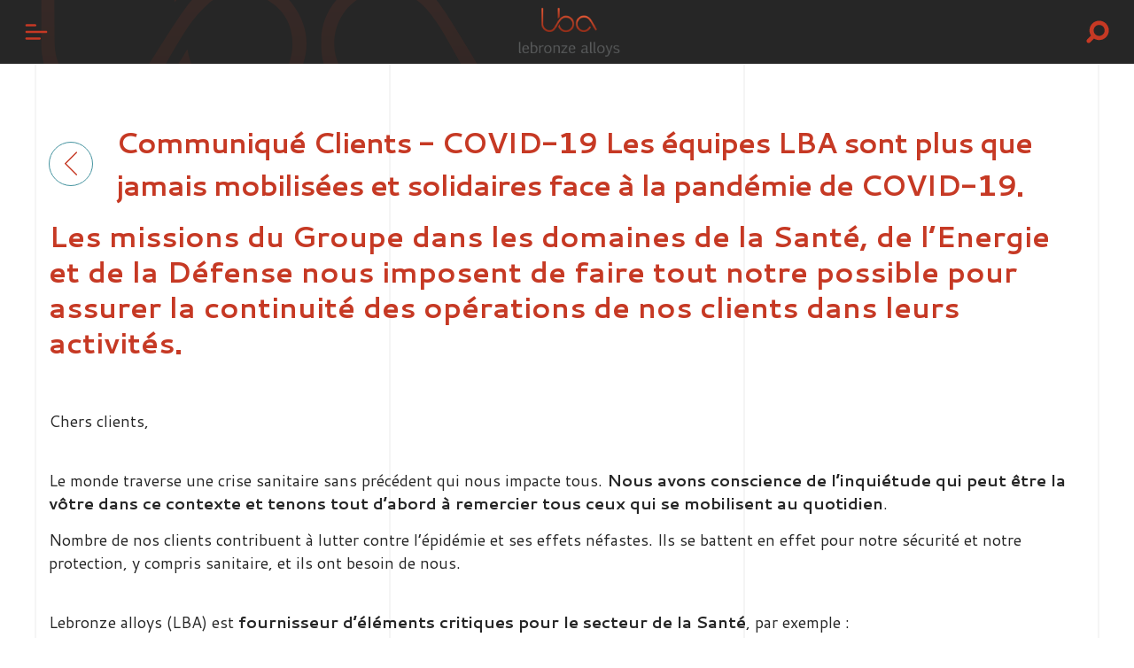

--- FILE ---
content_type: text/html; charset=UTF-8
request_url: https://www.lebronze-alloys.com/de/nachrichten/9-communique-clients-covid-19-les-equipes-lba-sont-plus-que-jamais-mobilisees-et-solidaires-face-a-la-pandemie-de-covid-19
body_size: 45009
content:



<!doctype html>
<html lang="de">
<head>
    <meta charset="UTF-8">
    <meta name="viewport" content="width=device-width, user-scalable=yes">

    <meta http-equiv="X-UA-Compatible" content="ie=edge">
    <title> - Lebronze alloys</title>

    
    <meta name="twitter:site" content="@LebronzeAlloys"/>
    <meta name="twitter:card" content=""/>
    <meta name="twitter:title" content=" - Lebronze alloys">
    <meta name="twitter:description" content="">
    <meta name="twitter:image" content="            https://www.lebronze-alloys.com/uploads/news/image/img-rse-60463e7dda36b472708234.png
    ">
    <meta name="twitter:image:alt" content="">

    
    <meta property="og:type" content="website"/>
    <meta property="og:title" content=" - Lebronze alloys"/>
    <meta property="og:description" content=""/>
    <meta property="og:site_name" content="Lebronze alloys">
    <meta property="og:image" content="            https://www.lebronze-alloys.com/uploads/news/image/img-rse-60463e7dda36b472708234.png
    ">
    <meta property="og:url" content="https://www.lebronze-alloys.com"/>

    
    <meta itemprop="name" content=" - Namkin">
    <meta itemprop="description" content="">

    <link async rel="icon" type="image/png" href="/build/app/img/favicon.asset.18a2928f.png">
    <link async rel="canonical" href="https://www.lebronze-alloys.com/de/nachrichten/9-communique-clients-covid-19-les-equipes-lba-sont-plus-que-jamais-mobilisees-et-solidaires-face-a-la-pandemie-de-covid-19">

            <link rel="alternate" hreflang="fr" href="https://www.lebronze-alloys.com/fr/actualites/9-communique-clients-covid-19-les-equipes-lba-sont-plus-que-jamais-mobilisees-et-solidaires-face-a-la-pandemie-de-covid-19">
            <link rel="alternate" hreflang="en" href="https://www.lebronze-alloys.com/en/news/9-customers-news-release-covid-19-the-lba-teams-are-more-than-ever-mobilized-and-united-in-the-face-of-the-covid-19-pandemic">
            <link rel="alternate" hreflang="de" href="https://www.lebronze-alloys.com/de/nachrichten/9-communique-clients-covid-19-les-equipes-lba-sont-plus-que-jamais-mobilisees-et-solidaires-face-a-la-pandemie-de-covid-19">
                <link defer rel="stylesheet" href="/build/app/css/chunk-vendors.d21dfaf4.css">
        <link defer rel="stylesheet" href="/build/app/css/app.333278b8.css">
    
        <!-- Google Tag Manager -->
    <script>(function(w,d,s,l,i){w[l]=w[l]||[];w[l].push({'gtm.start':
    new Date().getTime(),event:'gtm.js'});var f=d.getElementsByTagName(s)[0],
    j=d.createElement(s),dl=l!='dataLayer'?'&l='+l:'';j.async=true;j.src=
    'https://www.googletagmanager.com/gtm.js?id='+i+dl;f.parentNode.insertBefore(j,f);
    })(window,document,'script','dataLayer',"GTM-5PJGH7S");</script>
    <!-- End Google Tag Manager -->
    
    </head>
<body >

    <!-- Google Tag Manager (noscript) -->
  <noscript><iframe src="https://www.googletagmanager.com/ns.html?id=GTM-5PJGH7S"
  height="0" width="0" style="display:none;visibility:hidden"></iframe></noscript>
  <!-- End Google Tag Manager (noscript) -->
  


    
                
    
    <header class="header" x-data="{submenu: null, hoveredSubmenuLink: '', open: ''}" @click.away="submenu = null"
            x-init="$watch('open', function(value) { if (value === 'right') { $refs.input.focus() } })">
        <div class="items-center justify-center w-full header__desktop">
            <div class="flex flex-1">
                <div class="header__lang__container">
                    <div class="invisible header__lang">
                        <div>DE</div>
                                                                                    <a href="/fr/actualites/9-communique-clients-covid-19-les-equipes-lba-sont-plus-que-jamais-mobilisees-et-solidaires-face-a-la-pandemie-de-covid-19">
                                    <div class="header__lang__choice">FR</div>
                                </a>
                                                                                                                <a href="/en/news/9-customers-news-release-covid-19-the-lba-teams-are-more-than-ever-mobilized-and-united-in-the-face-of-the-covid-19-pandemic">
                                    <div class="header__lang__choice">EN</div>
                                </a>
                                                                                                                            </div>
                    <div class="absolute left-0 transform -translate-y-1/2 top-1/2">
                        <div class="absolute top-0 left-0 flex-1 header__lang">
                            <div>DE</div>
                                                                                                <a href="/fr/actualites/9-communique-clients-covid-19-les-equipes-lba-sont-plus-que-jamais-mobilisees-et-solidaires-face-a-la-pandemie-de-covid-19">
                                        <div class="header__lang__choice">FR</div>
                                    </a>
                                                                                                                                <a href="/en/news/9-customers-news-release-covid-19-the-lba-teams-are-more-than-ever-mobilized-and-united-in-the-face-of-the-covid-19-pandemic">
                                        <div class="header__lang__choice">EN</div>
                                    </a>
                                                                                                                                                </div>
                    </div>
                </div>
                                <ul class="header__list header__list__left">
                                            <li class="header__list__item ">
                            <a class="header__list__item__link "
                               href="#"
                               :class="{'open': submenu === 'Produkte'}"
                                                                            @click.prevent="submenu == 'Produkte' ? submenu = null : submenu = 'Produkte'"
                                                                >
                                Produkte
                            </a>
                        </li>
                                            <li class="header__list__item ">
                            <a class="header__list__item__link "
                               href="#"
                               :class="{'open': submenu === 'Kernprodukte'}"
                                                                            @click.prevent="submenu == 'Kernprodukte' ? submenu = null : submenu = 'Kernprodukte'"
                                                                >
                                Kernprodukte
                            </a>
                        </li>
                                            <li class="header__list__item ">
                            <a class="header__list__item__link "
                               href="#"
                               :class="{'open': submenu === 'Industrien'}"
                                                                            @click.prevent="submenu == 'Industrien' ? submenu = null : submenu = 'Industrien'"
                                                                >
                                Industrien
                            </a>
                        </li>
                                            <li class="header__list__item ">
                            <a class="header__list__item__link "
                               href="#"
                               :class="{'open': submenu === 'Anwendungen'}"
                                                                            @click.prevent="submenu == 'Anwendungen' ? submenu = null : submenu = 'Anwendungen'"
                                                                >
                                Anwendungen
                            </a>
                        </li>
                                            <li class="header__list__item mr-0">
                            <a class="header__list__item__link "
                               href="#"
                               :class="{'open': submenu === 'Formen &amp; Technische Fähigkeiten'}"
                                                                            @click.prevent="submenu == 'Formen &amp; Technische Fähigkeiten' ? submenu = null : submenu = 'Formen &amp; Technische Fähigkeiten'"
                                                                >
                                Formen &amp; Technische Fähigkeiten
                            </a>
                        </li>
                                    </ul>
            </div>
            <div class="header__logo">
                <a href="/de/">
                    <img loading="lazy"  src="/build/app/img/logo.asset.6ea16465.png" alt="Lebronze Alloys">
                </a>
            </div>
            <div class="flex flex-1">
                <ul class="header__list">
                                            <li class="header__list__item ">
                            <a class="header__list__item__link "
                               href="#"
                               :class="{'open': submenu === 'Unsere Gruppe'}"
                                                                            @click.prevent="submenu == 'Unsere Gruppe' ? submenu = null : submenu = 'Unsere Gruppe'"
                                                                >
                                Unsere Gruppe
                            </a>
                        </li>
                                            <li class="header__list__item ">
                            <a class="header__list__item__link "
                               href="#"
                               :class="{'open': submenu === 'Unsere Dienstleistungen'}"
                                                                            @click.prevent="submenu == 'Unsere Dienstleistungen' ? submenu = null : submenu = 'Unsere Dienstleistungen'"
                                                                >
                                Unsere Dienstleistungen
                            </a>
                        </li>
                                            <li class="header__list__item ">
                            <a class="header__list__item__link "
                               href="/de/vertriebspartner"
                               :class="{'open': submenu === 'Unsere Vertreiber'}"
                                                                >
                                Unsere Vertreiber
                            </a>
                        </li>
                                            <li class="header__list__item ">
                            <a class="header__list__item__link "
                               href="/de/nachrichten/"
                               :class="{'open': submenu === 'Neuigkeiten'}"
                                                                >
                                Neuigkeiten
                            </a>
                        </li>
                                            <li class="header__list__item mr-0">
                            <a class="header__list__item__link "
                               href="/de/kontakt/"
                               :class="{'open': submenu === 'Kontakt'}"
                                                                >
                                Kontakt
                            </a>
                        </li>
                                    </ul>
                <div class="flex items-center header__search" @click="
                    open = 'right';
                    document.querySelector('body').style.overflowY = 'hidden';
                ">
                    <div class="header__search__icon">
                        




<div class="icon__wrapper flex-shrink-0 icon__wrapper--noMin" 
     style="padding: 0px; height: 26px; width: 26px">
            <svg class="icon "  width="100%" height="100%" viewBox="0 0 22 22" fill="none" xmlns="http://www.w3.org/2000/svg">
        <path fill-rule="evenodd" clip-rule="evenodd" d="M7.18118 9.57671C7.18118 12.4722 9.52843 14.8194 12.4239 14.8194C15.3194 14.8194 17.6666 12.4722 17.6666 9.57671C17.6666 6.68123 15.3194 4.33398 12.4239 4.33398C9.52843 4.33398 7.18118 6.68123 7.18118 9.57671ZM7.43981 17.3618C8.87792 18.2844 10.5884 18.8194 12.4239 18.8194C17.5285 18.8194 21.6666 14.6813 21.6666 9.57671C21.6666 4.47209 17.5285 0.333984 12.4239 0.333984C7.31929 0.333984 3.18118 4.47209 3.18118 9.57671C3.18118 11.4122 3.71622 13.1227 4.63884 14.5609L0.913431 18.2863C0.139965 19.0597 0.139965 20.3138 0.913431 21.0872C1.6869 21.8607 2.94093 21.8607 3.7144 21.0872L7.43981 17.3618Z" fill="#C63924"/>
    </svg>
    </div>
                    </div>
                </div>
                <div class="header__buttons">
                    <div class="header__career">
                        



<a href="/de/karriere/"  class="button border-0 button--sm button--curved" >        Career
    </a>                    </div>
                    <div class="header__login">
                                                    



<a href="/de/login"  class="button border-0 button--sm button--curved" title='Anmelden'>        Anmelden
    </a>                                            </div>
                </div>
                <div class="subHeadersContainer">
                                                                


<div class="subHeader  " :class='{&#039;visible&#039;: submenu === &#039;Produkte&#039;}' >
    <div class="container subHeader__desktop">
        <div class="-mr-container-side">
            <div class="row subHeader__body">
                <div class="col col-xl2-9">
                    
                    <ul class="row row-vs-md">
                                                                                <li class="subHeader__body__item col-12 col-xl2-3" @mouseenter="hoveredSubmenuLink = '/de/material-familie/6-kupfer-nickel-legierungen'" @mouseleave="hoveredSubmenuLink = ''">
                                <a
                                        class="subHeader__body__item__link subHeader__mendeliev "
                                        href="/de/material-familie/6-kupfer-nickel-legierungen"
                                >
                                                                            <div class="subHeader__body__item__link__mendeliev">
                                                                                            


<div class="mendeliev mr-xs " >
<div class="relative h-full w-full flex flex-col">        <div class="mendeliev__top">
            <span>29</span>
            <span>63.546</span>
        </div>
        <div class="mendeliev__middle">
            Cu
        </div>
        <div class="mendeliev__bottom">
            kupfer
        </div></div>
</div>                                                                                            


<div class="mendeliev mr-xs " >
<div class="relative h-full w-full flex flex-col">        <div class="mendeliev__top">
            <span>28</span>
            <span>58.6934</span>
        </div>
        <div class="mendeliev__middle">
            Ni
        </div>
        <div class="mendeliev__bottom">
            nickel
        </div></div>
</div>                                                                                    </div>
                                                                        <span class="subHeader__body__item__link__content">
                                            Kupfer-Nickel-Legierungen
                                        </span>
                                </a>
                            </li>
                                                                                <li class="subHeader__body__item col-12 col-xl2-3" @mouseenter="hoveredSubmenuLink = '/de/material-familie/2-spinodal-legierungen-kupfer-nickel-zinn'" @mouseleave="hoveredSubmenuLink = ''">
                                <a
                                        class="subHeader__body__item__link subHeader__mendeliev "
                                        href="/de/material-familie/2-spinodal-legierungen-kupfer-nickel-zinn"
                                >
                                                                            <div class="subHeader__body__item__link__mendeliev">
                                                                                            


<div class="mendeliev mr-xs " >
<div class="relative h-full w-full flex flex-col">        <div class="mendeliev__top">
            <span>29</span>
            <span>63.546</span>
        </div>
        <div class="mendeliev__middle">
            Cu
        </div>
        <div class="mendeliev__bottom">
            kupfer
        </div></div>
</div>                                                                                            


<div class="mendeliev mr-xs " >
<div class="relative h-full w-full flex flex-col">        <div class="mendeliev__top">
            <span>28</span>
            <span>58.6934</span>
        </div>
        <div class="mendeliev__middle">
            Ni
        </div>
        <div class="mendeliev__bottom">
            nickel
        </div></div>
</div>                                                                                            


<div class="mendeliev mr-xs " >
<div class="relative h-full w-full flex flex-col">        <div class="mendeliev__top">
            <span>50</span>
            <span>118.71</span>
        </div>
        <div class="mendeliev__middle">
            Sn
        </div>
        <div class="mendeliev__bottom">
            zinn
        </div></div>
</div>                                                                                    </div>
                                                                        <span class="subHeader__body__item__link__content">
                                            Spinodal-Legierungen Kupfer-Nickel-Zinn
                                        </span>
                                </a>
                            </li>
                                                                                <li class="subHeader__body__item col-12 col-xl2-3" @mouseenter="hoveredSubmenuLink = '/de/material-familie/3-kupfer-nickel-silizium-oder-silizium-bronze-legierungen'" @mouseleave="hoveredSubmenuLink = ''">
                                <a
                                        class="subHeader__body__item__link subHeader__mendeliev "
                                        href="/de/material-familie/3-kupfer-nickel-silizium-oder-silizium-bronze-legierungen"
                                >
                                                                            <div class="subHeader__body__item__link__mendeliev">
                                                                                            


<div class="mendeliev mr-xs " >
<div class="relative h-full w-full flex flex-col">        <div class="mendeliev__top">
            <span>29</span>
            <span>63.546</span>
        </div>
        <div class="mendeliev__middle">
            Cu
        </div>
        <div class="mendeliev__bottom">
            kupfer
        </div></div>
</div>                                                                                            


<div class="mendeliev mr-xs " >
<div class="relative h-full w-full flex flex-col">        <div class="mendeliev__top">
            <span>28</span>
            <span>58.6934</span>
        </div>
        <div class="mendeliev__middle">
            Ni
        </div>
        <div class="mendeliev__bottom">
            nickel
        </div></div>
</div>                                                                                            


<div class="mendeliev mr-xs " >
<div class="relative h-full w-full flex flex-col">        <div class="mendeliev__top">
            <span>14</span>
            <span>28.0855</span>
        </div>
        <div class="mendeliev__middle">
            Si
        </div>
        <div class="mendeliev__bottom">
            silicium
        </div></div>
</div>                                                                                    </div>
                                                                        <span class="subHeader__body__item__link__content">
                                            Kupfer-Nickel-Silizium (oder Silizium-Bronze-) Legierungen
                                        </span>
                                </a>
                            </li>
                                                                                <li class="subHeader__body__item col-12 col-xl2-3" @mouseenter="hoveredSubmenuLink = '/de/material-familie/5-spezial-aluminium-bronze'" @mouseleave="hoveredSubmenuLink = ''">
                                <a
                                        class="subHeader__body__item__link subHeader__mendeliev "
                                        href="/de/material-familie/5-spezial-aluminium-bronze"
                                >
                                                                            <div class="subHeader__body__item__link__mendeliev">
                                                                                            


<div class="mendeliev mr-xs " >
<div class="relative h-full w-full flex flex-col">        <div class="mendeliev__top">
            <span>29</span>
            <span>63.546</span>
        </div>
        <div class="mendeliev__middle">
            Cu
        </div>
        <div class="mendeliev__bottom">
            kupfer
        </div></div>
</div>                                                                                            


<div class="mendeliev mr-xs " >
<div class="relative h-full w-full flex flex-col">        <div class="mendeliev__top">
            <span>13</span>
            <span>26.9815386</span>
        </div>
        <div class="mendeliev__middle">
            Al
        </div>
        <div class="mendeliev__bottom">
            aluminium
        </div></div>
</div>                                                                                    </div>
                                                                        <span class="subHeader__body__item__link__content">
                                            Spezial-Aluminium-Bronze
                                        </span>
                                </a>
                            </li>
                                                                                <li class="subHeader__body__item col-12 col-xl2-3" @mouseenter="hoveredSubmenuLink = '/de/material-familie/7-reines-niedrig-legiertes-kupfer'" @mouseleave="hoveredSubmenuLink = ''">
                                <a
                                        class="subHeader__body__item__link subHeader__mendeliev "
                                        href="/de/material-familie/7-reines-niedrig-legiertes-kupfer"
                                >
                                                                            <div class="subHeader__body__item__link__mendeliev">
                                                                                            


<div class="mendeliev mr-xs " >
<div class="relative h-full w-full flex flex-col">        <div class="mendeliev__top">
            <span>29</span>
            <span>63.546</span>
        </div>
        <div class="mendeliev__middle">
            Cu
        </div>
        <div class="mendeliev__bottom">
            kupfer
        </div></div>
</div>                                                                                    </div>
                                                                        <span class="subHeader__body__item__link__content">
                                            Reines &amp; niedrig legiertes Kupfer
                                        </span>
                                </a>
                            </li>
                                                                                <li class="subHeader__body__item col-12 col-xl2-3" @mouseenter="hoveredSubmenuLink = '/de/material-familie/13-kupfer-beryllium-legierungen'" @mouseleave="hoveredSubmenuLink = ''">
                                <a
                                        class="subHeader__body__item__link subHeader__mendeliev "
                                        href="/de/material-familie/13-kupfer-beryllium-legierungen"
                                >
                                                                            <div class="subHeader__body__item__link__mendeliev">
                                                                                            


<div class="mendeliev mr-xs " >
<div class="relative h-full w-full flex flex-col">        <div class="mendeliev__top">
            <span>29</span>
            <span>63.546</span>
        </div>
        <div class="mendeliev__middle">
            Cu
        </div>
        <div class="mendeliev__bottom">
            kupfer
        </div></div>
</div>                                                                                            


<div class="mendeliev mr-xs " >
<div class="relative h-full w-full flex flex-col">        <div class="mendeliev__top">
            <span>4</span>
            <span>9.012182</span>
        </div>
        <div class="mendeliev__middle">
            Be
        </div>
        <div class="mendeliev__bottom">
            beryllium
        </div></div>
</div>                                                                                    </div>
                                                                        <span class="subHeader__body__item__link__content">
                                            Kupfer-Beryllium-Legierungen
                                        </span>
                                </a>
                            </li>
                                                                                <li class="subHeader__body__item col-12 col-xl2-3" @mouseenter="hoveredSubmenuLink = '/de/material-familie/9-reines-nickel-nickel-superlegierungen'" @mouseleave="hoveredSubmenuLink = ''">
                                <a
                                        class="subHeader__body__item__link subHeader__mendeliev "
                                        href="/de/material-familie/9-reines-nickel-nickel-superlegierungen"
                                >
                                                                            <div class="subHeader__body__item__link__mendeliev">
                                                                                            


<div class="mendeliev mr-xs " >
<div class="relative h-full w-full flex flex-col">        <div class="mendeliev__top">
            <span>28</span>
            <span>58.6934</span>
        </div>
        <div class="mendeliev__middle">
            Ni
        </div>
        <div class="mendeliev__bottom">
            nickel
        </div></div>
</div>                                                                                    </div>
                                                                        <span class="subHeader__body__item__link__content">
                                            Reines Nickel &amp; Nickel-Superlegierungen
                                        </span>
                                </a>
                            </li>
                                                                                <li class="subHeader__body__item col-12 col-xl2-3" @mouseenter="hoveredSubmenuLink = '/de/material-familie/4-spezielles-nickel-silber'" @mouseleave="hoveredSubmenuLink = ''">
                                <a
                                        class="subHeader__body__item__link subHeader__mendeliev "
                                        href="/de/material-familie/4-spezielles-nickel-silber"
                                >
                                                                            <div class="subHeader__body__item__link__mendeliev">
                                                                                            


<div class="mendeliev mr-xs " >
<div class="relative h-full w-full flex flex-col">        <div class="mendeliev__top">
            <span>29</span>
            <span>63.546</span>
        </div>
        <div class="mendeliev__middle">
            Cu
        </div>
        <div class="mendeliev__bottom">
            kupfer
        </div></div>
</div>                                                                                            


<div class="mendeliev mr-xs " >
<div class="relative h-full w-full flex flex-col">        <div class="mendeliev__top">
            <span>30</span>
            <span>65.409</span>
        </div>
        <div class="mendeliev__middle">
            Zn
        </div>
        <div class="mendeliev__bottom">
            zink
        </div></div>
</div>                                                                                            


<div class="mendeliev mr-xs " >
<div class="relative h-full w-full flex flex-col">        <div class="mendeliev__top">
            <span>28</span>
            <span>58.6934</span>
        </div>
        <div class="mendeliev__middle">
            Ni
        </div>
        <div class="mendeliev__bottom">
            nickel
        </div></div>
</div>                                                                                    </div>
                                                                        <span class="subHeader__body__item__link__content">
                                            Spezielles Nickel-Silber
                                        </span>
                                </a>
                            </li>
                                                                                <li class="subHeader__body__item col-12 col-xl2-3" @mouseenter="hoveredSubmenuLink = '/de/material-familie/10-kupfer-mangan-legierungen'" @mouseleave="hoveredSubmenuLink = ''">
                                <a
                                        class="subHeader__body__item__link subHeader__mendeliev "
                                        href="/de/material-familie/10-kupfer-mangan-legierungen"
                                >
                                                                            <div class="subHeader__body__item__link__mendeliev">
                                                                                            


<div class="mendeliev mr-xs " >
<div class="relative h-full w-full flex flex-col">        <div class="mendeliev__top">
            <span>29</span>
            <span>63.546</span>
        </div>
        <div class="mendeliev__middle">
            Cu
        </div>
        <div class="mendeliev__bottom">
            kupfer
        </div></div>
</div>                                                                                            


<div class="mendeliev mr-xs " >
<div class="relative h-full w-full flex flex-col">        <div class="mendeliev__top">
            <span>25</span>
            <span>54.938045</span>
        </div>
        <div class="mendeliev__middle">
            Mn
        </div>
        <div class="mendeliev__bottom">
            mangan
        </div></div>
</div>                                                                                    </div>
                                                                        <span class="subHeader__body__item__link__content">
                                            Kupfer-Mangan-Legierungen
                                        </span>
                                </a>
                            </li>
                                                                                <li class="subHeader__body__item col-12 col-xl2-3" @mouseenter="hoveredSubmenuLink = '/de/material-familie/8-messing-verbleit-bleifrei'" @mouseleave="hoveredSubmenuLink = ''">
                                <a
                                        class="subHeader__body__item__link subHeader__mendeliev "
                                        href="/de/material-familie/8-messing-verbleit-bleifrei"
                                >
                                                                            <div class="subHeader__body__item__link__mendeliev">
                                                                                            


<div class="mendeliev mr-xs " >
<div class="relative h-full w-full flex flex-col">        <div class="mendeliev__top">
            <span>29</span>
            <span>63.546</span>
        </div>
        <div class="mendeliev__middle">
            Cu
        </div>
        <div class="mendeliev__bottom">
            kupfer
        </div></div>
</div>                                                                                            


<div class="mendeliev mr-xs " >
<div class="relative h-full w-full flex flex-col">        <div class="mendeliev__top">
            <span>30</span>
            <span>65.409</span>
        </div>
        <div class="mendeliev__middle">
            Zn
        </div>
        <div class="mendeliev__bottom">
            zink
        </div></div>
</div>                                                                                    </div>
                                                                        <span class="subHeader__body__item__link__content">
                                            Messing (verbleit &amp; bleifrei)
                                        </span>
                                </a>
                            </li>
                                                                                <li class="subHeader__body__item col-12 col-xl2-3" @mouseenter="hoveredSubmenuLink = '/de/material-familie/12-antimikrobielles-kupfer'" @mouseleave="hoveredSubmenuLink = ''">
                                <a
                                        class="subHeader__body__item__link subHeader__mendeliev "
                                        href="/de/material-familie/12-antimikrobielles-kupfer"
                                >
                                                                            <div class="subHeader__body__item__link__mendeliev">
                                                                                            


<div class="mendeliev mr-xs " >
<div class="relative h-full w-full flex flex-col">        <div class="mendeliev__top">
            <span>29</span>
            <span>63.546</span>
        </div>
        <div class="mendeliev__middle">
            Cu
        </div>
        <div class="mendeliev__bottom">
            kupfer
        </div></div>
</div>                                                                                    </div>
                                                                        <span class="subHeader__body__item__link__content">
                                            Antimikrobielles Kupfer
                                        </span>
                                </a>
                            </li>
                                                                                <li class="subHeader__body__item col-12 col-xl2-3" @mouseenter="hoveredSubmenuLink = '/de/material-familie/11-bronze-zinnbronze'" @mouseleave="hoveredSubmenuLink = ''">
                                <a
                                        class="subHeader__body__item__link subHeader__mendeliev "
                                        href="/de/material-familie/11-bronze-zinnbronze"
                                >
                                                                            <div class="subHeader__body__item__link__mendeliev">
                                                                                            


<div class="mendeliev mr-xs " >
<div class="relative h-full w-full flex flex-col">        <div class="mendeliev__top">
            <span>29</span>
            <span>63.546</span>
        </div>
        <div class="mendeliev__middle">
            Cu
        </div>
        <div class="mendeliev__bottom">
            kupfer
        </div></div>
</div>                                                                                            


<div class="mendeliev mr-xs " >
<div class="relative h-full w-full flex flex-col">        <div class="mendeliev__top">
            <span>50</span>
            <span>118.71</span>
        </div>
        <div class="mendeliev__middle">
            Sn
        </div>
        <div class="mendeliev__bottom">
            zinn
        </div></div>
</div>                                                                                    </div>
                                                                        <span class="subHeader__body__item__link__content">
                                            Bronze (Zinnbronze)
                                        </span>
                                </a>
                            </li>
                                            </ul>
                </div>
                <div class="hidden xl2:block col col-xl-3 -my-lg">
                    <div
                            x-show="!hoveredSubmenuLink"
                            x-transition:enter="transition ease-out duration-200"
                            x-transition:enter-start="opacity-0"
                            x-transition:enter-end="opacity-100"
                            x-transition:leave="transition ease-in duration-200"
                            x-transition:leave-start="opacity-100"
                            x-transition:leave-end="opacity-0"
                    >
                        <img loading="lazy"  class="absolute left-0 top-0" data-ref="objectFit" data-object-fit="cover" src="https://www.lebronze-alloys.com/media/cache/menu/uploads/static_images/lba-logo-6047456137a57598993486-60490fb1c389b458629338.png" alt="Produkte">
                    </div>
                                                                        <div
                                    x-show="hoveredSubmenuLink === '/de/material-familie/6-kupfer-nickel-legierungen'"
                                    x-transition:enter="transition ease-out duration-200"
                                    x-transition:enter-start="opacity-0"
                                    x-transition:enter-end="opacity-100"
                                    x-transition:leave="transition ease-in duration-200"
                                    x-transition:leave-start="opacity-100"
                                    x-transition:leave-end="opacity-0"
                            >
                                <img loading="lazy"  class="absolute left-0 top-0" data-ref="objectFit" data-object-fit="cover" src="https://www.lebronze-alloys.com/media/cache/menu/uploads/products/materials_family/images/menu/mg-3284-73-6041126c53c28329681291.jpg" alt="Produkte">
                            </div>
                                                                                                <div
                                    x-show="hoveredSubmenuLink === '/de/material-familie/2-spinodal-legierungen-kupfer-nickel-zinn'"
                                    x-transition:enter="transition ease-out duration-200"
                                    x-transition:enter-start="opacity-0"
                                    x-transition:enter-end="opacity-100"
                                    x-transition:leave="transition ease-in duration-200"
                                    x-transition:leave-start="opacity-100"
                                    x-transition:leave-end="opacity-0"
                            >
                                <img loading="lazy"  class="absolute left-0 top-0" data-ref="objectFit" data-object-fit="cover" src="https://www.lebronze-alloys.com/media/cache/menu/uploads/products/materials_family/images/menu/hardiall-9-naturelle-6040d8b4d86be999890370.jpg" alt="Produkte">
                            </div>
                                                                                                <div
                                    x-show="hoveredSubmenuLink === '/de/material-familie/3-kupfer-nickel-silizium-oder-silizium-bronze-legierungen'"
                                    x-transition:enter="transition ease-out duration-200"
                                    x-transition:enter-start="opacity-0"
                                    x-transition:enter-end="opacity-100"
                                    x-transition:leave="transition ease-in duration-200"
                                    x-transition:leave-start="opacity-100"
                                    x-transition:leave-end="opacity-0"
                            >
                                <img loading="lazy"  class="absolute left-0 top-0" data-ref="objectFit" data-object-fit="cover" src="https://www.lebronze-alloys.com/media/cache/menu/uploads/products/materials_family/images/menu/capture-20-66fd14ed5d895770740811.jpg" alt="Produkte">
                            </div>
                                                                                                <div
                                    x-show="hoveredSubmenuLink === '/de/material-familie/5-spezial-aluminium-bronze'"
                                    x-transition:enter="transition ease-out duration-200"
                                    x-transition:enter-start="opacity-0"
                                    x-transition:enter-end="opacity-100"
                                    x-transition:leave="transition ease-in duration-200"
                                    x-transition:leave-start="opacity-100"
                                    x-transition:leave-end="opacity-0"
                            >
                                <img loading="lazy"  class="absolute left-0 top-0" data-ref="objectFit" data-object-fit="cover" src="https://www.lebronze-alloys.com/media/cache/menu/uploads/products/materials_family/images/menu/capture-21-66fd1584dd74c210007859.jpg" alt="Produkte">
                            </div>
                                                                                                <div
                                    x-show="hoveredSubmenuLink === '/de/material-familie/7-reines-niedrig-legiertes-kupfer'"
                                    x-transition:enter="transition ease-out duration-200"
                                    x-transition:enter-start="opacity-0"
                                    x-transition:enter-end="opacity-100"
                                    x-transition:leave="transition ease-in duration-200"
                                    x-transition:leave-start="opacity-100"
                                    x-transition:leave-end="opacity-0"
                            >
                                <img loading="lazy"  class="absolute left-0 top-0" data-ref="objectFit" data-object-fit="cover" src="https://www.lebronze-alloys.com/media/cache/menu/uploads/products/materials_family/images/menu/istock-1220653586-1-604a364edfb27698616268.jpg" alt="Produkte">
                            </div>
                                                                                                <div
                                    x-show="hoveredSubmenuLink === '/de/material-familie/13-kupfer-beryllium-legierungen'"
                                    x-transition:enter="transition ease-out duration-200"
                                    x-transition:enter-start="opacity-0"
                                    x-transition:enter-end="opacity-100"
                                    x-transition:leave="transition ease-in duration-200"
                                    x-transition:leave-start="opacity-100"
                                    x-transition:leave-end="opacity-0"
                            >
                                <img loading="lazy"  class="absolute left-0 top-0" data-ref="objectFit" data-object-fit="cover" src="https://www.lebronze-alloys.com/media/cache/menu/uploads/products/materials_family/images/menu/mg-3209-7-6040e31a0d11f874962410.jpg" alt="Produkte">
                            </div>
                                                                                                <div
                                    x-show="hoveredSubmenuLink === '/de/material-familie/9-reines-nickel-nickel-superlegierungen'"
                                    x-transition:enter="transition ease-out duration-200"
                                    x-transition:enter-start="opacity-0"
                                    x-transition:enter-end="opacity-100"
                                    x-transition:leave="transition ease-in duration-200"
                                    x-transition:leave-start="opacity-100"
                                    x-transition:leave-end="opacity-0"
                            >
                                <img loading="lazy"  class="absolute left-0 top-0" data-ref="objectFit" data-object-fit="cover" src="https://www.lebronze-alloys.com/media/cache/menu/uploads/products/materials_family/images/menu/rouleau-de-nickel-6041119bd97cb039700454.jpg" alt="Produkte">
                            </div>
                                                                                                <div
                                    x-show="hoveredSubmenuLink === '/de/material-familie/4-spezielles-nickel-silber'"
                                    x-transition:enter="transition ease-out duration-200"
                                    x-transition:enter-start="opacity-0"
                                    x-transition:enter-end="opacity-100"
                                    x-transition:leave="transition ease-in duration-200"
                                    x-transition:leave-start="opacity-100"
                                    x-transition:leave-end="opacity-0"
                            >
                                <img loading="lazy"  class="absolute left-0 top-0" data-ref="objectFit" data-object-fit="cover" src="https://www.lebronze-alloys.com/media/cache/menu/uploads/products/materials_family/images/menu/capture-27-67000374d8938019913767.jpg" alt="Produkte">
                            </div>
                                                                                                <div
                                    x-show="hoveredSubmenuLink === '/de/material-familie/10-kupfer-mangan-legierungen'"
                                    x-transition:enter="transition ease-out duration-200"
                                    x-transition:enter-start="opacity-0"
                                    x-transition:enter-end="opacity-100"
                                    x-transition:leave="transition ease-in duration-200"
                                    x-transition:leave-start="opacity-100"
                                    x-transition:leave-end="opacity-0"
                            >
                                <img loading="lazy"  class="absolute left-0 top-0" data-ref="objectFit" data-object-fit="cover" src="https://www.lebronze-alloys.com/media/cache/menu/uploads/products/materials_family/images/menu/capture-25-66fd42980738c350682938.jpg" alt="Produkte">
                            </div>
                                                                                                <div
                                    x-show="hoveredSubmenuLink === '/de/material-familie/8-messing-verbleit-bleifrei'"
                                    x-transition:enter="transition ease-out duration-200"
                                    x-transition:enter-start="opacity-0"
                                    x-transition:enter-end="opacity-100"
                                    x-transition:leave="transition ease-in duration-200"
                                    x-transition:leave-start="opacity-100"
                                    x-transition:leave-end="opacity-0"
                            >
                                <img loading="lazy"  class="absolute left-0 top-0" data-ref="objectFit" data-object-fit="cover" src="https://www.lebronze-alloys.com/media/cache/menu/uploads/products/materials_family/images/menu/capture-12-66fe55e82593c150014696.jpg" alt="Produkte">
                            </div>
                                                                                                <div
                                    x-show="hoveredSubmenuLink === '/de/material-familie/12-antimikrobielles-kupfer'"
                                    x-transition:enter="transition ease-out duration-200"
                                    x-transition:enter-start="opacity-0"
                                    x-transition:enter-end="opacity-100"
                                    x-transition:leave="transition ease-in duration-200"
                                    x-transition:leave-start="opacity-100"
                                    x-transition:leave-end="opacity-0"
                            >
                                <img loading="lazy"  class="absolute left-0 top-0" data-ref="objectFit" data-object-fit="cover" src="https://www.lebronze-alloys.com/media/cache/menu/uploads/products/materials_family/images/menu/steriall-demi-produits3-60411c9b9fb7e600402736.jpg" alt="Produkte">
                            </div>
                                                                                                <div
                                    x-show="hoveredSubmenuLink === '/de/material-familie/11-bronze-zinnbronze'"
                                    x-transition:enter="transition ease-out duration-200"
                                    x-transition:enter-start="opacity-0"
                                    x-transition:enter-end="opacity-100"
                                    x-transition:leave="transition ease-in duration-200"
                                    x-transition:leave-start="opacity-100"
                                    x-transition:leave-end="opacity-0"
                            >
                                <img loading="lazy"  class="absolute left-0 top-0" data-ref="objectFit" data-object-fit="cover" src="https://www.lebronze-alloys.com/media/cache/menu/uploads/products/materials_family/images/menu/capture-16-66fd131824be9958567632.jpg" alt="Produkte">
                            </div>
                                                            </div>
            </div>
        </div>
    </div>
    <div class="subHeader__mobile">
        <div class="w-full flex flex-col subHeader__body">
            <div class="py-xs">
                <div class="md:w-10 w-6 md:h-10 h-6 ml-auto cursor-pointer mr-md" @click="submenu = null">
                    <svg xmlns="http://www.w3.org/2000/svg" height="100%" viewBox="0 0 22 22" width="100%"><path d="M0 0h24v24H0z" fill="none"/><path fill="#FFFFFF" d="M20 11H7.83l5.59-5.59L12 4l-8 8 8 8 1.41-1.41L7.83 13H20v-2z"/></svg>
                </div>
            </div>
                <div class="px-base">
                    


<h2 class="heading text-primary md:mb-md mb-xs heading--md" >Produkte</h2>
                </div>
                <div class="h-full overflow-y-auto overflow-x-hidden px-base" data-ref="simplebar">
                    <ul class="w-full">
                                                                                <li class="subHeader__body__item" @mouseenter="hoveredSubmenuLink = '/de/material-familie/6-kupfer-nickel-legierungen'" @mouseleave="hoveredSubmenuLink = ''">
                                <a
                                    class="subHeader__body__item__link  subHeader__mendeliev "
                                    href="/de/material-familie/6-kupfer-nickel-legierungen"
                                >
                                                                            <div class="subHeader__body__item__link__mendeliev">
                                                                                            


<div class="mendeliev mr-xs " >
<div class="relative h-full w-full flex flex-col">        <div class="mendeliev__top">
            <span>29</span>
            <span>63.546</span>
        </div>
        <div class="mendeliev__middle">
            Cu
        </div>
        <div class="mendeliev__bottom">
            kupfer
        </div></div>
</div>                                                                                            


<div class="mendeliev mr-xs " >
<div class="relative h-full w-full flex flex-col">        <div class="mendeliev__top">
            <span>28</span>
            <span>58.6934</span>
        </div>
        <div class="mendeliev__middle">
            Ni
        </div>
        <div class="mendeliev__bottom">
            nickel
        </div></div>
</div>                                                                                    </div>
                                                                        <span class="subHeader__body__item__link__content">
                                        Kupfer-Nickel-Legierungen
                                    </span>
                                </a>
                            </li>
                                                                                <li class="subHeader__body__item" @mouseenter="hoveredSubmenuLink = '/de/material-familie/2-spinodal-legierungen-kupfer-nickel-zinn'" @mouseleave="hoveredSubmenuLink = ''">
                                <a
                                    class="subHeader__body__item__link  subHeader__mendeliev "
                                    href="/de/material-familie/2-spinodal-legierungen-kupfer-nickel-zinn"
                                >
                                                                            <div class="subHeader__body__item__link__mendeliev">
                                                                                            


<div class="mendeliev mr-xs " >
<div class="relative h-full w-full flex flex-col">        <div class="mendeliev__top">
            <span>29</span>
            <span>63.546</span>
        </div>
        <div class="mendeliev__middle">
            Cu
        </div>
        <div class="mendeliev__bottom">
            kupfer
        </div></div>
</div>                                                                                            


<div class="mendeliev mr-xs " >
<div class="relative h-full w-full flex flex-col">        <div class="mendeliev__top">
            <span>28</span>
            <span>58.6934</span>
        </div>
        <div class="mendeliev__middle">
            Ni
        </div>
        <div class="mendeliev__bottom">
            nickel
        </div></div>
</div>                                                                                            


<div class="mendeliev mr-xs " >
<div class="relative h-full w-full flex flex-col">        <div class="mendeliev__top">
            <span>50</span>
            <span>118.71</span>
        </div>
        <div class="mendeliev__middle">
            Sn
        </div>
        <div class="mendeliev__bottom">
            zinn
        </div></div>
</div>                                                                                    </div>
                                                                        <span class="subHeader__body__item__link__content">
                                        Spinodal-Legierungen Kupfer-Nickel-Zinn
                                    </span>
                                </a>
                            </li>
                                                                                <li class="subHeader__body__item" @mouseenter="hoveredSubmenuLink = '/de/material-familie/3-kupfer-nickel-silizium-oder-silizium-bronze-legierungen'" @mouseleave="hoveredSubmenuLink = ''">
                                <a
                                    class="subHeader__body__item__link  subHeader__mendeliev "
                                    href="/de/material-familie/3-kupfer-nickel-silizium-oder-silizium-bronze-legierungen"
                                >
                                                                            <div class="subHeader__body__item__link__mendeliev">
                                                                                            


<div class="mendeliev mr-xs " >
<div class="relative h-full w-full flex flex-col">        <div class="mendeliev__top">
            <span>29</span>
            <span>63.546</span>
        </div>
        <div class="mendeliev__middle">
            Cu
        </div>
        <div class="mendeliev__bottom">
            kupfer
        </div></div>
</div>                                                                                            


<div class="mendeliev mr-xs " >
<div class="relative h-full w-full flex flex-col">        <div class="mendeliev__top">
            <span>28</span>
            <span>58.6934</span>
        </div>
        <div class="mendeliev__middle">
            Ni
        </div>
        <div class="mendeliev__bottom">
            nickel
        </div></div>
</div>                                                                                            


<div class="mendeliev mr-xs " >
<div class="relative h-full w-full flex flex-col">        <div class="mendeliev__top">
            <span>14</span>
            <span>28.0855</span>
        </div>
        <div class="mendeliev__middle">
            Si
        </div>
        <div class="mendeliev__bottom">
            silicium
        </div></div>
</div>                                                                                    </div>
                                                                        <span class="subHeader__body__item__link__content">
                                        Kupfer-Nickel-Silizium (oder Silizium-Bronze-) Legierungen
                                    </span>
                                </a>
                            </li>
                                                                                <li class="subHeader__body__item" @mouseenter="hoveredSubmenuLink = '/de/material-familie/5-spezial-aluminium-bronze'" @mouseleave="hoveredSubmenuLink = ''">
                                <a
                                    class="subHeader__body__item__link  subHeader__mendeliev "
                                    href="/de/material-familie/5-spezial-aluminium-bronze"
                                >
                                                                            <div class="subHeader__body__item__link__mendeliev">
                                                                                            


<div class="mendeliev mr-xs " >
<div class="relative h-full w-full flex flex-col">        <div class="mendeliev__top">
            <span>29</span>
            <span>63.546</span>
        </div>
        <div class="mendeliev__middle">
            Cu
        </div>
        <div class="mendeliev__bottom">
            kupfer
        </div></div>
</div>                                                                                            


<div class="mendeliev mr-xs " >
<div class="relative h-full w-full flex flex-col">        <div class="mendeliev__top">
            <span>13</span>
            <span>26.9815386</span>
        </div>
        <div class="mendeliev__middle">
            Al
        </div>
        <div class="mendeliev__bottom">
            aluminium
        </div></div>
</div>                                                                                    </div>
                                                                        <span class="subHeader__body__item__link__content">
                                        Spezial-Aluminium-Bronze
                                    </span>
                                </a>
                            </li>
                                                                                <li class="subHeader__body__item" @mouseenter="hoveredSubmenuLink = '/de/material-familie/7-reines-niedrig-legiertes-kupfer'" @mouseleave="hoveredSubmenuLink = ''">
                                <a
                                    class="subHeader__body__item__link  subHeader__mendeliev "
                                    href="/de/material-familie/7-reines-niedrig-legiertes-kupfer"
                                >
                                                                            <div class="subHeader__body__item__link__mendeliev">
                                                                                            


<div class="mendeliev mr-xs " >
<div class="relative h-full w-full flex flex-col">        <div class="mendeliev__top">
            <span>29</span>
            <span>63.546</span>
        </div>
        <div class="mendeliev__middle">
            Cu
        </div>
        <div class="mendeliev__bottom">
            kupfer
        </div></div>
</div>                                                                                    </div>
                                                                        <span class="subHeader__body__item__link__content">
                                        Reines &amp; niedrig legiertes Kupfer
                                    </span>
                                </a>
                            </li>
                                                                                <li class="subHeader__body__item" @mouseenter="hoveredSubmenuLink = '/de/material-familie/13-kupfer-beryllium-legierungen'" @mouseleave="hoveredSubmenuLink = ''">
                                <a
                                    class="subHeader__body__item__link  subHeader__mendeliev "
                                    href="/de/material-familie/13-kupfer-beryllium-legierungen"
                                >
                                                                            <div class="subHeader__body__item__link__mendeliev">
                                                                                            


<div class="mendeliev mr-xs " >
<div class="relative h-full w-full flex flex-col">        <div class="mendeliev__top">
            <span>29</span>
            <span>63.546</span>
        </div>
        <div class="mendeliev__middle">
            Cu
        </div>
        <div class="mendeliev__bottom">
            kupfer
        </div></div>
</div>                                                                                            


<div class="mendeliev mr-xs " >
<div class="relative h-full w-full flex flex-col">        <div class="mendeliev__top">
            <span>4</span>
            <span>9.012182</span>
        </div>
        <div class="mendeliev__middle">
            Be
        </div>
        <div class="mendeliev__bottom">
            beryllium
        </div></div>
</div>                                                                                    </div>
                                                                        <span class="subHeader__body__item__link__content">
                                        Kupfer-Beryllium-Legierungen
                                    </span>
                                </a>
                            </li>
                                                                                <li class="subHeader__body__item" @mouseenter="hoveredSubmenuLink = '/de/material-familie/9-reines-nickel-nickel-superlegierungen'" @mouseleave="hoveredSubmenuLink = ''">
                                <a
                                    class="subHeader__body__item__link  subHeader__mendeliev "
                                    href="/de/material-familie/9-reines-nickel-nickel-superlegierungen"
                                >
                                                                            <div class="subHeader__body__item__link__mendeliev">
                                                                                            


<div class="mendeliev mr-xs " >
<div class="relative h-full w-full flex flex-col">        <div class="mendeliev__top">
            <span>28</span>
            <span>58.6934</span>
        </div>
        <div class="mendeliev__middle">
            Ni
        </div>
        <div class="mendeliev__bottom">
            nickel
        </div></div>
</div>                                                                                    </div>
                                                                        <span class="subHeader__body__item__link__content">
                                        Reines Nickel &amp; Nickel-Superlegierungen
                                    </span>
                                </a>
                            </li>
                                                                                <li class="subHeader__body__item" @mouseenter="hoveredSubmenuLink = '/de/material-familie/4-spezielles-nickel-silber'" @mouseleave="hoveredSubmenuLink = ''">
                                <a
                                    class="subHeader__body__item__link  subHeader__mendeliev "
                                    href="/de/material-familie/4-spezielles-nickel-silber"
                                >
                                                                            <div class="subHeader__body__item__link__mendeliev">
                                                                                            


<div class="mendeliev mr-xs " >
<div class="relative h-full w-full flex flex-col">        <div class="mendeliev__top">
            <span>29</span>
            <span>63.546</span>
        </div>
        <div class="mendeliev__middle">
            Cu
        </div>
        <div class="mendeliev__bottom">
            kupfer
        </div></div>
</div>                                                                                            


<div class="mendeliev mr-xs " >
<div class="relative h-full w-full flex flex-col">        <div class="mendeliev__top">
            <span>30</span>
            <span>65.409</span>
        </div>
        <div class="mendeliev__middle">
            Zn
        </div>
        <div class="mendeliev__bottom">
            zink
        </div></div>
</div>                                                                                            


<div class="mendeliev mr-xs " >
<div class="relative h-full w-full flex flex-col">        <div class="mendeliev__top">
            <span>28</span>
            <span>58.6934</span>
        </div>
        <div class="mendeliev__middle">
            Ni
        </div>
        <div class="mendeliev__bottom">
            nickel
        </div></div>
</div>                                                                                    </div>
                                                                        <span class="subHeader__body__item__link__content">
                                        Spezielles Nickel-Silber
                                    </span>
                                </a>
                            </li>
                                                                                <li class="subHeader__body__item" @mouseenter="hoveredSubmenuLink = '/de/material-familie/10-kupfer-mangan-legierungen'" @mouseleave="hoveredSubmenuLink = ''">
                                <a
                                    class="subHeader__body__item__link  subHeader__mendeliev "
                                    href="/de/material-familie/10-kupfer-mangan-legierungen"
                                >
                                                                            <div class="subHeader__body__item__link__mendeliev">
                                                                                            


<div class="mendeliev mr-xs " >
<div class="relative h-full w-full flex flex-col">        <div class="mendeliev__top">
            <span>29</span>
            <span>63.546</span>
        </div>
        <div class="mendeliev__middle">
            Cu
        </div>
        <div class="mendeliev__bottom">
            kupfer
        </div></div>
</div>                                                                                            


<div class="mendeliev mr-xs " >
<div class="relative h-full w-full flex flex-col">        <div class="mendeliev__top">
            <span>25</span>
            <span>54.938045</span>
        </div>
        <div class="mendeliev__middle">
            Mn
        </div>
        <div class="mendeliev__bottom">
            mangan
        </div></div>
</div>                                                                                    </div>
                                                                        <span class="subHeader__body__item__link__content">
                                        Kupfer-Mangan-Legierungen
                                    </span>
                                </a>
                            </li>
                                                                                <li class="subHeader__body__item" @mouseenter="hoveredSubmenuLink = '/de/material-familie/8-messing-verbleit-bleifrei'" @mouseleave="hoveredSubmenuLink = ''">
                                <a
                                    class="subHeader__body__item__link  subHeader__mendeliev "
                                    href="/de/material-familie/8-messing-verbleit-bleifrei"
                                >
                                                                            <div class="subHeader__body__item__link__mendeliev">
                                                                                            


<div class="mendeliev mr-xs " >
<div class="relative h-full w-full flex flex-col">        <div class="mendeliev__top">
            <span>29</span>
            <span>63.546</span>
        </div>
        <div class="mendeliev__middle">
            Cu
        </div>
        <div class="mendeliev__bottom">
            kupfer
        </div></div>
</div>                                                                                            


<div class="mendeliev mr-xs " >
<div class="relative h-full w-full flex flex-col">        <div class="mendeliev__top">
            <span>30</span>
            <span>65.409</span>
        </div>
        <div class="mendeliev__middle">
            Zn
        </div>
        <div class="mendeliev__bottom">
            zink
        </div></div>
</div>                                                                                    </div>
                                                                        <span class="subHeader__body__item__link__content">
                                        Messing (verbleit &amp; bleifrei)
                                    </span>
                                </a>
                            </li>
                                                                                <li class="subHeader__body__item" @mouseenter="hoveredSubmenuLink = '/de/material-familie/12-antimikrobielles-kupfer'" @mouseleave="hoveredSubmenuLink = ''">
                                <a
                                    class="subHeader__body__item__link  subHeader__mendeliev "
                                    href="/de/material-familie/12-antimikrobielles-kupfer"
                                >
                                                                            <div class="subHeader__body__item__link__mendeliev">
                                                                                            


<div class="mendeliev mr-xs " >
<div class="relative h-full w-full flex flex-col">        <div class="mendeliev__top">
            <span>29</span>
            <span>63.546</span>
        </div>
        <div class="mendeliev__middle">
            Cu
        </div>
        <div class="mendeliev__bottom">
            kupfer
        </div></div>
</div>                                                                                    </div>
                                                                        <span class="subHeader__body__item__link__content">
                                        Antimikrobielles Kupfer
                                    </span>
                                </a>
                            </li>
                                                                                <li class="subHeader__body__item" @mouseenter="hoveredSubmenuLink = '/de/material-familie/11-bronze-zinnbronze'" @mouseleave="hoveredSubmenuLink = ''">
                                <a
                                    class="subHeader__body__item__link mb-0 subHeader__mendeliev "
                                    href="/de/material-familie/11-bronze-zinnbronze"
                                >
                                                                            <div class="subHeader__body__item__link__mendeliev">
                                                                                            


<div class="mendeliev mr-xs " >
<div class="relative h-full w-full flex flex-col">        <div class="mendeliev__top">
            <span>29</span>
            <span>63.546</span>
        </div>
        <div class="mendeliev__middle">
            Cu
        </div>
        <div class="mendeliev__bottom">
            kupfer
        </div></div>
</div>                                                                                            


<div class="mendeliev mr-xs " >
<div class="relative h-full w-full flex flex-col">        <div class="mendeliev__top">
            <span>50</span>
            <span>118.71</span>
        </div>
        <div class="mendeliev__middle">
            Sn
        </div>
        <div class="mendeliev__bottom">
            zinn
        </div></div>
</div>                                                                                    </div>
                                                                        <span class="subHeader__body__item__link__content">
                                        Bronze (Zinnbronze)
                                    </span>
                                </a>
                            </li>
                                            </ul>
                </div>
        </div>
    </div>
</div>                                            


<div class="subHeader  " :class='{&#039;visible&#039;: submenu === &#039;Kernprodukte&#039;}' >
    <div class="container subHeader__desktop">
        <div class="-mr-container-side">
            <div class="row subHeader__body">
                <div class="col col-xl2-9">
                    
                    <ul class="row row-vs-md">
                                                                                <li class="subHeader__body__item col-12 col-xl2-3" @mouseenter="hoveredSubmenuLink = '/de/produkte/1-hardiall-r-sortiment-an-spinodalen-legierungen'" @mouseleave="hoveredSubmenuLink = ''">
                                <a
                                        class="subHeader__body__item__link  "
                                        href="/de/produkte/1-hardiall-r-sortiment-an-spinodalen-legierungen"
                                >
                                                                        <span class="subHeader__body__item__link__content">
                                            Hardiall® Sortiment an spinodalen Legierungen
                                        </span>
                                </a>
                            </li>
                                                                                <li class="subHeader__body__item col-12 col-xl2-3" @mouseenter="hoveredSubmenuLink = '/de/produkte/2-niclafor-r-1000-cuni9sn6-c72700'" @mouseleave="hoveredSubmenuLink = ''">
                                <a
                                        class="subHeader__body__item__link  "
                                        href="/de/produkte/2-niclafor-r-1000-cuni9sn6-c72700"
                                >
                                                                        <span class="subHeader__body__item__link__content">
                                            Niclafor® 1000 | CuNi9Sn6 | C72700
                                        </span>
                                </a>
                            </li>
                                                                                <li class="subHeader__body__item col-12 col-xl2-3" @mouseenter="hoveredSubmenuLink = '/de/produkte/10-declafor-1015-cuni7-5sn5te-c72670'" @mouseleave="hoveredSubmenuLink = ''">
                                <a
                                        class="subHeader__body__item__link  "
                                        href="/de/produkte/10-declafor-1015-cuni7-5sn5te-c72670"
                                >
                                                                        <span class="subHeader__body__item__link__content">
                                            Declafor 1015 | CuNi7.5Sn5Te | C72670
                                        </span>
                                </a>
                            </li>
                                                                                <li class="subHeader__body__item col-12 col-xl2-3" @mouseenter="hoveredSubmenuLink = '/de/produkte/16-ns30-cuni7si2cr'" @mouseleave="hoveredSubmenuLink = ''">
                                <a
                                        class="subHeader__body__item__link  "
                                        href="/de/produkte/16-ns30-cuni7si2cr"
                                >
                                                                        <span class="subHeader__body__item__link__content">
                                            NS30 | CuNi7Si2Cr
                                        </span>
                                </a>
                            </li>
                                                                                <li class="subHeader__body__item col-12 col-xl2-3" @mouseenter="hoveredSubmenuLink = '/de/produkte/4-arcap-r'" @mouseleave="hoveredSubmenuLink = ''">
                                <a
                                        class="subHeader__body__item__link  "
                                        href="/de/produkte/4-arcap-r"
                                >
                                                                        <span class="subHeader__body__item__link__content">
                                            ARCAP®
                                        </span>
                                </a>
                            </li>
                                                                                <li class="subHeader__body__item col-12 col-xl2-3" @mouseenter="hoveredSubmenuLink = '/de/produkte/15-k5-k5b-nickel-aluminium-bronzen'" @mouseleave="hoveredSubmenuLink = ''">
                                <a
                                        class="subHeader__body__item__link  "
                                        href="/de/produkte/15-k5-k5b-nickel-aluminium-bronzen"
                                >
                                                                        <span class="subHeader__body__item__link__content">
                                            K5 &amp; K5B Nickel-Aluminium-Bronzen
                                        </span>
                                </a>
                            </li>
                                                                                <li class="subHeader__body__item col-12 col-xl2-3" @mouseenter="hoveredSubmenuLink = '/de/produkte/13-k7-cuni14al3fe1-wl-2-1504-ln-9468'" @mouseleave="hoveredSubmenuLink = ''">
                                <a
                                        class="subHeader__body__item__link  "
                                        href="/de/produkte/13-k7-cuni14al3fe1-wl-2-1504-ln-9468"
                                >
                                                                        <span class="subHeader__body__item__link__content">
                                            K7 | CuNi14Al3Fe1 | WL 2.1504 | LN 9468
                                        </span>
                                </a>
                            </li>
                                                                                <li class="subHeader__body__item col-12 col-xl2-3" @mouseenter="hoveredSubmenuLink = '/de/produkte/14-hardibron-r-cuni14al3fe1-wl-2-1504-dtd-900-4805'" @mouseleave="hoveredSubmenuLink = ''">
                                <a
                                        class="subHeader__body__item__link  "
                                        href="/de/produkte/14-hardibron-r-cuni14al3fe1-wl-2-1504-dtd-900-4805"
                                >
                                                                        <span class="subHeader__body__item__link__content">
                                            Hardibron® | CuNi14Al3Fe1 | WL 2.1504 | DTD 900/4805
                                        </span>
                                </a>
                            </li>
                                                                                <li class="subHeader__body__item col-12 col-xl2-3" @mouseenter="hoveredSubmenuLink = '/de/produkte/21-navinic'" @mouseleave="hoveredSubmenuLink = ''">
                                <a
                                        class="subHeader__body__item__link  "
                                        href="/de/produkte/21-navinic"
                                >
                                                                        <span class="subHeader__body__item__link__content">
                                            Navinic
                                        </span>
                                </a>
                            </li>
                                                                                <li class="subHeader__body__item col-12 col-xl2-3" @mouseenter="hoveredSubmenuLink = '/de/produkte/22-c63000-ams4590-kupferlegierungen'" @mouseleave="hoveredSubmenuLink = ''">
                                <a
                                        class="subHeader__body__item__link  "
                                        href="/de/produkte/22-c63000-ams4590-kupferlegierungen"
                                >
                                                                        <span class="subHeader__body__item__link__content">
                                            C63000 &amp; AMS4590 Kupferlegierungen
                                        </span>
                                </a>
                            </li>
                                                                                <li class="subHeader__body__item col-12 col-xl2-3" @mouseenter="hoveredSubmenuLink = '/de/produkte/7-schweisselektroden-und-schweisslegierungen-powerode-r-alrode-r'" @mouseleave="hoveredSubmenuLink = ''">
                                <a
                                        class="subHeader__body__item__link  "
                                        href="/de/produkte/7-schweisselektroden-und-schweisslegierungen-powerode-r-alrode-r"
                                >
                                                                        <span class="subHeader__body__item__link__content">
                                            Schweißelektroden und Schweißlegierungen: Powerode+® &amp; Alrode®
                                        </span>
                                </a>
                            </li>
                                                                                <li class="subHeader__body__item col-12 col-xl2-3" @mouseenter="hoveredSubmenuLink = '/de/produkte/24-schweissen-von-kupferlegierungen-in-stangen-und-coils'" @mouseleave="hoveredSubmenuLink = ''">
                                <a
                                        class="subHeader__body__item__link  "
                                        href="/de/produkte/24-schweissen-von-kupferlegierungen-in-stangen-und-coils"
                                >
                                                                        <span class="subHeader__body__item__link__content">
                                            Schweißen von Kupferlegierungen in Stangen und Coils
                                        </span>
                                </a>
                            </li>
                                                                                <li class="subHeader__body__item col-12 col-xl2-3" @mouseenter="hoveredSubmenuLink = '/de/produkte/17-uc500-cucrzr-astm-b624'" @mouseleave="hoveredSubmenuLink = ''">
                                <a
                                        class="subHeader__body__item__link  "
                                        href="/de/produkte/17-uc500-cucrzr-astm-b624"
                                >
                                                                        <span class="subHeader__body__item__link__content">
                                            UC500 | CuCrZr | ASTM B624
                                        </span>
                                </a>
                            </li>
                                                                                <li class="subHeader__body__item col-12 col-xl2-3" @mouseenter="hoveredSubmenuLink = '/de/produkte/11-c97-r-c98-r-spezielles-niedrig-legiertes-kupfer'" @mouseleave="hoveredSubmenuLink = ''">
                                <a
                                        class="subHeader__body__item__link  "
                                        href="/de/produkte/11-c97-r-c98-r-spezielles-niedrig-legiertes-kupfer"
                                >
                                                                        <span class="subHeader__body__item__link__content">
                                            C97® &amp; C98® spezielles niedrig legiertes Kupfer
                                        </span>
                                </a>
                            </li>
                                                                                <li class="subHeader__body__item col-12 col-xl2-3" @mouseenter="hoveredSubmenuLink = '/de/produkte/12-c99-r-spezielles-niedrig-legiertes-kupfer'" @mouseleave="hoveredSubmenuLink = ''">
                                <a
                                        class="subHeader__body__item__link  "
                                        href="/de/produkte/12-c99-r-spezielles-niedrig-legiertes-kupfer"
                                >
                                                                        <span class="subHeader__body__item__link__content">
                                            C99® spezielles niedrig legiertes Kupfer
                                        </span>
                                </a>
                            </li>
                                                                                <li class="subHeader__body__item col-12 col-xl2-3" @mouseenter="hoveredSubmenuLink = '/de/produkte/20-si45z-cusi3fe2zn3-c65620-ams-4616'" @mouseleave="hoveredSubmenuLink = ''">
                                <a
                                        class="subHeader__body__item__link  "
                                        href="/de/produkte/20-si45z-cusi3fe2zn3-c65620-ams-4616"
                                >
                                                                        <span class="subHeader__body__item__link__content">
                                            Si45Z | CuSi3Fe2Zn3 | C65620 | AMS 4616
                                        </span>
                                </a>
                            </li>
                                                                                <li class="subHeader__body__item col-12 col-xl2-3" @mouseenter="hoveredSubmenuLink = '/de/produkte/18-reines-nickel'" @mouseleave="hoveredSubmenuLink = ''">
                                <a
                                        class="subHeader__body__item__link  "
                                        href="/de/produkte/18-reines-nickel"
                                >
                                                                        <span class="subHeader__body__item__link__content">
                                            Reines Nickel
                                        </span>
                                </a>
                            </li>
                                                                                <li class="subHeader__body__item col-12 col-xl2-3" @mouseenter="hoveredSubmenuLink = '/de/produkte/8-envib-x'" @mouseleave="hoveredSubmenuLink = ''">
                                <a
                                        class="subHeader__body__item__link  "
                                        href="/de/produkte/8-envib-x"
                                >
                                                                        <span class="subHeader__body__item__link__content">
                                            EnviB X
                                        </span>
                                </a>
                            </li>
                                                                                <li class="subHeader__body__item col-12 col-xl2-3" @mouseenter="hoveredSubmenuLink = '/de/produkte/55-alrode-r-cucrzr-c18147'" @mouseleave="hoveredSubmenuLink = ''">
                                <a
                                        class="subHeader__body__item__link  "
                                        href="/de/produkte/55-alrode-r-cucrzr-c18147"
                                >
                                                                        <span class="subHeader__body__item__link__content">
                                            Alrode® | CuCrZr | C18147
                                        </span>
                                </a>
                            </li>
                                                                                <li class="subHeader__body__item col-12 col-xl2-3" @mouseenter="hoveredSubmenuLink = '/de/produkte/56-niclal-r-43a-cumn12ni-cumn12ni2'" @mouseleave="hoveredSubmenuLink = ''">
                                <a
                                        class="subHeader__body__item__link  "
                                        href="/de/produkte/56-niclal-r-43a-cumn12ni-cumn12ni2"
                                >
                                                                        <span class="subHeader__body__item__link__content">
                                            Niclal® 43A | CuMn12Ni | CuMn12Ni2
                                        </span>
                                </a>
                            </li>
                                                                                <li class="subHeader__body__item col-12 col-xl2-3" @mouseenter="hoveredSubmenuLink = '/de/produkte/57-ab2-cual10ni-c95800'" @mouseleave="hoveredSubmenuLink = ''">
                                <a
                                        class="subHeader__body__item__link  "
                                        href="/de/produkte/57-ab2-cual10ni-c95800"
                                >
                                                                        <span class="subHeader__body__item__link__content">
                                            AB2 | CuAl10Ni | C95800
                                        </span>
                                </a>
                            </li>
                                                                                <li class="subHeader__body__item col-12 col-xl2-3" @mouseenter="hoveredSubmenuLink = '/de/produkte/58-alloy-954-cual10fe3-c95400-cc331g'" @mouseleave="hoveredSubmenuLink = ''">
                                <a
                                        class="subHeader__body__item__link  "
                                        href="/de/produkte/58-alloy-954-cual10fe3-c95400-cc331g"
                                >
                                                                        <span class="subHeader__body__item__link__content">
                                            Alloy 954 | CuAl10Fe3 | C95400 | CC331G
                                        </span>
                                </a>
                            </li>
                                                                                <li class="subHeader__body__item col-12 col-xl2-3" @mouseenter="hoveredSubmenuLink = '/de/produkte/59-pb1-cusn10p-c90700'" @mouseleave="hoveredSubmenuLink = ''">
                                <a
                                        class="subHeader__body__item__link  "
                                        href="/de/produkte/59-pb1-cusn10p-c90700"
                                >
                                                                        <span class="subHeader__body__item__link__content">
                                            PB1 | CuSn10P | C90700
                                        </span>
                                </a>
                            </li>
                                                                                <li class="subHeader__body__item col-12 col-xl2-3" @mouseenter="hoveredSubmenuLink = '/de/produkte/60-lg2-cusn5zn5pb5-cc491k'" @mouseleave="hoveredSubmenuLink = ''">
                                <a
                                        class="subHeader__body__item__link  "
                                        href="/de/produkte/60-lg2-cusn5zn5pb5-cc491k"
                                >
                                                                        <span class="subHeader__body__item__link__content">
                                            LG2 | CuSn5Zn5Pb5 | CC491K
                                        </span>
                                </a>
                            </li>
                                                                                <li class="subHeader__body__item col-12 col-xl2-3" @mouseenter="hoveredSubmenuLink = '/de/produkte/62-ams-4880-cual11ni5fe5-c95510'" @mouseleave="hoveredSubmenuLink = ''">
                                <a
                                        class="subHeader__body__item__link  "
                                        href="/de/produkte/62-ams-4880-cual11ni5fe5-c95510"
                                >
                                                                        <span class="subHeader__body__item__link__content">
                                            AMS 4880 | CuAl11Ni5Fe5 | C95510
                                        </span>
                                </a>
                            </li>
                                                                                <li class="subHeader__body__item col-12 col-xl2-3" @mouseenter="hoveredSubmenuLink = '/de/produkte/63-ams-4881-cual10ni5fe3-c95520'" @mouseleave="hoveredSubmenuLink = ''">
                                <a
                                        class="subHeader__body__item__link  "
                                        href="/de/produkte/63-ams-4881-cual10ni5fe3-c95520"
                                >
                                                                        <span class="subHeader__body__item__link__content">
                                            AMS 4881 | CuAl10Ni5Fe3 | C95520
                                        </span>
                                </a>
                            </li>
                                            </ul>
                </div>
                <div class="hidden xl2:block col col-xl-3 -my-lg">
                    <div
                            x-show="!hoveredSubmenuLink"
                            x-transition:enter="transition ease-out duration-200"
                            x-transition:enter-start="opacity-0"
                            x-transition:enter-end="opacity-100"
                            x-transition:leave="transition ease-in duration-200"
                            x-transition:leave-start="opacity-100"
                            x-transition:leave-end="opacity-0"
                    >
                        <img loading="lazy"  class="absolute left-0 top-0" data-ref="objectFit" data-object-fit="cover" src="https://www.lebronze-alloys.com/media/cache/menu/uploads/static_images/lba-logo-6047456137a57598993486-60490fd5a36a5424295650.png" alt="Kernprodukte">
                    </div>
                                                                        <div
                                    x-show="hoveredSubmenuLink === '/de/produkte/1-hardiall-r-sortiment-an-spinodalen-legierungen'"
                                    x-transition:enter="transition ease-out duration-200"
                                    x-transition:enter-start="opacity-0"
                                    x-transition:enter-end="opacity-100"
                                    x-transition:leave="transition ease-in duration-200"
                                    x-transition:leave-start="opacity-100"
                                    x-transition:leave-end="opacity-0"
                            >
                                <img loading="lazy"  class="absolute left-0 top-0" data-ref="objectFit" data-object-fit="cover" src="https://www.lebronze-alloys.com/media/cache/menu/uploads/products/products/images/menu/lebronze-alloys-shooting-cirkus-prod-125-65f95b8da9e84310504352.jpg" alt="ASTM B505 - C72900 - Kupfer Nickel Zinn - CuNi15Sn8 - Hardiall®  | Lebronze alloys">
                            </div>
                                                                                                <div
                                    x-show="hoveredSubmenuLink === '/de/produkte/2-niclafor-r-1000-cuni9sn6-c72700'"
                                    x-transition:enter="transition ease-out duration-200"
                                    x-transition:enter-start="opacity-0"
                                    x-transition:enter-end="opacity-100"
                                    x-transition:leave="transition ease-in duration-200"
                                    x-transition:leave-start="opacity-100"
                                    x-transition:leave-end="opacity-0"
                            >
                                <img loading="lazy"  class="absolute left-0 top-0" data-ref="objectFit" data-object-fit="cover" src="https://www.lebronze-alloys.com/media/cache/menu/uploads/products/products/images/menu/c17200-c172-cuni9sn6-6176794a2d528128325454.jpg" alt="C17200 - C172 - CuNi9Sn6 - Titan-Kupfer-Ersatz - Spinodal-Legierung | Lebronze alloys">
                            </div>
                                                                                                <div
                                    x-show="hoveredSubmenuLink === '/de/produkte/10-declafor-1015-cuni7-5sn5te-c72670'"
                                    x-transition:enter="transition ease-out duration-200"
                                    x-transition:enter-start="opacity-0"
                                    x-transition:enter-end="opacity-100"
                                    x-transition:leave="transition ease-in duration-200"
                                    x-transition:leave-start="opacity-100"
                                    x-transition:leave-end="opacity-0"
                            >
                                <img loading="lazy"  class="absolute left-0 top-0" data-ref="objectFit" data-object-fit="cover" src="https://www.lebronze-alloys.com/media/cache/menu/uploads/products/products/images/menu/declafor-66900e71a9f13172632051.jpg" alt="Declafor 1015 - CuBe2Pb Ersatz - CuNi7.5Sn5Te - C72670- Bearbeitbare Spinodal-Legierung | Lebronze alloys">
                            </div>
                                                                                                <div
                                    x-show="hoveredSubmenuLink === '/de/produkte/16-ns30-cuni7si2cr'"
                                    x-transition:enter="transition ease-out duration-200"
                                    x-transition:enter-start="opacity-0"
                                    x-transition:enter-end="opacity-100"
                                    x-transition:leave="transition ease-in duration-200"
                                    x-transition:leave-start="opacity-100"
                                    x-transition:leave-end="opacity-0"
                            >
                                <img loading="lazy"  class="absolute left-0 top-0" data-ref="objectFit" data-object-fit="cover" src="https://www.lebronze-alloys.com/media/cache/menu/uploads/products/products/images/menu/cuni7si2cr1-copper-nickel-silicon-cube2-61767ba53aac7983261598.jpg" alt="CuNi7Si2Cr - Kupfer Nickel Silizium - CuBe2 Ersatz | Lebronze alloys">
                            </div>
                                                                                                <div
                                    x-show="hoveredSubmenuLink === '/de/produkte/4-arcap-r'"
                                    x-transition:enter="transition ease-out duration-200"
                                    x-transition:enter-start="opacity-0"
                                    x-transition:enter-end="opacity-100"
                                    x-transition:leave="transition ease-in duration-200"
                                    x-transition:leave-start="opacity-100"
                                    x-transition:leave-end="opacity-0"
                            >
                                <img loading="lazy"  class="absolute left-0 top-0" data-ref="objectFit" data-object-fit="cover" src="https://www.lebronze-alloys.com/media/cache/menu/uploads/products/products/images/menu/arcap-ap1c-ap1d-61767cec7cd59711492483.jpg" alt="ARCAP® - AP1C  - AP1D | Lebronze alloys">
                            </div>
                                                                                                <div
                                    x-show="hoveredSubmenuLink === '/de/produkte/15-k5-k5b-nickel-aluminium-bronzen'"
                                    x-transition:enter="transition ease-out duration-200"
                                    x-transition:enter-start="opacity-0"
                                    x-transition:enter-end="opacity-100"
                                    x-transition:leave="transition ease-in duration-200"
                                    x-transition:leave-start="opacity-100"
                                    x-transition:leave-end="opacity-0"
                            >
                                <img loading="lazy"  class="absolute left-0 top-0" data-ref="objectFit" data-object-fit="cover" src="https://www.lebronze-alloys.com/media/cache/menu/uploads/products/products/images/menu/istock-2048605029-6630e1babd350232977262.jpg" alt="Aluminium Nickel Kupfer - Cu Ni Al - CuNi14Al2 - CuNi14Al3| Lebronze alloys">
                            </div>
                                                                                                <div
                                    x-show="hoveredSubmenuLink === '/de/produkte/13-k7-cuni14al3fe1-wl-2-1504-ln-9468'"
                                    x-transition:enter="transition ease-out duration-200"
                                    x-transition:enter-start="opacity-0"
                                    x-transition:enter-end="opacity-100"
                                    x-transition:leave="transition ease-in duration-200"
                                    x-transition:leave-start="opacity-100"
                                    x-transition:leave-end="opacity-0"
                            >
                                <img loading="lazy"  class="absolute left-0 top-0" data-ref="objectFit" data-object-fit="cover" src="https://www.lebronze-alloys.com/media/cache/menu/uploads/products/products/images/menu/cuni14al3fe1-wl-2-1504-copper-nickel-aluminum-61767dbfa86d2227161371.jpg" alt="CuNi14Al3Fe1 - WL 2.1504 - Kupfer Nickel Aluminium | Lebronze alloys">
                            </div>
                                                                                                <div
                                    x-show="hoveredSubmenuLink === '/de/produkte/14-hardibron-r-cuni14al3fe1-wl-2-1504-dtd-900-4805'"
                                    x-transition:enter="transition ease-out duration-200"
                                    x-transition:enter-start="opacity-0"
                                    x-transition:enter-end="opacity-100"
                                    x-transition:leave="transition ease-in duration-200"
                                    x-transition:leave-start="opacity-100"
                                    x-transition:leave-end="opacity-0"
                            >
                                <img loading="lazy"  class="absolute left-0 top-0" data-ref="objectFit" data-object-fit="cover" src="https://www.lebronze-alloys.com/media/cache/menu/uploads/products/products/images/menu/wl-2-1504-cuni14al3fe1-copper-nickel-aluminum-61767e6564bd2003152041.jpg" alt="CuNi14Al3Fe1 - WL 2.1504 - Kupfer Nickel Aluminium  | Lebronze alloys">
                            </div>
                                                                                                <div
                                    x-show="hoveredSubmenuLink === '/de/produkte/21-navinic'"
                                    x-transition:enter="transition ease-out duration-200"
                                    x-transition:enter-start="opacity-0"
                                    x-transition:enter-end="opacity-100"
                                    x-transition:leave="transition ease-in duration-200"
                                    x-transition:leave-start="opacity-100"
                                    x-transition:leave-end="opacity-0"
                            >
                                <img loading="lazy"  class="absolute left-0 top-0" data-ref="objectFit" data-object-fit="cover" src="https://www.lebronze-alloys.com/media/cache/menu/uploads/products/products/images/menu/capture-66fd3eb9973ca003624125.jpg" alt="C70600 - C71500 - CuNi10  - CuNi30 - EN 12449 - BS2871 | Lebronze alloys">
                            </div>
                                                                                                <div
                                    x-show="hoveredSubmenuLink === '/de/produkte/22-c63000-ams4590-kupferlegierungen'"
                                    x-transition:enter="transition ease-out duration-200"
                                    x-transition:enter-start="opacity-0"
                                    x-transition:enter-end="opacity-100"
                                    x-transition:leave="transition ease-in duration-200"
                                    x-transition:leave-start="opacity-100"
                                    x-transition:leave-end="opacity-0"
                            >
                                <img loading="lazy"  class="absolute left-0 top-0" data-ref="objectFit" data-object-fit="cover" src="https://www.lebronze-alloys.com/media/cache/menu/uploads/products/products/images/menu/capture-17-66fd13a024eed914959648.jpg" alt="C63000 - CuAl10Ni5Fe4 - Nickel Aluminium Bronze - AMS4640 | Lebronze alloys">
                            </div>
                                                                                                <div
                                    x-show="hoveredSubmenuLink === '/de/produkte/7-schweisselektroden-und-schweisslegierungen-powerode-r-alrode-r'"
                                    x-transition:enter="transition ease-out duration-200"
                                    x-transition:enter-start="opacity-0"
                                    x-transition:enter-end="opacity-100"
                                    x-transition:leave="transition ease-in duration-200"
                                    x-transition:leave-start="opacity-100"
                                    x-transition:leave-end="opacity-0"
                            >
                                <img loading="lazy"  class="absolute left-0 top-0" data-ref="objectFit" data-object-fit="cover" src="https://www.lebronze-alloys.com/media/cache/menu/uploads/products/products/images/menu/produits-de-soudage-image-menu-6047c66d1e31f838377385.jpg" alt="Punktschweißelektroden - Widerstandsschweißen - Punktschweißkappen - CuCrZr-Schweißelektroden | Lebronze alloys">
                            </div>
                                                                                                <div
                                    x-show="hoveredSubmenuLink === '/de/produkte/24-schweissen-von-kupferlegierungen-in-stangen-und-coils'"
                                    x-transition:enter="transition ease-out duration-200"
                                    x-transition:enter-start="opacity-0"
                                    x-transition:enter-end="opacity-100"
                                    x-transition:leave="transition ease-in duration-200"
                                    x-transition:leave-start="opacity-100"
                                    x-transition:leave-end="opacity-0"
                            >
                                <img loading="lazy"  class="absolute left-0 top-0" data-ref="objectFit" data-object-fit="cover" src="https://www.lebronze-alloys.com/media/cache/menu/uploads/products/products/images/menu/cucrzr-cucr1zr-c18150-rwma-class-2-61766782ca210765346408.jpg" alt="CuCrZr - C18150 - CuCr1Zr - RWMA Klasse 2  | Lebronze alloys">
                            </div>
                                                                                                <div
                                    x-show="hoveredSubmenuLink === '/de/produkte/17-uc500-cucrzr-astm-b624'"
                                    x-transition:enter="transition ease-out duration-200"
                                    x-transition:enter-start="opacity-0"
                                    x-transition:enter-end="opacity-100"
                                    x-transition:leave="transition ease-in duration-200"
                                    x-transition:leave-start="opacity-100"
                                    x-transition:leave-end="opacity-0"
                            >
                                <img loading="lazy"  class="absolute left-0 top-0" data-ref="objectFit" data-object-fit="cover" src="https://www.lebronze-alloys.com/media/cache/menu/uploads/products/products/images/menu/wire-2-65f95b556a12c431197937.jpg" alt="UC500 | ASTM B624 | CuCrZr - High strength and high conductivity | Lebronze alloys">
                            </div>
                                                                                                <div
                                    x-show="hoveredSubmenuLink === '/de/produkte/11-c97-r-c98-r-spezielles-niedrig-legiertes-kupfer'"
                                    x-transition:enter="transition ease-out duration-200"
                                    x-transition:enter-start="opacity-0"
                                    x-transition:enter-end="opacity-100"
                                    x-transition:leave="transition ease-in duration-200"
                                    x-transition:leave-start="opacity-100"
                                    x-transition:leave-end="opacity-0"
                            >
                                <img loading="lazy"  class="absolute left-0 top-0" data-ref="objectFit" data-object-fit="cover" src="https://www.lebronze-alloys.com/media/cache/menu/uploads/products/products/images/menu/capture-23-66fd3f8b75691522291936.jpg" alt="C97® - C98® -CuNiPb1P - C19160 - Bleihaltiges Nickel-Kupfer | Lebronze alloys">
                            </div>
                                                                                                <div
                                    x-show="hoveredSubmenuLink === '/de/produkte/12-c99-r-spezielles-niedrig-legiertes-kupfer'"
                                    x-transition:enter="transition ease-out duration-200"
                                    x-transition:enter-start="opacity-0"
                                    x-transition:enter-end="opacity-100"
                                    x-transition:leave="transition ease-in duration-200"
                                    x-transition:leave-start="opacity-100"
                                    x-transition:leave-end="opacity-0"
                            >
                                <img loading="lazy"  class="absolute left-0 top-0" data-ref="objectFit" data-object-fit="cover" src="https://www.lebronze-alloys.com/media/cache/menu/uploads/products/products/images/menu/c99-cupb1p-c18700-cw113c-617683bdd7b12139222556.jpg" alt="C99® - CuPb1P - C18700 - CW113C | Lebronze alloys">
                            </div>
                                                                                                <div
                                    x-show="hoveredSubmenuLink === '/de/produkte/20-si45z-cusi3fe2zn3-c65620-ams-4616'"
                                    x-transition:enter="transition ease-out duration-200"
                                    x-transition:enter-start="opacity-0"
                                    x-transition:enter-end="opacity-100"
                                    x-transition:leave="transition ease-in duration-200"
                                    x-transition:leave-start="opacity-100"
                                    x-transition:leave-end="opacity-0"
                            >
                                <img loading="lazy"  class="absolute left-0 top-0" data-ref="objectFit" data-object-fit="cover" src="https://www.lebronze-alloys.com/media/cache/menu/uploads/products/products/images/menu/ams-4616-c65620-cusi3fe2zn3-silicon-iron-bronze-61768453b35fe501453188.jpg" alt="AMS 4616 - C65620 - CuSi3Fe2Zn3 - Silizium Blei Bronze | Lebronze alloys">
                            </div>
                                                                                                <div
                                    x-show="hoveredSubmenuLink === '/de/produkte/18-reines-nickel'"
                                    x-transition:enter="transition ease-out duration-200"
                                    x-transition:enter-start="opacity-0"
                                    x-transition:enter-end="opacity-100"
                                    x-transition:leave="transition ease-in duration-200"
                                    x-transition:leave-start="opacity-100"
                                    x-transition:leave-end="opacity-0"
                            >
                                <img loading="lazy"  class="absolute left-0 top-0" data-ref="objectFit" data-object-fit="cover" src="https://www.lebronze-alloys.com/media/cache/menu/uploads/products/products/images/menu/nickel-strips-nickel-foil-nickel-200-nickel-201-617684e2cdf0d956046568.jpg" alt="Nickelbänder - Nickel-Folie - Nickel 200 - Nickel 201  | Lebronze alloys">
                            </div>
                                                                                                <div
                                    x-show="hoveredSubmenuLink === '/de/produkte/8-envib-x'"
                                    x-transition:enter="transition ease-out duration-200"
                                    x-transition:enter-start="opacity-0"
                                    x-transition:enter-end="opacity-100"
                                    x-transition:leave="transition ease-in duration-200"
                                    x-transition:leave-start="opacity-100"
                                    x-transition:leave-end="opacity-0"
                            >
                                <img loading="lazy"  class="absolute left-0 top-0" data-ref="objectFit" data-object-fit="cover" src="https://www.lebronze-alloys.com/media/cache/menu/uploads/products/products/images/menu/capture-19-66fd1432af2ce866358963.jpg" alt="CuZn40 - CW724R - REACH Messing - C693 - RoHS Messing | Lebronze alloys">
                            </div>
                                                                                                <div
                                    x-show="hoveredSubmenuLink === '/de/produkte/55-alrode-r-cucrzr-c18147'"
                                    x-transition:enter="transition ease-out duration-200"
                                    x-transition:enter-start="opacity-0"
                                    x-transition:enter-end="opacity-100"
                                    x-transition:leave="transition ease-in duration-200"
                                    x-transition:leave-start="opacity-100"
                                    x-transition:leave-end="opacity-0"
                            >
                                <img loading="lazy"  class="absolute left-0 top-0" data-ref="objectFit" data-object-fit="cover" src="https://www.lebronze-alloys.com/media/cache/menu/uploads/products/products/images/menu/mg-3251-48-83-6564731868df9602216239.jpg" alt="Elektroden für das Widerstandsschweißen von Aluminium">
                            </div>
                                                                                                <div
                                    x-show="hoveredSubmenuLink === '/de/produkte/56-niclal-r-43a-cumn12ni-cumn12ni2'"
                                    x-transition:enter="transition ease-out duration-200"
                                    x-transition:enter-start="opacity-0"
                                    x-transition:enter-end="opacity-100"
                                    x-transition:leave="transition ease-in duration-200"
                                    x-transition:leave-start="opacity-100"
                                    x-transition:leave-end="opacity-0"
                            >
                                <img loading="lazy"  class="absolute left-0 top-0" data-ref="objectFit" data-object-fit="cover" src="https://www.lebronze-alloys.com/media/cache/menu/uploads/products/products/images/menu/bande-rouleau-e-662f96aac189c233457485.jpg" alt="CuMn12Ni - CuMn12Ni2 - Kupfer-Mangan-Nickel - Niclal® 43A - Gleichwertig mit Manganin® Zeranin®, Noventin®, Isabellin® A und Isaohm® | Lebronze alloys">
                            </div>
                                                                                                <div
                                    x-show="hoveredSubmenuLink === '/de/produkte/57-ab2-cual10ni-c95800'"
                                    x-transition:enter="transition ease-out duration-200"
                                    x-transition:enter-start="opacity-0"
                                    x-transition:enter-end="opacity-100"
                                    x-transition:leave="transition ease-in duration-200"
                                    x-transition:leave-start="opacity-100"
                                    x-transition:leave-end="opacity-0"
                            >
                                <img loading="lazy"  class="absolute left-0 top-0" data-ref="objectFit" data-object-fit="cover" src="https://www.lebronze-alloys.com/media/cache/menu/uploads/products/products/images/menu/lebronze-alloys-shooting-cirkus-prod-048-68fa4ac9cc854544651074.jpg" alt="AB2 | CuAl10Ni | C95800">
                            </div>
                                                                                                <div
                                    x-show="hoveredSubmenuLink === '/de/produkte/58-alloy-954-cual10fe3-c95400-cc331g'"
                                    x-transition:enter="transition ease-out duration-200"
                                    x-transition:enter-start="opacity-0"
                                    x-transition:enter-end="opacity-100"
                                    x-transition:leave="transition ease-in duration-200"
                                    x-transition:leave-start="opacity-100"
                                    x-transition:leave-end="opacity-0"
                            >
                                <img loading="lazy"  class="absolute left-0 top-0" data-ref="objectFit" data-object-fit="cover" src="https://www.lebronze-alloys.com/media/cache/menu/uploads/products/products/images/menu/c95400-bronze-bar-cut-1124752829-68fa4df244667630192433.jpg" alt="Alloy 954 | C95400 | CC331G | CuAl10Fe3">
                            </div>
                                                                                                <div
                                    x-show="hoveredSubmenuLink === '/de/produkte/59-pb1-cusn10p-c90700'"
                                    x-transition:enter="transition ease-out duration-200"
                                    x-transition:enter-start="opacity-0"
                                    x-transition:enter-end="opacity-100"
                                    x-transition:leave="transition ease-in duration-200"
                                    x-transition:leave-start="opacity-100"
                                    x-transition:leave-end="opacity-0"
                            >
                                <img loading="lazy"  class="absolute left-0 top-0" data-ref="objectFit" data-object-fit="cover" src="https://www.lebronze-alloys.com/media/cache/menu/uploads/products/products/images/menu/pb1-cusn10-bearing-1818221245-68fa50c3138d8825562415.jpg" alt="PB1 | CuSn10P | C90700">
                            </div>
                                                                                                <div
                                    x-show="hoveredSubmenuLink === '/de/produkte/60-lg2-cusn5zn5pb5-cc491k'"
                                    x-transition:enter="transition ease-out duration-200"
                                    x-transition:enter-start="opacity-0"
                                    x-transition:enter-end="opacity-100"
                                    x-transition:leave="transition ease-in duration-200"
                                    x-transition:leave-start="opacity-100"
                                    x-transition:leave-end="opacity-0"
                            >
                                <img loading="lazy"  class="absolute left-0 top-0" data-ref="objectFit" data-object-fit="cover" src="https://www.lebronze-alloys.com/media/cache/menu/uploads/products/products/images/menu/lebronze-alloys-shooting-cirkus-prod-126-68fa526b0931f688487622.jpg" alt="LG2 | CuSn5Zn5Pb5 | CC491K">
                            </div>
                                                                                                <div
                                    x-show="hoveredSubmenuLink === '/de/produkte/62-ams-4880-cual11ni5fe5-c95510'"
                                    x-transition:enter="transition ease-out duration-200"
                                    x-transition:enter-start="opacity-0"
                                    x-transition:enter-end="opacity-100"
                                    x-transition:leave="transition ease-in duration-200"
                                    x-transition:leave-start="opacity-100"
                                    x-transition:leave-end="opacity-0"
                            >
                                <img loading="lazy"  class="absolute left-0 top-0" data-ref="objectFit" data-object-fit="cover" src="https://www.lebronze-alloys.com/media/cache/menu/uploads/products/products/images/menu/lebronze-alloys-shooting-cirkus-prod-103-692ec81d40adb021852773.jpg" alt="Kernprodukte">
                            </div>
                                                                                                <div
                                    x-show="hoveredSubmenuLink === '/de/produkte/63-ams-4881-cual10ni5fe3-c95520'"
                                    x-transition:enter="transition ease-out duration-200"
                                    x-transition:enter-start="opacity-0"
                                    x-transition:enter-end="opacity-100"
                                    x-transition:leave="transition ease-in duration-200"
                                    x-transition:leave-start="opacity-100"
                                    x-transition:leave-end="opacity-0"
                            >
                                <img loading="lazy"  class="absolute left-0 top-0" data-ref="objectFit" data-object-fit="cover" src="https://www.lebronze-alloys.com/media/cache/menu/uploads/products/products/images/menu/lebronze-alloys-shooting-cirkus-prod-196-692ec85a2287e435179041.jpg" alt="AMS 4881 | CuAl10Ni5Fe3 | C95520">
                            </div>
                                                            </div>
            </div>
        </div>
    </div>
    <div class="subHeader__mobile">
        <div class="w-full flex flex-col subHeader__body">
            <div class="py-xs">
                <div class="md:w-10 w-6 md:h-10 h-6 ml-auto cursor-pointer mr-md" @click="submenu = null">
                    <svg xmlns="http://www.w3.org/2000/svg" height="100%" viewBox="0 0 22 22" width="100%"><path d="M0 0h24v24H0z" fill="none"/><path fill="#FFFFFF" d="M20 11H7.83l5.59-5.59L12 4l-8 8 8 8 1.41-1.41L7.83 13H20v-2z"/></svg>
                </div>
            </div>
                <div class="px-base">
                    


<h2 class="heading text-primary md:mb-md mb-xs heading--md" >Kernprodukte</h2>
                </div>
                <div class="h-full overflow-y-auto overflow-x-hidden px-base" data-ref="simplebar">
                    <ul class="w-full">
                                                                                <li class="subHeader__body__item" @mouseenter="hoveredSubmenuLink = '/de/produkte/1-hardiall-r-sortiment-an-spinodalen-legierungen'" @mouseleave="hoveredSubmenuLink = ''">
                                <a
                                    class="subHeader__body__item__link   "
                                    href="/de/produkte/1-hardiall-r-sortiment-an-spinodalen-legierungen"
                                >
                                                                        <span class="subHeader__body__item__link__content">
                                        Hardiall® Sortiment an spinodalen Legierungen
                                    </span>
                                </a>
                            </li>
                                                                                <li class="subHeader__body__item" @mouseenter="hoveredSubmenuLink = '/de/produkte/2-niclafor-r-1000-cuni9sn6-c72700'" @mouseleave="hoveredSubmenuLink = ''">
                                <a
                                    class="subHeader__body__item__link   "
                                    href="/de/produkte/2-niclafor-r-1000-cuni9sn6-c72700"
                                >
                                                                        <span class="subHeader__body__item__link__content">
                                        Niclafor® 1000 | CuNi9Sn6 | C72700
                                    </span>
                                </a>
                            </li>
                                                                                <li class="subHeader__body__item" @mouseenter="hoveredSubmenuLink = '/de/produkte/10-declafor-1015-cuni7-5sn5te-c72670'" @mouseleave="hoveredSubmenuLink = ''">
                                <a
                                    class="subHeader__body__item__link   "
                                    href="/de/produkte/10-declafor-1015-cuni7-5sn5te-c72670"
                                >
                                                                        <span class="subHeader__body__item__link__content">
                                        Declafor 1015 | CuNi7.5Sn5Te | C72670
                                    </span>
                                </a>
                            </li>
                                                                                <li class="subHeader__body__item" @mouseenter="hoveredSubmenuLink = '/de/produkte/16-ns30-cuni7si2cr'" @mouseleave="hoveredSubmenuLink = ''">
                                <a
                                    class="subHeader__body__item__link   "
                                    href="/de/produkte/16-ns30-cuni7si2cr"
                                >
                                                                        <span class="subHeader__body__item__link__content">
                                        NS30 | CuNi7Si2Cr
                                    </span>
                                </a>
                            </li>
                                                                                <li class="subHeader__body__item" @mouseenter="hoveredSubmenuLink = '/de/produkte/4-arcap-r'" @mouseleave="hoveredSubmenuLink = ''">
                                <a
                                    class="subHeader__body__item__link   "
                                    href="/de/produkte/4-arcap-r"
                                >
                                                                        <span class="subHeader__body__item__link__content">
                                        ARCAP®
                                    </span>
                                </a>
                            </li>
                                                                                <li class="subHeader__body__item" @mouseenter="hoveredSubmenuLink = '/de/produkte/15-k5-k5b-nickel-aluminium-bronzen'" @mouseleave="hoveredSubmenuLink = ''">
                                <a
                                    class="subHeader__body__item__link   "
                                    href="/de/produkte/15-k5-k5b-nickel-aluminium-bronzen"
                                >
                                                                        <span class="subHeader__body__item__link__content">
                                        K5 &amp; K5B Nickel-Aluminium-Bronzen
                                    </span>
                                </a>
                            </li>
                                                                                <li class="subHeader__body__item" @mouseenter="hoveredSubmenuLink = '/de/produkte/13-k7-cuni14al3fe1-wl-2-1504-ln-9468'" @mouseleave="hoveredSubmenuLink = ''">
                                <a
                                    class="subHeader__body__item__link   "
                                    href="/de/produkte/13-k7-cuni14al3fe1-wl-2-1504-ln-9468"
                                >
                                                                        <span class="subHeader__body__item__link__content">
                                        K7 | CuNi14Al3Fe1 | WL 2.1504 | LN 9468
                                    </span>
                                </a>
                            </li>
                                                                                <li class="subHeader__body__item" @mouseenter="hoveredSubmenuLink = '/de/produkte/14-hardibron-r-cuni14al3fe1-wl-2-1504-dtd-900-4805'" @mouseleave="hoveredSubmenuLink = ''">
                                <a
                                    class="subHeader__body__item__link   "
                                    href="/de/produkte/14-hardibron-r-cuni14al3fe1-wl-2-1504-dtd-900-4805"
                                >
                                                                        <span class="subHeader__body__item__link__content">
                                        Hardibron® | CuNi14Al3Fe1 | WL 2.1504 | DTD 900/4805
                                    </span>
                                </a>
                            </li>
                                                                                <li class="subHeader__body__item" @mouseenter="hoveredSubmenuLink = '/de/produkte/21-navinic'" @mouseleave="hoveredSubmenuLink = ''">
                                <a
                                    class="subHeader__body__item__link   "
                                    href="/de/produkte/21-navinic"
                                >
                                                                        <span class="subHeader__body__item__link__content">
                                        Navinic
                                    </span>
                                </a>
                            </li>
                                                                                <li class="subHeader__body__item" @mouseenter="hoveredSubmenuLink = '/de/produkte/22-c63000-ams4590-kupferlegierungen'" @mouseleave="hoveredSubmenuLink = ''">
                                <a
                                    class="subHeader__body__item__link   "
                                    href="/de/produkte/22-c63000-ams4590-kupferlegierungen"
                                >
                                                                        <span class="subHeader__body__item__link__content">
                                        C63000 &amp; AMS4590 Kupferlegierungen
                                    </span>
                                </a>
                            </li>
                                                                                <li class="subHeader__body__item" @mouseenter="hoveredSubmenuLink = '/de/produkte/7-schweisselektroden-und-schweisslegierungen-powerode-r-alrode-r'" @mouseleave="hoveredSubmenuLink = ''">
                                <a
                                    class="subHeader__body__item__link   "
                                    href="/de/produkte/7-schweisselektroden-und-schweisslegierungen-powerode-r-alrode-r"
                                >
                                                                        <span class="subHeader__body__item__link__content">
                                        Schweißelektroden und Schweißlegierungen: Powerode+® &amp; Alrode®
                                    </span>
                                </a>
                            </li>
                                                                                <li class="subHeader__body__item" @mouseenter="hoveredSubmenuLink = '/de/produkte/24-schweissen-von-kupferlegierungen-in-stangen-und-coils'" @mouseleave="hoveredSubmenuLink = ''">
                                <a
                                    class="subHeader__body__item__link   "
                                    href="/de/produkte/24-schweissen-von-kupferlegierungen-in-stangen-und-coils"
                                >
                                                                        <span class="subHeader__body__item__link__content">
                                        Schweißen von Kupferlegierungen in Stangen und Coils
                                    </span>
                                </a>
                            </li>
                                                                                <li class="subHeader__body__item" @mouseenter="hoveredSubmenuLink = '/de/produkte/17-uc500-cucrzr-astm-b624'" @mouseleave="hoveredSubmenuLink = ''">
                                <a
                                    class="subHeader__body__item__link   "
                                    href="/de/produkte/17-uc500-cucrzr-astm-b624"
                                >
                                                                        <span class="subHeader__body__item__link__content">
                                        UC500 | CuCrZr | ASTM B624
                                    </span>
                                </a>
                            </li>
                                                                                <li class="subHeader__body__item" @mouseenter="hoveredSubmenuLink = '/de/produkte/11-c97-r-c98-r-spezielles-niedrig-legiertes-kupfer'" @mouseleave="hoveredSubmenuLink = ''">
                                <a
                                    class="subHeader__body__item__link   "
                                    href="/de/produkte/11-c97-r-c98-r-spezielles-niedrig-legiertes-kupfer"
                                >
                                                                        <span class="subHeader__body__item__link__content">
                                        C97® &amp; C98® spezielles niedrig legiertes Kupfer
                                    </span>
                                </a>
                            </li>
                                                                                <li class="subHeader__body__item" @mouseenter="hoveredSubmenuLink = '/de/produkte/12-c99-r-spezielles-niedrig-legiertes-kupfer'" @mouseleave="hoveredSubmenuLink = ''">
                                <a
                                    class="subHeader__body__item__link   "
                                    href="/de/produkte/12-c99-r-spezielles-niedrig-legiertes-kupfer"
                                >
                                                                        <span class="subHeader__body__item__link__content">
                                        C99® spezielles niedrig legiertes Kupfer
                                    </span>
                                </a>
                            </li>
                                                                                <li class="subHeader__body__item" @mouseenter="hoveredSubmenuLink = '/de/produkte/20-si45z-cusi3fe2zn3-c65620-ams-4616'" @mouseleave="hoveredSubmenuLink = ''">
                                <a
                                    class="subHeader__body__item__link   "
                                    href="/de/produkte/20-si45z-cusi3fe2zn3-c65620-ams-4616"
                                >
                                                                        <span class="subHeader__body__item__link__content">
                                        Si45Z | CuSi3Fe2Zn3 | C65620 | AMS 4616
                                    </span>
                                </a>
                            </li>
                                                                                <li class="subHeader__body__item" @mouseenter="hoveredSubmenuLink = '/de/produkte/18-reines-nickel'" @mouseleave="hoveredSubmenuLink = ''">
                                <a
                                    class="subHeader__body__item__link   "
                                    href="/de/produkte/18-reines-nickel"
                                >
                                                                        <span class="subHeader__body__item__link__content">
                                        Reines Nickel
                                    </span>
                                </a>
                            </li>
                                                                                <li class="subHeader__body__item" @mouseenter="hoveredSubmenuLink = '/de/produkte/8-envib-x'" @mouseleave="hoveredSubmenuLink = ''">
                                <a
                                    class="subHeader__body__item__link   "
                                    href="/de/produkte/8-envib-x"
                                >
                                                                        <span class="subHeader__body__item__link__content">
                                        EnviB X
                                    </span>
                                </a>
                            </li>
                                                                                <li class="subHeader__body__item" @mouseenter="hoveredSubmenuLink = '/de/produkte/55-alrode-r-cucrzr-c18147'" @mouseleave="hoveredSubmenuLink = ''">
                                <a
                                    class="subHeader__body__item__link   "
                                    href="/de/produkte/55-alrode-r-cucrzr-c18147"
                                >
                                                                        <span class="subHeader__body__item__link__content">
                                        Alrode® | CuCrZr | C18147
                                    </span>
                                </a>
                            </li>
                                                                                <li class="subHeader__body__item" @mouseenter="hoveredSubmenuLink = '/de/produkte/56-niclal-r-43a-cumn12ni-cumn12ni2'" @mouseleave="hoveredSubmenuLink = ''">
                                <a
                                    class="subHeader__body__item__link   "
                                    href="/de/produkte/56-niclal-r-43a-cumn12ni-cumn12ni2"
                                >
                                                                        <span class="subHeader__body__item__link__content">
                                        Niclal® 43A | CuMn12Ni | CuMn12Ni2
                                    </span>
                                </a>
                            </li>
                                                                                <li class="subHeader__body__item" @mouseenter="hoveredSubmenuLink = '/de/produkte/57-ab2-cual10ni-c95800'" @mouseleave="hoveredSubmenuLink = ''">
                                <a
                                    class="subHeader__body__item__link   "
                                    href="/de/produkte/57-ab2-cual10ni-c95800"
                                >
                                                                        <span class="subHeader__body__item__link__content">
                                        AB2 | CuAl10Ni | C95800
                                    </span>
                                </a>
                            </li>
                                                                                <li class="subHeader__body__item" @mouseenter="hoveredSubmenuLink = '/de/produkte/58-alloy-954-cual10fe3-c95400-cc331g'" @mouseleave="hoveredSubmenuLink = ''">
                                <a
                                    class="subHeader__body__item__link   "
                                    href="/de/produkte/58-alloy-954-cual10fe3-c95400-cc331g"
                                >
                                                                        <span class="subHeader__body__item__link__content">
                                        Alloy 954 | CuAl10Fe3 | C95400 | CC331G
                                    </span>
                                </a>
                            </li>
                                                                                <li class="subHeader__body__item" @mouseenter="hoveredSubmenuLink = '/de/produkte/59-pb1-cusn10p-c90700'" @mouseleave="hoveredSubmenuLink = ''">
                                <a
                                    class="subHeader__body__item__link   "
                                    href="/de/produkte/59-pb1-cusn10p-c90700"
                                >
                                                                        <span class="subHeader__body__item__link__content">
                                        PB1 | CuSn10P | C90700
                                    </span>
                                </a>
                            </li>
                                                                                <li class="subHeader__body__item" @mouseenter="hoveredSubmenuLink = '/de/produkte/60-lg2-cusn5zn5pb5-cc491k'" @mouseleave="hoveredSubmenuLink = ''">
                                <a
                                    class="subHeader__body__item__link   "
                                    href="/de/produkte/60-lg2-cusn5zn5pb5-cc491k"
                                >
                                                                        <span class="subHeader__body__item__link__content">
                                        LG2 | CuSn5Zn5Pb5 | CC491K
                                    </span>
                                </a>
                            </li>
                                                                                <li class="subHeader__body__item" @mouseenter="hoveredSubmenuLink = '/de/produkte/62-ams-4880-cual11ni5fe5-c95510'" @mouseleave="hoveredSubmenuLink = ''">
                                <a
                                    class="subHeader__body__item__link   "
                                    href="/de/produkte/62-ams-4880-cual11ni5fe5-c95510"
                                >
                                                                        <span class="subHeader__body__item__link__content">
                                        AMS 4880 | CuAl11Ni5Fe5 | C95510
                                    </span>
                                </a>
                            </li>
                                                                                <li class="subHeader__body__item" @mouseenter="hoveredSubmenuLink = '/de/produkte/63-ams-4881-cual10ni5fe3-c95520'" @mouseleave="hoveredSubmenuLink = ''">
                                <a
                                    class="subHeader__body__item__link mb-0  "
                                    href="/de/produkte/63-ams-4881-cual10ni5fe3-c95520"
                                >
                                                                        <span class="subHeader__body__item__link__content">
                                        AMS 4881 | CuAl10Ni5Fe3 | C95520
                                    </span>
                                </a>
                            </li>
                                            </ul>
                </div>
        </div>
    </div>
</div>                                            


<div class="subHeader  " :class='{&#039;visible&#039;: submenu === &#039;Industrien&#039;}' >
    <div class="container subHeader__desktop">
        <div class="-mr-container-side">
            <div class="row subHeader__body">
                <div class="col col-xl2-9">
                    
                    <ul class="row row-vs-md">
                                                                                <li class="subHeader__body__item col-12 col-xl2-3" @mouseenter="hoveredSubmenuLink = '/de/branchen/5-luft-raumfahrt'" @mouseleave="hoveredSubmenuLink = ''">
                                <a
                                        class="subHeader__body__item__link  "
                                        href="/de/branchen/5-luft-raumfahrt"
                                >
                                                                        <span class="subHeader__body__item__link__content">
                                            Luft- &amp; Raumfahrt
                                        </span>
                                </a>
                            </li>
                                                                                <li class="subHeader__body__item col-12 col-xl2-3" @mouseenter="hoveredSubmenuLink = '/de/branchen/6-automobil'" @mouseleave="hoveredSubmenuLink = ''">
                                <a
                                        class="subHeader__body__item__link  "
                                        href="/de/branchen/6-automobil"
                                >
                                                                        <span class="subHeader__body__item__link__content">
                                            Automobil
                                        </span>
                                </a>
                            </li>
                                                                                <li class="subHeader__body__item col-12 col-xl2-3" @mouseenter="hoveredSubmenuLink = '/de/branchen/7-elektronik'" @mouseleave="hoveredSubmenuLink = ''">
                                <a
                                        class="subHeader__body__item__link  "
                                        href="/de/branchen/7-elektronik"
                                >
                                                                        <span class="subHeader__body__item__link__content">
                                            Elektronik
                                        </span>
                                </a>
                            </li>
                                                                                <li class="subHeader__body__item col-12 col-xl2-3" @mouseenter="hoveredSubmenuLink = '/de/branchen/8-gesundheit'" @mouseleave="hoveredSubmenuLink = ''">
                                <a
                                        class="subHeader__body__item__link  "
                                        href="/de/branchen/8-gesundheit"
                                >
                                                                        <span class="subHeader__body__item__link__content">
                                            Gesundheit
                                        </span>
                                </a>
                            </li>
                                                                                <li class="subHeader__body__item col-12 col-xl2-3" @mouseenter="hoveredSubmenuLink = '/de/branchen/10-energie-stromerzeugung'" @mouseleave="hoveredSubmenuLink = ''">
                                <a
                                        class="subHeader__body__item__link  "
                                        href="/de/branchen/10-energie-stromerzeugung"
                                >
                                                                        <span class="subHeader__body__item__link__content">
                                            Energie &amp; Stromerzeugung
                                        </span>
                                </a>
                            </li>
                                                                                <li class="subHeader__body__item col-12 col-xl2-3" @mouseenter="hoveredSubmenuLink = '/de/branchen/11-ol-gas-und-marine'" @mouseleave="hoveredSubmenuLink = ''">
                                <a
                                        class="subHeader__body__item__link  "
                                        href="/de/branchen/11-ol-gas-und-marine"
                                >
                                                                        <span class="subHeader__body__item__link__content">
                                            Öl &amp; Gas und Marine
                                        </span>
                                </a>
                            </li>
                                                                                <li class="subHeader__body__item col-12 col-xl2-3" @mouseenter="hoveredSubmenuLink = '/de/branchen/12-verteidigung'" @mouseleave="hoveredSubmenuLink = ''">
                                <a
                                        class="subHeader__body__item__link  "
                                        href="/de/branchen/12-verteidigung"
                                >
                                                                        <span class="subHeader__body__item__link__content">
                                            Verteidigung
                                        </span>
                                </a>
                            </li>
                                                                                <li class="subHeader__body__item col-12 col-xl2-3" @mouseenter="hoveredSubmenuLink = '/de/branchen/14-luxus-konsumguter'" @mouseleave="hoveredSubmenuLink = ''">
                                <a
                                        class="subHeader__body__item__link  "
                                        href="/de/branchen/14-luxus-konsumguter"
                                >
                                                                        <span class="subHeader__body__item__link__content">
                                            Luxus- &amp; Konsumgüter
                                        </span>
                                </a>
                            </li>
                                            </ul>
                </div>
                <div class="hidden xl2:block col col-xl-3 -my-lg">
                    <div
                            x-show="!hoveredSubmenuLink"
                            x-transition:enter="transition ease-out duration-200"
                            x-transition:enter-start="opacity-0"
                            x-transition:enter-end="opacity-100"
                            x-transition:leave="transition ease-in duration-200"
                            x-transition:leave-start="opacity-100"
                            x-transition:leave-end="opacity-0"
                    >
                        <img loading="lazy"  class="absolute left-0 top-0" data-ref="objectFit" data-object-fit="cover" src="https://www.lebronze-alloys.com/media/cache/menu/uploads/static_images/lba-logo-60474585bee04416652867.png" alt="Industrien">
                    </div>
                                                                        <div
                                    x-show="hoveredSubmenuLink === '/de/branchen/5-luft-raumfahrt'"
                                    x-transition:enter="transition ease-out duration-200"
                                    x-transition:enter-start="opacity-0"
                                    x-transition:enter-end="opacity-100"
                                    x-transition:leave="transition ease-in duration-200"
                                    x-transition:leave-start="opacity-100"
                                    x-transition:leave-end="opacity-0"
                            >
                                <img loading="lazy"  class="absolute left-0 top-0" data-ref="objectFit" data-object-fit="cover" src="https://www.lebronze-alloys.com/media/cache/menu/uploads/applications/sectors/images/menu/istock-923270632-1-603cd1605006c646728157-66fd3d3478f35176484254.jpg" alt="Luft- und Raumfahrt">
                            </div>
                                                                                                <div
                                    x-show="hoveredSubmenuLink === '/de/branchen/6-automobil'"
                                    x-transition:enter="transition ease-out duration-200"
                                    x-transition:enter-start="opacity-0"
                                    x-transition:enter-end="opacity-100"
                                    x-transition:leave="transition ease-in duration-200"
                                    x-transition:leave-start="opacity-100"
                                    x-transition:leave-end="opacity-0"
                            >
                                <img loading="lazy"  class="absolute left-0 top-0" data-ref="objectFit" data-object-fit="cover" src="https://www.lebronze-alloys.com/media/cache/menu/uploads/applications/sectors/images/menu/leading-the-race-picture-id181054095-60474a3fdcb8e347552870.jpg" alt="Automobil">
                            </div>
                                                                                                <div
                                    x-show="hoveredSubmenuLink === '/de/branchen/7-elektronik'"
                                    x-transition:enter="transition ease-out duration-200"
                                    x-transition:enter-start="opacity-0"
                                    x-transition:enter-end="opacity-100"
                                    x-transition:leave="transition ease-in duration-200"
                                    x-transition:leave-start="opacity-100"
                                    x-transition:leave-end="opacity-0"
                            >
                                <img loading="lazy"  class="absolute left-0 top-0" data-ref="objectFit" data-object-fit="cover" src="https://www.lebronze-alloys.com/media/cache/menu/uploads/applications/sectors/images/menu/istock-942186310-1-60474a97a9013617605570.jpg" alt="Elektronik">
                            </div>
                                                                                                <div
                                    x-show="hoveredSubmenuLink === '/de/branchen/8-gesundheit'"
                                    x-transition:enter="transition ease-out duration-200"
                                    x-transition:enter-start="opacity-0"
                                    x-transition:enter-end="opacity-100"
                                    x-transition:leave="transition ease-in duration-200"
                                    x-transition:leave-start="opacity-100"
                                    x-transition:leave-end="opacity-0"
                            >
                                <img loading="lazy"  class="absolute left-0 top-0" data-ref="objectFit" data-object-fit="cover" src="https://www.lebronze-alloys.com/media/cache/menu/uploads/applications/sectors/images/menu/istock-1130114408-1-1-60474b6b41af4253412264.jpg" alt="Gesundheit">
                            </div>
                                                                                                <div
                                    x-show="hoveredSubmenuLink === '/de/branchen/10-energie-stromerzeugung'"
                                    x-transition:enter="transition ease-out duration-200"
                                    x-transition:enter-start="opacity-0"
                                    x-transition:enter-end="opacity-100"
                                    x-transition:leave="transition ease-in duration-200"
                                    x-transition:leave-start="opacity-100"
                                    x-transition:leave-end="opacity-0"
                            >
                                <img loading="lazy"  class="absolute left-0 top-0" data-ref="objectFit" data-object-fit="cover" src="https://www.lebronze-alloys.com/media/cache/menu/uploads/applications/sectors/images/menu/istock-637804420-60474d7c5aeae088711146.jpg" alt="Energie &amp; Stromerzeugung">
                            </div>
                                                                                                <div
                                    x-show="hoveredSubmenuLink === '/de/branchen/11-ol-gas-und-marine'"
                                    x-transition:enter="transition ease-out duration-200"
                                    x-transition:enter-start="opacity-0"
                                    x-transition:enter-end="opacity-100"
                                    x-transition:leave="transition ease-in duration-200"
                                    x-transition:leave-start="opacity-100"
                                    x-transition:leave-end="opacity-0"
                            >
                                <img loading="lazy"  class="absolute left-0 top-0" data-ref="objectFit" data-object-fit="cover" src="https://www.lebronze-alloys.com/media/cache/menu/uploads/applications/sectors/images/menu/kake-suippes-1-photo-marine-60474d25a8e63242407896.jpg" alt="Öl &amp; Gas und Marine">
                            </div>
                                                                                                <div
                                    x-show="hoveredSubmenuLink === '/de/branchen/12-verteidigung'"
                                    x-transition:enter="transition ease-out duration-200"
                                    x-transition:enter-start="opacity-0"
                                    x-transition:enter-end="opacity-100"
                                    x-transition:leave="transition ease-in duration-200"
                                    x-transition:leave-start="opacity-100"
                                    x-transition:leave-end="opacity-0"
                            >
                                <img loading="lazy"  class="absolute left-0 top-0" data-ref="objectFit" data-object-fit="cover" src="https://www.lebronze-alloys.com/media/cache/menu/uploads/applications/sectors/images/menu/istock-93527161-60474ee69abf7748119405.jpg" alt="Verteidigung">
                            </div>
                                                                                                <div
                                    x-show="hoveredSubmenuLink === '/de/branchen/14-luxus-konsumguter'"
                                    x-transition:enter="transition ease-out duration-200"
                                    x-transition:enter-start="opacity-0"
                                    x-transition:enter-end="opacity-100"
                                    x-transition:leave="transition ease-in duration-200"
                                    x-transition:leave-start="opacity-100"
                                    x-transition:leave-end="opacity-0"
                            >
                                <img loading="lazy"  class="absolute left-0 top-0" data-ref="objectFit" data-object-fit="cover" src="https://www.lebronze-alloys.com/media/cache/menu/uploads/applications/sectors/images/menu/istock-187168170-60475160baea5216934809.jpg" alt="Luxus- &amp; Konsumgüter">
                            </div>
                                                            </div>
            </div>
        </div>
    </div>
    <div class="subHeader__mobile">
        <div class="w-full flex flex-col subHeader__body">
            <div class="py-xs">
                <div class="md:w-10 w-6 md:h-10 h-6 ml-auto cursor-pointer mr-md" @click="submenu = null">
                    <svg xmlns="http://www.w3.org/2000/svg" height="100%" viewBox="0 0 22 22" width="100%"><path d="M0 0h24v24H0z" fill="none"/><path fill="#FFFFFF" d="M20 11H7.83l5.59-5.59L12 4l-8 8 8 8 1.41-1.41L7.83 13H20v-2z"/></svg>
                </div>
            </div>
                <div class="px-base">
                    


<h2 class="heading text-primary md:mb-md mb-xs heading--md" >Industrien</h2>
                </div>
                <div class="h-full overflow-y-auto overflow-x-hidden px-base" data-ref="simplebar">
                    <ul class="w-full">
                                                                                <li class="subHeader__body__item" @mouseenter="hoveredSubmenuLink = '/de/branchen/5-luft-raumfahrt'" @mouseleave="hoveredSubmenuLink = ''">
                                <a
                                    class="subHeader__body__item__link   "
                                    href="/de/branchen/5-luft-raumfahrt"
                                >
                                                                        <span class="subHeader__body__item__link__content">
                                        Luft- &amp; Raumfahrt
                                    </span>
                                </a>
                            </li>
                                                                                <li class="subHeader__body__item" @mouseenter="hoveredSubmenuLink = '/de/branchen/6-automobil'" @mouseleave="hoveredSubmenuLink = ''">
                                <a
                                    class="subHeader__body__item__link   "
                                    href="/de/branchen/6-automobil"
                                >
                                                                        <span class="subHeader__body__item__link__content">
                                        Automobil
                                    </span>
                                </a>
                            </li>
                                                                                <li class="subHeader__body__item" @mouseenter="hoveredSubmenuLink = '/de/branchen/7-elektronik'" @mouseleave="hoveredSubmenuLink = ''">
                                <a
                                    class="subHeader__body__item__link   "
                                    href="/de/branchen/7-elektronik"
                                >
                                                                        <span class="subHeader__body__item__link__content">
                                        Elektronik
                                    </span>
                                </a>
                            </li>
                                                                                <li class="subHeader__body__item" @mouseenter="hoveredSubmenuLink = '/de/branchen/8-gesundheit'" @mouseleave="hoveredSubmenuLink = ''">
                                <a
                                    class="subHeader__body__item__link   "
                                    href="/de/branchen/8-gesundheit"
                                >
                                                                        <span class="subHeader__body__item__link__content">
                                        Gesundheit
                                    </span>
                                </a>
                            </li>
                                                                                <li class="subHeader__body__item" @mouseenter="hoveredSubmenuLink = '/de/branchen/10-energie-stromerzeugung'" @mouseleave="hoveredSubmenuLink = ''">
                                <a
                                    class="subHeader__body__item__link   "
                                    href="/de/branchen/10-energie-stromerzeugung"
                                >
                                                                        <span class="subHeader__body__item__link__content">
                                        Energie &amp; Stromerzeugung
                                    </span>
                                </a>
                            </li>
                                                                                <li class="subHeader__body__item" @mouseenter="hoveredSubmenuLink = '/de/branchen/11-ol-gas-und-marine'" @mouseleave="hoveredSubmenuLink = ''">
                                <a
                                    class="subHeader__body__item__link   "
                                    href="/de/branchen/11-ol-gas-und-marine"
                                >
                                                                        <span class="subHeader__body__item__link__content">
                                        Öl &amp; Gas und Marine
                                    </span>
                                </a>
                            </li>
                                                                                <li class="subHeader__body__item" @mouseenter="hoveredSubmenuLink = '/de/branchen/12-verteidigung'" @mouseleave="hoveredSubmenuLink = ''">
                                <a
                                    class="subHeader__body__item__link   "
                                    href="/de/branchen/12-verteidigung"
                                >
                                                                        <span class="subHeader__body__item__link__content">
                                        Verteidigung
                                    </span>
                                </a>
                            </li>
                                                                                <li class="subHeader__body__item" @mouseenter="hoveredSubmenuLink = '/de/branchen/14-luxus-konsumguter'" @mouseleave="hoveredSubmenuLink = ''">
                                <a
                                    class="subHeader__body__item__link mb-0  "
                                    href="/de/branchen/14-luxus-konsumguter"
                                >
                                                                        <span class="subHeader__body__item__link__content">
                                        Luxus- &amp; Konsumgüter
                                    </span>
                                </a>
                            </li>
                                            </ul>
                </div>
        </div>
    </div>
</div>                                            


<div class="subHeader  " :class='{&#039;visible&#039;: submenu === &#039;Anwendungen&#039;}' >
    <div class="container subHeader__desktop">
        <div class="-mr-container-side">
            <div class="row subHeader__body">
                <div class="col col-xl2-9">
                    
                    <ul class="row row-vs-md">
                                                                                <li class="subHeader__body__item col-12 col-xl2-3" @mouseenter="hoveredSubmenuLink = '/de/anwendungen/3-strommessung-prazisions-widerstandslegierungen'" @mouseleave="hoveredSubmenuLink = ''">
                                <a
                                        class="subHeader__body__item__link  "
                                        href="/de/anwendungen/3-strommessung-prazisions-widerstandslegierungen"
                                >
                                                                        <span class="subHeader__body__item__link__content">
                                            Strommessung &amp; Präzisions-Widerstandslegierungen
                                        </span>
                                </a>
                            </li>
                                                                                <li class="subHeader__body__item col-12 col-xl2-3" @mouseenter="hoveredSubmenuLink = '/de/anwendungen/4-akku-materialien'" @mouseleave="hoveredSubmenuLink = ''">
                                <a
                                        class="subHeader__body__item__link  "
                                        href="/de/anwendungen/4-akku-materialien"
                                >
                                                                        <span class="subHeader__body__item__link__content">
                                            Akku-Materialien
                                        </span>
                                </a>
                            </li>
                                                                                <li class="subHeader__body__item col-12 col-xl2-3" @mouseenter="hoveredSubmenuLink = '/de/anwendungen/5-verkabelung-fur-hohe-leistungen'" @mouseleave="hoveredSubmenuLink = ''">
                                <a
                                        class="subHeader__body__item__link  "
                                        href="/de/anwendungen/5-verkabelung-fur-hohe-leistungen"
                                >
                                                                        <span class="subHeader__body__item__link__content">
                                            Verkabelung für hohe Leistungen
                                        </span>
                                </a>
                            </li>
                                                                                <li class="subHeader__body__item col-12 col-xl2-3" @mouseenter="hoveredSubmenuLink = '/de/anwendungen/7-elektromagnetische-abschirmung'" @mouseleave="hoveredSubmenuLink = ''">
                                <a
                                        class="subHeader__body__item__link  "
                                        href="/de/anwendungen/7-elektromagnetische-abschirmung"
                                >
                                                                        <span class="subHeader__body__item__link__content">
                                            Elektromagnetische Abschirmung
                                        </span>
                                </a>
                            </li>
                                                                                <li class="subHeader__body__item col-12 col-xl2-3" @mouseenter="hoveredSubmenuLink = '/de/anwendungen/8-hochdruckfeste-thermisch-wirksame-reibungsverschleissfeste-komponenten'" @mouseleave="hoveredSubmenuLink = ''">
                                <a
                                        class="subHeader__body__item__link  "
                                        href="/de/anwendungen/8-hochdruckfeste-thermisch-wirksame-reibungsverschleissfeste-komponenten"
                                >
                                                                        <span class="subHeader__body__item__link__content">
                                            Hochdruckfeste, thermisch wirksame, reibungsverschleißfeste Komponenten
                                        </span>
                                </a>
                            </li>
                                                                                <li class="subHeader__body__item col-12 col-xl2-3" @mouseenter="hoveredSubmenuLink = '/de/anwendungen/9-mechanische-hochleistungskomponenten-fur-die-luft-und-raumfahrt'" @mouseleave="hoveredSubmenuLink = ''">
                                <a
                                        class="subHeader__body__item__link  "
                                        href="/de/anwendungen/9-mechanische-hochleistungskomponenten-fur-die-luft-und-raumfahrt"
                                >
                                                                        <span class="subHeader__body__item__link__content">
                                            Mechanische Hochleistungskomponenten für die Luft- und Raumfahrt
                                        </span>
                                </a>
                            </li>
                                                                                <li class="subHeader__body__item col-12 col-xl2-3" @mouseenter="hoveredSubmenuLink = '/de/anwendungen/10-hochleistungskomponenten-fur-den-ventiltrieb'" @mouseleave="hoveredSubmenuLink = ''">
                                <a
                                        class="subHeader__body__item__link  "
                                        href="/de/anwendungen/10-hochleistungskomponenten-fur-den-ventiltrieb"
                                >
                                                                        <span class="subHeader__body__item__link__content">
                                            Hochleistungskomponenten für den Ventiltrieb
                                        </span>
                                </a>
                            </li>
                                                                                <li class="subHeader__body__item col-12 col-xl2-3" @mouseenter="hoveredSubmenuLink = '/de/anwendungen/11-komponenten-fur-meerwasserkreislaufe-mit-hoher-korrosionsbestandigkeit'" @mouseleave="hoveredSubmenuLink = ''">
                                <a
                                        class="subHeader__body__item__link  "
                                        href="/de/anwendungen/11-komponenten-fur-meerwasserkreislaufe-mit-hoher-korrosionsbestandigkeit"
                                >
                                                                        <span class="subHeader__body__item__link__content">
                                            Komponenten für Meerwasserkreisläufe mit hoher Korrosionsbeständigkeit
                                        </span>
                                </a>
                            </li>
                                                                                <li class="subHeader__body__item col-12 col-xl2-3" @mouseenter="hoveredSubmenuLink = '/de/anwendungen/12-elektrische-steckverbinder'" @mouseleave="hoveredSubmenuLink = ''">
                                <a
                                        class="subHeader__body__item__link  "
                                        href="/de/anwendungen/12-elektrische-steckverbinder"
                                >
                                                                        <span class="subHeader__body__item__link__content">
                                            Elektrische Steckverbinder
                                        </span>
                                </a>
                            </li>
                                                                                <li class="subHeader__body__item col-12 col-xl2-3" @mouseenter="hoveredSubmenuLink = '/de/anwendungen/13-glasfaser-steckverbinder'" @mouseleave="hoveredSubmenuLink = ''">
                                <a
                                        class="subHeader__body__item__link  "
                                        href="/de/anwendungen/13-glasfaser-steckverbinder"
                                >
                                                                        <span class="subHeader__body__item__link__content">
                                            Glasfaser-Steckverbinder
                                        </span>
                                </a>
                            </li>
                                                                                <li class="subHeader__body__item col-12 col-xl2-3" @mouseenter="hoveredSubmenuLink = '/de/anwendungen/14-komponenten-fur-die-eisenbahnindustrie'" @mouseleave="hoveredSubmenuLink = ''">
                                <a
                                        class="subHeader__body__item__link  "
                                        href="/de/anwendungen/14-komponenten-fur-die-eisenbahnindustrie"
                                >
                                                                        <span class="subHeader__body__item__link__content">
                                            Komponenten für die Eisenbahnindustrie
                                        </span>
                                </a>
                            </li>
                                                                                <li class="subHeader__body__item col-12 col-xl2-3" @mouseenter="hoveredSubmenuLink = '/de/anwendungen/15-hoch-belastbare-reibungsverschleissfeste-komponenten'" @mouseleave="hoveredSubmenuLink = ''">
                                <a
                                        class="subHeader__body__item__link  "
                                        href="/de/anwendungen/15-hoch-belastbare-reibungsverschleissfeste-komponenten"
                                >
                                                                        <span class="subHeader__body__item__link__content">
                                            Hoch belastbare, reibungsverschleißfeste Komponenten
                                        </span>
                                </a>
                            </li>
                                                                                <li class="subHeader__body__item col-12 col-xl2-3" @mouseenter="hoveredSubmenuLink = '/de/anwendungen/16-korrosionsbestandige-komponenten-fur-hohe-drucke-und-hohe-temperaturen-hpht'" @mouseleave="hoveredSubmenuLink = ''">
                                <a
                                        class="subHeader__body__item__link  "
                                        href="/de/anwendungen/16-korrosionsbestandige-komponenten-fur-hohe-drucke-und-hohe-temperaturen-hpht"
                                >
                                                                        <span class="subHeader__body__item__link__content">
                                            Korrosionsbeständige Komponenten für hohe Drücke und hohe Temperaturen (HPHT)
                                        </span>
                                </a>
                            </li>
                                                                                <li class="subHeader__body__item col-12 col-xl2-3" @mouseenter="hoveredSubmenuLink = '/de/anwendungen/17-widerstandsschweisslosungen'" @mouseleave="hoveredSubmenuLink = ''">
                                <a
                                        class="subHeader__body__item__link  "
                                        href="/de/anwendungen/17-widerstandsschweisslosungen"
                                >
                                                                        <span class="subHeader__body__item__link__content">
                                            Widerstandsschweißlösungen
                                        </span>
                                </a>
                            </li>
                                                                                <li class="subHeader__body__item col-12 col-xl2-3" @mouseenter="hoveredSubmenuLink = '/de/anwendungen/18-elektromotoren-generatoren-materialien-mit-hoher-leitfahigkeit-und-hoher-festigkeit'" @mouseleave="hoveredSubmenuLink = ''">
                                <a
                                        class="subHeader__body__item__link  "
                                        href="/de/anwendungen/18-elektromotoren-generatoren-materialien-mit-hoher-leitfahigkeit-und-hoher-festigkeit"
                                >
                                                                        <span class="subHeader__body__item__link__content">
                                            Elektromotoren &amp; Generatoren: Materialien mit hoher Leitfähigkeit und hoher Festigkeit
                                        </span>
                                </a>
                            </li>
                                                                                <li class="subHeader__body__item col-12 col-xl2-3" @mouseenter="hoveredSubmenuLink = '/de/anwendungen/19-wasserstoff-energie-hochfeste-korrosions-und-druckbestandige-komponenten'" @mouseleave="hoveredSubmenuLink = ''">
                                <a
                                        class="subHeader__body__item__link  "
                                        href="/de/anwendungen/19-wasserstoff-energie-hochfeste-korrosions-und-druckbestandige-komponenten"
                                >
                                                                        <span class="subHeader__body__item__link__content">
                                            Wasserstoff &amp; Energie: hochfeste, korrosions- und druckbeständige Komponenten
                                        </span>
                                </a>
                            </li>
                                            </ul>
                </div>
                <div class="hidden xl2:block col col-xl-3 -my-lg">
                    <div
                            x-show="!hoveredSubmenuLink"
                            x-transition:enter="transition ease-out duration-200"
                            x-transition:enter-start="opacity-0"
                            x-transition:enter-end="opacity-100"
                            x-transition:leave="transition ease-in duration-200"
                            x-transition:leave-start="opacity-100"
                            x-transition:leave-end="opacity-0"
                    >
                        <img loading="lazy"  class="absolute left-0 top-0" data-ref="objectFit" data-object-fit="cover" src="https://www.lebronze-alloys.com/media/cache/menu/uploads/static_images/lba-logo-6047456137a57598993486.png" alt="Applications">
                    </div>
                                                                        <div
                                    x-show="hoveredSubmenuLink === '/de/anwendungen/3-strommessung-prazisions-widerstandslegierungen'"
                                    x-transition:enter="transition ease-out duration-200"
                                    x-transition:enter-start="opacity-0"
                                    x-transition:enter-end="opacity-100"
                                    x-transition:leave="transition ease-in duration-200"
                                    x-transition:leave-start="opacity-100"
                                    x-transition:leave-end="opacity-0"
                            >
                                <img loading="lazy"  class="absolute left-0 top-0" data-ref="objectFit" data-object-fit="cover" src="https://www.lebronze-alloys.com/media/cache/menu/uploads/applications/applications/images/menu/istock-862370614-motor-indus-pr-header-60463a3da378d770134413-60475b9ac035a174718732.jpg" alt="Strommessanwendungen und Präzisionswiderstände">
                            </div>
                                                                                                <div
                                    x-show="hoveredSubmenuLink === '/de/anwendungen/4-akku-materialien'"
                                    x-transition:enter="transition ease-out duration-200"
                                    x-transition:enter-start="opacity-0"
                                    x-transition:enter-end="opacity-100"
                                    x-transition:leave="transition ease-in duration-200"
                                    x-transition:leave-start="opacity-100"
                                    x-transition:leave-end="opacity-0"
                            >
                                <img loading="lazy"  class="absolute left-0 top-0" data-ref="objectFit" data-object-fit="cover" src="https://www.lebronze-alloys.com/media/cache/menu/uploads/applications/applications/images/menu/istock-909742720-60475bf327f03632336617.jpg" alt="Applications">
                            </div>
                                                                                                <div
                                    x-show="hoveredSubmenuLink === '/de/anwendungen/5-verkabelung-fur-hohe-leistungen'"
                                    x-transition:enter="transition ease-out duration-200"
                                    x-transition:enter-start="opacity-0"
                                    x-transition:enter-end="opacity-100"
                                    x-transition:leave="transition ease-in duration-200"
                                    x-transition:leave-start="opacity-100"
                                    x-transition:leave-end="opacity-0"
                            >
                                <img loading="lazy"  class="absolute left-0 top-0" data-ref="objectFit" data-object-fit="cover" src="https://www.lebronze-alloys.com/media/cache/menu/uploads/applications/applications/images/menu/shutterstock-480860677-3-603cc5aca9ba9936426580.jpg" alt="Verkabelung">
                            </div>
                                                                                                <div
                                    x-show="hoveredSubmenuLink === '/de/anwendungen/7-elektromagnetische-abschirmung'"
                                    x-transition:enter="transition ease-out duration-200"
                                    x-transition:enter-start="opacity-0"
                                    x-transition:enter-end="opacity-100"
                                    x-transition:leave="transition ease-in duration-200"
                                    x-transition:leave-start="opacity-100"
                                    x-transition:leave-end="opacity-0"
                            >
                                <img loading="lazy"  class="absolute left-0 top-0" data-ref="objectFit" data-object-fit="cover" src="https://www.lebronze-alloys.com/media/cache/menu/uploads/applications/applications/images/menu/istock-910471320-603cc65e87dd2205646040.jpg" alt="Applications">
                            </div>
                                                                                                <div
                                    x-show="hoveredSubmenuLink === '/de/anwendungen/8-hochdruckfeste-thermisch-wirksame-reibungsverschleissfeste-komponenten'"
                                    x-transition:enter="transition ease-out duration-200"
                                    x-transition:enter-start="opacity-0"
                                    x-transition:enter-end="opacity-100"
                                    x-transition:leave="transition ease-in duration-200"
                                    x-transition:leave-start="opacity-100"
                                    x-transition:leave-end="opacity-0"
                            >
                                <img loading="lazy"  class="absolute left-0 top-0" data-ref="objectFit" data-object-fit="cover" src="https://www.lebronze-alloys.com/media/cache/menu/uploads/applications/applications/images/menu/istock-1167555914-60463b8ea02a9633351612-604760a8ebb22630262685.jpg" alt="Industrieteile mit hoher Temperatur-, Druck- und Verschleißbeständigkeit">
                            </div>
                                                                                                <div
                                    x-show="hoveredSubmenuLink === '/de/anwendungen/9-mechanische-hochleistungskomponenten-fur-die-luft-und-raumfahrt'"
                                    x-transition:enter="transition ease-out duration-200"
                                    x-transition:enter-start="opacity-0"
                                    x-transition:enter-end="opacity-100"
                                    x-transition:leave="transition ease-in duration-200"
                                    x-transition:leave-start="opacity-100"
                                    x-transition:leave-end="opacity-0"
                            >
                                <img loading="lazy"  class="absolute left-0 top-0" data-ref="objectFit" data-object-fit="cover" src="https://www.lebronze-alloys.com/media/cache/menu/uploads/applications/applications/images/menu/train-d-atterissage-603cd1d566eb4395721360-604a47077c144018026239.jpg" alt="Mechanische Hochleistungsteile für die Luft- und Raumfahrt">
                            </div>
                                                                                                <div
                                    x-show="hoveredSubmenuLink === '/de/anwendungen/10-hochleistungskomponenten-fur-den-ventiltrieb'"
                                    x-transition:enter="transition ease-out duration-200"
                                    x-transition:enter-start="opacity-0"
                                    x-transition:enter-end="opacity-100"
                                    x-transition:leave="transition ease-in duration-200"
                                    x-transition:leave-start="opacity-100"
                                    x-transition:leave-end="opacity-0"
                            >
                                <img loading="lazy"  class="absolute left-0 top-0" data-ref="objectFit" data-object-fit="cover" src="https://www.lebronze-alloys.com/media/cache/menu/uploads/applications/applications/images/menu/hardiall-and-ns30-alloys-for-automotive-flat-header-60463d9923a53691536310-60476ea59d8ee834694967.jpg" alt="Hochleistungskomponenten für den Ventiltrieb">
                            </div>
                                                                                                <div
                                    x-show="hoveredSubmenuLink === '/de/anwendungen/11-komponenten-fur-meerwasserkreislaufe-mit-hoher-korrosionsbestandigkeit'"
                                    x-transition:enter="transition ease-out duration-200"
                                    x-transition:enter-start="opacity-0"
                                    x-transition:enter-end="opacity-100"
                                    x-transition:leave="transition ease-in duration-200"
                                    x-transition:leave-start="opacity-100"
                                    x-transition:leave-end="opacity-0"
                            >
                                <img loading="lazy"  class="absolute left-0 top-0" data-ref="objectFit" data-object-fit="cover" src="https://www.lebronze-alloys.com/media/cache/menu/uploads/applications/applications/images/menu/sea-water-app-ballast-604780e7c8993485859028.jpg" alt="Komponenten für Meerwasserkreisläufe mit hoher Korrosionsbeständigkeit">
                            </div>
                                                                                                <div
                                    x-show="hoveredSubmenuLink === '/de/anwendungen/12-elektrische-steckverbinder'"
                                    x-transition:enter="transition ease-out duration-200"
                                    x-transition:enter-start="opacity-0"
                                    x-transition:enter-end="opacity-100"
                                    x-transition:leave="transition ease-in duration-200"
                                    x-transition:leave-start="opacity-100"
                                    x-transition:leave-end="opacity-0"
                            >
                                <img loading="lazy"  class="absolute left-0 top-0" data-ref="objectFit" data-object-fit="cover" src="https://www.lebronze-alloys.com/media/cache/menu/uploads/applications/applications/images/menu/istock-172746041-1-603cc86d42358772366454.jpg" alt="Elektrische Hochleistungssteckverbinder">
                            </div>
                                                                                                <div
                                    x-show="hoveredSubmenuLink === '/de/anwendungen/13-glasfaser-steckverbinder'"
                                    x-transition:enter="transition ease-out duration-200"
                                    x-transition:enter-start="opacity-0"
                                    x-transition:enter-end="opacity-100"
                                    x-transition:leave="transition ease-in duration-200"
                                    x-transition:leave-start="opacity-100"
                                    x-transition:leave-end="opacity-0"
                            >
                                <img loading="lazy"  class="absolute left-0 top-0" data-ref="objectFit" data-object-fit="cover" src="https://www.lebronze-alloys.com/media/cache/menu/uploads/applications/applications/images/menu/istock-1138524449-60460d39d5233344857684.jpg" alt="Glasfaser-Steckverbinder">
                            </div>
                                                                                                <div
                                    x-show="hoveredSubmenuLink === '/de/anwendungen/14-komponenten-fur-die-eisenbahnindustrie'"
                                    x-transition:enter="transition ease-out duration-200"
                                    x-transition:enter-start="opacity-0"
                                    x-transition:enter-end="opacity-100"
                                    x-transition:leave="transition ease-in duration-200"
                                    x-transition:leave-start="opacity-100"
                                    x-transition:leave-end="opacity-0"
                            >
                                <img loading="lazy"  class="absolute left-0 top-0" data-ref="objectFit" data-object-fit="cover" src="https://www.lebronze-alloys.com/media/cache/menu/uploads/applications/applications/images/menu/lebronze-alloys-aluminium-copper-railway-components-60465843ccc99386774857-604771e375e83515979069.jpg" alt="Komponenten für die Eisenbahnindustrie">
                            </div>
                                                                                                <div
                                    x-show="hoveredSubmenuLink === '/de/anwendungen/15-hoch-belastbare-reibungsverschleissfeste-komponenten'"
                                    x-transition:enter="transition ease-out duration-200"
                                    x-transition:enter-start="opacity-0"
                                    x-transition:enter-end="opacity-100"
                                    x-transition:leave="transition ease-in duration-200"
                                    x-transition:leave-start="opacity-100"
                                    x-transition:leave-end="opacity-0"
                            >
                                <img loading="lazy"  class="absolute left-0 top-0" data-ref="objectFit" data-object-fit="cover" src="https://www.lebronze-alloys.com/media/cache/menu/uploads/applications/applications/images/menu/mining-resources-queensland-safety-regulator-1200x565-604652733652e371014636.jpg" alt="Hohe Festigkeit, hohe Belastung, Reibungsverschleißbeständigkeit">
                            </div>
                                                                                                <div
                                    x-show="hoveredSubmenuLink === '/de/anwendungen/16-korrosionsbestandige-komponenten-fur-hohe-drucke-und-hohe-temperaturen-hpht'"
                                    x-transition:enter="transition ease-out duration-200"
                                    x-transition:enter-start="opacity-0"
                                    x-transition:enter-end="opacity-100"
                                    x-transition:leave="transition ease-in duration-200"
                                    x-transition:leave-start="opacity-100"
                                    x-transition:leave-end="opacity-0"
                            >
                                <img loading="lazy"  class="absolute left-0 top-0" data-ref="objectFit" data-object-fit="cover" src="https://www.lebronze-alloys.com/media/cache/menu/uploads/applications/applications/images/menu/dean-brierley-2987j-604774798d825449754146.jpg" alt="Öl- und Gas-Hochdruck-Hochtemperaturteile (HPHT)">
                            </div>
                                                                                                <div
                                    x-show="hoveredSubmenuLink === '/de/anwendungen/17-widerstandsschweisslosungen'"
                                    x-transition:enter="transition ease-out duration-200"
                                    x-transition:enter-start="opacity-0"
                                    x-transition:enter-end="opacity-100"
                                    x-transition:leave="transition ease-in duration-200"
                                    x-transition:leave-start="opacity-100"
                                    x-transition:leave-end="opacity-0"
                            >
                                <img loading="lazy"  class="absolute left-0 top-0" data-ref="objectFit" data-object-fit="cover" src="https://www.lebronze-alloys.com/media/cache/menu/uploads/applications/applications/images/menu/soudure-60465c10662cf792137227.jpg" alt="Widerstandsschweißlösungen">
                            </div>
                                                                                                <div
                                    x-show="hoveredSubmenuLink === '/de/anwendungen/18-elektromotoren-generatoren-materialien-mit-hoher-leitfahigkeit-und-hoher-festigkeit'"
                                    x-transition:enter="transition ease-out duration-200"
                                    x-transition:enter-start="opacity-0"
                                    x-transition:enter-end="opacity-100"
                                    x-transition:leave="transition ease-in duration-200"
                                    x-transition:leave-start="opacity-100"
                                    x-transition:leave-end="opacity-0"
                            >
                                <img loading="lazy"  class="absolute left-0 top-0" data-ref="objectFit" data-object-fit="cover" src="https://www.lebronze-alloys.com/media/cache/menu/uploads/applications/applications/images/menu/chuttersnap-xjlshl0hiik-unsplash-1-6047786ba311c384529556.jpg" alt="Elektromotoren &amp; Generatoren: Hohe Leitfähigkeit &amp; hohe Festigkeit">
                            </div>
                                                                                                <div
                                    x-show="hoveredSubmenuLink === '/de/anwendungen/19-wasserstoff-energie-hochfeste-korrosions-und-druckbestandige-komponenten'"
                                    x-transition:enter="transition ease-out duration-200"
                                    x-transition:enter-start="opacity-0"
                                    x-transition:enter-end="opacity-100"
                                    x-transition:leave="transition ease-in duration-200"
                                    x-transition:leave-start="opacity-100"
                                    x-transition:leave-end="opacity-0"
                            >
                                <img loading="lazy"  class="absolute left-0 top-0" data-ref="objectFit" data-object-fit="cover" src="https://www.lebronze-alloys.com/media/cache/menu/uploads/applications/applications/images/menu/shutterstock-1634229391web-60477d68a0665362092628.jpg" alt="Wasserstoff &amp; Speicherung: Hohe Festigkeit, Korrosions- &amp; Druckbeständigkeit">
                            </div>
                                                            </div>
            </div>
        </div>
    </div>
    <div class="subHeader__mobile">
        <div class="w-full flex flex-col subHeader__body">
            <div class="py-xs">
                <div class="md:w-10 w-6 md:h-10 h-6 ml-auto cursor-pointer mr-md" @click="submenu = null">
                    <svg xmlns="http://www.w3.org/2000/svg" height="100%" viewBox="0 0 22 22" width="100%"><path d="M0 0h24v24H0z" fill="none"/><path fill="#FFFFFF" d="M20 11H7.83l5.59-5.59L12 4l-8 8 8 8 1.41-1.41L7.83 13H20v-2z"/></svg>
                </div>
            </div>
                <div class="px-base">
                    


<h2 class="heading text-primary md:mb-md mb-xs heading--md" >Anwendungen</h2>
                </div>
                <div class="h-full overflow-y-auto overflow-x-hidden px-base" data-ref="simplebar">
                    <ul class="w-full">
                                                                                <li class="subHeader__body__item" @mouseenter="hoveredSubmenuLink = '/de/anwendungen/3-strommessung-prazisions-widerstandslegierungen'" @mouseleave="hoveredSubmenuLink = ''">
                                <a
                                    class="subHeader__body__item__link   "
                                    href="/de/anwendungen/3-strommessung-prazisions-widerstandslegierungen"
                                >
                                                                        <span class="subHeader__body__item__link__content">
                                        Strommessung &amp; Präzisions-Widerstandslegierungen
                                    </span>
                                </a>
                            </li>
                                                                                <li class="subHeader__body__item" @mouseenter="hoveredSubmenuLink = '/de/anwendungen/4-akku-materialien'" @mouseleave="hoveredSubmenuLink = ''">
                                <a
                                    class="subHeader__body__item__link   "
                                    href="/de/anwendungen/4-akku-materialien"
                                >
                                                                        <span class="subHeader__body__item__link__content">
                                        Akku-Materialien
                                    </span>
                                </a>
                            </li>
                                                                                <li class="subHeader__body__item" @mouseenter="hoveredSubmenuLink = '/de/anwendungen/5-verkabelung-fur-hohe-leistungen'" @mouseleave="hoveredSubmenuLink = ''">
                                <a
                                    class="subHeader__body__item__link   "
                                    href="/de/anwendungen/5-verkabelung-fur-hohe-leistungen"
                                >
                                                                        <span class="subHeader__body__item__link__content">
                                        Verkabelung für hohe Leistungen
                                    </span>
                                </a>
                            </li>
                                                                                <li class="subHeader__body__item" @mouseenter="hoveredSubmenuLink = '/de/anwendungen/7-elektromagnetische-abschirmung'" @mouseleave="hoveredSubmenuLink = ''">
                                <a
                                    class="subHeader__body__item__link   "
                                    href="/de/anwendungen/7-elektromagnetische-abschirmung"
                                >
                                                                        <span class="subHeader__body__item__link__content">
                                        Elektromagnetische Abschirmung
                                    </span>
                                </a>
                            </li>
                                                                                <li class="subHeader__body__item" @mouseenter="hoveredSubmenuLink = '/de/anwendungen/8-hochdruckfeste-thermisch-wirksame-reibungsverschleissfeste-komponenten'" @mouseleave="hoveredSubmenuLink = ''">
                                <a
                                    class="subHeader__body__item__link   "
                                    href="/de/anwendungen/8-hochdruckfeste-thermisch-wirksame-reibungsverschleissfeste-komponenten"
                                >
                                                                        <span class="subHeader__body__item__link__content">
                                        Hochdruckfeste, thermisch wirksame, reibungsverschleißfeste Komponenten
                                    </span>
                                </a>
                            </li>
                                                                                <li class="subHeader__body__item" @mouseenter="hoveredSubmenuLink = '/de/anwendungen/9-mechanische-hochleistungskomponenten-fur-die-luft-und-raumfahrt'" @mouseleave="hoveredSubmenuLink = ''">
                                <a
                                    class="subHeader__body__item__link   "
                                    href="/de/anwendungen/9-mechanische-hochleistungskomponenten-fur-die-luft-und-raumfahrt"
                                >
                                                                        <span class="subHeader__body__item__link__content">
                                        Mechanische Hochleistungskomponenten für die Luft- und Raumfahrt
                                    </span>
                                </a>
                            </li>
                                                                                <li class="subHeader__body__item" @mouseenter="hoveredSubmenuLink = '/de/anwendungen/10-hochleistungskomponenten-fur-den-ventiltrieb'" @mouseleave="hoveredSubmenuLink = ''">
                                <a
                                    class="subHeader__body__item__link   "
                                    href="/de/anwendungen/10-hochleistungskomponenten-fur-den-ventiltrieb"
                                >
                                                                        <span class="subHeader__body__item__link__content">
                                        Hochleistungskomponenten für den Ventiltrieb
                                    </span>
                                </a>
                            </li>
                                                                                <li class="subHeader__body__item" @mouseenter="hoveredSubmenuLink = '/de/anwendungen/11-komponenten-fur-meerwasserkreislaufe-mit-hoher-korrosionsbestandigkeit'" @mouseleave="hoveredSubmenuLink = ''">
                                <a
                                    class="subHeader__body__item__link   "
                                    href="/de/anwendungen/11-komponenten-fur-meerwasserkreislaufe-mit-hoher-korrosionsbestandigkeit"
                                >
                                                                        <span class="subHeader__body__item__link__content">
                                        Komponenten für Meerwasserkreisläufe mit hoher Korrosionsbeständigkeit
                                    </span>
                                </a>
                            </li>
                                                                                <li class="subHeader__body__item" @mouseenter="hoveredSubmenuLink = '/de/anwendungen/12-elektrische-steckverbinder'" @mouseleave="hoveredSubmenuLink = ''">
                                <a
                                    class="subHeader__body__item__link   "
                                    href="/de/anwendungen/12-elektrische-steckverbinder"
                                >
                                                                        <span class="subHeader__body__item__link__content">
                                        Elektrische Steckverbinder
                                    </span>
                                </a>
                            </li>
                                                                                <li class="subHeader__body__item" @mouseenter="hoveredSubmenuLink = '/de/anwendungen/13-glasfaser-steckverbinder'" @mouseleave="hoveredSubmenuLink = ''">
                                <a
                                    class="subHeader__body__item__link   "
                                    href="/de/anwendungen/13-glasfaser-steckverbinder"
                                >
                                                                        <span class="subHeader__body__item__link__content">
                                        Glasfaser-Steckverbinder
                                    </span>
                                </a>
                            </li>
                                                                                <li class="subHeader__body__item" @mouseenter="hoveredSubmenuLink = '/de/anwendungen/14-komponenten-fur-die-eisenbahnindustrie'" @mouseleave="hoveredSubmenuLink = ''">
                                <a
                                    class="subHeader__body__item__link   "
                                    href="/de/anwendungen/14-komponenten-fur-die-eisenbahnindustrie"
                                >
                                                                        <span class="subHeader__body__item__link__content">
                                        Komponenten für die Eisenbahnindustrie
                                    </span>
                                </a>
                            </li>
                                                                                <li class="subHeader__body__item" @mouseenter="hoveredSubmenuLink = '/de/anwendungen/15-hoch-belastbare-reibungsverschleissfeste-komponenten'" @mouseleave="hoveredSubmenuLink = ''">
                                <a
                                    class="subHeader__body__item__link   "
                                    href="/de/anwendungen/15-hoch-belastbare-reibungsverschleissfeste-komponenten"
                                >
                                                                        <span class="subHeader__body__item__link__content">
                                        Hoch belastbare, reibungsverschleißfeste Komponenten
                                    </span>
                                </a>
                            </li>
                                                                                <li class="subHeader__body__item" @mouseenter="hoveredSubmenuLink = '/de/anwendungen/16-korrosionsbestandige-komponenten-fur-hohe-drucke-und-hohe-temperaturen-hpht'" @mouseleave="hoveredSubmenuLink = ''">
                                <a
                                    class="subHeader__body__item__link   "
                                    href="/de/anwendungen/16-korrosionsbestandige-komponenten-fur-hohe-drucke-und-hohe-temperaturen-hpht"
                                >
                                                                        <span class="subHeader__body__item__link__content">
                                        Korrosionsbeständige Komponenten für hohe Drücke und hohe Temperaturen (HPHT)
                                    </span>
                                </a>
                            </li>
                                                                                <li class="subHeader__body__item" @mouseenter="hoveredSubmenuLink = '/de/anwendungen/17-widerstandsschweisslosungen'" @mouseleave="hoveredSubmenuLink = ''">
                                <a
                                    class="subHeader__body__item__link   "
                                    href="/de/anwendungen/17-widerstandsschweisslosungen"
                                >
                                                                        <span class="subHeader__body__item__link__content">
                                        Widerstandsschweißlösungen
                                    </span>
                                </a>
                            </li>
                                                                                <li class="subHeader__body__item" @mouseenter="hoveredSubmenuLink = '/de/anwendungen/18-elektromotoren-generatoren-materialien-mit-hoher-leitfahigkeit-und-hoher-festigkeit'" @mouseleave="hoveredSubmenuLink = ''">
                                <a
                                    class="subHeader__body__item__link   "
                                    href="/de/anwendungen/18-elektromotoren-generatoren-materialien-mit-hoher-leitfahigkeit-und-hoher-festigkeit"
                                >
                                                                        <span class="subHeader__body__item__link__content">
                                        Elektromotoren &amp; Generatoren: Materialien mit hoher Leitfähigkeit und hoher Festigkeit
                                    </span>
                                </a>
                            </li>
                                                                                <li class="subHeader__body__item" @mouseenter="hoveredSubmenuLink = '/de/anwendungen/19-wasserstoff-energie-hochfeste-korrosions-und-druckbestandige-komponenten'" @mouseleave="hoveredSubmenuLink = ''">
                                <a
                                    class="subHeader__body__item__link mb-0  "
                                    href="/de/anwendungen/19-wasserstoff-energie-hochfeste-korrosions-und-druckbestandige-komponenten"
                                >
                                                                        <span class="subHeader__body__item__link__content">
                                        Wasserstoff &amp; Energie: hochfeste, korrosions- und druckbeständige Komponenten
                                    </span>
                                </a>
                            </li>
                                            </ul>
                </div>
        </div>
    </div>
</div>                                            


<div class="subHeader  " :class='{&#039;visible&#039;: submenu === &#039;Formen &amp; Technische Fähigkeiten&#039;}' >
    <div class="container subHeader__desktop">
        <div class="-mr-container-side">
            <div class="row subHeader__body">
                <div class="col col-xl2-9">
                    
                    <ul class="row row-vs-md">
                                                                                <li class="subHeader__body__item col-12 col-xl2-3" @mouseenter="hoveredSubmenuLink = '/de/formen-und-know-how/13-walzprodukte'" @mouseleave="hoveredSubmenuLink = ''">
                                <a
                                        class="subHeader__body__item__link  "
                                        href="/de/formen-und-know-how/13-walzprodukte"
                                >
                                                                        <span class="subHeader__body__item__link__content">
                                            Walzprodukte
                                        </span>
                                </a>
                            </li>
                                                                                <li class="subHeader__body__item col-12 col-xl2-3" @mouseenter="hoveredSubmenuLink = '/de/formen-und-know-how/14-drahte-stangen'" @mouseleave="hoveredSubmenuLink = ''">
                                <a
                                        class="subHeader__body__item__link  "
                                        href="/de/formen-und-know-how/14-drahte-stangen"
                                >
                                                                        <span class="subHeader__body__item__link__content">
                                            Drähte &amp; Stangen
                                        </span>
                                </a>
                            </li>
                                                                                <li class="subHeader__body__item col-12 col-xl2-3" @mouseenter="hoveredSubmenuLink = '/de/formen-und-know-how/15-stangen-hohlstangen'" @mouseleave="hoveredSubmenuLink = ''">
                                <a
                                        class="subHeader__body__item__link  "
                                        href="/de/formen-und-know-how/15-stangen-hohlstangen"
                                >
                                                                        <span class="subHeader__body__item__link__content">
                                            Stangen &amp; Hohlstangen
                                        </span>
                                </a>
                            </li>
                                                                                <li class="subHeader__body__item col-12 col-xl2-3" @mouseenter="hoveredSubmenuLink = '/de/formen-und-know-how/18-komplexe-profile-aus-kupfer-und-kupferlegierungenk'" @mouseleave="hoveredSubmenuLink = ''">
                                <a
                                        class="subHeader__body__item__link  "
                                        href="/de/formen-und-know-how/18-komplexe-profile-aus-kupfer-und-kupferlegierungenk"
                                >
                                                                        <span class="subHeader__body__item__link__content">
                                            Komplexe Profile aus Kupfer und KupferlegierungenK
                                        </span>
                                </a>
                            </li>
                                                                                <li class="subHeader__body__item col-12 col-xl2-3" @mouseenter="hoveredSubmenuLink = '/de/formen-und-know-how/16-flach-und-platten'" @mouseleave="hoveredSubmenuLink = ''">
                                <a
                                        class="subHeader__body__item__link  "
                                        href="/de/formen-und-know-how/16-flach-und-platten"
                                >
                                                                        <span class="subHeader__body__item__link__content">
                                            Flach und Platten
                                        </span>
                                </a>
                            </li>
                                                                                <li class="subHeader__body__item col-12 col-xl2-3" @mouseenter="hoveredSubmenuLink = '/de/formen-und-know-how/17-rohre'" @mouseleave="hoveredSubmenuLink = ''">
                                <a
                                        class="subHeader__body__item__link  "
                                        href="/de/formen-und-know-how/17-rohre"
                                >
                                                                        <span class="subHeader__body__item__link__content">
                                            Rohre
                                        </span>
                                </a>
                            </li>
                                                                                <li class="subHeader__body__item col-12 col-xl2-3" @mouseenter="hoveredSubmenuLink = '/de/formen-und-know-how/20-geschmiedete-bearbeitete-teile'" @mouseleave="hoveredSubmenuLink = ''">
                                <a
                                        class="subHeader__body__item__link  "
                                        href="/de/formen-und-know-how/20-geschmiedete-bearbeitete-teile"
                                >
                                                                        <span class="subHeader__body__item__link__content">
                                            Geschmiedete &amp; bearbeitete Teile
                                        </span>
                                </a>
                            </li>
                                                                                <li class="subHeader__body__item col-12 col-xl2-3" @mouseenter="hoveredSubmenuLink = '/de/formen-und-know-how/22-punktschweisselektroden'" @mouseleave="hoveredSubmenuLink = ''">
                                <a
                                        class="subHeader__body__item__link  "
                                        href="/de/formen-und-know-how/22-punktschweisselektroden"
                                >
                                                                        <span class="subHeader__body__item__link__content">
                                            Punktschweißelektroden
                                        </span>
                                </a>
                            </li>
                                            </ul>
                </div>
                <div class="hidden xl2:block col col-xl-3 -my-lg">
                    <div
                            x-show="!hoveredSubmenuLink"
                            x-transition:enter="transition ease-out duration-200"
                            x-transition:enter-start="opacity-0"
                            x-transition:enter-end="opacity-100"
                            x-transition:leave="transition ease-in duration-200"
                            x-transition:leave-start="opacity-100"
                            x-transition:leave-end="opacity-0"
                    >
                        <img loading="lazy"  class="absolute left-0 top-0" data-ref="objectFit" data-object-fit="cover" src="https://www.lebronze-alloys.com/media/cache/menu/uploads/static_images/lba-logo-6047459f2f48b995583938.png" alt="Formen &amp; Technische Fähigkeiten">
                    </div>
                                                                        <div
                                    x-show="hoveredSubmenuLink === '/de/formen-und-know-how/13-walzprodukte'"
                                    x-transition:enter="transition ease-out duration-200"
                                    x-transition:enter-start="opacity-0"
                                    x-transition:enter-end="opacity-100"
                                    x-transition:leave="transition ease-in duration-200"
                                    x-transition:leave-start="opacity-100"
                                    x-transition:leave-end="opacity-0"
                            >
                                <img loading="lazy"  class="absolute left-0 top-0" data-ref="objectFit" data-object-fit="cover" src="https://www.lebronze-alloys.com/media/cache/menu/uploads/products/shapes/images/menu/capture-10-66fab2bec92c5003011600.jpg" alt="Formen &amp; Technische Fähigkeiten">
                            </div>
                                                                                                <div
                                    x-show="hoveredSubmenuLink === '/de/formen-und-know-how/14-drahte-stangen'"
                                    x-transition:enter="transition ease-out duration-200"
                                    x-transition:enter-start="opacity-0"
                                    x-transition:enter-end="opacity-100"
                                    x-transition:leave="transition ease-in duration-200"
                                    x-transition:leave-start="opacity-100"
                                    x-transition:leave-end="opacity-0"
                            >
                                <img loading="lazy"  class="absolute left-0 top-0" data-ref="objectFit" data-object-fit="cover" src="https://www.lebronze-alloys.com/media/cache/menu/uploads/products/shapes/images/menu/capture-4-66fab1d377225477216961.jpg" alt="Formen &amp; Technische Fähigkeiten">
                            </div>
                                                                                                <div
                                    x-show="hoveredSubmenuLink === '/de/formen-und-know-how/15-stangen-hohlstangen'"
                                    x-transition:enter="transition ease-out duration-200"
                                    x-transition:enter-start="opacity-0"
                                    x-transition:enter-end="opacity-100"
                                    x-transition:leave="transition ease-in duration-200"
                                    x-transition:leave-start="opacity-100"
                                    x-transition:leave-end="opacity-0"
                            >
                                <img loading="lazy"  class="absolute left-0 top-0" data-ref="objectFit" data-object-fit="cover" src="https://www.lebronze-alloys.com/media/cache/menu/uploads/products/shapes/images/menu/capture-7-66fab25e2b6f9007133861.jpg" alt="Stäbe und Hohlstäbe">
                            </div>
                                                                                                <div
                                    x-show="hoveredSubmenuLink === '/de/formen-und-know-how/18-komplexe-profile-aus-kupfer-und-kupferlegierungenk'"
                                    x-transition:enter="transition ease-out duration-200"
                                    x-transition:enter-start="opacity-0"
                                    x-transition:enter-end="opacity-100"
                                    x-transition:leave="transition ease-in duration-200"
                                    x-transition:leave-start="opacity-100"
                                    x-transition:leave-end="opacity-0"
                            >
                                <img loading="lazy"  class="absolute left-0 top-0" data-ref="objectFit" data-object-fit="cover" src="https://www.lebronze-alloys.com/media/cache/menu/uploads/products/shapes/images/menu/capture-11-66fab3599122d858046887-66fc1d2a655d3568530296.jpg" alt="Komplexe Profile aus Kupfer und KupferlegierungenK">
                            </div>
                                                                                                <div
                                    x-show="hoveredSubmenuLink === '/de/formen-und-know-how/16-flach-und-platten'"
                                    x-transition:enter="transition ease-out duration-200"
                                    x-transition:enter-start="opacity-0"
                                    x-transition:enter-end="opacity-100"
                                    x-transition:leave="transition ease-in duration-200"
                                    x-transition:leave-start="opacity-100"
                                    x-transition:leave-end="opacity-0"
                            >
                                <img loading="lazy"  class="absolute left-0 top-0" data-ref="objectFit" data-object-fit="cover" src="https://www.lebronze-alloys.com/media/cache/menu/uploads/products/shapes/images/menu/flats-plates-istock-1202778394-604831c88b22d604020878-66fab3f970252650793153.jpg" alt="Formen &amp; Technische Fähigkeiten">
                            </div>
                                                                                                <div
                                    x-show="hoveredSubmenuLink === '/de/formen-und-know-how/17-rohre'"
                                    x-transition:enter="transition ease-out duration-200"
                                    x-transition:enter-start="opacity-0"
                                    x-transition:enter-end="opacity-100"
                                    x-transition:leave="transition ease-in duration-200"
                                    x-transition:leave-start="opacity-100"
                                    x-transition:leave-end="opacity-0"
                            >
                                <img loading="lazy"  class="absolute left-0 top-0" data-ref="objectFit" data-object-fit="cover" src="https://www.lebronze-alloys.com/media/cache/menu/uploads/products/shapes/images/menu/capture-66fab076bdca3477856809.jpg" alt="Formen &amp; Technische Fähigkeiten">
                            </div>
                                                                                                <div
                                    x-show="hoveredSubmenuLink === '/de/formen-und-know-how/20-geschmiedete-bearbeitete-teile'"
                                    x-transition:enter="transition ease-out duration-200"
                                    x-transition:enter-start="opacity-0"
                                    x-transition:enter-end="opacity-100"
                                    x-transition:leave="transition ease-in duration-200"
                                    x-transition:leave-start="opacity-100"
                                    x-transition:leave-end="opacity-0"
                            >
                                <img loading="lazy"  class="absolute left-0 top-0" data-ref="objectFit" data-object-fit="cover" src="https://www.lebronze-alloys.com/media/cache/menu/uploads/products/shapes/images/menu/capture-2-66fab1115cd06488291670-66fab43d6d838250978773.jpg" alt="Formen &amp; Technische Fähigkeiten">
                            </div>
                                                                                                <div
                                    x-show="hoveredSubmenuLink === '/de/formen-und-know-how/22-punktschweisselektroden'"
                                    x-transition:enter="transition ease-out duration-200"
                                    x-transition:enter-start="opacity-0"
                                    x-transition:enter-end="opacity-100"
                                    x-transition:leave="transition ease-in duration-200"
                                    x-transition:leave-start="opacity-100"
                                    x-transition:leave-end="opacity-0"
                            >
                                <img loading="lazy"  class="absolute left-0 top-0" data-ref="objectFit" data-object-fit="cover" src="https://www.lebronze-alloys.com/media/cache/menu/uploads/products/shapes/images/menu/mg-3251-48-83-66fab3a5e6e20535074904.jpg" alt="Formen &amp; Technische Fähigkeiten">
                            </div>
                                                            </div>
            </div>
        </div>
    </div>
    <div class="subHeader__mobile">
        <div class="w-full flex flex-col subHeader__body">
            <div class="py-xs">
                <div class="md:w-10 w-6 md:h-10 h-6 ml-auto cursor-pointer mr-md" @click="submenu = null">
                    <svg xmlns="http://www.w3.org/2000/svg" height="100%" viewBox="0 0 22 22" width="100%"><path d="M0 0h24v24H0z" fill="none"/><path fill="#FFFFFF" d="M20 11H7.83l5.59-5.59L12 4l-8 8 8 8 1.41-1.41L7.83 13H20v-2z"/></svg>
                </div>
            </div>
                <div class="px-base">
                    


<h2 class="heading text-primary md:mb-md mb-xs heading--md" >Formen & Technische Fähigkeiten</h2>
                </div>
                <div class="h-full overflow-y-auto overflow-x-hidden px-base" data-ref="simplebar">
                    <ul class="w-full">
                                                                                <li class="subHeader__body__item" @mouseenter="hoveredSubmenuLink = '/de/formen-und-know-how/13-walzprodukte'" @mouseleave="hoveredSubmenuLink = ''">
                                <a
                                    class="subHeader__body__item__link   "
                                    href="/de/formen-und-know-how/13-walzprodukte"
                                >
                                                                        <span class="subHeader__body__item__link__content">
                                        Walzprodukte
                                    </span>
                                </a>
                            </li>
                                                                                <li class="subHeader__body__item" @mouseenter="hoveredSubmenuLink = '/de/formen-und-know-how/14-drahte-stangen'" @mouseleave="hoveredSubmenuLink = ''">
                                <a
                                    class="subHeader__body__item__link   "
                                    href="/de/formen-und-know-how/14-drahte-stangen"
                                >
                                                                        <span class="subHeader__body__item__link__content">
                                        Drähte &amp; Stangen
                                    </span>
                                </a>
                            </li>
                                                                                <li class="subHeader__body__item" @mouseenter="hoveredSubmenuLink = '/de/formen-und-know-how/15-stangen-hohlstangen'" @mouseleave="hoveredSubmenuLink = ''">
                                <a
                                    class="subHeader__body__item__link   "
                                    href="/de/formen-und-know-how/15-stangen-hohlstangen"
                                >
                                                                        <span class="subHeader__body__item__link__content">
                                        Stangen &amp; Hohlstangen
                                    </span>
                                </a>
                            </li>
                                                                                <li class="subHeader__body__item" @mouseenter="hoveredSubmenuLink = '/de/formen-und-know-how/18-komplexe-profile-aus-kupfer-und-kupferlegierungenk'" @mouseleave="hoveredSubmenuLink = ''">
                                <a
                                    class="subHeader__body__item__link   "
                                    href="/de/formen-und-know-how/18-komplexe-profile-aus-kupfer-und-kupferlegierungenk"
                                >
                                                                        <span class="subHeader__body__item__link__content">
                                        Komplexe Profile aus Kupfer und KupferlegierungenK
                                    </span>
                                </a>
                            </li>
                                                                                <li class="subHeader__body__item" @mouseenter="hoveredSubmenuLink = '/de/formen-und-know-how/16-flach-und-platten'" @mouseleave="hoveredSubmenuLink = ''">
                                <a
                                    class="subHeader__body__item__link   "
                                    href="/de/formen-und-know-how/16-flach-und-platten"
                                >
                                                                        <span class="subHeader__body__item__link__content">
                                        Flach und Platten
                                    </span>
                                </a>
                            </li>
                                                                                <li class="subHeader__body__item" @mouseenter="hoveredSubmenuLink = '/de/formen-und-know-how/17-rohre'" @mouseleave="hoveredSubmenuLink = ''">
                                <a
                                    class="subHeader__body__item__link   "
                                    href="/de/formen-und-know-how/17-rohre"
                                >
                                                                        <span class="subHeader__body__item__link__content">
                                        Rohre
                                    </span>
                                </a>
                            </li>
                                                                                <li class="subHeader__body__item" @mouseenter="hoveredSubmenuLink = '/de/formen-und-know-how/20-geschmiedete-bearbeitete-teile'" @mouseleave="hoveredSubmenuLink = ''">
                                <a
                                    class="subHeader__body__item__link   "
                                    href="/de/formen-und-know-how/20-geschmiedete-bearbeitete-teile"
                                >
                                                                        <span class="subHeader__body__item__link__content">
                                        Geschmiedete &amp; bearbeitete Teile
                                    </span>
                                </a>
                            </li>
                                                                                <li class="subHeader__body__item" @mouseenter="hoveredSubmenuLink = '/de/formen-und-know-how/22-punktschweisselektroden'" @mouseleave="hoveredSubmenuLink = ''">
                                <a
                                    class="subHeader__body__item__link mb-0  "
                                    href="/de/formen-und-know-how/22-punktschweisselektroden"
                                >
                                                                        <span class="subHeader__body__item__link__content">
                                        Punktschweißelektroden
                                    </span>
                                </a>
                            </li>
                                            </ul>
                </div>
        </div>
    </div>
</div>                                            


<div class="subHeader  " :class='{&#039;visible&#039;: submenu === &#039;Unsere Gruppe&#039;}' >
    <div class="container subHeader__desktop">
        <div class="-mr-container-side">
            <div class="row subHeader__body">
                <div class="col col-xl2-9">
                    
                    <ul class="row row-vs-md">
                                                                                <li class="subHeader__body__item col-12 col-xl2-3" @mouseenter="hoveredSubmenuLink = '/de/gruppe/btw/'" @mouseleave="hoveredSubmenuLink = ''">
                                <a
                                        class="subHeader__body__item__link  "
                                        href="/de/gruppe/btw/"
                                >
                                                                        <span class="subHeader__body__item__link__content">
                                            Über Lebronze alloys
                                        </span>
                                </a>
                            </li>
                                                                                <li class="subHeader__body__item col-12 col-xl2-3" @mouseenter="hoveredSubmenuLink = '/de/gruppe/neuerungen/'" @mouseleave="hoveredSubmenuLink = ''">
                                <a
                                        class="subHeader__body__item__link  "
                                        href="/de/gruppe/neuerungen/"
                                >
                                                                        <span class="subHeader__body__item__link__content">
                                            Innovation
                                        </span>
                                </a>
                            </li>
                                                                                <li class="subHeader__body__item col-12 col-xl2-3" @mouseenter="hoveredSubmenuLink = '/de/gruppe/qualit%C3%A4t/'" @mouseleave="hoveredSubmenuLink = ''">
                                <a
                                        class="subHeader__body__item__link  "
                                        href="/de/gruppe/qualit%C3%A4t/"
                                >
                                                                        <span class="subHeader__body__item__link__content">
                                            Qualität
                                        </span>
                                </a>
                            </li>
                                                                                <li class="subHeader__body__item col-12 col-xl2-3" @mouseenter="hoveredSubmenuLink = '/de/gruppe/csr-ansatz/'" @mouseleave="hoveredSubmenuLink = ''">
                                <a
                                        class="subHeader__body__item__link  "
                                        href="/de/gruppe/csr-ansatz/"
                                >
                                                                        <span class="subHeader__body__item__link__content">
                                            CSR-Politik
                                        </span>
                                </a>
                            </li>
                                            </ul>
                </div>
                <div class="hidden xl2:block col col-xl-3 -my-lg">
                    <div
                            x-show="!hoveredSubmenuLink"
                            x-transition:enter="transition ease-out duration-200"
                            x-transition:enter-start="opacity-0"
                            x-transition:enter-end="opacity-100"
                            x-transition:leave="transition ease-in duration-200"
                            x-transition:leave-start="opacity-100"
                            x-transition:leave-end="opacity-0"
                    >
                        <img loading="lazy"  class="absolute left-0 top-0" data-ref="objectFit" data-object-fit="cover" src="https://www.lebronze-alloys.com/media/cache/right_menu/uploads/static_images/groum-menu-6013c85baa3a5941767006.png" alt="Unsere Gruppe">
                    </div>
                                                                        <div
                                    x-show="hoveredSubmenuLink === '/de/gruppe/btw/'"
                                    x-transition:enter="transition ease-out duration-200"
                                    x-transition:enter-start="opacity-0"
                                    x-transition:enter-end="opacity-100"
                                    x-transition:leave="transition ease-in duration-200"
                                    x-transition:leave-start="opacity-100"
                                    x-transition:leave-end="opacity-0"
                            >
                                <img loading="lazy"  class="absolute left-0 top-0" data-ref="objectFit" data-object-fit="cover" src="https://www.lebronze-alloys.com/media/cache/right_menu/uploads/static_images/groum-menu-6013c85baa3a5941767006-6047440b7d2bf439093456.png" alt="Unsere Gruppe">
                            </div>
                                                                                                <div
                                    x-show="hoveredSubmenuLink === '/de/gruppe/neuerungen/'"
                                    x-transition:enter="transition ease-out duration-200"
                                    x-transition:enter-start="opacity-0"
                                    x-transition:enter-end="opacity-100"
                                    x-transition:leave="transition ease-in duration-200"
                                    x-transition:leave-start="opacity-100"
                                    x-transition:leave-end="opacity-0"
                            >
                                <img loading="lazy"  class="absolute left-0 top-0" data-ref="objectFit" data-object-fit="cover" src="https://www.lebronze-alloys.com/media/cache/right_menu/uploads/static_images/8371a1c392c1757c9126187613d24d8c-603c9e0b593e9940162313.png" alt="Unsere Gruppe">
                            </div>
                                                                                                <div
                                    x-show="hoveredSubmenuLink === '/de/gruppe/qualit%C3%A4t/'"
                                    x-transition:enter="transition ease-out duration-200"
                                    x-transition:enter-start="opacity-0"
                                    x-transition:enter-end="opacity-100"
                                    x-transition:leave="transition ease-in duration-200"
                                    x-transition:leave-start="opacity-100"
                                    x-transition:leave-end="opacity-0"
                            >
                                <img loading="lazy"  class="absolute left-0 top-0" data-ref="objectFit" data-object-fit="cover" src="https://www.lebronze-alloys.com/media/cache/right_menu/uploads/static_images/ebe2ef9ffbb8e802c242e7adcf85804f-603c9d3e115ac754925357.png" alt="Unsere Gruppe">
                            </div>
                                                                                                <div
                                    x-show="hoveredSubmenuLink === '/de/gruppe/csr-ansatz/'"
                                    x-transition:enter="transition ease-out duration-200"
                                    x-transition:enter-start="opacity-0"
                                    x-transition:enter-end="opacity-100"
                                    x-transition:leave="transition ease-in duration-200"
                                    x-transition:leave-start="opacity-100"
                                    x-transition:leave-end="opacity-0"
                            >
                                <img loading="lazy"  class="absolute left-0 top-0" data-ref="objectFit" data-object-fit="cover" src="https://www.lebronze-alloys.com/media/cache/right_menu/uploads/static_images/lebronze-alloys-csr-603396d9e1c73669651724-603c9dd4930e1148684893.jpg" alt="Unsere Gruppe">
                            </div>
                                                            </div>
            </div>
        </div>
    </div>
    <div class="subHeader__mobile">
        <div class="w-full flex flex-col subHeader__body">
            <div class="py-xs">
                <div class="md:w-10 w-6 md:h-10 h-6 ml-auto cursor-pointer mr-md" @click="submenu = null">
                    <svg xmlns="http://www.w3.org/2000/svg" height="100%" viewBox="0 0 22 22" width="100%"><path d="M0 0h24v24H0z" fill="none"/><path fill="#FFFFFF" d="M20 11H7.83l5.59-5.59L12 4l-8 8 8 8 1.41-1.41L7.83 13H20v-2z"/></svg>
                </div>
            </div>
                <div class="px-base">
                    


<h2 class="heading text-primary md:mb-md mb-xs heading--md" >Unsere Gruppe</h2>
                </div>
                <div class="h-full overflow-y-auto overflow-x-hidden px-base" data-ref="simplebar">
                    <ul class="w-full">
                                                                                <li class="subHeader__body__item" @mouseenter="hoveredSubmenuLink = '/de/gruppe/btw/'" @mouseleave="hoveredSubmenuLink = ''">
                                <a
                                    class="subHeader__body__item__link   "
                                    href="/de/gruppe/btw/"
                                >
                                                                        <span class="subHeader__body__item__link__content">
                                        Über Lebronze alloys
                                    </span>
                                </a>
                            </li>
                                                                                <li class="subHeader__body__item" @mouseenter="hoveredSubmenuLink = '/de/gruppe/neuerungen/'" @mouseleave="hoveredSubmenuLink = ''">
                                <a
                                    class="subHeader__body__item__link   "
                                    href="/de/gruppe/neuerungen/"
                                >
                                                                        <span class="subHeader__body__item__link__content">
                                        Innovation
                                    </span>
                                </a>
                            </li>
                                                                                <li class="subHeader__body__item" @mouseenter="hoveredSubmenuLink = '/de/gruppe/qualit%C3%A4t/'" @mouseleave="hoveredSubmenuLink = ''">
                                <a
                                    class="subHeader__body__item__link   "
                                    href="/de/gruppe/qualit%C3%A4t/"
                                >
                                                                        <span class="subHeader__body__item__link__content">
                                        Qualität
                                    </span>
                                </a>
                            </li>
                                                                                <li class="subHeader__body__item" @mouseenter="hoveredSubmenuLink = '/de/gruppe/csr-ansatz/'" @mouseleave="hoveredSubmenuLink = ''">
                                <a
                                    class="subHeader__body__item__link mb-0  "
                                    href="/de/gruppe/csr-ansatz/"
                                >
                                                                        <span class="subHeader__body__item__link__content">
                                        CSR-Politik
                                    </span>
                                </a>
                            </li>
                                            </ul>
                </div>
        </div>
    </div>
</div>                                            


<div class="subHeader  " :class='{&#039;visible&#039;: submenu === &#039;Unsere Dienstleistungen&#039;}' >
    <div class="container subHeader__desktop">
        <div class="-mr-container-side">
            <div class="row subHeader__body">
                <div class="col col-xl2-9">
                    
                    <ul class="row row-vs-md">
                                                                                <li class="subHeader__body__item col-12 col-xl2-3" @mouseenter="hoveredSubmenuLink = '/de/dienstleistungen/'" @mouseleave="hoveredSubmenuLink = ''">
                                <a
                                        class="subHeader__body__item__link  "
                                        href="/de/dienstleistungen/"
                                >
                                                                        <span class="subHeader__body__item__link__content">
                                            Unsere Dienstleistungen
                                        </span>
                                </a>
                            </li>
                                                                                <li class="subHeader__body__item col-12 col-xl2-3" @mouseenter="hoveredSubmenuLink = '/de/dienstleistungen/legierung-versand'" @mouseleave="hoveredSubmenuLink = ''">
                                <a
                                        class="subHeader__body__item__link  "
                                        href="/de/dienstleistungen/legierung-versand"
                                >
                                                                        <span class="subHeader__body__item__link__content">
                                            LBA-Legierungsnavigator
                                        </span>
                                </a>
                            </li>
                                                                                <li class="subHeader__body__item col-12 col-xl2-3" >
                                <a
                                        class="subHeader__body__item__link  "
                                        href="/de/europe-services/"
                                >
                                                                        <span class="subHeader__body__item__link__content">
                                            LBA Services Europe
                                        </span>
                                </a>
                            </li>
                                                                                <li class="subHeader__body__item col-12 col-xl2-3" >
                                <a
                                        class="subHeader__body__item__link  "
                                        href="/de/airbus-qpl/"
                                >
                                                                        <span class="subHeader__body__item__link__content">
                                            LBA Airbus QPL Search tool
                                        </span>
                                </a>
                            </li>
                                                                                <li class="subHeader__body__item col-12 col-xl2-3" @mouseenter="hoveredSubmenuLink = '/de/katalog/streifen-bleche/'" @mouseleave="hoveredSubmenuLink = ''">
                                <a
                                        class="subHeader__body__item__link  "
                                        href="/de/katalog/streifen-bleche/"
                                >
                                                                        <span class="subHeader__body__item__link__content">
                                            LBA-Streifen und -Bleche Katalog
                                        </span>
                                </a>
                            </li>
                                                                                <li class="subHeader__body__item col-12 col-xl2-3" @mouseenter="hoveredSubmenuLink = '/de/katalog/stabe-und-hohlstabe'" @mouseleave="hoveredSubmenuLink = ''">
                                <a
                                        class="subHeader__body__item__link  "
                                        href="/de/katalog/stabe-und-hohlstabe"
                                >
                                                                        <span class="subHeader__body__item__link__content">
                                            LBA-Stäbe und Hohlstäbe Produktkatalog
                                        </span>
                                </a>
                            </li>
                                            </ul>
                </div>
                <div class="hidden xl2:block col col-xl-3 -my-lg">
                    <div
                            x-show="!hoveredSubmenuLink"
                            x-transition:enter="transition ease-out duration-200"
                            x-transition:enter-start="opacity-0"
                            x-transition:enter-end="opacity-100"
                            x-transition:leave="transition ease-in duration-200"
                            x-transition:leave-start="opacity-100"
                            x-transition:leave-end="opacity-0"
                    >
                        <img loading="lazy"  class="absolute left-0 top-0" data-ref="objectFit" data-object-fit="cover" src="https://www.lebronze-alloys.com/media/cache/right_menu/uploads/static_images/lba-logo-60474593dd1c7323854957.png" alt="Unsere Dienstleistungen">
                    </div>
                                                                        <div
                                    x-show="hoveredSubmenuLink === '/de/dienstleistungen/'"
                                    x-transition:enter="transition ease-out duration-200"
                                    x-transition:enter-start="opacity-0"
                                    x-transition:enter-end="opacity-100"
                                    x-transition:leave="transition ease-in duration-200"
                                    x-transition:leave-start="opacity-100"
                                    x-transition:leave-end="opacity-0"
                            >
                                <img loading="lazy"  class="absolute left-0 top-0" data-ref="objectFit" data-object-fit="cover" src="https://www.lebronze-alloys.com/media/cache/right_menu/uploads/static_images/lba-logo-60474598ea20a391907315.png" alt="Unsere Dienstleistungen">
                            </div>
                                                                                                <div
                                    x-show="hoveredSubmenuLink === '/de/dienstleistungen/legierung-versand'"
                                    x-transition:enter="transition ease-out duration-200"
                                    x-transition:enter-start="opacity-0"
                                    x-transition:enter-end="opacity-100"
                                    x-transition:leave="transition ease-in duration-200"
                                    x-transition:leave-start="opacity-100"
                                    x-transition:leave-end="opacity-0"
                            >
                                <img loading="lazy"  class="absolute left-0 top-0" data-ref="objectFit" data-object-fit="cover" src="https://www.lebronze-alloys.com/media/cache/right_menu/uploads/static_images/lba-logo-6047458d45ec9446951896.png" alt="Unsere Dienstleistungen">
                            </div>
                                                                                                                                                                                        <div
                                    x-show="hoveredSubmenuLink === '/de/katalog/streifen-bleche/'"
                                    x-transition:enter="transition ease-out duration-200"
                                    x-transition:enter-start="opacity-0"
                                    x-transition:enter-end="opacity-100"
                                    x-transition:leave="transition ease-in duration-200"
                                    x-transition:leave-start="opacity-100"
                                    x-transition:leave-end="opacity-0"
                            >
                                <img loading="lazy"  class="absolute left-0 top-0" data-ref="objectFit" data-object-fit="cover" src="https://www.lebronze-alloys.com/media/cache/right_menu/uploads/static_images/mockup-catalogue-strip-sheet-01-66dacb3d478cb101872824.webp" alt="Unsere Dienstleistungen">
                            </div>
                                                                                                <div
                                    x-show="hoveredSubmenuLink === '/de/katalog/stabe-und-hohlstabe'"
                                    x-transition:enter="transition ease-out duration-200"
                                    x-transition:enter-start="opacity-0"
                                    x-transition:enter-end="opacity-100"
                                    x-transition:leave="transition ease-in duration-200"
                                    x-transition:leave-start="opacity-100"
                                    x-transition:leave-end="opacity-0"
                            >
                                <img loading="lazy"  class="absolute left-0 top-0" data-ref="objectFit" data-object-fit="cover" src="https://www.lebronze-alloys.com/media/cache/right_menu/uploads/static_images/mockup-catalogue-bars-hollows-bars-05-full-6798a30a85252542005367.webp" alt="Unsere Dienstleistungen">
                            </div>
                                                            </div>
            </div>
        </div>
    </div>
    <div class="subHeader__mobile">
        <div class="w-full flex flex-col subHeader__body">
            <div class="py-xs">
                <div class="md:w-10 w-6 md:h-10 h-6 ml-auto cursor-pointer mr-md" @click="submenu = null">
                    <svg xmlns="http://www.w3.org/2000/svg" height="100%" viewBox="0 0 22 22" width="100%"><path d="M0 0h24v24H0z" fill="none"/><path fill="#FFFFFF" d="M20 11H7.83l5.59-5.59L12 4l-8 8 8 8 1.41-1.41L7.83 13H20v-2z"/></svg>
                </div>
            </div>
                <div class="px-base">
                    


<h2 class="heading text-primary md:mb-md mb-xs heading--md" >Unsere Dienstleistungen</h2>
                </div>
                <div class="h-full overflow-y-auto overflow-x-hidden px-base" data-ref="simplebar">
                    <ul class="w-full">
                                                                                <li class="subHeader__body__item" @mouseenter="hoveredSubmenuLink = '/de/dienstleistungen/'" @mouseleave="hoveredSubmenuLink = ''">
                                <a
                                    class="subHeader__body__item__link   "
                                    href="/de/dienstleistungen/"
                                >
                                                                        <span class="subHeader__body__item__link__content">
                                        Unsere Dienstleistungen
                                    </span>
                                </a>
                            </li>
                                                                                <li class="subHeader__body__item" @mouseenter="hoveredSubmenuLink = '/de/dienstleistungen/legierung-versand'" @mouseleave="hoveredSubmenuLink = ''">
                                <a
                                    class="subHeader__body__item__link   "
                                    href="/de/dienstleistungen/legierung-versand"
                                >
                                                                        <span class="subHeader__body__item__link__content">
                                        LBA-Legierungsnavigator
                                    </span>
                                </a>
                            </li>
                                                                                <li class="subHeader__body__item" >
                                <a
                                    class="subHeader__body__item__link   "
                                    href="/de/europe-services/"
                                >
                                                                        <span class="subHeader__body__item__link__content">
                                        LBA Services Europe
                                    </span>
                                </a>
                            </li>
                                                                                <li class="subHeader__body__item" >
                                <a
                                    class="subHeader__body__item__link   "
                                    href="/de/airbus-qpl/"
                                >
                                                                        <span class="subHeader__body__item__link__content">
                                        LBA Airbus QPL Search tool
                                    </span>
                                </a>
                            </li>
                                                                                <li class="subHeader__body__item" @mouseenter="hoveredSubmenuLink = '/de/katalog/streifen-bleche/'" @mouseleave="hoveredSubmenuLink = ''">
                                <a
                                    class="subHeader__body__item__link   "
                                    href="/de/katalog/streifen-bleche/"
                                >
                                                                        <span class="subHeader__body__item__link__content">
                                        LBA-Streifen und -Bleche Katalog
                                    </span>
                                </a>
                            </li>
                                                                                <li class="subHeader__body__item" @mouseenter="hoveredSubmenuLink = '/de/katalog/stabe-und-hohlstabe'" @mouseleave="hoveredSubmenuLink = ''">
                                <a
                                    class="subHeader__body__item__link mb-0  "
                                    href="/de/katalog/stabe-und-hohlstabe"
                                >
                                                                        <span class="subHeader__body__item__link__content">
                                        LBA-Stäbe und Hohlstäbe Produktkatalog
                                    </span>
                                </a>
                            </li>
                                            </ul>
                </div>
        </div>
    </div>
</div>                                    </div>
            </div>
        </div>
        <div class="items-center justify-between w-full header__responsive">
            <div class="w-10 h-10 cursor-pointer pl-sm" @click="open = 'left'">
                <svg width="100%" height="100%" viewBox="0 0 28 20" fill="none" xmlns="http://www.w3.org/2000/svg">
                    <path d="M18.0067 16.6673C18.3586 16.6673 18.696 16.8078 18.9448 17.0578C19.1936 17.3079 19.3334 17.647 19.3334 18.0007C19.3334 18.3543 19.1936 18.6934 18.9448 18.9435C18.696 19.1935 18.3586 19.334 18.0067 19.334L1.99341 19.334C1.81919 19.334 1.64668 19.2995 1.48572 19.2325C1.32476 19.1655 1.17851 19.0673 1.05532 18.9435C0.932127 18.8196 0.834406 18.6727 0.767735 18.5109C0.701063 18.3491 0.666748 18.1757 0.666748 18.0007C0.666748 17.8256 0.701063 17.6522 0.767735 17.4904C0.834406 17.3286 0.932127 17.1817 1.05532 17.0578C1.17851 16.934 1.32476 16.8358 1.48572 16.7688C1.64668 16.7018 1.81919 16.6673 1.99341 16.6673L18.0067 16.6673Z"
                          fill="#C63924"/>
                    <path d="M27.3334 10.0007C27.3334 9.26363 26.7387 8.66732 26.0067 8.66732L1.99341 8.66732C1.64156 8.66732 1.30412 8.80779 1.05532 9.05784C0.806522 9.30789 0.666748 9.64703 0.666748 10.0007C0.666748 10.3543 0.806522 10.6934 1.05532 10.9435C1.30412 11.1935 1.64156 11.334 1.99341 11.334L26.0067 11.334C26.7401 11.334 27.3334 10.7363 27.3334 10.0007Z"
                          fill="#C63924"/>
                    <path d="M14.0001 2.00065C14.0001 1.26363 13.4054 0.667316 12.6734 0.667316L1.99341 0.667316C1.64156 0.667316 1.30412 0.807793 1.05532 1.05784C0.806521 1.30789 0.666748 1.64703 0.666748 2.00065C0.666748 2.35427 0.806521 2.69341 1.05532 2.94346C1.30412 3.19351 1.64156 3.33398 1.99341 3.33398L12.6734 3.33398C13.4067 3.33398 14.0001 2.73767 14.0001 2.00065Z"
                          fill="#C63924"/>
                </svg>
            </div>
            <div class="header__logo">
                <a href="/de/">
                    <img loading="lazy"  src="/build/app/img/logo.asset.6ea16465.png" alt="Lebronze Alloys">
                </a>
            </div>
            <div class="w-10 h-10 cursor-pointer pr-sm" @click="
                open = 'right';
                document.querySelector('body').style.overflowY = 'hidden';
            ">
                <svg width="100%" height="100%" viewBox="0 0 22 22" fill="none" xmlns="http://www.w3.org/2000/svg">
                    <path fill-rule="evenodd" clip-rule="evenodd"
                          d="M7.18118 9.57671C7.18118 12.4722 9.52843 14.8194 12.4239 14.8194C15.3194 14.8194 17.6666 12.4722 17.6666 9.57671C17.6666 6.68123 15.3194 4.33398 12.4239 4.33398C9.52843 4.33398 7.18118 6.68123 7.18118 9.57671ZM7.43981 17.3618C8.87792 18.2844 10.5884 18.8194 12.4239 18.8194C17.5285 18.8194 21.6666 14.6813 21.6666 9.57671C21.6666 4.47209 17.5285 0.333984 12.4239 0.333984C7.31929 0.333984 3.18118 4.47209 3.18118 9.57671C3.18118 11.4122 3.71622 13.1227 4.63884 14.5609L0.913431 18.2863C0.139965 19.0597 0.139965 20.3138 0.913431 21.0872C1.6869 21.8607 2.94093 21.8607 3.7144 21.0872L7.43981 17.3618Z"
                          fill="#C63924"/>
                </svg>
            </div>
            <div class="header__menu__darken" :class="{ 'open': open }"></div>
            <div class="header__subMenu" :class="{ 'open': submenu}">
                                                                                                <div class="h-full header__menu__wrapper">
                                            


<div class="subHeader  " x-show='submenu === &#039;Produkte&#039;' >
    <div class="container subHeader__desktop">
        <div class="-mr-container-side">
            <div class="row subHeader__body">
                <div class="col col-xl2-9">
                    
                    <ul class="row row-vs-md">
                                                                                <li class="subHeader__body__item col-12 col-xl2-3" @mouseenter="hoveredSubmenuLink = '/de/material-familie/6-kupfer-nickel-legierungen'" @mouseleave="hoveredSubmenuLink = ''">
                                <a
                                        class="subHeader__body__item__link subHeader__mendeliev "
                                        href="/de/material-familie/6-kupfer-nickel-legierungen"
                                >
                                                                            <div class="subHeader__body__item__link__mendeliev">
                                                                                            


<div class="mendeliev mr-xs " >
<div class="relative h-full w-full flex flex-col">        <div class="mendeliev__top">
            <span>29</span>
            <span>63.546</span>
        </div>
        <div class="mendeliev__middle">
            Cu
        </div>
        <div class="mendeliev__bottom">
            kupfer
        </div></div>
</div>                                                                                            


<div class="mendeliev mr-xs " >
<div class="relative h-full w-full flex flex-col">        <div class="mendeliev__top">
            <span>28</span>
            <span>58.6934</span>
        </div>
        <div class="mendeliev__middle">
            Ni
        </div>
        <div class="mendeliev__bottom">
            nickel
        </div></div>
</div>                                                                                    </div>
                                                                        <span class="subHeader__body__item__link__content">
                                            Kupfer-Nickel-Legierungen
                                        </span>
                                </a>
                            </li>
                                                                                <li class="subHeader__body__item col-12 col-xl2-3" @mouseenter="hoveredSubmenuLink = '/de/material-familie/2-spinodal-legierungen-kupfer-nickel-zinn'" @mouseleave="hoveredSubmenuLink = ''">
                                <a
                                        class="subHeader__body__item__link subHeader__mendeliev "
                                        href="/de/material-familie/2-spinodal-legierungen-kupfer-nickel-zinn"
                                >
                                                                            <div class="subHeader__body__item__link__mendeliev">
                                                                                            


<div class="mendeliev mr-xs " >
<div class="relative h-full w-full flex flex-col">        <div class="mendeliev__top">
            <span>29</span>
            <span>63.546</span>
        </div>
        <div class="mendeliev__middle">
            Cu
        </div>
        <div class="mendeliev__bottom">
            kupfer
        </div></div>
</div>                                                                                            


<div class="mendeliev mr-xs " >
<div class="relative h-full w-full flex flex-col">        <div class="mendeliev__top">
            <span>28</span>
            <span>58.6934</span>
        </div>
        <div class="mendeliev__middle">
            Ni
        </div>
        <div class="mendeliev__bottom">
            nickel
        </div></div>
</div>                                                                                            


<div class="mendeliev mr-xs " >
<div class="relative h-full w-full flex flex-col">        <div class="mendeliev__top">
            <span>50</span>
            <span>118.71</span>
        </div>
        <div class="mendeliev__middle">
            Sn
        </div>
        <div class="mendeliev__bottom">
            zinn
        </div></div>
</div>                                                                                    </div>
                                                                        <span class="subHeader__body__item__link__content">
                                            Spinodal-Legierungen Kupfer-Nickel-Zinn
                                        </span>
                                </a>
                            </li>
                                                                                <li class="subHeader__body__item col-12 col-xl2-3" @mouseenter="hoveredSubmenuLink = '/de/material-familie/3-kupfer-nickel-silizium-oder-silizium-bronze-legierungen'" @mouseleave="hoveredSubmenuLink = ''">
                                <a
                                        class="subHeader__body__item__link subHeader__mendeliev "
                                        href="/de/material-familie/3-kupfer-nickel-silizium-oder-silizium-bronze-legierungen"
                                >
                                                                            <div class="subHeader__body__item__link__mendeliev">
                                                                                            


<div class="mendeliev mr-xs " >
<div class="relative h-full w-full flex flex-col">        <div class="mendeliev__top">
            <span>29</span>
            <span>63.546</span>
        </div>
        <div class="mendeliev__middle">
            Cu
        </div>
        <div class="mendeliev__bottom">
            kupfer
        </div></div>
</div>                                                                                            


<div class="mendeliev mr-xs " >
<div class="relative h-full w-full flex flex-col">        <div class="mendeliev__top">
            <span>28</span>
            <span>58.6934</span>
        </div>
        <div class="mendeliev__middle">
            Ni
        </div>
        <div class="mendeliev__bottom">
            nickel
        </div></div>
</div>                                                                                            


<div class="mendeliev mr-xs " >
<div class="relative h-full w-full flex flex-col">        <div class="mendeliev__top">
            <span>14</span>
            <span>28.0855</span>
        </div>
        <div class="mendeliev__middle">
            Si
        </div>
        <div class="mendeliev__bottom">
            silicium
        </div></div>
</div>                                                                                    </div>
                                                                        <span class="subHeader__body__item__link__content">
                                            Kupfer-Nickel-Silizium (oder Silizium-Bronze-) Legierungen
                                        </span>
                                </a>
                            </li>
                                                                                <li class="subHeader__body__item col-12 col-xl2-3" @mouseenter="hoveredSubmenuLink = '/de/material-familie/5-spezial-aluminium-bronze'" @mouseleave="hoveredSubmenuLink = ''">
                                <a
                                        class="subHeader__body__item__link subHeader__mendeliev "
                                        href="/de/material-familie/5-spezial-aluminium-bronze"
                                >
                                                                            <div class="subHeader__body__item__link__mendeliev">
                                                                                            


<div class="mendeliev mr-xs " >
<div class="relative h-full w-full flex flex-col">        <div class="mendeliev__top">
            <span>29</span>
            <span>63.546</span>
        </div>
        <div class="mendeliev__middle">
            Cu
        </div>
        <div class="mendeliev__bottom">
            kupfer
        </div></div>
</div>                                                                                            


<div class="mendeliev mr-xs " >
<div class="relative h-full w-full flex flex-col">        <div class="mendeliev__top">
            <span>13</span>
            <span>26.9815386</span>
        </div>
        <div class="mendeliev__middle">
            Al
        </div>
        <div class="mendeliev__bottom">
            aluminium
        </div></div>
</div>                                                                                    </div>
                                                                        <span class="subHeader__body__item__link__content">
                                            Spezial-Aluminium-Bronze
                                        </span>
                                </a>
                            </li>
                                                                                <li class="subHeader__body__item col-12 col-xl2-3" @mouseenter="hoveredSubmenuLink = '/de/material-familie/7-reines-niedrig-legiertes-kupfer'" @mouseleave="hoveredSubmenuLink = ''">
                                <a
                                        class="subHeader__body__item__link subHeader__mendeliev "
                                        href="/de/material-familie/7-reines-niedrig-legiertes-kupfer"
                                >
                                                                            <div class="subHeader__body__item__link__mendeliev">
                                                                                            


<div class="mendeliev mr-xs " >
<div class="relative h-full w-full flex flex-col">        <div class="mendeliev__top">
            <span>29</span>
            <span>63.546</span>
        </div>
        <div class="mendeliev__middle">
            Cu
        </div>
        <div class="mendeliev__bottom">
            kupfer
        </div></div>
</div>                                                                                    </div>
                                                                        <span class="subHeader__body__item__link__content">
                                            Reines &amp; niedrig legiertes Kupfer
                                        </span>
                                </a>
                            </li>
                                                                                <li class="subHeader__body__item col-12 col-xl2-3" @mouseenter="hoveredSubmenuLink = '/de/material-familie/13-kupfer-beryllium-legierungen'" @mouseleave="hoveredSubmenuLink = ''">
                                <a
                                        class="subHeader__body__item__link subHeader__mendeliev "
                                        href="/de/material-familie/13-kupfer-beryllium-legierungen"
                                >
                                                                            <div class="subHeader__body__item__link__mendeliev">
                                                                                            


<div class="mendeliev mr-xs " >
<div class="relative h-full w-full flex flex-col">        <div class="mendeliev__top">
            <span>29</span>
            <span>63.546</span>
        </div>
        <div class="mendeliev__middle">
            Cu
        </div>
        <div class="mendeliev__bottom">
            kupfer
        </div></div>
</div>                                                                                            


<div class="mendeliev mr-xs " >
<div class="relative h-full w-full flex flex-col">        <div class="mendeliev__top">
            <span>4</span>
            <span>9.012182</span>
        </div>
        <div class="mendeliev__middle">
            Be
        </div>
        <div class="mendeliev__bottom">
            beryllium
        </div></div>
</div>                                                                                    </div>
                                                                        <span class="subHeader__body__item__link__content">
                                            Kupfer-Beryllium-Legierungen
                                        </span>
                                </a>
                            </li>
                                                                                <li class="subHeader__body__item col-12 col-xl2-3" @mouseenter="hoveredSubmenuLink = '/de/material-familie/9-reines-nickel-nickel-superlegierungen'" @mouseleave="hoveredSubmenuLink = ''">
                                <a
                                        class="subHeader__body__item__link subHeader__mendeliev "
                                        href="/de/material-familie/9-reines-nickel-nickel-superlegierungen"
                                >
                                                                            <div class="subHeader__body__item__link__mendeliev">
                                                                                            


<div class="mendeliev mr-xs " >
<div class="relative h-full w-full flex flex-col">        <div class="mendeliev__top">
            <span>28</span>
            <span>58.6934</span>
        </div>
        <div class="mendeliev__middle">
            Ni
        </div>
        <div class="mendeliev__bottom">
            nickel
        </div></div>
</div>                                                                                    </div>
                                                                        <span class="subHeader__body__item__link__content">
                                            Reines Nickel &amp; Nickel-Superlegierungen
                                        </span>
                                </a>
                            </li>
                                                                                <li class="subHeader__body__item col-12 col-xl2-3" @mouseenter="hoveredSubmenuLink = '/de/material-familie/4-spezielles-nickel-silber'" @mouseleave="hoveredSubmenuLink = ''">
                                <a
                                        class="subHeader__body__item__link subHeader__mendeliev "
                                        href="/de/material-familie/4-spezielles-nickel-silber"
                                >
                                                                            <div class="subHeader__body__item__link__mendeliev">
                                                                                            


<div class="mendeliev mr-xs " >
<div class="relative h-full w-full flex flex-col">        <div class="mendeliev__top">
            <span>29</span>
            <span>63.546</span>
        </div>
        <div class="mendeliev__middle">
            Cu
        </div>
        <div class="mendeliev__bottom">
            kupfer
        </div></div>
</div>                                                                                            


<div class="mendeliev mr-xs " >
<div class="relative h-full w-full flex flex-col">        <div class="mendeliev__top">
            <span>30</span>
            <span>65.409</span>
        </div>
        <div class="mendeliev__middle">
            Zn
        </div>
        <div class="mendeliev__bottom">
            zink
        </div></div>
</div>                                                                                            


<div class="mendeliev mr-xs " >
<div class="relative h-full w-full flex flex-col">        <div class="mendeliev__top">
            <span>28</span>
            <span>58.6934</span>
        </div>
        <div class="mendeliev__middle">
            Ni
        </div>
        <div class="mendeliev__bottom">
            nickel
        </div></div>
</div>                                                                                    </div>
                                                                        <span class="subHeader__body__item__link__content">
                                            Spezielles Nickel-Silber
                                        </span>
                                </a>
                            </li>
                                                                                <li class="subHeader__body__item col-12 col-xl2-3" @mouseenter="hoveredSubmenuLink = '/de/material-familie/10-kupfer-mangan-legierungen'" @mouseleave="hoveredSubmenuLink = ''">
                                <a
                                        class="subHeader__body__item__link subHeader__mendeliev "
                                        href="/de/material-familie/10-kupfer-mangan-legierungen"
                                >
                                                                            <div class="subHeader__body__item__link__mendeliev">
                                                                                            


<div class="mendeliev mr-xs " >
<div class="relative h-full w-full flex flex-col">        <div class="mendeliev__top">
            <span>29</span>
            <span>63.546</span>
        </div>
        <div class="mendeliev__middle">
            Cu
        </div>
        <div class="mendeliev__bottom">
            kupfer
        </div></div>
</div>                                                                                            


<div class="mendeliev mr-xs " >
<div class="relative h-full w-full flex flex-col">        <div class="mendeliev__top">
            <span>25</span>
            <span>54.938045</span>
        </div>
        <div class="mendeliev__middle">
            Mn
        </div>
        <div class="mendeliev__bottom">
            mangan
        </div></div>
</div>                                                                                    </div>
                                                                        <span class="subHeader__body__item__link__content">
                                            Kupfer-Mangan-Legierungen
                                        </span>
                                </a>
                            </li>
                                                                                <li class="subHeader__body__item col-12 col-xl2-3" @mouseenter="hoveredSubmenuLink = '/de/material-familie/8-messing-verbleit-bleifrei'" @mouseleave="hoveredSubmenuLink = ''">
                                <a
                                        class="subHeader__body__item__link subHeader__mendeliev "
                                        href="/de/material-familie/8-messing-verbleit-bleifrei"
                                >
                                                                            <div class="subHeader__body__item__link__mendeliev">
                                                                                            


<div class="mendeliev mr-xs " >
<div class="relative h-full w-full flex flex-col">        <div class="mendeliev__top">
            <span>29</span>
            <span>63.546</span>
        </div>
        <div class="mendeliev__middle">
            Cu
        </div>
        <div class="mendeliev__bottom">
            kupfer
        </div></div>
</div>                                                                                            


<div class="mendeliev mr-xs " >
<div class="relative h-full w-full flex flex-col">        <div class="mendeliev__top">
            <span>30</span>
            <span>65.409</span>
        </div>
        <div class="mendeliev__middle">
            Zn
        </div>
        <div class="mendeliev__bottom">
            zink
        </div></div>
</div>                                                                                    </div>
                                                                        <span class="subHeader__body__item__link__content">
                                            Messing (verbleit &amp; bleifrei)
                                        </span>
                                </a>
                            </li>
                                                                                <li class="subHeader__body__item col-12 col-xl2-3" @mouseenter="hoveredSubmenuLink = '/de/material-familie/12-antimikrobielles-kupfer'" @mouseleave="hoveredSubmenuLink = ''">
                                <a
                                        class="subHeader__body__item__link subHeader__mendeliev "
                                        href="/de/material-familie/12-antimikrobielles-kupfer"
                                >
                                                                            <div class="subHeader__body__item__link__mendeliev">
                                                                                            


<div class="mendeliev mr-xs " >
<div class="relative h-full w-full flex flex-col">        <div class="mendeliev__top">
            <span>29</span>
            <span>63.546</span>
        </div>
        <div class="mendeliev__middle">
            Cu
        </div>
        <div class="mendeliev__bottom">
            kupfer
        </div></div>
</div>                                                                                    </div>
                                                                        <span class="subHeader__body__item__link__content">
                                            Antimikrobielles Kupfer
                                        </span>
                                </a>
                            </li>
                                                                                <li class="subHeader__body__item col-12 col-xl2-3" @mouseenter="hoveredSubmenuLink = '/de/material-familie/11-bronze-zinnbronze'" @mouseleave="hoveredSubmenuLink = ''">
                                <a
                                        class="subHeader__body__item__link subHeader__mendeliev "
                                        href="/de/material-familie/11-bronze-zinnbronze"
                                >
                                                                            <div class="subHeader__body__item__link__mendeliev">
                                                                                            


<div class="mendeliev mr-xs " >
<div class="relative h-full w-full flex flex-col">        <div class="mendeliev__top">
            <span>29</span>
            <span>63.546</span>
        </div>
        <div class="mendeliev__middle">
            Cu
        </div>
        <div class="mendeliev__bottom">
            kupfer
        </div></div>
</div>                                                                                            


<div class="mendeliev mr-xs " >
<div class="relative h-full w-full flex flex-col">        <div class="mendeliev__top">
            <span>50</span>
            <span>118.71</span>
        </div>
        <div class="mendeliev__middle">
            Sn
        </div>
        <div class="mendeliev__bottom">
            zinn
        </div></div>
</div>                                                                                    </div>
                                                                        <span class="subHeader__body__item__link__content">
                                            Bronze (Zinnbronze)
                                        </span>
                                </a>
                            </li>
                                            </ul>
                </div>
                <div class="hidden xl2:block col col-xl-3 -my-lg">
                    <div
                            x-show="!hoveredSubmenuLink"
                            x-transition:enter="transition ease-out duration-200"
                            x-transition:enter-start="opacity-0"
                            x-transition:enter-end="opacity-100"
                            x-transition:leave="transition ease-in duration-200"
                            x-transition:leave-start="opacity-100"
                            x-transition:leave-end="opacity-0"
                    >
                        <img loading="lazy"  class="absolute left-0 top-0" data-ref="objectFit" data-object-fit="cover" src="https://www.lebronze-alloys.com/media/cache/menu/uploads/static_images/lba-logo-6047456137a57598993486-60490fb1c389b458629338.png" alt="Produkte">
                    </div>
                                                                        <div
                                    x-show="hoveredSubmenuLink === '/de/material-familie/6-kupfer-nickel-legierungen'"
                                    x-transition:enter="transition ease-out duration-200"
                                    x-transition:enter-start="opacity-0"
                                    x-transition:enter-end="opacity-100"
                                    x-transition:leave="transition ease-in duration-200"
                                    x-transition:leave-start="opacity-100"
                                    x-transition:leave-end="opacity-0"
                            >
                                <img loading="lazy"  class="absolute left-0 top-0" data-ref="objectFit" data-object-fit="cover" src="https://www.lebronze-alloys.com/media/cache/menu/uploads/products/materials_family/images/menu/mg-3284-73-6041126c53c28329681291.jpg" alt="Produkte">
                            </div>
                                                                                                <div
                                    x-show="hoveredSubmenuLink === '/de/material-familie/2-spinodal-legierungen-kupfer-nickel-zinn'"
                                    x-transition:enter="transition ease-out duration-200"
                                    x-transition:enter-start="opacity-0"
                                    x-transition:enter-end="opacity-100"
                                    x-transition:leave="transition ease-in duration-200"
                                    x-transition:leave-start="opacity-100"
                                    x-transition:leave-end="opacity-0"
                            >
                                <img loading="lazy"  class="absolute left-0 top-0" data-ref="objectFit" data-object-fit="cover" src="https://www.lebronze-alloys.com/media/cache/menu/uploads/products/materials_family/images/menu/hardiall-9-naturelle-6040d8b4d86be999890370.jpg" alt="Produkte">
                            </div>
                                                                                                <div
                                    x-show="hoveredSubmenuLink === '/de/material-familie/3-kupfer-nickel-silizium-oder-silizium-bronze-legierungen'"
                                    x-transition:enter="transition ease-out duration-200"
                                    x-transition:enter-start="opacity-0"
                                    x-transition:enter-end="opacity-100"
                                    x-transition:leave="transition ease-in duration-200"
                                    x-transition:leave-start="opacity-100"
                                    x-transition:leave-end="opacity-0"
                            >
                                <img loading="lazy"  class="absolute left-0 top-0" data-ref="objectFit" data-object-fit="cover" src="https://www.lebronze-alloys.com/media/cache/menu/uploads/products/materials_family/images/menu/capture-20-66fd14ed5d895770740811.jpg" alt="Produkte">
                            </div>
                                                                                                <div
                                    x-show="hoveredSubmenuLink === '/de/material-familie/5-spezial-aluminium-bronze'"
                                    x-transition:enter="transition ease-out duration-200"
                                    x-transition:enter-start="opacity-0"
                                    x-transition:enter-end="opacity-100"
                                    x-transition:leave="transition ease-in duration-200"
                                    x-transition:leave-start="opacity-100"
                                    x-transition:leave-end="opacity-0"
                            >
                                <img loading="lazy"  class="absolute left-0 top-0" data-ref="objectFit" data-object-fit="cover" src="https://www.lebronze-alloys.com/media/cache/menu/uploads/products/materials_family/images/menu/capture-21-66fd1584dd74c210007859.jpg" alt="Produkte">
                            </div>
                                                                                                <div
                                    x-show="hoveredSubmenuLink === '/de/material-familie/7-reines-niedrig-legiertes-kupfer'"
                                    x-transition:enter="transition ease-out duration-200"
                                    x-transition:enter-start="opacity-0"
                                    x-transition:enter-end="opacity-100"
                                    x-transition:leave="transition ease-in duration-200"
                                    x-transition:leave-start="opacity-100"
                                    x-transition:leave-end="opacity-0"
                            >
                                <img loading="lazy"  class="absolute left-0 top-0" data-ref="objectFit" data-object-fit="cover" src="https://www.lebronze-alloys.com/media/cache/menu/uploads/products/materials_family/images/menu/istock-1220653586-1-604a364edfb27698616268.jpg" alt="Produkte">
                            </div>
                                                                                                <div
                                    x-show="hoveredSubmenuLink === '/de/material-familie/13-kupfer-beryllium-legierungen'"
                                    x-transition:enter="transition ease-out duration-200"
                                    x-transition:enter-start="opacity-0"
                                    x-transition:enter-end="opacity-100"
                                    x-transition:leave="transition ease-in duration-200"
                                    x-transition:leave-start="opacity-100"
                                    x-transition:leave-end="opacity-0"
                            >
                                <img loading="lazy"  class="absolute left-0 top-0" data-ref="objectFit" data-object-fit="cover" src="https://www.lebronze-alloys.com/media/cache/menu/uploads/products/materials_family/images/menu/mg-3209-7-6040e31a0d11f874962410.jpg" alt="Produkte">
                            </div>
                                                                                                <div
                                    x-show="hoveredSubmenuLink === '/de/material-familie/9-reines-nickel-nickel-superlegierungen'"
                                    x-transition:enter="transition ease-out duration-200"
                                    x-transition:enter-start="opacity-0"
                                    x-transition:enter-end="opacity-100"
                                    x-transition:leave="transition ease-in duration-200"
                                    x-transition:leave-start="opacity-100"
                                    x-transition:leave-end="opacity-0"
                            >
                                <img loading="lazy"  class="absolute left-0 top-0" data-ref="objectFit" data-object-fit="cover" src="https://www.lebronze-alloys.com/media/cache/menu/uploads/products/materials_family/images/menu/rouleau-de-nickel-6041119bd97cb039700454.jpg" alt="Produkte">
                            </div>
                                                                                                <div
                                    x-show="hoveredSubmenuLink === '/de/material-familie/4-spezielles-nickel-silber'"
                                    x-transition:enter="transition ease-out duration-200"
                                    x-transition:enter-start="opacity-0"
                                    x-transition:enter-end="opacity-100"
                                    x-transition:leave="transition ease-in duration-200"
                                    x-transition:leave-start="opacity-100"
                                    x-transition:leave-end="opacity-0"
                            >
                                <img loading="lazy"  class="absolute left-0 top-0" data-ref="objectFit" data-object-fit="cover" src="https://www.lebronze-alloys.com/media/cache/menu/uploads/products/materials_family/images/menu/capture-27-67000374d8938019913767.jpg" alt="Produkte">
                            </div>
                                                                                                <div
                                    x-show="hoveredSubmenuLink === '/de/material-familie/10-kupfer-mangan-legierungen'"
                                    x-transition:enter="transition ease-out duration-200"
                                    x-transition:enter-start="opacity-0"
                                    x-transition:enter-end="opacity-100"
                                    x-transition:leave="transition ease-in duration-200"
                                    x-transition:leave-start="opacity-100"
                                    x-transition:leave-end="opacity-0"
                            >
                                <img loading="lazy"  class="absolute left-0 top-0" data-ref="objectFit" data-object-fit="cover" src="https://www.lebronze-alloys.com/media/cache/menu/uploads/products/materials_family/images/menu/capture-25-66fd42980738c350682938.jpg" alt="Produkte">
                            </div>
                                                                                                <div
                                    x-show="hoveredSubmenuLink === '/de/material-familie/8-messing-verbleit-bleifrei'"
                                    x-transition:enter="transition ease-out duration-200"
                                    x-transition:enter-start="opacity-0"
                                    x-transition:enter-end="opacity-100"
                                    x-transition:leave="transition ease-in duration-200"
                                    x-transition:leave-start="opacity-100"
                                    x-transition:leave-end="opacity-0"
                            >
                                <img loading="lazy"  class="absolute left-0 top-0" data-ref="objectFit" data-object-fit="cover" src="https://www.lebronze-alloys.com/media/cache/menu/uploads/products/materials_family/images/menu/capture-12-66fe55e82593c150014696.jpg" alt="Produkte">
                            </div>
                                                                                                <div
                                    x-show="hoveredSubmenuLink === '/de/material-familie/12-antimikrobielles-kupfer'"
                                    x-transition:enter="transition ease-out duration-200"
                                    x-transition:enter-start="opacity-0"
                                    x-transition:enter-end="opacity-100"
                                    x-transition:leave="transition ease-in duration-200"
                                    x-transition:leave-start="opacity-100"
                                    x-transition:leave-end="opacity-0"
                            >
                                <img loading="lazy"  class="absolute left-0 top-0" data-ref="objectFit" data-object-fit="cover" src="https://www.lebronze-alloys.com/media/cache/menu/uploads/products/materials_family/images/menu/steriall-demi-produits3-60411c9b9fb7e600402736.jpg" alt="Produkte">
                            </div>
                                                                                                <div
                                    x-show="hoveredSubmenuLink === '/de/material-familie/11-bronze-zinnbronze'"
                                    x-transition:enter="transition ease-out duration-200"
                                    x-transition:enter-start="opacity-0"
                                    x-transition:enter-end="opacity-100"
                                    x-transition:leave="transition ease-in duration-200"
                                    x-transition:leave-start="opacity-100"
                                    x-transition:leave-end="opacity-0"
                            >
                                <img loading="lazy"  class="absolute left-0 top-0" data-ref="objectFit" data-object-fit="cover" src="https://www.lebronze-alloys.com/media/cache/menu/uploads/products/materials_family/images/menu/capture-16-66fd131824be9958567632.jpg" alt="Produkte">
                            </div>
                                                            </div>
            </div>
        </div>
    </div>
    <div class="subHeader__mobile">
        <div class="w-full flex flex-col subHeader__body">
            <div class="py-xs">
                <div class="md:w-10 w-6 md:h-10 h-6 ml-auto cursor-pointer mr-md" @click="submenu = null">
                    <svg xmlns="http://www.w3.org/2000/svg" height="100%" viewBox="0 0 22 22" width="100%"><path d="M0 0h24v24H0z" fill="none"/><path fill="#FFFFFF" d="M20 11H7.83l5.59-5.59L12 4l-8 8 8 8 1.41-1.41L7.83 13H20v-2z"/></svg>
                </div>
            </div>
                <div class="px-base">
                    


<h2 class="heading text-primary md:mb-md mb-xs heading--md" >Produkte</h2>
                </div>
                <div class="h-full overflow-y-auto overflow-x-hidden px-base" data-ref="simplebar">
                    <ul class="w-full">
                                                                                <li class="subHeader__body__item" @mouseenter="hoveredSubmenuLink = '/de/material-familie/6-kupfer-nickel-legierungen'" @mouseleave="hoveredSubmenuLink = ''">
                                <a
                                    class="subHeader__body__item__link  subHeader__mendeliev "
                                    href="/de/material-familie/6-kupfer-nickel-legierungen"
                                >
                                                                            <div class="subHeader__body__item__link__mendeliev">
                                                                                            


<div class="mendeliev mr-xs " >
<div class="relative h-full w-full flex flex-col">        <div class="mendeliev__top">
            <span>29</span>
            <span>63.546</span>
        </div>
        <div class="mendeliev__middle">
            Cu
        </div>
        <div class="mendeliev__bottom">
            kupfer
        </div></div>
</div>                                                                                            


<div class="mendeliev mr-xs " >
<div class="relative h-full w-full flex flex-col">        <div class="mendeliev__top">
            <span>28</span>
            <span>58.6934</span>
        </div>
        <div class="mendeliev__middle">
            Ni
        </div>
        <div class="mendeliev__bottom">
            nickel
        </div></div>
</div>                                                                                    </div>
                                                                        <span class="subHeader__body__item__link__content">
                                        Kupfer-Nickel-Legierungen
                                    </span>
                                </a>
                            </li>
                                                                                <li class="subHeader__body__item" @mouseenter="hoveredSubmenuLink = '/de/material-familie/2-spinodal-legierungen-kupfer-nickel-zinn'" @mouseleave="hoveredSubmenuLink = ''">
                                <a
                                    class="subHeader__body__item__link  subHeader__mendeliev "
                                    href="/de/material-familie/2-spinodal-legierungen-kupfer-nickel-zinn"
                                >
                                                                            <div class="subHeader__body__item__link__mendeliev">
                                                                                            


<div class="mendeliev mr-xs " >
<div class="relative h-full w-full flex flex-col">        <div class="mendeliev__top">
            <span>29</span>
            <span>63.546</span>
        </div>
        <div class="mendeliev__middle">
            Cu
        </div>
        <div class="mendeliev__bottom">
            kupfer
        </div></div>
</div>                                                                                            


<div class="mendeliev mr-xs " >
<div class="relative h-full w-full flex flex-col">        <div class="mendeliev__top">
            <span>28</span>
            <span>58.6934</span>
        </div>
        <div class="mendeliev__middle">
            Ni
        </div>
        <div class="mendeliev__bottom">
            nickel
        </div></div>
</div>                                                                                            


<div class="mendeliev mr-xs " >
<div class="relative h-full w-full flex flex-col">        <div class="mendeliev__top">
            <span>50</span>
            <span>118.71</span>
        </div>
        <div class="mendeliev__middle">
            Sn
        </div>
        <div class="mendeliev__bottom">
            zinn
        </div></div>
</div>                                                                                    </div>
                                                                        <span class="subHeader__body__item__link__content">
                                        Spinodal-Legierungen Kupfer-Nickel-Zinn
                                    </span>
                                </a>
                            </li>
                                                                                <li class="subHeader__body__item" @mouseenter="hoveredSubmenuLink = '/de/material-familie/3-kupfer-nickel-silizium-oder-silizium-bronze-legierungen'" @mouseleave="hoveredSubmenuLink = ''">
                                <a
                                    class="subHeader__body__item__link  subHeader__mendeliev "
                                    href="/de/material-familie/3-kupfer-nickel-silizium-oder-silizium-bronze-legierungen"
                                >
                                                                            <div class="subHeader__body__item__link__mendeliev">
                                                                                            


<div class="mendeliev mr-xs " >
<div class="relative h-full w-full flex flex-col">        <div class="mendeliev__top">
            <span>29</span>
            <span>63.546</span>
        </div>
        <div class="mendeliev__middle">
            Cu
        </div>
        <div class="mendeliev__bottom">
            kupfer
        </div></div>
</div>                                                                                            


<div class="mendeliev mr-xs " >
<div class="relative h-full w-full flex flex-col">        <div class="mendeliev__top">
            <span>28</span>
            <span>58.6934</span>
        </div>
        <div class="mendeliev__middle">
            Ni
        </div>
        <div class="mendeliev__bottom">
            nickel
        </div></div>
</div>                                                                                            


<div class="mendeliev mr-xs " >
<div class="relative h-full w-full flex flex-col">        <div class="mendeliev__top">
            <span>14</span>
            <span>28.0855</span>
        </div>
        <div class="mendeliev__middle">
            Si
        </div>
        <div class="mendeliev__bottom">
            silicium
        </div></div>
</div>                                                                                    </div>
                                                                        <span class="subHeader__body__item__link__content">
                                        Kupfer-Nickel-Silizium (oder Silizium-Bronze-) Legierungen
                                    </span>
                                </a>
                            </li>
                                                                                <li class="subHeader__body__item" @mouseenter="hoveredSubmenuLink = '/de/material-familie/5-spezial-aluminium-bronze'" @mouseleave="hoveredSubmenuLink = ''">
                                <a
                                    class="subHeader__body__item__link  subHeader__mendeliev "
                                    href="/de/material-familie/5-spezial-aluminium-bronze"
                                >
                                                                            <div class="subHeader__body__item__link__mendeliev">
                                                                                            


<div class="mendeliev mr-xs " >
<div class="relative h-full w-full flex flex-col">        <div class="mendeliev__top">
            <span>29</span>
            <span>63.546</span>
        </div>
        <div class="mendeliev__middle">
            Cu
        </div>
        <div class="mendeliev__bottom">
            kupfer
        </div></div>
</div>                                                                                            


<div class="mendeliev mr-xs " >
<div class="relative h-full w-full flex flex-col">        <div class="mendeliev__top">
            <span>13</span>
            <span>26.9815386</span>
        </div>
        <div class="mendeliev__middle">
            Al
        </div>
        <div class="mendeliev__bottom">
            aluminium
        </div></div>
</div>                                                                                    </div>
                                                                        <span class="subHeader__body__item__link__content">
                                        Spezial-Aluminium-Bronze
                                    </span>
                                </a>
                            </li>
                                                                                <li class="subHeader__body__item" @mouseenter="hoveredSubmenuLink = '/de/material-familie/7-reines-niedrig-legiertes-kupfer'" @mouseleave="hoveredSubmenuLink = ''">
                                <a
                                    class="subHeader__body__item__link  subHeader__mendeliev "
                                    href="/de/material-familie/7-reines-niedrig-legiertes-kupfer"
                                >
                                                                            <div class="subHeader__body__item__link__mendeliev">
                                                                                            


<div class="mendeliev mr-xs " >
<div class="relative h-full w-full flex flex-col">        <div class="mendeliev__top">
            <span>29</span>
            <span>63.546</span>
        </div>
        <div class="mendeliev__middle">
            Cu
        </div>
        <div class="mendeliev__bottom">
            kupfer
        </div></div>
</div>                                                                                    </div>
                                                                        <span class="subHeader__body__item__link__content">
                                        Reines &amp; niedrig legiertes Kupfer
                                    </span>
                                </a>
                            </li>
                                                                                <li class="subHeader__body__item" @mouseenter="hoveredSubmenuLink = '/de/material-familie/13-kupfer-beryllium-legierungen'" @mouseleave="hoveredSubmenuLink = ''">
                                <a
                                    class="subHeader__body__item__link  subHeader__mendeliev "
                                    href="/de/material-familie/13-kupfer-beryllium-legierungen"
                                >
                                                                            <div class="subHeader__body__item__link__mendeliev">
                                                                                            


<div class="mendeliev mr-xs " >
<div class="relative h-full w-full flex flex-col">        <div class="mendeliev__top">
            <span>29</span>
            <span>63.546</span>
        </div>
        <div class="mendeliev__middle">
            Cu
        </div>
        <div class="mendeliev__bottom">
            kupfer
        </div></div>
</div>                                                                                            


<div class="mendeliev mr-xs " >
<div class="relative h-full w-full flex flex-col">        <div class="mendeliev__top">
            <span>4</span>
            <span>9.012182</span>
        </div>
        <div class="mendeliev__middle">
            Be
        </div>
        <div class="mendeliev__bottom">
            beryllium
        </div></div>
</div>                                                                                    </div>
                                                                        <span class="subHeader__body__item__link__content">
                                        Kupfer-Beryllium-Legierungen
                                    </span>
                                </a>
                            </li>
                                                                                <li class="subHeader__body__item" @mouseenter="hoveredSubmenuLink = '/de/material-familie/9-reines-nickel-nickel-superlegierungen'" @mouseleave="hoveredSubmenuLink = ''">
                                <a
                                    class="subHeader__body__item__link  subHeader__mendeliev "
                                    href="/de/material-familie/9-reines-nickel-nickel-superlegierungen"
                                >
                                                                            <div class="subHeader__body__item__link__mendeliev">
                                                                                            


<div class="mendeliev mr-xs " >
<div class="relative h-full w-full flex flex-col">        <div class="mendeliev__top">
            <span>28</span>
            <span>58.6934</span>
        </div>
        <div class="mendeliev__middle">
            Ni
        </div>
        <div class="mendeliev__bottom">
            nickel
        </div></div>
</div>                                                                                    </div>
                                                                        <span class="subHeader__body__item__link__content">
                                        Reines Nickel &amp; Nickel-Superlegierungen
                                    </span>
                                </a>
                            </li>
                                                                                <li class="subHeader__body__item" @mouseenter="hoveredSubmenuLink = '/de/material-familie/4-spezielles-nickel-silber'" @mouseleave="hoveredSubmenuLink = ''">
                                <a
                                    class="subHeader__body__item__link  subHeader__mendeliev "
                                    href="/de/material-familie/4-spezielles-nickel-silber"
                                >
                                                                            <div class="subHeader__body__item__link__mendeliev">
                                                                                            


<div class="mendeliev mr-xs " >
<div class="relative h-full w-full flex flex-col">        <div class="mendeliev__top">
            <span>29</span>
            <span>63.546</span>
        </div>
        <div class="mendeliev__middle">
            Cu
        </div>
        <div class="mendeliev__bottom">
            kupfer
        </div></div>
</div>                                                                                            


<div class="mendeliev mr-xs " >
<div class="relative h-full w-full flex flex-col">        <div class="mendeliev__top">
            <span>30</span>
            <span>65.409</span>
        </div>
        <div class="mendeliev__middle">
            Zn
        </div>
        <div class="mendeliev__bottom">
            zink
        </div></div>
</div>                                                                                            


<div class="mendeliev mr-xs " >
<div class="relative h-full w-full flex flex-col">        <div class="mendeliev__top">
            <span>28</span>
            <span>58.6934</span>
        </div>
        <div class="mendeliev__middle">
            Ni
        </div>
        <div class="mendeliev__bottom">
            nickel
        </div></div>
</div>                                                                                    </div>
                                                                        <span class="subHeader__body__item__link__content">
                                        Spezielles Nickel-Silber
                                    </span>
                                </a>
                            </li>
                                                                                <li class="subHeader__body__item" @mouseenter="hoveredSubmenuLink = '/de/material-familie/10-kupfer-mangan-legierungen'" @mouseleave="hoveredSubmenuLink = ''">
                                <a
                                    class="subHeader__body__item__link  subHeader__mendeliev "
                                    href="/de/material-familie/10-kupfer-mangan-legierungen"
                                >
                                                                            <div class="subHeader__body__item__link__mendeliev">
                                                                                            


<div class="mendeliev mr-xs " >
<div class="relative h-full w-full flex flex-col">        <div class="mendeliev__top">
            <span>29</span>
            <span>63.546</span>
        </div>
        <div class="mendeliev__middle">
            Cu
        </div>
        <div class="mendeliev__bottom">
            kupfer
        </div></div>
</div>                                                                                            


<div class="mendeliev mr-xs " >
<div class="relative h-full w-full flex flex-col">        <div class="mendeliev__top">
            <span>25</span>
            <span>54.938045</span>
        </div>
        <div class="mendeliev__middle">
            Mn
        </div>
        <div class="mendeliev__bottom">
            mangan
        </div></div>
</div>                                                                                    </div>
                                                                        <span class="subHeader__body__item__link__content">
                                        Kupfer-Mangan-Legierungen
                                    </span>
                                </a>
                            </li>
                                                                                <li class="subHeader__body__item" @mouseenter="hoveredSubmenuLink = '/de/material-familie/8-messing-verbleit-bleifrei'" @mouseleave="hoveredSubmenuLink = ''">
                                <a
                                    class="subHeader__body__item__link  subHeader__mendeliev "
                                    href="/de/material-familie/8-messing-verbleit-bleifrei"
                                >
                                                                            <div class="subHeader__body__item__link__mendeliev">
                                                                                            


<div class="mendeliev mr-xs " >
<div class="relative h-full w-full flex flex-col">        <div class="mendeliev__top">
            <span>29</span>
            <span>63.546</span>
        </div>
        <div class="mendeliev__middle">
            Cu
        </div>
        <div class="mendeliev__bottom">
            kupfer
        </div></div>
</div>                                                                                            


<div class="mendeliev mr-xs " >
<div class="relative h-full w-full flex flex-col">        <div class="mendeliev__top">
            <span>30</span>
            <span>65.409</span>
        </div>
        <div class="mendeliev__middle">
            Zn
        </div>
        <div class="mendeliev__bottom">
            zink
        </div></div>
</div>                                                                                    </div>
                                                                        <span class="subHeader__body__item__link__content">
                                        Messing (verbleit &amp; bleifrei)
                                    </span>
                                </a>
                            </li>
                                                                                <li class="subHeader__body__item" @mouseenter="hoveredSubmenuLink = '/de/material-familie/12-antimikrobielles-kupfer'" @mouseleave="hoveredSubmenuLink = ''">
                                <a
                                    class="subHeader__body__item__link  subHeader__mendeliev "
                                    href="/de/material-familie/12-antimikrobielles-kupfer"
                                >
                                                                            <div class="subHeader__body__item__link__mendeliev">
                                                                                            


<div class="mendeliev mr-xs " >
<div class="relative h-full w-full flex flex-col">        <div class="mendeliev__top">
            <span>29</span>
            <span>63.546</span>
        </div>
        <div class="mendeliev__middle">
            Cu
        </div>
        <div class="mendeliev__bottom">
            kupfer
        </div></div>
</div>                                                                                    </div>
                                                                        <span class="subHeader__body__item__link__content">
                                        Antimikrobielles Kupfer
                                    </span>
                                </a>
                            </li>
                                                                                <li class="subHeader__body__item" @mouseenter="hoveredSubmenuLink = '/de/material-familie/11-bronze-zinnbronze'" @mouseleave="hoveredSubmenuLink = ''">
                                <a
                                    class="subHeader__body__item__link mb-0 subHeader__mendeliev "
                                    href="/de/material-familie/11-bronze-zinnbronze"
                                >
                                                                            <div class="subHeader__body__item__link__mendeliev">
                                                                                            


<div class="mendeliev mr-xs " >
<div class="relative h-full w-full flex flex-col">        <div class="mendeliev__top">
            <span>29</span>
            <span>63.546</span>
        </div>
        <div class="mendeliev__middle">
            Cu
        </div>
        <div class="mendeliev__bottom">
            kupfer
        </div></div>
</div>                                                                                            


<div class="mendeliev mr-xs " >
<div class="relative h-full w-full flex flex-col">        <div class="mendeliev__top">
            <span>50</span>
            <span>118.71</span>
        </div>
        <div class="mendeliev__middle">
            Sn
        </div>
        <div class="mendeliev__bottom">
            zinn
        </div></div>
</div>                                                                                    </div>
                                                                        <span class="subHeader__body__item__link__content">
                                        Bronze (Zinnbronze)
                                    </span>
                                </a>
                            </li>
                                            </ul>
                </div>
        </div>
    </div>
</div>                                            


<div class="subHeader  " x-show='submenu === &#039;Kernprodukte&#039;' >
    <div class="container subHeader__desktop">
        <div class="-mr-container-side">
            <div class="row subHeader__body">
                <div class="col col-xl2-9">
                    
                    <ul class="row row-vs-md">
                                                                                <li class="subHeader__body__item col-12 col-xl2-3" @mouseenter="hoveredSubmenuLink = '/de/produkte/1-hardiall-r-sortiment-an-spinodalen-legierungen'" @mouseleave="hoveredSubmenuLink = ''">
                                <a
                                        class="subHeader__body__item__link  "
                                        href="/de/produkte/1-hardiall-r-sortiment-an-spinodalen-legierungen"
                                >
                                                                        <span class="subHeader__body__item__link__content">
                                            Hardiall® Sortiment an spinodalen Legierungen
                                        </span>
                                </a>
                            </li>
                                                                                <li class="subHeader__body__item col-12 col-xl2-3" @mouseenter="hoveredSubmenuLink = '/de/produkte/2-niclafor-r-1000-cuni9sn6-c72700'" @mouseleave="hoveredSubmenuLink = ''">
                                <a
                                        class="subHeader__body__item__link  "
                                        href="/de/produkte/2-niclafor-r-1000-cuni9sn6-c72700"
                                >
                                                                        <span class="subHeader__body__item__link__content">
                                            Niclafor® 1000 | CuNi9Sn6 | C72700
                                        </span>
                                </a>
                            </li>
                                                                                <li class="subHeader__body__item col-12 col-xl2-3" @mouseenter="hoveredSubmenuLink = '/de/produkte/10-declafor-1015-cuni7-5sn5te-c72670'" @mouseleave="hoveredSubmenuLink = ''">
                                <a
                                        class="subHeader__body__item__link  "
                                        href="/de/produkte/10-declafor-1015-cuni7-5sn5te-c72670"
                                >
                                                                        <span class="subHeader__body__item__link__content">
                                            Declafor 1015 | CuNi7.5Sn5Te | C72670
                                        </span>
                                </a>
                            </li>
                                                                                <li class="subHeader__body__item col-12 col-xl2-3" @mouseenter="hoveredSubmenuLink = '/de/produkte/16-ns30-cuni7si2cr'" @mouseleave="hoveredSubmenuLink = ''">
                                <a
                                        class="subHeader__body__item__link  "
                                        href="/de/produkte/16-ns30-cuni7si2cr"
                                >
                                                                        <span class="subHeader__body__item__link__content">
                                            NS30 | CuNi7Si2Cr
                                        </span>
                                </a>
                            </li>
                                                                                <li class="subHeader__body__item col-12 col-xl2-3" @mouseenter="hoveredSubmenuLink = '/de/produkte/4-arcap-r'" @mouseleave="hoveredSubmenuLink = ''">
                                <a
                                        class="subHeader__body__item__link  "
                                        href="/de/produkte/4-arcap-r"
                                >
                                                                        <span class="subHeader__body__item__link__content">
                                            ARCAP®
                                        </span>
                                </a>
                            </li>
                                                                                <li class="subHeader__body__item col-12 col-xl2-3" @mouseenter="hoveredSubmenuLink = '/de/produkte/15-k5-k5b-nickel-aluminium-bronzen'" @mouseleave="hoveredSubmenuLink = ''">
                                <a
                                        class="subHeader__body__item__link  "
                                        href="/de/produkte/15-k5-k5b-nickel-aluminium-bronzen"
                                >
                                                                        <span class="subHeader__body__item__link__content">
                                            K5 &amp; K5B Nickel-Aluminium-Bronzen
                                        </span>
                                </a>
                            </li>
                                                                                <li class="subHeader__body__item col-12 col-xl2-3" @mouseenter="hoveredSubmenuLink = '/de/produkte/13-k7-cuni14al3fe1-wl-2-1504-ln-9468'" @mouseleave="hoveredSubmenuLink = ''">
                                <a
                                        class="subHeader__body__item__link  "
                                        href="/de/produkte/13-k7-cuni14al3fe1-wl-2-1504-ln-9468"
                                >
                                                                        <span class="subHeader__body__item__link__content">
                                            K7 | CuNi14Al3Fe1 | WL 2.1504 | LN 9468
                                        </span>
                                </a>
                            </li>
                                                                                <li class="subHeader__body__item col-12 col-xl2-3" @mouseenter="hoveredSubmenuLink = '/de/produkte/14-hardibron-r-cuni14al3fe1-wl-2-1504-dtd-900-4805'" @mouseleave="hoveredSubmenuLink = ''">
                                <a
                                        class="subHeader__body__item__link  "
                                        href="/de/produkte/14-hardibron-r-cuni14al3fe1-wl-2-1504-dtd-900-4805"
                                >
                                                                        <span class="subHeader__body__item__link__content">
                                            Hardibron® | CuNi14Al3Fe1 | WL 2.1504 | DTD 900/4805
                                        </span>
                                </a>
                            </li>
                                                                                <li class="subHeader__body__item col-12 col-xl2-3" @mouseenter="hoveredSubmenuLink = '/de/produkte/21-navinic'" @mouseleave="hoveredSubmenuLink = ''">
                                <a
                                        class="subHeader__body__item__link  "
                                        href="/de/produkte/21-navinic"
                                >
                                                                        <span class="subHeader__body__item__link__content">
                                            Navinic
                                        </span>
                                </a>
                            </li>
                                                                                <li class="subHeader__body__item col-12 col-xl2-3" @mouseenter="hoveredSubmenuLink = '/de/produkte/22-c63000-ams4590-kupferlegierungen'" @mouseleave="hoveredSubmenuLink = ''">
                                <a
                                        class="subHeader__body__item__link  "
                                        href="/de/produkte/22-c63000-ams4590-kupferlegierungen"
                                >
                                                                        <span class="subHeader__body__item__link__content">
                                            C63000 &amp; AMS4590 Kupferlegierungen
                                        </span>
                                </a>
                            </li>
                                                                                <li class="subHeader__body__item col-12 col-xl2-3" @mouseenter="hoveredSubmenuLink = '/de/produkte/7-schweisselektroden-und-schweisslegierungen-powerode-r-alrode-r'" @mouseleave="hoveredSubmenuLink = ''">
                                <a
                                        class="subHeader__body__item__link  "
                                        href="/de/produkte/7-schweisselektroden-und-schweisslegierungen-powerode-r-alrode-r"
                                >
                                                                        <span class="subHeader__body__item__link__content">
                                            Schweißelektroden und Schweißlegierungen: Powerode+® &amp; Alrode®
                                        </span>
                                </a>
                            </li>
                                                                                <li class="subHeader__body__item col-12 col-xl2-3" @mouseenter="hoveredSubmenuLink = '/de/produkte/24-schweissen-von-kupferlegierungen-in-stangen-und-coils'" @mouseleave="hoveredSubmenuLink = ''">
                                <a
                                        class="subHeader__body__item__link  "
                                        href="/de/produkte/24-schweissen-von-kupferlegierungen-in-stangen-und-coils"
                                >
                                                                        <span class="subHeader__body__item__link__content">
                                            Schweißen von Kupferlegierungen in Stangen und Coils
                                        </span>
                                </a>
                            </li>
                                                                                <li class="subHeader__body__item col-12 col-xl2-3" @mouseenter="hoveredSubmenuLink = '/de/produkte/17-uc500-cucrzr-astm-b624'" @mouseleave="hoveredSubmenuLink = ''">
                                <a
                                        class="subHeader__body__item__link  "
                                        href="/de/produkte/17-uc500-cucrzr-astm-b624"
                                >
                                                                        <span class="subHeader__body__item__link__content">
                                            UC500 | CuCrZr | ASTM B624
                                        </span>
                                </a>
                            </li>
                                                                                <li class="subHeader__body__item col-12 col-xl2-3" @mouseenter="hoveredSubmenuLink = '/de/produkte/11-c97-r-c98-r-spezielles-niedrig-legiertes-kupfer'" @mouseleave="hoveredSubmenuLink = ''">
                                <a
                                        class="subHeader__body__item__link  "
                                        href="/de/produkte/11-c97-r-c98-r-spezielles-niedrig-legiertes-kupfer"
                                >
                                                                        <span class="subHeader__body__item__link__content">
                                            C97® &amp; C98® spezielles niedrig legiertes Kupfer
                                        </span>
                                </a>
                            </li>
                                                                                <li class="subHeader__body__item col-12 col-xl2-3" @mouseenter="hoveredSubmenuLink = '/de/produkte/12-c99-r-spezielles-niedrig-legiertes-kupfer'" @mouseleave="hoveredSubmenuLink = ''">
                                <a
                                        class="subHeader__body__item__link  "
                                        href="/de/produkte/12-c99-r-spezielles-niedrig-legiertes-kupfer"
                                >
                                                                        <span class="subHeader__body__item__link__content">
                                            C99® spezielles niedrig legiertes Kupfer
                                        </span>
                                </a>
                            </li>
                                                                                <li class="subHeader__body__item col-12 col-xl2-3" @mouseenter="hoveredSubmenuLink = '/de/produkte/20-si45z-cusi3fe2zn3-c65620-ams-4616'" @mouseleave="hoveredSubmenuLink = ''">
                                <a
                                        class="subHeader__body__item__link  "
                                        href="/de/produkte/20-si45z-cusi3fe2zn3-c65620-ams-4616"
                                >
                                                                        <span class="subHeader__body__item__link__content">
                                            Si45Z | CuSi3Fe2Zn3 | C65620 | AMS 4616
                                        </span>
                                </a>
                            </li>
                                                                                <li class="subHeader__body__item col-12 col-xl2-3" @mouseenter="hoveredSubmenuLink = '/de/produkte/18-reines-nickel'" @mouseleave="hoveredSubmenuLink = ''">
                                <a
                                        class="subHeader__body__item__link  "
                                        href="/de/produkte/18-reines-nickel"
                                >
                                                                        <span class="subHeader__body__item__link__content">
                                            Reines Nickel
                                        </span>
                                </a>
                            </li>
                                                                                <li class="subHeader__body__item col-12 col-xl2-3" @mouseenter="hoveredSubmenuLink = '/de/produkte/8-envib-x'" @mouseleave="hoveredSubmenuLink = ''">
                                <a
                                        class="subHeader__body__item__link  "
                                        href="/de/produkte/8-envib-x"
                                >
                                                                        <span class="subHeader__body__item__link__content">
                                            EnviB X
                                        </span>
                                </a>
                            </li>
                                                                                <li class="subHeader__body__item col-12 col-xl2-3" @mouseenter="hoveredSubmenuLink = '/de/produkte/55-alrode-r-cucrzr-c18147'" @mouseleave="hoveredSubmenuLink = ''">
                                <a
                                        class="subHeader__body__item__link  "
                                        href="/de/produkte/55-alrode-r-cucrzr-c18147"
                                >
                                                                        <span class="subHeader__body__item__link__content">
                                            Alrode® | CuCrZr | C18147
                                        </span>
                                </a>
                            </li>
                                                                                <li class="subHeader__body__item col-12 col-xl2-3" @mouseenter="hoveredSubmenuLink = '/de/produkte/56-niclal-r-43a-cumn12ni-cumn12ni2'" @mouseleave="hoveredSubmenuLink = ''">
                                <a
                                        class="subHeader__body__item__link  "
                                        href="/de/produkte/56-niclal-r-43a-cumn12ni-cumn12ni2"
                                >
                                                                        <span class="subHeader__body__item__link__content">
                                            Niclal® 43A | CuMn12Ni | CuMn12Ni2
                                        </span>
                                </a>
                            </li>
                                                                                <li class="subHeader__body__item col-12 col-xl2-3" @mouseenter="hoveredSubmenuLink = '/de/produkte/57-ab2-cual10ni-c95800'" @mouseleave="hoveredSubmenuLink = ''">
                                <a
                                        class="subHeader__body__item__link  "
                                        href="/de/produkte/57-ab2-cual10ni-c95800"
                                >
                                                                        <span class="subHeader__body__item__link__content">
                                            AB2 | CuAl10Ni | C95800
                                        </span>
                                </a>
                            </li>
                                                                                <li class="subHeader__body__item col-12 col-xl2-3" @mouseenter="hoveredSubmenuLink = '/de/produkte/58-alloy-954-cual10fe3-c95400-cc331g'" @mouseleave="hoveredSubmenuLink = ''">
                                <a
                                        class="subHeader__body__item__link  "
                                        href="/de/produkte/58-alloy-954-cual10fe3-c95400-cc331g"
                                >
                                                                        <span class="subHeader__body__item__link__content">
                                            Alloy 954 | CuAl10Fe3 | C95400 | CC331G
                                        </span>
                                </a>
                            </li>
                                                                                <li class="subHeader__body__item col-12 col-xl2-3" @mouseenter="hoveredSubmenuLink = '/de/produkte/59-pb1-cusn10p-c90700'" @mouseleave="hoveredSubmenuLink = ''">
                                <a
                                        class="subHeader__body__item__link  "
                                        href="/de/produkte/59-pb1-cusn10p-c90700"
                                >
                                                                        <span class="subHeader__body__item__link__content">
                                            PB1 | CuSn10P | C90700
                                        </span>
                                </a>
                            </li>
                                                                                <li class="subHeader__body__item col-12 col-xl2-3" @mouseenter="hoveredSubmenuLink = '/de/produkte/60-lg2-cusn5zn5pb5-cc491k'" @mouseleave="hoveredSubmenuLink = ''">
                                <a
                                        class="subHeader__body__item__link  "
                                        href="/de/produkte/60-lg2-cusn5zn5pb5-cc491k"
                                >
                                                                        <span class="subHeader__body__item__link__content">
                                            LG2 | CuSn5Zn5Pb5 | CC491K
                                        </span>
                                </a>
                            </li>
                                                                                <li class="subHeader__body__item col-12 col-xl2-3" @mouseenter="hoveredSubmenuLink = '/de/produkte/62-ams-4880-cual11ni5fe5-c95510'" @mouseleave="hoveredSubmenuLink = ''">
                                <a
                                        class="subHeader__body__item__link  "
                                        href="/de/produkte/62-ams-4880-cual11ni5fe5-c95510"
                                >
                                                                        <span class="subHeader__body__item__link__content">
                                            AMS 4880 | CuAl11Ni5Fe5 | C95510
                                        </span>
                                </a>
                            </li>
                                                                                <li class="subHeader__body__item col-12 col-xl2-3" @mouseenter="hoveredSubmenuLink = '/de/produkte/63-ams-4881-cual10ni5fe3-c95520'" @mouseleave="hoveredSubmenuLink = ''">
                                <a
                                        class="subHeader__body__item__link  "
                                        href="/de/produkte/63-ams-4881-cual10ni5fe3-c95520"
                                >
                                                                        <span class="subHeader__body__item__link__content">
                                            AMS 4881 | CuAl10Ni5Fe3 | C95520
                                        </span>
                                </a>
                            </li>
                                            </ul>
                </div>
                <div class="hidden xl2:block col col-xl-3 -my-lg">
                    <div
                            x-show="!hoveredSubmenuLink"
                            x-transition:enter="transition ease-out duration-200"
                            x-transition:enter-start="opacity-0"
                            x-transition:enter-end="opacity-100"
                            x-transition:leave="transition ease-in duration-200"
                            x-transition:leave-start="opacity-100"
                            x-transition:leave-end="opacity-0"
                    >
                        <img loading="lazy"  class="absolute left-0 top-0" data-ref="objectFit" data-object-fit="cover" src="https://www.lebronze-alloys.com/media/cache/menu/uploads/static_images/lba-logo-6047456137a57598993486-60490fd5a36a5424295650.png" alt="Kernprodukte">
                    </div>
                                                                        <div
                                    x-show="hoveredSubmenuLink === '/de/produkte/1-hardiall-r-sortiment-an-spinodalen-legierungen'"
                                    x-transition:enter="transition ease-out duration-200"
                                    x-transition:enter-start="opacity-0"
                                    x-transition:enter-end="opacity-100"
                                    x-transition:leave="transition ease-in duration-200"
                                    x-transition:leave-start="opacity-100"
                                    x-transition:leave-end="opacity-0"
                            >
                                <img loading="lazy"  class="absolute left-0 top-0" data-ref="objectFit" data-object-fit="cover" src="https://www.lebronze-alloys.com/media/cache/menu/uploads/products/products/images/menu/lebronze-alloys-shooting-cirkus-prod-125-65f95b8da9e84310504352.jpg" alt="ASTM B505 - C72900 - Kupfer Nickel Zinn - CuNi15Sn8 - Hardiall®  | Lebronze alloys">
                            </div>
                                                                                                <div
                                    x-show="hoveredSubmenuLink === '/de/produkte/2-niclafor-r-1000-cuni9sn6-c72700'"
                                    x-transition:enter="transition ease-out duration-200"
                                    x-transition:enter-start="opacity-0"
                                    x-transition:enter-end="opacity-100"
                                    x-transition:leave="transition ease-in duration-200"
                                    x-transition:leave-start="opacity-100"
                                    x-transition:leave-end="opacity-0"
                            >
                                <img loading="lazy"  class="absolute left-0 top-0" data-ref="objectFit" data-object-fit="cover" src="https://www.lebronze-alloys.com/media/cache/menu/uploads/products/products/images/menu/c17200-c172-cuni9sn6-6176794a2d528128325454.jpg" alt="C17200 - C172 - CuNi9Sn6 - Titan-Kupfer-Ersatz - Spinodal-Legierung | Lebronze alloys">
                            </div>
                                                                                                <div
                                    x-show="hoveredSubmenuLink === '/de/produkte/10-declafor-1015-cuni7-5sn5te-c72670'"
                                    x-transition:enter="transition ease-out duration-200"
                                    x-transition:enter-start="opacity-0"
                                    x-transition:enter-end="opacity-100"
                                    x-transition:leave="transition ease-in duration-200"
                                    x-transition:leave-start="opacity-100"
                                    x-transition:leave-end="opacity-0"
                            >
                                <img loading="lazy"  class="absolute left-0 top-0" data-ref="objectFit" data-object-fit="cover" src="https://www.lebronze-alloys.com/media/cache/menu/uploads/products/products/images/menu/declafor-66900e71a9f13172632051.jpg" alt="Declafor 1015 - CuBe2Pb Ersatz - CuNi7.5Sn5Te - C72670- Bearbeitbare Spinodal-Legierung | Lebronze alloys">
                            </div>
                                                                                                <div
                                    x-show="hoveredSubmenuLink === '/de/produkte/16-ns30-cuni7si2cr'"
                                    x-transition:enter="transition ease-out duration-200"
                                    x-transition:enter-start="opacity-0"
                                    x-transition:enter-end="opacity-100"
                                    x-transition:leave="transition ease-in duration-200"
                                    x-transition:leave-start="opacity-100"
                                    x-transition:leave-end="opacity-0"
                            >
                                <img loading="lazy"  class="absolute left-0 top-0" data-ref="objectFit" data-object-fit="cover" src="https://www.lebronze-alloys.com/media/cache/menu/uploads/products/products/images/menu/cuni7si2cr1-copper-nickel-silicon-cube2-61767ba53aac7983261598.jpg" alt="CuNi7Si2Cr - Kupfer Nickel Silizium - CuBe2 Ersatz | Lebronze alloys">
                            </div>
                                                                                                <div
                                    x-show="hoveredSubmenuLink === '/de/produkte/4-arcap-r'"
                                    x-transition:enter="transition ease-out duration-200"
                                    x-transition:enter-start="opacity-0"
                                    x-transition:enter-end="opacity-100"
                                    x-transition:leave="transition ease-in duration-200"
                                    x-transition:leave-start="opacity-100"
                                    x-transition:leave-end="opacity-0"
                            >
                                <img loading="lazy"  class="absolute left-0 top-0" data-ref="objectFit" data-object-fit="cover" src="https://www.lebronze-alloys.com/media/cache/menu/uploads/products/products/images/menu/arcap-ap1c-ap1d-61767cec7cd59711492483.jpg" alt="ARCAP® - AP1C  - AP1D | Lebronze alloys">
                            </div>
                                                                                                <div
                                    x-show="hoveredSubmenuLink === '/de/produkte/15-k5-k5b-nickel-aluminium-bronzen'"
                                    x-transition:enter="transition ease-out duration-200"
                                    x-transition:enter-start="opacity-0"
                                    x-transition:enter-end="opacity-100"
                                    x-transition:leave="transition ease-in duration-200"
                                    x-transition:leave-start="opacity-100"
                                    x-transition:leave-end="opacity-0"
                            >
                                <img loading="lazy"  class="absolute left-0 top-0" data-ref="objectFit" data-object-fit="cover" src="https://www.lebronze-alloys.com/media/cache/menu/uploads/products/products/images/menu/istock-2048605029-6630e1babd350232977262.jpg" alt="Aluminium Nickel Kupfer - Cu Ni Al - CuNi14Al2 - CuNi14Al3| Lebronze alloys">
                            </div>
                                                                                                <div
                                    x-show="hoveredSubmenuLink === '/de/produkte/13-k7-cuni14al3fe1-wl-2-1504-ln-9468'"
                                    x-transition:enter="transition ease-out duration-200"
                                    x-transition:enter-start="opacity-0"
                                    x-transition:enter-end="opacity-100"
                                    x-transition:leave="transition ease-in duration-200"
                                    x-transition:leave-start="opacity-100"
                                    x-transition:leave-end="opacity-0"
                            >
                                <img loading="lazy"  class="absolute left-0 top-0" data-ref="objectFit" data-object-fit="cover" src="https://www.lebronze-alloys.com/media/cache/menu/uploads/products/products/images/menu/cuni14al3fe1-wl-2-1504-copper-nickel-aluminum-61767dbfa86d2227161371.jpg" alt="CuNi14Al3Fe1 - WL 2.1504 - Kupfer Nickel Aluminium | Lebronze alloys">
                            </div>
                                                                                                <div
                                    x-show="hoveredSubmenuLink === '/de/produkte/14-hardibron-r-cuni14al3fe1-wl-2-1504-dtd-900-4805'"
                                    x-transition:enter="transition ease-out duration-200"
                                    x-transition:enter-start="opacity-0"
                                    x-transition:enter-end="opacity-100"
                                    x-transition:leave="transition ease-in duration-200"
                                    x-transition:leave-start="opacity-100"
                                    x-transition:leave-end="opacity-0"
                            >
                                <img loading="lazy"  class="absolute left-0 top-0" data-ref="objectFit" data-object-fit="cover" src="https://www.lebronze-alloys.com/media/cache/menu/uploads/products/products/images/menu/wl-2-1504-cuni14al3fe1-copper-nickel-aluminum-61767e6564bd2003152041.jpg" alt="CuNi14Al3Fe1 - WL 2.1504 - Kupfer Nickel Aluminium  | Lebronze alloys">
                            </div>
                                                                                                <div
                                    x-show="hoveredSubmenuLink === '/de/produkte/21-navinic'"
                                    x-transition:enter="transition ease-out duration-200"
                                    x-transition:enter-start="opacity-0"
                                    x-transition:enter-end="opacity-100"
                                    x-transition:leave="transition ease-in duration-200"
                                    x-transition:leave-start="opacity-100"
                                    x-transition:leave-end="opacity-0"
                            >
                                <img loading="lazy"  class="absolute left-0 top-0" data-ref="objectFit" data-object-fit="cover" src="https://www.lebronze-alloys.com/media/cache/menu/uploads/products/products/images/menu/capture-66fd3eb9973ca003624125.jpg" alt="C70600 - C71500 - CuNi10  - CuNi30 - EN 12449 - BS2871 | Lebronze alloys">
                            </div>
                                                                                                <div
                                    x-show="hoveredSubmenuLink === '/de/produkte/22-c63000-ams4590-kupferlegierungen'"
                                    x-transition:enter="transition ease-out duration-200"
                                    x-transition:enter-start="opacity-0"
                                    x-transition:enter-end="opacity-100"
                                    x-transition:leave="transition ease-in duration-200"
                                    x-transition:leave-start="opacity-100"
                                    x-transition:leave-end="opacity-0"
                            >
                                <img loading="lazy"  class="absolute left-0 top-0" data-ref="objectFit" data-object-fit="cover" src="https://www.lebronze-alloys.com/media/cache/menu/uploads/products/products/images/menu/capture-17-66fd13a024eed914959648.jpg" alt="C63000 - CuAl10Ni5Fe4 - Nickel Aluminium Bronze - AMS4640 | Lebronze alloys">
                            </div>
                                                                                                <div
                                    x-show="hoveredSubmenuLink === '/de/produkte/7-schweisselektroden-und-schweisslegierungen-powerode-r-alrode-r'"
                                    x-transition:enter="transition ease-out duration-200"
                                    x-transition:enter-start="opacity-0"
                                    x-transition:enter-end="opacity-100"
                                    x-transition:leave="transition ease-in duration-200"
                                    x-transition:leave-start="opacity-100"
                                    x-transition:leave-end="opacity-0"
                            >
                                <img loading="lazy"  class="absolute left-0 top-0" data-ref="objectFit" data-object-fit="cover" src="https://www.lebronze-alloys.com/media/cache/menu/uploads/products/products/images/menu/produits-de-soudage-image-menu-6047c66d1e31f838377385.jpg" alt="Punktschweißelektroden - Widerstandsschweißen - Punktschweißkappen - CuCrZr-Schweißelektroden | Lebronze alloys">
                            </div>
                                                                                                <div
                                    x-show="hoveredSubmenuLink === '/de/produkte/24-schweissen-von-kupferlegierungen-in-stangen-und-coils'"
                                    x-transition:enter="transition ease-out duration-200"
                                    x-transition:enter-start="opacity-0"
                                    x-transition:enter-end="opacity-100"
                                    x-transition:leave="transition ease-in duration-200"
                                    x-transition:leave-start="opacity-100"
                                    x-transition:leave-end="opacity-0"
                            >
                                <img loading="lazy"  class="absolute left-0 top-0" data-ref="objectFit" data-object-fit="cover" src="https://www.lebronze-alloys.com/media/cache/menu/uploads/products/products/images/menu/cucrzr-cucr1zr-c18150-rwma-class-2-61766782ca210765346408.jpg" alt="CuCrZr - C18150 - CuCr1Zr - RWMA Klasse 2  | Lebronze alloys">
                            </div>
                                                                                                <div
                                    x-show="hoveredSubmenuLink === '/de/produkte/17-uc500-cucrzr-astm-b624'"
                                    x-transition:enter="transition ease-out duration-200"
                                    x-transition:enter-start="opacity-0"
                                    x-transition:enter-end="opacity-100"
                                    x-transition:leave="transition ease-in duration-200"
                                    x-transition:leave-start="opacity-100"
                                    x-transition:leave-end="opacity-0"
                            >
                                <img loading="lazy"  class="absolute left-0 top-0" data-ref="objectFit" data-object-fit="cover" src="https://www.lebronze-alloys.com/media/cache/menu/uploads/products/products/images/menu/wire-2-65f95b556a12c431197937.jpg" alt="UC500 | ASTM B624 | CuCrZr - High strength and high conductivity | Lebronze alloys">
                            </div>
                                                                                                <div
                                    x-show="hoveredSubmenuLink === '/de/produkte/11-c97-r-c98-r-spezielles-niedrig-legiertes-kupfer'"
                                    x-transition:enter="transition ease-out duration-200"
                                    x-transition:enter-start="opacity-0"
                                    x-transition:enter-end="opacity-100"
                                    x-transition:leave="transition ease-in duration-200"
                                    x-transition:leave-start="opacity-100"
                                    x-transition:leave-end="opacity-0"
                            >
                                <img loading="lazy"  class="absolute left-0 top-0" data-ref="objectFit" data-object-fit="cover" src="https://www.lebronze-alloys.com/media/cache/menu/uploads/products/products/images/menu/capture-23-66fd3f8b75691522291936.jpg" alt="C97® - C98® -CuNiPb1P - C19160 - Bleihaltiges Nickel-Kupfer | Lebronze alloys">
                            </div>
                                                                                                <div
                                    x-show="hoveredSubmenuLink === '/de/produkte/12-c99-r-spezielles-niedrig-legiertes-kupfer'"
                                    x-transition:enter="transition ease-out duration-200"
                                    x-transition:enter-start="opacity-0"
                                    x-transition:enter-end="opacity-100"
                                    x-transition:leave="transition ease-in duration-200"
                                    x-transition:leave-start="opacity-100"
                                    x-transition:leave-end="opacity-0"
                            >
                                <img loading="lazy"  class="absolute left-0 top-0" data-ref="objectFit" data-object-fit="cover" src="https://www.lebronze-alloys.com/media/cache/menu/uploads/products/products/images/menu/c99-cupb1p-c18700-cw113c-617683bdd7b12139222556.jpg" alt="C99® - CuPb1P - C18700 - CW113C | Lebronze alloys">
                            </div>
                                                                                                <div
                                    x-show="hoveredSubmenuLink === '/de/produkte/20-si45z-cusi3fe2zn3-c65620-ams-4616'"
                                    x-transition:enter="transition ease-out duration-200"
                                    x-transition:enter-start="opacity-0"
                                    x-transition:enter-end="opacity-100"
                                    x-transition:leave="transition ease-in duration-200"
                                    x-transition:leave-start="opacity-100"
                                    x-transition:leave-end="opacity-0"
                            >
                                <img loading="lazy"  class="absolute left-0 top-0" data-ref="objectFit" data-object-fit="cover" src="https://www.lebronze-alloys.com/media/cache/menu/uploads/products/products/images/menu/ams-4616-c65620-cusi3fe2zn3-silicon-iron-bronze-61768453b35fe501453188.jpg" alt="AMS 4616 - C65620 - CuSi3Fe2Zn3 - Silizium Blei Bronze | Lebronze alloys">
                            </div>
                                                                                                <div
                                    x-show="hoveredSubmenuLink === '/de/produkte/18-reines-nickel'"
                                    x-transition:enter="transition ease-out duration-200"
                                    x-transition:enter-start="opacity-0"
                                    x-transition:enter-end="opacity-100"
                                    x-transition:leave="transition ease-in duration-200"
                                    x-transition:leave-start="opacity-100"
                                    x-transition:leave-end="opacity-0"
                            >
                                <img loading="lazy"  class="absolute left-0 top-0" data-ref="objectFit" data-object-fit="cover" src="https://www.lebronze-alloys.com/media/cache/menu/uploads/products/products/images/menu/nickel-strips-nickel-foil-nickel-200-nickel-201-617684e2cdf0d956046568.jpg" alt="Nickelbänder - Nickel-Folie - Nickel 200 - Nickel 201  | Lebronze alloys">
                            </div>
                                                                                                <div
                                    x-show="hoveredSubmenuLink === '/de/produkte/8-envib-x'"
                                    x-transition:enter="transition ease-out duration-200"
                                    x-transition:enter-start="opacity-0"
                                    x-transition:enter-end="opacity-100"
                                    x-transition:leave="transition ease-in duration-200"
                                    x-transition:leave-start="opacity-100"
                                    x-transition:leave-end="opacity-0"
                            >
                                <img loading="lazy"  class="absolute left-0 top-0" data-ref="objectFit" data-object-fit="cover" src="https://www.lebronze-alloys.com/media/cache/menu/uploads/products/products/images/menu/capture-19-66fd1432af2ce866358963.jpg" alt="CuZn40 - CW724R - REACH Messing - C693 - RoHS Messing | Lebronze alloys">
                            </div>
                                                                                                <div
                                    x-show="hoveredSubmenuLink === '/de/produkte/55-alrode-r-cucrzr-c18147'"
                                    x-transition:enter="transition ease-out duration-200"
                                    x-transition:enter-start="opacity-0"
                                    x-transition:enter-end="opacity-100"
                                    x-transition:leave="transition ease-in duration-200"
                                    x-transition:leave-start="opacity-100"
                                    x-transition:leave-end="opacity-0"
                            >
                                <img loading="lazy"  class="absolute left-0 top-0" data-ref="objectFit" data-object-fit="cover" src="https://www.lebronze-alloys.com/media/cache/menu/uploads/products/products/images/menu/mg-3251-48-83-6564731868df9602216239.jpg" alt="Elektroden für das Widerstandsschweißen von Aluminium">
                            </div>
                                                                                                <div
                                    x-show="hoveredSubmenuLink === '/de/produkte/56-niclal-r-43a-cumn12ni-cumn12ni2'"
                                    x-transition:enter="transition ease-out duration-200"
                                    x-transition:enter-start="opacity-0"
                                    x-transition:enter-end="opacity-100"
                                    x-transition:leave="transition ease-in duration-200"
                                    x-transition:leave-start="opacity-100"
                                    x-transition:leave-end="opacity-0"
                            >
                                <img loading="lazy"  class="absolute left-0 top-0" data-ref="objectFit" data-object-fit="cover" src="https://www.lebronze-alloys.com/media/cache/menu/uploads/products/products/images/menu/bande-rouleau-e-662f96aac189c233457485.jpg" alt="CuMn12Ni - CuMn12Ni2 - Kupfer-Mangan-Nickel - Niclal® 43A - Gleichwertig mit Manganin® Zeranin®, Noventin®, Isabellin® A und Isaohm® | Lebronze alloys">
                            </div>
                                                                                                <div
                                    x-show="hoveredSubmenuLink === '/de/produkte/57-ab2-cual10ni-c95800'"
                                    x-transition:enter="transition ease-out duration-200"
                                    x-transition:enter-start="opacity-0"
                                    x-transition:enter-end="opacity-100"
                                    x-transition:leave="transition ease-in duration-200"
                                    x-transition:leave-start="opacity-100"
                                    x-transition:leave-end="opacity-0"
                            >
                                <img loading="lazy"  class="absolute left-0 top-0" data-ref="objectFit" data-object-fit="cover" src="https://www.lebronze-alloys.com/media/cache/menu/uploads/products/products/images/menu/lebronze-alloys-shooting-cirkus-prod-048-68fa4ac9cc854544651074.jpg" alt="AB2 | CuAl10Ni | C95800">
                            </div>
                                                                                                <div
                                    x-show="hoveredSubmenuLink === '/de/produkte/58-alloy-954-cual10fe3-c95400-cc331g'"
                                    x-transition:enter="transition ease-out duration-200"
                                    x-transition:enter-start="opacity-0"
                                    x-transition:enter-end="opacity-100"
                                    x-transition:leave="transition ease-in duration-200"
                                    x-transition:leave-start="opacity-100"
                                    x-transition:leave-end="opacity-0"
                            >
                                <img loading="lazy"  class="absolute left-0 top-0" data-ref="objectFit" data-object-fit="cover" src="https://www.lebronze-alloys.com/media/cache/menu/uploads/products/products/images/menu/c95400-bronze-bar-cut-1124752829-68fa4df244667630192433.jpg" alt="Alloy 954 | C95400 | CC331G | CuAl10Fe3">
                            </div>
                                                                                                <div
                                    x-show="hoveredSubmenuLink === '/de/produkte/59-pb1-cusn10p-c90700'"
                                    x-transition:enter="transition ease-out duration-200"
                                    x-transition:enter-start="opacity-0"
                                    x-transition:enter-end="opacity-100"
                                    x-transition:leave="transition ease-in duration-200"
                                    x-transition:leave-start="opacity-100"
                                    x-transition:leave-end="opacity-0"
                            >
                                <img loading="lazy"  class="absolute left-0 top-0" data-ref="objectFit" data-object-fit="cover" src="https://www.lebronze-alloys.com/media/cache/menu/uploads/products/products/images/menu/pb1-cusn10-bearing-1818221245-68fa50c3138d8825562415.jpg" alt="PB1 | CuSn10P | C90700">
                            </div>
                                                                                                <div
                                    x-show="hoveredSubmenuLink === '/de/produkte/60-lg2-cusn5zn5pb5-cc491k'"
                                    x-transition:enter="transition ease-out duration-200"
                                    x-transition:enter-start="opacity-0"
                                    x-transition:enter-end="opacity-100"
                                    x-transition:leave="transition ease-in duration-200"
                                    x-transition:leave-start="opacity-100"
                                    x-transition:leave-end="opacity-0"
                            >
                                <img loading="lazy"  class="absolute left-0 top-0" data-ref="objectFit" data-object-fit="cover" src="https://www.lebronze-alloys.com/media/cache/menu/uploads/products/products/images/menu/lebronze-alloys-shooting-cirkus-prod-126-68fa526b0931f688487622.jpg" alt="LG2 | CuSn5Zn5Pb5 | CC491K">
                            </div>
                                                                                                <div
                                    x-show="hoveredSubmenuLink === '/de/produkte/62-ams-4880-cual11ni5fe5-c95510'"
                                    x-transition:enter="transition ease-out duration-200"
                                    x-transition:enter-start="opacity-0"
                                    x-transition:enter-end="opacity-100"
                                    x-transition:leave="transition ease-in duration-200"
                                    x-transition:leave-start="opacity-100"
                                    x-transition:leave-end="opacity-0"
                            >
                                <img loading="lazy"  class="absolute left-0 top-0" data-ref="objectFit" data-object-fit="cover" src="https://www.lebronze-alloys.com/media/cache/menu/uploads/products/products/images/menu/lebronze-alloys-shooting-cirkus-prod-103-692ec81d40adb021852773.jpg" alt="Kernprodukte">
                            </div>
                                                                                                <div
                                    x-show="hoveredSubmenuLink === '/de/produkte/63-ams-4881-cual10ni5fe3-c95520'"
                                    x-transition:enter="transition ease-out duration-200"
                                    x-transition:enter-start="opacity-0"
                                    x-transition:enter-end="opacity-100"
                                    x-transition:leave="transition ease-in duration-200"
                                    x-transition:leave-start="opacity-100"
                                    x-transition:leave-end="opacity-0"
                            >
                                <img loading="lazy"  class="absolute left-0 top-0" data-ref="objectFit" data-object-fit="cover" src="https://www.lebronze-alloys.com/media/cache/menu/uploads/products/products/images/menu/lebronze-alloys-shooting-cirkus-prod-196-692ec85a2287e435179041.jpg" alt="AMS 4881 | CuAl10Ni5Fe3 | C95520">
                            </div>
                                                            </div>
            </div>
        </div>
    </div>
    <div class="subHeader__mobile">
        <div class="w-full flex flex-col subHeader__body">
            <div class="py-xs">
                <div class="md:w-10 w-6 md:h-10 h-6 ml-auto cursor-pointer mr-md" @click="submenu = null">
                    <svg xmlns="http://www.w3.org/2000/svg" height="100%" viewBox="0 0 22 22" width="100%"><path d="M0 0h24v24H0z" fill="none"/><path fill="#FFFFFF" d="M20 11H7.83l5.59-5.59L12 4l-8 8 8 8 1.41-1.41L7.83 13H20v-2z"/></svg>
                </div>
            </div>
                <div class="px-base">
                    


<h2 class="heading text-primary md:mb-md mb-xs heading--md" >Kernprodukte</h2>
                </div>
                <div class="h-full overflow-y-auto overflow-x-hidden px-base" data-ref="simplebar">
                    <ul class="w-full">
                                                                                <li class="subHeader__body__item" @mouseenter="hoveredSubmenuLink = '/de/produkte/1-hardiall-r-sortiment-an-spinodalen-legierungen'" @mouseleave="hoveredSubmenuLink = ''">
                                <a
                                    class="subHeader__body__item__link   "
                                    href="/de/produkte/1-hardiall-r-sortiment-an-spinodalen-legierungen"
                                >
                                                                        <span class="subHeader__body__item__link__content">
                                        Hardiall® Sortiment an spinodalen Legierungen
                                    </span>
                                </a>
                            </li>
                                                                                <li class="subHeader__body__item" @mouseenter="hoveredSubmenuLink = '/de/produkte/2-niclafor-r-1000-cuni9sn6-c72700'" @mouseleave="hoveredSubmenuLink = ''">
                                <a
                                    class="subHeader__body__item__link   "
                                    href="/de/produkte/2-niclafor-r-1000-cuni9sn6-c72700"
                                >
                                                                        <span class="subHeader__body__item__link__content">
                                        Niclafor® 1000 | CuNi9Sn6 | C72700
                                    </span>
                                </a>
                            </li>
                                                                                <li class="subHeader__body__item" @mouseenter="hoveredSubmenuLink = '/de/produkte/10-declafor-1015-cuni7-5sn5te-c72670'" @mouseleave="hoveredSubmenuLink = ''">
                                <a
                                    class="subHeader__body__item__link   "
                                    href="/de/produkte/10-declafor-1015-cuni7-5sn5te-c72670"
                                >
                                                                        <span class="subHeader__body__item__link__content">
                                        Declafor 1015 | CuNi7.5Sn5Te | C72670
                                    </span>
                                </a>
                            </li>
                                                                                <li class="subHeader__body__item" @mouseenter="hoveredSubmenuLink = '/de/produkte/16-ns30-cuni7si2cr'" @mouseleave="hoveredSubmenuLink = ''">
                                <a
                                    class="subHeader__body__item__link   "
                                    href="/de/produkte/16-ns30-cuni7si2cr"
                                >
                                                                        <span class="subHeader__body__item__link__content">
                                        NS30 | CuNi7Si2Cr
                                    </span>
                                </a>
                            </li>
                                                                                <li class="subHeader__body__item" @mouseenter="hoveredSubmenuLink = '/de/produkte/4-arcap-r'" @mouseleave="hoveredSubmenuLink = ''">
                                <a
                                    class="subHeader__body__item__link   "
                                    href="/de/produkte/4-arcap-r"
                                >
                                                                        <span class="subHeader__body__item__link__content">
                                        ARCAP®
                                    </span>
                                </a>
                            </li>
                                                                                <li class="subHeader__body__item" @mouseenter="hoveredSubmenuLink = '/de/produkte/15-k5-k5b-nickel-aluminium-bronzen'" @mouseleave="hoveredSubmenuLink = ''">
                                <a
                                    class="subHeader__body__item__link   "
                                    href="/de/produkte/15-k5-k5b-nickel-aluminium-bronzen"
                                >
                                                                        <span class="subHeader__body__item__link__content">
                                        K5 &amp; K5B Nickel-Aluminium-Bronzen
                                    </span>
                                </a>
                            </li>
                                                                                <li class="subHeader__body__item" @mouseenter="hoveredSubmenuLink = '/de/produkte/13-k7-cuni14al3fe1-wl-2-1504-ln-9468'" @mouseleave="hoveredSubmenuLink = ''">
                                <a
                                    class="subHeader__body__item__link   "
                                    href="/de/produkte/13-k7-cuni14al3fe1-wl-2-1504-ln-9468"
                                >
                                                                        <span class="subHeader__body__item__link__content">
                                        K7 | CuNi14Al3Fe1 | WL 2.1504 | LN 9468
                                    </span>
                                </a>
                            </li>
                                                                                <li class="subHeader__body__item" @mouseenter="hoveredSubmenuLink = '/de/produkte/14-hardibron-r-cuni14al3fe1-wl-2-1504-dtd-900-4805'" @mouseleave="hoveredSubmenuLink = ''">
                                <a
                                    class="subHeader__body__item__link   "
                                    href="/de/produkte/14-hardibron-r-cuni14al3fe1-wl-2-1504-dtd-900-4805"
                                >
                                                                        <span class="subHeader__body__item__link__content">
                                        Hardibron® | CuNi14Al3Fe1 | WL 2.1504 | DTD 900/4805
                                    </span>
                                </a>
                            </li>
                                                                                <li class="subHeader__body__item" @mouseenter="hoveredSubmenuLink = '/de/produkte/21-navinic'" @mouseleave="hoveredSubmenuLink = ''">
                                <a
                                    class="subHeader__body__item__link   "
                                    href="/de/produkte/21-navinic"
                                >
                                                                        <span class="subHeader__body__item__link__content">
                                        Navinic
                                    </span>
                                </a>
                            </li>
                                                                                <li class="subHeader__body__item" @mouseenter="hoveredSubmenuLink = '/de/produkte/22-c63000-ams4590-kupferlegierungen'" @mouseleave="hoveredSubmenuLink = ''">
                                <a
                                    class="subHeader__body__item__link   "
                                    href="/de/produkte/22-c63000-ams4590-kupferlegierungen"
                                >
                                                                        <span class="subHeader__body__item__link__content">
                                        C63000 &amp; AMS4590 Kupferlegierungen
                                    </span>
                                </a>
                            </li>
                                                                                <li class="subHeader__body__item" @mouseenter="hoveredSubmenuLink = '/de/produkte/7-schweisselektroden-und-schweisslegierungen-powerode-r-alrode-r'" @mouseleave="hoveredSubmenuLink = ''">
                                <a
                                    class="subHeader__body__item__link   "
                                    href="/de/produkte/7-schweisselektroden-und-schweisslegierungen-powerode-r-alrode-r"
                                >
                                                                        <span class="subHeader__body__item__link__content">
                                        Schweißelektroden und Schweißlegierungen: Powerode+® &amp; Alrode®
                                    </span>
                                </a>
                            </li>
                                                                                <li class="subHeader__body__item" @mouseenter="hoveredSubmenuLink = '/de/produkte/24-schweissen-von-kupferlegierungen-in-stangen-und-coils'" @mouseleave="hoveredSubmenuLink = ''">
                                <a
                                    class="subHeader__body__item__link   "
                                    href="/de/produkte/24-schweissen-von-kupferlegierungen-in-stangen-und-coils"
                                >
                                                                        <span class="subHeader__body__item__link__content">
                                        Schweißen von Kupferlegierungen in Stangen und Coils
                                    </span>
                                </a>
                            </li>
                                                                                <li class="subHeader__body__item" @mouseenter="hoveredSubmenuLink = '/de/produkte/17-uc500-cucrzr-astm-b624'" @mouseleave="hoveredSubmenuLink = ''">
                                <a
                                    class="subHeader__body__item__link   "
                                    href="/de/produkte/17-uc500-cucrzr-astm-b624"
                                >
                                                                        <span class="subHeader__body__item__link__content">
                                        UC500 | CuCrZr | ASTM B624
                                    </span>
                                </a>
                            </li>
                                                                                <li class="subHeader__body__item" @mouseenter="hoveredSubmenuLink = '/de/produkte/11-c97-r-c98-r-spezielles-niedrig-legiertes-kupfer'" @mouseleave="hoveredSubmenuLink = ''">
                                <a
                                    class="subHeader__body__item__link   "
                                    href="/de/produkte/11-c97-r-c98-r-spezielles-niedrig-legiertes-kupfer"
                                >
                                                                        <span class="subHeader__body__item__link__content">
                                        C97® &amp; C98® spezielles niedrig legiertes Kupfer
                                    </span>
                                </a>
                            </li>
                                                                                <li class="subHeader__body__item" @mouseenter="hoveredSubmenuLink = '/de/produkte/12-c99-r-spezielles-niedrig-legiertes-kupfer'" @mouseleave="hoveredSubmenuLink = ''">
                                <a
                                    class="subHeader__body__item__link   "
                                    href="/de/produkte/12-c99-r-spezielles-niedrig-legiertes-kupfer"
                                >
                                                                        <span class="subHeader__body__item__link__content">
                                        C99® spezielles niedrig legiertes Kupfer
                                    </span>
                                </a>
                            </li>
                                                                                <li class="subHeader__body__item" @mouseenter="hoveredSubmenuLink = '/de/produkte/20-si45z-cusi3fe2zn3-c65620-ams-4616'" @mouseleave="hoveredSubmenuLink = ''">
                                <a
                                    class="subHeader__body__item__link   "
                                    href="/de/produkte/20-si45z-cusi3fe2zn3-c65620-ams-4616"
                                >
                                                                        <span class="subHeader__body__item__link__content">
                                        Si45Z | CuSi3Fe2Zn3 | C65620 | AMS 4616
                                    </span>
                                </a>
                            </li>
                                                                                <li class="subHeader__body__item" @mouseenter="hoveredSubmenuLink = '/de/produkte/18-reines-nickel'" @mouseleave="hoveredSubmenuLink = ''">
                                <a
                                    class="subHeader__body__item__link   "
                                    href="/de/produkte/18-reines-nickel"
                                >
                                                                        <span class="subHeader__body__item__link__content">
                                        Reines Nickel
                                    </span>
                                </a>
                            </li>
                                                                                <li class="subHeader__body__item" @mouseenter="hoveredSubmenuLink = '/de/produkte/8-envib-x'" @mouseleave="hoveredSubmenuLink = ''">
                                <a
                                    class="subHeader__body__item__link   "
                                    href="/de/produkte/8-envib-x"
                                >
                                                                        <span class="subHeader__body__item__link__content">
                                        EnviB X
                                    </span>
                                </a>
                            </li>
                                                                                <li class="subHeader__body__item" @mouseenter="hoveredSubmenuLink = '/de/produkte/55-alrode-r-cucrzr-c18147'" @mouseleave="hoveredSubmenuLink = ''">
                                <a
                                    class="subHeader__body__item__link   "
                                    href="/de/produkte/55-alrode-r-cucrzr-c18147"
                                >
                                                                        <span class="subHeader__body__item__link__content">
                                        Alrode® | CuCrZr | C18147
                                    </span>
                                </a>
                            </li>
                                                                                <li class="subHeader__body__item" @mouseenter="hoveredSubmenuLink = '/de/produkte/56-niclal-r-43a-cumn12ni-cumn12ni2'" @mouseleave="hoveredSubmenuLink = ''">
                                <a
                                    class="subHeader__body__item__link   "
                                    href="/de/produkte/56-niclal-r-43a-cumn12ni-cumn12ni2"
                                >
                                                                        <span class="subHeader__body__item__link__content">
                                        Niclal® 43A | CuMn12Ni | CuMn12Ni2
                                    </span>
                                </a>
                            </li>
                                                                                <li class="subHeader__body__item" @mouseenter="hoveredSubmenuLink = '/de/produkte/57-ab2-cual10ni-c95800'" @mouseleave="hoveredSubmenuLink = ''">
                                <a
                                    class="subHeader__body__item__link   "
                                    href="/de/produkte/57-ab2-cual10ni-c95800"
                                >
                                                                        <span class="subHeader__body__item__link__content">
                                        AB2 | CuAl10Ni | C95800
                                    </span>
                                </a>
                            </li>
                                                                                <li class="subHeader__body__item" @mouseenter="hoveredSubmenuLink = '/de/produkte/58-alloy-954-cual10fe3-c95400-cc331g'" @mouseleave="hoveredSubmenuLink = ''">
                                <a
                                    class="subHeader__body__item__link   "
                                    href="/de/produkte/58-alloy-954-cual10fe3-c95400-cc331g"
                                >
                                                                        <span class="subHeader__body__item__link__content">
                                        Alloy 954 | CuAl10Fe3 | C95400 | CC331G
                                    </span>
                                </a>
                            </li>
                                                                                <li class="subHeader__body__item" @mouseenter="hoveredSubmenuLink = '/de/produkte/59-pb1-cusn10p-c90700'" @mouseleave="hoveredSubmenuLink = ''">
                                <a
                                    class="subHeader__body__item__link   "
                                    href="/de/produkte/59-pb1-cusn10p-c90700"
                                >
                                                                        <span class="subHeader__body__item__link__content">
                                        PB1 | CuSn10P | C90700
                                    </span>
                                </a>
                            </li>
                                                                                <li class="subHeader__body__item" @mouseenter="hoveredSubmenuLink = '/de/produkte/60-lg2-cusn5zn5pb5-cc491k'" @mouseleave="hoveredSubmenuLink = ''">
                                <a
                                    class="subHeader__body__item__link   "
                                    href="/de/produkte/60-lg2-cusn5zn5pb5-cc491k"
                                >
                                                                        <span class="subHeader__body__item__link__content">
                                        LG2 | CuSn5Zn5Pb5 | CC491K
                                    </span>
                                </a>
                            </li>
                                                                                <li class="subHeader__body__item" @mouseenter="hoveredSubmenuLink = '/de/produkte/62-ams-4880-cual11ni5fe5-c95510'" @mouseleave="hoveredSubmenuLink = ''">
                                <a
                                    class="subHeader__body__item__link   "
                                    href="/de/produkte/62-ams-4880-cual11ni5fe5-c95510"
                                >
                                                                        <span class="subHeader__body__item__link__content">
                                        AMS 4880 | CuAl11Ni5Fe5 | C95510
                                    </span>
                                </a>
                            </li>
                                                                                <li class="subHeader__body__item" @mouseenter="hoveredSubmenuLink = '/de/produkte/63-ams-4881-cual10ni5fe3-c95520'" @mouseleave="hoveredSubmenuLink = ''">
                                <a
                                    class="subHeader__body__item__link mb-0  "
                                    href="/de/produkte/63-ams-4881-cual10ni5fe3-c95520"
                                >
                                                                        <span class="subHeader__body__item__link__content">
                                        AMS 4881 | CuAl10Ni5Fe3 | C95520
                                    </span>
                                </a>
                            </li>
                                            </ul>
                </div>
        </div>
    </div>
</div>                                            


<div class="subHeader  " x-show='submenu === &#039;Industrien&#039;' >
    <div class="container subHeader__desktop">
        <div class="-mr-container-side">
            <div class="row subHeader__body">
                <div class="col col-xl2-9">
                    
                    <ul class="row row-vs-md">
                                                                                <li class="subHeader__body__item col-12 col-xl2-3" @mouseenter="hoveredSubmenuLink = '/de/branchen/5-luft-raumfahrt'" @mouseleave="hoveredSubmenuLink = ''">
                                <a
                                        class="subHeader__body__item__link  "
                                        href="/de/branchen/5-luft-raumfahrt"
                                >
                                                                        <span class="subHeader__body__item__link__content">
                                            Luft- &amp; Raumfahrt
                                        </span>
                                </a>
                            </li>
                                                                                <li class="subHeader__body__item col-12 col-xl2-3" @mouseenter="hoveredSubmenuLink = '/de/branchen/6-automobil'" @mouseleave="hoveredSubmenuLink = ''">
                                <a
                                        class="subHeader__body__item__link  "
                                        href="/de/branchen/6-automobil"
                                >
                                                                        <span class="subHeader__body__item__link__content">
                                            Automobil
                                        </span>
                                </a>
                            </li>
                                                                                <li class="subHeader__body__item col-12 col-xl2-3" @mouseenter="hoveredSubmenuLink = '/de/branchen/7-elektronik'" @mouseleave="hoveredSubmenuLink = ''">
                                <a
                                        class="subHeader__body__item__link  "
                                        href="/de/branchen/7-elektronik"
                                >
                                                                        <span class="subHeader__body__item__link__content">
                                            Elektronik
                                        </span>
                                </a>
                            </li>
                                                                                <li class="subHeader__body__item col-12 col-xl2-3" @mouseenter="hoveredSubmenuLink = '/de/branchen/8-gesundheit'" @mouseleave="hoveredSubmenuLink = ''">
                                <a
                                        class="subHeader__body__item__link  "
                                        href="/de/branchen/8-gesundheit"
                                >
                                                                        <span class="subHeader__body__item__link__content">
                                            Gesundheit
                                        </span>
                                </a>
                            </li>
                                                                                <li class="subHeader__body__item col-12 col-xl2-3" @mouseenter="hoveredSubmenuLink = '/de/branchen/10-energie-stromerzeugung'" @mouseleave="hoveredSubmenuLink = ''">
                                <a
                                        class="subHeader__body__item__link  "
                                        href="/de/branchen/10-energie-stromerzeugung"
                                >
                                                                        <span class="subHeader__body__item__link__content">
                                            Energie &amp; Stromerzeugung
                                        </span>
                                </a>
                            </li>
                                                                                <li class="subHeader__body__item col-12 col-xl2-3" @mouseenter="hoveredSubmenuLink = '/de/branchen/11-ol-gas-und-marine'" @mouseleave="hoveredSubmenuLink = ''">
                                <a
                                        class="subHeader__body__item__link  "
                                        href="/de/branchen/11-ol-gas-und-marine"
                                >
                                                                        <span class="subHeader__body__item__link__content">
                                            Öl &amp; Gas und Marine
                                        </span>
                                </a>
                            </li>
                                                                                <li class="subHeader__body__item col-12 col-xl2-3" @mouseenter="hoveredSubmenuLink = '/de/branchen/12-verteidigung'" @mouseleave="hoveredSubmenuLink = ''">
                                <a
                                        class="subHeader__body__item__link  "
                                        href="/de/branchen/12-verteidigung"
                                >
                                                                        <span class="subHeader__body__item__link__content">
                                            Verteidigung
                                        </span>
                                </a>
                            </li>
                                                                                <li class="subHeader__body__item col-12 col-xl2-3" @mouseenter="hoveredSubmenuLink = '/de/branchen/14-luxus-konsumguter'" @mouseleave="hoveredSubmenuLink = ''">
                                <a
                                        class="subHeader__body__item__link  "
                                        href="/de/branchen/14-luxus-konsumguter"
                                >
                                                                        <span class="subHeader__body__item__link__content">
                                            Luxus- &amp; Konsumgüter
                                        </span>
                                </a>
                            </li>
                                            </ul>
                </div>
                <div class="hidden xl2:block col col-xl-3 -my-lg">
                    <div
                            x-show="!hoveredSubmenuLink"
                            x-transition:enter="transition ease-out duration-200"
                            x-transition:enter-start="opacity-0"
                            x-transition:enter-end="opacity-100"
                            x-transition:leave="transition ease-in duration-200"
                            x-transition:leave-start="opacity-100"
                            x-transition:leave-end="opacity-0"
                    >
                        <img loading="lazy"  class="absolute left-0 top-0" data-ref="objectFit" data-object-fit="cover" src="https://www.lebronze-alloys.com/media/cache/menu/uploads/static_images/lba-logo-60474585bee04416652867.png" alt="Industrien">
                    </div>
                                                                        <div
                                    x-show="hoveredSubmenuLink === '/de/branchen/5-luft-raumfahrt'"
                                    x-transition:enter="transition ease-out duration-200"
                                    x-transition:enter-start="opacity-0"
                                    x-transition:enter-end="opacity-100"
                                    x-transition:leave="transition ease-in duration-200"
                                    x-transition:leave-start="opacity-100"
                                    x-transition:leave-end="opacity-0"
                            >
                                <img loading="lazy"  class="absolute left-0 top-0" data-ref="objectFit" data-object-fit="cover" src="https://www.lebronze-alloys.com/media/cache/menu/uploads/applications/sectors/images/menu/istock-923270632-1-603cd1605006c646728157-66fd3d3478f35176484254.jpg" alt="Luft- und Raumfahrt">
                            </div>
                                                                                                <div
                                    x-show="hoveredSubmenuLink === '/de/branchen/6-automobil'"
                                    x-transition:enter="transition ease-out duration-200"
                                    x-transition:enter-start="opacity-0"
                                    x-transition:enter-end="opacity-100"
                                    x-transition:leave="transition ease-in duration-200"
                                    x-transition:leave-start="opacity-100"
                                    x-transition:leave-end="opacity-0"
                            >
                                <img loading="lazy"  class="absolute left-0 top-0" data-ref="objectFit" data-object-fit="cover" src="https://www.lebronze-alloys.com/media/cache/menu/uploads/applications/sectors/images/menu/leading-the-race-picture-id181054095-60474a3fdcb8e347552870.jpg" alt="Automobil">
                            </div>
                                                                                                <div
                                    x-show="hoveredSubmenuLink === '/de/branchen/7-elektronik'"
                                    x-transition:enter="transition ease-out duration-200"
                                    x-transition:enter-start="opacity-0"
                                    x-transition:enter-end="opacity-100"
                                    x-transition:leave="transition ease-in duration-200"
                                    x-transition:leave-start="opacity-100"
                                    x-transition:leave-end="opacity-0"
                            >
                                <img loading="lazy"  class="absolute left-0 top-0" data-ref="objectFit" data-object-fit="cover" src="https://www.lebronze-alloys.com/media/cache/menu/uploads/applications/sectors/images/menu/istock-942186310-1-60474a97a9013617605570.jpg" alt="Elektronik">
                            </div>
                                                                                                <div
                                    x-show="hoveredSubmenuLink === '/de/branchen/8-gesundheit'"
                                    x-transition:enter="transition ease-out duration-200"
                                    x-transition:enter-start="opacity-0"
                                    x-transition:enter-end="opacity-100"
                                    x-transition:leave="transition ease-in duration-200"
                                    x-transition:leave-start="opacity-100"
                                    x-transition:leave-end="opacity-0"
                            >
                                <img loading="lazy"  class="absolute left-0 top-0" data-ref="objectFit" data-object-fit="cover" src="https://www.lebronze-alloys.com/media/cache/menu/uploads/applications/sectors/images/menu/istock-1130114408-1-1-60474b6b41af4253412264.jpg" alt="Gesundheit">
                            </div>
                                                                                                <div
                                    x-show="hoveredSubmenuLink === '/de/branchen/10-energie-stromerzeugung'"
                                    x-transition:enter="transition ease-out duration-200"
                                    x-transition:enter-start="opacity-0"
                                    x-transition:enter-end="opacity-100"
                                    x-transition:leave="transition ease-in duration-200"
                                    x-transition:leave-start="opacity-100"
                                    x-transition:leave-end="opacity-0"
                            >
                                <img loading="lazy"  class="absolute left-0 top-0" data-ref="objectFit" data-object-fit="cover" src="https://www.lebronze-alloys.com/media/cache/menu/uploads/applications/sectors/images/menu/istock-637804420-60474d7c5aeae088711146.jpg" alt="Energie &amp; Stromerzeugung">
                            </div>
                                                                                                <div
                                    x-show="hoveredSubmenuLink === '/de/branchen/11-ol-gas-und-marine'"
                                    x-transition:enter="transition ease-out duration-200"
                                    x-transition:enter-start="opacity-0"
                                    x-transition:enter-end="opacity-100"
                                    x-transition:leave="transition ease-in duration-200"
                                    x-transition:leave-start="opacity-100"
                                    x-transition:leave-end="opacity-0"
                            >
                                <img loading="lazy"  class="absolute left-0 top-0" data-ref="objectFit" data-object-fit="cover" src="https://www.lebronze-alloys.com/media/cache/menu/uploads/applications/sectors/images/menu/kake-suippes-1-photo-marine-60474d25a8e63242407896.jpg" alt="Öl &amp; Gas und Marine">
                            </div>
                                                                                                <div
                                    x-show="hoveredSubmenuLink === '/de/branchen/12-verteidigung'"
                                    x-transition:enter="transition ease-out duration-200"
                                    x-transition:enter-start="opacity-0"
                                    x-transition:enter-end="opacity-100"
                                    x-transition:leave="transition ease-in duration-200"
                                    x-transition:leave-start="opacity-100"
                                    x-transition:leave-end="opacity-0"
                            >
                                <img loading="lazy"  class="absolute left-0 top-0" data-ref="objectFit" data-object-fit="cover" src="https://www.lebronze-alloys.com/media/cache/menu/uploads/applications/sectors/images/menu/istock-93527161-60474ee69abf7748119405.jpg" alt="Verteidigung">
                            </div>
                                                                                                <div
                                    x-show="hoveredSubmenuLink === '/de/branchen/14-luxus-konsumguter'"
                                    x-transition:enter="transition ease-out duration-200"
                                    x-transition:enter-start="opacity-0"
                                    x-transition:enter-end="opacity-100"
                                    x-transition:leave="transition ease-in duration-200"
                                    x-transition:leave-start="opacity-100"
                                    x-transition:leave-end="opacity-0"
                            >
                                <img loading="lazy"  class="absolute left-0 top-0" data-ref="objectFit" data-object-fit="cover" src="https://www.lebronze-alloys.com/media/cache/menu/uploads/applications/sectors/images/menu/istock-187168170-60475160baea5216934809.jpg" alt="Luxus- &amp; Konsumgüter">
                            </div>
                                                            </div>
            </div>
        </div>
    </div>
    <div class="subHeader__mobile">
        <div class="w-full flex flex-col subHeader__body">
            <div class="py-xs">
                <div class="md:w-10 w-6 md:h-10 h-6 ml-auto cursor-pointer mr-md" @click="submenu = null">
                    <svg xmlns="http://www.w3.org/2000/svg" height="100%" viewBox="0 0 22 22" width="100%"><path d="M0 0h24v24H0z" fill="none"/><path fill="#FFFFFF" d="M20 11H7.83l5.59-5.59L12 4l-8 8 8 8 1.41-1.41L7.83 13H20v-2z"/></svg>
                </div>
            </div>
                <div class="px-base">
                    


<h2 class="heading text-primary md:mb-md mb-xs heading--md" >Industrien</h2>
                </div>
                <div class="h-full overflow-y-auto overflow-x-hidden px-base" data-ref="simplebar">
                    <ul class="w-full">
                                                                                <li class="subHeader__body__item" @mouseenter="hoveredSubmenuLink = '/de/branchen/5-luft-raumfahrt'" @mouseleave="hoveredSubmenuLink = ''">
                                <a
                                    class="subHeader__body__item__link   "
                                    href="/de/branchen/5-luft-raumfahrt"
                                >
                                                                        <span class="subHeader__body__item__link__content">
                                        Luft- &amp; Raumfahrt
                                    </span>
                                </a>
                            </li>
                                                                                <li class="subHeader__body__item" @mouseenter="hoveredSubmenuLink = '/de/branchen/6-automobil'" @mouseleave="hoveredSubmenuLink = ''">
                                <a
                                    class="subHeader__body__item__link   "
                                    href="/de/branchen/6-automobil"
                                >
                                                                        <span class="subHeader__body__item__link__content">
                                        Automobil
                                    </span>
                                </a>
                            </li>
                                                                                <li class="subHeader__body__item" @mouseenter="hoveredSubmenuLink = '/de/branchen/7-elektronik'" @mouseleave="hoveredSubmenuLink = ''">
                                <a
                                    class="subHeader__body__item__link   "
                                    href="/de/branchen/7-elektronik"
                                >
                                                                        <span class="subHeader__body__item__link__content">
                                        Elektronik
                                    </span>
                                </a>
                            </li>
                                                                                <li class="subHeader__body__item" @mouseenter="hoveredSubmenuLink = '/de/branchen/8-gesundheit'" @mouseleave="hoveredSubmenuLink = ''">
                                <a
                                    class="subHeader__body__item__link   "
                                    href="/de/branchen/8-gesundheit"
                                >
                                                                        <span class="subHeader__body__item__link__content">
                                        Gesundheit
                                    </span>
                                </a>
                            </li>
                                                                                <li class="subHeader__body__item" @mouseenter="hoveredSubmenuLink = '/de/branchen/10-energie-stromerzeugung'" @mouseleave="hoveredSubmenuLink = ''">
                                <a
                                    class="subHeader__body__item__link   "
                                    href="/de/branchen/10-energie-stromerzeugung"
                                >
                                                                        <span class="subHeader__body__item__link__content">
                                        Energie &amp; Stromerzeugung
                                    </span>
                                </a>
                            </li>
                                                                                <li class="subHeader__body__item" @mouseenter="hoveredSubmenuLink = '/de/branchen/11-ol-gas-und-marine'" @mouseleave="hoveredSubmenuLink = ''">
                                <a
                                    class="subHeader__body__item__link   "
                                    href="/de/branchen/11-ol-gas-und-marine"
                                >
                                                                        <span class="subHeader__body__item__link__content">
                                        Öl &amp; Gas und Marine
                                    </span>
                                </a>
                            </li>
                                                                                <li class="subHeader__body__item" @mouseenter="hoveredSubmenuLink = '/de/branchen/12-verteidigung'" @mouseleave="hoveredSubmenuLink = ''">
                                <a
                                    class="subHeader__body__item__link   "
                                    href="/de/branchen/12-verteidigung"
                                >
                                                                        <span class="subHeader__body__item__link__content">
                                        Verteidigung
                                    </span>
                                </a>
                            </li>
                                                                                <li class="subHeader__body__item" @mouseenter="hoveredSubmenuLink = '/de/branchen/14-luxus-konsumguter'" @mouseleave="hoveredSubmenuLink = ''">
                                <a
                                    class="subHeader__body__item__link mb-0  "
                                    href="/de/branchen/14-luxus-konsumguter"
                                >
                                                                        <span class="subHeader__body__item__link__content">
                                        Luxus- &amp; Konsumgüter
                                    </span>
                                </a>
                            </li>
                                            </ul>
                </div>
        </div>
    </div>
</div>                                            


<div class="subHeader  " x-show='submenu === &#039;Anwendungen&#039;' >
    <div class="container subHeader__desktop">
        <div class="-mr-container-side">
            <div class="row subHeader__body">
                <div class="col col-xl2-9">
                    
                    <ul class="row row-vs-md">
                                                                                <li class="subHeader__body__item col-12 col-xl2-3" @mouseenter="hoveredSubmenuLink = '/de/anwendungen/3-strommessung-prazisions-widerstandslegierungen'" @mouseleave="hoveredSubmenuLink = ''">
                                <a
                                        class="subHeader__body__item__link  "
                                        href="/de/anwendungen/3-strommessung-prazisions-widerstandslegierungen"
                                >
                                                                        <span class="subHeader__body__item__link__content">
                                            Strommessung &amp; Präzisions-Widerstandslegierungen
                                        </span>
                                </a>
                            </li>
                                                                                <li class="subHeader__body__item col-12 col-xl2-3" @mouseenter="hoveredSubmenuLink = '/de/anwendungen/4-akku-materialien'" @mouseleave="hoveredSubmenuLink = ''">
                                <a
                                        class="subHeader__body__item__link  "
                                        href="/de/anwendungen/4-akku-materialien"
                                >
                                                                        <span class="subHeader__body__item__link__content">
                                            Akku-Materialien
                                        </span>
                                </a>
                            </li>
                                                                                <li class="subHeader__body__item col-12 col-xl2-3" @mouseenter="hoveredSubmenuLink = '/de/anwendungen/5-verkabelung-fur-hohe-leistungen'" @mouseleave="hoveredSubmenuLink = ''">
                                <a
                                        class="subHeader__body__item__link  "
                                        href="/de/anwendungen/5-verkabelung-fur-hohe-leistungen"
                                >
                                                                        <span class="subHeader__body__item__link__content">
                                            Verkabelung für hohe Leistungen
                                        </span>
                                </a>
                            </li>
                                                                                <li class="subHeader__body__item col-12 col-xl2-3" @mouseenter="hoveredSubmenuLink = '/de/anwendungen/7-elektromagnetische-abschirmung'" @mouseleave="hoveredSubmenuLink = ''">
                                <a
                                        class="subHeader__body__item__link  "
                                        href="/de/anwendungen/7-elektromagnetische-abschirmung"
                                >
                                                                        <span class="subHeader__body__item__link__content">
                                            Elektromagnetische Abschirmung
                                        </span>
                                </a>
                            </li>
                                                                                <li class="subHeader__body__item col-12 col-xl2-3" @mouseenter="hoveredSubmenuLink = '/de/anwendungen/8-hochdruckfeste-thermisch-wirksame-reibungsverschleissfeste-komponenten'" @mouseleave="hoveredSubmenuLink = ''">
                                <a
                                        class="subHeader__body__item__link  "
                                        href="/de/anwendungen/8-hochdruckfeste-thermisch-wirksame-reibungsverschleissfeste-komponenten"
                                >
                                                                        <span class="subHeader__body__item__link__content">
                                            Hochdruckfeste, thermisch wirksame, reibungsverschleißfeste Komponenten
                                        </span>
                                </a>
                            </li>
                                                                                <li class="subHeader__body__item col-12 col-xl2-3" @mouseenter="hoveredSubmenuLink = '/de/anwendungen/9-mechanische-hochleistungskomponenten-fur-die-luft-und-raumfahrt'" @mouseleave="hoveredSubmenuLink = ''">
                                <a
                                        class="subHeader__body__item__link  "
                                        href="/de/anwendungen/9-mechanische-hochleistungskomponenten-fur-die-luft-und-raumfahrt"
                                >
                                                                        <span class="subHeader__body__item__link__content">
                                            Mechanische Hochleistungskomponenten für die Luft- und Raumfahrt
                                        </span>
                                </a>
                            </li>
                                                                                <li class="subHeader__body__item col-12 col-xl2-3" @mouseenter="hoveredSubmenuLink = '/de/anwendungen/10-hochleistungskomponenten-fur-den-ventiltrieb'" @mouseleave="hoveredSubmenuLink = ''">
                                <a
                                        class="subHeader__body__item__link  "
                                        href="/de/anwendungen/10-hochleistungskomponenten-fur-den-ventiltrieb"
                                >
                                                                        <span class="subHeader__body__item__link__content">
                                            Hochleistungskomponenten für den Ventiltrieb
                                        </span>
                                </a>
                            </li>
                                                                                <li class="subHeader__body__item col-12 col-xl2-3" @mouseenter="hoveredSubmenuLink = '/de/anwendungen/11-komponenten-fur-meerwasserkreislaufe-mit-hoher-korrosionsbestandigkeit'" @mouseleave="hoveredSubmenuLink = ''">
                                <a
                                        class="subHeader__body__item__link  "
                                        href="/de/anwendungen/11-komponenten-fur-meerwasserkreislaufe-mit-hoher-korrosionsbestandigkeit"
                                >
                                                                        <span class="subHeader__body__item__link__content">
                                            Komponenten für Meerwasserkreisläufe mit hoher Korrosionsbeständigkeit
                                        </span>
                                </a>
                            </li>
                                                                                <li class="subHeader__body__item col-12 col-xl2-3" @mouseenter="hoveredSubmenuLink = '/de/anwendungen/12-elektrische-steckverbinder'" @mouseleave="hoveredSubmenuLink = ''">
                                <a
                                        class="subHeader__body__item__link  "
                                        href="/de/anwendungen/12-elektrische-steckverbinder"
                                >
                                                                        <span class="subHeader__body__item__link__content">
                                            Elektrische Steckverbinder
                                        </span>
                                </a>
                            </li>
                                                                                <li class="subHeader__body__item col-12 col-xl2-3" @mouseenter="hoveredSubmenuLink = '/de/anwendungen/13-glasfaser-steckverbinder'" @mouseleave="hoveredSubmenuLink = ''">
                                <a
                                        class="subHeader__body__item__link  "
                                        href="/de/anwendungen/13-glasfaser-steckverbinder"
                                >
                                                                        <span class="subHeader__body__item__link__content">
                                            Glasfaser-Steckverbinder
                                        </span>
                                </a>
                            </li>
                                                                                <li class="subHeader__body__item col-12 col-xl2-3" @mouseenter="hoveredSubmenuLink = '/de/anwendungen/14-komponenten-fur-die-eisenbahnindustrie'" @mouseleave="hoveredSubmenuLink = ''">
                                <a
                                        class="subHeader__body__item__link  "
                                        href="/de/anwendungen/14-komponenten-fur-die-eisenbahnindustrie"
                                >
                                                                        <span class="subHeader__body__item__link__content">
                                            Komponenten für die Eisenbahnindustrie
                                        </span>
                                </a>
                            </li>
                                                                                <li class="subHeader__body__item col-12 col-xl2-3" @mouseenter="hoveredSubmenuLink = '/de/anwendungen/15-hoch-belastbare-reibungsverschleissfeste-komponenten'" @mouseleave="hoveredSubmenuLink = ''">
                                <a
                                        class="subHeader__body__item__link  "
                                        href="/de/anwendungen/15-hoch-belastbare-reibungsverschleissfeste-komponenten"
                                >
                                                                        <span class="subHeader__body__item__link__content">
                                            Hoch belastbare, reibungsverschleißfeste Komponenten
                                        </span>
                                </a>
                            </li>
                                                                                <li class="subHeader__body__item col-12 col-xl2-3" @mouseenter="hoveredSubmenuLink = '/de/anwendungen/16-korrosionsbestandige-komponenten-fur-hohe-drucke-und-hohe-temperaturen-hpht'" @mouseleave="hoveredSubmenuLink = ''">
                                <a
                                        class="subHeader__body__item__link  "
                                        href="/de/anwendungen/16-korrosionsbestandige-komponenten-fur-hohe-drucke-und-hohe-temperaturen-hpht"
                                >
                                                                        <span class="subHeader__body__item__link__content">
                                            Korrosionsbeständige Komponenten für hohe Drücke und hohe Temperaturen (HPHT)
                                        </span>
                                </a>
                            </li>
                                                                                <li class="subHeader__body__item col-12 col-xl2-3" @mouseenter="hoveredSubmenuLink = '/de/anwendungen/17-widerstandsschweisslosungen'" @mouseleave="hoveredSubmenuLink = ''">
                                <a
                                        class="subHeader__body__item__link  "
                                        href="/de/anwendungen/17-widerstandsschweisslosungen"
                                >
                                                                        <span class="subHeader__body__item__link__content">
                                            Widerstandsschweißlösungen
                                        </span>
                                </a>
                            </li>
                                                                                <li class="subHeader__body__item col-12 col-xl2-3" @mouseenter="hoveredSubmenuLink = '/de/anwendungen/18-elektromotoren-generatoren-materialien-mit-hoher-leitfahigkeit-und-hoher-festigkeit'" @mouseleave="hoveredSubmenuLink = ''">
                                <a
                                        class="subHeader__body__item__link  "
                                        href="/de/anwendungen/18-elektromotoren-generatoren-materialien-mit-hoher-leitfahigkeit-und-hoher-festigkeit"
                                >
                                                                        <span class="subHeader__body__item__link__content">
                                            Elektromotoren &amp; Generatoren: Materialien mit hoher Leitfähigkeit und hoher Festigkeit
                                        </span>
                                </a>
                            </li>
                                                                                <li class="subHeader__body__item col-12 col-xl2-3" @mouseenter="hoveredSubmenuLink = '/de/anwendungen/19-wasserstoff-energie-hochfeste-korrosions-und-druckbestandige-komponenten'" @mouseleave="hoveredSubmenuLink = ''">
                                <a
                                        class="subHeader__body__item__link  "
                                        href="/de/anwendungen/19-wasserstoff-energie-hochfeste-korrosions-und-druckbestandige-komponenten"
                                >
                                                                        <span class="subHeader__body__item__link__content">
                                            Wasserstoff &amp; Energie: hochfeste, korrosions- und druckbeständige Komponenten
                                        </span>
                                </a>
                            </li>
                                            </ul>
                </div>
                <div class="hidden xl2:block col col-xl-3 -my-lg">
                    <div
                            x-show="!hoveredSubmenuLink"
                            x-transition:enter="transition ease-out duration-200"
                            x-transition:enter-start="opacity-0"
                            x-transition:enter-end="opacity-100"
                            x-transition:leave="transition ease-in duration-200"
                            x-transition:leave-start="opacity-100"
                            x-transition:leave-end="opacity-0"
                    >
                        <img loading="lazy"  class="absolute left-0 top-0" data-ref="objectFit" data-object-fit="cover" src="https://www.lebronze-alloys.com/media/cache/menu/uploads/static_images/lba-logo-6047456137a57598993486.png" alt="Applications">
                    </div>
                                                                        <div
                                    x-show="hoveredSubmenuLink === '/de/anwendungen/3-strommessung-prazisions-widerstandslegierungen'"
                                    x-transition:enter="transition ease-out duration-200"
                                    x-transition:enter-start="opacity-0"
                                    x-transition:enter-end="opacity-100"
                                    x-transition:leave="transition ease-in duration-200"
                                    x-transition:leave-start="opacity-100"
                                    x-transition:leave-end="opacity-0"
                            >
                                <img loading="lazy"  class="absolute left-0 top-0" data-ref="objectFit" data-object-fit="cover" src="https://www.lebronze-alloys.com/media/cache/menu/uploads/applications/applications/images/menu/istock-862370614-motor-indus-pr-header-60463a3da378d770134413-60475b9ac035a174718732.jpg" alt="Strommessanwendungen und Präzisionswiderstände">
                            </div>
                                                                                                <div
                                    x-show="hoveredSubmenuLink === '/de/anwendungen/4-akku-materialien'"
                                    x-transition:enter="transition ease-out duration-200"
                                    x-transition:enter-start="opacity-0"
                                    x-transition:enter-end="opacity-100"
                                    x-transition:leave="transition ease-in duration-200"
                                    x-transition:leave-start="opacity-100"
                                    x-transition:leave-end="opacity-0"
                            >
                                <img loading="lazy"  class="absolute left-0 top-0" data-ref="objectFit" data-object-fit="cover" src="https://www.lebronze-alloys.com/media/cache/menu/uploads/applications/applications/images/menu/istock-909742720-60475bf327f03632336617.jpg" alt="Applications">
                            </div>
                                                                                                <div
                                    x-show="hoveredSubmenuLink === '/de/anwendungen/5-verkabelung-fur-hohe-leistungen'"
                                    x-transition:enter="transition ease-out duration-200"
                                    x-transition:enter-start="opacity-0"
                                    x-transition:enter-end="opacity-100"
                                    x-transition:leave="transition ease-in duration-200"
                                    x-transition:leave-start="opacity-100"
                                    x-transition:leave-end="opacity-0"
                            >
                                <img loading="lazy"  class="absolute left-0 top-0" data-ref="objectFit" data-object-fit="cover" src="https://www.lebronze-alloys.com/media/cache/menu/uploads/applications/applications/images/menu/shutterstock-480860677-3-603cc5aca9ba9936426580.jpg" alt="Verkabelung">
                            </div>
                                                                                                <div
                                    x-show="hoveredSubmenuLink === '/de/anwendungen/7-elektromagnetische-abschirmung'"
                                    x-transition:enter="transition ease-out duration-200"
                                    x-transition:enter-start="opacity-0"
                                    x-transition:enter-end="opacity-100"
                                    x-transition:leave="transition ease-in duration-200"
                                    x-transition:leave-start="opacity-100"
                                    x-transition:leave-end="opacity-0"
                            >
                                <img loading="lazy"  class="absolute left-0 top-0" data-ref="objectFit" data-object-fit="cover" src="https://www.lebronze-alloys.com/media/cache/menu/uploads/applications/applications/images/menu/istock-910471320-603cc65e87dd2205646040.jpg" alt="Applications">
                            </div>
                                                                                                <div
                                    x-show="hoveredSubmenuLink === '/de/anwendungen/8-hochdruckfeste-thermisch-wirksame-reibungsverschleissfeste-komponenten'"
                                    x-transition:enter="transition ease-out duration-200"
                                    x-transition:enter-start="opacity-0"
                                    x-transition:enter-end="opacity-100"
                                    x-transition:leave="transition ease-in duration-200"
                                    x-transition:leave-start="opacity-100"
                                    x-transition:leave-end="opacity-0"
                            >
                                <img loading="lazy"  class="absolute left-0 top-0" data-ref="objectFit" data-object-fit="cover" src="https://www.lebronze-alloys.com/media/cache/menu/uploads/applications/applications/images/menu/istock-1167555914-60463b8ea02a9633351612-604760a8ebb22630262685.jpg" alt="Industrieteile mit hoher Temperatur-, Druck- und Verschleißbeständigkeit">
                            </div>
                                                                                                <div
                                    x-show="hoveredSubmenuLink === '/de/anwendungen/9-mechanische-hochleistungskomponenten-fur-die-luft-und-raumfahrt'"
                                    x-transition:enter="transition ease-out duration-200"
                                    x-transition:enter-start="opacity-0"
                                    x-transition:enter-end="opacity-100"
                                    x-transition:leave="transition ease-in duration-200"
                                    x-transition:leave-start="opacity-100"
                                    x-transition:leave-end="opacity-0"
                            >
                                <img loading="lazy"  class="absolute left-0 top-0" data-ref="objectFit" data-object-fit="cover" src="https://www.lebronze-alloys.com/media/cache/menu/uploads/applications/applications/images/menu/train-d-atterissage-603cd1d566eb4395721360-604a47077c144018026239.jpg" alt="Mechanische Hochleistungsteile für die Luft- und Raumfahrt">
                            </div>
                                                                                                <div
                                    x-show="hoveredSubmenuLink === '/de/anwendungen/10-hochleistungskomponenten-fur-den-ventiltrieb'"
                                    x-transition:enter="transition ease-out duration-200"
                                    x-transition:enter-start="opacity-0"
                                    x-transition:enter-end="opacity-100"
                                    x-transition:leave="transition ease-in duration-200"
                                    x-transition:leave-start="opacity-100"
                                    x-transition:leave-end="opacity-0"
                            >
                                <img loading="lazy"  class="absolute left-0 top-0" data-ref="objectFit" data-object-fit="cover" src="https://www.lebronze-alloys.com/media/cache/menu/uploads/applications/applications/images/menu/hardiall-and-ns30-alloys-for-automotive-flat-header-60463d9923a53691536310-60476ea59d8ee834694967.jpg" alt="Hochleistungskomponenten für den Ventiltrieb">
                            </div>
                                                                                                <div
                                    x-show="hoveredSubmenuLink === '/de/anwendungen/11-komponenten-fur-meerwasserkreislaufe-mit-hoher-korrosionsbestandigkeit'"
                                    x-transition:enter="transition ease-out duration-200"
                                    x-transition:enter-start="opacity-0"
                                    x-transition:enter-end="opacity-100"
                                    x-transition:leave="transition ease-in duration-200"
                                    x-transition:leave-start="opacity-100"
                                    x-transition:leave-end="opacity-0"
                            >
                                <img loading="lazy"  class="absolute left-0 top-0" data-ref="objectFit" data-object-fit="cover" src="https://www.lebronze-alloys.com/media/cache/menu/uploads/applications/applications/images/menu/sea-water-app-ballast-604780e7c8993485859028.jpg" alt="Komponenten für Meerwasserkreisläufe mit hoher Korrosionsbeständigkeit">
                            </div>
                                                                                                <div
                                    x-show="hoveredSubmenuLink === '/de/anwendungen/12-elektrische-steckverbinder'"
                                    x-transition:enter="transition ease-out duration-200"
                                    x-transition:enter-start="opacity-0"
                                    x-transition:enter-end="opacity-100"
                                    x-transition:leave="transition ease-in duration-200"
                                    x-transition:leave-start="opacity-100"
                                    x-transition:leave-end="opacity-0"
                            >
                                <img loading="lazy"  class="absolute left-0 top-0" data-ref="objectFit" data-object-fit="cover" src="https://www.lebronze-alloys.com/media/cache/menu/uploads/applications/applications/images/menu/istock-172746041-1-603cc86d42358772366454.jpg" alt="Elektrische Hochleistungssteckverbinder">
                            </div>
                                                                                                <div
                                    x-show="hoveredSubmenuLink === '/de/anwendungen/13-glasfaser-steckverbinder'"
                                    x-transition:enter="transition ease-out duration-200"
                                    x-transition:enter-start="opacity-0"
                                    x-transition:enter-end="opacity-100"
                                    x-transition:leave="transition ease-in duration-200"
                                    x-transition:leave-start="opacity-100"
                                    x-transition:leave-end="opacity-0"
                            >
                                <img loading="lazy"  class="absolute left-0 top-0" data-ref="objectFit" data-object-fit="cover" src="https://www.lebronze-alloys.com/media/cache/menu/uploads/applications/applications/images/menu/istock-1138524449-60460d39d5233344857684.jpg" alt="Glasfaser-Steckverbinder">
                            </div>
                                                                                                <div
                                    x-show="hoveredSubmenuLink === '/de/anwendungen/14-komponenten-fur-die-eisenbahnindustrie'"
                                    x-transition:enter="transition ease-out duration-200"
                                    x-transition:enter-start="opacity-0"
                                    x-transition:enter-end="opacity-100"
                                    x-transition:leave="transition ease-in duration-200"
                                    x-transition:leave-start="opacity-100"
                                    x-transition:leave-end="opacity-0"
                            >
                                <img loading="lazy"  class="absolute left-0 top-0" data-ref="objectFit" data-object-fit="cover" src="https://www.lebronze-alloys.com/media/cache/menu/uploads/applications/applications/images/menu/lebronze-alloys-aluminium-copper-railway-components-60465843ccc99386774857-604771e375e83515979069.jpg" alt="Komponenten für die Eisenbahnindustrie">
                            </div>
                                                                                                <div
                                    x-show="hoveredSubmenuLink === '/de/anwendungen/15-hoch-belastbare-reibungsverschleissfeste-komponenten'"
                                    x-transition:enter="transition ease-out duration-200"
                                    x-transition:enter-start="opacity-0"
                                    x-transition:enter-end="opacity-100"
                                    x-transition:leave="transition ease-in duration-200"
                                    x-transition:leave-start="opacity-100"
                                    x-transition:leave-end="opacity-0"
                            >
                                <img loading="lazy"  class="absolute left-0 top-0" data-ref="objectFit" data-object-fit="cover" src="https://www.lebronze-alloys.com/media/cache/menu/uploads/applications/applications/images/menu/mining-resources-queensland-safety-regulator-1200x565-604652733652e371014636.jpg" alt="Hohe Festigkeit, hohe Belastung, Reibungsverschleißbeständigkeit">
                            </div>
                                                                                                <div
                                    x-show="hoveredSubmenuLink === '/de/anwendungen/16-korrosionsbestandige-komponenten-fur-hohe-drucke-und-hohe-temperaturen-hpht'"
                                    x-transition:enter="transition ease-out duration-200"
                                    x-transition:enter-start="opacity-0"
                                    x-transition:enter-end="opacity-100"
                                    x-transition:leave="transition ease-in duration-200"
                                    x-transition:leave-start="opacity-100"
                                    x-transition:leave-end="opacity-0"
                            >
                                <img loading="lazy"  class="absolute left-0 top-0" data-ref="objectFit" data-object-fit="cover" src="https://www.lebronze-alloys.com/media/cache/menu/uploads/applications/applications/images/menu/dean-brierley-2987j-604774798d825449754146.jpg" alt="Öl- und Gas-Hochdruck-Hochtemperaturteile (HPHT)">
                            </div>
                                                                                                <div
                                    x-show="hoveredSubmenuLink === '/de/anwendungen/17-widerstandsschweisslosungen'"
                                    x-transition:enter="transition ease-out duration-200"
                                    x-transition:enter-start="opacity-0"
                                    x-transition:enter-end="opacity-100"
                                    x-transition:leave="transition ease-in duration-200"
                                    x-transition:leave-start="opacity-100"
                                    x-transition:leave-end="opacity-0"
                            >
                                <img loading="lazy"  class="absolute left-0 top-0" data-ref="objectFit" data-object-fit="cover" src="https://www.lebronze-alloys.com/media/cache/menu/uploads/applications/applications/images/menu/soudure-60465c10662cf792137227.jpg" alt="Widerstandsschweißlösungen">
                            </div>
                                                                                                <div
                                    x-show="hoveredSubmenuLink === '/de/anwendungen/18-elektromotoren-generatoren-materialien-mit-hoher-leitfahigkeit-und-hoher-festigkeit'"
                                    x-transition:enter="transition ease-out duration-200"
                                    x-transition:enter-start="opacity-0"
                                    x-transition:enter-end="opacity-100"
                                    x-transition:leave="transition ease-in duration-200"
                                    x-transition:leave-start="opacity-100"
                                    x-transition:leave-end="opacity-0"
                            >
                                <img loading="lazy"  class="absolute left-0 top-0" data-ref="objectFit" data-object-fit="cover" src="https://www.lebronze-alloys.com/media/cache/menu/uploads/applications/applications/images/menu/chuttersnap-xjlshl0hiik-unsplash-1-6047786ba311c384529556.jpg" alt="Elektromotoren &amp; Generatoren: Hohe Leitfähigkeit &amp; hohe Festigkeit">
                            </div>
                                                                                                <div
                                    x-show="hoveredSubmenuLink === '/de/anwendungen/19-wasserstoff-energie-hochfeste-korrosions-und-druckbestandige-komponenten'"
                                    x-transition:enter="transition ease-out duration-200"
                                    x-transition:enter-start="opacity-0"
                                    x-transition:enter-end="opacity-100"
                                    x-transition:leave="transition ease-in duration-200"
                                    x-transition:leave-start="opacity-100"
                                    x-transition:leave-end="opacity-0"
                            >
                                <img loading="lazy"  class="absolute left-0 top-0" data-ref="objectFit" data-object-fit="cover" src="https://www.lebronze-alloys.com/media/cache/menu/uploads/applications/applications/images/menu/shutterstock-1634229391web-60477d68a0665362092628.jpg" alt="Wasserstoff &amp; Speicherung: Hohe Festigkeit, Korrosions- &amp; Druckbeständigkeit">
                            </div>
                                                            </div>
            </div>
        </div>
    </div>
    <div class="subHeader__mobile">
        <div class="w-full flex flex-col subHeader__body">
            <div class="py-xs">
                <div class="md:w-10 w-6 md:h-10 h-6 ml-auto cursor-pointer mr-md" @click="submenu = null">
                    <svg xmlns="http://www.w3.org/2000/svg" height="100%" viewBox="0 0 22 22" width="100%"><path d="M0 0h24v24H0z" fill="none"/><path fill="#FFFFFF" d="M20 11H7.83l5.59-5.59L12 4l-8 8 8 8 1.41-1.41L7.83 13H20v-2z"/></svg>
                </div>
            </div>
                <div class="px-base">
                    


<h2 class="heading text-primary md:mb-md mb-xs heading--md" >Anwendungen</h2>
                </div>
                <div class="h-full overflow-y-auto overflow-x-hidden px-base" data-ref="simplebar">
                    <ul class="w-full">
                                                                                <li class="subHeader__body__item" @mouseenter="hoveredSubmenuLink = '/de/anwendungen/3-strommessung-prazisions-widerstandslegierungen'" @mouseleave="hoveredSubmenuLink = ''">
                                <a
                                    class="subHeader__body__item__link   "
                                    href="/de/anwendungen/3-strommessung-prazisions-widerstandslegierungen"
                                >
                                                                        <span class="subHeader__body__item__link__content">
                                        Strommessung &amp; Präzisions-Widerstandslegierungen
                                    </span>
                                </a>
                            </li>
                                                                                <li class="subHeader__body__item" @mouseenter="hoveredSubmenuLink = '/de/anwendungen/4-akku-materialien'" @mouseleave="hoveredSubmenuLink = ''">
                                <a
                                    class="subHeader__body__item__link   "
                                    href="/de/anwendungen/4-akku-materialien"
                                >
                                                                        <span class="subHeader__body__item__link__content">
                                        Akku-Materialien
                                    </span>
                                </a>
                            </li>
                                                                                <li class="subHeader__body__item" @mouseenter="hoveredSubmenuLink = '/de/anwendungen/5-verkabelung-fur-hohe-leistungen'" @mouseleave="hoveredSubmenuLink = ''">
                                <a
                                    class="subHeader__body__item__link   "
                                    href="/de/anwendungen/5-verkabelung-fur-hohe-leistungen"
                                >
                                                                        <span class="subHeader__body__item__link__content">
                                        Verkabelung für hohe Leistungen
                                    </span>
                                </a>
                            </li>
                                                                                <li class="subHeader__body__item" @mouseenter="hoveredSubmenuLink = '/de/anwendungen/7-elektromagnetische-abschirmung'" @mouseleave="hoveredSubmenuLink = ''">
                                <a
                                    class="subHeader__body__item__link   "
                                    href="/de/anwendungen/7-elektromagnetische-abschirmung"
                                >
                                                                        <span class="subHeader__body__item__link__content">
                                        Elektromagnetische Abschirmung
                                    </span>
                                </a>
                            </li>
                                                                                <li class="subHeader__body__item" @mouseenter="hoveredSubmenuLink = '/de/anwendungen/8-hochdruckfeste-thermisch-wirksame-reibungsverschleissfeste-komponenten'" @mouseleave="hoveredSubmenuLink = ''">
                                <a
                                    class="subHeader__body__item__link   "
                                    href="/de/anwendungen/8-hochdruckfeste-thermisch-wirksame-reibungsverschleissfeste-komponenten"
                                >
                                                                        <span class="subHeader__body__item__link__content">
                                        Hochdruckfeste, thermisch wirksame, reibungsverschleißfeste Komponenten
                                    </span>
                                </a>
                            </li>
                                                                                <li class="subHeader__body__item" @mouseenter="hoveredSubmenuLink = '/de/anwendungen/9-mechanische-hochleistungskomponenten-fur-die-luft-und-raumfahrt'" @mouseleave="hoveredSubmenuLink = ''">
                                <a
                                    class="subHeader__body__item__link   "
                                    href="/de/anwendungen/9-mechanische-hochleistungskomponenten-fur-die-luft-und-raumfahrt"
                                >
                                                                        <span class="subHeader__body__item__link__content">
                                        Mechanische Hochleistungskomponenten für die Luft- und Raumfahrt
                                    </span>
                                </a>
                            </li>
                                                                                <li class="subHeader__body__item" @mouseenter="hoveredSubmenuLink = '/de/anwendungen/10-hochleistungskomponenten-fur-den-ventiltrieb'" @mouseleave="hoveredSubmenuLink = ''">
                                <a
                                    class="subHeader__body__item__link   "
                                    href="/de/anwendungen/10-hochleistungskomponenten-fur-den-ventiltrieb"
                                >
                                                                        <span class="subHeader__body__item__link__content">
                                        Hochleistungskomponenten für den Ventiltrieb
                                    </span>
                                </a>
                            </li>
                                                                                <li class="subHeader__body__item" @mouseenter="hoveredSubmenuLink = '/de/anwendungen/11-komponenten-fur-meerwasserkreislaufe-mit-hoher-korrosionsbestandigkeit'" @mouseleave="hoveredSubmenuLink = ''">
                                <a
                                    class="subHeader__body__item__link   "
                                    href="/de/anwendungen/11-komponenten-fur-meerwasserkreislaufe-mit-hoher-korrosionsbestandigkeit"
                                >
                                                                        <span class="subHeader__body__item__link__content">
                                        Komponenten für Meerwasserkreisläufe mit hoher Korrosionsbeständigkeit
                                    </span>
                                </a>
                            </li>
                                                                                <li class="subHeader__body__item" @mouseenter="hoveredSubmenuLink = '/de/anwendungen/12-elektrische-steckverbinder'" @mouseleave="hoveredSubmenuLink = ''">
                                <a
                                    class="subHeader__body__item__link   "
                                    href="/de/anwendungen/12-elektrische-steckverbinder"
                                >
                                                                        <span class="subHeader__body__item__link__content">
                                        Elektrische Steckverbinder
                                    </span>
                                </a>
                            </li>
                                                                                <li class="subHeader__body__item" @mouseenter="hoveredSubmenuLink = '/de/anwendungen/13-glasfaser-steckverbinder'" @mouseleave="hoveredSubmenuLink = ''">
                                <a
                                    class="subHeader__body__item__link   "
                                    href="/de/anwendungen/13-glasfaser-steckverbinder"
                                >
                                                                        <span class="subHeader__body__item__link__content">
                                        Glasfaser-Steckverbinder
                                    </span>
                                </a>
                            </li>
                                                                                <li class="subHeader__body__item" @mouseenter="hoveredSubmenuLink = '/de/anwendungen/14-komponenten-fur-die-eisenbahnindustrie'" @mouseleave="hoveredSubmenuLink = ''">
                                <a
                                    class="subHeader__body__item__link   "
                                    href="/de/anwendungen/14-komponenten-fur-die-eisenbahnindustrie"
                                >
                                                                        <span class="subHeader__body__item__link__content">
                                        Komponenten für die Eisenbahnindustrie
                                    </span>
                                </a>
                            </li>
                                                                                <li class="subHeader__body__item" @mouseenter="hoveredSubmenuLink = '/de/anwendungen/15-hoch-belastbare-reibungsverschleissfeste-komponenten'" @mouseleave="hoveredSubmenuLink = ''">
                                <a
                                    class="subHeader__body__item__link   "
                                    href="/de/anwendungen/15-hoch-belastbare-reibungsverschleissfeste-komponenten"
                                >
                                                                        <span class="subHeader__body__item__link__content">
                                        Hoch belastbare, reibungsverschleißfeste Komponenten
                                    </span>
                                </a>
                            </li>
                                                                                <li class="subHeader__body__item" @mouseenter="hoveredSubmenuLink = '/de/anwendungen/16-korrosionsbestandige-komponenten-fur-hohe-drucke-und-hohe-temperaturen-hpht'" @mouseleave="hoveredSubmenuLink = ''">
                                <a
                                    class="subHeader__body__item__link   "
                                    href="/de/anwendungen/16-korrosionsbestandige-komponenten-fur-hohe-drucke-und-hohe-temperaturen-hpht"
                                >
                                                                        <span class="subHeader__body__item__link__content">
                                        Korrosionsbeständige Komponenten für hohe Drücke und hohe Temperaturen (HPHT)
                                    </span>
                                </a>
                            </li>
                                                                                <li class="subHeader__body__item" @mouseenter="hoveredSubmenuLink = '/de/anwendungen/17-widerstandsschweisslosungen'" @mouseleave="hoveredSubmenuLink = ''">
                                <a
                                    class="subHeader__body__item__link   "
                                    href="/de/anwendungen/17-widerstandsschweisslosungen"
                                >
                                                                        <span class="subHeader__body__item__link__content">
                                        Widerstandsschweißlösungen
                                    </span>
                                </a>
                            </li>
                                                                                <li class="subHeader__body__item" @mouseenter="hoveredSubmenuLink = '/de/anwendungen/18-elektromotoren-generatoren-materialien-mit-hoher-leitfahigkeit-und-hoher-festigkeit'" @mouseleave="hoveredSubmenuLink = ''">
                                <a
                                    class="subHeader__body__item__link   "
                                    href="/de/anwendungen/18-elektromotoren-generatoren-materialien-mit-hoher-leitfahigkeit-und-hoher-festigkeit"
                                >
                                                                        <span class="subHeader__body__item__link__content">
                                        Elektromotoren &amp; Generatoren: Materialien mit hoher Leitfähigkeit und hoher Festigkeit
                                    </span>
                                </a>
                            </li>
                                                                                <li class="subHeader__body__item" @mouseenter="hoveredSubmenuLink = '/de/anwendungen/19-wasserstoff-energie-hochfeste-korrosions-und-druckbestandige-komponenten'" @mouseleave="hoveredSubmenuLink = ''">
                                <a
                                    class="subHeader__body__item__link mb-0  "
                                    href="/de/anwendungen/19-wasserstoff-energie-hochfeste-korrosions-und-druckbestandige-komponenten"
                                >
                                                                        <span class="subHeader__body__item__link__content">
                                        Wasserstoff &amp; Energie: hochfeste, korrosions- und druckbeständige Komponenten
                                    </span>
                                </a>
                            </li>
                                            </ul>
                </div>
        </div>
    </div>
</div>                                            


<div class="subHeader  " x-show='submenu === &#039;Formen &amp; Technische Fähigkeiten&#039;' >
    <div class="container subHeader__desktop">
        <div class="-mr-container-side">
            <div class="row subHeader__body">
                <div class="col col-xl2-9">
                    
                    <ul class="row row-vs-md">
                                                                                <li class="subHeader__body__item col-12 col-xl2-3" @mouseenter="hoveredSubmenuLink = '/de/formen-und-know-how/13-walzprodukte'" @mouseleave="hoveredSubmenuLink = ''">
                                <a
                                        class="subHeader__body__item__link  "
                                        href="/de/formen-und-know-how/13-walzprodukte"
                                >
                                                                        <span class="subHeader__body__item__link__content">
                                            Walzprodukte
                                        </span>
                                </a>
                            </li>
                                                                                <li class="subHeader__body__item col-12 col-xl2-3" @mouseenter="hoveredSubmenuLink = '/de/formen-und-know-how/14-drahte-stangen'" @mouseleave="hoveredSubmenuLink = ''">
                                <a
                                        class="subHeader__body__item__link  "
                                        href="/de/formen-und-know-how/14-drahte-stangen"
                                >
                                                                        <span class="subHeader__body__item__link__content">
                                            Drähte &amp; Stangen
                                        </span>
                                </a>
                            </li>
                                                                                <li class="subHeader__body__item col-12 col-xl2-3" @mouseenter="hoveredSubmenuLink = '/de/formen-und-know-how/15-stangen-hohlstangen'" @mouseleave="hoveredSubmenuLink = ''">
                                <a
                                        class="subHeader__body__item__link  "
                                        href="/de/formen-und-know-how/15-stangen-hohlstangen"
                                >
                                                                        <span class="subHeader__body__item__link__content">
                                            Stangen &amp; Hohlstangen
                                        </span>
                                </a>
                            </li>
                                                                                <li class="subHeader__body__item col-12 col-xl2-3" @mouseenter="hoveredSubmenuLink = '/de/formen-und-know-how/18-komplexe-profile-aus-kupfer-und-kupferlegierungenk'" @mouseleave="hoveredSubmenuLink = ''">
                                <a
                                        class="subHeader__body__item__link  "
                                        href="/de/formen-und-know-how/18-komplexe-profile-aus-kupfer-und-kupferlegierungenk"
                                >
                                                                        <span class="subHeader__body__item__link__content">
                                            Komplexe Profile aus Kupfer und KupferlegierungenK
                                        </span>
                                </a>
                            </li>
                                                                                <li class="subHeader__body__item col-12 col-xl2-3" @mouseenter="hoveredSubmenuLink = '/de/formen-und-know-how/16-flach-und-platten'" @mouseleave="hoveredSubmenuLink = ''">
                                <a
                                        class="subHeader__body__item__link  "
                                        href="/de/formen-und-know-how/16-flach-und-platten"
                                >
                                                                        <span class="subHeader__body__item__link__content">
                                            Flach und Platten
                                        </span>
                                </a>
                            </li>
                                                                                <li class="subHeader__body__item col-12 col-xl2-3" @mouseenter="hoveredSubmenuLink = '/de/formen-und-know-how/17-rohre'" @mouseleave="hoveredSubmenuLink = ''">
                                <a
                                        class="subHeader__body__item__link  "
                                        href="/de/formen-und-know-how/17-rohre"
                                >
                                                                        <span class="subHeader__body__item__link__content">
                                            Rohre
                                        </span>
                                </a>
                            </li>
                                                                                <li class="subHeader__body__item col-12 col-xl2-3" @mouseenter="hoveredSubmenuLink = '/de/formen-und-know-how/20-geschmiedete-bearbeitete-teile'" @mouseleave="hoveredSubmenuLink = ''">
                                <a
                                        class="subHeader__body__item__link  "
                                        href="/de/formen-und-know-how/20-geschmiedete-bearbeitete-teile"
                                >
                                                                        <span class="subHeader__body__item__link__content">
                                            Geschmiedete &amp; bearbeitete Teile
                                        </span>
                                </a>
                            </li>
                                                                                <li class="subHeader__body__item col-12 col-xl2-3" @mouseenter="hoveredSubmenuLink = '/de/formen-und-know-how/22-punktschweisselektroden'" @mouseleave="hoveredSubmenuLink = ''">
                                <a
                                        class="subHeader__body__item__link  "
                                        href="/de/formen-und-know-how/22-punktschweisselektroden"
                                >
                                                                        <span class="subHeader__body__item__link__content">
                                            Punktschweißelektroden
                                        </span>
                                </a>
                            </li>
                                            </ul>
                </div>
                <div class="hidden xl2:block col col-xl-3 -my-lg">
                    <div
                            x-show="!hoveredSubmenuLink"
                            x-transition:enter="transition ease-out duration-200"
                            x-transition:enter-start="opacity-0"
                            x-transition:enter-end="opacity-100"
                            x-transition:leave="transition ease-in duration-200"
                            x-transition:leave-start="opacity-100"
                            x-transition:leave-end="opacity-0"
                    >
                        <img loading="lazy"  class="absolute left-0 top-0" data-ref="objectFit" data-object-fit="cover" src="https://www.lebronze-alloys.com/media/cache/menu/uploads/static_images/lba-logo-6047459f2f48b995583938.png" alt="Formen &amp; Technische Fähigkeiten">
                    </div>
                                                                        <div
                                    x-show="hoveredSubmenuLink === '/de/formen-und-know-how/13-walzprodukte'"
                                    x-transition:enter="transition ease-out duration-200"
                                    x-transition:enter-start="opacity-0"
                                    x-transition:enter-end="opacity-100"
                                    x-transition:leave="transition ease-in duration-200"
                                    x-transition:leave-start="opacity-100"
                                    x-transition:leave-end="opacity-0"
                            >
                                <img loading="lazy"  class="absolute left-0 top-0" data-ref="objectFit" data-object-fit="cover" src="https://www.lebronze-alloys.com/media/cache/menu/uploads/products/shapes/images/menu/capture-10-66fab2bec92c5003011600.jpg" alt="Formen &amp; Technische Fähigkeiten">
                            </div>
                                                                                                <div
                                    x-show="hoveredSubmenuLink === '/de/formen-und-know-how/14-drahte-stangen'"
                                    x-transition:enter="transition ease-out duration-200"
                                    x-transition:enter-start="opacity-0"
                                    x-transition:enter-end="opacity-100"
                                    x-transition:leave="transition ease-in duration-200"
                                    x-transition:leave-start="opacity-100"
                                    x-transition:leave-end="opacity-0"
                            >
                                <img loading="lazy"  class="absolute left-0 top-0" data-ref="objectFit" data-object-fit="cover" src="https://www.lebronze-alloys.com/media/cache/menu/uploads/products/shapes/images/menu/capture-4-66fab1d377225477216961.jpg" alt="Formen &amp; Technische Fähigkeiten">
                            </div>
                                                                                                <div
                                    x-show="hoveredSubmenuLink === '/de/formen-und-know-how/15-stangen-hohlstangen'"
                                    x-transition:enter="transition ease-out duration-200"
                                    x-transition:enter-start="opacity-0"
                                    x-transition:enter-end="opacity-100"
                                    x-transition:leave="transition ease-in duration-200"
                                    x-transition:leave-start="opacity-100"
                                    x-transition:leave-end="opacity-0"
                            >
                                <img loading="lazy"  class="absolute left-0 top-0" data-ref="objectFit" data-object-fit="cover" src="https://www.lebronze-alloys.com/media/cache/menu/uploads/products/shapes/images/menu/capture-7-66fab25e2b6f9007133861.jpg" alt="Stäbe und Hohlstäbe">
                            </div>
                                                                                                <div
                                    x-show="hoveredSubmenuLink === '/de/formen-und-know-how/18-komplexe-profile-aus-kupfer-und-kupferlegierungenk'"
                                    x-transition:enter="transition ease-out duration-200"
                                    x-transition:enter-start="opacity-0"
                                    x-transition:enter-end="opacity-100"
                                    x-transition:leave="transition ease-in duration-200"
                                    x-transition:leave-start="opacity-100"
                                    x-transition:leave-end="opacity-0"
                            >
                                <img loading="lazy"  class="absolute left-0 top-0" data-ref="objectFit" data-object-fit="cover" src="https://www.lebronze-alloys.com/media/cache/menu/uploads/products/shapes/images/menu/capture-11-66fab3599122d858046887-66fc1d2a655d3568530296.jpg" alt="Komplexe Profile aus Kupfer und KupferlegierungenK">
                            </div>
                                                                                                <div
                                    x-show="hoveredSubmenuLink === '/de/formen-und-know-how/16-flach-und-platten'"
                                    x-transition:enter="transition ease-out duration-200"
                                    x-transition:enter-start="opacity-0"
                                    x-transition:enter-end="opacity-100"
                                    x-transition:leave="transition ease-in duration-200"
                                    x-transition:leave-start="opacity-100"
                                    x-transition:leave-end="opacity-0"
                            >
                                <img loading="lazy"  class="absolute left-0 top-0" data-ref="objectFit" data-object-fit="cover" src="https://www.lebronze-alloys.com/media/cache/menu/uploads/products/shapes/images/menu/flats-plates-istock-1202778394-604831c88b22d604020878-66fab3f970252650793153.jpg" alt="Formen &amp; Technische Fähigkeiten">
                            </div>
                                                                                                <div
                                    x-show="hoveredSubmenuLink === '/de/formen-und-know-how/17-rohre'"
                                    x-transition:enter="transition ease-out duration-200"
                                    x-transition:enter-start="opacity-0"
                                    x-transition:enter-end="opacity-100"
                                    x-transition:leave="transition ease-in duration-200"
                                    x-transition:leave-start="opacity-100"
                                    x-transition:leave-end="opacity-0"
                            >
                                <img loading="lazy"  class="absolute left-0 top-0" data-ref="objectFit" data-object-fit="cover" src="https://www.lebronze-alloys.com/media/cache/menu/uploads/products/shapes/images/menu/capture-66fab076bdca3477856809.jpg" alt="Formen &amp; Technische Fähigkeiten">
                            </div>
                                                                                                <div
                                    x-show="hoveredSubmenuLink === '/de/formen-und-know-how/20-geschmiedete-bearbeitete-teile'"
                                    x-transition:enter="transition ease-out duration-200"
                                    x-transition:enter-start="opacity-0"
                                    x-transition:enter-end="opacity-100"
                                    x-transition:leave="transition ease-in duration-200"
                                    x-transition:leave-start="opacity-100"
                                    x-transition:leave-end="opacity-0"
                            >
                                <img loading="lazy"  class="absolute left-0 top-0" data-ref="objectFit" data-object-fit="cover" src="https://www.lebronze-alloys.com/media/cache/menu/uploads/products/shapes/images/menu/capture-2-66fab1115cd06488291670-66fab43d6d838250978773.jpg" alt="Formen &amp; Technische Fähigkeiten">
                            </div>
                                                                                                <div
                                    x-show="hoveredSubmenuLink === '/de/formen-und-know-how/22-punktschweisselektroden'"
                                    x-transition:enter="transition ease-out duration-200"
                                    x-transition:enter-start="opacity-0"
                                    x-transition:enter-end="opacity-100"
                                    x-transition:leave="transition ease-in duration-200"
                                    x-transition:leave-start="opacity-100"
                                    x-transition:leave-end="opacity-0"
                            >
                                <img loading="lazy"  class="absolute left-0 top-0" data-ref="objectFit" data-object-fit="cover" src="https://www.lebronze-alloys.com/media/cache/menu/uploads/products/shapes/images/menu/mg-3251-48-83-66fab3a5e6e20535074904.jpg" alt="Formen &amp; Technische Fähigkeiten">
                            </div>
                                                            </div>
            </div>
        </div>
    </div>
    <div class="subHeader__mobile">
        <div class="w-full flex flex-col subHeader__body">
            <div class="py-xs">
                <div class="md:w-10 w-6 md:h-10 h-6 ml-auto cursor-pointer mr-md" @click="submenu = null">
                    <svg xmlns="http://www.w3.org/2000/svg" height="100%" viewBox="0 0 22 22" width="100%"><path d="M0 0h24v24H0z" fill="none"/><path fill="#FFFFFF" d="M20 11H7.83l5.59-5.59L12 4l-8 8 8 8 1.41-1.41L7.83 13H20v-2z"/></svg>
                </div>
            </div>
                <div class="px-base">
                    


<h2 class="heading text-primary md:mb-md mb-xs heading--md" >Formen & Technische Fähigkeiten</h2>
                </div>
                <div class="h-full overflow-y-auto overflow-x-hidden px-base" data-ref="simplebar">
                    <ul class="w-full">
                                                                                <li class="subHeader__body__item" @mouseenter="hoveredSubmenuLink = '/de/formen-und-know-how/13-walzprodukte'" @mouseleave="hoveredSubmenuLink = ''">
                                <a
                                    class="subHeader__body__item__link   "
                                    href="/de/formen-und-know-how/13-walzprodukte"
                                >
                                                                        <span class="subHeader__body__item__link__content">
                                        Walzprodukte
                                    </span>
                                </a>
                            </li>
                                                                                <li class="subHeader__body__item" @mouseenter="hoveredSubmenuLink = '/de/formen-und-know-how/14-drahte-stangen'" @mouseleave="hoveredSubmenuLink = ''">
                                <a
                                    class="subHeader__body__item__link   "
                                    href="/de/formen-und-know-how/14-drahte-stangen"
                                >
                                                                        <span class="subHeader__body__item__link__content">
                                        Drähte &amp; Stangen
                                    </span>
                                </a>
                            </li>
                                                                                <li class="subHeader__body__item" @mouseenter="hoveredSubmenuLink = '/de/formen-und-know-how/15-stangen-hohlstangen'" @mouseleave="hoveredSubmenuLink = ''">
                                <a
                                    class="subHeader__body__item__link   "
                                    href="/de/formen-und-know-how/15-stangen-hohlstangen"
                                >
                                                                        <span class="subHeader__body__item__link__content">
                                        Stangen &amp; Hohlstangen
                                    </span>
                                </a>
                            </li>
                                                                                <li class="subHeader__body__item" @mouseenter="hoveredSubmenuLink = '/de/formen-und-know-how/18-komplexe-profile-aus-kupfer-und-kupferlegierungenk'" @mouseleave="hoveredSubmenuLink = ''">
                                <a
                                    class="subHeader__body__item__link   "
                                    href="/de/formen-und-know-how/18-komplexe-profile-aus-kupfer-und-kupferlegierungenk"
                                >
                                                                        <span class="subHeader__body__item__link__content">
                                        Komplexe Profile aus Kupfer und KupferlegierungenK
                                    </span>
                                </a>
                            </li>
                                                                                <li class="subHeader__body__item" @mouseenter="hoveredSubmenuLink = '/de/formen-und-know-how/16-flach-und-platten'" @mouseleave="hoveredSubmenuLink = ''">
                                <a
                                    class="subHeader__body__item__link   "
                                    href="/de/formen-und-know-how/16-flach-und-platten"
                                >
                                                                        <span class="subHeader__body__item__link__content">
                                        Flach und Platten
                                    </span>
                                </a>
                            </li>
                                                                                <li class="subHeader__body__item" @mouseenter="hoveredSubmenuLink = '/de/formen-und-know-how/17-rohre'" @mouseleave="hoveredSubmenuLink = ''">
                                <a
                                    class="subHeader__body__item__link   "
                                    href="/de/formen-und-know-how/17-rohre"
                                >
                                                                        <span class="subHeader__body__item__link__content">
                                        Rohre
                                    </span>
                                </a>
                            </li>
                                                                                <li class="subHeader__body__item" @mouseenter="hoveredSubmenuLink = '/de/formen-und-know-how/20-geschmiedete-bearbeitete-teile'" @mouseleave="hoveredSubmenuLink = ''">
                                <a
                                    class="subHeader__body__item__link   "
                                    href="/de/formen-und-know-how/20-geschmiedete-bearbeitete-teile"
                                >
                                                                        <span class="subHeader__body__item__link__content">
                                        Geschmiedete &amp; bearbeitete Teile
                                    </span>
                                </a>
                            </li>
                                                                                <li class="subHeader__body__item" @mouseenter="hoveredSubmenuLink = '/de/formen-und-know-how/22-punktschweisselektroden'" @mouseleave="hoveredSubmenuLink = ''">
                                <a
                                    class="subHeader__body__item__link mb-0  "
                                    href="/de/formen-und-know-how/22-punktschweisselektroden"
                                >
                                                                        <span class="subHeader__body__item__link__content">
                                        Punktschweißelektroden
                                    </span>
                                </a>
                            </li>
                                            </ul>
                </div>
        </div>
    </div>
</div>                                            


<div class="subHeader  " x-show='submenu === &#039;Unsere Gruppe&#039;' >
    <div class="container subHeader__desktop">
        <div class="-mr-container-side">
            <div class="row subHeader__body">
                <div class="col col-xl2-9">
                    
                    <ul class="row row-vs-md">
                                                                                <li class="subHeader__body__item col-12 col-xl2-3" @mouseenter="hoveredSubmenuLink = '/de/gruppe/btw/'" @mouseleave="hoveredSubmenuLink = ''">
                                <a
                                        class="subHeader__body__item__link  "
                                        href="/de/gruppe/btw/"
                                >
                                                                        <span class="subHeader__body__item__link__content">
                                            Über Lebronze alloys
                                        </span>
                                </a>
                            </li>
                                                                                <li class="subHeader__body__item col-12 col-xl2-3" @mouseenter="hoveredSubmenuLink = '/de/gruppe/neuerungen/'" @mouseleave="hoveredSubmenuLink = ''">
                                <a
                                        class="subHeader__body__item__link  "
                                        href="/de/gruppe/neuerungen/"
                                >
                                                                        <span class="subHeader__body__item__link__content">
                                            Innovation
                                        </span>
                                </a>
                            </li>
                                                                                <li class="subHeader__body__item col-12 col-xl2-3" @mouseenter="hoveredSubmenuLink = '/de/gruppe/qualit%C3%A4t/'" @mouseleave="hoveredSubmenuLink = ''">
                                <a
                                        class="subHeader__body__item__link  "
                                        href="/de/gruppe/qualit%C3%A4t/"
                                >
                                                                        <span class="subHeader__body__item__link__content">
                                            Qualität
                                        </span>
                                </a>
                            </li>
                                                                                <li class="subHeader__body__item col-12 col-xl2-3" @mouseenter="hoveredSubmenuLink = '/de/gruppe/csr-ansatz/'" @mouseleave="hoveredSubmenuLink = ''">
                                <a
                                        class="subHeader__body__item__link  "
                                        href="/de/gruppe/csr-ansatz/"
                                >
                                                                        <span class="subHeader__body__item__link__content">
                                            CSR-Politik
                                        </span>
                                </a>
                            </li>
                                            </ul>
                </div>
                <div class="hidden xl2:block col col-xl-3 -my-lg">
                    <div
                            x-show="!hoveredSubmenuLink"
                            x-transition:enter="transition ease-out duration-200"
                            x-transition:enter-start="opacity-0"
                            x-transition:enter-end="opacity-100"
                            x-transition:leave="transition ease-in duration-200"
                            x-transition:leave-start="opacity-100"
                            x-transition:leave-end="opacity-0"
                    >
                        <img loading="lazy"  class="absolute left-0 top-0" data-ref="objectFit" data-object-fit="cover" src="https://www.lebronze-alloys.com/media/cache/right_menu/uploads/static_images/groum-menu-6013c85baa3a5941767006.png" alt="Unsere Gruppe">
                    </div>
                                                                        <div
                                    x-show="hoveredSubmenuLink === '/de/gruppe/btw/'"
                                    x-transition:enter="transition ease-out duration-200"
                                    x-transition:enter-start="opacity-0"
                                    x-transition:enter-end="opacity-100"
                                    x-transition:leave="transition ease-in duration-200"
                                    x-transition:leave-start="opacity-100"
                                    x-transition:leave-end="opacity-0"
                            >
                                <img loading="lazy"  class="absolute left-0 top-0" data-ref="objectFit" data-object-fit="cover" src="https://www.lebronze-alloys.com/media/cache/right_menu/uploads/static_images/groum-menu-6013c85baa3a5941767006-6047440b7d2bf439093456.png" alt="Unsere Gruppe">
                            </div>
                                                                                                <div
                                    x-show="hoveredSubmenuLink === '/de/gruppe/neuerungen/'"
                                    x-transition:enter="transition ease-out duration-200"
                                    x-transition:enter-start="opacity-0"
                                    x-transition:enter-end="opacity-100"
                                    x-transition:leave="transition ease-in duration-200"
                                    x-transition:leave-start="opacity-100"
                                    x-transition:leave-end="opacity-0"
                            >
                                <img loading="lazy"  class="absolute left-0 top-0" data-ref="objectFit" data-object-fit="cover" src="https://www.lebronze-alloys.com/media/cache/right_menu/uploads/static_images/8371a1c392c1757c9126187613d24d8c-603c9e0b593e9940162313.png" alt="Unsere Gruppe">
                            </div>
                                                                                                <div
                                    x-show="hoveredSubmenuLink === '/de/gruppe/qualit%C3%A4t/'"
                                    x-transition:enter="transition ease-out duration-200"
                                    x-transition:enter-start="opacity-0"
                                    x-transition:enter-end="opacity-100"
                                    x-transition:leave="transition ease-in duration-200"
                                    x-transition:leave-start="opacity-100"
                                    x-transition:leave-end="opacity-0"
                            >
                                <img loading="lazy"  class="absolute left-0 top-0" data-ref="objectFit" data-object-fit="cover" src="https://www.lebronze-alloys.com/media/cache/right_menu/uploads/static_images/ebe2ef9ffbb8e802c242e7adcf85804f-603c9d3e115ac754925357.png" alt="Unsere Gruppe">
                            </div>
                                                                                                <div
                                    x-show="hoveredSubmenuLink === '/de/gruppe/csr-ansatz/'"
                                    x-transition:enter="transition ease-out duration-200"
                                    x-transition:enter-start="opacity-0"
                                    x-transition:enter-end="opacity-100"
                                    x-transition:leave="transition ease-in duration-200"
                                    x-transition:leave-start="opacity-100"
                                    x-transition:leave-end="opacity-0"
                            >
                                <img loading="lazy"  class="absolute left-0 top-0" data-ref="objectFit" data-object-fit="cover" src="https://www.lebronze-alloys.com/media/cache/right_menu/uploads/static_images/lebronze-alloys-csr-603396d9e1c73669651724-603c9dd4930e1148684893.jpg" alt="Unsere Gruppe">
                            </div>
                                                            </div>
            </div>
        </div>
    </div>
    <div class="subHeader__mobile">
        <div class="w-full flex flex-col subHeader__body">
            <div class="py-xs">
                <div class="md:w-10 w-6 md:h-10 h-6 ml-auto cursor-pointer mr-md" @click="submenu = null">
                    <svg xmlns="http://www.w3.org/2000/svg" height="100%" viewBox="0 0 22 22" width="100%"><path d="M0 0h24v24H0z" fill="none"/><path fill="#FFFFFF" d="M20 11H7.83l5.59-5.59L12 4l-8 8 8 8 1.41-1.41L7.83 13H20v-2z"/></svg>
                </div>
            </div>
                <div class="px-base">
                    


<h2 class="heading text-primary md:mb-md mb-xs heading--md" >Unsere Gruppe</h2>
                </div>
                <div class="h-full overflow-y-auto overflow-x-hidden px-base" data-ref="simplebar">
                    <ul class="w-full">
                                                                                <li class="subHeader__body__item" @mouseenter="hoveredSubmenuLink = '/de/gruppe/btw/'" @mouseleave="hoveredSubmenuLink = ''">
                                <a
                                    class="subHeader__body__item__link   "
                                    href="/de/gruppe/btw/"
                                >
                                                                        <span class="subHeader__body__item__link__content">
                                        Über Lebronze alloys
                                    </span>
                                </a>
                            </li>
                                                                                <li class="subHeader__body__item" @mouseenter="hoveredSubmenuLink = '/de/gruppe/neuerungen/'" @mouseleave="hoveredSubmenuLink = ''">
                                <a
                                    class="subHeader__body__item__link   "
                                    href="/de/gruppe/neuerungen/"
                                >
                                                                        <span class="subHeader__body__item__link__content">
                                        Innovation
                                    </span>
                                </a>
                            </li>
                                                                                <li class="subHeader__body__item" @mouseenter="hoveredSubmenuLink = '/de/gruppe/qualit%C3%A4t/'" @mouseleave="hoveredSubmenuLink = ''">
                                <a
                                    class="subHeader__body__item__link   "
                                    href="/de/gruppe/qualit%C3%A4t/"
                                >
                                                                        <span class="subHeader__body__item__link__content">
                                        Qualität
                                    </span>
                                </a>
                            </li>
                                                                                <li class="subHeader__body__item" @mouseenter="hoveredSubmenuLink = '/de/gruppe/csr-ansatz/'" @mouseleave="hoveredSubmenuLink = ''">
                                <a
                                    class="subHeader__body__item__link mb-0  "
                                    href="/de/gruppe/csr-ansatz/"
                                >
                                                                        <span class="subHeader__body__item__link__content">
                                        CSR-Politik
                                    </span>
                                </a>
                            </li>
                                            </ul>
                </div>
        </div>
    </div>
</div>                                            


<div class="subHeader  " x-show='submenu === &#039;Unsere Dienstleistungen&#039;' >
    <div class="container subHeader__desktop">
        <div class="-mr-container-side">
            <div class="row subHeader__body">
                <div class="col col-xl2-9">
                    
                    <ul class="row row-vs-md">
                                                                                <li class="subHeader__body__item col-12 col-xl2-3" @mouseenter="hoveredSubmenuLink = '/de/dienstleistungen/'" @mouseleave="hoveredSubmenuLink = ''">
                                <a
                                        class="subHeader__body__item__link  "
                                        href="/de/dienstleistungen/"
                                >
                                                                        <span class="subHeader__body__item__link__content">
                                            Unsere Dienstleistungen
                                        </span>
                                </a>
                            </li>
                                                                                <li class="subHeader__body__item col-12 col-xl2-3" @mouseenter="hoveredSubmenuLink = '/de/dienstleistungen/legierung-versand'" @mouseleave="hoveredSubmenuLink = ''">
                                <a
                                        class="subHeader__body__item__link  "
                                        href="/de/dienstleistungen/legierung-versand"
                                >
                                                                        <span class="subHeader__body__item__link__content">
                                            LBA-Legierungsnavigator
                                        </span>
                                </a>
                            </li>
                                                                                <li class="subHeader__body__item col-12 col-xl2-3" >
                                <a
                                        class="subHeader__body__item__link  "
                                        href="/de/europe-services/"
                                >
                                                                        <span class="subHeader__body__item__link__content">
                                            LBA Services Europe
                                        </span>
                                </a>
                            </li>
                                                                                <li class="subHeader__body__item col-12 col-xl2-3" >
                                <a
                                        class="subHeader__body__item__link  "
                                        href="/de/airbus-qpl/"
                                >
                                                                        <span class="subHeader__body__item__link__content">
                                            LBA Airbus QPL Search tool
                                        </span>
                                </a>
                            </li>
                                                                                <li class="subHeader__body__item col-12 col-xl2-3" @mouseenter="hoveredSubmenuLink = '/de/katalog/streifen-bleche/'" @mouseleave="hoveredSubmenuLink = ''">
                                <a
                                        class="subHeader__body__item__link  "
                                        href="/de/katalog/streifen-bleche/"
                                >
                                                                        <span class="subHeader__body__item__link__content">
                                            LBA-Streifen und -Bleche Katalog
                                        </span>
                                </a>
                            </li>
                                                                                <li class="subHeader__body__item col-12 col-xl2-3" @mouseenter="hoveredSubmenuLink = '/de/katalog/stabe-und-hohlstabe'" @mouseleave="hoveredSubmenuLink = ''">
                                <a
                                        class="subHeader__body__item__link  "
                                        href="/de/katalog/stabe-und-hohlstabe"
                                >
                                                                        <span class="subHeader__body__item__link__content">
                                            LBA-Stäbe und Hohlstäbe Produktkatalog
                                        </span>
                                </a>
                            </li>
                                            </ul>
                </div>
                <div class="hidden xl2:block col col-xl-3 -my-lg">
                    <div
                            x-show="!hoveredSubmenuLink"
                            x-transition:enter="transition ease-out duration-200"
                            x-transition:enter-start="opacity-0"
                            x-transition:enter-end="opacity-100"
                            x-transition:leave="transition ease-in duration-200"
                            x-transition:leave-start="opacity-100"
                            x-transition:leave-end="opacity-0"
                    >
                        <img loading="lazy"  class="absolute left-0 top-0" data-ref="objectFit" data-object-fit="cover" src="https://www.lebronze-alloys.com/media/cache/right_menu/uploads/static_images/lba-logo-60474593dd1c7323854957.png" alt="Unsere Dienstleistungen">
                    </div>
                                                                        <div
                                    x-show="hoveredSubmenuLink === '/de/dienstleistungen/'"
                                    x-transition:enter="transition ease-out duration-200"
                                    x-transition:enter-start="opacity-0"
                                    x-transition:enter-end="opacity-100"
                                    x-transition:leave="transition ease-in duration-200"
                                    x-transition:leave-start="opacity-100"
                                    x-transition:leave-end="opacity-0"
                            >
                                <img loading="lazy"  class="absolute left-0 top-0" data-ref="objectFit" data-object-fit="cover" src="https://www.lebronze-alloys.com/media/cache/right_menu/uploads/static_images/lba-logo-60474598ea20a391907315.png" alt="Unsere Dienstleistungen">
                            </div>
                                                                                                <div
                                    x-show="hoveredSubmenuLink === '/de/dienstleistungen/legierung-versand'"
                                    x-transition:enter="transition ease-out duration-200"
                                    x-transition:enter-start="opacity-0"
                                    x-transition:enter-end="opacity-100"
                                    x-transition:leave="transition ease-in duration-200"
                                    x-transition:leave-start="opacity-100"
                                    x-transition:leave-end="opacity-0"
                            >
                                <img loading="lazy"  class="absolute left-0 top-0" data-ref="objectFit" data-object-fit="cover" src="https://www.lebronze-alloys.com/media/cache/right_menu/uploads/static_images/lba-logo-6047458d45ec9446951896.png" alt="Unsere Dienstleistungen">
                            </div>
                                                                                                                                                                                        <div
                                    x-show="hoveredSubmenuLink === '/de/katalog/streifen-bleche/'"
                                    x-transition:enter="transition ease-out duration-200"
                                    x-transition:enter-start="opacity-0"
                                    x-transition:enter-end="opacity-100"
                                    x-transition:leave="transition ease-in duration-200"
                                    x-transition:leave-start="opacity-100"
                                    x-transition:leave-end="opacity-0"
                            >
                                <img loading="lazy"  class="absolute left-0 top-0" data-ref="objectFit" data-object-fit="cover" src="https://www.lebronze-alloys.com/media/cache/right_menu/uploads/static_images/mockup-catalogue-strip-sheet-01-66dacb3d478cb101872824.webp" alt="Unsere Dienstleistungen">
                            </div>
                                                                                                <div
                                    x-show="hoveredSubmenuLink === '/de/katalog/stabe-und-hohlstabe'"
                                    x-transition:enter="transition ease-out duration-200"
                                    x-transition:enter-start="opacity-0"
                                    x-transition:enter-end="opacity-100"
                                    x-transition:leave="transition ease-in duration-200"
                                    x-transition:leave-start="opacity-100"
                                    x-transition:leave-end="opacity-0"
                            >
                                <img loading="lazy"  class="absolute left-0 top-0" data-ref="objectFit" data-object-fit="cover" src="https://www.lebronze-alloys.com/media/cache/right_menu/uploads/static_images/mockup-catalogue-bars-hollows-bars-05-full-6798a30a85252542005367.webp" alt="Unsere Dienstleistungen">
                            </div>
                                                            </div>
            </div>
        </div>
    </div>
    <div class="subHeader__mobile">
        <div class="w-full flex flex-col subHeader__body">
            <div class="py-xs">
                <div class="md:w-10 w-6 md:h-10 h-6 ml-auto cursor-pointer mr-md" @click="submenu = null">
                    <svg xmlns="http://www.w3.org/2000/svg" height="100%" viewBox="0 0 22 22" width="100%"><path d="M0 0h24v24H0z" fill="none"/><path fill="#FFFFFF" d="M20 11H7.83l5.59-5.59L12 4l-8 8 8 8 1.41-1.41L7.83 13H20v-2z"/></svg>
                </div>
            </div>
                <div class="px-base">
                    


<h2 class="heading text-primary md:mb-md mb-xs heading--md" >Unsere Dienstleistungen</h2>
                </div>
                <div class="h-full overflow-y-auto overflow-x-hidden px-base" data-ref="simplebar">
                    <ul class="w-full">
                                                                                <li class="subHeader__body__item" @mouseenter="hoveredSubmenuLink = '/de/dienstleistungen/'" @mouseleave="hoveredSubmenuLink = ''">
                                <a
                                    class="subHeader__body__item__link   "
                                    href="/de/dienstleistungen/"
                                >
                                                                        <span class="subHeader__body__item__link__content">
                                        Unsere Dienstleistungen
                                    </span>
                                </a>
                            </li>
                                                                                <li class="subHeader__body__item" @mouseenter="hoveredSubmenuLink = '/de/dienstleistungen/legierung-versand'" @mouseleave="hoveredSubmenuLink = ''">
                                <a
                                    class="subHeader__body__item__link   "
                                    href="/de/dienstleistungen/legierung-versand"
                                >
                                                                        <span class="subHeader__body__item__link__content">
                                        LBA-Legierungsnavigator
                                    </span>
                                </a>
                            </li>
                                                                                <li class="subHeader__body__item" >
                                <a
                                    class="subHeader__body__item__link   "
                                    href="/de/europe-services/"
                                >
                                                                        <span class="subHeader__body__item__link__content">
                                        LBA Services Europe
                                    </span>
                                </a>
                            </li>
                                                                                <li class="subHeader__body__item" >
                                <a
                                    class="subHeader__body__item__link   "
                                    href="/de/airbus-qpl/"
                                >
                                                                        <span class="subHeader__body__item__link__content">
                                        LBA Airbus QPL Search tool
                                    </span>
                                </a>
                            </li>
                                                                                <li class="subHeader__body__item" @mouseenter="hoveredSubmenuLink = '/de/katalog/streifen-bleche/'" @mouseleave="hoveredSubmenuLink = ''">
                                <a
                                    class="subHeader__body__item__link   "
                                    href="/de/katalog/streifen-bleche/"
                                >
                                                                        <span class="subHeader__body__item__link__content">
                                        LBA-Streifen und -Bleche Katalog
                                    </span>
                                </a>
                            </li>
                                                                                <li class="subHeader__body__item" @mouseenter="hoveredSubmenuLink = '/de/katalog/stabe-und-hohlstabe'" @mouseleave="hoveredSubmenuLink = ''">
                                <a
                                    class="subHeader__body__item__link mb-0  "
                                    href="/de/katalog/stabe-und-hohlstabe"
                                >
                                                                        <span class="subHeader__body__item__link__content">
                                        LBA-Stäbe und Hohlstäbe Produktkatalog
                                    </span>
                                </a>
                            </li>
                                            </ul>
                </div>
        </div>
    </div>
</div>                                    </div>
            </div>
            <div class="header__menu--left" :class="{ 'open': open === 'left' }">
                <div class="header__menu__navbar py-sm">
                    <div class="header__lang__container responsive">
                        <div class="header__lang">
                            <div>DE</div>
                                                                                                <a href="/fr/actualites/9-communique-clients-covid-19-les-equipes-lba-sont-plus-que-jamais-mobilisees-et-solidaires-face-a-la-pandemie-de-covid-19">
                                        <div class="header__lang__choice">FR</div>
                                    </a>
                                                                                                                                <a href="/en/news/9-customers-news-release-covid-19-the-lba-teams-are-more-than-ever-mobilized-and-united-in-the-face-of-the-covid-19-pandemic">
                                        <div class="header__lang__choice">EN</div>
                                    </a>
                                                                                                                                                </div>
                    </div>
                    <div class="w-4 h-4 cursor-pointer md:w-6 md:h-6" @click="
                        open = '';
                        document.querySelector('body').style.overflowY = 'visible';
                    ">
                        <svg width="100%" height="100%" viewBox="0 0 19 19" fill="none"
                             xmlns="http://www.w3.org/2000/svg">
                            <path d="M1 1.0293L17.9706 17.9999" stroke="white" stroke-width="2" stroke-linecap="round"
                                  stroke-linejoin="round"/>
                            <path d="M17.9705 1.0293L0.999896 17.9999" stroke="white" stroke-width="2"
                                  stroke-linecap="round" stroke-linejoin="round"/>
                        </svg>
                    </div>
                </div>
                <div class="relative h-full header__menu__wrapper">
                    


<div class="row h-full " >                            



<div class="col h-full " >                                    <div class="absolute top-0 left-0 w-full h-full overflow-y-auto"
                                         data-ref="simplebar">
                                        <ul class="flex flex-col w-full my-auto justifu-center">
                                                                                            <li class="header__list__item">
                                                    <a class="header__list__item__link "
                                                       href="#"
                                                       :class="{'open': submenu === 'Produkte'}"
                                                                                                                            @click.prevent="submenu = 'Produkte'"
                                                                                                                >
                                                    <span class="w-full">
                                                        Produkte
                                                    </span>
                                                                                                                    <i class="text-white uis uis-angle-right-b"></i>
                                                                                                            </a>
                                                </li>
                                                                                            <li class="header__list__item">
                                                    <a class="header__list__item__link "
                                                       href="#"
                                                       :class="{'open': submenu === 'Kernprodukte'}"
                                                                                                                            @click.prevent="submenu = 'Kernprodukte'"
                                                                                                                >
                                                    <span class="w-full">
                                                        Kernprodukte
                                                    </span>
                                                                                                                    <i class="text-white uis uis-angle-right-b"></i>
                                                                                                            </a>
                                                </li>
                                                                                            <li class="header__list__item">
                                                    <a class="header__list__item__link "
                                                       href="#"
                                                       :class="{'open': submenu === 'Industrien'}"
                                                                                                                            @click.prevent="submenu = 'Industrien'"
                                                                                                                >
                                                    <span class="w-full">
                                                        Industrien
                                                    </span>
                                                                                                                    <i class="text-white uis uis-angle-right-b"></i>
                                                                                                            </a>
                                                </li>
                                                                                            <li class="header__list__item">
                                                    <a class="header__list__item__link "
                                                       href="#"
                                                       :class="{'open': submenu === 'Anwendungen'}"
                                                                                                                            @click.prevent="submenu = 'Anwendungen'"
                                                                                                                >
                                                    <span class="w-full">
                                                        Anwendungen
                                                    </span>
                                                                                                                    <i class="text-white uis uis-angle-right-b"></i>
                                                                                                            </a>
                                                </li>
                                                                                            <li class="header__list__item">
                                                    <a class="header__list__item__link "
                                                       href="#"
                                                       :class="{'open': submenu === 'Formen &amp; Technische Fähigkeiten'}"
                                                                                                                            @click.prevent="submenu = 'Formen &amp; Technische Fähigkeiten'"
                                                                                                                >
                                                    <span class="w-full">
                                                        Formen &amp; Technische Fähigkeiten
                                                    </span>
                                                                                                                    <i class="text-white uis uis-angle-right-b"></i>
                                                                                                            </a>
                                                </li>
                                                                                                                                        <li class="header__list__item">
                                                    <a class="header__list__item__link "
                                                       href="#"
                                                       :class="{'open': submenu === 'Unsere Gruppe'}"
                                                                                                                            @click.prevent="submenu = 'Unsere Gruppe'"
                                                                                                                >
                                                    <span class="w-full">
                                                        Unsere Gruppe
                                                    </span>
                                                                                                                    <i class="text-white uis uis-angle-right-b"></i>
                                                                                                            </a>
                                                </li>
                                                                                            <li class="header__list__item">
                                                    <a class="header__list__item__link "
                                                       href="#"
                                                       :class="{'open': submenu === 'Unsere Dienstleistungen'}"
                                                                                                                            @click.prevent="submenu = 'Unsere Dienstleistungen'"
                                                                                                                >
                                                    <span class="w-full">
                                                        Unsere Dienstleistungen
                                                    </span>
                                                                                                                    <i class="text-white uis uis-angle-right-b"></i>
                                                                                                            </a>
                                                </li>
                                                                                            <li class="header__list__item">
                                                    <a class="header__list__item__link "
                                                       href="/de/vertriebspartner"
                                                       :class="{'open': submenu === 'Unsere Vertreiber'}"
                                                                                                                >
                                                    <span class="w-full">
                                                        Unsere Vertreiber
                                                    </span>
                                                                                                            </a>
                                                </li>
                                                                                            <li class="header__list__item">
                                                    <a class="header__list__item__link "
                                                       href="/de/nachrichten/"
                                                       :class="{'open': submenu === 'Neuigkeiten'}"
                                                                                                                >
                                                    <span class="w-full">
                                                        Neuigkeiten
                                                    </span>
                                                                                                            </a>
                                                </li>
                                                                                            <li class="header__list__item">
                                                    <a class="header__list__item__link "
                                                       href="/de/kontakt/"
                                                       :class="{'open': submenu === 'Kontakt'}"
                                                                                                                >
                                                    <span class="w-full">
                                                        Kontakt
                                                    </span>
                                                                                                            </a>
                                                </li>
                                                                                        <li class="header__list__item">
                                                <div style="width: fit-content">
                                                



<a href="/de/karriere/"  class="button border-0 button--sm button--curved" >        Career
    </a>                                                </div>
                                            </li>
                                            <li class="header__list__item">
                                                                                                    



<a href="/de/login"  class="button border-0 button--sm button--curved" title='Anmelden'>        Anmelden
    </a>                                                                                            </li>
                                        </ul>
                                    </div>

                                                                                                                                                                                                                                                                                                                                                                                                                                                                                                                                                                                                                                                                                                                                                                                                                                                                                                                                                                                                                                                                                                                                                                                                                                                                                                                                                                                                                                                        </div>                        </div>                </div>
                <div class="header__menu__logo"
                     style="background-image: url(/build/app/img/logo-full.asset.809fa525.png)"></div>
            </div>
        </div>
        <div class="header__menu--right" :class="{ 'open': open === 'right' }">
            <div class="header__menu__navbar py-sm">
                <div class="w-4 h-4 ml-auto cursor-pointer md:w-6 md:h-6" @click="
                    open = '';
                    document.querySelector('body').style.overflowY = 'visible';
                ">
                    <svg width="100%" height="100%" viewBox="0 0 19 19" fill="none" xmlns="http://www.w3.org/2000/svg">
                        <path d="M1 1.0293L17.9706 17.9999" stroke="white" stroke-width="2" stroke-linecap="round"
                              stroke-linejoin="round"/>
                        <path d="M17.9705 1.0293L0.999896 17.9999" stroke="white" stroke-width="2"
                              stroke-linecap="round" stroke-linejoin="round"/>
                    </svg>
                </div>
            </div>
            <div class="z-10 flex h-full container-fluid" data-ref="search" data-api="/de/research"
                 data-error="Bei der Suche ist ein Fehler aufgetreten">
                <div class="hidden">
                    Kernprodukte
                    Legierungen
                    Formen
                    Hauptanwendungen
                    Industrien
                    Know-how
                </div>
                <div class="flex flex-col w-full h-full">
                    <div class="relative flex justify-center md:mt-md">
                        


<h2 class="heading lg:w-3/5 w-full text-white text-left heading--md" >Forschung</h2>
                    </div>
                    <div class="relative flex justify-center mt-sm md:my-lg">
                        <label class="input--search lg:w-3/5">
                            <input data-input class="input--dark" x-ref="input" type="search"
                                   placeholder="Suchen" required>
                        </label>
                        <div class="absolute bottom-0 z-10 transform translate-y-full search__loader">
                            <div class="lds-loader">
                                <div></div>
                                <div></div>
                                <div></div>
                                <div></div>
                            </div>
                        </div>
                    </div>
                    <div class="flex flex-col w-full h-full" data-target></div>
                </div>
            </div>
            <div class="z-0 header__menu__logo"
                 style="background-image: url(/build/app/img/logo-full.asset.809fa525.png)"></div>
        </div>
    </header>


<div class="transform-none" data-aos="fade-zoom-in" data-aos-offset="0" data-aos-duration="1000">
        


<section class="section  " >
<div class="relative h-full w-full flex-1 flex flex-col">
            <div class="section__head" data-aos="fade-up">
            <div class="container">            <a class="flex items-center" href="/de/nachrichten/">
                




<div class="icon__wrapper flex-shrink-0 icon__wrapper--bordered" 
     style="padding: 10px; height: 50px; width: 50px">
            <svg width="11" height="19" viewBox="0 0 11 19" fill="none" xmlns="http://www.w3.org/2000/svg">
        <path d="M9.75 0.749939L1.25 9.24994L9.75 17.7499" stroke="#C63924" stroke-linecap="round" stroke-linejoin="round"/>
    </svg>
    
    </div>
                <div class="flex-1">
                    


<h2 class="heading text-primary ml-md heading--md" >Communiqué Clients - COVID-19 Les équipes LBA sont plus que jamais mobilisées et solidaires face à la pandémie de COVID-19.</h2>
                </div>
            </a>
        </div>
        </div>
            <div class="section__body">
            <div class="container relative">            


<div class="text  text--list-spaced" ><h2>Les missions du Groupe dans les domaines de la Sant&eacute;, de l&rsquo;Energie et de la D&eacute;fense nous imposent de faire tout notre possible pour assurer la continuit&eacute; des op&eacute;rations de nos clients dans leurs activit&eacute;s.</h2>

<p>&nbsp;</p>

<p>Chers clients,<br />
&nbsp;</p>

<p>Le monde traverse une crise sanitaire sans pr&eacute;c&eacute;dent qui nous impacte tous. <strong>Nous avons conscience de l&rsquo;inqui&eacute;tude qui peut &ecirc;tre la v&ocirc;tre dans ce contexte et tenons tout d&rsquo;abord &agrave; remercier tous ceux qui se mobilisent au quotidien</strong>.</p>

<p>Nombre de nos clients contribuent &agrave; lutter contre l&rsquo;&eacute;pid&eacute;mie et ses effets n&eacute;fastes. Ils se battent en effet pour notre s&eacute;curit&eacute; et notre protection, y compris sanitaire, et ils ont besoin de nous.</p>

<p><br />
Lebronze alloys (LBA) est <strong>fournisseur d&rsquo;&eacute;l&eacute;ments critiques pour le secteur de la Sant&eacute;</strong>, par exemple&nbsp;:</p>

<ul>
	<li>Composants de circuits pour des respirateurs de r&eacute;animation,</li>
	<li>&Eacute;l&eacute;ments supraconducteurs indispensables &agrave; la fabrication de syst&egrave;mes IRM,</li>
	<li>&Eacute;l&eacute;ments en alliage de cuivre &eacute;quipant les h&ocirc;pitaux et les EHPAD afin de lutter contre le risque infectieux.</li>
</ul>

<p>Nous sommes aussi <strong>fournisseurs pour des secteurs essentiels au fonctionnement de nos soci&eacute;t&eacute;s</strong> comme l&rsquo;<strong>Energie</strong> et la <strong>D&eacute;fense</strong>.</p>

<p>Il est donc vital pour notre secteur de <strong>ne pas accro&icirc;tre les difficult&eacute;s</strong> issues de cette crise sanitaire en les doublant par une crise industrielle et de <strong>pr&eacute;parer une reprise de l&rsquo;&eacute;conomie</strong> tout en adaptant les modalit&eacute;s d&rsquo;organisation du travail afin <strong>d&rsquo;assurer la s&eacute;curit&eacute; de nos employ&eacute;s</strong>.</p>

<p>Pour cela, <strong>nos &eacute;quipes restent &agrave; votre enti&egrave;re disposition</strong> et assurent la continuit&eacute; de l&rsquo;activit&eacute; <strong>afin de maintenir votre approvisionnement dans les meilleures conditions</strong>. Nous avons notamment constat&eacute; une hausse significative du co&ucirc;t des transports a&eacute;riens et quelques ralentissements des transports par voie terrestres.</p>

<p><strong>N&#39;h&eacute;sitez donc pas &agrave; contacter vos correspondant commerciaux LBA habituels.</strong></p>

<p>LBA reste mobilis&eacute; avec vous face &agrave; cette crise et esp&egrave;re en limiter les effets par une collaboration toujours plus &eacute;troite.<br />
&nbsp;</p>

<p><strong>Julien FURSTOSS</strong></p>

<p><strong>Sr VP Strategy &amp; Business Development</strong></p></div>                    </div>
        </div>
    </div>
    <div class="svg-background" data-ref="svg-line" data-color="#EBEBEB">
        <svg width="100%" height="100%" fill="none" xmlns="http://www.w3.org/2000/svg"></svg>
    </div>
</section>
        
    
    
    
            


<section class="section  " >
<div class="relative h-full w-full flex-1 flex flex-col">
            <div class="section__head" data-aos="fade-up">
            <div class="container">


<h2 class="heading text-primary heading--md" >Industries</h2>
</div>
        </div>
            <div class="section__body">
            <div class="container relative">                                


<div data-ref="slider" class="swiper-container w-full  " data-config='{&quot;autoplay&quot;:{&quot;delay&quot;:4000},&quot;slidesPerView&quot;:1,&quot;spaceBetween&quot;:32,&quot;breakpoints&quot;:{&quot;768&quot;:{&quot;slidesPerView&quot;:2},&quot;992&quot;:{&quot;slidesPerView&quot;:3}},&quot;pagination&quot;:false}'>
    <div class="swiper-wrapper">
                                                                        <div class="swiper-slide h-auto">
                                <a href="/de/branchen/8-gesundheit">
                                    


<div class="cardIcon h-full cardIcon--lightest" data-aos='fade-up' data-aos-delay='50'>
    <div class="cardIcon__head">
        <div class="cardIcon__head__bg" style="background-image: url(https://www.lebronze-alloys.com/media/cache/sector_card/uploads/applications/sectors/images/card/istock-1130114408-1-1-60474b6b425cc437071534.jpg)"></div>
    </div>
<div class="cardIcon__body">
            <div class="w-full flex justify-center mb-base">
            




<div class="icon__wrapper flex-shrink-0 icon__wrapper--bordered icon__wrapper--primary" 
     style="padding: 8px; height: 72px; width: 72px">
            <svg width="250" height="250" viewBox="0 0 250 250" fill="none" xmlns="http://www.w3.org/2000/svg">
<path d="M108.889 179.814C100.036 179.814 92.8644 172.643 92.8644 163.789C92.8644 154.936 100.036 147.765 108.889 147.765C117.743 147.765 124.914 154.936 124.914 163.789C124.914 172.643 117.743 179.814 108.889 179.814ZM108.889 151.306C101.983 151.306 96.4058 156.884 96.4058 163.789C96.4058 170.695 101.983 176.273 108.889 176.273C115.795 176.273 121.372 170.695 121.372 163.789C121.372 156.884 115.795 151.306 108.889 151.306Z" fill="white"/>
<path d="M108.889 173.351C103.666 173.351 99.416 169.101 99.416 163.878C99.416 158.654 103.666 154.405 108.889 154.405C114.113 154.405 118.362 158.654 118.362 163.878C118.362 169.101 114.113 173.351 108.889 173.351ZM108.889 156.972C105.082 156.972 102.072 160.071 102.072 163.789C102.072 167.596 105.171 170.607 108.889 170.607C112.608 170.607 115.706 167.508 115.706 163.789C115.706 160.071 112.608 156.972 108.889 156.972Z" fill="white"/>
<path d="M157.76 193.094H112.607C111.634 193.094 110.837 192.298 110.837 191.324V178.132C110.837 177.158 111.634 176.361 112.607 176.361C113.581 176.361 114.378 177.158 114.378 178.132V189.553H155.989V149.004L127.481 119.522C127.127 119.168 126.95 118.725 126.95 118.283V54.892C126.95 53.9181 127.747 53.1213 128.721 53.1213H150.5C151.474 53.1213 152.271 53.9181 152.271 54.892C152.271 55.8659 151.474 56.6627 150.5 56.6627H130.491V117.574L159 146.968C159.354 147.322 159.531 147.765 159.531 148.207V191.235C159.531 192.298 158.734 193.094 157.76 193.094Z" fill="white"/>
<path d="M145.277 59.7614C144.834 59.7614 144.391 59.5843 144.126 59.3187C143.772 58.9645 143.506 58.5219 143.506 57.9907V51.7933C143.506 51.262 143.683 50.8194 144.126 50.4652C144.48 50.1111 145.011 49.934 145.542 50.0226L152.714 50.9079C153.599 50.9964 154.307 51.7933 154.307 52.6786V57.1053C154.307 57.9907 153.599 58.7875 152.714 58.876L145.542 59.7614C145.454 59.7614 145.365 59.7614 145.277 59.7614ZM147.047 53.8295V56.0429L150.677 55.6002V54.2722L147.047 53.8295Z" fill="white"/>
<path d="M165.374 200H105.348C104.374 200 103.577 199.203 103.577 198.229V178.132C103.577 177.158 104.374 176.361 105.348 176.361C106.322 176.361 107.118 177.158 107.118 178.132V196.459H163.603V148.296C163.603 147.853 163.78 147.411 164.135 147.056L192.643 117.663V56.6627H172.634C171.66 56.6627 170.863 55.8659 170.863 54.892C170.863 53.9181 171.66 53.1213 172.634 53.1213H194.413C195.387 53.1213 196.184 53.9181 196.184 54.892V118.283C196.184 118.725 196.007 119.168 195.653 119.522L167.145 148.916V198.141C167.145 199.203 166.348 200 165.374 200Z" fill="white"/>
<path d="M177.857 59.7614C177.769 59.7614 177.68 59.7614 177.68 59.7614L170.509 58.876C169.624 58.7875 168.916 57.9907 168.916 57.1053V52.6786C168.916 51.7933 169.624 50.9964 170.509 50.9079L177.68 50.0226C178.212 49.934 178.654 50.1111 179.097 50.4652C179.451 50.8194 179.717 51.262 179.717 51.7933V57.9907C179.717 58.5219 179.54 58.9645 179.097 59.3187C178.654 59.5843 178.3 59.7614 177.857 59.7614ZM172.457 55.5117L176.087 55.9544V53.8295L172.457 54.2722V55.5117Z" fill="white"/>
<path d="M161.567 144.4C161.213 144.4 160.859 144.312 160.505 144.046L127.658 119.699C126.862 119.079 126.685 118.017 127.304 117.22C127.924 116.423 128.986 116.246 129.783 116.866L161.567 140.416L193.351 116.866C194.148 116.246 195.21 116.423 195.83 117.22C196.45 118.017 196.273 119.079 195.476 119.699L162.63 144.046C162.364 144.312 162.01 144.4 161.567 144.4Z" fill="white"/>
<path d="M97.7337 75.1664C90.0312 73.3957 81.4434 77.6454 81.4434 84.374C81.4434 77.6454 72.8556 73.3957 65.1531 75.1664C55.5913 77.2912 53.2894 85.5249 54.1748 93.493C55.7684 107.481 81.4434 126.428 81.4434 126.428C81.4434 126.428 107.118 107.481 108.712 93.493C109.597 85.5249 107.295 77.2912 97.7337 75.1664ZM97.4681 104.648H85.8701C84.7192 104.648 84.0994 103.94 83.5682 103.143C83.4797 104.206 83.3912 105.357 83.3026 106.419C82.7714 112.882 82.6829 113.944 81.3549 113.944C80.1154 113.944 80.0268 112.794 79.8498 109.872C79.6727 108.013 79.5842 105.622 79.4071 103.232C79.4071 102.524 79.3186 101.727 79.3186 101.018C79.1415 101.904 78.9644 102.789 78.8759 103.674C78.7874 104.206 78.3447 104.56 77.8135 104.56H65.3301C64.7989 104.56 64.2677 104.117 64.2677 103.497C64.2677 102.966 64.7104 102.435 65.3301 102.435H77.0167C78.4332 93.9357 78.8759 93.9357 79.8498 93.9357C81.0007 93.9357 81.0893 94.9981 81.2663 97.3885C81.3549 98.8936 81.5319 100.93 81.6205 103.055C81.9746 99.2478 82.2402 98.628 83.3026 98.628C84.2765 98.628 84.6306 99.6019 84.8962 100.576C85.0733 101.284 85.516 102.524 85.9587 102.524H97.5567C98.0879 102.524 98.6191 102.966 98.6191 103.586C98.5306 104.206 98.0879 104.648 97.4681 104.648Z" fill="white"/>
</svg>
    </div>
        </div>
        


<h2 class="heading mb-md text-center heading--sm" >Gesundheit</h2>
        <div class="mx-auto">
            



<button  class="button  button--sm button--notPlain" >        mehr
    </button>        </div>
    </div>
</div>                                </a>
                            </div>
                                                    <div class="swiper-slide h-auto">
                                <a href="/de/branchen/10-energie-stromerzeugung">
                                    


<div class="cardIcon h-full cardIcon--lightest" data-aos='fade-up' data-aos-delay='100'>
    <div class="cardIcon__head">
        <div class="cardIcon__head__bg" style="background-image: url(https://www.lebronze-alloys.com/media/cache/sector_card/uploads/applications/sectors/images/card/istock-637804420-60474d7c5ba33150613736.jpg)"></div>
    </div>
<div class="cardIcon__body">
            <div class="w-full flex justify-center mb-base">
            




<div class="icon__wrapper flex-shrink-0 icon__wrapper--bordered icon__wrapper--primary" 
     style="padding: 8px; height: 72px; width: 72px">
            <svg width="250" height="250" viewBox="0 0 250 250" fill="none" xmlns="http://www.w3.org/2000/svg" data-stroke>
<path data-stroke d="M162.609 50L83 134.916L112.981 135.009L88.3073 200L167.916 114.991L138.028 114.898L162.609 50Z" stroke="white" stroke-width="4" stroke-miterlimit="10" stroke-linecap="round" stroke-linejoin="round"/>
</svg>
    </div>
        </div>
        


<h2 class="heading mb-md text-center heading--sm" >Energie & Stromerzeugung</h2>
        <div class="mx-auto">
            



<button  class="button  button--sm button--notPlain" >        mehr
    </button>        </div>
    </div>
</div>                                </a>
                            </div>
                                                    <div class="swiper-slide h-auto">
                                <a href="/de/branchen/12-verteidigung">
                                    


<div class="cardIcon h-full cardIcon--lightest" data-aos='fade-up' data-aos-delay='150'>
    <div class="cardIcon__head">
        <div class="cardIcon__head__bg" style="background-image: url(https://www.lebronze-alloys.com/media/cache/sector_card/uploads/applications/sectors/images/card/istock-500453924-60474ee69b517729634333.jpg)"></div>
    </div>
<div class="cardIcon__body">
            <div class="w-full flex justify-center mb-base">
            




<div class="icon__wrapper flex-shrink-0 icon__wrapper--bordered icon__wrapper--primary" 
     style="padding: 8px; height: 72px; width: 72px">
            <svg width="250" height="250" viewBox="0 0 250 250" fill="none" xmlns="http://www.w3.org/2000/svg">
<path d="M205.507 188.125C201.648 188.125 197.992 186.399 195.555 183.454C193.118 186.399 189.563 188.125 185.603 188.125C181.744 188.125 178.088 186.399 175.651 183.454C173.214 186.399 169.66 188.125 165.699 188.125C161.739 188.125 158.184 186.399 155.747 183.454C153.31 186.399 149.756 188.125 145.795 188.125C141.835 188.125 138.281 186.399 135.843 183.454C133.406 186.399 129.852 188.125 125.891 188.125C121.931 188.125 118.377 186.399 115.939 183.454C113.502 186.399 109.948 188.125 105.988 188.125C102.129 188.125 98.4728 186.399 96.0356 183.454C93.5984 186.399 90.0442 188.125 86.0837 188.125C82.2248 188.125 78.569 186.399 76.1318 183.454C73.6946 186.399 70.1403 188.125 66.1799 188.125C62.2194 188.125 58.6651 186.399 56.2279 183.454C53.7907 186.399 50.2365 188.125 46.276 188.125C41.7062 188.125 37.5427 185.688 35.207 181.728C34.8008 181.017 35.0039 180.103 35.7148 179.697C36.4256 179.291 37.3396 179.494 37.7458 180.205C39.4721 183.251 42.7217 185.079 46.1745 185.079C49.7287 185.079 53.0799 183.149 54.7047 180.001C55.0093 179.494 55.5171 179.189 56.0248 179.189C56.5326 179.189 57.1419 179.494 57.345 180.001C59.0713 183.149 62.3209 185.079 65.8752 185.079C69.4295 185.079 72.7806 183.149 74.4054 180.001C74.7101 179.494 75.2178 179.189 75.7256 179.189C76.2333 179.189 76.8426 179.494 77.0457 180.001C78.7721 183.149 82.0217 185.079 85.576 185.079C89.1302 185.079 92.4814 183.149 94.1062 180.001C94.4108 179.494 94.9186 179.189 95.4263 179.189C96.0356 179.189 96.5434 179.494 96.7465 180.001C98.4728 183.149 101.722 185.079 105.277 185.079C108.831 185.079 112.182 183.149 113.807 180.001C114.112 179.494 114.619 179.189 115.127 179.189C115.635 179.189 116.244 179.494 116.447 180.001C118.174 183.149 121.423 185.079 124.977 185.079C128.532 185.079 131.883 183.149 133.508 180.001C133.812 179.494 134.32 179.189 134.828 179.189C135.336 179.189 135.945 179.494 136.148 180.001C137.874 183.149 141.124 185.079 144.678 185.079C148.232 185.079 151.584 183.149 153.208 180.001C153.513 179.494 154.021 179.189 154.529 179.189C155.036 179.189 155.646 179.494 155.849 180.001C157.575 183.149 160.825 185.079 164.379 185.079C167.933 185.079 171.284 183.149 172.909 180.001C173.214 179.494 173.722 179.189 174.229 179.189C174.737 179.189 175.346 179.494 175.549 180.001C177.276 183.149 180.525 185.079 184.08 185.079C187.634 185.079 190.985 183.149 192.61 180.001C192.915 179.494 193.422 179.189 193.93 179.189C194.438 179.189 195.047 179.494 195.25 180.001C196.977 183.149 200.226 185.079 203.78 185.079C207.233 185.079 210.483 183.251 212.209 180.205C212.615 179.494 213.529 179.189 214.24 179.697C214.951 180.103 215.256 181.017 214.748 181.728C214.342 185.688 210.077 188.125 205.507 188.125Z" fill="white"/>
<path d="M190.782 186.501C190.579 186.501 190.376 186.501 190.173 186.399C189.056 186.094 188.446 184.977 188.751 183.86L198.601 149.536H141.428C140.718 149.536 140.007 149.13 139.601 148.419L129.547 129.632H54.1968L75.827 180.915C76.2332 181.931 75.827 183.149 74.71 183.556C73.6945 183.962 72.4758 183.556 72.0696 182.439L49.2208 128.515C48.9162 127.906 49.0177 127.195 49.4239 126.586C49.8301 125.977 50.4394 125.672 51.1503 125.672H130.867C131.578 125.672 132.289 126.078 132.695 126.789L142.749 145.576H201.445C202.054 145.576 202.663 145.88 203.069 146.388C203.476 146.896 203.577 147.607 203.374 148.216L192.813 185.079C192.508 185.993 191.696 186.501 190.782 186.501Z" fill="white"/>
<path d="M78.975 153.497C75.2176 153.497 72.1711 150.45 72.1711 146.693C72.1711 142.936 75.2176 139.889 78.975 139.889C82.7324 139.889 85.7789 142.936 85.7789 146.693C85.7789 150.45 82.7324 153.497 78.975 153.497ZM78.975 142.936C76.8425 142.936 75.2177 144.662 75.2177 146.693C75.2177 148.724 76.944 150.45 78.975 150.45C81.006 150.45 82.7324 148.724 82.7324 146.693C82.7324 144.662 81.006 142.936 78.975 142.936Z" fill="white"/>
<path d="M97.8634 153.497C94.1061 153.497 91.0596 150.45 91.0596 146.693C91.0596 142.936 94.1061 139.889 97.8634 139.889C101.621 139.889 104.667 142.936 104.667 146.693C104.667 150.45 101.621 153.497 97.8634 153.497ZM97.8634 142.936C95.7309 142.936 94.1061 144.662 94.1061 146.693C94.1061 148.724 95.8324 150.45 97.8634 150.45C99.996 150.45 101.621 148.724 101.621 146.693C101.621 144.662 99.8944 142.936 97.8634 142.936Z" fill="white"/>
<path d="M116.752 153.497C112.994 153.497 109.948 150.45 109.948 146.693C109.948 142.936 112.994 139.889 116.752 139.889C120.509 139.889 123.555 142.936 123.555 146.693C123.555 150.45 120.509 153.497 116.752 153.497ZM116.752 142.936C114.619 142.936 112.994 144.662 112.994 146.693C112.994 148.724 114.721 150.45 116.752 150.45C118.783 150.45 120.509 148.724 120.509 146.693C120.509 144.662 118.783 142.936 116.752 142.936Z" fill="white"/>
<path d="M94.8168 128.312C93.6998 128.312 92.7858 127.398 92.7858 126.281C92.7858 118.97 86.7944 112.978 79.4828 112.978C72.1711 112.978 66.0781 118.868 66.0781 126.281C66.0781 127.398 65.1642 128.312 64.0471 128.312C62.9301 128.312 62.0161 127.398 62.0161 126.281C62.0161 116.736 69.8355 108.916 79.3812 108.916C88.9269 108.916 96.7463 116.736 96.7463 126.281C96.8478 127.398 95.9339 128.312 94.8168 128.312Z" fill="white"/>
<path d="M69.9372 116.126C69.4295 116.126 68.9217 115.923 68.5155 115.517L56.0248 103.026C55.2124 102.214 55.2124 100.995 56.0248 100.183C56.8372 99.3705 58.0558 99.3705 58.8682 100.183L71.3589 112.674C72.1713 113.486 72.1713 114.705 71.3589 115.517C70.9527 115.923 70.445 116.126 69.9372 116.126Z" fill="white"/>
<path d="M189.767 148.927C188.65 148.927 187.736 148.013 187.736 146.896C187.736 139.584 181.744 133.593 174.432 133.593C167.121 133.593 161.129 139.584 161.129 146.896C161.129 148.013 160.215 148.927 159.098 148.927C157.981 148.927 157.067 148.013 157.067 146.896C157.067 137.35 164.887 129.531 174.432 129.531C183.978 129.531 191.798 137.35 191.798 146.896C191.798 148.013 190.884 148.927 189.767 148.927Z" fill="white"/>
<path d="M185.095 136.538C184.587 136.538 184.079 136.335 183.673 135.929C182.861 135.116 182.861 133.898 183.673 133.085L194.945 121.813C195.758 121.001 196.976 121.001 197.789 121.813C198.601 122.626 198.601 123.844 197.789 124.657L186.517 135.929C186.212 136.335 185.704 136.538 185.095 136.538Z" fill="white"/>
<path d="M159.098 148.419C157.981 148.419 157.067 147.505 157.067 146.388V98.9643H105.175V127.703C105.175 128.82 104.261 129.734 103.144 129.734C102.027 129.734 101.113 128.82 101.113 127.703V96.9333C101.113 95.8163 102.027 94.9023 103.144 94.9023H159.098C160.215 94.9023 161.129 95.8163 161.129 96.9333V146.49C161.129 147.505 160.215 148.419 159.098 148.419Z" fill="white"/>
<path d="M127.313 97.9488C126.196 97.9488 125.282 97.0348 125.282 95.9178V86.5752H114.416V95.9178C114.416 97.0348 113.502 97.9488 112.385 97.9488C111.268 97.9488 110.354 97.0348 110.354 95.9178V84.5442C110.354 83.4271 111.268 82.5132 112.385 82.5132H127.212C128.329 82.5132 129.243 83.4271 129.243 84.5442V95.9178C129.344 97.0348 128.43 97.9488 127.313 97.9488Z" fill="white"/>
<path d="M119.798 86.5752C118.681 86.5752 117.767 85.6612 117.767 84.5442V64.031C117.767 62.914 118.681 62 119.798 62C120.915 62 121.829 62.914 121.829 64.031V84.5442C121.829 85.6612 120.915 86.5752 119.798 86.5752Z" fill="white"/>
<path d="M150.263 97.9488C149.146 97.9488 148.232 97.0348 148.232 95.9178V86.5752H137.468V95.9178C137.468 97.0348 136.554 97.9488 135.437 97.9488C134.32 97.9488 133.406 97.0348 133.406 95.9178V84.5442C133.406 83.4271 134.32 82.5132 135.437 82.5132H150.263C151.38 82.5132 152.294 83.4271 152.294 84.5442V95.9178C152.294 97.0348 151.38 97.9488 150.263 97.9488Z" fill="white"/>
<path d="M142.85 86.5752C141.733 86.5752 140.819 85.6612 140.819 84.5442V64.031C140.819 62.914 141.733 62 142.85 62C143.967 62 144.881 62.914 144.881 64.031V84.5442C144.881 85.6612 143.967 86.5752 142.85 86.5752Z" fill="white"/>
<path d="M125.282 109.83H114.416C113.299 109.83 112.385 108.916 112.385 107.799C112.385 106.682 113.299 105.768 114.416 105.768H125.181C126.298 105.768 127.212 106.682 127.212 107.799C127.212 108.916 126.399 109.83 125.282 109.83Z" fill="white"/>
<path d="M148.232 109.83H137.468C136.351 109.83 135.437 108.916 135.437 107.799C135.437 106.682 136.351 105.768 137.468 105.768H148.232C149.349 105.768 150.263 106.682 150.263 107.799C150.263 108.916 149.349 109.83 148.232 109.83Z" fill="white"/>
</svg>
    </div>
        </div>
        


<h2 class="heading mb-md text-center heading--sm" >Verteidigung</h2>
        <div class="mx-auto">
            



<button  class="button  button--sm button--notPlain" >        mehr
    </button>        </div>
    </div>
</div>                                </a>
                            </div>
                                            
            </div>
    </div>                                        </div>
        </div>
    </div>
    <div class="svg-background" data-ref="svg-line" data-color="#EBEBEB">
        <svg width="100%" height="100%" fill="none" xmlns="http://www.w3.org/2000/svg"></svg>
    </div>
</section>    </div>


	<footer class="footer"> <div class="container">
		<div class="row">
			<div class="mb-md justify-center flex col-12">
				<a href="/de/">
					<img loading="lazy" src="/build/app/img/logo.asset.6ea16465.png" alt="Lebronze Alloys">
				</a>
			</div>
			<div class="col-12 col-lg-4 mb-md lg:mb-0 justify-center flex">
				<div class="space-y-2">
					<div class="text-center lg:text-left">
						<a class="text-white hover:text-primary" href="/de/impressums">Rechtliche Hinweise</a>
					</div>
					<div class="text-center lg:text-left">
						<a class="text-white hover:text-primary" href="/de/ugc">UGC</a>
					</div>
															<div class="text-center lg:text-left">
						<a class="text-white hover:text-primary" href="/uploads/cgv/documents/cgv-2024-en-format-colonnes-lba-vf-6712335f987e8043880622-67a4c6f994e14432796318.pdf">Allgemeine Geschäftsbedingungen Lebronze alloys (Frankreich)</a>
					</div>
										<div class="text-center lg:text-left">
						<a class="text-white hover:text-primary" href="/uploads/cgv/documents/cgv-2024-all-format-colonnes-lba-g-vf-67a4c7165a0f0574469085.pdf">Allgemeine Geschäftsbedingungen Lebronze alloys (Deutschland)</a>
					</div>
										<div class="text-center lg:text-left">
						<a class="text-white hover:text-primary" href="/sitemap.xml">Sitemap</a>
					</div>
				</div>
			</div>
			<div class="col-12 col-lg-4  mb-md lg:mb-0 justify-center flex">
				<div class="space-y-2">
					<div class="text-center lg:text-left">
						<a class="text-white hover:text-primary" href="/de/gruppe/btw/">Über Lebronze alloys</a>
					</div>
					<div class="text-center lg:text-left">
						<a class="text-white hover:text-primary" href="/de/gruppe/neuerungen/">Innovation</a>
					</div>
					<div class="text-center lg:text-left">
						<a class="text-white hover:text-primary" href="/de/gruppe/qualit%C3%A4t/">Qualität</a>
					</div>
					<div class="text-center lg:text-left">
						<a class="text-white hover:text-primary" href="/de/gruppe/csr-ansatz/">CSR-Politik</a>
					</div>
					<div class="text-center lg:text-left">
						<a class="text-white hover:text-primary" href="/de/vertriebspartner">Unsere Dienstleistungen</a>
					</div>
					<div class="text-center lg:text-left">
						<a class="text-white hover:text-primary" href="/de/nachrichten/">Neuigkeiten</a>
					</div>
				</div>
			</div>
			<div class="col-12 col-lg-4 justify-center flex">
				<div class="space-y-2">
					<div class="text-center lg:text-left">
						<a class="text-white hover:text-primary" target="_blank" href="https://www.youtube.com/channel/UCWVnQy-XnPI5CUmA3YPnDSQ">Youtube</a>
					</div>
					<div class="text-center lg:text-left">
						<a class="text-white hover:text-primary" target="_blank" href="https://linkedin.com/company/lebronze-alloys">Linkedin</a>
					</div>
										<div class="text-center lg:text-left">
						<a class="text-white hover:text-primary" href="/de/kontakt/">Kontakt</a>
					</div>
					<div class="text-center lg:text-left">
						<a class="text-white hover:text-primary" href="/de/karriere/">Karriere</a>
					</div>
				</div>
			</div>
		</div>
		<div class="flex mt-sm lg:mt-0 justify-center lg:justify-end">
			<div>
				<span class="text-2xxs uppercase text-white">©
					2026
					-
					une création
					<a class="text-primary" target="_blank" href="https://namkin.fr">
						Namkin</a>
				</span>
			</div>
		</div>
	</div>
</footer>

  <script defer type="text/javascript" rel="script" src="/build/app/js/chunk-vendors.a90faab5.js"></script>
  <script defer type="text/javascript" rel="script" src="/build/app/js/app.223b59f3.js"></script>
  
  <script defer>
    window.translations = {
      misc: {
        see: 'Sehen',
        fileDownloaded: 'Datei heruntergeladen',
      },
      remove: 'Entfernen',
      error: {
        form: {
          checkbox: 'Bitte mindestens ein Feld ankreuzen',
        },
        download: 'Download Fehler'
      },
      table: {
        noResults: 'Keine Ergebnisse',
        search: 'Suchen'
      },
      results: {
        resultsLength: 'Number of research results'
      }
    }
    window.loggedUser = !!'';
  </script>
<div class="hidden">
    customer_area.repeat_password.error
    Newsletter
    Newsletter
    Ein anderes Formular vergleichen?
    Ja, vergleichen
    Nein, meine Anfrage senden
    Einloggen
    Fortfahren ohne sich anzumelden
    contact.label.login
    Verbinden und senden
</div>
</body>
</html>


--- FILE ---
content_type: text/css
request_url: https://www.lebronze-alloys.com/build/app/css/chunk-vendors.d21dfaf4.css
body_size: 55766
content:
@font-face{font-family:unicons-solid;src:url(/build/app/fonts/unicons-0.13f74186.eot);src:url(/build/app/fonts/unicons-0.13f74186.eot#iefix) format("embedded-opentype"),url(/build/app/fonts/unicons-0.0ba2da63.woff2) format("woff2"),url(/build/app/fonts/unicons-0.c596724e.woff) format("woff"),url(/build/app/fonts/unicons-0.3dac824d.ttf) format("truetype"),url(/build/app/img/unicons-0.5f6f94f5.svg#unicons) format("svg");font-weight:400;font-style:normal;unicode-range:u+e800-e83b}@font-face{font-family:unicons-solid;src:url(/build/app/fonts/unicons-1.d5ae742c.eot);src:url(/build/app/fonts/unicons-1.d5ae742c.eot#iefix) format("embedded-opentype"),url(/build/app/fonts/unicons-1.eebd3d1b.woff2) format("woff2"),url(/build/app/fonts/unicons-1.c7504b10.woff) format("woff"),url(/build/app/fonts/unicons-1.54184f55.ttf) format("truetype"),url(/build/app/img/unicons-1.d98b5c67.svg#unicons) format("svg");font-weight:400;font-style:normal;unicode-range:u+e83c-e877}@font-face{font-family:unicons-solid;src:url(/build/app/fonts/unicons-2.f1b939bf.eot);src:url(/build/app/fonts/unicons-2.f1b939bf.eot#iefix) format("embedded-opentype"),url(/build/app/fonts/unicons-2.b8f3a2ec.woff2) format("woff2"),url(/build/app/fonts/unicons-2.cd46a3f8.woff) format("woff"),url(/build/app/fonts/unicons-2.11883740.ttf) format("truetype"),url(/build/app/img/unicons-2.6534a439.svg#unicons) format("svg");font-weight:400;font-style:normal;unicode-range:u+e878-e8b3}@font-face{font-family:unicons-solid;src:url([data-uri]);src:url([data-uri]#iefix) format("embedded-opentype"),url([data-uri]) format("woff2"),url([data-uri]) format("woff"),url([data-uri]) format("truetype"),url(/build/app/img/unicons-3.96f7925c.svg#unicons) format("svg");font-weight:400;font-style:normal;unicode-range:u+e8b4-e8bc}[class*=" uis-"]:before,[class^=uis-]:before{font-family:unicons-solid;font-style:normal;font-weight:400;speak:none;display:inline-block;text-decoration:inherit;font-variant:normal;text-transform:none;line-height:1;-webkit-font-smoothing:antialiased;-moz-osx-font-smoothing:grayscale}[class*=uis-].flip-horizontal:before{transform:scaleX(-1)}[class*=uis-].flip-horizontal.rotate-90:before{transform:rotate(90deg) scaleX(-1)}[class*=uis-].flip-horizontal.rotate-180:before{transform:rotate(180deg) scaleX(-1)}[class*=uis-].flip-horizontal.rotate-270:before{transform:rotate(270deg) scaleX(-1)}[class*=uis-].flip-horizontal.flip-vertical:before{transform:scale(-1)}[class*=uis-].flip-horizontal.flip-vertical.rotate-90:before{transform:rotate(90deg) scale(-1)}[class*=uis-].flip-horizontal.flip-vertical.rotate-180:before{transform:rotate(180deg) scale(-1)}[class*=uis-].flip-horizontal.flip-vertical.rotate-270:before{transform:rotate(270deg) scale(-1)}[class*=uis-].flip-vertical:before{transform:scaleY(-1)}[class*=uis-].flip-vertical.rotate-90:before{transform:rotate(90deg) scaleY(-1)}[class*=uis-].flip-vertical.rotate-180:before{transform:rotate(180deg) scaleY(-1)}[class*=uis-].flip-vertical.rotate-270:before{transform:rotate(270deg) scaleY(-1)}[class*=uis-].rotate-90:before{transform:rotate(90deg)}[class*=uis-].rotate-180:before{transform:rotate(180deg)}[class*=uis-].rotate-270:before{transform:rotate(270deg)}.uis-web-section-alt:before{content:"\e800"}.uis-corner-up-right:before{content:"\e801"}.uis-corner-right-down:before{content:"\e802"}.uis-download-alt:before{content:"\e803"}.uis-arrow-circle-down:before{content:"\e804"}.uis-corner-left-down:before{content:"\e805"}.uis-angle-double-down:before{content:"\e806"}.uis-corner-down-right:before{content:"\e807"}.uis-bag:before{content:"\e808"}.uis-web-grid:before{content:"\e809"}.uis-briefcase:before{content:"\e80a"}.uis-direction:before{content:"\e80b"}.uis-upload-alt:before{content:"\e80c"}.uis-arrow-circle-up:before{content:"\e80d"}.uis-signal-alt-3:before{content:"\e80e"}.uis-sorting:before{content:"\e80f"}.uis-window-section:before{content:"\e810"}.uis-corner-down-left:before{content:"\e811"}.uis-align-center-justify:before{content:"\e812"}.uis-dialpad:before{content:"\e813"}.uis-window-grid:before{content:"\e814"}.uis-angle-double-up:before{content:"\e815"}.uis-corner-up-left:before{content:"\e816"}.uis-angle-right:before{content:"\e817"}.uis-schedule:before{content:"\e818"}.uis-comment-dots:before{content:"\e819"}.uis-graph-bar:before{content:"\e81a"}.uis-angle-down:before{content:"\e81b"}.uis-arrow-circle-left:before{content:"\e81c"}.uis-arrow-circle-right:before{content:"\e81d"}.uis-chart-pie:before{content:"\e81e"}.uis-arrow-down-left:before{content:"\e81f"}.uis-arrow-up-right:before{content:"\e820"}.uis-columns:before{content:"\e821"}.uis-web-section:before{content:"\e822"}.uis-analytics:before{content:"\e823"}.uis-grid:before{content:"\e824"}.uis-angle-right-b:before{content:"\e825"}.uis-chart:before{content:"\e826"}.uis-window-maximize:before{content:"\e827"}.uis-list-ul:before{content:"\e828"}.uis-angle-double-right:before{content:"\e829"}.uis-analysis:before{content:"\e82a"}.uis-arrow-up-left:before{content:"\e82b"}.uis-web-grid-alt:before{content:"\e82c"}.uis-angle-up:before{content:"\e82d"}.uis-arrow-down-right:before{content:"\e82e"}.uis-angle-left:before{content:"\e82f"}.uis-document-layout-left:before{content:"\e830"}.uis-angle-double-left:before{content:"\e831"}.uis-border-top:before{content:"\e832"}.uis-align-justify:before{content:"\e833"}.uis-right-indent:before{content:"\e834"}.uis-left-indent-alt:before{content:"\e835"}.uis-subject:before{content:"\e836"}.uis-align-right:before{content:"\e837"}.uis-wrap-text:before{content:"\e838"}.uis-list-ui-alt:before{content:"\e839"}.uis-paragraph:before{content:"\e83a"}.uis-border-right:before{content:"\e83b"}.uis-align-right-justify:before{content:"\e83c"}.uis-bars:before{content:"\e83d"}.uis-border-left:before{content:"\e83e"}.uis-border-inner:before{content:"\e83f"}.uis-align-left-justify:before{content:"\e840"}.uis-border-clear:before{content:"\e841"}.uis-border-vertical:before{content:"\e842"}.uis-right-indent-alt:before{content:"\e843"}.uis-border-horizontal:before{content:"\e844"}.uis-ruler-combined:before{content:"\e845"}.uis-repeat:before{content:"\e846"}.uis-ruler:before{content:"\e847"}.uis-square-full:before{content:"\e848"}.uis-border-bottom:before{content:"\e849"}.uis-horizontal-align-left:before{content:"\e84a"}.uis-flip-h-alt:before{content:"\e84b"}.uis-grip-horizontal-line:before{content:"\e84c"}.uis-vector-square-alt:before{content:"\e84d"}.uis-flip-h:before{content:"\e84e"}.uis-flip-v-alt:before{content:"\e84f"}.uis-align-letter-right:before{content:"\e850"}.uis-align-alt:before{content:"\e851"}.uis-align-center:before{content:"\e852"}.uis-layers-alt:before{content:"\e853"}.uis-flip-v:before{content:"\e854"}.uis-compress:before{content:"\e855"}.uis-vector-square:before{content:"\e856"}.uis-line-spacing:before{content:"\e857"}.uis-border-alt:before{content:"\e858"}.uis-object-group:before{content:"\e859"}.uis-document-layout-center:before{content:"\e85a"}.uis-border-out:before{content:"\e85b"}.uis-object-ungroup:before{content:"\e85c"}.uis-table:before{content:"\e85d"}.uis-circle-layer:before{content:"\e85e"}.uis-apps:before{content:"\e85f"}.uis-document-layout-right:before{content:"\e860"}.uis-grids:before{content:"\e861"}.uis-align-left:before{content:"\e862"}.uis-left-indent:before{content:"\e863"}.uis-store-slash:before{content:"\e864"}.uis-user-arrows:before{content:"\e865"}.uis-stethoscope-alt:before{content:"\e866"}.uis-head-side:before{content:"\e867"}.uis-social-distancing:before{content:"\e868"}.uis-toilet-paper:before{content:"\e869"}.uis-virus-slash:before{content:"\e86a"}.uis-house-user:before{content:"\e86b"}.uis-clinic-medical:before{content:"\e86c"}.uis-hospital-square-sign:before{content:"\e86d"}.uis-image-v:before{content:"\e86e"}.uis-hospital:before{content:"\e86f"}.uis-sanitizer-alt:before{content:"\e870"}.uis-user-nurse:before{content:"\e871"}.uis-head-side-mask:before{content:"\e872"}.uis-microscope:before{content:"\e873"}.uis-head-side-cough:before{content:"\e874"}.uis-hospital-symbol:before{content:"\e875"}.uis-user-md:before{content:"\e876"}.uis-stethoscope:before{content:"\e877"}.uis-record-audio:before{content:"\e878"}.uis-lock-access:before{content:"\e879"}.uis-previous:before{content:"\e87a"}.uis-lock-alt:before{content:"\e87b"}.uis-coronavirus:before{content:"\e87c"}.uis-sanitizer:before{content:"\e87d"}.uis-airplay:before{content:"\e87e"}.uis-clock-seven:before{content:"\e87f"}.uis-keyhole-square-full:before{content:"\e880"}.uis-padlock:before{content:"\e881"}.uis-scenery:before{content:"\e882"}.uis-keyhole-circle:before{content:"\e883"}.uis-pentagon:before{content:"\e884"}.uis-triangle:before{content:"\e885"}.uis-unlock:before{content:"\e886"}.uis-clock-ten:before{content:"\e887"}.uis-lock:before{content:"\e888"}.uis-unlock-alt:before{content:"\e889"}.uis-keyhole-square:before{content:"\e88a"}.uis-clock-three:before{content:"\e88b"}.uis-shield-plus:before{content:"\e88c"}.uis-clock-five:before{content:"\e88d"}.uis-star:before{content:"\e88e"}.uis-polygon:before{content:"\e88f"}.uis-th-large:before{content:"\e890"}.uis-clock-nine:before{content:"\e891"}.uis-step-forward:before{content:"\e892"}.uis-clock:before{content:"\e893"}.uis-clock-eight:before{content:"\e894"}.uis-sync-slash:before{content:"\e895"}.uis-star-half-alt:before{content:"\e896"}.uis-ellipsis-h:before{content:"\e897"}.uis-sync-exclamation:before{content:"\e898"}.uis-exclamation-triangle:before{content:"\e899"}.uis-key-skeleton:before{content:"\e89a"}.uis-favorite:before{content:"\e89b"}.uis-check-square:before{content:"\e89c"}.uis-signout:before{content:"\e89d"}.uis-process:before{content:"\e89e"}.uis-exclamation-circle:before{content:"\e89f"}.uis-key-skeleton-alt:before{content:"\e8a0"}.uis-minus-square-full:before{content:"\e8a1"}.uis-link-h:before{content:"\e8a2"}.uis-multiply:before{content:"\e8a3"}.uis-history-alt:before{content:"\e8a4"}.uis-layer-group:before{content:"\e8a5"}.uis-battery-empty:before{content:"\e8a6"}.uis-clock-two:before{content:"\e8a7"}.uis-battery-bolt:before{content:"\e8a8"}.uis-redo:before{content:"\e8a9"}.uis-calender:before{content:"\e8aa"}.uis-times-circle:before{content:"\e8ab"}.uis-toggle-on:before{content:"\e8ac"}.uis-exclamation-octagon:before{content:"\e8ad"}.uis-signal-alt:before{content:"\e8ae"}.uis-history:before{content:"\e8af"}.uis-stopwatch:before{content:"\e8b0"}.uis-lock-open-alt:before{content:"\e8b1"}.uis-toggle-off:before{content:"\e8b2"}.uis-space-key:before{content:"\e8b3"}.uis-bookmark:before{content:"\e8b4"}.uis-anchor:before{content:"\e8b5"}.uis-refresh:before{content:"\e8b6"}.uis-rocket:before{content:"\e8b7"}.uis-ellipsis-v:before{content:"\e8b8"}.uis-at:before{content:"\e8b9"}.uis-paperclip:before{content:"\e8ba"}.uis-check:before{content:"\e8bb"}.uis-check-circle:before{content:"\e8bc"}@font-face{font-family:unicons-line;src:url(/build/app/fonts/unicons-0.d254ebaf.eot);src:url(/build/app/fonts/unicons-0.d254ebaf.eot#iefix) format("embedded-opentype"),url(/build/app/fonts/unicons-0.b7210121.woff2) format("woff2"),url(/build/app/fonts/unicons-0.46adf805.woff) format("woff"),url(/build/app/fonts/unicons-0.c9a00aa6.ttf) format("truetype"),url(/build/app/img/unicons-0.d4bc62fc.svg#unicons) format("svg");font-weight:400;font-style:normal;unicode-range:u+e800-e83b}@font-face{font-family:unicons-line;src:url(/build/app/fonts/unicons-1.d1b7da0f.eot);src:url(/build/app/fonts/unicons-1.d1b7da0f.eot#iefix) format("embedded-opentype"),url(/build/app/fonts/unicons-1.13e84696.woff2) format("woff2"),url(/build/app/fonts/unicons-1.2ebc2eda.woff) format("woff"),url(/build/app/fonts/unicons-1.d7fd4c7d.ttf) format("truetype"),url(/build/app/img/unicons-1.fe0818bd.svg#unicons) format("svg");font-weight:400;font-style:normal;unicode-range:u+e83c-e877}@font-face{font-family:unicons-line;src:url(/build/app/fonts/unicons-10.fb9e0a0e.eot);src:url(/build/app/fonts/unicons-10.fb9e0a0e.eot#iefix) format("embedded-opentype"),url(/build/app/fonts/unicons-10.01c50a9f.woff2) format("woff2"),url(/build/app/fonts/unicons-10.cf9dda78.woff) format("woff"),url(/build/app/fonts/unicons-10.dfb8d11b.ttf) format("truetype"),url(/build/app/img/unicons-10.5349f430.svg#unicons) format("svg");font-weight:400;font-style:normal;unicode-range:u+ea5b-ea96}@font-face{font-family:unicons-line;src:url(/build/app/fonts/unicons-11.1b66f999.eot);src:url(/build/app/fonts/unicons-11.1b66f999.eot#iefix) format("embedded-opentype"),url(/build/app/fonts/unicons-11.ce90131d.woff2) format("woff2"),url(/build/app/fonts/unicons-11.0fa176c5.woff) format("woff"),url(/build/app/fonts/unicons-11.6fdfa381.ttf) format("truetype"),url(/build/app/img/unicons-11.34921764.svg#unicons) format("svg");font-weight:400;font-style:normal;unicode-range:u+ea97-ead4}@font-face{font-family:unicons-line;src:url(/build/app/fonts/unicons-12.9ef25640.eot);src:url(/build/app/fonts/unicons-12.9ef25640.eot#iefix) format("embedded-opentype"),url(/build/app/fonts/unicons-12.d0ddc64e.woff2) format("woff2"),url(/build/app/fonts/unicons-12.d813e812.woff) format("woff"),url(/build/app/fonts/unicons-12.cbb4cffd.ttf) format("truetype"),url(/build/app/img/unicons-12.b4ad9feb.svg#unicons) format("svg");font-weight:400;font-style:normal;unicode-range:u+ead5-eb11}@font-face{font-family:unicons-line;src:url(/build/app/fonts/unicons-13.325a9b03.eot);src:url(/build/app/fonts/unicons-13.325a9b03.eot#iefix) format("embedded-opentype"),url(/build/app/fonts/unicons-13.428e2ab4.woff2) format("woff2"),url(/build/app/fonts/unicons-13.4696e1d0.woff) format("woff"),url(/build/app/fonts/unicons-13.369a1125.ttf) format("truetype"),url(/build/app/img/unicons-13.f7adb5c4.svg#unicons) format("svg");font-weight:400;font-style:normal;unicode-range:u+eb12-eb4d}@font-face{font-family:unicons-line;src:url(/build/app/fonts/unicons-14.f06a4b08.eot);src:url(/build/app/fonts/unicons-14.f06a4b08.eot#iefix) format("embedded-opentype"),url(/build/app/fonts/unicons-14.452660a2.woff2) format("woff2"),url(/build/app/fonts/unicons-14.a628e995.woff) format("woff"),url(/build/app/fonts/unicons-14.ea103072.ttf) format("truetype"),url(/build/app/img/unicons-14.55d77583.svg#unicons) format("svg");font-weight:400;font-style:normal;unicode-range:u+eb4e-eb89}@font-face{font-family:unicons-line;src:url(/build/app/fonts/unicons-15.67c2f1bf.eot);src:url(/build/app/fonts/unicons-15.67c2f1bf.eot#iefix) format("embedded-opentype"),url(/build/app/fonts/unicons-15.5e4b71b5.woff2) format("woff2"),url(/build/app/fonts/unicons-15.c076bf0d.woff) format("woff"),url(/build/app/fonts/unicons-15.5632c7eb.ttf) format("truetype"),url(/build/app/img/unicons-15.c0e70185.svg#unicons) format("svg");font-weight:400;font-style:normal;unicode-range:u+eb8a-ebc5}@font-face{font-family:unicons-line;src:url(/build/app/fonts/unicons-16.66d1819c.eot);src:url(/build/app/fonts/unicons-16.66d1819c.eot#iefix) format("embedded-opentype"),url(/build/app/fonts/unicons-16.1d987563.woff2) format("woff2"),url(/build/app/fonts/unicons-16.2986d25e.woff) format("woff"),url(/build/app/fonts/unicons-16.3fb8ad73.ttf) format("truetype"),url(/build/app/img/unicons-16.466776e9.svg#unicons) format("svg");font-weight:400;font-style:normal;unicode-range:u+ebc6-ec01}@font-face{font-family:unicons-line;src:url(/build/app/fonts/unicons-17.bc6aea4e.eot);src:url(/build/app/fonts/unicons-17.bc6aea4e.eot#iefix) format("embedded-opentype"),url(/build/app/fonts/unicons-17.8919e294.woff2) format("woff2"),url(/build/app/fonts/unicons-17.9bba4da9.woff) format("woff"),url(/build/app/fonts/unicons-17.572a9635.ttf) format("truetype"),url(/build/app/img/unicons-17.cb82c731.svg#unicons) format("svg");font-weight:400;font-style:normal;unicode-range:u+ec02-ec3d}@font-face{font-family:unicons-line;src:url(/build/app/fonts/unicons-18.f2e3df7b.eot);src:url(/build/app/fonts/unicons-18.f2e3df7b.eot#iefix) format("embedded-opentype"),url(/build/app/fonts/unicons-18.1f210e0e.woff2) format("woff2"),url(/build/app/fonts/unicons-18.56a45a24.woff) format("woff"),url(/build/app/fonts/unicons-18.02d8790f.ttf) format("truetype"),url(/build/app/img/unicons-18.73a6a884.svg#unicons) format("svg");font-weight:400;font-style:normal;unicode-range:u+ec3e-ec79}@font-face{font-family:unicons-line;src:url(/build/app/fonts/unicons-19.a4c334c5.eot);src:url(/build/app/fonts/unicons-19.a4c334c5.eot#iefix) format("embedded-opentype"),url(/build/app/fonts/unicons-19.70209a18.woff2) format("woff2"),url(/build/app/fonts/unicons-19.46c00291.woff) format("woff"),url(/build/app/fonts/unicons-19.b88298bc.ttf) format("truetype"),url(/build/app/img/unicons-19.c7bdaee9.svg#unicons) format("svg");font-weight:400;font-style:normal;unicode-range:u+ec7a-ecb5}@font-face{font-family:unicons-line;src:url(/build/app/fonts/unicons-2.5d968571.eot);src:url(/build/app/fonts/unicons-2.5d968571.eot#iefix) format("embedded-opentype"),url(/build/app/fonts/unicons-2.a26cc96a.woff2) format("woff2"),url(/build/app/fonts/unicons-2.53cb6ef6.woff) format("woff"),url(/build/app/fonts/unicons-2.6e978e5f.ttf) format("truetype"),url(/build/app/img/unicons-2.34901d41.svg#unicons) format("svg");font-weight:400;font-style:normal;unicode-range:u+e878-e8b3}@font-face{font-family:unicons-line;src:url([data-uri]);src:url([data-uri]#iefix) format("embedded-opentype"),url([data-uri]) format("woff2"),url([data-uri]) format("woff"),url([data-uri]) format("truetype"),url(/build/app/img/unicons-20.d315f62c.svg#unicons) format("svg");font-weight:400;font-style:normal;unicode-range:u+ecb6-ecb9}@font-face{font-family:unicons-line;src:url(/build/app/fonts/unicons-3.4cb26794.eot);src:url(/build/app/fonts/unicons-3.4cb26794.eot#iefix) format("embedded-opentype"),url(/build/app/fonts/unicons-3.d566dc44.woff2) format("woff2"),url(/build/app/fonts/unicons-3.160ec4dc.woff) format("woff"),url(/build/app/fonts/unicons-3.2736679a.ttf) format("truetype"),url(/build/app/img/unicons-3.94bcb343.svg#unicons) format("svg");font-weight:400;font-style:normal;unicode-range:u+e8b4-e8ef}@font-face{font-family:unicons-line;src:url(/build/app/fonts/unicons-4.63cfa00a.eot);src:url(/build/app/fonts/unicons-4.63cfa00a.eot#iefix) format("embedded-opentype"),url(/build/app/fonts/unicons-4.74ed9f1d.woff2) format("woff2"),url(/build/app/fonts/unicons-4.13bbf0bd.woff) format("woff"),url(/build/app/fonts/unicons-4.09055a8d.ttf) format("truetype"),url(/build/app/img/unicons-4.541bacc4.svg#unicons) format("svg");font-weight:400;font-style:normal;unicode-range:u+e8f0-e92b}@font-face{font-family:unicons-line;src:url(/build/app/fonts/unicons-5.e9fcb548.eot);src:url(/build/app/fonts/unicons-5.e9fcb548.eot#iefix) format("embedded-opentype"),url(/build/app/fonts/unicons-5.1ff523f2.woff2) format("woff2"),url(/build/app/fonts/unicons-5.d174e142.woff) format("woff"),url(/build/app/fonts/unicons-5.52c62843.ttf) format("truetype"),url(/build/app/img/unicons-5.d1d30e75.svg#unicons) format("svg");font-weight:400;font-style:normal;unicode-range:u+e92c-e967}@font-face{font-family:unicons-line;src:url(/build/app/fonts/unicons-6.1b457798.eot);src:url(/build/app/fonts/unicons-6.1b457798.eot#iefix) format("embedded-opentype"),url(/build/app/fonts/unicons-6.84f2593e.woff2) format("woff2"),url(/build/app/fonts/unicons-6.173f5b59.woff) format("woff"),url(/build/app/fonts/unicons-6.48606a1e.ttf) format("truetype"),url(/build/app/img/unicons-6.f86cb4f6.svg#unicons) format("svg");font-weight:400;font-style:normal;unicode-range:u+e968-e9a4}@font-face{font-family:unicons-line;src:url(/build/app/fonts/unicons-7.a1d3f1fa.eot);src:url(/build/app/fonts/unicons-7.a1d3f1fa.eot#iefix) format("embedded-opentype"),url(/build/app/fonts/unicons-7.63fcb514.woff2) format("woff2"),url(/build/app/fonts/unicons-7.7d605bdc.woff) format("woff"),url(/build/app/fonts/unicons-7.ca5b54a2.ttf) format("truetype"),url(/build/app/img/unicons-7.40bb2d3f.svg#unicons) format("svg");font-weight:400;font-style:normal;unicode-range:u+e9a5-e9e1}@font-face{font-family:unicons-line;src:url(/build/app/fonts/unicons-8.97a8d937.eot);src:url(/build/app/fonts/unicons-8.97a8d937.eot#iefix) format("embedded-opentype"),url(/build/app/fonts/unicons-8.7326e581.woff2) format("woff2"),url(/build/app/fonts/unicons-8.d00c045c.woff) format("woff"),url(/build/app/fonts/unicons-8.18ce2d3e.ttf) format("truetype"),url(/build/app/img/unicons-8.29b24625.svg#unicons) format("svg");font-weight:400;font-style:normal;unicode-range:u+e9e2-ea1d}@font-face{font-family:unicons-line;src:url(/build/app/fonts/unicons-9.703f3c10.eot);src:url(/build/app/fonts/unicons-9.703f3c10.eot#iefix) format("embedded-opentype"),url(/build/app/fonts/unicons-9.3f2bb4eb.woff2) format("woff2"),url(/build/app/fonts/unicons-9.d46b3056.woff) format("woff"),url(/build/app/fonts/unicons-9.01b8fc72.ttf) format("truetype"),url(/build/app/img/unicons-9.85c6c7da.svg#unicons) format("svg");font-weight:400;font-style:normal;unicode-range:u+ea1e-ea5a}[class*=" uil-"]:before,[class^=uil-]:before{font-family:unicons-line;font-style:normal;font-weight:400;speak:none;display:inline-block;text-decoration:inherit;font-variant:normal;text-transform:none;line-height:1;-webkit-font-smoothing:antialiased;-moz-osx-font-smoothing:grayscale}[class*=uil-].flip-horizontal:before{transform:scaleX(-1)}[class*=uil-].flip-horizontal.rotate-90:before{transform:rotate(90deg) scaleX(-1)}[class*=uil-].flip-horizontal.rotate-180:before{transform:rotate(180deg) scaleX(-1)}[class*=uil-].flip-horizontal.rotate-270:before{transform:rotate(270deg) scaleX(-1)}[class*=uil-].flip-horizontal.flip-vertical:before{transform:scale(-1)}[class*=uil-].flip-horizontal.flip-vertical.rotate-90:before{transform:rotate(90deg) scale(-1)}[class*=uil-].flip-horizontal.flip-vertical.rotate-180:before{transform:rotate(180deg) scale(-1)}[class*=uil-].flip-horizontal.flip-vertical.rotate-270:before{transform:rotate(270deg) scale(-1)}[class*=uil-].flip-vertical:before{transform:scaleY(-1)}[class*=uil-].flip-vertical.rotate-90:before{transform:rotate(90deg) scaleY(-1)}[class*=uil-].flip-vertical.rotate-180:before{transform:rotate(180deg) scaleY(-1)}[class*=uil-].flip-vertical.rotate-270:before{transform:rotate(270deg) scaleY(-1)}[class*=uil-].rotate-90:before{transform:rotate(90deg)}[class*=uil-].rotate-180:before{transform:rotate(180deg)}[class*=uil-].rotate-270:before{transform:rotate(270deg)}.uil-comment-block:before{content:"\e800"}.uil-comment-alt-edit:before{content:"\e801"}.uil-comments:before{content:"\e802"}.uil-comment-alt-search:before{content:"\e803"}.uil-comment-shield:before{content:"\e804"}.uil-comment-alt-dots:before{content:"\e805"}.uil-comment-download:before{content:"\e806"}.uil-comment-check:before{content:"\e807"}.uil-comment-alt-chart-lines:before{content:"\e808"}.uil-comment-alt-download:before{content:"\e809"}.uil-comment-alt-lock:before{content:"\e80a"}.uil-comment-medical:before{content:"\e80b"}.uil-comment-alt-heart:before{content:"\e80c"}.uil-comment:before{content:"\e80d"}.uil-comment-alt-share:before{content:"\e80e"}.uil-comment-alt-upload:before{content:"\e80f"}.uil-comment-dots:before{content:"\e810"}.uil-comment-alt-lines:before{content:"\e811"}.uil-comment-lock:before{content:"\e812"}.uil-comment-heart:before{content:"\e813"}.uil-comment-info-alt:before{content:"\e814"}.uil-comment-upload:before{content:"\e815"}.uil-comment-alt-medical:before{content:"\e816"}.uil-chat-info:before{content:"\e817"}.uil-comment-alt-notes:before{content:"\e818"}.uil-comment-alt-plus:before{content:"\e819"}.uil-comment-alt-image:before{content:"\e81a"}.uil-comment-share:before{content:"\e81b"}.uil-comment-edit:before{content:"\e81c"}.uil-comment-alt-block:before{content:"\e81d"}.uil-comment-chart-line:before{content:"\e81e"}.uil-comment-alt-question:before{content:"\e81f"}.uil-comment-lines:before{content:"\e820"}.uil-comment-redo:before{content:"\e821"}.uil-comment-alt-check:before{content:"\e822"}.uil-comment-alt-shield:before{content:"\e823"}.uil-chat:before{content:"\e824"}.uil-comment-alt-message:before{content:"\e825"}.uil-comment-search:before{content:"\e826"}.uil-chat-bubble-user:before{content:"\e827"}.uil-comments-alt:before{content:"\e828"}.uil-comment-image:before{content:"\e829"}.uil-comment-alt:before{content:"\e82a"}.uil-comment-verify:before{content:"\e82b"}.uil-comment-plus:before{content:"\e82c"}.uil-comment-question:before{content:"\e82d"}.uil-comment-notes:before{content:"\e82e"}.uil-comment-alt-exclamation:before{content:"\e82f"}.uil-comment-exclamation:before{content:"\e830"}.uil-no-entry:before{content:"\e831"}.uil-screw:before{content:"\e832"}.uil-tape:before{content:"\e833"}.uil-paint-tool:before{content:"\e834"}.uil-comment-alt-verify:before{content:"\e835"}.uil-comment-alt-redo:before{content:"\e836"}.uil-trowel:before{content:"\e837"}.uil-drill:before{content:"\e838"}.uil-comment-info:before{content:"\e839"}.uil-jackhammer:before{content:"\e83a"}.uil-comment-alt-info:before{content:"\e83b"}.uil-wheel-barrow:before{content:"\e83c"}.uil-comment-message:before{content:"\e83d"}.uil-shovel:before{content:"\e83e"}.uil-keyhole-square:before{content:"\e83f"}.uil-keyhole-circle:before{content:"\e840"}.uil-traffic-barrier:before{content:"\e841"}.uil-keyhole-square-full:before{content:"\e842"}.uil-wall:before{content:"\e843"}.uil-constructor:before{content:"\e844"}.uil-hard-hat:before{content:"\e845"}.uil-shield-exclamation:before{content:"\e846"}.uil-lock-open-alt:before{content:"\e847"}.uil-unlock:before{content:"\e848"}.uil-unlock-alt:before{content:"\e849"}.uil-heart-alt:before{content:"\e84a"}.uil-octagon:before{content:"\e84b"}.uil-lock:before{content:"\e84c"}.uil-triangle:before{content:"\e84d"}.uil-star:before{content:"\e84e"}.uil-shield-slash:before{content:"\e84f"}.uil-lock-access:before{content:"\e850"}.uil-pentagon:before{content:"\e851"}.uil-shield-check:before{content:"\e852"}.uil-square:before{content:"\e853"}.uil-shield-question:before{content:"\e854"}.uil-padlock:before{content:"\e855"}.uil-wheelchair:before{content:"\e856"}.uil-lock-alt:before{content:"\e857"}.uil-polygon:before{content:"\e858"}.uil-circle:before{content:"\e859"}.uil-copyright:before{content:"\e85a"}.uil-closed-captioning:before{content:"\e85b"}.uil-trademark:before{content:"\e85c"}.uil-heart:before{content:"\e85d"}.uil-parking-circle:before{content:"\e85e"}.uil-mars:before{content:"\e85f"}.uil-sad-squint:before{content:"\e860"}.uil-registered:before{content:"\e861"}.uil-nerd:before{content:"\e862"}.uil-smile:before{content:"\e863"}.uil-meh-alt:before{content:"\e864"}.uil-annoyed:before{content:"\e865"}.uil-sad-dizzy:before{content:"\e866"}.uil-sad:before{content:"\e867"}.uil-servicemark:before{content:"\e868"}.uil-closed-captioning-slash:before{content:"\e869"}.uil-venus:before{content:"\e86a"}.uil-creative-commons-pd:before{content:"\e86b"}.uil-frown:before{content:"\e86c"}.uil-accessible-icon-alt:before{content:"\e86d"}.uil-squint:before{content:"\e86e"}.uil-meh:before{content:"\e86f"}.uil-silence:before{content:"\e870"}.uil-dizzy-meh:before{content:"\e871"}.uil-parking-square:before{content:"\e872"}.uil-shield:before{content:"\e873"}.uil-smile-dizzy:before{content:"\e874"}.uil-ninja:before{content:"\e875"}.uil-smile-beam:before{content:"\e876"}.uil-laughing:before{content:"\e877"}.uil-previous:before{content:"\ea5b"}.uil-film:before{content:"\ea5c"}.uil-image-broken:before{content:"\ea5d"}.uil-incoming-call:before{content:"\ea5e"}.uil-image-check:before{content:"\ea5f"}.uil-image-plus:before{content:"\ea60"}.uil-video:before{content:"\ea61"}.uil-camera-plus:before{content:"\ea62"}.uil-play:before{content:"\ea63"}.uil-cloud-question:before{content:"\ea64"}.uil-skip-forward:before{content:"\ea65"}.uil-image-lock:before{content:"\ea66"}.uil-skip-forward-circle:before{content:"\ea67"}.uil-skip-forward-alt:before{content:"\ea68"}.uil-step-backward-circle:before{content:"\ea69"}.uil-boombox:before{content:"\ea6a"}.uil-step-backward-alt:before{content:"\ea6b"}.uil-image-share:before{content:"\ea6c"}.uil-cloud-database-tree:before{content:"\ea6d"}.uil-snowflake:before{content:"\ea6e"}.uil-temperature-quarter:before{content:"\ea6f"}.uil-cloud-showers-heavy:before{content:"\ea70"}.uil-fahrenheit:before{content:"\ea71"}.uil-snowflake-alt:before{content:"\ea72"}.uil-cloud-wind:before{content:"\ea73"}.uil-tornado:before{content:"\ea74"}.uil-cloud-sun-hail:before{content:"\ea75"}.uil-cloud:before{content:"\ea76"}.uil-image-edit:before{content:"\ea77"}.uil-cloud-moon-hail:before{content:"\ea78"}.uil-temperature-empty:before{content:"\ea79"}.uil-cloud-sun-rain:before{content:"\ea7a"}.uil-thunderstorm:before{content:"\ea7b"}.uil-thunderstorm-sun:before{content:"\ea7c"}.uil-temperature-three-quarter:before{content:"\ea7d"}.uil-thunderstorm-moon:before{content:"\ea7e"}.uil-snow-flake:before{content:"\ea7f"}.uil-raindrops:before{content:"\ea80"}.uil-forecastcloud-moon-tear:before{content:"\ea81"}.uil-cloud-rain:before{content:"\ea82"}.uil-cloud-sun-tear:before{content:"\ea83"}.uil-cloud-moon-showers:before{content:"\ea84"}.uil-cloud-rain-sun:before{content:"\ea85"}.uil-cloud-showers-alt:before{content:"\ea86"}.uil-cloud-showers:before{content:"\ea87"}.uil-cloud-hail:before{content:"\ea88"}.uil-cloud-drizzle:before{content:"\ea89"}.uil-cloud-moon:before{content:"\ea8a"}.uil-moon:before{content:"\ea8b"}.uil-cloud-moon-rain:before{content:"\ea8c"}.uil-moonset:before{content:"\ea8d"}.uil-celsius:before{content:"\ea8e"}.uil-image-upload:before{content:"\ea8f"}.uil-cloud-sun-meatball:before{content:"\ea90"}.uil-windsock:before{content:"\ea91"}.uil-stop-circle:before{content:"\ea92"}.uil-temperature-plus:before{content:"\ea93"}.uil-moon-eclipse:before{content:"\ea94"}.uil-vertical-align-top:before{content:"\ea95"}.uil-cloud-meatball:before{content:"\ea96"}.uil-temperature:before{content:"\ea97"}.uil-cloud-moon-meatball:before{content:"\ea98"}.uil-flip-h-alt:before{content:"\ea99"}.uil-vector-square-alt:before{content:"\ea9a"}.uil-object-ungroup:before{content:"\ea9b"}.uil-th:before{content:"\ea9c"}.uil-images:before{content:"\ea9d"}.uil-temperature-minus:before{content:"\ea9e"}.uil-flip-v:before{content:"\ea9f"}.uil-cloud-sun-rain-alt:before{content:"\eaa0"}.uil-square-full:before{content:"\eaa2"}.uil-vertical-distribute-bottom:before{content:"\eaa3"}.uil-panorama-h-alt:before{content:"\eaa4"}.uil-pathfinder-unite:before{content:"\eaa5"}.uil-wind:before{content:"\eaa6"}.uil-vector-square:before{content:"\eaa7"}.uil-vertical-align-bottom:before{content:"\eaa8"}.uil-ruler:before{content:"\eaa9"}.uil-object-group:before{content:"\eaaa"}.uil-panorama-v:before{content:"\eaab"}.uil-panorama-h:before{content:"\eaac"}.uil-temperature-half:before{content:"\eaad"}.uil-layers-alt:before{content:"\eaaf"}.uil-line-alt:before{content:"\eab0"}.uil-image-resize-landscape:before{content:"\eab1"}.uil-image-resize-square:before{content:"\eab2"}.uil-pathfinder:before{content:"\eab3"}.uil-flip-h:before{content:"\eab4"}.uil-horizontal-distribution-right:before{content:"\eab5"}.uil-horizontal-distribution-left:before{content:"\eab6"}.uil-horizontal-distribution-center:before{content:"\eab7"}.uil-horizontal-align-center:before{content:"\eab8"}.uil-ruler-combined:before{content:"\eab9"}.uil-horizontal-align-right:before{content:"\eaba"}.uil-horizontal-align-left:before{content:"\eabb"}.uil-table:before{content:"\eabc"}.uil-th-slash:before{content:"\eabd"}.uil-crop-alt-rotate-right:before{content:"\eabe"}.uil-apps:before{content:"\eabf"}.uil-exclude:before{content:"\eac0"}.uil-crop-alt:before{content:"\eac1"}.uil-grids:before{content:"\eac2"}.uil-flip-v-alt:before{content:"\eac3"}.uil-vertical-distribution-center:before{content:"\eac4"}.uil-crop-alt-rotate-left:before{content:"\eac5"}.uil-vertical-distribution-top:before{content:"\eac6"}.uil-brush-alt:before{content:"\eac7"}.uil-circle-layer:before{content:"\eac8"}.uil-modem:before{content:"\eac9"}.uil-webcam:before{content:"\eaca"}.uil-hdd:before{content:"\eacb"}.uil-monitor:before{content:"\eacc"}.uil-dice-four:before{content:"\eacd"}.uil-wifi-router:before{content:"\eace"}.uil-dice-five:before{content:"\eacf"}.uil-dice-one:before{content:"\ead0"}.uil-dice-two:before{content:"\ead1"}.uil-dice-six:before{content:"\ead2"}.uil-windy:before{content:"\ead3"}.uil-swatchbook:before{content:"\ead4"}.uil-cancel:before{content:"\ead5"}.uil-clouds:before{content:"\ead6"}.uil-mountains-sun:before{content:"\ead7"}.uil-history:before{content:"\ead8"}.uil-n-a:before{content:"\ead9"}.uil-plane:before{content:"\eada"}.uil-plane-departure:before{content:"\eadb"}.uil-auto-flash:before{content:"\eadc"}.uil-glass-martini:before{content:"\eadd"}.uil-mobile-vibrate:before{content:"\eade"}.uil-trees:before{content:"\eadf"}.uil-voicemail:before{content:"\eae0"}.uil-voicemail-rectangle:before{content:"\eae1"}.uil-plane-fly:before{content:"\eae2"}.uil-sync-exclamation:before{content:"\eae3"}.uil-tachometer-fast:before{content:"\eae4"}.uil-sign-in-alt:before{content:"\eae5"}.uil-archive-alt:before{content:"\eae6"}.uil-power:before{content:"\eae7"}.uil-pizza-slice:before{content:"\eae9"}.uil-refresh:before{content:"\eaea"}.uil-anchor:before{content:"\eaeb"}.uil-sync-slash:before{content:"\eaec"}.uil-upload:before{content:"\eaed"}.uil-glass:before{content:"\eaee"}.uil-sign-out-alt:before{content:"\eaef"}.uil-newspaper:before{content:"\eaf0"}.uil-signin:before{content:"\eaf1"}.uil-processor:before{content:"\eaf2"}.uil-hunting:before{content:"\eaf3"}.uil-coffee:before{content:"\eaf4"}.uil-history-alt:before{content:"\eaf5"}.uil-weight:before{content:"\eaf6"}.uil-plane-arrival:before{content:"\eaf7"}.uil-gift:before{content:"\eaf8"}.uil-circuit:before{content:"\eaf9"}.uil-archive:before{content:"\eafa"}.uil-ban:before{content:"\eafb"}.uil-crosshair-alt:before{content:"\eafc"}.uil-crosshair:before{content:"\eafd"}.uil-record-audio:before{content:"\eafe"}.uil-flower:before{content:"\eaff"}.uil-airplay:before{content:"\eb00"}.uil-rss-interface:before{content:"\eb01"}.uil-equal-circle:before{content:"\eb02"}.uil-shutter:before{content:"\eb03"}.uil-microphone-slash:before{content:"\eb04"}.uil-life-ring:before{content:"\eb05"}.uil-sliders-v-alt:before{content:"\eb06"}.uil-compact-disc:before{content:"\eb07"}.uil-sitemap:before{content:"\eb08"}.uil-sliders-v:before{content:"\eb09"}.uil-shutter-alt:before{content:"\eb0a"}.uil-clapper-board:before{content:"\eb0b"}.uil-water:before{content:"\eb0c"}.uil-rainbow:before{content:"\eb0d"}.uil-desert:before{content:"\eb0e"}.uil-sunset:before{content:"\eb0f"}.uil-mountains:before{content:"\eb10"}.uil-bolt-slash:before{content:"\eb11"}.uil-telescope:before{content:"\eb12"}.uil-sperms:before{content:"\eb13"}.uil-game-structure:before{content:"\eb14"}.uil-ticket:before{content:"\eb15"}.uil-presentation-play:before{content:"\eb16"}.uil-book-open:before{content:"\eb17"}.uil-notebooks:before{content:"\eb18"}.uil-award-alt:before{content:"\eb19"}.uil-bug:before{content:"\eb1a"}.uil-browser:before{content:"\eb1b"}.uil-rss-alt:before{content:"\eb1c"}.uil-building:before{content:"\eb1d"}.uil-lamp:before{content:"\eb1e"}.uil-heart-rate:before{content:"\eb1f"}.uil-swimmer:before{content:"\eb20"}.uil-pump:before{content:"\eb21"}.uil-crockery:before{content:"\eb22"}.uil-message:before{content:"\eb23"}.uil-bed-double:before{content:"\eb24"}.uil-rope-way:before{content:"\eb25"}.uil-water-glass:before{content:"\eb26"}.uil-rotate-360:before{content:"\eb27"}.uil-feedback:before{content:"\eb28"}.uil-bed:before{content:"\eb29"}.uil-utensils:before{content:"\eb2a"}.uil-align-center-h:before{content:"\eb2b"}.uil-baby-carriage:before{content:"\eb2c"}.uil-post-stamp:before{content:"\eb2d"}.uil-arrow-growth:before{content:"\eb2e"}.uil-enter:before{content:"\eb2f"}.uil-arrow:before{content:"\eb30"}.uil-arrows-shrink-h:before{content:"\eb31"}.uil-arrows-resize:before{content:"\eb32"}.uil-presentation:before{content:"\eb33"}.uil-arrows-h:before{content:"\eb34"}.uil-scaling-right:before{content:"\eb35"}.uil-import:before{content:"\eb36"}.uil-arrow-circle-down:before{content:"\eb37"}.uil-angle-double-down:before{content:"\eb38"}.uil-chart-down:before{content:"\eb39"}.uil-angle-down:before{content:"\eb3a"}.uil-expand-left:before{content:"\eb3b"}.uil-arrow-resize-diagonal:before{content:"\eb3c"}.uil-exchange-alt:before{content:"\eb3d"}.uil-angle-double-left:before{content:"\eb3e"}.uil-expand-alt:before{content:"\eb3f"}.uil-compress-arrows:before{content:"\eb40"}.uil-caret-right:before{content:"\eb41"}.uil-scroll-h:before{content:"\eb42"}.uil-angle-double-right:before{content:"\eb43"}.uil-arrow-to-bottom:before{content:"\eb44"}.uil-sort:before{content:"\eb45"}.uil-scaling-left:before{content:"\eb46"}.uil-arrows-resize-h:before{content:"\eb47"}.uil-arrow-from-top:before{content:"\eb48"}.uil-arrows-up-right:before{content:"\eb49"}.uil-arrows-left-down:before{content:"\eb4a"}.uil-arrows-right-down:before{content:"\eb4b"}.uil-arrows-h-alt:before{content:"\eb4c"}.uil-download-alt:before{content:"\eb4d"}.uil-compress-point:before{content:"\eb4e"}.uil-arrow-up-left:before{content:"\eb4f"}.uil-arrow-compress-h:before{content:"\eb50"}.uil-arrows-v-alt:before{content:"\eb51"}.uil-arrows-v:before{content:"\eb52"}.uil-arrows-shrink-v:before{content:"\eb53"}.uil-arrow-break:before{content:"\eb54"}.uil-align-center-v:before{content:"\eb55"}.uil-angle-up:before{content:"\eb56"}.uil-arrow-circle-up:before{content:"\eb57"}.uil-export:before{content:"\eb58"}.uil-arrows-resize-v:before{content:"\eb59"}.uil-upload-alt:before{content:"\eb5a"}.uil-arrow-up-right:before{content:"\eb5b"}.uil-corner-up-right:before{content:"\eb5c"}.uil-angle-double-up:before{content:"\eb5d"}.uil-sorting:before{content:"\eb5e"}.uil-exchange:before{content:"\eb5f"}.uil-corner-down-left:before{content:"\eb60"}.uil-corner-right-down:before{content:"\eb61"}.uil-corner-down-right:before{content:"\eb62"}.uil-corner-up-left:before{content:"\eb63"}.uil-corner-left-down:before{content:"\eb64"}.uil-maximize-left:before{content:"\eb65"}.uil-corner-up-right-alt:before{content:"\eb66"}.uil-corner-down-right-alt:before{content:"\eb67"}.uil-top-arrow-from-top:before{content:"\eb68"}.uil-top-arrow-to-top:before{content:"\eb69"}.uil-arrow-random:before{content:"\eb6a"}.uil-shuffle:before{content:"\eb6b"}.uil-direction:before{content:"\eb6c"}.uil-angle-right:before{content:"\eb6d"}.uil-arrow-circle-right:before{content:"\eb6e"}.uil-arrow-to-right:before{content:"\eb6f"}.uil-arrow-from-right:before{content:"\eb70"}.uil-expand-from-corner:before{content:"\eb71"}.uil-expand-arrows:before{content:"\eb72"}.uil-arrows-maximize:before{content:"\eb73"}.uil-arrow-down-left:before{content:"\eb74"}.uil-expand-arrows-alt:before{content:"\eb75"}.uil-compress-alt:before{content:"\eb76"}.uil-scroll:before{content:"\eb77"}.uil-arrow-circle-left:before{content:"\eb78"}.uil-angle-left:before{content:"\eb79"}.uil-arrows-merge:before{content:"\eb7a"}.uil-arrow-down-right:before{content:"\eb7b"}.uil-corner-up-left-alt:before{content:"\eb7c"}.uil-left-arrow-to-left:before{content:"\eb7d"}.uil-minus-path:before{content:"\eb7e"}.uil-left-arrow-from-left:before{content:"\eb7f"}.uil-repeat:before{content:"\eb80"}.uil-th-large:before{content:"\eb81"}.uil-line-spacing:before{content:"\eb82"}.uil-shrink:before{content:"\eb83"}.uil-compress-alt-left:before{content:"\eb84"}.uil-bring-front:before{content:"\eb85"}.uil-compress-lines:before{content:"\eb86"}.uil-bring-bottom:before{content:"\eb87"}.uil-compress-v:before{content:"\eb88"}.uil-spin:before{content:"\eb89"}.uil-border-out:before{content:"\eb8a"}.uil-border-horizontal:before{content:"\eb8b"}.uil-document-layout-left:before{content:"\eb8c"}.uil-compress:before{content:"\eb8d"}.uil-grip-horizontal-line:before{content:"\eb8e"}.uil-dialpad-alt:before{content:"\eb8f"}.uil-document-layout-center:before{content:"\eb90"}.uil-border-bottom:before{content:"\eb91"}.uil-dialpad:before{content:"\eb92"}.uil-document-layout-right:before{content:"\eb93"}.uil-align-center:before{content:"\eb94"}.uil-sort-amount-down:before{content:"\eb95"}.uil-align-center-alt:before{content:"\eb96"}.uil-align-letter-right:before{content:"\eb97"}.uil-border-alt:before{content:"\eb98"}.uil-align-center-justify:before{content:"\eb99"}.uil-align-alt:before{content:"\eb9a"}.uil-border-vertical:before{content:"\eb9b"}.uil-sort-amount-up:before{content:"\eb9c"}.uil-wrap-text:before{content:"\eb9d"}.uil-align-left-justify:before{content:"\eb9e"}.uil-angle-right-b:before{content:"\eb9f"}.uil-paragraph:before{content:"\eba0"}.uil-right-indent-alt:before{content:"\eba1"}.uil-border-right:before{content:"\eba2"}.uil-align-right-justify:before{content:"\eba3"}.uil-align:before{content:"\eba4"}.uil-border-clear:before{content:"\eba5"}.uil-align-right:before{content:"\eba6"}.uil-list-ui-alt:before{content:"\eba7"}.uil-left-indent:before{content:"\eba8"}.uil-left-indent-alt:before{content:"\eba9"}.uil-border-left:before{content:"\ebaa"}.uil-border-top:before{content:"\ebab"}.uil-align-justify:before{content:"\ebac"}.uil-subject:before{content:"\ebad"}.uil-bars:before{content:"\ebae"}.uil-eye:before{content:"\ebaf"}.uil-exposure-increase:before{content:"\ebb0"}.uil-bright:before{content:"\ebb1"}.uil-exposure-alt:before{content:"\ebb2"}.uil-capture:before{content:"\ebb3"}.uil-arrow-left:before{content:"\ebb4"}.uil-arrow-right:before{content:"\ebb5"}.uil-arrow-up:before{content:"\ebb6"}.uil-focus-target:before{content:"\ebb7"}.uil-external-link-alt:before{content:"\ebb8"}.uil-card-atm:before{content:"\ebb9"}.uil-focus-add:before{content:"\ebba"}.uil-focus:before{content:"\ebbb"}.uil-border-inner:before{content:"\ebbc"}.uil-glass-tea:before{content:"\ebbd"}.uil-streering:before{content:"\ebbe"}.uil-tv-retro-slash:before{content:"\ebbf"}.uil-wrench:before{content:"\ebc0"}.uil-football-american:before{content:"\ebc1"}.uil-water-drop-slash:before{content:"\ebc2"}.uil-layers:before{content:"\ebc3"}.uil-print-slash:before{content:"\ebc4"}.uil-android-phone-slash:before{content:"\ebc5"}.uil-calendar-slash:before{content:"\ebc6"}.uil-image-slash:before{content:"\ebc7"}.uil-image-alt-slash:before{content:"\ebc8"}.uil-lock-slash:before{content:"\ebc9"}.uil-money-bill-slash:before{content:"\ebca"}.uil-comment-slash:before{content:"\ebcb"}.uil-map-marker-slash:before{content:"\ebcc"}.uil-tear:before{content:"\ebcd"}.uil-comment-alt-slash:before{content:"\ebce"}.uil-folder-slash:before{content:"\ebcf"}.uil-filter-slash:before{content:"\ebd0"}.uil-file-slash:before{content:"\ebd1"}.uil-file-lanscape-slash:before{content:"\ebd2"}.uil-glass-martini-alt-slash:before{content:"\ebd3"}.uil-car-slash:before{content:"\ebd4"}.uil-camera-slash:before{content:"\ebd5"}.uil-list-ul:before{content:"\ebd6"}.uil-layer-group-slash:before{content:"\ebd7"}.uil-plug:before{content:"\ebd8"}.uil-bell-slash:before{content:"\ebd9"}.uil-expand-right:before{content:"\ebda"}.uil-bell:before{content:"\ebdb"}.uil-desktop-alt-slash:before{content:"\ebdc"}.uil-align-left:before{content:"\ebdd"}.uil-layers-slash:before{content:"\ebde"}.uil-angry:before{content:"\ebdf"}.uil-ear:before{content:"\ebe0"}.uil-desktop-slash:before{content:"\ebe1"}.uil-text-strike-through:before{content:"\ebe2"}.uil-bold:before{content:"\ebe3"}.uil-text:before{content:"\ebe4"}.uil-assistive-listening-systems:before{content:"\ebe5"}.uil-palette:before{content:"\ebe6"}.uil-underline:before{content:"\ebe7"}.uil-text-fields:before{content:"\ebe8"}.uil-arrow-down:before{content:"\ebe9"}.uil-text-size:before{content:"\ebea"}.uil-italic:before{content:"\ebeb"}.uil-right-to-left-text-direction:before{content:"\ebec"}.uil-sigma:before{content:"\ebed"}.uil-12-plus:before{content:"\ebee"}.uil-left-to-right-text-direction:before{content:"\ebef"}.uil-10-plus:before{content:"\ebf0"}.uil-16-plus:before{content:"\ebf1"}.uil-13-plus:before{content:"\ebf2"}.uil-21-plus:before{content:"\ebf3"}.uil-17-plus:before{content:"\ebf4"}.uil-6-plus:before{content:"\ebf5"}.uil-0-plus:before{content:"\ebf6"}.uil-3-plus:before{content:"\ebf7"}.uil-eye-slash:before{content:"\ebf8"}.uil-archway:before{content:"\ebf9"}.uil-18-plus:before{content:"\ebfa"}.uil-robot:before{content:"\ebfb"}.uil-selfie:before{content:"\ebfc"}.uil-bag-slash:before{content:"\ebfd"}.uil-instagram:before{content:"\ebfe"}.uil-line:before{content:"\ebff"}.uil-facebook-messenger:before{content:"\ec00"}.uil-facebook-f:before{content:"\ec01"}.uil-black-berry:before{content:"\ec02"}.uil-linkedin:before{content:"\ec03"}.uil-snapchat-ghost:before{content:"\ec04"}.uil-intercom:before{content:"\ec05"}.uil-youtube:before{content:"\ec06"}.uil-snapchat-square:before{content:"\ec07"}.uil-apple:before{content:"\ec08"}.uil-instagram-alt:before{content:"\ec09"}.uil-whatsapp-alt:before{content:"\ec0a"}.uil-behance:before{content:"\ec0b"}.uil-twitter:before{content:"\ec0c"}.uil-500px:before{content:"\ec0d"}.uil-tumblr:before{content:"\ec0e"}.uil-github-alt:before{content:"\ec0f"}.uil-tumblr-square:before{content:"\ec10"}.uil-google:before{content:"\ec11"}.uil-medium-m:before{content:"\ec12"}.uil-slack:before{content:"\ec13"}.uil-paypal:before{content:"\ec14"}.uil-reddit-alien-alt:before{content:"\ec15"}.uil-linkedin-alt:before{content:"\ec16"}.uil-google-hangouts:before{content:"\ec17"}.uil-java-script:before{content:"\ec18"}.uil-google-play:before{content:"\ec19"}.uil-google-drive:before{content:"\ec1a"}.uil-asterisk:before{content:"\ec1b"}.uil-android:before{content:"\ec1c"}.uil-github:before{content:"\ec1d"}.uil-balance-scale:before{content:"\ec1e"}.uil-amazon:before{content:"\ec1f"}.uil-slack-alt:before{content:"\ec20"}.uil-dashboard:before{content:"\ec21"}.uil-vuejs-alt:before{content:"\ec22"}.uil-adobe-alt:before{content:"\ec23"}.uil-ankh:before{content:"\ec24"}.uil-twitter-alt:before{content:"\ec25"}.uil-opera:before{content:"\ec26"}.uil-intercom-alt:before{content:"\ec27"}.uil-tumblr-alt:before{content:"\ec28"}.uil-react:before{content:"\ec29"}.uil-camera-change:before{content:"\ec2a"}.uil-master-card:before{content:"\ec2b"}.uil-snapchat-alt:before{content:"\ec2c"}.uil-opera-alt:before{content:"\ec2d"}.uil-html3-alt:before{content:"\ec2e"}.uil-swiggy:before{content:"\ec2f"}.uil-html3:before{content:"\ec30"}.uil-google-hangouts-alt:before{content:"\ec31"}.uil-adobe:before{content:"\ec32"}.uil-facebook-messenger-alt:before{content:"\ec33"}.uil-blogger-alt:before{content:"\ec34"}.uil-blogger:before{content:"\ec35"}.uil-behance-alt:before{content:"\ec36"}.uil-apple-alt:before{content:"\ec37"}.uil-bitcoin:before{content:"\ec38"}.uil-megaphone:before{content:"\ec39"}.uil-bitcoin-alt:before{content:"\ec3a"}.uil-bowling-ball:before{content:"\ec3b"}.uil-percentage:before{content:"\ec3c"}.uil-hourglass:before{content:"\ec3d"}.uil-process:before{content:"\ec3e"}.uil-university:before{content:"\ec3f"}.uil-skype-alt:before{content:"\ec40"}.uil-wind-sun:before{content:"\ec41"}.uil-vk-alt:before{content:"\ec42"}.uil-skype:before{content:"\ec43"}.uil-telegram-alt:before{content:"\ec44"}.uil-vuejs:before{content:"\ec45"}.uil-vk:before{content:"\ec46"}.uil-telegram:before{content:"\ec47"}.uil-yin-yang:before{content:"\ec48"}.uil-angle-left-b:before{content:"\ec49"}.uil-bath:before{content:"\ec4a"}.uil-metro:before{content:"\ec4b"}.uil-comment-add:before{content:"\ec4c"}.uil-fire:before{content:"\ec4d"}.uil-qrcode-scan:before{content:"\ec4e"}.uil-panel-add:before{content:"\ec4f"}.uil-brackets-curly:before{content:"\ec50"}.uil-folder-open:before{content:"\ec51"}.uil-comparison:before{content:"\ec52"}.uil-file-export:before{content:"\ec53"}.uil-channel-add:before{content:"\ec54"}.uil-rupee-sign:before{content:"\ec55"}.uil-channel:before{content:"\ec56"}.uil-link-add:before{content:"\ec57"}.uil-file-import:before{content:"\ec58"}.uil-x:before{content:"\ec59"}.uil-save:before{content:"\ec5a"}.uil-heart-break:before{content:"\ec5b"}.uil-tachometer-fast-alt:before{content:"\ec5c"}.uil-facebook:before{content:"\ec5d"}.uil-create-dashboard:before{content:"\ec5e"}.uil-whatsapp:before{content:"\ec5f"}.uil-setting:before{content:"\ec60"}.uil-rocket:before{content:"\ec61"}.uil-share:before{content:"\ec62"}.uil-x-add:before{content:"\ec63"}.uil-user-nurse:before{content:"\ec64"}.uil-microscope:before{content:"\ec65"}.uil-virus-slash:before{content:"\ec66"}.uil-visual-studio:before{content:"\ec67"}.uil-head-side-mask:before{content:"\ec68"}.uil-baseball-ball:before{content:"\ec69"}.uil-stethoscope-alt:before{content:"\ec6a"}.uil-hospital-symbol:before{content:"\ec6b"}.uil-hospital-square-sign:before{content:"\ec6c"}.uil-head-side:before{content:"\ec6d"}.uil-head-side-cough:before{content:"\ec6e"}.uil-clinic-medical:before{content:"\ec6f"}.uil-wind-moon:before{content:"\ec70"}.uil-hospital:before{content:"\ec71"}.uil-stethoscope:before{content:"\ec72"}.uil-sanitizer:before{content:"\ec73"}.uil-toilet-paper:before{content:"\ec74"}.uil-coronavirus:before{content:"\ec75"}.uil-user-arrows:before{content:"\ec76"}.uil-house-user:before{content:"\ec77"}.uil-social-distancing:before{content:"\ec78"}.uil-credit-card-search:before{content:"\ec79"}.uil-android-alt:before{content:"\ec7a"}.uil-shield-plus:before{content:"\ec7b"}.uil-user-md:before{content:"\ec7c"}.uil-transaction:before{content:"\ec7d"}.uil-store-slash:before{content:"\ec7e"}.uil-code-branch:before{content:"\ec7f"}.uil-google-drive-alt:before{content:"\ec80"}.uil-envelope-block:before{content:"\ec81"}.uil-mailbox-alt:before{content:"\ec82"}.uil-signout:before{content:"\ec83"}.uil-slider-h:before{content:"\ec84"}.uil-lira-sign:before{content:"\ec85"}.uil-slider-h-range:before{content:"\ec86"}.uil-file-graph:before{content:"\ec87"}.uil-wordpress-simple:before{content:"\ec88"}.uil-bing:before{content:"\ec89"}.uil-wordpress:before{content:"\ec8a"}.uil-html5:before{content:"\ec8b"}.uil-programming-language:before{content:"\ec8c"}.uil-css3-simple:before{content:"\ec8d"}.uil-html5-alt:before{content:"\ec8e"}.uil-discord:before{content:"\ec8f"}.uil-draggabledots:before{content:"\ec90"}.uil-font:before{content:"\ec91"}.uil-video-question:before{content:"\ec92"}.uil-headphone-slash:before{content:"\ec93"}.uil-info:before{content:"\ec94"}.uil-letter-chinese-a:before{content:"\ec95"}.uil-letter-hindi-a:before{content:"\ec96"}.uil-english-to-chinese:before{content:"\ec97"}.uil-question:before{content:"\ec98"}.uil-letter-english-a:before{content:"\ec99"}.uil-hindi-to-chinese:before{content:"\ec9a"}.uil-inbox:before{content:"\ec9b"}.uil-letter-japanese-a:before{content:"\ec9c"}.uil-exclamation:before{content:"\ec9d"}.uil-language:before{content:"\ec9e"}.uil-backspace:before{content:"\ec9f"}.uil-window-grid:before{content:"\eca0"}.uil-cloud-sun:before{content:"\eca1"}.uil-vertical-align-center:before{content:"\eca2"}.uil-raindrops-alt:before{content:"\eca3"}.uil-sanitizer-alt:before{content:"\eca4"}.uil-estate:before{content:"\eca5"}.uil-file-contract:before{content:"\eca6"}.uil-fidget-spinner:before{content:"\eca7"}.uil-spinner:before{content:"\eca8"}.uil-spinner-alt:before{content:"\eca9"}.uil-elipsis-double-v-alt:before{content:"\ecaa"}.uil-list-ol:before{content:"\ecab"}.uil-list-ol-alt:before{content:"\ecac"}.uil-docker:before{content:"\ecad"}.uil-linux:before{content:"\ecae"}.uil-hipchat:before{content:"\ecaf"}.uil-gitlab:before{content:"\ecb0"}.uil-lottiefiles-alt:before{content:"\ecb1"}.uil-pagerduty:before{content:"\ecb2"}.uil-microsoft:before{content:"\ecb3"}.uil-windows:before{content:"\ecb4"}.uil-pagelines:before{content:"\ecb5"}.uil-grin:before{content:"\e878"}.uil-sad-cry:before{content:"\e879"}.uil-sad-crying:before{content:"\e87a"}.uil-surprise:before{content:"\e87b"}.uil-unamused:before{content:"\e87c"}.uil-confused:before{content:"\e87d"}.uil-grin-tongue-wink:before{content:"\e87e"}.uil-grin-tongue-wink-alt:before{content:"\e87f"}.uil-kid:before{content:"\e880"}.uil-smile-wink-alt:before{content:"\e881"}.uil-smile-squint-wink:before{content:"\e882"}.uil-annoyed-alt:before{content:"\e883"}.uil-silent-squint:before{content:"\e884"}.uil-sick:before{content:"\e885"}.uil-shopping-cart-alt:before{content:"\e886"}.uil-shopping-bag:before{content:"\e887"}.uil-pricetag-alt:before{content:"\e888"}.uil-shopping-cart:before{content:"\e889"}.uil-smile-squint-wink-alt:before{content:"\e88a"}.uil-store-alt:before{content:"\e88b"}.uil-emoji:before{content:"\e88c"}.uil-trademark-circle:before{content:"\e88d"}.uil-basketball:before{content:"\e88e"}.uil-square-shape:before{content:"\e88f"}.uil-label:before{content:"\e890"}.uil-shopping-basket:before{content:"\e891"}.uil-smile-wink:before{content:"\e892"}.uil-tag:before{content:"\e893"}.uil-label-alt:before{content:"\e894"}.uil-tag-alt:before{content:"\e895"}.uil-store:before{content:"\e896"}.uil-meh-closed-eye:before{content:"\e897"}.uil-trophy:before{content:"\e898"}.uil-dice-three:before{content:"\e899"}.uil-football-ball:before{content:"\e89a"}.uil-basketball-hoop:before{content:"\e89b"}.uil-club:before{content:"\e89c"}.uil-tennis-ball:before{content:"\e89d"}.uil-football:before{content:"\e89e"}.uil-volleyball:before{content:"\e89f"}.uil-heart-sign:before{content:"\e8a0"}.uil-spade:before{content:"\e8a1"}.uil-diamond:before{content:"\e8a2"}.uil-money-stack:before{content:"\e8a3"}.uil-money-withdrawal:before{content:"\e8a4"}.uil-presentation-line:before{content:"\e8a5"}.uil-kayak:before{content:"\e8a6"}.uil-chart-pie:before{content:"\e8a7"}.uil-dumbbell:before{content:"\e8a8"}.uil-suitcase-alt:before{content:"\e8a9"}.uil-yen:before{content:"\e8aa"}.uil-yen-circle:before{content:"\e8ab"}.uil-briefcase-alt:before{content:"\e8ac"}.uil-receipt:before{content:"\e8ad"}.uil-pound:before{content:"\e8ae"}.uil-invoice:before{content:"\e8af"}.uil-pound-circle:before{content:"\e8b0"}.uil-analysis:before{content:"\e8b1"}.uil-suitcase:before{content:"\e8b2"}.uil-moneybag-alt:before{content:"\e8b3"}.uil-lottiefiles:before{content:"\ecb6"}.uil-okta:before{content:"\ecb7"}.uil-illustration:before{content:"\ecb8"}.uil-icons:before{content:"\ecb9"}.uil-bag-alt:before{content:"\e8b4"}.uil-moneybag:before{content:"\e8b5"}.uil-bag:before{content:"\e8b6"}.uil-money-insert:before{content:"\e8b7"}.uil-chart-line:before{content:"\e8b8"}.uil-dollar-sign-alt:before{content:"\e8b9"}.uil-euro:before{content:"\e8ba"}.uil-usd-circle:before{content:"\e8bb"}.uil-euro-circle:before{content:"\e8bc"}.uil-usd-square:before{content:"\e8bd"}.uil-money-bill-stack:before{content:"\e8be"}.uil-dollar-alt:before{content:"\e8bf"}.uil-money-withdraw:before{content:"\e8c0"}.uil-credit-card:before{content:"\e8c1"}.uil-money-bill:before{content:"\e8c2"}.uil-bitcoin-sign:before{content:"\e8c3"}.uil-signal-alt-3:before{content:"\e8c4"}.uil-receipt-alt:before{content:"\e8c5"}.uil-graph-bar:before{content:"\e8c6"}.uil-analytics:before{content:"\e8c7"}.uil-table-tennis:before{content:"\e8c8"}.uil-bill:before{content:"\e8c9"}.uil-chart-bar:before{content:"\e8ca"}.uil-chart-growth:before{content:"\e8cb"}.uil-chart-growth-alt:before{content:"\e8cc"}.uil-shop:before{content:"\e8cd"}.uil-chart-bar-alt:before{content:"\e8ce"}.uil-dollar-sign:before{content:"\e8cf"}.uil-chart:before{content:"\e8d0"}.uil-briefcase:before{content:"\e8d1"}.uil-bitcoin-circle:before{content:"\e8d2"}.uil-chart-pie-alt:before{content:"\e8d3"}.uil-golf-ball:before{content:"\e8d4"}.uil-calculator-alt:before{content:"\e8d5"}.uil-coins:before{content:"\e8d6"}.uil-map-pin-alt:before{content:"\e8d7"}.uil-lightbulb:before{content:"\e8d8"}.uil-map-marker-question:before{content:"\e8d9"}.uil-map-marker-shield:before{content:"\e8da"}.uil-schedule:before{content:"\e8db"}.uil-calendar-alt:before{content:"\e8dc"}.uil-crosshairs:before{content:"\e8dd"}.uil-puzzle-piece:before{content:"\e8de"}.uil-gold:before{content:"\e8df"}.uil-compass:before{content:"\e8e0"}.uil-map:before{content:"\e8e1"}.uil-location-point:before{content:"\e8e2"}.uil-map-marker-info:before{content:"\e8e3"}.uil-map-marker-edit:before{content:"\e8e4"}.uil-map-marker-plus:before{content:"\e8e5"}.uil-map-pin:before{content:"\e8e6"}.uil-navigator:before{content:"\e8e7"}.uil-location-pin-alt:before{content:"\e8e8"}.uil-map-marker-minus:before{content:"\e8e9"}.uil-map-marker-alt:before{content:"\e8ea"}.uil-sign-left:before{content:"\e8eb"}.uil-map-marker:before{content:"\e8ec"}.uil-sign-right:before{content:"\e8ed"}.uil-directions:before{content:"\e8ee"}.uil-location-arrow:before{content:"\e8ef"}.uil-dna:before{content:"\e8f0"}.uil-sign-alt:before{content:"\e8f1"}.uil-presentation-lines-alt:before{content:"\e8f2"}.uil-atom:before{content:"\e8f3"}.uil-flask:before{content:"\e8f4"}.uil-diary:before{content:"\e8f5"}.uil-presentation-times:before{content:"\e8f6"}.uil-diary-alt:before{content:"\e8f7"}.uil-presentation-plus:before{content:"\e8f8"}.uil-presentation-minus:before{content:"\e8f9"}.uil-presentation-edit:before{content:"\e8fa"}.uil-backpack:before{content:"\e8fb"}.uil-notes:before{content:"\e8fc"}.uil-location-arrow-alt:before{content:"\e8fd"}.uil-book-alt:before{content:"\e8fe"}.uil-book:before{content:"\e8ff"}.uil-medal:before{content:"\e900"}.uil-award:before{content:"\e901"}.uil-flask-potion:before{content:"\e902"}.uil-bell-school:before{content:"\e903"}.uil-podium:before{content:"\e904"}.uil-graduation-cap:before{content:"\e905"}.uil-medical-square:before{content:"\e906"}.uil-ambulance:before{content:"\e907"}.uil-medical-square-full:before{content:"\e908"}.uil-cell:before{content:"\e909"}.uil-band-aid:before{content:"\e90a"}.uil-lightbulb-alt:before{content:"\e90b"}.uil-wheelchair-alt:before{content:"\e90c"}.uil-thermometer:before{content:"\e90d"}.uil-abacus:before{content:"\e90e"}.uil-syringe:before{content:"\e90f"}.uil-tablets:before{content:"\e910"}.uil-capsule:before{content:"\e911"}.uil-stretcher:before{content:"\e912"}.uil-presentation-check:before{content:"\e913"}.uil-medkit:before{content:"\e914"}.uil-meeting-board:before{content:"\e915"}.uil-monitor-heart-rate:before{content:"\e916"}.uil-file-medical-alt:before{content:"\e917"}.uil-heartbeat:before{content:"\e918"}.uil-prescription-bottle:before{content:"\e919"}.uil-clock-two:before{content:"\e91a"}.uil-medical-drip:before{content:"\e91b"}.uil-book-medical:before{content:"\e91c"}.uil-watch-alt:before{content:"\e91d"}.uil-stopwatch:before{content:"\e91e"}.uil-watch:before{content:"\e91f"}.uil-clock:before{content:"\e920"}.uil-clock-seven:before{content:"\e921"}.uil-clock-three:before{content:"\e922"}.uil-clock-nine:before{content:"\e923"}.uil-clock-ten:before{content:"\e924"}.uil-files-landscapes:before{content:"\e925"}.uil-clock-five:before{content:"\e926"}.uil-brain:before{content:"\e927"}.uil-file-plus-alt:before{content:"\e928"}.uil-file-network:before{content:"\e929"}.uil-file-contract-dollar:before{content:"\e92a"}.uil-file-upload-alt:before{content:"\e92b"}.uil-clock-eight:before{content:"\e92c"}.uil-clipboard-alt:before{content:"\e92d"}.uil-books:before{content:"\e92e"}.uil-file-search-alt:before{content:"\e92f"}.uil-file-upload:before{content:"\e930"}.uil-file-share-alt:before{content:"\e931"}.uil-file-minus-alt:before{content:"\e932"}.uil-folder-minus:before{content:"\e933"}.uil-file-shield-alt:before{content:"\e934"}.uil-file-minus:before{content:"\e935"}.uil-folder-medical:before{content:"\e936"}.uil-file-redo-alt:before{content:"\e937"}.uil-file-lock-alt:before{content:"\e938"}.uil-folder-lock:before{content:"\e939"}.uil-heart-medical:before{content:"\e93a"}.uil-file-question-alt:before{content:"\e93b"}.uil-files-landscapes-alt:before{content:"\e93c"}.uil-file-medical:before{content:"\e93d"}.uil-file-landscape:before{content:"\e93e"}.uil-file-question:before{content:"\e93f"}.uil-folder-question:before{content:"\e940"}.uil-file-landscape-alt:before{content:"\e941"}.uil-folder:before{content:"\e942"}.uil-file-edit-alt:before{content:"\e943"}.uil-folder-heart:before{content:"\e944"}.uil-folder-exclamation:before{content:"\e945"}.uil-folder-info:before{content:"\e946"}.uil-file-download-alt:before{content:"\e947"}.uil-file-download:before{content:"\e948"}.uil-file-copy-alt:before{content:"\e949"}.uil-file-heart:before{content:"\e94a"}.uil-file-alt:before{content:"\e94b"}.uil-copy-landscape:before{content:"\e94c"}.uil-copy-alt:before{content:"\e94d"}.uil-folder-upload:before{content:"\e94e"}.uil-file-exclamation-alt:before{content:"\e94f"}.uil-file-exclamation:before{content:"\e950"}.uil-copy:before{content:"\e951"}.uil-file-blank:before{content:"\e952"}.uil-stopwatch-slash:before{content:"\e953"}.uil-file:before{content:"\e954"}.uil-folder-times:before{content:"\e955"}.uil-document-info:before{content:"\e956"}.uil-file-times:before{content:"\e957"}.uil-file-info-alt:before{content:"\e958"}.uil-clipboard-blank:before{content:"\e959"}.uil-clipboard-notes:before{content:"\e95a"}.uil-file-times-alt:before{content:"\e95b"}.uil-folder-download:before{content:"\e95c"}.uil-file-bookmark-alt:before{content:"\e95d"}.uil-file-block-alt:before{content:"\e95e"}.uil-folder-check:before{content:"\e95f"}.uil-file-check:before{content:"\e960"}.uil-folder-plus:before{content:"\e961"}.uil-clipboard:before{content:"\e962"}.uil-file-check-alt:before{content:"\e963"}.uil-print:before{content:"\e964"}.uil-folder-network:before{content:"\e965"}.uil-desktop-alt:before{content:"\e966"}.uil-mouse-alt:before{content:"\e967"}.uil-tablet:before{content:"\e968"}.uil-desktop:before{content:"\e969"}.uil-mobile-android-alt:before{content:"\e96a"}.uil-search-alt:before{content:"\e96b"}.uil-volume-up:before{content:"\e96c"}.uil-mouse:before{content:"\e96d"}.uil-mouse-alt-2:before{content:"\e96e"}.uil-mobile-android:before{content:"\e96f"}.uil-laptop:before{content:"\e970"}.uil-search-minus:before{content:"\e971"}.uil-bluetooth-b:before{content:"\e972"}.uil-video-slash:before{content:"\e973"}.uil-search-plus:before{content:"\e974"}.uil-tv-retro:before{content:"\e975"}.uil-toggle-on:before{content:"\e976"}.uil-toggle-off:before{content:"\e977"}.uil-traffic-light:before{content:"\e978"}.uil-bolt:before{content:"\e979"}.uil-trash-alt:before{content:"\e97a"}.uil-star-half-alt:before{content:"\e97b"}.uil-utensils-alt:before{content:"\e97c"}.uil-share-alt:before{content:"\e97d"}.uil-volume-down:before{content:"\e97e"}.uil-wifi:before{content:"\e97f"}.uil-cog:before{content:"\e980"}.uil-bookmark:before{content:"\e981"}.uil-wallet:before{content:"\e982"}.uil-minus:before{content:"\e983"}.uil-rss:before{content:"\e984"}.uil-sync:before{content:"\e985"}.uil-redo:before{content:"\e986"}.uil-bookmark-full:before{content:"\e987"}.uil-umbrella:before{content:"\e988"}.uil-trash:before{content:"\e989"}.uil-wifi-slash:before{content:"\e98a"}.uil-plus-square:before{content:"\e98b"}.uil-plus:before{content:"\e98c"}.uil-signal-alt:before{content:"\e98d"}.uil-pen:before{content:"\e98e"}.uil-package:before{content:"\e98f"}.uil-edit:before{content:"\e990"}.uil-signal:before{content:"\e991"}.uil-glass-martini-alt:before{content:"\e992"}.uil-file-plus:before{content:"\e993"}.uil-minus-circle:before{content:"\e994"}.uil-microphone:before{content:"\e995"}.uil-minus-square:before{content:"\e996"}.uil-minus-square-full:before{content:"\e997"}.uil-volume-mute:before{content:"\e998"}.uil-link-h:before{content:"\e999"}.uil-search:before{content:"\e99a"}.uil-ellipsis-v:before{content:"\e99b"}.uil-ellipsis-h:before{content:"\e99c"}.uil-link-alt:before{content:"\e99d"}.uil-calculator:before{content:"\e99e"}.uil-layer-group:before{content:"\e99f"}.uil-car:before{content:"\e9a0"}.uil-thumbs-up:before{content:"\e9a1"}.uil-link:before{content:"\e9a2"}.uil-home:before{content:"\e9a4"}.uil-keyboard:before{content:"\e9a5"}.uil-volume-off:before{content:"\e9a6"}.uil-edit-alt:before{content:"\e9a7"}.uil-restaurant:before{content:"\e9a8"}.uil-exclamation-octagon:before{content:"\e9a9"}.uil-globe:before{content:"\e9aa"}.uil-favorite:before{content:"\e9ab"}.uil-question-circle:before{content:"\e9ac"}.uil-info-circle:before{content:"\e9ad"}.uil-filter:before{content:"\e9ae"}.uil-volume:before{content:"\e9af"}.uil-exclamation-triangle:before{content:"\e9b0"}.uil-exclamation-circle:before{content:"\e9b1"}.uil-thumbs-down:before{content:"\e9b2"}.uil-multiply:before{content:"\e9b3"}.uil-check-square:before{content:"\e9b4"}.uil-times-circle:before{content:"\e9b5"}.uil-box:before{content:"\e9b6"}.uil-sim-card:before{content:"\e9b7"}.uil-times:before{content:"\e9b8"}.uil-times-square:before{content:"\e9b9"}.uil-link-broken:before{content:"\e9ba"}.uil-cube:before{content:"\e9bb"}.uil-bolt-alt:before{content:"\e9bc"}.uil-calender:before{content:"\e9bd"}.uil-battery-empty:before{content:"\e9be"}.uil-at:before{content:"\e9bf"}.uil-battery-bolt:before{content:"\e9c0"}.uil-plus-circle:before{content:"\e9c1"}.uil-check-circle:before{content:"\e9c2"}.uil-check:before{content:"\e9c3"}.uil-adjust-half:before{content:"\e9c4"}.uil-paperclip:before{content:"\e9c5"}.uil-bullseye:before{content:"\e9c6"}.uil-brightness:before{content:"\e9c7"}.uil-adjust-alt:before{content:"\e9c8"}.uil-adjust-circle:before{content:"\e9c9"}.uil-brightness-half:before{content:"\e9ca"}.uil-brightness-empty:before{content:"\e9cb"}.uil-sun:before{content:"\e9cc"}.uil-brightness-plus:before{content:"\e9cd"}.uil-key-skeleton:before{content:"\e9ce"}.uil-adjust:before{content:"\e9d0"}.uil-keyboard-hide:before{content:"\e9d1"}.uil-brightness-minus:before{content:"\e9d2"}.uil-key-skeleton-alt:before{content:"\e9d3"}.uil-bus:before{content:"\e9d4"}.uil-parcel:before{content:"\e9d5"}.uil-car-sideview:before{content:"\e9d6"}.uil-car-wash:before{content:"\e9d7"}.uil-bus-school:before{content:"\e9d8"}.uil-subway:before{content:"\e9d9"}.uil-ship:before{content:"\e9da"}.uil-bus-alt:before{content:"\e9db"}.uil-subway-alt:before{content:"\e9dc"}.uil-taxi:before{content:"\e9dd"}.uil-truck-loading:before{content:"\e9de"}.uil-dribbble:before{content:"\e9df"}.uil-dropbox:before{content:"\e9e0"}.uil-envelope-check:before{content:"\e9e1"}.uil-envelope-add:before{content:"\e9e2"}.uil-envelope-exclamation:before{content:"\e9e3"}.uil-phone-slash:before{content:"\e9e4"}.uil-outgoing-call:before{content:"\e9e5"}.uil-envelope:before{content:"\e9e6"}.uil-phone:before{content:"\e9e7"}.uil-calling:before{content:"\e9e8"}.uil-phone-times:before{content:"\e9e9"}.uil-envelope-search:before{content:"\e9ea"}.uil-phone-volume:before{content:"\e9eb"}.uil-envelope-upload:before{content:"\e9ec"}.uil-forwaded-call:before{content:"\e9ed"}.uil-envelope-share:before{content:"\e9ee"}.uil-envelope-upload-alt:before{content:"\e9ef"}.uil-envelope-minus:before{content:"\e9f0"}.uil-envelope-receive:before{content:"\e9f1"}.uil-envelope-redo:before{content:"\e9f2"}.uil-envelope-download-alt:before{content:"\e9f3"}.uil-envelope-download:before{content:"\e9f4"}.uil-brightness-low:before{content:"\e9f5"}.uil-envelope-shield:before{content:"\e9f6"}.uil-envelope-open:before{content:"\e9f7"}.uil-envelope-lock:before{content:"\e9f8"}.uil-keyboard-show:before{content:"\e9f9"}.uil-truck:before{content:"\e9fa"}.uil-envelopes:before{content:"\e9fb"}.uil-mailbox:before{content:"\e9fc"}.uil-envelope-heart:before{content:"\e9fd"}.uil-space-key:before{content:"\e9fe"}.uil-keyboard-alt:before{content:"\e9ff"}.uil-envelope-edit:before{content:"\ea00"}.uil-postcard:before{content:"\ea01"}.uil-fast-mail-alt:before{content:"\ea02"}.uil-envelope-question:before{content:"\ea03"}.uil-fast-mail:before{content:"\ea04"}.uil-envelope-info:before{content:"\ea05"}.uil-laptop-cloud:before{content:"\ea06"}.uil-desktop-cloud-alt:before{content:"\ea07"}.uil-envelope-star:before{content:"\ea08"}.uil-envelope-times:before{content:"\ea09"}.uil-luggage-cart:before{content:"\ea0a"}.uil-envelope-bookmark:before{content:"\ea0b"}.uil-missed-call:before{content:"\ea0c"}.uil-user:before{content:"\ea0d"}.uil-user-plus:before{content:"\ea0e"}.uil-envelope-alt:before{content:"\ea0f"}.uil-user-location:before{content:"\ea10"}.uil-users-alt:before{content:"\ea11"}.uil-book-reader:before{content:"\ea12"}.uil-cloud-bookmark:before{content:"\ea13"}.uil-phone-alt:before{content:"\ea14"}.uil-cloud-computing:before{content:"\ea15"}.uil-cloud-check:before{content:"\ea16"}.uil-user-minus:before{content:"\ea17"}.uil-cloud-times:before{content:"\ea18"}.uil-cloud-block:before{content:"\ea19"}.uil-columns:before{content:"\ea1a"}.uil-web-section:before{content:"\ea1b"}.uil-grid:before{content:"\ea1c"}.uil-web-grid-alt:before{content:"\ea1d"}.uil-window-maximize:before{content:"\ea1e"}.uil-web-section-alt:before{content:"\ea1f"}.uil-web-grid:before{content:"\ea20"}.uil-server-connection:before{content:"\ea21"}.uil-cloud-slash:before{content:"\ea22"}.uil-cloud-upload:before{content:"\ea23"}.uil-cloud-exclamation:before{content:"\ea24"}.uil-database:before{content:"\ea25"}.uil-server:before{content:"\ea26"}.uil-cloud-unlock:before{content:"\ea27"}.uil-cloud-share:before{content:"\ea28"}.uil-envelope-send:before{content:"\ea29"}.uil-cloud-shield:before{content:"\ea2a"}.uil-laptop-connection:before{content:"\ea2b"}.uil-server-network-alt:before{content:"\ea2c"}.uil-cloud-redo:before{content:"\ea2d"}.uil-servers:before{content:"\ea2e"}.uil-server-network:before{content:"\ea2f"}.uil-cloud-heart:before{content:"\ea30"}.uil-database-alt:before{content:"\ea31"}.uil-cloud-lock:before{content:"\ea32"}.uil-cloud-info:before{content:"\ea33"}.uil-phone-pause:before{content:"\ea34"}.uil-user-square:before{content:"\ea35"}.uil-user-exclamation:before{content:"\ea36"}.uil-cloud-download:before{content:"\ea37"}.uil-user-circle:before{content:"\ea38"}.uil-cloud-wifi:before{content:"\ea39"}.uil-data-sharing:before{content:"\ea3a"}.uil-cloud-data-connection:before{content:"\ea3b"}.uil-backward:before{content:"\ea3c"}.uil-camera:before{content:"\ea3d"}.uil-music-tune-slash:before{content:"\ea3e"}.uil-user-times:before{content:"\ea3f"}.uil-scenery:before{content:"\ea40"}.uil-user-check:before{content:"\ea41"}.uil-headphones:before{content:"\ea42"}.uil-step-backward:before{content:"\ea43"}.uil-image-search:before{content:"\ea44"}.uil-image-minus:before{content:"\ea45"}.uil-window-section:before{content:"\ea46"}.uil-play-circle:before{content:"\ea47"}.uil-pause-circle:before{content:"\ea48"}.uil-image-shield:before{content:"\ea4a"}.uil-window:before{content:"\ea4b"}.uil-pause:before{content:"\ea4c"}.uil-server-alt:before{content:"\ea4d"}.uil-image-question:before{content:"\ea4e"}.uil-music:before{content:"\ea4f"}.uil-image-block:before{content:"\ea50"}.uil-music-note:before{content:"\ea51"}.uil-step-forward:before{content:"\ea52"}.uil-image-redo:before{content:"\ea53"}.uil-image:before{content:"\ea54"}.uil-picture:before{content:"\ea55"}.uil-image-download:before{content:"\ea56"}.uil-image-v:before{content:"\ea57"}.uil-forward:before{content:"\ea58"}.uil-image-times:before{content:"\ea59"}.uil-headphones-alt:before{content:"\ea5a"}.tippy-box[data-animation=fade][data-state=hidden]{opacity:0}[data-tippy-root]{max-width:calc(100vw - .625rem)}.tippy-box{position:relative;background-color:#333;color:#fff;border-radius:.25rem;font-size:.875rem;line-height:1.4;white-space:normal;outline:0;transition-property:transform,visibility,opacity}.tippy-box[data-placement^=top]>.tippy-arrow{bottom:0}.tippy-box[data-placement^=top]>.tippy-arrow:before{bottom:-.4375rem;left:0;border-width:.5rem .5rem 0;border-top-color:initial;transform-origin:center top}.tippy-box[data-placement^=bottom]>.tippy-arrow{top:0}.tippy-box[data-placement^=bottom]>.tippy-arrow:before{top:-.4375rem;left:0;border-width:0 .5rem .5rem;border-bottom-color:initial;transform-origin:center bottom}.tippy-box[data-placement^=left]>.tippy-arrow{right:0}.tippy-box[data-placement^=left]>.tippy-arrow:before{border-width:.5rem 0 .5rem .5rem;border-left-color:initial;right:-.4375rem;transform-origin:center left}.tippy-box[data-placement^=right]>.tippy-arrow{left:0}.tippy-box[data-placement^=right]>.tippy-arrow:before{left:-.4375rem;border-width:.5rem .5rem .5rem 0;border-right-color:initial;transform-origin:center right}.tippy-box[data-inertia][data-state=visible]{transition-timing-function:cubic-bezier(.54,1.5,.38,1.11)}.tippy-arrow{width:1rem;height:1rem;color:#333}.tippy-arrow:before{content:"";position:absolute;border-color:transparent;border-style:solid}.tippy-content{position:relative;padding:.3125rem .5625rem;z-index:1}@font-face{font-family:swiper-icons;src:url("data:application/font-woff;charset=utf-8;base64, [base64]//wADZ2x5ZgAAAywAAADMAAAD2MHtryVoZWFkAAABbAAAADAAAAA2E2+eoWhoZWEAAAGcAAAAHwAAACQC9gDzaG10eAAAAigAAAAZAAAArgJkABFsb2NhAAAC0AAAAFoAAABaFQAUGG1heHAAAAG8AAAAHwAAACAAcABAbmFtZQAAA/gAAAE5AAACXvFdBwlwb3N0AAAFNAAAAGIAAACE5s74hXjaY2BkYGAAYpf5Hu/j+W2+MnAzMYDAzaX6QjD6/4//Bxj5GA8AuRwMYGkAPywL13jaY2BkYGA88P8Agx4j+/8fQDYfA1AEBWgDAIB2BOoAeNpjYGRgYNBh4GdgYgABEMnIABJzYNADCQAACWgAsQB42mNgYfzCOIGBlYGB0YcxjYGBwR1Kf2WQZGhhYGBiYGVmgAFGBiQQkOaawtDAoMBQxXjg/wEGPcYDDA4wNUA2CCgwsAAAO4EL6gAAeNpj2M0gyAACqxgGNWBkZ2D4/wMA+xkDdgAAAHjaY2BgYGaAYBkGRgYQiAHyGMF8FgYHIM3DwMHABGQrMOgyWDLEM1T9/w8UBfEMgLzE////P/5//f/V/xv+r4eaAAeMbAxwIUYmIMHEgKYAYjUcsDAwsLKxc3BycfPw8jEQA/[base64]/uznmfPFBNODM2K7MTQ45YEAZqGP81AmGGcF3iPqOop0r1SPTaTbVkfUe4HXj97wYE+yNwWYxwWu4v1ugWHgo3S1XdZEVqWM7ET0cfnLGxWfkgR42o2PvWrDMBSFj/IHLaF0zKjRgdiVMwScNRAoWUoH78Y2icB/yIY09An6AH2Bdu/UB+yxopYshQiEvnvu0dURgDt8QeC8PDw7Fpji3fEA4z/PEJ6YOB5hKh4dj3EvXhxPqH/SKUY3rJ7srZ4FZnh1PMAtPhwP6fl2PMJMPDgeQ4rY8YT6Gzao0eAEA409DuggmTnFnOcSCiEiLMgxCiTI6Cq5DZUd3Qmp10vO0LaLTd2cjN4fOumlc7lUYbSQcZFkutRG7g6JKZKy0RmdLY680CDnEJ+UMkpFFe1RN7nxdVpXrC4aTtnaurOnYercZg2YVmLN/d/gczfEimrE/fs/bOuq29Zmn8tloORaXgZgGa78yO9/cnXm2BpaGvq25Dv9S4E9+5SIc9PqupJKhYFSSl47+Qcr1mYNAAAAeNptw0cKwkAAAMDZJA8Q7OUJvkLsPfZ6zFVERPy8qHh2YER+3i/BP83vIBLLySsoKimrqKqpa2hp6+jq6RsYGhmbmJqZSy0sraxtbO3sHRydnEMU4uR6yx7JJXveP7WrDycAAAAAAAH//wACeNpjYGRgYOABYhkgZgJCZgZNBkYGLQZtIJsFLMYAAAw3ALgAeNolizEKgDAQBCchRbC2sFER0YD6qVQiBCv/H9ezGI6Z5XBAw8CBK/m5iQQVauVbXLnOrMZv2oLdKFa8Pjuru2hJzGabmOSLzNMzvutpB3N42mNgZGBg4GKQYzBhYMxJLMlj4GBgAYow/P/PAJJhLM6sSoWKfWCAAwDAjgbRAAB42mNgYGBkAIIbCZo5IPrmUn0hGA0AO8EFTQAA") format("woff");font-weight:400;font-style:normal}:root{--swiper-theme-color:#007aff}.swiper-container{margin-left:auto;margin-right:auto;position:relative;overflow:hidden;list-style:none;padding:0;z-index:1}.swiper-container-vertical>.swiper-wrapper{flex-direction:column}.swiper-wrapper{position:relative;width:100%;height:100%;z-index:1;display:flex;transition-property:transform;box-sizing:content-box}.swiper-container-android .swiper-slide,.swiper-wrapper{transform:translateZ(0)}.swiper-container-multirow>.swiper-wrapper{flex-wrap:wrap}.swiper-container-multirow-column>.swiper-wrapper{flex-wrap:wrap;flex-direction:column}.swiper-container-free-mode>.swiper-wrapper{transition-timing-function:ease-out;margin:0 auto}.swiper-container-pointer-events{touch-action:pan-y}.swiper-container-pointer-events.swiper-container-vertical{touch-action:pan-x}.swiper-slide{flex-shrink:0;width:100%;height:100%;position:relative;transition-property:transform}.swiper-slide-invisible-blank{visibility:hidden}.swiper-container-autoheight,.swiper-container-autoheight .swiper-slide{height:auto}.swiper-container-autoheight .swiper-wrapper{align-items:flex-start;transition-property:transform,height}.swiper-container-3d{perspective:75rem}.swiper-container-3d .swiper-cube-shadow,.swiper-container-3d .swiper-slide,.swiper-container-3d .swiper-slide-shadow-bottom,.swiper-container-3d .swiper-slide-shadow-left,.swiper-container-3d .swiper-slide-shadow-right,.swiper-container-3d .swiper-slide-shadow-top,.swiper-container-3d .swiper-wrapper{transform-style:preserve-3d}.swiper-container-3d .swiper-slide-shadow-bottom,.swiper-container-3d .swiper-slide-shadow-left,.swiper-container-3d .swiper-slide-shadow-right,.swiper-container-3d .swiper-slide-shadow-top{position:absolute;left:0;top:0;width:100%;height:100%;pointer-events:none;z-index:10}.swiper-container-3d .swiper-slide-shadow-left{background-image:linear-gradient(270deg,rgba(0,0,0,.5),transparent)}.swiper-container-3d .swiper-slide-shadow-right{background-image:linear-gradient(90deg,rgba(0,0,0,.5),transparent)}.swiper-container-3d .swiper-slide-shadow-top{background-image:linear-gradient(0deg,rgba(0,0,0,.5),transparent)}.swiper-container-3d .swiper-slide-shadow-bottom{background-image:linear-gradient(180deg,rgba(0,0,0,.5),transparent)}.swiper-container-css-mode>.swiper-wrapper{overflow:auto;scrollbar-width:none;-ms-overflow-style:none}.swiper-container-css-mode>.swiper-wrapper::-webkit-scrollbar{display:none}.swiper-container-css-mode>.swiper-wrapper>.swiper-slide{scroll-snap-align:start start}.swiper-container-horizontal.swiper-container-css-mode>.swiper-wrapper{scroll-snap-type:x mandatory}.swiper-container-vertical.swiper-container-css-mode>.swiper-wrapper{scroll-snap-type:y mandatory}:root{--swiper-navigation-size:2.75rem}.swiper-button-next,.swiper-button-prev{position:absolute;top:50%;width:calc(var(--swiper-navigation-size)/44*27);height:var(--swiper-navigation-size);margin-top:calc(0 - var(--swiper-navigation-size)/2);z-index:10;cursor:pointer;display:flex;align-items:center;justify-content:center;color:var(--swiper-navigation-color,var(--swiper-theme-color))}.swiper-button-next.swiper-button-disabled,.swiper-button-prev.swiper-button-disabled{opacity:.35;cursor:auto;pointer-events:none}.swiper-button-next:after,.swiper-button-prev:after{font-family:swiper-icons;font-size:var(--swiper-navigation-size);text-transform:none!important;letter-spacing:0;text-transform:none;font-variant:normal;line-height:1}.swiper-button-prev,.swiper-container-rtl .swiper-button-next{left:.625rem;right:auto}.swiper-button-prev:after,.swiper-container-rtl .swiper-button-next:after{content:"prev"}.swiper-button-next,.swiper-container-rtl .swiper-button-prev{right:.625rem;left:auto}.swiper-button-next:after,.swiper-container-rtl .swiper-button-prev:after{content:"next"}.swiper-button-next.swiper-button-white,.swiper-button-prev.swiper-button-white{--swiper-navigation-color:#fff}.swiper-button-next.swiper-button-black,.swiper-button-prev.swiper-button-black{--swiper-navigation-color:#000}.swiper-button-lock{display:none}.swiper-pagination{position:absolute;text-align:center;transition:opacity .3s;transform:translateZ(0);z-index:10}.swiper-pagination.swiper-pagination-hidden{opacity:0}.swiper-container-horizontal>.swiper-pagination-bullets,.swiper-pagination-custom,.swiper-pagination-fraction{bottom:.625rem;left:0;width:100%}.swiper-pagination-bullets-dynamic{overflow:hidden;font-size:0}.swiper-pagination-bullets-dynamic .swiper-pagination-bullet{transform:scale(.33);position:relative}.swiper-pagination-bullets-dynamic .swiper-pagination-bullet-active,.swiper-pagination-bullets-dynamic .swiper-pagination-bullet-active-main{transform:scale(1)}.swiper-pagination-bullets-dynamic .swiper-pagination-bullet-active-prev{transform:scale(.66)}.swiper-pagination-bullets-dynamic .swiper-pagination-bullet-active-prev-prev{transform:scale(.33)}.swiper-pagination-bullets-dynamic .swiper-pagination-bullet-active-next{transform:scale(.66)}.swiper-pagination-bullets-dynamic .swiper-pagination-bullet-active-next-next{transform:scale(.33)}.swiper-pagination-bullet{width:.5rem;height:.5rem;display:inline-block;border-radius:50%;background:#000;opacity:.2}button.swiper-pagination-bullet{border:none;margin:0;padding:0;box-shadow:none;-webkit-appearance:none;-moz-appearance:none;appearance:none}.swiper-pagination-clickable .swiper-pagination-bullet{cursor:pointer}.swiper-pagination-bullet:only-child{display:none!important}.swiper-pagination-bullet-active{opacity:1;background:var(--swiper-pagination-color,var(--swiper-theme-color))}.swiper-container-vertical>.swiper-pagination-bullets{right:.625rem;top:50%;transform:translate3d(0,-50%,0)}.swiper-container-vertical>.swiper-pagination-bullets .swiper-pagination-bullet{margin:.375rem 0;display:block}.swiper-container-vertical>.swiper-pagination-bullets.swiper-pagination-bullets-dynamic{top:50%;transform:translateY(-50%);width:.5rem}.swiper-container-vertical>.swiper-pagination-bullets.swiper-pagination-bullets-dynamic .swiper-pagination-bullet{display:inline-block;transition:transform .2s,top .2s}.swiper-container-horizontal>.swiper-pagination-bullets .swiper-pagination-bullet{margin:0 .25rem}.swiper-container-horizontal>.swiper-pagination-bullets.swiper-pagination-bullets-dynamic{left:50%;transform:translateX(-50%);white-space:nowrap}.swiper-container-horizontal>.swiper-pagination-bullets.swiper-pagination-bullets-dynamic .swiper-pagination-bullet{transition:transform .2s,left .2s}.swiper-container-horizontal.swiper-container-rtl>.swiper-pagination-bullets-dynamic .swiper-pagination-bullet{transition:transform .2s,right .2s}.swiper-pagination-progressbar{background:rgba(0,0,0,.25);position:absolute}.swiper-pagination-progressbar .swiper-pagination-progressbar-fill{background:var(--swiper-pagination-color,var(--swiper-theme-color));position:absolute;left:0;top:0;width:100%;height:100%;transform:scale(0);transform-origin:left top}.swiper-container-rtl .swiper-pagination-progressbar .swiper-pagination-progressbar-fill{transform-origin:right top}.swiper-container-horizontal>.swiper-pagination-progressbar,.swiper-container-vertical>.swiper-pagination-progressbar.swiper-pagination-progressbar-opposite{width:100%;height:.25rem;left:0;top:0}.swiper-container-horizontal>.swiper-pagination-progressbar.swiper-pagination-progressbar-opposite,.swiper-container-vertical>.swiper-pagination-progressbar{width:.25rem;height:100%;left:0;top:0}.swiper-pagination-white{--swiper-pagination-color:#fff}.swiper-pagination-black{--swiper-pagination-color:#000}.swiper-pagination-lock{display:none}.swiper-scrollbar{border-radius:.625rem;position:relative;-ms-touch-action:none;background:rgba(0,0,0,.1)}.swiper-container-horizontal>.swiper-scrollbar{position:absolute;left:1%;bottom:.1875rem;z-index:50;height:.3125rem;width:98%}.swiper-container-vertical>.swiper-scrollbar{position:absolute;right:.1875rem;top:1%;z-index:50;width:.3125rem;height:98%}.swiper-scrollbar-drag{height:100%;width:100%;position:relative;background:rgba(0,0,0,.5);border-radius:.625rem;left:0;top:0}.swiper-scrollbar-cursor-drag{cursor:move}.swiper-scrollbar-lock{display:none}.swiper-zoom-container{width:100%;height:100%;display:flex;justify-content:center;align-items:center;text-align:center}.swiper-zoom-container>canvas,.swiper-zoom-container>img,.swiper-zoom-container>svg{max-width:100%;max-height:100%;-o-object-fit:contain;object-fit:contain}.swiper-slide-zoomed{cursor:move}.swiper-lazy-preloader{width:2.625rem;height:2.625rem;position:absolute;left:50%;top:50%;margin-left:-1.3125rem;margin-top:-1.3125rem;z-index:10;transform-origin:50%;animation:swiper-preloader-spin 1s linear infinite;box-sizing:border-box;border:.25rem solid var(--swiper-preloader-color,var(--swiper-theme-color));border-radius:50%;border-top-color:transparent}.swiper-lazy-preloader-white{--swiper-preloader-color:#fff}.swiper-lazy-preloader-black{--swiper-preloader-color:#000}@keyframes swiper-preloader-spin{to{transform:rotate(1turn)}}.swiper-container .swiper-notification{position:absolute;left:0;top:0;pointer-events:none;opacity:0;z-index:-1000}.swiper-container-fade.swiper-container-free-mode .swiper-slide{transition-timing-function:ease-out}.swiper-container-fade .swiper-slide{pointer-events:none;transition-property:opacity}.swiper-container-fade .swiper-slide .swiper-slide{pointer-events:none}.swiper-container-fade .swiper-slide-active,.swiper-container-fade .swiper-slide-active .swiper-slide-active{pointer-events:auto}.swiper-container-cube{overflow:visible}.swiper-container-cube .swiper-slide{pointer-events:none;backface-visibility:hidden;z-index:1;visibility:hidden;transform-origin:0 0;width:100%;height:100%}.swiper-container-cube .swiper-slide .swiper-slide{pointer-events:none}.swiper-container-cube.swiper-container-rtl .swiper-slide{transform-origin:100% 0}.swiper-container-cube .swiper-slide-active,.swiper-container-cube .swiper-slide-active .swiper-slide-active{pointer-events:auto}.swiper-container-cube .swiper-slide-active,.swiper-container-cube .swiper-slide-next,.swiper-container-cube .swiper-slide-next+.swiper-slide,.swiper-container-cube .swiper-slide-prev{pointer-events:auto;visibility:visible}.swiper-container-cube .swiper-slide-shadow-bottom,.swiper-container-cube .swiper-slide-shadow-left,.swiper-container-cube .swiper-slide-shadow-right,.swiper-container-cube .swiper-slide-shadow-top{z-index:0;backface-visibility:hidden}.swiper-container-cube .swiper-cube-shadow{position:absolute;left:0;bottom:0;width:100%;height:100%;opacity:.6;z-index:0}.swiper-container-cube .swiper-cube-shadow:before{content:"";background:#000;position:absolute;left:0;top:0;bottom:0;right:0;filter:blur(3.125rem)}.swiper-container-flip{overflow:visible}.swiper-container-flip .swiper-slide{pointer-events:none;backface-visibility:hidden;z-index:1}.swiper-container-flip .swiper-slide .swiper-slide{pointer-events:none}.swiper-container-flip .swiper-slide-active,.swiper-container-flip .swiper-slide-active .swiper-slide-active{pointer-events:auto}.swiper-container-flip .swiper-slide-shadow-bottom,.swiper-container-flip .swiper-slide-shadow-left,.swiper-container-flip .swiper-slide-shadow-right,.swiper-container-flip .swiper-slide-shadow-top{z-index:0;backface-visibility:hidden}[data-simplebar]{position:relative;flex-direction:column;flex-wrap:wrap;justify-content:flex-start;align-content:flex-start;align-items:flex-start}.simplebar-wrapper{overflow:hidden;width:inherit;height:inherit;max-width:inherit;max-height:inherit}.simplebar-mask{direction:inherit;overflow:hidden;width:auto!important;height:auto!important;z-index:0}.simplebar-mask,.simplebar-offset{position:absolute;padding:0;margin:0;left:0;top:0;bottom:0;right:0}.simplebar-offset{direction:inherit!important;box-sizing:inherit!important;resize:none!important;-webkit-overflow-scrolling:touch}.simplebar-content-wrapper{direction:inherit;box-sizing:border-box!important;position:relative;display:block;height:100%;width:auto;max-width:100%;max-height:100%;scrollbar-width:none;-ms-overflow-style:none}.simplebar-content-wrapper::-webkit-scrollbar,.simplebar-hide-scrollbar::-webkit-scrollbar{display:none;width:0;height:0}.simplebar-content:after,.simplebar-content:before{content:" ";display:table}.simplebar-placeholder{max-height:100%;max-width:100%;width:100%;pointer-events:none}.simplebar-height-auto-observer-wrapper{box-sizing:inherit!important;height:100%;width:100%;max-width:.0625rem;position:relative;float:left;max-height:.0625rem;overflow:hidden;z-index:-1;padding:0;margin:0;pointer-events:none;flex-grow:inherit;flex-shrink:0;flex-basis:0}.simplebar-height-auto-observer{box-sizing:inherit;display:block;opacity:0;top:0;left:0;height:1000%;width:1000%;min-height:.0625rem;min-width:.0625rem;z-index:-1}.simplebar-height-auto-observer,.simplebar-track{position:absolute;overflow:hidden;pointer-events:none}.simplebar-track{z-index:1;right:0;bottom:0}[data-simplebar].simplebar-dragging .simplebar-content{pointer-events:none;-moz-user-select:none;user-select:none;-webkit-user-select:none}[data-simplebar].simplebar-dragging .simplebar-track{pointer-events:all}.simplebar-scrollbar{position:absolute;left:0;right:0;min-height:.625rem}.simplebar-scrollbar:before{position:absolute;content:"";background:#000;border-radius:.4375rem;left:.125rem;right:.125rem;opacity:0;transition:opacity .2s linear}.simplebar-scrollbar.simplebar-visible:before{opacity:.5;transition:opacity 0s linear}.simplebar-track.simplebar-vertical{top:0;width:.6875rem}.simplebar-track.simplebar-vertical .simplebar-scrollbar:before{top:.125rem;bottom:.125rem}.simplebar-track.simplebar-horizontal{left:0;height:.6875rem}.simplebar-track.simplebar-horizontal .simplebar-scrollbar:before{height:100%;left:.125rem;right:.125rem}.simplebar-track.simplebar-horizontal .simplebar-scrollbar{right:auto;left:0;top:.125rem;height:.4375rem;min-height:0;min-width:.625rem;width:auto}[data-simplebar-direction=rtl] .simplebar-track.simplebar-vertical{right:auto;left:0}.hs-dummy-scrollbar-size{direction:rtl;position:fixed;opacity:0;visibility:hidden;height:31.25rem;width:31.25rem;overflow-y:hidden;overflow-x:scroll}.simplebar-hide-scrollbar{position:fixed;left:0;visibility:hidden;overflow-y:scroll;scrollbar-width:none;-ms-overflow-style:none}

--- FILE ---
content_type: text/css
request_url: https://www.lebronze-alloys.com/build/app/css/app.333278b8.css
body_size: 32198
content:
@import url(https://fonts.googleapis.com/css2?family=Cantarell:ital,wght@0,400;0,700;1,400;1,700&display=swap);@import url(https://fonts.googleapis.com/css2?family=Varela+Round&display=swap);input::-webkit-inner-spin-button,input::-webkit-outer-spin-button{-webkit-appearance:none;margin:0}input[type=number]{text-align:center;-moz-appearance:textfield}.input,input,textarea{border:.0625rem solid #e0e0e0;width:100%;padding:.3125rem .875rem!important;border-radius:.625rem 0;color:#c63924!important}.input::-moz-placeholder,input::-moz-placeholder,textarea::-moz-placeholder{color:#d6d6d6!important;font-style:italic}.input::placeholder,input::placeholder,textarea::placeholder{color:#d6d6d6!important;font-style:italic}.input.input--dark,input.input--dark,textarea.input--dark{background-color:#404040;border:.0625rem solid rgba(84,84,84,.8)}.input:focus,input:focus,textarea:focus{outline:none}form .form-step{text-transform:uppercase;color:#fff}form.form-white .switch__label{color:#fff!important}form.form-white .checkbox :checked+span,form.form-white .checkbox span{border-color:#fff!important}form.form-white .checkbox :checked+span:before{background-color:#fff}form.form-white .checkbox :checked+span+p,form.form-white .checkbox p{color:#fff}form.form-white .heading,form.form-white small{color:#fff!important}.form-group{margin-bottom:1.25rem}.form-group.field-error .choices .choices__inner,.form-group.field-error input,.form-group.field-error textarea{border:.125rem solid #c63924}.form-group .form-errors{margin-top:.1875rem;font-size:1rem;color:#c63924}.form-group .form-group__label{display:flex}.form-group .form-group__label .heading{margin-right:.9375rem;position:relative}.form-group .form-group__label .heading:after{content:"*";position:absolute;right:-.4375rem;top:0;font-size:.75rem;color:#c63924}input{height:2.5rem}textarea{resize:none}label.input--search{position:relative;height:2.625rem;width:100%}label.input--search ::-webkit-search-cancel-button{display:none}label.input--search:before{content:"";display:block;position:absolute;top:50%;right:.875rem;transform:translateY(-50%);width:1.25rem;height:1.25rem;background-image:url(/build/app/img/search-icon.asset.389d6f96.svg);background-repeat:no-repeat;background-size:contain;z-index:1}textarea{height:5rem}select{-o-appearance:none;-webkit-appearance:none;-moz-appearance:none;appearance:none;background-image:url(/build/app/img/select-arrow.asset.24f8adb5.svg);background-position:98%;background-repeat:no-repeat;outline:none;border:.0625rem solid #e0e0e0;width:100%;padding:.3125rem .875rem;border-radius:.625rem 0;color:#c63924}.custom-input-file{display:flex;position:relative;width:100%}.custom-input-file label{cursor:pointer;display:flex;justify-content:space-between;border:.0625rem solid #e0e0e0;width:100%;padding:.3125rem .875rem!important;border-radius:.625rem 0;color:#c63924!important;background-color:#fff}.custom-input-file label input{visibility:hidden;position:absolute;pointer-events:none;height:0;width:0}.custom-input-number{overflow:hidden;display:flex}.custom-input-number input{min-width:0;border-radius:.625rem 0 0 0;text-align:center;flex:1;-moz-appearance:textfield}.custom-input-number input::-webkit-inner-spin-button,.custom-input-number input::-webkit-outer-spin-button{-webkit-appearance:none;margin:0}.custom-input-number .input-number__button-wrapper{display:flex;flex-direction:column;height:auto}.custom-input-number .input-number__button-wrapper button{flex:1;border-width:0;width:2.5rem;padding:0;border-radius:0;font-size:.8125rem}.checkbox{position:relative;cursor:pointer;display:flex;align-items:center;color:#262626}.checkbox [type=checkbox],.checkbox [type=radio]{display:none}.checkbox .checkbox__icon svg:not([stroke]) path{fill:#262626}.checkbox .checkbox__icon svg[stroke] path{fill:transparent;stroke:#262626}.checkbox span{position:relative;width:1rem;height:1rem;border-radius:.1875rem 0;margin-right:.875rem}.checkbox :checked+span,.checkbox span{border:.0625rem solid #262626}.checkbox :checked+span:before{content:"";display:block;position:absolute;top:50%;left:50%;transform:translateX(-50%) translateY(-50%);width:.5rem;height:.5rem;background-color:#262626;border-radius:.1875rem 0}.checkbox :checked+span+p{color:#262626}.checkbox input:checked+span+.checkbox__icon svg:not([stroke]) path{fill:#c63924}.checkbox input:checked+span+.checkbox__icon svg[stroke] path{fill:transparent;stroke:#c63924}.checkbox--bordered{border:.0625rem solid #e0e0e0;border-radius:1.25rem 0;padding:.875rem}.checkbox--bordered span{margin-right:0}.checkbox--bordered.checked{border-color:#c63924;color:#c63924}.checkbox--bordered.checked span:before{background-color:#c63924;border:.0625rem solid #c63924}.checkbox--white :checked+span,.checkbox--white span{border-color:#fff!important}.checkbox--white :checked+span:before{background-color:#fff}.checkbox--primary,.checkbox--white :checked+span+p,.checkbox--white p{color:#fff}.checkbox--primary span{border:.0625rem solid #fff}.checkbox--primary :checked+span{border:.0625rem solid #c63924}.checkbox--primary :checked+span:before{background-color:#c63924}.checkbox--primary :checked+span+p{color:#c63924!important}.switch{position:relative;height:1.6875rem;width:3.125rem;display:block;border-radius:62.4375rem}.switch input{visibility:hidden;opacity:0;position:absolute;pointer-events:none;height:.0625rem;width:.0625rem}.switch input:checked+.switch__slider{background-color:#c63924}.switch input:checked+.switch__slider:before{left:100%;transform:translateY(-50%) translateX(calc(-100% - .25rem));background-color:#262626}.switch .switch__slider{border:.0625rem solid #fff;cursor:pointer;left:0;top:0;height:100%;background-color:#d6d6d6;width:100%}.switch .switch__slider,.switch .switch__slider:before{position:absolute;transition:.2s ease-in-out;border-radius:62.4375rem}.switch .switch__slider:before{content:"";left:.25rem;top:50%;transform:translateY(-50%);height:.9375rem;width:.9375rem;background-color:#c63924}.choices,.switch__label p{margin-bottom:0!important}.choices [data-group] .choices__heading{padding:.3125rem;font-size:.5rem;text-transform:uppercase}.choices .choices__inner{border-radius:.625rem 0;min-height:2.5rem;padding-top:0;padding-bottom:0!important;display:flex;align-items:center}.choices .choices__inner .choices__list{padding-top:0;padding-bottom:0;font-size:1.125rem;color:#c63924}.choices .choices__inner .choices__list .choices__item{opacity:1!important}.choices .choices__list--dropdown .choices__item{color:#c63924}.choices .choices__list--dropdown .choices__item[data-value*=_subfamily]{padding-left:2rem;color:rgba(198,57,36,.8)}.choices:after{border-color:#c63924 transparent transparent transparent!important}.choices.is-open:after{border-color:transparent transparent #c63924 transparent!important}.select--lang>div:after{display:none}.select--lang>div .choices__inner{height:1.5rem;border:.0625rem solid #c63924;background-color:#262626!important}.select--lang>div.is-open .choices__inner{border-radius:.625rem 0 0 0;border-color:#fff}.select--lang>div.is-open .choices__item--choice{border-top:none;border-bottom:none;border-left-color:#fff;border-right-color:#fff}.select--lang>div.is-open .choices__item--choice:last-child{border-bottom:.0625rem solid #fff;border-radius:0 0 .625rem 0}.select--lang>div .choices__item{color:#fff;display:flex;align-items:center;justify-content:center}.select--lang>div .choices__list--dropdown{border:none;background-color:transparent}.select--lang>div .choices__placeholder{opacity:1}.select--lang>div .choices__item--choice{height:1.5rem;color:#fff!important;border:.0625rem solid #c63924;background-color:#262626!important}.select--lang>div .choices__item--choice:after{display:none}.select--lang>div .choices__item--selectable.is-highlighted{color:#c63924!important}.select--lang>div .choices__item--selectable,.select--lang>div .choices__list--single{padding:0}.dataTable-wrapper .dataTable-top{margin-bottom:1.25rem}.dataTable-wrapper .dataTable-top .dataTable-dropdown{display:none}.dataTable-wrapper .dataTable-top .dataTable-search{position:relative;display:flex;justify-content:flex-end}.dataTable-wrapper .dataTable-top .dataTable-search input{width:100%;background-color:#e0e0e0;border:.0625rem solid #c4c4c4;color:#c63924;padding-right:1.875rem!important}@media (min-width:768px){.dataTable-wrapper .dataTable-top .dataTable-search input{width:15.625rem}}.dataTable-wrapper .dataTable-top .dataTable-search input::-moz-placeholder{color:#c63924!important}.dataTable-wrapper .dataTable-top .dataTable-search input::placeholder{color:#c63924!important}.dataTable-wrapper .dataTable-top .dataTable-search:after{cursor:pointer;content:"";position:absolute;right:.5625rem;top:50%;transform:translateY(-50%);height:1rem;width:1rem;background-position:50%;background-repeat:no-repeat;background-size:contain;background-image:url("data:image/svg+xml;charset=utf-8,%3Csvg width='16' height='16' fill='none' xmlns='http://www.w3.org/2000/svg'%3E%3Cpath fill-rule='evenodd' clip-rule='evenodd' d='M5.136 6.932a3.932 3.932 0 1 0 7.864 0 3.932 3.932 0 0 0-7.864 0Zm.194 5.839a6.932 6.932 0 1 0-2.1-2.1L.434 13.463a1.485 1.485 0 1 0 2.1 2.1l2.795-2.793Z' fill='%23C63924'/%3E%3C/svg%3E")}.dataTable-wrapper .dataTable-container{overflow-x:auto;border:.0625rem solid #c4c4c4;border-radius:1.25rem 0}.dataTable-wrapper .dataTable-bottom .dataTable-info{display:none}.dataTable-wrapper .dataTable-bottom .dataTable-pagination{margin-top:1.25rem;display:flex;justify-content:center}.dataTable-wrapper .dataTable-bottom .dataTable-pagination li{list-style:none}.dataTable-wrapper .dataTable-bottom .dataTable-pagination li:first-of-type a{border-top-left-radius:.625rem}.dataTable-wrapper .dataTable-bottom .dataTable-pagination li:last-of-type a{border-bottom-right-radius:.625rem}.dataTable-wrapper .dataTable-bottom .dataTable-pagination li.pager a{font-size:1.8125rem}.dataTable-wrapper .dataTable-bottom .dataTable-pagination li.active a{background-color:#9f2e1d}.dataTable-wrapper .dataTable-bottom .dataTable-pagination li a{color:#fff;font-weight:700;background-color:#c63924;height:2.5rem;width:2.5rem;display:flex;justify-content:center;align-items:center;font-size:1.125rem;transition:.2s ease-in-out}.dataTable-wrapper .dataTable-bottom .dataTable-pagination li a:hover{background-color:#8a2819}table{border-style:hidden}table tr:first-child th:first-child{border-radius:1.25rem 0 0 0}table tr:not(:first-child) td:not(:last-child){position:relative}table tr:not(:first-child) td:not(:last-child):after{content:"";top:50%;right:0;height:70%;width:.0625rem;display:block;position:absolute;transform:translateY(-50%)}table th{height:2rem;font-size:.875rem}table th:not(:first-child){position:relative}table th:not(:first-child):after{content:"";top:50%;left:0;height:70%;width:.0625rem;background-color:#fff;display:block;position:absolute;transform:translateY(-50%)}table td{width:1%;height:3.75rem;text-align:center;padding:0 1rem;font-size:.8125rem;color:#262626}table thead th{padding:.9375rem .3125rem;color:#c63924;background-color:#d6d6d6}table thead th .dataTable-sorter{position:relative;width:100%;display:flex;justify-content:center;align-items:center}table thead th .dataTable-sorter span{pointer-events:none;position:relative}table thead th .dataTable-sorter span [data-table-icon]{right:0;top:50%;pointer-events:none}table thead th .dataTable-sorter span [data-table-icon] svg path{stroke:#fff}table thead th.asc .dataTable-sorter span [data-table-icon]{transform:rotate(180deg)}table thead th.asc .dataTable-sorter span [data-table-icon] svg path{stroke:#c63924}table thead th.desc .dataTable-sorter span [data-table-icon]{transform:rotate(0deg)}table thead th.desc .dataTable-sorter span [data-table-icon] svg path{stroke:#c63924}table tbody tr:nth-child(2n){background-color:#ebebeb}table tbody tr:nth-child(odd){background-color:#e0e0e0}table tbody tr td{padding:.3125rem .9375rem;position:relative}table tbody tr td:after{position:absolute;height:80%;background-color:#c4c4c4;width:.0625rem;right:0;content:"";top:50%;transform:translateY(-50%) translateX(50%)}table tbody tr td:last-of-type:after{display:none}table tbody tr td.materials__table__shapes>div{-moz-column-gap:.3125rem;column-gap:.3125rem;display:flex;align-items:center}table tbody tr td.materials__table__shapes svg path:not([fill]){stroke:#c63924}table tbody tr td.materials__table__shapes svg path:not([stroke]){fill:#c63924}table.table--darker thead th{background-color:#c4c4c4}#about .about__reference__image{height:9.375rem;border-radius:1.25rem 0 0 1.25rem;box-shadow:.125rem .125rem .625rem .3125rem rgba(0,0,0,.2)}@media (min-width:768px){#about .about__reference__image{height:100%}}#application{background-color:#ebebeb}#csrApproach .csrApproach__president__image{height:12.5rem;border-radius:1.25rem 0 0 1.25rem;box-shadow:.125rem .125rem .625rem .3125rem rgba(0,0,0,.2)}@media (min-width:768px){#csrApproach .csrApproach__president__image{height:20rem}}#csrApproach .csrApproach__diagram{padding:1.625rem 1.625rem}@media (min-width:768px){#csrApproach .csrApproach__diagram{padding:2.5rem 2.5rem}}@media (min-width:1200px){#csrApproach .csrApproach__diagram{height:43.75rem}}#products{background-color:#ebebeb}#quality .quality__product__image{height:12.5rem;border-radius:1.25rem 0 0 1.25rem;box-shadow:.125rem .125rem .625rem .3125rem rgba(0,0,0,.2)}@media (min-width:768px){#quality .quality__product__image{height:20rem}}#quality .quality__accordion__asterix{position:absolute;right:-1.25rem;top:-.75rem;z-index:10}#shapes{background-color:#ebebeb}@media (min-width:576px){.row.sm\:row-vs-xl2{margin-bottom:-6.25rem}.row.row-vs-xl2>.sm\:col,.row.sm\:row-vs-xl2>[class^=col]{margin-bottom:6.25rem}.row.sm\:row-vs-xxl{margin-bottom:-3.75rem}.row.row-vs-xxl>.sm\:col,.row.sm\:row-vs-xxl>[class^=col]{margin-bottom:3.75rem}.row.sm\:row-vs-xl{margin-bottom:-2.5rem}.row.row-vs-xl>.sm\:col,.row.sm\:row-vs-xl>[class^=col]{margin-bottom:2.5rem}.row.sm\:row-vs-lg{margin-bottom:-2rem}.row.row-vs-lg>.sm\:col,.row.sm\:row-vs-lg>[class^=col]{margin-bottom:2rem}.row.sm\:row-vs-md{margin-bottom:-1.625rem}.row.row-vs-md>.sm\:col,.row.sm\:row-vs-md>[class^=col]{margin-bottom:1.625rem}.row.sm\:row-vs-base{margin-bottom:-1.25rem}.row.row-vs-base>.sm\:col,.row.sm\:row-vs-base>[class^=col]{margin-bottom:1.25rem}.row.sm\:row-vs-sm{margin-bottom:-.875rem}.row.row-vs-sm>.sm\:col,.row.sm\:row-vs-sm>[class^=col]{margin-bottom:.875rem}.row.sm\:row-vs-xs{margin-bottom:-.5625rem}.row.row-vs-xs>.sm\:col,.row.sm\:row-vs-xs>[class^=col]{margin-bottom:.5625rem}.row.sm\:row-vs-xxs{margin-bottom:-.3125rem}.row.row-vs-xxs>.sm\:col,.row.sm\:row-vs-xxs>[class^=col]{margin-bottom:.3125rem}.row.sm\:row-vs-gutter{margin-bottom:-.9375rem}.row.row-vs-gutter>.sm\:col,.row.sm\:row-vs-gutter>[class^=col]{margin-bottom:.9375rem}@media(min-width:576px){.sm\:px-container-side{padding-left:calc(50vw - 18rem);padding-left:calc(50vw - var(--scrollbar-width)/2 - 18rem);padding-right:calc(50vw - 18rem);padding-right:calc(50vw - var(--scrollbar-width)/2 - 18rem)}}@media(min-width:768px){.sm\:px-container-side{padding-left:calc(50vw - 24rem);padding-left:calc(50vw - var(--scrollbar-width)/2 - 24rem);padding-right:calc(50vw - 24rem);padding-right:calc(50vw - var(--scrollbar-width)/2 - 24rem)}}@media(min-width:992px){.sm\:px-container-side{padding-left:calc(50vw - 31rem);padding-left:calc(50vw - var(--scrollbar-width)/2 - 31rem);padding-right:calc(50vw - 31rem);padding-right:calc(50vw - var(--scrollbar-width)/2 - 31rem)}}@media(min-width:1200px){.sm\:px-container-side{padding-left:calc(50vw - 37.5rem);padding-left:calc(50vw - var(--scrollbar-width)/2 - 37.5rem);padding-right:calc(50vw - 37.5rem);padding-right:calc(50vw - var(--scrollbar-width)/2 - 37.5rem)}}@media(min-width:1400px){.sm\:px-container-side{padding-left:calc(50vw - 43.75rem);padding-left:calc(50vw - var(--scrollbar-width)/2 - 43.75rem);padding-right:calc(50vw - 43.75rem);padding-right:calc(50vw - var(--scrollbar-width)/2 - 43.75rem)}}@media(min-width:576px){.sm\:pl-container-side{padding-left:calc(50vw - 18rem);padding-left:calc(50vw - var(--scrollbar-width)/2 - 18rem)}}@media(min-width:768px){.sm\:pl-container-side{padding-left:calc(50vw - 24rem);padding-left:calc(50vw - var(--scrollbar-width)/2 - 24rem)}}@media(min-width:992px){.sm\:pl-container-side{padding-left:calc(50vw - 31rem);padding-left:calc(50vw - var(--scrollbar-width)/2 - 31rem)}}@media(min-width:1200px){.sm\:pl-container-side{padding-left:calc(50vw - 37.5rem);padding-left:calc(50vw - var(--scrollbar-width)/2 - 37.5rem)}}@media(min-width:1400px){.sm\:pl-container-side{padding-left:calc(50vw - 43.75rem);padding-left:calc(50vw - var(--scrollbar-width)/2 - 43.75rem)}}@media(min-width:576px){.sm\:pr-container-side{padding-right:calc(50vw - 18rem);padding-right:calc(50vw - var(--scrollbar-width)/2 - 18rem)}}@media(min-width:768px){.sm\:pr-container-side{padding-right:calc(50vw - 24rem);padding-right:calc(50vw - var(--scrollbar-width)/2 - 24rem)}}@media(min-width:992px){.sm\:pr-container-side{padding-right:calc(50vw - 31rem);padding-right:calc(50vw - var(--scrollbar-width)/2 - 31rem)}}@media(min-width:1200px){.sm\:pr-container-side{padding-right:calc(50vw - 37.5rem);padding-right:calc(50vw - var(--scrollbar-width)/2 - 37.5rem)}}@media(min-width:1400px){.sm\:pr-container-side{padding-right:calc(50vw - 43.75rem);padding-right:calc(50vw - var(--scrollbar-width)/2 - 43.75rem)}}@media(min-width:576px){.sm\:-mx-container-side{margin-left:calc(-50vw + -18rem);margin-left:calc(-50vw + var(--scrollbar-width)/2*-1 - -18rem);margin-right:calc(-50vw + -18rem);margin-right:calc(-50vw + var(--scrollbar-width)/2*-1 - -18rem)}}@media(min-width:768px){.sm\:-mx-container-side{margin-left:calc(-50vw + -24rem);margin-left:calc(-50vw + var(--scrollbar-width)/2*-1 - -24rem);margin-right:calc(-50vw + -24rem);margin-right:calc(-50vw + var(--scrollbar-width)/2*-1 - -24rem)}}@media(min-width:992px){.sm\:-mx-container-side{margin-left:calc(-50vw + -31rem);margin-left:calc(-50vw + var(--scrollbar-width)/2*-1 - -31rem);margin-right:calc(-50vw + -31rem);margin-right:calc(-50vw + var(--scrollbar-width)/2*-1 - -31rem)}}@media(min-width:1200px){.sm\:-mx-container-side{margin-left:calc(-50vw + -37.5rem);margin-left:calc(-50vw + var(--scrollbar-width)/2*-1 - -37.5rem);margin-right:calc(-50vw + -37.5rem);margin-right:calc(-50vw + var(--scrollbar-width)/2*-1 - -37.5rem)}}@media(min-width:1400px){.sm\:-mx-container-side{margin-left:calc(-50vw + -43.75rem);margin-left:calc(-50vw + var(--scrollbar-width)/2*-1 - -43.75rem);margin-right:calc(-50vw + -43.75rem);margin-right:calc(-50vw + var(--scrollbar-width)/2*-1 - -43.75rem)}}@media screen and (max-width:576px){.-mx-container-side.sm\:in-col{margin-left:-.9375rem;margin-right:-.9375rem}}@media(min-width:576px){.sm\:-ml-container-side{margin-left:calc(-50vw + -18rem);margin-left:calc(-50vw + var(--scrollbar-width)/2*-1 - -18rem)}}@media(min-width:768px){.sm\:-ml-container-side{margin-left:calc(-50vw + -24rem);margin-left:calc(-50vw + var(--scrollbar-width)/2*-1 - -24rem)}}@media(min-width:992px){.sm\:-ml-container-side{margin-left:calc(-50vw + -31rem);margin-left:calc(-50vw + var(--scrollbar-width)/2*-1 - -31rem)}}@media(min-width:1200px){.sm\:-ml-container-side{margin-left:calc(-50vw + -37.5rem);margin-left:calc(-50vw + var(--scrollbar-width)/2*-1 - -37.5rem)}}@media(min-width:1400px){.sm\:-ml-container-side{margin-left:calc(-50vw + -43.75rem);margin-left:calc(-50vw + var(--scrollbar-width)/2*-1 - -43.75rem)}}@media screen and (max-width:576px){.-ml-container-side.sm\:in-col{margin-left:-.9375rem}}@media(min-width:576px){.sm\:-mr-container-side{margin-right:calc(-50vw + -18rem);margin-right:calc(-50vw + var(--scrollbar-width)/2*-1 - -18rem)}}@media(min-width:768px){.sm\:-mr-container-side{margin-right:calc(-50vw + -24rem);margin-right:calc(-50vw + var(--scrollbar-width)/2*-1 - -24rem)}}@media(min-width:992px){.sm\:-mr-container-side{margin-right:calc(-50vw + -31rem);margin-right:calc(-50vw + var(--scrollbar-width)/2*-1 - -31rem)}}@media(min-width:1200px){.sm\:-mr-container-side{margin-right:calc(-50vw + -37.5rem);margin-right:calc(-50vw + var(--scrollbar-width)/2*-1 - -37.5rem)}}@media(min-width:1400px){.sm\:-mr-container-side{margin-right:calc(-50vw + -43.75rem);margin-right:calc(-50vw + var(--scrollbar-width)/2*-1 - -43.75rem)}}@media screen and (max-width:576px){.-mr-container-side.sm\:in-col{margin-right:-.9375rem}}}@media (min-width:768px){.row.md\:row-vs-xl2{margin-bottom:-6.25rem}.row.md\:row-vs-xl2>[class^=col],.row.row-vs-xl2>.md\:col{margin-bottom:6.25rem}.row.md\:row-vs-xxl{margin-bottom:-3.75rem}.row.md\:row-vs-xxl>[class^=col],.row.row-vs-xxl>.md\:col{margin-bottom:3.75rem}.row.md\:row-vs-xl{margin-bottom:-2.5rem}.row.md\:row-vs-xl>[class^=col],.row.row-vs-xl>.md\:col{margin-bottom:2.5rem}.row.md\:row-vs-lg{margin-bottom:-2rem}.row.md\:row-vs-lg>[class^=col],.row.row-vs-lg>.md\:col{margin-bottom:2rem}.row.md\:row-vs-md{margin-bottom:-1.625rem}.row.md\:row-vs-md>[class^=col],.row.row-vs-md>.md\:col{margin-bottom:1.625rem}.row.md\:row-vs-base{margin-bottom:-1.25rem}.row.md\:row-vs-base>[class^=col],.row.row-vs-base>.md\:col{margin-bottom:1.25rem}.row.md\:row-vs-sm{margin-bottom:-.875rem}.row.md\:row-vs-sm>[class^=col],.row.row-vs-sm>.md\:col{margin-bottom:.875rem}.row.md\:row-vs-xs{margin-bottom:-.5625rem}.row.md\:row-vs-xs>[class^=col],.row.row-vs-xs>.md\:col{margin-bottom:.5625rem}.row.md\:row-vs-xxs{margin-bottom:-.3125rem}.row.md\:row-vs-xxs>[class^=col],.row.row-vs-xxs>.md\:col{margin-bottom:.3125rem}.row.md\:row-vs-gutter{margin-bottom:-.9375rem}.row.md\:row-vs-gutter>[class^=col],.row.row-vs-gutter>.md\:col{margin-bottom:.9375rem}@media(min-width:576px){.md\:px-container-side{padding-left:calc(50vw - 18rem);padding-left:calc(50vw - var(--scrollbar-width)/2 - 18rem);padding-right:calc(50vw - 18rem);padding-right:calc(50vw - var(--scrollbar-width)/2 - 18rem)}}@media(min-width:768px){.md\:px-container-side{padding-left:calc(50vw - 24rem);padding-left:calc(50vw - var(--scrollbar-width)/2 - 24rem);padding-right:calc(50vw - 24rem);padding-right:calc(50vw - var(--scrollbar-width)/2 - 24rem)}}@media(min-width:992px){.md\:px-container-side{padding-left:calc(50vw - 31rem);padding-left:calc(50vw - var(--scrollbar-width)/2 - 31rem);padding-right:calc(50vw - 31rem);padding-right:calc(50vw - var(--scrollbar-width)/2 - 31rem)}}@media(min-width:1200px){.md\:px-container-side{padding-left:calc(50vw - 37.5rem);padding-left:calc(50vw - var(--scrollbar-width)/2 - 37.5rem);padding-right:calc(50vw - 37.5rem);padding-right:calc(50vw - var(--scrollbar-width)/2 - 37.5rem)}}@media(min-width:1400px){.md\:px-container-side{padding-left:calc(50vw - 43.75rem);padding-left:calc(50vw - var(--scrollbar-width)/2 - 43.75rem);padding-right:calc(50vw - 43.75rem);padding-right:calc(50vw - var(--scrollbar-width)/2 - 43.75rem)}}@media(min-width:576px){.md\:pl-container-side{padding-left:calc(50vw - 18rem);padding-left:calc(50vw - var(--scrollbar-width)/2 - 18rem)}}@media(min-width:768px){.md\:pl-container-side{padding-left:calc(50vw - 24rem);padding-left:calc(50vw - var(--scrollbar-width)/2 - 24rem)}}@media(min-width:992px){.md\:pl-container-side{padding-left:calc(50vw - 31rem);padding-left:calc(50vw - var(--scrollbar-width)/2 - 31rem)}}@media(min-width:1200px){.md\:pl-container-side{padding-left:calc(50vw - 37.5rem);padding-left:calc(50vw - var(--scrollbar-width)/2 - 37.5rem)}}@media(min-width:1400px){.md\:pl-container-side{padding-left:calc(50vw - 43.75rem);padding-left:calc(50vw - var(--scrollbar-width)/2 - 43.75rem)}}@media(min-width:576px){.md\:pr-container-side{padding-right:calc(50vw - 18rem);padding-right:calc(50vw - var(--scrollbar-width)/2 - 18rem)}}@media(min-width:768px){.md\:pr-container-side{padding-right:calc(50vw - 24rem);padding-right:calc(50vw - var(--scrollbar-width)/2 - 24rem)}}@media(min-width:992px){.md\:pr-container-side{padding-right:calc(50vw - 31rem);padding-right:calc(50vw - var(--scrollbar-width)/2 - 31rem)}}@media(min-width:1200px){.md\:pr-container-side{padding-right:calc(50vw - 37.5rem);padding-right:calc(50vw - var(--scrollbar-width)/2 - 37.5rem)}}@media(min-width:1400px){.md\:pr-container-side{padding-right:calc(50vw - 43.75rem);padding-right:calc(50vw - var(--scrollbar-width)/2 - 43.75rem)}}@media(min-width:576px){.md\:-mx-container-side{margin-left:calc(-50vw + -18rem);margin-left:calc(-50vw + var(--scrollbar-width)/2*-1 - -18rem);margin-right:calc(-50vw + -18rem);margin-right:calc(-50vw + var(--scrollbar-width)/2*-1 - -18rem)}}@media(min-width:768px){.md\:-mx-container-side{margin-left:calc(-50vw + -24rem);margin-left:calc(-50vw + var(--scrollbar-width)/2*-1 - -24rem);margin-right:calc(-50vw + -24rem);margin-right:calc(-50vw + var(--scrollbar-width)/2*-1 - -24rem)}}@media(min-width:992px){.md\:-mx-container-side{margin-left:calc(-50vw + -31rem);margin-left:calc(-50vw + var(--scrollbar-width)/2*-1 - -31rem);margin-right:calc(-50vw + -31rem);margin-right:calc(-50vw + var(--scrollbar-width)/2*-1 - -31rem)}}@media(min-width:1200px){.md\:-mx-container-side{margin-left:calc(-50vw + -37.5rem);margin-left:calc(-50vw + var(--scrollbar-width)/2*-1 - -37.5rem);margin-right:calc(-50vw + -37.5rem);margin-right:calc(-50vw + var(--scrollbar-width)/2*-1 - -37.5rem)}}@media(min-width:1400px){.md\:-mx-container-side{margin-left:calc(-50vw + -43.75rem);margin-left:calc(-50vw + var(--scrollbar-width)/2*-1 - -43.75rem);margin-right:calc(-50vw + -43.75rem);margin-right:calc(-50vw + var(--scrollbar-width)/2*-1 - -43.75rem)}}@media screen and (max-width:576px){.-mx-container-side.md\:in-col{margin-left:-.9375rem;margin-right:-.9375rem}}@media(min-width:576px){.md\:-ml-container-side{margin-left:calc(-50vw + -18rem);margin-left:calc(-50vw + var(--scrollbar-width)/2*-1 - -18rem)}}@media(min-width:768px){.md\:-ml-container-side{margin-left:calc(-50vw + -24rem);margin-left:calc(-50vw + var(--scrollbar-width)/2*-1 - -24rem)}}@media(min-width:992px){.md\:-ml-container-side{margin-left:calc(-50vw + -31rem);margin-left:calc(-50vw + var(--scrollbar-width)/2*-1 - -31rem)}}@media(min-width:1200px){.md\:-ml-container-side{margin-left:calc(-50vw + -37.5rem);margin-left:calc(-50vw + var(--scrollbar-width)/2*-1 - -37.5rem)}}@media(min-width:1400px){.md\:-ml-container-side{margin-left:calc(-50vw + -43.75rem);margin-left:calc(-50vw + var(--scrollbar-width)/2*-1 - -43.75rem)}}@media screen and (max-width:576px){.-ml-container-side.md\:in-col{margin-left:-.9375rem}}@media(min-width:576px){.md\:-mr-container-side{margin-right:calc(-50vw + -18rem);margin-right:calc(-50vw + var(--scrollbar-width)/2*-1 - -18rem)}}@media(min-width:768px){.md\:-mr-container-side{margin-right:calc(-50vw + -24rem);margin-right:calc(-50vw + var(--scrollbar-width)/2*-1 - -24rem)}}@media(min-width:992px){.md\:-mr-container-side{margin-right:calc(-50vw + -31rem);margin-right:calc(-50vw + var(--scrollbar-width)/2*-1 - -31rem)}}@media(min-width:1200px){.md\:-mr-container-side{margin-right:calc(-50vw + -37.5rem);margin-right:calc(-50vw + var(--scrollbar-width)/2*-1 - -37.5rem)}}@media(min-width:1400px){.md\:-mr-container-side{margin-right:calc(-50vw + -43.75rem);margin-right:calc(-50vw + var(--scrollbar-width)/2*-1 - -43.75rem)}}@media screen and (max-width:576px){.-mr-container-side.md\:in-col{margin-right:-.9375rem}}}@media (min-width:992px){.row.lg\:row-vs-xl2{margin-bottom:-6.25rem}.row.lg\:row-vs-xl2>[class^=col],.row.row-vs-xl2>.lg\:col{margin-bottom:6.25rem}.row.lg\:row-vs-xxl{margin-bottom:-3.75rem}.row.lg\:row-vs-xxl>[class^=col],.row.row-vs-xxl>.lg\:col{margin-bottom:3.75rem}.row.lg\:row-vs-xl{margin-bottom:-2.5rem}.row.lg\:row-vs-xl>[class^=col],.row.row-vs-xl>.lg\:col{margin-bottom:2.5rem}.row.lg\:row-vs-lg{margin-bottom:-2rem}.row.lg\:row-vs-lg>[class^=col],.row.row-vs-lg>.lg\:col{margin-bottom:2rem}.row.lg\:row-vs-md{margin-bottom:-1.625rem}.row.lg\:row-vs-md>[class^=col],.row.row-vs-md>.lg\:col{margin-bottom:1.625rem}.row.lg\:row-vs-base{margin-bottom:-1.25rem}.row.lg\:row-vs-base>[class^=col],.row.row-vs-base>.lg\:col{margin-bottom:1.25rem}.row.lg\:row-vs-sm{margin-bottom:-.875rem}.row.lg\:row-vs-sm>[class^=col],.row.row-vs-sm>.lg\:col{margin-bottom:.875rem}.row.lg\:row-vs-xs{margin-bottom:-.5625rem}.row.lg\:row-vs-xs>[class^=col],.row.row-vs-xs>.lg\:col{margin-bottom:.5625rem}.row.lg\:row-vs-xxs{margin-bottom:-.3125rem}.row.lg\:row-vs-xxs>[class^=col],.row.row-vs-xxs>.lg\:col{margin-bottom:.3125rem}.row.lg\:row-vs-gutter{margin-bottom:-.9375rem}.row.lg\:row-vs-gutter>[class^=col],.row.row-vs-gutter>.lg\:col{margin-bottom:.9375rem}@media(min-width:576px){.lg\:px-container-side{padding-left:calc(50vw - 18rem);padding-left:calc(50vw - var(--scrollbar-width)/2 - 18rem);padding-right:calc(50vw - 18rem);padding-right:calc(50vw - var(--scrollbar-width)/2 - 18rem)}}@media(min-width:768px){.lg\:px-container-side{padding-left:calc(50vw - 24rem);padding-left:calc(50vw - var(--scrollbar-width)/2 - 24rem);padding-right:calc(50vw - 24rem);padding-right:calc(50vw - var(--scrollbar-width)/2 - 24rem)}}@media(min-width:992px){.lg\:px-container-side{padding-left:calc(50vw - 31rem);padding-left:calc(50vw - var(--scrollbar-width)/2 - 31rem);padding-right:calc(50vw - 31rem);padding-right:calc(50vw - var(--scrollbar-width)/2 - 31rem)}}@media(min-width:1200px){.lg\:px-container-side{padding-left:calc(50vw - 37.5rem);padding-left:calc(50vw - var(--scrollbar-width)/2 - 37.5rem);padding-right:calc(50vw - 37.5rem);padding-right:calc(50vw - var(--scrollbar-width)/2 - 37.5rem)}}@media(min-width:1400px){.lg\:px-container-side{padding-left:calc(50vw - 43.75rem);padding-left:calc(50vw - var(--scrollbar-width)/2 - 43.75rem);padding-right:calc(50vw - 43.75rem);padding-right:calc(50vw - var(--scrollbar-width)/2 - 43.75rem)}}@media(min-width:576px){.lg\:pl-container-side{padding-left:calc(50vw - 18rem);padding-left:calc(50vw - var(--scrollbar-width)/2 - 18rem)}}@media(min-width:768px){.lg\:pl-container-side{padding-left:calc(50vw - 24rem);padding-left:calc(50vw - var(--scrollbar-width)/2 - 24rem)}}@media(min-width:992px){.lg\:pl-container-side{padding-left:calc(50vw - 31rem);padding-left:calc(50vw - var(--scrollbar-width)/2 - 31rem)}}@media(min-width:1200px){.lg\:pl-container-side{padding-left:calc(50vw - 37.5rem);padding-left:calc(50vw - var(--scrollbar-width)/2 - 37.5rem)}}@media(min-width:1400px){.lg\:pl-container-side{padding-left:calc(50vw - 43.75rem);padding-left:calc(50vw - var(--scrollbar-width)/2 - 43.75rem)}}@media(min-width:576px){.lg\:pr-container-side{padding-right:calc(50vw - 18rem);padding-right:calc(50vw - var(--scrollbar-width)/2 - 18rem)}}@media(min-width:768px){.lg\:pr-container-side{padding-right:calc(50vw - 24rem);padding-right:calc(50vw - var(--scrollbar-width)/2 - 24rem)}}@media(min-width:992px){.lg\:pr-container-side{padding-right:calc(50vw - 31rem);padding-right:calc(50vw - var(--scrollbar-width)/2 - 31rem)}}@media(min-width:1200px){.lg\:pr-container-side{padding-right:calc(50vw - 37.5rem);padding-right:calc(50vw - var(--scrollbar-width)/2 - 37.5rem)}}@media(min-width:1400px){.lg\:pr-container-side{padding-right:calc(50vw - 43.75rem);padding-right:calc(50vw - var(--scrollbar-width)/2 - 43.75rem)}}@media(min-width:576px){.lg\:-mx-container-side{margin-left:calc(-50vw + -18rem);margin-left:calc(-50vw + var(--scrollbar-width)/2*-1 - -18rem);margin-right:calc(-50vw + -18rem);margin-right:calc(-50vw + var(--scrollbar-width)/2*-1 - -18rem)}}@media(min-width:768px){.lg\:-mx-container-side{margin-left:calc(-50vw + -24rem);margin-left:calc(-50vw + var(--scrollbar-width)/2*-1 - -24rem);margin-right:calc(-50vw + -24rem);margin-right:calc(-50vw + var(--scrollbar-width)/2*-1 - -24rem)}}@media(min-width:992px){.lg\:-mx-container-side{margin-left:calc(-50vw + -31rem);margin-left:calc(-50vw + var(--scrollbar-width)/2*-1 - -31rem);margin-right:calc(-50vw + -31rem);margin-right:calc(-50vw + var(--scrollbar-width)/2*-1 - -31rem)}}@media(min-width:1200px){.lg\:-mx-container-side{margin-left:calc(-50vw + -37.5rem);margin-left:calc(-50vw + var(--scrollbar-width)/2*-1 - -37.5rem);margin-right:calc(-50vw + -37.5rem);margin-right:calc(-50vw + var(--scrollbar-width)/2*-1 - -37.5rem)}}@media(min-width:1400px){.lg\:-mx-container-side{margin-left:calc(-50vw + -43.75rem);margin-left:calc(-50vw + var(--scrollbar-width)/2*-1 - -43.75rem);margin-right:calc(-50vw + -43.75rem);margin-right:calc(-50vw + var(--scrollbar-width)/2*-1 - -43.75rem)}}@media screen and (max-width:576px){.-mx-container-side.lg\:in-col{margin-left:-.9375rem;margin-right:-.9375rem}}@media(min-width:576px){.lg\:-ml-container-side{margin-left:calc(-50vw + -18rem);margin-left:calc(-50vw + var(--scrollbar-width)/2*-1 - -18rem)}}@media(min-width:768px){.lg\:-ml-container-side{margin-left:calc(-50vw + -24rem);margin-left:calc(-50vw + var(--scrollbar-width)/2*-1 - -24rem)}}@media(min-width:992px){.lg\:-ml-container-side{margin-left:calc(-50vw + -31rem);margin-left:calc(-50vw + var(--scrollbar-width)/2*-1 - -31rem)}}@media(min-width:1200px){.lg\:-ml-container-side{margin-left:calc(-50vw + -37.5rem);margin-left:calc(-50vw + var(--scrollbar-width)/2*-1 - -37.5rem)}}@media(min-width:1400px){.lg\:-ml-container-side{margin-left:calc(-50vw + -43.75rem);margin-left:calc(-50vw + var(--scrollbar-width)/2*-1 - -43.75rem)}}@media screen and (max-width:576px){.-ml-container-side.lg\:in-col{margin-left:-.9375rem}}@media(min-width:576px){.lg\:-mr-container-side{margin-right:calc(-50vw + -18rem);margin-right:calc(-50vw + var(--scrollbar-width)/2*-1 - -18rem)}}@media(min-width:768px){.lg\:-mr-container-side{margin-right:calc(-50vw + -24rem);margin-right:calc(-50vw + var(--scrollbar-width)/2*-1 - -24rem)}}@media(min-width:992px){.lg\:-mr-container-side{margin-right:calc(-50vw + -31rem);margin-right:calc(-50vw + var(--scrollbar-width)/2*-1 - -31rem)}}@media(min-width:1200px){.lg\:-mr-container-side{margin-right:calc(-50vw + -37.5rem);margin-right:calc(-50vw + var(--scrollbar-width)/2*-1 - -37.5rem)}}@media(min-width:1400px){.lg\:-mr-container-side{margin-right:calc(-50vw + -43.75rem);margin-right:calc(-50vw + var(--scrollbar-width)/2*-1 - -43.75rem)}}@media screen and (max-width:576px){.-mr-container-side.lg\:in-col{margin-right:-.9375rem}}}@media (min-width:1200px){.row.xl\:row-vs-xl2{margin-bottom:-6.25rem}.row.row-vs-xl2>.xl\:col,.row.xl\:row-vs-xl2>[class^=col]{margin-bottom:6.25rem}.row.xl\:row-vs-xxl{margin-bottom:-3.75rem}.row.row-vs-xxl>.xl\:col,.row.xl\:row-vs-xxl>[class^=col]{margin-bottom:3.75rem}.row.xl\:row-vs-xl{margin-bottom:-2.5rem}.row.row-vs-xl>.xl\:col,.row.xl\:row-vs-xl>[class^=col]{margin-bottom:2.5rem}.row.xl\:row-vs-lg{margin-bottom:-2rem}.row.row-vs-lg>.xl\:col,.row.xl\:row-vs-lg>[class^=col]{margin-bottom:2rem}.row.xl\:row-vs-md{margin-bottom:-1.625rem}.row.row-vs-md>.xl\:col,.row.xl\:row-vs-md>[class^=col]{margin-bottom:1.625rem}.row.xl\:row-vs-base{margin-bottom:-1.25rem}.row.row-vs-base>.xl\:col,.row.xl\:row-vs-base>[class^=col]{margin-bottom:1.25rem}.row.xl\:row-vs-sm{margin-bottom:-.875rem}.row.row-vs-sm>.xl\:col,.row.xl\:row-vs-sm>[class^=col]{margin-bottom:.875rem}.row.xl\:row-vs-xs{margin-bottom:-.5625rem}.row.row-vs-xs>.xl\:col,.row.xl\:row-vs-xs>[class^=col]{margin-bottom:.5625rem}.row.xl\:row-vs-xxs{margin-bottom:-.3125rem}.row.row-vs-xxs>.xl\:col,.row.xl\:row-vs-xxs>[class^=col]{margin-bottom:.3125rem}.row.xl\:row-vs-gutter{margin-bottom:-.9375rem}.row.row-vs-gutter>.xl\:col,.row.xl\:row-vs-gutter>[class^=col]{margin-bottom:.9375rem}@media(min-width:576px){.xl\:px-container-side{padding-left:calc(50vw - 18rem);padding-left:calc(50vw - var(--scrollbar-width)/2 - 18rem);padding-right:calc(50vw - 18rem);padding-right:calc(50vw - var(--scrollbar-width)/2 - 18rem)}}@media(min-width:768px){.xl\:px-container-side{padding-left:calc(50vw - 24rem);padding-left:calc(50vw - var(--scrollbar-width)/2 - 24rem);padding-right:calc(50vw - 24rem);padding-right:calc(50vw - var(--scrollbar-width)/2 - 24rem)}}@media(min-width:992px){.xl\:px-container-side{padding-left:calc(50vw - 31rem);padding-left:calc(50vw - var(--scrollbar-width)/2 - 31rem);padding-right:calc(50vw - 31rem);padding-right:calc(50vw - var(--scrollbar-width)/2 - 31rem)}}@media(min-width:1200px){.xl\:px-container-side{padding-left:calc(50vw - 37.5rem);padding-left:calc(50vw - var(--scrollbar-width)/2 - 37.5rem);padding-right:calc(50vw - 37.5rem);padding-right:calc(50vw - var(--scrollbar-width)/2 - 37.5rem)}}@media(min-width:1400px){.xl\:px-container-side{padding-left:calc(50vw - 43.75rem);padding-left:calc(50vw - var(--scrollbar-width)/2 - 43.75rem);padding-right:calc(50vw - 43.75rem);padding-right:calc(50vw - var(--scrollbar-width)/2 - 43.75rem)}}@media(min-width:576px){.xl\:pl-container-side{padding-left:calc(50vw - 18rem);padding-left:calc(50vw - var(--scrollbar-width)/2 - 18rem)}}@media(min-width:768px){.xl\:pl-container-side{padding-left:calc(50vw - 24rem);padding-left:calc(50vw - var(--scrollbar-width)/2 - 24rem)}}@media(min-width:992px){.xl\:pl-container-side{padding-left:calc(50vw - 31rem);padding-left:calc(50vw - var(--scrollbar-width)/2 - 31rem)}}@media(min-width:1200px){.xl\:pl-container-side{padding-left:calc(50vw - 37.5rem);padding-left:calc(50vw - var(--scrollbar-width)/2 - 37.5rem)}}@media(min-width:1400px){.xl\:pl-container-side{padding-left:calc(50vw - 43.75rem);padding-left:calc(50vw - var(--scrollbar-width)/2 - 43.75rem)}}@media(min-width:576px){.xl\:pr-container-side{padding-right:calc(50vw - 18rem);padding-right:calc(50vw - var(--scrollbar-width)/2 - 18rem)}}@media(min-width:768px){.xl\:pr-container-side{padding-right:calc(50vw - 24rem);padding-right:calc(50vw - var(--scrollbar-width)/2 - 24rem)}}@media(min-width:992px){.xl\:pr-container-side{padding-right:calc(50vw - 31rem);padding-right:calc(50vw - var(--scrollbar-width)/2 - 31rem)}}@media(min-width:1200px){.xl\:pr-container-side{padding-right:calc(50vw - 37.5rem);padding-right:calc(50vw - var(--scrollbar-width)/2 - 37.5rem)}}@media(min-width:1400px){.xl\:pr-container-side{padding-right:calc(50vw - 43.75rem);padding-right:calc(50vw - var(--scrollbar-width)/2 - 43.75rem)}}@media(min-width:576px){.xl\:-mx-container-side{margin-left:calc(-50vw + -18rem);margin-left:calc(-50vw + var(--scrollbar-width)/2*-1 - -18rem);margin-right:calc(-50vw + -18rem);margin-right:calc(-50vw + var(--scrollbar-width)/2*-1 - -18rem)}}@media(min-width:768px){.xl\:-mx-container-side{margin-left:calc(-50vw + -24rem);margin-left:calc(-50vw + var(--scrollbar-width)/2*-1 - -24rem);margin-right:calc(-50vw + -24rem);margin-right:calc(-50vw + var(--scrollbar-width)/2*-1 - -24rem)}}@media(min-width:992px){.xl\:-mx-container-side{margin-left:calc(-50vw + -31rem);margin-left:calc(-50vw + var(--scrollbar-width)/2*-1 - -31rem);margin-right:calc(-50vw + -31rem);margin-right:calc(-50vw + var(--scrollbar-width)/2*-1 - -31rem)}}@media(min-width:1200px){.xl\:-mx-container-side{margin-left:calc(-50vw + -37.5rem);margin-left:calc(-50vw + var(--scrollbar-width)/2*-1 - -37.5rem);margin-right:calc(-50vw + -37.5rem);margin-right:calc(-50vw + var(--scrollbar-width)/2*-1 - -37.5rem)}}@media(min-width:1400px){.xl\:-mx-container-side{margin-left:calc(-50vw + -43.75rem);margin-left:calc(-50vw + var(--scrollbar-width)/2*-1 - -43.75rem);margin-right:calc(-50vw + -43.75rem);margin-right:calc(-50vw + var(--scrollbar-width)/2*-1 - -43.75rem)}}@media screen and (max-width:576px){.-mx-container-side.xl\:in-col{margin-left:-.9375rem;margin-right:-.9375rem}}@media(min-width:576px){.xl\:-ml-container-side{margin-left:calc(-50vw + -18rem);margin-left:calc(-50vw + var(--scrollbar-width)/2*-1 - -18rem)}}@media(min-width:768px){.xl\:-ml-container-side{margin-left:calc(-50vw + -24rem);margin-left:calc(-50vw + var(--scrollbar-width)/2*-1 - -24rem)}}@media(min-width:992px){.xl\:-ml-container-side{margin-left:calc(-50vw + -31rem);margin-left:calc(-50vw + var(--scrollbar-width)/2*-1 - -31rem)}}@media(min-width:1200px){.xl\:-ml-container-side{margin-left:calc(-50vw + -37.5rem);margin-left:calc(-50vw + var(--scrollbar-width)/2*-1 - -37.5rem)}}@media(min-width:1400px){.xl\:-ml-container-side{margin-left:calc(-50vw + -43.75rem);margin-left:calc(-50vw + var(--scrollbar-width)/2*-1 - -43.75rem)}}@media screen and (max-width:576px){.-ml-container-side.xl\:in-col{margin-left:-.9375rem}}@media(min-width:576px){.xl\:-mr-container-side{margin-right:calc(-50vw + -18rem);margin-right:calc(-50vw + var(--scrollbar-width)/2*-1 - -18rem)}}@media(min-width:768px){.xl\:-mr-container-side{margin-right:calc(-50vw + -24rem);margin-right:calc(-50vw + var(--scrollbar-width)/2*-1 - -24rem)}}@media(min-width:992px){.xl\:-mr-container-side{margin-right:calc(-50vw + -31rem);margin-right:calc(-50vw + var(--scrollbar-width)/2*-1 - -31rem)}}@media(min-width:1200px){.xl\:-mr-container-side{margin-right:calc(-50vw + -37.5rem);margin-right:calc(-50vw + var(--scrollbar-width)/2*-1 - -37.5rem)}}@media(min-width:1400px){.xl\:-mr-container-side{margin-right:calc(-50vw + -43.75rem);margin-right:calc(-50vw + var(--scrollbar-width)/2*-1 - -43.75rem)}}@media screen and (max-width:576px){.-mr-container-side.xl\:in-col{margin-right:-.9375rem}}}@media (min-width:560px){.row.xs\:row-vs-xl2{margin-bottom:-6.25rem}.row.row-vs-xl2>.xs\:col,.row.xs\:row-vs-xl2>[class^=col]{margin-bottom:6.25rem}.row.xs\:row-vs-xxl{margin-bottom:-3.75rem}.row.row-vs-xxl>.xs\:col,.row.xs\:row-vs-xxl>[class^=col]{margin-bottom:3.75rem}.row.xs\:row-vs-xl{margin-bottom:-2.5rem}.row.row-vs-xl>.xs\:col,.row.xs\:row-vs-xl>[class^=col]{margin-bottom:2.5rem}.row.xs\:row-vs-lg{margin-bottom:-2rem}.row.row-vs-lg>.xs\:col,.row.xs\:row-vs-lg>[class^=col]{margin-bottom:2rem}.row.xs\:row-vs-md{margin-bottom:-1.625rem}.row.row-vs-md>.xs\:col,.row.xs\:row-vs-md>[class^=col]{margin-bottom:1.625rem}.row.xs\:row-vs-base{margin-bottom:-1.25rem}.row.row-vs-base>.xs\:col,.row.xs\:row-vs-base>[class^=col]{margin-bottom:1.25rem}.row.xs\:row-vs-sm{margin-bottom:-.875rem}.row.row-vs-sm>.xs\:col,.row.xs\:row-vs-sm>[class^=col]{margin-bottom:.875rem}.row.xs\:row-vs-xs{margin-bottom:-.5625rem}.row.row-vs-xs>.xs\:col,.row.xs\:row-vs-xs>[class^=col]{margin-bottom:.5625rem}.row.xs\:row-vs-xxs{margin-bottom:-.3125rem}.row.row-vs-xxs>.xs\:col,.row.xs\:row-vs-xxs>[class^=col]{margin-bottom:.3125rem}.row.xs\:row-vs-gutter{margin-bottom:-.9375rem}.row.row-vs-gutter>.xs\:col,.row.xs\:row-vs-gutter>[class^=col]{margin-bottom:.9375rem}@media(min-width:576px){.xs\:px-container-side{padding-left:calc(50vw - 18rem);padding-left:calc(50vw - var(--scrollbar-width)/2 - 18rem);padding-right:calc(50vw - 18rem);padding-right:calc(50vw - var(--scrollbar-width)/2 - 18rem)}}@media(min-width:768px){.xs\:px-container-side{padding-left:calc(50vw - 24rem);padding-left:calc(50vw - var(--scrollbar-width)/2 - 24rem);padding-right:calc(50vw - 24rem);padding-right:calc(50vw - var(--scrollbar-width)/2 - 24rem)}}@media(min-width:992px){.xs\:px-container-side{padding-left:calc(50vw - 31rem);padding-left:calc(50vw - var(--scrollbar-width)/2 - 31rem);padding-right:calc(50vw - 31rem);padding-right:calc(50vw - var(--scrollbar-width)/2 - 31rem)}}@media(min-width:1200px){.xs\:px-container-side{padding-left:calc(50vw - 37.5rem);padding-left:calc(50vw - var(--scrollbar-width)/2 - 37.5rem);padding-right:calc(50vw - 37.5rem);padding-right:calc(50vw - var(--scrollbar-width)/2 - 37.5rem)}}@media(min-width:1400px){.xs\:px-container-side{padding-left:calc(50vw - 43.75rem);padding-left:calc(50vw - var(--scrollbar-width)/2 - 43.75rem);padding-right:calc(50vw - 43.75rem);padding-right:calc(50vw - var(--scrollbar-width)/2 - 43.75rem)}}@media(min-width:576px){.xs\:pl-container-side{padding-left:calc(50vw - 18rem);padding-left:calc(50vw - var(--scrollbar-width)/2 - 18rem)}}@media(min-width:768px){.xs\:pl-container-side{padding-left:calc(50vw - 24rem);padding-left:calc(50vw - var(--scrollbar-width)/2 - 24rem)}}@media(min-width:992px){.xs\:pl-container-side{padding-left:calc(50vw - 31rem);padding-left:calc(50vw - var(--scrollbar-width)/2 - 31rem)}}@media(min-width:1200px){.xs\:pl-container-side{padding-left:calc(50vw - 37.5rem);padding-left:calc(50vw - var(--scrollbar-width)/2 - 37.5rem)}}@media(min-width:1400px){.xs\:pl-container-side{padding-left:calc(50vw - 43.75rem);padding-left:calc(50vw - var(--scrollbar-width)/2 - 43.75rem)}}@media(min-width:576px){.xs\:pr-container-side{padding-right:calc(50vw - 18rem);padding-right:calc(50vw - var(--scrollbar-width)/2 - 18rem)}}@media(min-width:768px){.xs\:pr-container-side{padding-right:calc(50vw - 24rem);padding-right:calc(50vw - var(--scrollbar-width)/2 - 24rem)}}@media(min-width:992px){.xs\:pr-container-side{padding-right:calc(50vw - 31rem);padding-right:calc(50vw - var(--scrollbar-width)/2 - 31rem)}}@media(min-width:1200px){.xs\:pr-container-side{padding-right:calc(50vw - 37.5rem);padding-right:calc(50vw - var(--scrollbar-width)/2 - 37.5rem)}}@media(min-width:1400px){.xs\:pr-container-side{padding-right:calc(50vw - 43.75rem);padding-right:calc(50vw - var(--scrollbar-width)/2 - 43.75rem)}}@media(min-width:576px){.xs\:-mx-container-side{margin-left:calc(-50vw + -18rem);margin-left:calc(-50vw + var(--scrollbar-width)/2*-1 - -18rem);margin-right:calc(-50vw + -18rem);margin-right:calc(-50vw + var(--scrollbar-width)/2*-1 - -18rem)}}@media(min-width:768px){.xs\:-mx-container-side{margin-left:calc(-50vw + -24rem);margin-left:calc(-50vw + var(--scrollbar-width)/2*-1 - -24rem);margin-right:calc(-50vw + -24rem);margin-right:calc(-50vw + var(--scrollbar-width)/2*-1 - -24rem)}}@media(min-width:992px){.xs\:-mx-container-side{margin-left:calc(-50vw + -31rem);margin-left:calc(-50vw + var(--scrollbar-width)/2*-1 - -31rem);margin-right:calc(-50vw + -31rem);margin-right:calc(-50vw + var(--scrollbar-width)/2*-1 - -31rem)}}@media(min-width:1200px){.xs\:-mx-container-side{margin-left:calc(-50vw + -37.5rem);margin-left:calc(-50vw + var(--scrollbar-width)/2*-1 - -37.5rem);margin-right:calc(-50vw + -37.5rem);margin-right:calc(-50vw + var(--scrollbar-width)/2*-1 - -37.5rem)}}@media(min-width:1400px){.xs\:-mx-container-side{margin-left:calc(-50vw + -43.75rem);margin-left:calc(-50vw + var(--scrollbar-width)/2*-1 - -43.75rem);margin-right:calc(-50vw + -43.75rem);margin-right:calc(-50vw + var(--scrollbar-width)/2*-1 - -43.75rem)}}@media screen and (max-width:576px){.-mx-container-side.xs\:in-col{margin-left:-.9375rem;margin-right:-.9375rem}}@media(min-width:576px){.xs\:-ml-container-side{margin-left:calc(-50vw + -18rem);margin-left:calc(-50vw + var(--scrollbar-width)/2*-1 - -18rem)}}@media(min-width:768px){.xs\:-ml-container-side{margin-left:calc(-50vw + -24rem);margin-left:calc(-50vw + var(--scrollbar-width)/2*-1 - -24rem)}}@media(min-width:992px){.xs\:-ml-container-side{margin-left:calc(-50vw + -31rem);margin-left:calc(-50vw + var(--scrollbar-width)/2*-1 - -31rem)}}@media(min-width:1200px){.xs\:-ml-container-side{margin-left:calc(-50vw + -37.5rem);margin-left:calc(-50vw + var(--scrollbar-width)/2*-1 - -37.5rem)}}@media(min-width:1400px){.xs\:-ml-container-side{margin-left:calc(-50vw + -43.75rem);margin-left:calc(-50vw + var(--scrollbar-width)/2*-1 - -43.75rem)}}@media screen and (max-width:576px){.-ml-container-side.xs\:in-col{margin-left:-.9375rem}}@media(min-width:576px){.xs\:-mr-container-side{margin-right:calc(-50vw + -18rem);margin-right:calc(-50vw + var(--scrollbar-width)/2*-1 - -18rem)}}@media(min-width:768px){.xs\:-mr-container-side{margin-right:calc(-50vw + -24rem);margin-right:calc(-50vw + var(--scrollbar-width)/2*-1 - -24rem)}}@media(min-width:992px){.xs\:-mr-container-side{margin-right:calc(-50vw + -31rem);margin-right:calc(-50vw + var(--scrollbar-width)/2*-1 - -31rem)}}@media(min-width:1200px){.xs\:-mr-container-side{margin-right:calc(-50vw + -37.5rem);margin-right:calc(-50vw + var(--scrollbar-width)/2*-1 - -37.5rem)}}@media(min-width:1400px){.xs\:-mr-container-side{margin-right:calc(-50vw + -43.75rem);margin-right:calc(-50vw + var(--scrollbar-width)/2*-1 - -43.75rem)}}@media screen and (max-width:576px){.-mr-container-side.xs\:in-col{margin-right:-.9375rem}}}@media (min-width:1400px){.row.xl2\:row-vs-xl2{margin-bottom:-6.25rem}.row.row-vs-xl2>.xl2\:col,.row.xl2\:row-vs-xl2>[class^=col]{margin-bottom:6.25rem}.row.xl2\:row-vs-xxl{margin-bottom:-3.75rem}.row.row-vs-xxl>.xl2\:col,.row.xl2\:row-vs-xxl>[class^=col]{margin-bottom:3.75rem}.row.xl2\:row-vs-xl{margin-bottom:-2.5rem}.row.row-vs-xl>.xl2\:col,.row.xl2\:row-vs-xl>[class^=col]{margin-bottom:2.5rem}.row.xl2\:row-vs-lg{margin-bottom:-2rem}.row.row-vs-lg>.xl2\:col,.row.xl2\:row-vs-lg>[class^=col]{margin-bottom:2rem}.row.xl2\:row-vs-md{margin-bottom:-1.625rem}.row.row-vs-md>.xl2\:col,.row.xl2\:row-vs-md>[class^=col]{margin-bottom:1.625rem}.row.xl2\:row-vs-base{margin-bottom:-1.25rem}.row.row-vs-base>.xl2\:col,.row.xl2\:row-vs-base>[class^=col]{margin-bottom:1.25rem}.row.xl2\:row-vs-sm{margin-bottom:-.875rem}.row.row-vs-sm>.xl2\:col,.row.xl2\:row-vs-sm>[class^=col]{margin-bottom:.875rem}.row.xl2\:row-vs-xs{margin-bottom:-.5625rem}.row.row-vs-xs>.xl2\:col,.row.xl2\:row-vs-xs>[class^=col]{margin-bottom:.5625rem}.row.xl2\:row-vs-xxs{margin-bottom:-.3125rem}.row.row-vs-xxs>.xl2\:col,.row.xl2\:row-vs-xxs>[class^=col]{margin-bottom:.3125rem}.row.xl2\:row-vs-gutter{margin-bottom:-.9375rem}.row.row-vs-gutter>.xl2\:col,.row.xl2\:row-vs-gutter>[class^=col]{margin-bottom:.9375rem}@media(min-width:576px){.xl2\:px-container-side{padding-left:calc(50vw - 18rem);padding-left:calc(50vw - var(--scrollbar-width)/2 - 18rem);padding-right:calc(50vw - 18rem);padding-right:calc(50vw - var(--scrollbar-width)/2 - 18rem)}}@media(min-width:768px){.xl2\:px-container-side{padding-left:calc(50vw - 24rem);padding-left:calc(50vw - var(--scrollbar-width)/2 - 24rem);padding-right:calc(50vw - 24rem);padding-right:calc(50vw - var(--scrollbar-width)/2 - 24rem)}}@media(min-width:992px){.xl2\:px-container-side{padding-left:calc(50vw - 31rem);padding-left:calc(50vw - var(--scrollbar-width)/2 - 31rem);padding-right:calc(50vw - 31rem);padding-right:calc(50vw - var(--scrollbar-width)/2 - 31rem)}}@media(min-width:1200px){.xl2\:px-container-side{padding-left:calc(50vw - 37.5rem);padding-left:calc(50vw - var(--scrollbar-width)/2 - 37.5rem);padding-right:calc(50vw - 37.5rem);padding-right:calc(50vw - var(--scrollbar-width)/2 - 37.5rem)}}@media(min-width:1400px){.xl2\:px-container-side{padding-left:calc(50vw - 43.75rem);padding-left:calc(50vw - var(--scrollbar-width)/2 - 43.75rem);padding-right:calc(50vw - 43.75rem);padding-right:calc(50vw - var(--scrollbar-width)/2 - 43.75rem)}}@media(min-width:576px){.xl2\:pl-container-side{padding-left:calc(50vw - 18rem);padding-left:calc(50vw - var(--scrollbar-width)/2 - 18rem)}}@media(min-width:768px){.xl2\:pl-container-side{padding-left:calc(50vw - 24rem);padding-left:calc(50vw - var(--scrollbar-width)/2 - 24rem)}}@media(min-width:992px){.xl2\:pl-container-side{padding-left:calc(50vw - 31rem);padding-left:calc(50vw - var(--scrollbar-width)/2 - 31rem)}}@media(min-width:1200px){.xl2\:pl-container-side{padding-left:calc(50vw - 37.5rem);padding-left:calc(50vw - var(--scrollbar-width)/2 - 37.5rem)}}@media(min-width:1400px){.xl2\:pl-container-side{padding-left:calc(50vw - 43.75rem);padding-left:calc(50vw - var(--scrollbar-width)/2 - 43.75rem)}}@media(min-width:576px){.xl2\:pr-container-side{padding-right:calc(50vw - 18rem);padding-right:calc(50vw - var(--scrollbar-width)/2 - 18rem)}}@media(min-width:768px){.xl2\:pr-container-side{padding-right:calc(50vw - 24rem);padding-right:calc(50vw - var(--scrollbar-width)/2 - 24rem)}}@media(min-width:992px){.xl2\:pr-container-side{padding-right:calc(50vw - 31rem);padding-right:calc(50vw - var(--scrollbar-width)/2 - 31rem)}}@media(min-width:1200px){.xl2\:pr-container-side{padding-right:calc(50vw - 37.5rem);padding-right:calc(50vw - var(--scrollbar-width)/2 - 37.5rem)}}@media(min-width:1400px){.xl2\:pr-container-side{padding-right:calc(50vw - 43.75rem);padding-right:calc(50vw - var(--scrollbar-width)/2 - 43.75rem)}}@media(min-width:576px){.xl2\:-mx-container-side{margin-left:calc(-50vw + -18rem);margin-left:calc(-50vw + var(--scrollbar-width)/2*-1 - -18rem);margin-right:calc(-50vw + -18rem);margin-right:calc(-50vw + var(--scrollbar-width)/2*-1 - -18rem)}}@media(min-width:768px){.xl2\:-mx-container-side{margin-left:calc(-50vw + -24rem);margin-left:calc(-50vw + var(--scrollbar-width)/2*-1 - -24rem);margin-right:calc(-50vw + -24rem);margin-right:calc(-50vw + var(--scrollbar-width)/2*-1 - -24rem)}}@media(min-width:992px){.xl2\:-mx-container-side{margin-left:calc(-50vw + -31rem);margin-left:calc(-50vw + var(--scrollbar-width)/2*-1 - -31rem);margin-right:calc(-50vw + -31rem);margin-right:calc(-50vw + var(--scrollbar-width)/2*-1 - -31rem)}}@media(min-width:1200px){.xl2\:-mx-container-side{margin-left:calc(-50vw + -37.5rem);margin-left:calc(-50vw + var(--scrollbar-width)/2*-1 - -37.5rem);margin-right:calc(-50vw + -37.5rem);margin-right:calc(-50vw + var(--scrollbar-width)/2*-1 - -37.5rem)}}@media(min-width:1400px){.xl2\:-mx-container-side{margin-left:calc(-50vw + -43.75rem);margin-left:calc(-50vw + var(--scrollbar-width)/2*-1 - -43.75rem);margin-right:calc(-50vw + -43.75rem);margin-right:calc(-50vw + var(--scrollbar-width)/2*-1 - -43.75rem)}}@media screen and (max-width:576px){.-mx-container-side.xl2\:in-col{margin-left:-.9375rem;margin-right:-.9375rem}}@media(min-width:576px){.xl2\:-ml-container-side{margin-left:calc(-50vw + -18rem);margin-left:calc(-50vw + var(--scrollbar-width)/2*-1 - -18rem)}}@media(min-width:768px){.xl2\:-ml-container-side{margin-left:calc(-50vw + -24rem);margin-left:calc(-50vw + var(--scrollbar-width)/2*-1 - -24rem)}}@media(min-width:992px){.xl2\:-ml-container-side{margin-left:calc(-50vw + -31rem);margin-left:calc(-50vw + var(--scrollbar-width)/2*-1 - -31rem)}}@media(min-width:1200px){.xl2\:-ml-container-side{margin-left:calc(-50vw + -37.5rem);margin-left:calc(-50vw + var(--scrollbar-width)/2*-1 - -37.5rem)}}@media(min-width:1400px){.xl2\:-ml-container-side{margin-left:calc(-50vw + -43.75rem);margin-left:calc(-50vw + var(--scrollbar-width)/2*-1 - -43.75rem)}}@media screen and (max-width:576px){.-ml-container-side.xl2\:in-col{margin-left:-.9375rem}}@media(min-width:576px){.xl2\:-mr-container-side{margin-right:calc(-50vw + -18rem);margin-right:calc(-50vw + var(--scrollbar-width)/2*-1 - -18rem)}}@media(min-width:768px){.xl2\:-mr-container-side{margin-right:calc(-50vw + -24rem);margin-right:calc(-50vw + var(--scrollbar-width)/2*-1 - -24rem)}}@media(min-width:992px){.xl2\:-mr-container-side{margin-right:calc(-50vw + -31rem);margin-right:calc(-50vw + var(--scrollbar-width)/2*-1 - -31rem)}}@media(min-width:1200px){.xl2\:-mr-container-side{margin-right:calc(-50vw + -37.5rem);margin-right:calc(-50vw + var(--scrollbar-width)/2*-1 - -37.5rem)}}@media(min-width:1400px){.xl2\:-mr-container-side{margin-right:calc(-50vw + -43.75rem);margin-right:calc(-50vw + var(--scrollbar-width)/2*-1 - -43.75rem)}}@media screen and (max-width:576px){.-mr-container-side.xl2\:in-col{margin-right:-.9375rem}}}@media (min-width:1600px){.row.xl3\:row-vs-xl2{margin-bottom:-6.25rem}.row.row-vs-xl2>.xl3\:col,.row.xl3\:row-vs-xl2>[class^=col]{margin-bottom:6.25rem}.row.xl3\:row-vs-xxl{margin-bottom:-3.75rem}.row.row-vs-xxl>.xl3\:col,.row.xl3\:row-vs-xxl>[class^=col]{margin-bottom:3.75rem}.row.xl3\:row-vs-xl{margin-bottom:-2.5rem}.row.row-vs-xl>.xl3\:col,.row.xl3\:row-vs-xl>[class^=col]{margin-bottom:2.5rem}.row.xl3\:row-vs-lg{margin-bottom:-2rem}.row.row-vs-lg>.xl3\:col,.row.xl3\:row-vs-lg>[class^=col]{margin-bottom:2rem}.row.xl3\:row-vs-md{margin-bottom:-1.625rem}.row.row-vs-md>.xl3\:col,.row.xl3\:row-vs-md>[class^=col]{margin-bottom:1.625rem}.row.xl3\:row-vs-base{margin-bottom:-1.25rem}.row.row-vs-base>.xl3\:col,.row.xl3\:row-vs-base>[class^=col]{margin-bottom:1.25rem}.row.xl3\:row-vs-sm{margin-bottom:-.875rem}.row.row-vs-sm>.xl3\:col,.row.xl3\:row-vs-sm>[class^=col]{margin-bottom:.875rem}.row.xl3\:row-vs-xs{margin-bottom:-.5625rem}.row.row-vs-xs>.xl3\:col,.row.xl3\:row-vs-xs>[class^=col]{margin-bottom:.5625rem}.row.xl3\:row-vs-xxs{margin-bottom:-.3125rem}.row.row-vs-xxs>.xl3\:col,.row.xl3\:row-vs-xxs>[class^=col]{margin-bottom:.3125rem}.row.xl3\:row-vs-gutter{margin-bottom:-.9375rem}.row.row-vs-gutter>.xl3\:col,.row.xl3\:row-vs-gutter>[class^=col]{margin-bottom:.9375rem}@media(min-width:576px){.xl3\:px-container-side{padding-left:calc(50vw - 18rem);padding-left:calc(50vw - var(--scrollbar-width)/2 - 18rem);padding-right:calc(50vw - 18rem);padding-right:calc(50vw - var(--scrollbar-width)/2 - 18rem)}}@media(min-width:768px){.xl3\:px-container-side{padding-left:calc(50vw - 24rem);padding-left:calc(50vw - var(--scrollbar-width)/2 - 24rem);padding-right:calc(50vw - 24rem);padding-right:calc(50vw - var(--scrollbar-width)/2 - 24rem)}}@media(min-width:992px){.xl3\:px-container-side{padding-left:calc(50vw - 31rem);padding-left:calc(50vw - var(--scrollbar-width)/2 - 31rem);padding-right:calc(50vw - 31rem);padding-right:calc(50vw - var(--scrollbar-width)/2 - 31rem)}}@media(min-width:1200px){.xl3\:px-container-side{padding-left:calc(50vw - 37.5rem);padding-left:calc(50vw - var(--scrollbar-width)/2 - 37.5rem);padding-right:calc(50vw - 37.5rem);padding-right:calc(50vw - var(--scrollbar-width)/2 - 37.5rem)}}@media(min-width:1400px){.xl3\:px-container-side{padding-left:calc(50vw - 43.75rem);padding-left:calc(50vw - var(--scrollbar-width)/2 - 43.75rem);padding-right:calc(50vw - 43.75rem);padding-right:calc(50vw - var(--scrollbar-width)/2 - 43.75rem)}}@media(min-width:576px){.xl3\:pl-container-side{padding-left:calc(50vw - 18rem);padding-left:calc(50vw - var(--scrollbar-width)/2 - 18rem)}}@media(min-width:768px){.xl3\:pl-container-side{padding-left:calc(50vw - 24rem);padding-left:calc(50vw - var(--scrollbar-width)/2 - 24rem)}}@media(min-width:992px){.xl3\:pl-container-side{padding-left:calc(50vw - 31rem);padding-left:calc(50vw - var(--scrollbar-width)/2 - 31rem)}}@media(min-width:1200px){.xl3\:pl-container-side{padding-left:calc(50vw - 37.5rem);padding-left:calc(50vw - var(--scrollbar-width)/2 - 37.5rem)}}@media(min-width:1400px){.xl3\:pl-container-side{padding-left:calc(50vw - 43.75rem);padding-left:calc(50vw - var(--scrollbar-width)/2 - 43.75rem)}}@media(min-width:576px){.xl3\:pr-container-side{padding-right:calc(50vw - 18rem);padding-right:calc(50vw - var(--scrollbar-width)/2 - 18rem)}}@media(min-width:768px){.xl3\:pr-container-side{padding-right:calc(50vw - 24rem);padding-right:calc(50vw - var(--scrollbar-width)/2 - 24rem)}}@media(min-width:992px){.xl3\:pr-container-side{padding-right:calc(50vw - 31rem);padding-right:calc(50vw - var(--scrollbar-width)/2 - 31rem)}}@media(min-width:1200px){.xl3\:pr-container-side{padding-right:calc(50vw - 37.5rem);padding-right:calc(50vw - var(--scrollbar-width)/2 - 37.5rem)}}@media(min-width:1400px){.xl3\:pr-container-side{padding-right:calc(50vw - 43.75rem);padding-right:calc(50vw - var(--scrollbar-width)/2 - 43.75rem)}}@media(min-width:576px){.xl3\:-mx-container-side{margin-left:calc(-50vw + -18rem);margin-left:calc(-50vw + var(--scrollbar-width)/2*-1 - -18rem);margin-right:calc(-50vw + -18rem);margin-right:calc(-50vw + var(--scrollbar-width)/2*-1 - -18rem)}}@media(min-width:768px){.xl3\:-mx-container-side{margin-left:calc(-50vw + -24rem);margin-left:calc(-50vw + var(--scrollbar-width)/2*-1 - -24rem);margin-right:calc(-50vw + -24rem);margin-right:calc(-50vw + var(--scrollbar-width)/2*-1 - -24rem)}}@media(min-width:992px){.xl3\:-mx-container-side{margin-left:calc(-50vw + -31rem);margin-left:calc(-50vw + var(--scrollbar-width)/2*-1 - -31rem);margin-right:calc(-50vw + -31rem);margin-right:calc(-50vw + var(--scrollbar-width)/2*-1 - -31rem)}}@media(min-width:1200px){.xl3\:-mx-container-side{margin-left:calc(-50vw + -37.5rem);margin-left:calc(-50vw + var(--scrollbar-width)/2*-1 - -37.5rem);margin-right:calc(-50vw + -37.5rem);margin-right:calc(-50vw + var(--scrollbar-width)/2*-1 - -37.5rem)}}@media(min-width:1400px){.xl3\:-mx-container-side{margin-left:calc(-50vw + -43.75rem);margin-left:calc(-50vw + var(--scrollbar-width)/2*-1 - -43.75rem);margin-right:calc(-50vw + -43.75rem);margin-right:calc(-50vw + var(--scrollbar-width)/2*-1 - -43.75rem)}}@media screen and (max-width:576px){.-mx-container-side.xl3\:in-col{margin-left:-.9375rem;margin-right:-.9375rem}}@media(min-width:576px){.xl3\:-ml-container-side{margin-left:calc(-50vw + -18rem);margin-left:calc(-50vw + var(--scrollbar-width)/2*-1 - -18rem)}}@media(min-width:768px){.xl3\:-ml-container-side{margin-left:calc(-50vw + -24rem);margin-left:calc(-50vw + var(--scrollbar-width)/2*-1 - -24rem)}}@media(min-width:992px){.xl3\:-ml-container-side{margin-left:calc(-50vw + -31rem);margin-left:calc(-50vw + var(--scrollbar-width)/2*-1 - -31rem)}}@media(min-width:1200px){.xl3\:-ml-container-side{margin-left:calc(-50vw + -37.5rem);margin-left:calc(-50vw + var(--scrollbar-width)/2*-1 - -37.5rem)}}@media(min-width:1400px){.xl3\:-ml-container-side{margin-left:calc(-50vw + -43.75rem);margin-left:calc(-50vw + var(--scrollbar-width)/2*-1 - -43.75rem)}}@media screen and (max-width:576px){.-ml-container-side.xl3\:in-col{margin-left:-.9375rem}}@media(min-width:576px){.xl3\:-mr-container-side{margin-right:calc(-50vw + -18rem);margin-right:calc(-50vw + var(--scrollbar-width)/2*-1 - -18rem)}}@media(min-width:768px){.xl3\:-mr-container-side{margin-right:calc(-50vw + -24rem);margin-right:calc(-50vw + var(--scrollbar-width)/2*-1 - -24rem)}}@media(min-width:992px){.xl3\:-mr-container-side{margin-right:calc(-50vw + -31rem);margin-right:calc(-50vw + var(--scrollbar-width)/2*-1 - -31rem)}}@media(min-width:1200px){.xl3\:-mr-container-side{margin-right:calc(-50vw + -37.5rem);margin-right:calc(-50vw + var(--scrollbar-width)/2*-1 - -37.5rem)}}@media(min-width:1400px){.xl3\:-mr-container-side{margin-right:calc(-50vw + -43.75rem);margin-right:calc(-50vw + var(--scrollbar-width)/2*-1 - -43.75rem)}}@media screen and (max-width:576px){.-mr-container-side.xl3\:in-col{margin-right:-.9375rem}}}:root{--scrollbar-width:9.375rem}

/*! normalize.css v8.0.1 | MIT License | github.com/necolas/normalize.css */html{line-height:1.15;-webkit-text-size-adjust:100%}body{margin:0}main{display:block}h1{font-size:2em;margin:.67em 0}hr{box-sizing:content-box;height:0;overflow:visible}pre{font-family:monospace,monospace;font-size:1em}a{background-color:transparent}abbr[title]{border-bottom:none;text-decoration:underline;-webkit-text-decoration:underline dotted;text-decoration:underline dotted}b,strong{font-weight:bolder}code,kbd,samp{font-family:monospace,monospace;font-size:1em}small{font-size:80%}sub,sup{font-size:75%;line-height:0;position:relative;vertical-align:baseline}sub{bottom:-.25em}sup{top:-.5em}img{border-style:none}button,input,optgroup,select,textarea{font-family:inherit;font-size:100%;line-height:1.15;margin:0}button,input{overflow:visible}button,select{text-transform:none}[type=button],[type=reset],[type=submit],button{-webkit-appearance:button}[type=button]::-moz-focus-inner,[type=reset]::-moz-focus-inner,[type=submit]::-moz-focus-inner,button::-moz-focus-inner{border-style:none;padding:0}[type=button]:-moz-focusring,[type=reset]:-moz-focusring,[type=submit]:-moz-focusring,button:-moz-focusring{outline:.0625rem dotted ButtonText}fieldset{padding:.35em .75em .625em}legend{box-sizing:border-box;color:inherit;display:table;max-width:100%;padding:0;white-space:normal}progress{vertical-align:baseline}textarea{overflow:auto}[type=checkbox],[type=radio]{box-sizing:border-box;padding:0}[type=number]::-webkit-inner-spin-button,[type=number]::-webkit-outer-spin-button{height:auto}[type=search]{-webkit-appearance:textfield;outline-offset:-.125rem}[type=search]::-webkit-search-decoration{-webkit-appearance:none}::-webkit-file-upload-button{-webkit-appearance:button;font:inherit}details{display:block}summary{display:list-item}[hidden],template{display:none}blockquote,dd,dl,figure,h1,h2,h3,h4,h5,h6,hr,p,pre{margin:0}button{background-color:transparent;background-image:none}button:focus{outline:.0625rem dotted;outline:.3125rem auto -webkit-focus-ring-color}fieldset,ol,ul{margin:0;padding:0}ol,ul{list-style:none}html{font-family:system-ui,-apple-system,BlinkMacSystemFont,Segoe UI,Roboto,Helvetica Neue,Arial,Noto Sans,sans-serif,Apple Color Emoji,Segoe UI Emoji,Segoe UI Symbol,Noto Color Emoji;line-height:1.5}*,:after,:before{border-width:0;border-style:solid;border-color:#e2e8f0}hr{border-top-width:.0625rem}img{border-style:solid}textarea{resize:vertical}input::-moz-placeholder,textarea::-moz-placeholder{color:#a0aec0}input::placeholder,textarea::placeholder{color:#a0aec0}[role=button],button{cursor:pointer}table{border-collapse:collapse}h1,h2,h3,h4,h5,h6{font-size:inherit;font-weight:inherit}a{color:inherit;text-decoration:inherit}button,input,optgroup,select,textarea{padding:0;line-height:inherit;color:inherit}code,kbd,pre,samp{font-family:Menlo,Monaco,Consolas,Liberation Mono,Courier New,monospace}audio,canvas,embed,iframe,img,object,svg,video{display:block;vertical-align:middle}img,video{max-width:100%;height:auto}.container{width:100%}@media (min-width:560px){.container{max-width:35rem}}@media (min-width:576px){.container{max-width:36rem}}@media (min-width:768px){.container{max-width:48rem}}@media (min-width:992px){.container{max-width:62rem}}@media (min-width:1200px){.container{max-width:75rem}}@media (min-width:1400px){.container{max-width:87.5rem}}@media (min-width:1600px){.container{max-width:100rem}}*,:after,:before{box-sizing:border-box}html{font-display:swap;font-size:100%}html samp.sf-dump-expanded{background-color:#222!important}body{z-index:0;position:relative;overflow-x:hidden;font-size:1rem;font-family:Cantarell,sans-serif;color:#262626;word-spacing:normal;padding-top:4.5rem}@media (min-width:768px){body{font-size:1.125rem}}body .nowrap{white-space:nowrap}body [data-add]{display:none}body [data-object-fit=cover]{height:100%;width:100%;-o-object-fit:cover;object-fit:cover}body [data-object-fit=contain]{height:100%;width:100%;-o-object-fit:contain;object-fit:contain}body .svg-background{display:none;pointer-events:none;z-index:-1;height:100%;position:absolute;width:100%;top:0;left:0}body .svg-background svg{height:100%}@media (min-width:768px){body .svg-background{display:block}}body [data-section-bar-scope]>div:nth-child(odd){background-color:#f4f4f4}body [data-ref=simplebar] .simplebar-content{height:100%;display:flex}body .simplebar-scrollbar:before{background-color:#4694a0!important}body #cookie{z-index:151;max-height:31.25rem}body #cookie .cookie__wrapper{display:flex;flex-direction:column;align-items:center;margin-top:.875rem;overflow-y:auto}@media (min-width:768px){body #cookie .cookie__wrapper{max-height:12.5rem}}body #cookie .cookie__wrapper .cookie__el{display:flex;flex-direction:column}@media (min-width:768px){body #cookie .cookie__wrapper .cookie__el{flex-direction:row}}@media (min-width:1400px){body{padding-top:6.25rem}}body .select-svg-color .choices__inner .choices__item svg path{fill:#fff}body .select-svg-color .choices__list--dropdown .choices__item--selectable svg path{fill:#c63924}body .distributor__select .choices__list--multiple{display:inline-flex;flex-wrap:wrap}body .distributor__select .choices__list--multiple .choices__item--selectable,body .distributor__select .choices__list--multiple .is-highlighted{display:flex!important;gap:.75rem;align-items:center}body .distributor__select .choices__list--multiple .choices__item--selectable .choices__button,body .distributor__select .choices__list--multiple .is-highlighted .choices__button{margin-right:0}body .distributor__select .choices__list--multiple .choices__item--selectable button:hover,body .distributor__select .choices__list--multiple .is-highlighted button:hover{background-color:transparent}.container,.container-fluid,.container-lg,.container-md,.container-sm,.container-xl,.container-xl2{width:100%;padding-right:.9375rem;padding-left:.9375rem;margin-right:auto;margin-left:auto}@media(min-width:576px){.container,.container-sm{max-width:36rem}}@media(min-width:768px){.container,.container-md,.container-sm{max-width:48rem}}@media(min-width:992px){.container,.container-lg,.container-md,.container-sm{max-width:62rem}}@media(min-width:1200px){.container,.container-lg,.container-md,.container-sm,.container-xl{max-width:75rem}}@media(min-width:1400px){.container,.container-lg,.container-md,.container-sm,.container-xl,.container-xl2{max-width:87.5rem}}.row{display:flex;flex-wrap:wrap;margin-right:-.9375rem;margin-left:-.9375rem}.no-gutters{margin-right:0;margin-left:0}.no-gutters>.col,.no-gutters>[class*=col-]{padding-right:0;padding-left:0}.col,.col-1,.col-10,.col-11,.col-12,.col-2,.col-3,.col-4,.col-5,.col-6,.col-7,.col-8,.col-9,.col-auto,.col-lg,.col-lg-1,.col-lg-10,.col-lg-11,.col-lg-12,.col-lg-2,.col-lg-3,.col-lg-4,.col-lg-5,.col-lg-6,.col-lg-7,.col-lg-8,.col-lg-9,.col-lg-auto,.col-md,.col-md-1,.col-md-10,.col-md-11,.col-md-12,.col-md-2,.col-md-3,.col-md-4,.col-md-5,.col-md-6,.col-md-7,.col-md-8,.col-md-9,.col-md-auto,.col-sm,.col-sm-1,.col-sm-10,.col-sm-11,.col-sm-12,.col-sm-2,.col-sm-3,.col-sm-4,.col-sm-5,.col-sm-6,.col-sm-7,.col-sm-8,.col-sm-9,.col-sm-auto,.col-xl,.col-xl-1,.col-xl-10,.col-xl-11,.col-xl-12,.col-xl-2,.col-xl-3,.col-xl-4,.col-xl-5,.col-xl-6,.col-xl-7,.col-xl-8,.col-xl-9,.col-xl-auto,.col-xl2,.col-xl2-1,.col-xl2-10,.col-xl2-11,.col-xl2-12,.col-xl2-2,.col-xl2-3,.col-xl2-4,.col-xl2-5,.col-xl2-6,.col-xl2-7,.col-xl2-8,.col-xl2-9,.col-xl2-auto,.col-xl3,.col-xl3-1,.col-xl3-10,.col-xl3-11,.col-xl3-12,.col-xl3-2,.col-xl3-3,.col-xl3-4,.col-xl3-5,.col-xl3-6,.col-xl3-7,.col-xl3-8,.col-xl3-9,.col-xl3-auto{position:relative;width:100%;padding-right:.9375rem;padding-left:.9375rem}.col{flex-basis:0;flex-grow:1;max-width:100%}.row-cols-1>*{flex:0 0 100%;max-width:100%}.row-cols-2>*{flex:0 0 50%;max-width:50%}.row-cols-3>*{flex:0 0 33.3333333333%;max-width:33.3333333333%}.row-cols-4>*{flex:0 0 25%;max-width:25%}.row-cols-5>*{flex:0 0 20%;max-width:20%}.row-cols-6>*{flex:0 0 16.6666666667%;max-width:16.6666666667%}.col-auto{flex:0 0 auto;width:auto;max-width:100%}.col-1{flex:0 0 8.33333333%;max-width:8.33333333%}.col-2{flex:0 0 16.66666667%;max-width:16.66666667%}.col-3{flex:0 0 25%;max-width:25%}.col-4{flex:0 0 33.33333333%;max-width:33.33333333%}.col-5{flex:0 0 41.66666667%;max-width:41.66666667%}.col-6{flex:0 0 50%;max-width:50%}.col-7{flex:0 0 58.33333333%;max-width:58.33333333%}.col-8{flex:0 0 66.66666667%;max-width:66.66666667%}.col-9{flex:0 0 75%;max-width:75%}.col-10{flex:0 0 83.33333333%;max-width:83.33333333%}.col-11{flex:0 0 91.66666667%;max-width:91.66666667%}.col-12{flex:0 0 100%;max-width:100%}.order-first{order:-1}.order-last{order:13}.order-0{order:0}.order-1{order:1}.order-2{order:2}.order-3{order:3}.order-4{order:4}.order-5{order:5}.order-6{order:6}.order-7{order:7}.order-8{order:8}.order-9{order:9}.order-10{order:10}.order-11{order:11}.order-12{order:12}.offset-1{margin-left:8.33333333%}.offset-2{margin-left:16.66666667%}.offset-3{margin-left:25%}.offset-4{margin-left:33.33333333%}.offset-5{margin-left:41.66666667%}.offset-6{margin-left:50%}.offset-7{margin-left:58.33333333%}.offset-8{margin-left:66.66666667%}.offset-9{margin-left:75%}.offset-10{margin-left:83.33333333%}.offset-11{margin-left:91.66666667%}@media(min-width:576px){.col-sm{flex-basis:0;flex-grow:1;max-width:100%}.row-cols-sm-1>*{flex:0 0 100%;max-width:100%}.row-cols-sm-2>*{flex:0 0 50%;max-width:50%}.row-cols-sm-3>*{flex:0 0 33.3333333333%;max-width:33.3333333333%}.row-cols-sm-4>*{flex:0 0 25%;max-width:25%}.row-cols-sm-5>*{flex:0 0 20%;max-width:20%}.row-cols-sm-6>*{flex:0 0 16.6666666667%;max-width:16.6666666667%}.col-sm-auto{flex:0 0 auto;width:auto;max-width:100%}.col-sm-1{flex:0 0 8.33333333%;max-width:8.33333333%}.col-sm-2{flex:0 0 16.66666667%;max-width:16.66666667%}.col-sm-3{flex:0 0 25%;max-width:25%}.col-sm-4{flex:0 0 33.33333333%;max-width:33.33333333%}.col-sm-5{flex:0 0 41.66666667%;max-width:41.66666667%}.col-sm-6{flex:0 0 50%;max-width:50%}.col-sm-7{flex:0 0 58.33333333%;max-width:58.33333333%}.col-sm-8{flex:0 0 66.66666667%;max-width:66.66666667%}.col-sm-9{flex:0 0 75%;max-width:75%}.col-sm-10{flex:0 0 83.33333333%;max-width:83.33333333%}.col-sm-11{flex:0 0 91.66666667%;max-width:91.66666667%}.col-sm-12{flex:0 0 100%;max-width:100%}.order-sm-first{order:-1}.order-sm-last{order:13}.order-sm-0{order:0}.order-sm-1{order:1}.order-sm-2{order:2}.order-sm-3{order:3}.order-sm-4{order:4}.order-sm-5{order:5}.order-sm-6{order:6}.order-sm-7{order:7}.order-sm-8{order:8}.order-sm-9{order:9}.order-sm-10{order:10}.order-sm-11{order:11}.order-sm-12{order:12}.offset-sm-0{margin-left:0}.offset-sm-1{margin-left:8.33333333%}.offset-sm-2{margin-left:16.66666667%}.offset-sm-3{margin-left:25%}.offset-sm-4{margin-left:33.33333333%}.offset-sm-5{margin-left:41.66666667%}.offset-sm-6{margin-left:50%}.offset-sm-7{margin-left:58.33333333%}.offset-sm-8{margin-left:66.66666667%}.offset-sm-9{margin-left:75%}.offset-sm-10{margin-left:83.33333333%}.offset-sm-11{margin-left:91.66666667%}}@media(min-width:768px){.col-md{flex-basis:0;flex-grow:1;max-width:100%}.row-cols-md-1>*{flex:0 0 100%;max-width:100%}.row-cols-md-2>*{flex:0 0 50%;max-width:50%}.row-cols-md-3>*{flex:0 0 33.3333333333%;max-width:33.3333333333%}.row-cols-md-4>*{flex:0 0 25%;max-width:25%}.row-cols-md-5>*{flex:0 0 20%;max-width:20%}.row-cols-md-6>*{flex:0 0 16.6666666667%;max-width:16.6666666667%}.col-md-auto{flex:0 0 auto;width:auto;max-width:100%}.col-md-1{flex:0 0 8.33333333%;max-width:8.33333333%}.col-md-2{flex:0 0 16.66666667%;max-width:16.66666667%}.col-md-3{flex:0 0 25%;max-width:25%}.col-md-4{flex:0 0 33.33333333%;max-width:33.33333333%}.col-md-5{flex:0 0 41.66666667%;max-width:41.66666667%}.col-md-6{flex:0 0 50%;max-width:50%}.col-md-7{flex:0 0 58.33333333%;max-width:58.33333333%}.col-md-8{flex:0 0 66.66666667%;max-width:66.66666667%}.col-md-9{flex:0 0 75%;max-width:75%}.col-md-10{flex:0 0 83.33333333%;max-width:83.33333333%}.col-md-11{flex:0 0 91.66666667%;max-width:91.66666667%}.col-md-12{flex:0 0 100%;max-width:100%}.order-md-first{order:-1}.order-md-last{order:13}.order-md-0{order:0}.order-md-1{order:1}.order-md-2{order:2}.order-md-3{order:3}.order-md-4{order:4}.order-md-5{order:5}.order-md-6{order:6}.order-md-7{order:7}.order-md-8{order:8}.order-md-9{order:9}.order-md-10{order:10}.order-md-11{order:11}.order-md-12{order:12}.offset-md-0{margin-left:0}.offset-md-1{margin-left:8.33333333%}.offset-md-2{margin-left:16.66666667%}.offset-md-3{margin-left:25%}.offset-md-4{margin-left:33.33333333%}.offset-md-5{margin-left:41.66666667%}.offset-md-6{margin-left:50%}.offset-md-7{margin-left:58.33333333%}.offset-md-8{margin-left:66.66666667%}.offset-md-9{margin-left:75%}.offset-md-10{margin-left:83.33333333%}.offset-md-11{margin-left:91.66666667%}}@media(min-width:992px){.col-lg{flex-basis:0;flex-grow:1;max-width:100%}.row-cols-lg-1>*{flex:0 0 100%;max-width:100%}.row-cols-lg-2>*{flex:0 0 50%;max-width:50%}.row-cols-lg-3>*{flex:0 0 33.3333333333%;max-width:33.3333333333%}.row-cols-lg-4>*{flex:0 0 25%;max-width:25%}.row-cols-lg-5>*{flex:0 0 20%;max-width:20%}.row-cols-lg-6>*{flex:0 0 16.6666666667%;max-width:16.6666666667%}.col-lg-auto{flex:0 0 auto;width:auto;max-width:100%}.col-lg-1{flex:0 0 8.33333333%;max-width:8.33333333%}.col-lg-2{flex:0 0 16.66666667%;max-width:16.66666667%}.col-lg-3{flex:0 0 25%;max-width:25%}.col-lg-4{flex:0 0 33.33333333%;max-width:33.33333333%}.col-lg-5{flex:0 0 41.66666667%;max-width:41.66666667%}.col-lg-6{flex:0 0 50%;max-width:50%}.col-lg-7{flex:0 0 58.33333333%;max-width:58.33333333%}.col-lg-8{flex:0 0 66.66666667%;max-width:66.66666667%}.col-lg-9{flex:0 0 75%;max-width:75%}.col-lg-10{flex:0 0 83.33333333%;max-width:83.33333333%}.col-lg-11{flex:0 0 91.66666667%;max-width:91.66666667%}.col-lg-12{flex:0 0 100%;max-width:100%}.order-lg-first{order:-1}.order-lg-last{order:13}.order-lg-0{order:0}.order-lg-1{order:1}.order-lg-2{order:2}.order-lg-3{order:3}.order-lg-4{order:4}.order-lg-5{order:5}.order-lg-6{order:6}.order-lg-7{order:7}.order-lg-8{order:8}.order-lg-9{order:9}.order-lg-10{order:10}.order-lg-11{order:11}.order-lg-12{order:12}.offset-lg-0{margin-left:0}.offset-lg-1{margin-left:8.33333333%}.offset-lg-2{margin-left:16.66666667%}.offset-lg-3{margin-left:25%}.offset-lg-4{margin-left:33.33333333%}.offset-lg-5{margin-left:41.66666667%}.offset-lg-6{margin-left:50%}.offset-lg-7{margin-left:58.33333333%}.offset-lg-8{margin-left:66.66666667%}.offset-lg-9{margin-left:75%}.offset-lg-10{margin-left:83.33333333%}.offset-lg-11{margin-left:91.66666667%}}@media(min-width:1200px){.col-xl{flex-basis:0;flex-grow:1;max-width:100%}.row-cols-xl-1>*{flex:0 0 100%;max-width:100%}.row-cols-xl-2>*{flex:0 0 50%;max-width:50%}.row-cols-xl-3>*{flex:0 0 33.3333333333%;max-width:33.3333333333%}.row-cols-xl-4>*{flex:0 0 25%;max-width:25%}.row-cols-xl-5>*{flex:0 0 20%;max-width:20%}.row-cols-xl-6>*{flex:0 0 16.6666666667%;max-width:16.6666666667%}.col-xl-auto{flex:0 0 auto;width:auto;max-width:100%}.col-xl-1{flex:0 0 8.33333333%;max-width:8.33333333%}.col-xl-2{flex:0 0 16.66666667%;max-width:16.66666667%}.col-xl-3{flex:0 0 25%;max-width:25%}.col-xl-4{flex:0 0 33.33333333%;max-width:33.33333333%}.col-xl-5{flex:0 0 41.66666667%;max-width:41.66666667%}.col-xl-6{flex:0 0 50%;max-width:50%}.col-xl-7{flex:0 0 58.33333333%;max-width:58.33333333%}.col-xl-8{flex:0 0 66.66666667%;max-width:66.66666667%}.col-xl-9{flex:0 0 75%;max-width:75%}.col-xl-10{flex:0 0 83.33333333%;max-width:83.33333333%}.col-xl-11{flex:0 0 91.66666667%;max-width:91.66666667%}.col-xl-12{flex:0 0 100%;max-width:100%}.order-xl-first{order:-1}.order-xl-last{order:13}.order-xl-0{order:0}.order-xl-1{order:1}.order-xl-2{order:2}.order-xl-3{order:3}.order-xl-4{order:4}.order-xl-5{order:5}.order-xl-6{order:6}.order-xl-7{order:7}.order-xl-8{order:8}.order-xl-9{order:9}.order-xl-10{order:10}.order-xl-11{order:11}.order-xl-12{order:12}.offset-xl-0{margin-left:0}.offset-xl-1{margin-left:8.33333333%}.offset-xl-2{margin-left:16.66666667%}.offset-xl-3{margin-left:25%}.offset-xl-4{margin-left:33.33333333%}.offset-xl-5{margin-left:41.66666667%}.offset-xl-6{margin-left:50%}.offset-xl-7{margin-left:58.33333333%}.offset-xl-8{margin-left:66.66666667%}.offset-xl-9{margin-left:75%}.offset-xl-10{margin-left:83.33333333%}.offset-xl-11{margin-left:91.66666667%}}@media(min-width:1400px){.col-xl2{flex-basis:0;flex-grow:1;max-width:100%}.row-cols-xl2-1>*{flex:0 0 100%;max-width:100%}.row-cols-xl2-2>*{flex:0 0 50%;max-width:50%}.row-cols-xl2-3>*{flex:0 0 33.3333333333%;max-width:33.3333333333%}.row-cols-xl2-4>*{flex:0 0 25%;max-width:25%}.row-cols-xl2-5>*{flex:0 0 20%;max-width:20%}.row-cols-xl2-6>*{flex:0 0 16.6666666667%;max-width:16.6666666667%}.col-xl2-auto{flex:0 0 auto;width:auto;max-width:100%}.col-xl2-1{flex:0 0 8.33333333%;max-width:8.33333333%}.col-xl2-2{flex:0 0 16.66666667%;max-width:16.66666667%}.col-xl2-3{flex:0 0 25%;max-width:25%}.col-xl2-4{flex:0 0 33.33333333%;max-width:33.33333333%}.col-xl2-5{flex:0 0 41.66666667%;max-width:41.66666667%}.col-xl2-6{flex:0 0 50%;max-width:50%}.col-xl2-7{flex:0 0 58.33333333%;max-width:58.33333333%}.col-xl2-8{flex:0 0 66.66666667%;max-width:66.66666667%}.col-xl2-9{flex:0 0 75%;max-width:75%}.col-xl2-10{flex:0 0 83.33333333%;max-width:83.33333333%}.col-xl2-11{flex:0 0 91.66666667%;max-width:91.66666667%}.col-xl2-12{flex:0 0 100%;max-width:100%}.order-xl2-first{order:-1}.order-xl2-last{order:13}.order-xl2-0{order:0}.order-xl2-1{order:1}.order-xl2-2{order:2}.order-xl2-3{order:3}.order-xl2-4{order:4}.order-xl2-5{order:5}.order-xl2-6{order:6}.order-xl2-7{order:7}.order-xl2-8{order:8}.order-xl2-9{order:9}.order-xl2-10{order:10}.order-xl2-11{order:11}.order-xl2-12{order:12}.offset-xl2-0{margin-left:0}.offset-xl2-1{margin-left:8.33333333%}.offset-xl2-2{margin-left:16.66666667%}.offset-xl2-3{margin-left:25%}.offset-xl2-4{margin-left:33.33333333%}.offset-xl2-5{margin-left:41.66666667%}.offset-xl2-6{margin-left:50%}.offset-xl2-7{margin-left:58.33333333%}.offset-xl2-8{margin-left:66.66666667%}.offset-xl2-9{margin-left:75%}.offset-xl2-10{margin-left:83.33333333%}.offset-xl2-11{margin-left:91.66666667%}}@media(min-width:1600px){.col-xl3{flex-basis:0;flex-grow:1;max-width:100%}.row-cols-xl3-1>*{flex:0 0 100%;max-width:100%}.row-cols-xl3-2>*{flex:0 0 50%;max-width:50%}.row-cols-xl3-3>*{flex:0 0 33.3333333333%;max-width:33.3333333333%}.row-cols-xl3-4>*{flex:0 0 25%;max-width:25%}.row-cols-xl3-5>*{flex:0 0 20%;max-width:20%}.row-cols-xl3-6>*{flex:0 0 16.6666666667%;max-width:16.6666666667%}.col-xl3-auto{flex:0 0 auto;width:auto;max-width:100%}.col-xl3-1{flex:0 0 8.33333333%;max-width:8.33333333%}.col-xl3-2{flex:0 0 16.66666667%;max-width:16.66666667%}.col-xl3-3{flex:0 0 25%;max-width:25%}.col-xl3-4{flex:0 0 33.33333333%;max-width:33.33333333%}.col-xl3-5{flex:0 0 41.66666667%;max-width:41.66666667%}.col-xl3-6{flex:0 0 50%;max-width:50%}.col-xl3-7{flex:0 0 58.33333333%;max-width:58.33333333%}.col-xl3-8{flex:0 0 66.66666667%;max-width:66.66666667%}.col-xl3-9{flex:0 0 75%;max-width:75%}.col-xl3-10{flex:0 0 83.33333333%;max-width:83.33333333%}.col-xl3-11{flex:0 0 91.66666667%;max-width:91.66666667%}.col-xl3-12{flex:0 0 100%;max-width:100%}.order-xl3-first{order:-1}.order-xl3-last{order:13}.order-xl3-0{order:0}.order-xl3-1{order:1}.order-xl3-2{order:2}.order-xl3-3{order:3}.order-xl3-4{order:4}.order-xl3-5{order:5}.order-xl3-6{order:6}.order-xl3-7{order:7}.order-xl3-8{order:8}.order-xl3-9{order:9}.order-xl3-10{order:10}.order-xl3-11{order:11}.order-xl3-12{order:12}.offset-xl3-0{margin-left:0}.offset-xl3-1{margin-left:8.33333333%}.offset-xl3-2{margin-left:16.66666667%}.offset-xl3-3{margin-left:25%}.offset-xl3-4{margin-left:33.33333333%}.offset-xl3-5{margin-left:41.66666667%}.offset-xl3-6{margin-left:50%}.offset-xl3-7{margin-left:58.33333333%}.offset-xl3-8{margin-left:66.66666667%}.offset-xl3-9{margin-left:75%}.offset-xl3-10{margin-left:83.33333333%}.offset-xl3-11{margin-left:91.66666667%}}.row>.col,.row>[class^=col]{padding-left:.9375rem;padding-right:.9375rem}.row.row-vs-xl2{margin-bottom:-6.25rem}.row.row-vs-xl2>.col,.row.row-vs-xl2>[class^=col]{margin-bottom:6.25rem}.row.row-vs-xxl{margin-bottom:-3.75rem}.row.row-vs-xxl>.col,.row.row-vs-xxl>[class^=col]{margin-bottom:3.75rem}.row.row-vs-xl{margin-bottom:-2.5rem}.row.row-vs-xl>.col,.row.row-vs-xl>[class^=col]{margin-bottom:2.5rem}.row.row-vs-lg{margin-bottom:-2rem}.row.row-vs-lg>.col,.row.row-vs-lg>[class^=col]{margin-bottom:2rem}.row.row-vs-md{margin-bottom:-1.625rem}.row.row-vs-md>.col,.row.row-vs-md>[class^=col]{margin-bottom:1.625rem}.row.row-vs-base{margin-bottom:-1.25rem}.row.row-vs-base>.col,.row.row-vs-base>[class^=col]{margin-bottom:1.25rem}.row.row-vs-sm{margin-bottom:-.875rem}.row.row-vs-sm>.col,.row.row-vs-sm>[class^=col]{margin-bottom:.875rem}.row.row-vs-xs{margin-bottom:-.5625rem}.row.row-vs-xs>.col,.row.row-vs-xs>[class^=col]{margin-bottom:.5625rem}.row.row-vs-xxs{margin-bottom:-.3125rem}.row.row-vs-xxs>.col,.row.row-vs-xxs>[class^=col]{margin-bottom:.3125rem}.row.row-vs-gutter{margin-bottom:-.9375rem}.row.row-vs-gutter>.col,.row.row-vs-gutter>[class^=col]{margin-bottom:.9375rem}@media (min-width:768px){.row.row-gutter-base{margin-left:-.9375rem;margin-right:-.9375rem}.row.row-gutter-base>.col,.row.row-gutter-base>[class^=col]{padding-left:.9375rem;padding-right:.9375rem}.row.row-gutter-lg{margin-left:-1.875rem;margin-right:-1.875rem}.row.row-gutter-lg>.col,.row.row-gutter-lg>[class^=col]{padding-left:1.875rem;padding-right:1.875rem}.row.row-gutter-xl{margin-left:-4.375rem;margin-right:-4.375rem}.row.row-gutter-xl>.col,.row.row-gutter-xl>[class^=col]{padding-left:4.375rem;padding-right:4.375rem}}@media(min-width:576px){.px-container-side{padding-left:calc(50vw - 18rem);padding-left:calc(50vw - var(--scrollbar-width)/2 - 18rem);padding-right:calc(50vw - 18rem);padding-right:calc(50vw - var(--scrollbar-width)/2 - 18rem)}}@media(min-width:768px){.px-container-side{padding-left:calc(50vw - 24rem);padding-left:calc(50vw - var(--scrollbar-width)/2 - 24rem);padding-right:calc(50vw - 24rem);padding-right:calc(50vw - var(--scrollbar-width)/2 - 24rem)}}@media(min-width:992px){.px-container-side{padding-left:calc(50vw - 31rem);padding-left:calc(50vw - var(--scrollbar-width)/2 - 31rem);padding-right:calc(50vw - 31rem);padding-right:calc(50vw - var(--scrollbar-width)/2 - 31rem)}}@media(min-width:1200px){.px-container-side{padding-left:calc(50vw - 37.5rem);padding-left:calc(50vw - var(--scrollbar-width)/2 - 37.5rem);padding-right:calc(50vw - 37.5rem);padding-right:calc(50vw - var(--scrollbar-width)/2 - 37.5rem)}}@media(min-width:1400px){.px-container-side{padding-left:calc(50vw - 43.75rem);padding-left:calc(50vw - var(--scrollbar-width)/2 - 43.75rem);padding-right:calc(50vw - 43.75rem);padding-right:calc(50vw - var(--scrollbar-width)/2 - 43.75rem)}}@media(min-width:576px){.pl-container-side{padding-left:calc(50vw - 18rem);padding-left:calc(50vw - var(--scrollbar-width)/2 - 18rem)}}@media(min-width:768px){.pl-container-side{padding-left:calc(50vw - 24rem);padding-left:calc(50vw - var(--scrollbar-width)/2 - 24rem)}}@media(min-width:992px){.pl-container-side{padding-left:calc(50vw - 31rem);padding-left:calc(50vw - var(--scrollbar-width)/2 - 31rem)}}@media(min-width:1200px){.pl-container-side{padding-left:calc(50vw - 37.5rem);padding-left:calc(50vw - var(--scrollbar-width)/2 - 37.5rem)}}@media(min-width:1400px){.pl-container-side{padding-left:calc(50vw - 43.75rem);padding-left:calc(50vw - var(--scrollbar-width)/2 - 43.75rem)}}@media(min-width:576px){.pr-container-side{padding-right:calc(50vw - 18rem);padding-right:calc(50vw - var(--scrollbar-width)/2 - 18rem)}}@media(min-width:768px){.pr-container-side{padding-right:calc(50vw - 24rem);padding-right:calc(50vw - var(--scrollbar-width)/2 - 24rem)}}@media(min-width:992px){.pr-container-side{padding-right:calc(50vw - 31rem);padding-right:calc(50vw - var(--scrollbar-width)/2 - 31rem)}}@media(min-width:1200px){.pr-container-side{padding-right:calc(50vw - 37.5rem);padding-right:calc(50vw - var(--scrollbar-width)/2 - 37.5rem)}}@media(min-width:1400px){.pr-container-side{padding-right:calc(50vw - 43.75rem);padding-right:calc(50vw - var(--scrollbar-width)/2 - 43.75rem)}}@media(min-width:576px){.-mx-container-side{margin-left:calc(-50vw + -18rem);margin-left:calc(-50vw + var(--scrollbar-width)/2*-1 - -18rem);margin-right:calc(-50vw + -18rem);margin-right:calc(-50vw + var(--scrollbar-width)/2*-1 - -18rem)}}@media(min-width:768px){.-mx-container-side{margin-left:calc(-50vw + -24rem);margin-left:calc(-50vw + var(--scrollbar-width)/2*-1 - -24rem);margin-right:calc(-50vw + -24rem);margin-right:calc(-50vw + var(--scrollbar-width)/2*-1 - -24rem)}}@media(min-width:992px){.-mx-container-side{margin-left:calc(-50vw + -31rem);margin-left:calc(-50vw + var(--scrollbar-width)/2*-1 - -31rem);margin-right:calc(-50vw + -31rem);margin-right:calc(-50vw + var(--scrollbar-width)/2*-1 - -31rem)}}@media(min-width:1200px){.-mx-container-side{margin-left:calc(-50vw + -37.5rem);margin-left:calc(-50vw + var(--scrollbar-width)/2*-1 - -37.5rem);margin-right:calc(-50vw + -37.5rem);margin-right:calc(-50vw + var(--scrollbar-width)/2*-1 - -37.5rem)}}@media(min-width:1400px){.-mx-container-side{margin-left:calc(-50vw + -43.75rem);margin-left:calc(-50vw + var(--scrollbar-width)/2*-1 - -43.75rem);margin-right:calc(-50vw + -43.75rem);margin-right:calc(-50vw + var(--scrollbar-width)/2*-1 - -43.75rem)}}@media screen and (max-width:576px){.-mx-container-side.in-col{margin-left:-.9375rem;margin-right:-.9375rem}}@media(min-width:576px){.-ml-container-side{margin-left:calc(-50vw + -18rem);margin-left:calc(-50vw + var(--scrollbar-width)/2*-1 - -18rem)}}@media(min-width:768px){.-ml-container-side{margin-left:calc(-50vw + -24rem);margin-left:calc(-50vw + var(--scrollbar-width)/2*-1 - -24rem)}}@media(min-width:992px){.-ml-container-side{margin-left:calc(-50vw + -31rem);margin-left:calc(-50vw + var(--scrollbar-width)/2*-1 - -31rem)}}@media(min-width:1200px){.-ml-container-side{margin-left:calc(-50vw + -37.5rem);margin-left:calc(-50vw + var(--scrollbar-width)/2*-1 - -37.5rem)}}@media(min-width:1400px){.-ml-container-side{margin-left:calc(-50vw + -43.75rem);margin-left:calc(-50vw + var(--scrollbar-width)/2*-1 - -43.75rem)}}@media screen and (max-width:576px){.-ml-container-side.in-col{margin-left:-.9375rem}}@media(min-width:576px){.-mr-container-side{margin-right:calc(-50vw + -18rem);margin-right:calc(-50vw + var(--scrollbar-width)/2*-1 - -18rem)}}@media(min-width:768px){.-mr-container-side{margin-right:calc(-50vw + -24rem);margin-right:calc(-50vw + var(--scrollbar-width)/2*-1 - -24rem)}}@media(min-width:992px){.-mr-container-side{margin-right:calc(-50vw + -31rem);margin-right:calc(-50vw + var(--scrollbar-width)/2*-1 - -31rem)}}@media(min-width:1200px){.-mr-container-side{margin-right:calc(-50vw + -37.5rem);margin-right:calc(-50vw + var(--scrollbar-width)/2*-1 - -37.5rem)}}@media(min-width:1400px){.-mr-container-side{margin-right:calc(-50vw + -43.75rem);margin-right:calc(-50vw + var(--scrollbar-width)/2*-1 - -43.75rem)}}@media screen and (max-width:576px){.-mr-container-side.in-col{margin-right:-.9375rem}}.lds-loader{display:inline-block;position:relative;width:5rem;height:5rem}.lds-loader--min{height:2.5rem;width:2.5rem}.lds-loader--min div{width:2rem!important;height:2rem!important;border-width:.25rem!important;border-color:#4694a0 transparent transparent transparent!important}.lds-loader div{box-sizing:border-box;display:block;position:absolute;width:4rem;height:4rem;margin:.5rem;border:.5rem solid #c63924;border-radius:50%;animation:lds-loader 1.2s cubic-bezier(.5,0,.5,1) infinite;border-color:#c63924 transparent transparent transparent}.lds-loader div:first-child{animation-delay:-.45s}.lds-loader div:nth-child(2){animation-delay:-.3s}.lds-loader div:nth-child(3){animation-delay:-.15s}@keyframes lds-loader{0%{transform:rotate(0deg)}to{transform:rotate(1turn)}}[data-callback-loader-id]{position:relative}[data-callback-loader-id] .loader{display:none;transform:translateY(-50%) translateX(-50%);top:50%;left:50%;position:absolute}[data-callback-loader-id].loading{opacity:.8}[data-callback-loader-id].loading .loader{display:block}[data-callback-loader-id].loading .button{opacity:.4}.filter--grey-light:after{background:linear-gradient(1.65deg,#e0e0e0 15.26%,hsla(0,0%,88%,0) 98.6%)}.filter--grey-light:after,.filter--grey-lighten:after{z-index:1;position:absolute;height:100%;width:100%;content:""}.filter--grey-lighten:after{background:linear-gradient(1turn,#f4f4f4,hsla(0,0%,100%,0))}.choices{position:relative;overflow:hidden;margin-bottom:1.5rem;font-size:1rem}.choices:focus{outline:none}.choices:last-child{margin-bottom:0}.choices.is-open{overflow:visible}.choices.is-disabled .choices__inner,.choices.is-disabled .choices__input{background-color:#eaeaea;cursor:not-allowed;-webkit-user-select:none;-moz-user-select:none;user-select:none}.choices.is-disabled .choices__item{cursor:not-allowed}.choices [hidden]{display:none!important}.choices[data-type*=select-one]{cursor:pointer}.choices[data-type*=select-one] .choices__inner{padding-bottom:.46875rem}.choices[data-type*=select-one] .choices__input{display:block;width:100%;padding:.625rem;border-bottom:.0625rem solid #ddd;background-color:#fff;margin:0}.choices[data-type*=select-one] .choices__button{background-image:url([data-uri]);padding:0;background-size:.5rem;position:absolute;top:50%;right:0;margin-top:-.625rem;margin-right:1.5625rem;height:1.25rem;width:1.25rem;border-radius:10em;opacity:.25}.choices[data-type*=select-one] .choices__button:focus,.choices[data-type*=select-one] .choices__button:hover{opacity:1}.choices[data-type*=select-one] .choices__button:focus{box-shadow:0 0 0 .125rem #00bcd4}.choices[data-type*=select-one] .choices__item[data-value=""] .choices__button{display:none}.choices[data-type*=select-one]:after{content:"";height:0;width:0;border-style:solid;border-color:#333 transparent transparent transparent;border-width:.3125rem;position:absolute;right:.71875rem;top:50%;margin-top:-.15625rem;pointer-events:none}.choices[data-type*=select-one].is-open:after{border-color:transparent transparent #333 transparent;margin-top:-.46875rem}.choices[data-type*=select-one][dir=rtl]:after{left:.71875rem;right:auto}.choices[data-type*=select-one][dir=rtl] .choices__button{right:auto;left:0;margin-left:1.5625rem;margin-right:0}.choices[data-type*=select-multiple] .choices__inner,.choices[data-type*=text] .choices__inner{cursor:text}.choices[data-type*=select-multiple] .choices__button,.choices[data-type*=text] .choices__button{position:relative;display:inline-block;margin-top:0;margin-right:-.25rem;margin-bottom:0;margin-left:.5rem;padding-left:1rem;border-left:.0625rem solid #008fa1;background-image:url([data-uri]);background-size:.5rem;width:.5rem;line-height:1;opacity:.75;border-radius:0}.choices[data-type*=select-multiple] .choices__button:focus,.choices[data-type*=select-multiple] .choices__button:hover,.choices[data-type*=text] .choices__button:focus,.choices[data-type*=text] .choices__button:hover{opacity:1}.choices__inner{display:inline-block;vertical-align:top;width:100%;background-color:#f9f9f9;padding:.46875rem .46875rem .23438rem;border:.0625rem solid #ddd;border-radius:.15625rem;font-size:.875rem;min-height:2.75rem;overflow:hidden}.is-focused .choices__inner,.is-open .choices__inner{border-color:#b7b7b7}.is-open .choices__inner{border-radius:.15625rem .15625rem 0 0}.is-flipped.is-open .choices__inner{border-radius:0 0 .15625rem .15625rem}.choices__list{margin:0;padding-left:0;list-style:none}.choices__list--single{display:inline-block;padding:.25rem 1rem .25rem .25rem;width:100%}[dir=rtl] .choices__list--single{padding-right:.25rem;padding-left:1rem}.choices__list--single .choices__item{width:100%}.choices__list--multiple{display:inline}.choices__list--multiple .choices__item{display:inline-block;vertical-align:middle;border-radius:1.25rem;padding:.25rem .625rem;font-size:.75rem;font-weight:500;margin-right:.23438rem;margin-bottom:.23438rem;background-color:#00bcd4;border:.0625rem solid #00a5bb;color:#fff;word-break:break-all;box-sizing:border-box}.choices__list--multiple .choices__item[data-deletable]{padding-right:.3125rem}[dir=rtl] .choices__list--multiple .choices__item{margin-right:0;margin-left:.23438rem}.choices__list--multiple .choices__item.is-highlighted{background-color:#00a5bb;border:.0625rem solid #008fa1}.is-disabled .choices__list--multiple .choices__item{background-color:#aaa;border:.0625rem solid #919191}.choices__list--dropdown,.choices__list[aria-expanded]{visibility:hidden;z-index:1;position:absolute;width:100%;background-color:#fff;border:.0625rem solid #ddd;top:100%;margin-top:-.0625rem;border-bottom-left-radius:.15625rem;border-bottom-right-radius:.15625rem;overflow:hidden;word-break:break-all;will-change:visibility}.is-active.choices__list--dropdown,.is-active.choices__list[aria-expanded]{visibility:visible}.is-open .choices__list--dropdown,.is-open .choices__list[aria-expanded]{border-color:#b7b7b7}.is-flipped .choices__list--dropdown,.is-flipped .choices__list[aria-expanded]{top:auto;bottom:100%;margin-top:0;margin-bottom:-.0625rem;border-radius:.25rem .25rem 0 0}.choices__list--dropdown .choices__list,.choices__list[aria-expanded] .choices__list{position:relative;max-height:18.75rem;overflow:auto;-webkit-overflow-scrolling:touch;will-change:scroll-position}.choices__list--dropdown .choices__item,.choices__list[aria-expanded] .choices__item{position:relative;padding:.625rem;font-size:.875rem}[dir=rtl] .choices__list--dropdown .choices__item,[dir=rtl] .choices__list[aria-expanded] .choices__item{text-align:right}@media(min-width:640px){.choices__list--dropdown .choices__item--selectable,.choices__list[aria-expanded] .choices__item--selectable{padding-right:6.25rem}.choices__list--dropdown .choices__item--selectable:after,.choices__list[aria-expanded] .choices__item--selectable:after{content:attr(data-select-text);font-size:.75rem;opacity:0;position:absolute;right:.625rem;top:50%;transform:translateY(-50%)}[dir=rtl] .choices__list--dropdown .choices__item--selectable,[dir=rtl] .choices__list[aria-expanded] .choices__item--selectable{text-align:right;padding-left:6.25rem;padding-right:.625rem}[dir=rtl] .choices__list--dropdown .choices__item--selectable:after,[dir=rtl] .choices__list[aria-expanded] .choices__item--selectable:after{right:auto;left:.625rem}}.choices__list--dropdown .choices__item--selectable.is-highlighted,.choices__list[aria-expanded] .choices__item--selectable.is-highlighted{background-color:#f2f2f2}.choices__list--dropdown .choices__item--selectable.is-highlighted:after,.choices__list[aria-expanded] .choices__item--selectable.is-highlighted:after{opacity:.5}.choices__item{cursor:default}.choices__item--selectable{cursor:pointer}.choices__item--disabled{cursor:not-allowed;-webkit-user-select:none;-moz-user-select:none;user-select:none;opacity:.5}.choices__heading{font-weight:600;font-size:.75rem;padding:.625rem;border-bottom:.0625rem solid #f7f7f7;color:grey}.choices__button{text-indent:-624.9375rem;-webkit-appearance:none;-moz-appearance:none;appearance:none;border:0;background-color:transparent;background-repeat:no-repeat;background-position:50%;cursor:pointer}.choices__button:focus{outline:none}.choices__input{display:inline-block;vertical-align:baseline;background-color:#f9f9f9;font-size:.875rem;margin-bottom:.3125rem;border:0;border-radius:0;max-width:100%;padding:.25rem 0 .25rem .125rem}.choices__input:focus{outline:0}.choices__input::-webkit-search-cancel-button,.choices__input::-webkit-search-decoration,.choices__input::-webkit-search-results-button,.choices__input::-webkit-search-results-decoration{display:none}.choices__input::-ms-clear,.choices__input::-ms-reveal{display:none;width:0;height:0}[dir=rtl] .choices__input{padding-right:.125rem;padding-left:0}.choices__placeholder{opacity:.5}[data-ref=simplebar],[data-ref=simplebar] .simplebar-wrapper{height:100%}.space-y-2>:not(template)~:not(template){--space-y-reverse:0!important;margin-top:calc(.5rem*(1 - var(--space-y-reverse)))!important;margin-bottom:calc(.5rem*var(--space-y-reverse))!important}.space-y-4>:not(template)~:not(template){--space-y-reverse:0!important;margin-top:calc(1rem*(1 - var(--space-y-reverse)))!important;margin-bottom:calc(1rem*var(--space-y-reverse))!important}.space-y-xl>:not(template)~:not(template){--space-y-reverse:0!important;margin-top:calc(2.5rem*(1 - var(--space-y-reverse)))!important;margin-bottom:calc(2.5rem*var(--space-y-reverse))!important}.space-x-md>:not(template)~:not(template){--space-x-reverse:0!important;margin-right:calc(1.625rem*var(--space-x-reverse))!important;margin-left:calc(1.625rem*(1 - var(--space-x-reverse)))!important}.space-y-sm>:not(template)~:not(template){--space-y-reverse:0!important;margin-top:calc(.875rem*(1 - var(--space-y-reverse)))!important;margin-bottom:calc(.875rem*var(--space-y-reverse))!important}.space-y-xs>:not(template)~:not(template){--space-y-reverse:0!important;margin-top:calc(.5625rem*(1 - var(--space-y-reverse)))!important;margin-bottom:calc(.5625rem*var(--space-y-reverse))!important}.space-x-xs>:not(template)~:not(template){--space-x-reverse:0!important;margin-right:calc(.5625rem*var(--space-x-reverse))!important;margin-left:calc(.5625rem*(1 - var(--space-x-reverse)))!important}.space-y-xxs>:not(template)~:not(template){--space-y-reverse:0!important;margin-top:calc(.3125rem*(1 - var(--space-y-reverse)))!important;margin-bottom:calc(.3125rem*var(--space-y-reverse))!important}.bg-black-lightest{--bg-opacity:1!important;background-color:#d6d6d6!important;background-color:rgba(214,214,214,var(--bg-opacity))!important}.bg-black-base{--bg-opacity:1!important;background-color:#262626!important;background-color:rgba(38,38,38,var(--bg-opacity))!important}.bg-white{background-color:#fff!important;background-color:rgba(255,255,255,var(--bg-opacity))!important}.bg-primary,.bg-white{--bg-opacity:1!important}.bg-primary{background-color:#c63924!important;background-color:rgba(198,57,36,var(--bg-opacity))!important}.bg-primary-dark{--bg-opacity:1!important;background-color:#8a2819!important;background-color:rgba(138,40,25,var(--bg-opacity))!important}.bg-tertiary-lighten{--bg-opacity:1!important;background-color:#e0e0e0!important;background-color:rgba(224,224,224,var(--bg-opacity))!important}.bg-tertiary-light{--bg-opacity:1!important;background-color:#d6d6d6!important;background-color:rgba(214,214,214,var(--bg-opacity))!important}.bg-tertiary-base{--bg-opacity:1!important;background-color:#c4c4c4!important;background-color:rgba(196,196,196,var(--bg-opacity))!important}.bg-grey-light{--bg-opacity:1!important;background-color:#e0e0e0!important;background-color:rgba(224,224,224,var(--bg-opacity))!important}.bg-grey-lighten{--bg-opacity:1!important;background-color:#f4f4f4!important;background-color:rgba(244,244,244,var(--bg-opacity))!important}.group:hover .group-hover\:bg-primary,.hover\:bg-primary:hover{--bg-opacity:1!important;background-color:#c63924!important;background-color:rgba(198,57,36,var(--bg-opacity))!important}.group:hover .group-hover\:bg-secondary{--bg-opacity:1!important;background-color:#4694a0!important;background-color:rgba(70,148,160,var(--bg-opacity))!important}.bg-center{background-position:50%!important}.bg-no-repeat{background-repeat:no-repeat!important}.bg-cover{background-size:cover!important}.bg-contain{background-size:contain!important}.border-collapse{border-collapse:collapse!important}.border-primary,.hover\:border-primary:hover{--border-opacity:1!important;border-color:#c63924!important;border-color:rgba(198,57,36,var(--border-opacity))!important}.rounded{border-radius:.25rem!important}.rounded-full{border-radius:624.9375rem!important}.rounded-curved{border-radius:1.25rem 0!important}.border-none{border-style:none!important}.border-0{border-width:0!important}.border-2{border-width:.125rem!important}.border{border-width:.0625rem!important}.cursor-pointer{cursor:pointer!important}.block{display:block!important}.inline-block{display:inline-block!important}.inline{display:inline!important}.flex{display:flex!important}.table{display:table!important}.hidden{display:none!important}.flex-row{flex-direction:row!important}.flex-col{flex-direction:column!important}.flex-wrap{flex-wrap:wrap!important}.items-center{align-items:center!important}.justify-end{justify-content:flex-end!important}.justify-center{justify-content:center!important}.justify-between{justify-content:space-between!important}.flex-1{flex:1 1 0%!important}.flex-shrink-0{flex-shrink:0!important}.font-medium{font-weight:500!important}.font-bold{font-weight:700!important}.h-4{height:1rem!important}.h-6{height:1.5rem!important}.h-8{height:2rem!important}.h-10{height:2.5rem!important}.h-16{height:4rem!important}.h-20{height:5rem!important}.h-32{height:8rem!important}.h-64{height:16rem!important}.h-auto{height:auto!important}.h-full{height:100%!important}.text-xs{font-size:1.3125rem!important}.text-sm{font-size:1.5rem!important}.text-xxl{font-size:5.625rem!important}.text-2xs{font-size:1rem!important}.text-xxs{font-size:.8125rem!important}.text-2xxs{font-size:.625rem!important}.m-0{margin:0!important}.m-3{margin:.75rem!important}.m-auto{margin:auto!important}.-m-sm{margin:-.875rem!important}.my-2{margin-top:.5rem!important;margin-bottom:.5rem!important}.my-3{margin-top:.75rem!important;margin-bottom:.75rem!important}.my-5{margin-top:1.25rem!important;margin-bottom:1.25rem!important}.my-auto{margin-top:auto!important;margin-bottom:auto!important}.mx-auto{margin-left:auto!important;margin-right:auto!important}.my-xl{margin-top:2.5rem!important;margin-bottom:2.5rem!important}.my-md{margin-top:1.625rem!important;margin-bottom:1.625rem!important}.my-sm{margin-top:.875rem!important;margin-bottom:.875rem!important}.mx-sm{margin-left:.875rem!important;margin-right:.875rem!important}.mx-xs{margin-left:.5625rem!important;margin-right:.5625rem!important}.my-xxs{margin-top:.3125rem!important;margin-bottom:.3125rem!important}.mx-xxs{margin-left:.3125rem!important;margin-right:.3125rem!important}.-my-lg{margin-top:-2rem!important;margin-bottom:-2rem!important}.-my-base{margin-top:-1.25rem!important;margin-bottom:-1.25rem!important}.mr-0{margin-right:0!important}.mb-0{margin-bottom:0!important}.mb-1{margin-bottom:.25rem!important}.mt-2{margin-top:.5rem!important}.mr-2{margin-right:.5rem!important}.mb-2{margin-bottom:.5rem!important}.mt-3{margin-top:.75rem!important}.mb-3{margin-bottom:.75rem!important}.mt-4{margin-top:1rem!important}.mb-4{margin-bottom:1rem!important}.ml-4{margin-left:1rem!important}.mt-5{margin-top:1.25rem!important}.mr-5{margin-right:1.25rem!important}.mb-5{margin-bottom:1.25rem!important}.ml-5{margin-left:1.25rem!important}.mr-8{margin-right:2rem!important}.mb-8{margin-bottom:2rem!important}.mb-16{margin-bottom:4rem!important}.ml-auto{margin-left:auto!important}.-mr-10{margin-right:-2.5rem!important}.mr-xxl{margin-right:3.75rem!important}.mt-xl{margin-top:2.5rem!important}.mb-xl{margin-bottom:2.5rem!important}.mt-lg{margin-top:2rem!important}.mb-lg{margin-bottom:2rem!important}.mt-md{margin-top:1.625rem!important}.mr-md{margin-right:1.625rem!important}.mb-md{margin-bottom:1.625rem!important}.ml-md{margin-left:1.625rem!important}.mt-base{margin-top:1.25rem!important}.mr-base{margin-right:1.25rem!important}.mb-base{margin-bottom:1.25rem!important}.ml-base{margin-left:1.25rem!important}.mt-sm{margin-top:.875rem!important}.mr-sm{margin-right:.875rem!important}.mb-sm{margin-bottom:.875rem!important}.ml-sm{margin-left:.875rem!important}.mt-xs{margin-top:.5625rem!important}.mr-xs{margin-right:.5625rem!important}.mb-xs{margin-bottom:.5625rem!important}.ml-xs{margin-left:.5625rem!important}.mt-xxs{margin-top:.3125rem!important}.mr-xxs{margin-right:.3125rem!important}.mb-xxs{margin-bottom:.3125rem!important}.-mr-xl{margin-right:-2.5rem!important}.-mr-lg{margin-right:-2rem!important}.-mt-xs{margin-top:-.5625rem!important}.-mr-gutter{margin-right:-.9375rem!important}.opacity-0{opacity:0!important}.opacity-100{opacity:1!important}.overflow-hidden{overflow:hidden!important}.overflow-x-auto{overflow-x:auto!important}.overflow-y-auto{overflow-y:auto!important}.overflow-x-hidden{overflow-x:hidden!important}.overflow-y-hidden{overflow-y:hidden!important}.p-0{padding:0!important}.p-3{padding:.75rem!important}.p-4{padding:1rem!important}.p-5{padding:1.25rem!important}.p-md{padding:1.625rem!important}.p-base{padding:1.25rem!important}.p-xs{padding:.5625rem!important}.py-0{padding-top:0!important;padding-bottom:0!important}.py-2{padding-top:.5rem!important;padding-bottom:.5rem!important}.px-2{padding-left:.5rem!important;padding-right:.5rem!important}.py-4{padding-top:1rem!important;padding-bottom:1rem!important}.px-4{padding-left:1rem!important;padding-right:1rem!important}.px-xl2{padding-left:6.25rem!important;padding-right:6.25rem!important}.px-xxl{padding-left:3.75rem!important;padding-right:3.75rem!important}.py-md{padding-top:1.625rem!important;padding-bottom:1.625rem!important}.px-md{padding-left:1.625rem!important;padding-right:1.625rem!important}.py-base{padding-top:1.25rem!important;padding-bottom:1.25rem!important}.px-base{padding-left:1.25rem!important;padding-right:1.25rem!important}.py-sm{padding-top:.875rem!important;padding-bottom:.875rem!important}.py-xs{padding-top:.5625rem!important;padding-bottom:.5625rem!important}.px-xs{padding-left:.5625rem!important;padding-right:.5625rem!important}.px-xxs{padding-left:.3125rem!important;padding-right:.3125rem!important}.pt-0{padding-top:0!important}.pr-2{padding-right:.5rem!important}.pl-2{padding-left:.5rem!important}.pt-3{padding-top:.75rem!important}.pl-3{padding-left:.75rem!important}.pl-4{padding-left:1rem!important}.pt-lg{padding-top:2rem!important}.pb-md{padding-bottom:1.625rem!important}.pb-base{padding-bottom:1.25rem!important}.pt-sm{padding-top:.875rem!important}.pr-sm{padding-right:.875rem!important}.pb-sm{padding-bottom:.875rem!important}.pl-sm{padding-left:.875rem!important}.pl-xs{padding-left:.5625rem!important}.pointer-events-none{pointer-events:none!important}.absolute{position:absolute!important}.relative{position:relative!important}.sticky{position:sticky!important}.inset-0{right:0!important;bottom:0!important;left:0!important}.inset-0,.top-0{top:0!important}.right-0{right:0!important}.bottom-0{bottom:0!important}.left-0{left:0!important}.top-1\/2{top:50%!important}.left-1\/2{left:50%!important}.shadow-base{box-shadow:.125rem .125rem .625rem .3125rem rgba(0,0,0,.2)!important}.text-left{text-align:left!important}.text-center{text-align:center!important}.text-right{text-align:right!important}.text-black-base{--text-opacity:1!important;color:#262626!important;color:rgba(38,38,38,var(--text-opacity))!important}.text-white{color:#fff!important;color:rgba(255,255,255,var(--text-opacity))!important}.text-primary,.text-white{--text-opacity:1!important}.text-primary{color:#c63924!important;color:rgba(198,57,36,var(--text-opacity))!important}.text-secondary{--text-opacity:1!important;color:#4694a0!important;color:rgba(70,148,160,var(--text-opacity))!important}.hover\:text-black-base:hover{--text-opacity:1!important;color:#262626!important;color:rgba(38,38,38,var(--text-opacity))!important}.hover\:text-white:hover{--text-opacity:1!important;color:#fff!important;color:rgba(255,255,255,var(--text-opacity))!important}.hover\:text-primary:hover{--text-opacity:1!important;color:#c63924!important;color:rgba(198,57,36,var(--text-opacity))!important}.hover\:text-primary-dark:hover{--text-opacity:1!important;color:#8a2819!important;color:rgba(138,40,25,var(--text-opacity))!important}.hover\:text-secondary:hover{--text-opacity:1!important;color:#4694a0!important;color:rgba(70,148,160,var(--text-opacity))!important}.group:hover .group-hover\:text-black-base{--text-opacity:1!important;color:#262626!important;color:rgba(38,38,38,var(--text-opacity))!important}.group:hover .group-hover\:text-white{--text-opacity:1!important;color:#fff!important;color:rgba(255,255,255,var(--text-opacity))!important}.group:hover .group-hover\:text-primary{--text-opacity:1!important;color:#c63924!important;color:rgba(198,57,36,var(--text-opacity))!important}.italic{font-style:italic!important}.uppercase{text-transform:uppercase!important}.select-none{-webkit-user-select:none!important;-moz-user-select:none!important;user-select:none!important}.visible{visibility:visible!important}.invisible{visibility:hidden!important}.whitespace-no-wrap{white-space:nowrap!important}.w-4{width:1rem!important}.w-6{width:1.5rem!important}.w-8{width:2rem!important}.w-10{width:2.5rem!important}.w-20{width:5rem!important}.w-24{width:6rem!important}.w-48{width:12rem!important}.w-64{width:16rem!important}.w-auto{width:auto!important}.w-1\/3{width:33.333333%!important}.w-full{width:100%!important}.z-0{z-index:0!important}.z-10{z-index:10!important}.z-20{z-index:20!important}.z-30{z-index:30!important}.z-auto{z-index:auto!important}.gap-2{grid-gap:.5rem!important;gap:.5rem!important}.gap-x-md{grid-column-gap:1.625rem!important;-moz-column-gap:1.625rem!important;column-gap:1.625rem!important}.gap-y-2{grid-row-gap:.5rem!important;row-gap:.5rem!important}.gap-y-4{grid-row-gap:1rem!important;row-gap:1rem!important}.gap-y-xxs{grid-row-gap:.3125rem!important;row-gap:.3125rem!important}.transform{--transform-translate-x:0!important;--transform-translate-y:0!important;--transform-rotate:0!important;--transform-skew-x:0!important;--transform-skew-y:0!important;--transform-scale-x:1!important;--transform-scale-y:1!important;transform:translateX(var(--transform-translate-x)) translateY(var(--transform-translate-y)) rotate(var(--transform-rotate)) skewX(var(--transform-skew-x)) skewY(var(--transform-skew-y)) scaleX(var(--transform-scale-x)) scaleY(var(--transform-scale-y))!important}.transform-none{transform:none!important}.-translate-x-1\/2{--transform-translate-x:-50%!important}.translate-x-1\/2{--transform-translate-x:50%!important}.-translate-y-1\/2{--transform-translate-y:-50%!important}.translate-y-1\/2{--transform-translate-y:50%!important}.translate-y-full{--transform-translate-y:100%!important}.transition{transition-property:background-color,border-color,color,fill,stroke,opacity,box-shadow,transform!important}.ease-in{transition-timing-function:cubic-bezier(.4,0,1,1)!important}.ease-out{transition-timing-function:cubic-bezier(0,0,.2,1)!important}.duration-200{transition-duration:.2s!important}@keyframes ping{75%,to{transform:scale(2);opacity:0}}@keyframes bounce{0%,to{transform:translateY(-25%);animation-timing-function:cubic-bezier(.8,0,1,1)}50%{transform:none;animation-timing-function:cubic-bezier(0,0,.2,1)}}.contact_dialog .contact_dialog__content{height:100%;width:100%;display:flex;align-items:center}.contact_dialog .contact_dialog__content form{height:100%;width:100%}.contact_dialog .contact_dialog__content>[data-start-form]{position:relative;height:100%;width:100%}.contact_dialog .contact_dialog__content>[data-start-form]>[data-injection]{height:100%}.contact_dialog .contact_dialog__content>[data-start-form]>.form-group{position:absolute;width:100%;top:50%;transform:translateY(-50%);left:0}[data-autocomplete]{position:relative;z-index:1}[data-autocomplete] [data-autocomplete-results]{width:100%;display:none;position:absolute;bottom:0;left:0;transform:translateY(100%);z-index:2000}[data-autocomplete] [data-autocomplete-results] [data-autocomplete-results-item]{padding:.3125rem .875rem;cursor:pointer}[data-autocomplete] [data-autocomplete-results] [data-autocomplete-results-item].is-highlighted,[data-autocomplete] [data-autocomplete-results] [data-autocomplete-results-item]:focus,[data-autocomplete] [data-autocomplete-results] [data-autocomplete-results-item]:hover{color:#fff;background-color:#c63924}[data-autocomplete] [data-autocomplete-results] [data-autocomplete-results-item].is-highlighted:hover{background-color:#8a2819}[data-autocomplete][data-has-results] [data-autocomplete-results]{display:flex;flex-direction:column;background-color:#fff;border:.0625rem solid #e0e0e0}[data-autocomplete][data-has-results] input{border-bottom-right-radius:0!important}#homepage [data-ref=sunburst]{max-width:38.75rem;width:100%;position:relative}#homepage [data-ref=sunburst] span[data-title],#homepage [data-ref=sunburst] svg text{font-weight:700;font-family:Cantarell,sans-serif}#homepage [data-ref=sunburst] span[data-title]{position:absolute;top:50%;left:50%;transform:translateX(-50%) translateY(-50%);width:48%;font-size:.8125rem}@media (min-width:768px){#homepage [data-ref=sunburst] span[data-title]{font-size:1.5rem}}#homepage .homepage__metal-price{z-index:150;position:fixed;bottom:3.125rem;right:1.25rem;width:12.5rem;display:none}@media (min-width:768px){#homepage .homepage__metal-price{display:block}}#homepage [data-ref=mendeleiev] [data-id].family path{stroke:#fff;fill:#fff}#homepage [data-ref=mendeleiev] [data-id].family rect{stroke:#fff;fill:#c63924!important}#homepage [data-ref=mendeleiev] [data-id].subfamily path{stroke:#fff;fill:#fff}#homepage [data-ref=mendeleiev] [data-id].subfamily rect{stroke:#fff;fill:#4694a0}#distributors [data-ref=distributors-worldmap] [data-region]{cursor:pointer}#distributors [data-ref=distributors-worldmap] [data-region].selected path{fill:#c63924!important}#distributors [data-ref=distributors-worldmap] [data-region].highlighted path{fill:#eca297}#page-errors{padding-top:0!important}#page-errors .section--fullScreen{min-height:100vh}@media (min-width:768px){#page-errors .section--fullScreen{min-height:calc(100vh - 16.4375rem)}}@media (min-width:1200px){#page-errors .section--fullScreen{min-height:calc(100vh - 7.375rem)}}#materials{background-color:#d6d6d6}#materials .matarials__benefits{width:100%}@media (min-width:768px){#materials .matarials__benefits{width:40.625rem}}.contact__entity-type label[for]{display:none}.choices__list [data-item]{width:-moz-max-content;width:max-content}.tippy-content{padding:.5rem!important}@media (min-width:576px){.sm\:container{width:100%}@media (min-width:560px){.sm\:container{max-width:35rem}}@media (min-width:576px){.sm\:container{max-width:36rem}}@media (min-width:768px){.sm\:container{max-width:48rem}}@media (min-width:992px){.sm\:container{max-width:62rem}}@media (min-width:1200px){.sm\:container{max-width:75rem}}@media (min-width:1400px){.sm\:container{max-width:87.5rem}}@media (min-width:1600px){.sm\:container{max-width:100rem}}.row.sm\:row-vs-xl2{margin-bottom:-6.25rem}.row.row-vs-xl2>.sm\:col,.row.sm\:row-vs-xl2>[class^=col]{margin-bottom:6.25rem}.row.sm\:row-vs-xxl{margin-bottom:-3.75rem}.row.row-vs-xxl>.sm\:col,.row.sm\:row-vs-xxl>[class^=col]{margin-bottom:3.75rem}.row.sm\:row-vs-xl{margin-bottom:-2.5rem}.row.row-vs-xl>.sm\:col,.row.sm\:row-vs-xl>[class^=col]{margin-bottom:2.5rem}.row.sm\:row-vs-lg{margin-bottom:-2rem}.row.row-vs-lg>.sm\:col,.row.sm\:row-vs-lg>[class^=col]{margin-bottom:2rem}.row.sm\:row-vs-md{margin-bottom:-1.625rem}.row.row-vs-md>.sm\:col,.row.sm\:row-vs-md>[class^=col]{margin-bottom:1.625rem}.row.sm\:row-vs-base{margin-bottom:-1.25rem}.row.row-vs-base>.sm\:col,.row.sm\:row-vs-base>[class^=col]{margin-bottom:1.25rem}.row.sm\:row-vs-sm{margin-bottom:-.875rem}.row.row-vs-sm>.sm\:col,.row.sm\:row-vs-sm>[class^=col]{margin-bottom:.875rem}.row.sm\:row-vs-xs{margin-bottom:-.5625rem}.row.row-vs-xs>.sm\:col,.row.sm\:row-vs-xs>[class^=col]{margin-bottom:.5625rem}.row.sm\:row-vs-xxs{margin-bottom:-.3125rem}.row.row-vs-xxs>.sm\:col,.row.sm\:row-vs-xxs>[class^=col]{margin-bottom:.3125rem}.row.sm\:row-vs-gutter{margin-bottom:-.9375rem}.row.row-vs-gutter>.sm\:col,.row.sm\:row-vs-gutter>[class^=col]{margin-bottom:.9375rem}@media(min-width:576px){.sm\:px-container-side{padding-left:calc(50vw - 18rem);padding-left:calc(50vw - var(--scrollbar-width)/2 - 18rem);padding-right:calc(50vw - 18rem);padding-right:calc(50vw - var(--scrollbar-width)/2 - 18rem)}}@media(min-width:768px){.sm\:px-container-side{padding-left:calc(50vw - 24rem);padding-left:calc(50vw - var(--scrollbar-width)/2 - 24rem);padding-right:calc(50vw - 24rem);padding-right:calc(50vw - var(--scrollbar-width)/2 - 24rem)}}@media(min-width:992px){.sm\:px-container-side{padding-left:calc(50vw - 31rem);padding-left:calc(50vw - var(--scrollbar-width)/2 - 31rem);padding-right:calc(50vw - 31rem);padding-right:calc(50vw - var(--scrollbar-width)/2 - 31rem)}}@media(min-width:1200px){.sm\:px-container-side{padding-left:calc(50vw - 37.5rem);padding-left:calc(50vw - var(--scrollbar-width)/2 - 37.5rem);padding-right:calc(50vw - 37.5rem);padding-right:calc(50vw - var(--scrollbar-width)/2 - 37.5rem)}}@media(min-width:1400px){.sm\:px-container-side{padding-left:calc(50vw - 43.75rem);padding-left:calc(50vw - var(--scrollbar-width)/2 - 43.75rem);padding-right:calc(50vw - 43.75rem);padding-right:calc(50vw - var(--scrollbar-width)/2 - 43.75rem)}}@media(min-width:576px){.sm\:pl-container-side{padding-left:calc(50vw - 18rem);padding-left:calc(50vw - var(--scrollbar-width)/2 - 18rem)}}@media(min-width:768px){.sm\:pl-container-side{padding-left:calc(50vw - 24rem);padding-left:calc(50vw - var(--scrollbar-width)/2 - 24rem)}}@media(min-width:992px){.sm\:pl-container-side{padding-left:calc(50vw - 31rem);padding-left:calc(50vw - var(--scrollbar-width)/2 - 31rem)}}@media(min-width:1200px){.sm\:pl-container-side{padding-left:calc(50vw - 37.5rem);padding-left:calc(50vw - var(--scrollbar-width)/2 - 37.5rem)}}@media(min-width:1400px){.sm\:pl-container-side{padding-left:calc(50vw - 43.75rem);padding-left:calc(50vw - var(--scrollbar-width)/2 - 43.75rem)}}@media(min-width:576px){.sm\:pr-container-side{padding-right:calc(50vw - 18rem);padding-right:calc(50vw - var(--scrollbar-width)/2 - 18rem)}}@media(min-width:768px){.sm\:pr-container-side{padding-right:calc(50vw - 24rem);padding-right:calc(50vw - var(--scrollbar-width)/2 - 24rem)}}@media(min-width:992px){.sm\:pr-container-side{padding-right:calc(50vw - 31rem);padding-right:calc(50vw - var(--scrollbar-width)/2 - 31rem)}}@media(min-width:1200px){.sm\:pr-container-side{padding-right:calc(50vw - 37.5rem);padding-right:calc(50vw - var(--scrollbar-width)/2 - 37.5rem)}}@media(min-width:1400px){.sm\:pr-container-side{padding-right:calc(50vw - 43.75rem);padding-right:calc(50vw - var(--scrollbar-width)/2 - 43.75rem)}}@media(min-width:576px){.sm\:-mx-container-side{margin-left:calc(-50vw + -18rem);margin-left:calc(-50vw + var(--scrollbar-width)/2*-1 - -18rem);margin-right:calc(-50vw + -18rem);margin-right:calc(-50vw + var(--scrollbar-width)/2*-1 - -18rem)}}@media(min-width:768px){.sm\:-mx-container-side{margin-left:calc(-50vw + -24rem);margin-left:calc(-50vw + var(--scrollbar-width)/2*-1 - -24rem);margin-right:calc(-50vw + -24rem);margin-right:calc(-50vw + var(--scrollbar-width)/2*-1 - -24rem)}}@media(min-width:992px){.sm\:-mx-container-side{margin-left:calc(-50vw + -31rem);margin-left:calc(-50vw + var(--scrollbar-width)/2*-1 - -31rem);margin-right:calc(-50vw + -31rem);margin-right:calc(-50vw + var(--scrollbar-width)/2*-1 - -31rem)}}@media(min-width:1200px){.sm\:-mx-container-side{margin-left:calc(-50vw + -37.5rem);margin-left:calc(-50vw + var(--scrollbar-width)/2*-1 - -37.5rem);margin-right:calc(-50vw + -37.5rem);margin-right:calc(-50vw + var(--scrollbar-width)/2*-1 - -37.5rem)}}@media(min-width:1400px){.sm\:-mx-container-side{margin-left:calc(-50vw + -43.75rem);margin-left:calc(-50vw + var(--scrollbar-width)/2*-1 - -43.75rem);margin-right:calc(-50vw + -43.75rem);margin-right:calc(-50vw + var(--scrollbar-width)/2*-1 - -43.75rem)}}@media screen and (max-width:576px){.-mx-container-side.sm\:in-col{margin-left:-.9375rem;margin-right:-.9375rem}}@media(min-width:576px){.sm\:-ml-container-side{margin-left:calc(-50vw + -18rem);margin-left:calc(-50vw + var(--scrollbar-width)/2*-1 - -18rem)}}@media(min-width:768px){.sm\:-ml-container-side{margin-left:calc(-50vw + -24rem);margin-left:calc(-50vw + var(--scrollbar-width)/2*-1 - -24rem)}}@media(min-width:992px){.sm\:-ml-container-side{margin-left:calc(-50vw + -31rem);margin-left:calc(-50vw + var(--scrollbar-width)/2*-1 - -31rem)}}@media(min-width:1200px){.sm\:-ml-container-side{margin-left:calc(-50vw + -37.5rem);margin-left:calc(-50vw + var(--scrollbar-width)/2*-1 - -37.5rem)}}@media(min-width:1400px){.sm\:-ml-container-side{margin-left:calc(-50vw + -43.75rem);margin-left:calc(-50vw + var(--scrollbar-width)/2*-1 - -43.75rem)}}@media screen and (max-width:576px){.-ml-container-side.sm\:in-col{margin-left:-.9375rem}}@media(min-width:576px){.sm\:-mr-container-side{margin-right:calc(-50vw + -18rem);margin-right:calc(-50vw + var(--scrollbar-width)/2*-1 - -18rem)}}@media(min-width:768px){.sm\:-mr-container-side{margin-right:calc(-50vw + -24rem);margin-right:calc(-50vw + var(--scrollbar-width)/2*-1 - -24rem)}}@media(min-width:992px){.sm\:-mr-container-side{margin-right:calc(-50vw + -31rem);margin-right:calc(-50vw + var(--scrollbar-width)/2*-1 - -31rem)}}@media(min-width:1200px){.sm\:-mr-container-side{margin-right:calc(-50vw + -37.5rem);margin-right:calc(-50vw + var(--scrollbar-width)/2*-1 - -37.5rem)}}@media(min-width:1400px){.sm\:-mr-container-side{margin-right:calc(-50vw + -43.75rem);margin-right:calc(-50vw + var(--scrollbar-width)/2*-1 - -43.75rem)}}@media screen and (max-width:576px){.-mr-container-side.sm\:in-col{margin-right:-.9375rem}}.sm\:ml-md{margin-left:1.625rem!important}.sm\:ratio-16\/9{position:relative;padding-top:56.25%!important}.sm\:ratio-4\/3{position:relative;padding-top:75%!important}.sm\:ratio-3\/2{position:relative;padding-top:66.6666666667%!important}.sm\:ratio-2\/1{position:relative;padding-top:50%!important}.sm\:ratio-1\/1{position:relative;padding-top:100%!important}}@media (min-width:768px){.md\:container{width:100%}@media (min-width:560px){.md\:container{max-width:35rem}}@media (min-width:576px){.md\:container{max-width:36rem}}@media (min-width:768px){.md\:container{max-width:48rem}}@media (min-width:992px){.md\:container{max-width:62rem}}@media (min-width:1200px){.md\:container{max-width:75rem}}@media (min-width:1400px){.md\:container{max-width:87.5rem}}@media (min-width:1600px){.md\:container{max-width:100rem}}.row.md\:row-vs-xl2{margin-bottom:-6.25rem}.row.md\:row-vs-xl2>[class^=col],.row.row-vs-xl2>.md\:col{margin-bottom:6.25rem}.row.md\:row-vs-xxl{margin-bottom:-3.75rem}.row.md\:row-vs-xxl>[class^=col],.row.row-vs-xxl>.md\:col{margin-bottom:3.75rem}.row.md\:row-vs-xl{margin-bottom:-2.5rem}.row.md\:row-vs-xl>[class^=col],.row.row-vs-xl>.md\:col{margin-bottom:2.5rem}.row.md\:row-vs-lg{margin-bottom:-2rem}.row.md\:row-vs-lg>[class^=col],.row.row-vs-lg>.md\:col{margin-bottom:2rem}.row.md\:row-vs-md{margin-bottom:-1.625rem}.row.md\:row-vs-md>[class^=col],.row.row-vs-md>.md\:col{margin-bottom:1.625rem}.row.md\:row-vs-base{margin-bottom:-1.25rem}.row.md\:row-vs-base>[class^=col],.row.row-vs-base>.md\:col{margin-bottom:1.25rem}.row.md\:row-vs-sm{margin-bottom:-.875rem}.row.md\:row-vs-sm>[class^=col],.row.row-vs-sm>.md\:col{margin-bottom:.875rem}.row.md\:row-vs-xs{margin-bottom:-.5625rem}.row.md\:row-vs-xs>[class^=col],.row.row-vs-xs>.md\:col{margin-bottom:.5625rem}.row.md\:row-vs-xxs{margin-bottom:-.3125rem}.row.md\:row-vs-xxs>[class^=col],.row.row-vs-xxs>.md\:col{margin-bottom:.3125rem}.row.md\:row-vs-gutter{margin-bottom:-.9375rem}.row.md\:row-vs-gutter>[class^=col],.row.row-vs-gutter>.md\:col{margin-bottom:.9375rem}@media(min-width:576px){.md\:px-container-side{padding-left:calc(50vw - 18rem);padding-left:calc(50vw - var(--scrollbar-width)/2 - 18rem);padding-right:calc(50vw - 18rem);padding-right:calc(50vw - var(--scrollbar-width)/2 - 18rem)}}@media(min-width:768px){.md\:px-container-side{padding-left:calc(50vw - 24rem);padding-left:calc(50vw - var(--scrollbar-width)/2 - 24rem);padding-right:calc(50vw - 24rem);padding-right:calc(50vw - var(--scrollbar-width)/2 - 24rem)}}@media(min-width:992px){.md\:px-container-side{padding-left:calc(50vw - 31rem);padding-left:calc(50vw - var(--scrollbar-width)/2 - 31rem);padding-right:calc(50vw - 31rem);padding-right:calc(50vw - var(--scrollbar-width)/2 - 31rem)}}@media(min-width:1200px){.md\:px-container-side{padding-left:calc(50vw - 37.5rem);padding-left:calc(50vw - var(--scrollbar-width)/2 - 37.5rem);padding-right:calc(50vw - 37.5rem);padding-right:calc(50vw - var(--scrollbar-width)/2 - 37.5rem)}}@media(min-width:1400px){.md\:px-container-side{padding-left:calc(50vw - 43.75rem);padding-left:calc(50vw - var(--scrollbar-width)/2 - 43.75rem);padding-right:calc(50vw - 43.75rem);padding-right:calc(50vw - var(--scrollbar-width)/2 - 43.75rem)}}@media(min-width:576px){.md\:pl-container-side{padding-left:calc(50vw - 18rem);padding-left:calc(50vw - var(--scrollbar-width)/2 - 18rem)}}@media(min-width:768px){.md\:pl-container-side{padding-left:calc(50vw - 24rem);padding-left:calc(50vw - var(--scrollbar-width)/2 - 24rem)}}@media(min-width:992px){.md\:pl-container-side{padding-left:calc(50vw - 31rem);padding-left:calc(50vw - var(--scrollbar-width)/2 - 31rem)}}@media(min-width:1200px){.md\:pl-container-side{padding-left:calc(50vw - 37.5rem);padding-left:calc(50vw - var(--scrollbar-width)/2 - 37.5rem)}}@media(min-width:1400px){.md\:pl-container-side{padding-left:calc(50vw - 43.75rem);padding-left:calc(50vw - var(--scrollbar-width)/2 - 43.75rem)}}@media(min-width:576px){.md\:pr-container-side{padding-right:calc(50vw - 18rem);padding-right:calc(50vw - var(--scrollbar-width)/2 - 18rem)}}@media(min-width:768px){.md\:pr-container-side{padding-right:calc(50vw - 24rem);padding-right:calc(50vw - var(--scrollbar-width)/2 - 24rem)}}@media(min-width:992px){.md\:pr-container-side{padding-right:calc(50vw - 31rem);padding-right:calc(50vw - var(--scrollbar-width)/2 - 31rem)}}@media(min-width:1200px){.md\:pr-container-side{padding-right:calc(50vw - 37.5rem);padding-right:calc(50vw - var(--scrollbar-width)/2 - 37.5rem)}}@media(min-width:1400px){.md\:pr-container-side{padding-right:calc(50vw - 43.75rem);padding-right:calc(50vw - var(--scrollbar-width)/2 - 43.75rem)}}@media(min-width:576px){.md\:-mx-container-side{margin-left:calc(-50vw + -18rem);margin-left:calc(-50vw + var(--scrollbar-width)/2*-1 - -18rem);margin-right:calc(-50vw + -18rem);margin-right:calc(-50vw + var(--scrollbar-width)/2*-1 - -18rem)}}@media(min-width:768px){.md\:-mx-container-side{margin-left:calc(-50vw + -24rem);margin-left:calc(-50vw + var(--scrollbar-width)/2*-1 - -24rem);margin-right:calc(-50vw + -24rem);margin-right:calc(-50vw + var(--scrollbar-width)/2*-1 - -24rem)}}@media(min-width:992px){.md\:-mx-container-side{margin-left:calc(-50vw + -31rem);margin-left:calc(-50vw + var(--scrollbar-width)/2*-1 - -31rem);margin-right:calc(-50vw + -31rem);margin-right:calc(-50vw + var(--scrollbar-width)/2*-1 - -31rem)}}@media(min-width:1200px){.md\:-mx-container-side{margin-left:calc(-50vw + -37.5rem);margin-left:calc(-50vw + var(--scrollbar-width)/2*-1 - -37.5rem);margin-right:calc(-50vw + -37.5rem);margin-right:calc(-50vw + var(--scrollbar-width)/2*-1 - -37.5rem)}}@media(min-width:1400px){.md\:-mx-container-side{margin-left:calc(-50vw + -43.75rem);margin-left:calc(-50vw + var(--scrollbar-width)/2*-1 - -43.75rem);margin-right:calc(-50vw + -43.75rem);margin-right:calc(-50vw + var(--scrollbar-width)/2*-1 - -43.75rem)}}@media screen and (max-width:576px){.-mx-container-side.md\:in-col{margin-left:-.9375rem;margin-right:-.9375rem}}@media(min-width:576px){.md\:-ml-container-side{margin-left:calc(-50vw + -18rem);margin-left:calc(-50vw + var(--scrollbar-width)/2*-1 - -18rem)}}@media(min-width:768px){.md\:-ml-container-side{margin-left:calc(-50vw + -24rem);margin-left:calc(-50vw + var(--scrollbar-width)/2*-1 - -24rem)}}@media(min-width:992px){.md\:-ml-container-side{margin-left:calc(-50vw + -31rem);margin-left:calc(-50vw + var(--scrollbar-width)/2*-1 - -31rem)}}@media(min-width:1200px){.md\:-ml-container-side{margin-left:calc(-50vw + -37.5rem);margin-left:calc(-50vw + var(--scrollbar-width)/2*-1 - -37.5rem)}}@media(min-width:1400px){.md\:-ml-container-side{margin-left:calc(-50vw + -43.75rem);margin-left:calc(-50vw + var(--scrollbar-width)/2*-1 - -43.75rem)}}@media screen and (max-width:576px){.-ml-container-side.md\:in-col{margin-left:-.9375rem}}@media(min-width:576px){.md\:-mr-container-side{margin-right:calc(-50vw + -18rem);margin-right:calc(-50vw + var(--scrollbar-width)/2*-1 - -18rem)}}@media(min-width:768px){.md\:-mr-container-side{margin-right:calc(-50vw + -24rem);margin-right:calc(-50vw + var(--scrollbar-width)/2*-1 - -24rem)}}@media(min-width:992px){.md\:-mr-container-side{margin-right:calc(-50vw + -31rem);margin-right:calc(-50vw + var(--scrollbar-width)/2*-1 - -31rem)}}@media(min-width:1200px){.md\:-mr-container-side{margin-right:calc(-50vw + -37.5rem);margin-right:calc(-50vw + var(--scrollbar-width)/2*-1 - -37.5rem)}}@media(min-width:1400px){.md\:-mr-container-side{margin-right:calc(-50vw + -43.75rem);margin-right:calc(-50vw + var(--scrollbar-width)/2*-1 - -43.75rem)}}@media screen and (max-width:576px){.-mr-container-side.md\:in-col{margin-right:-.9375rem}}.md\:space-x-xs>:not(template)~:not(template){--space-x-reverse:0!important;margin-right:calc(.5625rem*var(--space-x-reverse))!important;margin-left:calc(.5625rem*(1 - var(--space-x-reverse)))!important}.md\:block{display:block!important}.md\:inline{display:inline!important}.md\:flex{display:flex!important}.md\:hidden{display:none!important}.md\:flex-row{flex-direction:row!important}.md\:justify-start{justify-content:flex-start!important}.md\:justify-end{justify-content:flex-end!important}.md\:flex-1{flex:1 1 0%!important}.md\:h-6{height:1.5rem!important}.md\:h-8{height:2rem!important}.md\:h-10{height:2.5rem!important}.md\:h-auto{height:auto!important}.md\:h-full{height:100%!important}.md\:text-md{font-size:1.8125rem!important}.md\:m-0{margin:0!important}.md\:my-0{margin-top:0!important;margin-bottom:0!important}.md\:my-lg{margin-top:2rem!important;margin-bottom:2rem!important}.md\:mx-xxs{margin-left:.3125rem!important;margin-right:.3125rem!important}.md\:mt-0{margin-top:0!important}.md\:mb-0{margin-bottom:0!important}.md\:mt-xl2{margin-top:6.25rem!important}.md\:mb-xl{margin-bottom:2.5rem!important}.md\:mr-lg{margin-right:2rem!important}.md\:mb-lg{margin-bottom:2rem!important}.md\:mt-md{margin-top:1.625rem!important}.md\:mb-md{margin-bottom:1.625rem!important}.md\:ml-md{margin-left:1.625rem!important}.md\:mb-sm{margin-bottom:.875rem!important}.md\:-mr-xl{margin-right:-2.5rem!important}.md\:-mb-xs{margin-bottom:-.5625rem!important}.md\:p-md{padding:1.625rem!important}.md\:pb-xl{padding-bottom:2.5rem!important}.md\:w-6{width:1.5rem!important}.md\:w-10{width:2.5rem!important}.md\:w-24{width:6rem!important}.md\:w-48{width:12rem!important}.md\:w-64{width:16rem!important}.md\:w-auto{width:auto!important}.md\:ratio-16\/9{position:relative;padding-top:56.25%!important}.md\:ratio-4\/3{position:relative;padding-top:75%!important}.md\:ratio-3\/2{position:relative;padding-top:66.6666666667%!important}.md\:ratio-2\/1{position:relative;padding-top:50%!important}.md\:ratio-1\/1{position:relative;padding-top:100%!important}}@media (min-width:992px){.lg\:container{width:100%}@media (min-width:560px){.lg\:container{max-width:35rem}}@media (min-width:576px){.lg\:container{max-width:36rem}}@media (min-width:768px){.lg\:container{max-width:48rem}}@media (min-width:992px){.lg\:container{max-width:62rem}}@media (min-width:1200px){.lg\:container{max-width:75rem}}@media (min-width:1400px){.lg\:container{max-width:87.5rem}}@media (min-width:1600px){.lg\:container{max-width:100rem}}.row.lg\:row-vs-xl2{margin-bottom:-6.25rem}.row.lg\:row-vs-xl2>[class^=col],.row.row-vs-xl2>.lg\:col{margin-bottom:6.25rem}.row.lg\:row-vs-xxl{margin-bottom:-3.75rem}.row.lg\:row-vs-xxl>[class^=col],.row.row-vs-xxl>.lg\:col{margin-bottom:3.75rem}.row.lg\:row-vs-xl{margin-bottom:-2.5rem}.row.lg\:row-vs-xl>[class^=col],.row.row-vs-xl>.lg\:col{margin-bottom:2.5rem}.row.lg\:row-vs-lg{margin-bottom:-2rem}.row.lg\:row-vs-lg>[class^=col],.row.row-vs-lg>.lg\:col{margin-bottom:2rem}.row.lg\:row-vs-md{margin-bottom:-1.625rem}.row.lg\:row-vs-md>[class^=col],.row.row-vs-md>.lg\:col{margin-bottom:1.625rem}.row.lg\:row-vs-base{margin-bottom:-1.25rem}.row.lg\:row-vs-base>[class^=col],.row.row-vs-base>.lg\:col{margin-bottom:1.25rem}.row.lg\:row-vs-sm{margin-bottom:-.875rem}.row.lg\:row-vs-sm>[class^=col],.row.row-vs-sm>.lg\:col{margin-bottom:.875rem}.row.lg\:row-vs-xs{margin-bottom:-.5625rem}.row.lg\:row-vs-xs>[class^=col],.row.row-vs-xs>.lg\:col{margin-bottom:.5625rem}.row.lg\:row-vs-xxs{margin-bottom:-.3125rem}.row.lg\:row-vs-xxs>[class^=col],.row.row-vs-xxs>.lg\:col{margin-bottom:.3125rem}.row.lg\:row-vs-gutter{margin-bottom:-.9375rem}.row.lg\:row-vs-gutter>[class^=col],.row.row-vs-gutter>.lg\:col{margin-bottom:.9375rem}@media(min-width:576px){.lg\:px-container-side{padding-left:calc(50vw - 18rem);padding-left:calc(50vw - var(--scrollbar-width)/2 - 18rem);padding-right:calc(50vw - 18rem);padding-right:calc(50vw - var(--scrollbar-width)/2 - 18rem)}}@media(min-width:768px){.lg\:px-container-side{padding-left:calc(50vw - 24rem);padding-left:calc(50vw - var(--scrollbar-width)/2 - 24rem);padding-right:calc(50vw - 24rem);padding-right:calc(50vw - var(--scrollbar-width)/2 - 24rem)}}@media(min-width:992px){.lg\:px-container-side{padding-left:calc(50vw - 31rem);padding-left:calc(50vw - var(--scrollbar-width)/2 - 31rem);padding-right:calc(50vw - 31rem);padding-right:calc(50vw - var(--scrollbar-width)/2 - 31rem)}}@media(min-width:1200px){.lg\:px-container-side{padding-left:calc(50vw - 37.5rem);padding-left:calc(50vw - var(--scrollbar-width)/2 - 37.5rem);padding-right:calc(50vw - 37.5rem);padding-right:calc(50vw - var(--scrollbar-width)/2 - 37.5rem)}}@media(min-width:1400px){.lg\:px-container-side{padding-left:calc(50vw - 43.75rem);padding-left:calc(50vw - var(--scrollbar-width)/2 - 43.75rem);padding-right:calc(50vw - 43.75rem);padding-right:calc(50vw - var(--scrollbar-width)/2 - 43.75rem)}}@media(min-width:576px){.lg\:pl-container-side{padding-left:calc(50vw - 18rem);padding-left:calc(50vw - var(--scrollbar-width)/2 - 18rem)}}@media(min-width:768px){.lg\:pl-container-side{padding-left:calc(50vw - 24rem);padding-left:calc(50vw - var(--scrollbar-width)/2 - 24rem)}}@media(min-width:992px){.lg\:pl-container-side{padding-left:calc(50vw - 31rem);padding-left:calc(50vw - var(--scrollbar-width)/2 - 31rem)}}@media(min-width:1200px){.lg\:pl-container-side{padding-left:calc(50vw - 37.5rem);padding-left:calc(50vw - var(--scrollbar-width)/2 - 37.5rem)}}@media(min-width:1400px){.lg\:pl-container-side{padding-left:calc(50vw - 43.75rem);padding-left:calc(50vw - var(--scrollbar-width)/2 - 43.75rem)}}@media(min-width:576px){.lg\:pr-container-side{padding-right:calc(50vw - 18rem);padding-right:calc(50vw - var(--scrollbar-width)/2 - 18rem)}}@media(min-width:768px){.lg\:pr-container-side{padding-right:calc(50vw - 24rem);padding-right:calc(50vw - var(--scrollbar-width)/2 - 24rem)}}@media(min-width:992px){.lg\:pr-container-side{padding-right:calc(50vw - 31rem);padding-right:calc(50vw - var(--scrollbar-width)/2 - 31rem)}}@media(min-width:1200px){.lg\:pr-container-side{padding-right:calc(50vw - 37.5rem);padding-right:calc(50vw - var(--scrollbar-width)/2 - 37.5rem)}}@media(min-width:1400px){.lg\:pr-container-side{padding-right:calc(50vw - 43.75rem);padding-right:calc(50vw - var(--scrollbar-width)/2 - 43.75rem)}}@media(min-width:576px){.lg\:-mx-container-side{margin-left:calc(-50vw + -18rem);margin-left:calc(-50vw + var(--scrollbar-width)/2*-1 - -18rem);margin-right:calc(-50vw + -18rem);margin-right:calc(-50vw + var(--scrollbar-width)/2*-1 - -18rem)}}@media(min-width:768px){.lg\:-mx-container-side{margin-left:calc(-50vw + -24rem);margin-left:calc(-50vw + var(--scrollbar-width)/2*-1 - -24rem);margin-right:calc(-50vw + -24rem);margin-right:calc(-50vw + var(--scrollbar-width)/2*-1 - -24rem)}}@media(min-width:992px){.lg\:-mx-container-side{margin-left:calc(-50vw + -31rem);margin-left:calc(-50vw + var(--scrollbar-width)/2*-1 - -31rem);margin-right:calc(-50vw + -31rem);margin-right:calc(-50vw + var(--scrollbar-width)/2*-1 - -31rem)}}@media(min-width:1200px){.lg\:-mx-container-side{margin-left:calc(-50vw + -37.5rem);margin-left:calc(-50vw + var(--scrollbar-width)/2*-1 - -37.5rem);margin-right:calc(-50vw + -37.5rem);margin-right:calc(-50vw + var(--scrollbar-width)/2*-1 - -37.5rem)}}@media(min-width:1400px){.lg\:-mx-container-side{margin-left:calc(-50vw + -43.75rem);margin-left:calc(-50vw + var(--scrollbar-width)/2*-1 - -43.75rem);margin-right:calc(-50vw + -43.75rem);margin-right:calc(-50vw + var(--scrollbar-width)/2*-1 - -43.75rem)}}@media screen and (max-width:576px){.-mx-container-side.lg\:in-col{margin-left:-.9375rem;margin-right:-.9375rem}}@media(min-width:576px){.lg\:-ml-container-side{margin-left:calc(-50vw + -18rem);margin-left:calc(-50vw + var(--scrollbar-width)/2*-1 - -18rem)}}@media(min-width:768px){.lg\:-ml-container-side{margin-left:calc(-50vw + -24rem);margin-left:calc(-50vw + var(--scrollbar-width)/2*-1 - -24rem)}}@media(min-width:992px){.lg\:-ml-container-side{margin-left:calc(-50vw + -31rem);margin-left:calc(-50vw + var(--scrollbar-width)/2*-1 - -31rem)}}@media(min-width:1200px){.lg\:-ml-container-side{margin-left:calc(-50vw + -37.5rem);margin-left:calc(-50vw + var(--scrollbar-width)/2*-1 - -37.5rem)}}@media(min-width:1400px){.lg\:-ml-container-side{margin-left:calc(-50vw + -43.75rem);margin-left:calc(-50vw + var(--scrollbar-width)/2*-1 - -43.75rem)}}@media screen and (max-width:576px){.-ml-container-side.lg\:in-col{margin-left:-.9375rem}}@media(min-width:576px){.lg\:-mr-container-side{margin-right:calc(-50vw + -18rem);margin-right:calc(-50vw + var(--scrollbar-width)/2*-1 - -18rem)}}@media(min-width:768px){.lg\:-mr-container-side{margin-right:calc(-50vw + -24rem);margin-right:calc(-50vw + var(--scrollbar-width)/2*-1 - -24rem)}}@media(min-width:992px){.lg\:-mr-container-side{margin-right:calc(-50vw + -31rem);margin-right:calc(-50vw + var(--scrollbar-width)/2*-1 - -31rem)}}@media(min-width:1200px){.lg\:-mr-container-side{margin-right:calc(-50vw + -37.5rem);margin-right:calc(-50vw + var(--scrollbar-width)/2*-1 - -37.5rem)}}@media(min-width:1400px){.lg\:-mr-container-side{margin-right:calc(-50vw + -43.75rem);margin-right:calc(-50vw + var(--scrollbar-width)/2*-1 - -43.75rem)}}@media screen and (max-width:576px){.-mr-container-side.lg\:in-col{margin-right:-.9375rem}}.lg\:block{display:block!important}.lg\:flex{display:flex!important}.lg\:hidden{display:none!important}.lg\:flex-row{flex-direction:row!important}.lg\:justify-end{justify-content:flex-end!important}.lg\:my-0{margin-bottom:0!important}.lg\:mt-0,.lg\:my-0{margin-top:0!important}.lg\:mb-0{margin-bottom:0!important}.lg\:mb-lg{margin-bottom:2rem!important}.lg\:mr-md{margin-right:1.625rem!important}.lg\:mb-xxs{margin-bottom:.3125rem!important}.lg\:px-xs{padding-left:.5625rem!important;padding-right:.5625rem!important}.lg\:pt-xl{padding-top:2.5rem!important}.lg\:pt-lg{padding-top:2rem!important}.lg\:pb-lg{padding-bottom:2rem!important}.lg\:text-left{text-align:left!important}.lg\:w-3\/5{width:60%!important}.lg\:ratio-16\/9{position:relative;padding-top:56.25%!important}.lg\:ratio-4\/3{position:relative;padding-top:75%!important}.lg\:ratio-3\/2{position:relative;padding-top:66.6666666667%!important}.lg\:ratio-2\/1{position:relative;padding-top:50%!important}.lg\:ratio-1\/1{position:relative;padding-top:100%!important}}@media (min-width:1200px){.xl\:container{width:100%}@media (min-width:560px){.xl\:container{max-width:35rem}}@media (min-width:576px){.xl\:container{max-width:36rem}}@media (min-width:768px){.xl\:container{max-width:48rem}}@media (min-width:992px){.xl\:container{max-width:62rem}}@media (min-width:1200px){.xl\:container{max-width:75rem}}@media (min-width:1400px){.xl\:container{max-width:87.5rem}}@media (min-width:1600px){.xl\:container{max-width:100rem}}.row.xl\:row-vs-xl2{margin-bottom:-6.25rem}.row.row-vs-xl2>.xl\:col,.row.xl\:row-vs-xl2>[class^=col]{margin-bottom:6.25rem}.row.xl\:row-vs-xxl{margin-bottom:-3.75rem}.row.row-vs-xxl>.xl\:col,.row.xl\:row-vs-xxl>[class^=col]{margin-bottom:3.75rem}.row.xl\:row-vs-xl{margin-bottom:-2.5rem}.row.row-vs-xl>.xl\:col,.row.xl\:row-vs-xl>[class^=col]{margin-bottom:2.5rem}.row.xl\:row-vs-lg{margin-bottom:-2rem}.row.row-vs-lg>.xl\:col,.row.xl\:row-vs-lg>[class^=col]{margin-bottom:2rem}.row.xl\:row-vs-md{margin-bottom:-1.625rem}.row.row-vs-md>.xl\:col,.row.xl\:row-vs-md>[class^=col]{margin-bottom:1.625rem}.row.xl\:row-vs-base{margin-bottom:-1.25rem}.row.row-vs-base>.xl\:col,.row.xl\:row-vs-base>[class^=col]{margin-bottom:1.25rem}.row.xl\:row-vs-sm{margin-bottom:-.875rem}.row.row-vs-sm>.xl\:col,.row.xl\:row-vs-sm>[class^=col]{margin-bottom:.875rem}.row.xl\:row-vs-xs{margin-bottom:-.5625rem}.row.row-vs-xs>.xl\:col,.row.xl\:row-vs-xs>[class^=col]{margin-bottom:.5625rem}.row.xl\:row-vs-xxs{margin-bottom:-.3125rem}.row.row-vs-xxs>.xl\:col,.row.xl\:row-vs-xxs>[class^=col]{margin-bottom:.3125rem}.row.xl\:row-vs-gutter{margin-bottom:-.9375rem}.row.row-vs-gutter>.xl\:col,.row.xl\:row-vs-gutter>[class^=col]{margin-bottom:.9375rem}@media(min-width:576px){.xl\:px-container-side{padding-left:calc(50vw - 18rem);padding-left:calc(50vw - var(--scrollbar-width)/2 - 18rem);padding-right:calc(50vw - 18rem);padding-right:calc(50vw - var(--scrollbar-width)/2 - 18rem)}}@media(min-width:768px){.xl\:px-container-side{padding-left:calc(50vw - 24rem);padding-left:calc(50vw - var(--scrollbar-width)/2 - 24rem);padding-right:calc(50vw - 24rem);padding-right:calc(50vw - var(--scrollbar-width)/2 - 24rem)}}@media(min-width:992px){.xl\:px-container-side{padding-left:calc(50vw - 31rem);padding-left:calc(50vw - var(--scrollbar-width)/2 - 31rem);padding-right:calc(50vw - 31rem);padding-right:calc(50vw - var(--scrollbar-width)/2 - 31rem)}}@media(min-width:1200px){.xl\:px-container-side{padding-left:calc(50vw - 37.5rem);padding-left:calc(50vw - var(--scrollbar-width)/2 - 37.5rem);padding-right:calc(50vw - 37.5rem);padding-right:calc(50vw - var(--scrollbar-width)/2 - 37.5rem)}}@media(min-width:1400px){.xl\:px-container-side{padding-left:calc(50vw - 43.75rem);padding-left:calc(50vw - var(--scrollbar-width)/2 - 43.75rem);padding-right:calc(50vw - 43.75rem);padding-right:calc(50vw - var(--scrollbar-width)/2 - 43.75rem)}}@media(min-width:576px){.xl\:pl-container-side{padding-left:calc(50vw - 18rem);padding-left:calc(50vw - var(--scrollbar-width)/2 - 18rem)}}@media(min-width:768px){.xl\:pl-container-side{padding-left:calc(50vw - 24rem);padding-left:calc(50vw - var(--scrollbar-width)/2 - 24rem)}}@media(min-width:992px){.xl\:pl-container-side{padding-left:calc(50vw - 31rem);padding-left:calc(50vw - var(--scrollbar-width)/2 - 31rem)}}@media(min-width:1200px){.xl\:pl-container-side{padding-left:calc(50vw - 37.5rem);padding-left:calc(50vw - var(--scrollbar-width)/2 - 37.5rem)}}@media(min-width:1400px){.xl\:pl-container-side{padding-left:calc(50vw - 43.75rem);padding-left:calc(50vw - var(--scrollbar-width)/2 - 43.75rem)}}@media(min-width:576px){.xl\:pr-container-side{padding-right:calc(50vw - 18rem);padding-right:calc(50vw - var(--scrollbar-width)/2 - 18rem)}}@media(min-width:768px){.xl\:pr-container-side{padding-right:calc(50vw - 24rem);padding-right:calc(50vw - var(--scrollbar-width)/2 - 24rem)}}@media(min-width:992px){.xl\:pr-container-side{padding-right:calc(50vw - 31rem);padding-right:calc(50vw - var(--scrollbar-width)/2 - 31rem)}}@media(min-width:1200px){.xl\:pr-container-side{padding-right:calc(50vw - 37.5rem);padding-right:calc(50vw - var(--scrollbar-width)/2 - 37.5rem)}}@media(min-width:1400px){.xl\:pr-container-side{padding-right:calc(50vw - 43.75rem);padding-right:calc(50vw - var(--scrollbar-width)/2 - 43.75rem)}}@media(min-width:576px){.xl\:-mx-container-side{margin-left:calc(-50vw + -18rem);margin-left:calc(-50vw + var(--scrollbar-width)/2*-1 - -18rem);margin-right:calc(-50vw + -18rem);margin-right:calc(-50vw + var(--scrollbar-width)/2*-1 - -18rem)}}@media(min-width:768px){.xl\:-mx-container-side{margin-left:calc(-50vw + -24rem);margin-left:calc(-50vw + var(--scrollbar-width)/2*-1 - -24rem);margin-right:calc(-50vw + -24rem);margin-right:calc(-50vw + var(--scrollbar-width)/2*-1 - -24rem)}}@media(min-width:992px){.xl\:-mx-container-side{margin-left:calc(-50vw + -31rem);margin-left:calc(-50vw + var(--scrollbar-width)/2*-1 - -31rem);margin-right:calc(-50vw + -31rem);margin-right:calc(-50vw + var(--scrollbar-width)/2*-1 - -31rem)}}@media(min-width:1200px){.xl\:-mx-container-side{margin-left:calc(-50vw + -37.5rem);margin-left:calc(-50vw + var(--scrollbar-width)/2*-1 - -37.5rem);margin-right:calc(-50vw + -37.5rem);margin-right:calc(-50vw + var(--scrollbar-width)/2*-1 - -37.5rem)}}@media(min-width:1400px){.xl\:-mx-container-side{margin-left:calc(-50vw + -43.75rem);margin-left:calc(-50vw + var(--scrollbar-width)/2*-1 - -43.75rem);margin-right:calc(-50vw + -43.75rem);margin-right:calc(-50vw + var(--scrollbar-width)/2*-1 - -43.75rem)}}@media screen and (max-width:576px){.-mx-container-side.xl\:in-col{margin-left:-.9375rem;margin-right:-.9375rem}}@media(min-width:576px){.xl\:-ml-container-side{margin-left:calc(-50vw + -18rem);margin-left:calc(-50vw + var(--scrollbar-width)/2*-1 - -18rem)}}@media(min-width:768px){.xl\:-ml-container-side{margin-left:calc(-50vw + -24rem);margin-left:calc(-50vw + var(--scrollbar-width)/2*-1 - -24rem)}}@media(min-width:992px){.xl\:-ml-container-side{margin-left:calc(-50vw + -31rem);margin-left:calc(-50vw + var(--scrollbar-width)/2*-1 - -31rem)}}@media(min-width:1200px){.xl\:-ml-container-side{margin-left:calc(-50vw + -37.5rem);margin-left:calc(-50vw + var(--scrollbar-width)/2*-1 - -37.5rem)}}@media(min-width:1400px){.xl\:-ml-container-side{margin-left:calc(-50vw + -43.75rem);margin-left:calc(-50vw + var(--scrollbar-width)/2*-1 - -43.75rem)}}@media screen and (max-width:576px){.-ml-container-side.xl\:in-col{margin-left:-.9375rem}}@media(min-width:576px){.xl\:-mr-container-side{margin-right:calc(-50vw + -18rem);margin-right:calc(-50vw + var(--scrollbar-width)/2*-1 - -18rem)}}@media(min-width:768px){.xl\:-mr-container-side{margin-right:calc(-50vw + -24rem);margin-right:calc(-50vw + var(--scrollbar-width)/2*-1 - -24rem)}}@media(min-width:992px){.xl\:-mr-container-side{margin-right:calc(-50vw + -31rem);margin-right:calc(-50vw + var(--scrollbar-width)/2*-1 - -31rem)}}@media(min-width:1200px){.xl\:-mr-container-side{margin-right:calc(-50vw + -37.5rem);margin-right:calc(-50vw + var(--scrollbar-width)/2*-1 - -37.5rem)}}@media(min-width:1400px){.xl\:-mr-container-side{margin-right:calc(-50vw + -43.75rem);margin-right:calc(-50vw + var(--scrollbar-width)/2*-1 - -43.75rem)}}@media screen and (max-width:576px){.-mr-container-side.xl\:in-col{margin-right:-.9375rem}}.xl\:block{display:block!important}.xl\:flex{display:flex!important}.xl\:hidden{display:none!important}.xl\:flex-row{flex-direction:row!important}.xl\:mr-0{margin-right:0!important}.xl\:mb-0{margin-bottom:0!important}.xl\:pb-0{padding-bottom:0!important}.xl\:absolute{position:absolute!important}.xl\:w-1\/2{width:50%!important}.xl\:transform{--transform-translate-x:0!important;--transform-translate-y:0!important;--transform-rotate:0!important;--transform-skew-x:0!important;--transform-skew-y:0!important;--transform-scale-x:1!important;--transform-scale-y:1!important;transform:translateX(var(--transform-translate-x)) translateY(var(--transform-translate-y)) rotate(var(--transform-rotate)) skewX(var(--transform-skew-x)) skewY(var(--transform-skew-y)) scaleX(var(--transform-scale-x)) scaleY(var(--transform-scale-y))!important}.xl\:-translate-y-1\/2{--transform-translate-y:-50%!important}.xl\:ratio-16\/9{position:relative;padding-top:56.25%!important}.xl\:ratio-4\/3{position:relative;padding-top:75%!important}.xl\:ratio-3\/2{position:relative;padding-top:66.6666666667%!important}.xl\:ratio-2\/1{position:relative;padding-top:50%!important}.xl\:ratio-1\/1{position:relative;padding-top:100%!important}}@media (min-width:560px){.xs\:container{width:100%}@media (min-width:560px){.xs\:container{max-width:35rem}}@media (min-width:576px){.xs\:container{max-width:36rem}}@media (min-width:768px){.xs\:container{max-width:48rem}}@media (min-width:992px){.xs\:container{max-width:62rem}}@media (min-width:1200px){.xs\:container{max-width:75rem}}@media (min-width:1400px){.xs\:container{max-width:87.5rem}}@media (min-width:1600px){.xs\:container{max-width:100rem}}.row.xs\:row-vs-xl2{margin-bottom:-6.25rem}.row.row-vs-xl2>.xs\:col,.row.xs\:row-vs-xl2>[class^=col]{margin-bottom:6.25rem}.row.xs\:row-vs-xxl{margin-bottom:-3.75rem}.row.row-vs-xxl>.xs\:col,.row.xs\:row-vs-xxl>[class^=col]{margin-bottom:3.75rem}.row.xs\:row-vs-xl{margin-bottom:-2.5rem}.row.row-vs-xl>.xs\:col,.row.xs\:row-vs-xl>[class^=col]{margin-bottom:2.5rem}.row.xs\:row-vs-lg{margin-bottom:-2rem}.row.row-vs-lg>.xs\:col,.row.xs\:row-vs-lg>[class^=col]{margin-bottom:2rem}.row.xs\:row-vs-md{margin-bottom:-1.625rem}.row.row-vs-md>.xs\:col,.row.xs\:row-vs-md>[class^=col]{margin-bottom:1.625rem}.row.xs\:row-vs-base{margin-bottom:-1.25rem}.row.row-vs-base>.xs\:col,.row.xs\:row-vs-base>[class^=col]{margin-bottom:1.25rem}.row.xs\:row-vs-sm{margin-bottom:-.875rem}.row.row-vs-sm>.xs\:col,.row.xs\:row-vs-sm>[class^=col]{margin-bottom:.875rem}.row.xs\:row-vs-xs{margin-bottom:-.5625rem}.row.row-vs-xs>.xs\:col,.row.xs\:row-vs-xs>[class^=col]{margin-bottom:.5625rem}.row.xs\:row-vs-xxs{margin-bottom:-.3125rem}.row.row-vs-xxs>.xs\:col,.row.xs\:row-vs-xxs>[class^=col]{margin-bottom:.3125rem}.row.xs\:row-vs-gutter{margin-bottom:-.9375rem}.row.row-vs-gutter>.xs\:col,.row.xs\:row-vs-gutter>[class^=col]{margin-bottom:.9375rem}@media(min-width:576px){.xs\:px-container-side{padding-left:calc(50vw - 18rem);padding-left:calc(50vw - var(--scrollbar-width)/2 - 18rem);padding-right:calc(50vw - 18rem);padding-right:calc(50vw - var(--scrollbar-width)/2 - 18rem)}}@media(min-width:768px){.xs\:px-container-side{padding-left:calc(50vw - 24rem);padding-left:calc(50vw - var(--scrollbar-width)/2 - 24rem);padding-right:calc(50vw - 24rem);padding-right:calc(50vw - var(--scrollbar-width)/2 - 24rem)}}@media(min-width:992px){.xs\:px-container-side{padding-left:calc(50vw - 31rem);padding-left:calc(50vw - var(--scrollbar-width)/2 - 31rem);padding-right:calc(50vw - 31rem);padding-right:calc(50vw - var(--scrollbar-width)/2 - 31rem)}}@media(min-width:1200px){.xs\:px-container-side{padding-left:calc(50vw - 37.5rem);padding-left:calc(50vw - var(--scrollbar-width)/2 - 37.5rem);padding-right:calc(50vw - 37.5rem);padding-right:calc(50vw - var(--scrollbar-width)/2 - 37.5rem)}}@media(min-width:1400px){.xs\:px-container-side{padding-left:calc(50vw - 43.75rem);padding-left:calc(50vw - var(--scrollbar-width)/2 - 43.75rem);padding-right:calc(50vw - 43.75rem);padding-right:calc(50vw - var(--scrollbar-width)/2 - 43.75rem)}}@media(min-width:576px){.xs\:pl-container-side{padding-left:calc(50vw - 18rem);padding-left:calc(50vw - var(--scrollbar-width)/2 - 18rem)}}@media(min-width:768px){.xs\:pl-container-side{padding-left:calc(50vw - 24rem);padding-left:calc(50vw - var(--scrollbar-width)/2 - 24rem)}}@media(min-width:992px){.xs\:pl-container-side{padding-left:calc(50vw - 31rem);padding-left:calc(50vw - var(--scrollbar-width)/2 - 31rem)}}@media(min-width:1200px){.xs\:pl-container-side{padding-left:calc(50vw - 37.5rem);padding-left:calc(50vw - var(--scrollbar-width)/2 - 37.5rem)}}@media(min-width:1400px){.xs\:pl-container-side{padding-left:calc(50vw - 43.75rem);padding-left:calc(50vw - var(--scrollbar-width)/2 - 43.75rem)}}@media(min-width:576px){.xs\:pr-container-side{padding-right:calc(50vw - 18rem);padding-right:calc(50vw - var(--scrollbar-width)/2 - 18rem)}}@media(min-width:768px){.xs\:pr-container-side{padding-right:calc(50vw - 24rem);padding-right:calc(50vw - var(--scrollbar-width)/2 - 24rem)}}@media(min-width:992px){.xs\:pr-container-side{padding-right:calc(50vw - 31rem);padding-right:calc(50vw - var(--scrollbar-width)/2 - 31rem)}}@media(min-width:1200px){.xs\:pr-container-side{padding-right:calc(50vw - 37.5rem);padding-right:calc(50vw - var(--scrollbar-width)/2 - 37.5rem)}}@media(min-width:1400px){.xs\:pr-container-side{padding-right:calc(50vw - 43.75rem);padding-right:calc(50vw - var(--scrollbar-width)/2 - 43.75rem)}}@media(min-width:576px){.xs\:-mx-container-side{margin-left:calc(-50vw + -18rem);margin-left:calc(-50vw + var(--scrollbar-width)/2*-1 - -18rem);margin-right:calc(-50vw + -18rem);margin-right:calc(-50vw + var(--scrollbar-width)/2*-1 - -18rem)}}@media(min-width:768px){.xs\:-mx-container-side{margin-left:calc(-50vw + -24rem);margin-left:calc(-50vw + var(--scrollbar-width)/2*-1 - -24rem);margin-right:calc(-50vw + -24rem);margin-right:calc(-50vw + var(--scrollbar-width)/2*-1 - -24rem)}}@media(min-width:992px){.xs\:-mx-container-side{margin-left:calc(-50vw + -31rem);margin-left:calc(-50vw + var(--scrollbar-width)/2*-1 - -31rem);margin-right:calc(-50vw + -31rem);margin-right:calc(-50vw + var(--scrollbar-width)/2*-1 - -31rem)}}@media(min-width:1200px){.xs\:-mx-container-side{margin-left:calc(-50vw + -37.5rem);margin-left:calc(-50vw + var(--scrollbar-width)/2*-1 - -37.5rem);margin-right:calc(-50vw + -37.5rem);margin-right:calc(-50vw + var(--scrollbar-width)/2*-1 - -37.5rem)}}@media(min-width:1400px){.xs\:-mx-container-side{margin-left:calc(-50vw + -43.75rem);margin-left:calc(-50vw + var(--scrollbar-width)/2*-1 - -43.75rem);margin-right:calc(-50vw + -43.75rem);margin-right:calc(-50vw + var(--scrollbar-width)/2*-1 - -43.75rem)}}@media screen and (max-width:576px){.-mx-container-side.xs\:in-col{margin-left:-.9375rem;margin-right:-.9375rem}}@media(min-width:576px){.xs\:-ml-container-side{margin-left:calc(-50vw + -18rem);margin-left:calc(-50vw + var(--scrollbar-width)/2*-1 - -18rem)}}@media(min-width:768px){.xs\:-ml-container-side{margin-left:calc(-50vw + -24rem);margin-left:calc(-50vw + var(--scrollbar-width)/2*-1 - -24rem)}}@media(min-width:992px){.xs\:-ml-container-side{margin-left:calc(-50vw + -31rem);margin-left:calc(-50vw + var(--scrollbar-width)/2*-1 - -31rem)}}@media(min-width:1200px){.xs\:-ml-container-side{margin-left:calc(-50vw + -37.5rem);margin-left:calc(-50vw + var(--scrollbar-width)/2*-1 - -37.5rem)}}@media(min-width:1400px){.xs\:-ml-container-side{margin-left:calc(-50vw + -43.75rem);margin-left:calc(-50vw + var(--scrollbar-width)/2*-1 - -43.75rem)}}@media screen and (max-width:576px){.-ml-container-side.xs\:in-col{margin-left:-.9375rem}}@media(min-width:576px){.xs\:-mr-container-side{margin-right:calc(-50vw + -18rem);margin-right:calc(-50vw + var(--scrollbar-width)/2*-1 - -18rem)}}@media(min-width:768px){.xs\:-mr-container-side{margin-right:calc(-50vw + -24rem);margin-right:calc(-50vw + var(--scrollbar-width)/2*-1 - -24rem)}}@media(min-width:992px){.xs\:-mr-container-side{margin-right:calc(-50vw + -31rem);margin-right:calc(-50vw + var(--scrollbar-width)/2*-1 - -31rem)}}@media(min-width:1200px){.xs\:-mr-container-side{margin-right:calc(-50vw + -37.5rem);margin-right:calc(-50vw + var(--scrollbar-width)/2*-1 - -37.5rem)}}@media(min-width:1400px){.xs\:-mr-container-side{margin-right:calc(-50vw + -43.75rem);margin-right:calc(-50vw + var(--scrollbar-width)/2*-1 - -43.75rem)}}@media screen and (max-width:576px){.-mr-container-side.xs\:in-col{margin-right:-.9375rem}}.xs\:w-auto{width:auto!important}.xs\:ratio-16\/9{position:relative;padding-top:56.25%!important}.xs\:ratio-4\/3{position:relative;padding-top:75%!important}.xs\:ratio-3\/2{position:relative;padding-top:66.6666666667%!important}.xs\:ratio-2\/1{position:relative;padding-top:50%!important}.xs\:ratio-1\/1{position:relative;padding-top:100%!important}}@media (min-width:1400px){.xl2\:container{width:100%}@media (min-width:560px){.xl2\:container{max-width:35rem}}@media (min-width:576px){.xl2\:container{max-width:36rem}}@media (min-width:768px){.xl2\:container{max-width:48rem}}@media (min-width:992px){.xl2\:container{max-width:62rem}}@media (min-width:1200px){.xl2\:container{max-width:75rem}}@media (min-width:1400px){.xl2\:container{max-width:87.5rem}}@media (min-width:1600px){.xl2\:container{max-width:100rem}}.row.xl2\:row-vs-xl2{margin-bottom:-6.25rem}.row.row-vs-xl2>.xl2\:col,.row.xl2\:row-vs-xl2>[class^=col]{margin-bottom:6.25rem}.row.xl2\:row-vs-xxl{margin-bottom:-3.75rem}.row.row-vs-xxl>.xl2\:col,.row.xl2\:row-vs-xxl>[class^=col]{margin-bottom:3.75rem}.row.xl2\:row-vs-xl{margin-bottom:-2.5rem}.row.row-vs-xl>.xl2\:col,.row.xl2\:row-vs-xl>[class^=col]{margin-bottom:2.5rem}.row.xl2\:row-vs-lg{margin-bottom:-2rem}.row.row-vs-lg>.xl2\:col,.row.xl2\:row-vs-lg>[class^=col]{margin-bottom:2rem}.row.xl2\:row-vs-md{margin-bottom:-1.625rem}.row.row-vs-md>.xl2\:col,.row.xl2\:row-vs-md>[class^=col]{margin-bottom:1.625rem}.row.xl2\:row-vs-base{margin-bottom:-1.25rem}.row.row-vs-base>.xl2\:col,.row.xl2\:row-vs-base>[class^=col]{margin-bottom:1.25rem}.row.xl2\:row-vs-sm{margin-bottom:-.875rem}.row.row-vs-sm>.xl2\:col,.row.xl2\:row-vs-sm>[class^=col]{margin-bottom:.875rem}.row.xl2\:row-vs-xs{margin-bottom:-.5625rem}.row.row-vs-xs>.xl2\:col,.row.xl2\:row-vs-xs>[class^=col]{margin-bottom:.5625rem}.row.xl2\:row-vs-xxs{margin-bottom:-.3125rem}.row.row-vs-xxs>.xl2\:col,.row.xl2\:row-vs-xxs>[class^=col]{margin-bottom:.3125rem}.row.xl2\:row-vs-gutter{margin-bottom:-.9375rem}.row.row-vs-gutter>.xl2\:col,.row.xl2\:row-vs-gutter>[class^=col]{margin-bottom:.9375rem}@media(min-width:576px){.xl2\:px-container-side{padding-left:calc(50vw - 18rem);padding-left:calc(50vw - var(--scrollbar-width)/2 - 18rem);padding-right:calc(50vw - 18rem);padding-right:calc(50vw - var(--scrollbar-width)/2 - 18rem)}}@media(min-width:768px){.xl2\:px-container-side{padding-left:calc(50vw - 24rem);padding-left:calc(50vw - var(--scrollbar-width)/2 - 24rem);padding-right:calc(50vw - 24rem);padding-right:calc(50vw - var(--scrollbar-width)/2 - 24rem)}}@media(min-width:992px){.xl2\:px-container-side{padding-left:calc(50vw - 31rem);padding-left:calc(50vw - var(--scrollbar-width)/2 - 31rem);padding-right:calc(50vw - 31rem);padding-right:calc(50vw - var(--scrollbar-width)/2 - 31rem)}}@media(min-width:1200px){.xl2\:px-container-side{padding-left:calc(50vw - 37.5rem);padding-left:calc(50vw - var(--scrollbar-width)/2 - 37.5rem);padding-right:calc(50vw - 37.5rem);padding-right:calc(50vw - var(--scrollbar-width)/2 - 37.5rem)}}@media(min-width:1400px){.xl2\:px-container-side{padding-left:calc(50vw - 43.75rem);padding-left:calc(50vw - var(--scrollbar-width)/2 - 43.75rem);padding-right:calc(50vw - 43.75rem);padding-right:calc(50vw - var(--scrollbar-width)/2 - 43.75rem)}}@media(min-width:576px){.xl2\:pl-container-side{padding-left:calc(50vw - 18rem);padding-left:calc(50vw - var(--scrollbar-width)/2 - 18rem)}}@media(min-width:768px){.xl2\:pl-container-side{padding-left:calc(50vw - 24rem);padding-left:calc(50vw - var(--scrollbar-width)/2 - 24rem)}}@media(min-width:992px){.xl2\:pl-container-side{padding-left:calc(50vw - 31rem);padding-left:calc(50vw - var(--scrollbar-width)/2 - 31rem)}}@media(min-width:1200px){.xl2\:pl-container-side{padding-left:calc(50vw - 37.5rem);padding-left:calc(50vw - var(--scrollbar-width)/2 - 37.5rem)}}@media(min-width:1400px){.xl2\:pl-container-side{padding-left:calc(50vw - 43.75rem);padding-left:calc(50vw - var(--scrollbar-width)/2 - 43.75rem)}}@media(min-width:576px){.xl2\:pr-container-side{padding-right:calc(50vw - 18rem);padding-right:calc(50vw - var(--scrollbar-width)/2 - 18rem)}}@media(min-width:768px){.xl2\:pr-container-side{padding-right:calc(50vw - 24rem);padding-right:calc(50vw - var(--scrollbar-width)/2 - 24rem)}}@media(min-width:992px){.xl2\:pr-container-side{padding-right:calc(50vw - 31rem);padding-right:calc(50vw - var(--scrollbar-width)/2 - 31rem)}}@media(min-width:1200px){.xl2\:pr-container-side{padding-right:calc(50vw - 37.5rem);padding-right:calc(50vw - var(--scrollbar-width)/2 - 37.5rem)}}@media(min-width:1400px){.xl2\:pr-container-side{padding-right:calc(50vw - 43.75rem);padding-right:calc(50vw - var(--scrollbar-width)/2 - 43.75rem)}}@media(min-width:576px){.xl2\:-mx-container-side{margin-left:calc(-50vw + -18rem);margin-left:calc(-50vw + var(--scrollbar-width)/2*-1 - -18rem);margin-right:calc(-50vw + -18rem);margin-right:calc(-50vw + var(--scrollbar-width)/2*-1 - -18rem)}}@media(min-width:768px){.xl2\:-mx-container-side{margin-left:calc(-50vw + -24rem);margin-left:calc(-50vw + var(--scrollbar-width)/2*-1 - -24rem);margin-right:calc(-50vw + -24rem);margin-right:calc(-50vw + var(--scrollbar-width)/2*-1 - -24rem)}}@media(min-width:992px){.xl2\:-mx-container-side{margin-left:calc(-50vw + -31rem);margin-left:calc(-50vw + var(--scrollbar-width)/2*-1 - -31rem);margin-right:calc(-50vw + -31rem);margin-right:calc(-50vw + var(--scrollbar-width)/2*-1 - -31rem)}}@media(min-width:1200px){.xl2\:-mx-container-side{margin-left:calc(-50vw + -37.5rem);margin-left:calc(-50vw + var(--scrollbar-width)/2*-1 - -37.5rem);margin-right:calc(-50vw + -37.5rem);margin-right:calc(-50vw + var(--scrollbar-width)/2*-1 - -37.5rem)}}@media(min-width:1400px){.xl2\:-mx-container-side{margin-left:calc(-50vw + -43.75rem);margin-left:calc(-50vw + var(--scrollbar-width)/2*-1 - -43.75rem);margin-right:calc(-50vw + -43.75rem);margin-right:calc(-50vw + var(--scrollbar-width)/2*-1 - -43.75rem)}}@media screen and (max-width:576px){.-mx-container-side.xl2\:in-col{margin-left:-.9375rem;margin-right:-.9375rem}}@media(min-width:576px){.xl2\:-ml-container-side{margin-left:calc(-50vw + -18rem);margin-left:calc(-50vw + var(--scrollbar-width)/2*-1 - -18rem)}}@media(min-width:768px){.xl2\:-ml-container-side{margin-left:calc(-50vw + -24rem);margin-left:calc(-50vw + var(--scrollbar-width)/2*-1 - -24rem)}}@media(min-width:992px){.xl2\:-ml-container-side{margin-left:calc(-50vw + -31rem);margin-left:calc(-50vw + var(--scrollbar-width)/2*-1 - -31rem)}}@media(min-width:1200px){.xl2\:-ml-container-side{margin-left:calc(-50vw + -37.5rem);margin-left:calc(-50vw + var(--scrollbar-width)/2*-1 - -37.5rem)}}@media(min-width:1400px){.xl2\:-ml-container-side{margin-left:calc(-50vw + -43.75rem);margin-left:calc(-50vw + var(--scrollbar-width)/2*-1 - -43.75rem)}}@media screen and (max-width:576px){.-ml-container-side.xl2\:in-col{margin-left:-.9375rem}}@media(min-width:576px){.xl2\:-mr-container-side{margin-right:calc(-50vw + -18rem);margin-right:calc(-50vw + var(--scrollbar-width)/2*-1 - -18rem)}}@media(min-width:768px){.xl2\:-mr-container-side{margin-right:calc(-50vw + -24rem);margin-right:calc(-50vw + var(--scrollbar-width)/2*-1 - -24rem)}}@media(min-width:992px){.xl2\:-mr-container-side{margin-right:calc(-50vw + -31rem);margin-right:calc(-50vw + var(--scrollbar-width)/2*-1 - -31rem)}}@media(min-width:1200px){.xl2\:-mr-container-side{margin-right:calc(-50vw + -37.5rem);margin-right:calc(-50vw + var(--scrollbar-width)/2*-1 - -37.5rem)}}@media(min-width:1400px){.xl2\:-mr-container-side{margin-right:calc(-50vw + -43.75rem);margin-right:calc(-50vw + var(--scrollbar-width)/2*-1 - -43.75rem)}}@media screen and (max-width:576px){.-mr-container-side.xl2\:in-col{margin-right:-.9375rem}}.xl2\:block{display:block!important}.xl2\:flex-row{flex-direction:row!important}.xl2\:justify-center{justify-content:center!important}.xl2\:text-xs{font-size:1.3125rem!important}.xl2\:mb-0{margin-bottom:0!important}.xl2\:ratio-16\/9{position:relative;padding-top:56.25%!important}.xl2\:ratio-4\/3{position:relative;padding-top:75%!important}.xl2\:ratio-3\/2{position:relative;padding-top:66.6666666667%!important}.xl2\:ratio-2\/1{position:relative;padding-top:50%!important}.xl2\:ratio-1\/1{position:relative;padding-top:100%!important}}@media (min-width:1600px){.xl3\:container{width:100%}@media (min-width:560px){.xl3\:container{max-width:35rem}}@media (min-width:576px){.xl3\:container{max-width:36rem}}@media (min-width:768px){.xl3\:container{max-width:48rem}}@media (min-width:992px){.xl3\:container{max-width:62rem}}@media (min-width:1200px){.xl3\:container{max-width:75rem}}@media (min-width:1400px){.xl3\:container{max-width:87.5rem}}@media (min-width:1600px){.xl3\:container{max-width:100rem}}.row.xl3\:row-vs-xl2{margin-bottom:-6.25rem}.row.row-vs-xl2>.xl3\:col,.row.xl3\:row-vs-xl2>[class^=col]{margin-bottom:6.25rem}.row.xl3\:row-vs-xxl{margin-bottom:-3.75rem}.row.row-vs-xxl>.xl3\:col,.row.xl3\:row-vs-xxl>[class^=col]{margin-bottom:3.75rem}.row.xl3\:row-vs-xl{margin-bottom:-2.5rem}.row.row-vs-xl>.xl3\:col,.row.xl3\:row-vs-xl>[class^=col]{margin-bottom:2.5rem}.row.xl3\:row-vs-lg{margin-bottom:-2rem}.row.row-vs-lg>.xl3\:col,.row.xl3\:row-vs-lg>[class^=col]{margin-bottom:2rem}.row.xl3\:row-vs-md{margin-bottom:-1.625rem}.row.row-vs-md>.xl3\:col,.row.xl3\:row-vs-md>[class^=col]{margin-bottom:1.625rem}.row.xl3\:row-vs-base{margin-bottom:-1.25rem}.row.row-vs-base>.xl3\:col,.row.xl3\:row-vs-base>[class^=col]{margin-bottom:1.25rem}.row.xl3\:row-vs-sm{margin-bottom:-.875rem}.row.row-vs-sm>.xl3\:col,.row.xl3\:row-vs-sm>[class^=col]{margin-bottom:.875rem}.row.xl3\:row-vs-xs{margin-bottom:-.5625rem}.row.row-vs-xs>.xl3\:col,.row.xl3\:row-vs-xs>[class^=col]{margin-bottom:.5625rem}.row.xl3\:row-vs-xxs{margin-bottom:-.3125rem}.row.row-vs-xxs>.xl3\:col,.row.xl3\:row-vs-xxs>[class^=col]{margin-bottom:.3125rem}.row.xl3\:row-vs-gutter{margin-bottom:-.9375rem}.row.row-vs-gutter>.xl3\:col,.row.xl3\:row-vs-gutter>[class^=col]{margin-bottom:.9375rem}@media(min-width:576px){.xl3\:px-container-side{padding-left:calc(50vw - 18rem);padding-left:calc(50vw - var(--scrollbar-width)/2 - 18rem);padding-right:calc(50vw - 18rem);padding-right:calc(50vw - var(--scrollbar-width)/2 - 18rem)}}@media(min-width:768px){.xl3\:px-container-side{padding-left:calc(50vw - 24rem);padding-left:calc(50vw - var(--scrollbar-width)/2 - 24rem);padding-right:calc(50vw - 24rem);padding-right:calc(50vw - var(--scrollbar-width)/2 - 24rem)}}@media(min-width:992px){.xl3\:px-container-side{padding-left:calc(50vw - 31rem);padding-left:calc(50vw - var(--scrollbar-width)/2 - 31rem);padding-right:calc(50vw - 31rem);padding-right:calc(50vw - var(--scrollbar-width)/2 - 31rem)}}@media(min-width:1200px){.xl3\:px-container-side{padding-left:calc(50vw - 37.5rem);padding-left:calc(50vw - var(--scrollbar-width)/2 - 37.5rem);padding-right:calc(50vw - 37.5rem);padding-right:calc(50vw - var(--scrollbar-width)/2 - 37.5rem)}}@media(min-width:1400px){.xl3\:px-container-side{padding-left:calc(50vw - 43.75rem);padding-left:calc(50vw - var(--scrollbar-width)/2 - 43.75rem);padding-right:calc(50vw - 43.75rem);padding-right:calc(50vw - var(--scrollbar-width)/2 - 43.75rem)}}@media(min-width:576px){.xl3\:pl-container-side{padding-left:calc(50vw - 18rem);padding-left:calc(50vw - var(--scrollbar-width)/2 - 18rem)}}@media(min-width:768px){.xl3\:pl-container-side{padding-left:calc(50vw - 24rem);padding-left:calc(50vw - var(--scrollbar-width)/2 - 24rem)}}@media(min-width:992px){.xl3\:pl-container-side{padding-left:calc(50vw - 31rem);padding-left:calc(50vw - var(--scrollbar-width)/2 - 31rem)}}@media(min-width:1200px){.xl3\:pl-container-side{padding-left:calc(50vw - 37.5rem);padding-left:calc(50vw - var(--scrollbar-width)/2 - 37.5rem)}}@media(min-width:1400px){.xl3\:pl-container-side{padding-left:calc(50vw - 43.75rem);padding-left:calc(50vw - var(--scrollbar-width)/2 - 43.75rem)}}@media(min-width:576px){.xl3\:pr-container-side{padding-right:calc(50vw - 18rem);padding-right:calc(50vw - var(--scrollbar-width)/2 - 18rem)}}@media(min-width:768px){.xl3\:pr-container-side{padding-right:calc(50vw - 24rem);padding-right:calc(50vw - var(--scrollbar-width)/2 - 24rem)}}@media(min-width:992px){.xl3\:pr-container-side{padding-right:calc(50vw - 31rem);padding-right:calc(50vw - var(--scrollbar-width)/2 - 31rem)}}@media(min-width:1200px){.xl3\:pr-container-side{padding-right:calc(50vw - 37.5rem);padding-right:calc(50vw - var(--scrollbar-width)/2 - 37.5rem)}}@media(min-width:1400px){.xl3\:pr-container-side{padding-right:calc(50vw - 43.75rem);padding-right:calc(50vw - var(--scrollbar-width)/2 - 43.75rem)}}@media(min-width:576px){.xl3\:-mx-container-side{margin-left:calc(-50vw + -18rem);margin-left:calc(-50vw + var(--scrollbar-width)/2*-1 - -18rem);margin-right:calc(-50vw + -18rem);margin-right:calc(-50vw + var(--scrollbar-width)/2*-1 - -18rem)}}@media(min-width:768px){.xl3\:-mx-container-side{margin-left:calc(-50vw + -24rem);margin-left:calc(-50vw + var(--scrollbar-width)/2*-1 - -24rem);margin-right:calc(-50vw + -24rem);margin-right:calc(-50vw + var(--scrollbar-width)/2*-1 - -24rem)}}@media(min-width:992px){.xl3\:-mx-container-side{margin-left:calc(-50vw + -31rem);margin-left:calc(-50vw + var(--scrollbar-width)/2*-1 - -31rem);margin-right:calc(-50vw + -31rem);margin-right:calc(-50vw + var(--scrollbar-width)/2*-1 - -31rem)}}@media(min-width:1200px){.xl3\:-mx-container-side{margin-left:calc(-50vw + -37.5rem);margin-left:calc(-50vw + var(--scrollbar-width)/2*-1 - -37.5rem);margin-right:calc(-50vw + -37.5rem);margin-right:calc(-50vw + var(--scrollbar-width)/2*-1 - -37.5rem)}}@media(min-width:1400px){.xl3\:-mx-container-side{margin-left:calc(-50vw + -43.75rem);margin-left:calc(-50vw + var(--scrollbar-width)/2*-1 - -43.75rem);margin-right:calc(-50vw + -43.75rem);margin-right:calc(-50vw + var(--scrollbar-width)/2*-1 - -43.75rem)}}@media screen and (max-width:576px){.-mx-container-side.xl3\:in-col{margin-left:-.9375rem;margin-right:-.9375rem}}@media(min-width:576px){.xl3\:-ml-container-side{margin-left:calc(-50vw + -18rem);margin-left:calc(-50vw + var(--scrollbar-width)/2*-1 - -18rem)}}@media(min-width:768px){.xl3\:-ml-container-side{margin-left:calc(-50vw + -24rem);margin-left:calc(-50vw + var(--scrollbar-width)/2*-1 - -24rem)}}@media(min-width:992px){.xl3\:-ml-container-side{margin-left:calc(-50vw + -31rem);margin-left:calc(-50vw + var(--scrollbar-width)/2*-1 - -31rem)}}@media(min-width:1200px){.xl3\:-ml-container-side{margin-left:calc(-50vw + -37.5rem);margin-left:calc(-50vw + var(--scrollbar-width)/2*-1 - -37.5rem)}}@media(min-width:1400px){.xl3\:-ml-container-side{margin-left:calc(-50vw + -43.75rem);margin-left:calc(-50vw + var(--scrollbar-width)/2*-1 - -43.75rem)}}@media screen and (max-width:576px){.-ml-container-side.xl3\:in-col{margin-left:-.9375rem}}@media(min-width:576px){.xl3\:-mr-container-side{margin-right:calc(-50vw + -18rem);margin-right:calc(-50vw + var(--scrollbar-width)/2*-1 - -18rem)}}@media(min-width:768px){.xl3\:-mr-container-side{margin-right:calc(-50vw + -24rem);margin-right:calc(-50vw + var(--scrollbar-width)/2*-1 - -24rem)}}@media(min-width:992px){.xl3\:-mr-container-side{margin-right:calc(-50vw + -31rem);margin-right:calc(-50vw + var(--scrollbar-width)/2*-1 - -31rem)}}@media(min-width:1200px){.xl3\:-mr-container-side{margin-right:calc(-50vw + -37.5rem);margin-right:calc(-50vw + var(--scrollbar-width)/2*-1 - -37.5rem)}}@media(min-width:1400px){.xl3\:-mr-container-side{margin-right:calc(-50vw + -43.75rem);margin-right:calc(-50vw + var(--scrollbar-width)/2*-1 - -43.75rem)}}@media screen and (max-width:576px){.-mr-container-side.xl3\:in-col{margin-right:-.9375rem}}.xl3\:ratio-16\/9{position:relative;padding-top:56.25%!important}.xl3\:ratio-4\/3{position:relative;padding-top:75%!important}.xl3\:ratio-3\/2{position:relative;padding-top:66.6666666667%!important}.xl3\:ratio-2\/1{position:relative;padding-top:50%!important}.xl3\:ratio-1\/1{position:relative;padding-top:100%!important}}.wysiwyg--material h1,.wysiwyg--material h2,.wysiwyg--material h3,.wysiwyg--material h4,.wysiwyg--material h5,.wysiwyg--material h6{min-height:3.25rem;padding-left:1.5rem;display:inline-flex;width:100%;align-items:center;color:#c63924;margin-bottom:.5625rem;margin-top:0;position:relative;font-weight:700;font-size:1.5rem}.wysiwyg--material h1:after,.wysiwyg--material h2:after,.wysiwyg--material h3:after,.wysiwyg--material h4:after,.wysiwyg--material h5:after,.wysiwyg--material h6:after{bottom:0;content:"";position:absolute;left:0;height:3.25rem;width:.5rem;background-color:#c63924;top:50%;transform:translateY(-50%);background-color:#4694a0}.wysiwyg--material p{font-size:1.125rem;margin-top:.875rem}.wysiwyg--material ul{margin-top:1.25rem;padding:0;position:relative}.wysiwyg--material ul li{position:relative;list-style:inside;list-style:none;padding-left:1.71875rem;font-size:1.125rem}.wysiwyg--material ul li:before{display:none;position:absolute;left:0;top:.84375rem;content:"";height:.8125rem;width:100%;background-image:url(/build/app/img/bullet-primary.asset.0328c834.svg);background-repeat:no-repeat;background-size:contain;transform:translateY(-50%);display:block}.ckcustom__icon__text{margin-top:.9375rem;display:flex}.ckcustom__icon__text .ckcustom__icon__text__image{overflow:hidden;border-radius:62.4375rem;height:6rem;width:6rem;margin-right:1.25rem;border:.0625rem solid #4694a0;display:flex;align-items:center;justify-content:center}.ckcustom__icon__text .ckcustom__icon__text__image img{height:100%}.ckcustom__icon__text span{flex:1;display:flex;align-items:center;font-size:1.5rem;color:#c63924;font-weight:700}.ckcustom-news ul{padding-left:.9375rem}.ckcustom-news ul li{position:relative;list-style:inside;list-style:none;padding-left:1.71875rem}.ckcustom-news ul li:before{display:none;position:absolute;left:0;top:.84375rem;content:"";height:.8125rem;width:100%;background-image:url(/build/app/img/bullet-primary.asset.0328c834.svg);background-repeat:no-repeat;background-size:contain;transform:translateY(-50%);display:block}.animation-pulse{animation-name:pulse;animation-duration:2s;animation-timing-function:linear;animation-iteration-count:infinite}@keyframes pulse{0%{opacity:.3}10%{opacity:1}to{opacity:.3}}.animation-spin{animation-name:spin;animation-duration:2s;animation-timing-function:cubic-bezier(.35,1.01,.63,-.03);animation-iteration-count:infinite}@keyframes spin{0%{transform:rotate(0deg)}50%{transform:rotate(180deg)}to{transform:rotate(1turn)}}.ratio-16\/9{position:relative;padding-top:56.25%!important}.ratio-4\/3{position:relative;padding-top:75%!important}.ratio-3\/2{position:relative;padding-top:66.6666666667%!important}.ratio-2\/1{position:relative;padding-top:50%!important}.ratio-1\/1{position:relative;padding-top:100%!important}@media (min-width:576px){.sm\:ratio-16\/9{position:relative;padding-top:56.25%!important}.sm\:ratio-4\/3{position:relative;padding-top:75%!important}.sm\:ratio-3\/2{position:relative;padding-top:66.6666666667%!important}.sm\:ratio-2\/1{position:relative;padding-top:50%!important}.sm\:ratio-1\/1{position:relative;padding-top:100%!important}}@media (min-width:768px){.md\:ratio-16\/9{position:relative;padding-top:56.25%!important}.md\:ratio-4\/3{position:relative;padding-top:75%!important}.md\:ratio-3\/2{position:relative;padding-top:66.6666666667%!important}.md\:ratio-2\/1{position:relative;padding-top:50%!important}.md\:ratio-1\/1{position:relative;padding-top:100%!important}}@media (min-width:992px){.lg\:ratio-16\/9{position:relative;padding-top:56.25%!important}.lg\:ratio-4\/3{position:relative;padding-top:75%!important}.lg\:ratio-3\/2{position:relative;padding-top:66.6666666667%!important}.lg\:ratio-2\/1{position:relative;padding-top:50%!important}.lg\:ratio-1\/1{position:relative;padding-top:100%!important}}@media (min-width:1200px){.xl\:ratio-16\/9{position:relative;padding-top:56.25%!important}.xl\:ratio-4\/3{position:relative;padding-top:75%!important}.xl\:ratio-3\/2{position:relative;padding-top:66.6666666667%!important}.xl\:ratio-2\/1{position:relative;padding-top:50%!important}.xl\:ratio-1\/1{position:relative;padding-top:100%!important}}@media (min-width:560px){.xs\:ratio-16\/9{position:relative;padding-top:56.25%!important}.xs\:ratio-4\/3{position:relative;padding-top:75%!important}.xs\:ratio-3\/2{position:relative;padding-top:66.6666666667%!important}.xs\:ratio-2\/1{position:relative;padding-top:50%!important}.xs\:ratio-1\/1{position:relative;padding-top:100%!important}}@media (min-width:1400px){.xl2\:ratio-16\/9{position:relative;padding-top:56.25%!important}.xl2\:ratio-4\/3{position:relative;padding-top:75%!important}.xl2\:ratio-3\/2{position:relative;padding-top:66.6666666667%!important}.xl2\:ratio-2\/1{position:relative;padding-top:50%!important}.xl2\:ratio-1\/1{position:relative;padding-top:100%!important}}@media (min-width:1600px){.xl3\:ratio-16\/9{position:relative;padding-top:56.25%!important}.xl3\:ratio-4\/3{position:relative;padding-top:75%!important}.xl3\:ratio-3\/2{position:relative;padding-top:66.6666666667%!important}.xl3\:ratio-2\/1{position:relative;padding-top:50%!important}.xl3\:ratio-1\/1{position:relative;padding-top:100%!important}}.asterix{z-index:0;display:flex}.asterix .asterix__wrapper{position:relative}.asterix .asterix__wrapper span{display:flex;justify-content:center;align-items:center;border-radius:62.4375rem;background-color:#edebd7;height:1rem;width:1rem;cursor:pointer}.asterix .asterix__wrapper .asterix__content{width:21.875rem;position:absolute;top:0;left:auto;right:100%;transition:opacity .2s ease-in-out;opacity:0;pointer-events:none;border-radius:1.25rem 0;background-color:#edebd7;padding:.75rem;display:flex;margin-left:0;margin-right:1.25rem}@media (min-width:992px){.asterix .asterix__wrapper .asterix__content{width:21.875rem;left:100%;right:auto;margin-left:1.25rem;margin-right:0}}.asterix .asterix__wrapper:hover .asterix__content{opacity:1}.button,button{cursor:pointer;transition:.2s ease-in-out;font-size:1.125rem;font-weight:700;letter-spacing:-.03125rem;color:#fff;background-color:#c63924;padding:.375rem 1.25rem;border-radius:62.4375rem;display:inline-flex;align-items:center;justify-content:center}.button:hover,button:hover{background-color:#b03320}.button:focus,button:focus{outline:none}.button--secondary,button--secondary{background-color:#4694a0;color:#262626}.button--secondary:hover,button--secondary:hover{background-color:#3e848e}.button--white,button--white{background-color:#fff;color:#c63924}.button--white:hover,button--white:hover{background-color:#e7e7e7}.button--notPlain,button--notPlain{border:.0625rem solid;border-color:#c63924;background-color:transparent;color:#c63924}.button--notPlain:hover,button--notPlain:hover{background-color:#c63924;color:#fff}.button--notPlain-secondary,button--notPlain-secondary{border:.0625rem solid;border-color:#4694a0;background-color:transparent;color:#262626}.button--notPlain-secondary:hover,button--notPlain-secondary:hover{background-color:#4694a0;color:#fff}.button--curved,button--curved{border-radius:1.25rem 0}.button--noBorder,button--noBorder{border:0 solid}.button--sm,button--sm{text-transform:uppercase;letter-spacing:.03125rem;font-size:.625rem!important;padding:.1875rem 1.25rem!important}.button--sm.button--curved,button--sm.button--curved{border-radius:.625rem 0 .625rem 0!important}.button--iconed,button--iconed{background-color:transparent!important;padding:0!important;border-color:transparent}.button--iconed .icon__wrapper,button--iconed .icon__wrapper{padding:.5rem}.button--disabled,button--disabled{opacity:.5;cursor:not-allowed!important;pointer-events:auto}.button--primary-dark,button--primary-dark{background-color:#b03320}.button--primary-dark:hover,button--primary-dark:hover{background-color:#9b2d1c}.button[data-state=hover-secondary],button[data-state=hover-secondary]{background-color:#4694a0!important;color:#262626!important}@media (min-width:768px){.button,button{font-size:1.3125rem;padding:.1875rem 1.25rem}}div[data-form-button-container]{display:flex}div[data-form-button-container] .button,div[data-form-button-container] button{font-size:1.0625rem!important}div[data-form-button-container] .button:first-child{background-color:transparent;color:#c63924;border:.0625rem solid #c63924}div[data-form-button-container] .button:first-child:hover{color:#fff;background-color:#c63924}.flashMessage{width:100%;z-index:199;color:#fff;padding:.875rem;text-align:center;opacity:0;pointer-events:none;position:fixed;transition:.2s ease-in-out;top:4.5rem;font-size:.9375rem;left:0}@media (min-width:1400px){.flashMessage{font-size:1.125rem;padding:1.625rem;top:6.25rem}}.flashMessage--success{background-color:#4694a0}.flashMessage--error{background-color:#c63924}.flashMessage .flashMessage__close{display:flex;justify-content:center;right:1.25rem;cursor:pointer;margin-top:.5625rem}.flashMessage .flashMessage__close svg{height:.9375rem;width:.9375rem}@media (min-width:768px){.flashMessage .flashMessage__close{margin-top:0;position:absolute;top:50%;transform:translateY(-50%)}.flashMessage .flashMessage__close svg{height:1.1875rem;width:1.1875rem}}.flashMessage.visible{opacity:1;pointer-events:all}.flashMessage.visible .flashMessage{display:block!important}.heading{font-family:Cantarell,sans-serif;font-weight:700;letter-spacing:-.0625rem;position:relative}.heading--lg{font-size:1.5rem}@media (min-width:768px){.heading--lg{font-size:3.75rem;line-height:3.89188rem;letter-spacing:-.3125rem}}.heading--md{font-size:1.5rem}@media (min-width:768px){.heading--md{font-size:2rem}}.heading--sm{font-size:1.125rem;letter-spacing:-.09375rem}@media (min-width:768px){.heading--sm{font-size:1.5rem}}.heading--xs{font-size:.9375rem}@media (min-width:768px){.heading--xs{font-size:1.125rem}}.heading--xxs{font-size:.625rem}@media (min-width:768px){.heading--xxs{font-size:.9375rem}}.heading--branded{min-height:3.25rem;padding-left:1.5rem;display:inline-flex;width:100%;align-items:center}.heading--branded:after{bottom:0;content:"";position:absolute;left:0;height:3.25rem;width:.5rem;background-color:#c63924;top:50%;transform:translateY(-50%)}.heading--branded.secondary:after{background-color:#4694a0}.heading--branded.black:after{background-color:#262626}.heading--branded.heading--hoverable:hover{opacity:.8}.heading--pin,.heading--pin-black,.heading--pin-primary{padding-left:1.71875rem}.heading--pin-black:before,.heading--pin-primary:before,.heading--pin:before{display:block;position:absolute;left:0;top:50%;content:"";height:.8125rem;width:100%;background-repeat:no-repeat;background-size:contain;transform:translateY(-50%)}.heading--pin:before{background-image:url(/build/app/img/bullet-secondary.asset.9cc1b6bc.svg)}.heading--pin-primary:before{width:.8125rem;transform:translateY(-50%) rotate(90deg);background-image:url(/build/app/img/bullet-primary.asset.0328c834.svg)}.heading--pin-black:before{width:.9375rem;transform:translateY(-50%) rotate(270deg);background-image:url(/build/app/img/bullet-black.asset.23557bc1.svg)}.heading--pin-centered{margin-left:-1.71875rem}.heading--search em{background-color:#c63924;color:#fff}.icon__wrapper{border:.0625rem solid #262626;border-radius:62.4375rem;width:-moz-fit-content;width:fit-content;display:inline-flex;justify-content:center;align-items:center}.icon__wrapper--bordered{transition:background-color .2s ease-in-out;border-color:#4694a0}.icon__wrapper--bordered:hover{background-color:rgba(38,38,38,.2)}.icon__wrapper--bgGrey{background-color:rgba(84,84,84,.8);border-color:#4694a0}.icon__wrapper--noBorder{border-color:transparent}.icon__wrapper--hoverable:hover{border-color:#d6d6d6;transition:border-color .2s ease-in-out}.icon__wrapper--noMin{min-height:0;min-width:0}.icon__wrapper--white{border-color:#fff}.icon__wrapper--primary svg path:not([data-stroke]){fill:#c63924}.icon__wrapper--primary svg path[data-stroke]{fill:transparent;stroke:#c63924}.icon__wrapper--c-white svg path:not([data-stroke]){fill:#fff}.icon__wrapper--c-white svg path[data-stroke]{fill:transparent;stroke:#fff}.icon__wrapper svg{height:100%;width:100%}.mendeliev{padding:.3125rem;width:3rem;height:3rem;display:flex;flex-direction:column;background-color:#fff;border-radius:.625rem;border:.0625rem solid #c63924}.mendeliev .mendeliev__top{width:100%;position:absolute;top:0;left:0;font-weight:400;font-size:.125rem;line-height:.125rem;justify-content:space-between}.mendeliev .mendeliev__middle,.mendeliev .mendeliev__top{font-family:Varela Round,sans-serif;display:flex;color:#c63924}.mendeliev .mendeliev__middle{height:100%;align-items:center;font-size:.9375rem;line-height:.9375rem;font-weight:700;justify-content:center}.mendeliev .mendeliev__bottom{bottom:0;left:0;font-family:Varela Round,sans-serif;font-weight:400;display:flex;font-size:.5rem;line-height:.5rem;color:#c63924;justify-content:center;position:absolute;width:100%}.mendeliev--lg{width:7.5rem;height:7.5rem;background-color:hsla(0,0%,100%,.7)}.mendeliev--lg .mendeliev__top{font-size:.625rem;line-height:.625rem}.mendeliev--lg .mendeliev__bottom{font-size:1rem;line-height:1rem}.mendeliev--lg .mendeliev__middle{font-size:1.875rem;line-height:1.875rem}.list .list__item{position:relative;list-style:inside}.list .list__item:before{display:none;position:absolute;left:0;top:.84375rem;content:"";height:.8125rem;width:100%;background-image:url(/build/app/img/bullet-primary.asset.0328c834.svg);background-repeat:no-repeat;background-size:contain;transform:translateY(-50%)}.list--sm .list__item{padding-left:1.375rem!important;padding-left:1.71875rem}.list--sm .list__item:before{height:.5rem!important;width:.5rem!important}.list--rotate .list__item:before{transform:translateY(-50%) rotate(225deg)}.list--primary .list__item{list-style:none;padding-left:1.71875rem}.list--primary .list__item:before{display:block}.list--black .list__item{list-style:none;padding-left:1.71875rem}.list--black .list__item:before{display:block;background-image:url(/build/app/img/bullet-black.asset.23557bc1.svg)}.list--black .list__item .list .list__item,.list--black .list__item .list li,.list--black .list__item ul .list__item,.list--black .list__item ul li{padding-left:1.71875rem}.list--black .list__item .list .list__item:before,.list--black .list__item .list li:before,.list--black .list__item ul .list__item:before,.list--black .list__item ul li:before{height:.5rem!important;width:.5rem!important}.list--black .list__item .list .list__item:nth-child(2n):before,.list--black .list__item .list li:nth-child(2n):before,.list--black .list__item ul .list__item:nth-child(2n):before,.list--black .list__item ul li:nth-child(2n):before{background-image:url(/build/app/img/bullet-primary.asset.0328c834.svg);transform:translateY(-50%) rotate(225deg)}.list--black .list__item .list .list__item:nth-child(odd):before,.list--black .list__item .list li:nth-child(odd):before,.list--black .list__item ul .list__item:nth-child(odd):before,.list--black .list__item ul li:nth-child(odd):before{background-image:url(/build/app/img/bullet-black.asset.23557bc1.svg);transform:translateY(-50%) rotate(135deg)}.text--wysiwyg-white{color:#fff!important}.text--wysiwyg-white b,.text--wysiwyg-white strong{color:#262626}.text--wysiwyg-white h2{color:#fff!important}.text--wysiwyg-italic{font-style:italic}.text--wysiwyg-headings p{margin-bottom:.875rem}.text--wysiwyg-headings h2{color:#c63924;font-weight:600;margin-bottom:.875rem;font-size:1.5rem}@media (min-width:768px){.text--wysiwyg-headings h2{font-size:2rem}}.text--wysiwyg-headings h3{color:#c63924;font-weight:600;margin-bottom:.875rem;font-size:1.5rem}@media (min-width:768px){.text--wysiwyg-headings h3{font-size:1.8125rem}}.text--wysiwyg-headings h4{color:#262626;font-weight:600;margin-bottom:.875rem;font-size:1.125rem}@media (min-width:768px){.text--wysiwyg-headings h4{font-size:1.5rem}}.text--wysiwyg-pin-primary h1,.text--wysiwyg-pin-primary h2,.text--wysiwyg-pin-primary h3,.text--wysiwyg-pin-primary h4,.text--wysiwyg-pin-primary h5,.text--wysiwyg-pin-primary h6{position:relative;font-weight:700;color:#c63924;font-size:1.3125rem;letter-spacing:-.09375rem;padding-left:1.71875rem}.text--wysiwyg-pin-primary h1:before,.text--wysiwyg-pin-primary h2:before,.text--wysiwyg-pin-primary h3:before,.text--wysiwyg-pin-primary h4:before,.text--wysiwyg-pin-primary h5:before,.text--wysiwyg-pin-primary h6:before{display:block;background-image:url(/build/app/img/bullet-secondary.asset.9cc1b6bc.svg);position:absolute;left:0;top:50%;content:"";height:.8125rem;width:100%;background-repeat:no-repeat;background-size:contain;transform:translateY(-50%) rotate(90deg)}.text--wysiwyg-headings-pin-secondary h1,.text--wysiwyg-headings-pin-secondary h2,.text--wysiwyg-headings-pin-secondary h3,.text--wysiwyg-headings-pin-secondary h4,.text--wysiwyg-headings-pin-secondary h5,.text--wysiwyg-headings-pin-secondary h6{position:relative;font-weight:700;color:#c63924;font-size:1.3125rem;letter-spacing:-.09375rem;padding-left:1.71875rem}.text--wysiwyg-headings-pin-secondary h1:before,.text--wysiwyg-headings-pin-secondary h2:before,.text--wysiwyg-headings-pin-secondary h3:before,.text--wysiwyg-headings-pin-secondary h4:before,.text--wysiwyg-headings-pin-secondary h5:before,.text--wysiwyg-headings-pin-secondary h6:before{display:block;background-image:url(/build/app/img/bullet-secondary.asset.9cc1b6bc.svg);position:absolute;left:0;top:50%;content:"";height:.8125rem;width:100%;background-repeat:no-repeat;background-size:contain;transform:translateY(-50%)}.text--wysiwyg-headings-pin-secondary ul li{position:relative;list-style:inside;list-style:none;padding-left:1.71875rem}.text--wysiwyg-headings-pin-secondary ul li:before{display:none;position:absolute;left:0;top:.84375rem;content:"";height:.8125rem;width:100%;background-image:url(/build/app/img/bullet-primary.asset.0328c834.svg);background-repeat:no-repeat;background-size:contain;transform:translateY(-50%);height:.5rem;width:.5rem;display:block;transform:translateY(-50%) rotate(225deg)}.text--wysiwyg-list ul li{position:relative;list-style:none;padding-left:1.71875rem}.text--wysiwyg-list ul li:before{z-index:1;display:block;position:absolute;left:0;top:.84375rem;content:"";height:.8125rem;width:100%;background-image:url(/build/app/img/bullet-primary.asset.0328c834.svg);background-repeat:no-repeat;background-size:contain;transform:translateY(-50%)}.text--wysiwyg-list-secondary ul{padding:0}.text--wysiwyg-list-secondary ul li{position:relative;list-style:none;padding-left:1.71875rem;color:#c63924}.text--wysiwyg-list-secondary ul li:before{z-index:1;display:block;position:absolute;left:0;top:.84375rem;content:"";height:.8125rem;width:100%;background-image:url(/build/app/img/bullet-secondary.asset.9cc1b6bc.svg);background-repeat:no-repeat;background-size:contain;transform:translateY(-50%)}.text--wysiwyg-list-black ul{padding:0}.text--wysiwyg-list-black ul li{z-index:0;position:relative;list-style:none;padding-left:1.71875rem;color:#fff}.text--wysiwyg-list-black ul li:before{z-index:-1;display:block;position:absolute;left:0;top:.84375rem;content:"";height:.8125rem;width:100%;background-image:url(/build/app/img/bullet-black.asset.23557bc1.svg);background-repeat:no-repeat;background-size:contain;transform:translateY(-50%)}.text{color:#262626;line-height:1.625rem;font-size:1rem;font-weight:500}.text ul li{position:relative;list-style:none;padding-left:1.71875rem}.text ul li:before{z-index:1;display:block;position:absolute;left:0;top:.84375rem;content:"";height:.8125rem;width:100%;background-image:url(/build/app/img/bullet-primary.asset.0328c834.svg);background-repeat:no-repeat;background-size:contain;transform:translateY(-50%)}@media (min-width:768px){.text{font-size:1.125rem}}.text h1,.text h2,.text h3,.text h4,.text h5,.text h6{font-family:Cantarell,sans-serif;color:#c63924;font-weight:700;margin-bottom:.875rem;font-size:1.8125rem}@media (min-width:768px){.text h1,.text h2,.text h3,.text h4,.text h5,.text h6{font-size:2rem;line-height:2.5rem}}.text h2{font-size:1.5rem}@media (min-width:768px){.text h2{font-size:2rem}}.text h3{font-size:1.5rem}@media (min-width:768px){.text h3{font-size:1.8125rem}}.text h4{font-size:1.125rem}@media (min-width:768px){.text h4{font-size:1.5rem}}.text h5,.text h6{font-size:1.125rem}.text iframe,.text table{margin:auto;width:100%!important}@media (min-width:768px){.text iframe,.text table{width:auto}}.text p{margin-bottom:.9375rem}.text a{color:#4694a0}.text a:hover{color:#c63924}.text em{color:#c63924!important}.text .content-image{height:auto!important;width:80%!important;max-width:80%!important;margin-left:auto!important;margin-right:auto!important;border-radius:1.25rem 0!important}@media (min-width:768px){.text .content-image{height:25rem!important;width:auto!important}}.text--t1 b,.text--t1 strong{color:#c63924}.text--white{color:#fff!important}.text--white b,.text--white strong{color:#262626}.text--white h2{color:#fff!important}.text--failure{color:red!important}.text--failure b,.text--failure strong{color:#262626}.text--failure h2{color:red!important}.text--success{color:lime!important}.text--success b,.text--success strong{color:#262626}.text--success h2{color:lime!important}.text--italic{font-style:italic}.text--bold{font-weight:700}.text--headings h2,.text--headings p{margin-bottom:.875rem}.text--headings h2{color:#c63924;font-weight:600;font-size:1.5rem}@media (min-width:768px){.text--headings h2{font-size:2rem}}.text--headings h3{color:#c63924;font-weight:600;margin-bottom:.875rem;font-size:1.5rem}@media (min-width:768px){.text--headings h3{font-size:1.8125rem}}.text--headings h4{color:#262626;font-weight:600;margin-bottom:.875rem;font-size:1.125rem}@media (min-width:768px){.text--headings h4{font-size:1.5rem}}.text--headings-pin-secondary h1,.text--headings-pin-secondary h2,.text--headings-pin-secondary h3,.text--headings-pin-secondary h4,.text--headings-pin-secondary h5,.text--headings-pin-secondary h6{position:relative;font-weight:700;color:#c63924;font-size:1.3125rem;letter-spacing:-.09375rem;padding-left:1.71875rem}.text--headings-pin-secondary h1:before,.text--headings-pin-secondary h2:before,.text--headings-pin-secondary h3:before,.text--headings-pin-secondary h4:before,.text--headings-pin-secondary h5:before,.text--headings-pin-secondary h6:before{display:block;background-image:url(/build/app/img/bullet-secondary.asset.9cc1b6bc.svg);position:absolute;left:0;top:50%;content:"";height:.8125rem;width:100%;background-repeat:no-repeat;background-size:contain;transform:translateY(-50%)}.text--headings-pin-black h1,.text--headings-pin-black h2,.text--headings-pin-black h3,.text--headings-pin-black h4,.text--headings-pin-black h5,.text--headings-pin-black h6{position:relative;font-weight:700;color:#c63924;font-size:1.3125rem;letter-spacing:-.09375rem;padding-left:1.71875rem}.text--headings-pin-black h1:before,.text--headings-pin-black h2:before,.text--headings-pin-black h3:before,.text--headings-pin-black h4:before,.text--headings-pin-black h5:before,.text--headings-pin-black h6:before{display:block;background-image:url(/build/app/img/bullet-black.asset.23557bc1.svg);position:absolute;left:0;top:50%;content:"";height:.8125rem;width:.8125rem;background-repeat:no-repeat;background-size:contain;transform:translateY(-50%) rotate(90deg)}.text--product,.text.text--wysiwyg-product{color:#262626;line-height:1.625rem;font-size:1rem}@media (min-width:768px){.text--product,.text.text--wysiwyg-product{font-size:1.125rem}}.text--product h1,.text--product h2,.text--product h3,.text--product h4,.text--product h5,.text--product h6,.text.text--wysiwyg-product h1,.text.text--wysiwyg-product h2,.text.text--wysiwyg-product h3,.text.text--wysiwyg-product h4,.text.text--wysiwyg-product h5,.text.text--wysiwyg-product h6{font-family:Cantarell,sans-serif;color:#c63924;font-weight:700;margin-bottom:.875rem;font-size:1.8125rem}@media (min-width:768px){.text--product h1,.text--product h2,.text--product h3,.text--product h4,.text--product h5,.text--product h6,.text.text--wysiwyg-product h1,.text.text--wysiwyg-product h2,.text.text--wysiwyg-product h3,.text.text--wysiwyg-product h4,.text.text--wysiwyg-product h5,.text.text--wysiwyg-product h6{font-size:2rem;line-height:2.5rem}}.text--product h2,.text.text--wysiwyg-product h2{font-size:1.5rem}@media (min-width:768px){.text--product h2,.text.text--wysiwyg-product h2{font-size:2rem}}.text--product h3,.text.text--wysiwyg-product h3{font-size:1.5rem}@media (min-width:768px){.text--product h3,.text.text--wysiwyg-product h3{font-size:1.8125rem}}.text--product h4,.text.text--wysiwyg-product h4{font-size:1.125rem}@media (min-width:768px){.text--product h4,.text.text--wysiwyg-product h4{font-size:1.5rem}}.text--product h5,.text--product h6,.text.text--wysiwyg-product h5,.text.text--wysiwyg-product h6{font-size:1.125rem}.text--product iframe,.text--product table,.text.text--wysiwyg-product iframe,.text.text--wysiwyg-product table{margin:auto;width:100%!important}@media (min-width:768px){.text--product iframe,.text--product table,.text.text--wysiwyg-product iframe,.text.text--wysiwyg-product table{width:auto}}.text--sm{font-size:.875rem}.text--list ul li{position:relative;list-style:none;padding-left:1.71875rem}.text--list ul li:before{z-index:1;display:block;position:absolute;left:0;top:.84375rem;content:"";height:.8125rem;width:100%;background-image:url(/build/app/img/bullet-primary.asset.0328c834.svg);background-repeat:no-repeat;background-size:contain;transform:translateY(-50%)}.text--list-spaced ul{margin-left:1.25rem}.text--list-spaced ul li{position:relative;list-style:none;padding-left:1.71875rem}.text--list-spaced ul li:before{z-index:-1;display:block;position:absolute;left:0;top:.84375rem;content:"";height:.8125rem;width:100%;background-image:url(/build/app/img/bullet-primary.asset.0328c834.svg);background-repeat:no-repeat;background-size:contain;transform:translateY(-50%)}.text--list-secondary ul{padding:0}.text--list-secondary ul li{position:relative;list-style:none;padding-left:1.71875rem;color:#c63924}.text--list-secondary ul li:before{z-index:1;display:block;position:absolute;left:0;top:.84375rem;content:"";height:.8125rem;width:100%;background-image:url(/build/app/img/bullet-secondary.asset.9cc1b6bc.svg);background-repeat:no-repeat;background-size:contain;transform:translateY(-50%)}.text--list-black ul{padding:0}.text--list-black ul li{z-index:0;position:relative;list-style:none;padding-left:1.71875rem;color:#fff}.text--list-black ul li:before{z-index:-1;display:block;position:absolute;left:0;top:.84375rem;content:"";height:.8125rem;width:100%;background-image:url(/build/app/img/bullet-black.asset.23557bc1.svg);background-repeat:no-repeat;background-size:contain;transform:translateY(-50%)}.text--search em{font-weight:700;background-color:#c63924;color:#fff!important}.text--search ul li{margin-bottom:.3125rem}.accordion{display:flex;flex-direction:column;border-radius:1.25rem 0;background-color:#c63924}.accordion .accordion__head{padding:1.25rem;display:flex;justify-content:space-between}.accordion .accordion__head .accordion__head__button{display:flex;align-items:center}.accordion .accordion__head .accordion__head__button .button{transition:.2s ease-in-out}.accordion .accordion__body{max-height:0;overflow:hidden;transition:max-height .2s ease-out}.accordion.open .accordion__head .accordion__head__button .button{transform:rotate(180deg)}.accordion--reverse{background-color:#f4f4f4}.accordion--reverse .accordion__head__button .button:hover{background-color:#c9c9c9}.animationLine{width:100vw;overflow:hidden;position:relative}.animationLine .animationLine__wrapper{position:relative;overflow:hidden;width:100%}.animationLine .animationLine__wrapper .animationLine__list{display:flex;position:relative}.animationLine .animationLine__wrapper .animationLine__list.cloned{position:absolute;top:0;left:0}.animationLine .animationLine__wrapper .animationLine__list .animationLine__listItem{display:flex;align-items:center;width:18.125rem;padding-left:1.625rem}.animationLine .animationLine__wrapper .animationLine__list .animationLine__listItem svg{width:100%}.animationLine .animationLine__wrapper .animationLine__list .animationLine__listItem .animationLine__listItem__imageWrapper{height:10.9375rem}.animationLine[data-item-width=auto] .animationLine__listItem{width:auto!important}.banner{background-color:#c63924;border-radius:0 0 1.25rem 0;padding:1.625rem 0}@media (min-width:768px){.banner{padding:2rem 0}}.banner--reversed{background-color:#4694a0;border-radius:0 0 0 1.25rem}.cardContent{margin-bottom:1.21875rem;border-radius:1.25rem}.cardContent .cardContent__head{z-index:0;overflow:hidden;border-radius:1.25rem 0 0 0;position:relative;height:9.375rem}@media (min-width:768px){.cardContent .cardContent__head{height:13.75rem}}.cardContent .cardContent__head .cardContent__head__bg{z-index:-1;height:100%;width:100%;left:0;top:0;position:absolute;background-repeat:no-repeat;background-size:cover;background-position:50%;transition:.2s ease-in-out}.cardContent .cardContent__head .cardContent__head__pill{position:absolute;bottom:.5625rem;right:.5625rem;background-color:#d6d6d6;color:#c63924;text-transform:uppercase;font-size:.625rem;padding:.3125rem;font-weight:700;letter-spacing:0}.cardContent .cardContent__body{border-radius:0 0 1.25rem 0;padding:1.25rem 1.25rem 0 1.25rem;background-color:#fff}.cardContent .cardContent__body .cardContent__body__title{color:#c63924;transition:.2s ease-in-out}.cardContent .cardContent__body .cardContent__body__button{position:relative}.cardContent .cardContent__body .cardContent__body__button .cardContent__body__button__item{transform:translateY(50%)}.cardContent:hover .cardContent__head .cardContent__head__bg{transform:scale(1.2)}.cardContent:hover .cardContent__body__title{color:#262626}.cardContent--bgGrey .cardContent__body{background-color:#ebebeb}.cardContent--bgGreyDarken .cardContent__body{background-color:#d6d6d6}.cardContent--inline{display:flex}.cardContent--inline .cardContent__head{height:auto;width:8.75rem}.cardContent--inline .cardContent__body{flex:1;padding:1.25rem}.cardContent--inline .cardContent__body .cardContent__body__button{text-align:left!important}.cardContent--inline .cardContent__body .cardContent__body__button .button{transform:none}.cardContent--reversed .cardContent__body__title{color:#262626!important}.cardContent--reversed:hover .cardContent__body__title{color:#c63924!important}.cardContent--flex{display:flex;flex-direction:column;height:100%;padding-bottom:1.625rem}.cardContent--flex .cardContent__body{flex:1;position:relative}.cardContent--flex .cardContent__body .cardContent__body__button{position:absolute;left:50%;transform:translateX(-50%);bottom:0}.cardContent[max-width~="380px"].cardContent--inline{flex-direction:column}.cardContent[max-width~="380px"].cardContent--inline .cardContent__head{width:100%}.cardIcon{display:flex;flex-direction:column;border-radius:1.25rem 0;overflow:hidden}.cardIcon .cardIcon__head{overflow:hidden;width:100%;height:7.5rem;border-radius:1.25rem 0 0 0}.cardIcon .cardIcon__head .cardIcon__head__bg{width:100%;height:100%;background-size:cover;background-position:50%;background-repeat:no-repeat;position:relative;z-index:0;transition:.2s ease-in-out}.cardIcon .cardIcon__head .cardIcon__head__bg:after{z-index:-1;position:absolute;height:100%;width:100%;background-color:#262626;opacity:.4;top:0;left:0;content:"";border-radius:1.25rem 0 0 0;transition:.2s ease-in-out}.cardIcon .cardIcon__body{padding:1.625rem;flex:1;background-color:#d6d6d6;display:flex;flex-direction:column}@media (min-width:992px){.cardIcon{flex-direction:row}.cardIcon .cardIcon__head{width:11.25rem;height:auto}}.cardIcon--lightest .cardIcon__body{background-color:#f4f4f4}.cardIcon--lighten .cardIcon__body{background-color:#ebebeb}.cardIcon--darken .cardIcon__body{background-color:#c4c4c4}.cardIcon:hover .cardIcon__head .cardIcon__head__bg{transform:scale(1.2)}.cardInfos{position:relative;overflow:hidden;border-radius:1.25rem 0;display:flex;flex-direction:column}.cardInfos .cardInfos__head{height:9.375rem;background-position:50%;background-size:cover;background-repeat:no-repeat;position:relative;z-index:0}.cardInfos .cardInfos__head:after{z-index:-1;position:absolute;height:100%;width:100%;background-color:#262626;opacity:.4;top:0;left:0;content:"";border-radius:0;transition:.2s ease-in-out}@media (min-width:768px){.cardInfos .cardInfos__head{height:auto;width:11.875rem}}.cardInfos .cardInfos__body{z-index:0;position:relative;padding:1.625rem;flex:1;background-color:#f4f4f4}@media (min-width:768px){.cardInfos .cardInfos__body{padding:2rem 4.375rem}}.cardInfos .cardInfos__body .cardInfos__text__container p:last-of-type{margin-bottom:0!important}.cardInfos .cardInfos__body .cardInfos__body__close{cursor:pointer;z-index:10;display:flex;justify-content:center;margin-bottom:1.25rem}@media (min-width:768px){.cardInfos .cardInfos__body .cardInfos__body__close{margin-bottom:0;position:absolute;transform:translateY(-50%) translateX(50%);top:2rem;right:4.375rem}}.cardInfos .cardInfos__body .cardInfos__body__logo{overflow:hidden;border-radius:1.25rem 0;height:6rem;width:100%;left:0;top:2rem;margin-bottom:1.25rem}@media (min-width:768px){.cardInfos .cardInfos__body .cardInfos__body__logo{transform:translateX(-50%);position:absolute;width:6rem;margin-bottom:0}.cardInfos{flex-direction:row}}.cardList{display:flex;flex-direction:column;border-radius:1.25rem 0}.cardList .cardList__head{overflow:hidden;position:relative;height:8.75rem;border-radius:1.25rem 0}.cardList .cardList__head .cardList__head__bg{transition:.2s ease-in-out;height:100%;width:100%;position:relative;z-index:0;background-repeat:no-repeat;background-size:cover;background-position:50%}.cardList .cardList__head .cardList__head__bg:after{z-index:-1;position:absolute;height:100%;width:100%;background-color:#262626;opacity:.4;top:0;left:0;content:"";border-radius:1.25rem 0;transition:.2s ease-in-out}.cardList .cardList__body{flex:1;padding-top:1.25rem;display:flex;flex-direction:column}@media (-ms-high-contrast:active),(-ms-high-contrast:none){.cardList .cardList__body{flex:none!important}}.cardList:hover .cardList__head .cardList__head__bg{transform:scale(1.1)}.cardSector{margin-bottom:1.21875rem}.cardSector .cardSector__head{overflow:hidden;border-radius:1.25rem 0 0 0;height:10rem;display:flex}.cardSector .cardSector__head .cardSector__head__bg{transition:.2s ease-in-out;height:100%;width:100%;background-size:cover;background-repeat:no-repeat;background-position:50%;display:flex;align-items:center;justify-content:center;position:relative;z-index:0}.cardSector .cardSector__head .cardSector__head__bg:after{z-index:-1;position:absolute;height:100%;width:100%;background-color:#262626;opacity:.4;top:0;left:0;content:"";border-radius:1.25rem 0 0 0;transition:.2s ease-in-out}.cardSector .cardSector__head .cardSector__head__bg svg:not([data-stroke]) path{fill:#fff}.cardSector .cardSector__head .cardSector__head__bg svg[data-stroke] path{fill:transparent;stroke:#fff}.cardSector .cardSector__body{padding:2rem 2.5rem 0;background-color:#c4c4c4;border-radius:0 0 1.25rem 0}.cardSector .cardSector__body .button{transform:translateY(50%)}.cardSector .cardSector__body .cardSector__body__button-hover{display:none}.cardSector:hover .cardSector__head .cardSector__head__bg{transform:scale(1.2)}.cardSector:hover .cardSector__body__button{display:none!important}.cardSector:hover .cardSector__body__button-hover{display:inline-flex!important}.cardSector--bgGrey .cardSector__body{background-color:#ebebeb}.cardSector--flex{display:flex;flex-direction:column;height:100%}.cardSector--flex .cardSector__body{flex:1;position:relative}.cardSector--flex .cardSector__button{position:absolute;left:50%;transform:translateX(-50%);bottom:0;width:100%}.cardTitle{display:flex;align-items:center;padding:1.625rem;background-repeat:no-repeat;background-position:50%;background-size:cover;border-radius:1.25rem 0 0 0;position:relative;z-index:0}.cardTitle:after{z-index:-1;position:absolute;height:100%;width:100%;background-color:#262626;opacity:.4;top:0;left:0;content:"";border-radius:1.25rem 0 0 0;transition:.2s ease-in-out}.cardTitle .cardTitle__content__wrapper{flex-direction:column;left:0;top:0;width:100%;height:100%;display:flex;align-items:center;z-index:1}.cardTitle .cardTitle__content__wrapper .cardTitle__title{width:100%;position:relative;z-index:1;transition:.2s ease-in-out;margin-bottom:1.25rem}.cardTitle .cardTitle__content__wrapper .cardTitle__content{width:100%;transition:.2s ease-in-out}.cardTitle--noRadius,.cardTitle--noRadius:after,.cardTitle--noRadius:before{border-radius:0 0 0 0}.cardTitle--noAnimation .invisible{display:none}.cardTitle--noAnimation .cardTitle__content{top:0;opacity:1}.cardTitle--noAnimation:hover .cardTitle__content{transform:translateY(0)}.cardTitle--reversed,.cardTitle--reversed:after,.cardTitle--reversed:before{border-radius:0 0 1.25rem 0}@media (min-width:1200px){.cardTitle{padding:2.5rem;height:13.75rem}}@media (min-width:768px){.cardTitle:not(.cardTitle--noAnimation) .cardTitle__content__wrapper{flex-direction:row;position:absolute}.cardTitle:not(.cardTitle--noAnimation) .cardTitle__title{margin-bottom:0}.cardTitle:not(.cardTitle--noAnimation) .cardTitle__content{position:absolute;top:50%;left:0;opacity:0}.cardTitle:not(.cardTitle--noAnimation):hover .cardTitle__title{transform:translateY(-25%);opacity:0}.cardTitle:not(.cardTitle--noAnimation):hover .cardTitle__content{opacity:1;transform:translateY(-50%)}}.productBlock{display:flex;flex-direction:column}.productBlock .productBlock__button,.productBlock .productBlock__icon,.productBlock .productBlock__title{width:100%;display:flex;justify-content:center;align-items:center}.productBlock .productBlock__button:not(.productBlock__inline),.productBlock .productBlock__icon:not(.productBlock__inline),.productBlock .productBlock__title:not(.productBlock__inline){text-align:center}.productBlock .productBlock__button.productBlock__button__hover,.productBlock .productBlock__icon.productBlock__button__hover,.productBlock .productBlock__title.productBlock__button__hover{display:none}.productBlock .productBlock__title{margin:0 auto;color:#c63924;max-width:18.75rem}.productBlock .productBlock__subtitle{color:#c63924;margin-bottom:.5625rem}.productBlock .productBlock__icon svg:not([data-stroke]) path{fill:#c63924}.productBlock .productBlock__icon svg[data-stroke] path{fill:transparent;stroke:#c63924}@media (-ms-high-contrast:active),(-ms-high-contrast:none){.productBlock .productBlock__icon{display:block}}.productBlock--flex .productBlock__title{flex:1}.productBlock--sm .productBlock__title .heading{font-size:1.3125rem}.productBlock--xs .productBlock__title .heading{font-size:1rem}.productBlock--thin .productBlock__title .heading{letter-spacing:0;font-weight:500;font-size:1.125rem}.productBlock--inline{flex-direction:row}.productBlock--inline .productBlock__icon{width:auto}.productBlock--inline .productBlock__icon svg *{transition:fill .2s ease-in-out}.productBlock--inline .productBlock__title{justify-content:flex-start;margin-left:1.25rem}.productBlock--inline .productBlock__title strong{font-size:1.3125rem;font-weight:400}.productBlock:hover .productBlock__subtitle,.productBlock:hover .productBlock__title{color:#4694a0}.productBlock:hover .productBlock__button{display:none!important}.productBlock:hover .productBlock__button.productBlock__button__hover{display:flex!important}.productBlock:hover .productBlock__icon svg:not([data-stroke]) path{fill:#4694a0}.productBlock:hover .productBlock__icon svg[data-stroke] path{fill:transparent!important;stroke:#4694a0}.quote{width:100%;position:relative}.quote:before{top:-1.5625rem;left:0}.quote:after,.quote:before{content:"";position:absolute;display:block;z-index:-10;height:2.8125rem;width:4.0625rem;background-image:url(/build/app/img/quote.asset.0d0d4fb3.svg)}.quote:after{bottom:-1.5625rem;right:11.25rem;transform:translateY(-40%)}.sectionBar{z-index:198;position:sticky;width:100%;top:4.5rem;left:0;padding:.5625rem 0;background-color:#f4f4f4;box-shadow:0 .625rem .625rem rgba(38,38,38,.11)}.sectionBar .sectionBar__link{font-size:.9375rem;padding:.3125rem;font-weight:600}.sectionBar .sectionBar__link.active{color:#c63924;font-style:italic}@media (min-width:1400px){.sectionBar{top:6.25rem;padding:1.25rem 0}}.tile{border-radius:1.25rem 0;display:flex;justify-content:center;flex-direction:column;background-color:#c63924;font-weight:700;text-align:center;padding:.875rem 1.625rem}@media (min-width:992px){.tile{padding:2rem}}.tile--grey,.tile--reverse{background-color:#d6d6d6}.tile--grey-lighten{background-color:#f4f4f4}.tile--beige{background-color:#ede0d7}.tile--white{background-color:#fff}.tile--green{background-color:#edebd7}.tile--black{background-color:rgba(38,38,38,.7)}.tile--notCentered{text-align:left;align-items:start}footer.footer{z-index:-1;position:relative;padding:2rem;background-color:#262626;border-right:.3125rem solid #c63924}footer.footer .footer__logo img{filter:contrast(0);transition:.2s ease-in-out}footer.footer .footer__logo img:hover{filter:contrast(100%)}footer.footer:before{z-index:-1;content:"";opacity:.1;position:absolute;height:100%;left:0;top:0;width:100%;background-image:url(/build/app/img/logo-bg.asset.26247b7f.svg);background-repeat:no-repeat;background-size:auto 11.875rem;background-position:bottom 35% right 94%}@media (-ms-high-contrast:active),(-ms-high-contrast:none){footer.footer .row{width:100%}footer.footer .footer__logo{flex:none!important}}header.header{z-index:200;height:4.5rem;width:100%;position:fixed;top:0;padding:.875rem;background-color:#262626;display:flex;cursor:pointer}header.header:before{z-index:-1;content:"";opacity:.1;position:absolute;height:100%;left:0;top:0;width:100%;background-image:url(/build/app/img/logo-bg.asset.26247b7f.svg);background-repeat:no-repeat;background-size:auto 13.75rem;background-position:bottom 35% right 94%}header.header .header__desktop{display:none}@media screen and (min-width:1400px){header.header .header__desktop{display:flex}}header.header .header__responsive{display:flex}@media screen and (min-width:1400px){header.header .header__responsive{display:none}}header.header .header__logo{height:calc(100% + 1.625rem)}header.header .header__logo img{margin:auto;transition:.2s ease-in-out;width:auto;height:100%}@media screen and (min-width:1400px){header.header .header__logo{margin:-.875rem .875rem}}@media screen and (min-width:1600px){header.header .header__logo{margin:-.875rem 2rem}}header.header .header__lang__container{bottom:0;position:absolute;transform:translateY(50%);width:0;left:1.25rem}@media(min-width:1400px){header.header .header__lang__container{width:auto;bottom:none;position:relative;transform:none;left:0}}header.header .header__lang__container .header__lang{margin-right:1.25rem;height:1.5rem;border:.0625rem solid #c63924;background-color:#262626!important;font-size:.75rem!important;border-radius:.625rem 0 .625rem 0;color:#fff;overflow:hidden;margin-top:-.75rem}header.header .header__lang__container .header__lang div{display:flex;align-items:center;justify-content:center;height:100%;padding:.1875rem .875rem}header.header .header__lang__container .header__lang:hover{height:inherit}header.header .header__lang__container .header__lang a:hover div{color:#c63924}@media (min-width:1400px){header.header .header__lang__container .header__lang{font-size:.625rem!important}header.header .header__lang__container .header__lang div{padding:.3125rem .875rem}}@media screen and (max-width:1600px){header.header .header__lang__container:not(.responsive){margin-left:1.25rem;position:absolute}header.header .header__lang__container:not(.responsive)>.header__lang{display:none}header.header .header__lang__container:not(.responsive) .header__lang{margin-right:0}}header.header .header__lang__container.responsive{width:auto;bottom:auto;left:1.625rem}header.header .header__lang__container.responsive .header__lang{margin-right:0}header.header .header__list{flex:1;display:flex;justify-content:space-between}header.header .header__list .header__list__item{display:flex;align-items:center}header.header .header__list .header__list__item .header__list__item__link{font-weight:700;letter-spacing:-.03125rem;text-align:center;position:relative;padding:.3125rem;color:#fff;text-transform:capitalize;transition:.2s ease-in-out;display:flex;justify-content:center}header.header .header__list .header__list__item .header__list__item__link:after{transition:.2s ease-in-out;position:absolute;content:"";left:50%;bottom:0;width:0;height:.125rem;transform:translateX(-50%);background-color:#c63924}header.header .header__list .header__list__item .header__list__item__link.open,header.header .header__list .header__list__item .header__list__item__link:hover{color:#c63924}header.header .header__list .header__list__item .header__list__item__link.open:after,header.header .header__list .header__list__item .header__list__item__link:hover:after{width:2.5rem}@media screen and (max-width:1600px){header.header .header__list .header__list__item .header__list__item__link{font-size:1rem}}header.header .subHeadersContainer{position:absolute;z-index:-1;left:0;top:6.25rem;width:100%}header.header .subHeadersContainer .subHeader{display:none}header.header .subHeadersContainer .subHeader.visible{display:block!important}header.header .header__buttons{display:flex;position:absolute;right:6.25rem;bottom:0}header.header .header__career,header.header .header__login{transform:translateY(50%);z-index:200}header.header .header__career{margin-right:3.125rem}header.header .header__search{margin-left:1.25rem}header.header .header__search .header__search__icon{display:flex;align-items:center}header.header .header__search label{display:none}header.header .header__search label input{padding:0!important}@media screen and (min-width:1400px){header.header{height:6.25rem;padding:1.25rem}}header.header .header__menu--left{width:100%;display:flex;flex-direction:column;top:0;left:0;height:100vh;position:fixed;z-index:3000;background-color:#262626;transform:translateX(-100%);transition:all .4s ease-in-out}header.header .header__menu--left.open{transform:translateX(0)}header.header .header__menu--left .header__menu__wrapper{width:100%;padding:.875rem 1.625rem;padding-top:0;overflow-y:auto;padding-bottom:1.625rem;overflow-x:hidden}header.header .header__menu--left .header__menu__wrapper .header__list__item:first-of-type{margin-top:0!important}header.header .header__menu--left ul{padding:0}header.header .header__menu--left ul li{position:relative;padding-left:1.25rem;margin-top:.875rem}@media (min-width:768px){header.header .header__menu--left ul li{margin-top:2rem}}header.header .header__menu--left ul li a{width:100%;color:#fff;font-size:1.125rem;font-weight:700;display:flex;justify-content:space-between}@media (min-width:576px){header.header .header__menu--left ul li a{font-size:1.5rem}}header.header .header__menu--right{display:flex;flex-direction:column;top:0;right:0;height:100vh;width:100%;position:fixed;z-index:3000;background-color:#262626;transform:translateX(100%);transition:all .4s ease-in-out;cursor:auto}header.header .header__menu--right.open{transform:translateX(0)}header.header .header__menu--right [data-target]{opacity:1;transition:opacity .2s ease-in-out}header.header .header__menu--right [data-target].loading{opacity:.3}header.header .header__menu--right [data-ref=search] .search__loader{display:none}header.header .header__menu--right [data-ref=search].loading .search__loader{display:inline-block}header.header .header__menu__darken{top:0;right:0;height:100vh;width:100%;position:fixed;z-index:-9999;background-color:#262626;opacity:0;transition:all .4s ease-in-out;pointer-events:none}header.header .header__menu__darken.open{opacity:.4;z-index:2000}header.header .header__menu__navbar{width:100%;display:flex;align-items:center;position:relative;justify-content:flex-end;z-index:100;padding:0 1.625rem}header.header .header__menu__logo{pointer-events:none;position:absolute;bottom:0;left:50%;z-index:-1;width:100%;height:12.5rem;background-size:contain;background-repeat:no-repeat;background-position:50%;transform:translateX(-50%);opacity:.3}header.header .header__subMenu{top:0;right:0;height:100vh;width:100%;position:fixed;z-index:4000;background-color:#404040;transform:translateX(-100%);transition:all .4s ease-in-out;display:flex;flex-direction:column}header.header .header__subMenu.open{transform:translateX(0)}.hero{padding:1.625rem 0;z-index:0;position:relative;background-position:50%;background-repeat:no-repeat;background-size:cover;display:flex;align-items:center;box-shadow:.5rem .625rem 1.25rem rgba(38,38,38,.5)}.hero--big{height:auto!important;min-height:auto}.hero--small{padding:1.625rem 0;min-height:0!important}.hero .hero__filters{position:absolute;left:0;top:0;height:100%;width:100%;pointer-events:none;z-index:0}.hero .hero__filters .svg-background{z-index:0!important}.hero [data-ref=slider]{z-index:0}.hero [data-ref=slider] .hero__slide{padding:3.75rem 0;position:relative;z-index:0;display:flex;align-items:center}.hero [data-ref=slider] .hero__slide:before{z-index:1;height:100%;width:100%;position:absolute;left:0;top:0;content:"";background-color:#262626;opacity:.4}.hero [data-ref=slider] .hero__slide.marqued:after{z-index:2;height:15.625rem;width:.1875rem;position:absolute;right:0;top:50%;transform:translateY(-50%);content:"";background-color:#c63924}.hero [data-ref=slider] .hero__pagination{bottom:0;display:flex}.hero [data-ref=slider] .hero__pagination .pagination-container{display:flex;justify-content:flex-end}.hero [data-ref=slider] .hero__pagination .pagination-container .pagination{padding-bottom:.3125rem;position:relative;margin-right:3.75rem}.hero [data-ref=slider] .hero__pagination .pagination-container .pagination:after{content:"";width:100%;height:.125rem;bottom:0;background-color:#c63924;left:0;position:absolute}.hero .hero__content{pointer-events:all}.hero .hero__content .hero__content__wrapper{display:flex;flex-direction:column}.hero .hero__content .hero__subcontent{width:100%}@media (min-width:1200px){.hero .hero__content .hero__subcontent{margin-bottom:-3.125rem}}.hero .hero__mendeleiev{display:flex;justify-content:center;align-items:center;margin-top:1.625rem}@media (min-width:1200px){.hero .hero__mendeleiev{margin-top:0}}@media (min-width:768px){.hero{min-height:17.8125rem}}@media (min-width:1200px){.hero--big{min-height:30.3125rem;height:30.3125rem}}.history{position:relative}.history .history__wrapper{overflow-x:hidden;box-shadow:-1rem 0 3rem rgba(38,38,38,.54);border-radius:1.25rem 0 0 1.25rem}.history .history__container{height:100%;border-radius:1.25rem 0;display:flex;width:100%}.history .history__container .history__slide{position:relative;z-index:0;background-repeat:no-repeat;background-position:50%;background-size:cover;padding:2rem;display:flex;align-items:center}.history .history__container .history__slide:after{z-index:-2;content:"";height:100%;left:0;position:absolute;width:100%;background-color:#262626;opacity:.4}.history .history__container .history__slide:before{content:"";z-index:-1;height:50%;width:.125rem;background-color:#c63924;right:0;top:50%;position:absolute;transform:translateX(0) translateY(-50%)}.history .history__container .history__slide .history__slide__date{margin-right:5rem}@media (min-width:768px){.history .history__container .history__slide .history__slide__date{margin-right:11.25rem}}.history .history__container .history__slide .history__slide__intro{width:34.375rem}.history .history__container .history__slide .history__slide__content{display:flex;margin-left:4.5rem}.history .history__container .history__slide .history__slide__content .history__slide__content__item{width:50rem;margin-right:2rem}.history .history__container .history__slide .history__slide__content .history__slide__content__item__body{width:100%;display:flex;flex-direction:column}.history .history__container .history__slide .history__slide__content .history__slide__content__item__body .history__slide__content__item__body__block{display:flex;align-items:center;margin-bottom:1.25rem}.history .history__container .history__slide .history__slide__content .history__slide__content__item__body .history__slide__content__item__body__block:last-child{margin-bottom:0}.history .history__container .history__slide .history__slide__content .history__slide__content__item__body .history__slide__content__item__body__block .history__slide__content__item__body__image{height:5rem;width:5rem;border-radius:1.25rem 0;margin-right:1.25rem;background-color:red}.history .history__pagination{display:none}@media (min-width:768px){.history .history__pagination{display:block}}.history .history__pagination .history__pagination__date{margin-right:1.25rem;display:flex}.history .history__pagination .history__pagination__date .history__pagination__date__item{cursor:pointer;position:relative;padding:1.25rem;margin-right:2rem;color:#c63924;font-size:.875rem}.history .history__pagination .history__pagination__date .history__pagination__date__item:before{transform:translateY(-50%);content:"";position:absolute;width:100%;height:.1875rem;top:0;left:0;background-color:#c63924}.history .history__pagination .history__pagination__date .history__pagination__date__item:last-child{margin-right:0}.history .history__pagination .history__pagination__date .history__pagination__date__item.active{font-weight:700;color:#262626}.history .history__pagination .history__pagination__date .history__pagination__date__item.active:before{background-color:#262626}@media (-ms-high-contrast:active),(-ms-high-contrast:none){.listSlider .flex-ie{flex:auto!important;width:100%}}.listSlider em{color:#c63924}.listSlider .swiper-slide{overflow:auto}.subHeader{height:100%;display:flex;width:100%;overflow-x:hidden}@media screen and (min-width:1400px){.subHeader{max-height:none;overflow-y:inherit}}.subHeader .subHeader__desktop{padding:2rem 0;display:none}@media screen and (min-width:1400px){.subHeader .subHeader__desktop{display:block}}.subHeader .subHeader__mobile{width:100%;display:flex}@media screen and (min-width:1400px){.subHeader .subHeader__mobile{display:none}}.subHeader .subHeader__body .subHeader__body__item{display:flex}.subHeader .subHeader__body .subHeader__body__item .subHeader__body__item__link{display:flex;align-items:center;transition:.2s ease-in-out;width:100%;position:relative;color:#fff;font-weight:700;font-size:1rem;margin-bottom:.875rem}@media (min-width:768px){.subHeader .subHeader__body .subHeader__body__item .subHeader__body__item__link{font-size:1.5rem;margin-bottom:2rem}}.subHeader .subHeader__body .subHeader__body__item .subHeader__body__item__link .subHeader__body__item__link__mendeliev{display:flex;position:absolute;opacity:0;transition:.2s ease-in-out}@media screen and (min-width:1400px){.subHeader .subHeader__body .subHeader__body__item .subHeader__body__item__link .subHeader__body__item__link__mendeliev{padding-left:1.25rem}}.subHeader .subHeader__body .subHeader__body__item .subHeader__body__item__link.subHeader__mendeliev:hover .subHeader__body__item__link__content{opacity:0}.subHeader .subHeader__body .subHeader__body__item .subHeader__body__item__link.subHeader__mendeliev:hover .subHeader__body__item__link__mendeliev{opacity:1}.subHeader .subHeader__body .subHeader__body__item .subHeader__body__item__link.active,.subHeader .subHeader__body .subHeader__body__item .subHeader__body__item__link:hover{color:#c63924}.subHeader .subHeader__body .subHeader__body__item .subHeader__body__item__link.active:not(.subHeader__mendeliev)>span,.subHeader .subHeader__body .subHeader__body__item .subHeader__body__item__link:hover:not(.subHeader__mendeliev)>span{font-style:italic}.subHeader .subHeader__body .subHeader__body__item .subHeader__body__item__link.active:before,.subHeader .subHeader__body .subHeader__body__item .subHeader__body__item__link:hover:before{background-color:#c63924}.subHeader img{display:none}@media screen and (min-width:1400px){.subHeader{border-bottom:.0625rem solid #ccc;background-color:#fff}.subHeader .subHeader__body__item__link{color:#c63924!important;font-size:1rem!important;height:3.125rem;margin-bottom:.875rem!important}.subHeader .subHeader__body__item__link:before{transition:.2s ease-in-out;content:"";position:absolute;left:0;top:0;height:100%;width:.125rem;background-color:#edebd7}.subHeader .subHeader__body__item__link .subHeader__body__item__link__content{opacity:1;position:absolute;top:50%;transform:translateY(-50%);transition:.2s ease-in-out;left:.875rem}.subHeader .subHeader__body__item__link.active,.subHeader .subHeader__body__item__link:hover{color:#262626!important}.subHeader .subHeader__body__item__link.active:before,.subHeader .subHeader__body__item__link:hover:before{background-color:#c63924!important}.subHeader img{display:block}}.accordionWizard{overflow:hidden;border:.0625rem solid #e0e0e0;background-color:#fff;border-radius:.9375rem}.accordionWizard [data-step]{background-color:#fff;overflow:hidden;height:4rem}.accordionWizard [data-step] [data-step-head]{align-items:center;display:flex}.accordionWizard [data-step] [data-step-footer]{display:flex;flex-direction:column;justify-content:space-between}@media (min-width:768px){.accordionWizard [data-step] [data-step-footer]{flex-direction:row}}.accordionWizard [data-step] [data-step-body] [data-ajax-form]{min-width:25rem}.accordionWizard [data-step] [data-step-body],.accordionWizard [data-step] [data-step-footer],.accordionWizard [data-step] [data-step-head]{padding:.875rem}.accordionWizard [data-step].open{height:auto}.accordionWizard [data-step].open [data-step-body],.accordionWizard [data-step].open [data-step-footer]{display:flex}.accordionWizard [data-step] [data-authentication]{position:relative}.accordionWizard [data-step] [data-authentication].loading [data-ajax-login],.accordionWizard form.loading{opacity:.4}.curvedContainer{border:.0625rem solid #c63924;padding:1.625rem;background-color:#fff;border-radius:1.25rem 0}.curvedContainer--unbordered{border-color:transparent}.curvedContainer--bgGrey{background-color:#d6d6d6}.curvedContainer--bgGreyLight{background-color:#f4f4f4}.dialog{cursor:pointer;z-index:300;position:fixed;visibility:hidden;left:0;top:0;height:100vh;width:100vw;padding:2.1875rem .9375rem;align-items:center;justify-content:center;pointer-events:none}.dialog:after{z-index:-1;content:"";left:0;top:0;height:100%;width:100%;position:absolute;background-color:#262626;opacity:.95}.dialog .dialog__close{z-index:1;display:none;position:absolute;top:0;right:1.0625rem}.dialog .dialog__close:hover .button{background-color:rgba(38,38,38,.6)}.dialog .dialog__container{height:100%;width:100%;display:flex;justify-content:center;position:relative;transform:translateY(1.25rem);opacity:0}.dialog .dialog__container .dialog__wrapper{cursor:auto;position:relative;background-color:#fff;width:100%}@media (min-width:992px){.dialog .dialog__container .dialog__wrapper{width:29.375rem!important}}.dialog .dialog__container .dialog__wrapper form{height:100%}.dialog .dialog__container .dialog__wrapper [data-form-container]{height:100%;width:100%;display:flex;align-items:center}.dialog .dialog__container .dialog__wrapper [data-form-container]>div{width:100%}.dialog .dialog__container .dialog__wrapper [data-form-container]>form{height:100%;width:100%}.dialog.open{visibility:visible;display:flex;pointer-events:all}.dialog.open .dialog__close{display:block}.dialog.open .dialog__container{transition:.3s ease-in-out;transform:translateY(0);opacity:1}.dialog--transparent .dialog__container .dialog__wrapper{background-color:transparent}.dialog--form .dialog__wrapper form{transition:opacity .2s ease-in-out;height:100%}.dialog--form .dialog__wrapper form .swiper-container,.dialog--form .dialog__wrapper form .swiper-container .swiper-wrapper{height:100%}.dialog--form .dialog__wrapper form .swiper-container .swiper-wrapper .swiper-slide{display:flex;overflow-y:auto;overflow-x:hidden;height:100%!important}.dialog--form .dialog__wrapper .slide-content{width:100%;display:flex;flex-direction:column;margin:auto;justify-content:center}.dialog--form .dialog__wrapper [data-loader]{top:0;display:none;position:absolute;z-index:150;width:100%;height:100%;left:0;justify-content:center;align-items:center}.dialog--form .dialog__wrapper [data-loader] .loader{display:block;transform:translateY(-50%) translateX(-50%);top:50%;left:50%;position:absolute}.dialog--form.loading [data-loader]{display:flex}.dialog--form.loading form{opacity:.6}@media (min-width:768px){.dialog{padding:3.125rem}}@media (min-width:992px){.dialog{padding:6.25rem}}.section{position:relative;z-index:0;display:flex;flex-direction:column;padding-top:1.625rem;padding-bottom:1.625rem}@media (-ms-high-contrast:active),(-ms-high-contrast:none){.section{display:inherit!important;flex-direction:inherit!important}}@media (min-width:768px){.section:first-of-type{padding-top:4.0625rem}}.section:last-of-type{padding-bottom:6.875rem}.section:last-of-type .section__background:after{bottom:-6.875rem}.section .section{margin-left:-.9375rem;margin-right:-.9375rem;z-index:auto!important}.section .section__head{z-index:auto;margin-bottom:.875rem}.section .section__body{z-index:0;position:relative;flex:1;display:flex}@media (-ms-high-contrast:active),(-ms-high-contrast:none){.section .section__body{display:block!important;flex:none!important}}.section .section__background{display:none;height:100%;z-index:-2;position:absolute;left:0;top:0;width:100%;background-repeat:no-repeat;background-position:100% 100%;background-size:contain}.section .section__background:after{content:"";height:100%;z-index:-1;position:absolute;left:0;bottom:0;width:100%}.section .section__background.section__background-bottom{top:1.625rem}@media (min-width:768px){.section .section__background.section__background-bottom{top:2.5rem}.section .section__background{display:block}}.section--bgGrey{background-color:#d6d6d6}.section--fullScreen{min-height:calc(100vh - 31.9375rem)}@media (min-width:768px){.section--fullScreen{min-height:calc(100vh - 20.9375rem)}}@media (min-width:1200px){.section--fullScreen{min-height:calc(100vh - 11.875rem)}}@media (min-width:1400px){.section--fullScreen{min-height:calc(100vh - 13.625rem)}}.section--filtered .section__background:after{background:linear-gradient(1turn,#c4c4c4,hsla(0,0%,100%,0))}.section--filtered-light .section__background:after{background:linear-gradient(1turn,#d6d6d6,hsla(0,0%,100%,0))}.section--filtered-lighten .section__background:after{background:linear-gradient(1turn,#e0e0e0,hsla(0,0%,100%,0))}.section--filtered-grey-lighten .section__body .section__background{background-size:cover}.section--filtered-grey-lighten:after{content:"";height:100%;z-index:-1;position:absolute;left:0;top:0;width:100%;background:linear-gradient(1turn,#f4f4f4,hsla(0,0%,100%,0))}.section--filtered-grey-lighten.section--double:before{content:"";height:100%;z-index:-1;position:absolute;left:0;top:0;width:100%;background:linear-gradient(180deg,#fff 11.93%,hsla(0,0%,100%,0))}.section--filtered-reverse .section__body .section__background{background-size:cover}.section--filtered-reverse:after{content:"";height:100%;z-index:-1;position:absolute;left:0;top:0;width:100%;background:linear-gradient(180deg,#fff 36.05%,hsla(0,0%,100%,0))}@media (min-width:768px){.section--small{padding-top:1.625rem!important;padding-bottom:0!important}.section{padding-top:2.5rem;padding-bottom:2.5rem}}.section-container .section{padding-top:1.625rem;padding-bottom:1.625rem}@media (min-width:768px){.section-container .section{padding-top:2.5rem;padding-bottom:2.5rem}}[data-ref=slider] .swiper-wrapper .swiper-slide{background-repeat:no-repeat;background-size:cover;background-position:50%}.textImageContainer{height:100%}.textImageContainer.row-gutter-xl{margin:0 -.9375rem!important}.textImageContainer.row-gutter-xl .col{padding:0 .9375rem!important}.textImageContainer .textImageContainer__imgWrapper{position:relative;overflow:hidden;border-radius:1.25rem 0 0 1.25rem;box-shadow:.125rem .125rem .625rem .3125rem rgba(0,0,0,.2);height:auto;margin-bottom:0!important}@media (min-width:768px){.textImageContainer .textImageContainer__imgWrapper{margin-top:0!important;height:100%}}.textImageContainer--reverse{flex-direction:row-reverse}.textImageContainer--reverse .textImageContainer__imgWrapper{border-radius:0 1.25rem 1.25rem 0}.textImageContainer--sized{min-height:0}.textImageContainer--sized .textImageContainer__imgWrapper{min-height:9.375rem}@media (min-width:768px){.textImageContainer--sized .textImageContainer__imgWrapper{min-height:0!important}}.textImageContainer--verticalCenter .textImageContainer__content{display:flex;flex-direction:column;justify-content:center}.textImageContainer .swiper-container{height:100%}.textImageContainer .swiper-container .swiper-pagination{bottom:0;left:50%;transform:translateX(-50%)}.textImageContainer .swiper-container .swiper-pagination .swiper-pagination-bullet{margin:0 .25rem;background-color:#fff}

--- FILE ---
content_type: image/svg+xml
request_url: https://www.lebronze-alloys.com/build/app/img/bullet-primary.asset.0328c834.svg
body_size: -68
content:
<svg width="14" height="12" viewBox="0 0 14 12" fill="none" xmlns="http://www.w3.org/2000/svg">
    <path d="M14 6C14 9.31371 11.3137 12 8 12C4.68629 12 0.5 6.5625 0.5 6C0.5 5.4375 4.68629 0 8 0C11.3137 0 14 2.68629 14 6Z" fill="#C63924"/>
</svg>


--- FILE ---
content_type: application/javascript
request_url: https://www.lebronze-alloys.com/build/app/js/app.223b59f3.js
body_size: 12097
content:
(function(){var t={9810:function(t){function e(t){return Promise.resolve().then((function(){var e=new Error("Cannot find module '"+t+"'");throw e.code="MODULE_NOT_FOUND",e}))}e.keys=function(){return[]},e.resolve=e,e.id=9810,t.exports=e},5742:function(t,e,s){var n={"./assets/alloyNavigation/al-image1.asset.png":9637,"./assets/alloyNavigation/al-image2-d.asset.png":1021,"./assets/alloyNavigation/al-image3.asset.png":1799,"./assets/bullet-black.asset.svg":2677,"./assets/bullet-primary.asset.svg":6822,"./assets/bullet-secondary.asset.svg":6910,"./assets/centers/0_centre.asset.jpg":3936,"./assets/centers/1_centre.asset.jpg":4592,"./assets/centers/2_centre.asset.jpg":4414,"./assets/centers/3_centre.asset.jpg":5249,"./assets/centers/4_centre.asset.jpg":5188,"./assets/centers/5_centre.asset.jpg":7799,"./assets/centers/6_centre.asset.jpg":8658,"./assets/centers/7_centre.asset.jpg":5685,"./assets/centers/8_centre.asset.jpg":2744,"./assets/contact-background.asset.jpg":2826,"./assets/contact-hero.asset.jpg":3486,"./assets/csrApproach-hero.jpg":3952,"./assets/csrApproachBg.asset.jpg":8158,"./assets/download.asset.svg":1439,"./assets/favicon.asset.png":9159,"./assets/global.asset.png":7822,"./assets/group/about/card1.asset.jpeg":3519,"./assets/group/about/card2.asset.jpeg":9714,"./assets/group/about/card3.asset.jpeg":697,"./assets/group/about/card4.asset.jpeg":7348,"./assets/group/about/keys.asset.png":1765,"./assets/homepage/section1.asset.png":1198,"./assets/lba-logo-white.asset.svg":1846,"./assets/logo-bg.asset.svg":6798,"./assets/logo-full.asset.png":5310,"./assets/logo-placeholder.asset.jpg":834,"./assets/logo.asset.png":902,"./assets/menu-about.asset.jpeg":2343,"./assets/menu-distributors.asset.jpeg":3924,"./assets/noun_Home_1059930.svg":7391,"./assets/president.asset.jpg":6775,"./assets/qpl_sample.jpg":7823,"./assets/qualitybg.asset.jpeg":5182,"./assets/quote.asset.svg":3685,"./assets/search-icon.asset.svg":5367,"./assets/select-arrow.asset.svg":204,"./assets/services/customer-area.asset.jpeg":9469,"./assets/services/online-help.asset.jpeg":9598,"./assets/services/service-section1.asset.png":6008,"./assets/services/service-support.asset.jpeg":8722,"./assets/table.asset.svg":149,"./module/accordion-wizard.runtime.ts":6997,"./module/animation-line.runtime.ts":500,"./module/autocomplete-input.runtime.ts":214,"./module/choices.runtime.ts":919,"./module/count-up.runtime.ts":7268,"./module/data-loader.runtime.ts":371,"./module/data-table.runtime.ts":6102,"./module/dialog.runtime.ts":9015,"./module/distributors.runtime.ts":4729,"./module/form-errors.runtime.ts":6877,"./module/ga-sender.runtime.ts":4385,"./module/history.runtime.ts":839,"./module/input-file.runtime.ts":5634,"./module/input-number.runtime.ts":1965,"./module/inputChangeEmitter.runtime.ts":4557,"./module/punchline.runtime.ts":949,"./module/scroll-to.runtime.ts":3e3,"./module/search.runtime.ts":1483,"./module/section-bar.runtime.ts":5296,"./module/simplebar.runtime.ts":1252,"./module/slider.runtime.ts":8210,"./module/sunburst.runtime.ts":7178,"./module/svg-line.runtime.ts":76,"./module/tippy.runtime.ts":7837,"./styles/atomic/atoms/_input.scss":2803,"./styles/atomic/atoms/_simplebar.scss":9492,"./styles/atomic/atoms/_table.scss":6799,"./styles/atomic/molecules/_autocomplete-input.scss":1399,"./styles/atomic/pages/_about.scss":8160,"./styles/atomic/pages/_application.scss":7043,"./styles/atomic/pages/_csrApproach.scss":7973,"./styles/atomic/pages/_distributors.scss":3609,"./styles/atomic/pages/_errors.scss":8104,"./styles/atomic/pages/_forms.scss":2866,"./styles/atomic/pages/_homepage.scss":7411,"./styles/atomic/pages/_materials.scss":3055,"./styles/atomic/pages/_news.scss":3712,"./styles/atomic/pages/_products.scss":8515,"./styles/atomic/pages/_quality.scss":1448,"./styles/atomic/pages/_shapes.scss":4073,"./styles/atomic/templates/_contact_dialog.scss":5201,"./styles/base/base.scss":6694,"./styles/base/filters.scss":9234,"./styles/base/grid.scss":8039,"./styles/base/loader.scss":724,"./styles/functions/all.scss":2680,"./styles/main.scss":7718,"./styles/mixins/all.scss":1209,"./styles/mixins/ckcustom.scss":3343,"./styles/utilities/animations.scss":8153,"./styles/utilities/ratios.scss":598,"./styles/utilities/transitions.scss":7510};function i(t){var e=o(t);return s(e)}function o(t){if(!s.o(n,t)){var e=new Error("Cannot find module '"+t+"'");throw e.code="MODULE_NOT_FOUND",e}return n[t]}i.keys=function(){return Object.keys(n)},i.resolve=o,t.exports=i,i.id=5742},6351:function(t,e,s){"use strict";var n=s(2505),i=s.n(n),o=s(4042),r=s.n(o);const a=t=>{let e=Array.from(document.querySelectorAll(".flashMessage.visible")),s=e.findIndex((e=>e===t));return s>=0?t.clientHeight*s:0};var c=s(7125);let u=new c.A,l=s(1571);r().init({once:!1}),window.axios=i(),window.Scroller=u,window.setFlashMessageSpacing=a;let d=document.querySelector("[data-ref*='sticky']");d&&l.add(d)},6997:function(t,e,s){"use strict";s.r(e);var n=s(7429);const i="[data-accordion-steps]";n.A.watch(i,(t=>{s.e(871).then(s.bind(s,6871)).then((e=>{new e.default(t)}))}))},500:function(t,e,s){"use strict";s.r(e);var n=s(7429);const i='[data-ref="animationLine"]';(()=>{n.A.watch(i,(t=>{s.e(254).then(s.bind(s,8254)).then((e=>{new e.default(t)}))}))})()},214:function(t,e,s){"use strict";s.r(e);var n=s(7429);const i="[data-autocomplete]";(()=>{n.A.watch(i,(t=>{s.e(883).then(s.bind(s,9883)).then((e=>{new e.default(t)}))}))})()},919:function(t,e,s){"use strict";s.r(e);var n=s(7429);const i="[data-select]";(()=>{n.A.watch(i,(t=>{s.e(13).then(s.bind(s,8013)).then((e=>{new e.default(t)}))}))})()},7268:function(t,e,s){"use strict";s.r(e);var n=s(7429);const i='[data-ref="count-up"]';(()=>{n.A.watch(i,(t=>{s.e(716).then(s.bind(s,5716)).then((e=>{new e.default(t)}))}))})()},371:function(t,e,s){"use strict";s.r(e);var n=s(7429);const i="[data-load-container]";(()=>{n.A.watch(i,(t=>{s.e(193).then(s.bind(s,7193)).then((e=>{new e.default(t)}))}))})()},6102:function(t,e,s){"use strict";s.r(e);var n=s(7429);const i='[data-ref="dataTable"]';(()=>{n.A.watch(i,(t=>{s.e(129).then(s.bind(s,8129)).then((e=>{new e.default(t)}))}))})()},9015:function(t,e,s){"use strict";s.r(e);var n=s(7429);const i='[data-ref="dialog"]';(()=>{n.A.watch(i,(t=>{s.e(621).then(s.bind(s,6621)).then((e=>{new e.default(t)}))}))})()},4729:function(t,e,s){"use strict";s.r(e);s(8992),s(4520),s(3949),s(1454);var n=s(2505),i=s.n(n),o=s(7429),r=s(2543);const a='[data-ref="map"]';(()=>{o.A.watch(a,(t=>{window.distributors={regions:[],shapes:[],products:[]};const e=t.querySelector('[data-ref="distributors-worldmap"]'),s=t.dataset.api,n=document.querySelector('[data-ref="distributors-injection"]');window.emitter.on("distributors-select-region",(t=>u(t)));const o=()=>{const{shapes:t,products:e,regions:o}=window.distributors;i().get(`${s}`,{params:{shapes:t.map((t=>t.id)).join(","),products:e.map((t=>t.id)).join(","),regions:o.join(",")}}).then((t=>{const e=(new DOMParser).parseFromString(t.data,"text/html"),s=e.querySelector("[data-dom-target]");n.innerHTML="",n.append(s)}))},a=t=>{window.distributors.shapes=t,f(),o()},c=t=>{window.distributors.products=t,f(),o()},u=t=>{const e=document.querySelector('[data-ref="distributor-select-regions"]').choices;if(window.distributors.regions.includes(t)){const s=window.distributors.regions.filter((e=>e!==t));window.distributors.regions=s,e.removeActiveItemsByValue(t)}else window.distributors.regions=[...window.distributors.regions,t],e.setChoiceByValue(t);d(),o()},l=t=>{window.distributors.regions=t,d(),o()},d=()=>{const{regions:t}=window.distributors;[...e.querySelectorAll("[data-region]")].forEach((e=>{t.includes(e.dataset.region)?e.classList.add("selected"):e.classList.remove("selected")}))},f=()=>{const{shapes:t,products:s}=window.distributors,n=(0,r.uniq)([...t.map((t=>t.regions)).flat(),...s.map((t=>t.regions)).flat()]);[...e.querySelectorAll("[data-region]")].forEach((t=>{n.includes(t.dataset.region)?t.classList.add("highlighted"):t.classList.remove("highlighted")}))};window.distributors={...window.distributors,setShapes:a,setRegion:u,setRegions:l,setProducts:c,highlightRegions:f}}))})()},6877:function(t,e,s){"use strict";s.r(e);var n=s(7429);const i='[data-ref="form-errors"]';(()=>{n.A.watch(i,(t=>{s.e(655).then(s.bind(s,6655)).then((e=>{new e.default(t)}))}))})()},4385:function(t,e,s){"use strict";s.r(e);s(4114);var n=s(7429);const i="[data-ga-sender]";n.A.watch(i,(t=>{const e=t.dataset.gaSender;"brochure"===e&&window.ga&&window.loggedUser&&!t.href.includes("&clientId")&&window.gaGlobal&&window.gaGlobal.vid&&(t.href=`${t.href}&clientId=${window.gaGlobal.vid}`);const s=()=>{window.location=t.href};t.addEventListener("click",(t=>{if(t.preventDefault(),window.ga){let{currentPageName:t,dataLayer:n}=window;const i=setTimeout((()=>{s()}),2e3);n.push({event:`form${e?`_${e}`:""}_open`,page:`${t}`,eventCallback:function(){clearTimeout(i),s()}})}else s()}))}))},839:function(t,e,s){"use strict";s.r(e);var n=s(7429);const i='[data-ref="history"]';(()=>{n.A.watch(i,(t=>{s.e(384).then(s.bind(s,384)).then((e=>{new e.default(t)}))}))})()},5634:function(t,e,s){"use strict";s.r(e);var n=s(7429);const i="[data-input-file]";(()=>{n.A.watch(i,(t=>{s.e(288).then(s.bind(s,8288)).then((e=>{new e.default(t)}))}))})()},1965:function(t,e,s){"use strict";s.r(e);var n=s(7429);const i="[data-input-number]";(()=>{n.A.watch(i,(t=>{s.e(959).then(s.bind(s,8959)).then((e=>{new e.default(t)}))}))})()},4557:function(t,e,s){"use strict";s.r(e);var n=s(7429);const i="[data-input-change]";(()=>{n.A.watch(i,(t=>{s.e(991).then(s.bind(s,4991)).then((e=>{new e.default(t)}))}))})()},949:function(t,e,s){"use strict";s.r(e);var n=s(7429);const i='[data-ref="punchline"]';(()=>{n.A.watch(i,(t=>{s.e(223).then(s.bind(s,7223)).then((e=>{new e.default(t)}))}))})()},3e3:function(t,e,s){"use strict";s(8992),s(8872);const n=(t,e=window.location.href)=>{t=t.replace(/[\[\]]/g,"\\$&");const s=new RegExp("[?&]"+t+"(=([^&#]*)|&|#|$)"),n=s.exec(e);return n?n[2]?decodeURIComponent(n[2].replace(/\+/g," ")):"":null};var i=s(7125);window.addEventListener("load",(()=>{const t=n("scrollTo");if(t){const e=new i.A;window.setTimeout((()=>{e.scrollTo(`#${t}`,null,null,null)}),250)}}))},1483:function(t,e,s){"use strict";s.r(e);var n=s(7429),i=s(2505),o=s.n(i);const r='[data-ref="search"]';(()=>{n.A.watch(r,(t=>{let e=t.dataset&&t.dataset.api?t.dataset.api:"",s=t.dataset&&t.dataset.error?t.dataset.error:"",n=t.querySelector("[data-input]"),i=t.querySelector("[data-target]"),r=0;e&&n.addEventListener("input",(n=>{clearTimeout(r),r=setTimeout((()=>{t.classList.add("loading"),i.classList.add("loading"),o().get(e,{params:{research:n.target.value}}).then((e=>{i.classList.remove("loading"),t.classList.remove("loading"),i.innerHTML=e.data})).catch((()=>{i.innerHTML=`<div class="w-full">\n                <p class="text-center text-white text-md">${s}</p>      \n              </div>`,i.classList.remove("loading"),t.classList.remove("loading")}))}),500)}))}))})()},5296:function(t,e,s){"use strict";s.r(e);var n=s(7429);const i='[data-ref*="sectionBar"]';(()=>{n.A.watch(i,(t=>{s.e(298).then(s.bind(s,8298)).then((e=>{new e.default(t)}))}))})()},1252:function(t,e,s){"use strict";s.r(e);var n=s(7429);const i='[data-ref="simplebar"]';(()=>{n.A.watch(i,(t=>{s.e(344).then(s.bind(s,4344)).then((e=>{new e.default(t)}))}))})()},8210:function(t,e,s){"use strict";s.r(e);var n=s(7429);const i='[data-ref="slider"]';(()=>{window.slideNextAndUpdate=t=>{let e=t.closest(".swiper-container");e&&e.swiper&&(e.swiper.update(),e.swiper.slideNext())},window.slidePrevAndUpdate=t=>{let e=t.closest(".swiper-container");e&&e.swiper&&(e.swiper.update(),e.swiper.slidePrev())},n.A.watch(i,(t=>{s.e(649).then(s.bind(s,4649)).then((e=>{new e.default(t)}))}))})()},7178:function(t,e,s){"use strict";s(8992),s(4520),s(3949);var n=s(7429);s(4114),s(2520);const i=s(9153),o=(t,e)=>i.partition().size([2*Math.PI,e*e])(i.hierarchy(t).sum((t=>t.value)).sort(((t,e)=>e.value-t.value))),r=t=>i.arc().startAngle((t=>t.x0)).endAngle((t=>t.x1)).padAngle(1/t).padRadius(t).innerRadius((t=>Math.sqrt(t.y0))).outerRadius((t=>Math.sqrt(t.y1)-1)),a=t=>i.arc().startAngle((t=>t.x0)).endAngle((t=>t.x1)).innerRadius((t=>Math.sqrt(t.y0))).outerRadius(t),c=t=>1!==t.depth?c(t.parent):t;function u(){var t=this,e=[t];while(t=t.parent)e.push(t);return e}const l='[data-ref="sunburst"]';(()=>{n.A.watch(l,(t=>{const e=t.querySelector("[data-title]"),s=window.innerWidth<768,n=t.clientWidth,l=n/2,d=r(l),f=(a(l),o(JSON.parse(t.dataset.data),l)),p=i.create("svg"),m=p.node(),g=(t=null)=>{const e=document.querySelector('[data-ref="mendeleiev"]'),s=Array.from(e.querySelectorAll("[data-id]"));s.forEach((e=>{t&&t.family&&t.subfamily?(t.family.includes(e.dataset.id)?e.classList.add("family"):e.classList.remove("family"),t.subfamily.includes(e.dataset.id)?e.classList.add("subfamily"):e.classList.remove("subfamily")):(e.classList.remove("subfamily"),e.classList.remove("family"))}))};m.value={sequence:[]},p.attr("viewBox",`\n          ${-l} \n          ${-l} \n          ${n} \n          ${n}\n        `).style("max-width",`${n}px`).style("width",`${n}px`).style("height",`${n}px`).style("font","12px sans-serif").style("height",n);const h=p.append("g").on("mouseout",(()=>{s||(h.attr("fill-opacity",1),e.innerHTML=e.dataset.title,m.value={sequence:[]},m.dispatchEvent(new CustomEvent("input")),g())})).selectAll("path").data(f.descendants().filter((t=>t.depth&&t.x1-t.x0>.001))).enter().append("a").attr("href",(t=>window.innerWidth>1200?t.data.router:null)).on("mouseover",(t=>{window.innerWidth>1200&&g(t.data.elements);const s=u.bind(t)().reverse().slice(1);h.attr("fill-opacity",(t=>s.indexOf(t)>=0?1:.3)),window.innerWidth>1200?e.innerHTML=t.data.name:e.innerHTML=`\n            <span class="flex flex-col">\n                <span>${t.data.name}</span>\n                <a href="${t.data.router}"><button class="mt-xxs button button--sm button--curved">${window.translations.misc.see}</button></a>\n            </span>`,m.value={sequence:s},m.dispatchEvent(new CustomEvent("input"))})).append("path").attr("fill",(t=>{let e=c(t);return e.data.color})).attr("opacity",(t=>1-.3*(t.depth-1))).attr("d",d);t.append(p._groups[0][0])}))})()},76:function(t,e,s){"use strict";s.r(e);var n=s(7429);const i='[data-ref="svg-line"]',o=[1400,1200,992,768,576];(()=>{n.A.watch(i,(t=>{let e=t.querySelector("svg"),s=t.offsetWidth,n=o.find((t=>s>t)),i=t.dataset.color?t.dataset.color:"#EBEBEB";if(n){let t=(s-n)/2;e.insertAdjacentHTML("beforeend",`<line x1="${t}" y1="0" x2="${t}" y2="100%" stroke="${i}" stroke-width="1" />`),[1,2,3].forEach((s=>{e.insertAdjacentHTML("beforeend",`<line x1="${t+n/3*s}" y1="0" x2="${t+n/3*s}" y2="100%" stroke="${i}" stroke-width="1" />`)}))}}))})()},7837:function(t,e,s){"use strict";s.r(e);var n=s(7429),i=s(2024);s(6818);const o="[data-tippy]";(()=>{n.A.watch(o,(t=>{const e=document.querySelector(`[data-tippy-content="${t.dataset.tippy}"]`);t&&e&&(0,i.Ay)(t,{content:e})}))})()},7125:function(t,e,s){"use strict";var n=s(2362),i=s(6517),o=s(8607),r=s(7571);i.os.registerPlugin(r.I);class a{constructor(t=.75,e=0){(0,n.A)(this,"duration",.75),(0,n.A)(this,"offset",0),this.duration=t,this.offset=e}scrollTo(t,e,s,n=null){let r=document.querySelector(t),a=0;document.querySelector(".header")&&(a+=document.querySelector(".header")?.clientHeight),document.querySelector(".sectionBar")&&(a+=document.querySelector(".sectionBar")?.clientHeight),r?i.os.to(window,{duration:e||this.duration,ease:o.xu.easeInOut,scrollTo:{y:t,offsetY:a-(s||this.offset)},onComplete:()=>{n&&n()}}):console.log("target does not exist")}}e.A=a},718:function(t,e,s){"use strict";s(8992),s(3949),s(9449);var n=s(6720);if(window.MSInputMethodContext&&document.documentMode){let t=["@/polyfills/Append","@/polyfills/Push","@/polyfills/Stickyfill","@/polyfills/Dataset","@/polyfills/WeakMap","@/polyfills/MutationObserver","@/polyfills/ObjectFit","@/polyfills/CustomProperties.min","@/polyfills/InsertAdjacentHtml","@/polyfills/isNaN","@/polyfills/FindIndex","alpinejs/dist/alpine-ie11"];t.forEach((t=>{s(9810)(t)}))}else s.e(467).then(s.t.bind(s,467,23)).then((t=>{console.log(t);let e=document.querySelector("#cookie");e&&e.classList.remove("hidden")}));var i=s(5653);i.listen(),i.init(),document.documentElement.style.setProperty("--scrollbar-width",window.innerWidth-document.documentElement.clientWidth+"px");const o=(0,n.A)();window.emitter=o;const r=s(5742);r.keys().forEach(r);const a=s(3988);a.keys().forEach(a)},7429:function(t,e,s){"use strict";var n=s(2362);s(4114),s(8992),s(3949);class i{constructor(){(0,n.A)(this,"listeners",[]),(0,n.A)(this,"observer",null)}watch(t,e){if(this.observer||(this.observer=new MutationObserver(this.checkMutations.bind(this)),this.observer.observe(document,{childList:!0,subtree:!0})),t===document&&/complete|loaded|interactive/.test(document.readyState))return e.call(document,document),()=>{};const s={selector:t,callback:e};return this.listeners.push(s),()=>this.removeListener(s)}checkMutations(t){this.listeners.forEach((({selector:t,callback:e})=>{const s=document.querySelectorAll(t);[].forEach.call(s,(t=>{t.$ready||(t.$ready=!0,e.call(t,t))}))}))}removeListener(t){let e=this.listeners.length;while(e--)t===this.listeners[e]&&this.listeners.splice(e,1);!this.listeners.length&&this.observer&&(this.observer.disconnect(),this.observer=null)}}const o=new i;e.A=o},1571:function(t,e,s){s(4114),s(8992),s(3949),function(e,s){"use strict";function n(t,e){if(!(t instanceof e))throw new TypeError("Cannot call a class as a function")}function i(t,e){for(var s in e)e.hasOwnProperty(s)&&(t[s]=e[s])}function o(t){return parseFloat(t)||0}function r(t){for(var e=0;t;)e+=t.offsetTop,t=t.offsetParent;return e}function a(){function t(){e.pageXOffset!=p.left?(p.top=e.pageYOffset,p.left=e.pageXOffset,h.refreshAll()):e.pageYOffset!=p.top&&(p.top=e.pageYOffset,p.left=e.pageXOffset,m.forEach((function(t){return t._recalcPosition()})))}function n(){o=setInterval((function(){m.forEach((function(t){return t._fastCheck()}))}),500)}function i(){clearInterval(o)}if(!d){d=!0,t(),e.addEventListener("scroll",t),e.addEventListener("resize",h.refreshAll),e.addEventListener("orientationchange",h.refreshAll);var o=void 0,r=void 0,a=void 0;"hidden"in s?(r="hidden",a="visibilitychange"):"webkitHidden"in s&&(r="webkitHidden",a="webkitvisibilitychange"),a?(s[r]||n(),s.addEventListener(a,(function(){s[r]?i():n()}))):n()}}var c=function(){function t(t,e){for(var s=0;s<e.length;s++){var n=e[s];n.enumerable=n.enumerable||!1,n.configurable=!0,"value"in n&&(n.writable=!0),Object.defineProperty(t,n.key,n)}}return function(e,s,n){return s&&t(e.prototype,s),n&&t(e,n),e}}(),u=!1,l="undefined"!=typeof e;l&&e.getComputedStyle?function(){var t=s.createElement("div");["","-webkit-","-moz-","-ms-"].some((function(e){try{t.style.position=e+"sticky"}catch(t){}return""!=t.style.position}))&&(u=!0)}():u=!0;var d=!1,f="undefined"!=typeof ShadowRoot,p={top:null,left:null},m=[],g=function(){function t(e){if(n(this,t),!(e instanceof HTMLElement))throw new Error("First argument must be HTMLElement");if(m.some((function(t){return t._node===e})))throw new Error("Stickyfill is already applied to this node");this._node=e,this._stickyMode=null,this._active=!1,m.push(this),this.refresh()}return c(t,[{key:"refresh",value:function(){if(!u&&!this._removed){this._active&&this._deactivate();var t=this._node,n=getComputedStyle(t),a={position:n.position,top:n.top,display:n.display,marginTop:n.marginTop,marginBottom:n.marginBottom,marginLeft:n.marginLeft,marginRight:n.marginRight,cssFloat:n.cssFloat};if(!isNaN(parseFloat(a.top))&&"table-cell"!=a.display&&"none"!=a.display){this._active=!0;var c=t.style.position;"sticky"!=n.position&&"-webkit-sticky"!=n.position||(t.style.position="static");var l=t.parentNode,d=f&&l instanceof ShadowRoot?l.host:l,p=t.getBoundingClientRect(),m=d.getBoundingClientRect(),g=getComputedStyle(d);this._parent={node:d,styles:{position:d.style.position},offsetHeight:d.offsetHeight},this._offsetToWindow={left:p.left,right:s.documentElement.clientWidth-p.right},this._offsetToParent={top:p.top-m.top-o(g.borderTopWidth),left:p.left-m.left-o(g.borderLeftWidth),right:-p.right+m.right-o(g.borderRightWidth)},this._styles={position:c,top:t.style.top,bottom:t.style.bottom,left:t.style.left,right:t.style.right,width:t.style.width,marginTop:t.style.marginTop,marginLeft:t.style.marginLeft,marginRight:t.style.marginRight};var h=o(a.top);this._limits={start:p.top+e.pageYOffset-h,end:m.top+e.pageYOffset+d.offsetHeight-o(g.borderBottomWidth)-t.offsetHeight-h-o(a.marginBottom)};var b=g.position;"absolute"!=b&&"relative"!=b&&(d.style.position="relative"),this._recalcPosition();var w=this._clone={};w.node=s.createElement("div"),i(w.node.style,{width:p.right-p.left+"px",height:p.bottom-p.top+"px",marginTop:a.marginTop,marginBottom:a.marginBottom,marginLeft:a.marginLeft,marginRight:a.marginRight,cssFloat:a.cssFloat,padding:0,border:0,borderSpacing:0,fontSize:"1em",position:"static"}),l.insertBefore(w.node,t),w.docOffsetTop=r(w.node)}}}},{key:"_recalcPosition",value:function(){if(this._active&&!this._removed){var t=p.top<=this._limits.start?"start":p.top>=this._limits.end?"end":"middle";if(this._stickyMode!=t){switch(t){case"start":i(this._node.style,{position:"absolute",left:this._offsetToParent.left+"px",right:this._offsetToParent.right+"px",top:this._offsetToParent.top+"px",bottom:"auto",width:"auto",marginLeft:0,marginRight:0,marginTop:0});break;case"middle":i(this._node.style,{position:"fixed",left:this._offsetToWindow.left+"px",right:this._offsetToWindow.right+"px",top:this._styles.top,bottom:"auto",width:"auto",marginLeft:0,marginRight:0,marginTop:0});break;case"end":i(this._node.style,{position:"absolute",left:this._offsetToParent.left+"px",right:this._offsetToParent.right+"px",top:"auto",bottom:0,width:"auto",marginLeft:0,marginRight:0})}this._stickyMode=t}}}},{key:"_fastCheck",value:function(){this._active&&!this._removed&&(Math.abs(r(this._clone.node)-this._clone.docOffsetTop)>1||Math.abs(this._parent.node.offsetHeight-this._parent.offsetHeight)>1)&&this.refresh()}},{key:"_deactivate",value:function(){var t=this;this._active&&!this._removed&&(this._clone.node.parentNode.removeChild(this._clone.node),delete this._clone,i(this._node.style,this._styles),delete this._styles,m.some((function(e){return e!==t&&e._parent&&e._parent.node===t._parent.node}))||i(this._parent.node.style,this._parent.styles),delete this._parent,this._stickyMode=null,this._active=!1,delete this._offsetToWindow,delete this._offsetToParent,delete this._limits)}},{key:"remove",value:function(){var t=this;this._deactivate(),m.some((function(e,s){if(e._node===t._node)return m.splice(s,1),!0})),this._removed=!0}}]),t}(),h={stickies:m,Sticky:g,forceSticky:function(){u=!1,a(),this.refreshAll()},addOne:function(t){if(!(t instanceof HTMLElement)){if(!t.length||!t[0])return;t=t[0]}for(var e=0;e<m.length;e++)if(m[e]._node===t)return m[e];return new g(t)},add:function(t){if(t instanceof HTMLElement&&(t=[t]),t.length){for(var e=[],s=function(s){var n=t[s];return n instanceof HTMLElement?m.some((function(t){if(t._node===n)return e.push(t),!0}))?"continue":void e.push(new g(n)):(e.push(void 0),"continue")},n=0;n<t.length;n++)s(n);return e}},refreshAll:function(){m.forEach((function(t){return t.refresh()}))},removeOne:function(t){if(!(t instanceof HTMLElement)){if(!t.length||!t[0])return;t=t[0]}m.some((function(e){if(e._node===t)return e.remove(),!0}))},remove:function(t){if(t instanceof HTMLElement&&(t=[t]),t.length)for(var e=function(e){var s=t[e];m.some((function(t){if(t._node===s)return t.remove(),!0}))},s=0;s<t.length;s++)e(s)},removeAll:function(){for(;m.length;)m[0].remove()}};u||a(),t.exports?t.exports=h:l&&(e.Stickyfill=h)}(window,document)},9449:function(t){const e={sm:"576px",md:"768px",lg:"992px",xl:"1200px",xl2:"1400px"},s={screens:{xs:"560px",...e,xl3:"1600px"},bootstrapBreakpoints:{xs:0,...e,xl3:"1600px"},bootstrapMaxWidths:e,gutters:{base:"15px",lg:"30px",xl:"70px"},colors:{primary:"#C63924","primary-dark":"#8A2819",secondary:"#4694A0",tertiary:{lightest:"#EBEBEB",lighten:"#E0E0E0",light:"#D6D6D6",base:"#C4C4C4"},black:{lightest:"#d6d6d6",light:"#545454cc",base:"#262626",medium:"#404040"},beige:{base:"#EDEBD7",dark:"#EDE0D7"},grey:"#545454cc","grey-light":"#e0e0e0","grey-lighten":"#F4F4F4"},unit:{base:"40px"},spacing:{xl2:"100px",xxl:"60px",xl:"40px",lg:"32px",md:"26px",base:"20px",sm:"14px",xs:"9px",xxs:"5px",gutter:"15px"},fontSize:{xxl:"90px",xl:"60px",lg:"32px",md:"29px",sm:"24px",xs:"21px","2xs":"16px",xxs:"13px","2xxs":"10px",base:"18px"},letterSpacing:{md:"0.5px",base:"-0.5px",sm:"-1px",xs:"-1.5px",xxs:"-5px"},backgroundColor:{},backgroundPosition:{},backgroundSize:{},borderColor:{base:"0.5rem 0.625rem 1.25rem rgba(38, 38, 38, 0.5)"},borderRadius:{base:"20px",curved:"20px 0",curvedTop:"20px 20px 0 0",curvedTopLeft:"20px 0 0 0",curvedBottomRight:"0 0 20px 0",curvedBottomLeft:"0 0 0 20px",curvedRight:"0 20px 20px 0",curvedLeft:"20px 0 0 20px"},borderWidth:{},boxShadow:{base:"2px 2px 10px 5px rgba(0, 0, 0, 0.2)",darken:"3px 3px 16px 4px rgba(38,38,38,0.31)"},container:{},cursor:{},fill:{},flex:{2:"2 2 0%"},flexGrow:{},flexShrink:{},fontFamily:{},fontWeight:{},height:{initial:"initial"},inset:{"1/2":"50%"},lineHeight:{},listStyleType:{},margin:{},maxHeight:{},maxWidth:{lg:"400px"},minHeight:{},minWidth:{},objectPosition:{},opacity:{},order:{},padding:{},stroke:{},textColor:{},width:{},zIndex:{}};t.exports=s},2803:function(t,e,s){"use strict";s.r(e)},9492:function(t,e,s){"use strict";s.r(e)},6799:function(t,e,s){"use strict";s.r(e)},1399:function(t,e,s){"use strict";s.r(e)},8160:function(t,e,s){"use strict";s.r(e)},7043:function(t,e,s){"use strict";s.r(e)},7973:function(t,e,s){"use strict";s.r(e)},3609:function(t,e,s){"use strict";s.r(e)},8104:function(t,e,s){"use strict";s.r(e)},2866:function(t,e,s){"use strict";s.r(e)},7411:function(t,e,s){"use strict";s.r(e)},3055:function(t,e,s){"use strict";s.r(e)},3712:function(t,e,s){"use strict";s.r(e)},8515:function(t,e,s){"use strict";s.r(e)},1448:function(t,e,s){"use strict";s.r(e)},4073:function(t,e,s){"use strict";s.r(e)},5201:function(t,e,s){"use strict";s.r(e)},6694:function(t,e,s){"use strict";s.r(e)},9234:function(t,e,s){"use strict";s.r(e)},8039:function(t,e,s){"use strict";s.r(e)},724:function(t,e,s){"use strict";s.r(e)},2680:function(t,e,s){"use strict";s.r(e)},7718:function(t,e,s){"use strict";s.r(e)},1209:function(t,e,s){"use strict";s.r(e)},3343:function(t,e,s){"use strict";s.r(e)},8153:function(t,e,s){"use strict";s.r(e)},598:function(t,e,s){"use strict";s.r(e)},7510:function(t,e,s){"use strict";s.r(e)},3589:function(t,e,s){"use strict";s.r(e)},1035:function(t,e,s){"use strict";s.r(e)},6550:function(t,e,s){"use strict";s.r(e)},7937:function(t,e,s){"use strict";s.r(e)},5206:function(t,e,s){"use strict";s.r(e)},2279:function(t,e,s){"use strict";s.r(e)},688:function(t,e,s){"use strict";s.r(e)},9700:function(t,e,s){"use strict";s.r(e)},1054:function(t,e,s){"use strict";s.r(e)},776:function(t,e,s){"use strict";s.r(e)},4212:function(t,e,s){"use strict";s.r(e)},3991:function(t,e,s){"use strict";s.r(e)},9737:function(t,e,s){"use strict";s.r(e)},287:function(t,e,s){"use strict";s.r(e)},3416:function(t,e,s){"use strict";s.r(e)},3306:function(t,e,s){"use strict";s.r(e)},1880:function(t,e,s){"use strict";s.r(e)},2874:function(t,e,s){"use strict";s.r(e)},3092:function(t,e,s){"use strict";s.r(e)},9562:function(t,e,s){"use strict";s.r(e)},6826:function(t,e,s){"use strict";s.r(e)},629:function(t,e,s){"use strict";s.r(e)},1267:function(t,e,s){"use strict";s.r(e)},3622:function(t,e,s){"use strict";s.r(e)},2848:function(t,e,s){"use strict";s.r(e)},3915:function(t,e,s){"use strict";s.r(e)},8711:function(t,e,s){"use strict";s.r(e)},2058:function(t,e,s){"use strict";s.r(e)},4646:function(t,e,s){"use strict";s.r(e)},3628:function(t,e,s){"use strict";s.r(e)},4521:function(t,e,s){"use strict";s.r(e)},2457:function(t,e,s){"use strict";s.r(e)},108:function(t,e,s){"use strict";s.r(e)},3988:function(t,e,s){var n={"./frontend/atomic/atoms/asterix.style.scss":3589,"./frontend/atomic/atoms/button.style.scss":1035,"./frontend/atomic/atoms/flashMessage.style.scss":6550,"./frontend/atomic/atoms/heading.style.scss":7937,"./frontend/atomic/atoms/icon.style.scss":5206,"./frontend/atomic/atoms/list.style.scss":2279,"./frontend/atomic/atoms/mendeliev.style.scss":688,"./frontend/atomic/atoms/text.style.scss":9700,"./frontend/atomic/molecules/accordion.style.scss":1054,"./frontend/atomic/molecules/animationLine.style.scss":776,"./frontend/atomic/molecules/banner.style.scss":4212,"./frontend/atomic/molecules/cardContent.style.scss":3991,"./frontend/atomic/molecules/cardIcon.style.scss":9737,"./frontend/atomic/molecules/cardInfos.style.scss":287,"./frontend/atomic/molecules/cardList.style.scss":3416,"./frontend/atomic/molecules/cardSector.style.scss":3306,"./frontend/atomic/molecules/cardTitle.style.scss":1880,"./frontend/atomic/molecules/productBlock.style.scss":2874,"./frontend/atomic/molecules/quote.style.scss":3092,"./frontend/atomic/molecules/sectionBar.style.scss":9562,"./frontend/atomic/molecules/tile.style.scss":6826,"./frontend/atomic/organisms/footer.style.scss":629,"./frontend/atomic/organisms/header.style.scss":1267,"./frontend/atomic/organisms/hero.style.scss":3622,"./frontend/atomic/organisms/history.style.scss":2848,"./frontend/atomic/organisms/listSlider.style.scss":3915,"./frontend/atomic/organisms/subHeader.style.scss":8711,"./frontend/atomic/templates/accordion-wizard.style.scss":2058,"./frontend/atomic/templates/curvedContainer.style.scss":4646,"./frontend/atomic/templates/dialog.style.scss":3628,"./frontend/atomic/templates/section.style.scss":4521,"./frontend/atomic/templates/slider.style.scss":2457,"./frontend/atomic/templates/textImage-container.style.scss":108};function i(t){var e=o(t);return s(e)}function o(t){if(!s.o(n,t)){var e=new Error("Cannot find module '"+t+"'");throw e.code="MODULE_NOT_FOUND",e}return n[t]}i.keys=function(){return Object.keys(n)},i.resolve=o,t.exports=i,i.id=3988},2677:function(t,e,s){"use strict";t.exports=s.p+"img/bullet-black.asset.23557bc1.svg"},6822:function(t,e,s){"use strict";t.exports=s.p+"img/bullet-primary.asset.0328c834.svg"},6910:function(t,e,s){"use strict";t.exports=s.p+"img/bullet-secondary.asset.9cc1b6bc.svg"},1439:function(t,e,s){"use strict";t.exports=s.p+"img/download.asset.38eb746d.svg"},1846:function(t,e,s){"use strict";t.exports=s.p+"img/lba-logo-white.asset.751c87a2.svg"},6798:function(t,e,s){"use strict";t.exports=s.p+"img/logo-bg.asset.26247b7f.svg"},7391:function(t,e,s){"use strict";t.exports=s.p+"img/noun_Home_1059930.babe33e5.svg"},3685:function(t,e,s){"use strict";t.exports=s.p+"img/quote.asset.0d0d4fb3.svg"},5367:function(t,e,s){"use strict";t.exports=s.p+"img/search-icon.asset.389d6f96.svg"},204:function(t,e,s){"use strict";t.exports=s.p+"img/select-arrow.asset.24f8adb5.svg"},149:function(t,e,s){"use strict";t.exports=s.p+"img/table.asset.85e3e0ed.svg"},9637:function(t){"use strict";t.exports="[data-uri]"},1021:function(t){"use strict";t.exports="[data-uri]"},1799:function(t){"use strict";t.exports="[data-uri]"},3936:function(t){"use strict";t.exports="[data-uri]"},4592:function(t){"use strict";t.exports="[data-uri]"},4414:function(t){"use strict";t.exports="[data-uri]"},5249:function(t){"use strict";t.exports="[data-uri]"},5188:function(t){"use strict";t.exports="[data-uri]"},7799:function(t){"use strict";t.exports="[data-uri]"},8658:function(t){"use strict";t.exports="[data-uri]"},5685:function(t){"use strict";t.exports="[data-uri]"},2744:function(t){"use strict";t.exports="[data-uri]"},2826:function(t){"use strict";t.exports="[data-uri]"},3486:function(t){"use strict";t.exports="[data-uri]"},3952:function(t){"use strict";t.exports="[data-uri]"},8158:function(t){"use strict";t.exports="[data-uri]"},9159:function(t){"use strict";t.exports="[data-uri]"},7822:function(t){"use strict";t.exports="[data-uri]"},3519:function(t){"use strict";t.exports="[data-uri]"},9714:function(t){"use strict";t.exports="[data-uri]"},697:function(t){"use strict";t.exports="[data-uri]"},7348:function(t){"use strict";t.exports="[data-uri]"},1765:function(t){"use strict";t.exports="[data-uri]"},1198:function(t){"use strict";t.exports="[data-uri]"},5310:function(t){"use strict";t.exports="[data-uri]"},834:function(t){"use strict";t.exports="[data-uri]"},902:function(t){"use strict";t.exports="[data-uri]"},2343:function(t){"use strict";t.exports="[data-uri]"},3924:function(t){"use strict";t.exports="[data-uri]"},6775:function(t){"use strict";t.exports="[data-uri]"},7823:function(t){"use strict";t.exports="[data-uri]"},5182:function(t){"use strict";t.exports="[data-uri]"},9469:function(t){"use strict";t.exports="[data-uri]"},9598:function(t){"use strict";t.exports="[data-uri]"},6008:function(t){"use strict";t.exports="[data-uri]"},8722:function(t){"use strict";t.exports="[data-uri]"}},e={};function s(n){var i=e[n];if(void 0!==i)return i.exports;var o=e[n]={id:n,loaded:!1,exports:{}};return t[n].call(o.exports,o,o.exports,s),o.loaded=!0,o.exports}s.m=t,function(){var t=[];s.O=function(e,n,i,o){if(!n){var r=1/0;for(l=0;l<t.length;l++){n=t[l][0],i=t[l][1],o=t[l][2];for(var a=!0,c=0;c<n.length;c++)(!1&o||r>=o)&&Object.keys(s.O).every((function(t){return s.O[t](n[c])}))?n.splice(c--,1):(a=!1,o<r&&(r=o));if(a){t.splice(l--,1);var u=i();void 0!==u&&(e=u)}}return e}o=o||0;for(var l=t.length;l>0&&t[l-1][2]>o;l--)t[l]=t[l-1];t[l]=[n,i,o]}}(),function(){s.n=function(t){var e=t&&t.__esModule?function(){return t["default"]}:function(){return t};return s.d(e,{a:e}),e}}(),function(){var t,e=Object.getPrototypeOf?function(t){return Object.getPrototypeOf(t)}:function(t){return t.__proto__};s.t=function(n,i){if(1&i&&(n=this(n)),8&i)return n;if("object"===typeof n&&n){if(4&i&&n.__esModule)return n;if(16&i&&"function"===typeof n.then)return n}var o=Object.create(null);s.r(o);var r={};t=t||[null,e({}),e([]),e(e)];for(var a=2&i&&n;"object"==typeof a&&!~t.indexOf(a);a=e(a))Object.getOwnPropertyNames(a).forEach((function(t){r[t]=function(){return n[t]}}));return r["default"]=function(){return n},s.d(o,r),o}}(),function(){s.d=function(t,e){for(var n in e)s.o(e,n)&&!s.o(t,n)&&Object.defineProperty(t,n,{enumerable:!0,get:e[n]})}}(),function(){s.f={},s.e=function(t){return Promise.all(Object.keys(s.f).reduce((function(e,n){return s.f[n](t,e),e}),[]))}}(),function(){s.u=function(t){return"js/"+t+"."+{13:"b0a9285a",129:"da483394",193:"191c0b59",223:"af1f51d9",254:"1ed3aa07",256:"970bcf87",288:"c5977229",298:"66058d08",344:"ec9582ef",384:"f7547935",467:"8a510ae0",621:"11a509f2",649:"ebd35e51",655:"a3982ba6",716:"17763f60",871:"dbaece88",883:"e3b8032f",959:"c0882e63",991:"aa8644ea"}[t]+".js"}}(),function(){s.miniCssF=function(t){}}(),function(){s.g=function(){if("object"===typeof globalThis)return globalThis;try{return this||new Function("return this")()}catch(t){if("object"===typeof window)return window}}()}(),function(){s.o=function(t,e){return Object.prototype.hasOwnProperty.call(t,e)}}(),function(){var t={};s.l=function(e,n,i,o){if(t[e])t[e].push(n);else{var r,a;if(void 0!==i)for(var c=document.getElementsByTagName("script"),u=0;u<c.length;u++){var l=c[u];if(l.getAttribute("src")==e){r=l;break}}r||(a=!0,r=document.createElement("script"),r.charset="utf-8",r.timeout=120,s.nc&&r.setAttribute("nonce",s.nc),r.src=e),t[e]=[n];var d=function(s,n){r.onerror=r.onload=null,clearTimeout(f);var i=t[e];if(delete t[e],r.parentNode&&r.parentNode.removeChild(r),i&&i.forEach((function(t){return t(n)})),s)return s(n)},f=setTimeout(d.bind(null,void 0,{type:"timeout",target:r}),12e4);r.onerror=d.bind(null,r.onerror),r.onload=d.bind(null,r.onload),a&&document.head.appendChild(r)}}}(),function(){s.r=function(t){"undefined"!==typeof Symbol&&Symbol.toStringTag&&Object.defineProperty(t,Symbol.toStringTag,{value:"Module"}),Object.defineProperty(t,"__esModule",{value:!0})}}(),function(){s.nmd=function(t){return t.paths=[],t.children||(t.children=[]),t}}(),function(){s.p="/build/app/"}(),function(){var t={524:0};s.f.j=function(e,n){var i=s.o(t,e)?t[e]:void 0;if(0!==i)if(i)n.push(i[2]);else{var o=new Promise((function(s,n){i=t[e]=[s,n]}));n.push(i[2]=o);var r=s.p+s.u(e),a=new Error,c=function(n){if(s.o(t,e)&&(i=t[e],0!==i&&(t[e]=void 0),i)){var o=n&&("load"===n.type?"missing":n.type),r=n&&n.target&&n.target.src;a.message="Loading chunk "+e+" failed.\n("+o+": "+r+")",a.name="ChunkLoadError",a.type=o,a.request=r,i[1](a)}};s.l(r,c,"chunk-"+e,e)}},s.O.j=function(e){return 0===t[e]};var e=function(e,n){var i,o,r=n[0],a=n[1],c=n[2],u=0;if(r.some((function(e){return 0!==t[e]}))){for(i in a)s.o(a,i)&&(s.m[i]=a[i]);if(c)var l=c(s)}for(e&&e(n);u<r.length;u++)o=r[u],s.o(t,o)&&t[o]&&t[o][0](),t[o]=0;return s.O(l)},n=self["webpackChunk"]=self["webpackChunk"]||[];n.forEach(e.bind(null,0)),n.push=e.bind(null,n.push.bind(n))}(),s.O(void 0,[504],(function(){return s(718)}));var n=s.O(void 0,[504],(function(){return s(6351)}));n=s.O(n)})();
//# sourceMappingURL=app.223b59f3.js.map

--- FILE ---
content_type: application/javascript
request_url: https://www.lebronze-alloys.com/build/app/js/467.8a510ae0.js
body_size: 8547
content:
(self["webpackChunk"]=self["webpackChunk"]||[]).push([[467],{467:function(e){(function(t,n){e.exports=n()})(0,(function(){"use strict";function e(e,t,n){return t in e?Object.defineProperty(e,t,{value:n,enumerable:!0,configurable:!0,writable:!0}):e[t]=n,e}function t(e,t){var n=Object.keys(e);if(Object.getOwnPropertySymbols){var i=Object.getOwnPropertySymbols(e);t&&(i=i.filter((function(t){return Object.getOwnPropertyDescriptor(e,t).enumerable}))),n.push.apply(n,i)}return n}function n(n){for(var i=1;i<arguments.length;i++){var r=null!=arguments[i]?arguments[i]:{};i%2?t(Object(r),!0).forEach((function(t){e(n,t,r[t])})):Object.getOwnPropertyDescriptors?Object.defineProperties(n,Object.getOwnPropertyDescriptors(r)):t(Object(r)).forEach((function(e){Object.defineProperty(n,e,Object.getOwnPropertyDescriptor(r,e))}))}return n}function i(){return new Promise((e=>{"loading"==document.readyState?document.addEventListener("DOMContentLoaded",e):e()}))}function r(e){return Array.from(new Set(e))}function s(){return navigator.userAgent.includes("Node.js")||navigator.userAgent.includes("jsdom")}function o(e,t){return e==t}function a(e,t){"template"!==e.tagName.toLowerCase()?console.warn(`Alpine: [${t}] directive should only be added to <template> tags. See https://github.com/alpinejs/alpine#${t}`):1!==e.content.childElementCount&&console.warn(`Alpine: <template> tag with [${t}] encountered with an unexpected number of root elements. Make sure <template> has a single root element. `)}function l(e){return e.replace(/([a-z])([A-Z])/g,"$1-$2").replace(/[_\s]/,"-").toLowerCase()}function c(e){return e.toLowerCase().replace(/-(\w)/g,((e,t)=>t.toUpperCase()))}function u(e,t){if(!1===t(e))return;let n=e.firstElementChild;while(n)u(n,t),n=n.nextElementSibling}function d(e,t){var n;return function(){var i=this,r=arguments,s=function(){n=null,e.apply(i,r)};clearTimeout(n),n=setTimeout(s,t)}}const f=(e,t,n)=>{if(console.warn(`Alpine Error: "${n}"\n\nExpression: "${t}"\nElement:`,e),!s())throw Object.assign(n,{el:e,expression:t}),n};function h(e,{el:t,expression:n}){try{const i=e();return i instanceof Promise?i.catch((e=>f(t,n,e))):i}catch(i){f(t,n,i)}}function p(e,t,n,i={}){return h((()=>"function"===typeof t?t.call(n):new Function(["$data",...Object.keys(i)],`var __alpine_result; with($data) { __alpine_result = ${t} }; return __alpine_result`)(n,...Object.values(i))),{el:e,expression:t})}function m(e,t,n,i={}){return h((()=>{if("function"===typeof t)return Promise.resolve(t.call(n,i["$event"]));let e=Function;if(e=Object.getPrototypeOf((async function(){})).constructor,Object.keys(n).includes(t)){let e=new Function(["dataContext",...Object.keys(i)],`with(dataContext) { return ${t} }`)(n,...Object.values(i));return"function"===typeof e?Promise.resolve(e.call(n,i["$event"])):Promise.resolve()}return Promise.resolve(new e(["dataContext",...Object.keys(i)],`with(dataContext) { ${t} }`)(n,...Object.values(i)))}),{el:e,expression:t})}const v=/^x-(on|bind|data|text|html|model|if|for|show|cloak|transition|ref|spread)\b/;function b(e){const t=w(e.name);return v.test(t)}function y(e,t,n){let i=Array.from(e.attributes).filter(b).map(x),r=i.filter((e=>"spread"===e.type))[0];if(r){let n=p(e,r.expression,t.$data);i=i.concat(Object.entries(n).map((([e,t])=>x({name:e,value:t}))))}return n?i.filter((e=>e.type===n)):g(i)}function g(e){let t=["bind","model","show","catch-all"];return e.sort(((e,n)=>{let i=-1===t.indexOf(e.type)?"catch-all":e.type,r=-1===t.indexOf(n.type)?"catch-all":n.type;return t.indexOf(i)-t.indexOf(r)}))}function x({name:e,value:t}){const n=w(e),i=n.match(v),r=n.match(/:([a-zA-Z0-9\-:]+)/),s=n.match(/\.[^.\]]+(?=[^\]]*$)/g)||[];return{type:i?i[1]:null,value:r?r[1]:null,modifiers:s.map((e=>e.replace(".",""))),expression:t}}function _(e){const t=["disabled","checked","required","readonly","hidden","open","selected","autofocus","itemscope","multiple","novalidate","allowfullscreen","allowpaymentrequest","formnovalidate","autoplay","controls","loop","muted","playsinline","default","ismap","reversed","async","defer","nomodule"];return t.includes(e)}function w(e){return e.startsWith("@")?e.replace("@","x-on:"):e.startsWith(":")?e.replace(":","x-bind:"):e}function E(e,t=Boolean){return e.split(" ").filter(t)}const O="in",k="out",A="cancelled";function S(e,t,n,i,r=!1){if(r)return t();if(e.__x_transition&&e.__x_transition.type===O)return;const s=y(e,i,"transition"),o=y(e,i,"show")[0];if(o&&o.modifiers.includes("transition")){let i=o.modifiers;if(i.includes("out")&&!i.includes("in"))return t();const r=i.includes("in")&&i.includes("out");i=r?i.filter(((e,t)=>t<i.indexOf("out"))):i,P(e,i,t,n)}else s.some((e=>["enter","enter-start","enter-end"].includes(e.value)))?L(e,i,s,t,n):t()}function $(e,t,n,i,r=!1){if(r)return t();if(e.__x_transition&&e.__x_transition.type===k)return;const s=y(e,i,"transition"),o=y(e,i,"show")[0];if(o&&o.modifiers.includes("transition")){let i=o.modifiers;if(i.includes("in")&&!i.includes("out"))return t();const r=i.includes("in")&&i.includes("out");i=r?i.filter(((e,t)=>t>i.indexOf("out"))):i,C(e,i,r,t,n)}else s.some((e=>["leave","leave-start","leave-end"].includes(e.value)))?N(e,i,s,t,n):t()}function P(e,t,n,i){const r={duration:D(t,"duration",150),origin:D(t,"origin","center"),first:{opacity:0,scale:D(t,"scale",95)},second:{opacity:1,scale:100}};j(e,t,n,(()=>{}),i,r,O)}function C(e,t,n,i,r){const s=n?D(t,"duration",150):D(t,"duration",150)/2,o={duration:s,origin:D(t,"origin","center"),first:{opacity:1,scale:100},second:{opacity:0,scale:D(t,"scale",95)}};j(e,t,(()=>{}),i,r,o,k)}function D(e,t,n){if(-1===e.indexOf(t))return n;const i=e[e.indexOf(t)+1];if(!i)return n;if("scale"===t&&!F(i))return n;if("duration"===t){let e=i.match(/([0-9]+)ms/);if(e)return e[1]}return"origin"===t&&["top","right","left","center","bottom"].includes(e[e.indexOf(t)+2])?[i,e[e.indexOf(t)+2]].join(" "):i}function j(e,t,n,i,r,s,o){e.__x_transition&&e.__x_transition.cancel&&e.__x_transition.cancel();const a=e.style.opacity,l=e.style.transform,c=e.style.transformOrigin,u=!t.includes("opacity")&&!t.includes("scale"),d=u||t.includes("opacity"),f=u||t.includes("scale"),h={start(){d&&(e.style.opacity=s.first.opacity),f&&(e.style.transform=`scale(${s.first.scale/100})`)},during(){f&&(e.style.transformOrigin=s.origin),e.style.transitionProperty=[d?"opacity":"",f?"transform":""].join(" ").trim(),e.style.transitionDuration=s.duration/1e3+"s",e.style.transitionTimingFunction="cubic-bezier(0.4, 0.0, 0.2, 1)"},show(){n()},end(){d&&(e.style.opacity=s.second.opacity),f&&(e.style.transform=`scale(${s.second.scale/100})`)},hide(){i()},cleanup(){d&&(e.style.opacity=a),f&&(e.style.transform=l),f&&(e.style.transformOrigin=c),e.style.transitionProperty=null,e.style.transitionDuration=null,e.style.transitionTimingFunction=null}};R(e,h,o,r)}const T=(e,t,n)=>"function"===typeof e?n.evaluateReturnExpression(t,e):e;function L(e,t,n,i,r){const s=E(T((n.find((e=>"enter"===e.value))||{expression:""}).expression,e,t)),o=E(T((n.find((e=>"enter-start"===e.value))||{expression:""}).expression,e,t)),a=E(T((n.find((e=>"enter-end"===e.value))||{expression:""}).expression,e,t));z(e,s,o,a,i,(()=>{}),O,r)}function N(e,t,n,i,r){const s=E(T((n.find((e=>"leave"===e.value))||{expression:""}).expression,e,t)),o=E(T((n.find((e=>"leave-start"===e.value))||{expression:""}).expression,e,t)),a=E(T((n.find((e=>"leave-end"===e.value))||{expression:""}).expression,e,t));z(e,s,o,a,(()=>{}),i,k,r)}function z(e,t,n,i,r,s,o,a){e.__x_transition&&e.__x_transition.cancel&&e.__x_transition.cancel();const l=e.__x_original_classes||[],c={start(){e.classList.add(...n)},during(){e.classList.add(...t)},show(){r()},end(){e.classList.remove(...n.filter((e=>!l.includes(e)))),e.classList.add(...i)},hide(){s()},cleanup(){e.classList.remove(...t.filter((e=>!l.includes(e)))),e.classList.remove(...i.filter((e=>!l.includes(e))))}};R(e,c,o,a)}function R(e,t,n,i){const r=I((()=>{t.hide(),e.isConnected&&t.cleanup(),delete e.__x_transition}));e.__x_transition={type:n,cancel:I((()=>{i(A),r()})),finish:r,nextFrame:null},t.start(),t.during(),e.__x_transition.nextFrame=requestAnimationFrame((()=>{let n=1e3*Number(getComputedStyle(e).transitionDuration.replace(/,.*/,"").replace("s",""));0===n&&(n=1e3*Number(getComputedStyle(e).animationDuration.replace("s",""))),t.show(),e.__x_transition.nextFrame=requestAnimationFrame((()=>{t.end(),setTimeout(e.__x_transition.finish,n)}))}))}function F(e){return!Array.isArray(e)&&!isNaN(e)}function I(e){let t=!1;return function(){t||(t=!0,e.apply(this,arguments))}}function M(e,t,n,i,r){a(t,"x-for");let s=B("function"===typeof n?e.evaluateReturnExpression(t,n):n),o=W(e,t,s,r),l=t;o.forEach(((n,a)=>{let c=q(s,n,a,o,r()),u=U(e,t,a,c),d=G(l.nextElementSibling,u);d?(delete d.__x_for_key,d.__x_for=c,e.updateElements(d,(()=>d.__x_for))):(d=K(t,l),S(d,(()=>{}),(()=>{}),e,i),d.__x_for=c,e.initializeElements(d,(()=>d.__x_for))),l=d,l.__x_for_key=u})),H(l,e)}function B(e){let t=/,([^,\}\]]*)(?:,([^,\}\]]*))?$/,n=/^\(|\)$/g,i=/([\s\S]*?)\s+(?:in|of)\s+([\s\S]*)/,r=String(e).match(i);if(!r)return;let s={};s.items=r[2].trim();let o=r[1].trim().replace(n,""),a=o.match(t);return a?(s.item=o.replace(t,"").trim(),s.index=a[1].trim(),a[2]&&(s.collection=a[2].trim())):s.item=o,s}function q(e,t,i,r,s){let o=s?n({},s):{};return o[e.item]=t,e.index&&(o[e.index]=i),e.collection&&(o[e.collection]=r),o}function U(e,t,n,i){let r=y(t,e,"bind").filter((e=>"key"===e.value))[0];return r?e.evaluateReturnExpression(t,r.expression,(()=>i)):n}function W(e,t,n,i){let r=y(t,e,"if")[0];if(r&&!e.evaluateReturnExpression(t,r.expression))return[];let s=e.evaluateReturnExpression(t,n.items,i);return F(s)&&s>=0&&(s=Array.from(Array(s).keys(),(e=>e+1))),s}function K(e,t){let n=document.importNode(e.content,!0);return t.parentElement.insertBefore(n,t.nextElementSibling),t.nextElementSibling}function G(e,t){if(!e)return;if(void 0===e.__x_for_key)return;if(e.__x_for_key===t)return e;let n=e;while(n){if(n.__x_for_key===t)return n.parentElement.insertBefore(n,e);n=!(!n.nextElementSibling||void 0===n.nextElementSibling.__x_for_key)&&n.nextElementSibling}}function H(e,t){var n=!(!e.nextElementSibling||void 0===e.nextElementSibling.__x_for_key)&&e.nextElementSibling;while(n){let e=n,i=n.nextElementSibling;$(n,(()=>{e.remove()}),(()=>{}),t),n=!(!i||void 0===i.__x_for_key)&&i}}function V(e,t,n,i,s,a,l){var u=e.evaluateReturnExpression(t,i,s);if("value"===n){if(Ge.ignoreFocusedForValueBinding&&document.activeElement.isSameNode(t))return;if(void 0===u&&String(i).match(/\./)&&(u=""),"radio"===t.type)void 0===t.attributes.value&&"bind"===a?t.value=u:"bind"!==a&&(t.checked=o(t.value,u));else if("checkbox"===t.type)"boolean"===typeof u||[null,void 0].includes(u)||"bind"!==a?"bind"!==a&&(Array.isArray(u)?t.checked=u.some((e=>o(e,t.value))):t.checked=!!u):t.value=String(u);else if("SELECT"===t.tagName)J(t,u);else{if(t.value===u)return;t.value=u}}else if("class"===n)if(Array.isArray(u)){const e=t.__x_original_classes||[];t.setAttribute("class",r(e.concat(u)).join(" "))}else if("object"===typeof u){const e=Object.keys(u).sort(((e,t)=>u[e]-u[t]));e.forEach((e=>{u[e]?E(e).forEach((e=>t.classList.add(e))):E(e).forEach((e=>t.classList.remove(e)))}))}else{const e=t.__x_original_classes||[],n=u?E(u):[];t.setAttribute("class",r(e.concat(n)).join(" "))}else n=l.includes("camel")?c(n):n,[null,void 0,!1].includes(u)?t.removeAttribute(n):_(n)?Z(t,n,n):Z(t,n,u)}function Z(e,t,n){e.getAttribute(t)!=n&&e.setAttribute(t,n)}function J(e,t){const n=[].concat(t).map((e=>e+""));Array.from(e.options).forEach((e=>{e.selected=n.includes(e.value||e.text)}))}function Q(e,t,n){void 0===t&&String(n).match(/\./)&&(t=""),e.textContent=t}function X(e,t,n,i){t.innerHTML=e.evaluateReturnExpression(t,n,i)}function Y(e,t,n,i,r=!1){const s=()=>{t.style.display="none",t.__x_is_shown=!1},o=()=>{1===t.style.length&&"none"===t.style.display?t.removeAttribute("style"):t.style.removeProperty("display"),t.__x_is_shown=!0};if(!0===r)return void(n?o():s());const a=(i,r)=>{n?(("none"===t.style.display||t.__x_transition)&&S(t,(()=>{o()}),r,e),i((()=>{}))):"none"!==t.style.display?$(t,(()=>{i((()=>{s()}))}),r,e):i((()=>{}))};i.includes("immediate")?a((e=>e()),(()=>{})):(e.showDirectiveLastElement&&!e.showDirectiveLastElement.contains(t)&&e.executeAndClearRemainingShowDirectiveStack(),e.showDirectiveStack.push(a),e.showDirectiveLastElement=t)}function ee(e,t,n,i,r){a(t,"x-if");const s=t.nextElementSibling&&!0===t.nextElementSibling.__x_inserted_me;if(!n||s&&!t.__x_transition)!n&&s&&$(t.nextElementSibling,(()=>{t.nextElementSibling.remove()}),(()=>{}),e,i);else{const n=document.importNode(t.content,!0);t.parentElement.insertBefore(n,t.nextElementSibling),S(t.nextElementSibling,(()=>{}),(()=>{}),e,i),e.initializeElements(t.nextElementSibling,r),t.nextElementSibling.__x_inserted_me=!0}}function te(e,t,n,i,r,s={}){const o={passive:i.includes("passive")};let a,l;if(i.includes("camel")&&(n=c(n)),i.includes("away")?(l=document,a=l=>{t.contains(l.target)||t.offsetWidth<1&&t.offsetHeight<1||(ne(e,r,l,s),i.includes("once")&&document.removeEventListener(n,a,o))}):(l=i.includes("window")?window:i.includes("document")?document:t,a=c=>{if(l!==window&&l!==document||document.body.contains(t)){if((!ie(n)||!re(c,i))&&(i.includes("prevent")&&c.preventDefault(),i.includes("stop")&&c.stopPropagation(),!i.includes("self")||c.target===t)){const t=ne(e,r,c,s);t.then((e=>{!1===e?c.preventDefault():i.includes("once")&&l.removeEventListener(n,a,o)}))}}else l.removeEventListener(n,a,o)}),i.includes("debounce")){let e=i[i.indexOf("debounce")+1]||"invalid-wait",t=F(e.split("ms")[0])?Number(e.split("ms")[0]):250;a=d(a,t)}l.addEventListener(n,a,o)}function ne(e,t,i,r){return e.evaluateCommandExpression(i.target,t,(()=>n(n({},r()),{},{$event:i})))}function ie(e){return["keydown","keyup"].includes(e)}function re(e,t){let n=t.filter((e=>!["window","document","prevent","stop"].includes(e)));if(n.includes("debounce")){let e=n.indexOf("debounce");n.splice(e,F((n[e+1]||"invalid-wait").split("ms")[0])?2:1)}if(0===n.length)return!1;if(1===n.length&&n[0]===se(e.key))return!1;const i=["ctrl","shift","alt","meta","cmd","super"],r=i.filter((e=>n.includes(e)));if(n=n.filter((e=>!r.includes(e))),r.length>0){const t=r.filter((t=>("cmd"!==t&&"super"!==t||(t="meta"),e[`${t}Key`])));if(t.length===r.length&&n[0]===se(e.key))return!1}return!0}function se(e){switch(e){case"/":return"slash";case" ":case"Spacebar":return"space";default:return e&&l(e)}}function oe(e,t,i,r,s){var o="select"===t.tagName.toLowerCase()||["checkbox","radio"].includes(t.type)||i.includes("lazy")?"change":"input";const a=`${r} = rightSideOfExpression($event, ${r})`;te(e,t,o,i,a,(()=>n(n({},s()),{},{rightSideOfExpression:ae(t,i,r)})))}function ae(e,t,n){return"radio"===e.type&&(e.hasAttribute("name")||e.setAttribute("name",n)),(n,i)=>{if(n instanceof CustomEvent&&n.detail)return n.detail;if("checkbox"===e.type){if(Array.isArray(i)){const e=t.includes("number")?le(n.target.value):n.target.value;return n.target.checked?i.concat([e]):i.filter((t=>!o(t,e)))}return n.target.checked}if("select"===e.tagName.toLowerCase()&&e.multiple)return t.includes("number")?Array.from(n.target.selectedOptions).map((e=>{const t=e.value||e.text;return le(t)})):Array.from(n.target.selectedOptions).map((e=>e.value||e.text));{const e=n.target.value;return t.includes("number")?le(e):t.includes("trim")?e.trim():e}}}function le(e){const t=e?parseFloat(e):null;return F(t)?t:e}const{isArray:ce}=Array,{getPrototypeOf:ue,create:de,defineProperty:fe,defineProperties:he,isExtensible:pe,getOwnPropertyDescriptor:me,getOwnPropertyNames:ve,getOwnPropertySymbols:be,preventExtensions:ye,hasOwnProperty:ge}=Object,{push:xe,concat:_e,map:we}=Array.prototype;function Ee(e){return void 0===e}function Oe(e){return"function"===typeof e}function ke(e){return"object"===typeof e}const Ae=new WeakMap;function Se(e,t){Ae.set(e,t)}const $e=e=>Ae.get(e)||e;function Pe(e,t){return e.valueIsObservable(t)?e.getProxy(t):t}function Ce(e){return ge.call(e,"value")&&(e.value=$e(e.value)),e}function De(e,t,n){const i=_e.call(ve(n),be(n));i.forEach((i=>{let r=me(n,i);r.configurable||(r=Be(e,r,Pe)),fe(t,i,r)})),ye(t)}class je{constructor(e,t){this.originalTarget=t,this.membrane=e}get(e,t){const{originalTarget:n,membrane:i}=this,r=n[t],{valueObserved:s}=i;return s(n,t),i.getProxy(r)}set(e,t,n){const{originalTarget:i,membrane:{valueMutated:r}}=this,s=i[t];return s!==n?(i[t]=n,r(i,t)):"length"===t&&ce(i)&&r(i,t),!0}deleteProperty(e,t){const{originalTarget:n,membrane:{valueMutated:i}}=this;return delete n[t],i(n,t),!0}apply(e,t,n){}construct(e,t,n){}has(e,t){const{originalTarget:n,membrane:{valueObserved:i}}=this;return i(n,t),t in n}ownKeys(e){const{originalTarget:t}=this;return _e.call(ve(t),be(t))}isExtensible(e){const t=pe(e);if(!t)return t;const{originalTarget:n,membrane:i}=this,r=pe(n);return r||De(i,e,n),r}setPrototypeOf(e,t){}getPrototypeOf(e){const{originalTarget:t}=this;return ue(t)}getOwnPropertyDescriptor(e,t){const{originalTarget:n,membrane:i}=this,{valueObserved:r}=this.membrane;r(n,t);let s=me(n,t);if(Ee(s))return s;const o=me(e,t);return Ee(o)?(s=Be(i,s,Pe),s.configurable||fe(e,t,s),s):o}preventExtensions(e){const{originalTarget:t,membrane:n}=this;return De(n,e,t),ye(t),!0}defineProperty(e,t,n){const{originalTarget:i,membrane:r}=this,{valueMutated:s}=r,{configurable:o}=n;if(ge.call(n,"writable")&&!ge.call(n,"value")){const e=me(i,t);n.value=e.value}return fe(i,t,Ce(n)),!1===o&&fe(e,t,Be(r,n,Pe)),s(i,t),!0}}function Te(e,t){return e.valueIsObservable(t)?e.getReadOnlyProxy(t):t}class Le{constructor(e,t){this.originalTarget=t,this.membrane=e}get(e,t){const{membrane:n,originalTarget:i}=this,r=i[t],{valueObserved:s}=n;return s(i,t),n.getReadOnlyProxy(r)}set(e,t,n){return!1}deleteProperty(e,t){return!1}apply(e,t,n){}construct(e,t,n){}has(e,t){const{originalTarget:n,membrane:{valueObserved:i}}=this;return i(n,t),t in n}ownKeys(e){const{originalTarget:t}=this;return _e.call(ve(t),be(t))}setPrototypeOf(e,t){}getOwnPropertyDescriptor(e,t){const{originalTarget:n,membrane:i}=this,{valueObserved:r}=i;r(n,t);let s=me(n,t);if(Ee(s))return s;const o=me(e,t);return Ee(o)?(s=Be(i,s,Te),ge.call(s,"set")&&(s.set=void 0),s.configurable||fe(e,t,s),s):o}preventExtensions(e){return!1}defineProperty(e,t,n){return!1}}function Ne(e){let t;return ce(e)?t=[]:ke(e)&&(t={}),t}const ze=Object.prototype;function Re(e){if(null===e)return!1;if("object"!==typeof e)return!1;if(ce(e))return!0;const t=ue(e);return t===ze||null===t||null===ue(t)}const Fe=(e,t)=>{},Ie=(e,t)=>{},Me=e=>e;function Be(e,t,n){const{set:i,get:r}=t;return ge.call(t,"value")?t.value=n(e,t.value):(Ee(r)||(t.get=function(){return n(e,r.call($e(this)))}),Ee(i)||(t.set=function(t){i.call($e(this),e.unwrapProxy(t))})),t}class qe{constructor(e){if(this.valueDistortion=Me,this.valueMutated=Ie,this.valueObserved=Fe,this.valueIsObservable=Re,this.objectGraph=new WeakMap,!Ee(e)){const{valueDistortion:t,valueMutated:n,valueObserved:i,valueIsObservable:r}=e;this.valueDistortion=Oe(t)?t:Me,this.valueMutated=Oe(n)?n:Ie,this.valueObserved=Oe(i)?i:Fe,this.valueIsObservable=Oe(r)?r:Re}}getProxy(e){const t=$e(e),n=this.valueDistortion(t);if(this.valueIsObservable(n)){const i=this.getReactiveState(t,n);return i.readOnly===e?e:i.reactive}return n}getReadOnlyProxy(e){e=$e(e);const t=this.valueDistortion(e);return this.valueIsObservable(t)?this.getReactiveState(e,t).readOnly:t}unwrapProxy(e){return $e(e)}getReactiveState(e,t){const{objectGraph:n}=this;let i=n.get(t);if(i)return i;const r=this;return i={get reactive(){const n=new je(r,t),i=new Proxy(Ne(t),n);return Se(i,e),fe(this,"reactive",{value:i}),i},get readOnly(){const n=new Le(r,t),i=new Proxy(Ne(t),n);return Se(i,e),fe(this,"readOnly",{value:i}),i}},n.set(t,i),i}}function Ue(e,t){let n=new qe({valueMutated(e,n){t(e,n)}});return{data:n.getProxy(e),membrane:n}}function We(e,t){let n=e.unwrapProxy(t),i={};return Object.keys(n).forEach((e=>{["$el","$refs","$nextTick","$watch"].includes(e)||(i[e]=n[e])})),i}class Ke{constructor(e,t=null){this.$el=e;const n=this.$el.getAttribute("x-data"),i=""===n?"{}":n,r=this.$el.getAttribute("x-init");let s={$el:this.$el},o=t?t.$el:this.$el;Object.entries(Ge.magicProperties).forEach((([e,t])=>{Object.defineProperty(s,`$${e}`,{get:function(){return t(o)}})})),this.unobservedData=t?t.getUnobservedData():p(e,i,s);let{membrane:a,data:l}=this.wrapDataInObservable(this.unobservedData);var c;this.$data=l,this.membrane=a,this.unobservedData.$el=this.$el,this.unobservedData.$refs=this.getRefsProxy(),this.nextTickStack=[],this.unobservedData.$nextTick=e=>{this.nextTickStack.push(e)},this.watchers={},this.unobservedData.$watch=(e,t)=>{this.watchers[e]||(this.watchers[e]=[]),this.watchers[e].push(t)},Object.entries(Ge.magicProperties).forEach((([e,t])=>{Object.defineProperty(this.unobservedData,`$${e}`,{get:function(){return t(o,this.$el)}})})),this.showDirectiveStack=[],this.showDirectiveLastElement,t||Ge.onBeforeComponentInitializeds.forEach((e=>e(this))),r&&!t&&(this.pauseReactivity=!0,c=this.evaluateReturnExpression(this.$el,r),this.pauseReactivity=!1),this.initializeElements(this.$el,(()=>{}),t),this.listenForNewElementsToInitialize(),"function"===typeof c&&c.call(this.$data),t||setTimeout((()=>{Ge.onComponentInitializeds.forEach((e=>e(this)))}),0)}getUnobservedData(){return We(this.membrane,this.$data)}wrapDataInObservable(e){var t=this;let n=d((function(){t.updateElements(t.$el)}),0);return Ue(e,((e,i)=>{t.watchers[i]?t.watchers[i].forEach((t=>t(e[i]))):Array.isArray(e)?Object.keys(t.watchers).forEach((n=>{let r=n.split(".");"length"!==i&&r.reduce(((i,r)=>(Object.is(e,i[r])&&t.watchers[n].forEach((t=>t(e))),i[r])),t.unobservedData)})):Object.keys(t.watchers).filter((e=>e.includes("."))).forEach((n=>{let r=n.split(".");i===r[r.length-1]&&r.reduce(((r,s)=>(Object.is(e,r)&&t.watchers[n].forEach((t=>t(e[i]))),r[s])),t.unobservedData)})),t.pauseReactivity||n()}))}walkAndSkipNestedComponents(e,t,n=()=>{}){u(e,(e=>e.hasAttribute("x-data")&&!e.isSameNode(this.$el)?(e.__x||n(e),!1):t(e)))}initializeElements(e,t=()=>{},n=!1){this.walkAndSkipNestedComponents(e,(e=>void 0===e.__x_for_key&&(void 0===e.__x_inserted_me&&void this.initializeElement(e,t,!n))),(e=>{n||(e.__x=new Ke(e))})),this.executeAndClearRemainingShowDirectiveStack(),this.executeAndClearNextTickStack(e)}initializeElement(e,t,n=!0){e.hasAttribute("class")&&y(e,this).length>0&&(e.__x_original_classes=E(e.getAttribute("class"))),n&&this.registerListeners(e,t),this.resolveBoundAttributes(e,!0,t)}updateElements(e,t=()=>{}){this.walkAndSkipNestedComponents(e,(e=>{if(void 0!==e.__x_for_key&&!e.isSameNode(this.$el))return!1;this.updateElement(e,t)}),(e=>{e.__x=new Ke(e)})),this.executeAndClearRemainingShowDirectiveStack(),this.executeAndClearNextTickStack(e)}executeAndClearNextTickStack(e){e===this.$el&&this.nextTickStack.length>0&&requestAnimationFrame((()=>{while(this.nextTickStack.length>0)this.nextTickStack.shift()()}))}executeAndClearRemainingShowDirectiveStack(){this.showDirectiveStack.reverse().map((e=>new Promise(((t,n)=>{e(t,n)})))).reduce(((e,t)=>e.then((()=>t.then((e=>{e()}))))),Promise.resolve((()=>{}))).catch((e=>{if(e!==A)throw e})),this.showDirectiveStack=[],this.showDirectiveLastElement=void 0}updateElement(e,t){this.resolveBoundAttributes(e,!1,t)}registerListeners(e,t){y(e,this).forEach((({type:n,value:i,modifiers:r,expression:s})=>{switch(n){case"on":te(this,e,i,r,s,t);break;case"model":oe(this,e,r,s,t);break}}))}resolveBoundAttributes(e,t=!1,n){let i=y(e,this);i.forEach((({type:r,value:s,modifiers:o,expression:a})=>{switch(r){case"model":V(this,e,"value",a,n,r,o);break;case"bind":if("template"===e.tagName.toLowerCase()&&"key"===s)return;V(this,e,s,a,n,r,o);break;case"text":var l=this.evaluateReturnExpression(e,a,n);Q(e,l,a);break;case"html":X(this,e,a,n);break;case"show":l=this.evaluateReturnExpression(e,a,n);Y(this,e,l,o,t);break;case"if":if(i.some((e=>"for"===e.type)))return;l=this.evaluateReturnExpression(e,a,n);ee(this,e,l,t,n);break;case"for":M(this,e,a,t,n);break;case"cloak":e.removeAttribute("x-cloak");break}}))}evaluateReturnExpression(e,t,i=()=>{}){return p(e,t,this.$data,n(n({},i()),{},{$dispatch:this.getDispatchFunction(e)}))}evaluateCommandExpression(e,t,i=()=>{}){return m(e,t,this.$data,n(n({},i()),{},{$dispatch:this.getDispatchFunction(e)}))}getDispatchFunction(e){return(t,n={})=>{e.dispatchEvent(new CustomEvent(t,{detail:n,bubbles:!0}))}}listenForNewElementsToInitialize(){const e=this.$el,t={childList:!0,attributes:!0,subtree:!0},n=new MutationObserver((e=>{for(let t=0;t<e.length;t++){const n=e[t].target.closest("[x-data]");if(n&&n.isSameNode(this.$el)){if("attributes"===e[t].type&&"x-data"===e[t].attributeName){const n=e[t].target.getAttribute("x-data")||"{}",i=p(this.$el,n,{$el:this.$el});Object.keys(i).forEach((e=>{this.$data[e]!==i[e]&&(this.$data[e]=i[e])}))}e[t].addedNodes.length>0&&e[t].addedNodes.forEach((e=>{1!==e.nodeType||e.__x_inserted_me||(!e.matches("[x-data]")||e.__x?this.initializeElements(e):e.__x=new Ke(e))}))}}}));n.observe(e,t)}getRefsProxy(){var e=this,t={};return new Proxy(t,{get(t,n){return"$isAlpineProxy"===n||(e.walkAndSkipNestedComponents(e.$el,(e=>{e.hasAttribute("x-ref")&&e.getAttribute("x-ref")===n&&(i=e)})),i);var i}})}}const Ge={version:"2.8.2",pauseMutationObserver:!1,magicProperties:{},onComponentInitializeds:[],onBeforeComponentInitializeds:[],ignoreFocusedForValueBinding:!1,start:async function(){s()||await i(),this.discoverComponents((e=>{this.initializeComponent(e)})),document.addEventListener("turbolinks:load",(()=>{this.discoverUninitializedComponents((e=>{this.initializeComponent(e)}))})),this.listenForNewUninitializedComponentsAtRunTime()},discoverComponents:function(e){const t=document.querySelectorAll("[x-data]");t.forEach((t=>{e(t)}))},discoverUninitializedComponents:function(e,t=null){const n=(t||document).querySelectorAll("[x-data]");Array.from(n).filter((e=>void 0===e.__x)).forEach((t=>{e(t)}))},listenForNewUninitializedComponentsAtRunTime:function(){const e=document.querySelector("body"),t={childList:!0,attributes:!0,subtree:!0},n=new MutationObserver((e=>{if(!this.pauseMutationObserver)for(let t=0;t<e.length;t++)e[t].addedNodes.length>0&&e[t].addedNodes.forEach((e=>{1===e.nodeType&&(e.parentElement&&e.parentElement.closest("[x-data]")||this.discoverUninitializedComponents((e=>{this.initializeComponent(e)}),e.parentElement))}))}));n.observe(e,t)},initializeComponent:function(e){if(!e.__x)try{e.__x=new Ke(e)}catch(t){setTimeout((()=>{throw t}),0)}},clone:function(e,t){t.__x||(t.__x=new Ke(t,e))},addMagicProperty:function(e,t){this.magicProperties[e]=t},onComponentInitialized:function(e){this.onComponentInitializeds.push(e)},onBeforeComponentInitialized:function(e){this.onBeforeComponentInitializeds.push(e)}};return s()||(window.Alpine=Ge,window.deferLoadingAlpine?window.deferLoadingAlpine((function(){window.Alpine.start()})):window.Alpine.start()),Ge}))}}]);
//# sourceMappingURL=467.8a510ae0.js.map

--- FILE ---
content_type: application/javascript
request_url: https://www.lebronze-alloys.com/build/app/js/344.ec9582ef.js
body_size: 18968
content:
(self["webpackChunk"]=self["webpackChunk"]||[]).push([[344],{4610:function(t){var e=!("undefined"===typeof window||!window.document||!window.document.createElement);t.exports=e},181:function(t,e,r){var i="Expected a function",n=NaN,s="[object Symbol]",o=/^\s+|\s+$/g,a=/^[-+]0x[0-9a-f]+$/i,c=/^0b[01]+$/i,l=/^0o[0-7]+$/i,u=parseInt,f="object"==typeof r.g&&r.g&&r.g.Object===Object&&r.g,h="object"==typeof self&&self&&self.Object===Object&&self,d=f||h||Function("return this")(),p=Object.prototype,v=p.toString,g=Math.max,b=Math.min,x=function(){return d.Date.now()};function m(t,e,r){var n,s,o,a,c,l,u=0,f=!1,h=!1,d=!0;if("function"!=typeof t)throw new TypeError(i);function p(e){var r=n,i=s;return n=s=void 0,u=e,a=t.apply(i,r),a}function v(t){return u=t,c=setTimeout(w,e),f?p(t):a}function m(t){var r=t-l,i=t-u,n=e-r;return h?b(n,o-i):n}function E(t){var r=t-l,i=t-u;return void 0===l||r>=e||r<0||h&&i>=o}function w(){var t=x();if(E(t))return S(t);c=setTimeout(w,m(t))}function S(t){return c=void 0,d&&n?p(t):(n=s=void 0,a)}function k(){void 0!==c&&clearTimeout(c),u=0,n=l=s=c=void 0}function A(){return void 0===c?a:S(x())}function L(){var t=x(),r=E(t);if(n=arguments,s=this,l=t,r){if(void 0===c)return v(l);if(h)return c=setTimeout(w,e),p(l)}return void 0===c&&(c=setTimeout(w,e)),a}return e=O(e)||0,y(r)&&(f=!!r.leading,h="maxWait"in r,o=h?g(O(r.maxWait)||0,e):o,d="trailing"in r?!!r.trailing:d),L.cancel=k,L.flush=A,L}function y(t){var e=typeof t;return!!t&&("object"==e||"function"==e)}function E(t){return!!t&&"object"==typeof t}function w(t){return"symbol"==typeof t||E(t)&&v.call(t)==s}function O(t){if("number"==typeof t)return t;if(w(t))return n;if(y(t)){var e="function"==typeof t.valueOf?t.valueOf():t;t=y(e)?e+"":e}if("string"!=typeof t)return 0===t?t:+t;t=t.replace(o,"");var r=c.test(t);return r||l.test(t)?u(t.slice(2),r?2:8):a.test(t)?n:+t}t.exports=m},7654:function(t,e,r){var i="Expected a function",n="__lodash_hash_undefined__",s="[object Function]",o="[object GeneratorFunction]",a=/[\\^$.*+?()[\]{}|]/g,c=/^\[object .+?Constructor\]$/,l="object"==typeof r.g&&r.g&&r.g.Object===Object&&r.g,u="object"==typeof self&&self&&self.Object===Object&&self,f=l||u||Function("return this")();function h(t,e){return null==t?void 0:t[e]}function d(t){var e=!1;if(null!=t&&"function"!=typeof t.toString)try{e=!!(t+"")}catch(r){}return e}var p=Array.prototype,v=Function.prototype,g=Object.prototype,b=f["__core-js_shared__"],x=function(){var t=/[^.]+$/.exec(b&&b.keys&&b.keys.IE_PROTO||"");return t?"Symbol(src)_1."+t:""}(),m=v.toString,y=g.hasOwnProperty,E=g.toString,w=RegExp("^"+m.call(y).replace(a,"\\$&").replace(/hasOwnProperty|(function).*?(?=\\\()| for .+?(?=\\\])/g,"$1.*?")+"$"),O=p.splice,S=Y(f,"Map"),k=Y(Object,"create");function A(t){var e=-1,r=t?t.length:0;this.clear();while(++e<r){var i=t[e];this.set(i[0],i[1])}}function L(){this.__data__=k?k(null):{}}function T(t){return this.has(t)&&delete this.__data__[t]}function R(t){var e=this.__data__;if(k){var r=e[t];return r===n?void 0:r}return y.call(e,t)?e[t]:void 0}function z(t){var e=this.__data__;return k?void 0!==e[t]:y.call(e,t)}function C(t,e){var r=this.__data__;return r[t]=k&&void 0===e?n:e,this}function M(t){var e=-1,r=t?t.length:0;this.clear();while(++e<r){var i=t[e];this.set(i[0],i[1])}}function _(){this.__data__=[]}function N(t){var e=this.__data__,r=X(e,t);if(r<0)return!1;var i=e.length-1;return r==i?e.pop():O.call(e,r,1),!0}function W(t){var e=this.__data__,r=X(e,t);return r<0?void 0:e[r][1]}function B(t){return X(this.__data__,t)>-1}function I(t,e){var r=this.__data__,i=X(r,t);return i<0?r.push([t,e]):r[i][1]=e,this}function j(t){var e=-1,r=t?t.length:0;this.clear();while(++e<r){var i=t[e];this.set(i[0],i[1])}}function D(){this.__data__={hash:new A,map:new(S||M),string:new A}}function P(t){return q(this,t)["delete"](t)}function F(t){return q(this,t).get(t)}function V(t){return q(this,t).has(t)}function $(t,e){return q(this,t).set(t,e),this}function X(t,e){var r=t.length;while(r--)if(Q(t[r][0],e))return r;return-1}function H(t){if(!tt(t)||U(t))return!1;var e=Z(t)||d(t)?w:c;return e.test(K(t))}function q(t,e){var r=t.__data__;return G(e)?r["string"==typeof e?"string":"hash"]:r.map}function Y(t,e){var r=h(t,e);return H(r)?r:void 0}function G(t){var e=typeof t;return"string"==e||"number"==e||"symbol"==e||"boolean"==e?"__proto__"!==t:null===t}function U(t){return!!x&&x in t}function K(t){if(null!=t){try{return m.call(t)}catch(e){}try{return t+""}catch(e){}}return""}function J(t,e){if("function"!=typeof t||e&&"function"!=typeof e)throw new TypeError(i);var r=function(){var i=arguments,n=e?e.apply(this,i):i[0],s=r.cache;if(s.has(n))return s.get(n);var o=t.apply(this,i);return r.cache=s.set(n,o),o};return r.cache=new(J.Cache||j),r}function Q(t,e){return t===e||t!==t&&e!==e}function Z(t){var e=tt(t)?E.call(t):"";return e==s||e==o}function tt(t){var e=typeof t;return!!t&&("object"==e||"function"==e)}A.prototype.clear=L,A.prototype["delete"]=T,A.prototype.get=R,A.prototype.has=z,A.prototype.set=C,M.prototype.clear=_,M.prototype["delete"]=N,M.prototype.get=W,M.prototype.has=B,M.prototype.set=I,j.prototype.clear=D,j.prototype["delete"]=P,j.prototype.get=F,j.prototype.has=V,j.prototype.set=$,J.Cache=j,t.exports=J},5858:function(t,e,r){var i="Expected a function",n=NaN,s="[object Symbol]",o=/^\s+|\s+$/g,a=/^[-+]0x[0-9a-f]+$/i,c=/^0b[01]+$/i,l=/^0o[0-7]+$/i,u=parseInt,f="object"==typeof r.g&&r.g&&r.g.Object===Object&&r.g,h="object"==typeof self&&self&&self.Object===Object&&self,d=f||h||Function("return this")(),p=Object.prototype,v=p.toString,g=Math.max,b=Math.min,x=function(){return d.Date.now()};function m(t,e,r){var n,s,o,a,c,l,u=0,f=!1,h=!1,d=!0;if("function"!=typeof t)throw new TypeError(i);function p(e){var r=n,i=s;return n=s=void 0,u=e,a=t.apply(i,r),a}function v(t){return u=t,c=setTimeout(w,e),f?p(t):a}function m(t){var r=t-l,i=t-u,n=e-r;return h?b(n,o-i):n}function y(t){var r=t-l,i=t-u;return void 0===l||r>=e||r<0||h&&i>=o}function w(){var t=x();if(y(t))return O(t);c=setTimeout(w,m(t))}function O(t){return c=void 0,d&&n?p(t):(n=s=void 0,a)}function k(){void 0!==c&&clearTimeout(c),u=0,n=l=s=c=void 0}function A(){return void 0===c?a:O(x())}function L(){var t=x(),r=y(t);if(n=arguments,s=this,l=t,r){if(void 0===c)return v(l);if(h)return c=setTimeout(w,e),p(l)}return void 0===c&&(c=setTimeout(w,e)),a}return e=S(e)||0,E(r)&&(f=!!r.leading,h="maxWait"in r,o=h?g(S(r.maxWait)||0,e):o,d="trailing"in r?!!r.trailing:d),L.cancel=k,L.flush=A,L}function y(t,e,r){var n=!0,s=!0;if("function"!=typeof t)throw new TypeError(i);return E(r)&&(n="leading"in r?!!r.leading:n,s="trailing"in r?!!r.trailing:s),m(t,e,{leading:n,maxWait:e,trailing:s})}function E(t){var e=typeof t;return!!t&&("object"==e||"function"==e)}function w(t){return!!t&&"object"==typeof t}function O(t){return"symbol"==typeof t||w(t)&&v.call(t)==s}function S(t){if("number"==typeof t)return t;if(O(t))return n;if(E(t)){var e="function"==typeof t.valueOf?t.valueOf():t;t=E(e)?e+"":e}if("string"!=typeof t)return 0===t?t:+t;t=t.replace(o,"");var r=c.test(t);return r||l.test(t)?u(t.slice(2),r?2:8):a.test(t)?n:+t}t.exports=y},4344:function(t,e,r){"use strict";r.r(e),r.d(e,{default:function(){return pt}});r(6099),r(3500);var i,n=r(4610),s=r.n(n),o=(r(8940),r(9085),r(2008),r(3792),r(7764),r(3772),r(2953),r(5858)),a=r.n(o),c=r(181),l=r.n(c),u=r(7654),f=r.n(u),h=[],d=function(){return h.some((function(t){return t.activeTargets.length>0}))},p=function(){return h.some((function(t){return t.skippedTargets.length>0}))},v="ResizeObserver loop completed with undelivered notifications.",g=function(){var t;"function"===typeof ErrorEvent?t=new ErrorEvent("error",{message:v}):(t=document.createEvent("Event"),t.initEvent("error",!1,!1),t.message=v),window.dispatchEvent(t)};(function(t){t["BORDER_BOX"]="border-box",t["CONTENT_BOX"]="content-box",t["DEVICE_PIXEL_CONTENT_BOX"]="device-pixel-content-box"})(i||(i={}));var b,x=function(t){return Object.freeze(t)},m=function(){function t(t,e){this.inlineSize=t,this.blockSize=e,x(this)}return t}(),y=function(){function t(t,e,r,i){return this.x=t,this.y=e,this.width=r,this.height=i,this.top=this.y,this.left=this.x,this.bottom=this.top+this.height,this.right=this.left+this.width,x(this)}return t.prototype.toJSON=function(){var t=this,e=t.x,r=t.y,i=t.top,n=t.right,s=t.bottom,o=t.left,a=t.width,c=t.height;return{x:e,y:r,top:i,right:n,bottom:s,left:o,width:a,height:c}},t.fromRect=function(e){return new t(e.x,e.y,e.width,e.height)},t}(),E=function(t){return t instanceof SVGElement&&"getBBox"in t},w=function(t){if(E(t)){var e=t.getBBox(),r=e.width,i=e.height;return!r&&!i}var n=t,s=n.offsetWidth,o=n.offsetHeight;return!(s||o||t.getClientRects().length)},O=function(t){var e;if(t instanceof Element)return!0;var r=null===(e=null===t||void 0===t?void 0:t.ownerDocument)||void 0===e?void 0:e.defaultView;return!!(r&&t instanceof r.Element)},S=function(t){switch(t.tagName){case"INPUT":if("image"!==t.type)break;case"VIDEO":case"AUDIO":case"EMBED":case"OBJECT":case"CANVAS":case"IFRAME":case"IMG":return!0}return!1},k="undefined"!==typeof window?window:{},A=new WeakMap,L=/auto|scroll/,T=/^tb|vertical/,R=/msie|trident/i.test(k.navigator&&k.navigator.userAgent),z=function(t){return parseFloat(t||"0")},C=function(t,e,r){return void 0===t&&(t=0),void 0===e&&(e=0),void 0===r&&(r=!1),new m((r?e:t)||0,(r?t:e)||0)},M=x({devicePixelContentBoxSize:C(),borderBoxSize:C(),contentBoxSize:C(),contentRect:new y(0,0,0,0)}),_=function(t,e){if(void 0===e&&(e=!1),A.has(t)&&!e)return A.get(t);if(w(t))return A.set(t,M),M;var r=getComputedStyle(t),i=E(t)&&t.ownerSVGElement&&t.getBBox(),n=!R&&"border-box"===r.boxSizing,s=T.test(r.writingMode||""),o=!i&&L.test(r.overflowY||""),a=!i&&L.test(r.overflowX||""),c=i?0:z(r.paddingTop),l=i?0:z(r.paddingRight),u=i?0:z(r.paddingBottom),f=i?0:z(r.paddingLeft),h=i?0:z(r.borderTopWidth),d=i?0:z(r.borderRightWidth),p=i?0:z(r.borderBottomWidth),v=i?0:z(r.borderLeftWidth),g=f+l,b=c+u,m=v+d,O=h+p,S=a?t.offsetHeight-O-t.clientHeight:0,k=o?t.offsetWidth-m-t.clientWidth:0,_=n?g+m:0,N=n?b+O:0,W=i?i.width:z(r.width)-_-k,B=i?i.height:z(r.height)-N-S,I=W+g+k+m,j=B+b+S+O,D=x({devicePixelContentBoxSize:C(Math.round(W*devicePixelRatio),Math.round(B*devicePixelRatio),s),borderBoxSize:C(I,j,s),contentBoxSize:C(W,B,s),contentRect:new y(f,c,W,B)});return A.set(t,D),D},N=function(t,e,r){var n=_(t,r),s=n.borderBoxSize,o=n.contentBoxSize,a=n.devicePixelContentBoxSize;switch(e){case i.DEVICE_PIXEL_CONTENT_BOX:return a;case i.BORDER_BOX:return s;default:return o}},W=function(){function t(t){var e=_(t);this.target=t,this.contentRect=e.contentRect,this.borderBoxSize=x([e.borderBoxSize]),this.contentBoxSize=x([e.contentBoxSize]),this.devicePixelContentBoxSize=x([e.devicePixelContentBoxSize])}return t}(),B=function(t){if(w(t))return 1/0;var e=0,r=t.parentNode;while(r)e+=1,r=r.parentNode;return e},I=function(){var t=1/0,e=[];h.forEach((function(r){if(0!==r.activeTargets.length){var i=[];r.activeTargets.forEach((function(e){var r=new W(e.target),n=B(e.target);i.push(r),e.lastReportedSize=N(e.target,e.observedBox),n<t&&(t=n)})),e.push((function(){r.callback.call(r.observer,i,r.observer)})),r.activeTargets.splice(0,r.activeTargets.length)}}));for(var r=0,i=e;r<i.length;r++){var n=i[r];n()}return t},j=function(t){h.forEach((function(e){e.activeTargets.splice(0,e.activeTargets.length),e.skippedTargets.splice(0,e.skippedTargets.length),e.observationTargets.forEach((function(r){r.isActive()&&(B(r.target)>t?e.activeTargets.push(r):e.skippedTargets.push(r))}))}))},D=function(){var t=0;j(t);while(d())t=I(),j(t);return p()&&g(),t>0},P=[],F=function(){return P.splice(0).forEach((function(t){return t()}))},V=function(t){if(!b){var e=0,r=document.createTextNode(""),i={characterData:!0};new MutationObserver((function(){return F()})).observe(r,i),b=function(){r.textContent="".concat(e?e--:e++)}}P.push(t),b()},$=function(t){V((function(){requestAnimationFrame(t)}))},X=0,H=function(){return!!X},q=250,Y={attributes:!0,characterData:!0,childList:!0,subtree:!0},G=["resize","load","transitionend","animationend","animationstart","animationiteration","keyup","keydown","mouseup","mousedown","mouseover","mouseout","blur","focus"],U=function(t){return void 0===t&&(t=0),Date.now()+t},K=!1,J=function(){function t(){var t=this;this.stopped=!0,this.listener=function(){return t.schedule()}}return t.prototype.run=function(t){var e=this;if(void 0===t&&(t=q),!K){K=!0;var r=U(t);$((function(){var i=!1;try{i=D()}finally{if(K=!1,t=r-U(),!H())return;i?e.run(1e3):t>0?e.run(t):e.start()}}))}},t.prototype.schedule=function(){this.stop(),this.run()},t.prototype.observe=function(){var t=this,e=function(){return t.observer&&t.observer.observe(document.body,Y)};document.body?e():k.addEventListener("DOMContentLoaded",e)},t.prototype.start=function(){var t=this;this.stopped&&(this.stopped=!1,this.observer=new MutationObserver(this.listener),this.observe(),G.forEach((function(e){return k.addEventListener(e,t.listener,!0)})))},t.prototype.stop=function(){var t=this;this.stopped||(this.observer&&this.observer.disconnect(),G.forEach((function(e){return k.removeEventListener(e,t.listener,!0)})),this.stopped=!0)},t}(),Q=new J,Z=function(t){!X&&t>0&&Q.start(),X+=t,!X&&Q.stop()},tt=function(t){return!E(t)&&!S(t)&&"inline"===getComputedStyle(t).display},et=function(){function t(t,e){this.target=t,this.observedBox=e||i.CONTENT_BOX,this.lastReportedSize={inlineSize:0,blockSize:0}}return t.prototype.isActive=function(){var t=N(this.target,this.observedBox,!0);return tt(this.target)&&(this.lastReportedSize=t),this.lastReportedSize.inlineSize!==t.inlineSize||this.lastReportedSize.blockSize!==t.blockSize},t}(),rt=function(){function t(t,e){this.activeTargets=[],this.skippedTargets=[],this.observationTargets=[],this.observer=t,this.callback=e}return t}(),it=new WeakMap,nt=function(t,e){for(var r=0;r<t.length;r+=1)if(t[r].target===e)return r;return-1},st=function(){function t(){}return t.connect=function(t,e){var r=new rt(t,e);it.set(t,r)},t.observe=function(t,e,r){var i=it.get(t),n=0===i.observationTargets.length;nt(i.observationTargets,e)<0&&(n&&h.push(i),i.observationTargets.push(new et(e,r&&r.box)),Z(1),Q.schedule())},t.unobserve=function(t,e){var r=it.get(t),i=nt(r.observationTargets,e),n=1===r.observationTargets.length;i>=0&&(n&&h.splice(h.indexOf(r),1),r.observationTargets.splice(i,1),Z(-1))},t.disconnect=function(t){var e=this,r=it.get(t);r.observationTargets.slice().forEach((function(r){return e.unobserve(t,r.target)})),r.activeTargets.splice(0,r.activeTargets.length)},t}(),ot=function(){function t(t){if(0===arguments.length)throw new TypeError("Failed to construct 'ResizeObserver': 1 argument required, but only 0 present.");if("function"!==typeof t)throw new TypeError("Failed to construct 'ResizeObserver': The callback provided as parameter 1 is not a function.");st.connect(this,t)}return t.prototype.observe=function(t,e){if(0===arguments.length)throw new TypeError("Failed to execute 'observe' on 'ResizeObserver': 1 argument required, but only 0 present.");if(!O(t))throw new TypeError("Failed to execute 'observe' on 'ResizeObserver': parameter 1 is not of type 'Element");st.observe(this,t,e)},t.prototype.unobserve=function(t){if(0===arguments.length)throw new TypeError("Failed to execute 'unobserve' on 'ResizeObserver': 1 argument required, but only 0 present.");if(!O(t))throw new TypeError("Failed to execute 'unobserve' on 'ResizeObserver': parameter 1 is not of type 'Element");st.unobserve(this,t)},t.prototype.disconnect=function(){st.disconnect(this)},t.toString=function(){return"function ResizeObserver () { [polyfill code] }"},t}(),at=(r(2712),r(7495),r(1761),r(2010),r(5440),function(t){var e=Array.prototype.reduce.call(t,(function(t,e){var r=e.name.match(/data-simplebar-(.+)/);if(r){var i=r[1].replace(/\W+(.)/g,(function(t,e){return e.toUpperCase()}));switch(e.value){case"true":t[i]=!0;break;case"false":t[i]=!1;break;case void 0:t[i]=!0;break;default:t[i]=e.value}}return t}),{});return e});function ct(t){return t&&t.ownerDocument&&t.ownerDocument.defaultView?t.ownerDocument.defaultView:window}function lt(t){return t&&t.ownerDocument?t.ownerDocument:document}var ut=null,ft=null;function ht(t){if(null===ut){var e=lt(t);if("undefined"===typeof e)return ut=0,ut;var r=e.body,i=e.createElement("div");i.classList.add("simplebar-hide-scrollbar"),r.appendChild(i);var n=i.getBoundingClientRect().right;r.removeChild(i),ut=n}return ut}s()&&window.addEventListener("resize",(function(){ft!==window.devicePixelRatio&&(ft=window.devicePixelRatio,ut=null)}));var dt=function(){function t(e,r){var i=this;this.onScroll=function(){var t=ct(i.el);i.scrollXTicking||(t.requestAnimationFrame(i.scrollX),i.scrollXTicking=!0),i.scrollYTicking||(t.requestAnimationFrame(i.scrollY),i.scrollYTicking=!0)},this.scrollX=function(){i.axis.x.isOverflowing&&(i.showScrollbar("x"),i.positionScrollbar("x")),i.scrollXTicking=!1},this.scrollY=function(){i.axis.y.isOverflowing&&(i.showScrollbar("y"),i.positionScrollbar("y")),i.scrollYTicking=!1},this.onMouseEnter=function(){i.showScrollbar("x"),i.showScrollbar("y")},this.onMouseMove=function(t){i.mouseX=t.clientX,i.mouseY=t.clientY,(i.axis.x.isOverflowing||i.axis.x.forceVisible)&&i.onMouseMoveForAxis("x"),(i.axis.y.isOverflowing||i.axis.y.forceVisible)&&i.onMouseMoveForAxis("y")},this.onMouseLeave=function(){i.onMouseMove.cancel(),(i.axis.x.isOverflowing||i.axis.x.forceVisible)&&i.onMouseLeaveForAxis("x"),(i.axis.y.isOverflowing||i.axis.y.forceVisible)&&i.onMouseLeaveForAxis("y"),i.mouseX=-1,i.mouseY=-1},this.onWindowResize=function(){i.scrollbarWidth=i.getScrollbarWidth(),i.hideNativeScrollbar()},this.hideScrollbars=function(){i.axis.x.track.rect=i.axis.x.track.el.getBoundingClientRect(),i.axis.y.track.rect=i.axis.y.track.el.getBoundingClientRect(),i.isWithinBounds(i.axis.y.track.rect)||(i.axis.y.scrollbar.el.classList.remove(i.classNames.visible),i.axis.y.isVisible=!1),i.isWithinBounds(i.axis.x.track.rect)||(i.axis.x.scrollbar.el.classList.remove(i.classNames.visible),i.axis.x.isVisible=!1)},this.onPointerEvent=function(t){var e,r;i.axis.x.track.rect=i.axis.x.track.el.getBoundingClientRect(),i.axis.y.track.rect=i.axis.y.track.el.getBoundingClientRect(),(i.axis.x.isOverflowing||i.axis.x.forceVisible)&&(e=i.isWithinBounds(i.axis.x.track.rect)),(i.axis.y.isOverflowing||i.axis.y.forceVisible)&&(r=i.isWithinBounds(i.axis.y.track.rect)),(e||r)&&(t.preventDefault(),t.stopPropagation(),"mousedown"===t.type&&(e&&(i.axis.x.scrollbar.rect=i.axis.x.scrollbar.el.getBoundingClientRect(),i.isWithinBounds(i.axis.x.scrollbar.rect)?i.onDragStart(t,"x"):i.onTrackClick(t,"x")),r&&(i.axis.y.scrollbar.rect=i.axis.y.scrollbar.el.getBoundingClientRect(),i.isWithinBounds(i.axis.y.scrollbar.rect)?i.onDragStart(t,"y"):i.onTrackClick(t,"y"))))},this.drag=function(e){var r,n=i.axis[i.draggedAxis].track,s=n.rect[i.axis[i.draggedAxis].sizeAttr],o=i.axis[i.draggedAxis].scrollbar,a=i.contentWrapperEl[i.axis[i.draggedAxis].scrollSizeAttr],c=parseInt(i.elStyles[i.axis[i.draggedAxis].sizeAttr],10);e.preventDefault(),e.stopPropagation(),r="y"===i.draggedAxis?e.pageY:e.pageX;var l=r-n.rect[i.axis[i.draggedAxis].offsetAttr]-i.axis[i.draggedAxis].dragOffset,u=l/(s-o.size),f=u*(a-c);"x"===i.draggedAxis&&(f=i.isRtl&&t.getRtlHelpers().isRtlScrollbarInverted?f-(s+o.size):f,f=i.isRtl&&t.getRtlHelpers().isRtlScrollingInverted?-f:f),i.contentWrapperEl[i.axis[i.draggedAxis].scrollOffsetAttr]=f},this.onEndDrag=function(t){var e=lt(i.el),r=ct(i.el);t.preventDefault(),t.stopPropagation(),i.el.classList.remove(i.classNames.dragging),e.removeEventListener("mousemove",i.drag,!0),e.removeEventListener("mouseup",i.onEndDrag,!0),i.removePreventClickId=r.setTimeout((function(){e.removeEventListener("click",i.preventClick,!0),e.removeEventListener("dblclick",i.preventClick,!0),i.removePreventClickId=null}))},this.preventClick=function(t){t.preventDefault(),t.stopPropagation()},this.el=e,this.minScrollbarWidth=20,this.options=Object.assign({},t.defaultOptions,r),this.classNames=Object.assign({},t.defaultOptions.classNames,this.options.classNames),this.axis={x:{scrollOffsetAttr:"scrollLeft",sizeAttr:"width",scrollSizeAttr:"scrollWidth",offsetSizeAttr:"offsetWidth",offsetAttr:"left",overflowAttr:"overflowX",dragOffset:0,isOverflowing:!0,isVisible:!1,forceVisible:!1,track:{},scrollbar:{}},y:{scrollOffsetAttr:"scrollTop",sizeAttr:"height",scrollSizeAttr:"scrollHeight",offsetSizeAttr:"offsetHeight",offsetAttr:"top",overflowAttr:"overflowY",dragOffset:0,isOverflowing:!0,isVisible:!1,forceVisible:!1,track:{},scrollbar:{}}},this.removePreventClickId=null,t.instances.has(this.el)||(this.recalculate=a()(this.recalculate.bind(this),64),this.onMouseMove=a()(this.onMouseMove.bind(this),64),this.hideScrollbars=l()(this.hideScrollbars.bind(this),this.options.timeout),this.onWindowResize=l()(this.onWindowResize.bind(this),64,{leading:!0}),t.getRtlHelpers=f()(t.getRtlHelpers),this.init())}t.getRtlHelpers=function(){var e=document.createElement("div");e.innerHTML='<div class="hs-dummy-scrollbar-size"><div style="height: 200%; width: 200%; margin: 10px 0;"></div></div>';var r=e.firstElementChild;document.body.appendChild(r);var i=r.firstElementChild;r.scrollLeft=0;var n=t.getOffset(r),s=t.getOffset(i);r.scrollLeft=999;var o=t.getOffset(i);return{isRtlScrollingInverted:n.left!==s.left&&s.left-o.left!==0,isRtlScrollbarInverted:n.left!==s.left}},t.getOffset=function(t){var e=t.getBoundingClientRect(),r=lt(t),i=ct(t);return{top:e.top+(i.pageYOffset||r.documentElement.scrollTop),left:e.left+(i.pageXOffset||r.documentElement.scrollLeft)}};var e=t.prototype;return e.init=function(){t.instances.set(this.el,this),s()&&(this.initDOM(),this.setAccessibilityAttributes(),this.scrollbarWidth=this.getScrollbarWidth(),this.recalculate(),this.initListeners())},e.initDOM=function(){var t=this;if(Array.prototype.filter.call(this.el.children,(function(e){return e.classList.contains(t.classNames.wrapper)})).length)this.wrapperEl=this.el.querySelector("."+this.classNames.wrapper),this.contentWrapperEl=this.options.scrollableNode||this.el.querySelector("."+this.classNames.contentWrapper),this.contentEl=this.options.contentNode||this.el.querySelector("."+this.classNames.contentEl),this.offsetEl=this.el.querySelector("."+this.classNames.offset),this.maskEl=this.el.querySelector("."+this.classNames.mask),this.placeholderEl=this.findChild(this.wrapperEl,"."+this.classNames.placeholder),this.heightAutoObserverWrapperEl=this.el.querySelector("."+this.classNames.heightAutoObserverWrapperEl),this.heightAutoObserverEl=this.el.querySelector("."+this.classNames.heightAutoObserverEl),this.axis.x.track.el=this.findChild(this.el,"."+this.classNames.track+"."+this.classNames.horizontal),this.axis.y.track.el=this.findChild(this.el,"."+this.classNames.track+"."+this.classNames.vertical);else{this.wrapperEl=document.createElement("div"),this.contentWrapperEl=document.createElement("div"),this.offsetEl=document.createElement("div"),this.maskEl=document.createElement("div"),this.contentEl=document.createElement("div"),this.placeholderEl=document.createElement("div"),this.heightAutoObserverWrapperEl=document.createElement("div"),this.heightAutoObserverEl=document.createElement("div"),this.wrapperEl.classList.add(this.classNames.wrapper),this.contentWrapperEl.classList.add(this.classNames.contentWrapper),this.offsetEl.classList.add(this.classNames.offset),this.maskEl.classList.add(this.classNames.mask),this.contentEl.classList.add(this.classNames.contentEl),this.placeholderEl.classList.add(this.classNames.placeholder),this.heightAutoObserverWrapperEl.classList.add(this.classNames.heightAutoObserverWrapperEl),this.heightAutoObserverEl.classList.add(this.classNames.heightAutoObserverEl);while(this.el.firstChild)this.contentEl.appendChild(this.el.firstChild);this.contentWrapperEl.appendChild(this.contentEl),this.offsetEl.appendChild(this.contentWrapperEl),this.maskEl.appendChild(this.offsetEl),this.heightAutoObserverWrapperEl.appendChild(this.heightAutoObserverEl),this.wrapperEl.appendChild(this.heightAutoObserverWrapperEl),this.wrapperEl.appendChild(this.maskEl),this.wrapperEl.appendChild(this.placeholderEl),this.el.appendChild(this.wrapperEl)}if(!this.axis.x.track.el||!this.axis.y.track.el){var e=document.createElement("div"),r=document.createElement("div");e.classList.add(this.classNames.track),r.classList.add(this.classNames.scrollbar),e.appendChild(r),this.axis.x.track.el=e.cloneNode(!0),this.axis.x.track.el.classList.add(this.classNames.horizontal),this.axis.y.track.el=e.cloneNode(!0),this.axis.y.track.el.classList.add(this.classNames.vertical),this.el.appendChild(this.axis.x.track.el),this.el.appendChild(this.axis.y.track.el)}this.axis.x.scrollbar.el=this.axis.x.track.el.querySelector("."+this.classNames.scrollbar),this.axis.y.scrollbar.el=this.axis.y.track.el.querySelector("."+this.classNames.scrollbar),this.options.autoHide||(this.axis.x.scrollbar.el.classList.add(this.classNames.visible),this.axis.y.scrollbar.el.classList.add(this.classNames.visible)),this.el.setAttribute("data-simplebar","init")},e.setAccessibilityAttributes=function(){var t=this.options.ariaLabel||"scrollable content";this.contentWrapperEl.setAttribute("tabindex","0"),this.contentWrapperEl.setAttribute("role","region"),this.contentWrapperEl.setAttribute("aria-label",t)},e.initListeners=function(){var t=this,e=ct(this.el);this.options.autoHide&&this.el.addEventListener("mouseenter",this.onMouseEnter),["mousedown","click","dblclick"].forEach((function(e){t.el.addEventListener(e,t.onPointerEvent,!0)})),["touchstart","touchend","touchmove"].forEach((function(e){t.el.addEventListener(e,t.onPointerEvent,{capture:!0,passive:!0})})),this.el.addEventListener("mousemove",this.onMouseMove),this.el.addEventListener("mouseleave",this.onMouseLeave),this.contentWrapperEl.addEventListener("scroll",this.onScroll),e.addEventListener("resize",this.onWindowResize);var r=!1,i=null,n=e.ResizeObserver||ot;this.resizeObserver=new n((function(){r&&null===i&&(i=e.requestAnimationFrame((function(){t.recalculate(),i=null})))})),this.resizeObserver.observe(this.el),this.resizeObserver.observe(this.contentEl),e.requestAnimationFrame((function(){r=!0})),this.mutationObserver=new e.MutationObserver(this.recalculate),this.mutationObserver.observe(this.contentEl,{childList:!0,subtree:!0,characterData:!0})},e.recalculate=function(){var t=ct(this.el);this.elStyles=t.getComputedStyle(this.el),this.isRtl="rtl"===this.elStyles.direction;var e=this.heightAutoObserverEl.offsetHeight<=1,r=this.heightAutoObserverEl.offsetWidth<=1,i=this.contentEl.offsetWidth,n=this.contentWrapperEl.offsetWidth,s=this.elStyles.overflowX,o=this.elStyles.overflowY;this.contentEl.style.padding=this.elStyles.paddingTop+" "+this.elStyles.paddingRight+" "+this.elStyles.paddingBottom+" "+this.elStyles.paddingLeft,this.wrapperEl.style.margin="-"+this.elStyles.paddingTop+" -"+this.elStyles.paddingRight+" -"+this.elStyles.paddingBottom+" -"+this.elStyles.paddingLeft;var a=this.contentEl.scrollHeight,c=this.contentEl.scrollWidth;this.contentWrapperEl.style.height=e?"auto":"100%",this.placeholderEl.style.width=r?i+"px":"auto",this.placeholderEl.style.height=a+"px";var l=this.contentWrapperEl.offsetHeight;this.axis.x.isOverflowing=c>i,this.axis.y.isOverflowing=a>l,this.axis.x.isOverflowing="hidden"!==s&&this.axis.x.isOverflowing,this.axis.y.isOverflowing="hidden"!==o&&this.axis.y.isOverflowing,this.axis.x.forceVisible="x"===this.options.forceVisible||!0===this.options.forceVisible,this.axis.y.forceVisible="y"===this.options.forceVisible||!0===this.options.forceVisible,this.hideNativeScrollbar();var u=this.axis.x.isOverflowing?this.scrollbarWidth:0,f=this.axis.y.isOverflowing?this.scrollbarWidth:0;this.axis.x.isOverflowing=this.axis.x.isOverflowing&&c>n-f,this.axis.y.isOverflowing=this.axis.y.isOverflowing&&a>l-u,this.axis.x.scrollbar.size=this.getScrollbarSize("x"),this.axis.y.scrollbar.size=this.getScrollbarSize("y"),this.axis.x.scrollbar.el.style.width=this.axis.x.scrollbar.size+"px",this.axis.y.scrollbar.el.style.height=this.axis.y.scrollbar.size+"px",this.positionScrollbar("x"),this.positionScrollbar("y"),this.toggleTrackVisibility("x"),this.toggleTrackVisibility("y")},e.getScrollbarSize=function(t){if(void 0===t&&(t="y"),!this.axis[t].isOverflowing)return 0;var e,r=this.contentEl[this.axis[t].scrollSizeAttr],i=this.axis[t].track.el[this.axis[t].offsetSizeAttr],n=i/r;return e=Math.max(~~(n*i),this.options.scrollbarMinSize),this.options.scrollbarMaxSize&&(e=Math.min(e,this.options.scrollbarMaxSize)),e},e.positionScrollbar=function(e){if(void 0===e&&(e="y"),this.axis[e].isOverflowing){var r=this.contentWrapperEl[this.axis[e].scrollSizeAttr],i=this.axis[e].track.el[this.axis[e].offsetSizeAttr],n=parseInt(this.elStyles[this.axis[e].sizeAttr],10),s=this.axis[e].scrollbar,o=this.contentWrapperEl[this.axis[e].scrollOffsetAttr];o="x"===e&&this.isRtl&&t.getRtlHelpers().isRtlScrollingInverted?-o:o;var a=o/(r-n),c=~~((i-s.size)*a);c="x"===e&&this.isRtl&&t.getRtlHelpers().isRtlScrollbarInverted?c+(i-s.size):c,s.el.style.transform="x"===e?"translate3d("+c+"px, 0, 0)":"translate3d(0, "+c+"px, 0)"}},e.toggleTrackVisibility=function(t){void 0===t&&(t="y");var e=this.axis[t].track.el,r=this.axis[t].scrollbar.el;this.axis[t].isOverflowing||this.axis[t].forceVisible?(e.style.visibility="visible",this.contentWrapperEl.style[this.axis[t].overflowAttr]="scroll"):(e.style.visibility="hidden",this.contentWrapperEl.style[this.axis[t].overflowAttr]="hidden"),this.axis[t].isOverflowing?r.style.display="block":r.style.display="none"},e.hideNativeScrollbar=function(){this.offsetEl.style[this.isRtl?"left":"right"]=this.axis.y.isOverflowing||this.axis.y.forceVisible?"-"+this.scrollbarWidth+"px":0,this.offsetEl.style.bottom=this.axis.x.isOverflowing||this.axis.x.forceVisible?"-"+this.scrollbarWidth+"px":0},e.onMouseMoveForAxis=function(t){void 0===t&&(t="y"),this.axis[t].track.rect=this.axis[t].track.el.getBoundingClientRect(),this.axis[t].scrollbar.rect=this.axis[t].scrollbar.el.getBoundingClientRect();var e=this.isWithinBounds(this.axis[t].scrollbar.rect);e?this.axis[t].scrollbar.el.classList.add(this.classNames.hover):this.axis[t].scrollbar.el.classList.remove(this.classNames.hover),this.isWithinBounds(this.axis[t].track.rect)?(this.showScrollbar(t),this.axis[t].track.el.classList.add(this.classNames.hover)):this.axis[t].track.el.classList.remove(this.classNames.hover)},e.onMouseLeaveForAxis=function(t){void 0===t&&(t="y"),this.axis[t].track.el.classList.remove(this.classNames.hover),this.axis[t].scrollbar.el.classList.remove(this.classNames.hover)},e.showScrollbar=function(t){void 0===t&&(t="y");var e=this.axis[t].scrollbar.el;this.axis[t].isVisible||(e.classList.add(this.classNames.visible),this.axis[t].isVisible=!0),this.options.autoHide&&this.hideScrollbars()},e.onDragStart=function(t,e){void 0===e&&(e="y");var r=lt(this.el),i=ct(this.el),n=this.axis[e].scrollbar,s="y"===e?t.pageY:t.pageX;this.axis[e].dragOffset=s-n.rect[this.axis[e].offsetAttr],this.draggedAxis=e,this.el.classList.add(this.classNames.dragging),r.addEventListener("mousemove",this.drag,!0),r.addEventListener("mouseup",this.onEndDrag,!0),null===this.removePreventClickId?(r.addEventListener("click",this.preventClick,!0),r.addEventListener("dblclick",this.preventClick,!0)):(i.clearTimeout(this.removePreventClickId),this.removePreventClickId=null)},e.onTrackClick=function(t,e){var r=this;if(void 0===e&&(e="y"),this.options.clickOnTrack){var i=ct(this.el);this.axis[e].scrollbar.rect=this.axis[e].scrollbar.el.getBoundingClientRect();var n=this.axis[e].scrollbar,s=n.rect[this.axis[e].offsetAttr],o=parseInt(this.elStyles[this.axis[e].sizeAttr],10),a=this.contentWrapperEl[this.axis[e].scrollOffsetAttr],c="y"===e?this.mouseY-s:this.mouseX-s,l=c<0?-1:1,u=-1===l?a-o:a+o,f=function t(){var n,s;-1===l?a>u&&(a-=r.options.clickOnTrackSpeed,r.contentWrapperEl.scrollTo((n={},n[r.axis[e].offsetAttr]=a,n)),i.requestAnimationFrame(t)):a<u&&(a+=r.options.clickOnTrackSpeed,r.contentWrapperEl.scrollTo((s={},s[r.axis[e].offsetAttr]=a,s)),i.requestAnimationFrame(t))};f()}},e.getContentElement=function(){return this.contentEl},e.getScrollElement=function(){return this.contentWrapperEl},e.getScrollbarWidth=function(){try{return"none"===getComputedStyle(this.contentWrapperEl,"::-webkit-scrollbar").display||"scrollbarWidth"in document.documentElement.style||"-ms-overflow-style"in document.documentElement.style?0:ht(this.el)}catch(t){return ht(this.el)}},e.removeListeners=function(){var t=this,e=ct(this.el);this.options.autoHide&&this.el.removeEventListener("mouseenter",this.onMouseEnter),["mousedown","click","dblclick"].forEach((function(e){t.el.removeEventListener(e,t.onPointerEvent,!0)})),["touchstart","touchend","touchmove"].forEach((function(e){t.el.removeEventListener(e,t.onPointerEvent,{capture:!0,passive:!0})})),this.el.removeEventListener("mousemove",this.onMouseMove),this.el.removeEventListener("mouseleave",this.onMouseLeave),this.contentWrapperEl&&this.contentWrapperEl.removeEventListener("scroll",this.onScroll),e.removeEventListener("resize",this.onWindowResize),this.mutationObserver&&this.mutationObserver.disconnect(),this.resizeObserver&&this.resizeObserver.disconnect(),this.recalculate.cancel(),this.onMouseMove.cancel(),this.hideScrollbars.cancel(),this.onWindowResize.cancel()},e.unMount=function(){this.removeListeners(),t.instances.delete(this.el)},e.isWithinBounds=function(t){return this.mouseX>=t.left&&this.mouseX<=t.left+t.width&&this.mouseY>=t.top&&this.mouseY<=t.top+t.height},e.findChild=function(t,e){var r=t.matches||t.webkitMatchesSelector||t.mozMatchesSelector||t.msMatchesSelector;return Array.prototype.filter.call(t.children,(function(t){return r.call(t,e)}))[0]},t}();dt.defaultOptions={autoHide:!0,forceVisible:!1,clickOnTrack:!0,clickOnTrackSpeed:40,classNames:{contentEl:"simplebar-content",contentWrapper:"simplebar-content-wrapper",offset:"simplebar-offset",mask:"simplebar-mask",wrapper:"simplebar-wrapper",placeholder:"simplebar-placeholder",scrollbar:"simplebar-scrollbar",track:"simplebar-track",heightAutoObserverWrapperEl:"simplebar-height-auto-observer-wrapper",heightAutoObserverEl:"simplebar-height-auto-observer",visible:"simplebar-visible",horizontal:"simplebar-horizontal",vertical:"simplebar-vertical",hover:"simplebar-hover",dragging:"simplebar-dragging"},scrollbarMinSize:25,scrollbarMaxSize:0,timeout:1e3},dt.instances=new WeakMap,dt.initDOMLoadedElements=function(){document.removeEventListener("DOMContentLoaded",this.initDOMLoadedElements),window.removeEventListener("load",this.initDOMLoadedElements),Array.prototype.forEach.call(document.querySelectorAll("[data-simplebar]"),(function(t){"init"===t.getAttribute("data-simplebar")||dt.instances.has(t)||new dt(t,at(t.attributes))}))},dt.removeObserver=function(){this.globalObserver.disconnect()},dt.initHtmlApi=function(){this.initDOMLoadedElements=this.initDOMLoadedElements.bind(this),"undefined"!==typeof MutationObserver&&(this.globalObserver=new MutationObserver(dt.handleMutations),this.globalObserver.observe(document,{childList:!0,subtree:!0})),"complete"===document.readyState||"loading"!==document.readyState&&!document.documentElement.doScroll?window.setTimeout(this.initDOMLoadedElements):(document.addEventListener("DOMContentLoaded",this.initDOMLoadedElements),window.addEventListener("load",this.initDOMLoadedElements))},dt.handleMutations=function(t){t.forEach((function(t){Array.prototype.forEach.call(t.addedNodes,(function(t){1===t.nodeType&&(t.hasAttribute("data-simplebar")?!dt.instances.has(t)&&document.documentElement.contains(t)&&new dt(t,at(t.attributes)):Array.prototype.forEach.call(t.querySelectorAll("[data-simplebar]"),(function(t){"init"!==t.getAttribute("data-simplebar")&&!dt.instances.has(t)&&document.documentElement.contains(t)&&new dt(t,at(t.attributes))})))})),Array.prototype.forEach.call(t.removedNodes,(function(t){1===t.nodeType&&("init"===t.getAttribute("data-simplebar")?dt.instances.has(t)&&!document.documentElement.contains(t)&&dt.instances.get(t).unMount():Array.prototype.forEach.call(t.querySelectorAll('[data-simplebar="init"]'),(function(t){dt.instances.has(t)&&!document.documentElement.contains(t)&&dt.instances.get(t).unMount()})))}))}))},dt.getOptions=at,s()&&dt.initHtmlApi();var pt=dt},3506:function(t,e,r){"use strict";var i=r(3925),n=String,s=TypeError;t.exports=function(t){if(i(t))return t;throw new s("Can't set "+n(t)+" as a prototype")}},6469:function(t,e,r){"use strict";var i=r(8227),n=r(2360),s=r(4913).f,o=i("unscopables"),a=Array.prototype;void 0===a[o]&&s(a,o,{configurable:!0,value:n(null)}),t.exports=function(t){a[o][t]=!0}},7829:function(t,e,r){"use strict";var i=r(8183).charAt;t.exports=function(t,e,r){return e+(r?i(t,e).length:1)}},5652:function(t,e,r){"use strict";var i=r(9039);t.exports=i((function(){if("function"==typeof ArrayBuffer){var t=new ArrayBuffer(8);Object.isExtensible(t)&&Object.defineProperty(t,"a",{value:8})}}))},235:function(t,e,r){"use strict";var i=r(9213).forEach,n=r(4598),s=n("forEach");t.exports=s?[].forEach:function(t){return i(this,t,arguments.length>1?arguments[1]:void 0)}},9213:function(t,e,r){"use strict";var i=r(6080),n=r(9504),s=r(7055),o=r(8981),a=r(6198),c=r(1469),l=n([].push),u=function(t){var e=1===t,r=2===t,n=3===t,u=4===t,f=6===t,h=7===t,d=5===t||f;return function(p,v,g,b){for(var x,m,y=o(p),E=s(y),w=a(E),O=i(v,g),S=0,k=b||c,A=e?k(p,w):r||h?k(p,0):void 0;w>S;S++)if((d||S in E)&&(x=E[S],m=O(x,S,y),t))if(e)A[S]=m;else if(m)switch(t){case 3:return!0;case 5:return x;case 6:return S;case 2:l(A,x)}else switch(t){case 4:return!1;case 7:l(A,x)}return f?-1:n||u?u:A}};t.exports={forEach:u(0),map:u(1),filter:u(2),some:u(3),every:u(4),find:u(5),findIndex:u(6),filterReject:u(7)}},597:function(t,e,r){"use strict";var i=r(9039),n=r(8227),s=r(9519),o=n("species");t.exports=function(t){return s>=51||!i((function(){var e=[],r=e.constructor={};return r[o]=function(){return{foo:1}},1!==e[t](Boolean).foo}))}},4598:function(t,e,r){"use strict";var i=r(9039);t.exports=function(t,e){var r=[][t];return!!r&&i((function(){r.call(null,e||function(){return 1},1)}))}},926:function(t,e,r){"use strict";var i=r(9306),n=r(8981),s=r(7055),o=r(6198),a=TypeError,c="Reduce of empty array with no initial value",l=function(t){return function(e,r,l,u){var f=n(e),h=s(f),d=o(f);if(i(r),0===d&&l<2)throw new a(c);var p=t?d-1:0,v=t?-1:1;if(l<2)while(1){if(p in h){u=h[p],p+=v;break}if(p+=v,t?p<0:d<=p)throw new a(c)}for(;t?p>=0:d>p;p+=v)p in h&&(u=r(u,h[p],p,f));return u}};t.exports={left:l(!1),right:l(!0)}},7680:function(t,e,r){"use strict";var i=r(9504);t.exports=i([].slice)},7433:function(t,e,r){"use strict";var i=r(4376),n=r(3517),s=r(34),o=r(8227),a=o("species"),c=Array;t.exports=function(t){var e;return i(t)&&(e=t.constructor,n(e)&&(e===c||i(e.prototype))?e=void 0:s(e)&&(e=e[a],null===e&&(e=void 0))),void 0===e?c:e}},1469:function(t,e,r){"use strict";var i=r(7433);t.exports=function(t,e){return new(i(t))(0===e?0:e)}},4428:function(t,e,r){"use strict";var i=r(8227),n=i("iterator"),s=!1;try{var o=0,a={next:function(){return{done:!!o++}},return:function(){s=!0}};a[n]=function(){return this},Array.from(a,(function(){throw 2}))}catch(c){}t.exports=function(t,e){try{if(!e&&!s)return!1}catch(c){return!1}var r=!1;try{var i={};i[n]=function(){return{next:function(){return{done:r=!0}}}},t(i)}catch(c){}return r}},4006:function(t,e,r){"use strict";var i=r(9504),n=r(6279),s=r(3451).getWeakData,o=r(679),a=r(8551),c=r(4117),l=r(34),u=r(2652),f=r(9213),h=r(9297),d=r(1181),p=d.set,v=d.getterFor,g=f.find,b=f.findIndex,x=i([].splice),m=0,y=function(t){return t.frozen||(t.frozen=new E)},E=function(){this.entries=[]},w=function(t,e){return g(t.entries,(function(t){return t[0]===e}))};E.prototype={get:function(t){var e=w(this,t);if(e)return e[1]},has:function(t){return!!w(this,t)},set:function(t,e){var r=w(this,t);r?r[1]=e:this.entries.push([t,e])},delete:function(t){var e=b(this.entries,(function(e){return e[0]===t}));return~e&&x(this.entries,e,1),!!~e}},t.exports={getConstructor:function(t,e,r,i){var f=t((function(t,n){o(t,d),p(t,{type:e,id:m++,frozen:null}),c(n)||u(n,t[i],{that:t,AS_ENTRIES:r})})),d=f.prototype,g=v(e),b=function(t,e,r){var i=g(t),n=s(a(e),!0);return!0===n?y(i).set(e,r):n[i.id]=r,t};return n(d,{delete:function(t){var e=g(this);if(!l(t))return!1;var r=s(t);return!0===r?y(e)["delete"](t):r&&h(r,e.id)&&delete r[e.id]},has:function(t){var e=g(this);if(!l(t))return!1;var r=s(t);return!0===r?y(e).has(t):r&&h(r,e.id)}}),n(d,r?{get:function(t){var e=g(this);if(l(t)){var r=s(t);if(!0===r)return y(e).get(t);if(r)return r[e.id]}},set:function(t,e){return b(this,t,e)}}:{add:function(t){return b(this,t,!0)}}),f}}},6468:function(t,e,r){"use strict";var i=r(6518),n=r(4576),s=r(9504),o=r(2796),a=r(6840),c=r(3451),l=r(2652),u=r(679),f=r(4901),h=r(4117),d=r(34),p=r(9039),v=r(4428),g=r(687),b=r(3167);t.exports=function(t,e,r){var x=-1!==t.indexOf("Map"),m=-1!==t.indexOf("Weak"),y=x?"set":"add",E=n[t],w=E&&E.prototype,O=E,S={},k=function(t){var e=s(w[t]);a(w,t,"add"===t?function(t){return e(this,0===t?0:t),this}:"delete"===t?function(t){return!(m&&!d(t))&&e(this,0===t?0:t)}:"get"===t?function(t){return m&&!d(t)?void 0:e(this,0===t?0:t)}:"has"===t?function(t){return!(m&&!d(t))&&e(this,0===t?0:t)}:function(t,r){return e(this,0===t?0:t,r),this})},A=o(t,!f(E)||!(m||w.forEach&&!p((function(){(new E).entries().next()}))));if(A)O=r.getConstructor(e,t,x,y),c.enable();else if(o(t,!0)){var L=new O,T=L[y](m?{}:-0,1)!==L,R=p((function(){L.has(1)})),z=v((function(t){new E(t)})),C=!m&&p((function(){var t=new E,e=5;while(e--)t[y](e,e);return!t.has(-0)}));z||(O=e((function(t,e){u(t,w);var r=b(new E,t,O);return h(e)||l(e,r[y],{that:r,AS_ENTRIES:x}),r})),O.prototype=w,w.constructor=O),(R||C)&&(k("delete"),k("has"),x&&k("get")),(C||T)&&k(y),m&&w.clear&&delete w.clear}return S[t]=O,i({global:!0,constructor:!0,forced:O!==E},S),g(O,t),m||r.setStrong(O,t,x),O}},7400:function(t){"use strict";t.exports={CSSRuleList:0,CSSStyleDeclaration:0,CSSValueList:0,ClientRectList:0,DOMRectList:0,DOMStringList:0,DOMTokenList:1,DataTransferItemList:0,FileList:0,HTMLAllCollection:0,HTMLCollection:0,HTMLFormElement:0,HTMLSelectElement:0,MediaList:0,MimeTypeArray:0,NamedNodeMap:0,NodeList:1,PaintRequestList:0,Plugin:0,PluginArray:0,SVGLengthList:0,SVGNumberList:0,SVGPathSegList:0,SVGPointList:0,SVGStringList:0,SVGTransformList:0,SourceBufferList:0,StyleSheetList:0,TextTrackCueList:0,TextTrackList:0,TouchList:0}},9296:function(t,e,r){"use strict";var i=r(4055),n=i("span").classList,s=n&&n.constructor&&n.constructor.prototype;t.exports=s===Object.prototype?void 0:s},6193:function(t,e,r){"use strict";var i=r(4215);t.exports="NODE"===i},4215:function(t,e,r){"use strict";var i=r(4576),n=r(2839),s=r(2195),o=function(t){return n.slice(0,t.length)===t};t.exports=function(){return o("Bun/")?"BUN":o("Cloudflare-Workers")?"CLOUDFLARE":o("Deno/")?"DENO":o("Node.js/")?"NODE":i.Bun&&"string"==typeof Bun.version?"BUN":i.Deno&&"object"==typeof Deno.version?"DENO":"process"===s(i.process)?"NODE":i.window&&i.document?"BROWSER":"REST"}()},9228:function(t,e,r){"use strict";r(7495);var i=r(9565),n=r(6840),s=r(7323),o=r(9039),a=r(8227),c=r(6699),l=a("species"),u=RegExp.prototype;t.exports=function(t,e,r,f){var h=a(t),d=!o((function(){var e={};return e[h]=function(){return 7},7!==""[t](e)})),p=d&&!o((function(){var e=!1,r=/a/;return"split"===t&&(r={},r.constructor={},r.constructor[l]=function(){return r},r.flags="",r[h]=/./[h]),r.exec=function(){return e=!0,null},r[h](""),!e}));if(!d||!p||r){var v=/./[h],g=e(h,""[t],(function(t,e,r,n,o){var a=e.exec;return a===s||a===u.exec?d&&!o?{done:!0,value:i(v,e,r,n)}:{done:!0,value:i(t,r,e,n)}:{done:!1}}));n(String.prototype,t,g[0]),n(u,h,g[1])}f&&c(u[h],"sham",!0)}},363:function(t,e,r){"use strict";var i=r(9039);t.exports=!i((function(){return Object.isExtensible(Object.preventExtensions({}))}))},8745:function(t,e,r){"use strict";var i=r(616),n=Function.prototype,s=n.apply,o=n.call;t.exports="object"==typeof Reflect&&Reflect.apply||(i?o.bind(s):function(){return o.apply(s,arguments)})},6706:function(t,e,r){"use strict";var i=r(9504),n=r(9306);t.exports=function(t,e,r){try{return i(n(Object.getOwnPropertyDescriptor(t,e)[r]))}catch(s){}}},2478:function(t,e,r){"use strict";var i=r(9504),n=r(8981),s=Math.floor,o=i("".charAt),a=i("".replace),c=i("".slice),l=/\$([$&'`]|\d{1,2}|<[^>]*>)/g,u=/\$([$&'`]|\d{1,2})/g;t.exports=function(t,e,r,i,f,h){var d=r+t.length,p=i.length,v=u;return void 0!==f&&(f=n(f),v=l),a(h,v,(function(n,a){var l;switch(o(a,0)){case"$":return"$";case"&":return t;case"`":return c(e,0,r);case"'":return c(e,d);case"<":l=f[c(a,1,-1)];break;default:var u=+a;if(0===u)return n;if(u>p){var h=s(u/10);return 0===h?n:h<=p?void 0===i[h-1]?o(a,1):i[h-1]+o(a,1):n}l=i[u-1]}return void 0===l?"":l}))}},3167:function(t,e,r){"use strict";var i=r(4901),n=r(34),s=r(2967);t.exports=function(t,e,r){var o,a;return s&&i(o=e.constructor)&&o!==r&&n(a=o.prototype)&&a!==r.prototype&&s(t,a),t}},3451:function(t,e,r){"use strict";var i=r(6518),n=r(9504),s=r(421),o=r(34),a=r(9297),c=r(4913).f,l=r(8480),u=r(298),f=r(4124),h=r(3392),d=r(363),p=!1,v=h("meta"),g=0,b=function(t){c(t,v,{value:{objectID:"O"+g++,weakData:{}}})},x=function(t,e){if(!o(t))return"symbol"==typeof t?t:("string"==typeof t?"S":"P")+t;if(!a(t,v)){if(!f(t))return"F";if(!e)return"E";b(t)}return t[v].objectID},m=function(t,e){if(!a(t,v)){if(!f(t))return!0;if(!e)return!1;b(t)}return t[v].weakData},y=function(t){return d&&p&&f(t)&&!a(t,v)&&b(t),t},E=function(){w.enable=function(){},p=!0;var t=l.f,e=n([].splice),r={};r[v]=1,t(r).length&&(l.f=function(r){for(var i=t(r),n=0,s=i.length;n<s;n++)if(i[n]===v){e(i,n,1);break}return i},i({target:"Object",stat:!0,forced:!0},{getOwnPropertyNames:u.f}))},w=t.exports={enable:E,fastKey:x,getWeakData:m,onFreeze:y};s[v]=!0},3517:function(t,e,r){"use strict";var i=r(9504),n=r(9039),s=r(4901),o=r(6955),a=r(7751),c=r(3706),l=function(){},u=a("Reflect","construct"),f=/^\s*(?:class|function)\b/,h=i(f.exec),d=!f.test(l),p=function(t){if(!s(t))return!1;try{return u(l,[],t),!0}catch(e){return!1}},v=function(t){if(!s(t))return!1;switch(o(t)){case"AsyncFunction":case"GeneratorFunction":case"AsyncGeneratorFunction":return!1}try{return d||!!h(f,c(t))}catch(e){return!0}};v.sham=!0,t.exports=!u||n((function(){var t;return p(p.call)||!p(Object)||!p((function(){t=!0}))||t}))?v:p},3925:function(t,e,r){"use strict";var i=r(34);t.exports=function(t){return i(t)||null===t}},3994:function(t,e,r){"use strict";var i=r(7657).IteratorPrototype,n=r(2360),s=r(6980),o=r(687),a=r(6269),c=function(){return this};t.exports=function(t,e,r,l){var u=e+" Iterator";return t.prototype=n(i,{next:s(+!l,r)}),o(t,u,!1,!0),a[u]=c,t}},1088:function(t,e,r){"use strict";var i=r(6518),n=r(9565),s=r(6395),o=r(350),a=r(4901),c=r(3994),l=r(2787),u=r(2967),f=r(687),h=r(6699),d=r(6840),p=r(8227),v=r(6269),g=r(7657),b=o.PROPER,x=o.CONFIGURABLE,m=g.IteratorPrototype,y=g.BUGGY_SAFARI_ITERATORS,E=p("iterator"),w="keys",O="values",S="entries",k=function(){return this};t.exports=function(t,e,r,o,p,g,A){c(r,e,o);var L,T,R,z=function(t){if(t===p&&W)return W;if(!y&&t&&t in _)return _[t];switch(t){case w:return function(){return new r(this,t)};case O:return function(){return new r(this,t)};case S:return function(){return new r(this,t)}}return function(){return new r(this)}},C=e+" Iterator",M=!1,_=t.prototype,N=_[E]||_["@@iterator"]||p&&_[p],W=!y&&N||z(p),B="Array"===e&&_.entries||N;if(B&&(L=l(B.call(new t)),L!==Object.prototype&&L.next&&(s||l(L)===m||(u?u(L,m):a(L[E])||d(L,E,k)),f(L,C,!0,!0),s&&(v[C]=k))),b&&p===O&&N&&N.name!==O&&(!s&&x?h(_,"name",O):(M=!0,W=function(){return n(N,this)})),p)if(T={values:z(O),keys:g?W:z(w),entries:z(S)},A)for(R in T)(y||M||!(R in _))&&d(_,R,T[R]);else i({target:e,proto:!0,forced:y||M},T);return s&&!A||_[E]===W||d(_,E,W,{name:p}),v[e]=W,T}},2703:function(t,e,r){"use strict";var i=r(4576),n=r(9039),s=r(9504),o=r(655),a=r(3802).trim,c=r(7452),l=i.parseInt,u=i.Symbol,f=u&&u.iterator,h=/^[+-]?0x/i,d=s(h.exec),p=8!==l(c+"08")||22!==l(c+"0x16")||f&&!n((function(){l(Object(f))}));t.exports=p?function(t,e){var r=a(o(t));return l(r,e>>>0||(d(h,r)?16:10))}:l},4213:function(t,e,r){"use strict";var i=r(3724),n=r(9504),s=r(9565),o=r(9039),a=r(1072),c=r(3717),l=r(8773),u=r(8981),f=r(7055),h=Object.assign,d=Object.defineProperty,p=n([].concat);t.exports=!h||o((function(){if(i&&1!==h({b:1},h(d({},"a",{enumerable:!0,get:function(){d(this,"b",{value:3,enumerable:!1})}}),{b:2})).b)return!0;var t={},e={},r=Symbol("assign detection"),n="abcdefghijklmnopqrst";return t[r]=7,n.split("").forEach((function(t){e[t]=t})),7!==h({},t)[r]||a(h({},e)).join("")!==n}))?function(t,e){var r=u(t),n=arguments.length,o=1,h=c.f,d=l.f;while(n>o){var v,g=f(arguments[o++]),b=h?p(a(g),h(g)):a(g),x=b.length,m=0;while(x>m)v=b[m++],i&&!s(d,g,v)||(r[v]=g[v])}return r}:h},298:function(t,e,r){"use strict";var i=r(2195),n=r(5397),s=r(8480).f,o=r(7680),a="object"==typeof window&&window&&Object.getOwnPropertyNames?Object.getOwnPropertyNames(window):[],c=function(t){try{return s(t)}catch(e){return o(a)}};t.exports.f=function(t){return a&&"Window"===i(t)?c(t):s(n(t))}},4124:function(t,e,r){"use strict";var i=r(9039),n=r(34),s=r(2195),o=r(5652),a=Object.isExtensible,c=i((function(){a(1)}));t.exports=c||o?function(t){return!!n(t)&&((!o||"ArrayBuffer"!==s(t))&&(!a||a(t)))}:a},2967:function(t,e,r){"use strict";var i=r(6706),n=r(34),s=r(7750),o=r(3506);t.exports=Object.setPrototypeOf||("__proto__"in{}?function(){var t,e=!1,r={};try{t=i(Object.prototype,"__proto__","set"),t(r,[]),e=r instanceof Array}catch(a){}return function(r,i){return s(r),o(i),n(r)?(e?t(r,i):r.__proto__=i,r):r}}():void 0)},3179:function(t,e,r){"use strict";var i=r(2140),n=r(6955);t.exports=i?{}.toString:function(){return"[object "+n(this)+"]"}},6682:function(t,e,r){"use strict";var i=r(9565),n=r(8551),s=r(4901),o=r(2195),a=r(7323),c=TypeError;t.exports=function(t,e){var r=t.exec;if(s(r)){var l=i(r,t,e);return null!==l&&n(l),l}if("RegExp"===o(t))return i(a,t,e);throw new c("RegExp#exec called on incompatible receiver")}},7323:function(t,e,r){"use strict";var i=r(9565),n=r(9504),s=r(655),o=r(7979),a=r(8429),c=r(5745),l=r(2360),u=r(1181).get,f=r(3635),h=r(8814),d=c("native-string-replace",String.prototype.replace),p=RegExp.prototype.exec,v=p,g=n("".charAt),b=n("".indexOf),x=n("".replace),m=n("".slice),y=function(){var t=/a/,e=/b*/g;return i(p,t,"a"),i(p,e,"a"),0!==t.lastIndex||0!==e.lastIndex}(),E=a.BROKEN_CARET,w=void 0!==/()??/.exec("")[1],O=y||w||E||f||h;O&&(v=function(t){var e,r,n,a,c,f,h,O=this,S=u(O),k=s(t),A=S.raw;if(A)return A.lastIndex=O.lastIndex,e=i(v,A,k),O.lastIndex=A.lastIndex,e;var L=S.groups,T=E&&O.sticky,R=i(o,O),z=O.source,C=0,M=k;if(T&&(R=x(R,"y",""),-1===b(R,"g")&&(R+="g"),M=m(k,O.lastIndex),O.lastIndex>0&&(!O.multiline||O.multiline&&"\n"!==g(k,O.lastIndex-1))&&(z="(?: "+z+")",M=" "+M,C++),r=new RegExp("^(?:"+z+")",R)),w&&(r=new RegExp("^"+z+"$(?!\\s)",R)),y&&(n=O.lastIndex),a=i(p,T?r:O,M),T?a?(a.input=m(a.input,C),a[0]=m(a[0],C),a.index=O.lastIndex,O.lastIndex+=a[0].length):O.lastIndex=0:y&&a&&(O.lastIndex=O.global?a.index+a[0].length:n),w&&a&&a.length>1&&i(d,a[0],r,(function(){for(c=1;c<arguments.length-2;c++)void 0===arguments[c]&&(a[c]=void 0)})),a&&L)for(a.groups=f=l(null),c=0;c<L.length;c++)h=L[c],f[h[0]]=a[h[1]];return a}),t.exports=v},7979:function(t,e,r){"use strict";var i=r(8551);t.exports=function(){var t=i(this),e="";return t.hasIndices&&(e+="d"),t.global&&(e+="g"),t.ignoreCase&&(e+="i"),t.multiline&&(e+="m"),t.dotAll&&(e+="s"),t.unicode&&(e+="u"),t.unicodeSets&&(e+="v"),t.sticky&&(e+="y"),e}},8429:function(t,e,r){"use strict";var i=r(9039),n=r(4576),s=n.RegExp,o=i((function(){var t=s("a","y");return t.lastIndex=2,null!==t.exec("abcd")})),a=o||i((function(){return!s("a","y").sticky})),c=o||i((function(){var t=s("^r","gy");return t.lastIndex=2,null!==t.exec("str")}));t.exports={BROKEN_CARET:c,MISSED_STICKY:a,UNSUPPORTED_Y:o}},3635:function(t,e,r){"use strict";var i=r(9039),n=r(4576),s=n.RegExp;t.exports=i((function(){var t=s(".","s");return!(t.dotAll&&t.test("\n")&&"s"===t.flags)}))},8814:function(t,e,r){"use strict";var i=r(9039),n=r(4576),s=n.RegExp;t.exports=i((function(){var t=s("(?<a>b)","g");return"b"!==t.exec("b").groups.a||"bc"!=="b".replace(t,"$<a>c")}))},687:function(t,e,r){"use strict";var i=r(4913).f,n=r(9297),s=r(8227),o=s("toStringTag");t.exports=function(t,e,r){t&&!r&&(t=t.prototype),t&&!n(t,o)&&i(t,o,{configurable:!0,value:e})}},8183:function(t,e,r){"use strict";var i=r(9504),n=r(1291),s=r(655),o=r(7750),a=i("".charAt),c=i("".charCodeAt),l=i("".slice),u=function(t){return function(e,r){var i,u,f=s(o(e)),h=n(r),d=f.length;return h<0||h>=d?t?"":void 0:(i=c(f,h),i<55296||i>56319||h+1===d||(u=c(f,h+1))<56320||u>57343?t?a(f,h):i:t?l(f,h,h+2):u-56320+(i-55296<<10)+65536)}};t.exports={codeAt:u(!1),charAt:u(!0)}},3802:function(t,e,r){"use strict";var i=r(9504),n=r(7750),s=r(655),o=r(7452),a=i("".replace),c=RegExp("^["+o+"]+"),l=RegExp("(^|[^"+o+"])["+o+"]+$"),u=function(t){return function(e){var r=s(n(e));return 1&t&&(r=a(r,c,"")),2&t&&(r=a(r,l,"$1")),r}};t.exports={start:u(1),end:u(2),trim:u(3)}},655:function(t,e,r){"use strict";var i=r(6955),n=String;t.exports=function(t){if("Symbol"===i(t))throw new TypeError("Cannot convert a Symbol value to a string");return n(t)}},7452:function(t){"use strict";t.exports="\t\n\v\f\r                　\u2028\u2029\ufeff"},2008:function(t,e,r){"use strict";var i=r(6518),n=r(9213).filter,s=r(597),o=s("filter");i({target:"Array",proto:!0,forced:!o},{filter:function(t){return n(this,t,arguments.length>1?arguments[1]:void 0)}})},3792:function(t,e,r){"use strict";var i=r(5397),n=r(6469),s=r(6269),o=r(1181),a=r(4913).f,c=r(1088),l=r(2529),u=r(6395),f=r(3724),h="Array Iterator",d=o.set,p=o.getterFor(h);t.exports=c(Array,"Array",(function(t,e){d(this,{type:h,target:i(t),index:0,kind:e})}),(function(){var t=p(this),e=t.target,r=t.index++;if(!e||r>=e.length)return t.target=null,l(void 0,!0);switch(t.kind){case"keys":return l(r,!1);case"values":return l(e[r],!1)}return l([r,e[r]],!1)}),"values");var v=s.Arguments=s.Array;if(n("keys"),n("values"),n("entries"),!u&&f&&"values"!==v.name)try{a(v,"name",{value:"values"})}catch(g){}},2712:function(t,e,r){"use strict";var i=r(6518),n=r(926).left,s=r(4598),o=r(9519),a=r(6193),c=!a&&o>79&&o<83,l=c||!s("reduce");i({target:"Array",proto:!0,forced:l},{reduce:function(t){var e=arguments.length;return n(this,t,e,e>1?arguments[1]:void 0)}})},2010:function(t,e,r){"use strict";var i=r(3724),n=r(350).EXISTS,s=r(9504),o=r(2106),a=Function.prototype,c=s(a.toString),l=/function\b(?:\s|\/\*[\S\s]*?\*\/|\/\/[^\n\r]*[\n\r]+)*([^\s(/]*)/,u=s(l.exec),f="name";i&&!n&&o(a,f,{configurable:!0,get:function(){try{return u(l,c(this))[1]}catch(t){return""}}})},9085:function(t,e,r){"use strict";var i=r(6518),n=r(4213);i({target:"Object",stat:!0,arity:2,forced:Object.assign!==n},{assign:n})},6099:function(t,e,r){"use strict";var i=r(2140),n=r(6840),s=r(3179);i||n(Object.prototype,"toString",s,{unsafe:!0})},8940:function(t,e,r){"use strict";var i=r(6518),n=r(2703);i({global:!0,forced:parseInt!==n},{parseInt:n})},7495:function(t,e,r){"use strict";var i=r(6518),n=r(7323);i({target:"RegExp",proto:!0,forced:/./.exec!==n},{exec:n})},7764:function(t,e,r){"use strict";var i=r(8183).charAt,n=r(655),s=r(1181),o=r(1088),a=r(2529),c="String Iterator",l=s.set,u=s.getterFor(c);o(String,"String",(function(t){l(this,{type:c,string:n(t),index:0})}),(function(){var t,e=u(this),r=e.string,n=e.index;return n>=r.length?a(void 0,!0):(t=i(r,n),e.index+=t.length,a(t,!1))}))},1761:function(t,e,r){"use strict";var i=r(9565),n=r(9228),s=r(8551),o=r(4117),a=r(8014),c=r(655),l=r(7750),u=r(5966),f=r(7829),h=r(6682);n("match",(function(t,e,r){return[function(e){var r=l(this),n=o(e)?void 0:u(e,t);return n?i(n,e,r):new RegExp(e)[t](c(r))},function(t){var i=s(this),n=c(t),o=r(e,i,n);if(o.done)return o.value;if(!i.global)return h(i,n);var l=i.unicode;i.lastIndex=0;var u,d=[],p=0;while(null!==(u=h(i,n))){var v=c(u[0]);d[p]=v,""===v&&(i.lastIndex=f(n,a(i.lastIndex),l)),p++}return 0===p?null:d}]}))},5440:function(t,e,r){"use strict";var i=r(8745),n=r(9565),s=r(9504),o=r(9228),a=r(9039),c=r(8551),l=r(4901),u=r(4117),f=r(1291),h=r(8014),d=r(655),p=r(7750),v=r(7829),g=r(5966),b=r(2478),x=r(6682),m=r(8227),y=m("replace"),E=Math.max,w=Math.min,O=s([].concat),S=s([].push),k=s("".indexOf),A=s("".slice),L=function(t){return void 0===t?t:String(t)},T=function(){return"$0"==="a".replace(/./,"$0")}(),R=function(){return!!/./[y]&&""===/./[y]("a","$0")}(),z=!a((function(){var t=/./;return t.exec=function(){var t=[];return t.groups={a:"7"},t},"7"!=="".replace(t,"$<a>")}));o("replace",(function(t,e,r){var s=R?"$":"$0";return[function(t,r){var i=p(this),s=u(t)?void 0:g(t,y);return s?n(s,t,i,r):n(e,d(i),t,r)},function(t,n){var o=c(this),a=d(t);if("string"==typeof n&&-1===k(n,s)&&-1===k(n,"$<")){var u=r(e,o,a,n);if(u.done)return u.value}var p=l(n);p||(n=d(n));var g,m=o.global;m&&(g=o.unicode,o.lastIndex=0);var y,T=[];while(1){if(y=x(o,a),null===y)break;if(S(T,y),!m)break;var R=d(y[0]);""===R&&(o.lastIndex=v(a,h(o.lastIndex),g))}for(var z="",C=0,M=0;M<T.length;M++){y=T[M];for(var _,N=d(y[0]),W=E(w(f(y.index),a.length),0),B=[],I=1;I<y.length;I++)S(B,L(y[I]));var j=y.groups;if(p){var D=O([N],B,W,a);void 0!==j&&S(D,j),_=d(i(n,void 0,D))}else _=b(N,a,W,B,j,n);W>=C&&(z+=A(a,C,W)+_,C=W+N.length)}return z+A(a,C)}]}),!z||!T||R)},5746:function(t,e,r){"use strict";var i,n=r(363),s=r(4576),o=r(9504),a=r(6279),c=r(3451),l=r(6468),u=r(4006),f=r(34),h=r(1181).enforce,d=r(9039),p=r(8622),v=Object,g=Array.isArray,b=v.isExtensible,x=v.isFrozen,m=v.isSealed,y=v.freeze,E=v.seal,w=!s.ActiveXObject&&"ActiveXObject"in s,O=function(t){return function(){return t(this,arguments.length?arguments[0]:void 0)}},S=l("WeakMap",O,u),k=S.prototype,A=o(k.set),L=function(){return n&&d((function(){var t=y([]);return A(new S,t,1),!x(t)}))};if(p)if(w){i=u.getConstructor(O,"WeakMap",!0),c.enable();var T=o(k["delete"]),R=o(k.has),z=o(k.get);a(k,{delete:function(t){if(f(t)&&!b(t)){var e=h(this);return e.frozen||(e.frozen=new i),T(this,t)||e.frozen["delete"](t)}return T(this,t)},has:function(t){if(f(t)&&!b(t)){var e=h(this);return e.frozen||(e.frozen=new i),R(this,t)||e.frozen.has(t)}return R(this,t)},get:function(t){if(f(t)&&!b(t)){var e=h(this);return e.frozen||(e.frozen=new i),R(this,t)?z(this,t):e.frozen.get(t)}return z(this,t)},set:function(t,e){if(f(t)&&!b(t)){var r=h(this);r.frozen||(r.frozen=new i),R(this,t)?A(this,t,e):r.frozen.set(t,e)}else A(this,t,e);return this}})}else L()&&a(k,{set:function(t,e){var r;return g(t)&&(x(t)?r=y:m(t)&&(r=E)),A(this,t,e),r&&r(t),this}})},3772:function(t,e,r){"use strict";r(5746)},3500:function(t,e,r){"use strict";var i=r(4576),n=r(7400),s=r(9296),o=r(235),a=r(6699),c=function(t){if(t&&t.forEach!==o)try{a(t,"forEach",o)}catch(e){t.forEach=o}};for(var l in n)n[l]&&c(i[l]&&i[l].prototype);c(s)},2953:function(t,e,r){"use strict";var i=r(4576),n=r(7400),s=r(9296),o=r(3792),a=r(6699),c=r(687),l=r(8227),u=l("iterator"),f=o.values,h=function(t,e){if(t){if(t[u]!==f)try{a(t,u,f)}catch(i){t[u]=f}if(c(t,e,!0),n[e])for(var r in o)if(t[r]!==o[r])try{a(t,r,o[r])}catch(i){t[r]=o[r]}}};for(var d in n)h(i[d]&&i[d].prototype,d);h(s,"DOMTokenList")}}]);
//# sourceMappingURL=344.ec9582ef.js.map

--- FILE ---
content_type: image/svg+xml
request_url: https://www.lebronze-alloys.com/build/app/img/search-icon.asset.389d6f96.svg
body_size: 47
content:
<svg width="22" height="22" viewBox="0 0 22 22" fill="none" xmlns="http://www.w3.org/2000/svg">
<path fill-rule="evenodd" clip-rule="evenodd" d="M7.18124 9.57573C7.18124 12.4712 9.52849 14.8185 12.424 14.8185C15.3194 14.8185 17.6667 12.4712 17.6667 9.57573C17.6667 6.68025 15.3194 4.33301 12.424 4.33301C9.52849 4.33301 7.18124 6.68025 7.18124 9.57573ZM7.43987 17.3608C8.87798 18.2834 10.5885 18.8185 12.424 18.8185C17.5286 18.8185 21.6667 14.6803 21.6667 9.57573C21.6667 4.47112 17.5286 0.333008 12.424 0.333008C7.31935 0.333008 3.18124 4.47112 3.18124 9.57573C3.18124 11.4112 3.71628 13.1218 4.6389 14.5599L0.913492 18.2853C0.140026 19.0587 0.140026 20.3128 0.913492 21.0862C1.68696 21.8597 2.94099 21.8597 3.71446 21.0862L7.43987 17.3608Z" fill="#C63924"/>
</svg>


--- FILE ---
content_type: image/svg+xml
request_url: https://www.lebronze-alloys.com/build/app/img/logo-bg.asset.26247b7f.svg
body_size: 1217
content:
<svg width="511" height="222" viewBox="0 0 511 222" fill="none" xmlns="http://www.w3.org/2000/svg">
    <path d="M167.11 153.673C172.602 195.791 215.829 218.77 252.922 200.628C272.966 190.81 284.593 174.376 286.163 151.894C287.803 128.203 278.173 109.279 257.915 97.1841C238.656 85.6587 211.478 83.3109 191.719 100.457C182.232 108.638 173.886 118.528 166.824 128.915C156.838 143.57 148.563 159.365 139.362 174.589C135.581 180.85 131.373 186.969 127.235 193.016C105.336 225.102 70.9544 226.169 45.061 214.644C16.7422 202.051 0.692548 179.783 0.621216 147.91C0.621216 101.311 0.835211 54.7108 1.12054 8.18217C1.12054 5.76325 2.47584 2.27716 4.33047 1.20999C6.32776 0.0716754 10.465 0.14282 12.177 1.49457C14.1029 3.05975 15.0303 6.68813 15.1016 9.39162C15.3869 50.0152 15.3869 90.6388 15.6009 131.334C15.6722 139.302 15.5296 147.341 16.4569 155.167C20.8795 190.17 58.4 213.363 91.926 202.194C100.486 199.348 107.12 193.799 112.042 186.755C120.53 174.518 128.091 161.641 136.223 149.191C146.138 133.966 155.483 118.314 166.396 103.801C201.492 57.4854 260.555 67.5879 286.091 101.382C304.638 125.927 307.348 153.175 294.152 180.423C281.098 207.387 258.201 221.616 227.671 221.972C194.929 222.328 172.103 206.818 157.694 178.004C155.768 174.163 155.625 170.89 158.193 167.262C160.975 163.278 163.187 158.867 165.683 154.598C165.826 154.384 166.325 154.242 167.11 153.673ZM319.118 150.543C319.189 181.989 341.659 210.731 372.546 218.984C403.718 227.308 437.101 213.79 453.151 186.328C456.931 179.854 456.36 175.586 451.225 172.669C446.517 170.036 443.735 171.246 439.669 177.791C426.116 199.846 401.221 210.375 377.467 204.115C353.714 197.854 334.954 174.447 333.955 149.831C332.885 123.65 347.294 100.528 370.834 90.9234C394.658 81.1054 421.479 87.295 438.884 107.429C446.089 115.753 452.437 124.931 458.001 134.322C468.772 152.606 478.616 171.459 489.102 189.957C491.812 194.723 494.808 199.561 498.589 203.403C500.301 205.182 505.223 206.107 507.149 204.897C509.431 203.474 510.359 199.419 511.001 196.36C511.286 194.937 509.788 193.016 508.861 191.451C502.512 180.495 496.378 169.396 489.744 158.582C477.76 139.159 466.347 119.168 453.008 100.67C436.174 77.4059 411.564 69.4377 383.673 72.3546C344.155 76.4099 317.049 111.342 319.189 146.132C319.118 147.697 319.118 149.12 319.118 150.543ZM162.188 88.7179C165.612 85.5875 166.896 82.1015 166.824 77.4771C166.539 54.5685 166.539 31.731 166.396 8.82247C166.396 2.3483 164.185 -0.212903 159.049 0.000530739C153.485 0.213965 152.13 3.62891 152.13 8.68018C152.13 37.0669 151.916 65.4536 151.773 93.8403C151.773 95.4055 151.916 96.9707 152.13 99.7453C156.125 95.3344 158.907 91.7771 162.188 88.7179Z" fill="url(#paint0_linear)"/>
    <defs>
        <linearGradient id="paint0_linear" x1="255.839" y1="222.027" x2="255.839" y2="0.000535783" gradientUnits="userSpaceOnUse">
            <stop offset="0.0223464" stop-color="#9E2F1B"/>
            <stop offset="1" stop-color="#EB5936"/>
        </linearGradient>
    </defs>
</svg>

--- FILE ---
content_type: application/javascript
request_url: https://www.lebronze-alloys.com/build/app/js/chunk-vendors.a90faab5.js
body_size: 177474
content:
(self["webpackChunk"]=self["webpackChunk"]||[]).push([[504],{4042:function(t){!function(n,e){t.exports=e()}(0,(function(){return function(t){function n(r){if(e[r])return e[r].exports;var i=e[r]={exports:{},id:r,loaded:!1};return t[r].call(i.exports,i,i.exports,n),i.loaded=!0,i.exports}var e={};return n.m=t,n.c=e,n.p="dist/",n(0)}([function(t,n,e){"use strict";function r(t){return t&&t.__esModule?t:{default:t}}var i=Object.assign||function(t){for(var n=1;n<arguments.length;n++){var e=arguments[n];for(var r in e)Object.prototype.hasOwnProperty.call(e,r)&&(t[r]=e[r])}return t},o=e(1),u=(r(o),e(6)),a=r(u),s=e(7),c=r(s),f=e(8),l=r(f),h=e(9),p=r(h),d=e(10),v=r(d),g=e(11),y=r(g),m=e(14),_=r(m),w=[],b=!1,x={offset:120,delay:0,easing:"ease",duration:400,disable:!1,once:!1,startEvent:"DOMContentLoaded",throttleDelay:99,debounceDelay:50,disableMutationObserver:!1},M=function(){var t=arguments.length>0&&void 0!==arguments[0]&&arguments[0];if(t&&(b=!0),b)return w=(0,y.default)(w,x),(0,v.default)(w,x.once),w},k=function(){w=(0,_.default)(),M()},T=function(){w.forEach((function(t,n){t.node.removeAttribute("data-aos"),t.node.removeAttribute("data-aos-easing"),t.node.removeAttribute("data-aos-duration"),t.node.removeAttribute("data-aos-delay")}))},E=function(t){return!0===t||"mobile"===t&&p.default.mobile()||"phone"===t&&p.default.phone()||"tablet"===t&&p.default.tablet()||"function"==typeof t&&!0===t()},A=function(t){x=i(x,t),w=(0,_.default)();var n=document.all&&!window.atob;return E(x.disable)||n?T():(x.disableMutationObserver||l.default.isSupported()||(console.info('\n      aos: MutationObserver is not supported on this browser,\n      code mutations observing has been disabled.\n      You may have to call "refreshHard()" by yourself.\n    '),x.disableMutationObserver=!0),document.querySelector("body").setAttribute("data-aos-easing",x.easing),document.querySelector("body").setAttribute("data-aos-duration",x.duration),document.querySelector("body").setAttribute("data-aos-delay",x.delay),"DOMContentLoaded"===x.startEvent&&["complete","interactive"].indexOf(document.readyState)>-1?M(!0):"load"===x.startEvent?window.addEventListener(x.startEvent,(function(){M(!0)})):document.addEventListener(x.startEvent,(function(){M(!0)})),window.addEventListener("resize",(0,c.default)(M,x.debounceDelay,!0)),window.addEventListener("orientationchange",(0,c.default)(M,x.debounceDelay,!0)),window.addEventListener("scroll",(0,a.default)((function(){(0,v.default)(w,x.once)}),x.throttleDelay)),x.disableMutationObserver||l.default.ready("[data-aos]",k),w)};t.exports={init:A,refresh:M,refreshHard:k}},function(t,n){},,,,,function(t,n){(function(n){"use strict";function e(t,n,e){function r(n){var e=v,r=g;return v=g=void 0,b=n,m=t.apply(r,e)}function o(t){return b=t,_=setTimeout(f,n),T?r(t):m}function u(t){var e=t-w,r=t-b,i=n-e;return E?M(i,y-r):i}function s(t){var e=t-w,r=t-b;return void 0===w||e>=n||e<0||E&&r>=y}function f(){var t=k();return s(t)?l(t):void(_=setTimeout(f,u(t)))}function l(t){return _=void 0,A&&v?r(t):(v=g=void 0,m)}function h(){void 0!==_&&clearTimeout(_),b=0,v=w=g=_=void 0}function p(){return void 0===_?m:l(k())}function d(){var t=k(),e=s(t);if(v=arguments,g=this,w=t,e){if(void 0===_)return o(w);if(E)return _=setTimeout(f,n),r(w)}return void 0===_&&(_=setTimeout(f,n)),m}var v,g,y,m,_,w,b=0,T=!1,E=!1,A=!0;if("function"!=typeof t)throw new TypeError(c);return n=a(n)||0,i(e)&&(T=!!e.leading,E="maxWait"in e,y=E?x(a(e.maxWait)||0,n):y,A="trailing"in e?!!e.trailing:A),d.cancel=h,d.flush=p,d}function r(t,n,r){var o=!0,u=!0;if("function"!=typeof t)throw new TypeError(c);return i(r)&&(o="leading"in r?!!r.leading:o,u="trailing"in r?!!r.trailing:u),e(t,n,{leading:o,maxWait:n,trailing:u})}function i(t){var n="undefined"==typeof t?"undefined":s(t);return!!t&&("object"==n||"function"==n)}function o(t){return!!t&&"object"==("undefined"==typeof t?"undefined":s(t))}function u(t){return"symbol"==("undefined"==typeof t?"undefined":s(t))||o(t)&&b.call(t)==l}function a(t){if("number"==typeof t)return t;if(u(t))return f;if(i(t)){var n="function"==typeof t.valueOf?t.valueOf():t;t=i(n)?n+"":n}if("string"!=typeof t)return 0===t?t:+t;t=t.replace(h,"");var e=d.test(t);return e||v.test(t)?g(t.slice(2),e?2:8):p.test(t)?f:+t}var s="function"==typeof Symbol&&"symbol"==typeof Symbol.iterator?function(t){return typeof t}:function(t){return t&&"function"==typeof Symbol&&t.constructor===Symbol&&t!==Symbol.prototype?"symbol":typeof t},c="Expected a function",f=NaN,l="[object Symbol]",h=/^\s+|\s+$/g,p=/^[-+]0x[0-9a-f]+$/i,d=/^0b[01]+$/i,v=/^0o[0-7]+$/i,g=parseInt,y="object"==("undefined"==typeof n?"undefined":s(n))&&n&&n.Object===Object&&n,m="object"==("undefined"==typeof self?"undefined":s(self))&&self&&self.Object===Object&&self,_=y||m||Function("return this")(),w=Object.prototype,b=w.toString,x=Math.max,M=Math.min,k=function(){return _.Date.now()};t.exports=r}).call(n,function(){return this}())},function(t,n){(function(n){"use strict";function e(t,n,e){function i(n){var e=v,r=g;return v=g=void 0,k=n,m=t.apply(r,e)}function o(t){return k=t,_=setTimeout(f,n),T?i(t):m}function a(t){var e=t-w,r=t-k,i=n-e;return E?x(i,y-r):i}function c(t){var e=t-w,r=t-k;return void 0===w||e>=n||e<0||E&&r>=y}function f(){var t=M();return c(t)?l(t):void(_=setTimeout(f,a(t)))}function l(t){return _=void 0,A&&v?i(t):(v=g=void 0,m)}function h(){void 0!==_&&clearTimeout(_),k=0,v=w=g=_=void 0}function p(){return void 0===_?m:l(M())}function d(){var t=M(),e=c(t);if(v=arguments,g=this,w=t,e){if(void 0===_)return o(w);if(E)return _=setTimeout(f,n),i(w)}return void 0===_&&(_=setTimeout(f,n)),m}var v,g,y,m,_,w,k=0,T=!1,E=!1,A=!0;if("function"!=typeof t)throw new TypeError(s);return n=u(n)||0,r(e)&&(T=!!e.leading,E="maxWait"in e,y=E?b(u(e.maxWait)||0,n):y,A="trailing"in e?!!e.trailing:A),d.cancel=h,d.flush=p,d}function r(t){var n="undefined"==typeof t?"undefined":a(t);return!!t&&("object"==n||"function"==n)}function i(t){return!!t&&"object"==("undefined"==typeof t?"undefined":a(t))}function o(t){return"symbol"==("undefined"==typeof t?"undefined":a(t))||i(t)&&w.call(t)==f}function u(t){if("number"==typeof t)return t;if(o(t))return c;if(r(t)){var n="function"==typeof t.valueOf?t.valueOf():t;t=r(n)?n+"":n}if("string"!=typeof t)return 0===t?t:+t;t=t.replace(l,"");var e=p.test(t);return e||d.test(t)?v(t.slice(2),e?2:8):h.test(t)?c:+t}var a="function"==typeof Symbol&&"symbol"==typeof Symbol.iterator?function(t){return typeof t}:function(t){return t&&"function"==typeof Symbol&&t.constructor===Symbol&&t!==Symbol.prototype?"symbol":typeof t},s="Expected a function",c=NaN,f="[object Symbol]",l=/^\s+|\s+$/g,h=/^[-+]0x[0-9a-f]+$/i,p=/^0b[01]+$/i,d=/^0o[0-7]+$/i,v=parseInt,g="object"==("undefined"==typeof n?"undefined":a(n))&&n&&n.Object===Object&&n,y="object"==("undefined"==typeof self?"undefined":a(self))&&self&&self.Object===Object&&self,m=g||y||Function("return this")(),_=Object.prototype,w=_.toString,b=Math.max,x=Math.min,M=function(){return m.Date.now()};t.exports=e}).call(n,function(){return this}())},function(t,n){"use strict";function e(t){var n=void 0,r=void 0;for(n=0;n<t.length;n+=1){if(r=t[n],r.dataset&&r.dataset.aos)return!0;if(r.children&&e(r.children))return!0}return!1}function r(){return window.MutationObserver||window.WebKitMutationObserver||window.MozMutationObserver}function i(){return!!r()}function o(t,n){var e=window.document,i=r(),o=new i(u);a=n,o.observe(e.documentElement,{childList:!0,subtree:!0,removedNodes:!0})}function u(t){t&&t.forEach((function(t){var n=Array.prototype.slice.call(t.addedNodes),r=Array.prototype.slice.call(t.removedNodes),i=n.concat(r);if(e(i))return a()}))}Object.defineProperty(n,"__esModule",{value:!0});var a=function(){};n.default={isSupported:i,ready:o}},function(t,n){"use strict";function e(t,n){if(!(t instanceof n))throw new TypeError("Cannot call a class as a function")}function r(){return navigator.userAgent||navigator.vendor||window.opera||""}Object.defineProperty(n,"__esModule",{value:!0});var i=function(){function t(t,n){for(var e=0;e<n.length;e++){var r=n[e];r.enumerable=r.enumerable||!1,r.configurable=!0,"value"in r&&(r.writable=!0),Object.defineProperty(t,r.key,r)}}return function(n,e,r){return e&&t(n.prototype,e),r&&t(n,r),n}}(),o=/(android|bb\d+|meego).+mobile|avantgo|bada\/|blackberry|blazer|compal|elaine|fennec|hiptop|iemobile|ip(hone|od)|iris|kindle|lge |maemo|midp|mmp|mobile.+firefox|netfront|opera m(ob|in)i|palm( os)?|phone|p(ixi|re)\/|plucker|pocket|psp|series(4|6)0|symbian|treo|up\.(browser|link)|vodafone|wap|windows ce|xda|xiino/i,u=/1207|6310|6590|3gso|4thp|50[1-6]i|770s|802s|a wa|abac|ac(er|oo|s\-)|ai(ko|rn)|al(av|ca|co)|amoi|an(ex|ny|yw)|aptu|ar(ch|go)|as(te|us)|attw|au(di|\-m|r |s )|avan|be(ck|ll|nq)|bi(lb|rd)|bl(ac|az)|br(e|v)w|bumb|bw\-(n|u)|c55\/|capi|ccwa|cdm\-|cell|chtm|cldc|cmd\-|co(mp|nd)|craw|da(it|ll|ng)|dbte|dc\-s|devi|dica|dmob|do(c|p)o|ds(12|\-d)|el(49|ai)|em(l2|ul)|er(ic|k0)|esl8|ez([4-7]0|os|wa|ze)|fetc|fly(\-|_)|g1 u|g560|gene|gf\-5|g\-mo|go(\.w|od)|gr(ad|un)|haie|hcit|hd\-(m|p|t)|hei\-|hi(pt|ta)|hp( i|ip)|hs\-c|ht(c(\-| |_|a|g|p|s|t)|tp)|hu(aw|tc)|i\-(20|go|ma)|i230|iac( |\-|\/)|ibro|idea|ig01|ikom|im1k|inno|ipaq|iris|ja(t|v)a|jbro|jemu|jigs|kddi|keji|kgt( |\/)|klon|kpt |kwc\-|kyo(c|k)|le(no|xi)|lg( g|\/(k|l|u)|50|54|\-[a-w])|libw|lynx|m1\-w|m3ga|m50\/|ma(te|ui|xo)|mc(01|21|ca)|m\-cr|me(rc|ri)|mi(o8|oa|ts)|mmef|mo(01|02|bi|de|do|t(\-| |o|v)|zz)|mt(50|p1|v )|mwbp|mywa|n10[0-2]|n20[2-3]|n30(0|2)|n50(0|2|5)|n7(0(0|1)|10)|ne((c|m)\-|on|tf|wf|wg|wt)|nok(6|i)|nzph|o2im|op(ti|wv)|oran|owg1|p800|pan(a|d|t)|pdxg|pg(13|\-([1-8]|c))|phil|pire|pl(ay|uc)|pn\-2|po(ck|rt|se)|prox|psio|pt\-g|qa\-a|qc(07|12|21|32|60|\-[2-7]|i\-)|qtek|r380|r600|raks|rim9|ro(ve|zo)|s55\/|sa(ge|ma|mm|ms|ny|va)|sc(01|h\-|oo|p\-)|sdk\/|se(c(\-|0|1)|47|mc|nd|ri)|sgh\-|shar|sie(\-|m)|sk\-0|sl(45|id)|sm(al|ar|b3|it|t5)|so(ft|ny)|sp(01|h\-|v\-|v )|sy(01|mb)|t2(18|50)|t6(00|10|18)|ta(gt|lk)|tcl\-|tdg\-|tel(i|m)|tim\-|t\-mo|to(pl|sh)|ts(70|m\-|m3|m5)|tx\-9|up(\.b|g1|si)|utst|v400|v750|veri|vi(rg|te)|vk(40|5[0-3]|\-v)|vm40|voda|vulc|vx(52|53|60|61|70|80|81|83|85|98)|w3c(\-| )|webc|whit|wi(g |nc|nw)|wmlb|wonu|x700|yas\-|your|zeto|zte\-/i,a=/(android|bb\d+|meego).+mobile|avantgo|bada\/|blackberry|blazer|compal|elaine|fennec|hiptop|iemobile|ip(hone|od)|iris|kindle|lge |maemo|midp|mmp|mobile.+firefox|netfront|opera m(ob|in)i|palm( os)?|phone|p(ixi|re)\/|plucker|pocket|psp|series(4|6)0|symbian|treo|up\.(browser|link)|vodafone|wap|windows ce|xda|xiino|android|ipad|playbook|silk/i,s=/1207|6310|6590|3gso|4thp|50[1-6]i|770s|802s|a wa|abac|ac(er|oo|s\-)|ai(ko|rn)|al(av|ca|co)|amoi|an(ex|ny|yw)|aptu|ar(ch|go)|as(te|us)|attw|au(di|\-m|r |s )|avan|be(ck|ll|nq)|bi(lb|rd)|bl(ac|az)|br(e|v)w|bumb|bw\-(n|u)|c55\/|capi|ccwa|cdm\-|cell|chtm|cldc|cmd\-|co(mp|nd)|craw|da(it|ll|ng)|dbte|dc\-s|devi|dica|dmob|do(c|p)o|ds(12|\-d)|el(49|ai)|em(l2|ul)|er(ic|k0)|esl8|ez([4-7]0|os|wa|ze)|fetc|fly(\-|_)|g1 u|g560|gene|gf\-5|g\-mo|go(\.w|od)|gr(ad|un)|haie|hcit|hd\-(m|p|t)|hei\-|hi(pt|ta)|hp( i|ip)|hs\-c|ht(c(\-| |_|a|g|p|s|t)|tp)|hu(aw|tc)|i\-(20|go|ma)|i230|iac( |\-|\/)|ibro|idea|ig01|ikom|im1k|inno|ipaq|iris|ja(t|v)a|jbro|jemu|jigs|kddi|keji|kgt( |\/)|klon|kpt |kwc\-|kyo(c|k)|le(no|xi)|lg( g|\/(k|l|u)|50|54|\-[a-w])|libw|lynx|m1\-w|m3ga|m50\/|ma(te|ui|xo)|mc(01|21|ca)|m\-cr|me(rc|ri)|mi(o8|oa|ts)|mmef|mo(01|02|bi|de|do|t(\-| |o|v)|zz)|mt(50|p1|v )|mwbp|mywa|n10[0-2]|n20[2-3]|n30(0|2)|n50(0|2|5)|n7(0(0|1)|10)|ne((c|m)\-|on|tf|wf|wg|wt)|nok(6|i)|nzph|o2im|op(ti|wv)|oran|owg1|p800|pan(a|d|t)|pdxg|pg(13|\-([1-8]|c))|phil|pire|pl(ay|uc)|pn\-2|po(ck|rt|se)|prox|psio|pt\-g|qa\-a|qc(07|12|21|32|60|\-[2-7]|i\-)|qtek|r380|r600|raks|rim9|ro(ve|zo)|s55\/|sa(ge|ma|mm|ms|ny|va)|sc(01|h\-|oo|p\-)|sdk\/|se(c(\-|0|1)|47|mc|nd|ri)|sgh\-|shar|sie(\-|m)|sk\-0|sl(45|id)|sm(al|ar|b3|it|t5)|so(ft|ny)|sp(01|h\-|v\-|v )|sy(01|mb)|t2(18|50)|t6(00|10|18)|ta(gt|lk)|tcl\-|tdg\-|tel(i|m)|tim\-|t\-mo|to(pl|sh)|ts(70|m\-|m3|m5)|tx\-9|up(\.b|g1|si)|utst|v400|v750|veri|vi(rg|te)|vk(40|5[0-3]|\-v)|vm40|voda|vulc|vx(52|53|60|61|70|80|81|83|85|98)|w3c(\-| )|webc|whit|wi(g |nc|nw)|wmlb|wonu|x700|yas\-|your|zeto|zte\-/i,c=function(){function t(){e(this,t)}return i(t,[{key:"phone",value:function(){var t=r();return!(!o.test(t)&&!u.test(t.substr(0,4)))}},{key:"mobile",value:function(){var t=r();return!(!a.test(t)&&!s.test(t.substr(0,4)))}},{key:"tablet",value:function(){return this.mobile()&&!this.phone()}}]),t}();n.default=new c},function(t,n){"use strict";Object.defineProperty(n,"__esModule",{value:!0});var e=function(t,n,e){var r=t.node.getAttribute("data-aos-once");n>t.position?t.node.classList.add("aos-animate"):"undefined"!=typeof r&&("false"===r||!e&&"true"!==r)&&t.node.classList.remove("aos-animate")},r=function(t,n){var r=window.pageYOffset,i=window.innerHeight;t.forEach((function(t,o){e(t,i+r,n)}))};n.default=r},function(t,n,e){"use strict";function r(t){return t&&t.__esModule?t:{default:t}}Object.defineProperty(n,"__esModule",{value:!0});var i=e(12),o=r(i),u=function(t,n){return t.forEach((function(t,e){t.node.classList.add("aos-init"),t.position=(0,o.default)(t.node,n.offset)})),t};n.default=u},function(t,n,e){"use strict";function r(t){return t&&t.__esModule?t:{default:t}}Object.defineProperty(n,"__esModule",{value:!0});var i=e(13),o=r(i),u=function(t,n){var e=0,r=0,i=window.innerHeight,u={offset:t.getAttribute("data-aos-offset"),anchor:t.getAttribute("data-aos-anchor"),anchorPlacement:t.getAttribute("data-aos-anchor-placement")};switch(u.offset&&!isNaN(u.offset)&&(r=parseInt(u.offset)),u.anchor&&document.querySelectorAll(u.anchor)&&(t=document.querySelectorAll(u.anchor)[0]),e=(0,o.default)(t).top,u.anchorPlacement){case"top-bottom":break;case"center-bottom":e+=t.offsetHeight/2;break;case"bottom-bottom":e+=t.offsetHeight;break;case"top-center":e+=i/2;break;case"bottom-center":e+=i/2+t.offsetHeight;break;case"center-center":e+=i/2+t.offsetHeight/2;break;case"top-top":e+=i;break;case"bottom-top":e+=t.offsetHeight+i;break;case"center-top":e+=t.offsetHeight/2+i}return u.anchorPlacement||u.offset||isNaN(n)||(r=n),e+r};n.default=u},function(t,n){"use strict";Object.defineProperty(n,"__esModule",{value:!0});var e=function(t){for(var n=0,e=0;t&&!isNaN(t.offsetLeft)&&!isNaN(t.offsetTop);)n+=t.offsetLeft-("BODY"!=t.tagName?t.scrollLeft:0),e+=t.offsetTop-("BODY"!=t.tagName?t.scrollTop:0),t=t.offsetParent;return{top:e,left:n}};n.default=e},function(t,n){"use strict";Object.defineProperty(n,"__esModule",{value:!0});var e=function(t){return t=t||document.querySelectorAll("[data-aos]"),Array.prototype.map.call(t,(function(t){return{node:t}}))};n.default=e}])}))},2505:function(t,n,e){t.exports=e(8015)},5592:function(t,n,e){"use strict";var r=e(9516),i=e(7522),o=e(3948),u=e(9106),a=e(9615),s=e(2012),c=e(4202),f=e(7763);t.exports=function(t){return new Promise((function(n,e){var l=t.data,h=t.headers,p=t.responseType;r.isFormData(l)&&delete h["Content-Type"];var d=new XMLHttpRequest;if(t.auth){var v=t.auth.username||"",g=t.auth.password?unescape(encodeURIComponent(t.auth.password)):"";h.Authorization="Basic "+btoa(v+":"+g)}var y=a(t.baseURL,t.url);function m(){if(d){var r="getAllResponseHeaders"in d?s(d.getAllResponseHeaders()):null,o=p&&"text"!==p&&"json"!==p?d.response:d.responseText,u={data:o,status:d.status,statusText:d.statusText,headers:r,config:t,request:d};i(n,e,u),d=null}}if(d.open(t.method.toUpperCase(),u(y,t.params,t.paramsSerializer),!0),d.timeout=t.timeout,"onloadend"in d?d.onloadend=m:d.onreadystatechange=function(){d&&4===d.readyState&&(0!==d.status||d.responseURL&&0===d.responseURL.indexOf("file:"))&&setTimeout(m)},d.onabort=function(){d&&(e(f("Request aborted",t,"ECONNABORTED",d)),d=null)},d.onerror=function(){e(f("Network Error",t,null,d)),d=null},d.ontimeout=function(){var n="timeout of "+t.timeout+"ms exceeded";t.timeoutErrorMessage&&(n=t.timeoutErrorMessage),e(f(n,t,t.transitional&&t.transitional.clarifyTimeoutError?"ETIMEDOUT":"ECONNABORTED",d)),d=null},r.isStandardBrowserEnv()){var _=(t.withCredentials||c(y))&&t.xsrfCookieName?o.read(t.xsrfCookieName):void 0;_&&(h[t.xsrfHeaderName]=_)}"setRequestHeader"in d&&r.forEach(h,(function(t,n){"undefined"===typeof l&&"content-type"===n.toLowerCase()?delete h[n]:d.setRequestHeader(n,t)})),r.isUndefined(t.withCredentials)||(d.withCredentials=!!t.withCredentials),p&&"json"!==p&&(d.responseType=t.responseType),"function"===typeof t.onDownloadProgress&&d.addEventListener("progress",t.onDownloadProgress),"function"===typeof t.onUploadProgress&&d.upload&&d.upload.addEventListener("progress",t.onUploadProgress),t.cancelToken&&t.cancelToken.promise.then((function(t){d&&(d.abort(),e(t),d=null)})),l||(l=null),d.send(l)}))}},8015:function(t,n,e){"use strict";var r=e(9516),i=e(9012),o=e(5155),u=e(5343),a=e(6987);function s(t){var n=new o(t),e=i(o.prototype.request,n);return r.extend(e,o.prototype,n),r.extend(e,n),e}var c=s(a);c.Axios=o,c.create=function(t){return s(u(c.defaults,t))},c.Cancel=e(1928),c.CancelToken=e(3191),c.isCancel=e(3864),c.all=function(t){return Promise.all(t)},c.spread=e(7980),c.isAxiosError=e(5019),t.exports=c,t.exports["default"]=c},1928:function(t){"use strict";function n(t){this.message=t}n.prototype.toString=function(){return"Cancel"+(this.message?": "+this.message:"")},n.prototype.__CANCEL__=!0,t.exports=n},3191:function(t,n,e){"use strict";var r=e(1928);function i(t){if("function"!==typeof t)throw new TypeError("executor must be a function.");var n;this.promise=new Promise((function(t){n=t}));var e=this;t((function(t){e.reason||(e.reason=new r(t),n(e.reason))}))}i.prototype.throwIfRequested=function(){if(this.reason)throw this.reason},i.source=function(){var t,n=new i((function(n){t=n}));return{token:n,cancel:t}},t.exports=i},3864:function(t){"use strict";t.exports=function(t){return!(!t||!t.__CANCEL__)}},5155:function(t,n,e){"use strict";var r=e(9516),i=e(9106),o=e(3471),u=e(4490),a=e(5343),s=e(4841),c=s.validators;function f(t){this.defaults=t,this.interceptors={request:new o,response:new o}}f.prototype.request=function(t){"string"===typeof t?(t=arguments[1]||{},t.url=arguments[0]):t=t||{},t=a(this.defaults,t),t.method?t.method=t.method.toLowerCase():this.defaults.method?t.method=this.defaults.method.toLowerCase():t.method="get";var n=t.transitional;void 0!==n&&s.assertOptions(n,{silentJSONParsing:c.transitional(c.boolean,"1.0.0"),forcedJSONParsing:c.transitional(c.boolean,"1.0.0"),clarifyTimeoutError:c.transitional(c.boolean,"1.0.0")},!1);var e=[],r=!0;this.interceptors.request.forEach((function(n){"function"===typeof n.runWhen&&!1===n.runWhen(t)||(r=r&&n.synchronous,e.unshift(n.fulfilled,n.rejected))}));var i,o=[];if(this.interceptors.response.forEach((function(t){o.push(t.fulfilled,t.rejected)})),!r){var f=[u,void 0];Array.prototype.unshift.apply(f,e),f=f.concat(o),i=Promise.resolve(t);while(f.length)i=i.then(f.shift(),f.shift());return i}var l=t;while(e.length){var h=e.shift(),p=e.shift();try{l=h(l)}catch(d){p(d);break}}try{i=u(l)}catch(d){return Promise.reject(d)}while(o.length)i=i.then(o.shift(),o.shift());return i},f.prototype.getUri=function(t){return t=a(this.defaults,t),i(t.url,t.params,t.paramsSerializer).replace(/^\?/,"")},r.forEach(["delete","get","head","options"],(function(t){f.prototype[t]=function(n,e){return this.request(a(e||{},{method:t,url:n,data:(e||{}).data}))}})),r.forEach(["post","put","patch"],(function(t){f.prototype[t]=function(n,e,r){return this.request(a(r||{},{method:t,url:n,data:e}))}})),t.exports=f},3471:function(t,n,e){"use strict";var r=e(9516);function i(){this.handlers=[]}i.prototype.use=function(t,n,e){return this.handlers.push({fulfilled:t,rejected:n,synchronous:!!e&&e.synchronous,runWhen:e?e.runWhen:null}),this.handlers.length-1},i.prototype.eject=function(t){this.handlers[t]&&(this.handlers[t]=null)},i.prototype.forEach=function(t){r.forEach(this.handlers,(function(n){null!==n&&t(n)}))},t.exports=i},9615:function(t,n,e){"use strict";var r=e(9137),i=e(4680);t.exports=function(t,n){return t&&!r(n)?i(t,n):n}},7763:function(t,n,e){"use strict";var r=e(5449);t.exports=function(t,n,e,i,o){var u=new Error(t);return r(u,n,e,i,o)}},4490:function(t,n,e){"use strict";var r=e(9516),i=e(2881),o=e(3864),u=e(6987);function a(t){t.cancelToken&&t.cancelToken.throwIfRequested()}t.exports=function(t){a(t),t.headers=t.headers||{},t.data=i.call(t,t.data,t.headers,t.transformRequest),t.headers=r.merge(t.headers.common||{},t.headers[t.method]||{},t.headers),r.forEach(["delete","get","head","post","put","patch","common"],(function(n){delete t.headers[n]}));var n=t.adapter||u.adapter;return n(t).then((function(n){return a(t),n.data=i.call(t,n.data,n.headers,t.transformResponse),n}),(function(n){return o(n)||(a(t),n&&n.response&&(n.response.data=i.call(t,n.response.data,n.response.headers,t.transformResponse))),Promise.reject(n)}))}},5449:function(t){"use strict";t.exports=function(t,n,e,r,i){return t.config=n,e&&(t.code=e),t.request=r,t.response=i,t.isAxiosError=!0,t.toJSON=function(){return{message:this.message,name:this.name,description:this.description,number:this.number,fileName:this.fileName,lineNumber:this.lineNumber,columnNumber:this.columnNumber,stack:this.stack,config:this.config,code:this.code}},t}},5343:function(t,n,e){"use strict";var r=e(9516);t.exports=function(t,n){n=n||{};var e={},i=["url","method","data"],o=["headers","auth","proxy","params"],u=["baseURL","transformRequest","transformResponse","paramsSerializer","timeout","timeoutMessage","withCredentials","adapter","responseType","xsrfCookieName","xsrfHeaderName","onUploadProgress","onDownloadProgress","decompress","maxContentLength","maxBodyLength","maxRedirects","transport","httpAgent","httpsAgent","cancelToken","socketPath","responseEncoding"],a=["validateStatus"];function s(t,n){return r.isPlainObject(t)&&r.isPlainObject(n)?r.merge(t,n):r.isPlainObject(n)?r.merge({},n):r.isArray(n)?n.slice():n}function c(i){r.isUndefined(n[i])?r.isUndefined(t[i])||(e[i]=s(void 0,t[i])):e[i]=s(t[i],n[i])}r.forEach(i,(function(t){r.isUndefined(n[t])||(e[t]=s(void 0,n[t]))})),r.forEach(o,c),r.forEach(u,(function(i){r.isUndefined(n[i])?r.isUndefined(t[i])||(e[i]=s(void 0,t[i])):e[i]=s(void 0,n[i])})),r.forEach(a,(function(r){r in n?e[r]=s(t[r],n[r]):r in t&&(e[r]=s(void 0,t[r]))}));var f=i.concat(o).concat(u).concat(a),l=Object.keys(t).concat(Object.keys(n)).filter((function(t){return-1===f.indexOf(t)}));return r.forEach(l,c),e}},7522:function(t,n,e){"use strict";var r=e(7763);t.exports=function(t,n,e){var i=e.config.validateStatus;e.status&&i&&!i(e.status)?n(r("Request failed with status code "+e.status,e.config,null,e.request,e)):t(e)}},2881:function(t,n,e){"use strict";var r=e(9516),i=e(6987);t.exports=function(t,n,e){var o=this||i;return r.forEach(e,(function(e){t=e.call(o,t,n)})),t}},6987:function(t,n,e){"use strict";var r=e(9516),i=e(7018),o=e(5449),u={"Content-Type":"application/x-www-form-urlencoded"};function a(t,n){!r.isUndefined(t)&&r.isUndefined(t["Content-Type"])&&(t["Content-Type"]=n)}function s(){var t;return("undefined"!==typeof XMLHttpRequest||"undefined"!==typeof process&&"[object process]"===Object.prototype.toString.call(process))&&(t=e(5592)),t}function c(t,n,e){if(r.isString(t))try{return(n||JSON.parse)(t),r.trim(t)}catch(i){if("SyntaxError"!==i.name)throw i}return(e||JSON.stringify)(t)}var f={transitional:{silentJSONParsing:!0,forcedJSONParsing:!0,clarifyTimeoutError:!1},adapter:s(),transformRequest:[function(t,n){return i(n,"Accept"),i(n,"Content-Type"),r.isFormData(t)||r.isArrayBuffer(t)||r.isBuffer(t)||r.isStream(t)||r.isFile(t)||r.isBlob(t)?t:r.isArrayBufferView(t)?t.buffer:r.isURLSearchParams(t)?(a(n,"application/x-www-form-urlencoded;charset=utf-8"),t.toString()):r.isObject(t)||n&&"application/json"===n["Content-Type"]?(a(n,"application/json"),c(t)):t}],transformResponse:[function(t){var n=this.transitional,e=n&&n.silentJSONParsing,i=n&&n.forcedJSONParsing,u=!e&&"json"===this.responseType;if(u||i&&r.isString(t)&&t.length)try{return JSON.parse(t)}catch(a){if(u){if("SyntaxError"===a.name)throw o(a,this,"E_JSON_PARSE");throw a}}return t}],timeout:0,xsrfCookieName:"XSRF-TOKEN",xsrfHeaderName:"X-XSRF-TOKEN",maxContentLength:-1,maxBodyLength:-1,validateStatus:function(t){return t>=200&&t<300},headers:{common:{Accept:"application/json, text/plain, */*"}}};r.forEach(["delete","get","head"],(function(t){f.headers[t]={}})),r.forEach(["post","put","patch"],(function(t){f.headers[t]=r.merge(u)})),t.exports=f},9012:function(t){"use strict";t.exports=function(t,n){return function(){for(var e=new Array(arguments.length),r=0;r<e.length;r++)e[r]=arguments[r];return t.apply(n,e)}}},9106:function(t,n,e){"use strict";var r=e(9516);function i(t){return encodeURIComponent(t).replace(/%3A/gi,":").replace(/%24/g,"$").replace(/%2C/gi,",").replace(/%20/g,"+").replace(/%5B/gi,"[").replace(/%5D/gi,"]")}t.exports=function(t,n,e){if(!n)return t;var o;if(e)o=e(n);else if(r.isURLSearchParams(n))o=n.toString();else{var u=[];r.forEach(n,(function(t,n){null!==t&&"undefined"!==typeof t&&(r.isArray(t)?n+="[]":t=[t],r.forEach(t,(function(t){r.isDate(t)?t=t.toISOString():r.isObject(t)&&(t=JSON.stringify(t)),u.push(i(n)+"="+i(t))})))})),o=u.join("&")}if(o){var a=t.indexOf("#");-1!==a&&(t=t.slice(0,a)),t+=(-1===t.indexOf("?")?"?":"&")+o}return t}},4680:function(t){"use strict";t.exports=function(t,n){return n?t.replace(/\/+$/,"")+"/"+n.replace(/^\/+/,""):t}},3948:function(t,n,e){"use strict";var r=e(9516);t.exports=r.isStandardBrowserEnv()?function(){return{write:function(t,n,e,i,o,u){var a=[];a.push(t+"="+encodeURIComponent(n)),r.isNumber(e)&&a.push("expires="+new Date(e).toGMTString()),r.isString(i)&&a.push("path="+i),r.isString(o)&&a.push("domain="+o),!0===u&&a.push("secure"),document.cookie=a.join("; ")},read:function(t){var n=document.cookie.match(new RegExp("(^|;\\s*)("+t+")=([^;]*)"));return n?decodeURIComponent(n[3]):null},remove:function(t){this.write(t,"",Date.now()-864e5)}}}():function(){return{write:function(){},read:function(){return null},remove:function(){}}}()},9137:function(t){"use strict";t.exports=function(t){return/^([a-z][a-z\d\+\-\.]*:)?\/\//i.test(t)}},5019:function(t){"use strict";t.exports=function(t){return"object"===typeof t&&!0===t.isAxiosError}},4202:function(t,n,e){"use strict";var r=e(9516);t.exports=r.isStandardBrowserEnv()?function(){var t,n=/(msie|trident)/i.test(navigator.userAgent),e=document.createElement("a");function i(t){var r=t;return n&&(e.setAttribute("href",r),r=e.href),e.setAttribute("href",r),{href:e.href,protocol:e.protocol?e.protocol.replace(/:$/,""):"",host:e.host,search:e.search?e.search.replace(/^\?/,""):"",hash:e.hash?e.hash.replace(/^#/,""):"",hostname:e.hostname,port:e.port,pathname:"/"===e.pathname.charAt(0)?e.pathname:"/"+e.pathname}}return t=i(window.location.href),function(n){var e=r.isString(n)?i(n):n;return e.protocol===t.protocol&&e.host===t.host}}():function(){return function(){return!0}}()},7018:function(t,n,e){"use strict";var r=e(9516);t.exports=function(t,n){r.forEach(t,(function(e,r){r!==n&&r.toUpperCase()===n.toUpperCase()&&(t[n]=e,delete t[r])}))}},2012:function(t,n,e){"use strict";var r=e(9516),i=["age","authorization","content-length","content-type","etag","expires","from","host","if-modified-since","if-unmodified-since","last-modified","location","max-forwards","proxy-authorization","referer","retry-after","user-agent"];t.exports=function(t){var n,e,o,u={};return t?(r.forEach(t.split("\n"),(function(t){if(o=t.indexOf(":"),n=r.trim(t.substr(0,o)).toLowerCase(),e=r.trim(t.substr(o+1)),n){if(u[n]&&i.indexOf(n)>=0)return;u[n]="set-cookie"===n?(u[n]?u[n]:[]).concat([e]):u[n]?u[n]+", "+e:e}})),u):u}},7980:function(t){"use strict";t.exports=function(t){return function(n){return t.apply(null,n)}}},4841:function(t,n,e){"use strict";var r=e(4198),i={};["object","boolean","number","function","string","symbol"].forEach((function(t,n){i[t]=function(e){return typeof e===t||"a"+(n<1?"n ":" ")+t}}));var o={},u=r.version.split(".");function a(t,n){for(var e=n?n.split("."):u,r=t.split("."),i=0;i<3;i++){if(e[i]>r[i])return!0;if(e[i]<r[i])return!1}return!1}function s(t,n,e){if("object"!==typeof t)throw new TypeError("options must be an object");var r=Object.keys(t),i=r.length;while(i-- >0){var o=r[i],u=n[o];if(u){var a=t[o],s=void 0===a||u(a,o,t);if(!0!==s)throw new TypeError("option "+o+" must be "+s)}else if(!0!==e)throw Error("Unknown option "+o)}}i.transitional=function(t,n,e){var i=n&&a(n);function u(t,n){return"[Axios v"+r.version+"] Transitional option '"+t+"'"+n+(e?". "+e:"")}return function(e,r,a){if(!1===t)throw new Error(u(r," has been removed in "+n));return i&&!o[r]&&(o[r]=!0,console.warn(u(r," has been deprecated since v"+n+" and will be removed in the near future"))),!t||t(e,r,a)}},t.exports={isOlderVersion:a,assertOptions:s,validators:i}},9516:function(t,n,e){"use strict";var r=e(9012),i=Object.prototype.toString;function o(t){return"[object Array]"===i.call(t)}function u(t){return"undefined"===typeof t}function a(t){return null!==t&&!u(t)&&null!==t.constructor&&!u(t.constructor)&&"function"===typeof t.constructor.isBuffer&&t.constructor.isBuffer(t)}function s(t){return"[object ArrayBuffer]"===i.call(t)}function c(t){return"undefined"!==typeof FormData&&t instanceof FormData}function f(t){var n;return n="undefined"!==typeof ArrayBuffer&&ArrayBuffer.isView?ArrayBuffer.isView(t):t&&t.buffer&&t.buffer instanceof ArrayBuffer,n}function l(t){return"string"===typeof t}function h(t){return"number"===typeof t}function p(t){return null!==t&&"object"===typeof t}function d(t){if("[object Object]"!==i.call(t))return!1;var n=Object.getPrototypeOf(t);return null===n||n===Object.prototype}function v(t){return"[object Date]"===i.call(t)}function g(t){return"[object File]"===i.call(t)}function y(t){return"[object Blob]"===i.call(t)}function m(t){return"[object Function]"===i.call(t)}function _(t){return p(t)&&m(t.pipe)}function w(t){return"undefined"!==typeof URLSearchParams&&t instanceof URLSearchParams}function b(t){return t.trim?t.trim():t.replace(/^\s+|\s+$/g,"")}function x(){return("undefined"===typeof navigator||"ReactNative"!==navigator.product&&"NativeScript"!==navigator.product&&"NS"!==navigator.product)&&("undefined"!==typeof window&&"undefined"!==typeof document)}function M(t,n){if(null!==t&&"undefined"!==typeof t)if("object"!==typeof t&&(t=[t]),o(t))for(var e=0,r=t.length;e<r;e++)n.call(null,t[e],e,t);else for(var i in t)Object.prototype.hasOwnProperty.call(t,i)&&n.call(null,t[i],i,t)}function k(){var t={};function n(n,e){d(t[e])&&d(n)?t[e]=k(t[e],n):d(n)?t[e]=k({},n):o(n)?t[e]=n.slice():t[e]=n}for(var e=0,r=arguments.length;e<r;e++)M(arguments[e],n);return t}function T(t,n,e){return M(n,(function(n,i){t[i]=e&&"function"===typeof n?r(n,e):n})),t}function E(t){return 65279===t.charCodeAt(0)&&(t=t.slice(1)),t}t.exports={isArray:o,isArrayBuffer:s,isBuffer:a,isFormData:c,isArrayBufferView:f,isString:l,isNumber:h,isObject:p,isPlainObject:d,isUndefined:u,isDate:v,isFile:g,isBlob:y,isFunction:m,isStream:_,isURLSearchParams:w,isStandardBrowserEnv:x,forEach:M,merge:k,extend:T,trim:b,stripBOM:E}},5659:function(t,n,e){var r=e(8156),i={};for(var o in r)r.hasOwnProperty(o)&&(i[r[o]]=o);var u=t.exports={rgb:{channels:3,labels:"rgb"},hsl:{channels:3,labels:"hsl"},hsv:{channels:3,labels:"hsv"},hwb:{channels:3,labels:"hwb"},cmyk:{channels:4,labels:"cmyk"},xyz:{channels:3,labels:"xyz"},lab:{channels:3,labels:"lab"},lch:{channels:3,labels:"lch"},hex:{channels:1,labels:["hex"]},keyword:{channels:1,labels:["keyword"]},ansi16:{channels:1,labels:["ansi16"]},ansi256:{channels:1,labels:["ansi256"]},hcg:{channels:3,labels:["h","c","g"]},apple:{channels:3,labels:["r16","g16","b16"]},gray:{channels:1,labels:["gray"]}};for(var a in u)if(u.hasOwnProperty(a)){if(!("channels"in u[a]))throw new Error("missing channels property: "+a);if(!("labels"in u[a]))throw new Error("missing channel labels property: "+a);if(u[a].labels.length!==u[a].channels)throw new Error("channel and label counts mismatch: "+a);var s=u[a].channels,c=u[a].labels;delete u[a].channels,delete u[a].labels,Object.defineProperty(u[a],"channels",{value:s}),Object.defineProperty(u[a],"labels",{value:c})}function f(t,n){return Math.pow(t[0]-n[0],2)+Math.pow(t[1]-n[1],2)+Math.pow(t[2]-n[2],2)}u.rgb.hsl=function(t){var n,e,r,i=t[0]/255,o=t[1]/255,u=t[2]/255,a=Math.min(i,o,u),s=Math.max(i,o,u),c=s-a;return s===a?n=0:i===s?n=(o-u)/c:o===s?n=2+(u-i)/c:u===s&&(n=4+(i-o)/c),n=Math.min(60*n,360),n<0&&(n+=360),r=(a+s)/2,e=s===a?0:r<=.5?c/(s+a):c/(2-s-a),[n,100*e,100*r]},u.rgb.hsv=function(t){var n,e,r,i,o,u=t[0]/255,a=t[1]/255,s=t[2]/255,c=Math.max(u,a,s),f=c-Math.min(u,a,s),l=function(t){return(c-t)/6/f+.5};return 0===f?i=o=0:(o=f/c,n=l(u),e=l(a),r=l(s),u===c?i=r-e:a===c?i=1/3+n-r:s===c&&(i=2/3+e-n),i<0?i+=1:i>1&&(i-=1)),[360*i,100*o,100*c]},u.rgb.hwb=function(t){var n=t[0],e=t[1],r=t[2],i=u.rgb.hsl(t)[0],o=1/255*Math.min(n,Math.min(e,r));return r=1-1/255*Math.max(n,Math.max(e,r)),[i,100*o,100*r]},u.rgb.cmyk=function(t){var n,e,r,i,o=t[0]/255,u=t[1]/255,a=t[2]/255;return i=Math.min(1-o,1-u,1-a),n=(1-o-i)/(1-i)||0,e=(1-u-i)/(1-i)||0,r=(1-a-i)/(1-i)||0,[100*n,100*e,100*r,100*i]},u.rgb.keyword=function(t){var n=i[t];if(n)return n;var e,o=1/0;for(var u in r)if(r.hasOwnProperty(u)){var a=r[u],s=f(t,a);s<o&&(o=s,e=u)}return e},u.keyword.rgb=function(t){return r[t]},u.rgb.xyz=function(t){var n=t[0]/255,e=t[1]/255,r=t[2]/255;n=n>.04045?Math.pow((n+.055)/1.055,2.4):n/12.92,e=e>.04045?Math.pow((e+.055)/1.055,2.4):e/12.92,r=r>.04045?Math.pow((r+.055)/1.055,2.4):r/12.92;var i=.4124*n+.3576*e+.1805*r,o=.2126*n+.7152*e+.0722*r,u=.0193*n+.1192*e+.9505*r;return[100*i,100*o,100*u]},u.rgb.lab=function(t){var n,e,r,i=u.rgb.xyz(t),o=i[0],a=i[1],s=i[2];return o/=95.047,a/=100,s/=108.883,o=o>.008856?Math.pow(o,1/3):7.787*o+16/116,a=a>.008856?Math.pow(a,1/3):7.787*a+16/116,s=s>.008856?Math.pow(s,1/3):7.787*s+16/116,n=116*a-16,e=500*(o-a),r=200*(a-s),[n,e,r]},u.hsl.rgb=function(t){var n,e,r,i,o,u=t[0]/360,a=t[1]/100,s=t[2]/100;if(0===a)return o=255*s,[o,o,o];e=s<.5?s*(1+a):s+a-s*a,n=2*s-e,i=[0,0,0];for(var c=0;c<3;c++)r=u+1/3*-(c-1),r<0&&r++,r>1&&r--,o=6*r<1?n+6*(e-n)*r:2*r<1?e:3*r<2?n+(e-n)*(2/3-r)*6:n,i[c]=255*o;return i},u.hsl.hsv=function(t){var n,e,r=t[0],i=t[1]/100,o=t[2]/100,u=i,a=Math.max(o,.01);return o*=2,i*=o<=1?o:2-o,u*=a<=1?a:2-a,e=(o+i)/2,n=0===o?2*u/(a+u):2*i/(o+i),[r,100*n,100*e]},u.hsv.rgb=function(t){var n=t[0]/60,e=t[1]/100,r=t[2]/100,i=Math.floor(n)%6,o=n-Math.floor(n),u=255*r*(1-e),a=255*r*(1-e*o),s=255*r*(1-e*(1-o));switch(r*=255,i){case 0:return[r,s,u];case 1:return[a,r,u];case 2:return[u,r,s];case 3:return[u,a,r];case 4:return[s,u,r];case 5:return[r,u,a]}},u.hsv.hsl=function(t){var n,e,r,i=t[0],o=t[1]/100,u=t[2]/100,a=Math.max(u,.01);return r=(2-o)*u,n=(2-o)*a,e=o*a,e/=n<=1?n:2-n,e=e||0,r/=2,[i,100*e,100*r]},u.hwb.rgb=function(t){var n,e,r,i,o,u,a,s=t[0]/360,c=t[1]/100,f=t[2]/100,l=c+f;switch(l>1&&(c/=l,f/=l),n=Math.floor(6*s),e=1-f,r=6*s-n,0!==(1&n)&&(r=1-r),i=c+r*(e-c),n){default:case 6:case 0:o=e,u=i,a=c;break;case 1:o=i,u=e,a=c;break;case 2:o=c,u=e,a=i;break;case 3:o=c,u=i,a=e;break;case 4:o=i,u=c,a=e;break;case 5:o=e,u=c,a=i;break}return[255*o,255*u,255*a]},u.cmyk.rgb=function(t){var n,e,r,i=t[0]/100,o=t[1]/100,u=t[2]/100,a=t[3]/100;return n=1-Math.min(1,i*(1-a)+a),e=1-Math.min(1,o*(1-a)+a),r=1-Math.min(1,u*(1-a)+a),[255*n,255*e,255*r]},u.xyz.rgb=function(t){var n,e,r,i=t[0]/100,o=t[1]/100,u=t[2]/100;return n=3.2406*i+-1.5372*o+-.4986*u,e=-.9689*i+1.8758*o+.0415*u,r=.0557*i+-.204*o+1.057*u,n=n>.0031308?1.055*Math.pow(n,1/2.4)-.055:12.92*n,e=e>.0031308?1.055*Math.pow(e,1/2.4)-.055:12.92*e,r=r>.0031308?1.055*Math.pow(r,1/2.4)-.055:12.92*r,n=Math.min(Math.max(0,n),1),e=Math.min(Math.max(0,e),1),r=Math.min(Math.max(0,r),1),[255*n,255*e,255*r]},u.xyz.lab=function(t){var n,e,r,i=t[0],o=t[1],u=t[2];return i/=95.047,o/=100,u/=108.883,i=i>.008856?Math.pow(i,1/3):7.787*i+16/116,o=o>.008856?Math.pow(o,1/3):7.787*o+16/116,u=u>.008856?Math.pow(u,1/3):7.787*u+16/116,n=116*o-16,e=500*(i-o),r=200*(o-u),[n,e,r]},u.lab.xyz=function(t){var n,e,r,i=t[0],o=t[1],u=t[2];e=(i+16)/116,n=o/500+e,r=e-u/200;var a=Math.pow(e,3),s=Math.pow(n,3),c=Math.pow(r,3);return e=a>.008856?a:(e-16/116)/7.787,n=s>.008856?s:(n-16/116)/7.787,r=c>.008856?c:(r-16/116)/7.787,n*=95.047,e*=100,r*=108.883,[n,e,r]},u.lab.lch=function(t){var n,e,r,i=t[0],o=t[1],u=t[2];return n=Math.atan2(u,o),e=360*n/2/Math.PI,e<0&&(e+=360),r=Math.sqrt(o*o+u*u),[i,r,e]},u.lch.lab=function(t){var n,e,r,i=t[0],o=t[1],u=t[2];return r=u/360*2*Math.PI,n=o*Math.cos(r),e=o*Math.sin(r),[i,n,e]},u.rgb.ansi16=function(t){var n=t[0],e=t[1],r=t[2],i=1 in arguments?arguments[1]:u.rgb.hsv(t)[2];if(i=Math.round(i/50),0===i)return 30;var o=30+(Math.round(r/255)<<2|Math.round(e/255)<<1|Math.round(n/255));return 2===i&&(o+=60),o},u.hsv.ansi16=function(t){return u.rgb.ansi16(u.hsv.rgb(t),t[2])},u.rgb.ansi256=function(t){var n=t[0],e=t[1],r=t[2];if(n===e&&e===r)return n<8?16:n>248?231:Math.round((n-8)/247*24)+232;var i=16+36*Math.round(n/255*5)+6*Math.round(e/255*5)+Math.round(r/255*5);return i},u.ansi16.rgb=function(t){var n=t%10;if(0===n||7===n)return t>50&&(n+=3.5),n=n/10.5*255,[n,n,n];var e=.5*(1+~~(t>50)),r=(1&n)*e*255,i=(n>>1&1)*e*255,o=(n>>2&1)*e*255;return[r,i,o]},u.ansi256.rgb=function(t){if(t>=232){var n=10*(t-232)+8;return[n,n,n]}var e;t-=16;var r=Math.floor(t/36)/5*255,i=Math.floor((e=t%36)/6)/5*255,o=e%6/5*255;return[r,i,o]},u.rgb.hex=function(t){var n=((255&Math.round(t[0]))<<16)+((255&Math.round(t[1]))<<8)+(255&Math.round(t[2])),e=n.toString(16).toUpperCase();return"000000".substring(e.length)+e},u.hex.rgb=function(t){var n=t.toString(16).match(/[a-f0-9]{6}|[a-f0-9]{3}/i);if(!n)return[0,0,0];var e=n[0];3===n[0].length&&(e=e.split("").map((function(t){return t+t})).join(""));var r=parseInt(e,16),i=r>>16&255,o=r>>8&255,u=255&r;return[i,o,u]},u.rgb.hcg=function(t){var n,e,r=t[0]/255,i=t[1]/255,o=t[2]/255,u=Math.max(Math.max(r,i),o),a=Math.min(Math.min(r,i),o),s=u-a;return n=s<1?a/(1-s):0,e=s<=0?0:u===r?(i-o)/s%6:u===i?2+(o-r)/s:4+(r-i)/s+4,e/=6,e%=1,[360*e,100*s,100*n]},u.hsl.hcg=function(t){var n=t[1]/100,e=t[2]/100,r=1,i=0;return r=e<.5?2*n*e:2*n*(1-e),r<1&&(i=(e-.5*r)/(1-r)),[t[0],100*r,100*i]},u.hsv.hcg=function(t){var n=t[1]/100,e=t[2]/100,r=n*e,i=0;return r<1&&(i=(e-r)/(1-r)),[t[0],100*r,100*i]},u.hcg.rgb=function(t){var n=t[0]/360,e=t[1]/100,r=t[2]/100;if(0===e)return[255*r,255*r,255*r];var i=[0,0,0],o=n%1*6,u=o%1,a=1-u,s=0;switch(Math.floor(o)){case 0:i[0]=1,i[1]=u,i[2]=0;break;case 1:i[0]=a,i[1]=1,i[2]=0;break;case 2:i[0]=0,i[1]=1,i[2]=u;break;case 3:i[0]=0,i[1]=a,i[2]=1;break;case 4:i[0]=u,i[1]=0,i[2]=1;break;default:i[0]=1,i[1]=0,i[2]=a}return s=(1-e)*r,[255*(e*i[0]+s),255*(e*i[1]+s),255*(e*i[2]+s)]},u.hcg.hsv=function(t){var n=t[1]/100,e=t[2]/100,r=n+e*(1-n),i=0;return r>0&&(i=n/r),[t[0],100*i,100*r]},u.hcg.hsl=function(t){var n=t[1]/100,e=t[2]/100,r=e*(1-n)+.5*n,i=0;return r>0&&r<.5?i=n/(2*r):r>=.5&&r<1&&(i=n/(2*(1-r))),[t[0],100*i,100*r]},u.hcg.hwb=function(t){var n=t[1]/100,e=t[2]/100,r=n+e*(1-n);return[t[0],100*(r-n),100*(1-r)]},u.hwb.hcg=function(t){var n=t[1]/100,e=t[2]/100,r=1-e,i=r-n,o=0;return i<1&&(o=(r-i)/(1-i)),[t[0],100*i,100*o]},u.apple.rgb=function(t){return[t[0]/65535*255,t[1]/65535*255,t[2]/65535*255]},u.rgb.apple=function(t){return[t[0]/255*65535,t[1]/255*65535,t[2]/255*65535]},u.gray.rgb=function(t){return[t[0]/100*255,t[0]/100*255,t[0]/100*255]},u.gray.hsl=u.gray.hsv=function(t){return[0,0,t[0]]},u.gray.hwb=function(t){return[0,100,t[0]]},u.gray.cmyk=function(t){return[0,0,0,t[0]]},u.gray.lab=function(t){return[t[0],0,0]},u.gray.hex=function(t){var n=255&Math.round(t[0]/100*255),e=(n<<16)+(n<<8)+n,r=e.toString(16).toUpperCase();return"000000".substring(r.length)+r},u.rgb.gray=function(t){var n=(t[0]+t[1]+t[2])/3;return[n/255*100]}},734:function(t,n,e){var r=e(5659),i=e(8507),o={},u=Object.keys(r);function a(t){var n=function(n){return void 0===n||null===n?n:(arguments.length>1&&(n=Array.prototype.slice.call(arguments)),t(n))};return"conversion"in t&&(n.conversion=t.conversion),n}function s(t){var n=function(n){if(void 0===n||null===n)return n;arguments.length>1&&(n=Array.prototype.slice.call(arguments));var e=t(n);if("object"===typeof e)for(var r=e.length,i=0;i<r;i++)e[i]=Math.round(e[i]);return e};return"conversion"in t&&(n.conversion=t.conversion),n}u.forEach((function(t){o[t]={},Object.defineProperty(o[t],"channels",{value:r[t].channels}),Object.defineProperty(o[t],"labels",{value:r[t].labels});var n=i(t),e=Object.keys(n);e.forEach((function(e){var r=n[e];o[t][e]=s(r),o[t][e].raw=a(r)}))})),t.exports=o},8507:function(t,n,e){var r=e(5659);function i(){for(var t={},n=Object.keys(r),e=n.length,i=0;i<e;i++)t[n[i]]={distance:-1,parent:null};return t}function o(t){var n=i(),e=[t];n[t].distance=0;while(e.length)for(var o=e.pop(),u=Object.keys(r[o]),a=u.length,s=0;s<a;s++){var c=u[s],f=n[c];-1===f.distance&&(f.distance=n[o].distance+1,f.parent=o,e.unshift(c))}return n}function u(t,n){return function(e){return n(t(e))}}function a(t,n){var e=[n[t].parent,t],i=r[n[t].parent][t],o=n[t].parent;while(n[o].parent)e.unshift(n[o].parent),i=u(r[n[o].parent][o],i),o=n[o].parent;return i.conversion=e,i}t.exports=function(t){for(var n=o(t),e={},r=Object.keys(n),i=r.length,u=0;u<i;u++){var s=r[u],c=n[s];null!==c.parent&&(e[s]=a(s,n))}return e}},8156:function(t){"use strict";t.exports={aliceblue:[240,248,255],antiquewhite:[250,235,215],aqua:[0,255,255],aquamarine:[127,255,212],azure:[240,255,255],beige:[245,245,220],bisque:[255,228,196],black:[0,0,0],blanchedalmond:[255,235,205],blue:[0,0,255],blueviolet:[138,43,226],brown:[165,42,42],burlywood:[222,184,135],cadetblue:[95,158,160],chartreuse:[127,255,0],chocolate:[210,105,30],coral:[255,127,80],cornflowerblue:[100,149,237],cornsilk:[255,248,220],crimson:[220,20,60],cyan:[0,255,255],darkblue:[0,0,139],darkcyan:[0,139,139],darkgoldenrod:[184,134,11],darkgray:[169,169,169],darkgreen:[0,100,0],darkgrey:[169,169,169],darkkhaki:[189,183,107],darkmagenta:[139,0,139],darkolivegreen:[85,107,47],darkorange:[255,140,0],darkorchid:[153,50,204],darkred:[139,0,0],darksalmon:[233,150,122],darkseagreen:[143,188,143],darkslateblue:[72,61,139],darkslategray:[47,79,79],darkslategrey:[47,79,79],darkturquoise:[0,206,209],darkviolet:[148,0,211],deeppink:[255,20,147],deepskyblue:[0,191,255],dimgray:[105,105,105],dimgrey:[105,105,105],dodgerblue:[30,144,255],firebrick:[178,34,34],floralwhite:[255,250,240],forestgreen:[34,139,34],fuchsia:[255,0,255],gainsboro:[220,220,220],ghostwhite:[248,248,255],gold:[255,215,0],goldenrod:[218,165,32],gray:[128,128,128],green:[0,128,0],greenyellow:[173,255,47],grey:[128,128,128],honeydew:[240,255,240],hotpink:[255,105,180],indianred:[205,92,92],indigo:[75,0,130],ivory:[255,255,240],khaki:[240,230,140],lavender:[230,230,250],lavenderblush:[255,240,245],lawngreen:[124,252,0],lemonchiffon:[255,250,205],lightblue:[173,216,230],lightcoral:[240,128,128],lightcyan:[224,255,255],lightgoldenrodyellow:[250,250,210],lightgray:[211,211,211],lightgreen:[144,238,144],lightgrey:[211,211,211],lightpink:[255,182,193],lightsalmon:[255,160,122],lightseagreen:[32,178,170],lightskyblue:[135,206,250],lightslategray:[119,136,153],lightslategrey:[119,136,153],lightsteelblue:[176,196,222],lightyellow:[255,255,224],lime:[0,255,0],limegreen:[50,205,50],linen:[250,240,230],magenta:[255,0,255],maroon:[128,0,0],mediumaquamarine:[102,205,170],mediumblue:[0,0,205],mediumorchid:[186,85,211],mediumpurple:[147,112,219],mediumseagreen:[60,179,113],mediumslateblue:[123,104,238],mediumspringgreen:[0,250,154],mediumturquoise:[72,209,204],mediumvioletred:[199,21,133],midnightblue:[25,25,112],mintcream:[245,255,250],mistyrose:[255,228,225],moccasin:[255,228,181],navajowhite:[255,222,173],navy:[0,0,128],oldlace:[253,245,230],olive:[128,128,0],olivedrab:[107,142,35],orange:[255,165,0],orangered:[255,69,0],orchid:[218,112,214],palegoldenrod:[238,232,170],palegreen:[152,251,152],paleturquoise:[175,238,238],palevioletred:[219,112,147],papayawhip:[255,239,213],peachpuff:[255,218,185],peru:[205,133,63],pink:[255,192,203],plum:[221,160,221],powderblue:[176,224,230],purple:[128,0,128],rebeccapurple:[102,51,153],red:[255,0,0],rosybrown:[188,143,143],royalblue:[65,105,225],saddlebrown:[139,69,19],salmon:[250,128,114],sandybrown:[244,164,96],seagreen:[46,139,87],seashell:[255,245,238],sienna:[160,82,45],silver:[192,192,192],skyblue:[135,206,235],slateblue:[106,90,205],slategray:[112,128,144],slategrey:[112,128,144],snow:[255,250,250],springgreen:[0,255,127],steelblue:[70,130,180],tan:[210,180,140],teal:[0,128,128],thistle:[216,191,216],tomato:[255,99,71],turquoise:[64,224,208],violet:[238,130,238],wheat:[245,222,179],white:[255,255,255],whitesmoke:[245,245,245],yellow:[255,255,0],yellowgreen:[154,205,50]}},8854:function(t,n,e){var r=e(8156),i=e(9872),o=Object.hasOwnProperty,u=Object.create(null);for(var a in r)o.call(r,a)&&(u[r[a]]=a);var s=t.exports={to:{},get:{}};function c(t,n,e){return Math.min(Math.max(n,t),e)}function f(t){var n=Math.round(t).toString(16).toUpperCase();return n.length<2?"0"+n:n}s.get=function(t){var n,e,r=t.substring(0,3).toLowerCase();switch(r){case"hsl":n=s.get.hsl(t),e="hsl";break;case"hwb":n=s.get.hwb(t),e="hwb";break;default:n=s.get.rgb(t),e="rgb";break}return n?{model:e,value:n}:null},s.get.rgb=function(t){if(!t)return null;var n,e,i,u=/^#([a-f0-9]{3,4})$/i,a=/^#([a-f0-9]{6})([a-f0-9]{2})?$/i,s=/^rgba?\(\s*([+-]?\d+)(?=[\s,])\s*(?:,\s*)?([+-]?\d+)(?=[\s,])\s*(?:,\s*)?([+-]?\d+)\s*(?:[,|\/]\s*([+-]?[\d\.]+)(%?)\s*)?\)$/,f=/^rgba?\(\s*([+-]?[\d\.]+)\%\s*,?\s*([+-]?[\d\.]+)\%\s*,?\s*([+-]?[\d\.]+)\%\s*(?:[,|\/]\s*([+-]?[\d\.]+)(%?)\s*)?\)$/,l=/^(\w+)$/,h=[0,0,0,1];if(n=t.match(a)){for(i=n[2],n=n[1],e=0;e<3;e++){var p=2*e;h[e]=parseInt(n.slice(p,p+2),16)}i&&(h[3]=parseInt(i,16)/255)}else if(n=t.match(u)){for(n=n[1],i=n[3],e=0;e<3;e++)h[e]=parseInt(n[e]+n[e],16);i&&(h[3]=parseInt(i+i,16)/255)}else if(n=t.match(s)){for(e=0;e<3;e++)h[e]=parseInt(n[e+1],0);n[4]&&(n[5]?h[3]=.01*parseFloat(n[4]):h[3]=parseFloat(n[4]))}else{if(!(n=t.match(f)))return(n=t.match(l))?"transparent"===n[1]?[0,0,0,0]:o.call(r,n[1])?(h=r[n[1]],h[3]=1,h):null:null;for(e=0;e<3;e++)h[e]=Math.round(2.55*parseFloat(n[e+1]));n[4]&&(n[5]?h[3]=.01*parseFloat(n[4]):h[3]=parseFloat(n[4]))}for(e=0;e<3;e++)h[e]=c(h[e],0,255);return h[3]=c(h[3],0,1),h},s.get.hsl=function(t){if(!t)return null;var n=/^hsla?\(\s*([+-]?(?:\d{0,3}\.)?\d+)(?:deg)?\s*,?\s*([+-]?[\d\.]+)%\s*,?\s*([+-]?[\d\.]+)%\s*(?:[,|\/]\s*([+-]?(?=\.\d|\d)(?:0|[1-9]\d*)?(?:\.\d*)?(?:[eE][+-]?\d+)?)\s*)?\)$/,e=t.match(n);if(e){var r=parseFloat(e[4]),i=(parseFloat(e[1])%360+360)%360,o=c(parseFloat(e[2]),0,100),u=c(parseFloat(e[3]),0,100),a=c(isNaN(r)?1:r,0,1);return[i,o,u,a]}return null},s.get.hwb=function(t){if(!t)return null;var n=/^hwb\(\s*([+-]?\d{0,3}(?:\.\d+)?)(?:deg)?\s*,\s*([+-]?[\d\.]+)%\s*,\s*([+-]?[\d\.]+)%\s*(?:,\s*([+-]?(?=\.\d|\d)(?:0|[1-9]\d*)?(?:\.\d*)?(?:[eE][+-]?\d+)?)\s*)?\)$/,e=t.match(n);if(e){var r=parseFloat(e[4]),i=(parseFloat(e[1])%360+360)%360,o=c(parseFloat(e[2]),0,100),u=c(parseFloat(e[3]),0,100),a=c(isNaN(r)?1:r,0,1);return[i,o,u,a]}return null},s.to.hex=function(){var t=i(arguments);return"#"+f(t[0])+f(t[1])+f(t[2])+(t[3]<1?f(Math.round(255*t[3])):"")},s.to.rgb=function(){var t=i(arguments);return t.length<4||1===t[3]?"rgb("+Math.round(t[0])+", "+Math.round(t[1])+", "+Math.round(t[2])+")":"rgba("+Math.round(t[0])+", "+Math.round(t[1])+", "+Math.round(t[2])+", "+t[3]+")"},s.to.rgb.percent=function(){var t=i(arguments),n=Math.round(t[0]/255*100),e=Math.round(t[1]/255*100),r=Math.round(t[2]/255*100);return t.length<4||1===t[3]?"rgb("+n+"%, "+e+"%, "+r+"%)":"rgba("+n+"%, "+e+"%, "+r+"%, "+t[3]+")"},s.to.hsl=function(){var t=i(arguments);return t.length<4||1===t[3]?"hsl("+t[0]+", "+t[1]+"%, "+t[2]+"%)":"hsla("+t[0]+", "+t[1]+"%, "+t[2]+"%, "+t[3]+")"},s.to.hwb=function(){var t=i(arguments),n="";return t.length>=4&&1!==t[3]&&(n=", "+t[3]),"hwb("+t[0]+", "+t[1]+"%, "+t[2]+"%"+n+")"},s.to.keyword=function(t){return u[t.slice(0,3)]}},2520:function(t,n,e){"use strict";var r=e(8854),i=e(734),o=[].slice,u=["keyword","gray","hex"],a={};Object.keys(i).forEach((function(t){a[o.call(i[t].labels).sort().join("")]=t}));var s={};function c(t,n){if(!(this instanceof c))return new c(t,n);if(n&&n in u&&(n=null),n&&!(n in i))throw new Error("Unknown model: "+n);var e,f;if(null==t)this.model="rgb",this.color=[0,0,0],this.valpha=1;else if(t instanceof c)this.model=t.model,this.color=t.color.slice(),this.valpha=t.valpha;else if("string"===typeof t){var l=r.get(t);if(null===l)throw new Error("Unable to parse color from string: "+t);this.model=l.model,f=i[this.model].channels,this.color=l.value.slice(0,f),this.valpha="number"===typeof l.value[f]?l.value[f]:1}else if(t.length){this.model=n||"rgb",f=i[this.model].channels;var h=o.call(t,0,f);this.color=v(h,f),this.valpha="number"===typeof t[f]?t[f]:1}else if("number"===typeof t)t&=16777215,this.model="rgb",this.color=[t>>16&255,t>>8&255,255&t],this.valpha=1;else{this.valpha=1;var p=Object.keys(t);"alpha"in t&&(p.splice(p.indexOf("alpha"),1),this.valpha="number"===typeof t.alpha?t.alpha:0);var d=p.sort().join("");if(!(d in a))throw new Error("Unable to parse color from object: "+JSON.stringify(t));this.model=a[d];var g=i[this.model].labels,y=[];for(e=0;e<g.length;e++)y.push(t[g[e]]);this.color=v(y)}if(s[this.model])for(f=i[this.model].channels,e=0;e<f;e++){var m=s[this.model][e];m&&(this.color[e]=m(this.color[e]))}this.valpha=Math.max(0,Math.min(1,this.valpha)),Object.freeze&&Object.freeze(this)}function f(t,n){return Number(t.toFixed(n))}function l(t){return function(n){return f(n,t)}}function h(t,n,e){return t=Array.isArray(t)?t:[t],t.forEach((function(t){(s[t]||(s[t]=[]))[n]=e})),t=t[0],function(r){var i;return arguments.length?(e&&(r=e(r)),i=this[t](),i.color[n]=r,i):(i=this[t]().color[n],e&&(i=e(i)),i)}}function p(t){return function(n){return Math.max(0,Math.min(t,n))}}function d(t){return Array.isArray(t)?t:[t]}function v(t,n){for(var e=0;e<n;e++)"number"!==typeof t[e]&&(t[e]=0);return t}c.prototype={toString:function(){return this.string()},toJSON:function(){return this[this.model]()},string:function(t){var n=this.model in r.to?this:this.rgb();n=n.round("number"===typeof t?t:1);var e=1===n.valpha?n.color:n.color.concat(this.valpha);return r.to[n.model](e)},percentString:function(t){var n=this.rgb().round("number"===typeof t?t:1),e=1===n.valpha?n.color:n.color.concat(this.valpha);return r.to.rgb.percent(e)},array:function(){return 1===this.valpha?this.color.slice():this.color.concat(this.valpha)},object:function(){for(var t={},n=i[this.model].channels,e=i[this.model].labels,r=0;r<n;r++)t[e[r]]=this.color[r];return 1!==this.valpha&&(t.alpha=this.valpha),t},unitArray:function(){var t=this.rgb().color;return t[0]/=255,t[1]/=255,t[2]/=255,1!==this.valpha&&t.push(this.valpha),t},unitObject:function(){var t=this.rgb().object();return t.r/=255,t.g/=255,t.b/=255,1!==this.valpha&&(t.alpha=this.valpha),t},round:function(t){return t=Math.max(t||0,0),new c(this.color.map(l(t)).concat(this.valpha),this.model)},alpha:function(t){return arguments.length?new c(this.color.concat(Math.max(0,Math.min(1,t))),this.model):this.valpha},red:h("rgb",0,p(255)),green:h("rgb",1,p(255)),blue:h("rgb",2,p(255)),hue:h(["hsl","hsv","hsl","hwb","hcg"],0,(function(t){return(t%360+360)%360})),saturationl:h("hsl",1,p(100)),lightness:h("hsl",2,p(100)),saturationv:h("hsv",1,p(100)),value:h("hsv",2,p(100)),chroma:h("hcg",1,p(100)),gray:h("hcg",2,p(100)),white:h("hwb",1,p(100)),wblack:h("hwb",2,p(100)),cyan:h("cmyk",0,p(100)),magenta:h("cmyk",1,p(100)),yellow:h("cmyk",2,p(100)),black:h("cmyk",3,p(100)),x:h("xyz",0,p(100)),y:h("xyz",1,p(100)),z:h("xyz",2,p(100)),l:h("lab",0,p(100)),a:h("lab",1),b:h("lab",2),keyword:function(t){return arguments.length?new c(t):i[this.model].keyword(this.color)},hex:function(t){return arguments.length?new c(t):r.to.hex(this.rgb().round().color)},rgbNumber:function(){var t=this.rgb().color;return(255&t[0])<<16|(255&t[1])<<8|255&t[2]},luminosity:function(){for(var t=this.rgb().color,n=[],e=0;e<t.length;e++){var r=t[e]/255;n[e]=r<=.03928?r/12.92:Math.pow((r+.055)/1.055,2.4)}return.2126*n[0]+.7152*n[1]+.0722*n[2]},contrast:function(t){var n=this.luminosity(),e=t.luminosity();return n>e?(n+.05)/(e+.05):(e+.05)/(n+.05)},level:function(t){var n=this.contrast(t);return n>=7.1?"AAA":n>=4.5?"AA":""},isDark:function(){var t=this.rgb().color,n=(299*t[0]+587*t[1]+114*t[2])/1e3;return n<128},isLight:function(){return!this.isDark()},negate:function(){for(var t=this.rgb(),n=0;n<3;n++)t.color[n]=255-t.color[n];return t},lighten:function(t){var n=this.hsl();return n.color[2]+=n.color[2]*t,n},darken:function(t){var n=this.hsl();return n.color[2]-=n.color[2]*t,n},saturate:function(t){var n=this.hsl();return n.color[1]+=n.color[1]*t,n},desaturate:function(t){var n=this.hsl();return n.color[1]-=n.color[1]*t,n},whiten:function(t){var n=this.hwb();return n.color[1]+=n.color[1]*t,n},blacken:function(t){var n=this.hwb();return n.color[2]+=n.color[2]*t,n},grayscale:function(){var t=this.rgb().color,n=.3*t[0]+.59*t[1]+.11*t[2];return c.rgb(n,n,n)},fade:function(t){return this.alpha(this.valpha-this.valpha*t)},opaquer:function(t){return this.alpha(this.valpha+this.valpha*t)},rotate:function(t){var n=this.hsl(),e=n.color[0];return e=(e+t)%360,e=e<0?360+e:e,n.color[0]=e,n},mix:function(t,n){if(!t||!t.rgb)throw new Error('Argument to "mix" was not a Color instance, but rather an instance of '+typeof t);var e=t.rgb(),r=this.rgb(),i=void 0===n?.5:n,o=2*i-1,u=e.alpha()-r.alpha(),a=((o*u===-1?o:(o+u)/(1+o*u))+1)/2,s=1-a;return c.rgb(a*e.red()+s*r.red(),a*e.green()+s*r.green(),a*e.blue()+s*r.blue(),e.alpha()*i+r.alpha()*(1-i))}},Object.keys(i).forEach((function(t){if(-1===u.indexOf(t)){var n=i[t].channels;c.prototype[t]=function(){if(this.model===t)return new c(this);if(arguments.length)return new c(arguments,t);var e="number"===typeof arguments[n]?n:this.valpha;return new c(d(i[this.model][t].raw(this.color)).concat(e),t)},c[t]=function(e){return"number"===typeof e&&(e=v(o.call(arguments),n)),new c(e,t)}}})),t.exports=c},5653:function(t,n,e){"use strict";var r,i,o;(function(u,a){i=[e(731)],r=a,o="function"===typeof r?r.apply(n,i):r,void 0===o||(t.exports=o)})("undefined"!==typeof window&&window,(function(t){var n=function(){var n,e={},r=[];function i(t){t||(t=document.documentElement);var n=window.getComputedStyle(t,null).fontSize;return parseFloat(n)||16}function o(t){if(!t.getBoundingClientRect)return{width:t.offsetWidth,height:t.offsetHeight};var n=t.getBoundingClientRect();return{width:Math.round(n.width),height:Math.round(n.height)}}function u(t,n){var e=n.split(/\d/),r=e[e.length-1];switch(n=parseFloat(n),r){case"px":return n;case"em":return n*i(t);case"rem":return n*i();case"vw":return n*document.documentElement.clientWidth/100;case"vh":return n*document.documentElement.clientHeight/100;case"vmin":case"vmax":var o=document.documentElement.clientWidth/100,u=document.documentElement.clientHeight/100,a=Math["vmin"===r?"min":"max"];return n*a(o,u);default:return n}}function a(t,n){var r,i,a,s,c,f,l,h;this.element=t;var p=["min-width","min-height","max-width","max-height"];this.call=function(){for(r in a=o(this.element),f={},e[n])e[n].hasOwnProperty(r)&&(i=e[n][r],s=u(this.element,i.value),c="width"===i.property?a.width:a.height,h=i.mode+"-"+i.property,l="","min"===i.mode&&c>=s&&(l+=i.value),"max"===i.mode&&c<=s&&(l+=i.value),f[h]||(f[h]=""),l&&-1===(" "+f[h]+" ").indexOf(" "+l+" ")&&(f[h]+=" "+l));for(var t in p)p.hasOwnProperty(t)&&(f[p[t]]?this.element.setAttribute(p[t],f[p[t]].substr(1)):this.element.removeAttribute(p[t]))}}function s(n,e){n.elementQueriesSetupInformation||(n.elementQueriesSetupInformation=new a(n,e)),n.elementQueriesSensor||(n.elementQueriesSensor=new t(n,(function(){n.elementQueriesSetupInformation.call()})))}function c(t,i,o,u){if("undefined"===typeof e[t]){e[t]=[];var a=r.length;n.innerHTML+="\n"+t+" {animation: 0.1s element-queries;}",n.innerHTML+="\n"+t+" > .resize-sensor {min-width: "+a+"px;}",r.push(t)}e[t].push({mode:i,property:o,value:u})}function f(t){var n;if(document.querySelectorAll&&(n=t?t.querySelectorAll.bind(t):document.querySelectorAll.bind(document)),n||"undefined"===typeof $$||(n=$$),n||"undefined"===typeof jQuery||(n=jQuery),!n)throw"No document.querySelectorAll, jQuery or Mootools's $$ found.";return n}function l(t){var n=f(t);for(var r in e)if(e.hasOwnProperty(r))for(var i=n(r,t),o=0,u=i.length;o<u;o++)s(i[o],r)}function h(n){var e=[],r=[],i=[],o=0,u=-1,a=[];for(var s in n.children)if(n.children.hasOwnProperty(s)&&n.children[s].tagName&&"img"===n.children[s].tagName.toLowerCase()){e.push(n.children[s]);var c=n.children[s].getAttribute("min-width")||n.children[s].getAttribute("data-min-width"),f=n.children[s].getAttribute("data-src")||n.children[s].getAttribute("url");i.push(f);var l={minWidth:c};r.push(l),c?n.children[s].style.display="none":(o=e.length-1,n.children[s].style.display="block")}function h(){var t,s=!1;for(t in e)e.hasOwnProperty(t)&&r[t].minWidth&&n.offsetWidth>r[t].minWidth&&(s=t);if(s||(s=o),u!==s)if(a[s])e[u].style.display="none",e[s].style.display="block",u=s;else{var c=new Image;c.onload=function(){e[s].src=i[s],e[u].style.display="none",e[s].style.display="block",a[s]=!0,u=s},c.src=i[s]}else e[s].src=i[s]}u=o,n.resizeSensorInstance=new t(n,h),h()}function p(){for(var t=f(),n=t("[data-responsive-image],[responsive-image]"),e=0,r=n.length;e<r;e++)h(n[e])}var d=/,?[\s\t]*([^,\n]*?)((?:\[[\s\t]*?(?:min|max)-(?:width|height)[\s\t]*?[~$\^]?=[\s\t]*?"[^"]*?"[\s\t]*?])+)([^,\n\s\{]*)/gim,v=/\[[\s\t]*?(min|max)-(width|height)[\s\t]*?[~$\^]?=[\s\t]*?"([^"]*?)"[\s\t]*?]/gim;function g(t){var n,e,r,i;t=t.replace(/'/g,'"');while(null!==(n=d.exec(t))){e=n[1]+n[3],r=n[2];while(null!==(i=v.exec(r)))c(e,i[1],i[2],i[3])}}function y(t){var n="";if(t)if("string"===typeof t)t=t.toLowerCase(),-1===t.indexOf("min-width")&&-1===t.indexOf("max-width")||g(t);else for(var e=0,r=t.length;e<r;e++)1===t[e].type?(n=t[e].selectorText||t[e].cssText,-1!==n.indexOf("min-height")||-1!==n.indexOf("max-height")?g(n):-1===n.indexOf("min-width")&&-1===n.indexOf("max-width")||g(n)):4===t[e].type?y(t[e].cssRules||t[e].rules):3===t[e].type&&t[e].styleSheet.hasOwnProperty("cssRules")&&y(t[e].styleSheet.cssRules)}var m=!1;this.init=function(){var e="animationstart";"undefined"!==typeof document.documentElement.style["webkitAnimationName"]?e="webkitAnimationStart":"undefined"!==typeof document.documentElement.style["MozAnimationName"]?e="mozanimationstart":"undefined"!==typeof document.documentElement.style["OAnimationName"]&&(e="oanimationstart"),document.body.addEventListener(e,(function(n){var e=n.target,i=e&&window.getComputedStyle(e,null),o=i&&i.getPropertyValue("animation-name"),u=o&&-1!==o.indexOf("element-queries");if(u){e.elementQueriesSensor=new t(e,(function(){e.elementQueriesSetupInformation&&e.elementQueriesSetupInformation.call()}));var a=window.getComputedStyle(e.resizeSensor,null),c=a.getPropertyValue("min-width");c=parseInt(c.replace("px","")),s(n.target,r[c])}})),m||(n=document.createElement("style"),n.type="text/css",n.innerHTML="[responsive-image] > img, [data-responsive-image] {overflow: hidden; padding: 0; } [responsive-image] > img, [data-responsive-image] > img {width: 100%;}",n.innerHTML+="\n@keyframes element-queries { 0% { visibility: inherit; } }",document.getElementsByTagName("head")[0].appendChild(n),m=!0);for(var i=0,o=document.styleSheets.length;i<o;i++)try{document.styleSheets[i].href&&0===document.styleSheets[i].href.indexOf("file://")&&console.warn("CssElementQueries: unable to parse local css files, "+document.styleSheets[i].href),y(document.styleSheets[i].cssRules||document.styleSheets[i].rules||document.styleSheets[i].cssText)}catch(u){}p()},this.findElementQueriesElements=function(t){l(t)},this.update=function(){this.init()}};n.update=function(){n.instance.update()},n.detach=function(t){t.elementQueriesSetupInformation?(t.elementQueriesSensor.detach(),delete t.elementQueriesSetupInformation,delete t.elementQueriesSensor):t.resizeSensorInstance&&(t.resizeSensorInstance.detach(),delete t.resizeSensorInstance)},n.init=function(){n.instance||(n.instance=new n),n.instance.init()};var e=function(t){if(document.addEventListener)document.addEventListener("DOMContentLoaded",t,!1);else if(/KHTML|WebKit|iCab/i.test(navigator.userAgent))var n=setInterval((function(){/loaded|complete/i.test(document.readyState)&&(t(),clearInterval(n))}),10);else window.onload=t};return n.findElementQueriesElements=function(t){n.instance.findElementQueriesElements(t)},n.listen=function(){e(n.init)},n}))},731:function(t,n,e){"use strict";var r,i;(function(o,u){r=u,i="function"===typeof r?r.call(n,e,n,t):r,void 0===i||(t.exports=i)})("undefined"!==typeof window&&window,(function(){if("undefined"===typeof window)return null;var t="undefined"!=typeof window&&window.Math==Math?window:"undefined"!=typeof self&&self.Math==Math?self:Function("return this")(),n=t.requestAnimationFrame||t.mozRequestAnimationFrame||t.webkitRequestAnimationFrame||function(n){return t.setTimeout(n,20)},e=t.cancelAnimationFrame||t.mozCancelAnimationFrame||t.webkitCancelAnimationFrame||function(n){t.clearTimeout(n)};function r(t,n){var e=Object.prototype.toString.call(t),r="[object Array]"===e||"[object NodeList]"===e||"[object HTMLCollection]"===e||"[object Object]"===e||"undefined"!==typeof jQuery&&t instanceof jQuery||"undefined"!==typeof Elements&&t instanceof Elements,i=0,o=t.length;if(r)for(;i<o;i++)n(t[i]);else n(t)}function i(t){if(!t.getBoundingClientRect)return{width:t.offsetWidth,height:t.offsetHeight};var n=t.getBoundingClientRect();return{width:Math.round(n.width),height:Math.round(n.height)}}function o(t,n){Object.keys(n).forEach((function(e){t.style[e]=n[e]}))}var u=function(t,a){var s=0;function c(){var t,n,e=[];this.add=function(t){e.push(t)},this.call=function(r){for(t=0,n=e.length;t<n;t++)e[t].call(this,r)},this.remove=function(r){var i=[];for(t=0,n=e.length;t<n;t++)e[t]!==r&&i.push(e[t]);e=i},this.length=function(){return e.length}}function f(t,e){if(t)if(t.resizedAttached)t.resizedAttached.add(e);else{t.resizedAttached=new c,t.resizedAttached.add(e),t.resizeSensor=document.createElement("div"),t.resizeSensor.dir="ltr",t.resizeSensor.className="resize-sensor";var r={pointerEvents:"none",position:"absolute",left:"0px",top:"0px",right:"0px",bottom:"0px",overflow:"hidden",zIndex:"-1",visibility:"hidden",maxWidth:"100%"},u={position:"absolute",left:"0px",top:"0px",transition:"0s"};o(t.resizeSensor,r);var a=document.createElement("div");a.className="resize-sensor-expand",o(a,r);var f=document.createElement("div");o(f,u),a.appendChild(f);var l=document.createElement("div");l.className="resize-sensor-shrink",o(l,r);var h=document.createElement("div");o(h,u),o(h,{width:"200%",height:"200%"}),l.appendChild(h),t.resizeSensor.appendChild(a),t.resizeSensor.appendChild(l),t.appendChild(t.resizeSensor);var p=window.getComputedStyle(t),d=p?p.getPropertyValue("position"):null;"absolute"!==d&&"relative"!==d&&"fixed"!==d&&"sticky"!==d&&(t.style.position="relative");var v=!1,g=0,y=i(t),m=0,_=0,w=!0;s=0;var b=function(){var n=t.offsetWidth,e=t.offsetHeight;f.style.width=n+10+"px",f.style.height=e+10+"px",a.scrollLeft=n+10,a.scrollTop=e+10,l.scrollLeft=n+10,l.scrollTop=e+10},x=function(){if(w){var e=0===t.offsetWidth&&0===t.offsetHeight;if(e)return void(s||(s=n((function(){s=0,x()}))));w=!1}b()};t.resizeSensor.resetSensor=x;var M=function(){g=0,v&&(m=y.width,_=y.height,t.resizedAttached&&t.resizedAttached.call(y))},k=function(){y=i(t),v=y.width!==m||y.height!==_,v&&!g&&(g=n(M)),x()},T=function(t,n,e){t.attachEvent?t.attachEvent("on"+n,e):t.addEventListener(n,e)};T(a,"scroll",k),T(l,"scroll",k),s=n((function(){s=0,x()}))}}r(t,(function(t){f(t,a)})),this.detach=function(n){s||(e(s),s=0),u.detach(t,n)},this.reset=function(){t.resizeSensor.resetSensor()}};if(u.reset=function(t){r(t,(function(t){t.resizeSensor.resetSensor()}))},u.detach=function(t,n){r(t,(function(t){t&&(t.resizedAttached&&"function"===typeof n&&(t.resizedAttached.remove(n),t.resizedAttached.length())||t.resizeSensor&&(t.contains(t.resizeSensor)&&t.removeChild(t.resizeSensor),delete t.resizeSensor,delete t.resizedAttached))}))},"undefined"!==typeof MutationObserver){var a=new MutationObserver((function(t){for(var n in t)if(t.hasOwnProperty(n))for(var e=t[n].addedNodes,r=0;r<e.length;r++)e[r].resizeSensor&&u.reset(e[r])}));document.addEventListener("DOMContentLoaded",(function(t){a.observe(document.body,{childList:!0,subtree:!0})}))}return u}))},9153:function(t,n,e){"use strict";e.r(n),e.d(n,{active:function(){return ga},arc:function(){return Db},area:function(){return Bb},areaRadial:function(){return Jb},ascending:function(){return i},axisBottom:function(){return ct},axisLeft:function(){return ft},axisRight:function(){return st},axisTop:function(){return at},bisect:function(){return f},bisectLeft:function(){return c},bisectRight:function(){return s},bisector:function(){return o},brush:function(){return Fa},brushSelection:function(){return Ia},brushX:function(){return Ua},brushY:function(){return qa},chord:function(){return Ga},clientPoint:function(){return me},cluster:function(){return hv},color:function(){return Je},create:function(){return pe},creator:function(){return Mt},cross:function(){return p},csv:function(){return fy},csvFormat:function(){return qs},csvFormatRows:function(){return Fs},csvParse:function(){return Is},csvParseRows:function(){return Us},cubehelix:function(){return Lr},curveBasis:function(){return jx},curveBasisClosed:function(){return Px},curveBasisOpen:function(){return Dx},curveBundle:function(){return Ix},curveCardinal:function(){return Fx},curveCardinalClosed:function(){return Yx},curveCardinalOpen:function(){return Wx},curveCatmullRom:function(){return $x},curveCatmullRomClosed:function(){return Gx},curveCatmullRomOpen:function(){return Zx},curveLinear:function(){return Ib},curveLinearClosed:function(){return tM},curveMonotoneX:function(){return sM},curveMonotoneY:function(){return cM},curveNatural:function(){return hM},curveStep:function(){return dM},curveStepAfter:function(){return gM},curveStepBefore:function(){return vM},customEvent:function(){return re},descending:function(){return d},deviation:function(){return y},dispatch:function(){return yt},drag:function(){return ze},dragDisable:function(){return Te},dragEnable:function(){return Ee},dsvFormat:function(){return Ds},easeBack:function(){return oa},easeBackIn:function(){return ra},easeBackInOut:function(){return oa},easeBackOut:function(){return ia},easeBounce:function(){return ta},easeBounceIn:function(){return Ku},easeBounceInOut:function(){return na},easeBounceOut:function(){return ta},easeCircle:function(){return Bu},easeCircleIn:function(){return qu},easeCircleInOut:function(){return Bu},easeCircleOut:function(){return Fu},easeCubic:function(){return Au},easeCubicIn:function(){return Tu},easeCubicInOut:function(){return Au},easeCubicOut:function(){return Eu},easeElastic:function(){return fa},easeElasticIn:function(){return ca},easeElasticInOut:function(){return la},easeElasticOut:function(){return fa},easeExp:function(){return Uu},easeExpIn:function(){return Lu},easeExpInOut:function(){return Uu},easeExpOut:function(){return Iu},easeLinear:function(){return bu},easePoly:function(){return Nu},easePolyIn:function(){return Ou},easePolyInOut:function(){return Nu},easePolyOut:function(){return Cu},easeQuad:function(){return ku},easeQuadIn:function(){return xu},easeQuadInOut:function(){return ku},easeQuadOut:function(){return Mu},easeSin:function(){return Du},easeSinIn:function(){return Pu},easeSinInOut:function(){return Du},easeSinOut:function(){return Ru},entries:function(){return As},event:function(){return Qn},extent:function(){return m},forceCenter:function(){return Xs},forceCollide:function(){return wc},forceLink:function(){return Mc},forceManyBody:function(){return Cc},forceRadial:function(){return Nc},forceSimulation:function(){return Oc},forceX:function(){return jc},forceY:function(){return zc},format:function(){return Xc},formatDefaultLocale:function(){return Jc},formatLocale:function(){return Gc},formatPrefix:function(){return $c},formatSpecifier:function(){return Yc},geoAlbers:function(){return Sd},geoAlbersUsa:function(){return Cd},geoArea:function(){return $f},geoAzimuthalEqualArea:function(){return Pd},geoAzimuthalEqualAreaRaw:function(){return zd},geoAzimuthalEquidistant:function(){return Dd},geoAzimuthalEquidistantRaw:function(){return Rd},geoBounds:function(){return ql},geoCentroid:function(){return Zl},geoCircle:function(){return ch},geoClipAntimeridian:function(){return wh},geoClipCircle:function(){return kh},geoClipExtent:function(){return Oh},geoClipRectangle:function(){return Sh},geoConicConformal:function(){return Bd},geoConicConformalRaw:function(){return Fd},geoConicEqualArea:function(){return Ad},geoConicEqualAreaRaw:function(){return Ed},geoConicEquidistant:function(){return Vd},geoConicEquidistantRaw:function(){return Wd},geoContains:function(){return Jh},geoDistance:function(){return Bh},geoEquirectangular:function(){return Hd},geoEquirectangularRaw:function(){return Yd},geoGnomonic:function(){return $d},geoGnomonicRaw:function(){return Xd},geoGraticule:function(){return tp},geoGraticule10:function(){return np},geoIdentity:function(){return Gd},geoInterpolate:function(){return ep},geoLength:function(){return Uh},geoMercator:function(){return Id},geoMercatorRaw:function(){return Ld},geoNaturalEarth1:function(){return Zd},geoNaturalEarth1Raw:function(){return Jd},geoOrthographic:function(){return tv},geoOrthographicRaw:function(){return Kd},geoPath:function(){return ud},geoProjection:function(){return xd},geoProjectionMutator:function(){return Md},geoRotation:function(){return uh},geoStereographic:function(){return ev},geoStereographicRaw:function(){return nv},geoStream:function(){return Rf},geoTransform:function(){return ad},geoTransverseMercator:function(){return iv},geoTransverseMercatorRaw:function(){return rv},hcl:function(){return Er},hierarchy:function(){return Ev},histogram:function(){return j},hsl:function(){return or},html:function(){return iy},interpolate:function(){return ai},interpolateArray:function(){return Zr},interpolateBasis:function(){return qr},interpolateBasisClosed:function(){return Fr},interpolateCool:function(){return ub},interpolateCubehelix:function(){return Li},interpolateCubehelixDefault:function(){return ib},interpolateCubehelixLong:function(){return Ii},interpolateDate:function(){return Kr},interpolateHcl:function(){return Pi},interpolateHclLong:function(){return Ri},interpolateHsl:function(){return Ci},interpolateHslLong:function(){return Ni},interpolateInferno:function(){return hb},interpolateLab:function(){return ji},interpolateMagma:function(){return lb},interpolateNumber:function(){return ti},interpolateObject:function(){return ni},interpolatePlasma:function(){return pb},interpolateRainbow:function(){return sb},interpolateRgb:function(){return $r},interpolateRgbBasis:function(){return Gr},interpolateRgbBasisClosed:function(){return Jr},interpolateRound:function(){return si},interpolateString:function(){return ui},interpolateTransformCss:function(){return _i},interpolateTransformSvg:function(){return wi},interpolateViridis:function(){return fb},interpolateWarm:function(){return ob},interpolateZoom:function(){return Si},interrupt:function(){return Mo},interval:function(){return ao},isoFormat:function(){return Lw},isoParse:function(){return qw},json:function(){return oy},keys:function(){return Ts},lab:function(){return _r},line:function(){return Fb},lineRadial:function(){return Gb},linkHorizontal:function(){return ux},linkRadial:function(){return sx},linkVertical:function(){return ax},local:function(){return ve},map:function(){return vs},matcher:function(){return zt},max:function(){return D},mean:function(){return L},median:function(){return I},merge:function(){return U},min:function(){return q},mouse:function(){return _e},namespace:function(){return wt},namespaces:function(){return _t},nest:function(){return gs},now:function(){return Ji},pack:function(){return tg},packEnclose:function(){return Pv},packSiblings:function(){return $v},pairs:function(){return l},partition:function(){return ug},path:function(){return os},permute:function(){return F},pie:function(){return Wb},pointRadial:function(){return Zb},polygonArea:function(){return Cg},polygonCentroid:function(){return Ng},polygonContains:function(){return Dg},polygonHull:function(){return Rg},polygonLength:function(){return Lg},precisionFixed:function(){return Zc},precisionPrefix:function(){return Kc},precisionRound:function(){return tf},quadtree:function(){return dc},quantile:function(){return z},quantize:function(){return Ui},queue:function(){return Vg},radialArea:function(){return Jb},radialLine:function(){return Gb},randomBates:function(){return Zg},randomExponential:function(){return Kg},randomIrwinHall:function(){return Jg},randomLogNormal:function(){return Gg},randomNormal:function(){return Qg},randomUniform:function(){return $g},range:function(){return k},request:function(){return ty},rgb:function(){return nr},ribbon:function(){return ls},scaleBand:function(){return yy},scaleIdentity:function(){return zy},scaleImplicit:function(){return vy},scaleLinear:function(){return jy},scaleLog:function(){return Fy},scaleOrdinal:function(){return gy},scalePoint:function(){return _y},scalePow:function(){return Yy},scaleQuantile:function(){return Wy},scaleQuantize:function(){return Vy},scaleSequential:function(){return db},scaleSqrt:function(){return Hy},scaleThreshold:function(){return Xy},scaleTime:function(){return Jw},scaleUtc:function(){return Zw},scan:function(){return B},schemeCategory10:function(){return tb},schemeCategory20:function(){return rb},schemeCategory20b:function(){return nb},schemeCategory20c:function(){return eb},select:function(){return he},selectAll:function(){return we},selection:function(){return le},selector:function(){return Tt},selectorAll:function(){return St},set:function(){return ks},shuffle:function(){return Y},stack:function(){return wM},stackOffsetDiverging:function(){return xM},stackOffsetExpand:function(){return bM},stackOffsetNone:function(){return yM},stackOffsetSilhouette:function(){return MM},stackOffsetWiggle:function(){return kM},stackOrderAscending:function(){return TM},stackOrderDescending:function(){return AM},stackOrderInsideOut:function(){return SM},stackOrderNone:function(){return mM},stackOrderReverse:function(){return OM},stratify:function(){return hg},style:function(){return pn},sum:function(){return H},symbol:function(){return Sx},symbolCircle:function(){return cx},symbolCross:function(){return fx},symbolDiamond:function(){return px},symbolSquare:function(){return _x},symbolStar:function(){return mx},symbolTriangle:function(){return bx},symbolWye:function(){return Ex},symbols:function(){return Ax},text:function(){return uy},thresholdFreedmanDiaconis:function(){return P},thresholdScott:function(){return R},thresholdSturges:function(){return N},tickIncrement:function(){return O},tickStep:function(){return C},ticks:function(){return S},timeDay:function(){return vm},timeDays:function(){return gm},timeFormat:function(){return __},timeFormatDefaultLocale:function(){return zw},timeFormatLocale:function(){return y_},timeFriday:function(){return Mm},timeFridays:function(){return Cm},timeHour:function(){return hm},timeHours:function(){return pm},timeInterval:function(){return Gy},timeMillisecond:function(){return Zy},timeMilliseconds:function(){return Ky},timeMinute:function(){return cm},timeMinutes:function(){return fm},timeMonday:function(){return _m},timeMondays:function(){return Em},timeMonth:function(){return zm},timeMonths:function(){return Pm},timeParse:function(){return w_},timeSaturday:function(){return km},timeSaturdays:function(){return Nm},timeSecond:function(){return um},timeSeconds:function(){return am},timeSunday:function(){return mm},timeSundays:function(){return Tm},timeThursday:function(){return xm},timeThursdays:function(){return Om},timeTuesday:function(){return wm},timeTuesdays:function(){return Am},timeWednesday:function(){return bm},timeWednesdays:function(){return Sm},timeWeek:function(){return mm},timeWeeks:function(){return Tm},timeYear:function(){return Dm},timeYears:function(){return Lm},timeout:function(){return uo},timer:function(){return to},timerFlush:function(){return no},touch:function(){return be},touches:function(){return xe},transition:function(){return mu},transpose:function(){return W},tree:function(){return bg},treemap:function(){return Eg},treemapBinary:function(){return Ag},treemapDice:function(){return og},treemapResquarify:function(){return Og},treemapSlice:function(){return xg},treemapSliceDice:function(){return Sg},treemapSquarify:function(){return Tg},tsv:function(){return ly},tsvFormat:function(){return Ws},tsvFormatRows:function(){return Vs},tsvParse:function(){return Ys},tsvParseRows:function(){return Hs},utcDay:function(){return Wm},utcDays:function(){return Vm},utcFormat:function(){return b_},utcFriday:function(){return Km},utcFridays:function(){return u_},utcHour:function(){return Bm},utcHours:function(){return Ym},utcMillisecond:function(){return Zy},utcMilliseconds:function(){return Ky},utcMinute:function(){return Um},utcMinutes:function(){return qm},utcMonday:function(){return Qm},utcMondays:function(){return e_},utcMonth:function(){return c_},utcMonths:function(){return f_},utcParse:function(){return x_},utcSaturday:function(){return t_},utcSaturdays:function(){return a_},utcSecond:function(){return um},utcSeconds:function(){return am},utcSunday:function(){return $m},utcSundays:function(){return n_},utcThursday:function(){return Zm},utcThursdays:function(){return o_},utcTuesday:function(){return Gm},utcTuesdays:function(){return r_},utcWednesday:function(){return Jm},utcWednesdays:function(){return i_},utcWeek:function(){return $m},utcWeeks:function(){return n_},utcYear:function(){return h_},utcYears:function(){return p_},values:function(){return Es},variance:function(){return g},version:function(){return r},voronoi:function(){return _k},window:function(){return sn},xml:function(){return ay},zip:function(){return X},zoom:function(){return zk},zoomIdentity:function(){return Mk},zoomTransform:function(){return kk}});var r="4.13.0";function i(t,n){return t<n?-1:t>n?1:t>=n?0:NaN}function o(t){return 1===t.length&&(t=u(t)),{left:function(n,e,r,i){null==r&&(r=0),null==i&&(i=n.length);while(r<i){var o=r+i>>>1;t(n[o],e)<0?r=o+1:i=o}return r},right:function(n,e,r,i){null==r&&(r=0),null==i&&(i=n.length);while(r<i){var o=r+i>>>1;t(n[o],e)>0?i=o:r=o+1}return r}}}function u(t){return function(n,e){return i(t(n),e)}}var a=o(i),s=a.right,c=a.left,f=s;function l(t,n){null==n&&(n=h);var e=0,r=t.length-1,i=t[0],o=new Array(r<0?0:r);while(e<r)o[e]=n(i,i=t[++e]);return o}function h(t,n){return[t,n]}function p(t,n,e){var r,i,o,u,a=t.length,s=n.length,c=new Array(a*s);for(null==e&&(e=h),r=o=0;r<a;++r)for(u=t[r],i=0;i<s;++i,++o)c[o]=e(u,n[i]);return c}function d(t,n){return n<t?-1:n>t?1:n>=t?0:NaN}function v(t){return null===t?NaN:+t}function g(t,n){var e,r,i=t.length,o=0,u=-1,a=0,s=0;if(null==n)while(++u<i)isNaN(e=v(t[u]))||(r=e-a,a+=r/++o,s+=r*(e-a));else while(++u<i)isNaN(e=v(n(t[u],u,t)))||(r=e-a,a+=r/++o,s+=r*(e-a));if(o>1)return s/(o-1)}function y(t,n){var e=g(t,n);return e?Math.sqrt(e):e}function m(t,n){var e,r,i,o=t.length,u=-1;if(null==n){while(++u<o)if(null!=(e=t[u])&&e>=e){r=i=e;while(++u<o)null!=(e=t[u])&&(r>e&&(r=e),i<e&&(i=e))}}else while(++u<o)if(null!=(e=n(t[u],u,t))&&e>=e){r=i=e;while(++u<o)null!=(e=n(t[u],u,t))&&(r>e&&(r=e),i<e&&(i=e))}return[r,i]}var _=Array.prototype,w=_.slice,b=_.map;function x(t){return function(){return t}}function M(t){return t}function k(t,n,e){t=+t,n=+n,e=(i=arguments.length)<2?(n=t,t=0,1):i<3?1:+e;var r=-1,i=0|Math.max(0,Math.ceil((n-t)/e)),o=new Array(i);while(++r<i)o[r]=t+r*e;return o}var T=Math.sqrt(50),E=Math.sqrt(10),A=Math.sqrt(2);function S(t,n,e){var r,i,o,u,a=-1;if(n=+n,t=+t,e=+e,t===n&&e>0)return[t];if((r=n<t)&&(i=t,t=n,n=i),0===(u=O(t,n,e))||!isFinite(u))return[];if(u>0){t=Math.ceil(t/u),n=Math.floor(n/u),o=new Array(i=Math.ceil(n-t+1));while(++a<i)o[a]=(t+a)*u}else{t=Math.floor(t*u),n=Math.ceil(n*u),o=new Array(i=Math.ceil(t-n+1));while(++a<i)o[a]=(t-a)/u}return r&&o.reverse(),o}function O(t,n,e){var r=(n-t)/Math.max(0,e),i=Math.floor(Math.log(r)/Math.LN10),o=r/Math.pow(10,i);return i>=0?(o>=T?10:o>=E?5:o>=A?2:1)*Math.pow(10,i):-Math.pow(10,-i)/(o>=T?10:o>=E?5:o>=A?2:1)}function C(t,n,e){var r=Math.abs(n-t)/Math.max(0,e),i=Math.pow(10,Math.floor(Math.log(r)/Math.LN10)),o=r/i;return o>=T?i*=10:o>=E?i*=5:o>=A&&(i*=2),n<t?-i:i}function N(t){return Math.ceil(Math.log(t.length)/Math.LN2)+1}function j(){var t=M,n=m,e=N;function r(r){var i,o,u=r.length,a=new Array(u);for(i=0;i<u;++i)a[i]=t(r[i],i,r);var s=n(a),c=s[0],l=s[1],h=e(a,c,l);Array.isArray(h)||(h=C(c,l,h),h=k(Math.ceil(c/h)*h,Math.floor(l/h)*h,h));var p=h.length;while(h[0]<=c)h.shift(),--p;while(h[p-1]>l)h.pop(),--p;var d,v=new Array(p+1);for(i=0;i<=p;++i)d=v[i]=[],d.x0=i>0?h[i-1]:c,d.x1=i<p?h[i]:l;for(i=0;i<u;++i)o=a[i],c<=o&&o<=l&&v[f(h,o,0,p)].push(r[i]);return v}return r.value=function(n){return arguments.length?(t="function"===typeof n?n:x(n),r):t},r.domain=function(t){return arguments.length?(n="function"===typeof t?t:x([t[0],t[1]]),r):n},r.thresholds=function(t){return arguments.length?(e="function"===typeof t?t:Array.isArray(t)?x(w.call(t)):x(t),r):e},r}function z(t,n,e){if(null==e&&(e=v),r=t.length){if((n=+n)<=0||r<2)return+e(t[0],0,t);if(n>=1)return+e(t[r-1],r-1,t);var r,i=(r-1)*n,o=Math.floor(i),u=+e(t[o],o,t),a=+e(t[o+1],o+1,t);return u+(a-u)*(i-o)}}function P(t,n,e){return t=b.call(t,v).sort(i),Math.ceil((e-n)/(2*(z(t,.75)-z(t,.25))*Math.pow(t.length,-1/3)))}function R(t,n,e){return Math.ceil((e-n)/(3.5*y(t)*Math.pow(t.length,-1/3)))}function D(t,n){var e,r,i=t.length,o=-1;if(null==n){while(++o<i)if(null!=(e=t[o])&&e>=e){r=e;while(++o<i)null!=(e=t[o])&&e>r&&(r=e)}}else while(++o<i)if(null!=(e=n(t[o],o,t))&&e>=e){r=e;while(++o<i)null!=(e=n(t[o],o,t))&&e>r&&(r=e)}return r}function L(t,n){var e,r=t.length,i=r,o=-1,u=0;if(null==n)while(++o<r)isNaN(e=v(t[o]))?--i:u+=e;else while(++o<r)isNaN(e=v(n(t[o],o,t)))?--i:u+=e;if(i)return u/i}function I(t,n){var e,r=t.length,o=-1,u=[];if(null==n)while(++o<r)isNaN(e=v(t[o]))||u.push(e);else while(++o<r)isNaN(e=v(n(t[o],o,t)))||u.push(e);return z(u.sort(i),.5)}function U(t){var n,e,r,i=t.length,o=-1,u=0;while(++o<i)u+=t[o].length;e=new Array(u);while(--i>=0){r=t[i],n=r.length;while(--n>=0)e[--u]=r[n]}return e}function q(t,n){var e,r,i=t.length,o=-1;if(null==n){while(++o<i)if(null!=(e=t[o])&&e>=e){r=e;while(++o<i)null!=(e=t[o])&&r>e&&(r=e)}}else while(++o<i)if(null!=(e=n(t[o],o,t))&&e>=e){r=e;while(++o<i)null!=(e=n(t[o],o,t))&&r>e&&(r=e)}return r}function F(t,n){var e=n.length,r=new Array(e);while(e--)r[e]=t[n[e]];return r}function B(t,n){if(e=t.length){var e,r,o=0,u=0,a=t[u];null==n&&(n=i);while(++o<e)(n(r=t[o],a)<0||0!==n(a,a))&&(a=r,u=o);return 0===n(a,a)?u:void 0}}function Y(t,n,e){var r,i,o=(null==e?t.length:e)-(n=null==n?0:+n);while(o)i=Math.random()*o--|0,r=t[o+n],t[o+n]=t[i+n],t[i+n]=r;return t}function H(t,n){var e,r=t.length,i=-1,o=0;if(null==n)while(++i<r)(e=+t[i])&&(o+=e);else while(++i<r)(e=+n(t[i],i,t))&&(o+=e);return o}function W(t){if(!(i=t.length))return[];for(var n=-1,e=q(t,V),r=new Array(e);++n<e;)for(var i,o=-1,u=r[n]=new Array(i);++o<i;)u[o]=t[o][n];return r}function V(t){return t.length}function X(){return W(arguments)}var $=Array.prototype.slice;function Q(t){return t}var G=1,J=2,Z=3,K=4,tt=1e-6;function nt(t){return"translate("+(t+.5)+",0)"}function et(t){return"translate(0,"+(t+.5)+")"}function rt(t){return function(n){return+t(n)}}function it(t){var n=Math.max(0,t.bandwidth()-1)/2;return t.round()&&(n=Math.round(n)),function(e){return+t(e)+n}}function ot(){return!this.__axis}function ut(t,n){var e=[],r=null,i=null,o=6,u=6,a=3,s=t===G||t===K?-1:1,c=t===K||t===J?"x":"y",f=t===G||t===Z?nt:et;function l(l){var h=null==r?n.ticks?n.ticks.apply(n,e):n.domain():r,p=null==i?n.tickFormat?n.tickFormat.apply(n,e):Q:i,d=Math.max(o,0)+a,v=n.range(),g=+v[0]+.5,y=+v[v.length-1]+.5,m=(n.bandwidth?it:rt)(n.copy()),_=l.selection?l.selection():l,w=_.selectAll(".domain").data([null]),b=_.selectAll(".tick").data(h,n).order(),x=b.exit(),M=b.enter().append("g").attr("class","tick"),k=b.select("line"),T=b.select("text");w=w.merge(w.enter().insert("path",".tick").attr("class","domain").attr("stroke","#000")),b=b.merge(M),k=k.merge(M.append("line").attr("stroke","#000").attr(c+"2",s*o)),T=T.merge(M.append("text").attr("fill","#000").attr(c,s*d).attr("dy",t===G?"0em":t===Z?"0.71em":"0.32em")),l!==_&&(w=w.transition(l),b=b.transition(l),k=k.transition(l),T=T.transition(l),x=x.transition(l).attr("opacity",tt).attr("transform",(function(t){return isFinite(t=m(t))?f(t):this.getAttribute("transform")})),M.attr("opacity",tt).attr("transform",(function(t){var n=this.parentNode.__axis;return f(n&&isFinite(n=n(t))?n:m(t))}))),x.remove(),w.attr("d",t===K||t==J?"M"+s*u+","+g+"H0.5V"+y+"H"+s*u:"M"+g+","+s*u+"V0.5H"+y+"V"+s*u),b.attr("opacity",1).attr("transform",(function(t){return f(m(t))})),k.attr(c+"2",s*o),T.attr(c,s*d).text(p),_.filter(ot).attr("fill","none").attr("font-size",10).attr("font-family","sans-serif").attr("text-anchor",t===J?"start":t===K?"end":"middle"),_.each((function(){this.__axis=m}))}return l.scale=function(t){return arguments.length?(n=t,l):n},l.ticks=function(){return e=$.call(arguments),l},l.tickArguments=function(t){return arguments.length?(e=null==t?[]:$.call(t),l):e.slice()},l.tickValues=function(t){return arguments.length?(r=null==t?null:$.call(t),l):r&&r.slice()},l.tickFormat=function(t){return arguments.length?(i=t,l):i},l.tickSize=function(t){return arguments.length?(o=u=+t,l):o},l.tickSizeInner=function(t){return arguments.length?(o=+t,l):o},l.tickSizeOuter=function(t){return arguments.length?(u=+t,l):u},l.tickPadding=function(t){return arguments.length?(a=+t,l):a},l}function at(t){return ut(G,t)}function st(t){return ut(J,t)}function ct(t){return ut(Z,t)}function ft(t){return ut(K,t)}var lt={value:function(){}};function ht(){for(var t,n=0,e=arguments.length,r={};n<e;++n){if(!(t=arguments[n]+"")||t in r)throw new Error("illegal type: "+t);r[t]=[]}return new pt(r)}function pt(t){this._=t}function dt(t,n){return t.trim().split(/^|\s+/).map((function(t){var e="",r=t.indexOf(".");if(r>=0&&(e=t.slice(r+1),t=t.slice(0,r)),t&&!n.hasOwnProperty(t))throw new Error("unknown type: "+t);return{type:t,name:e}}))}function vt(t,n){for(var e,r=0,i=t.length;r<i;++r)if((e=t[r]).name===n)return e.value}function gt(t,n,e){for(var r=0,i=t.length;r<i;++r)if(t[r].name===n){t[r]=lt,t=t.slice(0,r).concat(t.slice(r+1));break}return null!=e&&t.push({name:n,value:e}),t}pt.prototype=ht.prototype={constructor:pt,on:function(t,n){var e,r=this._,i=dt(t+"",r),o=-1,u=i.length;if(!(arguments.length<2)){if(null!=n&&"function"!==typeof n)throw new Error("invalid callback: "+n);while(++o<u)if(e=(t=i[o]).type)r[e]=gt(r[e],t.name,n);else if(null==n)for(e in r)r[e]=gt(r[e],t.name,null);return this}while(++o<u)if((e=(t=i[o]).type)&&(e=vt(r[e],t.name)))return e},copy:function(){var t={},n=this._;for(var e in n)t[e]=n[e].slice();return new pt(t)},call:function(t,n){if((e=arguments.length-2)>0)for(var e,r,i=new Array(e),o=0;o<e;++o)i[o]=arguments[o+2];if(!this._.hasOwnProperty(t))throw new Error("unknown type: "+t);for(r=this._[t],o=0,e=r.length;o<e;++o)r[o].value.apply(n,i)},apply:function(t,n,e){if(!this._.hasOwnProperty(t))throw new Error("unknown type: "+t);for(var r=this._[t],i=0,o=r.length;i<o;++i)r[i].value.apply(n,e)}};var yt=ht,mt="http://www.w3.org/1999/xhtml",_t={svg:"http://www.w3.org/2000/svg",xhtml:mt,xlink:"http://www.w3.org/1999/xlink",xml:"http://www.w3.org/XML/1998/namespace",xmlns:"http://www.w3.org/2000/xmlns/"};function wt(t){var n=t+="",e=n.indexOf(":");return e>=0&&"xmlns"!==(n=t.slice(0,e))&&(t=t.slice(e+1)),_t.hasOwnProperty(n)?{space:_t[n],local:t}:t}function bt(t){return function(){var n=this.ownerDocument,e=this.namespaceURI;return e===mt&&n.documentElement.namespaceURI===mt?n.createElement(t):n.createElementNS(e,t)}}function xt(t){return function(){return this.ownerDocument.createElementNS(t.space,t.local)}}function Mt(t){var n=wt(t);return(n.local?xt:bt)(n)}function kt(){}function Tt(t){return null==t?kt:function(){return this.querySelector(t)}}function Et(t){"function"!==typeof t&&(t=Tt(t));for(var n=this._groups,e=n.length,r=new Array(e),i=0;i<e;++i)for(var o,u,a=n[i],s=a.length,c=r[i]=new Array(s),f=0;f<s;++f)(o=a[f])&&(u=t.call(o,o.__data__,f,a))&&("__data__"in o&&(u.__data__=o.__data__),c[f]=u);return new ce(r,this._parents)}function At(){return[]}function St(t){return null==t?At:function(){return this.querySelectorAll(t)}}function Ot(t){"function"!==typeof t&&(t=St(t));for(var n=this._groups,e=n.length,r=[],i=[],o=0;o<e;++o)for(var u,a=n[o],s=a.length,c=0;c<s;++c)(u=a[c])&&(r.push(t.call(u,u.__data__,c,a)),i.push(u));return new ce(r,i)}var Ct=function(t){return function(){return this.matches(t)}};if("undefined"!==typeof document){var Nt=document.documentElement;if(!Nt.matches){var jt=Nt.webkitMatchesSelector||Nt.msMatchesSelector||Nt.mozMatchesSelector||Nt.oMatchesSelector;Ct=function(t){return function(){return jt.call(this,t)}}}}var zt=Ct;function Pt(t){"function"!==typeof t&&(t=zt(t));for(var n=this._groups,e=n.length,r=new Array(e),i=0;i<e;++i)for(var o,u=n[i],a=u.length,s=r[i]=[],c=0;c<a;++c)(o=u[c])&&t.call(o,o.__data__,c,u)&&s.push(o);return new ce(r,this._parents)}function Rt(t){return new Array(t.length)}function Dt(){return new ce(this._enter||this._groups.map(Rt),this._parents)}function Lt(t,n){this.ownerDocument=t.ownerDocument,this.namespaceURI=t.namespaceURI,this._next=null,this._parent=t,this.__data__=n}function It(t){return function(){return t}}Lt.prototype={constructor:Lt,appendChild:function(t){return this._parent.insertBefore(t,this._next)},insertBefore:function(t,n){return this._parent.insertBefore(t,n)},querySelector:function(t){return this._parent.querySelector(t)},querySelectorAll:function(t){return this._parent.querySelectorAll(t)}};var Ut="$";function qt(t,n,e,r,i,o){for(var u,a=0,s=n.length,c=o.length;a<c;++a)(u=n[a])?(u.__data__=o[a],r[a]=u):e[a]=new Lt(t,o[a]);for(;a<s;++a)(u=n[a])&&(i[a]=u)}function Ft(t,n,e,r,i,o,u){var a,s,c,f={},l=n.length,h=o.length,p=new Array(l);for(a=0;a<l;++a)(s=n[a])&&(p[a]=c=Ut+u.call(s,s.__data__,a,n),c in f?i[a]=s:f[c]=s);for(a=0;a<h;++a)c=Ut+u.call(t,o[a],a,o),(s=f[c])?(r[a]=s,s.__data__=o[a],f[c]=null):e[a]=new Lt(t,o[a]);for(a=0;a<l;++a)(s=n[a])&&f[p[a]]===s&&(i[a]=s)}function Bt(t,n){if(!t)return p=new Array(this.size()),c=-1,this.each((function(t){p[++c]=t})),p;var e=n?Ft:qt,r=this._parents,i=this._groups;"function"!==typeof t&&(t=It(t));for(var o=i.length,u=new Array(o),a=new Array(o),s=new Array(o),c=0;c<o;++c){var f=r[c],l=i[c],h=l.length,p=t.call(f,f&&f.__data__,c,r),d=p.length,v=a[c]=new Array(d),g=u[c]=new Array(d),y=s[c]=new Array(h);e(f,l,v,g,y,p,n);for(var m,_,w=0,b=0;w<d;++w)if(m=v[w]){w>=b&&(b=w+1);while(!(_=g[b])&&++b<d);m._next=_||null}}return u=new ce(u,r),u._enter=a,u._exit=s,u}function Yt(){return new ce(this._exit||this._groups.map(Rt),this._parents)}function Ht(t){for(var n=this._groups,e=t._groups,r=n.length,i=e.length,o=Math.min(r,i),u=new Array(r),a=0;a<o;++a)for(var s,c=n[a],f=e[a],l=c.length,h=u[a]=new Array(l),p=0;p<l;++p)(s=c[p]||f[p])&&(h[p]=s);for(;a<r;++a)u[a]=n[a];return new ce(u,this._parents)}function Wt(){for(var t=this._groups,n=-1,e=t.length;++n<e;)for(var r,i=t[n],o=i.length-1,u=i[o];--o>=0;)(r=i[o])&&(u&&u!==r.nextSibling&&u.parentNode.insertBefore(r,u),u=r);return this}function Vt(t){function n(n,e){return n&&e?t(n.__data__,e.__data__):!n-!e}t||(t=Xt);for(var e=this._groups,r=e.length,i=new Array(r),o=0;o<r;++o){for(var u,a=e[o],s=a.length,c=i[o]=new Array(s),f=0;f<s;++f)(u=a[f])&&(c[f]=u);c.sort(n)}return new ce(i,this._parents).order()}function Xt(t,n){return t<n?-1:t>n?1:t>=n?0:NaN}function $t(){var t=arguments[0];return arguments[0]=this,t.apply(null,arguments),this}function Qt(){var t=new Array(this.size()),n=-1;return this.each((function(){t[++n]=this})),t}function Gt(){for(var t=this._groups,n=0,e=t.length;n<e;++n)for(var r=t[n],i=0,o=r.length;i<o;++i){var u=r[i];if(u)return u}return null}function Jt(){var t=0;return this.each((function(){++t})),t}function Zt(){return!this.node()}function Kt(t){for(var n=this._groups,e=0,r=n.length;e<r;++e)for(var i,o=n[e],u=0,a=o.length;u<a;++u)(i=o[u])&&t.call(i,i.__data__,u,o);return this}function tn(t){return function(){this.removeAttribute(t)}}function nn(t){return function(){this.removeAttributeNS(t.space,t.local)}}function en(t,n){return function(){this.setAttribute(t,n)}}function rn(t,n){return function(){this.setAttributeNS(t.space,t.local,n)}}function on(t,n){return function(){var e=n.apply(this,arguments);null==e?this.removeAttribute(t):this.setAttribute(t,e)}}function un(t,n){return function(){var e=n.apply(this,arguments);null==e?this.removeAttributeNS(t.space,t.local):this.setAttributeNS(t.space,t.local,e)}}function an(t,n){var e=wt(t);if(arguments.length<2){var r=this.node();return e.local?r.getAttributeNS(e.space,e.local):r.getAttribute(e)}return this.each((null==n?e.local?nn:tn:"function"===typeof n?e.local?un:on:e.local?rn:en)(e,n))}function sn(t){return t.ownerDocument&&t.ownerDocument.defaultView||t.document&&t||t.defaultView}function cn(t){return function(){this.style.removeProperty(t)}}function fn(t,n,e){return function(){this.style.setProperty(t,n,e)}}function ln(t,n,e){return function(){var r=n.apply(this,arguments);null==r?this.style.removeProperty(t):this.style.setProperty(t,r,e)}}function hn(t,n,e){return arguments.length>1?this.each((null==n?cn:"function"===typeof n?ln:fn)(t,n,null==e?"":e)):pn(this.node(),t)}function pn(t,n){return t.style.getPropertyValue(n)||sn(t).getComputedStyle(t,null).getPropertyValue(n)}function dn(t){return function(){delete this[t]}}function vn(t,n){return function(){this[t]=n}}function gn(t,n){return function(){var e=n.apply(this,arguments);null==e?delete this[t]:this[t]=e}}function yn(t,n){return arguments.length>1?this.each((null==n?dn:"function"===typeof n?gn:vn)(t,n)):this.node()[t]}function mn(t){return t.trim().split(/^|\s+/)}function _n(t){return t.classList||new wn(t)}function wn(t){this._node=t,this._names=mn(t.getAttribute("class")||"")}function bn(t,n){var e=_n(t),r=-1,i=n.length;while(++r<i)e.add(n[r])}function xn(t,n){var e=_n(t),r=-1,i=n.length;while(++r<i)e.remove(n[r])}function Mn(t){return function(){bn(this,t)}}function kn(t){return function(){xn(this,t)}}function Tn(t,n){return function(){(n.apply(this,arguments)?bn:xn)(this,t)}}function En(t,n){var e=mn(t+"");if(arguments.length<2){var r=_n(this.node()),i=-1,o=e.length;while(++i<o)if(!r.contains(e[i]))return!1;return!0}return this.each(("function"===typeof n?Tn:n?Mn:kn)(e,n))}function An(){this.textContent=""}function Sn(t){return function(){this.textContent=t}}function On(t){return function(){var n=t.apply(this,arguments);this.textContent=null==n?"":n}}function Cn(t){return arguments.length?this.each(null==t?An:("function"===typeof t?On:Sn)(t)):this.node().textContent}function Nn(){this.innerHTML=""}function jn(t){return function(){this.innerHTML=t}}function zn(t){return function(){var n=t.apply(this,arguments);this.innerHTML=null==n?"":n}}function Pn(t){return arguments.length?this.each(null==t?Nn:("function"===typeof t?zn:jn)(t)):this.node().innerHTML}function Rn(){this.nextSibling&&this.parentNode.appendChild(this)}function Dn(){return this.each(Rn)}function Ln(){this.previousSibling&&this.parentNode.insertBefore(this,this.parentNode.firstChild)}function In(){return this.each(Ln)}function Un(t){var n="function"===typeof t?t:Mt(t);return this.select((function(){return this.appendChild(n.apply(this,arguments))}))}function qn(){return null}function Fn(t,n){var e="function"===typeof t?t:Mt(t),r=null==n?qn:"function"===typeof n?n:Tt(n);return this.select((function(){return this.insertBefore(e.apply(this,arguments),r.apply(this,arguments)||null)}))}function Bn(){var t=this.parentNode;t&&t.removeChild(this)}function Yn(){return this.each(Bn)}function Hn(){return this.parentNode.insertBefore(this.cloneNode(!1),this.nextSibling)}function Wn(){return this.parentNode.insertBefore(this.cloneNode(!0),this.nextSibling)}function Vn(t){return this.select(t?Wn:Hn)}function Xn(t){return arguments.length?this.property("__data__",t):this.node().__data__}wn.prototype={add:function(t){var n=this._names.indexOf(t);n<0&&(this._names.push(t),this._node.setAttribute("class",this._names.join(" ")))},remove:function(t){var n=this._names.indexOf(t);n>=0&&(this._names.splice(n,1),this._node.setAttribute("class",this._names.join(" ")))},contains:function(t){return this._names.indexOf(t)>=0}};var $n={},Qn=null;if("undefined"!==typeof document){var Gn=document.documentElement;"onmouseenter"in Gn||($n={mouseenter:"mouseover",mouseleave:"mouseout"})}function Jn(t,n,e){return t=Zn(t,n,e),function(n){var e=n.relatedTarget;e&&(e===this||8&e.compareDocumentPosition(this))||t.call(this,n)}}function Zn(t,n,e){return function(r){var i=Qn;Qn=r;try{t.call(this,this.__data__,n,e)}finally{Qn=i}}}function Kn(t){return t.trim().split(/^|\s+/).map((function(t){var n="",e=t.indexOf(".");return e>=0&&(n=t.slice(e+1),t=t.slice(0,e)),{type:t,name:n}}))}function te(t){return function(){var n=this.__on;if(n){for(var e,r=0,i=-1,o=n.length;r<o;++r)e=n[r],t.type&&e.type!==t.type||e.name!==t.name?n[++i]=e:this.removeEventListener(e.type,e.listener,e.capture);++i?n.length=i:delete this.__on}}}function ne(t,n,e){var r=$n.hasOwnProperty(t.type)?Jn:Zn;return function(i,o,u){var a,s=this.__on,c=r(n,o,u);if(s)for(var f=0,l=s.length;f<l;++f)if((a=s[f]).type===t.type&&a.name===t.name)return this.removeEventListener(a.type,a.listener,a.capture),this.addEventListener(a.type,a.listener=c,a.capture=e),void(a.value=n);this.addEventListener(t.type,c,e),a={type:t.type,name:t.name,value:n,listener:c,capture:e},s?s.push(a):this.__on=[a]}}function ee(t,n,e){var r,i,o=Kn(t+""),u=o.length;if(!(arguments.length<2)){for(a=n?ne:te,null==e&&(e=!1),r=0;r<u;++r)this.each(a(o[r],n,e));return this}var a=this.node().__on;if(a)for(var s,c=0,f=a.length;c<f;++c)for(r=0,s=a[c];r<u;++r)if((i=o[r]).type===s.type&&i.name===s.name)return s.value}function re(t,n,e,r){var i=Qn;t.sourceEvent=Qn,Qn=t;try{return n.apply(e,r)}finally{Qn=i}}function ie(t,n,e){var r=sn(t),i=r.CustomEvent;"function"===typeof i?i=new i(n,e):(i=r.document.createEvent("Event"),e?(i.initEvent(n,e.bubbles,e.cancelable),i.detail=e.detail):i.initEvent(n,!1,!1)),t.dispatchEvent(i)}function oe(t,n){return function(){return ie(this,t,n)}}function ue(t,n){return function(){return ie(this,t,n.apply(this,arguments))}}function ae(t,n){return this.each(("function"===typeof n?ue:oe)(t,n))}var se=[null];function ce(t,n){this._groups=t,this._parents=n}function fe(){return new ce([[document.documentElement]],se)}ce.prototype=fe.prototype={constructor:ce,select:Et,selectAll:Ot,filter:Pt,data:Bt,enter:Dt,exit:Yt,merge:Ht,order:Wt,sort:Vt,call:$t,nodes:Qt,node:Gt,size:Jt,empty:Zt,each:Kt,attr:an,style:hn,property:yn,classed:En,text:Cn,html:Pn,raise:Dn,lower:In,append:Un,insert:Fn,remove:Yn,clone:Vn,datum:Xn,on:ee,dispatch:ae};var le=fe;function he(t){return"string"===typeof t?new ce([[document.querySelector(t)]],[document.documentElement]):new ce([[t]],se)}function pe(t){return he(Mt(t).call(document.documentElement))}var de=0;function ve(){return new ge}function ge(){this._="@"+(++de).toString(36)}function ye(){var t,n=Qn;while(t=n.sourceEvent)n=t;return n}function me(t,n){var e=t.ownerSVGElement||t;if(e.createSVGPoint){var r=e.createSVGPoint();return r.x=n.clientX,r.y=n.clientY,r=r.matrixTransform(t.getScreenCTM().inverse()),[r.x,r.y]}var i=t.getBoundingClientRect();return[n.clientX-i.left-t.clientLeft,n.clientY-i.top-t.clientTop]}function _e(t){var n=ye();return n.changedTouches&&(n=n.changedTouches[0]),me(t,n)}function we(t){return"string"===typeof t?new ce([document.querySelectorAll(t)],[document.documentElement]):new ce([null==t?[]:t],se)}function be(t,n,e){arguments.length<3&&(e=n,n=ye().changedTouches);for(var r,i=0,o=n?n.length:0;i<o;++i)if((r=n[i]).identifier===e)return me(t,r);return null}function xe(t,n){null==n&&(n=ye().touches);for(var e=0,r=n?n.length:0,i=new Array(r);e<r;++e)i[e]=me(t,n[e]);return i}function Me(){Qn.stopImmediatePropagation()}function ke(){Qn.preventDefault(),Qn.stopImmediatePropagation()}function Te(t){var n=t.document.documentElement,e=he(t).on("dragstart.drag",ke,!0);"onselectstart"in n?e.on("selectstart.drag",ke,!0):(n.__noselect=n.style.MozUserSelect,n.style.MozUserSelect="none")}function Ee(t,n){var e=t.document.documentElement,r=he(t).on("dragstart.drag",null);n&&(r.on("click.drag",ke,!0),setTimeout((function(){r.on("click.drag",null)}),0)),"onselectstart"in e?r.on("selectstart.drag",null):(e.style.MozUserSelect=e.__noselect,delete e.__noselect)}function Ae(t){return function(){return t}}function Se(t,n,e,r,i,o,u,a,s,c){this.target=t,this.type=n,this.subject=e,this.identifier=r,this.active=i,this.x=o,this.y=u,this.dx=a,this.dy=s,this._=c}function Oe(){return!Qn.button}function Ce(){return this.parentNode}function Ne(t){return null==t?{x:Qn.x,y:Qn.y}:t}function je(){return"ontouchstart"in this}function ze(){var t,n,e,r,i=Oe,o=Ce,u=Ne,a=je,s={},c=yt("start","drag","end"),f=0,l=0;function h(t){t.on("mousedown.drag",p).filter(a).on("touchstart.drag",g).on("touchmove.drag",y).on("touchend.drag touchcancel.drag",m).style("touch-action","none").style("-webkit-tap-highlight-color","rgba(0,0,0,0)")}function p(){if(!r&&i.apply(this,arguments)){var u=_("mouse",o.apply(this,arguments),_e,this,arguments);u&&(he(Qn.view).on("mousemove.drag",d,!0).on("mouseup.drag",v,!0),Te(Qn.view),Me(),e=!1,t=Qn.clientX,n=Qn.clientY,u("start"))}}function d(){if(ke(),!e){var r=Qn.clientX-t,i=Qn.clientY-n;e=r*r+i*i>l}s.mouse("drag")}function v(){he(Qn.view).on("mousemove.drag mouseup.drag",null),Ee(Qn.view,e),ke(),s.mouse("end")}function g(){if(i.apply(this,arguments)){var t,n,e=Qn.changedTouches,r=o.apply(this,arguments),u=e.length;for(t=0;t<u;++t)(n=_(e[t].identifier,r,be,this,arguments))&&(Me(),n("start"))}}function y(){var t,n,e=Qn.changedTouches,r=e.length;for(t=0;t<r;++t)(n=s[e[t].identifier])&&(ke(),n("drag"))}function m(){var t,n,e=Qn.changedTouches,i=e.length;for(r&&clearTimeout(r),r=setTimeout((function(){r=null}),500),t=0;t<i;++t)(n=s[e[t].identifier])&&(Me(),n("end"))}function _(t,n,e,r,i){var o,a,l,p=e(n,t),d=c.copy();if(re(new Se(h,"beforestart",o,t,f,p[0],p[1],0,0,d),(function(){return null!=(Qn.subject=o=u.apply(r,i))&&(a=o.x-p[0]||0,l=o.y-p[1]||0,!0)})))return function u(c){var v,g=p;switch(c){case"start":s[t]=u,v=f++;break;case"end":delete s[t],--f;case"drag":p=e(n,t),v=f;break}re(new Se(h,c,o,t,v,p[0]+a,p[1]+l,p[0]-g[0],p[1]-g[1],d),d.apply,d,[c,r,i])}}return h.filter=function(t){return arguments.length?(i="function"===typeof t?t:Ae(!!t),h):i},h.container=function(t){return arguments.length?(o="function"===typeof t?t:Ae(t),h):o},h.subject=function(t){return arguments.length?(u="function"===typeof t?t:Ae(t),h):u},h.touchable=function(t){return arguments.length?(a="function"===typeof t?t:Ae(!!t),h):a},h.on=function(){var t=c.on.apply(c,arguments);return t===c?h:t},h.clickDistance=function(t){return arguments.length?(l=(t=+t)*t,h):Math.sqrt(l)},h}function Pe(t,n,e){t.prototype=n.prototype=e,e.constructor=t}function Re(t,n){var e=Object.create(t.prototype);for(var r in n)e[r]=n[r];return e}function De(){}ge.prototype=ve.prototype={constructor:ge,get:function(t){var n=this._;while(!(n in t))if(!(t=t.parentNode))return;return t[n]},set:function(t,n){return t[this._]=n},remove:function(t){return this._ in t&&delete t[this._]},toString:function(){return this._}},Se.prototype.on=function(){var t=this._.on.apply(this._,arguments);return t===this._?this:t};var Le=.7,Ie=1/Le,Ue="\\s*([+-]?\\d+)\\s*",qe="\\s*([+-]?\\d*\\.?\\d+(?:[eE][+-]?\\d+)?)\\s*",Fe="\\s*([+-]?\\d*\\.?\\d+(?:[eE][+-]?\\d+)?)%\\s*",Be=/^#([0-9a-f]{3})$/,Ye=/^#([0-9a-f]{6})$/,He=new RegExp("^rgb\\("+[Ue,Ue,Ue]+"\\)$"),We=new RegExp("^rgb\\("+[Fe,Fe,Fe]+"\\)$"),Ve=new RegExp("^rgba\\("+[Ue,Ue,Ue,qe]+"\\)$"),Xe=new RegExp("^rgba\\("+[Fe,Fe,Fe,qe]+"\\)$"),$e=new RegExp("^hsl\\("+[qe,Fe,Fe]+"\\)$"),Qe=new RegExp("^hsla\\("+[qe,Fe,Fe,qe]+"\\)$"),Ge={aliceblue:15792383,antiquewhite:16444375,aqua:65535,aquamarine:8388564,azure:15794175,beige:16119260,bisque:16770244,black:0,blanchedalmond:16772045,blue:255,blueviolet:9055202,brown:10824234,burlywood:14596231,cadetblue:6266528,chartreuse:8388352,chocolate:13789470,coral:16744272,cornflowerblue:6591981,cornsilk:16775388,crimson:14423100,cyan:65535,darkblue:139,darkcyan:35723,darkgoldenrod:12092939,darkgray:11119017,darkgreen:25600,darkgrey:11119017,darkkhaki:12433259,darkmagenta:9109643,darkolivegreen:5597999,darkorange:16747520,darkorchid:10040012,darkred:9109504,darksalmon:15308410,darkseagreen:9419919,darkslateblue:4734347,darkslategray:3100495,darkslategrey:3100495,darkturquoise:52945,darkviolet:9699539,deeppink:16716947,deepskyblue:49151,dimgray:6908265,dimgrey:6908265,dodgerblue:2003199,firebrick:11674146,floralwhite:16775920,forestgreen:2263842,fuchsia:16711935,gainsboro:14474460,ghostwhite:16316671,gold:16766720,goldenrod:14329120,gray:8421504,green:32768,greenyellow:11403055,grey:8421504,honeydew:15794160,hotpink:16738740,indianred:13458524,indigo:4915330,ivory:16777200,khaki:15787660,lavender:15132410,lavenderblush:16773365,lawngreen:8190976,lemonchiffon:16775885,lightblue:11393254,lightcoral:15761536,lightcyan:14745599,lightgoldenrodyellow:16448210,lightgray:13882323,lightgreen:9498256,lightgrey:13882323,lightpink:16758465,lightsalmon:16752762,lightseagreen:2142890,lightskyblue:8900346,lightslategray:7833753,lightslategrey:7833753,lightsteelblue:11584734,lightyellow:16777184,lime:65280,limegreen:3329330,linen:16445670,magenta:16711935,maroon:8388608,mediumaquamarine:6737322,mediumblue:205,mediumorchid:12211667,mediumpurple:9662683,mediumseagreen:3978097,mediumslateblue:8087790,mediumspringgreen:64154,mediumturquoise:4772300,mediumvioletred:13047173,midnightblue:1644912,mintcream:16121850,mistyrose:16770273,moccasin:16770229,navajowhite:16768685,navy:128,oldlace:16643558,olive:8421376,olivedrab:7048739,orange:16753920,orangered:16729344,orchid:14315734,palegoldenrod:15657130,palegreen:10025880,paleturquoise:11529966,palevioletred:14381203,papayawhip:16773077,peachpuff:16767673,peru:13468991,pink:16761035,plum:14524637,powderblue:11591910,purple:8388736,rebeccapurple:6697881,red:16711680,rosybrown:12357519,royalblue:4286945,saddlebrown:9127187,salmon:16416882,sandybrown:16032864,seagreen:3050327,seashell:16774638,sienna:10506797,silver:12632256,skyblue:8900331,slateblue:6970061,slategray:7372944,slategrey:7372944,snow:16775930,springgreen:65407,steelblue:4620980,tan:13808780,teal:32896,thistle:14204888,tomato:16737095,turquoise:4251856,violet:15631086,wheat:16113331,white:16777215,whitesmoke:16119285,yellow:16776960,yellowgreen:10145074};function Je(t){var n;return t=(t+"").trim().toLowerCase(),(n=Be.exec(t))?(n=parseInt(n[1],16),new er(n>>8&15|n>>4&240,n>>4&15|240&n,(15&n)<<4|15&n,1)):(n=Ye.exec(t))?Ze(parseInt(n[1],16)):(n=He.exec(t))?new er(n[1],n[2],n[3],1):(n=We.exec(t))?new er(255*n[1]/100,255*n[2]/100,255*n[3]/100,1):(n=Ve.exec(t))?Ke(n[1],n[2],n[3],n[4]):(n=Xe.exec(t))?Ke(255*n[1]/100,255*n[2]/100,255*n[3]/100,n[4]):(n=$e.exec(t))?rr(n[1],n[2]/100,n[3]/100,1):(n=Qe.exec(t))?rr(n[1],n[2]/100,n[3]/100,n[4]):Ge.hasOwnProperty(t)?Ze(Ge[t]):"transparent"===t?new er(NaN,NaN,NaN,0):null}function Ze(t){return new er(t>>16&255,t>>8&255,255&t,1)}function Ke(t,n,e,r){return r<=0&&(t=n=e=NaN),new er(t,n,e,r)}function tr(t){return t instanceof De||(t=Je(t)),t?(t=t.rgb(),new er(t.r,t.g,t.b,t.opacity)):new er}function nr(t,n,e,r){return 1===arguments.length?tr(t):new er(t,n,e,null==r?1:r)}function er(t,n,e,r){this.r=+t,this.g=+n,this.b=+e,this.opacity=+r}function rr(t,n,e,r){return r<=0?t=n=e=NaN:e<=0||e>=1?t=n=NaN:n<=0&&(t=NaN),new ur(t,n,e,r)}function ir(t){if(t instanceof ur)return new ur(t.h,t.s,t.l,t.opacity);if(t instanceof De||(t=Je(t)),!t)return new ur;if(t instanceof ur)return t;t=t.rgb();var n=t.r/255,e=t.g/255,r=t.b/255,i=Math.min(n,e,r),o=Math.max(n,e,r),u=NaN,a=o-i,s=(o+i)/2;return a?(u=n===o?(e-r)/a+6*(e<r):e===o?(r-n)/a+2:(n-e)/a+4,a/=s<.5?o+i:2-o-i,u*=60):a=s>0&&s<1?0:u,new ur(u,a,s,t.opacity)}function or(t,n,e,r){return 1===arguments.length?ir(t):new ur(t,n,e,null==r?1:r)}function ur(t,n,e,r){this.h=+t,this.s=+n,this.l=+e,this.opacity=+r}function ar(t,n,e){return 255*(t<60?n+(e-n)*t/60:t<180?e:t<240?n+(e-n)*(240-t)/60:n)}Pe(De,Je,{displayable:function(){return this.rgb().displayable()},toString:function(){return this.rgb()+""}}),Pe(er,nr,Re(De,{brighter:function(t){return t=null==t?Ie:Math.pow(Ie,t),new er(this.r*t,this.g*t,this.b*t,this.opacity)},darker:function(t){return t=null==t?Le:Math.pow(Le,t),new er(this.r*t,this.g*t,this.b*t,this.opacity)},rgb:function(){return this},displayable:function(){return 0<=this.r&&this.r<=255&&0<=this.g&&this.g<=255&&0<=this.b&&this.b<=255&&0<=this.opacity&&this.opacity<=1},toString:function(){var t=this.opacity;return t=isNaN(t)?1:Math.max(0,Math.min(1,t)),(1===t?"rgb(":"rgba(")+Math.max(0,Math.min(255,Math.round(this.r)||0))+", "+Math.max(0,Math.min(255,Math.round(this.g)||0))+", "+Math.max(0,Math.min(255,Math.round(this.b)||0))+(1===t?")":", "+t+")")}})),Pe(ur,or,Re(De,{brighter:function(t){return t=null==t?Ie:Math.pow(Ie,t),new ur(this.h,this.s,this.l*t,this.opacity)},darker:function(t){return t=null==t?Le:Math.pow(Le,t),new ur(this.h,this.s,this.l*t,this.opacity)},rgb:function(){var t=this.h%360+360*(this.h<0),n=isNaN(t)||isNaN(this.s)?0:this.s,e=this.l,r=e+(e<.5?e:1-e)*n,i=2*e-r;return new er(ar(t>=240?t-240:t+120,i,r),ar(t,i,r),ar(t<120?t+240:t-120,i,r),this.opacity)},displayable:function(){return(0<=this.s&&this.s<=1||isNaN(this.s))&&0<=this.l&&this.l<=1&&0<=this.opacity&&this.opacity<=1}}));var sr=Math.PI/180,cr=180/Math.PI,fr=18,lr=.95047,hr=1,pr=1.08883,dr=4/29,vr=6/29,gr=3*vr*vr,yr=vr*vr*vr;function mr(t){if(t instanceof wr)return new wr(t.l,t.a,t.b,t.opacity);if(t instanceof Ar){var n=t.h*sr;return new wr(t.l,Math.cos(n)*t.c,Math.sin(n)*t.c,t.opacity)}t instanceof er||(t=tr(t));var e=kr(t.r),r=kr(t.g),i=kr(t.b),o=br((.4124564*e+.3575761*r+.1804375*i)/lr),u=br((.2126729*e+.7151522*r+.072175*i)/hr),a=br((.0193339*e+.119192*r+.9503041*i)/pr);return new wr(116*u-16,500*(o-u),200*(u-a),t.opacity)}function _r(t,n,e,r){return 1===arguments.length?mr(t):new wr(t,n,e,null==r?1:r)}function wr(t,n,e,r){this.l=+t,this.a=+n,this.b=+e,this.opacity=+r}function br(t){return t>yr?Math.pow(t,1/3):t/gr+dr}function xr(t){return t>vr?t*t*t:gr*(t-dr)}function Mr(t){return 255*(t<=.0031308?12.92*t:1.055*Math.pow(t,1/2.4)-.055)}function kr(t){return(t/=255)<=.04045?t/12.92:Math.pow((t+.055)/1.055,2.4)}function Tr(t){if(t instanceof Ar)return new Ar(t.h,t.c,t.l,t.opacity);t instanceof wr||(t=mr(t));var n=Math.atan2(t.b,t.a)*cr;return new Ar(n<0?n+360:n,Math.sqrt(t.a*t.a+t.b*t.b),t.l,t.opacity)}function Er(t,n,e,r){return 1===arguments.length?Tr(t):new Ar(t,n,e,null==r?1:r)}function Ar(t,n,e,r){this.h=+t,this.c=+n,this.l=+e,this.opacity=+r}Pe(wr,_r,Re(De,{brighter:function(t){return new wr(this.l+fr*(null==t?1:t),this.a,this.b,this.opacity)},darker:function(t){return new wr(this.l-fr*(null==t?1:t),this.a,this.b,this.opacity)},rgb:function(){var t=(this.l+16)/116,n=isNaN(this.a)?t:t+this.a/500,e=isNaN(this.b)?t:t-this.b/200;return t=hr*xr(t),n=lr*xr(n),e=pr*xr(e),new er(Mr(3.2404542*n-1.5371385*t-.4985314*e),Mr(-.969266*n+1.8760108*t+.041556*e),Mr(.0556434*n-.2040259*t+1.0572252*e),this.opacity)}})),Pe(Ar,Er,Re(De,{brighter:function(t){return new Ar(this.h,this.c,this.l+fr*(null==t?1:t),this.opacity)},darker:function(t){return new Ar(this.h,this.c,this.l-fr*(null==t?1:t),this.opacity)},rgb:function(){return mr(this).rgb()}}));var Sr=-.14861,Or=1.78277,Cr=-.29227,Nr=-.90649,jr=1.97294,zr=jr*Nr,Pr=jr*Or,Rr=Or*Cr-Nr*Sr;function Dr(t){if(t instanceof Ir)return new Ir(t.h,t.s,t.l,t.opacity);t instanceof er||(t=tr(t));var n=t.r/255,e=t.g/255,r=t.b/255,i=(Rr*r+zr*n-Pr*e)/(Rr+zr-Pr),o=r-i,u=(jr*(e-i)-Cr*o)/Nr,a=Math.sqrt(u*u+o*o)/(jr*i*(1-i)),s=a?Math.atan2(u,o)*cr-120:NaN;return new Ir(s<0?s+360:s,a,i,t.opacity)}function Lr(t,n,e,r){return 1===arguments.length?Dr(t):new Ir(t,n,e,null==r?1:r)}function Ir(t,n,e,r){this.h=+t,this.s=+n,this.l=+e,this.opacity=+r}function Ur(t,n,e,r,i){var o=t*t,u=o*t;return((1-3*t+3*o-u)*n+(4-6*o+3*u)*e+(1+3*t+3*o-3*u)*r+u*i)/6}function qr(t){var n=t.length-1;return function(e){var r=e<=0?e=0:e>=1?(e=1,n-1):Math.floor(e*n),i=t[r],o=t[r+1],u=r>0?t[r-1]:2*i-o,a=r<n-1?t[r+2]:2*o-i;return Ur((e-r/n)*n,u,i,o,a)}}function Fr(t){var n=t.length;return function(e){var r=Math.floor(((e%=1)<0?++e:e)*n),i=t[(r+n-1)%n],o=t[r%n],u=t[(r+1)%n],a=t[(r+2)%n];return Ur((e-r/n)*n,i,o,u,a)}}function Br(t){return function(){return t}}function Yr(t,n){return function(e){return t+e*n}}function Hr(t,n,e){return t=Math.pow(t,e),n=Math.pow(n,e)-t,e=1/e,function(r){return Math.pow(t+r*n,e)}}function Wr(t,n){var e=n-t;return e?Yr(t,e>180||e<-180?e-360*Math.round(e/360):e):Br(isNaN(t)?n:t)}function Vr(t){return 1===(t=+t)?Xr:function(n,e){return e-n?Hr(n,e,t):Br(isNaN(n)?e:n)}}function Xr(t,n){var e=n-t;return e?Yr(t,e):Br(isNaN(t)?n:t)}Pe(Ir,Lr,Re(De,{brighter:function(t){return t=null==t?Ie:Math.pow(Ie,t),new Ir(this.h,this.s,this.l*t,this.opacity)},darker:function(t){return t=null==t?Le:Math.pow(Le,t),new Ir(this.h,this.s,this.l*t,this.opacity)},rgb:function(){var t=isNaN(this.h)?0:(this.h+120)*sr,n=+this.l,e=isNaN(this.s)?0:this.s*n*(1-n),r=Math.cos(t),i=Math.sin(t);return new er(255*(n+e*(Sr*r+Or*i)),255*(n+e*(Cr*r+Nr*i)),255*(n+e*(jr*r)),this.opacity)}}));var $r=function t(n){var e=Vr(n);function r(t,n){var r=e((t=nr(t)).r,(n=nr(n)).r),i=e(t.g,n.g),o=e(t.b,n.b),u=Xr(t.opacity,n.opacity);return function(n){return t.r=r(n),t.g=i(n),t.b=o(n),t.opacity=u(n),t+""}}return r.gamma=t,r}(1);function Qr(t){return function(n){var e,r,i=n.length,o=new Array(i),u=new Array(i),a=new Array(i);for(e=0;e<i;++e)r=nr(n[e]),o[e]=r.r||0,u[e]=r.g||0,a[e]=r.b||0;return o=t(o),u=t(u),a=t(a),r.opacity=1,function(t){return r.r=o(t),r.g=u(t),r.b=a(t),r+""}}}var Gr=Qr(qr),Jr=Qr(Fr);function Zr(t,n){var e,r=n?n.length:0,i=t?Math.min(r,t.length):0,o=new Array(i),u=new Array(r);for(e=0;e<i;++e)o[e]=ai(t[e],n[e]);for(;e<r;++e)u[e]=n[e];return function(t){for(e=0;e<i;++e)u[e]=o[e](t);return u}}function Kr(t,n){var e=new Date;return t=+t,n-=t,function(r){return e.setTime(t+n*r),e}}function ti(t,n){return t=+t,n-=t,function(e){return t+n*e}}function ni(t,n){var e,r={},i={};for(e in null!==t&&"object"===typeof t||(t={}),null!==n&&"object"===typeof n||(n={}),n)e in t?r[e]=ai(t[e],n[e]):i[e]=n[e];return function(t){for(e in r)i[e]=r[e](t);return i}}var ei=/[-+]?(?:\d+\.?\d*|\.?\d+)(?:[eE][-+]?\d+)?/g,ri=new RegExp(ei.source,"g");function ii(t){return function(){return t}}function oi(t){return function(n){return t(n)+""}}function ui(t,n){var e,r,i,o=ei.lastIndex=ri.lastIndex=0,u=-1,a=[],s=[];t+="",n+="";while((e=ei.exec(t))&&(r=ri.exec(n)))(i=r.index)>o&&(i=n.slice(o,i),a[u]?a[u]+=i:a[++u]=i),(e=e[0])===(r=r[0])?a[u]?a[u]+=r:a[++u]=r:(a[++u]=null,s.push({i:u,x:ti(e,r)})),o=ri.lastIndex;return o<n.length&&(i=n.slice(o),a[u]?a[u]+=i:a[++u]=i),a.length<2?s[0]?oi(s[0].x):ii(n):(n=s.length,function(t){for(var e,r=0;r<n;++r)a[(e=s[r]).i]=e.x(t);return a.join("")})}function ai(t,n){var e,r=typeof n;return null==n||"boolean"===r?Br(n):("number"===r?ti:"string"===r?(e=Je(n))?(n=e,$r):ui:n instanceof Je?$r:n instanceof Date?Kr:Array.isArray(n)?Zr:"function"!==typeof n.valueOf&&"function"!==typeof n.toString||isNaN(n)?ni:ti)(t,n)}function si(t,n){return t=+t,n-=t,function(e){return Math.round(t+n*e)}}var ci,fi,li,hi,pi=180/Math.PI,di={translateX:0,translateY:0,rotate:0,skewX:0,scaleX:1,scaleY:1};function vi(t,n,e,r,i,o){var u,a,s;return(u=Math.sqrt(t*t+n*n))&&(t/=u,n/=u),(s=t*e+n*r)&&(e-=t*s,r-=n*s),(a=Math.sqrt(e*e+r*r))&&(e/=a,r/=a,s/=a),t*r<n*e&&(t=-t,n=-n,s=-s,u=-u),{translateX:i,translateY:o,rotate:Math.atan2(n,t)*pi,skewX:Math.atan(s)*pi,scaleX:u,scaleY:a}}function gi(t){return"none"===t?di:(ci||(ci=document.createElement("DIV"),fi=document.documentElement,li=document.defaultView),ci.style.transform=t,t=li.getComputedStyle(fi.appendChild(ci),null).getPropertyValue("transform"),fi.removeChild(ci),t=t.slice(7,-1).split(","),vi(+t[0],+t[1],+t[2],+t[3],+t[4],+t[5]))}function yi(t){return null==t?di:(hi||(hi=document.createElementNS("http://www.w3.org/2000/svg","g")),hi.setAttribute("transform",t),(t=hi.transform.baseVal.consolidate())?(t=t.matrix,vi(t.a,t.b,t.c,t.d,t.e,t.f)):di)}function mi(t,n,e,r){function i(t){return t.length?t.pop()+" ":""}function o(t,r,i,o,u,a){if(t!==i||r!==o){var s=u.push("translate(",null,n,null,e);a.push({i:s-4,x:ti(t,i)},{i:s-2,x:ti(r,o)})}else(i||o)&&u.push("translate("+i+n+o+e)}function u(t,n,e,o){t!==n?(t-n>180?n+=360:n-t>180&&(t+=360),o.push({i:e.push(i(e)+"rotate(",null,r)-2,x:ti(t,n)})):n&&e.push(i(e)+"rotate("+n+r)}function a(t,n,e,o){t!==n?o.push({i:e.push(i(e)+"skewX(",null,r)-2,x:ti(t,n)}):n&&e.push(i(e)+"skewX("+n+r)}function s(t,n,e,r,o,u){if(t!==e||n!==r){var a=o.push(i(o)+"scale(",null,",",null,")");u.push({i:a-4,x:ti(t,e)},{i:a-2,x:ti(n,r)})}else 1===e&&1===r||o.push(i(o)+"scale("+e+","+r+")")}return function(n,e){var r=[],i=[];return n=t(n),e=t(e),o(n.translateX,n.translateY,e.translateX,e.translateY,r,i),u(n.rotate,e.rotate,r,i),a(n.skewX,e.skewX,r,i),s(n.scaleX,n.scaleY,e.scaleX,e.scaleY,r,i),n=e=null,function(t){var n,e=-1,o=i.length;while(++e<o)r[(n=i[e]).i]=n.x(t);return r.join("")}}}var _i=mi(gi,"px, ","px)","deg)"),wi=mi(yi,", ",")",")"),bi=Math.SQRT2,xi=2,Mi=4,ki=1e-12;function Ti(t){return((t=Math.exp(t))+1/t)/2}function Ei(t){return((t=Math.exp(t))-1/t)/2}function Ai(t){return((t=Math.exp(2*t))-1)/(t+1)}function Si(t,n){var e,r,i=t[0],o=t[1],u=t[2],a=n[0],s=n[1],c=n[2],f=a-i,l=s-o,h=f*f+l*l;if(h<ki)r=Math.log(c/u)/bi,e=function(t){return[i+t*f,o+t*l,u*Math.exp(bi*t*r)]};else{var p=Math.sqrt(h),d=(c*c-u*u+Mi*h)/(2*u*xi*p),v=(c*c-u*u-Mi*h)/(2*c*xi*p),g=Math.log(Math.sqrt(d*d+1)-d),y=Math.log(Math.sqrt(v*v+1)-v);r=(y-g)/bi,e=function(t){var n=t*r,e=Ti(g),a=u/(xi*p)*(e*Ai(bi*n+g)-Ei(g));return[i+a*f,o+a*l,u*e/Ti(bi*n+g)]}}return e.duration=1e3*r,e}function Oi(t){return function(n,e){var r=t((n=or(n)).h,(e=or(e)).h),i=Xr(n.s,e.s),o=Xr(n.l,e.l),u=Xr(n.opacity,e.opacity);return function(t){return n.h=r(t),n.s=i(t),n.l=o(t),n.opacity=u(t),n+""}}}var Ci=Oi(Wr),Ni=Oi(Xr);function ji(t,n){var e=Xr((t=_r(t)).l,(n=_r(n)).l),r=Xr(t.a,n.a),i=Xr(t.b,n.b),o=Xr(t.opacity,n.opacity);return function(n){return t.l=e(n),t.a=r(n),t.b=i(n),t.opacity=o(n),t+""}}function zi(t){return function(n,e){var r=t((n=Er(n)).h,(e=Er(e)).h),i=Xr(n.c,e.c),o=Xr(n.l,e.l),u=Xr(n.opacity,e.opacity);return function(t){return n.h=r(t),n.c=i(t),n.l=o(t),n.opacity=u(t),n+""}}}var Pi=zi(Wr),Ri=zi(Xr);function Di(t){return function n(e){function r(n,r){var i=t((n=Lr(n)).h,(r=Lr(r)).h),o=Xr(n.s,r.s),u=Xr(n.l,r.l),a=Xr(n.opacity,r.opacity);return function(t){return n.h=i(t),n.s=o(t),n.l=u(Math.pow(t,e)),n.opacity=a(t),n+""}}return e=+e,r.gamma=n,r}(1)}var Li=Di(Wr),Ii=Di(Xr);function Ui(t,n){for(var e=new Array(n),r=0;r<n;++r)e[r]=t(r/(n-1));return e}var qi,Fi,Bi=0,Yi=0,Hi=0,Wi=1e3,Vi=0,Xi=0,$i=0,Qi="object"===typeof performance&&performance.now?performance:Date,Gi="object"===typeof window&&window.requestAnimationFrame?window.requestAnimationFrame.bind(window):function(t){setTimeout(t,17)};function Ji(){return Xi||(Gi(Zi),Xi=Qi.now()+$i)}function Zi(){Xi=0}function Ki(){this._call=this._time=this._next=null}function to(t,n,e){var r=new Ki;return r.restart(t,n,e),r}function no(){Ji(),++Bi;var t,n=qi;while(n)(t=Xi-n._time)>=0&&n._call.call(null,t),n=n._next;--Bi}function eo(){Xi=(Vi=Qi.now())+$i,Bi=Yi=0;try{no()}finally{Bi=0,io(),Xi=0}}function ro(){var t=Qi.now(),n=t-Vi;n>Wi&&($i-=n,Vi=t)}function io(){var t,n,e=qi,r=1/0;while(e)e._call?(r>e._time&&(r=e._time),t=e,e=e._next):(n=e._next,e._next=null,e=t?t._next=n:qi=n);Fi=t,oo(r)}function oo(t){if(!Bi){Yi&&(Yi=clearTimeout(Yi));var n=t-Xi;n>24?(t<1/0&&(Yi=setTimeout(eo,t-Qi.now()-$i)),Hi&&(Hi=clearInterval(Hi))):(Hi||(Vi=Qi.now(),Hi=setInterval(ro,Wi)),Bi=1,Gi(eo))}}function uo(t,n,e){var r=new Ki;return n=null==n?0:+n,r.restart((function(e){r.stop(),t(e+n)}),n,e),r}function ao(t,n,e){var r=new Ki,i=n;return null==n?(r.restart(t,n,e),r):(n=+n,e=null==e?Ji():+e,r.restart((function o(u){u+=i,r.restart(o,i+=n,e),t(u)}),n,e),r)}Ki.prototype=to.prototype={constructor:Ki,restart:function(t,n,e){if("function"!==typeof t)throw new TypeError("callback is not a function");e=(null==e?Ji():+e)+(null==n?0:+n),this._next||Fi===this||(Fi?Fi._next=this:qi=this,Fi=this),this._call=t,this._time=e,oo()},stop:function(){this._call&&(this._call=null,this._time=1/0,oo())}};var so=yt("start","end","interrupt"),co=[],fo=0,lo=1,ho=2,po=3,vo=4,go=5,yo=6;function mo(t,n,e,r,i,o){var u=t.__transition;if(u){if(e in u)return}else t.__transition={};xo(t,e,{name:n,index:r,group:i,on:so,tween:co,time:o.time,delay:o.delay,duration:o.duration,ease:o.ease,timer:null,state:fo})}function _o(t,n){var e=bo(t,n);if(e.state>fo)throw new Error("too late; already scheduled");return e}function wo(t,n){var e=bo(t,n);if(e.state>ho)throw new Error("too late; already started");return e}function bo(t,n){var e=t.__transition;if(!e||!(e=e[n]))throw new Error("transition not found");return e}function xo(t,n,e){var r,i=t.__transition;function o(t){e.state=lo,e.timer.restart(u,e.delay,e.time),e.delay<=t&&u(t-e.delay)}function u(o){var c,f,l,h;if(e.state!==lo)return s();for(c in i)if(h=i[c],h.name===e.name){if(h.state===po)return uo(u);h.state===vo?(h.state=yo,h.timer.stop(),h.on.call("interrupt",t,t.__data__,h.index,h.group),delete i[c]):+c<n&&(h.state=yo,h.timer.stop(),delete i[c])}if(uo((function(){e.state===po&&(e.state=vo,e.timer.restart(a,e.delay,e.time),a(o))})),e.state=ho,e.on.call("start",t,t.__data__,e.index,e.group),e.state===ho){for(e.state=po,r=new Array(l=e.tween.length),c=0,f=-1;c<l;++c)(h=e.tween[c].value.call(t,t.__data__,e.index,e.group))&&(r[++f]=h);r.length=f+1}}function a(n){var i=n<e.duration?e.ease.call(null,n/e.duration):(e.timer.restart(s),e.state=go,1),o=-1,u=r.length;while(++o<u)r[o].call(null,i);e.state===go&&(e.on.call("end",t,t.__data__,e.index,e.group),s())}function s(){for(var r in e.state=yo,e.timer.stop(),delete i[n],i)return;delete t.__transition}i[n]=e,e.timer=to(o,0,e.time)}function Mo(t,n){var e,r,i,o=t.__transition,u=!0;if(o){for(i in n=null==n?null:n+"",o)(e=o[i]).name===n?(r=e.state>ho&&e.state<go,e.state=yo,e.timer.stop(),r&&e.on.call("interrupt",t,t.__data__,e.index,e.group),delete o[i]):u=!1;u&&delete t.__transition}}function ko(t){return this.each((function(){Mo(this,t)}))}function To(t,n){var e,r;return function(){var i=wo(this,t),o=i.tween;if(o!==e){r=e=o;for(var u=0,a=r.length;u<a;++u)if(r[u].name===n){r=r.slice(),r.splice(u,1);break}}i.tween=r}}function Eo(t,n,e){var r,i;if("function"!==typeof e)throw new Error;return function(){var o=wo(this,t),u=o.tween;if(u!==r){i=(r=u).slice();for(var a={name:n,value:e},s=0,c=i.length;s<c;++s)if(i[s].name===n){i[s]=a;break}s===c&&i.push(a)}o.tween=i}}function Ao(t,n){var e=this._id;if(t+="",arguments.length<2){for(var r,i=bo(this.node(),e).tween,o=0,u=i.length;o<u;++o)if((r=i[o]).name===t)return r.value;return null}return this.each((null==n?To:Eo)(e,t,n))}function So(t,n,e){var r=t._id;return t.each((function(){var t=wo(this,r);(t.value||(t.value={}))[n]=e.apply(this,arguments)})),function(t){return bo(t,r).value[n]}}function Oo(t,n){var e;return("number"===typeof n?ti:n instanceof Je?$r:(e=Je(n))?(n=e,$r):ui)(t,n)}function Co(t){return function(){this.removeAttribute(t)}}function No(t){return function(){this.removeAttributeNS(t.space,t.local)}}function jo(t,n,e){var r,i;return function(){var o=this.getAttribute(t);return o===e?null:o===r?i:i=n(r=o,e)}}function zo(t,n,e){var r,i;return function(){var o=this.getAttributeNS(t.space,t.local);return o===e?null:o===r?i:i=n(r=o,e)}}function Po(t,n,e){var r,i,o;return function(){var u,a=e(this);if(null!=a)return u=this.getAttribute(t),u===a?null:u===r&&a===i?o:o=n(r=u,i=a);this.removeAttribute(t)}}function Ro(t,n,e){var r,i,o;return function(){var u,a=e(this);if(null!=a)return u=this.getAttributeNS(t.space,t.local),u===a?null:u===r&&a===i?o:o=n(r=u,i=a);this.removeAttributeNS(t.space,t.local)}}function Do(t,n){var e=wt(t),r="transform"===e?wi:Oo;return this.attrTween(t,"function"===typeof n?(e.local?Ro:Po)(e,r,So(this,"attr."+t,n)):null==n?(e.local?No:Co)(e):(e.local?zo:jo)(e,r,n+""))}function Lo(t,n){function e(){var e=this,r=n.apply(e,arguments);return r&&function(n){e.setAttributeNS(t.space,t.local,r(n))}}return e._value=n,e}function Io(t,n){function e(){var e=this,r=n.apply(e,arguments);return r&&function(n){e.setAttribute(t,r(n))}}return e._value=n,e}function Uo(t,n){var e="attr."+t;if(arguments.length<2)return(e=this.tween(e))&&e._value;if(null==n)return this.tween(e,null);if("function"!==typeof n)throw new Error;var r=wt(t);return this.tween(e,(r.local?Lo:Io)(r,n))}function qo(t,n){return function(){_o(this,t).delay=+n.apply(this,arguments)}}function Fo(t,n){return n=+n,function(){_o(this,t).delay=n}}function Bo(t){var n=this._id;return arguments.length?this.each(("function"===typeof t?qo:Fo)(n,t)):bo(this.node(),n).delay}function Yo(t,n){return function(){wo(this,t).duration=+n.apply(this,arguments)}}function Ho(t,n){return n=+n,function(){wo(this,t).duration=n}}function Wo(t){var n=this._id;return arguments.length?this.each(("function"===typeof t?Yo:Ho)(n,t)):bo(this.node(),n).duration}function Vo(t,n){if("function"!==typeof n)throw new Error;return function(){wo(this,t).ease=n}}function Xo(t){var n=this._id;return arguments.length?this.each(Vo(n,t)):bo(this.node(),n).ease}function $o(t){"function"!==typeof t&&(t=zt(t));for(var n=this._groups,e=n.length,r=new Array(e),i=0;i<e;++i)for(var o,u=n[i],a=u.length,s=r[i]=[],c=0;c<a;++c)(o=u[c])&&t.call(o,o.__data__,c,u)&&s.push(o);return new yu(r,this._parents,this._name,this._id)}function Qo(t){if(t._id!==this._id)throw new Error;for(var n=this._groups,e=t._groups,r=n.length,i=e.length,o=Math.min(r,i),u=new Array(r),a=0;a<o;++a)for(var s,c=n[a],f=e[a],l=c.length,h=u[a]=new Array(l),p=0;p<l;++p)(s=c[p]||f[p])&&(h[p]=s);for(;a<r;++a)u[a]=n[a];return new yu(u,this._parents,this._name,this._id)}function Go(t){return(t+"").trim().split(/^|\s+/).every((function(t){var n=t.indexOf(".");return n>=0&&(t=t.slice(0,n)),!t||"start"===t}))}function Jo(t,n,e){var r,i,o=Go(n)?_o:wo;return function(){var u=o(this,t),a=u.on;a!==r&&(i=(r=a).copy()).on(n,e),u.on=i}}function Zo(t,n){var e=this._id;return arguments.length<2?bo(this.node(),e).on.on(t):this.each(Jo(e,t,n))}function Ko(t){return function(){var n=this.parentNode;for(var e in this.__transition)if(+e!==t)return;n&&n.removeChild(this)}}function tu(){return this.on("end.remove",Ko(this._id))}function nu(t){var n=this._name,e=this._id;"function"!==typeof t&&(t=Tt(t));for(var r=this._groups,i=r.length,o=new Array(i),u=0;u<i;++u)for(var a,s,c=r[u],f=c.length,l=o[u]=new Array(f),h=0;h<f;++h)(a=c[h])&&(s=t.call(a,a.__data__,h,c))&&("__data__"in a&&(s.__data__=a.__data__),l[h]=s,mo(l[h],n,e,h,l,bo(a,e)));return new yu(o,this._parents,n,e)}function eu(t){var n=this._name,e=this._id;"function"!==typeof t&&(t=St(t));for(var r=this._groups,i=r.length,o=[],u=[],a=0;a<i;++a)for(var s,c=r[a],f=c.length,l=0;l<f;++l)if(s=c[l]){for(var h,p=t.call(s,s.__data__,l,c),d=bo(s,e),v=0,g=p.length;v<g;++v)(h=p[v])&&mo(h,n,e,v,p,d);o.push(p),u.push(s)}return new yu(o,u,n,e)}var ru=le.prototype.constructor;function iu(){return new ru(this._groups,this._parents)}function ou(t,n){var e,r,i;return function(){var o=pn(this,t),u=(this.style.removeProperty(t),pn(this,t));return o===u?null:o===e&&u===r?i:i=n(e=o,r=u)}}function uu(t){return function(){this.style.removeProperty(t)}}function au(t,n,e){var r,i;return function(){var o=pn(this,t);return o===e?null:o===r?i:i=n(r=o,e)}}function su(t,n,e){var r,i,o;return function(){var u=pn(this,t),a=e(this);return null==a&&(this.style.removeProperty(t),a=pn(this,t)),u===a?null:u===r&&a===i?o:o=n(r=u,i=a)}}function cu(t,n,e){var r="transform"===(t+="")?_i:Oo;return null==n?this.styleTween(t,ou(t,r)).on("end.style."+t,uu(t)):this.styleTween(t,"function"===typeof n?su(t,r,So(this,"style."+t,n)):au(t,r,n+""),e)}function fu(t,n,e){function r(){var r=this,i=n.apply(r,arguments);return i&&function(n){r.style.setProperty(t,i(n),e)}}return r._value=n,r}function lu(t,n,e){var r="style."+(t+="");if(arguments.length<2)return(r=this.tween(r))&&r._value;if(null==n)return this.tween(r,null);if("function"!==typeof n)throw new Error;return this.tween(r,fu(t,n,null==e?"":e))}function hu(t){return function(){this.textContent=t}}function pu(t){return function(){var n=t(this);this.textContent=null==n?"":n}}function du(t){return this.tween("text","function"===typeof t?pu(So(this,"text",t)):hu(null==t?"":t+""))}function vu(){for(var t=this._name,n=this._id,e=_u(),r=this._groups,i=r.length,o=0;o<i;++o)for(var u,a=r[o],s=a.length,c=0;c<s;++c)if(u=a[c]){var f=bo(u,n);mo(u,t,e,c,a,{time:f.time+f.delay+f.duration,delay:0,duration:f.duration,ease:f.ease})}return new yu(r,this._parents,t,e)}var gu=0;function yu(t,n,e,r){this._groups=t,this._parents=n,this._name=e,this._id=r}function mu(t){return le().transition(t)}function _u(){return++gu}var wu=le.prototype;function bu(t){return+t}function xu(t){return t*t}function Mu(t){return t*(2-t)}function ku(t){return((t*=2)<=1?t*t:--t*(2-t)+1)/2}function Tu(t){return t*t*t}function Eu(t){return--t*t*t+1}function Au(t){return((t*=2)<=1?t*t*t:(t-=2)*t*t+2)/2}yu.prototype=mu.prototype={constructor:yu,select:nu,selectAll:eu,filter:$o,merge:Qo,selection:iu,transition:vu,call:wu.call,nodes:wu.nodes,node:wu.node,size:wu.size,empty:wu.empty,each:wu.each,on:Zo,attr:Do,attrTween:Uo,style:cu,styleTween:lu,text:du,remove:tu,tween:Ao,delay:Bo,duration:Wo,ease:Xo};var Su=3,Ou=function t(n){function e(t){return Math.pow(t,n)}return n=+n,e.exponent=t,e}(Su),Cu=function t(n){function e(t){return 1-Math.pow(1-t,n)}return n=+n,e.exponent=t,e}(Su),Nu=function t(n){function e(t){return((t*=2)<=1?Math.pow(t,n):2-Math.pow(2-t,n))/2}return n=+n,e.exponent=t,e}(Su),ju=Math.PI,zu=ju/2;function Pu(t){return 1-Math.cos(t*zu)}function Ru(t){return Math.sin(t*zu)}function Du(t){return(1-Math.cos(ju*t))/2}function Lu(t){return Math.pow(2,10*t-10)}function Iu(t){return 1-Math.pow(2,-10*t)}function Uu(t){return((t*=2)<=1?Math.pow(2,10*t-10):2-Math.pow(2,10-10*t))/2}function qu(t){return 1-Math.sqrt(1-t*t)}function Fu(t){return Math.sqrt(1- --t*t)}function Bu(t){return((t*=2)<=1?1-Math.sqrt(1-t*t):Math.sqrt(1-(t-=2)*t)+1)/2}var Yu=4/11,Hu=6/11,Wu=8/11,Vu=3/4,Xu=9/11,$u=10/11,Qu=15/16,Gu=21/22,Ju=63/64,Zu=1/Yu/Yu;function Ku(t){return 1-ta(1-t)}function ta(t){return(t=+t)<Yu?Zu*t*t:t<Wu?Zu*(t-=Hu)*t+Vu:t<$u?Zu*(t-=Xu)*t+Qu:Zu*(t-=Gu)*t+Ju}function na(t){return((t*=2)<=1?1-ta(1-t):ta(t-1)+1)/2}var ea=1.70158,ra=function t(n){function e(t){return t*t*((n+1)*t-n)}return n=+n,e.overshoot=t,e}(ea),ia=function t(n){function e(t){return--t*t*((n+1)*t+n)+1}return n=+n,e.overshoot=t,e}(ea),oa=function t(n){function e(t){return((t*=2)<1?t*t*((n+1)*t-n):(t-=2)*t*((n+1)*t+n)+2)/2}return n=+n,e.overshoot=t,e}(ea),ua=2*Math.PI,aa=1,sa=.3,ca=function t(n,e){var r=Math.asin(1/(n=Math.max(1,n)))*(e/=ua);function i(t){return n*Math.pow(2,10*--t)*Math.sin((r-t)/e)}return i.amplitude=function(n){return t(n,e*ua)},i.period=function(e){return t(n,e)},i}(aa,sa),fa=function t(n,e){var r=Math.asin(1/(n=Math.max(1,n)))*(e/=ua);function i(t){return 1-n*Math.pow(2,-10*(t=+t))*Math.sin((t+r)/e)}return i.amplitude=function(n){return t(n,e*ua)},i.period=function(e){return t(n,e)},i}(aa,sa),la=function t(n,e){var r=Math.asin(1/(n=Math.max(1,n)))*(e/=ua);function i(t){return((t=2*t-1)<0?n*Math.pow(2,10*t)*Math.sin((r-t)/e):2-n*Math.pow(2,-10*t)*Math.sin((r+t)/e))/2}return i.amplitude=function(n){return t(n,e*ua)},i.period=function(e){return t(n,e)},i}(aa,sa),ha={time:null,delay:0,duration:250,ease:Au};function pa(t,n){var e;while(!(e=t.__transition)||!(e=e[n]))if(!(t=t.parentNode))return ha.time=Ji(),ha;return e}function da(t){var n,e;t instanceof yu?(n=t._id,t=t._name):(n=_u(),(e=ha).time=Ji(),t=null==t?null:t+"");for(var r=this._groups,i=r.length,o=0;o<i;++o)for(var u,a=r[o],s=a.length,c=0;c<s;++c)(u=a[c])&&mo(u,t,n,c,a,e||pa(u,n));return new yu(r,this._parents,t,n)}le.prototype.interrupt=ko,le.prototype.transition=da;var va=[null];function ga(t,n){var e,r,i=t.__transition;if(i)for(r in n=null==n?null:n+"",i)if((e=i[r]).state>lo&&e.name===n)return new yu([[t]],va,n,+r);return null}function ya(t){return function(){return t}}function ma(t,n,e){this.target=t,this.type=n,this.selection=e}function _a(){Qn.stopImmediatePropagation()}function wa(){Qn.preventDefault(),Qn.stopImmediatePropagation()}var ba={name:"drag"},xa={name:"space"},Ma={name:"handle"},ka={name:"center"},Ta={name:"x",handles:["e","w"].map(za),input:function(t,n){return t&&[[t[0],n[0][1]],[t[1],n[1][1]]]},output:function(t){return t&&[t[0][0],t[1][0]]}},Ea={name:"y",handles:["n","s"].map(za),input:function(t,n){return t&&[[n[0][0],t[0]],[n[1][0],t[1]]]},output:function(t){return t&&[t[0][1],t[1][1]]}},Aa={name:"xy",handles:["n","e","s","w","nw","ne","se","sw"].map(za),input:function(t){return t},output:function(t){return t}},Sa={overlay:"crosshair",selection:"move",n:"ns-resize",e:"ew-resize",s:"ns-resize",w:"ew-resize",nw:"nwse-resize",ne:"nesw-resize",se:"nwse-resize",sw:"nesw-resize"},Oa={e:"w",w:"e",nw:"ne",ne:"nw",se:"sw",sw:"se"},Ca={n:"s",s:"n",nw:"sw",ne:"se",se:"ne",sw:"nw"},Na={overlay:1,selection:1,n:null,e:1,s:null,w:-1,nw:-1,ne:1,se:1,sw:-1},ja={overlay:1,selection:1,n:-1,e:null,s:1,w:null,nw:-1,ne:-1,se:1,sw:1};function za(t){return{type:t}}function Pa(){return!Qn.button}function Ra(){var t=this.ownerSVGElement||this;return[[0,0],[t.width.baseVal.value,t.height.baseVal.value]]}function Da(t){while(!t.__brush)if(!(t=t.parentNode))return;return t.__brush}function La(t){return t[0][0]===t[1][0]||t[0][1]===t[1][1]}function Ia(t){var n=t.__brush;return n?n.dim.output(n.selection):null}function Ua(){return Ba(Ta)}function qa(){return Ba(Ea)}function Fa(){return Ba(Aa)}function Ba(t){var n,e=Ra,r=Pa,i=yt(u,"start","brush","end"),o=6;function u(n){var e=n.property("__brush",l).selectAll(".overlay").data([za("overlay")]);e.enter().append("rect").attr("class","overlay").attr("pointer-events","all").attr("cursor",Sa.overlay).merge(e).each((function(){var t=Da(this).extent;he(this).attr("x",t[0][0]).attr("y",t[0][1]).attr("width",t[1][0]-t[0][0]).attr("height",t[1][1]-t[0][1])})),n.selectAll(".selection").data([za("selection")]).enter().append("rect").attr("class","selection").attr("cursor",Sa.selection).attr("fill","#777").attr("fill-opacity",.3).attr("stroke","#fff").attr("shape-rendering","crispEdges");var r=n.selectAll(".handle").data(t.handles,(function(t){return t.type}));r.exit().remove(),r.enter().append("rect").attr("class",(function(t){return"handle handle--"+t.type})).attr("cursor",(function(t){return Sa[t.type]})),n.each(a).attr("fill","none").attr("pointer-events","all").style("-webkit-tap-highlight-color","rgba(0,0,0,0)").on("mousedown.brush touchstart.brush",f)}function a(){var t=he(this),n=Da(this).selection;n?(t.selectAll(".selection").style("display",null).attr("x",n[0][0]).attr("y",n[0][1]).attr("width",n[1][0]-n[0][0]).attr("height",n[1][1]-n[0][1]),t.selectAll(".handle").style("display",null).attr("x",(function(t){return"e"===t.type[t.type.length-1]?n[1][0]-o/2:n[0][0]-o/2})).attr("y",(function(t){return"s"===t.type[0]?n[1][1]-o/2:n[0][1]-o/2})).attr("width",(function(t){return"n"===t.type||"s"===t.type?n[1][0]-n[0][0]+o:o})).attr("height",(function(t){return"e"===t.type||"w"===t.type?n[1][1]-n[0][1]+o:o}))):t.selectAll(".selection,.handle").style("display","none").attr("x",null).attr("y",null).attr("width",null).attr("height",null)}function s(t,n){return t.__brush.emitter||new c(t,n)}function c(t,n){this.that=t,this.args=n,this.state=t.__brush,this.active=0}function f(){if(Qn.touches){if(Qn.changedTouches.length<Qn.touches.length)return wa()}else if(n)return;if(r.apply(this,arguments)){var e,i,o,u,c,f,l,h,p,d,v,g,y,m=this,_=Qn.target.__data__.type,w="selection"===(Qn.metaKey?_="overlay":_)?ba:Qn.altKey?ka:Ma,b=t===Ea?null:Na[_],x=t===Ta?null:ja[_],M=Da(m),k=M.extent,T=M.selection,E=k[0][0],A=k[0][1],S=k[1][0],O=k[1][1],C=b&&x&&Qn.shiftKey,N=_e(m),j=N,z=s(m,arguments).beforestart();"overlay"===_?M.selection=T=[[e=t===Ea?E:N[0],o=t===Ta?A:N[1]],[c=t===Ea?S:e,l=t===Ta?O:o]]:(e=T[0][0],o=T[0][1],c=T[1][0],l=T[1][1]),i=e,u=o,f=c,h=l;var P=he(m).attr("pointer-events","none"),R=P.selectAll(".overlay").attr("cursor",Sa[_]);if(Qn.touches)P.on("touchmove.brush",L,!0).on("touchend.brush touchcancel.brush",U,!0);else{var D=he(Qn.view).on("keydown.brush",q,!0).on("keyup.brush",F,!0).on("mousemove.brush",L,!0).on("mouseup.brush",U,!0);Te(Qn.view)}_a(),Mo(m),a.call(m),z.start()}function L(){var t=_e(m);!C||g||y||(Math.abs(t[0]-j[0])>Math.abs(t[1]-j[1])?y=!0:g=!0),j=t,v=!0,wa(),I()}function I(){var t;switch(p=j[0]-N[0],d=j[1]-N[1],w){case xa:case ba:b&&(p=Math.max(E-e,Math.min(S-c,p)),i=e+p,f=c+p),x&&(d=Math.max(A-o,Math.min(O-l,d)),u=o+d,h=l+d);break;case Ma:b<0?(p=Math.max(E-e,Math.min(S-e,p)),i=e+p,f=c):b>0&&(p=Math.max(E-c,Math.min(S-c,p)),i=e,f=c+p),x<0?(d=Math.max(A-o,Math.min(O-o,d)),u=o+d,h=l):x>0&&(d=Math.max(A-l,Math.min(O-l,d)),u=o,h=l+d);break;case ka:b&&(i=Math.max(E,Math.min(S,e-p*b)),f=Math.max(E,Math.min(S,c+p*b))),x&&(u=Math.max(A,Math.min(O,o-d*x)),h=Math.max(A,Math.min(O,l+d*x)));break}f<i&&(b*=-1,t=e,e=c,c=t,t=i,i=f,f=t,_ in Oa&&R.attr("cursor",Sa[_=Oa[_]])),h<u&&(x*=-1,t=o,o=l,l=t,t=u,u=h,h=t,_ in Ca&&R.attr("cursor",Sa[_=Ca[_]])),M.selection&&(T=M.selection),g&&(i=T[0][0],f=T[1][0]),y&&(u=T[0][1],h=T[1][1]),T[0][0]===i&&T[0][1]===u&&T[1][0]===f&&T[1][1]===h||(M.selection=[[i,u],[f,h]],a.call(m),z.brush())}function U(){if(_a(),Qn.touches){if(Qn.touches.length)return;n&&clearTimeout(n),n=setTimeout((function(){n=null}),500),P.on("touchmove.brush touchend.brush touchcancel.brush",null)}else Ee(Qn.view,v),D.on("keydown.brush keyup.brush mousemove.brush mouseup.brush",null);P.attr("pointer-events","all"),R.attr("cursor",Sa.overlay),M.selection&&(T=M.selection),La(T)&&(M.selection=null,a.call(m)),z.end()}function q(){switch(Qn.keyCode){case 16:C=b&&x;break;case 18:w===Ma&&(b&&(c=f-p*b,e=i+p*b),x&&(l=h-d*x,o=u+d*x),w=ka,I());break;case 32:w!==Ma&&w!==ka||(b<0?c=f-p:b>0&&(e=i-p),x<0?l=h-d:x>0&&(o=u-d),w=xa,R.attr("cursor",Sa.selection),I());break;default:return}wa()}function F(){switch(Qn.keyCode){case 16:C&&(g=y=C=!1,I());break;case 18:w===ka&&(b<0?c=f:b>0&&(e=i),x<0?l=h:x>0&&(o=u),w=Ma,I());break;case 32:w===xa&&(Qn.altKey?(b&&(c=f-p*b,e=i+p*b),x&&(l=h-d*x,o=u+d*x),w=ka):(b<0?c=f:b>0&&(e=i),x<0?l=h:x>0&&(o=u),w=Ma),R.attr("cursor",Sa[_]),I());break;default:return}wa()}}function l(){var n=this.__brush||{selection:null};return n.extent=e.apply(this,arguments),n.dim=t,n}return u.move=function(n,e){n.selection?n.on("start.brush",(function(){s(this,arguments).beforestart().start()})).on("interrupt.brush end.brush",(function(){s(this,arguments).end()})).tween("brush",(function(){var n=this,r=n.__brush,i=s(n,arguments),o=r.selection,u=t.input("function"===typeof e?e.apply(this,arguments):e,r.extent),c=ai(o,u);function f(t){r.selection=1===t&&La(u)?null:c(t),a.call(n),i.brush()}return o&&u?f:f(1)})):n.each((function(){var n=this,r=arguments,i=n.__brush,o=t.input("function"===typeof e?e.apply(n,r):e,i.extent),u=s(n,r).beforestart();Mo(n),i.selection=null==o||La(o)?null:o,a.call(n),u.start().brush().end()}))},c.prototype={beforestart:function(){return 1===++this.active&&(this.state.emitter=this,this.starting=!0),this},start:function(){return this.starting&&(this.starting=!1,this.emit("start")),this},brush:function(){return this.emit("brush"),this},end:function(){return 0===--this.active&&(delete this.state.emitter,this.emit("end")),this},emit:function(n){re(new ma(u,n,t.output(this.state.selection)),i.apply,i,[n,this.that,this.args])}},u.extent=function(t){return arguments.length?(e="function"===typeof t?t:ya([[+t[0][0],+t[0][1]],[+t[1][0],+t[1][1]]]),u):e},u.filter=function(t){return arguments.length?(r="function"===typeof t?t:ya(!!t),u):r},u.handleSize=function(t){return arguments.length?(o=+t,u):o},u.on=function(){var t=i.on.apply(i,arguments);return t===i?u:t},u}var Ya=Math.cos,Ha=Math.sin,Wa=Math.PI,Va=Wa/2,Xa=2*Wa,$a=Math.max;function Qa(t){return function(n,e){return t(n.source.value+n.target.value,e.source.value+e.target.value)}}function Ga(){var t=0,n=null,e=null,r=null;function i(i){var o,u,a,s,c,f,l=i.length,h=[],p=k(l),d=[],v=[],g=v.groups=new Array(l),y=new Array(l*l);o=0,c=-1;while(++c<l){u=0,f=-1;while(++f<l)u+=i[c][f];h.push(u),d.push(k(l)),o+=u}n&&p.sort((function(t,e){return n(h[t],h[e])})),e&&d.forEach((function(t,n){t.sort((function(t,r){return e(i[n][t],i[n][r])}))})),o=$a(0,Xa-t*l)/o,s=o?t:Xa/l,u=0,c=-1;while(++c<l){a=u,f=-1;while(++f<l){var m=p[c],_=d[m][f],w=i[m][_],b=u,x=u+=w*o;y[_*l+m]={index:m,subindex:_,startAngle:b,endAngle:x,value:w}}g[m]={index:m,startAngle:a,endAngle:u,value:h[m]},u+=s}c=-1;while(++c<l){f=c-1;while(++f<l){var M=y[f*l+c],T=y[c*l+f];(M.value||T.value)&&v.push(M.value<T.value?{source:T,target:M}:{source:M,target:T})}}return r?v.sort(r):v}return i.padAngle=function(n){return arguments.length?(t=$a(0,n),i):t},i.sortGroups=function(t){return arguments.length?(n=t,i):n},i.sortSubgroups=function(t){return arguments.length?(e=t,i):e},i.sortChords=function(t){return arguments.length?(null==t?r=null:(r=Qa(t))._=t,i):r&&r._},i}var Ja=Array.prototype.slice;function Za(t){return function(){return t}}var Ka=Math.PI,ts=2*Ka,ns=1e-6,es=ts-ns;function rs(){this._x0=this._y0=this._x1=this._y1=null,this._=""}function is(){return new rs}rs.prototype=is.prototype={constructor:rs,moveTo:function(t,n){this._+="M"+(this._x0=this._x1=+t)+","+(this._y0=this._y1=+n)},closePath:function(){null!==this._x1&&(this._x1=this._x0,this._y1=this._y0,this._+="Z")},lineTo:function(t,n){this._+="L"+(this._x1=+t)+","+(this._y1=+n)},quadraticCurveTo:function(t,n,e,r){this._+="Q"+ +t+","+ +n+","+(this._x1=+e)+","+(this._y1=+r)},bezierCurveTo:function(t,n,e,r,i,o){this._+="C"+ +t+","+ +n+","+ +e+","+ +r+","+(this._x1=+i)+","+(this._y1=+o)},arcTo:function(t,n,e,r,i){t=+t,n=+n,e=+e,r=+r,i=+i;var o=this._x1,u=this._y1,a=e-t,s=r-n,c=o-t,f=u-n,l=c*c+f*f;if(i<0)throw new Error("negative radius: "+i);if(null===this._x1)this._+="M"+(this._x1=t)+","+(this._y1=n);else if(l>ns)if(Math.abs(f*a-s*c)>ns&&i){var h=e-o,p=r-u,d=a*a+s*s,v=h*h+p*p,g=Math.sqrt(d),y=Math.sqrt(l),m=i*Math.tan((Ka-Math.acos((d+l-v)/(2*g*y)))/2),_=m/y,w=m/g;Math.abs(_-1)>ns&&(this._+="L"+(t+_*c)+","+(n+_*f)),this._+="A"+i+","+i+",0,0,"+ +(f*h>c*p)+","+(this._x1=t+w*a)+","+(this._y1=n+w*s)}else this._+="L"+(this._x1=t)+","+(this._y1=n);else;},arc:function(t,n,e,r,i,o){t=+t,n=+n,e=+e;var u=e*Math.cos(r),a=e*Math.sin(r),s=t+u,c=n+a,f=1^o,l=o?r-i:i-r;if(e<0)throw new Error("negative radius: "+e);null===this._x1?this._+="M"+s+","+c:(Math.abs(this._x1-s)>ns||Math.abs(this._y1-c)>ns)&&(this._+="L"+s+","+c),e&&(l<0&&(l=l%ts+ts),l>es?this._+="A"+e+","+e+",0,1,"+f+","+(t-u)+","+(n-a)+"A"+e+","+e+",0,1,"+f+","+(this._x1=s)+","+(this._y1=c):l>ns&&(this._+="A"+e+","+e+",0,"+ +(l>=Ka)+","+f+","+(this._x1=t+e*Math.cos(i))+","+(this._y1=n+e*Math.sin(i))))},rect:function(t,n,e,r){this._+="M"+(this._x0=this._x1=+t)+","+(this._y0=this._y1=+n)+"h"+ +e+"v"+ +r+"h"+-e+"Z"},toString:function(){return this._}};var os=is;function us(t){return t.source}function as(t){return t.target}function ss(t){return t.radius}function cs(t){return t.startAngle}function fs(t){return t.endAngle}function ls(){var t=us,n=as,e=ss,r=cs,i=fs,o=null;function u(){var u,a=Ja.call(arguments),s=t.apply(this,a),c=n.apply(this,a),f=+e.apply(this,(a[0]=s,a)),l=r.apply(this,a)-Va,h=i.apply(this,a)-Va,p=f*Ya(l),d=f*Ha(l),v=+e.apply(this,(a[0]=c,a)),g=r.apply(this,a)-Va,y=i.apply(this,a)-Va;if(o||(o=u=os()),o.moveTo(p,d),o.arc(0,0,f,l,h),l===g&&h===y||(o.quadraticCurveTo(0,0,v*Ya(g),v*Ha(g)),o.arc(0,0,v,g,y)),o.quadraticCurveTo(0,0,p,d),o.closePath(),u)return o=null,u+""||null}return u.radius=function(t){return arguments.length?(e="function"===typeof t?t:Za(+t),u):e},u.startAngle=function(t){return arguments.length?(r="function"===typeof t?t:Za(+t),u):r},u.endAngle=function(t){return arguments.length?(i="function"===typeof t?t:Za(+t),u):i},u.source=function(n){return arguments.length?(t=n,u):t},u.target=function(t){return arguments.length?(n=t,u):n},u.context=function(t){return arguments.length?(o=null==t?null:t,u):o},u}var hs="$";function ps(){}function ds(t,n){var e=new ps;if(t instanceof ps)t.each((function(t,n){e.set(n,t)}));else if(Array.isArray(t)){var r,i=-1,o=t.length;if(null==n)while(++i<o)e.set(i,t[i]);else while(++i<o)e.set(n(r=t[i],i,t),r)}else if(t)for(var u in t)e.set(u,t[u]);return e}ps.prototype=ds.prototype={constructor:ps,has:function(t){return hs+t in this},get:function(t){return this[hs+t]},set:function(t,n){return this[hs+t]=n,this},remove:function(t){var n=hs+t;return n in this&&delete this[n]},clear:function(){for(var t in this)t[0]===hs&&delete this[t]},keys:function(){var t=[];for(var n in this)n[0]===hs&&t.push(n.slice(1));return t},values:function(){var t=[];for(var n in this)n[0]===hs&&t.push(this[n]);return t},entries:function(){var t=[];for(var n in this)n[0]===hs&&t.push({key:n.slice(1),value:this[n]});return t},size:function(){var t=0;for(var n in this)n[0]===hs&&++t;return t},empty:function(){for(var t in this)if(t[0]===hs)return!1;return!0},each:function(t){for(var n in this)n[0]===hs&&t(this[n],n.slice(1),this)}};var vs=ds;function gs(){var t,n,e,r=[],i=[];function o(e,i,u,a){if(i>=r.length)return null!=t&&e.sort(t),null!=n?n(e):e;var s,c,f,l=-1,h=e.length,p=r[i++],d=vs(),v=u();while(++l<h)(f=d.get(s=p(c=e[l])+""))?f.push(c):d.set(s,[c]);return d.each((function(t,n){a(v,n,o(t,i,u,a))})),v}function u(t,e){if(++e>r.length)return t;var o,a=i[e-1];return null!=n&&e>=r.length?o=t.entries():(o=[],t.each((function(t,n){o.push({key:n,values:u(t,e)})}))),null!=a?o.sort((function(t,n){return a(t.key,n.key)})):o}return e={object:function(t){return o(t,0,ys,ms)},map:function(t){return o(t,0,_s,ws)},entries:function(t){return u(o(t,0,_s,ws),0)},key:function(t){return r.push(t),e},sortKeys:function(t){return i[r.length-1]=t,e},sortValues:function(n){return t=n,e},rollup:function(t){return n=t,e}}}function ys(){return{}}function ms(t,n,e){t[n]=e}function _s(){return vs()}function ws(t,n,e){t.set(n,e)}function bs(){}var xs=vs.prototype;function Ms(t,n){var e=new bs;if(t instanceof bs)t.each((function(t){e.add(t)}));else if(t){var r=-1,i=t.length;if(null==n)while(++r<i)e.add(t[r]);else while(++r<i)e.add(n(t[r],r,t))}return e}bs.prototype=Ms.prototype={constructor:bs,has:xs.has,add:function(t){return t+="",this[hs+t]=t,this},remove:xs.remove,clear:xs.clear,values:xs.keys,size:xs.size,empty:xs.empty,each:xs.each};var ks=Ms;function Ts(t){var n=[];for(var e in t)n.push(e);return n}function Es(t){var n=[];for(var e in t)n.push(t[e]);return n}function As(t){var n=[];for(var e in t)n.push({key:e,value:t[e]});return n}var Ss={},Os={},Cs=34,Ns=10,js=13;function zs(t){return new Function("d","return {"+t.map((function(t,n){return JSON.stringify(t)+": d["+n+"]"})).join(",")+"}")}function Ps(t,n){var e=zs(t);return function(r,i){return n(e(r),i,t)}}function Rs(t){var n=Object.create(null),e=[];return t.forEach((function(t){for(var r in t)r in n||e.push(n[r]=r)})),e}function Ds(t){var n=new RegExp('["'+t+"\n\r]"),e=t.charCodeAt(0);function r(t,n){var e,r,o=i(t,(function(t,i){if(e)return e(t,i-1);r=t,e=n?Ps(t,n):zs(t)}));return o.columns=r||[],o}function i(t,n){var r,i=[],o=t.length,u=0,a=0,s=o<=0,c=!1;function f(){if(s)return Os;if(c)return c=!1,Ss;var n,r,i=u;if(t.charCodeAt(i)===Cs){while(u++<o&&t.charCodeAt(u)!==Cs||t.charCodeAt(++u)===Cs);return(n=u)>=o?s=!0:(r=t.charCodeAt(u++))===Ns?c=!0:r===js&&(c=!0,t.charCodeAt(u)===Ns&&++u),t.slice(i+1,n-1).replace(/""/g,'"')}while(u<o){if((r=t.charCodeAt(n=u++))===Ns)c=!0;else if(r===js)c=!0,t.charCodeAt(u)===Ns&&++u;else if(r!==e)continue;return t.slice(i,n)}return s=!0,t.slice(i,o)}t.charCodeAt(o-1)===Ns&&--o,t.charCodeAt(o-1)===js&&--o;while((r=f())!==Os){var l=[];while(r!==Ss&&r!==Os)l.push(r),r=f();n&&null==(l=n(l,a++))||i.push(l)}return i}function o(n,e){return null==e&&(e=Rs(n)),[e.map(s).join(t)].concat(n.map((function(n){return e.map((function(t){return s(n[t])})).join(t)}))).join("\n")}function u(t){return t.map(a).join("\n")}function a(n){return n.map(s).join(t)}function s(t){return null==t?"":n.test(t+="")?'"'+t.replace(/"/g,'""')+'"':t}return{parse:r,parseRows:i,format:o,formatRows:u}}var Ls=Ds(","),Is=Ls.parse,Us=Ls.parseRows,qs=Ls.format,Fs=Ls.formatRows,Bs=Ds("\t"),Ys=Bs.parse,Hs=Bs.parseRows,Ws=Bs.format,Vs=Bs.formatRows;function Xs(t,n){var e;function r(){var r,i,o=e.length,u=0,a=0;for(r=0;r<o;++r)i=e[r],u+=i.x,a+=i.y;for(u=u/o-t,a=a/o-n,r=0;r<o;++r)i=e[r],i.x-=u,i.y-=a}return null==t&&(t=0),null==n&&(n=0),r.initialize=function(t){e=t},r.x=function(n){return arguments.length?(t=+n,r):t},r.y=function(t){return arguments.length?(n=+t,r):n},r}function $s(t){return function(){return t}}function Qs(){return 1e-6*(Math.random()-.5)}function Gs(t){var n=+this._x.call(null,t),e=+this._y.call(null,t);return Js(this.cover(n,e),n,e,t)}function Js(t,n,e,r){if(isNaN(n)||isNaN(e))return t;var i,o,u,a,s,c,f,l,h,p=t._root,d={data:r},v=t._x0,g=t._y0,y=t._x1,m=t._y1;if(!p)return t._root=d,t;while(p.length)if((c=n>=(o=(v+y)/2))?v=o:y=o,(f=e>=(u=(g+m)/2))?g=u:m=u,i=p,!(p=p[l=f<<1|c]))return i[l]=d,t;if(a=+t._x.call(null,p.data),s=+t._y.call(null,p.data),n===a&&e===s)return d.next=p,i?i[l]=d:t._root=d,t;do{i=i?i[l]=new Array(4):t._root=new Array(4),(c=n>=(o=(v+y)/2))?v=o:y=o,(f=e>=(u=(g+m)/2))?g=u:m=u}while((l=f<<1|c)===(h=(s>=u)<<1|a>=o));return i[h]=p,i[l]=d,t}function Zs(t){var n,e,r,i,o=t.length,u=new Array(o),a=new Array(o),s=1/0,c=1/0,f=-1/0,l=-1/0;for(e=0;e<o;++e)isNaN(r=+this._x.call(null,n=t[e]))||isNaN(i=+this._y.call(null,n))||(u[e]=r,a[e]=i,r<s&&(s=r),r>f&&(f=r),i<c&&(c=i),i>l&&(l=i));for(f<s&&(s=this._x0,f=this._x1),l<c&&(c=this._y0,l=this._y1),this.cover(s,c).cover(f,l),e=0;e<o;++e)Js(this,u[e],a[e],t[e]);return this}function Ks(t,n){if(isNaN(t=+t)||isNaN(n=+n))return this;var e=this._x0,r=this._y0,i=this._x1,o=this._y1;if(isNaN(e))i=(e=Math.floor(t))+1,o=(r=Math.floor(n))+1;else{if(!(e>t||t>i||r>n||n>o))return this;var u,a,s=i-e,c=this._root;switch(a=(n<(r+o)/2)<<1|t<(e+i)/2){case 0:do{u=new Array(4),u[a]=c,c=u}while(s*=2,i=e+s,o=r+s,t>i||n>o);break;case 1:do{u=new Array(4),u[a]=c,c=u}while(s*=2,e=i-s,o=r+s,e>t||n>o);break;case 2:do{u=new Array(4),u[a]=c,c=u}while(s*=2,i=e+s,r=o-s,t>i||r>n);break;case 3:do{u=new Array(4),u[a]=c,c=u}while(s*=2,e=i-s,r=o-s,e>t||r>n);break}this._root&&this._root.length&&(this._root=c)}return this._x0=e,this._y0=r,this._x1=i,this._y1=o,this}function tc(){var t=[];return this.visit((function(n){if(!n.length)do{t.push(n.data)}while(n=n.next)})),t}function nc(t){return arguments.length?this.cover(+t[0][0],+t[0][1]).cover(+t[1][0],+t[1][1]):isNaN(this._x0)?void 0:[[this._x0,this._y0],[this._x1,this._y1]]}function ec(t,n,e,r,i){this.node=t,this.x0=n,this.y0=e,this.x1=r,this.y1=i}function rc(t,n,e){var r,i,o,u,a,s,c,f=this._x0,l=this._y0,h=this._x1,p=this._y1,d=[],v=this._root;v&&d.push(new ec(v,f,l,h,p)),null==e?e=1/0:(f=t-e,l=n-e,h=t+e,p=n+e,e*=e);while(s=d.pop())if(!(!(v=s.node)||(i=s.x0)>h||(o=s.y0)>p||(u=s.x1)<f||(a=s.y1)<l))if(v.length){var g=(i+u)/2,y=(o+a)/2;d.push(new ec(v[3],g,y,u,a),new ec(v[2],i,y,g,a),new ec(v[1],g,o,u,y),new ec(v[0],i,o,g,y)),(c=(n>=y)<<1|t>=g)&&(s=d[d.length-1],d[d.length-1]=d[d.length-1-c],d[d.length-1-c]=s)}else{var m=t-+this._x.call(null,v.data),_=n-+this._y.call(null,v.data),w=m*m+_*_;if(w<e){var b=Math.sqrt(e=w);f=t-b,l=n-b,h=t+b,p=n+b,r=v.data}}return r}function ic(t){if(isNaN(o=+this._x.call(null,t))||isNaN(u=+this._y.call(null,t)))return this;var n,e,r,i,o,u,a,s,c,f,l,h,p=this._root,d=this._x0,v=this._y0,g=this._x1,y=this._y1;if(!p)return this;if(p.length)while(1){if((c=o>=(a=(d+g)/2))?d=a:g=a,(f=u>=(s=(v+y)/2))?v=s:y=s,n=p,!(p=p[l=f<<1|c]))return this;if(!p.length)break;(n[l+1&3]||n[l+2&3]||n[l+3&3])&&(e=n,h=l)}while(p.data!==t)if(r=p,!(p=p.next))return this;return(i=p.next)&&delete p.next,r?(i?r.next=i:delete r.next,this):n?(i?n[l]=i:delete n[l],(p=n[0]||n[1]||n[2]||n[3])&&p===(n[3]||n[2]||n[1]||n[0])&&!p.length&&(e?e[h]=p:this._root=p),this):(this._root=i,this)}function oc(t){for(var n=0,e=t.length;n<e;++n)this.remove(t[n]);return this}function uc(){return this._root}function ac(){var t=0;return this.visit((function(n){if(!n.length)do{++t}while(n=n.next)})),t}function sc(t){var n,e,r,i,o,u,a=[],s=this._root;s&&a.push(new ec(s,this._x0,this._y0,this._x1,this._y1));while(n=a.pop())if(!t(s=n.node,r=n.x0,i=n.y0,o=n.x1,u=n.y1)&&s.length){var c=(r+o)/2,f=(i+u)/2;(e=s[3])&&a.push(new ec(e,c,f,o,u)),(e=s[2])&&a.push(new ec(e,r,f,c,u)),(e=s[1])&&a.push(new ec(e,c,i,o,f)),(e=s[0])&&a.push(new ec(e,r,i,c,f))}return this}function cc(t){var n,e=[],r=[];this._root&&e.push(new ec(this._root,this._x0,this._y0,this._x1,this._y1));while(n=e.pop()){var i=n.node;if(i.length){var o,u=n.x0,a=n.y0,s=n.x1,c=n.y1,f=(u+s)/2,l=(a+c)/2;(o=i[0])&&e.push(new ec(o,u,a,f,l)),(o=i[1])&&e.push(new ec(o,f,a,s,l)),(o=i[2])&&e.push(new ec(o,u,l,f,c)),(o=i[3])&&e.push(new ec(o,f,l,s,c))}r.push(n)}while(n=r.pop())t(n.node,n.x0,n.y0,n.x1,n.y1);return this}function fc(t){return t[0]}function lc(t){return arguments.length?(this._x=t,this):this._x}function hc(t){return t[1]}function pc(t){return arguments.length?(this._y=t,this):this._y}function dc(t,n,e){var r=new vc(null==n?fc:n,null==e?hc:e,NaN,NaN,NaN,NaN);return null==t?r:r.addAll(t)}function vc(t,n,e,r,i,o){this._x=t,this._y=n,this._x0=e,this._y0=r,this._x1=i,this._y1=o,this._root=void 0}function gc(t){var n={data:t.data},e=n;while(t=t.next)e=e.next={data:t.data};return n}var yc=dc.prototype=vc.prototype;function mc(t){return t.x+t.vx}function _c(t){return t.y+t.vy}function wc(t){var n,e,r=1,i=1;function o(){for(var t,o,a,s,c,f,l,h=n.length,p=0;p<i;++p)for(o=dc(n,mc,_c).visitAfter(u),t=0;t<h;++t)a=n[t],f=e[a.index],l=f*f,s=a.x+a.vx,c=a.y+a.vy,o.visit(d);function d(t,n,e,i,o){var u=t.data,h=t.r,p=f+h;if(!u)return n>s+p||i<s-p||e>c+p||o<c-p;if(u.index>a.index){var d=s-u.x-u.vx,v=c-u.y-u.vy,g=d*d+v*v;g<p*p&&(0===d&&(d=Qs(),g+=d*d),0===v&&(v=Qs(),g+=v*v),g=(p-(g=Math.sqrt(g)))/g*r,a.vx+=(d*=g)*(p=(h*=h)/(l+h)),a.vy+=(v*=g)*p,u.vx-=d*(p=1-p),u.vy-=v*p)}}}function u(t){if(t.data)return t.r=e[t.data.index];for(var n=t.r=0;n<4;++n)t[n]&&t[n].r>t.r&&(t.r=t[n].r)}function a(){if(n){var r,i,o=n.length;for(e=new Array(o),r=0;r<o;++r)i=n[r],e[i.index]=+t(i,r,n)}}return"function"!==typeof t&&(t=$s(null==t?1:+t)),o.initialize=function(t){n=t,a()},o.iterations=function(t){return arguments.length?(i=+t,o):i},o.strength=function(t){return arguments.length?(r=+t,o):r},o.radius=function(n){return arguments.length?(t="function"===typeof n?n:$s(+n),a(),o):t},o}function bc(t){return t.index}function xc(t,n){var e=t.get(n);if(!e)throw new Error("missing: "+n);return e}function Mc(t){var n,e,r,i,o,u=bc,a=f,s=$s(30),c=1;function f(t){return 1/Math.min(i[t.source.index],i[t.target.index])}function l(r){for(var i=0,u=t.length;i<c;++i)for(var a,s,f,l,h,p,d,v=0;v<u;++v)a=t[v],s=a.source,f=a.target,l=f.x+f.vx-s.x-s.vx||Qs(),h=f.y+f.vy-s.y-s.vy||Qs(),p=Math.sqrt(l*l+h*h),p=(p-e[v])/p*r*n[v],l*=p,h*=p,f.vx-=l*(d=o[v]),f.vy-=h*d,s.vx+=l*(d=1-d),s.vy+=h*d}function h(){if(r){var a,s,c=r.length,f=t.length,l=vs(r,u);for(a=0,i=new Array(c);a<f;++a)s=t[a],s.index=a,"object"!==typeof s.source&&(s.source=xc(l,s.source)),"object"!==typeof s.target&&(s.target=xc(l,s.target)),i[s.source.index]=(i[s.source.index]||0)+1,i[s.target.index]=(i[s.target.index]||0)+1;for(a=0,o=new Array(f);a<f;++a)s=t[a],o[a]=i[s.source.index]/(i[s.source.index]+i[s.target.index]);n=new Array(f),p(),e=new Array(f),d()}}function p(){if(r)for(var e=0,i=t.length;e<i;++e)n[e]=+a(t[e],e,t)}function d(){if(r)for(var n=0,i=t.length;n<i;++n)e[n]=+s(t[n],n,t)}return null==t&&(t=[]),l.initialize=function(t){r=t,h()},l.links=function(n){return arguments.length?(t=n,h(),l):t},l.id=function(t){return arguments.length?(u=t,l):u},l.iterations=function(t){return arguments.length?(c=+t,l):c},l.strength=function(t){return arguments.length?(a="function"===typeof t?t:$s(+t),p(),l):a},l.distance=function(t){return arguments.length?(s="function"===typeof t?t:$s(+t),d(),l):s},l}function kc(t){return t.x}function Tc(t){return t.y}yc.copy=function(){var t,n,e=new vc(this._x,this._y,this._x0,this._y0,this._x1,this._y1),r=this._root;if(!r)return e;if(!r.length)return e._root=gc(r),e;t=[{source:r,target:e._root=new Array(4)}];while(r=t.pop())for(var i=0;i<4;++i)(n=r.source[i])&&(n.length?t.push({source:n,target:r.target[i]=new Array(4)}):r.target[i]=gc(n));return e},yc.add=Gs,yc.addAll=Zs,yc.cover=Ks,yc.data=tc,yc.extent=nc,yc.find=rc,yc.remove=ic,yc.removeAll=oc,yc.root=uc,yc.size=ac,yc.visit=sc,yc.visitAfter=cc,yc.x=lc,yc.y=pc;var Ec,Ac=10,Sc=Math.PI*(3-Math.sqrt(5));function Oc(t){var n,e=1,r=.001,i=1-Math.pow(r,1/300),o=0,u=.6,a=vs(),s=to(f),c=yt("tick","end");function f(){l(),c.call("tick",n),e<r&&(s.stop(),c.call("end",n))}function l(){var n,r,s=t.length;for(e+=(o-e)*i,a.each((function(t){t(e)})),n=0;n<s;++n)r=t[n],null==r.fx?r.x+=r.vx*=u:(r.x=r.fx,r.vx=0),null==r.fy?r.y+=r.vy*=u:(r.y=r.fy,r.vy=0)}function h(){for(var n,e=0,r=t.length;e<r;++e){if(n=t[e],n.index=e,isNaN(n.x)||isNaN(n.y)){var i=Ac*Math.sqrt(e),o=e*Sc;n.x=i*Math.cos(o),n.y=i*Math.sin(o)}(isNaN(n.vx)||isNaN(n.vy))&&(n.vx=n.vy=0)}}function p(n){return n.initialize&&n.initialize(t),n}return null==t&&(t=[]),h(),n={tick:l,restart:function(){return s.restart(f),n},stop:function(){return s.stop(),n},nodes:function(e){return arguments.length?(t=e,h(),a.each(p),n):t},alpha:function(t){return arguments.length?(e=+t,n):e},alphaMin:function(t){return arguments.length?(r=+t,n):r},alphaDecay:function(t){return arguments.length?(i=+t,n):+i},alphaTarget:function(t){return arguments.length?(o=+t,n):o},velocityDecay:function(t){return arguments.length?(u=1-t,n):1-u},force:function(t,e){return arguments.length>1?(null==e?a.remove(t):a.set(t,p(e)),n):a.get(t)},find:function(n,e,r){var i,o,u,a,s,c=0,f=t.length;for(null==r?r=1/0:r*=r,c=0;c<f;++c)a=t[c],i=n-a.x,o=e-a.y,u=i*i+o*o,u<r&&(s=a,r=u);return s},on:function(t,e){return arguments.length>1?(c.on(t,e),n):c.on(t)}}}function Cc(){var t,n,e,r,i=$s(-30),o=1,u=1/0,a=.81;function s(r){var i,o=t.length,u=dc(t,kc,Tc).visitAfter(f);for(e=r,i=0;i<o;++i)n=t[i],u.visit(l)}function c(){if(t){var n,e,o=t.length;for(r=new Array(o),n=0;n<o;++n)e=t[n],r[e.index]=+i(e,n,t)}}function f(t){var n,e,i,o,u,a=0,s=0;if(t.length){for(i=o=u=0;u<4;++u)(n=t[u])&&(e=Math.abs(n.value))&&(a+=n.value,s+=e,i+=e*n.x,o+=e*n.y);t.x=i/s,t.y=o/s}else{n=t,n.x=n.data.x,n.y=n.data.y;do{a+=r[n.data.index]}while(n=n.next)}t.value=a}function l(t,i,s,c){if(!t.value)return!0;var f=t.x-n.x,l=t.y-n.y,h=c-i,p=f*f+l*l;if(h*h/a<p)return p<u&&(0===f&&(f=Qs(),p+=f*f),0===l&&(l=Qs(),p+=l*l),p<o&&(p=Math.sqrt(o*p)),n.vx+=f*t.value*e/p,n.vy+=l*t.value*e/p),!0;if(!(t.length||p>=u)){(t.data!==n||t.next)&&(0===f&&(f=Qs(),p+=f*f),0===l&&(l=Qs(),p+=l*l),p<o&&(p=Math.sqrt(o*p)));do{t.data!==n&&(h=r[t.data.index]*e/p,n.vx+=f*h,n.vy+=l*h)}while(t=t.next)}}return s.initialize=function(n){t=n,c()},s.strength=function(t){return arguments.length?(i="function"===typeof t?t:$s(+t),c(),s):i},s.distanceMin=function(t){return arguments.length?(o=t*t,s):Math.sqrt(o)},s.distanceMax=function(t){return arguments.length?(u=t*t,s):Math.sqrt(u)},s.theta=function(t){return arguments.length?(a=t*t,s):Math.sqrt(a)},s}function Nc(t,n,e){var r,i,o,u=$s(.1);function a(t){for(var u=0,a=r.length;u<a;++u){var s=r[u],c=s.x-n||1e-6,f=s.y-e||1e-6,l=Math.sqrt(c*c+f*f),h=(o[u]-l)*i[u]*t/l;s.vx+=c*h,s.vy+=f*h}}function s(){if(r){var n,e=r.length;for(i=new Array(e),o=new Array(e),n=0;n<e;++n)o[n]=+t(r[n],n,r),i[n]=isNaN(o[n])?0:+u(r[n],n,r)}}return"function"!==typeof t&&(t=$s(+t)),null==n&&(n=0),null==e&&(e=0),a.initialize=function(t){r=t,s()},a.strength=function(t){return arguments.length?(u="function"===typeof t?t:$s(+t),s(),a):u},a.radius=function(n){return arguments.length?(t="function"===typeof n?n:$s(+n),s(),a):t},a.x=function(t){return arguments.length?(n=+t,a):n},a.y=function(t){return arguments.length?(e=+t,a):e},a}function jc(t){var n,e,r,i=$s(.1);function o(t){for(var i,o=0,u=n.length;o<u;++o)i=n[o],i.vx+=(r[o]-i.x)*e[o]*t}function u(){if(n){var o,u=n.length;for(e=new Array(u),r=new Array(u),o=0;o<u;++o)e[o]=isNaN(r[o]=+t(n[o],o,n))?0:+i(n[o],o,n)}}return"function"!==typeof t&&(t=$s(null==t?0:+t)),o.initialize=function(t){n=t,u()},o.strength=function(t){return arguments.length?(i="function"===typeof t?t:$s(+t),u(),o):i},o.x=function(n){return arguments.length?(t="function"===typeof n?n:$s(+n),u(),o):t},o}function zc(t){var n,e,r,i=$s(.1);function o(t){for(var i,o=0,u=n.length;o<u;++o)i=n[o],i.vy+=(r[o]-i.y)*e[o]*t}function u(){if(n){var o,u=n.length;for(e=new Array(u),r=new Array(u),o=0;o<u;++o)e[o]=isNaN(r[o]=+t(n[o],o,n))?0:+i(n[o],o,n)}}return"function"!==typeof t&&(t=$s(null==t?0:+t)),o.initialize=function(t){n=t,u()},o.strength=function(t){return arguments.length?(i="function"===typeof t?t:$s(+t),u(),o):i},o.y=function(n){return arguments.length?(t="function"===typeof n?n:$s(+n),u(),o):t},o}function Pc(t,n){if((e=(t=n?t.toExponential(n-1):t.toExponential()).indexOf("e"))<0)return null;var e,r=t.slice(0,e);return[r.length>1?r[0]+r.slice(2):r,+t.slice(e+1)]}function Rc(t){return t=Pc(Math.abs(t)),t?t[1]:NaN}function Dc(t,n){return function(e,r){var i=e.length,o=[],u=0,a=t[0],s=0;while(i>0&&a>0){if(s+a+1>r&&(a=Math.max(1,r-s)),o.push(e.substring(i-=a,i+a)),(s+=a+1)>r)break;a=t[u=(u+1)%t.length]}return o.reverse().join(n)}}function Lc(t){return function(n){return n.replace(/[0-9]/g,(function(n){return t[+n]}))}}function Ic(t,n){t=t.toPrecision(n);t:for(var e,r=t.length,i=1,o=-1;i<r;++i)switch(t[i]){case".":o=e=i;break;case"0":0===o&&(o=i),e=i;break;case"e":break t;default:o>0&&(o=0);break}return o>0?t.slice(0,o)+t.slice(e+1):t}function Uc(t,n){var e=Pc(t,n);if(!e)return t+"";var r=e[0],i=e[1],o=i-(Ec=3*Math.max(-8,Math.min(8,Math.floor(i/3))))+1,u=r.length;return o===u?r:o>u?r+new Array(o-u+1).join("0"):o>0?r.slice(0,o)+"."+r.slice(o):"0."+new Array(1-o).join("0")+Pc(t,Math.max(0,n+o-1))[0]}function qc(t,n){var e=Pc(t,n);if(!e)return t+"";var r=e[0],i=e[1];return i<0?"0."+new Array(-i).join("0")+r:r.length>i+1?r.slice(0,i+1)+"."+r.slice(i+1):r+new Array(i-r.length+2).join("0")}var Fc={"":Ic,"%":function(t,n){return(100*t).toFixed(n)},b:function(t){return Math.round(t).toString(2)},c:function(t){return t+""},d:function(t){return Math.round(t).toString(10)},e:function(t,n){return t.toExponential(n)},f:function(t,n){return t.toFixed(n)},g:function(t,n){return t.toPrecision(n)},o:function(t){return Math.round(t).toString(8)},p:function(t,n){return qc(100*t,n)},r:qc,s:Uc,X:function(t){return Math.round(t).toString(16).toUpperCase()},x:function(t){return Math.round(t).toString(16)}},Bc=/^(?:(.)?([<>=^]))?([+\-\( ])?([$#])?(0)?(\d+)?(,)?(\.\d+)?([a-z%])?$/i;function Yc(t){return new Hc(t)}function Hc(t){if(!(n=Bc.exec(t)))throw new Error("invalid format: "+t);var n,e=n[1]||" ",r=n[2]||">",i=n[3]||"-",o=n[4]||"",u=!!n[5],a=n[6]&&+n[6],s=!!n[7],c=n[8]&&+n[8].slice(1),f=n[9]||"";"n"===f?(s=!0,f="g"):Fc[f]||(f=""),(u||"0"===e&&"="===r)&&(u=!0,e="0",r="="),this.fill=e,this.align=r,this.sign=i,this.symbol=o,this.zero=u,this.width=a,this.comma=s,this.precision=c,this.type=f}function Wc(t){return t}Yc.prototype=Hc.prototype,Hc.prototype.toString=function(){return this.fill+this.align+this.sign+this.symbol+(this.zero?"0":"")+(null==this.width?"":Math.max(1,0|this.width))+(this.comma?",":"")+(null==this.precision?"":"."+Math.max(0,0|this.precision))+this.type};var Vc,Xc,$c,Qc=["y","z","a","f","p","n","µ","m","","k","M","G","T","P","E","Z","Y"];function Gc(t){var n=t.grouping&&t.thousands?Dc(t.grouping,t.thousands):Wc,e=t.currency,r=t.decimal,i=t.numerals?Lc(t.numerals):Wc,o=t.percent||"%";function u(t){t=Yc(t);var u=t.fill,a=t.align,s=t.sign,c=t.symbol,f=t.zero,l=t.width,h=t.comma,p=t.precision,d=t.type,v="$"===c?e[0]:"#"===c&&/[boxX]/.test(d)?"0"+d.toLowerCase():"",g="$"===c?e[1]:/[%p]/.test(d)?o:"",y=Fc[d],m=!d||/[defgprs%]/.test(d);function _(t){var e,o,c,_=v,w=g;if("c"===d)w=y(t)+w,t="";else{t=+t;var b=t<0;if(t=y(Math.abs(t),p),b&&0===+t&&(b=!1),_=(b?"("===s?s:"-":"-"===s||"("===s?"":s)+_,w=("s"===d?Qc[8+Ec/3]:"")+w+(b&&"("===s?")":""),m){e=-1,o=t.length;while(++e<o)if(c=t.charCodeAt(e),48>c||c>57){w=(46===c?r+t.slice(e+1):t.slice(e))+w,t=t.slice(0,e);break}}}h&&!f&&(t=n(t,1/0));var x=_.length+t.length+w.length,M=x<l?new Array(l-x+1).join(u):"";switch(h&&f&&(t=n(M+t,M.length?l-w.length:1/0),M=""),a){case"<":t=_+t+w+M;break;case"=":t=_+M+t+w;break;case"^":t=M.slice(0,x=M.length>>1)+_+t+w+M.slice(x);break;default:t=M+_+t+w;break}return i(t)}return p=null==p?d?6:12:/[gprs]/.test(d)?Math.max(1,Math.min(21,p)):Math.max(0,Math.min(20,p)),_.toString=function(){return t+""},_}function a(t,n){var e=u((t=Yc(t),t.type="f",t)),r=3*Math.max(-8,Math.min(8,Math.floor(Rc(n)/3))),i=Math.pow(10,-r),o=Qc[8+r/3];return function(t){return e(i*t)+o}}return{format:u,formatPrefix:a}}function Jc(t){return Vc=Gc(t),Xc=Vc.format,$c=Vc.formatPrefix,Vc}function Zc(t){return Math.max(0,-Rc(Math.abs(t)))}function Kc(t,n){return Math.max(0,3*Math.max(-8,Math.min(8,Math.floor(Rc(n)/3)))-Rc(Math.abs(t)))}function tf(t,n){return t=Math.abs(t),n=Math.abs(n)-t,Math.max(0,Rc(n)-Rc(t))+1}function nf(){return new ef}function ef(){this.reset()}Jc({decimal:".",thousands:",",grouping:[3],currency:["$",""]}),ef.prototype={constructor:ef,reset:function(){this.s=this.t=0},add:function(t){of(rf,t,this.t),of(this,rf.s,this.s),this.s?this.t+=rf.t:this.s=rf.t},valueOf:function(){return this.s}};var rf=new ef;function of(t,n,e){var r=t.s=n+e,i=r-n,o=r-i;t.t=n-o+(e-i)}var uf=1e-6,af=1e-12,sf=Math.PI,cf=sf/2,ff=sf/4,lf=2*sf,hf=180/sf,pf=sf/180,df=Math.abs,vf=Math.atan,gf=Math.atan2,yf=Math.cos,mf=Math.ceil,_f=Math.exp,wf=(Math.floor,Math.log),bf=Math.pow,xf=Math.sin,Mf=Math.sign||function(t){return t>0?1:t<0?-1:0},kf=Math.sqrt,Tf=Math.tan;function Ef(t){return t>1?0:t<-1?sf:Math.acos(t)}function Af(t){return t>1?cf:t<-1?-cf:Math.asin(t)}function Sf(t){return(t=xf(t/2))*t}function Of(){}function Cf(t,n){t&&jf.hasOwnProperty(t.type)&&jf[t.type](t,n)}var Nf={Feature:function(t,n){Cf(t.geometry,n)},FeatureCollection:function(t,n){var e=t.features,r=-1,i=e.length;while(++r<i)Cf(e[r].geometry,n)}},jf={Sphere:function(t,n){n.sphere()},Point:function(t,n){t=t.coordinates,n.point(t[0],t[1],t[2])},MultiPoint:function(t,n){var e=t.coordinates,r=-1,i=e.length;while(++r<i)t=e[r],n.point(t[0],t[1],t[2])},LineString:function(t,n){zf(t.coordinates,n,0)},MultiLineString:function(t,n){var e=t.coordinates,r=-1,i=e.length;while(++r<i)zf(e[r],n,0)},Polygon:function(t,n){Pf(t.coordinates,n)},MultiPolygon:function(t,n){var e=t.coordinates,r=-1,i=e.length;while(++r<i)Pf(e[r],n)},GeometryCollection:function(t,n){var e=t.geometries,r=-1,i=e.length;while(++r<i)Cf(e[r],n)}};function zf(t,n,e){var r,i=-1,o=t.length-e;n.lineStart();while(++i<o)r=t[i],n.point(r[0],r[1],r[2]);n.lineEnd()}function Pf(t,n){var e=-1,r=t.length;n.polygonStart();while(++e<r)zf(t[e],n,1);n.polygonEnd()}function Rf(t,n){t&&Nf.hasOwnProperty(t.type)?Nf[t.type](t,n):Cf(t,n)}var Df,Lf,If,Uf,qf,Ff=nf(),Bf=nf(),Yf={point:Of,lineStart:Of,lineEnd:Of,polygonStart:function(){Ff.reset(),Yf.lineStart=Hf,Yf.lineEnd=Wf},polygonEnd:function(){var t=+Ff;Bf.add(t<0?lf+t:t),this.lineStart=this.lineEnd=this.point=Of},sphere:function(){Bf.add(lf)}};function Hf(){Yf.point=Vf}function Wf(){Xf(Df,Lf)}function Vf(t,n){Yf.point=Xf,Df=t,Lf=n,t*=pf,n*=pf,If=t,Uf=yf(n=n/2+ff),qf=xf(n)}function Xf(t,n){t*=pf,n*=pf,n=n/2+ff;var e=t-If,r=e>=0?1:-1,i=r*e,o=yf(n),u=xf(n),a=qf*u,s=Uf*o+a*yf(i),c=a*r*xf(i);Ff.add(gf(c,s)),If=t,Uf=o,qf=u}function $f(t){return Bf.reset(),Rf(t,Yf),2*Bf}function Qf(t){return[gf(t[1],t[0]),Af(t[2])]}function Gf(t){var n=t[0],e=t[1],r=yf(e);return[r*yf(n),r*xf(n),xf(e)]}function Jf(t,n){return t[0]*n[0]+t[1]*n[1]+t[2]*n[2]}function Zf(t,n){return[t[1]*n[2]-t[2]*n[1],t[2]*n[0]-t[0]*n[2],t[0]*n[1]-t[1]*n[0]]}function Kf(t,n){t[0]+=n[0],t[1]+=n[1],t[2]+=n[2]}function tl(t,n){return[t[0]*n,t[1]*n,t[2]*n]}function nl(t){var n=kf(t[0]*t[0]+t[1]*t[1]+t[2]*t[2]);t[0]/=n,t[1]/=n,t[2]/=n}var el,rl,il,ol,ul,al,sl,cl,fl,ll,hl,pl,dl,vl,gl,yl,ml,_l,wl,bl,xl,Ml,kl,Tl,El,Al,Sl=nf(),Ol={point:Cl,lineStart:jl,lineEnd:zl,polygonStart:function(){Ol.point=Pl,Ol.lineStart=Rl,Ol.lineEnd=Dl,Sl.reset(),Yf.polygonStart()},polygonEnd:function(){Yf.polygonEnd(),Ol.point=Cl,Ol.lineStart=jl,Ol.lineEnd=zl,Ff<0?(el=-(il=180),rl=-(ol=90)):Sl>uf?ol=90:Sl<-uf&&(rl=-90),ll[0]=el,ll[1]=il}};function Cl(t,n){fl.push(ll=[el=t,il=t]),n<rl&&(rl=n),n>ol&&(ol=n)}function Nl(t,n){var e=Gf([t*pf,n*pf]);if(cl){var r=Zf(cl,e),i=[r[1],-r[0],0],o=Zf(i,r);nl(o),o=Qf(o);var u,a=t-ul,s=a>0?1:-1,c=o[0]*hf*s,f=df(a)>180;f^(s*ul<c&&c<s*t)?(u=o[1]*hf,u>ol&&(ol=u)):(c=(c+360)%360-180,f^(s*ul<c&&c<s*t)?(u=-o[1]*hf,u<rl&&(rl=u)):(n<rl&&(rl=n),n>ol&&(ol=n))),f?t<ul?Ll(el,t)>Ll(el,il)&&(il=t):Ll(t,il)>Ll(el,il)&&(el=t):il>=el?(t<el&&(el=t),t>il&&(il=t)):t>ul?Ll(el,t)>Ll(el,il)&&(il=t):Ll(t,il)>Ll(el,il)&&(el=t)}else fl.push(ll=[el=t,il=t]);n<rl&&(rl=n),n>ol&&(ol=n),cl=e,ul=t}function jl(){Ol.point=Nl}function zl(){ll[0]=el,ll[1]=il,Ol.point=Cl,cl=null}function Pl(t,n){if(cl){var e=t-ul;Sl.add(df(e)>180?e+(e>0?360:-360):e)}else al=t,sl=n;Yf.point(t,n),Nl(t,n)}function Rl(){Yf.lineStart()}function Dl(){Pl(al,sl),Yf.lineEnd(),df(Sl)>uf&&(el=-(il=180)),ll[0]=el,ll[1]=il,cl=null}function Ll(t,n){return(n-=t)<0?n+360:n}function Il(t,n){return t[0]-n[0]}function Ul(t,n){return t[0]<=t[1]?t[0]<=n&&n<=t[1]:n<t[0]||t[1]<n}function ql(t){var n,e,r,i,o,u,a;if(ol=il=-(el=rl=1/0),fl=[],Rf(t,Ol),e=fl.length){for(fl.sort(Il),n=1,r=fl[0],o=[r];n<e;++n)i=fl[n],Ul(r,i[0])||Ul(r,i[1])?(Ll(r[0],i[1])>Ll(r[0],r[1])&&(r[1]=i[1]),Ll(i[0],r[1])>Ll(r[0],r[1])&&(r[0]=i[0])):o.push(r=i);for(u=-1/0,e=o.length-1,n=0,r=o[e];n<=e;r=i,++n)i=o[n],(a=Ll(r[1],i[0]))>u&&(u=a,el=i[0],il=r[1])}return fl=ll=null,el===1/0||rl===1/0?[[NaN,NaN],[NaN,NaN]]:[[el,rl],[il,ol]]}var Fl={sphere:Of,point:Bl,lineStart:Hl,lineEnd:Xl,polygonStart:function(){Fl.lineStart=$l,Fl.lineEnd=Ql},polygonEnd:function(){Fl.lineStart=Hl,Fl.lineEnd=Xl}};function Bl(t,n){t*=pf,n*=pf;var e=yf(n);Yl(e*yf(t),e*xf(t),xf(n))}function Yl(t,n,e){++hl,dl+=(t-dl)/hl,vl+=(n-vl)/hl,gl+=(e-gl)/hl}function Hl(){Fl.point=Wl}function Wl(t,n){t*=pf,n*=pf;var e=yf(n);Tl=e*yf(t),El=e*xf(t),Al=xf(n),Fl.point=Vl,Yl(Tl,El,Al)}function Vl(t,n){t*=pf,n*=pf;var e=yf(n),r=e*yf(t),i=e*xf(t),o=xf(n),u=gf(kf((u=El*o-Al*i)*u+(u=Al*r-Tl*o)*u+(u=Tl*i-El*r)*u),Tl*r+El*i+Al*o);pl+=u,yl+=u*(Tl+(Tl=r)),ml+=u*(El+(El=i)),_l+=u*(Al+(Al=o)),Yl(Tl,El,Al)}function Xl(){Fl.point=Bl}function $l(){Fl.point=Gl}function Ql(){Jl(Ml,kl),Fl.point=Bl}function Gl(t,n){Ml=t,kl=n,t*=pf,n*=pf,Fl.point=Jl;var e=yf(n);Tl=e*yf(t),El=e*xf(t),Al=xf(n),Yl(Tl,El,Al)}function Jl(t,n){t*=pf,n*=pf;var e=yf(n),r=e*yf(t),i=e*xf(t),o=xf(n),u=El*o-Al*i,a=Al*r-Tl*o,s=Tl*i-El*r,c=kf(u*u+a*a+s*s),f=Af(c),l=c&&-f/c;wl+=l*u,bl+=l*a,xl+=l*s,pl+=f,yl+=f*(Tl+(Tl=r)),ml+=f*(El+(El=i)),_l+=f*(Al+(Al=o)),Yl(Tl,El,Al)}function Zl(t){hl=pl=dl=vl=gl=yl=ml=_l=wl=bl=xl=0,Rf(t,Fl);var n=wl,e=bl,r=xl,i=n*n+e*e+r*r;return i<af&&(n=yl,e=ml,r=_l,pl<uf&&(n=dl,e=vl,r=gl),i=n*n+e*e+r*r,i<af)?[NaN,NaN]:[gf(e,n)*hf,Af(r/kf(i))*hf]}function Kl(t){return function(){return t}}function th(t,n){function e(e,r){return e=t(e,r),n(e[0],e[1])}return t.invert&&n.invert&&(e.invert=function(e,r){return e=n.invert(e,r),e&&t.invert(e[0],e[1])}),e}function nh(t,n){return[t>sf?t-lf:t<-sf?t+lf:t,n]}function eh(t,n,e){return(t%=lf)?n||e?th(ih(t),oh(n,e)):ih(t):n||e?oh(n,e):nh}function rh(t){return function(n,e){return n+=t,[n>sf?n-lf:n<-sf?n+lf:n,e]}}function ih(t){var n=rh(t);return n.invert=rh(-t),n}function oh(t,n){var e=yf(t),r=xf(t),i=yf(n),o=xf(n);function u(t,n){var u=yf(n),a=yf(t)*u,s=xf(t)*u,c=xf(n),f=c*e+a*r;return[gf(s*i-f*o,a*e-c*r),Af(f*i+s*o)]}return u.invert=function(t,n){var u=yf(n),a=yf(t)*u,s=xf(t)*u,c=xf(n),f=c*i-s*o;return[gf(s*i+c*o,a*e+f*r),Af(f*e-a*r)]},u}function uh(t){function n(n){return n=t(n[0]*pf,n[1]*pf),n[0]*=hf,n[1]*=hf,n}return t=eh(t[0]*pf,t[1]*pf,t.length>2?t[2]*pf:0),n.invert=function(n){return n=t.invert(n[0]*pf,n[1]*pf),n[0]*=hf,n[1]*=hf,n},n}function ah(t,n,e,r,i,o){if(e){var u=yf(n),a=xf(n),s=r*e;null==i?(i=n+r*lf,o=n-s/2):(i=sh(u,i),o=sh(u,o),(r>0?i<o:i>o)&&(i+=r*lf));for(var c,f=i;r>0?f>o:f<o;f-=s)c=Qf([u,-a*yf(f),-a*xf(f)]),t.point(c[0],c[1])}}function sh(t,n){n=Gf(n),n[0]-=t,nl(n);var e=Ef(-n[1]);return((-n[2]<0?-e:e)+lf-uf)%lf}function ch(){var t,n,e=Kl([0,0]),r=Kl(90),i=Kl(6),o={point:u};function u(e,r){t.push(e=n(e,r)),e[0]*=hf,e[1]*=hf}function a(){var u=e.apply(this,arguments),a=r.apply(this,arguments)*pf,s=i.apply(this,arguments)*pf;return t=[],n=eh(-u[0]*pf,-u[1]*pf,0).invert,ah(o,a,s,1),u={type:"Polygon",coordinates:[t]},t=n=null,u}return a.center=function(t){return arguments.length?(e="function"===typeof t?t:Kl([+t[0],+t[1]]),a):e},a.radius=function(t){return arguments.length?(r="function"===typeof t?t:Kl(+t),a):r},a.precision=function(t){return arguments.length?(i="function"===typeof t?t:Kl(+t),a):i},a}function fh(){var t,n=[];return{point:function(n,e){t.push([n,e])},lineStart:function(){n.push(t=[])},lineEnd:Of,rejoin:function(){n.length>1&&n.push(n.pop().concat(n.shift()))},result:function(){var e=n;return n=[],t=null,e}}}function lh(t,n){return df(t[0]-n[0])<uf&&df(t[1]-n[1])<uf}function hh(t,n,e,r){this.x=t,this.z=n,this.o=e,this.e=r,this.v=!1,this.n=this.p=null}function ph(t,n,e,r,i){var o,u,a=[],s=[];if(t.forEach((function(t){if(!((n=t.length-1)<=0)){var n,e,r=t[0],u=t[n];if(lh(r,u)){for(i.lineStart(),o=0;o<n;++o)i.point((r=t[o])[0],r[1]);i.lineEnd()}else a.push(e=new hh(r,t,null,!0)),s.push(e.o=new hh(r,null,e,!1)),a.push(e=new hh(u,t,null,!1)),s.push(e.o=new hh(u,null,e,!0))}})),a.length){for(s.sort(n),dh(a),dh(s),o=0,u=s.length;o<u;++o)s[o].e=e=!e;var c,f,l=a[0];while(1){var h=l,p=!0;while(h.v)if((h=h.n)===l)return;c=h.z,i.lineStart();do{if(h.v=h.o.v=!0,h.e){if(p)for(o=0,u=c.length;o<u;++o)i.point((f=c[o])[0],f[1]);else r(h.x,h.n.x,1,i);h=h.n}else{if(p)for(c=h.p.z,o=c.length-1;o>=0;--o)i.point((f=c[o])[0],f[1]);else r(h.x,h.p.x,-1,i);h=h.p}h=h.o,c=h.z,p=!p}while(!h.v);i.lineEnd()}}}function dh(t){if(n=t.length){var n,e,r=0,i=t[0];while(++r<n)i.n=e=t[r],e.p=i,i=e;i.n=e=t[0],e.p=i}}nh.invert=nh;var vh=nf();function gh(t,n){var e=n[0],r=n[1],i=[xf(e),-yf(e),0],o=0,u=0;vh.reset();for(var a=0,s=t.length;a<s;++a)if(f=(c=t[a]).length)for(var c,f,l=c[f-1],h=l[0],p=l[1]/2+ff,d=xf(p),v=yf(p),g=0;g<f;++g,h=m,d=w,v=b,l=y){var y=c[g],m=y[0],_=y[1]/2+ff,w=xf(_),b=yf(_),x=m-h,M=x>=0?1:-1,k=M*x,T=k>sf,E=d*w;if(vh.add(gf(E*M*xf(k),v*b+E*yf(k))),o+=T?x+M*lf:x,T^h>=e^m>=e){var A=Zf(Gf(l),Gf(y));nl(A);var S=Zf(i,A);nl(S);var O=(T^x>=0?-1:1)*Af(S[2]);(r>O||r===O&&(A[0]||A[1]))&&(u+=T^x>=0?1:-1)}}return(o<-uf||o<uf&&vh<-uf)^1&u}function yh(t,n,e,r){return function(i){var o,u,a,s=n(i),c=fh(),f=n(c),l=!1,h={point:p,lineStart:v,lineEnd:g,polygonStart:function(){h.point=y,h.lineStart=m,h.lineEnd=_,u=[],o=[]},polygonEnd:function(){h.point=p,h.lineStart=v,h.lineEnd=g,u=U(u);var t=gh(o,r);u.length?(l||(i.polygonStart(),l=!0),ph(u,_h,t,e,i)):t&&(l||(i.polygonStart(),l=!0),i.lineStart(),e(null,null,1,i),i.lineEnd()),l&&(i.polygonEnd(),l=!1),u=o=null},sphere:function(){i.polygonStart(),i.lineStart(),e(null,null,1,i),i.lineEnd(),i.polygonEnd()}};function p(n,e){t(n,e)&&i.point(n,e)}function d(t,n){s.point(t,n)}function v(){h.point=d,s.lineStart()}function g(){h.point=p,s.lineEnd()}function y(t,n){a.push([t,n]),f.point(t,n)}function m(){f.lineStart(),a=[]}function _(){y(a[0][0],a[0][1]),f.lineEnd();var t,n,e,r,s=f.clean(),h=c.result(),p=h.length;if(a.pop(),o.push(a),a=null,p)if(1&s){if(e=h[0],(n=e.length-1)>0){for(l||(i.polygonStart(),l=!0),i.lineStart(),t=0;t<n;++t)i.point((r=e[t])[0],r[1]);i.lineEnd()}}else p>1&&2&s&&h.push(h.pop().concat(h.shift())),u.push(h.filter(mh))}return h}}function mh(t){return t.length>1}function _h(t,n){return((t=t.x)[0]<0?t[1]-cf-uf:cf-t[1])-((n=n.x)[0]<0?n[1]-cf-uf:cf-n[1])}var wh=yh((function(){return!0}),bh,Mh,[-sf,-cf]);function bh(t){var n,e=NaN,r=NaN,i=NaN;return{lineStart:function(){t.lineStart(),n=1},point:function(o,u){var a=o>0?sf:-sf,s=df(o-e);df(s-sf)<uf?(t.point(e,r=(r+u)/2>0?cf:-cf),t.point(i,r),t.lineEnd(),t.lineStart(),t.point(a,r),t.point(o,r),n=0):i!==a&&s>=sf&&(df(e-i)<uf&&(e-=i*uf),df(o-a)<uf&&(o-=a*uf),r=xh(e,r,o,u),t.point(i,r),t.lineEnd(),t.lineStart(),t.point(a,r),n=0),t.point(e=o,r=u),i=a},lineEnd:function(){t.lineEnd(),e=r=NaN},clean:function(){return 2-n}}}function xh(t,n,e,r){var i,o,u=xf(t-e);return df(u)>uf?vf((xf(n)*(o=yf(r))*xf(e)-xf(r)*(i=yf(n))*xf(t))/(i*o*u)):(n+r)/2}function Mh(t,n,e,r){var i;if(null==t)i=e*cf,r.point(-sf,i),r.point(0,i),r.point(sf,i),r.point(sf,0),r.point(sf,-i),r.point(0,-i),r.point(-sf,-i),r.point(-sf,0),r.point(-sf,i);else if(df(t[0]-n[0])>uf){var o=t[0]<n[0]?sf:-sf;i=e*o/2,r.point(-o,i),r.point(0,i),r.point(o,i)}else r.point(n[0],n[1])}function kh(t){var n=yf(t),e=6*pf,r=n>0,i=df(n)>uf;function o(n,r,i,o){ah(o,t,e,i,n,r)}function u(t,e){return yf(t)*yf(e)>n}function a(t){var n,e,o,a,f;return{lineStart:function(){a=o=!1,f=1},point:function(l,h){var p,d=[l,h],v=u(l,h),g=r?v?0:c(l,h):v?c(l+(l<0?sf:-sf),h):0;if(!n&&(a=o=v)&&t.lineStart(),v!==o&&(p=s(n,d),(!p||lh(n,p)||lh(d,p))&&(d[0]+=uf,d[1]+=uf,v=u(d[0],d[1]))),v!==o)f=0,v?(t.lineStart(),p=s(d,n),t.point(p[0],p[1])):(p=s(n,d),t.point(p[0],p[1]),t.lineEnd()),n=p;else if(i&&n&&r^v){var y;g&e||!(y=s(d,n,!0))||(f=0,r?(t.lineStart(),t.point(y[0][0],y[0][1]),t.point(y[1][0],y[1][1]),t.lineEnd()):(t.point(y[1][0],y[1][1]),t.lineEnd(),t.lineStart(),t.point(y[0][0],y[0][1])))}!v||n&&lh(n,d)||t.point(d[0],d[1]),n=d,o=v,e=g},lineEnd:function(){o&&t.lineEnd(),n=null},clean:function(){return f|(a&&o)<<1}}}function s(t,e,r){var i=Gf(t),o=Gf(e),u=[1,0,0],a=Zf(i,o),s=Jf(a,a),c=a[0],f=s-c*c;if(!f)return!r&&t;var l=n*s/f,h=-n*c/f,p=Zf(u,a),d=tl(u,l),v=tl(a,h);Kf(d,v);var g=p,y=Jf(d,g),m=Jf(g,g),_=y*y-m*(Jf(d,d)-1);if(!(_<0)){var w=kf(_),b=tl(g,(-y-w)/m);if(Kf(b,d),b=Qf(b),!r)return b;var x,M=t[0],k=e[0],T=t[1],E=e[1];k<M&&(x=M,M=k,k=x);var A=k-M,S=df(A-sf)<uf,O=S||A<uf;if(!S&&E<T&&(x=T,T=E,E=x),O?S?T+E>0^b[1]<(df(b[0]-M)<uf?T:E):T<=b[1]&&b[1]<=E:A>sf^(M<=b[0]&&b[0]<=k)){var C=tl(g,(-y+w)/m);return Kf(C,d),[b,Qf(C)]}}}function c(n,e){var i=r?t:sf-t,o=0;return n<-i?o|=1:n>i&&(o|=2),e<-i?o|=4:e>i&&(o|=8),o}return yh(u,a,o,r?[0,-t]:[-sf,t-sf])}function Th(t,n,e,r,i,o){var u,a=t[0],s=t[1],c=n[0],f=n[1],l=0,h=1,p=c-a,d=f-s;if(u=e-a,p||!(u>0)){if(u/=p,p<0){if(u<l)return;u<h&&(h=u)}else if(p>0){if(u>h)return;u>l&&(l=u)}if(u=i-a,p||!(u<0)){if(u/=p,p<0){if(u>h)return;u>l&&(l=u)}else if(p>0){if(u<l)return;u<h&&(h=u)}if(u=r-s,d||!(u>0)){if(u/=d,d<0){if(u<l)return;u<h&&(h=u)}else if(d>0){if(u>h)return;u>l&&(l=u)}if(u=o-s,d||!(u<0)){if(u/=d,d<0){if(u>h)return;u>l&&(l=u)}else if(d>0){if(u<l)return;u<h&&(h=u)}return l>0&&(t[0]=a+l*p,t[1]=s+l*d),h<1&&(n[0]=a+h*p,n[1]=s+h*d),!0}}}}}var Eh=1e9,Ah=-Eh;function Sh(t,n,e,r){function i(i,o){return t<=i&&i<=e&&n<=o&&o<=r}function o(i,o,a,c){var f=0,l=0;if(null==i||(f=u(i,a))!==(l=u(o,a))||s(i,o)<0^a>0)do{c.point(0===f||3===f?t:e,f>1?r:n)}while((f=(f+a+4)%4)!==l);else c.point(o[0],o[1])}function u(r,i){return df(r[0]-t)<uf?i>0?0:3:df(r[0]-e)<uf?i>0?2:1:df(r[1]-n)<uf?i>0?1:0:i>0?3:2}function a(t,n){return s(t.x,n.x)}function s(t,n){var e=u(t,1),r=u(n,1);return e!==r?e-r:0===e?n[1]-t[1]:1===e?t[0]-n[0]:2===e?t[1]-n[1]:n[0]-t[0]}return function(u){var s,c,f,l,h,p,d,v,g,y,m,_=u,w=fh(),b={point:x,lineStart:E,lineEnd:A,polygonStart:k,polygonEnd:T};function x(t,n){i(t,n)&&_.point(t,n)}function M(){for(var n=0,e=0,i=c.length;e<i;++e)for(var o,u,a=c[e],s=1,f=a.length,l=a[0],h=l[0],p=l[1];s<f;++s)o=h,u=p,l=a[s],h=l[0],p=l[1],u<=r?p>r&&(h-o)*(r-u)>(p-u)*(t-o)&&++n:p<=r&&(h-o)*(r-u)<(p-u)*(t-o)&&--n;return n}function k(){_=w,s=[],c=[],m=!0}function T(){var t=M(),n=m&&t,e=(s=U(s)).length;(n||e)&&(u.polygonStart(),n&&(u.lineStart(),o(null,null,1,u),u.lineEnd()),e&&ph(s,a,t,o,u),u.polygonEnd()),_=u,s=c=f=null}function E(){b.point=S,c&&c.push(f=[]),y=!0,g=!1,d=v=NaN}function A(){s&&(S(l,h),p&&g&&w.rejoin(),s.push(w.result())),b.point=x,g&&_.lineEnd()}function S(o,u){var a=i(o,u);if(c&&f.push([o,u]),y)l=o,h=u,p=a,y=!1,a&&(_.lineStart(),_.point(o,u));else if(a&&g)_.point(o,u);else{var s=[d=Math.max(Ah,Math.min(Eh,d)),v=Math.max(Ah,Math.min(Eh,v))],w=[o=Math.max(Ah,Math.min(Eh,o)),u=Math.max(Ah,Math.min(Eh,u))];Th(s,w,t,n,e,r)?(g||(_.lineStart(),_.point(s[0],s[1])),_.point(w[0],w[1]),a||_.lineEnd(),m=!1):a&&(_.lineStart(),_.point(o,u),m=!1)}d=o,v=u,g=a}return b}}function Oh(){var t,n,e,r=0,i=0,o=960,u=500;return e={stream:function(e){return t&&n===e?t:t=Sh(r,i,o,u)(n=e)},extent:function(a){return arguments.length?(r=+a[0][0],i=+a[0][1],o=+a[1][0],u=+a[1][1],t=n=null,e):[[r,i],[o,u]]}}}var Ch,Nh,jh,zh=nf(),Ph={sphere:Of,point:Of,lineStart:Rh,lineEnd:Of,polygonStart:Of,polygonEnd:Of};function Rh(){Ph.point=Lh,Ph.lineEnd=Dh}function Dh(){Ph.point=Ph.lineEnd=Of}function Lh(t,n){t*=pf,n*=pf,Ch=t,Nh=xf(n),jh=yf(n),Ph.point=Ih}function Ih(t,n){t*=pf,n*=pf;var e=xf(n),r=yf(n),i=df(t-Ch),o=yf(i),u=xf(i),a=r*u,s=jh*e-Nh*r*o,c=Nh*e+jh*r*o;zh.add(gf(kf(a*a+s*s),c)),Ch=t,Nh=e,jh=r}function Uh(t){return zh.reset(),Rf(t,Ph),+zh}var qh=[null,null],Fh={type:"LineString",coordinates:qh};function Bh(t,n){return qh[0]=t,qh[1]=n,Uh(Fh)}var Yh={Feature:function(t,n){return Wh(t.geometry,n)},FeatureCollection:function(t,n){var e=t.features,r=-1,i=e.length;while(++r<i)if(Wh(e[r].geometry,n))return!0;return!1}},Hh={Sphere:function(){return!0},Point:function(t,n){return Vh(t.coordinates,n)},MultiPoint:function(t,n){var e=t.coordinates,r=-1,i=e.length;while(++r<i)if(Vh(e[r],n))return!0;return!1},LineString:function(t,n){return Xh(t.coordinates,n)},MultiLineString:function(t,n){var e=t.coordinates,r=-1,i=e.length;while(++r<i)if(Xh(e[r],n))return!0;return!1},Polygon:function(t,n){return $h(t.coordinates,n)},MultiPolygon:function(t,n){var e=t.coordinates,r=-1,i=e.length;while(++r<i)if($h(e[r],n))return!0;return!1},GeometryCollection:function(t,n){var e=t.geometries,r=-1,i=e.length;while(++r<i)if(Wh(e[r],n))return!0;return!1}};function Wh(t,n){return!(!t||!Hh.hasOwnProperty(t.type))&&Hh[t.type](t,n)}function Vh(t,n){return 0===Bh(t,n)}function Xh(t,n){var e=Bh(t[0],t[1]),r=Bh(t[0],n),i=Bh(n,t[1]);return r+i<=e+uf}function $h(t,n){return!!gh(t.map(Qh),Gh(n))}function Qh(t){return t=t.map(Gh),t.pop(),t}function Gh(t){return[t[0]*pf,t[1]*pf]}function Jh(t,n){return(t&&Yh.hasOwnProperty(t.type)?Yh[t.type]:Wh)(t,n)}function Zh(t,n,e){var r=k(t,n-uf,e).concat(n);return function(t){return r.map((function(n){return[t,n]}))}}function Kh(t,n,e){var r=k(t,n-uf,e).concat(n);return function(t){return r.map((function(n){return[n,t]}))}}function tp(){var t,n,e,r,i,o,u,a,s,c,f,l,h=10,p=h,d=90,v=360,g=2.5;function y(){return{type:"MultiLineString",coordinates:m()}}function m(){return k(mf(r/d)*d,e,d).map(f).concat(k(mf(a/v)*v,u,v).map(l)).concat(k(mf(n/h)*h,t,h).filter((function(t){return df(t%d)>uf})).map(s)).concat(k(mf(o/p)*p,i,p).filter((function(t){return df(t%v)>uf})).map(c))}return y.lines=function(){return m().map((function(t){return{type:"LineString",coordinates:t}}))},y.outline=function(){return{type:"Polygon",coordinates:[f(r).concat(l(u).slice(1),f(e).reverse().slice(1),l(a).reverse().slice(1))]}},y.extent=function(t){return arguments.length?y.extentMajor(t).extentMinor(t):y.extentMinor()},y.extentMajor=function(t){return arguments.length?(r=+t[0][0],e=+t[1][0],a=+t[0][1],u=+t[1][1],r>e&&(t=r,r=e,e=t),a>u&&(t=a,a=u,u=t),y.precision(g)):[[r,a],[e,u]]},y.extentMinor=function(e){return arguments.length?(n=+e[0][0],t=+e[1][0],o=+e[0][1],i=+e[1][1],n>t&&(e=n,n=t,t=e),o>i&&(e=o,o=i,i=e),y.precision(g)):[[n,o],[t,i]]},y.step=function(t){return arguments.length?y.stepMajor(t).stepMinor(t):y.stepMinor()},y.stepMajor=function(t){return arguments.length?(d=+t[0],v=+t[1],y):[d,v]},y.stepMinor=function(t){return arguments.length?(h=+t[0],p=+t[1],y):[h,p]},y.precision=function(h){return arguments.length?(g=+h,s=Zh(o,i,90),c=Kh(n,t,g),f=Zh(a,u,90),l=Kh(r,e,g),y):g},y.extentMajor([[-180,-90+uf],[180,90-uf]]).extentMinor([[-180,-80-uf],[180,80+uf]])}function np(){return tp()()}function ep(t,n){var e=t[0]*pf,r=t[1]*pf,i=n[0]*pf,o=n[1]*pf,u=yf(r),a=xf(r),s=yf(o),c=xf(o),f=u*yf(e),l=u*xf(e),h=s*yf(i),p=s*xf(i),d=2*Af(kf(Sf(o-r)+u*s*Sf(i-e))),v=xf(d),g=d?function(t){var n=xf(t*=d)/v,e=xf(d-t)/v,r=e*f+n*h,i=e*l+n*p,o=e*a+n*c;return[gf(i,r)*hf,gf(o,kf(r*r+i*i))*hf]}:function(){return[e*hf,r*hf]};return g.distance=d,g}function rp(t){return t}var ip,op,up,ap,sp=nf(),cp=nf(),fp={point:Of,lineStart:Of,lineEnd:Of,polygonStart:function(){fp.lineStart=lp,fp.lineEnd=dp},polygonEnd:function(){fp.lineStart=fp.lineEnd=fp.point=Of,sp.add(df(cp)),cp.reset()},result:function(){var t=sp/2;return sp.reset(),t}};function lp(){fp.point=hp}function hp(t,n){fp.point=pp,ip=up=t,op=ap=n}function pp(t,n){cp.add(ap*t-up*n),up=t,ap=n}function dp(){pp(ip,op)}var vp=fp,gp=1/0,yp=gp,mp=-gp,_p=mp,wp={point:bp,lineStart:Of,lineEnd:Of,polygonStart:Of,polygonEnd:Of,result:function(){var t=[[gp,yp],[mp,_p]];return mp=_p=-(yp=gp=1/0),t}};function bp(t,n){t<gp&&(gp=t),t>mp&&(mp=t),n<yp&&(yp=n),n>_p&&(_p=n)}var xp,Mp,kp,Tp,Ep=wp,Ap=0,Sp=0,Op=0,Cp=0,Np=0,jp=0,zp=0,Pp=0,Rp=0,Dp={point:Lp,lineStart:Ip,lineEnd:Fp,polygonStart:function(){Dp.lineStart=Bp,Dp.lineEnd=Yp},polygonEnd:function(){Dp.point=Lp,Dp.lineStart=Ip,Dp.lineEnd=Fp},result:function(){var t=Rp?[zp/Rp,Pp/Rp]:jp?[Cp/jp,Np/jp]:Op?[Ap/Op,Sp/Op]:[NaN,NaN];return Ap=Sp=Op=Cp=Np=jp=zp=Pp=Rp=0,t}};function Lp(t,n){Ap+=t,Sp+=n,++Op}function Ip(){Dp.point=Up}function Up(t,n){Dp.point=qp,Lp(kp=t,Tp=n)}function qp(t,n){var e=t-kp,r=n-Tp,i=kf(e*e+r*r);Cp+=i*(kp+t)/2,Np+=i*(Tp+n)/2,jp+=i,Lp(kp=t,Tp=n)}function Fp(){Dp.point=Lp}function Bp(){Dp.point=Hp}function Yp(){Wp(xp,Mp)}function Hp(t,n){Dp.point=Wp,Lp(xp=kp=t,Mp=Tp=n)}function Wp(t,n){var e=t-kp,r=n-Tp,i=kf(e*e+r*r);Cp+=i*(kp+t)/2,Np+=i*(Tp+n)/2,jp+=i,i=Tp*t-kp*n,zp+=i*(kp+t),Pp+=i*(Tp+n),Rp+=3*i,Lp(kp=t,Tp=n)}var Vp=Dp;function Xp(t){this._context=t}Xp.prototype={_radius:4.5,pointRadius:function(t){return this._radius=t,this},polygonStart:function(){this._line=0},polygonEnd:function(){this._line=NaN},lineStart:function(){this._point=0},lineEnd:function(){0===this._line&&this._context.closePath(),this._point=NaN},point:function(t,n){switch(this._point){case 0:this._context.moveTo(t,n),this._point=1;break;case 1:this._context.lineTo(t,n);break;default:this._context.moveTo(t+this._radius,n),this._context.arc(t,n,this._radius,0,lf);break}},result:Of};var $p,Qp,Gp,Jp,Zp,Kp=nf(),td={point:Of,lineStart:function(){td.point=nd},lineEnd:function(){$p&&ed(Qp,Gp),td.point=Of},polygonStart:function(){$p=!0},polygonEnd:function(){$p=null},result:function(){var t=+Kp;return Kp.reset(),t}};function nd(t,n){td.point=ed,Qp=Jp=t,Gp=Zp=n}function ed(t,n){Jp-=t,Zp-=n,Kp.add(kf(Jp*Jp+Zp*Zp)),Jp=t,Zp=n}var rd=td;function id(){this._string=[]}function od(t){return"m0,"+t+"a"+t+","+t+" 0 1,1 0,"+-2*t+"a"+t+","+t+" 0 1,1 0,"+2*t+"z"}function ud(t,n){var e,r,i=4.5;function o(t){return t&&("function"===typeof i&&r.pointRadius(+i.apply(this,arguments)),Rf(t,e(r))),r.result()}return o.area=function(t){return Rf(t,e(vp)),vp.result()},o.measure=function(t){return Rf(t,e(rd)),rd.result()},o.bounds=function(t){return Rf(t,e(Ep)),Ep.result()},o.centroid=function(t){return Rf(t,e(Vp)),Vp.result()},o.projection=function(n){return arguments.length?(e=null==n?(t=null,rp):(t=n).stream,o):t},o.context=function(t){return arguments.length?(r=null==t?(n=null,new id):new Xp(n=t),"function"!==typeof i&&r.pointRadius(i),o):n},o.pointRadius=function(t){return arguments.length?(i="function"===typeof t?t:(r.pointRadius(+t),+t),o):i},o.projection(t).context(n)}function ad(t){return{stream:sd(t)}}function sd(t){return function(n){var e=new cd;for(var r in t)e[r]=t[r];return e.stream=n,e}}function cd(){}function fd(t,n,e){var r=t.clipExtent&&t.clipExtent();return t.scale(150).translate([0,0]),null!=r&&t.clipExtent(null),Rf(e,t.stream(Ep)),n(Ep.result()),null!=r&&t.clipExtent(r),t}function ld(t,n,e){return fd(t,(function(e){var r=n[1][0]-n[0][0],i=n[1][1]-n[0][1],o=Math.min(r/(e[1][0]-e[0][0]),i/(e[1][1]-e[0][1])),u=+n[0][0]+(r-o*(e[1][0]+e[0][0]))/2,a=+n[0][1]+(i-o*(e[1][1]+e[0][1]))/2;t.scale(150*o).translate([u,a])}),e)}function hd(t,n,e){return ld(t,[[0,0],n],e)}function pd(t,n,e){return fd(t,(function(e){var r=+n,i=r/(e[1][0]-e[0][0]),o=(r-i*(e[1][0]+e[0][0]))/2,u=-i*e[0][1];t.scale(150*i).translate([o,u])}),e)}function dd(t,n,e){return fd(t,(function(e){var r=+n,i=r/(e[1][1]-e[0][1]),o=-i*e[0][0],u=(r-i*(e[1][1]+e[0][1]))/2;t.scale(150*i).translate([o,u])}),e)}id.prototype={_radius:4.5,_circle:od(4.5),pointRadius:function(t){return(t=+t)!==this._radius&&(this._radius=t,this._circle=null),this},polygonStart:function(){this._line=0},polygonEnd:function(){this._line=NaN},lineStart:function(){this._point=0},lineEnd:function(){0===this._line&&this._string.push("Z"),this._point=NaN},point:function(t,n){switch(this._point){case 0:this._string.push("M",t,",",n),this._point=1;break;case 1:this._string.push("L",t,",",n);break;default:null==this._circle&&(this._circle=od(this._radius)),this._string.push("M",t,",",n,this._circle);break}},result:function(){if(this._string.length){var t=this._string.join("");return this._string=[],t}return null}},cd.prototype={constructor:cd,point:function(t,n){this.stream.point(t,n)},sphere:function(){this.stream.sphere()},lineStart:function(){this.stream.lineStart()},lineEnd:function(){this.stream.lineEnd()},polygonStart:function(){this.stream.polygonStart()},polygonEnd:function(){this.stream.polygonEnd()}};var vd=16,gd=yf(30*pf);function yd(t,n){return+n?_d(t,n):md(t)}function md(t){return sd({point:function(n,e){n=t(n,e),this.stream.point(n[0],n[1])}})}function _d(t,n){function e(r,i,o,u,a,s,c,f,l,h,p,d,v,g){var y=c-r,m=f-i,_=y*y+m*m;if(_>4*n&&v--){var w=u+h,b=a+p,x=s+d,M=kf(w*w+b*b+x*x),k=Af(x/=M),T=df(df(x)-1)<uf||df(o-l)<uf?(o+l)/2:gf(b,w),E=t(T,k),A=E[0],S=E[1],O=A-r,C=S-i,N=m*O-y*C;(N*N/_>n||df((y*O+m*C)/_-.5)>.3||u*h+a*p+s*d<gd)&&(e(r,i,o,u,a,s,A,S,T,w/=M,b/=M,x,v,g),g.point(A,S),e(A,S,T,w,b,x,c,f,l,h,p,d,v,g))}}return function(n){var r,i,o,u,a,s,c,f,l,h,p,d,v={point:g,lineStart:y,lineEnd:_,polygonStart:function(){n.polygonStart(),v.lineStart=w},polygonEnd:function(){n.polygonEnd(),v.lineStart=y}};function g(e,r){e=t(e,r),n.point(e[0],e[1])}function y(){f=NaN,v.point=m,n.lineStart()}function m(r,i){var o=Gf([r,i]),u=t(r,i);e(f,l,c,h,p,d,f=u[0],l=u[1],c=r,h=o[0],p=o[1],d=o[2],vd,n),n.point(f,l)}function _(){v.point=g,n.lineEnd()}function w(){y(),v.point=b,v.lineEnd=x}function b(t,n){m(r=t,n),i=f,o=l,u=h,a=p,s=d,v.point=m}function x(){e(f,l,c,h,p,d,i,o,r,u,a,s,vd,n),v.lineEnd=_,_()}return v}}var wd=sd({point:function(t,n){this.stream.point(t*pf,n*pf)}});function bd(t){return sd({point:function(n,e){var r=t(n,e);return this.stream.point(r[0],r[1])}})}function xd(t){return Md((function(){return t}))()}function Md(t){var n,e,r,i,o,u,a,s,c,f,l=150,h=480,p=250,d=0,v=0,g=0,y=0,m=0,_=null,w=wh,b=null,x=rp,M=.5,k=yd(A,M);function T(t){return t=o(t[0]*pf,t[1]*pf),[t[0]*l+e,r-t[1]*l]}function E(t){return t=o.invert((t[0]-e)/l,(r-t[1])/l),t&&[t[0]*hf,t[1]*hf]}function A(t,i){return t=n(t,i),[t[0]*l+e,r-t[1]*l]}function S(){o=th(i=eh(g,y,m),n);var t=n(d,v);return e=h-t[0]*l,r=p+t[1]*l,O()}function O(){return c=f=null,T}return T.stream=function(t){return c&&f===t?c:c=wd(bd(i)(w(k(x(f=t)))))},T.preclip=function(t){return arguments.length?(w=t,_=void 0,O()):w},T.postclip=function(t){return arguments.length?(x=t,b=u=a=s=null,O()):x},T.clipAngle=function(t){return arguments.length?(w=+t?kh(_=t*pf):(_=null,wh),O()):_*hf},T.clipExtent=function(t){return arguments.length?(x=null==t?(b=u=a=s=null,rp):Sh(b=+t[0][0],u=+t[0][1],a=+t[1][0],s=+t[1][1]),O()):null==b?null:[[b,u],[a,s]]},T.scale=function(t){return arguments.length?(l=+t,S()):l},T.translate=function(t){return arguments.length?(h=+t[0],p=+t[1],S()):[h,p]},T.center=function(t){return arguments.length?(d=t[0]%360*pf,v=t[1]%360*pf,S()):[d*hf,v*hf]},T.rotate=function(t){return arguments.length?(g=t[0]%360*pf,y=t[1]%360*pf,m=t.length>2?t[2]%360*pf:0,S()):[g*hf,y*hf,m*hf]},T.precision=function(t){return arguments.length?(k=yd(A,M=t*t),O()):kf(M)},T.fitExtent=function(t,n){return ld(T,t,n)},T.fitSize=function(t,n){return hd(T,t,n)},T.fitWidth=function(t,n){return pd(T,t,n)},T.fitHeight=function(t,n){return dd(T,t,n)},function(){return n=t.apply(this,arguments),T.invert=n.invert&&E,S()}}function kd(t){var n=0,e=sf/3,r=Md(t),i=r(n,e);return i.parallels=function(t){return arguments.length?r(n=t[0]*pf,e=t[1]*pf):[n*hf,e*hf]},i}function Td(t){var n=yf(t);function e(t,e){return[t*n,xf(e)/n]}return e.invert=function(t,e){return[t/n,Af(e*n)]},e}function Ed(t,n){var e=xf(t),r=(e+xf(n))/2;if(df(r)<uf)return Td(t);var i=1+e*(2*r-e),o=kf(i)/r;function u(t,n){var e=kf(i-2*r*xf(n))/r;return[e*xf(t*=r),o-e*yf(t)]}return u.invert=function(t,n){var e=o-n;return[gf(t,df(e))/r*Mf(e),Af((i-(t*t+e*e)*r*r)/(2*r))]},u}function Ad(){return kd(Ed).scale(155.424).center([0,33.6442])}function Sd(){return Ad().parallels([29.5,45.5]).scale(1070).translate([480,250]).rotate([96,0]).center([-.6,38.7])}function Od(t){var n=t.length;return{point:function(e,r){var i=-1;while(++i<n)t[i].point(e,r)},sphere:function(){var e=-1;while(++e<n)t[e].sphere()},lineStart:function(){var e=-1;while(++e<n)t[e].lineStart()},lineEnd:function(){var e=-1;while(++e<n)t[e].lineEnd()},polygonStart:function(){var e=-1;while(++e<n)t[e].polygonStart()},polygonEnd:function(){var e=-1;while(++e<n)t[e].polygonEnd()}}}function Cd(){var t,n,e,r,i,o,u=Sd(),a=Ad().rotate([154,0]).center([-2,58.5]).parallels([55,65]),s=Ad().rotate([157,0]).center([-3,19.9]).parallels([8,18]),c={point:function(t,n){o=[t,n]}};function f(t){var n=t[0],u=t[1];return o=null,e.point(n,u),o||(r.point(n,u),o)||(i.point(n,u),o)}function l(){return t=n=null,f}return f.invert=function(t){var n=u.scale(),e=u.translate(),r=(t[0]-e[0])/n,i=(t[1]-e[1])/n;return(i>=.12&&i<.234&&r>=-.425&&r<-.214?a:i>=.166&&i<.234&&r>=-.214&&r<-.115?s:u).invert(t)},f.stream=function(e){return t&&n===e?t:t=Od([u.stream(n=e),a.stream(e),s.stream(e)])},f.precision=function(t){return arguments.length?(u.precision(t),a.precision(t),s.precision(t),l()):u.precision()},f.scale=function(t){return arguments.length?(u.scale(t),a.scale(.35*t),s.scale(t),f.translate(u.translate())):u.scale()},f.translate=function(t){if(!arguments.length)return u.translate();var n=u.scale(),o=+t[0],f=+t[1];return e=u.translate(t).clipExtent([[o-.455*n,f-.238*n],[o+.455*n,f+.238*n]]).stream(c),r=a.translate([o-.307*n,f+.201*n]).clipExtent([[o-.425*n+uf,f+.12*n+uf],[o-.214*n-uf,f+.234*n-uf]]).stream(c),i=s.translate([o-.205*n,f+.212*n]).clipExtent([[o-.214*n+uf,f+.166*n+uf],[o-.115*n-uf,f+.234*n-uf]]).stream(c),l()},f.fitExtent=function(t,n){return ld(f,t,n)},f.fitSize=function(t,n){return hd(f,t,n)},f.fitWidth=function(t,n){return pd(f,t,n)},f.fitHeight=function(t,n){return dd(f,t,n)},f.scale(1070)}function Nd(t){return function(n,e){var r=yf(n),i=yf(e),o=t(r*i);return[o*i*xf(n),o*xf(e)]}}function jd(t){return function(n,e){var r=kf(n*n+e*e),i=t(r),o=xf(i),u=yf(i);return[gf(n*o,r*u),Af(r&&e*o/r)]}}var zd=Nd((function(t){return kf(2/(1+t))}));function Pd(){return xd(zd).scale(124.75).clipAngle(179.999)}zd.invert=jd((function(t){return 2*Af(t/2)}));var Rd=Nd((function(t){return(t=Ef(t))&&t/xf(t)}));function Dd(){return xd(Rd).scale(79.4188).clipAngle(179.999)}function Ld(t,n){return[t,wf(Tf((cf+n)/2))]}function Id(){return Ud(Ld).scale(961/lf)}function Ud(t){var n,e,r,i=xd(t),o=i.center,u=i.scale,a=i.translate,s=i.clipExtent,c=null;function f(){var o=sf*u(),a=i(uh(i.rotate()).invert([0,0]));return s(null==c?[[a[0]-o,a[1]-o],[a[0]+o,a[1]+o]]:t===Ld?[[Math.max(a[0]-o,c),n],[Math.min(a[0]+o,e),r]]:[[c,Math.max(a[1]-o,n)],[e,Math.min(a[1]+o,r)]])}return i.scale=function(t){return arguments.length?(u(t),f()):u()},i.translate=function(t){return arguments.length?(a(t),f()):a()},i.center=function(t){return arguments.length?(o(t),f()):o()},i.clipExtent=function(t){return arguments.length?(null==t?c=n=e=r=null:(c=+t[0][0],n=+t[0][1],e=+t[1][0],r=+t[1][1]),f()):null==c?null:[[c,n],[e,r]]},f()}function qd(t){return Tf((cf+t)/2)}function Fd(t,n){var e=yf(t),r=t===n?xf(t):wf(e/yf(n))/wf(qd(n)/qd(t)),i=e*bf(qd(t),r)/r;if(!r)return Ld;function o(t,n){i>0?n<-cf+uf&&(n=-cf+uf):n>cf-uf&&(n=cf-uf);var e=i/bf(qd(n),r);return[e*xf(r*t),i-e*yf(r*t)]}return o.invert=function(t,n){var e=i-n,o=Mf(r)*kf(t*t+e*e);return[gf(t,df(e))/r*Mf(e),2*vf(bf(i/o,1/r))-cf]},o}function Bd(){return kd(Fd).scale(109.5).parallels([30,30])}function Yd(t,n){return[t,n]}function Hd(){return xd(Yd).scale(152.63)}function Wd(t,n){var e=yf(t),r=t===n?xf(t):(e-yf(n))/(n-t),i=e/r+t;if(df(r)<uf)return Yd;function o(t,n){var e=i-n,o=r*t;return[e*xf(o),i-e*yf(o)]}return o.invert=function(t,n){var e=i-n;return[gf(t,df(e))/r*Mf(e),i-Mf(r)*kf(t*t+e*e)]},o}function Vd(){return kd(Wd).scale(131.154).center([0,13.9389])}function Xd(t,n){var e=yf(n),r=yf(t)*e;return[e*xf(t)/r,xf(n)/r]}function $d(){return xd(Xd).scale(144.049).clipAngle(60)}function Qd(t,n,e,r){return 1===t&&1===n&&0===e&&0===r?rp:sd({point:function(i,o){this.stream.point(i*t+e,o*n+r)}})}function Gd(){var t,n,e,r,i,o,u=1,a=0,s=0,c=1,f=1,l=rp,h=null,p=rp;function d(){return r=i=null,o}return o={stream:function(t){return r&&i===t?r:r=l(p(i=t))},postclip:function(r){return arguments.length?(p=r,h=t=n=e=null,d()):p},clipExtent:function(r){return arguments.length?(p=null==r?(h=t=n=e=null,rp):Sh(h=+r[0][0],t=+r[0][1],n=+r[1][0],e=+r[1][1]),d()):null==h?null:[[h,t],[n,e]]},scale:function(t){return arguments.length?(l=Qd((u=+t)*c,u*f,a,s),d()):u},translate:function(t){return arguments.length?(l=Qd(u*c,u*f,a=+t[0],s=+t[1]),d()):[a,s]},reflectX:function(t){return arguments.length?(l=Qd(u*(c=t?-1:1),u*f,a,s),d()):c<0},reflectY:function(t){return arguments.length?(l=Qd(u*c,u*(f=t?-1:1),a,s),d()):f<0},fitExtent:function(t,n){return ld(o,t,n)},fitSize:function(t,n){return hd(o,t,n)},fitWidth:function(t,n){return pd(o,t,n)},fitHeight:function(t,n){return dd(o,t,n)}}}function Jd(t,n){var e=n*n,r=e*e;return[t*(.8707-.131979*e+r*(r*(.003971*e-.001529*r)-.013791)),n*(1.007226+e*(.015085+r*(.028874*e-.044475-.005916*r)))]}function Zd(){return xd(Jd).scale(175.295)}function Kd(t,n){return[yf(n)*xf(t),xf(n)]}function tv(){return xd(Kd).scale(249.5).clipAngle(90+uf)}function nv(t,n){var e=yf(n),r=1+yf(t)*e;return[e*xf(t)/r,xf(n)/r]}function ev(){return xd(nv).scale(250).clipAngle(142)}function rv(t,n){return[wf(Tf((cf+n)/2)),-t]}function iv(){var t=Ud(rv),n=t.center,e=t.rotate;return t.center=function(t){return arguments.length?n([-t[1],t[0]]):(t=n(),[t[1],-t[0]])},t.rotate=function(t){return arguments.length?e([t[0],t[1],t.length>2?t[2]+90:90]):(t=e(),[t[0],t[1],t[2]-90])},e([0,0,90]).scale(159.155)}function ov(t,n){return t.parent===n.parent?1:2}function uv(t){return t.reduce(av,0)/t.length}function av(t,n){return t+n.x}function sv(t){return 1+t.reduce(cv,0)}function cv(t,n){return Math.max(t,n.y)}function fv(t){var n;while(n=t.children)t=n[0];return t}function lv(t){var n;while(n=t.children)t=n[n.length-1];return t}function hv(){var t=ov,n=1,e=1,r=!1;function i(i){var o,u=0;i.eachAfter((function(n){var e=n.children;e?(n.x=uv(e),n.y=sv(e)):(n.x=o?u+=t(n,o):0,n.y=0,o=n)}));var a=fv(i),s=lv(i),c=a.x-t(a,s)/2,f=s.x+t(s,a)/2;return i.eachAfter(r?function(t){t.x=(t.x-i.x)*n,t.y=(i.y-t.y)*e}:function(t){t.x=(t.x-c)/(f-c)*n,t.y=(1-(i.y?t.y/i.y:1))*e})}return i.separation=function(n){return arguments.length?(t=n,i):t},i.size=function(t){return arguments.length?(r=!1,n=+t[0],e=+t[1],i):r?null:[n,e]},i.nodeSize=function(t){return arguments.length?(r=!0,n=+t[0],e=+t[1],i):r?[n,e]:null},i}function pv(t){var n=0,e=t.children,r=e&&e.length;if(r)while(--r>=0)n+=e[r].value;else n=1;t.value=n}function dv(){return this.eachAfter(pv)}function vv(t){var n,e,r,i,o=this,u=[o];do{n=u.reverse(),u=[];while(o=n.pop())if(t(o),e=o.children,e)for(r=0,i=e.length;r<i;++r)u.push(e[r])}while(u.length);return this}function gv(t){var n,e,r=this,i=[r];while(r=i.pop())if(t(r),n=r.children,n)for(e=n.length-1;e>=0;--e)i.push(n[e]);return this}function yv(t){var n,e,r,i=this,o=[i],u=[];while(i=o.pop())if(u.push(i),n=i.children,n)for(e=0,r=n.length;e<r;++e)o.push(n[e]);while(i=u.pop())t(i);return this}function mv(t){return this.eachAfter((function(n){var e=+t(n.data)||0,r=n.children,i=r&&r.length;while(--i>=0)e+=r[i].value;n.value=e}))}function _v(t){return this.eachBefore((function(n){n.children&&n.children.sort(t)}))}function wv(t){var n=this,e=bv(n,t),r=[n];while(n!==e)n=n.parent,r.push(n);var i=r.length;while(t!==e)r.splice(i,0,t),t=t.parent;return r}function bv(t,n){if(t===n)return t;var e=t.ancestors(),r=n.ancestors(),i=null;t=e.pop(),n=r.pop();while(t===n)i=t,t=e.pop(),n=r.pop();return i}function xv(){var t=this,n=[t];while(t=t.parent)n.push(t);return n}function Mv(){var t=[];return this.each((function(n){t.push(n)})),t}function kv(){var t=[];return this.eachBefore((function(n){n.children||t.push(n)})),t}function Tv(){var t=this,n=[];return t.each((function(e){e!==t&&n.push({source:e.parent,target:e})})),n}function Ev(t,n){var e,r,i,o,u,a=new Nv(t),s=+t.value&&(a.value=t.value),c=[a];null==n&&(n=Sv);while(e=c.pop())if(s&&(e.value=+e.data.value),(i=n(e.data))&&(u=i.length))for(e.children=new Array(u),o=u-1;o>=0;--o)c.push(r=e.children[o]=new Nv(i[o])),r.parent=e,r.depth=e.depth+1;return a.eachBefore(Cv)}function Av(){return Ev(this).eachBefore(Ov)}function Sv(t){return t.children}function Ov(t){t.data=t.data.data}function Cv(t){var n=0;do{t.height=n}while((t=t.parent)&&t.height<++n)}function Nv(t){this.data=t,this.depth=this.height=0,this.parent=null}Rd.invert=jd((function(t){return t})),Ld.invert=function(t,n){return[t,2*vf(_f(n))-cf]},Yd.invert=Yd,Xd.invert=jd(vf),Jd.invert=function(t,n){var e,r=n,i=25;do{var o=r*r,u=o*o;r-=e=(r*(1.007226+o*(.015085+u*(.028874*o-.044475-.005916*u)))-n)/(1.007226+o*(.045255+u*(.259866*o-.311325-.005916*11*u)))}while(df(e)>uf&&--i>0);return[t/(.8707+(o=r*r)*(o*(o*o*o*(.003971-.001529*o)-.013791)-.131979)),r]},Kd.invert=jd(Af),nv.invert=jd((function(t){return 2*vf(t)})),rv.invert=function(t,n){return[-n,2*vf(_f(t))-cf]},Nv.prototype=Ev.prototype={constructor:Nv,count:dv,each:vv,eachAfter:yv,eachBefore:gv,sum:mv,sort:_v,path:wv,ancestors:xv,descendants:Mv,leaves:kv,links:Tv,copy:Av};var jv=Array.prototype.slice;function zv(t){var n,e,r=t.length;while(r)e=Math.random()*r--|0,n=t[r],t[r]=t[e],t[e]=n;return t}function Pv(t){var n,e,r=0,i=(t=zv(jv.call(t))).length,o=[];while(r<i)n=t[r],e&&Lv(e,n)?++r:(e=Uv(o=Rv(o,n)),r=0);return e}function Rv(t,n){var e,r;if(Iv(n,t))return[n];for(e=0;e<t.length;++e)if(Dv(n,t[e])&&Iv(Fv(t[e],n),t))return[t[e],n];for(e=0;e<t.length-1;++e)for(r=e+1;r<t.length;++r)if(Dv(Fv(t[e],t[r]),n)&&Dv(Fv(t[e],n),t[r])&&Dv(Fv(t[r],n),t[e])&&Iv(Bv(t[e],t[r],n),t))return[t[e],t[r],n];throw new Error}function Dv(t,n){var e=t.r-n.r,r=n.x-t.x,i=n.y-t.y;return e<0||e*e<r*r+i*i}function Lv(t,n){var e=t.r-n.r+1e-6,r=n.x-t.x,i=n.y-t.y;return e>0&&e*e>r*r+i*i}function Iv(t,n){for(var e=0;e<n.length;++e)if(!Lv(t,n[e]))return!1;return!0}function Uv(t){switch(t.length){case 1:return qv(t[0]);case 2:return Fv(t[0],t[1]);case 3:return Bv(t[0],t[1],t[2])}}function qv(t){return{x:t.x,y:t.y,r:t.r}}function Fv(t,n){var e=t.x,r=t.y,i=t.r,o=n.x,u=n.y,a=n.r,s=o-e,c=u-r,f=a-i,l=Math.sqrt(s*s+c*c);return{x:(e+o+s/l*f)/2,y:(r+u+c/l*f)/2,r:(l+i+a)/2}}function Bv(t,n,e){var r=t.x,i=t.y,o=t.r,u=n.x,a=n.y,s=n.r,c=e.x,f=e.y,l=e.r,h=r-u,p=r-c,d=i-a,v=i-f,g=s-o,y=l-o,m=r*r+i*i-o*o,_=m-u*u-a*a+s*s,w=m-c*c-f*f+l*l,b=p*d-h*v,x=(d*w-v*_)/(2*b)-r,M=(v*g-d*y)/b,k=(p*_-h*w)/(2*b)-i,T=(h*y-p*g)/b,E=M*M+T*T-1,A=2*(o+x*M+k*T),S=x*x+k*k-o*o,O=-(E?(A+Math.sqrt(A*A-4*E*S))/(2*E):S/A);return{x:r+x+M*O,y:i+k+T*O,r:O}}function Yv(t,n,e){var r=t.x,i=t.y,o=n.r+e.r,u=t.r+e.r,a=n.x-r,s=n.y-i,c=a*a+s*s;if(c){var f=.5+((u*=u)-(o*=o))/(2*c),l=Math.sqrt(Math.max(0,2*o*(u+c)-(u-=c)*u-o*o))/(2*c);e.x=r+f*a+l*s,e.y=i+f*s-l*a}else e.x=r+u,e.y=i}function Hv(t,n){var e=n.x-t.x,r=n.y-t.y,i=t.r+n.r;return i*i-1e-6>e*e+r*r}function Wv(t){var n=t._,e=t.next._,r=n.r+e.r,i=(n.x*e.r+e.x*n.r)/r,o=(n.y*e.r+e.y*n.r)/r;return i*i+o*o}function Vv(t){this._=t,this.next=null,this.previous=null}function Xv(t){if(!(i=t.length))return 0;var n,e,r,i,o,u,a,s,c,f,l;if(n=t[0],n.x=0,n.y=0,!(i>1))return n.r;if(e=t[1],n.x=-e.r,e.x=n.r,e.y=0,!(i>2))return n.r+e.r;Yv(e,n,r=t[2]),n=new Vv(n),e=new Vv(e),r=new Vv(r),n.next=r.previous=e,e.next=n.previous=r,r.next=e.previous=n;t:for(a=3;a<i;++a){Yv(n._,e._,r=t[a]),r=new Vv(r),s=e.next,c=n.previous,f=e._.r,l=n._.r;do{if(f<=l){if(Hv(s._,r._)){e=s,n.next=e,e.previous=n,--a;continue t}f+=s._.r,s=s.next}else{if(Hv(c._,r._)){n=c,n.next=e,e.previous=n,--a;continue t}l+=c._.r,c=c.previous}}while(s!==c.next);r.previous=n,r.next=e,n.next=e.previous=e=r,o=Wv(n);while((r=r.next)!==e)(u=Wv(r))<o&&(n=r,o=u);e=n.next}n=[e._],r=e;while((r=r.next)!==e)n.push(r._);for(r=Pv(n),a=0;a<i;++a)n=t[a],n.x-=r.x,n.y-=r.y;return r.r}function $v(t){return Xv(t),t}function Qv(t){return null==t?null:Gv(t)}function Gv(t){if("function"!==typeof t)throw new Error;return t}function Jv(){return 0}function Zv(t){return function(){return t}}function Kv(t){return Math.sqrt(t.value)}function tg(){var t=null,n=1,e=1,r=Jv;function i(i){return i.x=n/2,i.y=e/2,t?i.eachBefore(ng(t)).eachAfter(eg(r,.5)).eachBefore(rg(1)):i.eachBefore(ng(Kv)).eachAfter(eg(Jv,1)).eachAfter(eg(r,i.r/Math.min(n,e))).eachBefore(rg(Math.min(n,e)/(2*i.r))),i}return i.radius=function(n){return arguments.length?(t=Qv(n),i):t},i.size=function(t){return arguments.length?(n=+t[0],e=+t[1],i):[n,e]},i.padding=function(t){return arguments.length?(r="function"===typeof t?t:Zv(+t),i):r},i}function ng(t){return function(n){n.children||(n.r=Math.max(0,+t(n)||0))}}function eg(t,n){return function(e){if(r=e.children){var r,i,o,u=r.length,a=t(e)*n||0;if(a)for(i=0;i<u;++i)r[i].r+=a;if(o=Xv(r),a)for(i=0;i<u;++i)r[i].r-=a;e.r=o+a}}}function rg(t){return function(n){var e=n.parent;n.r*=t,e&&(n.x=e.x+t*n.x,n.y=e.y+t*n.y)}}function ig(t){t.x0=Math.round(t.x0),t.y0=Math.round(t.y0),t.x1=Math.round(t.x1),t.y1=Math.round(t.y1)}function og(t,n,e,r,i){var o,u=t.children,a=-1,s=u.length,c=t.value&&(r-n)/t.value;while(++a<s)o=u[a],o.y0=e,o.y1=i,o.x0=n,o.x1=n+=o.value*c}function ug(){var t=1,n=1,e=0,r=!1;function i(i){var u=i.height+1;return i.x0=i.y0=e,i.x1=t,i.y1=n/u,i.eachBefore(o(n,u)),r&&i.eachBefore(ig),i}function o(t,n){return function(r){r.children&&og(r,r.x0,t*(r.depth+1)/n,r.x1,t*(r.depth+2)/n);var i=r.x0,o=r.y0,u=r.x1-e,a=r.y1-e;u<i&&(i=u=(i+u)/2),a<o&&(o=a=(o+a)/2),r.x0=i,r.y0=o,r.x1=u,r.y1=a}}return i.round=function(t){return arguments.length?(r=!!t,i):r},i.size=function(e){return arguments.length?(t=+e[0],n=+e[1],i):[t,n]},i.padding=function(t){return arguments.length?(e=+t,i):e},i}var ag="$",sg={depth:-1},cg={};function fg(t){return t.id}function lg(t){return t.parentId}function hg(){var t=fg,n=lg;function e(e){var r,i,o,u,a,s,c,f=e.length,l=new Array(f),h={};for(i=0;i<f;++i)r=e[i],a=l[i]=new Nv(r),null!=(s=t(r,i,e))&&(s+="")&&(c=ag+(a.id=s),h[c]=c in h?cg:a);for(i=0;i<f;++i)if(a=l[i],s=n(e[i],i,e),null!=s&&(s+="")){if(u=h[ag+s],!u)throw new Error("missing: "+s);if(u===cg)throw new Error("ambiguous: "+s);u.children?u.children.push(a):u.children=[a],a.parent=u}else{if(o)throw new Error("multiple roots");o=a}if(!o)throw new Error("no root");if(o.parent=sg,o.eachBefore((function(t){t.depth=t.parent.depth+1,--f})).eachBefore(Cv),o.parent=null,f>0)throw new Error("cycle");return o}return e.id=function(n){return arguments.length?(t=Gv(n),e):t},e.parentId=function(t){return arguments.length?(n=Gv(t),e):n},e}function pg(t,n){return t.parent===n.parent?1:2}function dg(t){var n=t.children;return n?n[0]:t.t}function vg(t){var n=t.children;return n?n[n.length-1]:t.t}function gg(t,n,e){var r=e/(n.i-t.i);n.c-=r,n.s+=e,t.c+=r,n.z+=e,n.m+=e}function yg(t){var n,e=0,r=0,i=t.children,o=i.length;while(--o>=0)n=i[o],n.z+=e,n.m+=e,e+=n.s+(r+=n.c)}function mg(t,n,e){return t.a.parent===n.parent?t.a:e}function _g(t,n){this._=t,this.parent=null,this.children=null,this.A=null,this.a=this,this.z=0,this.m=0,this.c=0,this.s=0,this.t=null,this.i=n}function wg(t){var n,e,r,i,o,u=new _g(t,0),a=[u];while(n=a.pop())if(r=n._.children)for(n.children=new Array(o=r.length),i=o-1;i>=0;--i)a.push(e=n.children[i]=new _g(r[i],i)),e.parent=n;return(u.parent=new _g(null,0)).children=[u],u}function bg(){var t=pg,n=1,e=1,r=null;function i(i){var a=wg(i);if(a.eachAfter(o),a.parent.m=-a.z,a.eachBefore(u),r)i.eachBefore(s);else{var c=i,f=i,l=i;i.eachBefore((function(t){t.x<c.x&&(c=t),t.x>f.x&&(f=t),t.depth>l.depth&&(l=t)}));var h=c===f?1:t(c,f)/2,p=h-c.x,d=n/(f.x+h+p),v=e/(l.depth||1);i.eachBefore((function(t){t.x=(t.x+p)*d,t.y=t.depth*v}))}return i}function o(n){var e=n.children,r=n.parent.children,i=n.i?r[n.i-1]:null;if(e){yg(n);var o=(e[0].z+e[e.length-1].z)/2;i?(n.z=i.z+t(n._,i._),n.m=n.z-o):n.z=o}else i&&(n.z=i.z+t(n._,i._));n.parent.A=a(n,i,n.parent.A||r[0])}function u(t){t._.x=t.z+t.parent.m,t.m+=t.parent.m}function a(n,e,r){if(e){var i,o=n,u=n,a=e,s=o.parent.children[0],c=o.m,f=u.m,l=a.m,h=s.m;while(a=vg(a),o=dg(o),a&&o)s=dg(s),u=vg(u),u.a=n,i=a.z+l-o.z-c+t(a._,o._),i>0&&(gg(mg(a,n,r),n,i),c+=i,f+=i),l+=a.m,c+=o.m,h+=s.m,f+=u.m;a&&!vg(u)&&(u.t=a,u.m+=l-f),o&&!dg(s)&&(s.t=o,s.m+=c-h,r=n)}return r}function s(t){t.x*=n,t.y=t.depth*e}return i.separation=function(n){return arguments.length?(t=n,i):t},i.size=function(t){return arguments.length?(r=!1,n=+t[0],e=+t[1],i):r?null:[n,e]},i.nodeSize=function(t){return arguments.length?(r=!0,n=+t[0],e=+t[1],i):r?[n,e]:null},i}function xg(t,n,e,r,i){var o,u=t.children,a=-1,s=u.length,c=t.value&&(i-e)/t.value;while(++a<s)o=u[a],o.x0=n,o.x1=r,o.y0=e,o.y1=e+=o.value*c}_g.prototype=Object.create(Nv.prototype);var Mg=(1+Math.sqrt(5))/2;function kg(t,n,e,r,i,o){var u,a,s,c,f,l,h,p,d,v,g,y=[],m=n.children,_=0,w=0,b=m.length,x=n.value;while(_<b){s=i-e,c=o-r;do{f=m[w++].value}while(!f&&w<b);for(l=h=f,v=Math.max(c/s,s/c)/(x*t),g=f*f*v,d=Math.max(h/g,g/l);w<b;++w){if(f+=a=m[w].value,a<l&&(l=a),a>h&&(h=a),g=f*f*v,p=Math.max(h/g,g/l),p>d){f-=a;break}d=p}y.push(u={value:f,dice:s<c,children:m.slice(_,w)}),u.dice?og(u,e,r,i,x?r+=c*f/x:o):xg(u,e,r,x?e+=s*f/x:i,o),x-=f,_=w}return y}var Tg=function t(n){function e(t,e,r,i,o){kg(n,t,e,r,i,o)}return e.ratio=function(n){return t((n=+n)>1?n:1)},e}(Mg);function Eg(){var t=Tg,n=!1,e=1,r=1,i=[0],o=Jv,u=Jv,a=Jv,s=Jv,c=Jv;function f(t){return t.x0=t.y0=0,t.x1=e,t.y1=r,t.eachBefore(l),i=[0],n&&t.eachBefore(ig),t}function l(n){var e=i[n.depth],r=n.x0+e,f=n.y0+e,l=n.x1-e,h=n.y1-e;l<r&&(r=l=(r+l)/2),h<f&&(f=h=(f+h)/2),n.x0=r,n.y0=f,n.x1=l,n.y1=h,n.children&&(e=i[n.depth+1]=o(n)/2,r+=c(n)-e,f+=u(n)-e,l-=a(n)-e,h-=s(n)-e,l<r&&(r=l=(r+l)/2),h<f&&(f=h=(f+h)/2),t(n,r,f,l,h))}return f.round=function(t){return arguments.length?(n=!!t,f):n},f.size=function(t){return arguments.length?(e=+t[0],r=+t[1],f):[e,r]},f.tile=function(n){return arguments.length?(t=Gv(n),f):t},f.padding=function(t){return arguments.length?f.paddingInner(t).paddingOuter(t):f.paddingInner()},f.paddingInner=function(t){return arguments.length?(o="function"===typeof t?t:Zv(+t),f):o},f.paddingOuter=function(t){return arguments.length?f.paddingTop(t).paddingRight(t).paddingBottom(t).paddingLeft(t):f.paddingTop()},f.paddingTop=function(t){return arguments.length?(u="function"===typeof t?t:Zv(+t),f):u},f.paddingRight=function(t){return arguments.length?(a="function"===typeof t?t:Zv(+t),f):a},f.paddingBottom=function(t){return arguments.length?(s="function"===typeof t?t:Zv(+t),f):s},f.paddingLeft=function(t){return arguments.length?(c="function"===typeof t?t:Zv(+t),f):c},f}function Ag(t,n,e,r,i){var o,u,a=t.children,s=a.length,c=new Array(s+1);for(c[0]=u=o=0;o<s;++o)c[o+1]=u+=a[o].value;function f(t,n,e,r,i,o,u){if(t>=n-1){var s=a[t];return s.x0=r,s.y0=i,s.x1=o,void(s.y1=u)}var l=c[t],h=e/2+l,p=t+1,d=n-1;while(p<d){var v=p+d>>>1;c[v]<h?p=v+1:d=v}h-c[p-1]<c[p]-h&&t+1<p&&--p;var g=c[p]-l,y=e-g;if(o-r>u-i){var m=(r*y+o*g)/e;f(t,p,g,r,i,m,u),f(p,n,y,m,i,o,u)}else{var _=(i*y+u*g)/e;f(t,p,g,r,i,o,_),f(p,n,y,r,_,o,u)}}f(0,s,t.value,n,e,r,i)}function Sg(t,n,e,r,i){(1&t.depth?xg:og)(t,n,e,r,i)}var Og=function t(n){function e(t,e,r,i,o){if((u=t._squarify)&&u.ratio===n){var u,a,s,c,f,l=-1,h=u.length,p=t.value;while(++l<h){for(a=u[l],s=a.children,c=a.value=0,f=s.length;c<f;++c)a.value+=s[c].value;a.dice?og(a,e,r,i,r+=(o-r)*a.value/p):xg(a,e,r,e+=(i-e)*a.value/p,o),p-=a.value}}else t._squarify=u=kg(n,t,e,r,i,o),u.ratio=n}return e.ratio=function(n){return t((n=+n)>1?n:1)},e}(Mg);function Cg(t){var n,e=-1,r=t.length,i=t[r-1],o=0;while(++e<r)n=i,i=t[e],o+=n[1]*i[0]-n[0]*i[1];return o/2}function Ng(t){var n,e,r=-1,i=t.length,o=0,u=0,a=t[i-1],s=0;while(++r<i)n=a,a=t[r],s+=e=n[0]*a[1]-a[0]*n[1],o+=(n[0]+a[0])*e,u+=(n[1]+a[1])*e;return s*=3,[o/s,u/s]}function jg(t,n,e){return(n[0]-t[0])*(e[1]-t[1])-(n[1]-t[1])*(e[0]-t[0])}function zg(t,n){return t[0]-n[0]||t[1]-n[1]}function Pg(t){for(var n=t.length,e=[0,1],r=2,i=2;i<n;++i){while(r>1&&jg(t[e[r-2]],t[e[r-1]],t[i])<=0)--r;e[r++]=i}return e.slice(0,r)}function Rg(t){if((e=t.length)<3)return null;var n,e,r=new Array(e),i=new Array(e);for(n=0;n<e;++n)r[n]=[+t[n][0],+t[n][1],n];for(r.sort(zg),n=0;n<e;++n)i[n]=[r[n][0],-r[n][1]];var o=Pg(r),u=Pg(i),a=u[0]===o[0],s=u[u.length-1]===o[o.length-1],c=[];for(n=o.length-1;n>=0;--n)c.push(t[r[o[n]][2]]);for(n=+a;n<u.length-s;++n)c.push(t[r[u[n]][2]]);return c}function Dg(t,n){for(var e,r,i=t.length,o=t[i-1],u=n[0],a=n[1],s=o[0],c=o[1],f=!1,l=0;l<i;++l)o=t[l],e=o[0],r=o[1],r>a!==c>a&&u<(s-e)*(a-r)/(c-r)+e&&(f=!f),s=e,c=r;return f}function Lg(t){var n,e,r=-1,i=t.length,o=t[i-1],u=o[0],a=o[1],s=0;while(++r<i)n=u,e=a,o=t[r],u=o[0],a=o[1],n-=u,e-=a,s+=Math.sqrt(n*n+e*e);return s}var Ig=[].slice,Ug={};function qg(t){this._size=t,this._call=this._error=null,this._tasks=[],this._data=[],this._waiting=this._active=this._ended=this._start=0}function Fg(t){if(!t._start)try{Bg(t)}catch(n){if(t._tasks[t._ended+t._active-1])Hg(t,n);else if(!t._data)throw n}}function Bg(t){while(t._start=t._waiting&&t._active<t._size){var n=t._ended+t._active,e=t._tasks[n],r=e.length-1,i=e[r];e[r]=Yg(t,n),--t._waiting,++t._active,e=i.apply(null,e),t._tasks[n]&&(t._tasks[n]=e||Ug)}}function Yg(t,n){return function(e,r){t._tasks[n]&&(--t._active,++t._ended,t._tasks[n]=null,null==t._error&&(null!=e?Hg(t,e):(t._data[n]=r,t._waiting?Fg(t):Wg(t))))}}function Hg(t,n){var e,r=t._tasks.length;t._error=n,t._data=void 0,t._waiting=NaN;while(--r>=0)if((e=t._tasks[r])&&(t._tasks[r]=null,e.abort))try{e.abort()}catch(n){}t._active=NaN,Wg(t)}function Wg(t){if(!t._active&&t._call){var n=t._data;t._data=void 0,t._call(t._error,n)}}function Vg(t){if(null==t)t=1/0;else if(!((t=+t)>=1))throw new Error("invalid concurrency");return new qg(t)}function Xg(){return Math.random()}qg.prototype=Vg.prototype={constructor:qg,defer:function(t){if("function"!==typeof t)throw new Error("invalid callback");if(this._call)throw new Error("defer after await");if(null!=this._error)return this;var n=Ig.call(arguments,1);return n.push(t),++this._waiting,this._tasks.push(n),Fg(this),this},abort:function(){return null==this._error&&Hg(this,new Error("abort")),this},await:function(t){if("function"!==typeof t)throw new Error("invalid callback");if(this._call)throw new Error("multiple await");return this._call=function(n,e){t.apply(null,[n].concat(e))},Wg(this),this},awaitAll:function(t){if("function"!==typeof t)throw new Error("invalid callback");if(this._call)throw new Error("multiple await");return this._call=t,Wg(this),this}};var $g=function t(n){function e(t,e){return t=null==t?0:+t,e=null==e?1:+e,1===arguments.length?(e=t,t=0):e-=t,function(){return n()*e+t}}return e.source=t,e}(Xg),Qg=function t(n){function e(t,e){var r,i;return t=null==t?0:+t,e=null==e?1:+e,function(){var o;if(null!=r)o=r,r=null;else do{r=2*n()-1,o=2*n()-1,i=r*r+o*o}while(!i||i>1);return t+e*o*Math.sqrt(-2*Math.log(i)/i)}}return e.source=t,e}(Xg),Gg=function t(n){function e(){var t=Qg.source(n).apply(this,arguments);return function(){return Math.exp(t())}}return e.source=t,e}(Xg),Jg=function t(n){function e(t){return function(){for(var e=0,r=0;r<t;++r)e+=n();return e}}return e.source=t,e}(Xg),Zg=function t(n){function e(t){var e=Jg.source(n)(t);return function(){return e()/t}}return e.source=t,e}(Xg),Kg=function t(n){function e(t){return function(){return-Math.log(1-n())/t}}return e.source=t,e}(Xg);function ty(t,n){var e,r,i,o,u=yt("beforesend","progress","load","error"),a=vs(),s=new XMLHttpRequest,c=null,f=null,l=0;function h(t){var n,r=s.status;if(!r&&ey(s)||r>=200&&r<300||304===r){if(i)try{n=i.call(e,s)}catch(o){return void u.call("error",e,o)}else n=s;u.call("load",e,n)}else u.call("error",e,t)}if("undefined"!==typeof XDomainRequest&&!("withCredentials"in s)&&/^(http(s)?:)?\/\//.test(t)&&(s=new XDomainRequest),"onload"in s?s.onload=s.onerror=s.ontimeout=h:s.onreadystatechange=function(t){s.readyState>3&&h(t)},s.onprogress=function(t){u.call("progress",e,t)},e={header:function(t,n){return t=(t+"").toLowerCase(),arguments.length<2?a.get(t):(null==n?a.remove(t):a.set(t,n+""),e)},mimeType:function(t){return arguments.length?(r=null==t?null:t+"",e):r},responseType:function(t){return arguments.length?(o=t,e):o},timeout:function(t){return arguments.length?(l=+t,e):l},user:function(t){return arguments.length<1?c:(c=null==t?null:t+"",e)},password:function(t){return arguments.length<1?f:(f=null==t?null:t+"",e)},response:function(t){return i=t,e},get:function(t,n){return e.send("GET",t,n)},post:function(t,n){return e.send("POST",t,n)},send:function(n,i,h){return s.open(n,t,!0,c,f),null==r||a.has("accept")||a.set("accept",r+",*/*"),s.setRequestHeader&&a.each((function(t,n){s.setRequestHeader(n,t)})),null!=r&&s.overrideMimeType&&s.overrideMimeType(r),null!=o&&(s.responseType=o),l>0&&(s.timeout=l),null==h&&"function"===typeof i&&(h=i,i=null),null!=h&&1===h.length&&(h=ny(h)),null!=h&&e.on("error",h).on("load",(function(t){h(null,t)})),u.call("beforesend",e,s),s.send(null==i?null:i),e},abort:function(){return s.abort(),e},on:function(){var t=u.on.apply(u,arguments);return t===u?e:t}},null!=n){if("function"!==typeof n)throw new Error("invalid callback: "+n);return e.get(n)}return e}function ny(t){return function(n,e){t(null==n?e:null)}}function ey(t){var n=t.responseType;return n&&"text"!==n?t.response:t.responseText}function ry(t,n){return function(e,r){var i=ty(e).mimeType(t).response(n);if(null!=r){if("function"!==typeof r)throw new Error("invalid callback: "+r);return i.get(r)}return i}}var iy=ry("text/html",(function(t){return document.createRange().createContextualFragment(t.responseText)})),oy=ry("application/json",(function(t){return JSON.parse(t.responseText)})),uy=ry("text/plain",(function(t){return t.responseText})),ay=ry("application/xml",(function(t){var n=t.responseXML;if(!n)throw new Error("parse error");return n}));function sy(t,n){return function(e,r,i){arguments.length<3&&(i=r,r=null);var o=ty(e).mimeType(t);return o.row=function(t){return arguments.length?o.response(cy(n,r=t)):r},o.row(r),i?o.get(i):o}}function cy(t,n){return function(e){return t(e.responseText,n)}}var fy=sy("text/csv",Is),ly=sy("text/tab-separated-values",Ys),hy=Array.prototype,py=hy.map,dy=hy.slice,vy={name:"implicit"};function gy(t){var n=vs(),e=[],r=vy;function i(i){var o=i+"",u=n.get(o);if(!u){if(r!==vy)return r;n.set(o,u=e.push(i))}return t[(u-1)%t.length]}return t=null==t?[]:dy.call(t),i.domain=function(t){if(!arguments.length)return e.slice();e=[],n=vs();var r,o,u=-1,a=t.length;while(++u<a)n.has(o=(r=t[u])+"")||n.set(o,e.push(r));return i},i.range=function(n){return arguments.length?(t=dy.call(n),i):t.slice()},i.unknown=function(t){return arguments.length?(r=t,i):r},i.copy=function(){return gy().domain(e).range(t).unknown(r)},i}function yy(){var t,n,e=gy().unknown(void 0),r=e.domain,i=e.range,o=[0,1],u=!1,a=0,s=0,c=.5;function f(){var e=r().length,f=o[1]<o[0],l=o[f-0],h=o[1-f];t=(h-l)/Math.max(1,e-a+2*s),u&&(t=Math.floor(t)),l+=(h-l-t*(e-a))*c,n=t*(1-a),u&&(l=Math.round(l),n=Math.round(n));var p=k(e).map((function(n){return l+t*n}));return i(f?p.reverse():p)}return delete e.unknown,e.domain=function(t){return arguments.length?(r(t),f()):r()},e.range=function(t){return arguments.length?(o=[+t[0],+t[1]],f()):o.slice()},e.rangeRound=function(t){return o=[+t[0],+t[1]],u=!0,f()},e.bandwidth=function(){return n},e.step=function(){return t},e.round=function(t){return arguments.length?(u=!!t,f()):u},e.padding=function(t){return arguments.length?(a=s=Math.max(0,Math.min(1,t)),f()):a},e.paddingInner=function(t){return arguments.length?(a=Math.max(0,Math.min(1,t)),f()):a},e.paddingOuter=function(t){return arguments.length?(s=Math.max(0,Math.min(1,t)),f()):s},e.align=function(t){return arguments.length?(c=Math.max(0,Math.min(1,t)),f()):c},e.copy=function(){return yy().domain(r()).range(o).round(u).paddingInner(a).paddingOuter(s).align(c)},f()}function my(t){var n=t.copy;return t.padding=t.paddingOuter,delete t.paddingInner,delete t.paddingOuter,t.copy=function(){return my(n())},t}function _y(){return my(yy().paddingInner(1))}function wy(t){return function(){return t}}function by(t){return+t}var xy=[0,1];function My(t,n){return(n-=t=+t)?function(e){return(e-t)/n}:wy(n)}function ky(t){return function(n,e){var r=t(n=+n,e=+e);return function(t){return t<=n?0:t>=e?1:r(t)}}}function Ty(t){return function(n,e){var r=t(n=+n,e=+e);return function(t){return t<=0?n:t>=1?e:r(t)}}}function Ey(t,n,e,r){var i=t[0],o=t[1],u=n[0],a=n[1];return o<i?(i=e(o,i),u=r(a,u)):(i=e(i,o),u=r(u,a)),function(t){return u(i(t))}}function Ay(t,n,e,r){var i=Math.min(t.length,n.length)-1,o=new Array(i),u=new Array(i),a=-1;t[i]<t[0]&&(t=t.slice().reverse(),n=n.slice().reverse());while(++a<i)o[a]=e(t[a],t[a+1]),u[a]=r(n[a],n[a+1]);return function(n){var e=f(t,n,1,i)-1;return u[e](o[e](n))}}function Sy(t,n){return n.domain(t.domain()).range(t.range()).interpolate(t.interpolate()).clamp(t.clamp())}function Oy(t,n){var e,r,i,o=xy,u=xy,a=ai,s=!1;function c(){return e=Math.min(o.length,u.length)>2?Ay:Ey,r=i=null,f}function f(n){return(r||(r=e(o,u,s?ky(t):t,a)))(+n)}return f.invert=function(t){return(i||(i=e(u,o,My,s?Ty(n):n)))(+t)},f.domain=function(t){return arguments.length?(o=py.call(t,by),c()):o.slice()},f.range=function(t){return arguments.length?(u=dy.call(t),c()):u.slice()},f.rangeRound=function(t){return u=dy.call(t),a=si,c()},f.clamp=function(t){return arguments.length?(s=!!t,c()):s},f.interpolate=function(t){return arguments.length?(a=t,c()):a},c()}function Cy(t,n,e){var r,i=t[0],o=t[t.length-1],u=C(i,o,null==n?10:n);switch(e=Yc(null==e?",f":e),e.type){case"s":var a=Math.max(Math.abs(i),Math.abs(o));return null!=e.precision||isNaN(r=Kc(u,a))||(e.precision=r),$c(e,a);case"":case"e":case"g":case"p":case"r":null!=e.precision||isNaN(r=tf(u,Math.max(Math.abs(i),Math.abs(o))))||(e.precision=r-("e"===e.type));break;case"f":case"%":null!=e.precision||isNaN(r=Zc(u))||(e.precision=r-2*("%"===e.type));break}return Xc(e)}function Ny(t){var n=t.domain;return t.ticks=function(t){var e=n();return S(e[0],e[e.length-1],null==t?10:t)},t.tickFormat=function(t,e){return Cy(n(),t,e)},t.nice=function(e){null==e&&(e=10);var r,i=n(),o=0,u=i.length-1,a=i[o],s=i[u];return s<a&&(r=a,a=s,s=r,r=o,o=u,u=r),r=O(a,s,e),r>0?(a=Math.floor(a/r)*r,s=Math.ceil(s/r)*r,r=O(a,s,e)):r<0&&(a=Math.ceil(a*r)/r,s=Math.floor(s*r)/r,r=O(a,s,e)),r>0?(i[o]=Math.floor(a/r)*r,i[u]=Math.ceil(s/r)*r,n(i)):r<0&&(i[o]=Math.ceil(a*r)/r,i[u]=Math.floor(s*r)/r,n(i)),t},t}function jy(){var t=Oy(My,ti);return t.copy=function(){return Sy(t,jy())},Ny(t)}function zy(){var t=[0,1];function n(t){return+t}return n.invert=n,n.domain=n.range=function(e){return arguments.length?(t=py.call(e,by),n):t.slice()},n.copy=function(){return zy().domain(t)},Ny(n)}function Py(t,n){t=t.slice();var e,r=0,i=t.length-1,o=t[r],u=t[i];return u<o&&(e=r,r=i,i=e,e=o,o=u,u=e),t[r]=n.floor(o),t[i]=n.ceil(u),t}function Ry(t,n){return(n=Math.log(n/t))?function(e){return Math.log(e/t)/n}:wy(n)}function Dy(t,n){return t<0?function(e){return-Math.pow(-n,e)*Math.pow(-t,1-e)}:function(e){return Math.pow(n,e)*Math.pow(t,1-e)}}function Ly(t){return isFinite(t)?+("1e"+t):t<0?0:t}function Iy(t){return 10===t?Ly:t===Math.E?Math.exp:function(n){return Math.pow(t,n)}}function Uy(t){return t===Math.E?Math.log:10===t&&Math.log10||2===t&&Math.log2||(t=Math.log(t),function(n){return Math.log(n)/t})}function qy(t){return function(n){return-t(-n)}}function Fy(){var t=Oy(Ry,Dy).domain([1,10]),n=t.domain,e=10,r=Uy(10),i=Iy(10);function o(){return r=Uy(e),i=Iy(e),n()[0]<0&&(r=qy(r),i=qy(i)),t}return t.base=function(t){return arguments.length?(e=+t,o()):e},t.domain=function(t){return arguments.length?(n(t),o()):n()},t.ticks=function(t){var o,u=n(),a=u[0],s=u[u.length-1];(o=s<a)&&(h=a,a=s,s=h);var c,f,l,h=r(a),p=r(s),d=null==t?10:+t,v=[];if(!(e%1)&&p-h<d){if(h=Math.round(h)-1,p=Math.round(p)+1,a>0){for(;h<p;++h)for(f=1,c=i(h);f<e;++f)if(l=c*f,!(l<a)){if(l>s)break;v.push(l)}}else for(;h<p;++h)for(f=e-1,c=i(h);f>=1;--f)if(l=c*f,!(l<a)){if(l>s)break;v.push(l)}}else v=S(h,p,Math.min(p-h,d)).map(i);return o?v.reverse():v},t.tickFormat=function(n,o){if(null==o&&(o=10===e?".0e":","),"function"!==typeof o&&(o=Xc(o)),n===1/0)return o;null==n&&(n=10);var u=Math.max(1,e*n/t.ticks().length);return function(t){var n=t/i(Math.round(r(t)));return n*e<e-.5&&(n*=e),n<=u?o(t):""}},t.nice=function(){return n(Py(n(),{floor:function(t){return i(Math.floor(r(t)))},ceil:function(t){return i(Math.ceil(r(t)))}}))},t.copy=function(){return Sy(t,Fy().base(e))},t}function By(t,n){return t<0?-Math.pow(-t,n):Math.pow(t,n)}function Yy(){var t=1,n=Oy(r,i),e=n.domain;function r(n,e){return(e=By(e,t)-(n=By(n,t)))?function(r){return(By(r,t)-n)/e}:wy(e)}function i(n,e){return e=By(e,t)-(n=By(n,t)),function(r){return By(n+e*r,1/t)}}return n.exponent=function(n){return arguments.length?(t=+n,e(e())):t},n.copy=function(){return Sy(n,Yy().exponent(t))},Ny(n)}function Hy(){return Yy().exponent(.5)}function Wy(){var t=[],n=[],e=[];function r(){var r=0,i=Math.max(1,n.length);e=new Array(i-1);while(++r<i)e[r-1]=z(t,r/i);return o}function o(t){if(!isNaN(t=+t))return n[f(e,t)]}return o.invertExtent=function(r){var i=n.indexOf(r);return i<0?[NaN,NaN]:[i>0?e[i-1]:t[0],i<e.length?e[i]:t[t.length-1]]},o.domain=function(n){if(!arguments.length)return t.slice();t=[];for(var e,o=0,u=n.length;o<u;++o)e=n[o],null==e||isNaN(e=+e)||t.push(e);return t.sort(i),r()},o.range=function(t){return arguments.length?(n=dy.call(t),r()):n.slice()},o.quantiles=function(){return e.slice()},o.copy=function(){return Wy().domain(t).range(n)},o}function Vy(){var t=0,n=1,e=1,r=[.5],i=[0,1];function o(t){if(t<=t)return i[f(r,t,0,e)]}function u(){var i=-1;r=new Array(e);while(++i<e)r[i]=((i+1)*n-(i-e)*t)/(e+1);return o}return o.domain=function(e){return arguments.length?(t=+e[0],n=+e[1],u()):[t,n]},o.range=function(t){return arguments.length?(e=(i=dy.call(t)).length-1,u()):i.slice()},o.invertExtent=function(o){var u=i.indexOf(o);return u<0?[NaN,NaN]:u<1?[t,r[0]]:u>=e?[r[e-1],n]:[r[u-1],r[u]]},o.copy=function(){return Vy().domain([t,n]).range(i)},Ny(o)}function Xy(){var t=[.5],n=[0,1],e=1;function r(r){if(r<=r)return n[f(t,r,0,e)]}return r.domain=function(i){return arguments.length?(t=dy.call(i),e=Math.min(t.length,n.length-1),r):t.slice()},r.range=function(i){return arguments.length?(n=dy.call(i),e=Math.min(t.length,n.length-1),r):n.slice()},r.invertExtent=function(e){var r=n.indexOf(e);return[t[r-1],t[r]]},r.copy=function(){return Xy().domain(t).range(n)},r}var $y=new Date,Qy=new Date;function Gy(t,n,e,r){function i(n){return t(n=new Date(+n)),n}return i.floor=i,i.ceil=function(e){return t(e=new Date(e-1)),n(e,1),t(e),e},i.round=function(t){var n=i(t),e=i.ceil(t);return t-n<e-t?n:e},i.offset=function(t,e){return n(t=new Date(+t),null==e?1:Math.floor(e)),t},i.range=function(e,r,o){var u,a=[];if(e=i.ceil(e),o=null==o?1:Math.floor(o),!(e<r)||!(o>0))return a;do{a.push(u=new Date(+e)),n(e,o),t(e)}while(u<e&&e<r);return a},i.filter=function(e){return Gy((function(n){if(n>=n)while(t(n),!e(n))n.setTime(n-1)}),(function(t,r){if(t>=t)if(r<0)while(++r<=0)while(n(t,-1),!e(t));else while(--r>=0)while(n(t,1),!e(t));}))},e&&(i.count=function(n,r){return $y.setTime(+n),Qy.setTime(+r),t($y),t(Qy),Math.floor(e($y,Qy))},i.every=function(t){return t=Math.floor(t),isFinite(t)&&t>0?t>1?i.filter(r?function(n){return r(n)%t===0}:function(n){return i.count(0,n)%t===0}):i:null}),i}var Jy=Gy((function(){}),(function(t,n){t.setTime(+t+n)}),(function(t,n){return n-t}));Jy.every=function(t){return t=Math.floor(t),isFinite(t)&&t>0?t>1?Gy((function(n){n.setTime(Math.floor(n/t)*t)}),(function(n,e){n.setTime(+n+e*t)}),(function(n,e){return(e-n)/t})):Jy:null};var Zy=Jy,Ky=Jy.range,tm=1e3,nm=6e4,em=36e5,rm=864e5,im=6048e5,om=Gy((function(t){t.setTime(Math.floor(t/tm)*tm)}),(function(t,n){t.setTime(+t+n*tm)}),(function(t,n){return(n-t)/tm}),(function(t){return t.getUTCSeconds()})),um=om,am=om.range,sm=Gy((function(t){t.setTime(Math.floor(t/nm)*nm)}),(function(t,n){t.setTime(+t+n*nm)}),(function(t,n){return(n-t)/nm}),(function(t){return t.getMinutes()})),cm=sm,fm=sm.range,lm=Gy((function(t){var n=t.getTimezoneOffset()*nm%em;n<0&&(n+=em),t.setTime(Math.floor((+t-n)/em)*em+n)}),(function(t,n){t.setTime(+t+n*em)}),(function(t,n){return(n-t)/em}),(function(t){return t.getHours()})),hm=lm,pm=lm.range,dm=Gy((function(t){t.setHours(0,0,0,0)}),(function(t,n){t.setDate(t.getDate()+n)}),(function(t,n){return(n-t-(n.getTimezoneOffset()-t.getTimezoneOffset())*nm)/rm}),(function(t){return t.getDate()-1})),vm=dm,gm=dm.range;function ym(t){return Gy((function(n){n.setDate(n.getDate()-(n.getDay()+7-t)%7),n.setHours(0,0,0,0)}),(function(t,n){t.setDate(t.getDate()+7*n)}),(function(t,n){return(n-t-(n.getTimezoneOffset()-t.getTimezoneOffset())*nm)/im}))}var mm=ym(0),_m=ym(1),wm=ym(2),bm=ym(3),xm=ym(4),Mm=ym(5),km=ym(6),Tm=mm.range,Em=_m.range,Am=wm.range,Sm=bm.range,Om=xm.range,Cm=Mm.range,Nm=km.range,jm=Gy((function(t){t.setDate(1),t.setHours(0,0,0,0)}),(function(t,n){t.setMonth(t.getMonth()+n)}),(function(t,n){return n.getMonth()-t.getMonth()+12*(n.getFullYear()-t.getFullYear())}),(function(t){return t.getMonth()})),zm=jm,Pm=jm.range,Rm=Gy((function(t){t.setMonth(0,1),t.setHours(0,0,0,0)}),(function(t,n){t.setFullYear(t.getFullYear()+n)}),(function(t,n){return n.getFullYear()-t.getFullYear()}),(function(t){return t.getFullYear()}));Rm.every=function(t){return isFinite(t=Math.floor(t))&&t>0?Gy((function(n){n.setFullYear(Math.floor(n.getFullYear()/t)*t),n.setMonth(0,1),n.setHours(0,0,0,0)}),(function(n,e){n.setFullYear(n.getFullYear()+e*t)})):null};var Dm=Rm,Lm=Rm.range,Im=Gy((function(t){t.setUTCSeconds(0,0)}),(function(t,n){t.setTime(+t+n*nm)}),(function(t,n){return(n-t)/nm}),(function(t){return t.getUTCMinutes()})),Um=Im,qm=Im.range,Fm=Gy((function(t){t.setUTCMinutes(0,0,0)}),(function(t,n){t.setTime(+t+n*em)}),(function(t,n){return(n-t)/em}),(function(t){return t.getUTCHours()})),Bm=Fm,Ym=Fm.range,Hm=Gy((function(t){t.setUTCHours(0,0,0,0)}),(function(t,n){t.setUTCDate(t.getUTCDate()+n)}),(function(t,n){return(n-t)/rm}),(function(t){return t.getUTCDate()-1})),Wm=Hm,Vm=Hm.range;function Xm(t){return Gy((function(n){n.setUTCDate(n.getUTCDate()-(n.getUTCDay()+7-t)%7),n.setUTCHours(0,0,0,0)}),(function(t,n){t.setUTCDate(t.getUTCDate()+7*n)}),(function(t,n){return(n-t)/im}))}var $m=Xm(0),Qm=Xm(1),Gm=Xm(2),Jm=Xm(3),Zm=Xm(4),Km=Xm(5),t_=Xm(6),n_=$m.range,e_=Qm.range,r_=Gm.range,i_=Jm.range,o_=Zm.range,u_=Km.range,a_=t_.range,s_=Gy((function(t){t.setUTCDate(1),t.setUTCHours(0,0,0,0)}),(function(t,n){t.setUTCMonth(t.getUTCMonth()+n)}),(function(t,n){return n.getUTCMonth()-t.getUTCMonth()+12*(n.getUTCFullYear()-t.getUTCFullYear())}),(function(t){return t.getUTCMonth()})),c_=s_,f_=s_.range,l_=Gy((function(t){t.setUTCMonth(0,1),t.setUTCHours(0,0,0,0)}),(function(t,n){t.setUTCFullYear(t.getUTCFullYear()+n)}),(function(t,n){return n.getUTCFullYear()-t.getUTCFullYear()}),(function(t){return t.getUTCFullYear()}));l_.every=function(t){return isFinite(t=Math.floor(t))&&t>0?Gy((function(n){n.setUTCFullYear(Math.floor(n.getUTCFullYear()/t)*t),n.setUTCMonth(0,1),n.setUTCHours(0,0,0,0)}),(function(n,e){n.setUTCFullYear(n.getUTCFullYear()+e*t)})):null};var h_=l_,p_=l_.range;function d_(t){if(0<=t.y&&t.y<100){var n=new Date(-1,t.m,t.d,t.H,t.M,t.S,t.L);return n.setFullYear(t.y),n}return new Date(t.y,t.m,t.d,t.H,t.M,t.S,t.L)}function v_(t){if(0<=t.y&&t.y<100){var n=new Date(Date.UTC(-1,t.m,t.d,t.H,t.M,t.S,t.L));return n.setUTCFullYear(t.y),n}return new Date(Date.UTC(t.y,t.m,t.d,t.H,t.M,t.S,t.L))}function g_(t){return{y:t,m:0,d:1,H:0,M:0,S:0,L:0}}function y_(t){var n=t.dateTime,e=t.date,r=t.time,i=t.periods,o=t.days,u=t.shortDays,a=t.months,s=t.shortMonths,c=O_(i),f=C_(i),l=O_(o),h=C_(o),p=O_(u),d=C_(u),v=O_(a),g=C_(a),y=O_(s),m=C_(s),_={a:z,A:P,b:R,B:D,c:null,d:G_,e:G_,f:nw,H:J_,I:Z_,j:K_,L:tw,m:ew,M:rw,p:L,Q:Nw,s:jw,S:iw,u:ow,U:uw,V:aw,w:sw,W:cw,x:null,X:null,y:fw,Y:lw,Z:hw,"%":Cw},w={a:I,A:U,b:q,B:F,c:null,d:pw,e:pw,f:mw,H:dw,I:vw,j:gw,L:yw,m:_w,M:ww,p:B,Q:Nw,s:jw,S:bw,u:xw,U:Mw,V:kw,w:Tw,W:Ew,x:null,X:null,y:Aw,Y:Sw,Z:Ow,"%":Cw},b={a:E,A:A,b:S,B:O,c:C,d:q_,e:q_,f:V_,H:B_,I:B_,j:F_,L:W_,m:U_,M:Y_,p:T,Q:$_,s:Q_,S:H_,u:j_,U:z_,V:P_,w:N_,W:R_,x:N,X:j,y:L_,Y:D_,Z:I_,"%":X_};function x(t,n){return function(e){var r,i,o,u=[],a=-1,s=0,c=t.length;e instanceof Date||(e=new Date(+e));while(++a<c)37===t.charCodeAt(a)&&(u.push(t.slice(s,a)),null!=(i=M_[r=t.charAt(++a)])?r=t.charAt(++a):i="e"===r?" ":"0",(o=n[r])&&(r=o(e,i)),u.push(r),s=a+1);return u.push(t.slice(s,a)),u.join("")}}function M(t,n){return function(e){var r,i,o=g_(1900),u=k(o,t,e+="",0);if(u!=e.length)return null;if("Q"in o)return new Date(o.Q);if("p"in o&&(o.H=o.H%12+12*o.p),"V"in o){if(o.V<1||o.V>53)return null;"w"in o||(o.w=1),"Z"in o?(r=v_(g_(o.y)),i=r.getUTCDay(),r=i>4||0===i?Qm.ceil(r):Qm(r),r=Wm.offset(r,7*(o.V-1)),o.y=r.getUTCFullYear(),o.m=r.getUTCMonth(),o.d=r.getUTCDate()+(o.w+6)%7):(r=n(g_(o.y)),i=r.getDay(),r=i>4||0===i?_m.ceil(r):_m(r),r=vm.offset(r,7*(o.V-1)),o.y=r.getFullYear(),o.m=r.getMonth(),o.d=r.getDate()+(o.w+6)%7)}else("W"in o||"U"in o)&&("w"in o||(o.w="u"in o?o.u%7:"W"in o?1:0),i="Z"in o?v_(g_(o.y)).getUTCDay():n(g_(o.y)).getDay(),o.m=0,o.d="W"in o?(o.w+6)%7+7*o.W-(i+5)%7:o.w+7*o.U-(i+6)%7);return"Z"in o?(o.H+=o.Z/100|0,o.M+=o.Z%100,v_(o)):n(o)}}function k(t,n,e,r){var i,o,u=0,a=n.length,s=e.length;while(u<a){if(r>=s)return-1;if(i=n.charCodeAt(u++),37===i){if(i=n.charAt(u++),o=b[i in M_?n.charAt(u++):i],!o||(r=o(t,e,r))<0)return-1}else if(i!=e.charCodeAt(r++))return-1}return r}function T(t,n,e){var r=c.exec(n.slice(e));return r?(t.p=f[r[0].toLowerCase()],e+r[0].length):-1}function E(t,n,e){var r=p.exec(n.slice(e));return r?(t.w=d[r[0].toLowerCase()],e+r[0].length):-1}function A(t,n,e){var r=l.exec(n.slice(e));return r?(t.w=h[r[0].toLowerCase()],e+r[0].length):-1}function S(t,n,e){var r=y.exec(n.slice(e));return r?(t.m=m[r[0].toLowerCase()],e+r[0].length):-1}function O(t,n,e){var r=v.exec(n.slice(e));return r?(t.m=g[r[0].toLowerCase()],e+r[0].length):-1}function C(t,e,r){return k(t,n,e,r)}function N(t,n,r){return k(t,e,n,r)}function j(t,n,e){return k(t,r,n,e)}function z(t){return u[t.getDay()]}function P(t){return o[t.getDay()]}function R(t){return s[t.getMonth()]}function D(t){return a[t.getMonth()]}function L(t){return i[+(t.getHours()>=12)]}function I(t){return u[t.getUTCDay()]}function U(t){return o[t.getUTCDay()]}function q(t){return s[t.getUTCMonth()]}function F(t){return a[t.getUTCMonth()]}function B(t){return i[+(t.getUTCHours()>=12)]}return _.x=x(e,_),_.X=x(r,_),_.c=x(n,_),w.x=x(e,w),w.X=x(r,w),w.c=x(n,w),{format:function(t){var n=x(t+="",_);return n.toString=function(){return t},n},parse:function(t){var n=M(t+="",d_);return n.toString=function(){return t},n},utcFormat:function(t){var n=x(t+="",w);return n.toString=function(){return t},n},utcParse:function(t){var n=M(t,v_);return n.toString=function(){return t},n}}}var m_,__,w_,b_,x_,M_={"-":"",_:" ",0:"0"},k_=/^\s*\d+/,T_=/^%/,E_=/[\\^$*+?|[\]().{}]/g;function A_(t,n,e){var r=t<0?"-":"",i=(r?-t:t)+"",o=i.length;return r+(o<e?new Array(e-o+1).join(n)+i:i)}function S_(t){return t.replace(E_,"\\$&")}function O_(t){return new RegExp("^(?:"+t.map(S_).join("|")+")","i")}function C_(t){var n={},e=-1,r=t.length;while(++e<r)n[t[e].toLowerCase()]=e;return n}function N_(t,n,e){var r=k_.exec(n.slice(e,e+1));return r?(t.w=+r[0],e+r[0].length):-1}function j_(t,n,e){var r=k_.exec(n.slice(e,e+1));return r?(t.u=+r[0],e+r[0].length):-1}function z_(t,n,e){var r=k_.exec(n.slice(e,e+2));return r?(t.U=+r[0],e+r[0].length):-1}function P_(t,n,e){var r=k_.exec(n.slice(e,e+2));return r?(t.V=+r[0],e+r[0].length):-1}function R_(t,n,e){var r=k_.exec(n.slice(e,e+2));return r?(t.W=+r[0],e+r[0].length):-1}function D_(t,n,e){var r=k_.exec(n.slice(e,e+4));return r?(t.y=+r[0],e+r[0].length):-1}function L_(t,n,e){var r=k_.exec(n.slice(e,e+2));return r?(t.y=+r[0]+(+r[0]>68?1900:2e3),e+r[0].length):-1}function I_(t,n,e){var r=/^(Z)|([+-]\d\d)(?::?(\d\d))?/.exec(n.slice(e,e+6));return r?(t.Z=r[1]?0:-(r[2]+(r[3]||"00")),e+r[0].length):-1}function U_(t,n,e){var r=k_.exec(n.slice(e,e+2));return r?(t.m=r[0]-1,e+r[0].length):-1}function q_(t,n,e){var r=k_.exec(n.slice(e,e+2));return r?(t.d=+r[0],e+r[0].length):-1}function F_(t,n,e){var r=k_.exec(n.slice(e,e+3));return r?(t.m=0,t.d=+r[0],e+r[0].length):-1}function B_(t,n,e){var r=k_.exec(n.slice(e,e+2));return r?(t.H=+r[0],e+r[0].length):-1}function Y_(t,n,e){var r=k_.exec(n.slice(e,e+2));return r?(t.M=+r[0],e+r[0].length):-1}function H_(t,n,e){var r=k_.exec(n.slice(e,e+2));return r?(t.S=+r[0],e+r[0].length):-1}function W_(t,n,e){var r=k_.exec(n.slice(e,e+3));return r?(t.L=+r[0],e+r[0].length):-1}function V_(t,n,e){var r=k_.exec(n.slice(e,e+6));return r?(t.L=Math.floor(r[0]/1e3),e+r[0].length):-1}function X_(t,n,e){var r=T_.exec(n.slice(e,e+1));return r?e+r[0].length:-1}function $_(t,n,e){var r=k_.exec(n.slice(e));return r?(t.Q=+r[0],e+r[0].length):-1}function Q_(t,n,e){var r=k_.exec(n.slice(e));return r?(t.Q=1e3*+r[0],e+r[0].length):-1}function G_(t,n){return A_(t.getDate(),n,2)}function J_(t,n){return A_(t.getHours(),n,2)}function Z_(t,n){return A_(t.getHours()%12||12,n,2)}function K_(t,n){return A_(1+vm.count(Dm(t),t),n,3)}function tw(t,n){return A_(t.getMilliseconds(),n,3)}function nw(t,n){return tw(t,n)+"000"}function ew(t,n){return A_(t.getMonth()+1,n,2)}function rw(t,n){return A_(t.getMinutes(),n,2)}function iw(t,n){return A_(t.getSeconds(),n,2)}function ow(t){var n=t.getDay();return 0===n?7:n}function uw(t,n){return A_(mm.count(Dm(t),t),n,2)}function aw(t,n){var e=t.getDay();return t=e>=4||0===e?xm(t):xm.ceil(t),A_(xm.count(Dm(t),t)+(4===Dm(t).getDay()),n,2)}function sw(t){return t.getDay()}function cw(t,n){return A_(_m.count(Dm(t),t),n,2)}function fw(t,n){return A_(t.getFullYear()%100,n,2)}function lw(t,n){return A_(t.getFullYear()%1e4,n,4)}function hw(t){var n=t.getTimezoneOffset();return(n>0?"-":(n*=-1,"+"))+A_(n/60|0,"0",2)+A_(n%60,"0",2)}function pw(t,n){return A_(t.getUTCDate(),n,2)}function dw(t,n){return A_(t.getUTCHours(),n,2)}function vw(t,n){return A_(t.getUTCHours()%12||12,n,2)}function gw(t,n){return A_(1+Wm.count(h_(t),t),n,3)}function yw(t,n){return A_(t.getUTCMilliseconds(),n,3)}function mw(t,n){return yw(t,n)+"000"}function _w(t,n){return A_(t.getUTCMonth()+1,n,2)}function ww(t,n){return A_(t.getUTCMinutes(),n,2)}function bw(t,n){return A_(t.getUTCSeconds(),n,2)}function xw(t){var n=t.getUTCDay();return 0===n?7:n}function Mw(t,n){return A_($m.count(h_(t),t),n,2)}function kw(t,n){var e=t.getUTCDay();return t=e>=4||0===e?Zm(t):Zm.ceil(t),A_(Zm.count(h_(t),t)+(4===h_(t).getUTCDay()),n,2)}function Tw(t){return t.getUTCDay()}function Ew(t,n){return A_(Qm.count(h_(t),t),n,2)}function Aw(t,n){return A_(t.getUTCFullYear()%100,n,2)}function Sw(t,n){return A_(t.getUTCFullYear()%1e4,n,4)}function Ow(){return"+0000"}function Cw(){return"%"}function Nw(t){return+t}function jw(t){return Math.floor(+t/1e3)}function zw(t){return m_=y_(t),__=m_.format,w_=m_.parse,b_=m_.utcFormat,x_=m_.utcParse,m_}zw({dateTime:"%x, %X",date:"%-m/%-d/%Y",time:"%-I:%M:%S %p",periods:["AM","PM"],days:["Sunday","Monday","Tuesday","Wednesday","Thursday","Friday","Saturday"],shortDays:["Sun","Mon","Tue","Wed","Thu","Fri","Sat"],months:["January","February","March","April","May","June","July","August","September","October","November","December"],shortMonths:["Jan","Feb","Mar","Apr","May","Jun","Jul","Aug","Sep","Oct","Nov","Dec"]});var Pw="%Y-%m-%dT%H:%M:%S.%LZ";function Rw(t){return t.toISOString()}var Dw=Date.prototype.toISOString?Rw:b_(Pw),Lw=Dw;function Iw(t){var n=new Date(t);return isNaN(n)?null:n}var Uw=+new Date("2000-01-01T00:00:00.000Z")?Iw:x_(Pw),qw=Uw,Fw=1e3,Bw=60*Fw,Yw=60*Bw,Hw=24*Yw,Ww=7*Hw,Vw=30*Hw,Xw=365*Hw;function $w(t){return new Date(t)}function Qw(t){return t instanceof Date?+t:+new Date(+t)}function Gw(t,n,e,r,i,u,a,s,c){var f=Oy(My,ti),l=f.invert,h=f.domain,p=c(".%L"),d=c(":%S"),v=c("%I:%M"),g=c("%I %p"),y=c("%a %d"),m=c("%b %d"),_=c("%B"),w=c("%Y"),b=[[a,1,Fw],[a,5,5*Fw],[a,15,15*Fw],[a,30,30*Fw],[u,1,Bw],[u,5,5*Bw],[u,15,15*Bw],[u,30,30*Bw],[i,1,Yw],[i,3,3*Yw],[i,6,6*Yw],[i,12,12*Yw],[r,1,Hw],[r,2,2*Hw],[e,1,Ww],[n,1,Vw],[n,3,3*Vw],[t,1,Xw]];function x(o){return(a(o)<o?p:u(o)<o?d:i(o)<o?v:r(o)<o?g:n(o)<o?e(o)<o?y:m:t(o)<o?_:w)(o)}function M(n,e,r,i){if(null==n&&(n=10),"number"===typeof n){var u=Math.abs(r-e)/n,a=o((function(t){return t[2]})).right(b,u);a===b.length?(i=C(e/Xw,r/Xw,n),n=t):a?(a=b[u/b[a-1][2]<b[a][2]/u?a-1:a],i=a[1],n=a[0]):(i=Math.max(C(e,r,n),1),n=s)}return null==i?n:n.every(i)}return f.invert=function(t){return new Date(l(t))},f.domain=function(t){return arguments.length?h(py.call(t,Qw)):h().map($w)},f.ticks=function(t,n){var e,r=h(),i=r[0],o=r[r.length-1],u=o<i;return u&&(e=i,i=o,o=e),e=M(t,i,o,n),e=e?e.range(i,o+1):[],u?e.reverse():e},f.tickFormat=function(t,n){return null==n?x:c(n)},f.nice=function(t,n){var e=h();return(t=M(t,e[0],e[e.length-1],n))?h(Py(e,t)):f},f.copy=function(){return Sy(f,Gw(t,n,e,r,i,u,a,s,c))},f}function Jw(){return Gw(Dm,zm,mm,vm,hm,cm,um,Zy,__).domain([new Date(2e3,0,1),new Date(2e3,0,2)])}function Zw(){return Gw(h_,c_,$m,Wm,Bm,Um,um,Zy,b_).domain([Date.UTC(2e3,0,1),Date.UTC(2e3,0,2)])}function Kw(t){return t.match(/.{6}/g).map((function(t){return"#"+t}))}var tb=Kw("1f77b4ff7f0e2ca02cd627289467bd8c564be377c27f7f7fbcbd2217becf"),nb=Kw("393b795254a36b6ecf9c9ede6379398ca252b5cf6bcedb9c8c6d31bd9e39e7ba52e7cb94843c39ad494ad6616be7969c7b4173a55194ce6dbdde9ed6"),eb=Kw("3182bd6baed69ecae1c6dbefe6550dfd8d3cfdae6bfdd0a231a35474c476a1d99bc7e9c0756bb19e9ac8bcbddcdadaeb636363969696bdbdbdd9d9d9"),rb=Kw("1f77b4aec7e8ff7f0effbb782ca02c98df8ad62728ff98969467bdc5b0d58c564bc49c94e377c2f7b6d27f7f7fc7c7c7bcbd22dbdb8d17becf9edae5"),ib=Ii(Lr(300,.5,0),Lr(-240,.5,1)),ob=Ii(Lr(-100,.75,.35),Lr(80,1.5,.8)),ub=Ii(Lr(260,.75,.35),Lr(80,1.5,.8)),ab=Lr();function sb(t){(t<0||t>1)&&(t-=Math.floor(t));var n=Math.abs(t-.5);return ab.h=360*t-100,ab.s=1.5-1.5*n,ab.l=.8-.9*n,ab+""}function cb(t){var n=t.length;return function(e){return t[Math.max(0,Math.min(n-1,Math.floor(e*n)))]}}var fb=cb(Kw("[base64]")),lb=cb(Kw("[base64]")),hb=cb(Kw("[base64]")),pb=cb(Kw("[base64]"));function db(t){var n=0,e=1,r=!1;function i(i){var o=(i-n)/(e-n);return t(r?Math.max(0,Math.min(1,o)):o)}return i.domain=function(t){return arguments.length?(n=+t[0],e=+t[1],i):[n,e]},i.clamp=function(t){return arguments.length?(r=!!t,i):r},i.interpolator=function(n){return arguments.length?(t=n,i):t},i.copy=function(){return db(t).domain([n,e]).clamp(r)},Ny(i)}function vb(t){return function(){return t}}var gb=Math.abs,yb=Math.atan2,mb=Math.cos,_b=Math.max,wb=Math.min,bb=Math.sin,xb=Math.sqrt,Mb=1e-12,kb=Math.PI,Tb=kb/2,Eb=2*kb;function Ab(t){return t>1?0:t<-1?kb:Math.acos(t)}function Sb(t){return t>=1?Tb:t<=-1?-Tb:Math.asin(t)}function Ob(t){return t.innerRadius}function Cb(t){return t.outerRadius}function Nb(t){return t.startAngle}function jb(t){return t.endAngle}function zb(t){return t&&t.padAngle}function Pb(t,n,e,r,i,o,u,a){var s=e-t,c=r-n,f=u-i,l=a-o,h=(f*(n-o)-l*(t-i))/(l*s-f*c);return[t+h*s,n+h*c]}function Rb(t,n,e,r,i,o,u){var a=t-e,s=n-r,c=(u?o:-o)/xb(a*a+s*s),f=c*s,l=-c*a,h=t+f,p=n+l,d=e+f,v=r+l,g=(h+d)/2,y=(p+v)/2,m=d-h,_=v-p,w=m*m+_*_,b=i-o,x=h*v-d*p,M=(_<0?-1:1)*xb(_b(0,b*b*w-x*x)),k=(x*_-m*M)/w,T=(-x*m-_*M)/w,E=(x*_+m*M)/w,A=(-x*m+_*M)/w,S=k-g,O=T-y,C=E-g,N=A-y;return S*S+O*O>C*C+N*N&&(k=E,T=A),{cx:k,cy:T,x01:-f,y01:-l,x11:k*(i/b-1),y11:T*(i/b-1)}}function Db(){var t=Ob,n=Cb,e=vb(0),r=null,i=Nb,o=jb,u=zb,a=null;function s(){var s,c,f=+t.apply(this,arguments),l=+n.apply(this,arguments),h=i.apply(this,arguments)-Tb,p=o.apply(this,arguments)-Tb,d=gb(p-h),v=p>h;if(a||(a=s=os()),l<f&&(c=l,l=f,f=c),l>Mb)if(d>Eb-Mb)a.moveTo(l*mb(h),l*bb(h)),a.arc(0,0,l,h,p,!v),f>Mb&&(a.moveTo(f*mb(p),f*bb(p)),a.arc(0,0,f,p,h,v));else{var g,y,m=h,_=p,w=h,b=p,x=d,M=d,k=u.apply(this,arguments)/2,T=k>Mb&&(r?+r.apply(this,arguments):xb(f*f+l*l)),E=wb(gb(l-f)/2,+e.apply(this,arguments)),A=E,S=E;if(T>Mb){var O=Sb(T/f*bb(k)),C=Sb(T/l*bb(k));(x-=2*O)>Mb?(O*=v?1:-1,w+=O,b-=O):(x=0,w=b=(h+p)/2),(M-=2*C)>Mb?(C*=v?1:-1,m+=C,_-=C):(M=0,m=_=(h+p)/2)}var N=l*mb(m),j=l*bb(m),z=f*mb(b),P=f*bb(b);if(E>Mb){var R=l*mb(_),D=l*bb(_),L=f*mb(w),I=f*bb(w);if(d<kb){var U=x>Mb?Pb(N,j,L,I,R,D,z,P):[z,P],q=N-U[0],F=j-U[1],B=R-U[0],Y=D-U[1],H=1/bb(Ab((q*B+F*Y)/(xb(q*q+F*F)*xb(B*B+Y*Y)))/2),W=xb(U[0]*U[0]+U[1]*U[1]);A=wb(E,(f-W)/(H-1)),S=wb(E,(l-W)/(H+1))}}M>Mb?S>Mb?(g=Rb(L,I,N,j,l,S,v),y=Rb(R,D,z,P,l,S,v),a.moveTo(g.cx+g.x01,g.cy+g.y01),S<E?a.arc(g.cx,g.cy,S,yb(g.y01,g.x01),yb(y.y01,y.x01),!v):(a.arc(g.cx,g.cy,S,yb(g.y01,g.x01),yb(g.y11,g.x11),!v),a.arc(0,0,l,yb(g.cy+g.y11,g.cx+g.x11),yb(y.cy+y.y11,y.cx+y.x11),!v),a.arc(y.cx,y.cy,S,yb(y.y11,y.x11),yb(y.y01,y.x01),!v))):(a.moveTo(N,j),a.arc(0,0,l,m,_,!v)):a.moveTo(N,j),f>Mb&&x>Mb?A>Mb?(g=Rb(z,P,R,D,f,-A,v),y=Rb(N,j,L,I,f,-A,v),a.lineTo(g.cx+g.x01,g.cy+g.y01),A<E?a.arc(g.cx,g.cy,A,yb(g.y01,g.x01),yb(y.y01,y.x01),!v):(a.arc(g.cx,g.cy,A,yb(g.y01,g.x01),yb(g.y11,g.x11),!v),a.arc(0,0,f,yb(g.cy+g.y11,g.cx+g.x11),yb(y.cy+y.y11,y.cx+y.x11),v),a.arc(y.cx,y.cy,A,yb(y.y11,y.x11),yb(y.y01,y.x01),!v))):a.arc(0,0,f,b,w,v):a.lineTo(z,P)}else a.moveTo(0,0);if(a.closePath(),s)return a=null,s+""||null}return s.centroid=function(){var e=(+t.apply(this,arguments)+ +n.apply(this,arguments))/2,r=(+i.apply(this,arguments)+ +o.apply(this,arguments))/2-kb/2;return[mb(r)*e,bb(r)*e]},s.innerRadius=function(n){return arguments.length?(t="function"===typeof n?n:vb(+n),s):t},s.outerRadius=function(t){return arguments.length?(n="function"===typeof t?t:vb(+t),s):n},s.cornerRadius=function(t){return arguments.length?(e="function"===typeof t?t:vb(+t),s):e},s.padRadius=function(t){return arguments.length?(r=null==t?null:"function"===typeof t?t:vb(+t),s):r},s.startAngle=function(t){return arguments.length?(i="function"===typeof t?t:vb(+t),s):i},s.endAngle=function(t){return arguments.length?(o="function"===typeof t?t:vb(+t),s):o},s.padAngle=function(t){return arguments.length?(u="function"===typeof t?t:vb(+t),s):u},s.context=function(t){return arguments.length?(a=null==t?null:t,s):a},s}function Lb(t){this._context=t}function Ib(t){return new Lb(t)}function Ub(t){return t[0]}function qb(t){return t[1]}function Fb(){var t=Ub,n=qb,e=vb(!0),r=null,i=Ib,o=null;function u(u){var a,s,c,f=u.length,l=!1;for(null==r&&(o=i(c=os())),a=0;a<=f;++a)!(a<f&&e(s=u[a],a,u))===l&&((l=!l)?o.lineStart():o.lineEnd()),l&&o.point(+t(s,a,u),+n(s,a,u));if(c)return o=null,c+""||null}return u.x=function(n){return arguments.length?(t="function"===typeof n?n:vb(+n),u):t},u.y=function(t){return arguments.length?(n="function"===typeof t?t:vb(+t),u):n},u.defined=function(t){return arguments.length?(e="function"===typeof t?t:vb(!!t),u):e},u.curve=function(t){return arguments.length?(i=t,null!=r&&(o=i(r)),u):i},u.context=function(t){return arguments.length?(null==t?r=o=null:o=i(r=t),u):r},u}function Bb(){var t=Ub,n=null,e=vb(0),r=qb,i=vb(!0),o=null,u=Ib,a=null;function s(s){var c,f,l,h,p,d=s.length,v=!1,g=new Array(d),y=new Array(d);for(null==o&&(a=u(p=os())),c=0;c<=d;++c){if(!(c<d&&i(h=s[c],c,s))===v)if(v=!v)f=c,a.areaStart(),a.lineStart();else{for(a.lineEnd(),a.lineStart(),l=c-1;l>=f;--l)a.point(g[l],y[l]);a.lineEnd(),a.areaEnd()}v&&(g[c]=+t(h,c,s),y[c]=+e(h,c,s),a.point(n?+n(h,c,s):g[c],r?+r(h,c,s):y[c]))}if(p)return a=null,p+""||null}function c(){return Fb().defined(i).curve(u).context(o)}return s.x=function(e){return arguments.length?(t="function"===typeof e?e:vb(+e),n=null,s):t},s.x0=function(n){return arguments.length?(t="function"===typeof n?n:vb(+n),s):t},s.x1=function(t){return arguments.length?(n=null==t?null:"function"===typeof t?t:vb(+t),s):n},s.y=function(t){return arguments.length?(e="function"===typeof t?t:vb(+t),r=null,s):e},s.y0=function(t){return arguments.length?(e="function"===typeof t?t:vb(+t),s):e},s.y1=function(t){return arguments.length?(r=null==t?null:"function"===typeof t?t:vb(+t),s):r},s.lineX0=s.lineY0=function(){return c().x(t).y(e)},s.lineY1=function(){return c().x(t).y(r)},s.lineX1=function(){return c().x(n).y(e)},s.defined=function(t){return arguments.length?(i="function"===typeof t?t:vb(!!t),s):i},s.curve=function(t){return arguments.length?(u=t,null!=o&&(a=u(o)),s):u},s.context=function(t){return arguments.length?(null==t?o=a=null:a=u(o=t),s):o},s}function Yb(t,n){return n<t?-1:n>t?1:n>=t?0:NaN}function Hb(t){return t}function Wb(){var t=Hb,n=Yb,e=null,r=vb(0),i=vb(Eb),o=vb(0);function u(u){var a,s,c,f,l,h=u.length,p=0,d=new Array(h),v=new Array(h),g=+r.apply(this,arguments),y=Math.min(Eb,Math.max(-Eb,i.apply(this,arguments)-g)),m=Math.min(Math.abs(y)/h,o.apply(this,arguments)),_=m*(y<0?-1:1);for(a=0;a<h;++a)(l=v[d[a]=a]=+t(u[a],a,u))>0&&(p+=l);for(null!=n?d.sort((function(t,e){return n(v[t],v[e])})):null!=e&&d.sort((function(t,n){return e(u[t],u[n])})),a=0,c=p?(y-h*_)/p:0;a<h;++a,g=f)s=d[a],l=v[s],f=g+(l>0?l*c:0)+_,v[s]={data:u[s],index:a,value:l,startAngle:g,endAngle:f,padAngle:m};return v}return u.value=function(n){return arguments.length?(t="function"===typeof n?n:vb(+n),u):t},u.sortValues=function(t){return arguments.length?(n=t,e=null,u):n},u.sort=function(t){return arguments.length?(e=t,n=null,u):e},u.startAngle=function(t){return arguments.length?(r="function"===typeof t?t:vb(+t),u):r},u.endAngle=function(t){return arguments.length?(i="function"===typeof t?t:vb(+t),u):i},u.padAngle=function(t){return arguments.length?(o="function"===typeof t?t:vb(+t),u):o},u}Lb.prototype={areaStart:function(){this._line=0},areaEnd:function(){this._line=NaN},lineStart:function(){this._point=0},lineEnd:function(){(this._line||0!==this._line&&1===this._point)&&this._context.closePath(),this._line=1-this._line},point:function(t,n){switch(t=+t,n=+n,this._point){case 0:this._point=1,this._line?this._context.lineTo(t,n):this._context.moveTo(t,n);break;case 1:this._point=2;default:this._context.lineTo(t,n);break}}};var Vb=$b(Ib);function Xb(t){this._curve=t}function $b(t){function n(n){return new Xb(t(n))}return n._curve=t,n}function Qb(t){var n=t.curve;return t.angle=t.x,delete t.x,t.radius=t.y,delete t.y,t.curve=function(t){return arguments.length?n($b(t)):n()._curve},t}function Gb(){return Qb(Fb().curve(Vb))}function Jb(){var t=Bb().curve(Vb),n=t.curve,e=t.lineX0,r=t.lineX1,i=t.lineY0,o=t.lineY1;return t.angle=t.x,delete t.x,t.startAngle=t.x0,delete t.x0,t.endAngle=t.x1,delete t.x1,t.radius=t.y,delete t.y,t.innerRadius=t.y0,delete t.y0,t.outerRadius=t.y1,delete t.y1,t.lineStartAngle=function(){return Qb(e())},delete t.lineX0,t.lineEndAngle=function(){return Qb(r())},delete t.lineX1,t.lineInnerRadius=function(){return Qb(i())},delete t.lineY0,t.lineOuterRadius=function(){return Qb(o())},delete t.lineY1,t.curve=function(t){return arguments.length?n($b(t)):n()._curve},t}function Zb(t,n){return[(n=+n)*Math.cos(t-=Math.PI/2),n*Math.sin(t)]}Xb.prototype={areaStart:function(){this._curve.areaStart()},areaEnd:function(){this._curve.areaEnd()},lineStart:function(){this._curve.lineStart()},lineEnd:function(){this._curve.lineEnd()},point:function(t,n){this._curve.point(n*Math.sin(t),n*-Math.cos(t))}};var Kb=Array.prototype.slice;function tx(t){return t.source}function nx(t){return t.target}function ex(t){var n=tx,e=nx,r=Ub,i=qb,o=null;function u(){var u,a=Kb.call(arguments),s=n.apply(this,a),c=e.apply(this,a);if(o||(o=u=os()),t(o,+r.apply(this,(a[0]=s,a)),+i.apply(this,a),+r.apply(this,(a[0]=c,a)),+i.apply(this,a)),u)return o=null,u+""||null}return u.source=function(t){return arguments.length?(n=t,u):n},u.target=function(t){return arguments.length?(e=t,u):e},u.x=function(t){return arguments.length?(r="function"===typeof t?t:vb(+t),u):r},u.y=function(t){return arguments.length?(i="function"===typeof t?t:vb(+t),u):i},u.context=function(t){return arguments.length?(o=null==t?null:t,u):o},u}function rx(t,n,e,r,i){t.moveTo(n,e),t.bezierCurveTo(n=(n+r)/2,e,n,i,r,i)}function ix(t,n,e,r,i){t.moveTo(n,e),t.bezierCurveTo(n,e=(e+i)/2,r,e,r,i)}function ox(t,n,e,r,i){var o=Zb(n,e),u=Zb(n,e=(e+i)/2),a=Zb(r,e),s=Zb(r,i);t.moveTo(o[0],o[1]),t.bezierCurveTo(u[0],u[1],a[0],a[1],s[0],s[1])}function ux(){return ex(rx)}function ax(){return ex(ix)}function sx(){var t=ex(ox);return t.angle=t.x,delete t.x,t.radius=t.y,delete t.y,t}var cx={draw:function(t,n){var e=Math.sqrt(n/kb);t.moveTo(e,0),t.arc(0,0,e,0,Eb)}},fx={draw:function(t,n){var e=Math.sqrt(n/5)/2;t.moveTo(-3*e,-e),t.lineTo(-e,-e),t.lineTo(-e,-3*e),t.lineTo(e,-3*e),t.lineTo(e,-e),t.lineTo(3*e,-e),t.lineTo(3*e,e),t.lineTo(e,e),t.lineTo(e,3*e),t.lineTo(-e,3*e),t.lineTo(-e,e),t.lineTo(-3*e,e),t.closePath()}},lx=Math.sqrt(1/3),hx=2*lx,px={draw:function(t,n){var e=Math.sqrt(n/hx),r=e*lx;t.moveTo(0,-e),t.lineTo(r,0),t.lineTo(0,e),t.lineTo(-r,0),t.closePath()}},dx=.8908130915292852,vx=Math.sin(kb/10)/Math.sin(7*kb/10),gx=Math.sin(Eb/10)*vx,yx=-Math.cos(Eb/10)*vx,mx={draw:function(t,n){var e=Math.sqrt(n*dx),r=gx*e,i=yx*e;t.moveTo(0,-e),t.lineTo(r,i);for(var o=1;o<5;++o){var u=Eb*o/5,a=Math.cos(u),s=Math.sin(u);t.lineTo(s*e,-a*e),t.lineTo(a*r-s*i,s*r+a*i)}t.closePath()}},_x={draw:function(t,n){var e=Math.sqrt(n),r=-e/2;t.rect(r,r,e,e)}},wx=Math.sqrt(3),bx={draw:function(t,n){var e=-Math.sqrt(n/(3*wx));t.moveTo(0,2*e),t.lineTo(-wx*e,-e),t.lineTo(wx*e,-e),t.closePath()}},xx=-.5,Mx=Math.sqrt(3)/2,kx=1/Math.sqrt(12),Tx=3*(kx/2+1),Ex={draw:function(t,n){var e=Math.sqrt(n/Tx),r=e/2,i=e*kx,o=r,u=e*kx+e,a=-o,s=u;t.moveTo(r,i),t.lineTo(o,u),t.lineTo(a,s),t.lineTo(xx*r-Mx*i,Mx*r+xx*i),t.lineTo(xx*o-Mx*u,Mx*o+xx*u),t.lineTo(xx*a-Mx*s,Mx*a+xx*s),t.lineTo(xx*r+Mx*i,xx*i-Mx*r),t.lineTo(xx*o+Mx*u,xx*u-Mx*o),t.lineTo(xx*a+Mx*s,xx*s-Mx*a),t.closePath()}},Ax=[cx,fx,px,_x,mx,bx,Ex];function Sx(){var t=vb(cx),n=vb(64),e=null;function r(){var r;if(e||(e=r=os()),t.apply(this,arguments).draw(e,+n.apply(this,arguments)),r)return e=null,r+""||null}return r.type=function(n){return arguments.length?(t="function"===typeof n?n:vb(n),r):t},r.size=function(t){return arguments.length?(n="function"===typeof t?t:vb(+t),r):n},r.context=function(t){return arguments.length?(e=null==t?null:t,r):e},r}function Ox(){}function Cx(t,n,e){t._context.bezierCurveTo((2*t._x0+t._x1)/3,(2*t._y0+t._y1)/3,(t._x0+2*t._x1)/3,(t._y0+2*t._y1)/3,(t._x0+4*t._x1+n)/6,(t._y0+4*t._y1+e)/6)}function Nx(t){this._context=t}function jx(t){return new Nx(t)}function zx(t){this._context=t}function Px(t){return new zx(t)}function Rx(t){this._context=t}function Dx(t){return new Rx(t)}function Lx(t,n){this._basis=new Nx(t),this._beta=n}Nx.prototype={areaStart:function(){this._line=0},areaEnd:function(){this._line=NaN},lineStart:function(){this._x0=this._x1=this._y0=this._y1=NaN,this._point=0},lineEnd:function(){switch(this._point){case 3:Cx(this,this._x1,this._y1);case 2:this._context.lineTo(this._x1,this._y1);break}(this._line||0!==this._line&&1===this._point)&&this._context.closePath(),this._line=1-this._line},point:function(t,n){switch(t=+t,n=+n,this._point){case 0:this._point=1,this._line?this._context.lineTo(t,n):this._context.moveTo(t,n);break;case 1:this._point=2;break;case 2:this._point=3,this._context.lineTo((5*this._x0+this._x1)/6,(5*this._y0+this._y1)/6);default:Cx(this,t,n);break}this._x0=this._x1,this._x1=t,this._y0=this._y1,this._y1=n}},zx.prototype={areaStart:Ox,areaEnd:Ox,lineStart:function(){this._x0=this._x1=this._x2=this._x3=this._x4=this._y0=this._y1=this._y2=this._y3=this._y4=NaN,this._point=0},lineEnd:function(){switch(this._point){case 1:this._context.moveTo(this._x2,this._y2),this._context.closePath();break;case 2:this._context.moveTo((this._x2+2*this._x3)/3,(this._y2+2*this._y3)/3),this._context.lineTo((this._x3+2*this._x2)/3,(this._y3+2*this._y2)/3),this._context.closePath();break;case 3:this.point(this._x2,this._y2),this.point(this._x3,this._y3),this.point(this._x4,this._y4);break}},point:function(t,n){switch(t=+t,n=+n,this._point){case 0:this._point=1,this._x2=t,this._y2=n;break;case 1:this._point=2,this._x3=t,this._y3=n;break;case 2:this._point=3,this._x4=t,this._y4=n,this._context.moveTo((this._x0+4*this._x1+t)/6,(this._y0+4*this._y1+n)/6);break;default:Cx(this,t,n);break}this._x0=this._x1,this._x1=t,this._y0=this._y1,this._y1=n}},Rx.prototype={areaStart:function(){this._line=0},areaEnd:function(){this._line=NaN},lineStart:function(){this._x0=this._x1=this._y0=this._y1=NaN,this._point=0},lineEnd:function(){(this._line||0!==this._line&&3===this._point)&&this._context.closePath(),this._line=1-this._line},point:function(t,n){switch(t=+t,n=+n,this._point){case 0:this._point=1;break;case 1:this._point=2;break;case 2:this._point=3;var e=(this._x0+4*this._x1+t)/6,r=(this._y0+4*this._y1+n)/6;this._line?this._context.lineTo(e,r):this._context.moveTo(e,r);break;case 3:this._point=4;default:Cx(this,t,n);break}this._x0=this._x1,this._x1=t,this._y0=this._y1,this._y1=n}},Lx.prototype={lineStart:function(){this._x=[],this._y=[],this._basis.lineStart()},lineEnd:function(){var t=this._x,n=this._y,e=t.length-1;if(e>0){var r,i=t[0],o=n[0],u=t[e]-i,a=n[e]-o,s=-1;while(++s<=e)r=s/e,this._basis.point(this._beta*t[s]+(1-this._beta)*(i+r*u),this._beta*n[s]+(1-this._beta)*(o+r*a))}this._x=this._y=null,this._basis.lineEnd()},point:function(t,n){this._x.push(+t),this._y.push(+n)}};var Ix=function t(n){function e(t){return 1===n?new Nx(t):new Lx(t,n)}return e.beta=function(n){return t(+n)},e}(.85);function Ux(t,n,e){t._context.bezierCurveTo(t._x1+t._k*(t._x2-t._x0),t._y1+t._k*(t._y2-t._y0),t._x2+t._k*(t._x1-n),t._y2+t._k*(t._y1-e),t._x2,t._y2)}function qx(t,n){this._context=t,this._k=(1-n)/6}qx.prototype={areaStart:function(){this._line=0},areaEnd:function(){this._line=NaN},lineStart:function(){this._x0=this._x1=this._x2=this._y0=this._y1=this._y2=NaN,this._point=0},lineEnd:function(){switch(this._point){case 2:this._context.lineTo(this._x2,this._y2);break;case 3:Ux(this,this._x1,this._y1);break}(this._line||0!==this._line&&1===this._point)&&this._context.closePath(),this._line=1-this._line},point:function(t,n){switch(t=+t,n=+n,this._point){case 0:this._point=1,this._line?this._context.lineTo(t,n):this._context.moveTo(t,n);break;case 1:this._point=2,this._x1=t,this._y1=n;break;case 2:this._point=3;default:Ux(this,t,n);break}this._x0=this._x1,this._x1=this._x2,this._x2=t,this._y0=this._y1,this._y1=this._y2,this._y2=n}};var Fx=function t(n){function e(t){return new qx(t,n)}return e.tension=function(n){return t(+n)},e}(0);function Bx(t,n){this._context=t,this._k=(1-n)/6}Bx.prototype={areaStart:Ox,areaEnd:Ox,lineStart:function(){this._x0=this._x1=this._x2=this._x3=this._x4=this._x5=this._y0=this._y1=this._y2=this._y3=this._y4=this._y5=NaN,this._point=0},lineEnd:function(){switch(this._point){case 1:this._context.moveTo(this._x3,this._y3),this._context.closePath();break;case 2:this._context.lineTo(this._x3,this._y3),this._context.closePath();break;case 3:this.point(this._x3,this._y3),this.point(this._x4,this._y4),this.point(this._x5,this._y5);break}},point:function(t,n){switch(t=+t,n=+n,this._point){case 0:this._point=1,this._x3=t,this._y3=n;break;case 1:this._point=2,this._context.moveTo(this._x4=t,this._y4=n);break;case 2:this._point=3,this._x5=t,this._y5=n;break;default:Ux(this,t,n);break}this._x0=this._x1,this._x1=this._x2,this._x2=t,this._y0=this._y1,this._y1=this._y2,this._y2=n}};var Yx=function t(n){function e(t){return new Bx(t,n)}return e.tension=function(n){return t(+n)},e}(0);function Hx(t,n){this._context=t,this._k=(1-n)/6}Hx.prototype={areaStart:function(){this._line=0},areaEnd:function(){this._line=NaN},lineStart:function(){this._x0=this._x1=this._x2=this._y0=this._y1=this._y2=NaN,this._point=0},lineEnd:function(){(this._line||0!==this._line&&3===this._point)&&this._context.closePath(),this._line=1-this._line},point:function(t,n){switch(t=+t,n=+n,this._point){case 0:this._point=1;break;case 1:this._point=2;break;case 2:this._point=3,this._line?this._context.lineTo(this._x2,this._y2):this._context.moveTo(this._x2,this._y2);break;case 3:this._point=4;default:Ux(this,t,n);break}this._x0=this._x1,this._x1=this._x2,this._x2=t,this._y0=this._y1,this._y1=this._y2,this._y2=n}};var Wx=function t(n){function e(t){return new Hx(t,n)}return e.tension=function(n){return t(+n)},e}(0);function Vx(t,n,e){var r=t._x1,i=t._y1,o=t._x2,u=t._y2;if(t._l01_a>Mb){var a=2*t._l01_2a+3*t._l01_a*t._l12_a+t._l12_2a,s=3*t._l01_a*(t._l01_a+t._l12_a);r=(r*a-t._x0*t._l12_2a+t._x2*t._l01_2a)/s,i=(i*a-t._y0*t._l12_2a+t._y2*t._l01_2a)/s}if(t._l23_a>Mb){var c=2*t._l23_2a+3*t._l23_a*t._l12_a+t._l12_2a,f=3*t._l23_a*(t._l23_a+t._l12_a);o=(o*c+t._x1*t._l23_2a-n*t._l12_2a)/f,u=(u*c+t._y1*t._l23_2a-e*t._l12_2a)/f}t._context.bezierCurveTo(r,i,o,u,t._x2,t._y2)}function Xx(t,n){this._context=t,this._alpha=n}Xx.prototype={areaStart:function(){this._line=0},areaEnd:function(){this._line=NaN},lineStart:function(){this._x0=this._x1=this._x2=this._y0=this._y1=this._y2=NaN,this._l01_a=this._l12_a=this._l23_a=this._l01_2a=this._l12_2a=this._l23_2a=this._point=0},lineEnd:function(){switch(this._point){case 2:this._context.lineTo(this._x2,this._y2);break;case 3:this.point(this._x2,this._y2);break}(this._line||0!==this._line&&1===this._point)&&this._context.closePath(),this._line=1-this._line},point:function(t,n){if(t=+t,n=+n,this._point){var e=this._x2-t,r=this._y2-n;this._l23_a=Math.sqrt(this._l23_2a=Math.pow(e*e+r*r,this._alpha))}switch(this._point){case 0:this._point=1,this._line?this._context.lineTo(t,n):this._context.moveTo(t,n);break;case 1:this._point=2;break;case 2:this._point=3;default:Vx(this,t,n);break}this._l01_a=this._l12_a,this._l12_a=this._l23_a,this._l01_2a=this._l12_2a,this._l12_2a=this._l23_2a,this._x0=this._x1,this._x1=this._x2,this._x2=t,this._y0=this._y1,this._y1=this._y2,this._y2=n}};var $x=function t(n){function e(t){return n?new Xx(t,n):new qx(t,0)}return e.alpha=function(n){return t(+n)},e}(.5);function Qx(t,n){this._context=t,this._alpha=n}Qx.prototype={areaStart:Ox,areaEnd:Ox,lineStart:function(){this._x0=this._x1=this._x2=this._x3=this._x4=this._x5=this._y0=this._y1=this._y2=this._y3=this._y4=this._y5=NaN,this._l01_a=this._l12_a=this._l23_a=this._l01_2a=this._l12_2a=this._l23_2a=this._point=0},lineEnd:function(){switch(this._point){case 1:this._context.moveTo(this._x3,this._y3),this._context.closePath();break;case 2:this._context.lineTo(this._x3,this._y3),this._context.closePath();break;case 3:this.point(this._x3,this._y3),this.point(this._x4,this._y4),this.point(this._x5,this._y5);break}},point:function(t,n){if(t=+t,n=+n,this._point){var e=this._x2-t,r=this._y2-n;this._l23_a=Math.sqrt(this._l23_2a=Math.pow(e*e+r*r,this._alpha))}switch(this._point){case 0:this._point=1,this._x3=t,this._y3=n;break;case 1:this._point=2,this._context.moveTo(this._x4=t,this._y4=n);break;case 2:this._point=3,this._x5=t,this._y5=n;break;default:Vx(this,t,n);break}this._l01_a=this._l12_a,this._l12_a=this._l23_a,this._l01_2a=this._l12_2a,this._l12_2a=this._l23_2a,this._x0=this._x1,this._x1=this._x2,this._x2=t,this._y0=this._y1,this._y1=this._y2,this._y2=n}};var Gx=function t(n){function e(t){return n?new Qx(t,n):new Bx(t,0)}return e.alpha=function(n){return t(+n)},e}(.5);function Jx(t,n){this._context=t,this._alpha=n}Jx.prototype={areaStart:function(){this._line=0},areaEnd:function(){this._line=NaN},lineStart:function(){this._x0=this._x1=this._x2=this._y0=this._y1=this._y2=NaN,this._l01_a=this._l12_a=this._l23_a=this._l01_2a=this._l12_2a=this._l23_2a=this._point=0},lineEnd:function(){(this._line||0!==this._line&&3===this._point)&&this._context.closePath(),this._line=1-this._line},point:function(t,n){if(t=+t,n=+n,this._point){var e=this._x2-t,r=this._y2-n;this._l23_a=Math.sqrt(this._l23_2a=Math.pow(e*e+r*r,this._alpha))}switch(this._point){case 0:this._point=1;break;case 1:this._point=2;break;case 2:this._point=3,this._line?this._context.lineTo(this._x2,this._y2):this._context.moveTo(this._x2,this._y2);break;case 3:this._point=4;default:Vx(this,t,n);break}this._l01_a=this._l12_a,this._l12_a=this._l23_a,this._l01_2a=this._l12_2a,this._l12_2a=this._l23_2a,this._x0=this._x1,this._x1=this._x2,this._x2=t,this._y0=this._y1,this._y1=this._y2,this._y2=n}};var Zx=function t(n){function e(t){return n?new Jx(t,n):new Hx(t,0)}return e.alpha=function(n){return t(+n)},e}(.5);function Kx(t){this._context=t}function tM(t){return new Kx(t)}function nM(t){return t<0?-1:1}function eM(t,n,e){var r=t._x1-t._x0,i=n-t._x1,o=(t._y1-t._y0)/(r||i<0&&-0),u=(e-t._y1)/(i||r<0&&-0),a=(o*i+u*r)/(r+i);return(nM(o)+nM(u))*Math.min(Math.abs(o),Math.abs(u),.5*Math.abs(a))||0}function rM(t,n){var e=t._x1-t._x0;return e?(3*(t._y1-t._y0)/e-n)/2:n}function iM(t,n,e){var r=t._x0,i=t._y0,o=t._x1,u=t._y1,a=(o-r)/3;t._context.bezierCurveTo(r+a,i+a*n,o-a,u-a*e,o,u)}function oM(t){this._context=t}function uM(t){this._context=new aM(t)}function aM(t){this._context=t}function sM(t){return new oM(t)}function cM(t){return new uM(t)}function fM(t){this._context=t}function lM(t){var n,e,r=t.length-1,i=new Array(r),o=new Array(r),u=new Array(r);for(i[0]=0,o[0]=2,u[0]=t[0]+2*t[1],n=1;n<r-1;++n)i[n]=1,o[n]=4,u[n]=4*t[n]+2*t[n+1];for(i[r-1]=2,o[r-1]=7,u[r-1]=8*t[r-1]+t[r],n=1;n<r;++n)e=i[n]/o[n-1],o[n]-=e,u[n]-=e*u[n-1];for(i[r-1]=u[r-1]/o[r-1],n=r-2;n>=0;--n)i[n]=(u[n]-i[n+1])/o[n];for(o[r-1]=(t[r]+i[r-1])/2,n=0;n<r-1;++n)o[n]=2*t[n+1]-i[n+1];return[i,o]}function hM(t){return new fM(t)}function pM(t,n){this._context=t,this._t=n}function dM(t){return new pM(t,.5)}function vM(t){return new pM(t,0)}function gM(t){return new pM(t,1)}function yM(t,n){if((i=t.length)>1)for(var e,r,i,o=1,u=t[n[0]],a=u.length;o<i;++o)for(r=u,u=t[n[o]],e=0;e<a;++e)u[e][1]+=u[e][0]=isNaN(r[e][1])?r[e][0]:r[e][1]}function mM(t){var n=t.length,e=new Array(n);while(--n>=0)e[n]=n;return e}function _M(t,n){return t[n]}function wM(){var t=vb([]),n=mM,e=yM,r=_M;function i(i){var o,u,a=t.apply(this,arguments),s=i.length,c=a.length,f=new Array(c);for(o=0;o<c;++o){for(var l,h=a[o],p=f[o]=new Array(s),d=0;d<s;++d)p[d]=l=[0,+r(i[d],h,d,i)],l.data=i[d];p.key=h}for(o=0,u=n(f);o<c;++o)f[u[o]].index=o;return e(f,u),f}return i.keys=function(n){return arguments.length?(t="function"===typeof n?n:vb(Kb.call(n)),i):t},i.value=function(t){return arguments.length?(r="function"===typeof t?t:vb(+t),i):r},i.order=function(t){return arguments.length?(n=null==t?mM:"function"===typeof t?t:vb(Kb.call(t)),i):n},i.offset=function(t){return arguments.length?(e=null==t?yM:t,i):e},i}function bM(t,n){if((r=t.length)>0){for(var e,r,i,o=0,u=t[0].length;o<u;++o){for(i=e=0;e<r;++e)i+=t[e][o][1]||0;if(i)for(e=0;e<r;++e)t[e][o][1]/=i}yM(t,n)}}function xM(t,n){if((a=t.length)>1)for(var e,r,i,o,u,a,s=0,c=t[n[0]].length;s<c;++s)for(o=u=0,e=0;e<a;++e)(i=(r=t[n[e]][s])[1]-r[0])>=0?(r[0]=o,r[1]=o+=i):i<0?(r[1]=u,r[0]=u+=i):r[0]=o}function MM(t,n){if((e=t.length)>0){for(var e,r=0,i=t[n[0]],o=i.length;r<o;++r){for(var u=0,a=0;u<e;++u)a+=t[u][r][1]||0;i[r][1]+=i[r][0]=-a/2}yM(t,n)}}function kM(t,n){if((i=t.length)>0&&(r=(e=t[n[0]]).length)>0){for(var e,r,i,o=0,u=1;u<r;++u){for(var a=0,s=0,c=0;a<i;++a){for(var f=t[n[a]],l=f[u][1]||0,h=f[u-1][1]||0,p=(l-h)/2,d=0;d<a;++d){var v=t[n[d]],g=v[u][1]||0,y=v[u-1][1]||0;p+=g-y}s+=l,c+=p*l}e[u-1][1]+=e[u-1][0]=o,s&&(o-=c/s)}e[u-1][1]+=e[u-1][0]=o,yM(t,n)}}function TM(t){var n=t.map(EM);return mM(t).sort((function(t,e){return n[t]-n[e]}))}function EM(t){var n,e=0,r=-1,i=t.length;while(++r<i)(n=+t[r][1])&&(e+=n);return e}function AM(t){return TM(t).reverse()}function SM(t){var n,e,r=t.length,i=t.map(EM),o=mM(t).sort((function(t,n){return i[n]-i[t]})),u=0,a=0,s=[],c=[];for(n=0;n<r;++n)e=o[n],u<a?(u+=i[e],s.push(e)):(a+=i[e],c.push(e));return c.reverse().concat(s)}function OM(t){return mM(t).reverse()}function CM(t){return function(){return t}}function NM(t){return t[0]}function jM(t){return t[1]}function zM(){this._=null}function PM(t){t.U=t.C=t.L=t.R=t.P=t.N=null}function RM(t,n){var e=n,r=n.R,i=e.U;i?i.L===e?i.L=r:i.R=r:t._=r,r.U=i,e.U=r,e.R=r.L,e.R&&(e.R.U=e),r.L=e}function DM(t,n){var e=n,r=n.L,i=e.U;i?i.L===e?i.L=r:i.R=r:t._=r,r.U=i,e.U=r,e.L=r.R,e.L&&(e.L.U=e),r.R=e}function LM(t){while(t.L)t=t.L;return t}Kx.prototype={areaStart:Ox,areaEnd:Ox,lineStart:function(){this._point=0},lineEnd:function(){this._point&&this._context.closePath()},point:function(t,n){t=+t,n=+n,this._point?this._context.lineTo(t,n):(this._point=1,this._context.moveTo(t,n))}},oM.prototype={areaStart:function(){this._line=0},areaEnd:function(){this._line=NaN},lineStart:function(){this._x0=this._x1=this._y0=this._y1=this._t0=NaN,this._point=0},lineEnd:function(){switch(this._point){case 2:this._context.lineTo(this._x1,this._y1);break;case 3:iM(this,this._t0,rM(this,this._t0));break}(this._line||0!==this._line&&1===this._point)&&this._context.closePath(),this._line=1-this._line},point:function(t,n){var e=NaN;if(t=+t,n=+n,t!==this._x1||n!==this._y1){switch(this._point){case 0:this._point=1,this._line?this._context.lineTo(t,n):this._context.moveTo(t,n);break;case 1:this._point=2;break;case 2:this._point=3,iM(this,rM(this,e=eM(this,t,n)),e);break;default:iM(this,this._t0,e=eM(this,t,n));break}this._x0=this._x1,this._x1=t,this._y0=this._y1,this._y1=n,this._t0=e}}},(uM.prototype=Object.create(oM.prototype)).point=function(t,n){oM.prototype.point.call(this,n,t)},aM.prototype={moveTo:function(t,n){this._context.moveTo(n,t)},closePath:function(){this._context.closePath()},lineTo:function(t,n){this._context.lineTo(n,t)},bezierCurveTo:function(t,n,e,r,i,o){this._context.bezierCurveTo(n,t,r,e,o,i)}},fM.prototype={areaStart:function(){this._line=0},areaEnd:function(){this._line=NaN},lineStart:function(){this._x=[],this._y=[]},lineEnd:function(){var t=this._x,n=this._y,e=t.length;if(e)if(this._line?this._context.lineTo(t[0],n[0]):this._context.moveTo(t[0],n[0]),2===e)this._context.lineTo(t[1],n[1]);else for(var r=lM(t),i=lM(n),o=0,u=1;u<e;++o,++u)this._context.bezierCurveTo(r[0][o],i[0][o],r[1][o],i[1][o],t[u],n[u]);(this._line||0!==this._line&&1===e)&&this._context.closePath(),this._line=1-this._line,this._x=this._y=null},point:function(t,n){this._x.push(+t),this._y.push(+n)}},pM.prototype={areaStart:function(){this._line=0},areaEnd:function(){this._line=NaN},lineStart:function(){this._x=this._y=NaN,this._point=0},lineEnd:function(){0<this._t&&this._t<1&&2===this._point&&this._context.lineTo(this._x,this._y),(this._line||0!==this._line&&1===this._point)&&this._context.closePath(),this._line>=0&&(this._t=1-this._t,this._line=1-this._line)},point:function(t,n){switch(t=+t,n=+n,this._point){case 0:this._point=1,this._line?this._context.lineTo(t,n):this._context.moveTo(t,n);break;case 1:this._point=2;default:if(this._t<=0)this._context.lineTo(this._x,n),this._context.lineTo(t,n);else{var e=this._x*(1-this._t)+t*this._t;this._context.lineTo(e,this._y),this._context.lineTo(e,n)}break}this._x=t,this._y=n}},zM.prototype={constructor:zM,insert:function(t,n){var e,r,i;if(t){if(n.P=t,n.N=t.N,t.N&&(t.N.P=n),t.N=n,t.R){t=t.R;while(t.L)t=t.L;t.L=n}else t.R=n;e=t}else this._?(t=LM(this._),n.P=null,n.N=t,t.P=t.L=n,e=t):(n.P=n.N=null,this._=n,e=null);n.L=n.R=null,n.U=e,n.C=!0,t=n;while(e&&e.C)r=e.U,e===r.L?(i=r.R,i&&i.C?(e.C=i.C=!1,r.C=!0,t=r):(t===e.R&&(RM(this,e),t=e,e=t.U),e.C=!1,r.C=!0,DM(this,r))):(i=r.L,i&&i.C?(e.C=i.C=!1,r.C=!0,t=r):(t===e.L&&(DM(this,e),t=e,e=t.U),e.C=!1,r.C=!0,RM(this,r))),e=t.U;this._.C=!1},remove:function(t){t.N&&(t.N.P=t.P),t.P&&(t.P.N=t.N),t.N=t.P=null;var n,e,r,i=t.U,o=t.L,u=t.R;if(e=o?u?LM(u):o:u,i?i.L===t?i.L=e:i.R=e:this._=e,o&&u?(r=e.C,e.C=t.C,e.L=o,o.U=e,e!==u?(i=e.U,e.U=t.U,t=e.R,i.L=t,e.R=u,u.U=e):(e.U=i,i=e,t=e.R)):(r=t.C,t=e),t&&(t.U=i),!r)if(t&&t.C)t.C=!1;else{do{if(t===this._)break;if(t===i.L){if(n=i.R,n.C&&(n.C=!1,i.C=!0,RM(this,i),n=i.R),n.L&&n.L.C||n.R&&n.R.C){n.R&&n.R.C||(n.L.C=!1,n.C=!0,DM(this,n),n=i.R),n.C=i.C,i.C=n.R.C=!1,RM(this,i),t=this._;break}}else if(n=i.L,n.C&&(n.C=!1,i.C=!0,DM(this,i),n=i.L),n.L&&n.L.C||n.R&&n.R.C){n.L&&n.L.C||(n.R.C=!1,n.C=!0,RM(this,n),n=i.L),n.C=i.C,i.C=n.L.C=!1,DM(this,i),t=this._;break}n.C=!0,t=i,i=i.U}while(!t.C);t&&(t.C=!1)}}};var IM=zM;function UM(t,n,e,r){var i=[null,null],o=pk.push(i)-1;return i.left=t,i.right=n,e&&FM(i,t,n,e),r&&FM(i,n,t,r),lk[t.index].halfedges.push(o),lk[n.index].halfedges.push(o),i}function qM(t,n,e){var r=[n,e];return r.left=t,r}function FM(t,n,e,r){t[0]||t[1]?t.left===e?t[1]=r:t[0]=r:(t[0]=r,t.left=n,t.right=e)}function BM(t,n,e,r,i){var o,u=t[0],a=t[1],s=u[0],c=u[1],f=a[0],l=a[1],h=0,p=1,d=f-s,v=l-c;if(o=n-s,d||!(o>0)){if(o/=d,d<0){if(o<h)return;o<p&&(p=o)}else if(d>0){if(o>p)return;o>h&&(h=o)}if(o=r-s,d||!(o<0)){if(o/=d,d<0){if(o>p)return;o>h&&(h=o)}else if(d>0){if(o<h)return;o<p&&(p=o)}if(o=e-c,v||!(o>0)){if(o/=v,v<0){if(o<h)return;o<p&&(p=o)}else if(v>0){if(o>p)return;o>h&&(h=o)}if(o=i-c,v||!(o<0)){if(o/=v,v<0){if(o>p)return;o>h&&(h=o)}else if(v>0){if(o<h)return;o<p&&(p=o)}return!(h>0||p<1)||(h>0&&(t[0]=[s+h*d,c+h*v]),p<1&&(t[1]=[s+p*d,c+p*v]),!0)}}}}}function YM(t,n,e,r,i){var o=t[1];if(o)return!0;var u,a,s=t[0],c=t.left,f=t.right,l=c[0],h=c[1],p=f[0],d=f[1],v=(l+p)/2,g=(h+d)/2;if(d===h){if(v<n||v>=r)return;if(l>p){if(s){if(s[1]>=i)return}else s=[v,e];o=[v,i]}else{if(s){if(s[1]<e)return}else s=[v,i];o=[v,e]}}else if(u=(l-p)/(d-h),a=g-u*v,u<-1||u>1)if(l>p){if(s){if(s[1]>=i)return}else s=[(e-a)/u,e];o=[(i-a)/u,i]}else{if(s){if(s[1]<e)return}else s=[(i-a)/u,i];o=[(e-a)/u,e]}else if(h<d){if(s){if(s[0]>=r)return}else s=[n,u*n+a];o=[r,u*r+a]}else{if(s){if(s[0]<n)return}else s=[r,u*r+a];o=[n,u*n+a]}return t[0]=s,t[1]=o,!0}function HM(t,n,e,r){var i,o=pk.length;while(o--)YM(i=pk[o],t,n,e,r)&&BM(i,t,n,e,r)&&(Math.abs(i[0][0]-i[1][0])>dk||Math.abs(i[0][1]-i[1][1])>dk)||delete pk[o]}function WM(t){return lk[t.index]={site:t,halfedges:[]}}function VM(t,n){var e=t.site,r=n.left,i=n.right;return e===i&&(i=r,r=e),i?Math.atan2(i[1]-r[1],i[0]-r[0]):(e===r?(r=n[1],i=n[0]):(r=n[0],i=n[1]),Math.atan2(r[0]-i[0],i[1]-r[1]))}function XM(t,n){return n[+(n.left!==t.site)]}function $M(t,n){return n[+(n.left===t.site)]}function QM(){for(var t,n,e,r,i=0,o=lk.length;i<o;++i)if((t=lk[i])&&(r=(n=t.halfedges).length)){var u=new Array(r),a=new Array(r);for(e=0;e<r;++e)u[e]=e,a[e]=VM(t,pk[n[e]]);for(u.sort((function(t,n){return a[n]-a[t]})),e=0;e<r;++e)a[e]=n[u[e]];for(e=0;e<r;++e)n[e]=a[e]}}function GM(t,n,e,r){var i,o,u,a,s,c,f,l,h,p,d,v,g=lk.length,y=!0;for(i=0;i<g;++i)if(o=lk[i]){u=o.site,s=o.halfedges,a=s.length;while(a--)pk[s[a]]||s.splice(a,1);a=0,c=s.length;while(a<c)p=$M(o,pk[s[a]]),d=p[0],v=p[1],f=XM(o,pk[s[++a%c]]),l=f[0],h=f[1],(Math.abs(d-l)>dk||Math.abs(v-h)>dk)&&(s.splice(a,0,pk.push(qM(u,p,Math.abs(d-t)<dk&&r-v>dk?[t,Math.abs(l-t)<dk?h:r]:Math.abs(v-r)<dk&&e-d>dk?[Math.abs(h-r)<dk?l:e,r]:Math.abs(d-e)<dk&&v-n>dk?[e,Math.abs(l-e)<dk?h:n]:Math.abs(v-n)<dk&&d-t>dk?[Math.abs(h-n)<dk?l:t,n]:null))-1),++c);c&&(y=!1)}if(y){var m,_,w,b=1/0;for(i=0,y=null;i<g;++i)(o=lk[i])&&(u=o.site,m=u[0]-t,_=u[1]-n,w=m*m+_*_,w<b&&(b=w,y=o));if(y){var x=[t,n],M=[t,r],k=[e,r],T=[e,n];y.halfedges.push(pk.push(qM(u=y.site,x,M))-1,pk.push(qM(u,M,k))-1,pk.push(qM(u,k,T))-1,pk.push(qM(u,T,x))-1)}}for(i=0;i<g;++i)(o=lk[i])&&(o.halfedges.length||delete lk[i])}var JM,ZM=[];function KM(){PM(this),this.x=this.y=this.arc=this.site=this.cy=null}function tk(t){var n=t.P,e=t.N;if(n&&e){var r=n.site,i=t.site,o=e.site;if(r!==o){var u=i[0],a=i[1],s=r[0]-u,c=r[1]-a,f=o[0]-u,l=o[1]-a,h=2*(s*l-c*f);if(!(h>=-vk)){var p=s*s+c*c,d=f*f+l*l,v=(l*p-c*d)/h,g=(s*d-f*p)/h,y=ZM.pop()||new KM;y.arc=t,y.site=i,y.x=v+u,y.y=(y.cy=g+a)+Math.sqrt(v*v+g*g),t.circle=y;var m=null,_=hk._;while(_)if(y.y<_.y||y.y===_.y&&y.x<=_.x){if(!_.L){m=_.P;break}_=_.L}else{if(!_.R){m=_;break}_=_.R}hk.insert(m,y),m||(JM=y)}}}}function nk(t){var n=t.circle;n&&(n.P||(JM=n.N),hk.remove(n),ZM.push(n),PM(n),t.circle=null)}var ek=[];function rk(){PM(this),this.edge=this.site=this.circle=null}function ik(t){var n=ek.pop()||new rk;return n.site=t,n}function ok(t){nk(t),fk.remove(t),ek.push(t),PM(t)}function uk(t){var n=t.circle,e=n.x,r=n.cy,i=[e,r],o=t.P,u=t.N,a=[t];ok(t);var s=o;while(s.circle&&Math.abs(e-s.circle.x)<dk&&Math.abs(r-s.circle.cy)<dk)o=s.P,a.unshift(s),ok(s),s=o;a.unshift(s),nk(s);var c=u;while(c.circle&&Math.abs(e-c.circle.x)<dk&&Math.abs(r-c.circle.cy)<dk)u=c.N,a.push(c),ok(c),c=u;a.push(c),nk(c);var f,l=a.length;for(f=1;f<l;++f)c=a[f],s=a[f-1],FM(c.edge,s.site,c.site,i);s=a[0],c=a[l-1],c.edge=UM(s.site,c.site,null,i),tk(s),tk(c)}function ak(t){var n,e,r,i,o=t[0],u=t[1],a=fk._;while(a)if(r=sk(a,u)-o,r>dk)a=a.L;else{if(i=o-ck(a,u),!(i>dk)){r>-dk?(n=a.P,e=a):i>-dk?(n=a,e=a.N):n=e=a;break}if(!a.R){n=a;break}a=a.R}WM(t);var s=ik(t);if(fk.insert(n,s),n||e){if(n===e)return nk(n),e=ik(n.site),fk.insert(s,e),s.edge=e.edge=UM(n.site,s.site),tk(n),void tk(e);if(e){nk(n),nk(e);var c=n.site,f=c[0],l=c[1],h=t[0]-f,p=t[1]-l,d=e.site,v=d[0]-f,g=d[1]-l,y=2*(h*g-p*v),m=h*h+p*p,_=v*v+g*g,w=[(g*m-p*_)/y+f,(h*_-v*m)/y+l];FM(e.edge,c,d,w),s.edge=UM(c,t,null,w),e.edge=UM(t,d,null,w),tk(n),tk(e)}else s.edge=UM(n.site,s.site)}}function sk(t,n){var e=t.site,r=e[0],i=e[1],o=i-n;if(!o)return r;var u=t.P;if(!u)return-1/0;e=u.site;var a=e[0],s=e[1],c=s-n;if(!c)return a;var f=a-r,l=1/o-1/c,h=f/c;return l?(-h+Math.sqrt(h*h-2*l*(f*f/(-2*c)-s+c/2+i-o/2)))/l+r:(r+a)/2}function ck(t,n){var e=t.N;if(e)return sk(e,n);var r=t.site;return r[1]===n?r[0]:1/0}var fk,lk,hk,pk,dk=1e-6,vk=1e-12;function gk(t,n,e){return(t[0]-e[0])*(n[1]-t[1])-(t[0]-n[0])*(e[1]-t[1])}function yk(t,n){return n[1]-t[1]||n[0]-t[0]}function mk(t,n){var e,r,i,o=t.sort(yk).pop();pk=[],lk=new Array(t.length),fk=new IM,hk=new IM;while(1)if(i=JM,o&&(!i||o[1]<i.y||o[1]===i.y&&o[0]<i.x))o[0]===e&&o[1]===r||(ak(o),e=o[0],r=o[1]),o=t.pop();else{if(!i)break;uk(i.arc)}if(QM(),n){var u=+n[0][0],a=+n[0][1],s=+n[1][0],c=+n[1][1];HM(u,a,s,c),GM(u,a,s,c)}this.edges=pk,this.cells=lk,fk=hk=pk=lk=null}function _k(){var t=NM,n=jM,e=null;function r(r){return new mk(r.map((function(e,i){var o=[Math.round(t(e,i,r)/dk)*dk,Math.round(n(e,i,r)/dk)*dk];return o.index=i,o.data=e,o})),e)}return r.polygons=function(t){return r(t).polygons()},r.links=function(t){return r(t).links()},r.triangles=function(t){return r(t).triangles()},r.x=function(n){return arguments.length?(t="function"===typeof n?n:CM(+n),r):t},r.y=function(t){return arguments.length?(n="function"===typeof t?t:CM(+t),r):n},r.extent=function(t){return arguments.length?(e=null==t?null:[[+t[0][0],+t[0][1]],[+t[1][0],+t[1][1]]],r):e&&[[e[0][0],e[0][1]],[e[1][0],e[1][1]]]},r.size=function(t){return arguments.length?(e=null==t?null:[[0,0],[+t[0],+t[1]]],r):e&&[e[1][0]-e[0][0],e[1][1]-e[0][1]]},r}function wk(t){return function(){return t}}function bk(t,n,e){this.target=t,this.type=n,this.transform=e}function xk(t,n,e){this.k=t,this.x=n,this.y=e}mk.prototype={constructor:mk,polygons:function(){var t=this.edges;return this.cells.map((function(n){var e=n.halfedges.map((function(e){return XM(n,t[e])}));return e.data=n.site.data,e}))},triangles:function(){var t=[],n=this.edges;return this.cells.forEach((function(e,r){if(o=(i=e.halfedges).length){var i,o,u,a=e.site,s=-1,c=n[i[o-1]],f=c.left===a?c.right:c.left;while(++s<o)u=f,c=n[i[s]],f=c.left===a?c.right:c.left,u&&f&&r<u.index&&r<f.index&&gk(a,u,f)<0&&t.push([a.data,u.data,f.data])}})),t},links:function(){return this.edges.filter((function(t){return t.right})).map((function(t){return{source:t.left.data,target:t.right.data}}))},find:function(t,n,e){var r,i,o=this,u=o._found||0,a=o.cells.length;while(!(i=o.cells[u]))if(++u>=a)return null;var s=t-i.site[0],c=n-i.site[1],f=s*s+c*c;do{i=o.cells[r=u],u=null,i.halfedges.forEach((function(e){var r=o.edges[e],a=r.left;if(a!==i.site&&a||(a=r.right)){var s=t-a[0],c=n-a[1],l=s*s+c*c;l<f&&(f=l,u=a.index)}}))}while(null!==u);return o._found=r,null==e||f<=e*e?i.site:null}},xk.prototype={constructor:xk,scale:function(t){return 1===t?this:new xk(this.k*t,this.x,this.y)},translate:function(t,n){return 0===t&0===n?this:new xk(this.k,this.x+this.k*t,this.y+this.k*n)},apply:function(t){return[t[0]*this.k+this.x,t[1]*this.k+this.y]},applyX:function(t){return t*this.k+this.x},applyY:function(t){return t*this.k+this.y},invert:function(t){return[(t[0]-this.x)/this.k,(t[1]-this.y)/this.k]},invertX:function(t){return(t-this.x)/this.k},invertY:function(t){return(t-this.y)/this.k},rescaleX:function(t){return t.copy().domain(t.range().map(this.invertX,this).map(t.invert,t))},rescaleY:function(t){return t.copy().domain(t.range().map(this.invertY,this).map(t.invert,t))},toString:function(){return"translate("+this.x+","+this.y+") scale("+this.k+")"}};var Mk=new xk(1,0,0);function kk(t){return t.__zoom||Mk}function Tk(){Qn.stopImmediatePropagation()}function Ek(){Qn.preventDefault(),Qn.stopImmediatePropagation()}function Ak(){return!Qn.button}function Sk(){var t,n,e=this;return e instanceof SVGElement?(e=e.ownerSVGElement||e,t=e.width.baseVal.value,n=e.height.baseVal.value):(t=e.clientWidth,n=e.clientHeight),[[0,0],[t,n]]}function Ok(){return this.__zoom||Mk}function Ck(){return-Qn.deltaY*(Qn.deltaMode?120:1)/500}function Nk(){return"ontouchstart"in this}function jk(t,n,e){var r=t.invertX(n[0][0])-e[0][0],i=t.invertX(n[1][0])-e[1][0],o=t.invertY(n[0][1])-e[0][1],u=t.invertY(n[1][1])-e[1][1];return t.translate(i>r?(r+i)/2:Math.min(0,r)||Math.max(0,i),u>o?(o+u)/2:Math.min(0,o)||Math.max(0,u))}function zk(){var t,n,e=Ak,r=Sk,i=jk,o=Ck,u=Nk,a=[0,1/0],s=[[-1/0,-1/0],[1/0,1/0]],c=250,f=Si,l=[],h=yt("start","zoom","end"),p=500,d=150,v=0;function g(t){t.property("__zoom",Ok).on("wheel.zoom",M).on("mousedown.zoom",k).on("dblclick.zoom",T).filter(u).on("touchstart.zoom",E).on("touchmove.zoom",A).on("touchend.zoom touchcancel.zoom",S).style("touch-action","none").style("-webkit-tap-highlight-color","rgba(0,0,0,0)")}function y(t,n){return n=Math.max(a[0],Math.min(a[1],n)),n===t.k?t:new xk(n,t.x,t.y)}function m(t,n,e){var r=n[0]-e[0]*t.k,i=n[1]-e[1]*t.k;return r===t.x&&i===t.y?t:new xk(t.k,r,i)}function _(t){return[(+t[0][0]+ +t[1][0])/2,(+t[0][1]+ +t[1][1])/2]}function w(t,n,e){t.on("start.zoom",(function(){b(this,arguments).start()})).on("interrupt.zoom end.zoom",(function(){b(this,arguments).end()})).tween("zoom",(function(){var t=this,i=arguments,o=b(t,i),u=r.apply(t,i),a=e||_(u),s=Math.max(u[1][0]-u[0][0],u[1][1]-u[0][1]),c=t.__zoom,l="function"===typeof n?n.apply(t,i):n,h=f(c.invert(a).concat(s/c.k),l.invert(a).concat(s/l.k));return function(t){if(1===t)t=l;else{var n=h(t),e=s/n[2];t=new xk(e,a[0]-n[0]*e,a[1]-n[1]*e)}o.zoom(null,t)}}))}function b(t,n){for(var e,r=0,i=l.length;r<i;++r)if((e=l[r]).that===t)return e;return new x(t,n)}function x(t,n){this.that=t,this.args=n,this.index=-1,this.active=0,this.extent=r.apply(t,n)}function M(){if(e.apply(this,arguments)){var t=b(this,arguments),n=this.__zoom,r=Math.max(a[0],Math.min(a[1],n.k*Math.pow(2,o.apply(this,arguments)))),u=_e(this);if(t.wheel)t.mouse[0][0]===u[0]&&t.mouse[0][1]===u[1]||(t.mouse[1]=n.invert(t.mouse[0]=u)),clearTimeout(t.wheel);else{if(n.k===r)return;t.mouse=[u,n.invert(u)],Mo(this),t.start()}Ek(),t.wheel=setTimeout(c,d),t.zoom("mouse",i(m(y(n,r),t.mouse[0],t.mouse[1]),t.extent,s))}function c(){t.wheel=null,t.end()}}function k(){if(!n&&e.apply(this,arguments)){var t=b(this,arguments),r=he(Qn.view).on("mousemove.zoom",c,!0).on("mouseup.zoom",f,!0),o=_e(this),u=Qn.clientX,a=Qn.clientY;Te(Qn.view),Tk(),t.mouse=[o,this.__zoom.invert(o)],Mo(this),t.start()}function c(){if(Ek(),!t.moved){var n=Qn.clientX-u,e=Qn.clientY-a;t.moved=n*n+e*e>v}t.zoom("mouse",i(m(t.that.__zoom,t.mouse[0]=_e(t.that),t.mouse[1]),t.extent,s))}function f(){r.on("mousemove.zoom mouseup.zoom",null),Ee(Qn.view,t.moved),Ek(),t.end()}}function T(){if(e.apply(this,arguments)){var t=this.__zoom,n=_e(this),o=t.invert(n),u=t.k*(Qn.shiftKey?.5:2),a=i(m(y(t,u),n,o),r.apply(this,arguments),s);Ek(),c>0?he(this).transition().duration(c).call(w,a,n):he(this).call(g.transform,a)}}function E(){if(e.apply(this,arguments)){var n,r,i,o,u=b(this,arguments),a=Qn.changedTouches,s=a.length;for(Tk(),r=0;r<s;++r)i=a[r],o=be(this,a,i.identifier),o=[o,this.__zoom.invert(o),i.identifier],u.touch0?u.touch1||(u.touch1=o):(u.touch0=o,n=!0);if(t&&(t=clearTimeout(t),!u.touch1))return u.end(),o=he(this).on("dblclick.zoom"),void(o&&o.apply(this,arguments));n&&(t=setTimeout((function(){t=null}),p),Mo(this),u.start())}}function A(){var n,e,r,o,u=b(this,arguments),a=Qn.changedTouches,c=a.length;for(Ek(),t&&(t=clearTimeout(t)),n=0;n<c;++n)e=a[n],r=be(this,a,e.identifier),u.touch0&&u.touch0[2]===e.identifier?u.touch0[0]=r:u.touch1&&u.touch1[2]===e.identifier&&(u.touch1[0]=r);if(e=u.that.__zoom,u.touch1){var f=u.touch0[0],l=u.touch0[1],h=u.touch1[0],p=u.touch1[1],d=(d=h[0]-f[0])*d+(d=h[1]-f[1])*d,v=(v=p[0]-l[0])*v+(v=p[1]-l[1])*v;e=y(e,Math.sqrt(d/v)),r=[(f[0]+h[0])/2,(f[1]+h[1])/2],o=[(l[0]+p[0])/2,(l[1]+p[1])/2]}else{if(!u.touch0)return;r=u.touch0[0],o=u.touch0[1]}u.zoom("touch",i(m(e,r,o),u.extent,s))}function S(){var t,e,r=b(this,arguments),i=Qn.changedTouches,o=i.length;for(Tk(),n&&clearTimeout(n),n=setTimeout((function(){n=null}),p),t=0;t<o;++t)e=i[t],r.touch0&&r.touch0[2]===e.identifier?delete r.touch0:r.touch1&&r.touch1[2]===e.identifier&&delete r.touch1;r.touch1&&!r.touch0&&(r.touch0=r.touch1,delete r.touch1),r.touch0?r.touch0[1]=this.__zoom.invert(r.touch0[0]):r.end()}return g.transform=function(t,n){var e=t.selection?t.selection():t;e.property("__zoom",Ok),t!==e?w(t,n):e.interrupt().each((function(){b(this,arguments).start().zoom(null,"function"===typeof n?n.apply(this,arguments):n).end()}))},g.scaleBy=function(t,n){g.scaleTo(t,(function(){var t=this.__zoom.k,e="function"===typeof n?n.apply(this,arguments):n;return t*e}))},g.scaleTo=function(t,n){g.transform(t,(function(){var t=r.apply(this,arguments),e=this.__zoom,o=_(t),u=e.invert(o),a="function"===typeof n?n.apply(this,arguments):n;return i(m(y(e,a),o,u),t,s)}))},g.translateBy=function(t,n,e){g.transform(t,(function(){return i(this.__zoom.translate("function"===typeof n?n.apply(this,arguments):n,"function"===typeof e?e.apply(this,arguments):e),r.apply(this,arguments),s)}))},g.translateTo=function(t,n,e){g.transform(t,(function(){var t=r.apply(this,arguments),o=this.__zoom,u=_(t);return i(Mk.translate(u[0],u[1]).scale(o.k).translate("function"===typeof n?-n.apply(this,arguments):-n,"function"===typeof e?-e.apply(this,arguments):-e),t,s)}))},x.prototype={start:function(){return 1===++this.active&&(this.index=l.push(this)-1,this.emit("start")),this},zoom:function(t,n){return this.mouse&&"mouse"!==t&&(this.mouse[1]=n.invert(this.mouse[0])),this.touch0&&"touch"!==t&&(this.touch0[1]=n.invert(this.touch0[0])),this.touch1&&"touch"!==t&&(this.touch1[1]=n.invert(this.touch1[0])),this.that.__zoom=n,this.emit("zoom"),this},end:function(){return 0===--this.active&&(l.splice(this.index,1),this.index=-1,this.emit("end")),this},emit:function(t){re(new bk(g,t,this.that.__zoom),h.apply,h,[t,this.that,this.args])}},g.wheelDelta=function(t){return arguments.length?(o="function"===typeof t?t:wk(+t),g):o},g.filter=function(t){return arguments.length?(e="function"===typeof t?t:wk(!!t),g):e},g.touchable=function(t){return arguments.length?(u="function"===typeof t?t:wk(!!t),g):u},g.extent=function(t){return arguments.length?(r="function"===typeof t?t:wk([[+t[0][0],+t[0][1]],[+t[1][0],+t[1][1]]]),g):r},g.scaleExtent=function(t){return arguments.length?(a[0]=+t[0],a[1]=+t[1],g):[a[0],a[1]]},g.translateExtent=function(t){return arguments.length?(s[0][0]=+t[0][0],s[1][0]=+t[1][0],s[0][1]=+t[0][1],s[1][1]=+t[1][1],g):[[s[0][0],s[0][1]],[s[1][0],s[1][1]]]},g.constrain=function(t){return arguments.length?(i=t,g):i},g.duration=function(t){return arguments.length?(c=+t,g):c},g.interpolate=function(t){return arguments.length?(f=t,g):f},g.on=function(){var t=h.on.apply(h,arguments);return t===h?g:t},g.clickDistance=function(t){return arguments.length?(v=(t=+t)*t,g):Math.sqrt(v)},g}kk.prototype=xk.prototype},7571:function(t,n,e){"use strict";e.d(n,{I:function(){return b}});
/*!
 * ScrollToPlugin 3.12.5
 * https://gsap.com
 *
 * @license Copyright 2008-2024, GreenSock. All rights reserved.
 * Subject to the terms at https://gsap.com/standard-license or for
 * Club GSAP members, the agreement issued with that membership.
 * @author: Jack Doyle, jack@greensock.com
*/
var r,i,o,u,a,s,c,f,l=function(){return"undefined"!==typeof window},h=function(){return r||l()&&(r=window.gsap)&&r.registerPlugin&&r},p=function(t){return"string"===typeof t},d=function(t){return"function"===typeof t},v=function(t,n){var e="x"===n?"Width":"Height",r="scroll"+e,i="client"+e;return t===o||t===u||t===a?Math.max(u[r],a[r])-(o["inner"+e]||u[i]||a[i]):t[r]-t["offset"+e]},g=function(t,n){var e="scroll"+("x"===n?"Left":"Top");return t===o&&(null!=t.pageXOffset?e="page"+n.toUpperCase()+"Offset":t=null!=u[e]?u:a),function(){return t[e]}},y=function(t,n,e,r){if(d(t)&&(t=t(n,e,r)),"object"!==typeof t)return p(t)&&"max"!==t&&"="!==t.charAt(1)?{x:t,y:t}:{y:t};if(t.nodeType)return{y:t,x:t};var i,o={};for(i in t)o[i]="onAutoKill"!==i&&d(t[i])?t[i](n,e,r):t[i];return o},m=function(t,n){if(t=s(t)[0],!t||!t.getBoundingClientRect)return console.warn("scrollTo target doesn't exist. Using 0")||{x:0,y:0};var e=t.getBoundingClientRect(),r=!n||n===o||n===a,i=r?{top:u.clientTop-(o.pageYOffset||u.scrollTop||a.scrollTop||0),left:u.clientLeft-(o.pageXOffset||u.scrollLeft||a.scrollLeft||0)}:n.getBoundingClientRect(),c={x:e.left-i.left,y:e.top-i.top};return!r&&n&&(c.x+=g(n,"x")(),c.y+=g(n,"y")()),c},_=function(t,n,e,r,i){return isNaN(t)||"object"===typeof t?p(t)&&"="===t.charAt(1)?parseFloat(t.substr(2))*("-"===t.charAt(0)?-1:1)+r-i:"max"===t?v(n,e)-i:Math.min(v(n,e),m(t,n)[e]-i):parseFloat(t)-i},w=function(){r=h(),l()&&r&&"undefined"!==typeof document&&document.body&&(o=window,a=document.body,u=document.documentElement,s=r.utils.toArray,r.config({autoKillThreshold:7}),c=r.config(),i=1)},b={version:"3.12.5",name:"scrollTo",rawVars:1,register:function(t){r=t,w()},init:function(t,n,e,u,a){i||w();var s=this,c=r.getProperty(t,"scrollSnapType");s.isWin=t===o,s.target=t,s.tween=e,n=y(n,u,t,a),s.vars=n,s.autoKill=!!n.autoKill,s.getX=g(t,"x"),s.getY=g(t,"y"),s.x=s.xPrev=s.getX(),s.y=s.yPrev=s.getY(),f||(f=r.core.globals().ScrollTrigger),"smooth"===r.getProperty(t,"scrollBehavior")&&r.set(t,{scrollBehavior:"auto"}),c&&"none"!==c&&(s.snap=1,s.snapInline=t.style.scrollSnapType,t.style.scrollSnapType="none"),null!=n.x?(s.add(s,"x",s.x,_(n.x,t,"x",s.x,n.offsetX||0),u,a),s._props.push("scrollTo_x")):s.skipX=1,null!=n.y?(s.add(s,"y",s.y,_(n.y,t,"y",s.y,n.offsetY||0),u,a),s._props.push("scrollTo_y")):s.skipY=1},render:function(t,n){var e,r,i,u,a,s=n._pt,l=n.target,h=n.tween,p=n.autoKill,d=n.xPrev,g=n.yPrev,y=n.isWin,m=n.snap,_=n.snapInline;while(s)s.r(t,s.d),s=s._next;e=y||!n.skipX?n.getX():d,r=y||!n.skipY?n.getY():g,i=r-g,u=e-d,a=c.autoKillThreshold,n.x<0&&(n.x=0),n.y<0&&(n.y=0),p&&(!n.skipX&&(u>a||u<-a)&&e<v(l,"x")&&(n.skipX=1),!n.skipY&&(i>a||i<-a)&&r<v(l,"y")&&(n.skipY=1),n.skipX&&n.skipY&&(h.kill(),n.vars.onAutoKill&&n.vars.onAutoKill.apply(h,n.vars.onAutoKillParams||[]))),y?o.scrollTo(n.skipX?e:n.x,n.skipY?r:n.y):(n.skipY||(l.scrollTop=n.y),n.skipX||(l.scrollLeft=n.x)),!m||1!==t&&0!==t||(r=l.scrollTop,e=l.scrollLeft,_?l.style.scrollSnapType=_:l.style.removeProperty("scroll-snap-type"),l.scrollTop=r+1,l.scrollLeft=e+1,l.scrollTop=r,l.scrollLeft=e),n.xPrev=n.x,n.yPrev=n.y,f&&f.update()},kill:function(t){var n="scrollTo"===t,e=this._props.indexOf(t);return(n||"scrollTo_x"===t)&&(this.skipX=1),(n||"scrollTo_y"===t)&&(this.skipY=1),e>-1&&this._props.splice(e,1),!this._props.length}};b.max=v,b.getOffset=m,b.buildGetter=g,h()&&r.registerPlugin(b)},8607:function(t,n,e){"use strict";function r(t){if(void 0===t)throw new ReferenceError("this hasn't been initialised - super() hasn't been called");return t}function i(t,n){t.prototype=Object.create(n.prototype),t.prototype.constructor=t,t.__proto__=n}
/*!
 * GSAP 3.12.5
 * https://gsap.com
 *
 * @license Copyright 2008-2024, GreenSock. All rights reserved.
 * Subject to the terms at https://gsap.com/standard-license or for
 * Club GSAP members, the agreement issued with that membership.
 * @author: Jack Doyle, jack@greensock.com
*/e.d(n,{B0:function(){return pt},Dx:function(){return ye},E_:function(){return lt},J7:function(){return Ee},Ks:function(){return q},MI:function(){return Fe},OF:function(){return O},St:function(){return Te},Uc:function(){return Pn},Vy:function(){return mn},WG:function(){return Be},Yz:function(){return g},Zm:function(){return ie},a0:function(){return st},au:function(){return Rn},dg:function(){return V},fA:function(){return ft},l1:function(){return we},l_:function(){return Kt},n:function(){return ct},n6:function(){return Gn},oh:function(){return Zn},os:function(){return qe},qA:function(){return jn},vM:function(){return I},vQ:function(){return E},vX:function(){return L},wU:function(){return et},xu:function(){return Ye}});var o,u,a,s,c,f,l,h,p,d,v,g={autoSleep:120,force3D:"auto",nullTargetWarn:1,units:{lineHeight:""}},y={duration:.5,overwrite:!1,delay:0},m=1e8,_=1/m,w=2*Math.PI,b=w/4,x=0,M=Math.sqrt,k=Math.cos,T=Math.sin,E=function(t){return"string"===typeof t},A=function(t){return"function"===typeof t},S=function(t){return"number"===typeof t},O=function(t){return"undefined"===typeof t},C=function(t){return"object"===typeof t},N=function(t){return!1!==t},j=function(){return"undefined"!==typeof window},z=function(t){return A(t)||E(t)},P="function"===typeof ArrayBuffer&&ArrayBuffer.isView||function(){},R=Array.isArray,D=/(?:-?\.?\d|\.)+/gi,L=/[-+=.]*\d+[.e\-+]*\d*[e\-+]*\d*/g,I=/[-+=.]*\d+[.e-]*\d*[a-z%]*/g,U=/[-+=.]*\d+\.?\d*(?:e-|e\+)?\d*/gi,q=/[+-]=-?[.\d]+/,F=/[^,'"\[\]\s]+/gi,B=/^[+\-=e\s\d]*\d+[.\d]*([a-z]*|%)\s*$/i,Y={},H={},W=function(t){return(H=bt(t,Y))&&qe},V=function(t,n){return console.warn("Invalid property",t,"set to",n,"Missing plugin? gsap.registerPlugin()")},X=function(t,n){return!n&&console.warn(t)},$=function(t,n){return t&&(Y[t]=n)&&H&&(H[t]=n)||Y},Q=function(){return 0},G={suppressEvents:!0,isStart:!0,kill:!1},J={suppressEvents:!0,kill:!1},Z={suppressEvents:!0},K={},tt=[],nt={},et={},rt={},it=30,ot=[],ut="",at=function(t){var n,e,r=t[0];if(C(r)||A(r)||(t=[t]),!(n=(r._gsap||{}).harness)){e=ot.length;while(e--&&!ot[e].targetTest(r));n=ot[e]}e=t.length;while(e--)t[e]&&(t[e]._gsap||(t[e]._gsap=new Gn(t[e],n)))||t.splice(e,1);return t},st=function(t){return t._gsap||at(on(t))[0]._gsap},ct=function(t,n,e){return(e=t[n])&&A(e)?t[n]():O(e)&&t.getAttribute&&t.getAttribute(n)||e},ft=function(t,n){return(t=t.split(",")).forEach(n)||t},lt=function(t){return Math.round(1e5*t)/1e5||0},ht=function(t){return Math.round(1e7*t)/1e7||0},pt=function(t,n){var e=n.charAt(0),r=parseFloat(n.substr(2));return t=parseFloat(t),"+"===e?t+r:"-"===e?t-r:"*"===e?t*r:t/r},dt=function(t,n){for(var e=n.length,r=0;t.indexOf(n[r])<0&&++r<e;);return r<e},vt=function(){var t,n,e=tt.length,r=tt.slice(0);for(nt={},tt.length=0,t=0;t<e;t++)n=r[t],n&&n._lazy&&(n.render(n._lazy[0],n._lazy[1],!0)._lazy=0)},gt=function(t,n,e,r){tt.length&&!u&&vt(),t.render(n,e,r||u&&n<0&&(t._initted||t._startAt)),tt.length&&!u&&vt()},yt=function(t){var n=parseFloat(t);return(n||0===n)&&(t+"").match(F).length<2?n:E(t)?t.trim():t},mt=function(t){return t},_t=function(t,n){for(var e in n)e in t||(t[e]=n[e]);return t},wt=function(t){return function(n,e){for(var r in e)r in n||"duration"===r&&t||"ease"===r||(n[r]=e[r])}},bt=function(t,n){for(var e in n)t[e]=n[e];return t},xt=function t(n,e){for(var r in e)"__proto__"!==r&&"constructor"!==r&&"prototype"!==r&&(n[r]=C(e[r])?t(n[r]||(n[r]={}),e[r]):e[r]);return n},Mt=function(t,n){var e,r={};for(e in t)e in n||(r[e]=t[e]);return r},kt=function(t){var n=t.parent||s,e=t.keyframes?wt(R(t.keyframes)):_t;if(N(t.inherit))while(n)e(t,n.vars.defaults),n=n.parent||n._dp;return t},Tt=function(t,n){var e=t.length,r=e===n.length;while(r&&e--&&t[e]===n[e]);return e<0},Et=function(t,n,e,r,i){void 0===e&&(e="_first"),void 0===r&&(r="_last");var o,u=t[r];if(i){o=n[i];while(u&&u[i]>o)u=u._prev}return u?(n._next=u._next,u._next=n):(n._next=t[e],t[e]=n),n._next?n._next._prev=n:t[r]=n,n._prev=u,n.parent=n._dp=t,n},At=function(t,n,e,r){void 0===e&&(e="_first"),void 0===r&&(r="_last");var i=n._prev,o=n._next;i?i._next=o:t[e]===n&&(t[e]=o),o?o._prev=i:t[r]===n&&(t[r]=i),n._next=n._prev=n.parent=null},St=function(t,n){t.parent&&(!n||t.parent.autoRemoveChildren)&&t.parent.remove&&t.parent.remove(t),t._act=0},Ot=function(t,n){if(t&&(!n||n._end>t._dur||n._start<0)){var e=t;while(e)e._dirty=1,e=e.parent}return t},Ct=function(t){var n=t.parent;while(n&&n.parent)n._dirty=1,n.totalDuration(),n=n.parent;return t},Nt=function(t,n,e,r){return t._startAt&&(u?t._startAt.revert(J):t.vars.immediateRender&&!t.vars.autoRevert||t._startAt.render(n,!0,r))},jt=function t(n){return!n||n._ts&&t(n.parent)},zt=function(t){return t._repeat?Pt(t._tTime,t=t.duration()+t._rDelay)*t:0},Pt=function(t,n){var e=Math.floor(t/=n);return t&&e===t?e-1:e},Rt=function(t,n){return(t-n._start)*n._ts+(n._ts>=0?0:n._dirty?n.totalDuration():n._tDur)},Dt=function(t){return t._end=ht(t._start+(t._tDur/Math.abs(t._ts||t._rts||_)||0))},Lt=function(t,n){var e=t._dp;return e&&e.smoothChildTiming&&t._ts&&(t._start=ht(e._time-(t._ts>0?n/t._ts:((t._dirty?t.totalDuration():t._tDur)-n)/-t._ts)),Dt(t),e._dirty||Ot(e,t)),t},It=function(t,n){var e;if((n._time||!n._dur&&n._initted||n._start<t._time&&(n._dur||!n.add))&&(e=Rt(t.rawTime(),n),(!n._dur||Zt(0,n.totalDuration(),e)-n._tTime>_)&&n.render(e,!0)),Ot(t,n)._dp&&t._initted&&t._time>=t._dur&&t._ts){if(t._dur<t.duration()){e=t;while(e._dp)e.rawTime()>=0&&e.totalTime(e._tTime),e=e._dp}t._zTime=-_}},Ut=function(t,n,e,r){return n.parent&&St(n),n._start=ht((S(e)?e:e||t!==s?Qt(t,e,n):t._time)+n._delay),n._end=ht(n._start+(n.totalDuration()/Math.abs(n.timeScale())||0)),Et(t,n,"_first","_last",t._sort?"_start":0),Yt(n)||(t._recent=n),r||It(t,n),t._ts<0&&Lt(t,t._tTime),t},qt=function(t,n){return(Y.ScrollTrigger||V("scrollTrigger",n))&&Y.ScrollTrigger.create(n,t)},Ft=function(t,n,e,r,i){return oe(t,n,i),t._initted?!e&&t._pt&&!u&&(t._dur&&!1!==t.vars.lazy||!t._dur&&t.vars.lazy)&&p!==Rn.frame?(tt.push(t),t._lazy=[i,r],1):void 0:1},Bt=function t(n){var e=n.parent;return e&&e._ts&&e._initted&&!e._lock&&(e.rawTime()<0||t(e))},Yt=function(t){var n=t.data;return"isFromStart"===n||"isStart"===n},Ht=function(t,n,e,r){var i,o,a,s=t.ratio,c=n<0||!n&&(!t._start&&Bt(t)&&(t._initted||!Yt(t))||(t._ts<0||t._dp._ts<0)&&!Yt(t))?0:1,f=t._rDelay,l=0;if(f&&t._repeat&&(l=Zt(0,t._tDur,n),o=Pt(l,f),t._yoyo&&1&o&&(c=1-c),o!==Pt(t._tTime,f)&&(s=1-c,t.vars.repeatRefresh&&t._initted&&t.invalidate())),c!==s||u||r||t._zTime===_||!n&&t._zTime){if(!t._initted&&Ft(t,n,r,e,l))return;a=t._zTime,t._zTime=n||(e?_:0),e||(e=n&&!a),t.ratio=c,t._from&&(c=1-c),t._time=0,t._tTime=l,i=t._pt;while(i)i.r(c,i.d),i=i._next;n<0&&Nt(t,n,e,!0),t._onUpdate&&!e&&xn(t,"onUpdate"),l&&t._repeat&&!e&&t.parent&&xn(t,"onRepeat"),(n>=t._tDur||n<0)&&t.ratio===c&&(c&&St(t,1),e||u||(xn(t,c?"onComplete":"onReverseComplete",!0),t._prom&&t._prom()))}else t._zTime||(t._zTime=n)},Wt=function(t,n,e){var r;if(e>n){r=t._first;while(r&&r._start<=e){if("isPause"===r.data&&r._start>n)return r;r=r._next}}else{r=t._last;while(r&&r._start>=e){if("isPause"===r.data&&r._start<n)return r;r=r._prev}}},Vt=function(t,n,e,r){var i=t._repeat,o=ht(n)||0,u=t._tTime/t._tDur;return u&&!r&&(t._time*=o/t._dur),t._dur=o,t._tDur=i?i<0?1e10:ht(o*(i+1)+t._rDelay*i):o,u>0&&!r&&Lt(t,t._tTime=t._tDur*u),t.parent&&Dt(t),e||Ot(t.parent,t),t},Xt=function(t){return t instanceof Zn?Ot(t):Vt(t,t._dur)},$t={_start:0,endTime:Q,totalDuration:Q},Qt=function t(n,e,r){var i,o,u,a=n.labels,s=n._recent||$t,c=n.duration()>=m?s.endTime(!1):n._dur;return E(e)&&(isNaN(e)||e in a)?(o=e.charAt(0),u="%"===e.substr(-1),i=e.indexOf("="),"<"===o||">"===o?(i>=0&&(e=e.replace(/=/,"")),("<"===o?s._start:s.endTime(s._repeat>=0))+(parseFloat(e.substr(1))||0)*(u?(i<0?s:r).totalDuration()/100:1)):i<0?(e in a||(a[e]=c),a[e]):(o=parseFloat(e.charAt(i-1)+e.substr(i+1)),u&&r&&(o=o/100*(R(r)?r[0]:r).totalDuration()),i>1?t(n,e.substr(0,i-1),r)+o:c+o)):null==e?c:+e},Gt=function(t,n,e){var r,i,o=S(n[1]),u=(o?2:1)+(t<2?0:1),a=n[u];if(o&&(a.duration=n[1]),a.parent=e,t){r=a,i=e;while(i&&!("immediateRender"in r))r=i.vars.defaults||{},i=N(i.vars.inherit)&&i.parent;a.immediateRender=N(r.immediateRender),t<2?a.runBackwards=1:a.startAt=n[u-1]}return new he(n[0],a,n[u+1])},Jt=function(t,n){return t||0===t?n(t):n},Zt=function(t,n,e){return e<t?t:e>n?n:e},Kt=function(t,n){return E(t)&&(n=B.exec(t))?n[1]:""},tn=function(t,n,e){return Jt(e,(function(e){return Zt(t,n,e)}))},nn=[].slice,en=function(t,n){return t&&C(t)&&"length"in t&&(!n&&!t.length||t.length-1 in t&&C(t[0]))&&!t.nodeType&&t!==c},rn=function(t,n,e){return void 0===e&&(e=[]),t.forEach((function(t){var r;return E(t)&&!n||en(t,1)?(r=e).push.apply(r,on(t)):e.push(t)}))||e},on=function(t,n,e){return a&&!n&&a.selector?a.selector(t):!E(t)||e||!f&&Dn()?R(t)?rn(t,e):en(t)?nn.call(t,0):t?[t]:[]:nn.call((n||l).querySelectorAll(t),0)},un=function(t){return t=on(t)[0]||X("Invalid scope")||{},function(n){var e=t.current||t.nativeElement||t;return on(n,e.querySelectorAll?e:e===t?X("Invalid scope")||l.createElement("div"):t)}},an=function(t){return t.sort((function(){return.5-Math.random()}))},sn=function(t){if(A(t))return t;var n=C(t)?t:{each:t},e=Wn(n.ease),r=n.from||0,i=parseFloat(n.base)||0,o={},u=r>0&&r<1,a=isNaN(r)||u,s=n.axis,c=r,f=r;return E(r)?c=f={center:.5,edges:.5,end:1}[r]||0:!u&&a&&(c=r[0],f=r[1]),function(t,u,l){var h,p,d,v,g,y,_,w,b,x=(l||n).length,k=o[x];if(!k){if(b="auto"===n.grid?0:(n.grid||[1,m])[1],!b){_=-m;while(_<(_=l[b++].getBoundingClientRect().left)&&b<x);b<x&&b--}for(k=o[x]=[],h=a?Math.min(b,x)*c-.5:r%b,p=b===m?0:a?x*f/b-.5:r/b|0,_=0,w=m,y=0;y<x;y++)d=y%b-h,v=p-(y/b|0),k[y]=g=s?Math.abs("y"===s?v:d):M(d*d+v*v),g>_&&(_=g),g<w&&(w=g);"random"===r&&an(k),k.max=_-w,k.min=w,k.v=x=(parseFloat(n.amount)||parseFloat(n.each)*(b>x?x-1:s?"y"===s?x/b:b:Math.max(b,x/b))||0)*("edges"===r?-1:1),k.b=x<0?i-x:i,k.u=Kt(n.amount||n.each)||0,e=e&&x<0?Yn(e):e}return x=(k[t]-k.min)/k.max||0,ht(k.b+(e?e(x):x)*k.v)+k.u}},cn=function(t){var n=Math.pow(10,((t+"").split(".")[1]||"").length);return function(e){var r=ht(Math.round(parseFloat(e)/t)*t*n);return(r-r%1)/n+(S(e)?0:Kt(e))}},fn=function(t,n){var e,r,i=R(t);return!i&&C(t)&&(e=i=t.radius||m,t.values?(t=on(t.values),(r=!S(t[0]))&&(e*=e)):t=cn(t.increment)),Jt(n,i?A(t)?function(n){return r=t(n),Math.abs(r-n)<=e?r:n}:function(n){var i,o,u=parseFloat(r?n.x:n),a=parseFloat(r?n.y:0),s=m,c=0,f=t.length;while(f--)r?(i=t[f].x-u,o=t[f].y-a,i=i*i+o*o):i=Math.abs(t[f]-u),i<s&&(s=i,c=f);return c=!e||s<=e?t[c]:n,r||c===n||S(n)?c:c+Kt(n)}:cn(t))},ln=function(t,n,e,r){return Jt(R(t)?!n:!0===e?!!(e=0):!r,(function(){return R(t)?t[~~(Math.random()*t.length)]:(e=e||1e-5)&&(r=e<1?Math.pow(10,(e+"").length-2):1)&&Math.floor(Math.round((t-e/2+Math.random()*(n-t+.99*e))/e)*e*r)/r}))},hn=function(){for(var t=arguments.length,n=new Array(t),e=0;e<t;e++)n[e]=arguments[e];return function(t){return n.reduce((function(t,n){return n(t)}),t)}},pn=function(t,n){return function(e){return t(parseFloat(e))+(n||Kt(e))}},dn=function(t,n,e){return _n(t,n,0,1,e)},vn=function(t,n,e){return Jt(e,(function(e){return t[~~n(e)]}))},gn=function t(n,e,r){var i=e-n;return R(n)?vn(n,t(0,n.length),e):Jt(r,(function(t){return(i+(t-n)%i)%i+n}))},yn=function t(n,e,r){var i=e-n,o=2*i;return R(n)?vn(n,t(0,n.length-1),e):Jt(r,(function(t){return t=(o+(t-n)%o)%o||0,n+(t>i?o-t:t)}))},mn=function(t){var n,e,r,i,o=0,u="";while(~(n=t.indexOf("random(",o)))r=t.indexOf(")",n),i="["===t.charAt(n+7),e=t.substr(n+7,r-n-7).match(i?F:D),u+=t.substr(o,n-o)+ln(i?e:+e[0],i?0:+e[1],+e[2]||1e-5),o=r+1;return u+t.substr(o,t.length-o)},_n=function(t,n,e,r,i){var o=n-t,u=r-e;return Jt(i,(function(n){return e+((n-t)/o*u||0)}))},wn=function t(n,e,r,i){var o=isNaN(n+e)?0:function(t){return(1-t)*n+t*e};if(!o){var u,a,s,c,f,l=E(n),h={};if(!0===r&&(i=1)&&(r=null),l)n={p:n},e={p:e};else if(R(n)&&!R(e)){for(s=[],c=n.length,f=c-2,a=1;a<c;a++)s.push(t(n[a-1],n[a]));c--,o=function(t){t*=c;var n=Math.min(f,~~t);return s[n](t-n)},r=e}else i||(n=bt(R(n)?[]:{},n));if(!s){for(u in e)ee.call(h,n,u,"get",e[u]);o=function(t){return be(t,h)||(l?n.p:n)}}}return Jt(r,o)},bn=function(t,n,e){var r,i,o,u=t.labels,a=m;for(r in u)i=u[r]-n,i<0===!!e&&i&&a>(i=Math.abs(i))&&(o=r,a=i);return o},xn=function(t,n,e){var r,i,o,u=t.vars,s=u[n],c=a,f=t._ctx;if(s)return r=u[n+"Params"],i=u.callbackScope||t,e&&tt.length&&vt(),f&&(a=f),o=r?s.apply(i,r):s.call(i),a=c,o},Mn=function(t){return St(t),t.scrollTrigger&&t.scrollTrigger.kill(!!u),t.progress()<1&&xn(t,"onInterrupt"),t},kn=[],Tn=function(t){if(t)if(t=!t.name&&t["default"]||t,j()||t.headless){var n=t.name,e=A(t),r=n&&!e&&t.init?function(){this._props=[]}:t,i={init:Q,render:be,add:ee,kill:Me,modifier:xe,rawVars:0},o={targetTest:0,get:0,getSetter:ye,aliases:{},register:0};if(Dn(),t!==r){if(et[n])return;_t(r,_t(Mt(t,i),o)),bt(r.prototype,bt(i,Mt(t,o))),et[r.prop=n]=r,t.targetTest&&(ot.push(r),K[n]=1),n=("css"===n?"CSS":n.charAt(0).toUpperCase()+n.substr(1))+"Plugin"}$(n,r),t.register&&t.register(qe,r,Ee)}else kn.push(t)},En=255,An={aqua:[0,En,En],lime:[0,En,0],silver:[192,192,192],black:[0,0,0],maroon:[128,0,0],teal:[0,128,128],blue:[0,0,En],navy:[0,0,128],white:[En,En,En],olive:[128,128,0],yellow:[En,En,0],orange:[En,165,0],gray:[128,128,128],purple:[128,0,128],green:[0,128,0],red:[En,0,0],pink:[En,192,203],cyan:[0,En,En],transparent:[En,En,En,0]},Sn=function(t,n,e){return t+=t<0?1:t>1?-1:0,(6*t<1?n+(e-n)*t*6:t<.5?e:3*t<2?n+(e-n)*(2/3-t)*6:n)*En+.5|0},On=function(t,n,e){var r,i,o,u,a,s,c,f,l,h,p=t?S(t)?[t>>16,t>>8&En,t&En]:0:An.black;if(!p){if(","===t.substr(-1)&&(t=t.substr(0,t.length-1)),An[t])p=An[t];else if("#"===t.charAt(0)){if(t.length<6&&(r=t.charAt(1),i=t.charAt(2),o=t.charAt(3),t="#"+r+r+i+i+o+o+(5===t.length?t.charAt(4)+t.charAt(4):"")),9===t.length)return p=parseInt(t.substr(1,6),16),[p>>16,p>>8&En,p&En,parseInt(t.substr(7),16)/255];t=parseInt(t.substr(1),16),p=[t>>16,t>>8&En,t&En]}else if("hsl"===t.substr(0,3))if(p=h=t.match(D),n){if(~t.indexOf("="))return p=t.match(L),e&&p.length<4&&(p[3]=1),p}else u=+p[0]%360/360,a=+p[1]/100,s=+p[2]/100,i=s<=.5?s*(a+1):s+a-s*a,r=2*s-i,p.length>3&&(p[3]*=1),p[0]=Sn(u+1/3,r,i),p[1]=Sn(u,r,i),p[2]=Sn(u-1/3,r,i);else p=t.match(D)||An.transparent;p=p.map(Number)}return n&&!h&&(r=p[0]/En,i=p[1]/En,o=p[2]/En,c=Math.max(r,i,o),f=Math.min(r,i,o),s=(c+f)/2,c===f?u=a=0:(l=c-f,a=s>.5?l/(2-c-f):l/(c+f),u=c===r?(i-o)/l+(i<o?6:0):c===i?(o-r)/l+2:(r-i)/l+4,u*=60),p[0]=~~(u+.5),p[1]=~~(100*a+.5),p[2]=~~(100*s+.5)),e&&p.length<4&&(p[3]=1),p},Cn=function(t){var n=[],e=[],r=-1;return t.split(jn).forEach((function(t){var i=t.match(I)||[];n.push.apply(n,i),e.push(r+=i.length+1)})),n.c=e,n},Nn=function(t,n,e){var r,i,o,u,a="",s=(t+a).match(jn),c=n?"hsla(":"rgba(",f=0;if(!s)return t;if(s=s.map((function(t){return(t=On(t,n,1))&&c+(n?t[0]+","+t[1]+"%,"+t[2]+"%,"+t[3]:t.join(","))+")"})),e&&(o=Cn(t),r=e.c,r.join(a)!==o.c.join(a)))for(i=t.replace(jn,"1").split(I),u=i.length-1;f<u;f++)a+=i[f]+(~r.indexOf(f)?s.shift()||c+"0,0,0,0)":(o.length?o:s.length?s:e).shift());if(!i)for(i=t.split(jn),u=i.length-1;f<u;f++)a+=i[f]+s[f];return a+i[u]},jn=function(){var t,n="(?:\\b(?:(?:rgb|rgba|hsl|hsla)\\(.+?\\))|\\B#(?:[0-9a-f]{3,4}){1,2}\\b";for(t in An)n+="|"+t+"\\b";return new RegExp(n+")","gi")}(),zn=/hsl[a]?\(/,Pn=function(t){var n,e=t.join(" ");if(jn.lastIndex=0,jn.test(e))return n=zn.test(e),t[1]=Nn(t[1],n),t[0]=Nn(t[0],n,Cn(t[1])),!0},Rn=function(){var t,n,e,r,i,o,u=Date.now,a=500,s=33,p=u(),d=p,g=1e3/240,y=g,m=[],_=function e(c){var f,l,h,v,_=u()-d,w=!0===c;if((_>a||_<0)&&(p+=_-s),d+=_,h=d-p,f=h-y,(f>0||w)&&(v=++r.frame,i=h-1e3*r.time,r.time=h/=1e3,y+=f+(f>=g?4:g-f),l=1),w||(t=n(e)),l)for(o=0;o<m.length;o++)m[o](h,i,v,c)};return r={time:0,frame:0,tick:function(){_(!0)},deltaRatio:function(t){return i/(1e3/(t||60))},wake:function(){h&&(!f&&j()&&(c=f=window,l=c.document||{},Y.gsap=qe,(c.gsapVersions||(c.gsapVersions=[])).push(qe.version),W(H||c.GreenSockGlobals||!c.gsap&&c||{}),kn.forEach(Tn)),e="undefined"!==typeof requestAnimationFrame&&requestAnimationFrame,t&&r.sleep(),n=e||function(t){return setTimeout(t,y-1e3*r.time+1|0)},v=1,_(2))},sleep:function(){(e?cancelAnimationFrame:clearTimeout)(t),v=0,n=Q},lagSmoothing:function(t,n){a=t||1/0,s=Math.min(n||33,a)},fps:function(t){g=1e3/(t||240),y=1e3*r.time+g},add:function(t,n,e){var i=n?function(n,e,o,u){t(n,e,o,u),r.remove(i)}:t;return r.remove(t),m[e?"unshift":"push"](i),Dn(),i},remove:function(t,n){~(n=m.indexOf(t))&&m.splice(n,1)&&o>=n&&o--},_listeners:m},r}(),Dn=function(){return!v&&Rn.wake()},Ln={},In=/^[\d.\-M][\d.\-,\s]/,Un=/["']/g,qn=function(t){for(var n,e,r,i={},o=t.substr(1,t.length-3).split(":"),u=o[0],a=1,s=o.length;a<s;a++)e=o[a],n=a!==s-1?e.lastIndexOf(","):e.length,r=e.substr(0,n),i[u]=isNaN(r)?r.replace(Un,"").trim():+r,u=e.substr(n+1).trim();return i},Fn=function(t){var n=t.indexOf("(")+1,e=t.indexOf(")"),r=t.indexOf("(",n);return t.substring(n,~r&&r<e?t.indexOf(")",e+1):e)},Bn=function(t){var n=(t+"").split("("),e=Ln[n[0]];return e&&n.length>1&&e.config?e.config.apply(null,~t.indexOf("{")?[qn(n[1])]:Fn(t).split(",").map(yt)):Ln._CE&&In.test(t)?Ln._CE("",t):e},Yn=function(t){return function(n){return 1-t(1-n)}},Hn=function t(n,e){var r,i=n._first;while(i)i instanceof Zn?t(i,e):!i.vars.yoyoEase||i._yoyo&&i._repeat||i._yoyo===e||(i.timeline?t(i.timeline,e):(r=i._ease,i._ease=i._yEase,i._yEase=r,i._yoyo=e)),i=i._next},Wn=function(t,n){return t&&(A(t)?t:Ln[t]||Bn(t))||n},Vn=function(t,n,e,r){void 0===e&&(e=function(t){return 1-n(1-t)}),void 0===r&&(r=function(t){return t<.5?n(2*t)/2:1-n(2*(1-t))/2});var i,o={easeIn:n,easeOut:e,easeInOut:r};return ft(t,(function(t){for(var n in Ln[t]=Y[t]=o,Ln[i=t.toLowerCase()]=e,o)Ln[i+("easeIn"===n?".in":"easeOut"===n?".out":".inOut")]=Ln[t+"."+n]=o[n]})),o},Xn=function(t){return function(n){return n<.5?(1-t(1-2*n))/2:.5+t(2*(n-.5))/2}},$n=function t(n,e,r){var i=e>=1?e:1,o=(r||(n?.3:.45))/(e<1?e:1),u=o/w*(Math.asin(1/i)||0),a=function(t){return 1===t?1:i*Math.pow(2,-10*t)*T((t-u)*o)+1},s="out"===n?a:"in"===n?function(t){return 1-a(1-t)}:Xn(a);return o=w/o,s.config=function(e,r){return t(n,e,r)},s},Qn=function t(n,e){void 0===e&&(e=1.70158);var r=function(t){return t?--t*t*((e+1)*t+e)+1:0},i="out"===n?r:"in"===n?function(t){return 1-r(1-t)}:Xn(r);return i.config=function(e){return t(n,e)},i};ft("Linear,Quad,Cubic,Quart,Quint,Strong",(function(t,n){var e=n<5?n+1:n;Vn(t+",Power"+(e-1),n?function(t){return Math.pow(t,e)}:function(t){return t},(function(t){return 1-Math.pow(1-t,e)}),(function(t){return t<.5?Math.pow(2*t,e)/2:1-Math.pow(2*(1-t),e)/2}))})),Ln.Linear.easeNone=Ln.none=Ln.Linear.easeIn,Vn("Elastic",$n("in"),$n("out"),$n()),function(t,n){var e=1/n,r=2*e,i=2.5*e,o=function(o){return o<e?t*o*o:o<r?t*Math.pow(o-1.5/n,2)+.75:o<i?t*(o-=2.25/n)*o+.9375:t*Math.pow(o-2.625/n,2)+.984375};Vn("Bounce",(function(t){return 1-o(1-t)}),o)}(7.5625,2.75),Vn("Expo",(function(t){return t?Math.pow(2,10*(t-1)):0})),Vn("Circ",(function(t){return-(M(1-t*t)-1)})),Vn("Sine",(function(t){return 1===t?1:1-k(t*b)})),Vn("Back",Qn("in"),Qn("out"),Qn()),Ln.SteppedEase=Ln.steps=Y.SteppedEase={config:function(t,n){void 0===t&&(t=1);var e=1/t,r=t+(n?0:1),i=n?1:0,o=1-_;return function(t){return((r*Zt(0,o,t)|0)+i)*e}}},y.ease=Ln["quad.out"],ft("onComplete,onUpdate,onStart,onRepeat,onReverseComplete,onInterrupt",(function(t){return ut+=t+","+t+"Params,"}));var Gn=function(t,n){this.id=x++,t._gsap=this,this.target=t,this.harness=n,this.get=n?n.get:ct,this.set=n?n.getSetter:ye},Jn=function(){function t(t){this.vars=t,this._delay=+t.delay||0,(this._repeat=t.repeat===1/0?-2:t.repeat||0)&&(this._rDelay=t.repeatDelay||0,this._yoyo=!!t.yoyo||!!t.yoyoEase),this._ts=1,Vt(this,+t.duration,1,1),this.data=t.data,a&&(this._ctx=a,a.data.push(this)),v||Rn.wake()}var n=t.prototype;return n.delay=function(t){return t||0===t?(this.parent&&this.parent.smoothChildTiming&&this.startTime(this._start+t-this._delay),this._delay=t,this):this._delay},n.duration=function(t){return arguments.length?this.totalDuration(this._repeat>0?t+(t+this._rDelay)*this._repeat:t):this.totalDuration()&&this._dur},n.totalDuration=function(t){return arguments.length?(this._dirty=0,Vt(this,this._repeat<0?t:(t-this._repeat*this._rDelay)/(this._repeat+1))):this._tDur},n.totalTime=function(t,n){if(Dn(),!arguments.length)return this._tTime;var e=this._dp;if(e&&e.smoothChildTiming&&this._ts){Lt(this,t),!e._dp||e.parent||It(e,this);while(e&&e.parent)e.parent._time!==e._start+(e._ts>=0?e._tTime/e._ts:(e.totalDuration()-e._tTime)/-e._ts)&&e.totalTime(e._tTime,!0),e=e.parent;!this.parent&&this._dp.autoRemoveChildren&&(this._ts>0&&t<this._tDur||this._ts<0&&t>0||!this._tDur&&!t)&&Ut(this._dp,this,this._start-this._delay)}return(this._tTime!==t||!this._dur&&!n||this._initted&&Math.abs(this._zTime)===_||!t&&!this._initted&&(this.add||this._ptLookup))&&(this._ts||(this._pTime=t),gt(this,t,n)),this},n.time=function(t,n){return arguments.length?this.totalTime(Math.min(this.totalDuration(),t+zt(this))%(this._dur+this._rDelay)||(t?this._dur:0),n):this._time},n.totalProgress=function(t,n){return arguments.length?this.totalTime(this.totalDuration()*t,n):this.totalDuration()?Math.min(1,this._tTime/this._tDur):this.rawTime()>0?1:0},n.progress=function(t,n){return arguments.length?this.totalTime(this.duration()*(!this._yoyo||1&this.iteration()?t:1-t)+zt(this),n):this.duration()?Math.min(1,this._time/this._dur):this.rawTime()>0?1:0},n.iteration=function(t,n){var e=this.duration()+this._rDelay;return arguments.length?this.totalTime(this._time+(t-1)*e,n):this._repeat?Pt(this._tTime,e)+1:1},n.timeScale=function(t,n){if(!arguments.length)return this._rts===-_?0:this._rts;if(this._rts===t)return this;var e=this.parent&&this._ts?Rt(this.parent._time,this):this._tTime;return this._rts=+t||0,this._ts=this._ps||t===-_?0:this._rts,this.totalTime(Zt(-Math.abs(this._delay),this._tDur,e),!1!==n),Dt(this),Ct(this)},n.paused=function(t){return arguments.length?(this._ps!==t&&(this._ps=t,t?(this._pTime=this._tTime||Math.max(-this._delay,this.rawTime()),this._ts=this._act=0):(Dn(),this._ts=this._rts,this.totalTime(this.parent&&!this.parent.smoothChildTiming?this.rawTime():this._tTime||this._pTime,1===this.progress()&&Math.abs(this._zTime)!==_&&(this._tTime-=_)))),this):this._ps},n.startTime=function(t){if(arguments.length){this._start=t;var n=this.parent||this._dp;return n&&(n._sort||!this.parent)&&Ut(n,this,t-this._delay),this}return this._start},n.endTime=function(t){return this._start+(N(t)?this.totalDuration():this.duration())/Math.abs(this._ts||1)},n.rawTime=function(t){var n=this.parent||this._dp;return n?t&&(!this._ts||this._repeat&&this._time&&this.totalProgress()<1)?this._tTime%(this._dur+this._rDelay):this._ts?Rt(n.rawTime(t),this):this._tTime:this._tTime},n.revert=function(t){void 0===t&&(t=Z);var n=u;return u=t,(this._initted||this._startAt)&&(this.timeline&&this.timeline.revert(t),this.totalTime(-.01,t.suppressEvents)),"nested"!==this.data&&!1!==t.kill&&this.kill(),u=n,this},n.globalTime=function(t){var n=this,e=arguments.length?t:n.rawTime();while(n)e=n._start+e/(Math.abs(n._ts)||1),n=n._dp;return!this.parent&&this._sat?this._sat.globalTime(t):e},n.repeat=function(t){return arguments.length?(this._repeat=t===1/0?-2:t,Xt(this)):-2===this._repeat?1/0:this._repeat},n.repeatDelay=function(t){if(arguments.length){var n=this._time;return this._rDelay=t,Xt(this),n?this.time(n):this}return this._rDelay},n.yoyo=function(t){return arguments.length?(this._yoyo=t,this):this._yoyo},n.seek=function(t,n){return this.totalTime(Qt(this,t),N(n))},n.restart=function(t,n){return this.play().totalTime(t?-this._delay:0,N(n))},n.play=function(t,n){return null!=t&&this.seek(t,n),this.reversed(!1).paused(!1)},n.reverse=function(t,n){return null!=t&&this.seek(t||this.totalDuration(),n),this.reversed(!0).paused(!1)},n.pause=function(t,n){return null!=t&&this.seek(t,n),this.paused(!0)},n.resume=function(){return this.paused(!1)},n.reversed=function(t){return arguments.length?(!!t!==this.reversed()&&this.timeScale(-this._rts||(t?-_:0)),this):this._rts<0},n.invalidate=function(){return this._initted=this._act=0,this._zTime=-_,this},n.isActive=function(){var t,n=this.parent||this._dp,e=this._start;return!(n&&!(this._ts&&this._initted&&n.isActive()&&(t=n.rawTime(!0))>=e&&t<this.endTime(!0)-_))},n.eventCallback=function(t,n,e){var r=this.vars;return arguments.length>1?(n?(r[t]=n,e&&(r[t+"Params"]=e),"onUpdate"===t&&(this._onUpdate=n)):delete r[t],this):r[t]},n.then=function(t){var n=this;return new Promise((function(e){var r=A(t)?t:mt,i=function(){var t=n.then;n.then=null,A(r)&&(r=r(n))&&(r.then||r===n)&&(n.then=t),e(r),n.then=t};n._initted&&1===n.totalProgress()&&n._ts>=0||!n._tTime&&n._ts<0?i():n._prom=i}))},n.kill=function(){Mn(this)},t}();_t(Jn.prototype,{_time:0,_start:0,_end:0,_tTime:0,_tDur:0,_dirty:0,_repeat:0,_yoyo:!1,parent:null,_initted:!1,_rDelay:0,_ts:1,_dp:0,ratio:0,_zTime:-_,_prom:0,_ps:!1,_rts:1});var Zn=function(t){function n(n,e){var i;return void 0===n&&(n={}),i=t.call(this,n)||this,i.labels={},i.smoothChildTiming=!!n.smoothChildTiming,i.autoRemoveChildren=!!n.autoRemoveChildren,i._sort=N(n.sortChildren),s&&Ut(n.parent||s,r(i),e),n.reversed&&i.reverse(),n.paused&&i.paused(!0),n.scrollTrigger&&qt(r(i),n.scrollTrigger),i}i(n,t);var e=n.prototype;return e.to=function(t,n,e){return Gt(0,arguments,this),this},e.from=function(t,n,e){return Gt(1,arguments,this),this},e.fromTo=function(t,n,e,r){return Gt(2,arguments,this),this},e.set=function(t,n,e){return n.duration=0,n.parent=this,kt(n).repeatDelay||(n.repeat=0),n.immediateRender=!!n.immediateRender,new he(t,n,Qt(this,e),1),this},e.call=function(t,n,e){return Ut(this,he.delayedCall(0,t,n),e)},e.staggerTo=function(t,n,e,r,i,o,u){return e.duration=n,e.stagger=e.stagger||r,e.onComplete=o,e.onCompleteParams=u,e.parent=this,new he(t,e,Qt(this,i)),this},e.staggerFrom=function(t,n,e,r,i,o,u){return e.runBackwards=1,kt(e).immediateRender=N(e.immediateRender),this.staggerTo(t,n,e,r,i,o,u)},e.staggerFromTo=function(t,n,e,r,i,o,u,a){return r.startAt=e,kt(r).immediateRender=N(r.immediateRender),this.staggerTo(t,n,r,i,o,u,a)},e.render=function(t,n,e){var r,i,o,a,c,f,l,h,p,d,v,g,y=this._time,m=this._dirty?this.totalDuration():this._tDur,w=this._dur,b=t<=0?0:ht(t),x=this._zTime<0!==t<0&&(this._initted||!w);if(this!==s&&b>m&&t>=0&&(b=m),b!==this._tTime||e||x){if(y!==this._time&&w&&(b+=this._time-y,t+=this._time-y),r=b,p=this._start,h=this._ts,f=!h,x&&(w||(y=this._zTime),(t||!n)&&(this._zTime=t)),this._repeat){if(v=this._yoyo,c=w+this._rDelay,this._repeat<-1&&t<0)return this.totalTime(100*c+t,n,e);if(r=ht(b%c),b===m?(a=this._repeat,r=w):(a=~~(b/c),a&&a===b/c&&(r=w,a--),r>w&&(r=w)),d=Pt(this._tTime,c),!y&&this._tTime&&d!==a&&this._tTime-d*c-this._dur<=0&&(d=a),v&&1&a&&(r=w-r,g=1),a!==d&&!this._lock){var M=v&&1&d,k=M===(v&&1&a);if(a<d&&(M=!M),y=M?0:b%w?w:b,this._lock=1,this.render(y||(g?0:ht(a*c)),n,!w)._lock=0,this._tTime=b,!n&&this.parent&&xn(this,"onRepeat"),this.vars.repeatRefresh&&!g&&(this.invalidate()._lock=1),y&&y!==this._time||f!==!this._ts||this.vars.onRepeat&&!this.parent&&!this._act)return this;if(w=this._dur,m=this._tDur,k&&(this._lock=2,y=M?w:-1e-4,this.render(y,!0),this.vars.repeatRefresh&&!g&&this.invalidate()),this._lock=0,!this._ts&&!f)return this;Hn(this,g)}}if(this._hasPause&&!this._forcing&&this._lock<2&&(l=Wt(this,ht(y),ht(r)),l&&(b-=r-(r=l._start))),this._tTime=b,this._time=r,this._act=!h,this._initted||(this._onUpdate=this.vars.onUpdate,this._initted=1,this._zTime=t,y=0),!y&&r&&!n&&!a&&(xn(this,"onStart"),this._tTime!==b))return this;if(r>=y&&t>=0){i=this._first;while(i){if(o=i._next,(i._act||r>=i._start)&&i._ts&&l!==i){if(i.parent!==this)return this.render(t,n,e);if(i.render(i._ts>0?(r-i._start)*i._ts:(i._dirty?i.totalDuration():i._tDur)+(r-i._start)*i._ts,n,e),r!==this._time||!this._ts&&!f){l=0,o&&(b+=this._zTime=-_);break}}i=o}}else{i=this._last;var T=t<0?t:r;while(i){if(o=i._prev,(i._act||T<=i._end)&&i._ts&&l!==i){if(i.parent!==this)return this.render(t,n,e);if(i.render(i._ts>0?(T-i._start)*i._ts:(i._dirty?i.totalDuration():i._tDur)+(T-i._start)*i._ts,n,e||u&&(i._initted||i._startAt)),r!==this._time||!this._ts&&!f){l=0,o&&(b+=this._zTime=T?-_:_);break}}i=o}}if(l&&!n&&(this.pause(),l.render(r>=y?0:-_)._zTime=r>=y?1:-1,this._ts))return this._start=p,Dt(this),this.render(t,n,e);this._onUpdate&&!n&&xn(this,"onUpdate",!0),(b===m&&this._tTime>=this.totalDuration()||!b&&y)&&(p!==this._start&&Math.abs(h)===Math.abs(this._ts)||this._lock||((t||!w)&&(b===m&&this._ts>0||!b&&this._ts<0)&&St(this,1),n||t<0&&!y||!b&&!y&&m||(xn(this,b===m&&t>=0?"onComplete":"onReverseComplete",!0),this._prom&&!(b<m&&this.timeScale()>0)&&this._prom())))}return this},e.add=function(t,n){var e=this;if(S(n)||(n=Qt(this,n,t)),!(t instanceof Jn)){if(R(t))return t.forEach((function(t){return e.add(t,n)})),this;if(E(t))return this.addLabel(t,n);if(!A(t))return this;t=he.delayedCall(0,t)}return this!==t?Ut(this,t,n):this},e.getChildren=function(t,n,e,r){void 0===t&&(t=!0),void 0===n&&(n=!0),void 0===e&&(e=!0),void 0===r&&(r=-m);var i=[],o=this._first;while(o)o._start>=r&&(o instanceof he?n&&i.push(o):(e&&i.push(o),t&&i.push.apply(i,o.getChildren(!0,n,e)))),o=o._next;return i},e.getById=function(t){var n=this.getChildren(1,1,1),e=n.length;while(e--)if(n[e].vars.id===t)return n[e]},e.remove=function(t){return E(t)?this.removeLabel(t):A(t)?this.killTweensOf(t):(At(this,t),t===this._recent&&(this._recent=this._last),Ot(this))},e.totalTime=function(n,e){return arguments.length?(this._forcing=1,!this._dp&&this._ts&&(this._start=ht(Rn.time-(this._ts>0?n/this._ts:(this.totalDuration()-n)/-this._ts))),t.prototype.totalTime.call(this,n,e),this._forcing=0,this):this._tTime},e.addLabel=function(t,n){return this.labels[t]=Qt(this,n),this},e.removeLabel=function(t){return delete this.labels[t],this},e.addPause=function(t,n,e){var r=he.delayedCall(0,n||Q,e);return r.data="isPause",this._hasPause=1,Ut(this,r,Qt(this,t))},e.removePause=function(t){var n=this._first;t=Qt(this,t);while(n)n._start===t&&"isPause"===n.data&&St(n),n=n._next},e.killTweensOf=function(t,n,e){var r=this.getTweensOf(t,e),i=r.length;while(i--)Kn!==r[i]&&r[i].kill(t,n);return this},e.getTweensOf=function(t,n){var e,r=[],i=on(t),o=this._first,u=S(n);while(o)o instanceof he?dt(o._targets,i)&&(u?(!Kn||o._initted&&o._ts)&&o.globalTime(0)<=n&&o.globalTime(o.totalDuration())>n:!n||o.isActive())&&r.push(o):(e=o.getTweensOf(i,n)).length&&r.push.apply(r,e),o=o._next;return r},e.tweenTo=function(t,n){n=n||{};var e,r=this,i=Qt(r,t),o=n,u=o.startAt,a=o.onStart,s=o.onStartParams,c=o.immediateRender,f=he.to(r,_t({ease:n.ease||"none",lazy:!1,immediateRender:!1,time:i,overwrite:"auto",duration:n.duration||Math.abs((i-(u&&"time"in u?u.time:r._time))/r.timeScale())||_,onStart:function(){if(r.pause(),!e){var t=n.duration||Math.abs((i-(u&&"time"in u?u.time:r._time))/r.timeScale());f._dur!==t&&Vt(f,t,0,1).render(f._time,!0,!0),e=1}a&&a.apply(f,s||[])}},n));return c?f.render(0):f},e.tweenFromTo=function(t,n,e){return this.tweenTo(n,_t({startAt:{time:Qt(this,t)}},e))},e.recent=function(){return this._recent},e.nextLabel=function(t){return void 0===t&&(t=this._time),bn(this,Qt(this,t))},e.previousLabel=function(t){return void 0===t&&(t=this._time),bn(this,Qt(this,t),1)},e.currentLabel=function(t){return arguments.length?this.seek(t,!0):this.previousLabel(this._time+_)},e.shiftChildren=function(t,n,e){void 0===e&&(e=0);var r,i=this._first,o=this.labels;while(i)i._start>=e&&(i._start+=t,i._end+=t),i=i._next;if(n)for(r in o)o[r]>=e&&(o[r]+=t);return Ot(this)},e.invalidate=function(n){var e=this._first;this._lock=0;while(e)e.invalidate(n),e=e._next;return t.prototype.invalidate.call(this,n)},e.clear=function(t){void 0===t&&(t=!0);var n,e=this._first;while(e)n=e._next,this.remove(e),e=n;return this._dp&&(this._time=this._tTime=this._pTime=0),t&&(this.labels={}),Ot(this)},e.totalDuration=function(t){var n,e,r,i=0,o=this,u=o._last,a=m;if(arguments.length)return o.timeScale((o._repeat<0?o.duration():o.totalDuration())/(o.reversed()?-t:t));if(o._dirty){r=o.parent;while(u)n=u._prev,u._dirty&&u.totalDuration(),e=u._start,e>a&&o._sort&&u._ts&&!o._lock?(o._lock=1,Ut(o,u,e-u._delay,1)._lock=0):a=e,e<0&&u._ts&&(i-=e,(!r&&!o._dp||r&&r.smoothChildTiming)&&(o._start+=e/o._ts,o._time-=e,o._tTime-=e),o.shiftChildren(-e,!1,-Infinity),a=0),u._end>i&&u._ts&&(i=u._end),u=n;Vt(o,o===s&&o._time>i?o._time:i,1,1),o._dirty=0}return o._tDur},n.updateRoot=function(t){if(s._ts&&(gt(s,Rt(t,s)),p=Rn.frame),Rn.frame>=it){it+=g.autoSleep||120;var n=s._first;if((!n||!n._ts)&&g.autoSleep&&Rn._listeners.length<2){while(n&&!n._ts)n=n._next;n||Rn.sleep()}}},n}(Jn);_t(Zn.prototype,{_lock:0,_hasPause:0,_forcing:0});var Kn,te,ne=function(t,n,e,r,i,o,u){var a,s,c,f,l,h,p,d,v=new Ee(this._pt,t,n,0,1,we,null,i),g=0,y=0;v.b=e,v.e=r,e+="",r+="",(p=~r.indexOf("random("))&&(r=mn(r)),o&&(d=[e,r],o(d,t,n),e=d[0],r=d[1]),s=e.match(U)||[];while(a=U.exec(r))f=a[0],l=r.substring(g,a.index),c?c=(c+1)%5:"rgba("===l.substr(-5)&&(c=1),f!==s[y++]&&(h=parseFloat(s[y-1])||0,v._pt={_next:v._pt,p:l||1===y?l:",",s:h,c:"="===f.charAt(1)?pt(h,f)-h:parseFloat(f)-h,m:c&&c<4?Math.round:0},g=U.lastIndex);return v.c=g<r.length?r.substring(g,r.length):"",v.fp=u,(q.test(r)||p)&&(v.e=0),this._pt=v,v},ee=function(t,n,e,r,i,o,u,a,s,c){A(r)&&(r=r(i||0,t,o));var f,l=t[n],h="get"!==e?e:A(l)?s?t[n.indexOf("set")||!A(t["get"+n.substr(3)])?n:"get"+n.substr(3)](s):t[n]():l,p=A(l)?s?ve:de:pe;if(E(r)&&(~r.indexOf("random(")&&(r=mn(r)),"="===r.charAt(1)&&(f=pt(h,r)+(Kt(h)||0),(f||0===f)&&(r=f))),!c||h!==r||te)return isNaN(h*r)||""===r?(!l&&!(n in t)&&V(n,r),ne.call(this,t,n,h,r,p,a||g.stringFilter,s)):(f=new Ee(this._pt,t,n,+h||0,r-(h||0),"boolean"===typeof l?_e:me,0,p),s&&(f.fp=s),u&&f.modifier(u,this,t),this._pt=f)},re=function(t,n,e,r,i){if(A(t)&&(t=ce(t,i,n,e,r)),!C(t)||t.style&&t.nodeType||R(t)||P(t))return E(t)?ce(t,i,n,e,r):t;var o,u={};for(o in t)u[o]=ce(t[o],i,n,e,r);return u},ie=function(t,n,e,r,i,o){var u,a,s,c;if(et[t]&&!1!==(u=new et[t]).init(i,u.rawVars?n[t]:re(n[t],r,i,o,e),e,r,o)&&(e._pt=a=new Ee(e._pt,i,t,0,1,u.render,u,0,u.priority),e!==d)){s=e._ptLookup[e._targets.indexOf(i)],c=u._props.length;while(c--)s[u._props[c]]=a}return u},oe=function t(n,e,r){var i,a,c,f,l,h,p,d,v,g,w,b,x,M=n.vars,k=M.ease,T=M.startAt,E=M.immediateRender,A=M.lazy,S=M.onUpdate,O=M.runBackwards,C=M.yoyoEase,j=M.keyframes,z=M.autoRevert,P=n._dur,R=n._startAt,D=n._targets,L=n.parent,I=L&&"nested"===L.data?L.vars.targets:D,U="auto"===n._overwrite&&!o,q=n.timeline;if(q&&(!j||!k)&&(k="none"),n._ease=Wn(k,y.ease),n._yEase=C?Yn(Wn(!0===C?k:C,y.ease)):0,C&&n._yoyo&&!n._repeat&&(C=n._yEase,n._yEase=n._ease,n._ease=C),n._from=!q&&!!M.runBackwards,!q||j&&!M.stagger){if(d=D[0]?st(D[0]).harness:0,b=d&&M[d.prop],i=Mt(M,K),R&&(R._zTime<0&&R.progress(1),e<0&&O&&E&&!z?R.render(-1,!0):R.revert(O&&P?J:G),R._lazy=0),T){if(St(n._startAt=he.set(D,_t({data:"isStart",overwrite:!1,parent:L,immediateRender:!0,lazy:!R&&N(A),startAt:null,delay:0,onUpdate:S&&function(){return xn(n,"onUpdate")},stagger:0},T))),n._startAt._dp=0,n._startAt._sat=n,e<0&&(u||!E&&!z)&&n._startAt.revert(J),E&&P&&e<=0&&r<=0)return void(e&&(n._zTime=e))}else if(O&&P&&!R)if(e&&(E=!1),c=_t({overwrite:!1,data:"isFromStart",lazy:E&&!R&&N(A),immediateRender:E,stagger:0,parent:L},i),b&&(c[d.prop]=b),St(n._startAt=he.set(D,c)),n._startAt._dp=0,n._startAt._sat=n,e<0&&(u?n._startAt.revert(J):n._startAt.render(-1,!0)),n._zTime=e,E){if(!e)return}else t(n._startAt,_,_);for(n._pt=n._ptCache=0,A=P&&N(A)||A&&!P,a=0;a<D.length;a++){if(l=D[a],p=l._gsap||at(D)[a]._gsap,n._ptLookup[a]=g={},nt[p.id]&&tt.length&&vt(),w=I===D?a:I.indexOf(l),d&&!1!==(v=new d).init(l,b||i,n,w,I)&&(n._pt=f=new Ee(n._pt,l,v.name,0,1,v.render,v,0,v.priority),v._props.forEach((function(t){g[t]=f})),v.priority&&(h=1)),!d||b)for(c in i)et[c]&&(v=ie(c,i,n,w,l,I))?v.priority&&(h=1):g[c]=f=ee.call(n,l,c,"get",i[c],w,I,0,M.stringFilter);n._op&&n._op[a]&&n.kill(l,n._op[a]),U&&n._pt&&(Kn=n,s.killTweensOf(l,g,n.globalTime(e)),x=!n.parent,Kn=0),n._pt&&A&&(nt[p.id]=1)}h&&Te(n),n._onInit&&n._onInit(n)}n._onUpdate=S,n._initted=(!n._op||n._pt)&&!x,j&&e<=0&&q.render(m,!0,!0)},ue=function(t,n,e,r,i,o,u,a){var s,c,f,l,h=(t._pt&&t._ptCache||(t._ptCache={}))[n];if(!h){h=t._ptCache[n]=[],f=t._ptLookup,l=t._targets.length;while(l--){if(s=f[l][n],s&&s.d&&s.d._pt){s=s.d._pt;while(s&&s.p!==n&&s.fp!==n)s=s._next}if(!s)return te=1,t.vars[n]="+=0",oe(t,u),te=0,a?X(n+" not eligible for reset"):1;h.push(s)}}l=h.length;while(l--)c=h[l],s=c._pt||c,s.s=!r&&0!==r||i?s.s+(r||0)+o*s.c:r,s.c=e-s.s,c.e&&(c.e=lt(e)+Kt(c.e)),c.b&&(c.b=s.s+Kt(c.b))},ae=function(t,n){var e,r,i,o,u=t[0]?st(t[0]).harness:0,a=u&&u.aliases;if(!a)return n;for(r in e=bt({},n),a)if(r in e){o=a[r].split(","),i=o.length;while(i--)e[o[i]]=e[r]}return e},se=function(t,n,e,r){var i,o,u=n.ease||r||"power1.inOut";if(R(n))o=e[t]||(e[t]=[]),n.forEach((function(t,e){return o.push({t:e/(n.length-1)*100,v:t,e:u})}));else for(i in n)o=e[i]||(e[i]=[]),"ease"===i||o.push({t:parseFloat(t),v:n[i],e:u})},ce=function(t,n,e,r,i){return A(t)?t.call(n,e,r,i):E(t)&&~t.indexOf("random(")?mn(t):t},fe=ut+"repeat,repeatDelay,yoyo,repeatRefresh,yoyoEase,autoRevert",le={};ft(fe+",id,stagger,delay,duration,paused,scrollTrigger",(function(t){return le[t]=1}));var he=function(t){function n(n,e,i,u){var a;"number"===typeof e&&(i.duration=e,e=i,i=null),a=t.call(this,u?e:kt(e))||this;var c,f,l,h,p,d,v,y,m=a.vars,w=m.duration,b=m.delay,x=m.immediateRender,M=m.stagger,k=m.overwrite,T=m.keyframes,E=m.defaults,A=m.scrollTrigger,O=m.yoyoEase,j=e.parent||s,D=(R(n)||P(n)?S(n[0]):"length"in e)?[n]:on(n);if(a._targets=D.length?at(D):X("GSAP target "+n+" not found. https://gsap.com",!g.nullTargetWarn)||[],a._ptLookup=[],a._overwrite=k,T||M||z(w)||z(b)){if(e=a.vars,c=a.timeline=new Zn({data:"nested",defaults:E||{},targets:j&&"nested"===j.data?j.vars.targets:D}),c.kill(),c.parent=c._dp=r(a),c._start=0,M||z(w)||z(b)){if(h=D.length,v=M&&sn(M),C(M))for(p in M)~fe.indexOf(p)&&(y||(y={}),y[p]=M[p]);for(f=0;f<h;f++)l=Mt(e,le),l.stagger=0,O&&(l.yoyoEase=O),y&&bt(l,y),d=D[f],l.duration=+ce(w,r(a),f,d,D),l.delay=(+ce(b,r(a),f,d,D)||0)-a._delay,!M&&1===h&&l.delay&&(a._delay=b=l.delay,a._start+=b,l.delay=0),c.to(d,l,v?v(f,d,D):0),c._ease=Ln.none;c.duration()?w=b=0:a.timeline=0}else if(T){kt(_t(c.vars.defaults,{ease:"none"})),c._ease=Wn(T.ease||e.ease||"none");var L,I,U,q=0;if(R(T))T.forEach((function(t){return c.to(D,t,">")})),c.duration();else{for(p in l={},T)"ease"===p||"easeEach"===p||se(p,T[p],l,T.easeEach);for(p in l)for(L=l[p].sort((function(t,n){return t.t-n.t})),q=0,f=0;f<L.length;f++)I=L[f],U={ease:I.e,duration:(I.t-(f?L[f-1].t:0))/100*w},U[p]=I.v,c.to(D,U,q),q+=U.duration;c.duration()<w&&c.to({},{duration:w-c.duration()})}}w||a.duration(w=c.duration())}else a.timeline=0;return!0!==k||o||(Kn=r(a),s.killTweensOf(D),Kn=0),Ut(j,r(a),i),e.reversed&&a.reverse(),e.paused&&a.paused(!0),(x||!w&&!T&&a._start===ht(j._time)&&N(x)&&jt(r(a))&&"nested"!==j.data)&&(a._tTime=-_,a.render(Math.max(0,-b)||0)),A&&qt(r(a),A),a}i(n,t);var e=n.prototype;return e.render=function(t,n,e){var r,i,o,u,a,s,c,f,l,h=this._time,p=this._tDur,d=this._dur,v=t<0,g=t>p-_&&!v?p:t<_?0:t;if(d){if(g!==this._tTime||!t||e||!this._initted&&this._tTime||this._startAt&&this._zTime<0!==v){if(r=g,f=this.timeline,this._repeat){if(u=d+this._rDelay,this._repeat<-1&&v)return this.totalTime(100*u+t,n,e);if(r=ht(g%u),g===p?(o=this._repeat,r=d):(o=~~(g/u),o&&o===ht(g/u)&&(r=d,o--),r>d&&(r=d)),s=this._yoyo&&1&o,s&&(l=this._yEase,r=d-r),a=Pt(this._tTime,u),r===h&&!e&&this._initted&&o===a)return this._tTime=g,this;o!==a&&(f&&this._yEase&&Hn(f,s),this.vars.repeatRefresh&&!s&&!this._lock&&this._time!==u&&this._initted&&(this._lock=e=1,this.render(ht(u*o),!0).invalidate()._lock=0))}if(!this._initted){if(Ft(this,v?t:r,e,n,g))return this._tTime=0,this;if(h!==this._time&&(!e||!this.vars.repeatRefresh||o===a))return this;if(d!==this._dur)return this.render(t,n,e)}if(this._tTime=g,this._time=r,!this._act&&this._ts&&(this._act=1,this._lazy=0),this.ratio=c=(l||this._ease)(r/d),this._from&&(this.ratio=c=1-c),r&&!h&&!n&&!o&&(xn(this,"onStart"),this._tTime!==g))return this;i=this._pt;while(i)i.r(c,i.d),i=i._next;f&&f.render(t<0?t:f._dur*f._ease(r/this._dur),n,e)||this._startAt&&(this._zTime=t),this._onUpdate&&!n&&(v&&Nt(this,t,n,e),xn(this,"onUpdate")),this._repeat&&o!==a&&this.vars.onRepeat&&!n&&this.parent&&xn(this,"onRepeat"),g!==this._tDur&&g||this._tTime!==g||(v&&!this._onUpdate&&Nt(this,t,!0,!0),(t||!d)&&(g===this._tDur&&this._ts>0||!g&&this._ts<0)&&St(this,1),n||v&&!h||!(g||h||s)||(xn(this,g===p?"onComplete":"onReverseComplete",!0),this._prom&&!(g<p&&this.timeScale()>0)&&this._prom()))}}else Ht(this,t,n,e);return this},e.targets=function(){return this._targets},e.invalidate=function(n){return(!n||!this.vars.runBackwards)&&(this._startAt=0),this._pt=this._op=this._onUpdate=this._lazy=this.ratio=0,this._ptLookup=[],this.timeline&&this.timeline.invalidate(n),t.prototype.invalidate.call(this,n)},e.resetTo=function(t,n,e,r,i){v||Rn.wake(),this._ts||this.play();var o,u=Math.min(this._dur,(this._dp._time-this._start)*this._ts);return this._initted||oe(this,u),o=this._ease(u/this._dur),ue(this,t,n,e,r,o,u,i)?this.resetTo(t,n,e,r,1):(Lt(this,0),this.parent||Et(this._dp,this,"_first","_last",this._dp._sort?"_start":0),this.render(0))},e.kill=function(t,n){if(void 0===n&&(n="all"),!t&&(!n||"all"===n))return this._lazy=this._pt=0,this.parent?Mn(this):this;if(this.timeline){var e=this.timeline.totalDuration();return this.timeline.killTweensOf(t,n,Kn&&!0!==Kn.vars.overwrite)._first||Mn(this),this.parent&&e!==this.timeline.totalDuration()&&Vt(this,this._dur*this.timeline._tDur/e,0,1),this}var r,i,o,u,a,s,c,f=this._targets,l=t?on(t):f,h=this._ptLookup,p=this._pt;if((!n||"all"===n)&&Tt(f,l))return"all"===n&&(this._pt=0),Mn(this);r=this._op=this._op||[],"all"!==n&&(E(n)&&(a={},ft(n,(function(t){return a[t]=1})),n=a),n=ae(f,n)),c=f.length;while(c--)if(~l.indexOf(f[c]))for(a in i=h[c],"all"===n?(r[c]=n,u=i,o={}):(o=r[c]=r[c]||{},u=n),u)s=i&&i[a],s&&("kill"in s.d&&!0!==s.d.kill(a)||At(this,s,"_pt"),delete i[a]),"all"!==o&&(o[a]=1);return this._initted&&!this._pt&&p&&Mn(this),this},n.to=function(t,e){return new n(t,e,arguments[2])},n.from=function(t,n){return Gt(1,arguments)},n.delayedCall=function(t,e,r,i){return new n(e,0,{immediateRender:!1,lazy:!1,overwrite:!1,delay:t,onComplete:e,onReverseComplete:e,onCompleteParams:r,onReverseCompleteParams:r,callbackScope:i})},n.fromTo=function(t,n,e){return Gt(2,arguments)},n.set=function(t,e){return e.duration=0,e.repeatDelay||(e.repeat=0),new n(t,e)},n.killTweensOf=function(t,n,e){return s.killTweensOf(t,n,e)},n}(Jn);_t(he.prototype,{_targets:[],_lazy:0,_startAt:0,_op:0,_onInit:0}),ft("staggerTo,staggerFrom,staggerFromTo",(function(t){he[t]=function(){var n=new Zn,e=nn.call(arguments,0);return e.splice("staggerFromTo"===t?5:4,0,0),n[t].apply(n,e)}}));var pe=function(t,n,e){return t[n]=e},de=function(t,n,e){return t[n](e)},ve=function(t,n,e,r){return t[n](r.fp,e)},ge=function(t,n,e){return t.setAttribute(n,e)},ye=function(t,n){return A(t[n])?de:O(t[n])&&t.setAttribute?ge:pe},me=function(t,n){return n.set(n.t,n.p,Math.round(1e6*(n.s+n.c*t))/1e6,n)},_e=function(t,n){return n.set(n.t,n.p,!!(n.s+n.c*t),n)},we=function(t,n){var e=n._pt,r="";if(!t&&n.b)r=n.b;else if(1===t&&n.e)r=n.e;else{while(e)r=e.p+(e.m?e.m(e.s+e.c*t):Math.round(1e4*(e.s+e.c*t))/1e4)+r,e=e._next;r+=n.c}n.set(n.t,n.p,r,n)},be=function(t,n){var e=n._pt;while(e)e.r(t,e.d),e=e._next},xe=function(t,n,e,r){var i,o=this._pt;while(o)i=o._next,o.p===r&&o.modifier(t,n,e),o=i},Me=function(t){var n,e,r=this._pt;while(r)e=r._next,r.p===t&&!r.op||r.op===t?At(this,r,"_pt"):r.dep||(n=1),r=e;return!n},ke=function(t,n,e,r){r.mSet(t,n,r.m.call(r.tween,e,r.mt),r)},Te=function(t){var n,e,r,i,o=t._pt;while(o){n=o._next,e=r;while(e&&e.pr>o.pr)e=e._next;(o._prev=e?e._prev:i)?o._prev._next=o:r=o,(o._next=e)?e._prev=o:i=o,o=n}t._pt=r},Ee=function(){function t(t,n,e,r,i,o,u,a,s){this.t=n,this.s=r,this.c=i,this.p=e,this.r=o||me,this.d=u||this,this.set=a||pe,this.pr=s||0,this._next=t,t&&(t._prev=this)}var n=t.prototype;return n.modifier=function(t,n,e){this.mSet=this.mSet||this.set,this.set=ke,this.m=t,this.mt=e,this.tween=n},t}();ft(ut+"parent,duration,ease,delay,overwrite,runBackwards,startAt,yoyo,immediateRender,repeat,repeatDelay,data,paused,reversed,lazy,callbackScope,stringFilter,id,yoyoEase,stagger,inherit,repeatRefresh,keyframes,autoRevert,scrollTrigger",(function(t){return K[t]=1})),Y.TweenMax=Y.TweenLite=he,Y.TimelineLite=Y.TimelineMax=Zn,s=new Zn({sortChildren:!1,defaults:y,autoRemoveChildren:!0,id:"root",smoothChildTiming:!0}),g.stringFilter=Pn;var Ae=[],Se={},Oe=[],Ce=0,Ne=0,je=function(t){return(Se[t]||Oe).map((function(t){return t()}))},ze=function(){var t=Date.now(),n=[];t-Ce>2&&(je("matchMediaInit"),Ae.forEach((function(t){var e,r,i,o,u=t.queries,a=t.conditions;for(r in u)e=c.matchMedia(u[r]).matches,e&&(i=1),e!==a[r]&&(a[r]=e,o=1);o&&(t.revert(),i&&n.push(t))})),je("matchMediaRevert"),n.forEach((function(t){return t.onMatch(t,(function(n){return t.add(null,n)}))})),Ce=t,je("matchMedia"))},Pe=function(){function t(t,n){this.selector=n&&un(n),this.data=[],this._r=[],this.isReverted=!1,this.id=Ne++,t&&this.add(t)}var n=t.prototype;return n.add=function(t,n,e){A(t)&&(e=n,n=t,t=A);var r=this,i=function(){var t,i=a,o=r.selector;return i&&i!==r&&i.data.push(r),e&&(r.selector=un(e)),a=r,t=n.apply(r,arguments),A(t)&&r._r.push(t),a=i,r.selector=o,r.isReverted=!1,t};return r.last=i,t===A?i(r,(function(t){return r.add(null,t)})):t?r[t]=i:i},n.ignore=function(t){var n=a;a=null,t(this),a=n},n.getTweens=function(){var n=[];return this.data.forEach((function(e){return e instanceof t?n.push.apply(n,e.getTweens()):e instanceof he&&!(e.parent&&"nested"===e.parent.data)&&n.push(e)})),n},n.clear=function(){this._r.length=this.data.length=0},n.kill=function(t,n){var e=this;if(t?function(){var n,r=e.getTweens(),i=e.data.length;while(i--)n=e.data[i],"isFlip"===n.data&&(n.revert(),n.getChildren(!0,!0,!1).forEach((function(t){return r.splice(r.indexOf(t),1)})));r.map((function(t){return{g:t._dur||t._delay||t._sat&&!t._sat.vars.immediateRender?t.globalTime(0):-1/0,t:t}})).sort((function(t,n){return n.g-t.g||-1/0})).forEach((function(n){return n.t.revert(t)})),i=e.data.length;while(i--)n=e.data[i],n instanceof Zn?"nested"!==n.data&&(n.scrollTrigger&&n.scrollTrigger.revert(),n.kill()):!(n instanceof he)&&n.revert&&n.revert(t);e._r.forEach((function(n){return n(t,e)})),e.isReverted=!0}():this.data.forEach((function(t){return t.kill&&t.kill()})),this.clear(),n){var r=Ae.length;while(r--)Ae[r].id===this.id&&Ae.splice(r,1)}},n.revert=function(t){this.kill(t||{})},t}(),Re=function(){function t(t){this.contexts=[],this.scope=t,a&&a.data.push(this)}var n=t.prototype;return n.add=function(t,n,e){C(t)||(t={matches:t});var r,i,o,u=new Pe(0,e||this.scope),s=u.conditions={};for(i in a&&!u.selector&&(u.selector=a.selector),this.contexts.push(u),n=u.add("onMatch",n),u.queries=t,t)"all"===i?o=1:(r=c.matchMedia(t[i]),r&&(Ae.indexOf(u)<0&&Ae.push(u),(s[i]=r.matches)&&(o=1),r.addListener?r.addListener(ze):r.addEventListener("change",ze)));return o&&n(u,(function(t){return u.add(null,t)})),this},n.revert=function(t){this.kill(t||{})},n.kill=function(t){this.contexts.forEach((function(n){return n.kill(t,!0)}))},t}(),De={registerPlugin:function(){for(var t=arguments.length,n=new Array(t),e=0;e<t;e++)n[e]=arguments[e];n.forEach((function(t){return Tn(t)}))},timeline:function(t){return new Zn(t)},getTweensOf:function(t,n){return s.getTweensOf(t,n)},getProperty:function(t,n,e,r){E(t)&&(t=on(t)[0]);var i=st(t||{}).get,o=e?mt:yt;return"native"===e&&(e=""),t?n?o((et[n]&&et[n].get||i)(t,n,e,r)):function(n,e,r){return o((et[n]&&et[n].get||i)(t,n,e,r))}:t},quickSetter:function(t,n,e){if(t=on(t),t.length>1){var r=t.map((function(t){return qe.quickSetter(t,n,e)})),i=r.length;return function(t){var n=i;while(n--)r[n](t)}}t=t[0]||{};var o=et[n],u=st(t),a=u.harness&&(u.harness.aliases||{})[n]||n,s=o?function(n){var r=new o;d._pt=0,r.init(t,e?n+e:n,d,0,[t]),r.render(1,r),d._pt&&be(1,d)}:u.set(t,a);return o?s:function(n){return s(t,a,e?n+e:n,u,1)}},quickTo:function(t,n,e){var r,i=qe.to(t,bt((r={},r[n]="+=0.1",r.paused=!0,r),e||{})),o=function(t,e,r){return i.resetTo(n,t,e,r)};return o.tween=i,o},isTweening:function(t){return s.getTweensOf(t,!0).length>0},defaults:function(t){return t&&t.ease&&(t.ease=Wn(t.ease,y.ease)),xt(y,t||{})},config:function(t){return xt(g,t||{})},registerEffect:function(t){var n=t.name,e=t.effect,r=t.plugins,i=t.defaults,o=t.extendTimeline;(r||"").split(",").forEach((function(t){return t&&!et[t]&&!Y[t]&&X(n+" effect requires "+t+" plugin.")})),rt[n]=function(t,n,r){return e(on(t),_t(n||{},i),r)},o&&(Zn.prototype[n]=function(t,e,r){return this.add(rt[n](t,C(e)?e:(r=e)&&{},this),r)})},registerEase:function(t,n){Ln[t]=Wn(n)},parseEase:function(t,n){return arguments.length?Wn(t,n):Ln},getById:function(t){return s.getById(t)},exportRoot:function(t,n){void 0===t&&(t={});var e,r,i=new Zn(t);i.smoothChildTiming=N(t.smoothChildTiming),s.remove(i),i._dp=0,i._time=i._tTime=s._time,e=s._first;while(e)r=e._next,!n&&!e._dur&&e instanceof he&&e.vars.onComplete===e._targets[0]||Ut(i,e,e._start-e._delay),e=r;return Ut(s,i,0),i},context:function(t,n){return t?new Pe(t,n):a},matchMedia:function(t){return new Re(t)},matchMediaRefresh:function(){return Ae.forEach((function(t){var n,e,r=t.conditions;for(e in r)r[e]&&(r[e]=!1,n=1);n&&t.revert()}))||ze()},addEventListener:function(t,n){var e=Se[t]||(Se[t]=[]);~e.indexOf(n)||e.push(n)},removeEventListener:function(t,n){var e=Se[t],r=e&&e.indexOf(n);r>=0&&e.splice(r,1)},utils:{wrap:gn,wrapYoyo:yn,distribute:sn,random:ln,snap:fn,normalize:dn,getUnit:Kt,clamp:tn,splitColor:On,toArray:on,selector:un,mapRange:_n,pipe:hn,unitize:pn,interpolate:wn,shuffle:an},install:W,effects:rt,ticker:Rn,updateRoot:Zn.updateRoot,plugins:et,globalTimeline:s,core:{PropTween:Ee,globals:$,Tween:he,Timeline:Zn,Animation:Jn,getCache:st,_removeLinkedListItem:At,reverting:function(){return u},context:function(t){return t&&a&&(a.data.push(t),t._ctx=a),a},suppressOverwrites:function(t){return o=t}}};ft("to,from,fromTo,delayedCall,set,killTweensOf",(function(t){return De[t]=he[t]})),Rn.add(Zn.updateRoot),d=De.to({},{duration:0});var Le=function(t,n){var e=t._pt;while(e&&e.p!==n&&e.op!==n&&e.fp!==n)e=e._next;return e},Ie=function(t,n){var e,r,i,o=t._targets;for(e in n){r=o.length;while(r--)i=t._ptLookup[r][e],i&&(i=i.d)&&(i._pt&&(i=Le(i,e)),i&&i.modifier&&i.modifier(n[e],t,o[r],e))}},Ue=function(t,n){return{name:t,rawVars:1,init:function(t,e,r){r._onInit=function(t){var r,i;if(E(e)&&(r={},ft(e,(function(t){return r[t]=1})),e=r),n){for(i in r={},e)r[i]=n(e[i]);e=r}Ie(t,e)}}}},qe=De.registerPlugin({name:"attr",init:function(t,n,e,r,i){var o,u,a;for(o in this.tween=e,n)a=t.getAttribute(o)||"",u=this.add(t,"setAttribute",(a||0)+"",n[o],r,i,0,0,o),u.op=o,u.b=a,this._props.push(o)},render:function(t,n){var e=n._pt;while(e)u?e.set(e.t,e.p,e.b,e):e.r(t,e.d),e=e._next}},{name:"endArray",init:function(t,n){var e=n.length;while(e--)this.add(t,e,t[e]||0,n[e],0,0,0,0,0,1)}},Ue("roundProps",cn),Ue("modifiers"),Ue("snap",fn))||De;he.version=Zn.version=qe.version="3.12.5",h=1,j()&&Dn();Ln.Power0,Ln.Power1,Ln.Power2,Ln.Power3;var Fe=Ln.Power4,Be=Ln.Linear,Ye=(Ln.Quad,Ln.Cubic,Ln.Quart,Ln.Quint,Ln.Strong,Ln.Elastic,Ln.Back,Ln.SteppedEase,Ln.Bounce,Ln.Sine,Ln.Expo);Ln.Circ},6517:function(t,n,e){"use strict";e.d(n,{Ay:function(){return Tt},os:function(){return Tt}});var r,i,o,u,a,s,c,f,l=e(8607),h=function(){return"undefined"!==typeof window},p={},d=180/Math.PI,v=Math.PI/180,g=Math.atan2,y=1e8,m=/([A-Z])/g,_=/(left|right|width|margin|padding|x)/i,w=/[\s,\(]\S/,b={autoAlpha:"opacity,visibility",scale:"scaleX,scaleY",alpha:"opacity"},x=function(t,n){return n.set(n.t,n.p,Math.round(1e4*(n.s+n.c*t))/1e4+n.u,n)},M=function(t,n){return n.set(n.t,n.p,1===t?n.e:Math.round(1e4*(n.s+n.c*t))/1e4+n.u,n)},k=function(t,n){return n.set(n.t,n.p,t?Math.round(1e4*(n.s+n.c*t))/1e4+n.u:n.b,n)},T=function(t,n){var e=n.s+n.c*t;n.set(n.t,n.p,~~(e+(e<0?-.5:.5))+n.u,n)},E=function(t,n){return n.set(n.t,n.p,t?n.e:n.b,n)},A=function(t,n){return n.set(n.t,n.p,1!==t?n.b:n.e,n)},S=function(t,n,e){return t.style[n]=e},O=function(t,n,e){return t.style.setProperty(n,e)},C=function(t,n,e){return t._gsap[n]=e},N=function(t,n,e){return t._gsap.scaleX=t._gsap.scaleY=e},j=function(t,n,e,r,i){var o=t._gsap;o.scaleX=o.scaleY=e,o.renderTransform(i,o)},z=function(t,n,e,r,i){var o=t._gsap;o[n]=e,o.renderTransform(i,o)},P="transform",R=P+"Origin",D=function t(n,e){var r=this,i=this.target,o=i.style,u=i._gsap;if(n in p&&o){if(this.tfm=this.tfm||{},"transform"===n)return b.transform.split(",").forEach((function(n){return t.call(r,n,e)}));if(n=b[n]||n,~n.indexOf(",")?n.split(",").forEach((function(t){return r.tfm[t]=tt(i,t)})):this.tfm[n]=u.x?u[n]:tt(i,n),n===R&&(this.tfm.zOrigin=u.zOrigin),this.props.indexOf(P)>=0)return;u.svg&&(this.svgo=i.getAttribute("data-svg-origin"),this.props.push(R,e,"")),n=P}(o||e)&&this.props.push(n,e,o[n])},L=function(t){t.translate&&(t.removeProperty("translate"),t.removeProperty("scale"),t.removeProperty("rotate"))},I=function(){var t,n,e=this.props,r=this.target,i=r.style,o=r._gsap;for(t=0;t<e.length;t+=3)e[t+1]?r[e[t]]=e[t+2]:e[t+2]?i[e[t]]=e[t+2]:i.removeProperty("--"===e[t].substr(0,2)?e[t]:e[t].replace(m,"-$1").toLowerCase());if(this.tfm){for(n in this.tfm)o[n]=this.tfm[n];o.svg&&(o.renderTransform(),r.setAttribute("data-svg-origin",this.svgo||"")),t=c(),t&&t.isStart||i[P]||(L(i),o.zOrigin&&i[R]&&(i[R]+=" "+o.zOrigin+"px",o.zOrigin=0,o.renderTransform()),o.uncache=1)}},U=function(t,n){var e={target:t,props:[],revert:I,save:D};return t._gsap||l.os.core.getCache(t),n&&n.split(",").forEach((function(t){return e.save(t)})),e},q=function(t,n){var e=i.createElementNS?i.createElementNS((n||"http://www.w3.org/1999/xhtml").replace(/^https/,"http"),t):i.createElement(t);return e&&e.style?e:i.createElement(t)},F=function t(n,e,r){var i=getComputedStyle(n);return i[e]||i.getPropertyValue(e.replace(m,"-$1").toLowerCase())||i.getPropertyValue(e)||!r&&t(n,Y(e)||e,1)||""},B="O,Moz,ms,Ms,Webkit".split(","),Y=function(t,n,e){var r=n||a,i=r.style,o=5;if(t in i&&!e)return t;t=t.charAt(0).toUpperCase()+t.substr(1);while(o--&&!(B[o]+t in i));return o<0?null:(3===o?"ms":o>=0?B[o]:"")+t},H=function(){h()&&window.document&&(r=window,i=r.document,o=i.documentElement,a=q("div")||{style:{}},q("div"),P=Y(P),R=P+"Origin",a.style.cssText="border-width:0;line-height:0;position:absolute;padding:0",f=!!Y("perspective"),c=l.os.core.reverting,u=1)},W=function t(n){var e,r=q("svg",this.ownerSVGElement&&this.ownerSVGElement.getAttribute("xmlns")||"http://www.w3.org/2000/svg"),i=this.parentNode,u=this.nextSibling,a=this.style.cssText;if(o.appendChild(r),r.appendChild(this),this.style.display="block",n)try{e=this.getBBox(),this._gsapBBox=this.getBBox,this.getBBox=t}catch(s){}else this._gsapBBox&&(e=this._gsapBBox());return i&&(u?i.insertBefore(this,u):i.appendChild(this)),o.removeChild(r),this.style.cssText=a,e},V=function(t,n){var e=n.length;while(e--)if(t.hasAttribute(n[e]))return t.getAttribute(n[e])},X=function(t){var n;try{n=t.getBBox()}catch(e){n=W.call(t,!0)}return n&&(n.width||n.height)||t.getBBox===W||(n=W.call(t,!0)),!n||n.width||n.x||n.y?n:{x:+V(t,["x","cx","x1"])||0,y:+V(t,["y","cy","y1"])||0,width:0,height:0}},$=function(t){return!(!t.getCTM||t.parentNode&&!t.ownerSVGElement||!X(t))},Q=function(t,n){if(n){var e,r=t.style;n in p&&n!==R&&(n=P),r.removeProperty?(e=n.substr(0,2),"ms"!==e&&"webkit"!==n.substr(0,6)||(n="-"+n),r.removeProperty("--"===e?n:n.replace(m,"-$1").toLowerCase())):r.removeAttribute(n)}},G=function(t,n,e,r,i,o){var u=new l.J7(t._pt,n,e,0,1,o?A:E);return t._pt=u,u.b=r,u.e=i,t._props.push(e),u},J={deg:1,rad:1,turn:1},Z={grid:1,flex:1},K=function t(n,e,r,o){var u,s,c,f,h=parseFloat(r)||0,d=(r+"").trim().substr((h+"").length)||"px",v=a.style,g=_.test(e),y="svg"===n.tagName.toLowerCase(),m=(y?"client":"offset")+(g?"Width":"Height"),w=100,b="px"===o,x="%"===o;if(o===d||!h||J[o]||J[d])return h;if("px"!==d&&!b&&(h=t(n,e,r,"px")),f=n.getCTM&&$(n),(x||"%"===d)&&(p[e]||~e.indexOf("adius")))return u=f?n.getBBox()[g?"width":"height"]:n[m],(0,l.E_)(x?h/u*w:h/100*u);if(v[g?"width":"height"]=w+(b?d:o),s=~e.indexOf("adius")||"em"===o&&n.appendChild&&!y?n:n.parentNode,f&&(s=(n.ownerSVGElement||{}).parentNode),s&&s!==i&&s.appendChild||(s=i.body),c=s._gsap,c&&x&&c.width&&g&&c.time===l.au.time&&!c.uncache)return(0,l.E_)(h/c.width*w);if(!x||"height"!==e&&"width"!==e)(x||"%"===d)&&!Z[F(s,"display")]&&(v.position=F(n,"position")),s===n&&(v.position="static"),s.appendChild(a),u=a[m],s.removeChild(a),v.position="absolute";else{var M=n.style[e];n.style[e]=w+o,u=n[m],M?n.style[e]=M:Q(n,e)}return g&&x&&(c=(0,l.a0)(s),c.time=l.au.time,c.width=s[m]),(0,l.E_)(b?u*h/w:u&&h?w/u*h:0)},tt=function(t,n,e,r){var i;return u||H(),n in b&&"transform"!==n&&(n=b[n],~n.indexOf(",")&&(n=n.split(",")[0])),p[n]&&"transform"!==n?(i=ht(t,r),i="transformOrigin"!==n?i[n]:i.svg?i.origin:pt(F(t,R))+" "+i.zOrigin+"px"):(i=t.style[n],(!i||"auto"===i||r||~(i+"").indexOf("calc("))&&(i=ot[n]&&ot[n](t,n,e)||F(t,n)||(0,l.n)(t,n)||("opacity"===n?1:0))),e&&!~(i+"").trim().indexOf(" ")?K(t,n,i,e)+e:i},nt=function(t,n,e,r){if(!e||"none"===e){var i=Y(n,t,1),o=i&&F(t,i,1);o&&o!==e?(n=i,e=o):"borderColor"===n&&(e=F(t,"borderTopColor"))}var u,a,s,c,f,h,p,d,v,g,y,m,_=new l.J7(this._pt,t.style,n,0,1,l.l1),w=0,b=0;if(_.b=e,_.e=r,e+="",r+="","auto"===r&&(h=t.style[n],t.style[n]=r,r=F(t,n)||r,h?t.style[n]=h:Q(t,n)),u=[e,r],(0,l.Uc)(u),e=u[0],r=u[1],s=e.match(l.vM)||[],m=r.match(l.vM)||[],m.length){while(a=l.vM.exec(r))p=a[0],v=r.substring(w,a.index),f?f=(f+1)%5:"rgba("!==v.substr(-5)&&"hsla("!==v.substr(-5)||(f=1),p!==(h=s[b++]||"")&&(c=parseFloat(h)||0,y=h.substr((c+"").length),"="===p.charAt(1)&&(p=(0,l.B0)(c,p)+y),d=parseFloat(p),g=p.substr((d+"").length),w=l.vM.lastIndex-g.length,g||(g=g||l.Yz.units[n]||y,w===r.length&&(r+=g,_.e+=g)),y!==g&&(c=K(t,n,h,g)||0),_._pt={_next:_._pt,p:v||1===b?v:",",s:c,c:d-c,m:f&&f<4||"zIndex"===n?Math.round:0});_.c=w<r.length?r.substring(w,r.length):""}else _.r="display"===n&&"none"===r?A:E;return l.Ks.test(r)&&(_.e=0),this._pt=_,_},et={top:"0%",bottom:"100%",left:"0%",right:"100%",center:"50%"},rt=function(t){var n=t.split(" "),e=n[0],r=n[1]||"50%";return"top"!==e&&"bottom"!==e&&"left"!==r&&"right"!==r||(t=e,e=r,r=t),n[0]=et[e]||e,n[1]=et[r]||r,n.join(" ")},it=function(t,n){if(n.tween&&n.tween._time===n.tween._dur){var e,r,i,o=n.t,u=o.style,a=n.u,s=o._gsap;if("all"===a||!0===a)u.cssText="",r=1;else{a=a.split(","),i=a.length;while(--i>-1)e=a[i],p[e]&&(r=1,e="transformOrigin"===e?R:P),Q(o,e)}r&&(Q(o,P),s&&(s.svg&&o.removeAttribute("transform"),ht(o,1),s.uncache=1,L(u)))}},ot={clearProps:function(t,n,e,r,i){if("isFromStart"!==i.data){var o=t._pt=new l.J7(t._pt,n,e,0,0,it);return o.u=r,o.pr=-10,o.tween=i,t._props.push(e),1}}},ut=[1,0,0,1,0,0],at={},st=function(t){return"matrix(1, 0, 0, 1, 0, 0)"===t||"none"===t||!t},ct=function(t){var n=F(t,P);return st(n)?ut:n.substr(7).match(l.vX).map(l.E_)},ft=function(t,n){var e,r,i,u,a=t._gsap||(0,l.a0)(t),s=t.style,c=ct(t);return a.svg&&t.getAttribute("transform")?(i=t.transform.baseVal.consolidate().matrix,c=[i.a,i.b,i.c,i.d,i.e,i.f],"1,0,0,1,0,0"===c.join(",")?ut:c):(c!==ut||t.offsetParent||t===o||a.svg||(i=s.display,s.display="block",e=t.parentNode,e&&t.offsetParent||(u=1,r=t.nextElementSibling,o.appendChild(t)),c=ct(t),i?s.display=i:Q(t,"display"),u&&(r?e.insertBefore(t,r):e?e.appendChild(t):o.removeChild(t))),n&&c.length>6?[c[0],c[1],c[4],c[5],c[12],c[13]]:c)},lt=function(t,n,e,r,i,o){var u,a,s,c,f=t._gsap,l=i||ft(t,!0),h=f.xOrigin||0,p=f.yOrigin||0,d=f.xOffset||0,v=f.yOffset||0,g=l[0],y=l[1],m=l[2],_=l[3],w=l[4],b=l[5],x=n.split(" "),M=parseFloat(x[0])||0,k=parseFloat(x[1])||0;e?l!==ut&&(a=g*_-y*m)&&(s=M*(_/a)+k*(-m/a)+(m*b-_*w)/a,c=M*(-y/a)+k*(g/a)-(g*b-y*w)/a,M=s,k=c):(u=X(t),M=u.x+(~x[0].indexOf("%")?M/100*u.width:M),k=u.y+(~(x[1]||x[0]).indexOf("%")?k/100*u.height:k)),r||!1!==r&&f.smooth?(w=M-h,b=k-p,f.xOffset=d+(w*g+b*m)-w,f.yOffset=v+(w*y+b*_)-b):f.xOffset=f.yOffset=0,f.xOrigin=M,f.yOrigin=k,f.smooth=!!r,f.origin=n,f.originIsAbsolute=!!e,t.style[R]="0px 0px",o&&(G(o,f,"xOrigin",h,M),G(o,f,"yOrigin",p,k),G(o,f,"xOffset",d,f.xOffset),G(o,f,"yOffset",v,f.yOffset)),t.setAttribute("data-svg-origin",M+" "+k)},ht=function(t,n){var e=t._gsap||new l.n6(t);if("x"in e&&!n&&!e.uncache)return e;var r,i,o,u,a,s,c,h,p,y,m,_,w,b,x,M,k,T,E,A,S,O,C,N,j,z,D,L,I,U,q,B,Y=t.style,H=e.scaleX<0,W="px",V="deg",X=getComputedStyle(t),Q=F(t,R)||"0";return r=i=o=s=c=h=p=y=m=0,u=a=1,e.svg=!(!t.getCTM||!$(t)),X.translate&&("none"===X.translate&&"none"===X.scale&&"none"===X.rotate||(Y[P]=("none"!==X.translate?"translate3d("+(X.translate+" 0 0").split(" ").slice(0,3).join(", ")+") ":"")+("none"!==X.rotate?"rotate("+X.rotate+") ":"")+("none"!==X.scale?"scale("+X.scale.split(" ").join(",")+") ":"")+("none"!==X[P]?X[P]:"")),Y.scale=Y.rotate=Y.translate="none"),b=ft(t,e.svg),e.svg&&(e.uncache?(j=t.getBBox(),Q=e.xOrigin-j.x+"px "+(e.yOrigin-j.y)+"px",N=""):N=!n&&t.getAttribute("data-svg-origin"),lt(t,N||Q,!!N||e.originIsAbsolute,!1!==e.smooth,b)),_=e.xOrigin||0,w=e.yOrigin||0,b!==ut&&(T=b[0],E=b[1],A=b[2],S=b[3],r=O=b[4],i=C=b[5],6===b.length?(u=Math.sqrt(T*T+E*E),a=Math.sqrt(S*S+A*A),s=T||E?g(E,T)*d:0,p=A||S?g(A,S)*d+s:0,p&&(a*=Math.abs(Math.cos(p*v))),e.svg&&(r-=_-(_*T+w*A),i-=w-(_*E+w*S))):(B=b[6],U=b[7],D=b[8],L=b[9],I=b[10],q=b[11],r=b[12],i=b[13],o=b[14],x=g(B,I),c=x*d,x&&(M=Math.cos(-x),k=Math.sin(-x),N=O*M+D*k,j=C*M+L*k,z=B*M+I*k,D=O*-k+D*M,L=C*-k+L*M,I=B*-k+I*M,q=U*-k+q*M,O=N,C=j,B=z),x=g(-A,I),h=x*d,x&&(M=Math.cos(-x),k=Math.sin(-x),N=T*M-D*k,j=E*M-L*k,z=A*M-I*k,q=S*k+q*M,T=N,E=j,A=z),x=g(E,T),s=x*d,x&&(M=Math.cos(x),k=Math.sin(x),N=T*M+E*k,j=O*M+C*k,E=E*M-T*k,C=C*M-O*k,T=N,O=j),c&&Math.abs(c)+Math.abs(s)>359.9&&(c=s=0,h=180-h),u=(0,l.E_)(Math.sqrt(T*T+E*E+A*A)),a=(0,l.E_)(Math.sqrt(C*C+B*B)),x=g(O,C),p=Math.abs(x)>2e-4?x*d:0,m=q?1/(q<0?-q:q):0),e.svg&&(N=t.getAttribute("transform"),e.forceCSS=t.setAttribute("transform","")||!st(F(t,P)),N&&t.setAttribute("transform",N))),Math.abs(p)>90&&Math.abs(p)<270&&(H?(u*=-1,p+=s<=0?180:-180,s+=s<=0?180:-180):(a*=-1,p+=p<=0?180:-180)),n=n||e.uncache,e.x=r-((e.xPercent=r&&(!n&&e.xPercent||(Math.round(t.offsetWidth/2)===Math.round(-r)?-50:0)))?t.offsetWidth*e.xPercent/100:0)+W,e.y=i-((e.yPercent=i&&(!n&&e.yPercent||(Math.round(t.offsetHeight/2)===Math.round(-i)?-50:0)))?t.offsetHeight*e.yPercent/100:0)+W,e.z=o+W,e.scaleX=(0,l.E_)(u),e.scaleY=(0,l.E_)(a),e.rotation=(0,l.E_)(s)+V,e.rotationX=(0,l.E_)(c)+V,e.rotationY=(0,l.E_)(h)+V,e.skewX=p+V,e.skewY=y+V,e.transformPerspective=m+W,(e.zOrigin=parseFloat(Q.split(" ")[2])||!n&&e.zOrigin||0)&&(Y[R]=pt(Q)),e.xOffset=e.yOffset=0,e.force3D=l.Yz.force3D,e.renderTransform=e.svg?wt:f?_t:vt,e.uncache=0,e},pt=function(t){return(t=t.split(" "))[0]+" "+t[1]},dt=function(t,n,e){var r=(0,l.l_)(n);return(0,l.E_)(parseFloat(n)+parseFloat(K(t,"x",e+"px",r)))+r},vt=function(t,n){n.z="0px",n.rotationY=n.rotationX="0deg",n.force3D=0,_t(t,n)},gt="0deg",yt="0px",mt=") ",_t=function(t,n){var e=n||this,r=e.xPercent,i=e.yPercent,o=e.x,u=e.y,a=e.z,s=e.rotation,c=e.rotationY,f=e.rotationX,l=e.skewX,h=e.skewY,p=e.scaleX,d=e.scaleY,g=e.transformPerspective,y=e.force3D,m=e.target,_=e.zOrigin,w="",b="auto"===y&&t&&1!==t||!0===y;if(_&&(f!==gt||c!==gt)){var x,M=parseFloat(c)*v,k=Math.sin(M),T=Math.cos(M);M=parseFloat(f)*v,x=Math.cos(M),o=dt(m,o,k*x*-_),u=dt(m,u,-Math.sin(M)*-_),a=dt(m,a,T*x*-_+_)}g!==yt&&(w+="perspective("+g+mt),(r||i)&&(w+="translate("+r+"%, "+i+"%) "),(b||o!==yt||u!==yt||a!==yt)&&(w+=a!==yt||b?"translate3d("+o+", "+u+", "+a+") ":"translate("+o+", "+u+mt),s!==gt&&(w+="rotate("+s+mt),c!==gt&&(w+="rotateY("+c+mt),f!==gt&&(w+="rotateX("+f+mt),l===gt&&h===gt||(w+="skew("+l+", "+h+mt),1===p&&1===d||(w+="scale("+p+", "+d+mt),m.style[P]=w||"translate(0, 0)"},wt=function(t,n){var e,r,i,o,u,a=n||this,s=a.xPercent,c=a.yPercent,f=a.x,h=a.y,p=a.rotation,d=a.skewX,g=a.skewY,y=a.scaleX,m=a.scaleY,_=a.target,w=a.xOrigin,b=a.yOrigin,x=a.xOffset,M=a.yOffset,k=a.forceCSS,T=parseFloat(f),E=parseFloat(h);p=parseFloat(p),d=parseFloat(d),g=parseFloat(g),g&&(g=parseFloat(g),d+=g,p+=g),p||d?(p*=v,d*=v,e=Math.cos(p)*y,r=Math.sin(p)*y,i=Math.sin(p-d)*-m,o=Math.cos(p-d)*m,d&&(g*=v,u=Math.tan(d-g),u=Math.sqrt(1+u*u),i*=u,o*=u,g&&(u=Math.tan(g),u=Math.sqrt(1+u*u),e*=u,r*=u)),e=(0,l.E_)(e),r=(0,l.E_)(r),i=(0,l.E_)(i),o=(0,l.E_)(o)):(e=y,o=m,r=i=0),(T&&!~(f+"").indexOf("px")||E&&!~(h+"").indexOf("px"))&&(T=K(_,"x",f,"px"),E=K(_,"y",h,"px")),(w||b||x||M)&&(T=(0,l.E_)(T+w-(w*e+b*i)+x),E=(0,l.E_)(E+b-(w*r+b*o)+M)),(s||c)&&(u=_.getBBox(),T=(0,l.E_)(T+s/100*u.width),E=(0,l.E_)(E+c/100*u.height)),u="matrix("+e+","+r+","+i+","+o+","+T+","+E+")",_.setAttribute("transform",u),k&&(_.style[P]=u)},bt=function(t,n,e,r,i){var o,u,a=360,s=(0,l.vQ)(i),c=parseFloat(i)*(s&&~i.indexOf("rad")?d:1),f=c-r,h=r+f+"deg";return s&&(o=i.split("_")[1],"short"===o&&(f%=a,f!==f%(a/2)&&(f+=f<0?a:-a)),"cw"===o&&f<0?f=(f+a*y)%a-~~(f/a)*a:"ccw"===o&&f>0&&(f=(f-a*y)%a-~~(f/a)*a)),t._pt=u=new l.J7(t._pt,n,e,r,f,M),u.e=h,u.u="deg",t._props.push(e),u},xt=function(t,n){for(var e in n)t[e]=n[e];return t},Mt=function(t,n,e){var r,i,o,u,a,s,c,f,h=xt({},e._gsap),d="perspective,force3D,transformOrigin,svgOrigin",v=e.style;for(i in h.svg?(o=e.getAttribute("transform"),e.setAttribute("transform",""),v[P]=n,r=ht(e,1),Q(e,P),e.setAttribute("transform",o)):(o=getComputedStyle(e)[P],v[P]=n,r=ht(e,1),v[P]=o),p)o=h[i],u=r[i],o!==u&&d.indexOf(i)<0&&(c=(0,l.l_)(o),f=(0,l.l_)(u),a=c!==f?K(e,i,o,f):parseFloat(o),s=parseFloat(u),t._pt=new l.J7(t._pt,r,i,a,s-a,x),t._pt.u=f||0,t._props.push(i));xt(r,h)};(0,l.fA)("padding,margin,Width,Radius",(function(t,n){var e="Top",r="Right",i="Bottom",o="Left",u=(n<3?[e,r,i,o]:[e+o,e+r,i+r,i+o]).map((function(e){return n<2?t+e:"border"+e+t}));ot[n>1?"border"+t:t]=function(t,n,e,r,i){var o,a;if(arguments.length<4)return o=u.map((function(n){return tt(t,n,e)})),a=o.join(" "),5===a.split(o[0]).length?o[0]:a;o=(r+"").split(" "),a={},u.forEach((function(t,n){return a[t]=o[n]=o[n]||o[(n-1)/2|0]})),t.init(n,a,i)}}));var kt={name:"css",register:H,targetTest:function(t){return t.style&&t.nodeType},init:function(t,n,e,r,i){var o,a,s,c,f,h,d,v,g,y,m,_,M,E,A,S,O=this._props,C=t.style,N=e.vars.startAt;for(d in u||H(),this.styles=this.styles||U(t),S=this.styles.props,this.tween=e,n)if("autoRound"!==d&&(a=n[d],!l.wU[d]||!(0,l.Zm)(d,n,e,r,t,i)))if(f=typeof a,h=ot[d],"function"===f&&(a=a.call(e,r,t,i),f=typeof a),"string"===f&&~a.indexOf("random(")&&(a=(0,l.Vy)(a)),h)h(this,t,d,a,e)&&(A=1);else if("--"===d.substr(0,2))o=(getComputedStyle(t).getPropertyValue(d)+"").trim(),a+="",l.qA.lastIndex=0,l.qA.test(o)||(v=(0,l.l_)(o),g=(0,l.l_)(a)),g?v!==g&&(o=K(t,d,o,g)+g):v&&(a+=v),this.add(C,"setProperty",o,a,r,i,0,0,d),O.push(d),S.push(d,0,C[d]);else if("undefined"!==f){if(N&&d in N?(o="function"===typeof N[d]?N[d].call(e,r,t,i):N[d],(0,l.vQ)(o)&&~o.indexOf("random(")&&(o=(0,l.Vy)(o)),(0,l.l_)(o+"")||"auto"===o||(o+=l.Yz.units[d]||(0,l.l_)(tt(t,d))||""),"="===(o+"").charAt(1)&&(o=tt(t,d))):o=tt(t,d),c=parseFloat(o),y="string"===f&&"="===a.charAt(1)&&a.substr(0,2),y&&(a=a.substr(2)),s=parseFloat(a),d in b&&("autoAlpha"===d&&(1===c&&"hidden"===tt(t,"visibility")&&s&&(c=0),S.push("visibility",0,C.visibility),G(this,C,"visibility",c?"inherit":"hidden",s?"inherit":"hidden",!s)),"scale"!==d&&"transform"!==d&&(d=b[d],~d.indexOf(",")&&(d=d.split(",")[0]))),m=d in p,m)if(this.styles.save(d),_||(M=t._gsap,M.renderTransform&&!n.parseTransform||ht(t,n.parseTransform),E=!1!==n.smoothOrigin&&M.smooth,_=this._pt=new l.J7(this._pt,C,P,0,1,M.renderTransform,M,0,-1),_.dep=1),"scale"===d)this._pt=new l.J7(this._pt,M,"scaleY",M.scaleY,(y?(0,l.B0)(M.scaleY,y+s):s)-M.scaleY||0,x),this._pt.u=0,O.push("scaleY",d),d+="X";else{if("transformOrigin"===d){S.push(R,0,C[R]),a=rt(a),M.svg?lt(t,a,0,E,0,this):(g=parseFloat(a.split(" ")[2])||0,g!==M.zOrigin&&G(this,M,"zOrigin",M.zOrigin,g),G(this,C,d,pt(o),pt(a)));continue}if("svgOrigin"===d){lt(t,a,1,E,0,this);continue}if(d in at){bt(this,M,d,c,y?(0,l.B0)(c,y+a):a);continue}if("smoothOrigin"===d){G(this,M,"smooth",M.smooth,a);continue}if("force3D"===d){M[d]=a;continue}if("transform"===d){Mt(this,a,t);continue}}else d in C||(d=Y(d)||d);if(m||(s||0===s)&&(c||0===c)&&!w.test(a)&&d in C)v=(o+"").substr((c+"").length),s||(s=0),g=(0,l.l_)(a)||(d in l.Yz.units?l.Yz.units[d]:v),v!==g&&(c=K(t,d,o,g)),this._pt=new l.J7(this._pt,m?M:C,d,c,(y?(0,l.B0)(c,y+s):s)-c,m||"px"!==g&&"zIndex"!==d||!1===n.autoRound?x:T),this._pt.u=g||0,v!==g&&"%"!==g&&(this._pt.b=o,this._pt.r=k);else if(d in C)nt.call(this,t,d,o,y?y+a:a);else if(d in t)this.add(t,d,o||t[d],y?y+a:a,r,i);else if("parseTransform"!==d){(0,l.dg)(d,a);continue}m||(d in C?S.push(d,0,C[d]):S.push(d,1,o||t[d])),O.push(d)}A&&(0,l.St)(this)},render:function(t,n){if(n.tween._time||!c()){var e=n._pt;while(e)e.r(t,e.d),e=e._next}else n.styles.revert()},get:tt,aliases:b,getSetter:function(t,n,e){var r=b[n];return r&&r.indexOf(",")<0&&(n=r),n in p&&n!==R&&(t._gsap.x||tt(t,"x"))?e&&s===e?"scale"===n?N:C:(s=e||{})&&("scale"===n?j:z):t.style&&!(0,l.OF)(t.style[n])?S:~n.indexOf("-")?O:(0,l.Dx)(t,n)},core:{_removeProperty:Q,_getMatrix:ft}};l.os.utils.checkPrefix=Y,l.os.core.getStyleSaver=U,function(t,n,e,r){var i=(0,l.fA)(t+","+n+","+e,(function(t){p[t]=1}));(0,l.fA)(n,(function(t){l.Yz.units[t]="deg",at[t]=1})),b[i[13]]=t+","+n,(0,l.fA)(r,(function(t){var n=t.split(":");b[n[1]]=i[n[0]]}))}("x,y,z,scale,scaleX,scaleY,xPercent,yPercent","rotation,rotationX,rotationY,skewX,skewY","transform,transformOrigin,svgOrigin,force3D,smoothOrigin,transformPerspective","0:translateX,1:translateY,2:translateZ,8:rotate,8:rotationZ,8:rotateZ,9:rotateX,10:rotateY"),(0,l.fA)("x,y,z,top,right,bottom,left,width,height,fontSize,padding,margin,perspective",(function(t){l.Yz.units[t]="px"})),l.os.registerPlugin(kt);var Tt=l.os.registerPlugin(kt)||l.os;Tt.core.Tween},2543:function(t,n,e){var r;
/**
 * @license
 * Lodash <https://lodash.com/>
 * Copyright OpenJS Foundation and other contributors <https://openjsf.org/>
 * Released under MIT license <https://lodash.com/license>
 * Based on Underscore.js 1.8.3 <http://underscorejs.org/LICENSE>
 * Copyright Jeremy Ashkenas, DocumentCloud and Investigative Reporters & Editors
 */t=e.nmd(t),function(){var i,o="4.17.21",u=200,a="Unsupported core-js use. Try https://npms.io/search?q=ponyfill.",s="Expected a function",c="Invalid `variable` option passed into `_.template`",f="__lodash_hash_undefined__",l=500,h="__lodash_placeholder__",p=1,d=2,v=4,g=1,y=2,m=1,_=2,w=4,b=8,x=16,M=32,k=64,T=128,E=256,A=512,S=30,O="...",C=800,N=16,j=1,z=2,P=3,R=1/0,D=9007199254740991,L=17976931348623157e292,I=NaN,U=4294967295,q=U-1,F=U>>>1,B=[["ary",T],["bind",m],["bindKey",_],["curry",b],["curryRight",x],["flip",A],["partial",M],["partialRight",k],["rearg",E]],Y="[object Arguments]",H="[object Array]",W="[object AsyncFunction]",V="[object Boolean]",X="[object Date]",$="[object DOMException]",Q="[object Error]",G="[object Function]",J="[object GeneratorFunction]",Z="[object Map]",K="[object Number]",tt="[object Null]",nt="[object Object]",et="[object Promise]",rt="[object Proxy]",it="[object RegExp]",ot="[object Set]",ut="[object String]",at="[object Symbol]",st="[object Undefined]",ct="[object WeakMap]",ft="[object WeakSet]",lt="[object ArrayBuffer]",ht="[object DataView]",pt="[object Float32Array]",dt="[object Float64Array]",vt="[object Int8Array]",gt="[object Int16Array]",yt="[object Int32Array]",mt="[object Uint8Array]",_t="[object Uint8ClampedArray]",wt="[object Uint16Array]",bt="[object Uint32Array]",xt=/\b__p \+= '';/g,Mt=/\b(__p \+=) '' \+/g,kt=/(__e\(.*?\)|\b__t\)) \+\n'';/g,Tt=/&(?:amp|lt|gt|quot|#39);/g,Et=/[&<>"']/g,At=RegExp(Tt.source),St=RegExp(Et.source),Ot=/<%-([\s\S]+?)%>/g,Ct=/<%([\s\S]+?)%>/g,Nt=/<%=([\s\S]+?)%>/g,jt=/\.|\[(?:[^[\]]*|(["'])(?:(?!\1)[^\\]|\\.)*?\1)\]/,zt=/^\w*$/,Pt=/[^.[\]]+|\[(?:(-?\d+(?:\.\d+)?)|(["'])((?:(?!\2)[^\\]|\\.)*?)\2)\]|(?=(?:\.|\[\])(?:\.|\[\]|$))/g,Rt=/[\\^$.*+?()[\]{}|]/g,Dt=RegExp(Rt.source),Lt=/^\s+/,It=/\s/,Ut=/\{(?:\n\/\* \[wrapped with .+\] \*\/)?\n?/,qt=/\{\n\/\* \[wrapped with (.+)\] \*/,Ft=/,? & /,Bt=/[^\x00-\x2f\x3a-\x40\x5b-\x60\x7b-\x7f]+/g,Yt=/[()=,{}\[\]\/\s]/,Ht=/\\(\\)?/g,Wt=/\$\{([^\\}]*(?:\\.[^\\}]*)*)\}/g,Vt=/\w*$/,Xt=/^[-+]0x[0-9a-f]+$/i,$t=/^0b[01]+$/i,Qt=/^\[object .+?Constructor\]$/,Gt=/^0o[0-7]+$/i,Jt=/^(?:0|[1-9]\d*)$/,Zt=/[\xc0-\xd6\xd8-\xf6\xf8-\xff\u0100-\u017f]/g,Kt=/($^)/,tn=/['\n\r\u2028\u2029\\]/g,nn="\\ud800-\\udfff",en="\\u0300-\\u036f",rn="\\ufe20-\\ufe2f",on="\\u20d0-\\u20ff",un=en+rn+on,an="\\u2700-\\u27bf",sn="a-z\\xdf-\\xf6\\xf8-\\xff",cn="\\xac\\xb1\\xd7\\xf7",fn="\\x00-\\x2f\\x3a-\\x40\\x5b-\\x60\\x7b-\\xbf",ln="\\u2000-\\u206f",hn=" \\t\\x0b\\f\\xa0\\ufeff\\n\\r\\u2028\\u2029\\u1680\\u180e\\u2000\\u2001\\u2002\\u2003\\u2004\\u2005\\u2006\\u2007\\u2008\\u2009\\u200a\\u202f\\u205f\\u3000",pn="A-Z\\xc0-\\xd6\\xd8-\\xde",dn="\\ufe0e\\ufe0f",vn=cn+fn+ln+hn,gn="['’]",yn="["+nn+"]",mn="["+vn+"]",_n="["+un+"]",wn="\\d+",bn="["+an+"]",xn="["+sn+"]",Mn="[^"+nn+vn+wn+an+sn+pn+"]",kn="\\ud83c[\\udffb-\\udfff]",Tn="(?:"+_n+"|"+kn+")",En="[^"+nn+"]",An="(?:\\ud83c[\\udde6-\\uddff]){2}",Sn="[\\ud800-\\udbff][\\udc00-\\udfff]",On="["+pn+"]",Cn="\\u200d",Nn="(?:"+xn+"|"+Mn+")",jn="(?:"+On+"|"+Mn+")",zn="(?:"+gn+"(?:d|ll|m|re|s|t|ve))?",Pn="(?:"+gn+"(?:D|LL|M|RE|S|T|VE))?",Rn=Tn+"?",Dn="["+dn+"]?",Ln="(?:"+Cn+"(?:"+[En,An,Sn].join("|")+")"+Dn+Rn+")*",In="\\d*(?:1st|2nd|3rd|(?![123])\\dth)(?=\\b|[A-Z_])",Un="\\d*(?:1ST|2ND|3RD|(?![123])\\dTH)(?=\\b|[a-z_])",qn=Dn+Rn+Ln,Fn="(?:"+[bn,An,Sn].join("|")+")"+qn,Bn="(?:"+[En+_n+"?",_n,An,Sn,yn].join("|")+")",Yn=RegExp(gn,"g"),Hn=RegExp(_n,"g"),Wn=RegExp(kn+"(?="+kn+")|"+Bn+qn,"g"),Vn=RegExp([On+"?"+xn+"+"+zn+"(?="+[mn,On,"$"].join("|")+")",jn+"+"+Pn+"(?="+[mn,On+Nn,"$"].join("|")+")",On+"?"+Nn+"+"+zn,On+"+"+Pn,Un,In,wn,Fn].join("|"),"g"),Xn=RegExp("["+Cn+nn+un+dn+"]"),$n=/[a-z][A-Z]|[A-Z]{2}[a-z]|[0-9][a-zA-Z]|[a-zA-Z][0-9]|[^a-zA-Z0-9 ]/,Qn=["Array","Buffer","DataView","Date","Error","Float32Array","Float64Array","Function","Int8Array","Int16Array","Int32Array","Map","Math","Object","Promise","RegExp","Set","String","Symbol","TypeError","Uint8Array","Uint8ClampedArray","Uint16Array","Uint32Array","WeakMap","_","clearTimeout","isFinite","parseInt","setTimeout"],Gn=-1,Jn={};Jn[pt]=Jn[dt]=Jn[vt]=Jn[gt]=Jn[yt]=Jn[mt]=Jn[_t]=Jn[wt]=Jn[bt]=!0,Jn[Y]=Jn[H]=Jn[lt]=Jn[V]=Jn[ht]=Jn[X]=Jn[Q]=Jn[G]=Jn[Z]=Jn[K]=Jn[nt]=Jn[it]=Jn[ot]=Jn[ut]=Jn[ct]=!1;var Zn={};Zn[Y]=Zn[H]=Zn[lt]=Zn[ht]=Zn[V]=Zn[X]=Zn[pt]=Zn[dt]=Zn[vt]=Zn[gt]=Zn[yt]=Zn[Z]=Zn[K]=Zn[nt]=Zn[it]=Zn[ot]=Zn[ut]=Zn[at]=Zn[mt]=Zn[_t]=Zn[wt]=Zn[bt]=!0,Zn[Q]=Zn[G]=Zn[ct]=!1;var Kn={"À":"A","Á":"A","Â":"A","Ã":"A","Ä":"A","Å":"A","à":"a","á":"a","â":"a","ã":"a","ä":"a","å":"a","Ç":"C","ç":"c","Ð":"D","ð":"d","È":"E","É":"E","Ê":"E","Ë":"E","è":"e","é":"e","ê":"e","ë":"e","Ì":"I","Í":"I","Î":"I","Ï":"I","ì":"i","í":"i","î":"i","ï":"i","Ñ":"N","ñ":"n","Ò":"O","Ó":"O","Ô":"O","Õ":"O","Ö":"O","Ø":"O","ò":"o","ó":"o","ô":"o","õ":"o","ö":"o","ø":"o","Ù":"U","Ú":"U","Û":"U","Ü":"U","ù":"u","ú":"u","û":"u","ü":"u","Ý":"Y","ý":"y","ÿ":"y","Æ":"Ae","æ":"ae","Þ":"Th","þ":"th","ß":"ss","Ā":"A","Ă":"A","Ą":"A","ā":"a","ă":"a","ą":"a","Ć":"C","Ĉ":"C","Ċ":"C","Č":"C","ć":"c","ĉ":"c","ċ":"c","č":"c","Ď":"D","Đ":"D","ď":"d","đ":"d","Ē":"E","Ĕ":"E","Ė":"E","Ę":"E","Ě":"E","ē":"e","ĕ":"e","ė":"e","ę":"e","ě":"e","Ĝ":"G","Ğ":"G","Ġ":"G","Ģ":"G","ĝ":"g","ğ":"g","ġ":"g","ģ":"g","Ĥ":"H","Ħ":"H","ĥ":"h","ħ":"h","Ĩ":"I","Ī":"I","Ĭ":"I","Į":"I","İ":"I","ĩ":"i","ī":"i","ĭ":"i","į":"i","ı":"i","Ĵ":"J","ĵ":"j","Ķ":"K","ķ":"k","ĸ":"k","Ĺ":"L","Ļ":"L","Ľ":"L","Ŀ":"L","Ł":"L","ĺ":"l","ļ":"l","ľ":"l","ŀ":"l","ł":"l","Ń":"N","Ņ":"N","Ň":"N","Ŋ":"N","ń":"n","ņ":"n","ň":"n","ŋ":"n","Ō":"O","Ŏ":"O","Ő":"O","ō":"o","ŏ":"o","ő":"o","Ŕ":"R","Ŗ":"R","Ř":"R","ŕ":"r","ŗ":"r","ř":"r","Ś":"S","Ŝ":"S","Ş":"S","Š":"S","ś":"s","ŝ":"s","ş":"s","š":"s","Ţ":"T","Ť":"T","Ŧ":"T","ţ":"t","ť":"t","ŧ":"t","Ũ":"U","Ū":"U","Ŭ":"U","Ů":"U","Ű":"U","Ų":"U","ũ":"u","ū":"u","ŭ":"u","ů":"u","ű":"u","ų":"u","Ŵ":"W","ŵ":"w","Ŷ":"Y","ŷ":"y","Ÿ":"Y","Ź":"Z","Ż":"Z","Ž":"Z","ź":"z","ż":"z","ž":"z","Ĳ":"IJ","ĳ":"ij","Œ":"Oe","œ":"oe","ŉ":"'n","ſ":"s"},te={"&":"&amp;","<":"&lt;",">":"&gt;",'"':"&quot;","'":"&#39;"},ne={"&amp;":"&","&lt;":"<","&gt;":">","&quot;":'"',"&#39;":"'"},ee={"\\":"\\","'":"'","\n":"n","\r":"r","\u2028":"u2028","\u2029":"u2029"},re=parseFloat,ie=parseInt,oe="object"==typeof e.g&&e.g&&e.g.Object===Object&&e.g,ue="object"==typeof self&&self&&self.Object===Object&&self,ae=oe||ue||Function("return this")(),se=n&&!n.nodeType&&n,ce=se&&t&&!t.nodeType&&t,fe=ce&&ce.exports===se,le=fe&&oe.process,he=function(){try{var t=ce&&ce.require&&ce.require("util").types;return t||le&&le.binding&&le.binding("util")}catch(n){}}(),pe=he&&he.isArrayBuffer,de=he&&he.isDate,ve=he&&he.isMap,ge=he&&he.isRegExp,ye=he&&he.isSet,me=he&&he.isTypedArray;function _e(t,n,e){switch(e.length){case 0:return t.call(n);case 1:return t.call(n,e[0]);case 2:return t.call(n,e[0],e[1]);case 3:return t.call(n,e[0],e[1],e[2])}return t.apply(n,e)}function we(t,n,e,r){var i=-1,o=null==t?0:t.length;while(++i<o){var u=t[i];n(r,u,e(u),t)}return r}function be(t,n){var e=-1,r=null==t?0:t.length;while(++e<r)if(!1===n(t[e],e,t))break;return t}function xe(t,n){var e=null==t?0:t.length;while(e--)if(!1===n(t[e],e,t))break;return t}function Me(t,n){var e=-1,r=null==t?0:t.length;while(++e<r)if(!n(t[e],e,t))return!1;return!0}function ke(t,n){var e=-1,r=null==t?0:t.length,i=0,o=[];while(++e<r){var u=t[e];n(u,e,t)&&(o[i++]=u)}return o}function Te(t,n){var e=null==t?0:t.length;return!!e&&Le(t,n,0)>-1}function Ee(t,n,e){var r=-1,i=null==t?0:t.length;while(++r<i)if(e(n,t[r]))return!0;return!1}function Ae(t,n){var e=-1,r=null==t?0:t.length,i=Array(r);while(++e<r)i[e]=n(t[e],e,t);return i}function Se(t,n){var e=-1,r=n.length,i=t.length;while(++e<r)t[i+e]=n[e];return t}function Oe(t,n,e,r){var i=-1,o=null==t?0:t.length;r&&o&&(e=t[++i]);while(++i<o)e=n(e,t[i],i,t);return e}function Ce(t,n,e,r){var i=null==t?0:t.length;r&&i&&(e=t[--i]);while(i--)e=n(e,t[i],i,t);return e}function Ne(t,n){var e=-1,r=null==t?0:t.length;while(++e<r)if(n(t[e],e,t))return!0;return!1}var je=Fe("length");function ze(t){return t.split("")}function Pe(t){return t.match(Bt)||[]}function Re(t,n,e){var r;return e(t,(function(t,e,i){if(n(t,e,i))return r=e,!1})),r}function De(t,n,e,r){var i=t.length,o=e+(r?1:-1);while(r?o--:++o<i)if(n(t[o],o,t))return o;return-1}function Le(t,n,e){return n===n?pr(t,n,e):De(t,Ue,e)}function Ie(t,n,e,r){var i=e-1,o=t.length;while(++i<o)if(r(t[i],n))return i;return-1}function Ue(t){return t!==t}function qe(t,n){var e=null==t?0:t.length;return e?We(t,n)/e:I}function Fe(t){return function(n){return null==n?i:n[t]}}function Be(t){return function(n){return null==t?i:t[n]}}function Ye(t,n,e,r,i){return i(t,(function(t,i,o){e=r?(r=!1,t):n(e,t,i,o)})),e}function He(t,n){var e=t.length;t.sort(n);while(e--)t[e]=t[e].value;return t}function We(t,n){var e,r=-1,o=t.length;while(++r<o){var u=n(t[r]);u!==i&&(e=e===i?u:e+u)}return e}function Ve(t,n){var e=-1,r=Array(t);while(++e<t)r[e]=n(e);return r}function Xe(t,n){return Ae(n,(function(n){return[n,t[n]]}))}function $e(t){return t?t.slice(0,yr(t)+1).replace(Lt,""):t}function Qe(t){return function(n){return t(n)}}function Ge(t,n){return Ae(n,(function(n){return t[n]}))}function Je(t,n){return t.has(n)}function Ze(t,n){var e=-1,r=t.length;while(++e<r&&Le(n,t[e],0)>-1);return e}function Ke(t,n){var e=t.length;while(e--&&Le(n,t[e],0)>-1);return e}function tr(t,n){var e=t.length,r=0;while(e--)t[e]===n&&++r;return r}var nr=Be(Kn),er=Be(te);function rr(t){return"\\"+ee[t]}function ir(t,n){return null==t?i:t[n]}function or(t){return Xn.test(t)}function ur(t){return $n.test(t)}function ar(t){var n,e=[];while(!(n=t.next()).done)e.push(n.value);return e}function sr(t){var n=-1,e=Array(t.size);return t.forEach((function(t,r){e[++n]=[r,t]})),e}function cr(t,n){return function(e){return t(n(e))}}function fr(t,n){var e=-1,r=t.length,i=0,o=[];while(++e<r){var u=t[e];u!==n&&u!==h||(t[e]=h,o[i++]=e)}return o}function lr(t){var n=-1,e=Array(t.size);return t.forEach((function(t){e[++n]=t})),e}function hr(t){var n=-1,e=Array(t.size);return t.forEach((function(t){e[++n]=[t,t]})),e}function pr(t,n,e){var r=e-1,i=t.length;while(++r<i)if(t[r]===n)return r;return-1}function dr(t,n,e){var r=e+1;while(r--)if(t[r]===n)return r;return r}function vr(t){return or(t)?_r(t):je(t)}function gr(t){return or(t)?wr(t):ze(t)}function yr(t){var n=t.length;while(n--&&It.test(t.charAt(n)));return n}var mr=Be(ne);function _r(t){var n=Wn.lastIndex=0;while(Wn.test(t))++n;return n}function wr(t){return t.match(Wn)||[]}function br(t){return t.match(Vn)||[]}var xr=function t(n){n=null==n?ae:Mr.defaults(ae.Object(),n,Mr.pick(ae,Qn));var e=n.Array,r=n.Date,It=n.Error,Bt=n.Function,nn=n.Math,en=n.Object,rn=n.RegExp,on=n.String,un=n.TypeError,an=e.prototype,sn=Bt.prototype,cn=en.prototype,fn=n["__core-js_shared__"],ln=sn.toString,hn=cn.hasOwnProperty,pn=0,dn=function(){var t=/[^.]+$/.exec(fn&&fn.keys&&fn.keys.IE_PROTO||"");return t?"Symbol(src)_1."+t:""}(),vn=cn.toString,gn=ln.call(en),yn=ae._,mn=rn("^"+ln.call(hn).replace(Rt,"\\$&").replace(/hasOwnProperty|(function).*?(?=\\\()| for .+?(?=\\\])/g,"$1.*?")+"$"),_n=fe?n.Buffer:i,wn=n.Symbol,bn=n.Uint8Array,xn=_n?_n.allocUnsafe:i,Mn=cr(en.getPrototypeOf,en),kn=en.create,Tn=cn.propertyIsEnumerable,En=an.splice,An=wn?wn.isConcatSpreadable:i,Sn=wn?wn.iterator:i,On=wn?wn.toStringTag:i,Cn=function(){try{var t=Xu(en,"defineProperty");return t({},"",{}),t}catch(n){}}(),Nn=n.clearTimeout!==ae.clearTimeout&&n.clearTimeout,jn=r&&r.now!==ae.Date.now&&r.now,zn=n.setTimeout!==ae.setTimeout&&n.setTimeout,Pn=nn.ceil,Rn=nn.floor,Dn=en.getOwnPropertySymbols,Ln=_n?_n.isBuffer:i,In=n.isFinite,Un=an.join,qn=cr(en.keys,en),Fn=nn.max,Bn=nn.min,Wn=r.now,Vn=n.parseInt,Xn=nn.random,$n=an.reverse,Kn=Xu(n,"DataView"),te=Xu(n,"Map"),ne=Xu(n,"Promise"),ee=Xu(n,"Set"),oe=Xu(n,"WeakMap"),ue=Xu(en,"create"),se=oe&&new oe,ce={},le=ja(Kn),he=ja(te),je=ja(ne),ze=ja(ee),Be=ja(oe),pr=wn?wn.prototype:i,_r=pr?pr.valueOf:i,wr=pr?pr.toString:i;function xr(t){if(Ef(t)&&!cf(t)&&!(t instanceof Ar)){if(t instanceof Er)return t;if(hn.call(t,"__wrapped__"))return Pa(t)}return new Er(t)}var kr=function(){function t(){}return function(n){if(!Tf(n))return{};if(kn)return kn(n);t.prototype=n;var e=new t;return t.prototype=i,e}}();function Tr(){}function Er(t,n){this.__wrapped__=t,this.__actions__=[],this.__chain__=!!n,this.__index__=0,this.__values__=i}function Ar(t){this.__wrapped__=t,this.__actions__=[],this.__dir__=1,this.__filtered__=!1,this.__iteratees__=[],this.__takeCount__=U,this.__views__=[]}function Sr(){var t=new Ar(this.__wrapped__);return t.__actions__=iu(this.__actions__),t.__dir__=this.__dir__,t.__filtered__=this.__filtered__,t.__iteratees__=iu(this.__iteratees__),t.__takeCount__=this.__takeCount__,t.__views__=iu(this.__views__),t}function Or(){if(this.__filtered__){var t=new Ar(this);t.__dir__=-1,t.__filtered__=!0}else t=this.clone(),t.__dir__*=-1;return t}function Cr(){var t=this.__wrapped__.value(),n=this.__dir__,e=cf(t),r=n<0,i=e?t.length:0,o=Zu(0,i,this.__views__),u=o.start,a=o.end,s=a-u,c=r?a:u-1,f=this.__iteratees__,l=f.length,h=0,p=Bn(s,this.__takeCount__);if(!e||!r&&i==s&&p==s)return Uo(t,this.__actions__);var d=[];t:while(s--&&h<p){c+=n;var v=-1,g=t[c];while(++v<l){var y=f[v],m=y.iteratee,_=y.type,w=m(g);if(_==z)g=w;else if(!w){if(_==j)continue t;break t}}d[h++]=g}return d}function Nr(t){var n=-1,e=null==t?0:t.length;this.clear();while(++n<e){var r=t[n];this.set(r[0],r[1])}}function jr(){this.__data__=ue?ue(null):{},this.size=0}function zr(t){var n=this.has(t)&&delete this.__data__[t];return this.size-=n?1:0,n}function Pr(t){var n=this.__data__;if(ue){var e=n[t];return e===f?i:e}return hn.call(n,t)?n[t]:i}function Rr(t){var n=this.__data__;return ue?n[t]!==i:hn.call(n,t)}function Dr(t,n){var e=this.__data__;return this.size+=this.has(t)?0:1,e[t]=ue&&n===i?f:n,this}function Lr(t){var n=-1,e=null==t?0:t.length;this.clear();while(++n<e){var r=t[n];this.set(r[0],r[1])}}function Ir(){this.__data__=[],this.size=0}function Ur(t){var n=this.__data__,e=fi(n,t);if(e<0)return!1;var r=n.length-1;return e==r?n.pop():En.call(n,e,1),--this.size,!0}function qr(t){var n=this.__data__,e=fi(n,t);return e<0?i:n[e][1]}function Fr(t){return fi(this.__data__,t)>-1}function Br(t,n){var e=this.__data__,r=fi(e,t);return r<0?(++this.size,e.push([t,n])):e[r][1]=n,this}function Yr(t){var n=-1,e=null==t?0:t.length;this.clear();while(++n<e){var r=t[n];this.set(r[0],r[1])}}function Hr(){this.size=0,this.__data__={hash:new Nr,map:new(te||Lr),string:new Nr}}function Wr(t){var n=Wu(this,t)["delete"](t);return this.size-=n?1:0,n}function Vr(t){return Wu(this,t).get(t)}function Xr(t){return Wu(this,t).has(t)}function $r(t,n){var e=Wu(this,t),r=e.size;return e.set(t,n),this.size+=e.size==r?0:1,this}function Qr(t){var n=-1,e=null==t?0:t.length;this.__data__=new Yr;while(++n<e)this.add(t[n])}function Gr(t){return this.__data__.set(t,f),this}function Jr(t){return this.__data__.has(t)}function Zr(t){var n=this.__data__=new Lr(t);this.size=n.size}function Kr(){this.__data__=new Lr,this.size=0}function ti(t){var n=this.__data__,e=n["delete"](t);return this.size=n.size,e}function ni(t){return this.__data__.get(t)}function ei(t){return this.__data__.has(t)}function ri(t,n){var e=this.__data__;if(e instanceof Lr){var r=e.__data__;if(!te||r.length<u-1)return r.push([t,n]),this.size=++e.size,this;e=this.__data__=new Yr(r)}return e.set(t,n),this.size=e.size,this}function ii(t,n){var e=cf(t),r=!e&&sf(t),i=!e&&!r&&df(t),o=!e&&!r&&!i&&Ff(t),u=e||r||i||o,a=u?Ve(t.length,on):[],s=a.length;for(var c in t)!n&&!hn.call(t,c)||u&&("length"==c||i&&("offset"==c||"parent"==c)||o&&("buffer"==c||"byteLength"==c||"byteOffset"==c)||ua(c,s))||a.push(c);return a}function oi(t){var n=t.length;return n?t[mo(0,n-1)]:i}function ui(t,n){return Oa(iu(t),gi(n,0,t.length))}function ai(t){return Oa(iu(t))}function si(t,n,e){(e!==i&&!of(t[n],e)||e===i&&!(n in t))&&di(t,n,e)}function ci(t,n,e){var r=t[n];hn.call(t,n)&&of(r,e)&&(e!==i||n in t)||di(t,n,e)}function fi(t,n){var e=t.length;while(e--)if(of(t[e][0],n))return e;return-1}function li(t,n,e,r){return xi(t,(function(t,i,o){n(r,t,e(t),o)})),r}function hi(t,n){return t&&ou(n,Ml(n),t)}function pi(t,n){return t&&ou(n,kl(n),t)}function di(t,n,e){"__proto__"==n&&Cn?Cn(t,n,{configurable:!0,enumerable:!0,value:e,writable:!0}):t[n]=e}function vi(t,n){var r=-1,o=n.length,u=e(o),a=null==t;while(++r<o)u[r]=a?i:yl(t,n[r]);return u}function gi(t,n,e){return t===t&&(e!==i&&(t=t<=e?t:e),n!==i&&(t=t>=n?t:n)),t}function yi(t,n,e,r,o,u){var a,s=n&p,c=n&d,f=n&v;if(e&&(a=o?e(t,r,o,u):e(t)),a!==i)return a;if(!Tf(t))return t;var l=cf(t);if(l){if(a=na(t),!s)return iu(t,a)}else{var h=Ju(t),g=h==G||h==J;if(df(t))return $o(t,s);if(h==nt||h==Y||g&&!o){if(a=c||g?{}:ea(t),!s)return c?au(t,pi(a,t)):uu(t,hi(a,t))}else{if(!Zn[h])return o?t:{};a=ra(t,h,s)}}u||(u=new Zr);var y=u.get(t);if(y)return y;u.set(t,a),If(t)?t.forEach((function(r){a.add(yi(r,n,e,r,t,u))})):Af(t)&&t.forEach((function(r,i){a.set(i,yi(r,n,e,i,t,u))}));var m=f?c?qu:Uu:c?kl:Ml,_=l?i:m(t);return be(_||t,(function(r,i){_&&(i=r,r=t[i]),ci(a,i,yi(r,n,e,i,t,u))})),a}function mi(t){var n=Ml(t);return function(e){return _i(e,t,n)}}function _i(t,n,e){var r=e.length;if(null==t)return!r;t=en(t);while(r--){var o=e[r],u=n[o],a=t[o];if(a===i&&!(o in t)||!u(a))return!1}return!0}function wi(t,n,e){if("function"!=typeof t)throw new un(s);return Ta((function(){t.apply(i,e)}),n)}function bi(t,n,e,r){var i=-1,o=Te,a=!0,s=t.length,c=[],f=n.length;if(!s)return c;e&&(n=Ae(n,Qe(e))),r?(o=Ee,a=!1):n.length>=u&&(o=Je,a=!1,n=new Qr(n));t:while(++i<s){var l=t[i],h=null==e?l:e(l);if(l=r||0!==l?l:0,a&&h===h){var p=f;while(p--)if(n[p]===h)continue t;c.push(l)}else o(n,h,r)||c.push(l)}return c}xr.templateSettings={escape:Ot,evaluate:Ct,interpolate:Nt,variable:"",imports:{_:xr}},xr.prototype=Tr.prototype,xr.prototype.constructor=xr,Er.prototype=kr(Tr.prototype),Er.prototype.constructor=Er,Ar.prototype=kr(Tr.prototype),Ar.prototype.constructor=Ar,Nr.prototype.clear=jr,Nr.prototype["delete"]=zr,Nr.prototype.get=Pr,Nr.prototype.has=Rr,Nr.prototype.set=Dr,Lr.prototype.clear=Ir,Lr.prototype["delete"]=Ur,Lr.prototype.get=qr,Lr.prototype.has=Fr,Lr.prototype.set=Br,Yr.prototype.clear=Hr,Yr.prototype["delete"]=Wr,Yr.prototype.get=Vr,Yr.prototype.has=Xr,Yr.prototype.set=$r,Qr.prototype.add=Qr.prototype.push=Gr,Qr.prototype.has=Jr,Zr.prototype.clear=Kr,Zr.prototype["delete"]=ti,Zr.prototype.get=ni,Zr.prototype.has=ei,Zr.prototype.set=ri;var xi=fu(Ni),Mi=fu(ji,!0);function ki(t,n){var e=!0;return xi(t,(function(t,r,i){return e=!!n(t,r,i),e})),e}function Ti(t,n,e){var r=-1,o=t.length;while(++r<o){var u=t[r],a=n(u);if(null!=a&&(s===i?a===a&&!qf(a):e(a,s)))var s=a,c=u}return c}function Ei(t,n,e,r){var o=t.length;e=Qf(e),e<0&&(e=-e>o?0:o+e),r=r===i||r>o?o:Qf(r),r<0&&(r+=o),r=e>r?0:Gf(r);while(e<r)t[e++]=n;return t}function Ai(t,n){var e=[];return xi(t,(function(t,r,i){n(t,r,i)&&e.push(t)})),e}function Si(t,n,e,r,i){var o=-1,u=t.length;e||(e=oa),i||(i=[]);while(++o<u){var a=t[o];n>0&&e(a)?n>1?Si(a,n-1,e,r,i):Se(i,a):r||(i[i.length]=a)}return i}var Oi=lu(),Ci=lu(!0);function Ni(t,n){return t&&Oi(t,n,Ml)}function ji(t,n){return t&&Ci(t,n,Ml)}function zi(t,n){return ke(n,(function(n){return xf(t[n])}))}function Pi(t,n){n=Ho(n,t);var e=0,r=n.length;while(null!=t&&e<r)t=t[Na(n[e++])];return e&&e==r?t:i}function Ri(t,n,e){var r=n(t);return cf(t)?r:Se(r,e(t))}function Di(t){return null==t?t===i?st:tt:On&&On in en(t)?$u(t):_a(t)}function Li(t,n){return t>n}function Ii(t,n){return null!=t&&hn.call(t,n)}function Ui(t,n){return null!=t&&n in en(t)}function qi(t,n,e){return t>=Bn(n,e)&&t<Fn(n,e)}function Fi(t,n,r){var o=r?Ee:Te,u=t[0].length,a=t.length,s=a,c=e(a),f=1/0,l=[];while(s--){var h=t[s];s&&n&&(h=Ae(h,Qe(n))),f=Bn(h.length,f),c[s]=!r&&(n||u>=120&&h.length>=120)?new Qr(s&&h):i}h=t[0];var p=-1,d=c[0];t:while(++p<u&&l.length<f){var v=h[p],g=n?n(v):v;if(v=r||0!==v?v:0,!(d?Je(d,g):o(l,g,r))){s=a;while(--s){var y=c[s];if(!(y?Je(y,g):o(t[s],g,r)))continue t}d&&d.push(g),l.push(v)}}return l}function Bi(t,n,e,r){return Ni(t,(function(t,i,o){n(r,e(t),i,o)})),r}function Yi(t,n,e){n=Ho(n,t),t=ba(t,n);var r=null==t?t:t[Na(os(n))];return null==r?i:_e(r,t,e)}function Hi(t){return Ef(t)&&Di(t)==Y}function Wi(t){return Ef(t)&&Di(t)==lt}function Vi(t){return Ef(t)&&Di(t)==X}function Xi(t,n,e,r,i){return t===n||(null==t||null==n||!Ef(t)&&!Ef(n)?t!==t&&n!==n:$i(t,n,e,r,Xi,i))}function $i(t,n,e,r,i,o){var u=cf(t),a=cf(n),s=u?H:Ju(t),c=a?H:Ju(n);s=s==Y?nt:s,c=c==Y?nt:c;var f=s==nt,l=c==nt,h=s==c;if(h&&df(t)){if(!df(n))return!1;u=!0,f=!1}if(h&&!f)return o||(o=new Zr),u||Ff(t)?Ru(t,n,e,r,i,o):Du(t,n,s,e,r,i,o);if(!(e&g)){var p=f&&hn.call(t,"__wrapped__"),d=l&&hn.call(n,"__wrapped__");if(p||d){var v=p?t.value():t,y=d?n.value():n;return o||(o=new Zr),i(v,y,e,r,o)}}return!!h&&(o||(o=new Zr),Lu(t,n,e,r,i,o))}function Qi(t){return Ef(t)&&Ju(t)==Z}function Gi(t,n,e,r){var o=e.length,u=o,a=!r;if(null==t)return!u;t=en(t);while(o--){var s=e[o];if(a&&s[2]?s[1]!==t[s[0]]:!(s[0]in t))return!1}while(++o<u){s=e[o];var c=s[0],f=t[c],l=s[1];if(a&&s[2]){if(f===i&&!(c in t))return!1}else{var h=new Zr;if(r)var p=r(f,l,c,t,n,h);if(!(p===i?Xi(l,f,g|y,r,h):p))return!1}}return!0}function Ji(t){if(!Tf(t)||la(t))return!1;var n=xf(t)?mn:Qt;return n.test(ja(t))}function Zi(t){return Ef(t)&&Di(t)==it}function Ki(t){return Ef(t)&&Ju(t)==ot}function to(t){return Ef(t)&&kf(t.length)&&!!Jn[Di(t)]}function no(t){return"function"==typeof t?t:null==t?Nh:"object"==typeof t?cf(t)?ao(t[0],t[1]):uo(t):Hh(t)}function eo(t){if(!pa(t))return qn(t);var n=[];for(var e in en(t))hn.call(t,e)&&"constructor"!=e&&n.push(e);return n}function ro(t){if(!Tf(t))return ma(t);var n=pa(t),e=[];for(var r in t)("constructor"!=r||!n&&hn.call(t,r))&&e.push(r);return e}function io(t,n){return t<n}function oo(t,n){var r=-1,i=lf(t)?e(t.length):[];return xi(t,(function(t,e,o){i[++r]=n(t,e,o)})),i}function uo(t){var n=Vu(t);return 1==n.length&&n[0][2]?va(n[0][0],n[0][1]):function(e){return e===t||Gi(e,t,n)}}function ao(t,n){return sa(t)&&da(n)?va(Na(t),n):function(e){var r=yl(e,t);return r===i&&r===n?_l(e,t):Xi(n,r,g|y)}}function so(t,n,e,r,o){t!==n&&Oi(n,(function(u,a){if(o||(o=new Zr),Tf(u))co(t,n,a,e,so,r,o);else{var s=r?r(Ma(t,a),u,a+"",t,n,o):i;s===i&&(s=u),si(t,a,s)}}),kl)}function co(t,n,e,r,o,u,a){var s=Ma(t,e),c=Ma(n,e),f=a.get(c);if(f)si(t,e,f);else{var l=u?u(s,c,e+"",t,n,a):i,h=l===i;if(h){var p=cf(c),d=!p&&df(c),v=!p&&!d&&Ff(c);l=c,p||d||v?cf(s)?l=s:hf(s)?l=iu(s):d?(h=!1,l=$o(c,!0)):v?(h=!1,l=Ko(c,!0)):l=[]:Rf(c)||sf(c)?(l=s,sf(s)?l=Zf(s):Tf(s)&&!xf(s)||(l=ea(c))):h=!1}h&&(a.set(c,l),o(l,c,r,u,a),a["delete"](c)),si(t,e,l)}}function fo(t,n){var e=t.length;if(e)return n+=n<0?e:0,ua(n,e)?t[n]:i}function lo(t,n,e){n=n.length?Ae(n,(function(t){return cf(t)?function(n){return Pi(n,1===t.length?t[0]:t)}:t})):[Nh];var r=-1;n=Ae(n,Qe(Hu()));var i=oo(t,(function(t,e,i){var o=Ae(n,(function(n){return n(t)}));return{criteria:o,index:++r,value:t}}));return He(i,(function(t,n){return nu(t,n,e)}))}function ho(t,n){return po(t,n,(function(n,e){return _l(t,e)}))}function po(t,n,e){var r=-1,i=n.length,o={};while(++r<i){var u=n[r],a=Pi(t,u);e(a,u)&&ko(o,Ho(u,t),a)}return o}function vo(t){return function(n){return Pi(n,t)}}function go(t,n,e,r){var i=r?Ie:Le,o=-1,u=n.length,a=t;t===n&&(n=iu(n)),e&&(a=Ae(t,Qe(e)));while(++o<u){var s=0,c=n[o],f=e?e(c):c;while((s=i(a,f,s,r))>-1)a!==t&&En.call(a,s,1),En.call(t,s,1)}return t}function yo(t,n){var e=t?n.length:0,r=e-1;while(e--){var i=n[e];if(e==r||i!==o){var o=i;ua(i)?En.call(t,i,1):Do(t,i)}}return t}function mo(t,n){return t+Rn(Xn()*(n-t+1))}function _o(t,n,r,i){var o=-1,u=Fn(Pn((n-t)/(r||1)),0),a=e(u);while(u--)a[i?u:++o]=t,t+=r;return a}function wo(t,n){var e="";if(!t||n<1||n>D)return e;do{n%2&&(e+=t),n=Rn(n/2),n&&(t+=t)}while(n);return e}function bo(t,n){return Ea(wa(t,n,Nh),t+"")}function xo(t){return oi(Bl(t))}function Mo(t,n){var e=Bl(t);return Oa(e,gi(n,0,e.length))}function ko(t,n,e,r){if(!Tf(t))return t;n=Ho(n,t);var o=-1,u=n.length,a=u-1,s=t;while(null!=s&&++o<u){var c=Na(n[o]),f=e;if("__proto__"===c||"constructor"===c||"prototype"===c)return t;if(o!=a){var l=s[c];f=r?r(l,c,s):i,f===i&&(f=Tf(l)?l:ua(n[o+1])?[]:{})}ci(s,c,f),s=s[c]}return t}var To=se?function(t,n){return se.set(t,n),t}:Nh,Eo=Cn?function(t,n){return Cn(t,"toString",{configurable:!0,enumerable:!1,value:Ah(n),writable:!0})}:Nh;function Ao(t){return Oa(Bl(t))}function So(t,n,r){var i=-1,o=t.length;n<0&&(n=-n>o?0:o+n),r=r>o?o:r,r<0&&(r+=o),o=n>r?0:r-n>>>0,n>>>=0;var u=e(o);while(++i<o)u[i]=t[i+n];return u}function Oo(t,n){var e;return xi(t,(function(t,r,i){return e=n(t,r,i),!e})),!!e}function Co(t,n,e){var r=0,i=null==t?r:t.length;if("number"==typeof n&&n===n&&i<=F){while(r<i){var o=r+i>>>1,u=t[o];null!==u&&!qf(u)&&(e?u<=n:u<n)?r=o+1:i=o}return i}return No(t,n,Nh,e)}function No(t,n,e,r){var o=0,u=null==t?0:t.length;if(0===u)return 0;n=e(n);var a=n!==n,s=null===n,c=qf(n),f=n===i;while(o<u){var l=Rn((o+u)/2),h=e(t[l]),p=h!==i,d=null===h,v=h===h,g=qf(h);if(a)var y=r||v;else y=f?v&&(r||p):s?v&&p&&(r||!d):c?v&&p&&!d&&(r||!g):!d&&!g&&(r?h<=n:h<n);y?o=l+1:u=l}return Bn(u,q)}function jo(t,n){var e=-1,r=t.length,i=0,o=[];while(++e<r){var u=t[e],a=n?n(u):u;if(!e||!of(a,s)){var s=a;o[i++]=0===u?0:u}}return o}function zo(t){return"number"==typeof t?t:qf(t)?I:+t}function Po(t){if("string"==typeof t)return t;if(cf(t))return Ae(t,Po)+"";if(qf(t))return wr?wr.call(t):"";var n=t+"";return"0"==n&&1/t==-R?"-0":n}function Ro(t,n,e){var r=-1,i=Te,o=t.length,a=!0,s=[],c=s;if(e)a=!1,i=Ee;else if(o>=u){var f=n?null:Ou(t);if(f)return lr(f);a=!1,i=Je,c=new Qr}else c=n?[]:s;t:while(++r<o){var l=t[r],h=n?n(l):l;if(l=e||0!==l?l:0,a&&h===h){var p=c.length;while(p--)if(c[p]===h)continue t;n&&c.push(h),s.push(l)}else i(c,h,e)||(c!==s&&c.push(h),s.push(l))}return s}function Do(t,n){return n=Ho(n,t),t=ba(t,n),null==t||delete t[Na(os(n))]}function Lo(t,n,e,r){return ko(t,n,e(Pi(t,n)),r)}function Io(t,n,e,r){var i=t.length,o=r?i:-1;while((r?o--:++o<i)&&n(t[o],o,t));return e?So(t,r?0:o,r?o+1:i):So(t,r?o+1:0,r?i:o)}function Uo(t,n){var e=t;return e instanceof Ar&&(e=e.value()),Oe(n,(function(t,n){return n.func.apply(n.thisArg,Se([t],n.args))}),e)}function qo(t,n,r){var i=t.length;if(i<2)return i?Ro(t[0]):[];var o=-1,u=e(i);while(++o<i){var a=t[o],s=-1;while(++s<i)s!=o&&(u[o]=bi(u[o]||a,t[s],n,r))}return Ro(Si(u,1),n,r)}function Fo(t,n,e){var r=-1,o=t.length,u=n.length,a={};while(++r<o){var s=r<u?n[r]:i;e(a,t[r],s)}return a}function Bo(t){return hf(t)?t:[]}function Yo(t){return"function"==typeof t?t:Nh}function Ho(t,n){return cf(t)?t:sa(t,n)?[t]:Ca(tl(t))}var Wo=bo;function Vo(t,n,e){var r=t.length;return e=e===i?r:e,!n&&e>=r?t:So(t,n,e)}var Xo=Nn||function(t){return ae.clearTimeout(t)};function $o(t,n){if(n)return t.slice();var e=t.length,r=xn?xn(e):new t.constructor(e);return t.copy(r),r}function Qo(t){var n=new t.constructor(t.byteLength);return new bn(n).set(new bn(t)),n}function Go(t,n){var e=n?Qo(t.buffer):t.buffer;return new t.constructor(e,t.byteOffset,t.byteLength)}function Jo(t){var n=new t.constructor(t.source,Vt.exec(t));return n.lastIndex=t.lastIndex,n}function Zo(t){return _r?en(_r.call(t)):{}}function Ko(t,n){var e=n?Qo(t.buffer):t.buffer;return new t.constructor(e,t.byteOffset,t.length)}function tu(t,n){if(t!==n){var e=t!==i,r=null===t,o=t===t,u=qf(t),a=n!==i,s=null===n,c=n===n,f=qf(n);if(!s&&!f&&!u&&t>n||u&&a&&c&&!s&&!f||r&&a&&c||!e&&c||!o)return 1;if(!r&&!u&&!f&&t<n||f&&e&&o&&!r&&!u||s&&e&&o||!a&&o||!c)return-1}return 0}function nu(t,n,e){var r=-1,i=t.criteria,o=n.criteria,u=i.length,a=e.length;while(++r<u){var s=tu(i[r],o[r]);if(s){if(r>=a)return s;var c=e[r];return s*("desc"==c?-1:1)}}return t.index-n.index}function eu(t,n,r,i){var o=-1,u=t.length,a=r.length,s=-1,c=n.length,f=Fn(u-a,0),l=e(c+f),h=!i;while(++s<c)l[s]=n[s];while(++o<a)(h||o<u)&&(l[r[o]]=t[o]);while(f--)l[s++]=t[o++];return l}function ru(t,n,r,i){var o=-1,u=t.length,a=-1,s=r.length,c=-1,f=n.length,l=Fn(u-s,0),h=e(l+f),p=!i;while(++o<l)h[o]=t[o];var d=o;while(++c<f)h[d+c]=n[c];while(++a<s)(p||o<u)&&(h[d+r[a]]=t[o++]);return h}function iu(t,n){var r=-1,i=t.length;n||(n=e(i));while(++r<i)n[r]=t[r];return n}function ou(t,n,e,r){var o=!e;e||(e={});var u=-1,a=n.length;while(++u<a){var s=n[u],c=r?r(e[s],t[s],s,e,t):i;c===i&&(c=t[s]),o?di(e,s,c):ci(e,s,c)}return e}function uu(t,n){return ou(t,Qu(t),n)}function au(t,n){return ou(t,Gu(t),n)}function su(t,n){return function(e,r){var i=cf(e)?we:li,o=n?n():{};return i(e,t,Hu(r,2),o)}}function cu(t){return bo((function(n,e){var r=-1,o=e.length,u=o>1?e[o-1]:i,a=o>2?e[2]:i;u=t.length>3&&"function"==typeof u?(o--,u):i,a&&aa(e[0],e[1],a)&&(u=o<3?i:u,o=1),n=en(n);while(++r<o){var s=e[r];s&&t(n,s,r,u)}return n}))}function fu(t,n){return function(e,r){if(null==e)return e;if(!lf(e))return t(e,r);var i=e.length,o=n?i:-1,u=en(e);while(n?o--:++o<i)if(!1===r(u[o],o,u))break;return e}}function lu(t){return function(n,e,r){var i=-1,o=en(n),u=r(n),a=u.length;while(a--){var s=u[t?a:++i];if(!1===e(o[s],s,o))break}return n}}function hu(t,n,e){var r=n&m,i=vu(t);function o(){var n=this&&this!==ae&&this instanceof o?i:t;return n.apply(r?e:this,arguments)}return o}function pu(t){return function(n){n=tl(n);var e=or(n)?gr(n):i,r=e?e[0]:n.charAt(0),o=e?Vo(e,1).join(""):n.slice(1);return r[t]()+o}}function du(t){return function(n){return Oe(xh(Ql(n).replace(Yn,"")),t,"")}}function vu(t){return function(){var n=arguments;switch(n.length){case 0:return new t;case 1:return new t(n[0]);case 2:return new t(n[0],n[1]);case 3:return new t(n[0],n[1],n[2]);case 4:return new t(n[0],n[1],n[2],n[3]);case 5:return new t(n[0],n[1],n[2],n[3],n[4]);case 6:return new t(n[0],n[1],n[2],n[3],n[4],n[5]);case 7:return new t(n[0],n[1],n[2],n[3],n[4],n[5],n[6])}var e=kr(t.prototype),r=t.apply(e,n);return Tf(r)?r:e}}function gu(t,n,r){var o=vu(t);function u(){var a=arguments.length,s=e(a),c=a,f=Yu(u);while(c--)s[c]=arguments[c];var l=a<3&&s[0]!==f&&s[a-1]!==f?[]:fr(s,f);if(a-=l.length,a<r)return Au(t,n,_u,u.placeholder,i,s,l,i,i,r-a);var h=this&&this!==ae&&this instanceof u?o:t;return _e(h,this,s)}return u}function yu(t){return function(n,e,r){var o=en(n);if(!lf(n)){var u=Hu(e,3);n=Ml(n),e=function(t){return u(o[t],t,o)}}var a=t(n,e,r);return a>-1?o[u?n[a]:a]:i}}function mu(t){return Iu((function(n){var e=n.length,r=e,o=Er.prototype.thru;t&&n.reverse();while(r--){var u=n[r];if("function"!=typeof u)throw new un(s);if(o&&!a&&"wrapper"==Bu(u))var a=new Er([],!0)}r=a?r:e;while(++r<e){u=n[r];var c=Bu(u),f="wrapper"==c?Fu(u):i;a=f&&fa(f[0])&&f[1]==(T|b|M|E)&&!f[4].length&&1==f[9]?a[Bu(f[0])].apply(a,f[3]):1==u.length&&fa(u)?a[c]():a.thru(u)}return function(){var t=arguments,r=t[0];if(a&&1==t.length&&cf(r))return a.plant(r).value();var i=0,o=e?n[i].apply(this,t):r;while(++i<e)o=n[i].call(this,o);return o}}))}function _u(t,n,r,o,u,a,s,c,f,l){var h=n&T,p=n&m,d=n&_,v=n&(b|x),g=n&A,y=d?i:vu(t);function w(){var i=arguments.length,m=e(i),_=i;while(_--)m[_]=arguments[_];if(v)var b=Yu(w),x=tr(m,b);if(o&&(m=eu(m,o,u,v)),a&&(m=ru(m,a,s,v)),i-=x,v&&i<l){var M=fr(m,b);return Au(t,n,_u,w.placeholder,r,m,M,c,f,l-i)}var k=p?r:this,T=d?k[t]:t;return i=m.length,c?m=xa(m,c):g&&i>1&&m.reverse(),h&&f<i&&(m.length=f),this&&this!==ae&&this instanceof w&&(T=y||vu(T)),T.apply(k,m)}return w}function wu(t,n){return function(e,r){return Bi(e,t,n(r),{})}}function bu(t,n){return function(e,r){var o;if(e===i&&r===i)return n;if(e!==i&&(o=e),r!==i){if(o===i)return r;"string"==typeof e||"string"==typeof r?(e=Po(e),r=Po(r)):(e=zo(e),r=zo(r)),o=t(e,r)}return o}}function xu(t){return Iu((function(n){return n=Ae(n,Qe(Hu())),bo((function(e){var r=this;return t(n,(function(t){return _e(t,r,e)}))}))}))}function Mu(t,n){n=n===i?" ":Po(n);var e=n.length;if(e<2)return e?wo(n,t):n;var r=wo(n,Pn(t/vr(n)));return or(n)?Vo(gr(r),0,t).join(""):r.slice(0,t)}function ku(t,n,r,i){var o=n&m,u=vu(t);function a(){var n=-1,s=arguments.length,c=-1,f=i.length,l=e(f+s),h=this&&this!==ae&&this instanceof a?u:t;while(++c<f)l[c]=i[c];while(s--)l[c++]=arguments[++n];return _e(h,o?r:this,l)}return a}function Tu(t){return function(n,e,r){return r&&"number"!=typeof r&&aa(n,e,r)&&(e=r=i),n=$f(n),e===i?(e=n,n=0):e=$f(e),r=r===i?n<e?1:-1:$f(r),_o(n,e,r,t)}}function Eu(t){return function(n,e){return"string"==typeof n&&"string"==typeof e||(n=Jf(n),e=Jf(e)),t(n,e)}}function Au(t,n,e,r,o,u,a,s,c,f){var l=n&b,h=l?a:i,p=l?i:a,d=l?u:i,v=l?i:u;n|=l?M:k,n&=~(l?k:M),n&w||(n&=~(m|_));var g=[t,n,o,d,h,v,p,s,c,f],y=e.apply(i,g);return fa(t)&&ka(y,g),y.placeholder=r,Aa(y,t,n)}function Su(t){var n=nn[t];return function(t,e){if(t=Jf(t),e=null==e?0:Bn(Qf(e),292),e&&In(t)){var r=(tl(t)+"e").split("e"),i=n(r[0]+"e"+(+r[1]+e));return r=(tl(i)+"e").split("e"),+(r[0]+"e"+(+r[1]-e))}return n(t)}}var Ou=ee&&1/lr(new ee([,-0]))[1]==R?function(t){return new ee(t)}:Uh;function Cu(t){return function(n){var e=Ju(n);return e==Z?sr(n):e==ot?hr(n):Xe(n,t(n))}}function Nu(t,n,e,r,o,u,a,c){var f=n&_;if(!f&&"function"!=typeof t)throw new un(s);var l=r?r.length:0;if(l||(n&=~(M|k),r=o=i),a=a===i?a:Fn(Qf(a),0),c=c===i?c:Qf(c),l-=o?o.length:0,n&k){var h=r,p=o;r=o=i}var d=f?i:Fu(t),v=[t,n,e,r,o,h,p,u,a,c];if(d&&ya(v,d),t=v[0],n=v[1],e=v[2],r=v[3],o=v[4],c=v[9]=v[9]===i?f?0:t.length:Fn(v[9]-l,0),!c&&n&(b|x)&&(n&=~(b|x)),n&&n!=m)g=n==b||n==x?gu(t,n,c):n!=M&&n!=(m|M)||o.length?_u.apply(i,v):ku(t,n,e,r);else var g=hu(t,n,e);var y=d?To:ka;return Aa(y(g,v),t,n)}function ju(t,n,e,r){return t===i||of(t,cn[e])&&!hn.call(r,e)?n:t}function zu(t,n,e,r,o,u){return Tf(t)&&Tf(n)&&(u.set(n,t),so(t,n,i,zu,u),u["delete"](n)),t}function Pu(t){return Rf(t)?i:t}function Ru(t,n,e,r,o,u){var a=e&g,s=t.length,c=n.length;if(s!=c&&!(a&&c>s))return!1;var f=u.get(t),l=u.get(n);if(f&&l)return f==n&&l==t;var h=-1,p=!0,d=e&y?new Qr:i;u.set(t,n),u.set(n,t);while(++h<s){var v=t[h],m=n[h];if(r)var _=a?r(m,v,h,n,t,u):r(v,m,h,t,n,u);if(_!==i){if(_)continue;p=!1;break}if(d){if(!Ne(n,(function(t,n){if(!Je(d,n)&&(v===t||o(v,t,e,r,u)))return d.push(n)}))){p=!1;break}}else if(v!==m&&!o(v,m,e,r,u)){p=!1;break}}return u["delete"](t),u["delete"](n),p}function Du(t,n,e,r,i,o,u){switch(e){case ht:if(t.byteLength!=n.byteLength||t.byteOffset!=n.byteOffset)return!1;t=t.buffer,n=n.buffer;case lt:return!(t.byteLength!=n.byteLength||!o(new bn(t),new bn(n)));case V:case X:case K:return of(+t,+n);case Q:return t.name==n.name&&t.message==n.message;case it:case ut:return t==n+"";case Z:var a=sr;case ot:var s=r&g;if(a||(a=lr),t.size!=n.size&&!s)return!1;var c=u.get(t);if(c)return c==n;r|=y,u.set(t,n);var f=Ru(a(t),a(n),r,i,o,u);return u["delete"](t),f;case at:if(_r)return _r.call(t)==_r.call(n)}return!1}function Lu(t,n,e,r,o,u){var a=e&g,s=Uu(t),c=s.length,f=Uu(n),l=f.length;if(c!=l&&!a)return!1;var h=c;while(h--){var p=s[h];if(!(a?p in n:hn.call(n,p)))return!1}var d=u.get(t),v=u.get(n);if(d&&v)return d==n&&v==t;var y=!0;u.set(t,n),u.set(n,t);var m=a;while(++h<c){p=s[h];var _=t[p],w=n[p];if(r)var b=a?r(w,_,p,n,t,u):r(_,w,p,t,n,u);if(!(b===i?_===w||o(_,w,e,r,u):b)){y=!1;break}m||(m="constructor"==p)}if(y&&!m){var x=t.constructor,M=n.constructor;x==M||!("constructor"in t)||!("constructor"in n)||"function"==typeof x&&x instanceof x&&"function"==typeof M&&M instanceof M||(y=!1)}return u["delete"](t),u["delete"](n),y}function Iu(t){return Ea(wa(t,i,$a),t+"")}function Uu(t){return Ri(t,Ml,Qu)}function qu(t){return Ri(t,kl,Gu)}var Fu=se?function(t){return se.get(t)}:Uh;function Bu(t){var n=t.name+"",e=ce[n],r=hn.call(ce,n)?e.length:0;while(r--){var i=e[r],o=i.func;if(null==o||o==t)return i.name}return n}function Yu(t){var n=hn.call(xr,"placeholder")?xr:t;return n.placeholder}function Hu(){var t=xr.iteratee||jh;return t=t===jh?no:t,arguments.length?t(arguments[0],arguments[1]):t}function Wu(t,n){var e=t.__data__;return ca(n)?e["string"==typeof n?"string":"hash"]:e.map}function Vu(t){var n=Ml(t),e=n.length;while(e--){var r=n[e],i=t[r];n[e]=[r,i,da(i)]}return n}function Xu(t,n){var e=ir(t,n);return Ji(e)?e:i}function $u(t){var n=hn.call(t,On),e=t[On];try{t[On]=i;var r=!0}catch(u){}var o=vn.call(t);return r&&(n?t[On]=e:delete t[On]),o}var Qu=Dn?function(t){return null==t?[]:(t=en(t),ke(Dn(t),(function(n){return Tn.call(t,n)})))}:$h,Gu=Dn?function(t){var n=[];while(t)Se(n,Qu(t)),t=Mn(t);return n}:$h,Ju=Di;function Zu(t,n,e){var r=-1,i=e.length;while(++r<i){var o=e[r],u=o.size;switch(o.type){case"drop":t+=u;break;case"dropRight":n-=u;break;case"take":n=Bn(n,t+u);break;case"takeRight":t=Fn(t,n-u);break}}return{start:t,end:n}}function Ku(t){var n=t.match(qt);return n?n[1].split(Ft):[]}function ta(t,n,e){n=Ho(n,t);var r=-1,i=n.length,o=!1;while(++r<i){var u=Na(n[r]);if(!(o=null!=t&&e(t,u)))break;t=t[u]}return o||++r!=i?o:(i=null==t?0:t.length,!!i&&kf(i)&&ua(u,i)&&(cf(t)||sf(t)))}function na(t){var n=t.length,e=new t.constructor(n);return n&&"string"==typeof t[0]&&hn.call(t,"index")&&(e.index=t.index,e.input=t.input),e}function ea(t){return"function"!=typeof t.constructor||pa(t)?{}:kr(Mn(t))}function ra(t,n,e){var r=t.constructor;switch(n){case lt:return Qo(t);case V:case X:return new r(+t);case ht:return Go(t,e);case pt:case dt:case vt:case gt:case yt:case mt:case _t:case wt:case bt:return Ko(t,e);case Z:return new r;case K:case ut:return new r(t);case it:return Jo(t);case ot:return new r;case at:return Zo(t)}}function ia(t,n){var e=n.length;if(!e)return t;var r=e-1;return n[r]=(e>1?"& ":"")+n[r],n=n.join(e>2?", ":" "),t.replace(Ut,"{\n/* [wrapped with "+n+"] */\n")}function oa(t){return cf(t)||sf(t)||!!(An&&t&&t[An])}function ua(t,n){var e=typeof t;return n=null==n?D:n,!!n&&("number"==e||"symbol"!=e&&Jt.test(t))&&t>-1&&t%1==0&&t<n}function aa(t,n,e){if(!Tf(e))return!1;var r=typeof n;return!!("number"==r?lf(e)&&ua(n,e.length):"string"==r&&n in e)&&of(e[n],t)}function sa(t,n){if(cf(t))return!1;var e=typeof t;return!("number"!=e&&"symbol"!=e&&"boolean"!=e&&null!=t&&!qf(t))||(zt.test(t)||!jt.test(t)||null!=n&&t in en(n))}function ca(t){var n=typeof t;return"string"==n||"number"==n||"symbol"==n||"boolean"==n?"__proto__"!==t:null===t}function fa(t){var n=Bu(t),e=xr[n];if("function"!=typeof e||!(n in Ar.prototype))return!1;if(t===e)return!0;var r=Fu(e);return!!r&&t===r[0]}function la(t){return!!dn&&dn in t}(Kn&&Ju(new Kn(new ArrayBuffer(1)))!=ht||te&&Ju(new te)!=Z||ne&&Ju(ne.resolve())!=et||ee&&Ju(new ee)!=ot||oe&&Ju(new oe)!=ct)&&(Ju=function(t){var n=Di(t),e=n==nt?t.constructor:i,r=e?ja(e):"";if(r)switch(r){case le:return ht;case he:return Z;case je:return et;case ze:return ot;case Be:return ct}return n});var ha=fn?xf:Qh;function pa(t){var n=t&&t.constructor,e="function"==typeof n&&n.prototype||cn;return t===e}function da(t){return t===t&&!Tf(t)}function va(t,n){return function(e){return null!=e&&(e[t]===n&&(n!==i||t in en(e)))}}function ga(t){var n=qc(t,(function(t){return e.size===l&&e.clear(),t})),e=n.cache;return n}function ya(t,n){var e=t[1],r=n[1],i=e|r,o=i<(m|_|T),u=r==T&&e==b||r==T&&e==E&&t[7].length<=n[8]||r==(T|E)&&n[7].length<=n[8]&&e==b;if(!o&&!u)return t;r&m&&(t[2]=n[2],i|=e&m?0:w);var a=n[3];if(a){var s=t[3];t[3]=s?eu(s,a,n[4]):a,t[4]=s?fr(t[3],h):n[4]}return a=n[5],a&&(s=t[5],t[5]=s?ru(s,a,n[6]):a,t[6]=s?fr(t[5],h):n[6]),a=n[7],a&&(t[7]=a),r&T&&(t[8]=null==t[8]?n[8]:Bn(t[8],n[8])),null==t[9]&&(t[9]=n[9]),t[0]=n[0],t[1]=i,t}function ma(t){var n=[];if(null!=t)for(var e in en(t))n.push(e);return n}function _a(t){return vn.call(t)}function wa(t,n,r){return n=Fn(n===i?t.length-1:n,0),function(){var i=arguments,o=-1,u=Fn(i.length-n,0),a=e(u);while(++o<u)a[o]=i[n+o];o=-1;var s=e(n+1);while(++o<n)s[o]=i[o];return s[n]=r(a),_e(t,this,s)}}function ba(t,n){return n.length<2?t:Pi(t,So(n,0,-1))}function xa(t,n){var e=t.length,r=Bn(n.length,e),o=iu(t);while(r--){var u=n[r];t[r]=ua(u,e)?o[u]:i}return t}function Ma(t,n){if(("constructor"!==n||"function"!==typeof t[n])&&"__proto__"!=n)return t[n]}var ka=Sa(To),Ta=zn||function(t,n){return ae.setTimeout(t,n)},Ea=Sa(Eo);function Aa(t,n,e){var r=n+"";return Ea(t,ia(r,za(Ku(r),e)))}function Sa(t){var n=0,e=0;return function(){var r=Wn(),o=N-(r-e);if(e=r,o>0){if(++n>=C)return arguments[0]}else n=0;return t.apply(i,arguments)}}function Oa(t,n){var e=-1,r=t.length,o=r-1;n=n===i?r:n;while(++e<n){var u=mo(e,o),a=t[u];t[u]=t[e],t[e]=a}return t.length=n,t}var Ca=ga((function(t){var n=[];return 46===t.charCodeAt(0)&&n.push(""),t.replace(Pt,(function(t,e,r,i){n.push(r?i.replace(Ht,"$1"):e||t)})),n}));function Na(t){if("string"==typeof t||qf(t))return t;var n=t+"";return"0"==n&&1/t==-R?"-0":n}function ja(t){if(null!=t){try{return ln.call(t)}catch(n){}try{return t+""}catch(n){}}return""}function za(t,n){return be(B,(function(e){var r="_."+e[0];n&e[1]&&!Te(t,r)&&t.push(r)})),t.sort()}function Pa(t){if(t instanceof Ar)return t.clone();var n=new Er(t.__wrapped__,t.__chain__);return n.__actions__=iu(t.__actions__),n.__index__=t.__index__,n.__values__=t.__values__,n}function Ra(t,n,r){n=(r?aa(t,n,r):n===i)?1:Fn(Qf(n),0);var o=null==t?0:t.length;if(!o||n<1)return[];var u=0,a=0,s=e(Pn(o/n));while(u<o)s[a++]=So(t,u,u+=n);return s}function Da(t){var n=-1,e=null==t?0:t.length,r=0,i=[];while(++n<e){var o=t[n];o&&(i[r++]=o)}return i}function La(){var t=arguments.length;if(!t)return[];var n=e(t-1),r=arguments[0],i=t;while(i--)n[i-1]=arguments[i];return Se(cf(r)?iu(r):[r],Si(n,1))}var Ia=bo((function(t,n){return hf(t)?bi(t,Si(n,1,hf,!0)):[]})),Ua=bo((function(t,n){var e=os(n);return hf(e)&&(e=i),hf(t)?bi(t,Si(n,1,hf,!0),Hu(e,2)):[]})),qa=bo((function(t,n){var e=os(n);return hf(e)&&(e=i),hf(t)?bi(t,Si(n,1,hf,!0),i,e):[]}));function Fa(t,n,e){var r=null==t?0:t.length;return r?(n=e||n===i?1:Qf(n),So(t,n<0?0:n,r)):[]}function Ba(t,n,e){var r=null==t?0:t.length;return r?(n=e||n===i?1:Qf(n),n=r-n,So(t,0,n<0?0:n)):[]}function Ya(t,n){return t&&t.length?Io(t,Hu(n,3),!0,!0):[]}function Ha(t,n){return t&&t.length?Io(t,Hu(n,3),!0):[]}function Wa(t,n,e,r){var i=null==t?0:t.length;return i?(e&&"number"!=typeof e&&aa(t,n,e)&&(e=0,r=i),Ei(t,n,e,r)):[]}function Va(t,n,e){var r=null==t?0:t.length;if(!r)return-1;var i=null==e?0:Qf(e);return i<0&&(i=Fn(r+i,0)),De(t,Hu(n,3),i)}function Xa(t,n,e){var r=null==t?0:t.length;if(!r)return-1;var o=r-1;return e!==i&&(o=Qf(e),o=e<0?Fn(r+o,0):Bn(o,r-1)),De(t,Hu(n,3),o,!0)}function $a(t){var n=null==t?0:t.length;return n?Si(t,1):[]}function Qa(t){var n=null==t?0:t.length;return n?Si(t,R):[]}function Ga(t,n){var e=null==t?0:t.length;return e?(n=n===i?1:Qf(n),Si(t,n)):[]}function Ja(t){var n=-1,e=null==t?0:t.length,r={};while(++n<e){var i=t[n];r[i[0]]=i[1]}return r}function Za(t){return t&&t.length?t[0]:i}function Ka(t,n,e){var r=null==t?0:t.length;if(!r)return-1;var i=null==e?0:Qf(e);return i<0&&(i=Fn(r+i,0)),Le(t,n,i)}function ts(t){var n=null==t?0:t.length;return n?So(t,0,-1):[]}var ns=bo((function(t){var n=Ae(t,Bo);return n.length&&n[0]===t[0]?Fi(n):[]})),es=bo((function(t){var n=os(t),e=Ae(t,Bo);return n===os(e)?n=i:e.pop(),e.length&&e[0]===t[0]?Fi(e,Hu(n,2)):[]})),rs=bo((function(t){var n=os(t),e=Ae(t,Bo);return n="function"==typeof n?n:i,n&&e.pop(),e.length&&e[0]===t[0]?Fi(e,i,n):[]}));function is(t,n){return null==t?"":Un.call(t,n)}function os(t){var n=null==t?0:t.length;return n?t[n-1]:i}function us(t,n,e){var r=null==t?0:t.length;if(!r)return-1;var o=r;return e!==i&&(o=Qf(e),o=o<0?Fn(r+o,0):Bn(o,r-1)),n===n?dr(t,n,o):De(t,Ue,o,!0)}function as(t,n){return t&&t.length?fo(t,Qf(n)):i}var ss=bo(cs);function cs(t,n){return t&&t.length&&n&&n.length?go(t,n):t}function fs(t,n,e){return t&&t.length&&n&&n.length?go(t,n,Hu(e,2)):t}function ls(t,n,e){return t&&t.length&&n&&n.length?go(t,n,i,e):t}var hs=Iu((function(t,n){var e=null==t?0:t.length,r=vi(t,n);return yo(t,Ae(n,(function(t){return ua(t,e)?+t:t})).sort(tu)),r}));function ps(t,n){var e=[];if(!t||!t.length)return e;var r=-1,i=[],o=t.length;n=Hu(n,3);while(++r<o){var u=t[r];n(u,r,t)&&(e.push(u),i.push(r))}return yo(t,i),e}function ds(t){return null==t?t:$n.call(t)}function vs(t,n,e){var r=null==t?0:t.length;return r?(e&&"number"!=typeof e&&aa(t,n,e)?(n=0,e=r):(n=null==n?0:Qf(n),e=e===i?r:Qf(e)),So(t,n,e)):[]}function gs(t,n){return Co(t,n)}function ys(t,n,e){return No(t,n,Hu(e,2))}function ms(t,n){var e=null==t?0:t.length;if(e){var r=Co(t,n);if(r<e&&of(t[r],n))return r}return-1}function _s(t,n){return Co(t,n,!0)}function ws(t,n,e){return No(t,n,Hu(e,2),!0)}function bs(t,n){var e=null==t?0:t.length;if(e){var r=Co(t,n,!0)-1;if(of(t[r],n))return r}return-1}function xs(t){return t&&t.length?jo(t):[]}function Ms(t,n){return t&&t.length?jo(t,Hu(n,2)):[]}function ks(t){var n=null==t?0:t.length;return n?So(t,1,n):[]}function Ts(t,n,e){return t&&t.length?(n=e||n===i?1:Qf(n),So(t,0,n<0?0:n)):[]}function Es(t,n,e){var r=null==t?0:t.length;return r?(n=e||n===i?1:Qf(n),n=r-n,So(t,n<0?0:n,r)):[]}function As(t,n){return t&&t.length?Io(t,Hu(n,3),!1,!0):[]}function Ss(t,n){return t&&t.length?Io(t,Hu(n,3)):[]}var Os=bo((function(t){return Ro(Si(t,1,hf,!0))})),Cs=bo((function(t){var n=os(t);return hf(n)&&(n=i),Ro(Si(t,1,hf,!0),Hu(n,2))})),Ns=bo((function(t){var n=os(t);return n="function"==typeof n?n:i,Ro(Si(t,1,hf,!0),i,n)}));function js(t){return t&&t.length?Ro(t):[]}function zs(t,n){return t&&t.length?Ro(t,Hu(n,2)):[]}function Ps(t,n){return n="function"==typeof n?n:i,t&&t.length?Ro(t,i,n):[]}function Rs(t){if(!t||!t.length)return[];var n=0;return t=ke(t,(function(t){if(hf(t))return n=Fn(t.length,n),!0})),Ve(n,(function(n){return Ae(t,Fe(n))}))}function Ds(t,n){if(!t||!t.length)return[];var e=Rs(t);return null==n?e:Ae(e,(function(t){return _e(n,i,t)}))}var Ls=bo((function(t,n){return hf(t)?bi(t,n):[]})),Is=bo((function(t){return qo(ke(t,hf))})),Us=bo((function(t){var n=os(t);return hf(n)&&(n=i),qo(ke(t,hf),Hu(n,2))})),qs=bo((function(t){var n=os(t);return n="function"==typeof n?n:i,qo(ke(t,hf),i,n)})),Fs=bo(Rs);function Bs(t,n){return Fo(t||[],n||[],ci)}function Ys(t,n){return Fo(t||[],n||[],ko)}var Hs=bo((function(t){var n=t.length,e=n>1?t[n-1]:i;return e="function"==typeof e?(t.pop(),e):i,Ds(t,e)}));function Ws(t){var n=xr(t);return n.__chain__=!0,n}function Vs(t,n){return n(t),t}function Xs(t,n){return n(t)}var $s=Iu((function(t){var n=t.length,e=n?t[0]:0,r=this.__wrapped__,o=function(n){return vi(n,t)};return!(n>1||this.__actions__.length)&&r instanceof Ar&&ua(e)?(r=r.slice(e,+e+(n?1:0)),r.__actions__.push({func:Xs,args:[o],thisArg:i}),new Er(r,this.__chain__).thru((function(t){return n&&!t.length&&t.push(i),t}))):this.thru(o)}));function Qs(){return Ws(this)}function Gs(){return new Er(this.value(),this.__chain__)}function Js(){this.__values__===i&&(this.__values__=Xf(this.value()));var t=this.__index__>=this.__values__.length,n=t?i:this.__values__[this.__index__++];return{done:t,value:n}}function Zs(){return this}function Ks(t){var n,e=this;while(e instanceof Tr){var r=Pa(e);r.__index__=0,r.__values__=i,n?o.__wrapped__=r:n=r;var o=r;e=e.__wrapped__}return o.__wrapped__=t,n}function tc(){var t=this.__wrapped__;if(t instanceof Ar){var n=t;return this.__actions__.length&&(n=new Ar(this)),n=n.reverse(),n.__actions__.push({func:Xs,args:[ds],thisArg:i}),new Er(n,this.__chain__)}return this.thru(ds)}function nc(){return Uo(this.__wrapped__,this.__actions__)}var ec=su((function(t,n,e){hn.call(t,e)?++t[e]:di(t,e,1)}));function rc(t,n,e){var r=cf(t)?Me:ki;return e&&aa(t,n,e)&&(n=i),r(t,Hu(n,3))}function ic(t,n){var e=cf(t)?ke:Ai;return e(t,Hu(n,3))}var oc=yu(Va),uc=yu(Xa);function ac(t,n){return Si(gc(t,n),1)}function sc(t,n){return Si(gc(t,n),R)}function cc(t,n,e){return e=e===i?1:Qf(e),Si(gc(t,n),e)}function fc(t,n){var e=cf(t)?be:xi;return e(t,Hu(n,3))}function lc(t,n){var e=cf(t)?xe:Mi;return e(t,Hu(n,3))}var hc=su((function(t,n,e){hn.call(t,e)?t[e].push(n):di(t,e,[n])}));function pc(t,n,e,r){t=lf(t)?t:Bl(t),e=e&&!r?Qf(e):0;var i=t.length;return e<0&&(e=Fn(i+e,0)),Uf(t)?e<=i&&t.indexOf(n,e)>-1:!!i&&Le(t,n,e)>-1}var dc=bo((function(t,n,r){var i=-1,o="function"==typeof n,u=lf(t)?e(t.length):[];return xi(t,(function(t){u[++i]=o?_e(n,t,r):Yi(t,n,r)})),u})),vc=su((function(t,n,e){di(t,e,n)}));function gc(t,n){var e=cf(t)?Ae:oo;return e(t,Hu(n,3))}function yc(t,n,e,r){return null==t?[]:(cf(n)||(n=null==n?[]:[n]),e=r?i:e,cf(e)||(e=null==e?[]:[e]),lo(t,n,e))}var mc=su((function(t,n,e){t[e?0:1].push(n)}),(function(){return[[],[]]}));function _c(t,n,e){var r=cf(t)?Oe:Ye,i=arguments.length<3;return r(t,Hu(n,4),e,i,xi)}function wc(t,n,e){var r=cf(t)?Ce:Ye,i=arguments.length<3;return r(t,Hu(n,4),e,i,Mi)}function bc(t,n){var e=cf(t)?ke:Ai;return e(t,Fc(Hu(n,3)))}function xc(t){var n=cf(t)?oi:xo;return n(t)}function Mc(t,n,e){n=(e?aa(t,n,e):n===i)?1:Qf(n);var r=cf(t)?ui:Mo;return r(t,n)}function kc(t){var n=cf(t)?ai:Ao;return n(t)}function Tc(t){if(null==t)return 0;if(lf(t))return Uf(t)?vr(t):t.length;var n=Ju(t);return n==Z||n==ot?t.size:eo(t).length}function Ec(t,n,e){var r=cf(t)?Ne:Oo;return e&&aa(t,n,e)&&(n=i),r(t,Hu(n,3))}var Ac=bo((function(t,n){if(null==t)return[];var e=n.length;return e>1&&aa(t,n[0],n[1])?n=[]:e>2&&aa(n[0],n[1],n[2])&&(n=[n[0]]),lo(t,Si(n,1),[])})),Sc=jn||function(){return ae.Date.now()};function Oc(t,n){if("function"!=typeof n)throw new un(s);return t=Qf(t),function(){if(--t<1)return n.apply(this,arguments)}}function Cc(t,n,e){return n=e?i:n,n=t&&null==n?t.length:n,Nu(t,T,i,i,i,i,n)}function Nc(t,n){var e;if("function"!=typeof n)throw new un(s);return t=Qf(t),function(){return--t>0&&(e=n.apply(this,arguments)),t<=1&&(n=i),e}}var jc=bo((function(t,n,e){var r=m;if(e.length){var i=fr(e,Yu(jc));r|=M}return Nu(t,r,n,e,i)})),zc=bo((function(t,n,e){var r=m|_;if(e.length){var i=fr(e,Yu(zc));r|=M}return Nu(n,r,t,e,i)}));function Pc(t,n,e){n=e?i:n;var r=Nu(t,b,i,i,i,i,i,n);return r.placeholder=Pc.placeholder,r}function Rc(t,n,e){n=e?i:n;var r=Nu(t,x,i,i,i,i,i,n);return r.placeholder=Rc.placeholder,r}function Dc(t,n,e){var r,o,u,a,c,f,l=0,h=!1,p=!1,d=!0;if("function"!=typeof t)throw new un(s);function v(n){var e=r,u=o;return r=o=i,l=n,a=t.apply(u,e),a}function g(t){return l=t,c=Ta(_,n),h?v(t):a}function y(t){var e=t-f,r=t-l,i=n-e;return p?Bn(i,u-r):i}function m(t){var e=t-f,r=t-l;return f===i||e>=n||e<0||p&&r>=u}function _(){var t=Sc();if(m(t))return w(t);c=Ta(_,y(t))}function w(t){return c=i,d&&r?v(t):(r=o=i,a)}function b(){c!==i&&Xo(c),l=0,r=f=o=c=i}function x(){return c===i?a:w(Sc())}function M(){var t=Sc(),e=m(t);if(r=arguments,o=this,f=t,e){if(c===i)return g(f);if(p)return Xo(c),c=Ta(_,n),v(f)}return c===i&&(c=Ta(_,n)),a}return n=Jf(n)||0,Tf(e)&&(h=!!e.leading,p="maxWait"in e,u=p?Fn(Jf(e.maxWait)||0,n):u,d="trailing"in e?!!e.trailing:d),M.cancel=b,M.flush=x,M}var Lc=bo((function(t,n){return wi(t,1,n)})),Ic=bo((function(t,n,e){return wi(t,Jf(n)||0,e)}));function Uc(t){return Nu(t,A)}function qc(t,n){if("function"!=typeof t||null!=n&&"function"!=typeof n)throw new un(s);var e=function(){var r=arguments,i=n?n.apply(this,r):r[0],o=e.cache;if(o.has(i))return o.get(i);var u=t.apply(this,r);return e.cache=o.set(i,u)||o,u};return e.cache=new(qc.Cache||Yr),e}function Fc(t){if("function"!=typeof t)throw new un(s);return function(){var n=arguments;switch(n.length){case 0:return!t.call(this);case 1:return!t.call(this,n[0]);case 2:return!t.call(this,n[0],n[1]);case 3:return!t.call(this,n[0],n[1],n[2])}return!t.apply(this,n)}}function Bc(t){return Nc(2,t)}qc.Cache=Yr;var Yc=Wo((function(t,n){n=1==n.length&&cf(n[0])?Ae(n[0],Qe(Hu())):Ae(Si(n,1),Qe(Hu()));var e=n.length;return bo((function(r){var i=-1,o=Bn(r.length,e);while(++i<o)r[i]=n[i].call(this,r[i]);return _e(t,this,r)}))})),Hc=bo((function(t,n){var e=fr(n,Yu(Hc));return Nu(t,M,i,n,e)})),Wc=bo((function(t,n){var e=fr(n,Yu(Wc));return Nu(t,k,i,n,e)})),Vc=Iu((function(t,n){return Nu(t,E,i,i,i,n)}));function Xc(t,n){if("function"!=typeof t)throw new un(s);return n=n===i?n:Qf(n),bo(t,n)}function $c(t,n){if("function"!=typeof t)throw new un(s);return n=null==n?0:Fn(Qf(n),0),bo((function(e){var r=e[n],i=Vo(e,0,n);return r&&Se(i,r),_e(t,this,i)}))}function Qc(t,n,e){var r=!0,i=!0;if("function"!=typeof t)throw new un(s);return Tf(e)&&(r="leading"in e?!!e.leading:r,i="trailing"in e?!!e.trailing:i),Dc(t,n,{leading:r,maxWait:n,trailing:i})}function Gc(t){return Cc(t,1)}function Jc(t,n){return Hc(Yo(n),t)}function Zc(){if(!arguments.length)return[];var t=arguments[0];return cf(t)?t:[t]}function Kc(t){return yi(t,v)}function tf(t,n){return n="function"==typeof n?n:i,yi(t,v,n)}function nf(t){return yi(t,p|v)}function ef(t,n){return n="function"==typeof n?n:i,yi(t,p|v,n)}function rf(t,n){return null==n||_i(t,n,Ml(n))}function of(t,n){return t===n||t!==t&&n!==n}var uf=Eu(Li),af=Eu((function(t,n){return t>=n})),sf=Hi(function(){return arguments}())?Hi:function(t){return Ef(t)&&hn.call(t,"callee")&&!Tn.call(t,"callee")},cf=e.isArray,ff=pe?Qe(pe):Wi;function lf(t){return null!=t&&kf(t.length)&&!xf(t)}function hf(t){return Ef(t)&&lf(t)}function pf(t){return!0===t||!1===t||Ef(t)&&Di(t)==V}var df=Ln||Qh,vf=de?Qe(de):Vi;function gf(t){return Ef(t)&&1===t.nodeType&&!Rf(t)}function yf(t){if(null==t)return!0;if(lf(t)&&(cf(t)||"string"==typeof t||"function"==typeof t.splice||df(t)||Ff(t)||sf(t)))return!t.length;var n=Ju(t);if(n==Z||n==ot)return!t.size;if(pa(t))return!eo(t).length;for(var e in t)if(hn.call(t,e))return!1;return!0}function mf(t,n){return Xi(t,n)}function _f(t,n,e){e="function"==typeof e?e:i;var r=e?e(t,n):i;return r===i?Xi(t,n,i,e):!!r}function wf(t){if(!Ef(t))return!1;var n=Di(t);return n==Q||n==$||"string"==typeof t.message&&"string"==typeof t.name&&!Rf(t)}function bf(t){return"number"==typeof t&&In(t)}function xf(t){if(!Tf(t))return!1;var n=Di(t);return n==G||n==J||n==W||n==rt}function Mf(t){return"number"==typeof t&&t==Qf(t)}function kf(t){return"number"==typeof t&&t>-1&&t%1==0&&t<=D}function Tf(t){var n=typeof t;return null!=t&&("object"==n||"function"==n)}function Ef(t){return null!=t&&"object"==typeof t}var Af=ve?Qe(ve):Qi;function Sf(t,n){return t===n||Gi(t,n,Vu(n))}function Of(t,n,e){return e="function"==typeof e?e:i,Gi(t,n,Vu(n),e)}function Cf(t){return Pf(t)&&t!=+t}function Nf(t){if(ha(t))throw new It(a);return Ji(t)}function jf(t){return null===t}function zf(t){return null==t}function Pf(t){return"number"==typeof t||Ef(t)&&Di(t)==K}function Rf(t){if(!Ef(t)||Di(t)!=nt)return!1;var n=Mn(t);if(null===n)return!0;var e=hn.call(n,"constructor")&&n.constructor;return"function"==typeof e&&e instanceof e&&ln.call(e)==gn}var Df=ge?Qe(ge):Zi;function Lf(t){return Mf(t)&&t>=-D&&t<=D}var If=ye?Qe(ye):Ki;function Uf(t){return"string"==typeof t||!cf(t)&&Ef(t)&&Di(t)==ut}function qf(t){return"symbol"==typeof t||Ef(t)&&Di(t)==at}var Ff=me?Qe(me):to;function Bf(t){return t===i}function Yf(t){return Ef(t)&&Ju(t)==ct}function Hf(t){return Ef(t)&&Di(t)==ft}var Wf=Eu(io),Vf=Eu((function(t,n){return t<=n}));function Xf(t){if(!t)return[];if(lf(t))return Uf(t)?gr(t):iu(t);if(Sn&&t[Sn])return ar(t[Sn]());var n=Ju(t),e=n==Z?sr:n==ot?lr:Bl;return e(t)}function $f(t){if(!t)return 0===t?t:0;if(t=Jf(t),t===R||t===-R){var n=t<0?-1:1;return n*L}return t===t?t:0}function Qf(t){var n=$f(t),e=n%1;return n===n?e?n-e:n:0}function Gf(t){return t?gi(Qf(t),0,U):0}function Jf(t){if("number"==typeof t)return t;if(qf(t))return I;if(Tf(t)){var n="function"==typeof t.valueOf?t.valueOf():t;t=Tf(n)?n+"":n}if("string"!=typeof t)return 0===t?t:+t;t=$e(t);var e=$t.test(t);return e||Gt.test(t)?ie(t.slice(2),e?2:8):Xt.test(t)?I:+t}function Zf(t){return ou(t,kl(t))}function Kf(t){return t?gi(Qf(t),-D,D):0===t?t:0}function tl(t){return null==t?"":Po(t)}var nl=cu((function(t,n){if(pa(n)||lf(n))ou(n,Ml(n),t);else for(var e in n)hn.call(n,e)&&ci(t,e,n[e])})),el=cu((function(t,n){ou(n,kl(n),t)})),rl=cu((function(t,n,e,r){ou(n,kl(n),t,r)})),il=cu((function(t,n,e,r){ou(n,Ml(n),t,r)})),ol=Iu(vi);function ul(t,n){var e=kr(t);return null==n?e:hi(e,n)}var al=bo((function(t,n){t=en(t);var e=-1,r=n.length,o=r>2?n[2]:i;o&&aa(n[0],n[1],o)&&(r=1);while(++e<r){var u=n[e],a=kl(u),s=-1,c=a.length;while(++s<c){var f=a[s],l=t[f];(l===i||of(l,cn[f])&&!hn.call(t,f))&&(t[f]=u[f])}}return t})),sl=bo((function(t){return t.push(i,zu),_e(Sl,i,t)}));function cl(t,n){return Re(t,Hu(n,3),Ni)}function fl(t,n){return Re(t,Hu(n,3),ji)}function ll(t,n){return null==t?t:Oi(t,Hu(n,3),kl)}function hl(t,n){return null==t?t:Ci(t,Hu(n,3),kl)}function pl(t,n){return t&&Ni(t,Hu(n,3))}function dl(t,n){return t&&ji(t,Hu(n,3))}function vl(t){return null==t?[]:zi(t,Ml(t))}function gl(t){return null==t?[]:zi(t,kl(t))}function yl(t,n,e){var r=null==t?i:Pi(t,n);return r===i?e:r}function ml(t,n){return null!=t&&ta(t,n,Ii)}function _l(t,n){return null!=t&&ta(t,n,Ui)}var wl=wu((function(t,n,e){null!=n&&"function"!=typeof n.toString&&(n=vn.call(n)),t[n]=e}),Ah(Nh)),bl=wu((function(t,n,e){null!=n&&"function"!=typeof n.toString&&(n=vn.call(n)),hn.call(t,n)?t[n].push(e):t[n]=[e]}),Hu),xl=bo(Yi);function Ml(t){return lf(t)?ii(t):eo(t)}function kl(t){return lf(t)?ii(t,!0):ro(t)}function Tl(t,n){var e={};return n=Hu(n,3),Ni(t,(function(t,r,i){di(e,n(t,r,i),t)})),e}function El(t,n){var e={};return n=Hu(n,3),Ni(t,(function(t,r,i){di(e,r,n(t,r,i))})),e}var Al=cu((function(t,n,e){so(t,n,e)})),Sl=cu((function(t,n,e,r){so(t,n,e,r)})),Ol=Iu((function(t,n){var e={};if(null==t)return e;var r=!1;n=Ae(n,(function(n){return n=Ho(n,t),r||(r=n.length>1),n})),ou(t,qu(t),e),r&&(e=yi(e,p|d|v,Pu));var i=n.length;while(i--)Do(e,n[i]);return e}));function Cl(t,n){return jl(t,Fc(Hu(n)))}var Nl=Iu((function(t,n){return null==t?{}:ho(t,n)}));function jl(t,n){if(null==t)return{};var e=Ae(qu(t),(function(t){return[t]}));return n=Hu(n),po(t,e,(function(t,e){return n(t,e[0])}))}function zl(t,n,e){n=Ho(n,t);var r=-1,o=n.length;o||(o=1,t=i);while(++r<o){var u=null==t?i:t[Na(n[r])];u===i&&(r=o,u=e),t=xf(u)?u.call(t):u}return t}function Pl(t,n,e){return null==t?t:ko(t,n,e)}function Rl(t,n,e,r){return r="function"==typeof r?r:i,null==t?t:ko(t,n,e,r)}var Dl=Cu(Ml),Ll=Cu(kl);function Il(t,n,e){var r=cf(t),i=r||df(t)||Ff(t);if(n=Hu(n,4),null==e){var o=t&&t.constructor;e=i?r?new o:[]:Tf(t)&&xf(o)?kr(Mn(t)):{}}return(i?be:Ni)(t,(function(t,r,i){return n(e,t,r,i)})),e}function Ul(t,n){return null==t||Do(t,n)}function ql(t,n,e){return null==t?t:Lo(t,n,Yo(e))}function Fl(t,n,e,r){return r="function"==typeof r?r:i,null==t?t:Lo(t,n,Yo(e),r)}function Bl(t){return null==t?[]:Ge(t,Ml(t))}function Yl(t){return null==t?[]:Ge(t,kl(t))}function Hl(t,n,e){return e===i&&(e=n,n=i),e!==i&&(e=Jf(e),e=e===e?e:0),n!==i&&(n=Jf(n),n=n===n?n:0),gi(Jf(t),n,e)}function Wl(t,n,e){return n=$f(n),e===i?(e=n,n=0):e=$f(e),t=Jf(t),qi(t,n,e)}function Vl(t,n,e){if(e&&"boolean"!=typeof e&&aa(t,n,e)&&(n=e=i),e===i&&("boolean"==typeof n?(e=n,n=i):"boolean"==typeof t&&(e=t,t=i)),t===i&&n===i?(t=0,n=1):(t=$f(t),n===i?(n=t,t=0):n=$f(n)),t>n){var r=t;t=n,n=r}if(e||t%1||n%1){var o=Xn();return Bn(t+o*(n-t+re("1e-"+((o+"").length-1))),n)}return mo(t,n)}var Xl=du((function(t,n,e){return n=n.toLowerCase(),t+(e?$l(n):n)}));function $l(t){return bh(tl(t).toLowerCase())}function Ql(t){return t=tl(t),t&&t.replace(Zt,nr).replace(Hn,"")}function Gl(t,n,e){t=tl(t),n=Po(n);var r=t.length;e=e===i?r:gi(Qf(e),0,r);var o=e;return e-=n.length,e>=0&&t.slice(e,o)==n}function Jl(t){return t=tl(t),t&&St.test(t)?t.replace(Et,er):t}function Zl(t){return t=tl(t),t&&Dt.test(t)?t.replace(Rt,"\\$&"):t}var Kl=du((function(t,n,e){return t+(e?"-":"")+n.toLowerCase()})),th=du((function(t,n,e){return t+(e?" ":"")+n.toLowerCase()})),nh=pu("toLowerCase");function eh(t,n,e){t=tl(t),n=Qf(n);var r=n?vr(t):0;if(!n||r>=n)return t;var i=(n-r)/2;return Mu(Rn(i),e)+t+Mu(Pn(i),e)}function rh(t,n,e){t=tl(t),n=Qf(n);var r=n?vr(t):0;return n&&r<n?t+Mu(n-r,e):t}function ih(t,n,e){t=tl(t),n=Qf(n);var r=n?vr(t):0;return n&&r<n?Mu(n-r,e)+t:t}function oh(t,n,e){return e||null==n?n=0:n&&(n=+n),Vn(tl(t).replace(Lt,""),n||0)}function uh(t,n,e){return n=(e?aa(t,n,e):n===i)?1:Qf(n),wo(tl(t),n)}function ah(){var t=arguments,n=tl(t[0]);return t.length<3?n:n.replace(t[1],t[2])}var sh=du((function(t,n,e){return t+(e?"_":"")+n.toLowerCase()}));function ch(t,n,e){return e&&"number"!=typeof e&&aa(t,n,e)&&(n=e=i),e=e===i?U:e>>>0,e?(t=tl(t),t&&("string"==typeof n||null!=n&&!Df(n))&&(n=Po(n),!n&&or(t))?Vo(gr(t),0,e):t.split(n,e)):[]}var fh=du((function(t,n,e){return t+(e?" ":"")+bh(n)}));function lh(t,n,e){return t=tl(t),e=null==e?0:gi(Qf(e),0,t.length),n=Po(n),t.slice(e,e+n.length)==n}function hh(t,n,e){var r=xr.templateSettings;e&&aa(t,n,e)&&(n=i),t=tl(t),n=rl({},n,r,ju);var o,u,a=rl({},n.imports,r.imports,ju),s=Ml(a),f=Ge(a,s),l=0,h=n.interpolate||Kt,p="__p += '",d=rn((n.escape||Kt).source+"|"+h.source+"|"+(h===Nt?Wt:Kt).source+"|"+(n.evaluate||Kt).source+"|$","g"),v="//# sourceURL="+(hn.call(n,"sourceURL")?(n.sourceURL+"").replace(/\s/g," "):"lodash.templateSources["+ ++Gn+"]")+"\n";t.replace(d,(function(n,e,r,i,a,s){return r||(r=i),p+=t.slice(l,s).replace(tn,rr),e&&(o=!0,p+="' +\n__e("+e+") +\n'"),a&&(u=!0,p+="';\n"+a+";\n__p += '"),r&&(p+="' +\n((__t = ("+r+")) == null ? '' : __t) +\n'"),l=s+n.length,n})),p+="';\n";var g=hn.call(n,"variable")&&n.variable;if(g){if(Yt.test(g))throw new It(c)}else p="with (obj) {\n"+p+"\n}\n";p=(u?p.replace(xt,""):p).replace(Mt,"$1").replace(kt,"$1;"),p="function("+(g||"obj")+") {\n"+(g?"":"obj || (obj = {});\n")+"var __t, __p = ''"+(o?", __e = _.escape":"")+(u?", __j = Array.prototype.join;\nfunction print() { __p += __j.call(arguments, '') }\n":";\n")+p+"return __p\n}";var y=Mh((function(){return Bt(s,v+"return "+p).apply(i,f)}));if(y.source=p,wf(y))throw y;return y}function ph(t){return tl(t).toLowerCase()}function dh(t){return tl(t).toUpperCase()}function vh(t,n,e){if(t=tl(t),t&&(e||n===i))return $e(t);if(!t||!(n=Po(n)))return t;var r=gr(t),o=gr(n),u=Ze(r,o),a=Ke(r,o)+1;return Vo(r,u,a).join("")}function gh(t,n,e){if(t=tl(t),t&&(e||n===i))return t.slice(0,yr(t)+1);if(!t||!(n=Po(n)))return t;var r=gr(t),o=Ke(r,gr(n))+1;return Vo(r,0,o).join("")}function yh(t,n,e){if(t=tl(t),t&&(e||n===i))return t.replace(Lt,"");if(!t||!(n=Po(n)))return t;var r=gr(t),o=Ze(r,gr(n));return Vo(r,o).join("")}function mh(t,n){var e=S,r=O;if(Tf(n)){var o="separator"in n?n.separator:o;e="length"in n?Qf(n.length):e,r="omission"in n?Po(n.omission):r}t=tl(t);var u=t.length;if(or(t)){var a=gr(t);u=a.length}if(e>=u)return t;var s=e-vr(r);if(s<1)return r;var c=a?Vo(a,0,s).join(""):t.slice(0,s);if(o===i)return c+r;if(a&&(s+=c.length-s),Df(o)){if(t.slice(s).search(o)){var f,l=c;o.global||(o=rn(o.source,tl(Vt.exec(o))+"g")),o.lastIndex=0;while(f=o.exec(l))var h=f.index;c=c.slice(0,h===i?s:h)}}else if(t.indexOf(Po(o),s)!=s){var p=c.lastIndexOf(o);p>-1&&(c=c.slice(0,p))}return c+r}function _h(t){return t=tl(t),t&&At.test(t)?t.replace(Tt,mr):t}var wh=du((function(t,n,e){return t+(e?" ":"")+n.toUpperCase()})),bh=pu("toUpperCase");function xh(t,n,e){return t=tl(t),n=e?i:n,n===i?ur(t)?br(t):Pe(t):t.match(n)||[]}var Mh=bo((function(t,n){try{return _e(t,i,n)}catch(e){return wf(e)?e:new It(e)}})),kh=Iu((function(t,n){return be(n,(function(n){n=Na(n),di(t,n,jc(t[n],t))})),t}));function Th(t){var n=null==t?0:t.length,e=Hu();return t=n?Ae(t,(function(t){if("function"!=typeof t[1])throw new un(s);return[e(t[0]),t[1]]})):[],bo((function(e){var r=-1;while(++r<n){var i=t[r];if(_e(i[0],this,e))return _e(i[1],this,e)}}))}function Eh(t){return mi(yi(t,p))}function Ah(t){return function(){return t}}function Sh(t,n){return null==t||t!==t?n:t}var Oh=mu(),Ch=mu(!0);function Nh(t){return t}function jh(t){return no("function"==typeof t?t:yi(t,p))}function zh(t){return uo(yi(t,p))}function Ph(t,n){return ao(t,yi(n,p))}var Rh=bo((function(t,n){return function(e){return Yi(e,t,n)}})),Dh=bo((function(t,n){return function(e){return Yi(t,e,n)}}));function Lh(t,n,e){var r=Ml(n),i=zi(n,r);null!=e||Tf(n)&&(i.length||!r.length)||(e=n,n=t,t=this,i=zi(n,Ml(n)));var o=!(Tf(e)&&"chain"in e)||!!e.chain,u=xf(t);return be(i,(function(e){var r=n[e];t[e]=r,u&&(t.prototype[e]=function(){var n=this.__chain__;if(o||n){var e=t(this.__wrapped__),i=e.__actions__=iu(this.__actions__);return i.push({func:r,args:arguments,thisArg:t}),e.__chain__=n,e}return r.apply(t,Se([this.value()],arguments))})})),t}function Ih(){return ae._===this&&(ae._=yn),this}function Uh(){}function qh(t){return t=Qf(t),bo((function(n){return fo(n,t)}))}var Fh=xu(Ae),Bh=xu(Me),Yh=xu(Ne);function Hh(t){return sa(t)?Fe(Na(t)):vo(t)}function Wh(t){return function(n){return null==t?i:Pi(t,n)}}var Vh=Tu(),Xh=Tu(!0);function $h(){return[]}function Qh(){return!1}function Gh(){return{}}function Jh(){return""}function Zh(){return!0}function Kh(t,n){if(t=Qf(t),t<1||t>D)return[];var e=U,r=Bn(t,U);n=Hu(n),t-=U;var i=Ve(r,n);while(++e<t)n(e);return i}function tp(t){return cf(t)?Ae(t,Na):qf(t)?[t]:iu(Ca(tl(t)))}function np(t){var n=++pn;return tl(t)+n}var ep=bu((function(t,n){return t+n}),0),rp=Su("ceil"),ip=bu((function(t,n){return t/n}),1),op=Su("floor");function up(t){return t&&t.length?Ti(t,Nh,Li):i}function ap(t,n){return t&&t.length?Ti(t,Hu(n,2),Li):i}function sp(t){return qe(t,Nh)}function cp(t,n){return qe(t,Hu(n,2))}function fp(t){return t&&t.length?Ti(t,Nh,io):i}function lp(t,n){return t&&t.length?Ti(t,Hu(n,2),io):i}var hp=bu((function(t,n){return t*n}),1),pp=Su("round"),dp=bu((function(t,n){return t-n}),0);function vp(t){return t&&t.length?We(t,Nh):0}function gp(t,n){return t&&t.length?We(t,Hu(n,2)):0}return xr.after=Oc,xr.ary=Cc,xr.assign=nl,xr.assignIn=el,xr.assignInWith=rl,xr.assignWith=il,xr.at=ol,xr.before=Nc,xr.bind=jc,xr.bindAll=kh,xr.bindKey=zc,xr.castArray=Zc,xr.chain=Ws,xr.chunk=Ra,xr.compact=Da,xr.concat=La,xr.cond=Th,xr.conforms=Eh,xr.constant=Ah,xr.countBy=ec,xr.create=ul,xr.curry=Pc,xr.curryRight=Rc,xr.debounce=Dc,xr.defaults=al,xr.defaultsDeep=sl,xr.defer=Lc,xr.delay=Ic,xr.difference=Ia,xr.differenceBy=Ua,xr.differenceWith=qa,xr.drop=Fa,xr.dropRight=Ba,xr.dropRightWhile=Ya,xr.dropWhile=Ha,xr.fill=Wa,xr.filter=ic,xr.flatMap=ac,xr.flatMapDeep=sc,xr.flatMapDepth=cc,xr.flatten=$a,xr.flattenDeep=Qa,xr.flattenDepth=Ga,xr.flip=Uc,xr.flow=Oh,xr.flowRight=Ch,xr.fromPairs=Ja,xr.functions=vl,xr.functionsIn=gl,xr.groupBy=hc,xr.initial=ts,xr.intersection=ns,xr.intersectionBy=es,xr.intersectionWith=rs,xr.invert=wl,xr.invertBy=bl,xr.invokeMap=dc,xr.iteratee=jh,xr.keyBy=vc,xr.keys=Ml,xr.keysIn=kl,xr.map=gc,xr.mapKeys=Tl,xr.mapValues=El,xr.matches=zh,xr.matchesProperty=Ph,xr.memoize=qc,xr.merge=Al,xr.mergeWith=Sl,xr.method=Rh,xr.methodOf=Dh,xr.mixin=Lh,xr.negate=Fc,xr.nthArg=qh,xr.omit=Ol,xr.omitBy=Cl,xr.once=Bc,xr.orderBy=yc,xr.over=Fh,xr.overArgs=Yc,xr.overEvery=Bh,xr.overSome=Yh,xr.partial=Hc,xr.partialRight=Wc,xr.partition=mc,xr.pick=Nl,xr.pickBy=jl,xr.property=Hh,xr.propertyOf=Wh,xr.pull=ss,xr.pullAll=cs,xr.pullAllBy=fs,xr.pullAllWith=ls,xr.pullAt=hs,xr.range=Vh,xr.rangeRight=Xh,xr.rearg=Vc,xr.reject=bc,xr.remove=ps,xr.rest=Xc,xr.reverse=ds,xr.sampleSize=Mc,xr.set=Pl,xr.setWith=Rl,xr.shuffle=kc,xr.slice=vs,xr.sortBy=Ac,xr.sortedUniq=xs,xr.sortedUniqBy=Ms,xr.split=ch,xr.spread=$c,xr.tail=ks,xr.take=Ts,xr.takeRight=Es,xr.takeRightWhile=As,xr.takeWhile=Ss,xr.tap=Vs,xr.throttle=Qc,xr.thru=Xs,xr.toArray=Xf,xr.toPairs=Dl,xr.toPairsIn=Ll,xr.toPath=tp,xr.toPlainObject=Zf,xr.transform=Il,xr.unary=Gc,xr.union=Os,xr.unionBy=Cs,xr.unionWith=Ns,xr.uniq=js,xr.uniqBy=zs,xr.uniqWith=Ps,xr.unset=Ul,xr.unzip=Rs,xr.unzipWith=Ds,xr.update=ql,xr.updateWith=Fl,xr.values=Bl,xr.valuesIn=Yl,xr.without=Ls,xr.words=xh,xr.wrap=Jc,xr.xor=Is,xr.xorBy=Us,xr.xorWith=qs,xr.zip=Fs,xr.zipObject=Bs,xr.zipObjectDeep=Ys,xr.zipWith=Hs,xr.entries=Dl,xr.entriesIn=Ll,xr.extend=el,xr.extendWith=rl,Lh(xr,xr),xr.add=ep,xr.attempt=Mh,xr.camelCase=Xl,xr.capitalize=$l,xr.ceil=rp,xr.clamp=Hl,xr.clone=Kc,xr.cloneDeep=nf,xr.cloneDeepWith=ef,xr.cloneWith=tf,xr.conformsTo=rf,xr.deburr=Ql,xr.defaultTo=Sh,xr.divide=ip,xr.endsWith=Gl,xr.eq=of,xr.escape=Jl,xr.escapeRegExp=Zl,xr.every=rc,xr.find=oc,xr.findIndex=Va,xr.findKey=cl,xr.findLast=uc,xr.findLastIndex=Xa,xr.findLastKey=fl,xr.floor=op,xr.forEach=fc,xr.forEachRight=lc,xr.forIn=ll,xr.forInRight=hl,xr.forOwn=pl,xr.forOwnRight=dl,xr.get=yl,xr.gt=uf,xr.gte=af,xr.has=ml,xr.hasIn=_l,xr.head=Za,xr.identity=Nh,xr.includes=pc,xr.indexOf=Ka,xr.inRange=Wl,xr.invoke=xl,xr.isArguments=sf,xr.isArray=cf,xr.isArrayBuffer=ff,xr.isArrayLike=lf,xr.isArrayLikeObject=hf,xr.isBoolean=pf,xr.isBuffer=df,xr.isDate=vf,xr.isElement=gf,xr.isEmpty=yf,xr.isEqual=mf,xr.isEqualWith=_f,xr.isError=wf,xr.isFinite=bf,xr.isFunction=xf,xr.isInteger=Mf,xr.isLength=kf,xr.isMap=Af,xr.isMatch=Sf,xr.isMatchWith=Of,xr.isNaN=Cf,xr.isNative=Nf,xr.isNil=zf,xr.isNull=jf,xr.isNumber=Pf,xr.isObject=Tf,xr.isObjectLike=Ef,xr.isPlainObject=Rf,xr.isRegExp=Df,xr.isSafeInteger=Lf,xr.isSet=If,xr.isString=Uf,xr.isSymbol=qf,xr.isTypedArray=Ff,xr.isUndefined=Bf,xr.isWeakMap=Yf,xr.isWeakSet=Hf,xr.join=is,xr.kebabCase=Kl,xr.last=os,xr.lastIndexOf=us,xr.lowerCase=th,xr.lowerFirst=nh,xr.lt=Wf,xr.lte=Vf,xr.max=up,xr.maxBy=ap,xr.mean=sp,xr.meanBy=cp,xr.min=fp,xr.minBy=lp,xr.stubArray=$h,xr.stubFalse=Qh,xr.stubObject=Gh,xr.stubString=Jh,xr.stubTrue=Zh,xr.multiply=hp,xr.nth=as,xr.noConflict=Ih,xr.noop=Uh,xr.now=Sc,xr.pad=eh,xr.padEnd=rh,xr.padStart=ih,xr.parseInt=oh,xr.random=Vl,xr.reduce=_c,xr.reduceRight=wc,xr.repeat=uh,xr.replace=ah,xr.result=zl,xr.round=pp,xr.runInContext=t,xr.sample=xc,xr.size=Tc,xr.snakeCase=sh,xr.some=Ec,xr.sortedIndex=gs,xr.sortedIndexBy=ys,xr.sortedIndexOf=ms,xr.sortedLastIndex=_s,xr.sortedLastIndexBy=ws,xr.sortedLastIndexOf=bs,xr.startCase=fh,xr.startsWith=lh,xr.subtract=dp,xr.sum=vp,xr.sumBy=gp,xr.template=hh,xr.times=Kh,xr.toFinite=$f,xr.toInteger=Qf,xr.toLength=Gf,xr.toLower=ph,xr.toNumber=Jf,xr.toSafeInteger=Kf,xr.toString=tl,xr.toUpper=dh,xr.trim=vh,xr.trimEnd=gh,xr.trimStart=yh,xr.truncate=mh,xr.unescape=_h,xr.uniqueId=np,xr.upperCase=wh,xr.upperFirst=bh,xr.each=fc,xr.eachRight=lc,xr.first=Za,Lh(xr,function(){var t={};return Ni(xr,(function(n,e){hn.call(xr.prototype,e)||(t[e]=n)})),t}(),{chain:!1}),xr.VERSION=o,be(["bind","bindKey","curry","curryRight","partial","partialRight"],(function(t){xr[t].placeholder=xr})),be(["drop","take"],(function(t,n){Ar.prototype[t]=function(e){e=e===i?1:Fn(Qf(e),0);var r=this.__filtered__&&!n?new Ar(this):this.clone();return r.__filtered__?r.__takeCount__=Bn(e,r.__takeCount__):r.__views__.push({size:Bn(e,U),type:t+(r.__dir__<0?"Right":"")}),r},Ar.prototype[t+"Right"]=function(n){return this.reverse()[t](n).reverse()}})),be(["filter","map","takeWhile"],(function(t,n){var e=n+1,r=e==j||e==P;Ar.prototype[t]=function(t){var n=this.clone();return n.__iteratees__.push({iteratee:Hu(t,3),type:e}),n.__filtered__=n.__filtered__||r,n}})),be(["head","last"],(function(t,n){var e="take"+(n?"Right":"");Ar.prototype[t]=function(){return this[e](1).value()[0]}})),be(["initial","tail"],(function(t,n){var e="drop"+(n?"":"Right");Ar.prototype[t]=function(){return this.__filtered__?new Ar(this):this[e](1)}})),Ar.prototype.compact=function(){return this.filter(Nh)},Ar.prototype.find=function(t){return this.filter(t).head()},Ar.prototype.findLast=function(t){return this.reverse().find(t)},Ar.prototype.invokeMap=bo((function(t,n){return"function"==typeof t?new Ar(this):this.map((function(e){return Yi(e,t,n)}))})),Ar.prototype.reject=function(t){return this.filter(Fc(Hu(t)))},Ar.prototype.slice=function(t,n){t=Qf(t);var e=this;return e.__filtered__&&(t>0||n<0)?new Ar(e):(t<0?e=e.takeRight(-t):t&&(e=e.drop(t)),n!==i&&(n=Qf(n),e=n<0?e.dropRight(-n):e.take(n-t)),e)},Ar.prototype.takeRightWhile=function(t){return this.reverse().takeWhile(t).reverse()},Ar.prototype.toArray=function(){return this.take(U)},Ni(Ar.prototype,(function(t,n){var e=/^(?:filter|find|map|reject)|While$/.test(n),r=/^(?:head|last)$/.test(n),o=xr[r?"take"+("last"==n?"Right":""):n],u=r||/^find/.test(n);o&&(xr.prototype[n]=function(){var n=this.__wrapped__,a=r?[1]:arguments,s=n instanceof Ar,c=a[0],f=s||cf(n),l=function(t){var n=o.apply(xr,Se([t],a));return r&&h?n[0]:n};f&&e&&"function"==typeof c&&1!=c.length&&(s=f=!1);var h=this.__chain__,p=!!this.__actions__.length,d=u&&!h,v=s&&!p;if(!u&&f){n=v?n:new Ar(this);var g=t.apply(n,a);return g.__actions__.push({func:Xs,args:[l],thisArg:i}),new Er(g,h)}return d&&v?t.apply(this,a):(g=this.thru(l),d?r?g.value()[0]:g.value():g)})})),be(["pop","push","shift","sort","splice","unshift"],(function(t){var n=an[t],e=/^(?:push|sort|unshift)$/.test(t)?"tap":"thru",r=/^(?:pop|shift)$/.test(t);xr.prototype[t]=function(){var t=arguments;if(r&&!this.__chain__){var i=this.value();return n.apply(cf(i)?i:[],t)}return this[e]((function(e){return n.apply(cf(e)?e:[],t)}))}})),Ni(Ar.prototype,(function(t,n){var e=xr[n];if(e){var r=e.name+"";hn.call(ce,r)||(ce[r]=[]),ce[r].push({name:n,func:e})}})),ce[_u(i,_).name]=[{name:"wrapper",func:i}],Ar.prototype.clone=Sr,Ar.prototype.reverse=Or,Ar.prototype.value=Cr,xr.prototype.at=$s,xr.prototype.chain=Qs,xr.prototype.commit=Gs,xr.prototype.next=Js,xr.prototype.plant=Ks,xr.prototype.reverse=tc,xr.prototype.toJSON=xr.prototype.valueOf=xr.prototype.value=nc,xr.prototype.first=xr.prototype.head,Sn&&(xr.prototype[Sn]=Zs),xr},Mr=xr();ae._=Mr,r=function(){return Mr}.call(n,e,n,t),r===i||(t.exports=r)}.call(this)},6818:function(){},6720:function(t,n,e){"use strict";function r(t){return{all:t=t||new Map,on:function(n,e){var r=t.get(n);r&&r.push(e)||t.set(n,[e])},off:function(n,e){var r=t.get(n);r&&r.splice(r.indexOf(e)>>>0,1)},emit:function(n,e){(t.get(n)||[]).slice().map((function(t){t(e)})),(t.get("*")||[]).slice().map((function(t){t(n,e)}))}}}e.d(n,{A:function(){return r}})},9872:function(t,n,e){"use strict";var r=e(3496),i=Array.prototype.concat,o=Array.prototype.slice,u=t.exports=function(t){for(var n=[],e=0,u=t.length;e<u;e++){var a=t[e];r(a)?n=i.call(n,o.call(a)):n.push(a)}return n};u.wrap=function(t){return function(){return t(u(arguments))}}},3496:function(t){t.exports=function(t){return!(!t||"string"===typeof t)&&(t instanceof Array||Array.isArray(t)||t.length>=0&&(t.splice instanceof Function||Object.getOwnPropertyDescriptor(t,t.length-1)&&"String"!==t.constructor.name))}},2024:function(t,n,e){"use strict";function r(t){var n=t.getBoundingClientRect();return{width:n.width,height:n.height,top:n.top,right:n.right,bottom:n.bottom,left:n.left,x:n.left,y:n.top}}function i(t){if(null==t)return window;if("[object Window]"!==t.toString()){var n=t.ownerDocument;return n&&n.defaultView||window}return t}function o(t){var n=i(t),e=n.pageXOffset,r=n.pageYOffset;return{scrollLeft:e,scrollTop:r}}function u(t){var n=i(t).Element;return t instanceof n||t instanceof Element}function a(t){var n=i(t).HTMLElement;return t instanceof n||t instanceof HTMLElement}function s(t){if("undefined"===typeof ShadowRoot)return!1;var n=i(t).ShadowRoot;return t instanceof n||t instanceof ShadowRoot}function c(t){return{scrollLeft:t.scrollLeft,scrollTop:t.scrollTop}}function f(t){return t!==i(t)&&a(t)?c(t):o(t)}function l(t){return t?(t.nodeName||"").toLowerCase():null}function h(t){return((u(t)?t.ownerDocument:t.document)||window.document).documentElement}function p(t){return r(h(t)).left+o(t).scrollLeft}function d(t){return i(t).getComputedStyle(t)}function v(t){var n=d(t),e=n.overflow,r=n.overflowX,i=n.overflowY;return/auto|scroll|overlay|hidden/.test(e+i+r)}function g(t,n,e){void 0===e&&(e=!1);var i=h(n),o=r(t),u=a(n),s={scrollLeft:0,scrollTop:0},c={x:0,y:0};return(u||!u&&!e)&&(("body"!==l(n)||v(i))&&(s=f(n)),a(n)?(c=r(n),c.x+=n.clientLeft,c.y+=n.clientTop):i&&(c.x=p(i))),{x:o.left+s.scrollLeft-c.x,y:o.top+s.scrollTop-c.y,width:o.width,height:o.height}}function y(t){var n=r(t),e=t.offsetWidth,i=t.offsetHeight;return Math.abs(n.width-e)<=1&&(e=n.width),Math.abs(n.height-i)<=1&&(i=n.height),{x:t.offsetLeft,y:t.offsetTop,width:e,height:i}}function m(t){return"html"===l(t)?t:t.assignedSlot||t.parentNode||(s(t)?t.host:null)||h(t)}function _(t){return["html","body","#document"].indexOf(l(t))>=0?t.ownerDocument.body:a(t)&&v(t)?t:_(m(t))}function w(t,n){var e;void 0===n&&(n=[]);var r=_(t),o=r===(null==(e=t.ownerDocument)?void 0:e.body),u=i(r),a=o?[u].concat(u.visualViewport||[],v(r)?r:[]):r,s=n.concat(a);return o?s:s.concat(w(m(a)))}function b(t){return["table","td","th"].indexOf(l(t))>=0}function x(t){return a(t)&&"fixed"!==d(t).position?t.offsetParent:null}function M(t){var n=-1!==navigator.userAgent.toLowerCase().indexOf("firefox"),e=-1!==navigator.userAgent.indexOf("Trident");if(e&&a(t)){var r=d(t);if("fixed"===r.position)return null}var i=m(t);while(a(i)&&["html","body"].indexOf(l(i))<0){var o=d(i);if("none"!==o.transform||"none"!==o.perspective||"paint"===o.contain||-1!==["transform","perspective"].indexOf(o.willChange)||n&&"filter"===o.willChange||n&&o.filter&&"none"!==o.filter)return i;i=i.parentNode}return null}function k(t){var n=i(t),e=x(t);while(e&&b(e)&&"static"===d(e).position)e=x(e);return e&&("html"===l(e)||"body"===l(e)&&"static"===d(e).position)?n:e||M(t)||n}e.d(n,{Ay:function(){return ce}});var T="top",E="bottom",A="right",S="left",O="auto",C=[T,E,A,S],N="start",j="end",z="clippingParents",P="viewport",R="popper",D="reference",L=C.reduce((function(t,n){return t.concat([n+"-"+N,n+"-"+j])}),[]),I=[].concat(C,[O]).reduce((function(t,n){return t.concat([n,n+"-"+N,n+"-"+j])}),[]),U="beforeRead",q="read",F="afterRead",B="beforeMain",Y="main",H="afterMain",W="beforeWrite",V="write",X="afterWrite",$=[U,q,F,B,Y,H,W,V,X];function Q(t){var n=new Map,e=new Set,r=[];function i(t){e.add(t.name);var o=[].concat(t.requires||[],t.requiresIfExists||[]);o.forEach((function(t){if(!e.has(t)){var r=n.get(t);r&&i(r)}})),r.push(t)}return t.forEach((function(t){n.set(t.name,t)})),t.forEach((function(t){e.has(t.name)||i(t)})),r}function G(t){var n=Q(t);return $.reduce((function(t,e){return t.concat(n.filter((function(t){return t.phase===e})))}),[])}function J(t){var n;return function(){return n||(n=new Promise((function(e){Promise.resolve().then((function(){n=void 0,e(t())}))}))),n}}function Z(t){var n=t.reduce((function(t,n){var e=t[n.name];return t[n.name]=e?Object.assign({},e,n,{options:Object.assign({},e.options,n.options),data:Object.assign({},e.data,n.data)}):n,t}),{});return Object.keys(n).map((function(t){return n[t]}))}var K={placement:"bottom",modifiers:[],strategy:"absolute"};function tt(){for(var t=arguments.length,n=new Array(t),e=0;e<t;e++)n[e]=arguments[e];return!n.some((function(t){return!(t&&"function"===typeof t.getBoundingClientRect)}))}function nt(t){void 0===t&&(t={});var n=t,e=n.defaultModifiers,r=void 0===e?[]:e,i=n.defaultOptions,o=void 0===i?K:i;return function(t,n,e){void 0===e&&(e=o);var i={placement:"bottom",orderedModifiers:[],options:Object.assign({},K,o),modifiersData:{},elements:{reference:t,popper:n},attributes:{},styles:{}},a=[],s=!1,c={state:i,setOptions:function(e){l(),i.options=Object.assign({},o,i.options,e),i.scrollParents={reference:u(t)?w(t):t.contextElement?w(t.contextElement):[],popper:w(n)};var a=G(Z([].concat(r,i.options.modifiers)));return i.orderedModifiers=a.filter((function(t){return t.enabled})),f(),c.update()},forceUpdate:function(){if(!s){var t=i.elements,n=t.reference,e=t.popper;if(tt(n,e)){i.rects={reference:g(n,k(e),"fixed"===i.options.strategy),popper:y(e)},i.reset=!1,i.placement=i.options.placement,i.orderedModifiers.forEach((function(t){return i.modifiersData[t.name]=Object.assign({},t.data)}));for(var r=0;r<i.orderedModifiers.length;r++)if(!0!==i.reset){var o=i.orderedModifiers[r],u=o.fn,a=o.options,f=void 0===a?{}:a,l=o.name;"function"===typeof u&&(i=u({state:i,options:f,name:l,instance:c})||i)}else i.reset=!1,r=-1}}},update:J((function(){return new Promise((function(t){c.forceUpdate(),t(i)}))})),destroy:function(){l(),s=!0}};if(!tt(t,n))return c;function f(){i.orderedModifiers.forEach((function(t){var n=t.name,e=t.options,r=void 0===e?{}:e,o=t.effect;if("function"===typeof o){var u=o({state:i,name:n,instance:c,options:r}),s=function(){};a.push(u||s)}}))}function l(){a.forEach((function(t){return t()})),a=[]}return c.setOptions(e).then((function(t){!s&&e.onFirstUpdate&&e.onFirstUpdate(t)})),c}}var et={passive:!0};function rt(t){var n=t.state,e=t.instance,r=t.options,o=r.scroll,u=void 0===o||o,a=r.resize,s=void 0===a||a,c=i(n.elements.popper),f=[].concat(n.scrollParents.reference,n.scrollParents.popper);return u&&f.forEach((function(t){t.addEventListener("scroll",e.update,et)})),s&&c.addEventListener("resize",e.update,et),function(){u&&f.forEach((function(t){t.removeEventListener("scroll",e.update,et)})),s&&c.removeEventListener("resize",e.update,et)}}var it={name:"eventListeners",enabled:!0,phase:"write",fn:function(){},effect:rt,data:{}};function ot(t){return t.split("-")[0]}function ut(t){return t.split("-")[1]}function at(t){return["top","bottom"].indexOf(t)>=0?"x":"y"}function st(t){var n,e=t.reference,r=t.element,i=t.placement,o=i?ot(i):null,u=i?ut(i):null,a=e.x+e.width/2-r.width/2,s=e.y+e.height/2-r.height/2;switch(o){case T:n={x:a,y:e.y-r.height};break;case E:n={x:a,y:e.y+e.height};break;case A:n={x:e.x+e.width,y:s};break;case S:n={x:e.x-r.width,y:s};break;default:n={x:e.x,y:e.y}}var c=o?at(o):null;if(null!=c){var f="y"===c?"height":"width";switch(u){case N:n[c]=n[c]-(e[f]/2-r[f]/2);break;case j:n[c]=n[c]+(e[f]/2-r[f]/2);break;default:}}return n}function ct(t){var n=t.state,e=t.name;n.modifiersData[e]=st({reference:n.rects.reference,element:n.rects.popper,strategy:"absolute",placement:n.placement})}var ft={name:"popperOffsets",enabled:!0,phase:"read",fn:ct,data:{}},lt=Math.max,ht=Math.min,pt=Math.round,dt={top:"auto",right:"auto",bottom:"auto",left:"auto"};function vt(t){var n=t.x,e=t.y,r=window,i=r.devicePixelRatio||1;return{x:pt(pt(n*i)/i)||0,y:pt(pt(e*i)/i)||0}}function gt(t){var n,e=t.popper,r=t.popperRect,o=t.placement,u=t.offsets,a=t.position,s=t.gpuAcceleration,c=t.adaptive,f=t.roundOffsets,l=!0===f?vt(u):"function"===typeof f?f(u):u,p=l.x,v=void 0===p?0:p,g=l.y,y=void 0===g?0:g,m=u.hasOwnProperty("x"),_=u.hasOwnProperty("y"),w=S,b=T,x=window;if(c){var M=k(e),O="clientHeight",C="clientWidth";M===i(e)&&(M=h(e),"static"!==d(M).position&&(O="scrollHeight",C="scrollWidth")),o===T&&(b=E,y-=M[O]-r.height,y*=s?1:-1),o===S&&(w=A,v-=M[C]-r.width,v*=s?1:-1)}var N,j=Object.assign({position:a},c&&dt);return s?Object.assign({},j,(N={},N[b]=_?"0":"",N[w]=m?"0":"",N.transform=(x.devicePixelRatio||1)<2?"translate("+v+"px, "+y+"px)":"translate3d("+v+"px, "+y+"px, 0)",N)):Object.assign({},j,(n={},n[b]=_?y+"px":"",n[w]=m?v+"px":"",n.transform="",n))}function yt(t){var n=t.state,e=t.options,r=e.gpuAcceleration,i=void 0===r||r,o=e.adaptive,u=void 0===o||o,a=e.roundOffsets,s=void 0===a||a,c={placement:ot(n.placement),popper:n.elements.popper,popperRect:n.rects.popper,gpuAcceleration:i};null!=n.modifiersData.popperOffsets&&(n.styles.popper=Object.assign({},n.styles.popper,gt(Object.assign({},c,{offsets:n.modifiersData.popperOffsets,position:n.options.strategy,adaptive:u,roundOffsets:s})))),null!=n.modifiersData.arrow&&(n.styles.arrow=Object.assign({},n.styles.arrow,gt(Object.assign({},c,{offsets:n.modifiersData.arrow,position:"absolute",adaptive:!1,roundOffsets:s})))),n.attributes.popper=Object.assign({},n.attributes.popper,{"data-popper-placement":n.placement})}var mt={name:"computeStyles",enabled:!0,phase:"beforeWrite",fn:yt,data:{}};function _t(t){var n=t.state;Object.keys(n.elements).forEach((function(t){var e=n.styles[t]||{},r=n.attributes[t]||{},i=n.elements[t];a(i)&&l(i)&&(Object.assign(i.style,e),Object.keys(r).forEach((function(t){var n=r[t];!1===n?i.removeAttribute(t):i.setAttribute(t,!0===n?"":n)})))}))}function wt(t){var n=t.state,e={popper:{position:n.options.strategy,left:"0",top:"0",margin:"0"},arrow:{position:"absolute"},reference:{}};return Object.assign(n.elements.popper.style,e.popper),n.styles=e,n.elements.arrow&&Object.assign(n.elements.arrow.style,e.arrow),function(){Object.keys(n.elements).forEach((function(t){var r=n.elements[t],i=n.attributes[t]||{},o=Object.keys(n.styles.hasOwnProperty(t)?n.styles[t]:e[t]),u=o.reduce((function(t,n){return t[n]="",t}),{});a(r)&&l(r)&&(Object.assign(r.style,u),Object.keys(i).forEach((function(t){r.removeAttribute(t)})))}))}}var bt={name:"applyStyles",enabled:!0,phase:"write",fn:_t,effect:wt,requires:["computeStyles"]};function xt(t,n,e){var r=ot(t),i=[S,T].indexOf(r)>=0?-1:1,o="function"===typeof e?e(Object.assign({},n,{placement:t})):e,u=o[0],a=o[1];return u=u||0,a=(a||0)*i,[S,A].indexOf(r)>=0?{x:a,y:u}:{x:u,y:a}}function Mt(t){var n=t.state,e=t.options,r=t.name,i=e.offset,o=void 0===i?[0,0]:i,u=I.reduce((function(t,e){return t[e]=xt(e,n.rects,o),t}),{}),a=u[n.placement],s=a.x,c=a.y;null!=n.modifiersData.popperOffsets&&(n.modifiersData.popperOffsets.x+=s,n.modifiersData.popperOffsets.y+=c),n.modifiersData[r]=u}var kt={name:"offset",enabled:!0,phase:"main",requires:["popperOffsets"],fn:Mt},Tt={left:"right",right:"left",bottom:"top",top:"bottom"};function Et(t){return t.replace(/left|right|bottom|top/g,(function(t){return Tt[t]}))}var At={start:"end",end:"start"};function St(t){return t.replace(/start|end/g,(function(t){return At[t]}))}function Ot(t){var n=i(t),e=h(t),r=n.visualViewport,o=e.clientWidth,u=e.clientHeight,a=0,s=0;return r&&(o=r.width,u=r.height,/^((?!chrome|android).)*safari/i.test(navigator.userAgent)||(a=r.offsetLeft,s=r.offsetTop)),{width:o,height:u,x:a+p(t),y:s}}function Ct(t){var n,e=h(t),r=o(t),i=null==(n=t.ownerDocument)?void 0:n.body,u=lt(e.scrollWidth,e.clientWidth,i?i.scrollWidth:0,i?i.clientWidth:0),a=lt(e.scrollHeight,e.clientHeight,i?i.scrollHeight:0,i?i.clientHeight:0),s=-r.scrollLeft+p(t),c=-r.scrollTop;return"rtl"===d(i||e).direction&&(s+=lt(e.clientWidth,i?i.clientWidth:0)-u),{width:u,height:a,x:s,y:c}}function Nt(t,n){var e=n.getRootNode&&n.getRootNode();if(t.contains(n))return!0;if(e&&s(e)){var r=n;do{if(r&&t.isSameNode(r))return!0;r=r.parentNode||r.host}while(r)}return!1}function jt(t){return Object.assign({},t,{left:t.x,top:t.y,right:t.x+t.width,bottom:t.y+t.height})}function zt(t){var n=r(t);return n.top=n.top+t.clientTop,n.left=n.left+t.clientLeft,n.bottom=n.top+t.clientHeight,n.right=n.left+t.clientWidth,n.width=t.clientWidth,n.height=t.clientHeight,n.x=n.left,n.y=n.top,n}function Pt(t,n){return n===P?jt(Ot(t)):a(n)?zt(n):jt(Ct(h(t)))}function Rt(t){var n=w(m(t)),e=["absolute","fixed"].indexOf(d(t).position)>=0,r=e&&a(t)?k(t):t;return u(r)?n.filter((function(t){return u(t)&&Nt(t,r)&&"body"!==l(t)})):[]}function Dt(t,n,e){var r="clippingParents"===n?Rt(t):[].concat(n),i=[].concat(r,[e]),o=i[0],u=i.reduce((function(n,e){var r=Pt(t,e);return n.top=lt(r.top,n.top),n.right=ht(r.right,n.right),n.bottom=ht(r.bottom,n.bottom),n.left=lt(r.left,n.left),n}),Pt(t,o));return u.width=u.right-u.left,u.height=u.bottom-u.top,u.x=u.left,u.y=u.top,u}function Lt(){return{top:0,right:0,bottom:0,left:0}}function It(t){return Object.assign({},Lt(),t)}function Ut(t,n){return n.reduce((function(n,e){return n[e]=t,n}),{})}function qt(t,n){void 0===n&&(n={});var e=n,i=e.placement,o=void 0===i?t.placement:i,a=e.boundary,s=void 0===a?z:a,c=e.rootBoundary,f=void 0===c?P:c,l=e.elementContext,p=void 0===l?R:l,d=e.altBoundary,v=void 0!==d&&d,g=e.padding,y=void 0===g?0:g,m=It("number"!==typeof y?y:Ut(y,C)),_=p===R?D:R,w=t.elements.reference,b=t.rects.popper,x=t.elements[v?_:p],M=Dt(u(x)?x:x.contextElement||h(t.elements.popper),s,f),k=r(w),S=st({reference:k,element:b,strategy:"absolute",placement:o}),O=jt(Object.assign({},b,S)),N=p===R?O:k,j={top:M.top-N.top+m.top,bottom:N.bottom-M.bottom+m.bottom,left:M.left-N.left+m.left,right:N.right-M.right+m.right},L=t.modifiersData.offset;if(p===R&&L){var I=L[o];Object.keys(j).forEach((function(t){var n=[A,E].indexOf(t)>=0?1:-1,e=[T,E].indexOf(t)>=0?"y":"x";j[t]+=I[e]*n}))}return j}function Ft(t,n){void 0===n&&(n={});var e=n,r=e.placement,i=e.boundary,o=e.rootBoundary,u=e.padding,a=e.flipVariations,s=e.allowedAutoPlacements,c=void 0===s?I:s,f=ut(r),l=f?a?L:L.filter((function(t){return ut(t)===f})):C,h=l.filter((function(t){return c.indexOf(t)>=0}));0===h.length&&(h=l);var p=h.reduce((function(n,e){return n[e]=qt(t,{placement:e,boundary:i,rootBoundary:o,padding:u})[ot(e)],n}),{});return Object.keys(p).sort((function(t,n){return p[t]-p[n]}))}function Bt(t){if(ot(t)===O)return[];var n=Et(t);return[St(t),n,St(n)]}function Yt(t){var n=t.state,e=t.options,r=t.name;if(!n.modifiersData[r]._skip){for(var i=e.mainAxis,o=void 0===i||i,u=e.altAxis,a=void 0===u||u,s=e.fallbackPlacements,c=e.padding,f=e.boundary,l=e.rootBoundary,h=e.altBoundary,p=e.flipVariations,d=void 0===p||p,v=e.allowedAutoPlacements,g=n.options.placement,y=ot(g),m=y===g,_=s||(m||!d?[Et(g)]:Bt(g)),w=[g].concat(_).reduce((function(t,e){return t.concat(ot(e)===O?Ft(n,{placement:e,boundary:f,rootBoundary:l,padding:c,flipVariations:d,allowedAutoPlacements:v}):e)}),[]),b=n.rects.reference,x=n.rects.popper,M=new Map,k=!0,C=w[0],j=0;j<w.length;j++){var z=w[j],P=ot(z),R=ut(z)===N,D=[T,E].indexOf(P)>=0,L=D?"width":"height",I=qt(n,{placement:z,boundary:f,rootBoundary:l,altBoundary:h,padding:c}),U=D?R?A:S:R?E:T;b[L]>x[L]&&(U=Et(U));var q=Et(U),F=[];if(o&&F.push(I[P]<=0),a&&F.push(I[U]<=0,I[q]<=0),F.every((function(t){return t}))){C=z,k=!1;break}M.set(z,F)}if(k)for(var B=d?3:1,Y=function(t){var n=w.find((function(n){var e=M.get(n);if(e)return e.slice(0,t).every((function(t){return t}))}));if(n)return C=n,"break"},H=B;H>0;H--){var W=Y(H);if("break"===W)break}n.placement!==C&&(n.modifiersData[r]._skip=!0,n.placement=C,n.reset=!0)}}var Ht={name:"flip",enabled:!0,phase:"main",fn:Yt,requiresIfExists:["offset"],data:{_skip:!1}};function Wt(t){return"x"===t?"y":"x"}function Vt(t,n,e){return lt(t,ht(n,e))}function Xt(t){var n=t.state,e=t.options,r=t.name,i=e.mainAxis,o=void 0===i||i,u=e.altAxis,a=void 0!==u&&u,s=e.boundary,c=e.rootBoundary,f=e.altBoundary,l=e.padding,h=e.tether,p=void 0===h||h,d=e.tetherOffset,v=void 0===d?0:d,g=qt(n,{boundary:s,rootBoundary:c,padding:l,altBoundary:f}),m=ot(n.placement),_=ut(n.placement),w=!_,b=at(m),x=Wt(b),M=n.modifiersData.popperOffsets,O=n.rects.reference,C=n.rects.popper,j="function"===typeof v?v(Object.assign({},n.rects,{placement:n.placement})):v,z={x:0,y:0};if(M){if(o||a){var P="y"===b?T:S,R="y"===b?E:A,D="y"===b?"height":"width",L=M[b],I=M[b]+g[P],U=M[b]-g[R],q=p?-C[D]/2:0,F=_===N?O[D]:C[D],B=_===N?-C[D]:-O[D],Y=n.elements.arrow,H=p&&Y?y(Y):{width:0,height:0},W=n.modifiersData["arrow#persistent"]?n.modifiersData["arrow#persistent"].padding:Lt(),V=W[P],X=W[R],$=Vt(0,O[D],H[D]),Q=w?O[D]/2-q-$-V-j:F-$-V-j,G=w?-O[D]/2+q+$+X+j:B+$+X+j,J=n.elements.arrow&&k(n.elements.arrow),Z=J?"y"===b?J.clientTop||0:J.clientLeft||0:0,K=n.modifiersData.offset?n.modifiersData.offset[n.placement][b]:0,tt=M[b]+Q-K-Z,nt=M[b]+G-K;if(o){var et=Vt(p?ht(I,tt):I,L,p?lt(U,nt):U);M[b]=et,z[b]=et-L}if(a){var rt="x"===b?T:S,it="x"===b?E:A,st=M[x],ct=st+g[rt],ft=st-g[it],pt=Vt(p?ht(ct,tt):ct,st,p?lt(ft,nt):ft);M[x]=pt,z[x]=pt-st}}n.modifiersData[r]=z}}var $t={name:"preventOverflow",enabled:!0,phase:"main",fn:Xt,requiresIfExists:["offset"]},Qt=function(t,n){return t="function"===typeof t?t(Object.assign({},n.rects,{placement:n.placement})):t,It("number"!==typeof t?t:Ut(t,C))};function Gt(t){var n,e=t.state,r=t.name,i=t.options,o=e.elements.arrow,u=e.modifiersData.popperOffsets,a=ot(e.placement),s=at(a),c=[S,A].indexOf(a)>=0,f=c?"height":"width";if(o&&u){var l=Qt(i.padding,e),h=y(o),p="y"===s?T:S,d="y"===s?E:A,v=e.rects.reference[f]+e.rects.reference[s]-u[s]-e.rects.popper[f],g=u[s]-e.rects.reference[s],m=k(o),_=m?"y"===s?m.clientHeight||0:m.clientWidth||0:0,w=v/2-g/2,b=l[p],x=_-h[f]-l[d],M=_/2-h[f]/2+w,O=Vt(b,M,x),C=s;e.modifiersData[r]=(n={},n[C]=O,n.centerOffset=O-M,n)}}function Jt(t){var n=t.state,e=t.options,r=e.element,i=void 0===r?"[data-popper-arrow]":r;null!=i&&("string"!==typeof i||(i=n.elements.popper.querySelector(i),i))&&Nt(n.elements.popper,i)&&(n.elements.arrow=i)}var Zt={name:"arrow",enabled:!0,phase:"main",fn:Gt,effect:Jt,requires:["popperOffsets"],requiresIfExists:["preventOverflow"]};function Kt(t,n,e){return void 0===e&&(e={x:0,y:0}),{top:t.top-n.height-e.y,right:t.right-n.width+e.x,bottom:t.bottom-n.height+e.y,left:t.left-n.width-e.x}}function tn(t){return[T,A,E,S].some((function(n){return t[n]>=0}))}function nn(t){var n=t.state,e=t.name,r=n.rects.reference,i=n.rects.popper,o=n.modifiersData.preventOverflow,u=qt(n,{elementContext:"reference"}),a=qt(n,{altBoundary:!0}),s=Kt(u,r),c=Kt(a,i,o),f=tn(s),l=tn(c);n.modifiersData[e]={referenceClippingOffsets:s,popperEscapeOffsets:c,isReferenceHidden:f,hasPopperEscaped:l},n.attributes.popper=Object.assign({},n.attributes.popper,{"data-popper-reference-hidden":f,"data-popper-escaped":l})}var en={name:"hide",enabled:!0,phase:"main",requiresIfExists:["preventOverflow"],fn:nn},rn=[it,ft,mt,bt,kt,Ht,$t,Zt,en],on=nt({defaultModifiers:rn}),un="tippy-box",an="tippy-content",sn="tippy-backdrop",cn="tippy-arrow",fn="tippy-svg-arrow",ln={passive:!0,capture:!0},hn=function(){return document.body};function pn(t,n,e){if(Array.isArray(t)){var r=t[n];return null==r?Array.isArray(e)?e[n]:e:r}return t}function dn(t,n){var e={}.toString.call(t);return 0===e.indexOf("[object")&&e.indexOf(n+"]")>-1}function vn(t,n){return"function"===typeof t?t.apply(void 0,n):t}function gn(t,n){return 0===n?t:function(r){clearTimeout(e),e=setTimeout((function(){t(r)}),n)};var e}function yn(t){return t.split(/\s+/).filter(Boolean)}function mn(t){return[].concat(t)}function _n(t,n){-1===t.indexOf(n)&&t.push(n)}function wn(t){return t.filter((function(n,e){return t.indexOf(n)===e}))}function bn(t){return t.split("-")[0]}function xn(t){return[].slice.call(t)}function Mn(t){return Object.keys(t).reduce((function(n,e){return void 0!==t[e]&&(n[e]=t[e]),n}),{})}function kn(){return document.createElement("div")}function Tn(t){return["Element","Fragment"].some((function(n){return dn(t,n)}))}function En(t){return dn(t,"NodeList")}function An(t){return dn(t,"MouseEvent")}function Sn(t){return!(!t||!t._tippy||t._tippy.reference!==t)}function On(t){return Tn(t)?[t]:En(t)?xn(t):Array.isArray(t)?t:xn(document.querySelectorAll(t))}function Cn(t,n){t.forEach((function(t){t&&(t.style.transitionDuration=n+"ms")}))}function Nn(t,n){t.forEach((function(t){t&&t.setAttribute("data-state",n)}))}function jn(t){var n,e=mn(t),r=e[0];return null!=r&&null!=(n=r.ownerDocument)&&n.body?r.ownerDocument:document}function zn(t,n){var e=n.clientX,r=n.clientY;return t.every((function(t){var n=t.popperRect,i=t.popperState,o=t.props,u=o.interactiveBorder,a=bn(i.placement),s=i.modifiersData.offset;if(!s)return!0;var c="bottom"===a?s.top.y:0,f="top"===a?s.bottom.y:0,l="right"===a?s.left.x:0,h="left"===a?s.right.x:0,p=n.top-r+c>u,d=r-n.bottom-f>u,v=n.left-e+l>u,g=e-n.right-h>u;return p||d||v||g}))}function Pn(t,n,e){var r=n+"EventListener";["transitionend","webkitTransitionEnd"].forEach((function(n){t[r](n,e)}))}function Rn(t,n){var e=n;while(e){var r;if(t.contains(e))return!0;e=null==e.getRootNode||null==(r=e.getRootNode())?void 0:r.host}return!1}var Dn={isTouch:!1},Ln=0;function In(){Dn.isTouch||(Dn.isTouch=!0,window.performance&&document.addEventListener("mousemove",Un))}function Un(){var t=performance.now();t-Ln<20&&(Dn.isTouch=!1,document.removeEventListener("mousemove",Un)),Ln=t}function qn(){var t=document.activeElement;if(Sn(t)){var n=t._tippy;t.blur&&!n.state.isVisible&&t.blur()}}function Fn(){document.addEventListener("touchstart",In,ln),window.addEventListener("blur",qn)}var Bn="undefined"!==typeof window&&"undefined"!==typeof document,Yn=!!Bn&&!!window.msCrypto;var Hn={animateFill:!1,followCursor:!1,inlinePositioning:!1,sticky:!1},Wn={allowHTML:!1,animation:"fade",arrow:!0,content:"",inertia:!1,maxWidth:350,role:"tooltip",theme:"",zIndex:9999},Vn=Object.assign({appendTo:hn,aria:{content:"auto",expanded:"auto"},delay:0,duration:[300,250],getReferenceClientRect:null,hideOnClick:!0,ignoreAttributes:!1,interactive:!1,interactiveBorder:2,interactiveDebounce:0,moveTransition:"",offset:[0,10],onAfterUpdate:function(){},onBeforeUpdate:function(){},onCreate:function(){},onDestroy:function(){},onHidden:function(){},onHide:function(){},onMount:function(){},onShow:function(){},onShown:function(){},onTrigger:function(){},onUntrigger:function(){},onClickOutside:function(){},placement:"top",plugins:[],popperOptions:{},render:null,showOnCreate:!1,touch:!0,trigger:"mouseenter focus",triggerTarget:null},Hn,Wn),Xn=Object.keys(Vn),$n=function(t){var n=Object.keys(t);n.forEach((function(n){Vn[n]=t[n]}))};function Qn(t){var n=t.plugins||[],e=n.reduce((function(n,e){var r,i=e.name,o=e.defaultValue;i&&(n[i]=void 0!==t[i]?t[i]:null!=(r=Vn[i])?r:o);return n}),{});return Object.assign({},t,e)}function Gn(t,n){var e=n?Object.keys(Qn(Object.assign({},Vn,{plugins:n}))):Xn,r=e.reduce((function(n,e){var r=(t.getAttribute("data-tippy-"+e)||"").trim();if(!r)return n;if("content"===e)n[e]=r;else try{n[e]=JSON.parse(r)}catch(i){n[e]=r}return n}),{});return r}function Jn(t,n){var e=Object.assign({},n,{content:vn(n.content,[t])},n.ignoreAttributes?{}:Gn(t,n.plugins));return e.aria=Object.assign({},Vn.aria,e.aria),e.aria={expanded:"auto"===e.aria.expanded?n.interactive:e.aria.expanded,content:"auto"===e.aria.content?n.interactive?null:"describedby":e.aria.content},e}var Zn=function(){return"innerHTML"};function Kn(t,n){t[Zn()]=n}function te(t){var n=kn();return!0===t?n.className=cn:(n.className=fn,Tn(t)?n.appendChild(t):Kn(n,t)),n}function ne(t,n){Tn(n.content)?(Kn(t,""),t.appendChild(n.content)):"function"!==typeof n.content&&(n.allowHTML?Kn(t,n.content):t.textContent=n.content)}function ee(t){var n=t.firstElementChild,e=xn(n.children);return{box:n,content:e.find((function(t){return t.classList.contains(an)})),arrow:e.find((function(t){return t.classList.contains(cn)||t.classList.contains(fn)})),backdrop:e.find((function(t){return t.classList.contains(sn)}))}}function re(t){var n=kn(),e=kn();e.className=un,e.setAttribute("data-state","hidden"),e.setAttribute("tabindex","-1");var r=kn();function i(e,r){var i=ee(n),o=i.box,u=i.content,a=i.arrow;r.theme?o.setAttribute("data-theme",r.theme):o.removeAttribute("data-theme"),"string"===typeof r.animation?o.setAttribute("data-animation",r.animation):o.removeAttribute("data-animation"),r.inertia?o.setAttribute("data-inertia",""):o.removeAttribute("data-inertia"),o.style.maxWidth="number"===typeof r.maxWidth?r.maxWidth+"px":r.maxWidth,r.role?o.setAttribute("role",r.role):o.removeAttribute("role"),e.content===r.content&&e.allowHTML===r.allowHTML||ne(u,t.props),r.arrow?a?e.arrow!==r.arrow&&(o.removeChild(a),o.appendChild(te(r.arrow))):o.appendChild(te(r.arrow)):a&&o.removeChild(a)}return r.className=an,r.setAttribute("data-state","hidden"),ne(r,t.props),n.appendChild(e),e.appendChild(r),i(t.props,t.props),{popper:n,onUpdate:i}}re.$$tippy=!0;var ie=1,oe=[],ue=[];function ae(t,n){var e,r,i,o,u,a,s,c=Jn(t,Object.assign({},Vn,Qn(Mn(n)))),f=!1,l=!1,h=!1,p=!1,d=[],v=gn(G,c.interactiveDebounce),g=ie++,y=null,m=wn(c.plugins),_={isEnabled:!0,isVisible:!1,isDestroyed:!1,isMounted:!1,isShown:!1},w={id:g,reference:t,popper:kn(),popperInstance:y,props:c,state:_,plugins:m,clearDelayTimeouts:st,setProps:ct,setContent:ft,show:lt,hide:ht,hideWithInteractivity:pt,enable:ut,disable:at,unmount:dt,destroy:vt};if(!c.render)return w;var b=c.render(w),x=b.popper,M=b.onUpdate;x.setAttribute("data-tippy-root",""),x.id="tippy-"+w.id,w.popper=x,t._tippy=w,x._tippy=w;var k=m.map((function(t){return t.fn(w)})),T=t.hasAttribute("aria-expanded");return X(),D(),z(),P("onCreate",[w]),c.showOnCreate&&it(),x.addEventListener("mouseenter",(function(){w.props.interactive&&w.state.isVisible&&w.clearDelayTimeouts()})),x.addEventListener("mouseleave",(function(){w.props.interactive&&w.props.trigger.indexOf("mouseenter")>=0&&C().addEventListener("mousemove",v)})),w;function E(){var t=w.props.touch;return Array.isArray(t)?t:[t,0]}function A(){return"hold"===E()[0]}function S(){var t;return!(null==(t=w.props.render)||!t.$$tippy)}function O(){return s||t}function C(){var t=O().parentNode;return t?jn(t):document}function N(){return ee(x)}function j(t){return w.state.isMounted&&!w.state.isVisible||Dn.isTouch||o&&"focus"===o.type?0:pn(w.props.delay,t?0:1,Vn.delay)}function z(t){void 0===t&&(t=!1),x.style.pointerEvents=w.props.interactive&&!t?"":"none",x.style.zIndex=""+w.props.zIndex}function P(t,n,e){var r;(void 0===e&&(e=!0),k.forEach((function(e){e[t]&&e[t].apply(e,n)})),e)&&(r=w.props)[t].apply(r,n)}function R(){var n=w.props.aria;if(n.content){var e="aria-"+n.content,r=x.id,i=mn(w.props.triggerTarget||t);i.forEach((function(t){var n=t.getAttribute(e);if(w.state.isVisible)t.setAttribute(e,n?n+" "+r:r);else{var i=n&&n.replace(r,"").trim();i?t.setAttribute(e,i):t.removeAttribute(e)}}))}}function D(){if(!T&&w.props.aria.expanded){var n=mn(w.props.triggerTarget||t);n.forEach((function(t){w.props.interactive?t.setAttribute("aria-expanded",w.state.isVisible&&t===O()?"true":"false"):t.removeAttribute("aria-expanded")}))}}function L(){C().removeEventListener("mousemove",v),oe=oe.filter((function(t){return t!==v}))}function I(n){if(!Dn.isTouch||!h&&"mousedown"!==n.type){var e=n.composedPath&&n.composedPath()[0]||n.target;if(!w.props.interactive||!Rn(x,e)){if(mn(w.props.triggerTarget||t).some((function(t){return Rn(t,e)}))){if(Dn.isTouch)return;if(w.state.isVisible&&w.props.trigger.indexOf("click")>=0)return}else P("onClickOutside",[w,n]);!0===w.props.hideOnClick&&(w.clearDelayTimeouts(),w.hide(),l=!0,setTimeout((function(){l=!1})),w.state.isMounted||B())}}}function U(){h=!0}function q(){h=!1}function F(){var t=C();t.addEventListener("mousedown",I,!0),t.addEventListener("touchend",I,ln),t.addEventListener("touchstart",q,ln),t.addEventListener("touchmove",U,ln)}function B(){var t=C();t.removeEventListener("mousedown",I,!0),t.removeEventListener("touchend",I,ln),t.removeEventListener("touchstart",q,ln),t.removeEventListener("touchmove",U,ln)}function Y(t,n){W(t,(function(){!w.state.isVisible&&x.parentNode&&x.parentNode.contains(x)&&n()}))}function H(t,n){W(t,n)}function W(t,n){var e=N().box;function r(t){t.target===e&&(Pn(e,"remove",r),n())}if(0===t)return n();Pn(e,"remove",u),Pn(e,"add",r),u=r}function V(n,e,r){void 0===r&&(r=!1);var i=mn(w.props.triggerTarget||t);i.forEach((function(t){t.addEventListener(n,e,r),d.push({node:t,eventType:n,handler:e,options:r})}))}function X(){A()&&(V("touchstart",Q,{passive:!0}),V("touchend",J,{passive:!0})),yn(w.props.trigger).forEach((function(t){if("manual"!==t)switch(V(t,Q),t){case"mouseenter":V("mouseleave",J);break;case"focus":V(Yn?"focusout":"blur",Z);break;case"focusin":V("focusout",Z);break}}))}function $(){d.forEach((function(t){var n=t.node,e=t.eventType,r=t.handler,i=t.options;n.removeEventListener(e,r,i)})),d=[]}function Q(t){var n,e=!1;if(w.state.isEnabled&&!K(t)&&!l){var r="focus"===(null==(n=o)?void 0:n.type);o=t,s=t.currentTarget,D(),!w.state.isVisible&&An(t)&&oe.forEach((function(n){return n(t)})),"click"===t.type&&(w.props.trigger.indexOf("mouseenter")<0||f)&&!1!==w.props.hideOnClick&&w.state.isVisible?e=!0:it(t),"click"===t.type&&(f=!e),e&&!r&&ot(t)}}function G(t){var n=t.target,e=O().contains(n)||x.contains(n);if("mousemove"!==t.type||!e){var r=rt().concat(x).map((function(t){var n,e=t._tippy,r=null==(n=e.popperInstance)?void 0:n.state;return r?{popperRect:t.getBoundingClientRect(),popperState:r,props:c}:null})).filter(Boolean);zn(r,t)&&(L(),ot(t))}}function J(t){var n=K(t)||w.props.trigger.indexOf("click")>=0&&f;n||(w.props.interactive?w.hideWithInteractivity(t):ot(t))}function Z(t){w.props.trigger.indexOf("focusin")<0&&t.target!==O()||w.props.interactive&&t.relatedTarget&&x.contains(t.relatedTarget)||ot(t)}function K(t){return!!Dn.isTouch&&A()!==t.type.indexOf("touch")>=0}function tt(){nt();var n=w.props,e=n.popperOptions,r=n.placement,i=n.offset,o=n.getReferenceClientRect,u=n.moveTransition,s=S()?ee(x).arrow:null,c=o?{getBoundingClientRect:o,contextElement:o.contextElement||O()}:t,f={name:"$$tippy",enabled:!0,phase:"beforeWrite",requires:["computeStyles"],fn:function(t){var n=t.state;if(S()){var e=N(),r=e.box;["placement","reference-hidden","escaped"].forEach((function(t){"placement"===t?r.setAttribute("data-placement",n.placement):n.attributes.popper["data-popper-"+t]?r.setAttribute("data-"+t,""):r.removeAttribute("data-"+t)})),n.attributes.popper={}}}},l=[{name:"offset",options:{offset:i}},{name:"preventOverflow",options:{padding:{top:2,bottom:2,left:5,right:5}}},{name:"flip",options:{padding:5}},{name:"computeStyles",options:{adaptive:!u}},f];S()&&s&&l.push({name:"arrow",options:{element:s,padding:3}}),l.push.apply(l,(null==e?void 0:e.modifiers)||[]),w.popperInstance=on(c,x,Object.assign({},e,{placement:r,onFirstUpdate:a,modifiers:l}))}function nt(){w.popperInstance&&(w.popperInstance.destroy(),w.popperInstance=null)}function et(){var t,n=w.props.appendTo,e=O();t=w.props.interactive&&n===hn||"parent"===n?e.parentNode:vn(n,[e]),t.contains(x)||t.appendChild(x),w.state.isMounted=!0,tt()}function rt(){return xn(x.querySelectorAll("[data-tippy-root]"))}function it(t){w.clearDelayTimeouts(),t&&P("onTrigger",[w,t]),F();var n=j(!0),r=E(),i=r[0],o=r[1];Dn.isTouch&&"hold"===i&&o&&(n=o),n?e=setTimeout((function(){w.show()}),n):w.show()}function ot(t){if(w.clearDelayTimeouts(),P("onUntrigger",[w,t]),w.state.isVisible){if(!(w.props.trigger.indexOf("mouseenter")>=0&&w.props.trigger.indexOf("click")>=0&&["mouseleave","mousemove"].indexOf(t.type)>=0&&f)){var n=j(!1);n?r=setTimeout((function(){w.state.isVisible&&w.hide()}),n):i=requestAnimationFrame((function(){w.hide()}))}}else B()}function ut(){w.state.isEnabled=!0}function at(){w.hide(),w.state.isEnabled=!1}function st(){clearTimeout(e),clearTimeout(r),cancelAnimationFrame(i)}function ct(n){if(!w.state.isDestroyed){P("onBeforeUpdate",[w,n]),$();var e=w.props,r=Jn(t,Object.assign({},e,Mn(n),{ignoreAttributes:!0}));w.props=r,X(),e.interactiveDebounce!==r.interactiveDebounce&&(L(),v=gn(G,r.interactiveDebounce)),e.triggerTarget&&!r.triggerTarget?mn(e.triggerTarget).forEach((function(t){t.removeAttribute("aria-expanded")})):r.triggerTarget&&t.removeAttribute("aria-expanded"),D(),z(),M&&M(e,r),w.popperInstance&&(tt(),rt().forEach((function(t){requestAnimationFrame(t._tippy.popperInstance.forceUpdate)}))),P("onAfterUpdate",[w,n])}}function ft(t){w.setProps({content:t})}function lt(){var t=w.state.isVisible,n=w.state.isDestroyed,e=!w.state.isEnabled,r=Dn.isTouch&&!w.props.touch,i=pn(w.props.duration,0,Vn.duration);if(!(t||n||e||r)&&!O().hasAttribute("disabled")&&(P("onShow",[w],!1),!1!==w.props.onShow(w))){if(w.state.isVisible=!0,S()&&(x.style.visibility="visible"),z(),F(),w.state.isMounted||(x.style.transition="none"),S()){var o=N(),u=o.box,s=o.content;Cn([u,s],0)}a=function(){var t;if(w.state.isVisible&&!p){if(p=!0,x.offsetHeight,x.style.transition=w.props.moveTransition,S()&&w.props.animation){var n=N(),e=n.box,r=n.content;Cn([e,r],i),Nn([e,r],"visible")}R(),D(),_n(ue,w),null==(t=w.popperInstance)||t.forceUpdate(),P("onMount",[w]),w.props.animation&&S()&&H(i,(function(){w.state.isShown=!0,P("onShown",[w])}))}},et()}}function ht(){var t=!w.state.isVisible,n=w.state.isDestroyed,e=!w.state.isEnabled,r=pn(w.props.duration,1,Vn.duration);if(!(t||n||e)&&(P("onHide",[w],!1),!1!==w.props.onHide(w))){if(w.state.isVisible=!1,w.state.isShown=!1,p=!1,f=!1,S()&&(x.style.visibility="hidden"),L(),B(),z(!0),S()){var i=N(),o=i.box,u=i.content;w.props.animation&&(Cn([o,u],r),Nn([o,u],"hidden"))}R(),D(),w.props.animation?S()&&Y(r,w.unmount):w.unmount()}}function pt(t){C().addEventListener("mousemove",v),_n(oe,v),v(t)}function dt(){w.state.isVisible&&w.hide(),w.state.isMounted&&(nt(),rt().forEach((function(t){t._tippy.unmount()})),x.parentNode&&x.parentNode.removeChild(x),ue=ue.filter((function(t){return t!==w})),w.state.isMounted=!1,P("onHidden",[w]))}function vt(){w.state.isDestroyed||(w.clearDelayTimeouts(),w.unmount(),$(),delete t._tippy,w.state.isDestroyed=!0,P("onDestroy",[w]))}}function se(t,n){void 0===n&&(n={});var e=Vn.plugins.concat(n.plugins||[]);Fn();var r=Object.assign({},n,{plugins:e}),i=On(t),o=i.reduce((function(t,n){var e=n&&ae(n,r);return e&&t.push(e),t}),[]);return Tn(t)?o[0]:o}se.defaultProps=Vn,se.setDefaultProps=$n,se.currentInput=Dn;Object.assign({},bt,{effect:function(t){var n=t.state,e={popper:{position:n.options.strategy,left:"0",top:"0",margin:"0"},arrow:{position:"absolute"},reference:{}};Object.assign(n.elements.popper.style,e.popper),n.styles=e,n.elements.arrow&&Object.assign(n.elements.arrow.style,e.arrow)}});se.setDefaultProps({render:re});var ce=se},9306:function(t,n,e){"use strict";var r=e(4901),i=e(6823),o=TypeError;t.exports=function(t){if(r(t))return t;throw new o(i(t)+" is not a function")}},679:function(t,n,e){"use strict";var r=e(1625),i=TypeError;t.exports=function(t,n){if(r(n,t))return t;throw new i("Incorrect invocation")}},8551:function(t,n,e){"use strict";var r=e(34),i=String,o=TypeError;t.exports=function(t){if(r(t))return t;throw new o(i(t)+" is not an object")}},9617:function(t,n,e){"use strict";var r=e(5397),i=e(5610),o=e(6198),u=function(t){return function(n,e,u){var a=r(n),s=o(a);if(0===s)return!t&&-1;var c,f=i(u,s);if(t&&e!==e){while(s>f)if(c=a[f++],c!==c)return!0}else for(;s>f;f++)if((t||f in a)&&a[f]===e)return t||f||0;return!t&&-1}};t.exports={includes:u(!0),indexOf:u(!1)}},4527:function(t,n,e){"use strict";var r=e(3724),i=e(4376),o=TypeError,u=Object.getOwnPropertyDescriptor,a=r&&!function(){if(void 0!==this)return!0;try{Object.defineProperty([],"length",{writable:!1}).length=1}catch(t){return t instanceof TypeError}}();t.exports=a?function(t,n){if(i(t)&&!u(t,"length").writable)throw new o("Cannot set read only .length");return t.length=n}:function(t,n){return t.length=n}},6319:function(t,n,e){"use strict";var r=e(8551),i=e(9539);t.exports=function(t,n,e,o){try{return o?n(r(e)[0],e[1]):n(e)}catch(u){i(t,"throw",u)}}},2195:function(t,n,e){"use strict";var r=e(9504),i=r({}.toString),o=r("".slice);t.exports=function(t){return o(i(t),8,-1)}},6955:function(t,n,e){"use strict";var r=e(2140),i=e(4901),o=e(2195),u=e(8227),a=u("toStringTag"),s=Object,c="Arguments"===o(function(){return arguments}()),f=function(t,n){try{return t[n]}catch(e){}};t.exports=r?o:function(t){var n,e,r;return void 0===t?"Undefined":null===t?"Null":"string"==typeof(e=f(n=s(t),a))?e:c?o(n):"Object"===(r=o(n))&&i(n.callee)?"Arguments":r}},7740:function(t,n,e){"use strict";var r=e(9297),i=e(5031),o=e(7347),u=e(4913);t.exports=function(t,n,e){for(var a=i(n),s=u.f,c=o.f,f=0;f<a.length;f++){var l=a[f];r(t,l)||e&&r(e,l)||s(t,l,c(n,l))}}},2211:function(t,n,e){"use strict";var r=e(9039);t.exports=!r((function(){function t(){}return t.prototype.constructor=null,Object.getPrototypeOf(new t)!==t.prototype}))},2529:function(t){"use strict";t.exports=function(t,n){return{value:t,done:n}}},6699:function(t,n,e){"use strict";var r=e(3724),i=e(4913),o=e(6980);t.exports=r?function(t,n,e){return i.f(t,n,o(1,e))}:function(t,n,e){return t[n]=e,t}},6980:function(t){"use strict";t.exports=function(t,n){return{enumerable:!(1&t),configurable:!(2&t),writable:!(4&t),value:n}}},4659:function(t,n,e){"use strict";var r=e(3724),i=e(4913),o=e(6980);t.exports=function(t,n,e){r?i.f(t,n,o(0,e)):t[n]=e}},2106:function(t,n,e){"use strict";var r=e(283),i=e(4913);t.exports=function(t,n,e){return e.get&&r(e.get,n,{getter:!0}),e.set&&r(e.set,n,{setter:!0}),i.f(t,n,e)}},6840:function(t,n,e){"use strict";var r=e(4901),i=e(4913),o=e(283),u=e(9433);t.exports=function(t,n,e,a){a||(a={});var s=a.enumerable,c=void 0!==a.name?a.name:n;if(r(e)&&o(e,c,a),a.global)s?t[n]=e:u(n,e);else{try{a.unsafe?t[n]&&(s=!0):delete t[n]}catch(f){}s?t[n]=e:i.f(t,n,{value:e,enumerable:!1,configurable:!a.nonConfigurable,writable:!a.nonWritable})}return t}},6279:function(t,n,e){"use strict";var r=e(6840);t.exports=function(t,n,e){for(var i in n)r(t,i,n[i],e);return t}},9433:function(t,n,e){"use strict";var r=e(4576),i=Object.defineProperty;t.exports=function(t,n){try{i(r,t,{value:n,configurable:!0,writable:!0})}catch(e){r[t]=n}return n}},3724:function(t,n,e){"use strict";var r=e(9039);t.exports=!r((function(){return 7!==Object.defineProperty({},1,{get:function(){return 7}})[1]}))},4055:function(t,n,e){"use strict";var r=e(4576),i=e(34),o=r.document,u=i(o)&&i(o.createElement);t.exports=function(t){return u?o.createElement(t):{}}},6837:function(t){"use strict";var n=TypeError,e=9007199254740991;t.exports=function(t){if(t>e)throw n("Maximum allowed index exceeded");return t}},8727:function(t){"use strict";t.exports=["constructor","hasOwnProperty","isPrototypeOf","propertyIsEnumerable","toLocaleString","toString","valueOf"]},2839:function(t,n,e){"use strict";var r=e(4576),i=r.navigator,o=i&&i.userAgent;t.exports=o?String(o):""},9519:function(t,n,e){"use strict";var r,i,o=e(4576),u=e(2839),a=o.process,s=o.Deno,c=a&&a.versions||s&&s.version,f=c&&c.v8;f&&(r=f.split("."),i=r[0]>0&&r[0]<4?1:+(r[0]+r[1])),!i&&u&&(r=u.match(/Edge\/(\d+)/),(!r||r[1]>=74)&&(r=u.match(/Chrome\/(\d+)/),r&&(i=+r[1]))),t.exports=i},6518:function(t,n,e){"use strict";var r=e(4576),i=e(7347).f,o=e(6699),u=e(6840),a=e(9433),s=e(7740),c=e(2796);t.exports=function(t,n){var e,f,l,h,p,d,v=t.target,g=t.global,y=t.stat;if(f=g?r:y?r[v]||a(v,{}):r[v]&&r[v].prototype,f)for(l in n){if(p=n[l],t.dontCallGetSet?(d=i(f,l),h=d&&d.value):h=f[l],e=c(g?l:v+(y?".":"#")+l,t.forced),!e&&void 0!==h){if(typeof p==typeof h)continue;s(p,h)}(t.sham||h&&h.sham)&&o(p,"sham",!0),u(f,l,p,t)}}},9039:function(t){"use strict";t.exports=function(t){try{return!!t()}catch(n){return!0}}},6080:function(t,n,e){"use strict";var r=e(7476),i=e(9306),o=e(616),u=r(r.bind);t.exports=function(t,n){return i(t),void 0===n?t:o?u(t,n):function(){return t.apply(n,arguments)}}},616:function(t,n,e){"use strict";var r=e(9039);t.exports=!r((function(){var t=function(){}.bind();return"function"!=typeof t||t.hasOwnProperty("prototype")}))},9565:function(t,n,e){"use strict";var r=e(616),i=Function.prototype.call;t.exports=r?i.bind(i):function(){return i.apply(i,arguments)}},350:function(t,n,e){"use strict";var r=e(3724),i=e(9297),o=Function.prototype,u=r&&Object.getOwnPropertyDescriptor,a=i(o,"name"),s=a&&"something"===function(){}.name,c=a&&(!r||r&&u(o,"name").configurable);t.exports={EXISTS:a,PROPER:s,CONFIGURABLE:c}},7476:function(t,n,e){"use strict";var r=e(2195),i=e(9504);t.exports=function(t){if("Function"===r(t))return i(t)}},9504:function(t,n,e){"use strict";var r=e(616),i=Function.prototype,o=i.call,u=r&&i.bind.bind(o,o);t.exports=r?u:function(t){return function(){return o.apply(t,arguments)}}},7751:function(t,n,e){"use strict";var r=e(4576),i=e(4901),o=function(t){return i(t)?t:void 0};t.exports=function(t,n){return arguments.length<2?o(r[t]):r[t]&&r[t][n]}},1767:function(t){"use strict";t.exports=function(t){return{iterator:t,next:t.next,done:!1}}},851:function(t,n,e){"use strict";var r=e(6955),i=e(5966),o=e(4117),u=e(6269),a=e(8227),s=a("iterator");t.exports=function(t){if(!o(t))return i(t,s)||i(t,"@@iterator")||u[r(t)]}},81:function(t,n,e){"use strict";var r=e(9565),i=e(9306),o=e(8551),u=e(6823),a=e(851),s=TypeError;t.exports=function(t,n){var e=arguments.length<2?a(t):n;if(i(e))return o(r(e,t));throw new s(u(t)+" is not iterable")}},5966:function(t,n,e){"use strict";var r=e(9306),i=e(4117);t.exports=function(t,n){var e=t[n];return i(e)?void 0:r(e)}},4576:function(t,n,e){"use strict";var r=function(t){return t&&t.Math===Math&&t};t.exports=r("object"==typeof globalThis&&globalThis)||r("object"==typeof window&&window)||r("object"==typeof self&&self)||r("object"==typeof e.g&&e.g)||r("object"==typeof this&&this)||function(){return this}()||Function("return this")()},9297:function(t,n,e){"use strict";var r=e(9504),i=e(8981),o=r({}.hasOwnProperty);t.exports=Object.hasOwn||function(t,n){return o(i(t),n)}},421:function(t){"use strict";t.exports={}},397:function(t,n,e){"use strict";var r=e(7751);t.exports=r("document","documentElement")},5917:function(t,n,e){"use strict";var r=e(3724),i=e(9039),o=e(4055);t.exports=!r&&!i((function(){return 7!==Object.defineProperty(o("div"),"a",{get:function(){return 7}}).a}))},7055:function(t,n,e){"use strict";var r=e(9504),i=e(9039),o=e(2195),u=Object,a=r("".split);t.exports=i((function(){return!u("z").propertyIsEnumerable(0)}))?function(t){return"String"===o(t)?a(t,""):u(t)}:u},3706:function(t,n,e){"use strict";var r=e(9504),i=e(4901),o=e(7629),u=r(Function.toString);i(o.inspectSource)||(o.inspectSource=function(t){return u(t)}),t.exports=o.inspectSource},1181:function(t,n,e){"use strict";var r,i,o,u=e(8622),a=e(4576),s=e(34),c=e(6699),f=e(9297),l=e(7629),h=e(6119),p=e(421),d="Object already initialized",v=a.TypeError,g=a.WeakMap,y=function(t){return o(t)?i(t):r(t,{})},m=function(t){return function(n){var e;if(!s(n)||(e=i(n)).type!==t)throw new v("Incompatible receiver, "+t+" required");return e}};if(u||l.state){var _=l.state||(l.state=new g);_.get=_.get,_.has=_.has,_.set=_.set,r=function(t,n){if(_.has(t))throw new v(d);return n.facade=t,_.set(t,n),n},i=function(t){return _.get(t)||{}},o=function(t){return _.has(t)}}else{var w=h("state");p[w]=!0,r=function(t,n){if(f(t,w))throw new v(d);return n.facade=t,c(t,w,n),n},i=function(t){return f(t,w)?t[w]:{}},o=function(t){return f(t,w)}}t.exports={set:r,get:i,has:o,enforce:y,getterFor:m}},4209:function(t,n,e){"use strict";var r=e(8227),i=e(6269),o=r("iterator"),u=Array.prototype;t.exports=function(t){return void 0!==t&&(i.Array===t||u[o]===t)}},4376:function(t,n,e){"use strict";var r=e(2195);t.exports=Array.isArray||function(t){return"Array"===r(t)}},4901:function(t){"use strict";var n="object"==typeof document&&document.all;t.exports="undefined"==typeof n&&void 0!==n?function(t){return"function"==typeof t||t===n}:function(t){return"function"==typeof t}},2796:function(t,n,e){"use strict";var r=e(9039),i=e(4901),o=/#|\.prototype\./,u=function(t,n){var e=s[a(t)];return e===f||e!==c&&(i(n)?r(n):!!n)},a=u.normalize=function(t){return String(t).replace(o,".").toLowerCase()},s=u.data={},c=u.NATIVE="N",f=u.POLYFILL="P";t.exports=u},4117:function(t){"use strict";t.exports=function(t){return null===t||void 0===t}},34:function(t,n,e){"use strict";var r=e(4901);t.exports=function(t){return"object"==typeof t?null!==t:r(t)}},6395:function(t){"use strict";t.exports=!1},757:function(t,n,e){"use strict";var r=e(7751),i=e(4901),o=e(1625),u=e(7040),a=Object;t.exports=u?function(t){return"symbol"==typeof t}:function(t){var n=r("Symbol");return i(n)&&o(n.prototype,a(t))}},2652:function(t,n,e){"use strict";var r=e(6080),i=e(9565),o=e(8551),u=e(6823),a=e(4209),s=e(6198),c=e(1625),f=e(81),l=e(851),h=e(9539),p=TypeError,d=function(t,n){this.stopped=t,this.result=n},v=d.prototype;t.exports=function(t,n,e){var g,y,m,_,w,b,x,M=e&&e.that,k=!(!e||!e.AS_ENTRIES),T=!(!e||!e.IS_RECORD),E=!(!e||!e.IS_ITERATOR),A=!(!e||!e.INTERRUPTED),S=r(n,M),O=function(t){return g&&h(g,"normal",t),new d(!0,t)},C=function(t){return k?(o(t),A?S(t[0],t[1],O):S(t[0],t[1])):A?S(t,O):S(t)};if(T)g=t.iterator;else if(E)g=t;else{if(y=l(t),!y)throw new p(u(t)+" is not iterable");if(a(y)){for(m=0,_=s(t);_>m;m++)if(w=C(t[m]),w&&c(v,w))return w;return new d(!1)}g=f(t,y)}b=T?t.next:g.next;while(!(x=i(b,g)).done){try{w=C(x.value)}catch(N){h(g,"throw",N)}if("object"==typeof w&&w&&c(v,w))return w}return new d(!1)}},9539:function(t,n,e){"use strict";var r=e(9565),i=e(8551),o=e(5966);t.exports=function(t,n,e){var u,a;i(t);try{if(u=o(t,"return"),!u){if("throw"===n)throw e;return e}u=r(u,t)}catch(s){a=!0,u=s}if("throw"===n)throw e;if(a)throw u;return i(u),e}},9462:function(t,n,e){"use strict";var r=e(9565),i=e(2360),o=e(6699),u=e(6279),a=e(8227),s=e(1181),c=e(5966),f=e(7657).IteratorPrototype,l=e(2529),h=e(9539),p=a("toStringTag"),d="IteratorHelper",v="WrapForValidIterator",g=s.set,y=function(t){var n=s.getterFor(t?v:d);return u(i(f),{next:function(){var e=n(this);if(t)return e.nextHandler();try{var r=e.done?void 0:e.nextHandler();return l(r,e.done)}catch(i){throw e.done=!0,i}},return:function(){var e=n(this),i=e.iterator;if(e.done=!0,t){var o=c(i,"return");return o?r(o,i):l(void 0,!0)}if(e.inner)try{h(e.inner.iterator,"normal")}catch(u){return h(i,"throw",u)}return i&&h(i,"normal"),l(void 0,!0)}})},m=y(!0),_=y(!1);o(_,p,"Iterator Helper"),t.exports=function(t,n){var e=function(e,r){r?(r.iterator=e.iterator,r.next=e.next):r=e,r.type=n?v:d,r.nextHandler=t,r.counter=0,r.done=!1,g(this,r)};return e.prototype=n?m:_,e}},713:function(t,n,e){"use strict";var r=e(9565),i=e(9306),o=e(8551),u=e(1767),a=e(9462),s=e(6319),c=a((function(){var t=this.iterator,n=o(r(this.next,t)),e=this.done=!!n.done;if(!e)return s(t,this.mapper,[n.value,this.counter++],!0)}));t.exports=function(t){return o(this),i(t),new c(u(this),{mapper:t})}},7657:function(t,n,e){"use strict";var r,i,o,u=e(9039),a=e(4901),s=e(34),c=e(2360),f=e(2787),l=e(6840),h=e(8227),p=e(6395),d=h("iterator"),v=!1;[].keys&&(o=[].keys(),"next"in o?(i=f(f(o)),i!==Object.prototype&&(r=i)):v=!0);var g=!s(r)||u((function(){var t={};return r[d].call(t)!==t}));g?r={}:p&&(r=c(r)),a(r[d])||l(r,d,(function(){return this})),t.exports={IteratorPrototype:r,BUGGY_SAFARI_ITERATORS:v}},6269:function(t){"use strict";t.exports={}},6198:function(t,n,e){"use strict";var r=e(8014);t.exports=function(t){return r(t.length)}},283:function(t,n,e){"use strict";var r=e(9504),i=e(9039),o=e(4901),u=e(9297),a=e(3724),s=e(350).CONFIGURABLE,c=e(3706),f=e(1181),l=f.enforce,h=f.get,p=String,d=Object.defineProperty,v=r("".slice),g=r("".replace),y=r([].join),m=a&&!i((function(){return 8!==d((function(){}),"length",{value:8}).length})),_=String(String).split("String"),w=t.exports=function(t,n,e){"Symbol("===v(p(n),0,7)&&(n="["+g(p(n),/^Symbol\(([^)]*)\).*$/,"$1")+"]"),e&&e.getter&&(n="get "+n),e&&e.setter&&(n="set "+n),(!u(t,"name")||s&&t.name!==n)&&(a?d(t,"name",{value:n,configurable:!0}):t.name=n),m&&e&&u(e,"arity")&&t.length!==e.arity&&d(t,"length",{value:e.arity});try{e&&u(e,"constructor")&&e.constructor?a&&d(t,"prototype",{writable:!1}):t.prototype&&(t.prototype=void 0)}catch(i){}var r=l(t);return u(r,"source")||(r.source=y(_,"string"==typeof n?n:"")),t};Function.prototype.toString=w((function(){return o(this)&&h(this).source||c(this)}),"toString")},741:function(t){"use strict";var n=Math.ceil,e=Math.floor;t.exports=Math.trunc||function(t){var r=+t;return(r>0?e:n)(r)}},2360:function(t,n,e){"use strict";var r,i=e(8551),o=e(6801),u=e(8727),a=e(421),s=e(397),c=e(4055),f=e(6119),l=">",h="<",p="prototype",d="script",v=f("IE_PROTO"),g=function(){},y=function(t){return h+d+l+t+h+"/"+d+l},m=function(t){t.write(y("")),t.close();var n=t.parentWindow.Object;return t=null,n},_=function(){var t,n=c("iframe"),e="java"+d+":";return n.style.display="none",s.appendChild(n),n.src=String(e),t=n.contentWindow.document,t.open(),t.write(y("document.F=Object")),t.close(),t.F},w=function(){try{r=new ActiveXObject("htmlfile")}catch(n){}w="undefined"!=typeof document?document.domain&&r?m(r):_():m(r);var t=u.length;while(t--)delete w[p][u[t]];return w()};a[v]=!0,t.exports=Object.create||function(t,n){var e;return null!==t?(g[p]=i(t),e=new g,g[p]=null,e[v]=t):e=w(),void 0===n?e:o.f(e,n)}},6801:function(t,n,e){"use strict";var r=e(3724),i=e(8686),o=e(4913),u=e(8551),a=e(5397),s=e(1072);n.f=r&&!i?Object.defineProperties:function(t,n){u(t);var e,r=a(n),i=s(n),c=i.length,f=0;while(c>f)o.f(t,e=i[f++],r[e]);return t}},4913:function(t,n,e){"use strict";var r=e(3724),i=e(5917),o=e(8686),u=e(8551),a=e(6969),s=TypeError,c=Object.defineProperty,f=Object.getOwnPropertyDescriptor,l="enumerable",h="configurable",p="writable";n.f=r?o?function(t,n,e){if(u(t),n=a(n),u(e),"function"===typeof t&&"prototype"===n&&"value"in e&&p in e&&!e[p]){var r=f(t,n);r&&r[p]&&(t[n]=e.value,e={configurable:h in e?e[h]:r[h],enumerable:l in e?e[l]:r[l],writable:!1})}return c(t,n,e)}:c:function(t,n,e){if(u(t),n=a(n),u(e),i)try{return c(t,n,e)}catch(r){}if("get"in e||"set"in e)throw new s("Accessors not supported");return"value"in e&&(t[n]=e.value),t}},7347:function(t,n,e){"use strict";var r=e(3724),i=e(9565),o=e(8773),u=e(6980),a=e(5397),s=e(6969),c=e(9297),f=e(5917),l=Object.getOwnPropertyDescriptor;n.f=r?l:function(t,n){if(t=a(t),n=s(n),f)try{return l(t,n)}catch(e){}if(c(t,n))return u(!i(o.f,t,n),t[n])}},8480:function(t,n,e){"use strict";var r=e(1828),i=e(8727),o=i.concat("length","prototype");n.f=Object.getOwnPropertyNames||function(t){return r(t,o)}},3717:function(t,n){"use strict";n.f=Object.getOwnPropertySymbols},2787:function(t,n,e){"use strict";var r=e(9297),i=e(4901),o=e(8981),u=e(6119),a=e(2211),s=u("IE_PROTO"),c=Object,f=c.prototype;t.exports=a?c.getPrototypeOf:function(t){var n=o(t);if(r(n,s))return n[s];var e=n.constructor;return i(e)&&n instanceof e?e.prototype:n instanceof c?f:null}},1625:function(t,n,e){"use strict";var r=e(9504);t.exports=r({}.isPrototypeOf)},1828:function(t,n,e){"use strict";var r=e(9504),i=e(9297),o=e(5397),u=e(9617).indexOf,a=e(421),s=r([].push);t.exports=function(t,n){var e,r=o(t),c=0,f=[];for(e in r)!i(a,e)&&i(r,e)&&s(f,e);while(n.length>c)i(r,e=n[c++])&&(~u(f,e)||s(f,e));return f}},1072:function(t,n,e){"use strict";var r=e(1828),i=e(8727);t.exports=Object.keys||function(t){return r(t,i)}},8773:function(t,n){"use strict";var e={}.propertyIsEnumerable,r=Object.getOwnPropertyDescriptor,i=r&&!e.call({1:2},1);n.f=i?function(t){var n=r(this,t);return!!n&&n.enumerable}:e},4270:function(t,n,e){"use strict";var r=e(9565),i=e(4901),o=e(34),u=TypeError;t.exports=function(t,n){var e,a;if("string"===n&&i(e=t.toString)&&!o(a=r(e,t)))return a;if(i(e=t.valueOf)&&!o(a=r(e,t)))return a;if("string"!==n&&i(e=t.toString)&&!o(a=r(e,t)))return a;throw new u("Can't convert object to primitive value")}},5031:function(t,n,e){"use strict";var r=e(7751),i=e(9504),o=e(8480),u=e(3717),a=e(8551),s=i([].concat);t.exports=r("Reflect","ownKeys")||function(t){var n=o.f(a(t)),e=u.f;return e?s(n,e(t)):n}},7750:function(t,n,e){"use strict";var r=e(4117),i=TypeError;t.exports=function(t){if(r(t))throw new i("Can't call method on "+t);return t}},6119:function(t,n,e){"use strict";var r=e(5745),i=e(3392),o=r("keys");t.exports=function(t){return o[t]||(o[t]=i(t))}},7629:function(t,n,e){"use strict";var r=e(6395),i=e(4576),o=e(9433),u="__core-js_shared__",a=t.exports=i[u]||o(u,{});(a.versions||(a.versions=[])).push({version:"3.39.0",mode:r?"pure":"global",copyright:"© 2014-2024 Denis Pushkarev (zloirock.ru)",license:"https://github.com/zloirock/core-js/blob/v3.39.0/LICENSE",source:"https://github.com/zloirock/core-js"})},5745:function(t,n,e){"use strict";var r=e(7629);t.exports=function(t,n){return r[t]||(r[t]=n||{})}},4495:function(t,n,e){"use strict";var r=e(9519),i=e(9039),o=e(4576),u=o.String;t.exports=!!Object.getOwnPropertySymbols&&!i((function(){var t=Symbol("symbol detection");return!u(t)||!(Object(t)instanceof Symbol)||!Symbol.sham&&r&&r<41}))},5610:function(t,n,e){"use strict";var r=e(1291),i=Math.max,o=Math.min;t.exports=function(t,n){var e=r(t);return e<0?i(e+n,0):o(e,n)}},5397:function(t,n,e){"use strict";var r=e(7055),i=e(7750);t.exports=function(t){return r(i(t))}},1291:function(t,n,e){"use strict";var r=e(741);t.exports=function(t){var n=+t;return n!==n||0===n?0:r(n)}},8014:function(t,n,e){"use strict";var r=e(1291),i=Math.min;t.exports=function(t){var n=r(t);return n>0?i(n,9007199254740991):0}},8981:function(t,n,e){"use strict";var r=e(7750),i=Object;t.exports=function(t){return i(r(t))}},2777:function(t,n,e){"use strict";var r=e(9565),i=e(34),o=e(757),u=e(5966),a=e(4270),s=e(8227),c=TypeError,f=s("toPrimitive");t.exports=function(t,n){if(!i(t)||o(t))return t;var e,s=u(t,f);if(s){if(void 0===n&&(n="default"),e=r(s,t,n),!i(e)||o(e))return e;throw new c("Can't convert object to primitive value")}return void 0===n&&(n="number"),a(t,n)}},6969:function(t,n,e){"use strict";var r=e(2777),i=e(757);t.exports=function(t){var n=r(t,"string");return i(n)?n:n+""}},2140:function(t,n,e){"use strict";var r=e(8227),i=r("toStringTag"),o={};o[i]="z",t.exports="[object z]"===String(o)},6823:function(t){"use strict";var n=String;t.exports=function(t){try{return n(t)}catch(e){return"Object"}}},3392:function(t,n,e){"use strict";var r=e(9504),i=0,o=Math.random(),u=r(1..toString);t.exports=function(t){return"Symbol("+(void 0===t?"":t)+")_"+u(++i+o,36)}},7040:function(t,n,e){"use strict";var r=e(4495);t.exports=r&&!Symbol.sham&&"symbol"==typeof Symbol.iterator},8686:function(t,n,e){"use strict";var r=e(3724),i=e(9039);t.exports=r&&i((function(){return 42!==Object.defineProperty((function(){}),"prototype",{value:42,writable:!1}).prototype}))},8622:function(t,n,e){"use strict";var r=e(4576),i=e(4901),o=r.WeakMap;t.exports=i(o)&&/native code/.test(String(o))},8227:function(t,n,e){"use strict";var r=e(4576),i=e(5745),o=e(9297),u=e(3392),a=e(4495),s=e(7040),c=r.Symbol,f=i("wks"),l=s?c["for"]||c:c&&c.withoutSetter||u;t.exports=function(t){return o(f,t)||(f[t]=a&&o(c,t)?c[t]:l("Symbol."+t)),f[t]}},4114:function(t,n,e){"use strict";var r=e(6518),i=e(8981),o=e(6198),u=e(4527),a=e(6837),s=e(9039),c=s((function(){return 4294967297!==[].push.call({length:4294967296},1)})),f=function(){try{Object.defineProperty([],"length",{writable:!1}).push()}catch(t){return t instanceof TypeError}},l=c||!f();r({target:"Array",proto:!0,arity:1,forced:l},{push:function(t){var n=i(this),e=o(n),r=arguments.length;a(e+r);for(var s=0;s<r;s++)n[e]=arguments[s],e++;return u(n,e),e}})},8111:function(t,n,e){"use strict";var r=e(6518),i=e(4576),o=e(679),u=e(8551),a=e(4901),s=e(2787),c=e(2106),f=e(4659),l=e(9039),h=e(9297),p=e(8227),d=e(7657).IteratorPrototype,v=e(3724),g=e(6395),y="constructor",m="Iterator",_=p("toStringTag"),w=TypeError,b=i[m],x=g||!a(b)||b.prototype!==d||!l((function(){b({})})),M=function(){if(o(this,d),s(this)===d)throw new w("Abstract class Iterator not directly constructable")},k=function(t,n){v?c(d,t,{configurable:!0,get:function(){return n},set:function(n){if(u(this),this===d)throw new w("You can't redefine this property");h(this,t)?this[t]=n:f(this,t,n)}}):d[t]=n};h(d,_)||k(_,m),!x&&h(d,y)&&d[y]!==Object||k(y,M),M.prototype=d,r({global:!0,constructor:!0,forced:x},{Iterator:M})},2489:function(t,n,e){"use strict";var r=e(6518),i=e(9565),o=e(9306),u=e(8551),a=e(1767),s=e(9462),c=e(6319),f=e(6395),l=s((function(){var t,n,e,r=this.iterator,o=this.predicate,a=this.next;while(1){if(t=u(i(a,r)),n=this.done=!!t.done,n)return;if(e=t.value,c(r,o,[e,this.counter++],!0))return e}}));r({target:"Iterator",proto:!0,real:!0,forced:f},{filter:function(t){return u(this),o(t),new l(a(this),{predicate:t})}})},7588:function(t,n,e){"use strict";var r=e(6518),i=e(2652),o=e(9306),u=e(8551),a=e(1767);r({target:"Iterator",proto:!0,real:!0},{forEach:function(t){u(this),o(t);var n=a(this),e=0;i(n,(function(n){t(n,e++)}),{IS_RECORD:!0})}})},1701:function(t,n,e){"use strict";var r=e(6518),i=e(713),o=e(6395);r({target:"Iterator",proto:!0,real:!0,forced:o},{map:i})},8237:function(t,n,e){"use strict";var r=e(6518),i=e(2652),o=e(9306),u=e(8551),a=e(1767),s=TypeError;r({target:"Iterator",proto:!0,real:!0},{reduce:function(t){u(this),o(t);var n=a(this),e=arguments.length<2,r=e?void 0:arguments[1],c=0;if(i(n,(function(n){e?(e=!1,r=n):r=t(r,n,c),c++}),{IS_RECORD:!0}),e)throw new s("Reduce of empty iterator with no initial value");return r}})},8992:function(t,n,e){"use strict";e(8111)},4520:function(t,n,e){"use strict";e(2489)},3949:function(t,n,e){"use strict";e(7588)},1454:function(t,n,e){"use strict";e(1701)},8872:function(t,n,e){"use strict";e(8237)},2362:function(t,n,e){"use strict";function r(t,n,e){return n in t?Object.defineProperty(t,n,{value:e,enumerable:!0,configurable:!0,writable:!0}):t[n]=e,t}e.d(n,{A:function(){return r}})},4198:function(t){"use strict";t.exports=JSON.parse('{"name":"axios","version":"0.21.4","description":"Promise based HTTP client for the browser and node.js","main":"index.js","scripts":{"test":"grunt test","start":"node ./sandbox/server.js","build":"NODE_ENV=production grunt build","preversion":"npm test","version":"npm run build && grunt version && git add -A dist && git add CHANGELOG.md bower.json package.json","postversion":"git push && git push --tags","examples":"node ./examples/server.js","coveralls":"cat coverage/lcov.info | ./node_modules/coveralls/bin/coveralls.js","fix":"eslint --fix lib/**/*.js"},"repository":{"type":"git","url":"https://github.com/axios/axios.git"},"keywords":["xhr","http","ajax","promise","node"],"author":"Matt Zabriskie","license":"MIT","bugs":{"url":"https://github.com/axios/axios/issues"},"homepage":"https://axios-http.com","devDependencies":{"coveralls":"^3.0.0","es6-promise":"^4.2.4","grunt":"^1.3.0","grunt-banner":"^0.6.0","grunt-cli":"^1.2.0","grunt-contrib-clean":"^1.1.0","grunt-contrib-watch":"^1.0.0","grunt-eslint":"^23.0.0","grunt-karma":"^4.0.0","grunt-mocha-test":"^0.13.3","grunt-ts":"^6.0.0-beta.19","grunt-webpack":"^4.0.2","istanbul-instrumenter-loader":"^1.0.0","jasmine-core":"^2.4.1","karma":"^6.3.2","karma-chrome-launcher":"^3.1.0","karma-firefox-launcher":"^2.1.0","karma-jasmine":"^1.1.1","karma-jasmine-ajax":"^0.1.13","karma-safari-launcher":"^1.0.0","karma-sauce-launcher":"^4.3.6","karma-sinon":"^1.0.5","karma-sourcemap-loader":"^0.3.8","karma-webpack":"^4.0.2","load-grunt-tasks":"^3.5.2","minimist":"^1.2.0","mocha":"^8.2.1","sinon":"^4.5.0","terser-webpack-plugin":"^4.2.3","typescript":"^4.0.5","url-search-params":"^0.10.0","webpack":"^4.44.2","webpack-dev-server":"^3.11.0"},"browser":{"./lib/adapters/http.js":"./lib/adapters/xhr.js"},"jsdelivr":"dist/axios.min.js","unpkg":"dist/axios.min.js","typings":"./index.d.ts","dependencies":{"follow-redirects":"^1.14.0"},"bundlesize":[{"path":"./dist/axios.min.js","threshold":"5kB"}]}')}}]);
//# sourceMappingURL=chunk-vendors.a90faab5.js.map